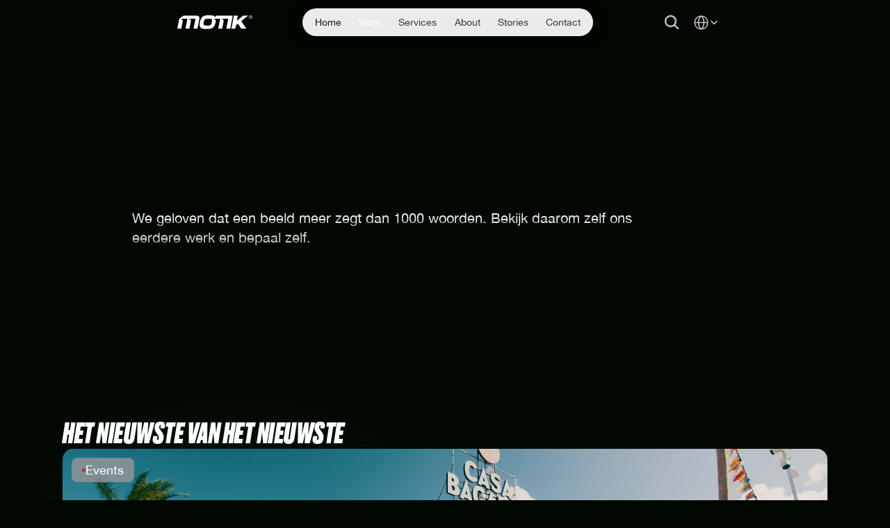

--- FILE ---
content_type: text/html
request_url: https://motik.nl/work
body_size: 43668
content:
<!doctype html>
<!-- ✨ Built with Framer • https://www.framer.com/ -->
<html lang="nl-NL">
<head>
    <meta charset="utf-8">
    
    
    <script>try{if(localStorage.get("__framer_force_showing_editorbar_since")){const n=document.createElement("link");n.rel = "modulepreload";n.href="https://framer.com/edit/init.mjs";document.head.appendChild(n)}}catch(e){}</script>
    <!-- Start of headStart -->
    <style>
::selection {
  background: rgba(97, 181, 148, 0.3) !important;
}
::-moz-selection {
  background: rgba(97, 181, 148, 0.3) !important;
}
</style>

<!-- Google Tag Manager -->
<script>(function(w,d,s,l,i){w[l]=w[l]||[];w[l].push({'gtm.start':
new Date().getTime(),event:'gtm.js'});var f=d.getElementsByTagName(s)[0],
j=d.createElement(s),dl=l!='dataLayer'?'&l='+l:'';j.async=true;j.src=
'https://www.googletagmanager.com/gtm.js?id='+i+dl;f.parentNode.insertBefore(j,f);
})(window,document,'script','dataLayer','GTM-N4NPCHKJ');</script>
<!-- End Google Tag Manager -->
    <!-- End of headStart -->
    <meta name="viewport" content="width=device-width">
    <meta name="generator" content="Framer 84fc51f">
    <title>Portfolio - MOTIK - Creative Agency voor Campagnes en Shortform Content</title>
    <meta name="description" content="Wij zijn MOTIK, een full-service creative agency gespecialiseerd in het creëren en produceren van diverse social media campagnes en shortform video's.">
    <meta name="framer-search-index" content="https://framerusercontent.com/sites/3ztlY0Ki6oUSpBRCaUJLep/searchIndex-lGEOiFRTJnKv.json">
    <meta name="framer-html-plugin" content="disable">
    <link href="https://framerusercontent.com/images/q7u4L65i3z7GCHccJvxXojVLZwY.png" rel="icon" media="(prefers-color-scheme: light)">
    <link href="https://framerusercontent.com/images/q7u4L65i3z7GCHccJvxXojVLZwY.png" rel="icon" media="(prefers-color-scheme: dark)">
    <link rel="apple-touch-icon" href="https://framerusercontent.com/images/E48nbYydxEDf4qf8iBxuN0lCSDA.png">
    <!-- Open Graph / Facebook -->
    <meta property="og:type" content="website">
    <meta property="og:title" content="Portfolio - MOTIK - Creative Agency voor Campagnes en Shortform Content">
    <meta property="og:description" content="Wij zijn MOTIK, een full-service creative agency gespecialiseerd in het creëren en produceren van diverse social media campagnes en shortform video's.">
    <meta property="og:image" content="https://framerusercontent.com/images/uOm8dJZJGXmMkknES9At9Jn5rU.png">
    <!-- Twitter -->
    <meta name="twitter:card" content="summary_large_image">
    <meta name="twitter:title" content="Portfolio - MOTIK - Creative Agency voor Campagnes en Shortform Content">
    <meta name="twitter:description" content="Wij zijn MOTIK, een full-service creative agency gespecialiseerd in het creëren en produceren van diverse social media campagnes en shortform video's.">
    <meta name="twitter:image" content="https://framerusercontent.com/images/uOm8dJZJGXmMkknES9At9Jn5rU.png">
    
    <!-- Global site tag (gtag.js) - Google Analytics -->
    <script async src="https://www.googletagmanager.com/gtag/js?id=G-QQLHCKDHWZ"></script>
    <script>
      window.dataLayer = window.dataLayer || [];
      function gtag(){window.dataLayer.push(arguments);}
      gtag('js', new Date());
      gtag('config', 'G-QQLHCKDHWZ');
    </script>
    
    <link href="https://fonts.gstatic.com" rel="preconnect" crossorigin>
    <meta name="robots" content="max-image-preview:large"><link rel="canonical" href="https://motik.nl/work"><meta property="og:url" content="https://motik.nl/work"><link rel="alternate" href="https://motik.nl/work" hreflang="nl-NL"><link rel="alternate" href="https://motik.nl/en/work" hreflang="en-US"><link rel="alternate" href="https://motik.nl/work" hreflang="x-default"><script>(()=>{function w(){let o=e=>{let t=new URL(e);return`${t.origin}${t.pathname}`.replace(/\/$/u,"")},i=e=>e.split("-")[0],u=window.location.hostname;function f(){let e=new Map;return document.querySelectorAll('link[rel="alternate"]').forEach(t=>{let n=t.getAttribute("hreflang"),r=t.getAttribute("href");!n||!r||n==="x-default"||new URL(r).hostname!==u||e.set(n,r)}),e}function g(e,t){let r=document.querySelector('link[rel="alternate"][hreflang="x-default"]')?.getAttribute("href");return r?t.get(e)===r:!1}function d(){try{let e=localStorage.getItem("preferredLocale");return e?[e,...navigator.languages]:navigator.languages}catch{return navigator.languages}}function l(e){o(window.location.href)!==o(e)&&window.location.replace(e+window.location.search+window.location.hash)}if(navigator.webdriver||/bot|-google|google-|yandex|ia_archiver|crawl|spider/i.test(navigator.userAgent))return;let c=document.documentElement.getAttribute("lang");if(!c)return;let a=f();if(g(c,a))for(let e of d()){let t=a.get(e);if(t){l(t);return}let n=i(e);for(let[r,s]of a.entries())if(i(r)===n){l(s);return}}}return w})()()</script><style data-framer-breakpoint-css>@media(min-width: 1400px){.hidden-15dnvyq{display:none!important}}@media(min-width: 810px) and (max-width: 1399px){.hidden-1pzs31k{display:none!important}}@media(max-width: 809px){.hidden-112zj3v{display:none!important}}</style><style data-framer-css-ssr-minified data-framer-components="framer-lib-cursors-host framer-Y1tgT PropertyOverrides framer-g0GZL framer-library-LocalePicker framer-wSHv2 framer-2DWCf framer-7SWg6 framer-3iDN2 framer-ProvF framer-AQiOW framer-9KbZe framer-ovzlm framer-8EaGQ framer-3zLqN framer-lib-form-plain-text-input framer-FIPHr framer-mm6jM">html,body,#main{margin:0;padding:0;box-sizing:border-box}:root{-webkit-font-smoothing:antialiased;-moz-osx-font-smoothing:grayscale}*{box-sizing:border-box;-webkit-font-smoothing:inherit}h1,h2,h3,h4,h5,h6,p,figure{margin:0}body,input,textarea,select,button{font-size:12px;font-family:sans-serif}body{--token-1361c2d9-edd4-40eb-a638-bfb6a657a2e5: #000700;--token-76854a23-7b3e-467b-bef9-2653fbb3b280: #61B594;--token-8a23ddc7-78fe-4a6a-af75-ba7aa47da8b7: #EA5000;--token-b3e8d402-4db7-4ab4-95dd-62fefe2aa3c1: #86C5FA;--token-9a3b9d9a-8b74-411e-be06-c0bc323dfb02: #EDD262;--token-e5378f12-eac5-42c9-a59f-1e005b33fac0: rgb(207, 39, 39);--token-202c32cd-fcbc-4e2d-82e3-4a23e656edda: rgb(22, 26, 22);--token-6056061e-db6a-4b41-b920-5333b29113cd: rgb(5, 15, 9)}@font-face{font-family:Instrument Sans;font-style:normal;font-weight:500;font-stretch:100%;font-display:swap;src:url(https://fonts.gstatic.com/s/instrumentsans/v3/pxiTypc9vsFDm051Uf6KVwgkfoSxQ0GsQv8ToedPibnr0She1YmV.woff2) format("woff2");unicode-range:U+0100-02BA,U+02BD-02C5,U+02C7-02CC,U+02CE-02D7,U+02DD-02FF,U+0304,U+0308,U+0329,U+1D00-1DBF,U+1E00-1E9F,U+1EF2-1EFF,U+2020,U+20A0-20AB,U+20AD-20C0,U+2113,U+2C60-2C7F,U+A720-A7FF}@font-face{font-family:Instrument Sans;font-style:normal;font-weight:500;font-stretch:100%;font-display:swap;src:url(https://fonts.gstatic.com/s/instrumentsans/v3/pxiTypc9vsFDm051Uf6KVwgkfoSxQ0GsQv8ToedPibnr0SZe1Q.woff2) format("woff2");unicode-range:U+0000-00FF,U+0131,U+0152-0153,U+02BB-02BC,U+02C6,U+02DA,U+02DC,U+0304,U+0308,U+0329,U+2000-206F,U+20AC,U+2122,U+2191,U+2193,U+2212,U+2215,U+FEFF,U+FFFD}@font-face{font-family:Instrument Sans;font-style:normal;font-weight:600;font-stretch:100%;font-display:swap;src:url(https://fonts.gstatic.com/s/instrumentsans/v3/pxiTypc9vsFDm051Uf6KVwgkfoSxQ0GsQv8ToedPibnr0She1YmV.woff2) format("woff2");unicode-range:U+0100-02BA,U+02BD-02C5,U+02C7-02CC,U+02CE-02D7,U+02DD-02FF,U+0304,U+0308,U+0329,U+1D00-1DBF,U+1E00-1E9F,U+1EF2-1EFF,U+2020,U+20A0-20AB,U+20AD-20C0,U+2113,U+2C60-2C7F,U+A720-A7FF}@font-face{font-family:Instrument Sans;font-style:normal;font-weight:600;font-stretch:100%;font-display:swap;src:url(https://fonts.gstatic.com/s/instrumentsans/v3/pxiTypc9vsFDm051Uf6KVwgkfoSxQ0GsQv8ToedPibnr0SZe1Q.woff2) format("woff2");unicode-range:U+0000-00FF,U+0131,U+0152-0153,U+02BB-02BC,U+02C6,U+02DA,U+02DC,U+0304,U+0308,U+0329,U+2000-206F,U+20AC,U+2122,U+2191,U+2193,U+2212,U+2215,U+FEFF,U+FFFD}@font-face{font-family:Inter Tight;font-style:normal;font-weight:600;font-display:swap;src:url(https://fonts.gstatic.com/s/intertight/v8/NGSwv5HMAFg6IuGlBNMjxLsK8ah8QA.woff2) format("woff2");unicode-range:U+0460-052F,U+1C80-1C8A,U+20B4,U+2DE0-2DFF,U+A640-A69F,U+FE2E-FE2F}@font-face{font-family:Inter Tight;font-style:normal;font-weight:600;font-display:swap;src:url(https://fonts.gstatic.com/s/intertight/v8/NGSwv5HMAFg6IuGlBNMjxLsD8ah8QA.woff2) format("woff2");unicode-range:U+0301,U+0400-045F,U+0490-0491,U+04B0-04B1,U+2116}@font-face{font-family:Inter Tight;font-style:normal;font-weight:600;font-display:swap;src:url(https://fonts.gstatic.com/s/intertight/v8/NGSwv5HMAFg6IuGlBNMjxLsL8ah8QA.woff2) format("woff2");unicode-range:U+1F00-1FFF}@font-face{font-family:Inter Tight;font-style:normal;font-weight:600;font-display:swap;src:url(https://fonts.gstatic.com/s/intertight/v8/NGSwv5HMAFg6IuGlBNMjxLsE8ah8QA.woff2) format("woff2");unicode-range:U+0370-0377,U+037A-037F,U+0384-038A,U+038C,U+038E-03A1,U+03A3-03FF}@font-face{font-family:Inter Tight;font-style:normal;font-weight:600;font-display:swap;src:url(https://fonts.gstatic.com/s/intertight/v8/NGSwv5HMAFg6IuGlBNMjxLsI8ah8QA.woff2) format("woff2");unicode-range:U+0102-0103,U+0110-0111,U+0128-0129,U+0168-0169,U+01A0-01A1,U+01AF-01B0,U+0300-0301,U+0303-0304,U+0308-0309,U+0323,U+0329,U+1EA0-1EF9,U+20AB}@font-face{font-family:Inter Tight;font-style:normal;font-weight:600;font-display:swap;src:url(https://fonts.gstatic.com/s/intertight/v8/NGSwv5HMAFg6IuGlBNMjxLsJ8ah8QA.woff2) format("woff2");unicode-range:U+0100-02BA,U+02BD-02C5,U+02C7-02CC,U+02CE-02D7,U+02DD-02FF,U+0304,U+0308,U+0329,U+1D00-1DBF,U+1E00-1E9F,U+1EF2-1EFF,U+2020,U+20A0-20AB,U+20AD-20C0,U+2113,U+2C60-2C7F,U+A720-A7FF}@font-face{font-family:Inter Tight;font-style:normal;font-weight:600;font-display:swap;src:url(https://fonts.gstatic.com/s/intertight/v8/NGSwv5HMAFg6IuGlBNMjxLsH8ag.woff2) format("woff2");unicode-range:U+0000-00FF,U+0131,U+0152-0153,U+02BB-02BC,U+02C6,U+02DA,U+02DC,U+0304,U+0308,U+0329,U+2000-206F,U+20AC,U+2122,U+2191,U+2193,U+2212,U+2215,U+FEFF,U+FFFD}@font-face{font-family:Inter Tight;font-style:normal;font-weight:700;font-display:swap;src:url(https://fonts.gstatic.com/s/intertight/v8/NGSwv5HMAFg6IuGlBNMjxLsK8ah8QA.woff2) format("woff2");unicode-range:U+0460-052F,U+1C80-1C8A,U+20B4,U+2DE0-2DFF,U+A640-A69F,U+FE2E-FE2F}@font-face{font-family:Inter Tight;font-style:normal;font-weight:700;font-display:swap;src:url(https://fonts.gstatic.com/s/intertight/v8/NGSwv5HMAFg6IuGlBNMjxLsD8ah8QA.woff2) format("woff2");unicode-range:U+0301,U+0400-045F,U+0490-0491,U+04B0-04B1,U+2116}@font-face{font-family:Inter Tight;font-style:normal;font-weight:700;font-display:swap;src:url(https://fonts.gstatic.com/s/intertight/v8/NGSwv5HMAFg6IuGlBNMjxLsL8ah8QA.woff2) format("woff2");unicode-range:U+1F00-1FFF}@font-face{font-family:Inter Tight;font-style:normal;font-weight:700;font-display:swap;src:url(https://fonts.gstatic.com/s/intertight/v8/NGSwv5HMAFg6IuGlBNMjxLsE8ah8QA.woff2) format("woff2");unicode-range:U+0370-0377,U+037A-037F,U+0384-038A,U+038C,U+038E-03A1,U+03A3-03FF}@font-face{font-family:Inter Tight;font-style:normal;font-weight:700;font-display:swap;src:url(https://fonts.gstatic.com/s/intertight/v8/NGSwv5HMAFg6IuGlBNMjxLsI8ah8QA.woff2) format("woff2");unicode-range:U+0102-0103,U+0110-0111,U+0128-0129,U+0168-0169,U+01A0-01A1,U+01AF-01B0,U+0300-0301,U+0303-0304,U+0308-0309,U+0323,U+0329,U+1EA0-1EF9,U+20AB}@font-face{font-family:Inter Tight;font-style:normal;font-weight:700;font-display:swap;src:url(https://fonts.gstatic.com/s/intertight/v8/NGSwv5HMAFg6IuGlBNMjxLsJ8ah8QA.woff2) format("woff2");unicode-range:U+0100-02BA,U+02BD-02C5,U+02C7-02CC,U+02CE-02D7,U+02DD-02FF,U+0304,U+0308,U+0329,U+1D00-1DBF,U+1E00-1E9F,U+1EF2-1EFF,U+2020,U+20A0-20AB,U+20AD-20C0,U+2113,U+2C60-2C7F,U+A720-A7FF}@font-face{font-family:Inter Tight;font-style:normal;font-weight:700;font-display:swap;src:url(https://fonts.gstatic.com/s/intertight/v8/NGSwv5HMAFg6IuGlBNMjxLsH8ag.woff2) format("woff2");unicode-range:U+0000-00FF,U+0131,U+0152-0153,U+02BB-02BC,U+02C6,U+02DA,U+02DC,U+0304,U+0308,U+0329,U+2000-206F,U+20AC,U+2122,U+2191,U+2193,U+2212,U+2215,U+FEFF,U+FFFD}@font-face{font-family:Fragment Mono;font-style:normal;font-weight:400;font-display:block;src:url(https://fonts.gstatic.com/s/fragmentmono/v5/4iCr6K5wfMRRjxp0DA6-2CLnB45HhrUI.woff2) format("woff2");unicode-range:U+0460-052F,U+1C80-1C8A,U+20B4,U+2DE0-2DFF,U+A640-A69F,U+FE2E-FE2F}@font-face{font-family:Fragment Mono;font-style:normal;font-weight:400;font-display:block;src:url(https://fonts.gstatic.com/s/fragmentmono/v5/4iCr6K5wfMRRjxp0DA6-2CLnB41HhrUI.woff2) format("woff2");unicode-range:U+0100-02BA,U+02BD-02C5,U+02C7-02CC,U+02CE-02D7,U+02DD-02FF,U+0304,U+0308,U+0329,U+1D00-1DBF,U+1E00-1E9F,U+1EF2-1EFF,U+2020,U+20A0-20AB,U+20AD-20C0,U+2113,U+2C60-2C7F,U+A720-A7FF}@font-face{font-family:Fragment Mono;font-style:normal;font-weight:400;font-display:block;src:url(https://fonts.gstatic.com/s/fragmentmono/v5/4iCr6K5wfMRRjxp0DA6-2CLnB4NHhg.woff2) format("woff2");unicode-range:U+0000-00FF,U+0131,U+0152-0153,U+02BB-02BC,U+02C6,U+02DA,U+02DC,U+0304,U+0308,U+0329,U+2000-206F,U+20AC,U+2122,U+2191,U+2193,U+2212,U+2215,U+FEFF,U+FFFD}@font-face{font-family:Druk Cy Heavy Italic;src:url(https://framerusercontent.com/assets/tbfRRq60pLlc9fjAJV1cmYgKo.woff2);font-display:block}@font-face{font-family:Druk Text Wide Cy Bold;src:url(https://framerusercontent.com/assets/QJ1QN1cnlKRL1zQJo5lbupSPL40.woff2);font-display:block}@font-face{font-family:Helvetica Neue Light;src:url(https://framerusercontent.com/assets/beEyJkU7hv8AVugwgm7yoF5kU.ttf);font-display:block}@font-face{font-family:Helvetica Neue Thin;src:url(https://framerusercontent.com/assets/EkMKTDWDJhw1JEGdquYunt7wxs.ttf);font-display:block}@font-face{font-family:Helvetica Neue Regular;src:url(https://framerusercontent.com/assets/W4kbQluON8rMIwcZv08ST5Piug.ttf);font-display:block}@font-face{font-family:Helvetica Neue Bold;src:url(https://framerusercontent.com/assets/DRlJqMMWYCu6jlBpHjf311lkmjQ.ttf);font-display:block}@font-face{font-family:Helvetica Neue Medium;src:url(https://framerusercontent.com/assets/F8ts2NwKIRXuJx0cLojKX8LQ.ttf);font-display:block}@font-face{font-family:Inter;src:url(https://framerusercontent.com/assets/5vvr9Vy74if2I6bQbJvbw7SY1pQ.woff2);font-display:swap;font-style:normal;font-weight:400;unicode-range:U+0460-052F,U+1C80-1C88,U+20B4,U+2DE0-2DFF,U+A640-A69F,U+FE2E-FE2F}@font-face{font-family:Inter;src:url(https://framerusercontent.com/assets/EOr0mi4hNtlgWNn9if640EZzXCo.woff2);font-display:swap;font-style:normal;font-weight:400;unicode-range:U+0301,U+0400-045F,U+0490-0491,U+04B0-04B1,U+2116}@font-face{font-family:Inter;src:url(https://framerusercontent.com/assets/Y9k9QrlZAqio88Klkmbd8VoMQc.woff2);font-display:swap;font-style:normal;font-weight:400;unicode-range:U+1F00-1FFF}@font-face{font-family:Inter;src:url(https://framerusercontent.com/assets/OYrD2tBIBPvoJXiIHnLoOXnY9M.woff2);font-display:swap;font-style:normal;font-weight:400;unicode-range:U+0370-03FF}@font-face{font-family:Inter;src:url(https://framerusercontent.com/assets/JeYwfuaPfZHQhEG8U5gtPDZ7WQ.woff2);font-display:swap;font-style:normal;font-weight:400;unicode-range:U+0100-024F,U+0259,U+1E00-1EFF,U+2020,U+20A0-20AB,U+20AD-20CF,U+2113,U+2C60-2C7F,U+A720-A7FF}@font-face{font-family:Inter;src:url(https://framerusercontent.com/assets/vQyevYAyHtARFwPqUzQGpnDs.woff2);font-display:swap;font-style:normal;font-weight:400;unicode-range:U+0000-00FF,U+0131,U+0152-0153,U+02BB-02BC,U+02C6,U+02DA,U+02DC,U+2000-206F,U+2074,U+20AC,U+2122,U+2191,U+2193,U+2212,U+2215,U+FEFF,U+FFFD}@font-face{font-family:Inter;src:url(https://framerusercontent.com/assets/b6Y37FthZeALduNqHicBT6FutY.woff2);font-display:swap;font-style:normal;font-weight:400;unicode-range:U+0102-0103,U+0110-0111,U+0128-0129,U+0168-0169,U+01A0-01A1,U+01AF-01B0,U+1EA0-1EF9,U+20AB}@font-face{font-family:Inter;src:url(https://framerusercontent.com/assets/GrgcKwrN6d3Uz8EwcLHZxwEfC4.woff2);font-display:swap;font-style:normal;font-weight:400;unicode-range:U+0000-00FF,U+0131,U+0152-0153,U+02BB-02BC,U+02C6,U+02DA,U+02DC,U+2000-206F,U+2070,U+2074-207E,U+2080-208E,U+20AC,U+2122,U+2191,U+2193,U+2212,U+2215,U+FEFF,U+FFFD}@font-face{font-family:Inter;src:url(https://framerusercontent.com/assets/NXxvFRoY5LDh3yCm7MEP2jqYk.woff2);font-display:block;font-style:normal;font-weight:100;unicode-range:U+0460-052F,U+1C80-1C88,U+20B4,U+2DE0-2DFF,U+A640-A69F,U+FE2E-FE2F}@font-face{font-family:Inter;src:url(https://framerusercontent.com/assets/5CcgcVyoWSqO1THBiISd6oCog.woff2);font-display:block;font-style:normal;font-weight:100;unicode-range:U+0301,U+0400-045F,U+0490-0491,U+04B0-04B1,U+2116}@font-face{font-family:Inter;src:url(https://framerusercontent.com/assets/MF544SVCvk3yNpLIz3pwDXFZPKM.woff2);font-display:block;font-style:normal;font-weight:100;unicode-range:U+1F00-1FFF}@font-face{font-family:Inter;src:url(https://framerusercontent.com/assets/TNtxudDBkAm2RXdtU3rvTBwoM.woff2);font-display:block;font-style:normal;font-weight:100;unicode-range:U+0370-03FF}@font-face{font-family:Inter;src:url(https://framerusercontent.com/assets/fIabp4VN5z7iJ3lNOz9qfNeQHc.woff2);font-display:block;font-style:normal;font-weight:100;unicode-range:U+0100-024F,U+0259,U+1E00-1EFF,U+2020,U+20A0-20AB,U+20AD-20CF,U+2113,U+2C60-2C7F,U+A720-A7FF}@font-face{font-family:Inter;src:url(https://framerusercontent.com/assets/8kSLqTnVCEtjx0nu8PxTD4Nh5UU.woff2);font-display:block;font-style:normal;font-weight:100;unicode-range:U+0000-00FF,U+0131,U+0152-0153,U+02BB-02BC,U+02C6,U+02DA,U+02DC,U+2000-206F,U+2070,U+2074-207E,U+2080-208E,U+20AC,U+2122,U+2191,U+2193,U+2212,U+2215,U+FEFF,U+FFFD}@font-face{font-family:Inter;src:url(https://framerusercontent.com/assets/9iRSYClnXA0RMygyIn6yjjWXJw.woff2);font-display:block;font-style:normal;font-weight:100;unicode-range:U+0102-0103,U+0110-0111,U+0128-0129,U+0168-0169,U+01A0-01A1,U+01AF-01B0,U+1EA0-1EF9,U+20AB}@font-face{font-family:Inter;src:url(https://framerusercontent.com/assets/MVhJhYeDWxeyqT939zMNyw9p8.woff2);font-display:block;font-style:normal;font-weight:200;unicode-range:U+0460-052F,U+1C80-1C88,U+20B4,U+2DE0-2DFF,U+A640-A69F,U+FE2E-FE2F}@font-face{font-family:Inter;src:url(https://framerusercontent.com/assets/WXQXYfAQJIi2pCJACAfWWXfIDqI.woff2);font-display:block;font-style:normal;font-weight:200;unicode-range:U+0301,U+0400-045F,U+0490-0491,U+04B0-04B1,U+2116}@font-face{font-family:Inter;src:url(https://framerusercontent.com/assets/RJeJJARdrtNUtic58kOz7hIgBuE.woff2);font-display:block;font-style:normal;font-weight:200;unicode-range:U+1F00-1FFF}@font-face{font-family:Inter;src:url(https://framerusercontent.com/assets/4hBRAuM02i3fsxYDzyNvt5Az2so.woff2);font-display:block;font-style:normal;font-weight:200;unicode-range:U+0370-03FF}@font-face{font-family:Inter;src:url(https://framerusercontent.com/assets/fz1JbBffNGgK7BNUI1mmbFBlgA8.woff2);font-display:block;font-style:normal;font-weight:200;unicode-range:U+0100-024F,U+0259,U+1E00-1EFF,U+2020,U+20A0-20AB,U+20AD-20CF,U+2113,U+2C60-2C7F,U+A720-A7FF}@font-face{font-family:Inter;src:url(https://framerusercontent.com/assets/Z4sGWU2OKBoXPWulb5P25vULA.woff2);font-display:block;font-style:normal;font-weight:200;unicode-range:U+0000-00FF,U+0131,U+0152-0153,U+02BB-02BC,U+02C6,U+02DA,U+02DC,U+2000-206F,U+2070,U+2074-207E,U+2080-208E,U+20AC,U+2122,U+2191,U+2193,U+2212,U+2215,U+FEFF,U+FFFD}@font-face{font-family:Inter;src:url(https://framerusercontent.com/assets/eIZyQwIlHYR0mnMSneEDMtqBPgw.woff2);font-display:block;font-style:normal;font-weight:200;unicode-range:U+0102-0103,U+0110-0111,U+0128-0129,U+0168-0169,U+01A0-01A1,U+01AF-01B0,U+1EA0-1EF9,U+20AB}@font-face{font-family:Inter;src:url(https://framerusercontent.com/assets/BkDpl4ghaqvMi1btKFyG2tdbec.woff2);font-display:swap;font-style:normal;font-weight:300;unicode-range:U+0460-052F,U+1C80-1C88,U+20B4,U+2DE0-2DFF,U+A640-A69F,U+FE2E-FE2F}@font-face{font-family:Inter;src:url(https://framerusercontent.com/assets/zAMK70AQRFSShJgUiaR5IiIhgzk.woff2);font-display:swap;font-style:normal;font-weight:300;unicode-range:U+0301,U+0400-045F,U+0490-0491,U+04B0-04B1,U+2116}@font-face{font-family:Inter;src:url(https://framerusercontent.com/assets/IETjvc5qzUaRoaruDpPSwCUM8.woff2);font-display:swap;font-style:normal;font-weight:300;unicode-range:U+1F00-1FFF}@font-face{font-family:Inter;src:url(https://framerusercontent.com/assets/oLCoaT3ioA0fHdJnWR9W6k7NY.woff2);font-display:swap;font-style:normal;font-weight:300;unicode-range:U+0370-03FF}@font-face{font-family:Inter;src:url(https://framerusercontent.com/assets/Sj0PCHQSBjFmEp6NBWg6FNaKc.woff2);font-display:swap;font-style:normal;font-weight:300;unicode-range:U+0100-024F,U+0259,U+1E00-1EFF,U+2020,U+20A0-20AB,U+20AD-20CF,U+2113,U+2C60-2C7F,U+A720-A7FF}@font-face{font-family:Inter;src:url(https://framerusercontent.com/assets/aqiiD4LUKkKzXdjGL5UzHq8bo5w.woff2);font-display:swap;font-style:normal;font-weight:300;unicode-range:U+0000-00FF,U+0131,U+0152-0153,U+02BB-02BC,U+02C6,U+02DA,U+02DC,U+2000-206F,U+2070,U+2074-207E,U+2080-208E,U+20AC,U+2122,U+2191,U+2193,U+2212,U+2215,U+FEFF,U+FFFD}@font-face{font-family:Inter;src:url(https://framerusercontent.com/assets/H4TfENUY1rh8R9UaSD6vngjJP3M.woff2);font-display:swap;font-style:normal;font-weight:300;unicode-range:U+0102-0103,U+0110-0111,U+0128-0129,U+0168-0169,U+01A0-01A1,U+01AF-01B0,U+1EA0-1EF9,U+20AB}@font-face{font-family:Inter;src:url(https://framerusercontent.com/assets/5A3Ce6C9YYmCjpQx9M4inSaKU.woff2);font-display:swap;font-style:normal;font-weight:500;unicode-range:U+0460-052F,U+1C80-1C88,U+20B4,U+2DE0-2DFF,U+A640-A69F,U+FE2E-FE2F}@font-face{font-family:Inter;src:url(https://framerusercontent.com/assets/Qx95Xyt0Ka3SGhinnbXIGpEIyP4.woff2);font-display:swap;font-style:normal;font-weight:500;unicode-range:U+0301,U+0400-045F,U+0490-0491,U+04B0-04B1,U+2116}@font-face{font-family:Inter;src:url(https://framerusercontent.com/assets/6mJuEAguuIuMog10gGvH5d3cl8.woff2);font-display:swap;font-style:normal;font-weight:500;unicode-range:U+1F00-1FFF}@font-face{font-family:Inter;src:url(https://framerusercontent.com/assets/xYYWaj7wCU5zSQH0eXvSaS19wo.woff2);font-display:swap;font-style:normal;font-weight:500;unicode-range:U+0370-03FF}@font-face{font-family:Inter;src:url(https://framerusercontent.com/assets/otTaNuNpVK4RbdlT7zDDdKvQBA.woff2);font-display:swap;font-style:normal;font-weight:500;unicode-range:U+0100-024F,U+0259,U+1E00-1EFF,U+2020,U+20A0-20AB,U+20AD-20CF,U+2113,U+2C60-2C7F,U+A720-A7FF}@font-face{font-family:Inter;src:url(https://framerusercontent.com/assets/UjlFhCnUjxhNfep4oYBPqnEssyo.woff2);font-display:swap;font-style:normal;font-weight:500;unicode-range:U+0000-00FF,U+0131,U+0152-0153,U+02BB-02BC,U+02C6,U+02DA,U+02DC,U+2000-206F,U+2070,U+2074-207E,U+2080-208E,U+20AC,U+2122,U+2191,U+2193,U+2212,U+2215,U+FEFF,U+FFFD}@font-face{font-family:Inter;src:url(https://framerusercontent.com/assets/DolVirEGb34pEXEp8t8FQBSK4.woff2);font-display:swap;font-style:normal;font-weight:500;unicode-range:U+0102-0103,U+0110-0111,U+0128-0129,U+0168-0169,U+01A0-01A1,U+01AF-01B0,U+1EA0-1EF9,U+20AB}@font-face{font-family:Inter;src:url(https://framerusercontent.com/assets/hyOgCu0Xnghbimh0pE8QTvtt2AU.woff2);font-display:swap;font-style:normal;font-weight:600;unicode-range:U+0460-052F,U+1C80-1C88,U+20B4,U+2DE0-2DFF,U+A640-A69F,U+FE2E-FE2F}@font-face{font-family:Inter;src:url(https://framerusercontent.com/assets/NeGmSOXrPBfEFIy5YZeHq17LEDA.woff2);font-display:swap;font-style:normal;font-weight:600;unicode-range:U+0301,U+0400-045F,U+0490-0491,U+04B0-04B1,U+2116}@font-face{font-family:Inter;src:url(https://framerusercontent.com/assets/oYaAX5himiTPYuN8vLWnqBbfD2s.woff2);font-display:swap;font-style:normal;font-weight:600;unicode-range:U+1F00-1FFF}@font-face{font-family:Inter;src:url(https://framerusercontent.com/assets/lEJLP4R0yuCaMCjSXYHtJw72M.woff2);font-display:swap;font-style:normal;font-weight:600;unicode-range:U+0370-03FF}@font-face{font-family:Inter;src:url(https://framerusercontent.com/assets/cRJyLNuTJR5jbyKzGi33wU9cqIQ.woff2);font-display:swap;font-style:normal;font-weight:600;unicode-range:U+0100-024F,U+0259,U+1E00-1EFF,U+2020,U+20A0-20AB,U+20AD-20CF,U+2113,U+2C60-2C7F,U+A720-A7FF}@font-face{font-family:Inter;src:url(https://framerusercontent.com/assets/yDtI2UI8XcEg1W2je9XPN3Noo.woff2);font-display:swap;font-style:normal;font-weight:600;unicode-range:U+0000-00FF,U+0131,U+0152-0153,U+02BB-02BC,U+02C6,U+02DA,U+02DC,U+2000-206F,U+2070,U+2074-207E,U+2080-208E,U+20AC,U+2122,U+2191,U+2193,U+2212,U+2215,U+FEFF,U+FFFD}@font-face{font-family:Inter;src:url(https://framerusercontent.com/assets/A0Wcc7NgXMjUuFdquHDrIZpzZw0.woff2);font-display:swap;font-style:normal;font-weight:600;unicode-range:U+0102-0103,U+0110-0111,U+0128-0129,U+0168-0169,U+01A0-01A1,U+01AF-01B0,U+1EA0-1EF9,U+20AB}@font-face{font-family:Inter;src:url(https://framerusercontent.com/assets/DpPBYI0sL4fYLgAkX8KXOPVt7c.woff2);font-display:swap;font-style:normal;font-weight:700;unicode-range:U+0460-052F,U+1C80-1C88,U+20B4,U+2DE0-2DFF,U+A640-A69F,U+FE2E-FE2F}@font-face{font-family:Inter;src:url(https://framerusercontent.com/assets/4RAEQdEOrcnDkhHiiCbJOw92Lk.woff2);font-display:swap;font-style:normal;font-weight:700;unicode-range:U+0301,U+0400-045F,U+0490-0491,U+04B0-04B1,U+2116}@font-face{font-family:Inter;src:url(https://framerusercontent.com/assets/1K3W8DizY3v4emK8Mb08YHxTbs.woff2);font-display:swap;font-style:normal;font-weight:700;unicode-range:U+1F00-1FFF}@font-face{font-family:Inter;src:url(https://framerusercontent.com/assets/tUSCtfYVM1I1IchuyCwz9gDdQ.woff2);font-display:swap;font-style:normal;font-weight:700;unicode-range:U+0370-03FF}@font-face{font-family:Inter;src:url(https://framerusercontent.com/assets/VgYFWiwsAC5OYxAycRXXvhze58.woff2);font-display:swap;font-style:normal;font-weight:700;unicode-range:U+0100-024F,U+0259,U+1E00-1EFF,U+2020,U+20A0-20AB,U+20AD-20CF,U+2113,U+2C60-2C7F,U+A720-A7FF}@font-face{font-family:Inter;src:url(https://framerusercontent.com/assets/VgYFWiwsAC5OYxAycRXXvhze58.woff2);font-display:swap;font-style:normal;font-weight:700;unicode-range:U+0000-00FF,U+0131,U+0152-0153,U+02BB-02BC,U+02C6,U+02DA,U+02DC,U+2000-206F,U+2070,U+2074-207E,U+2080-208E,U+20AC,U+2122,U+2191,U+2193,U+2212,U+2215,U+FEFF,U+FFFD}@font-face{font-family:Inter;src:url(https://framerusercontent.com/assets/GIryZETIX4IFypco5pYZONKhJIo.woff2);font-display:swap;font-style:normal;font-weight:700;unicode-range:U+0102-0103,U+0110-0111,U+0128-0129,U+0168-0169,U+01A0-01A1,U+01AF-01B0,U+1EA0-1EF9,U+20AB}@font-face{font-family:Inter;src:url(https://framerusercontent.com/assets/PONfPc6h4EPYwJliXQBmjVx7QxI.woff2);font-display:swap;font-style:normal;font-weight:800;unicode-range:U+0460-052F,U+1C80-1C88,U+20B4,U+2DE0-2DFF,U+A640-A69F,U+FE2E-FE2F}@font-face{font-family:Inter;src:url(https://framerusercontent.com/assets/zsnJN7Z1wdzUvepJniD3rbvJIyU.woff2);font-display:swap;font-style:normal;font-weight:800;unicode-range:U+0301,U+0400-045F,U+0490-0491,U+04B0-04B1,U+2116}@font-face{font-family:Inter;src:url(https://framerusercontent.com/assets/UrzZBOy7RyJEWAZGduzOeHiHuY.woff2);font-display:swap;font-style:normal;font-weight:800;unicode-range:U+1F00-1FFF}@font-face{font-family:Inter;src:url(https://framerusercontent.com/assets/996sR9SfSDuYELz8oHhDOcErkY.woff2);font-display:swap;font-style:normal;font-weight:800;unicode-range:U+0370-03FF}@font-face{font-family:Inter;src:url(https://framerusercontent.com/assets/ftN1HpyPVJEoEb4q36SOrNdLXU.woff2);font-display:swap;font-style:normal;font-weight:800;unicode-range:U+0100-024F,U+0259,U+1E00-1EFF,U+2020,U+20A0-20AB,U+20AD-20CF,U+2113,U+2C60-2C7F,U+A720-A7FF}@font-face{font-family:Inter;src:url(https://framerusercontent.com/assets/Mput0MSwESKlJ6TMz9MPDXhgrk.woff2);font-display:swap;font-style:normal;font-weight:800;unicode-range:U+0000-00FF,U+0131,U+0152-0153,U+02BB-02BC,U+02C6,U+02DA,U+02DC,U+2000-206F,U+2070,U+2074-207E,U+2080-208E,U+20AC,U+2122,U+2191,U+2193,U+2212,U+2215,U+FEFF,U+FFFD}@font-face{font-family:Inter;src:url(https://framerusercontent.com/assets/JAur4lGGSGRGyrFi59JSIKqVgU.woff2);font-display:swap;font-style:normal;font-weight:800;unicode-range:U+0102-0103,U+0110-0111,U+0128-0129,U+0168-0169,U+01A0-01A1,U+01AF-01B0,U+1EA0-1EF9,U+20AB}@font-face{font-family:Inter;src:url(https://framerusercontent.com/assets/mkY5Sgyq51ik0AMrSBwhm9DJg.woff2);font-display:block;font-style:normal;font-weight:900;unicode-range:U+0460-052F,U+1C80-1C88,U+20B4,U+2DE0-2DFF,U+A640-A69F,U+FE2E-FE2F}@font-face{font-family:Inter;src:url(https://framerusercontent.com/assets/X5hj6qzcHUYv7h1390c8Rhm6550.woff2);font-display:block;font-style:normal;font-weight:900;unicode-range:U+0301,U+0400-045F,U+0490-0491,U+04B0-04B1,U+2116}@font-face{font-family:Inter;src:url(https://framerusercontent.com/assets/gQhNpS3tN86g8RcVKYUUaKt2oMQ.woff2);font-display:block;font-style:normal;font-weight:900;unicode-range:U+1F00-1FFF}@font-face{font-family:Inter;src:url(https://framerusercontent.com/assets/cugnVhSraaRyANCaUtI5FV17wk.woff2);font-display:block;font-style:normal;font-weight:900;unicode-range:U+0370-03FF}@font-face{font-family:Inter;src:url(https://framerusercontent.com/assets/5HcVoGak8k5agFJSaKa4floXVu0.woff2);font-display:block;font-style:normal;font-weight:900;unicode-range:U+0100-024F,U+0259,U+1E00-1EFF,U+2020,U+20A0-20AB,U+20AD-20CF,U+2113,U+2C60-2C7F,U+A720-A7FF}@font-face{font-family:Inter;src:url(https://framerusercontent.com/assets/rZ5DdENNqIdFTIyQQiP5isO7M.woff2);font-display:block;font-style:normal;font-weight:900;unicode-range:U+0000-00FF,U+0131,U+0152-0153,U+02BB-02BC,U+02C6,U+02DA,U+02DC,U+2000-206F,U+2070,U+2074-207E,U+2080-208E,U+20AC,U+2122,U+2191,U+2193,U+2212,U+2215,U+FEFF,U+FFFD}@font-face{font-family:Inter;src:url(https://framerusercontent.com/assets/P2Bw01CtL0b9wqygO0sSVogWbo.woff2);font-display:block;font-style:normal;font-weight:900;unicode-range:U+0102-0103,U+0110-0111,U+0128-0129,U+0168-0169,U+01A0-01A1,U+01AF-01B0,U+1EA0-1EF9,U+20AB}@font-face{font-family:Inter;src:url(https://framerusercontent.com/assets/YJsHMqeEm0oDHuxRTVCwg5eZuo.woff2);font-display:block;font-style:italic;font-weight:100;unicode-range:U+0460-052F,U+1C80-1C88,U+20B4,U+2DE0-2DFF,U+A640-A69F,U+FE2E-FE2F}@font-face{font-family:Inter;src:url(https://framerusercontent.com/assets/oJJMyJlDykMObEyb5VexHSxd24.woff2);font-display:block;font-style:italic;font-weight:100;unicode-range:U+0301,U+0400-045F,U+0490-0491,U+04B0-04B1,U+2116}@font-face{font-family:Inter;src:url(https://framerusercontent.com/assets/IpeaX0WzLaonj68howNZg4SJJaY.woff2);font-display:block;font-style:italic;font-weight:100;unicode-range:U+1F00-1FFF}@font-face{font-family:Inter;src:url(https://framerusercontent.com/assets/KCj1bV3vDXY5OLHttTeRYcu9J8.woff2);font-display:block;font-style:italic;font-weight:100;unicode-range:U+0370-03FF}@font-face{font-family:Inter;src:url(https://framerusercontent.com/assets/biaVHhOprxbHaR3dIP7Z8cYurHg.woff2);font-display:block;font-style:italic;font-weight:100;unicode-range:U+0100-024F,U+0259,U+1E00-1EFF,U+2020,U+20A0-20AB,U+20AD-20CF,U+2113,U+2C60-2C7F,U+A720-A7FF}@font-face{font-family:Inter;src:url(https://framerusercontent.com/assets/3on0VNjjmogkq1f9ziKFcrY72MI.woff2);font-display:block;font-style:italic;font-weight:100;unicode-range:U+0000-00FF,U+0131,U+0152-0153,U+02BB-02BC,U+02C6,U+02DA,U+02DC,U+2000-206F,U+2070,U+2074-207E,U+2080-208E,U+20AC,U+2122,U+2191,U+2193,U+2212,U+2215,U+FEFF,U+FFFD}@font-face{font-family:Inter;src:url(https://framerusercontent.com/assets/gNa011yWpVpNFgUhhSlDX8nUiPQ.woff2);font-display:block;font-style:italic;font-weight:100;unicode-range:U+0102-0103,U+0110-0111,U+0128-0129,U+0168-0169,U+01A0-01A1,U+01AF-01B0,U+1EA0-1EF9,U+20AB}@font-face{font-family:Inter;src:url(https://framerusercontent.com/assets/vpq17U0WM26sBGHgq9jnrUmUf8.woff2);font-display:block;font-style:italic;font-weight:200;unicode-range:U+0460-052F,U+1C80-1C88,U+20B4,U+2DE0-2DFF,U+A640-A69F,U+FE2E-FE2F}@font-face{font-family:Inter;src:url(https://framerusercontent.com/assets/bNYh7lNMEpOegeRYAtyGel1WqBE.woff2);font-display:block;font-style:italic;font-weight:200;unicode-range:U+0301,U+0400-045F,U+0490-0491,U+04B0-04B1,U+2116}@font-face{font-family:Inter;src:url(https://framerusercontent.com/assets/FBzcXZYmdulcZC0z278U6o0cw.woff2);font-display:block;font-style:italic;font-weight:200;unicode-range:U+1F00-1FFF}@font-face{font-family:Inter;src:url(https://framerusercontent.com/assets/ua60IRqWK94xCrq0SC639Hbsdjg.woff2);font-display:block;font-style:italic;font-weight:200;unicode-range:U+0370-03FF}@font-face{font-family:Inter;src:url(https://framerusercontent.com/assets/Pd8gNPn2dSCh4FyjWFw9PJysoQ.woff2);font-display:block;font-style:italic;font-weight:200;unicode-range:U+0100-024F,U+0259,U+1E00-1EFF,U+2020,U+20A0-20AB,U+20AD-20CF,U+2113,U+2C60-2C7F,U+A720-A7FF}@font-face{font-family:Inter;src:url(https://framerusercontent.com/assets/6OdIurwS6YHsVW2i5fR5CKn0gg.woff2);font-display:block;font-style:italic;font-weight:200;unicode-range:U+0000-00FF,U+0131,U+0152-0153,U+02BB-02BC,U+02C6,U+02DA,U+02DC,U+2000-206F,U+2070,U+2074-207E,U+2080-208E,U+20AC,U+2122,U+2191,U+2193,U+2212,U+2215,U+FEFF,U+FFFD}@font-face{font-family:Inter;src:url(https://framerusercontent.com/assets/DtVQjTG8OGGKnwKYrMHRZVCyo.woff2);font-display:block;font-style:italic;font-weight:200;unicode-range:U+0102-0103,U+0110-0111,U+0128-0129,U+0168-0169,U+01A0-01A1,U+01AF-01B0,U+1EA0-1EF9,U+20AB}@font-face{font-family:Inter;src:url(https://framerusercontent.com/assets/YYB6GZmCWnZq3RWZOghuZIOxQY.woff2);font-display:swap;font-style:italic;font-weight:300;unicode-range:U+0460-052F,U+1C80-1C88,U+20B4,U+2DE0-2DFF,U+A640-A69F,U+FE2E-FE2F}@font-face{font-family:Inter;src:url(https://framerusercontent.com/assets/miJTzODdiyIr3tRo9KEoqXXk2PM.woff2);font-display:swap;font-style:italic;font-weight:300;unicode-range:U+0301,U+0400-045F,U+0490-0491,U+04B0-04B1,U+2116}@font-face{font-family:Inter;src:url(https://framerusercontent.com/assets/6ZMhcggRFfEfbf7lncCpaUbA.woff2);font-display:swap;font-style:italic;font-weight:300;unicode-range:U+1F00-1FFF}@font-face{font-family:Inter;src:url(https://framerusercontent.com/assets/8sCN6PGUr4I8q5hC5twAXfcwqV0.woff2);font-display:swap;font-style:italic;font-weight:300;unicode-range:U+0370-03FF}@font-face{font-family:Inter;src:url(https://framerusercontent.com/assets/aUYDUTztS7anQw5JuwCncXeLOBY.woff2);font-display:swap;font-style:italic;font-weight:300;unicode-range:U+0100-024F,U+0259,U+1E00-1EFF,U+2020,U+20A0-20AB,U+20AD-20CF,U+2113,U+2C60-2C7F,U+A720-A7FF}@font-face{font-family:Inter;src:url(https://framerusercontent.com/assets/8mwKwShtYEXIZ5diRBT74yn9jdQ.woff2);font-display:swap;font-style:italic;font-weight:300;unicode-range:U+0000-00FF,U+0131,U+0152-0153,U+02BB-02BC,U+02C6,U+02DA,U+02DC,U+2000-206F,U+2070,U+2074-207E,U+2080-208E,U+20AC,U+2122,U+2191,U+2193,U+2212,U+2215,U+FEFF,U+FFFD}@font-face{font-family:Inter;src:url(https://framerusercontent.com/assets/yDiPvYxioBHsicnYxpPW35WQmx8.woff2);font-display:swap;font-style:italic;font-weight:300;unicode-range:U+0102-0103,U+0110-0111,U+0128-0129,U+0168-0169,U+01A0-01A1,U+01AF-01B0,U+1EA0-1EF9,U+20AB}@font-face{font-family:Inter;src:url(https://framerusercontent.com/assets/CfMzU8w2e7tHgF4T4rATMPuWosA.woff2);font-display:swap;font-style:italic;font-weight:400;unicode-range:U+0460-052F,U+1C80-1C88,U+20B4,U+2DE0-2DFF,U+A640-A69F,U+FE2E-FE2F}@font-face{font-family:Inter;src:url(https://framerusercontent.com/assets/867QObYax8ANsfX4TGEVU9YiCM.woff2);font-display:swap;font-style:italic;font-weight:400;unicode-range:U+0301,U+0400-045F,U+0490-0491,U+04B0-04B1,U+2116}@font-face{font-family:Inter;src:url(https://framerusercontent.com/assets/Oyn2ZbENFdnW7mt2Lzjk1h9Zb9k.woff2);font-display:swap;font-style:italic;font-weight:400;unicode-range:U+1F00-1FFF}@font-face{font-family:Inter;src:url(https://framerusercontent.com/assets/cdAe8hgZ1cMyLu9g005pAW3xMo.woff2);font-display:swap;font-style:italic;font-weight:400;unicode-range:U+0370-03FF}@font-face{font-family:Inter;src:url(https://framerusercontent.com/assets/DOfvtmE1UplCq161m6Hj8CSQYg.woff2);font-display:swap;font-style:italic;font-weight:400;unicode-range:U+0100-024F,U+0259,U+1E00-1EFF,U+2020,U+20A0-20AB,U+20AD-20CF,U+2113,U+2C60-2C7F,U+A720-A7FF}@font-face{font-family:Inter;src:url(https://framerusercontent.com/assets/pKRFNWFoZl77qYCAIp84lN1h944.woff2);font-display:swap;font-style:italic;font-weight:400;unicode-range:U+0000-00FF,U+0131,U+0152-0153,U+02BB-02BC,U+02C6,U+02DA,U+02DC,U+2000-206F,U+2070,U+2074-207E,U+2080-208E,U+20AC,U+2122,U+2191,U+2193,U+2212,U+2215,U+FEFF,U+FFFD}@font-face{font-family:Inter;src:url(https://framerusercontent.com/assets/tKtBcDnBMevsEEJKdNGhhkLzYo.woff2);font-display:swap;font-style:italic;font-weight:400;unicode-range:U+0102-0103,U+0110-0111,U+0128-0129,U+0168-0169,U+01A0-01A1,U+01AF-01B0,U+1EA0-1EF9,U+20AB}@font-face{font-family:Inter;src:url(https://framerusercontent.com/assets/khkJkwSL66WFg8SX6Wa726c.woff2);font-display:swap;font-style:italic;font-weight:500;unicode-range:U+0460-052F,U+1C80-1C88,U+20B4,U+2DE0-2DFF,U+A640-A69F,U+FE2E-FE2F}@font-face{font-family:Inter;src:url(https://framerusercontent.com/assets/0E7IMbDzcGABpBwwqNEt60wU0w.woff2);font-display:swap;font-style:italic;font-weight:500;unicode-range:U+0301,U+0400-045F,U+0490-0491,U+04B0-04B1,U+2116}@font-face{font-family:Inter;src:url(https://framerusercontent.com/assets/NTJ0nQgIF0gcDelS14zQ9NR9Q.woff2);font-display:swap;font-style:italic;font-weight:500;unicode-range:U+1F00-1FFF}@font-face{font-family:Inter;src:url(https://framerusercontent.com/assets/QrcNhgEPfRl0LS8qz5Ln8olanl8.woff2);font-display:swap;font-style:italic;font-weight:500;unicode-range:U+0370-03FF}@font-face{font-family:Inter;src:url(https://framerusercontent.com/assets/JEXmejW8mXOYMtt0hyRg811kHac.woff2);font-display:swap;font-style:italic;font-weight:500;unicode-range:U+0100-024F,U+0259,U+1E00-1EFF,U+2020,U+20A0-20AB,U+20AD-20CF,U+2113,U+2C60-2C7F,U+A720-A7FF}@font-face{font-family:Inter;src:url(https://framerusercontent.com/assets/Bo5CNzBv77CafbxOtKIkpw9egw.woff2);font-display:swap;font-style:italic;font-weight:500;unicode-range:U+0000-00FF,U+0131,U+0152-0153,U+02BB-02BC,U+02C6,U+02DA,U+02DC,U+2000-206F,U+2070,U+2074-207E,U+2080-208E,U+20AC,U+2122,U+2191,U+2193,U+2212,U+2215,U+FEFF,U+FFFD}@font-face{font-family:Inter;src:url(https://framerusercontent.com/assets/uy9s0iWuxiNnVt8EpTI3gzohpwo.woff2);font-display:swap;font-style:italic;font-weight:500;unicode-range:U+0102-0103,U+0110-0111,U+0128-0129,U+0168-0169,U+01A0-01A1,U+01AF-01B0,U+1EA0-1EF9,U+20AB}@font-face{font-family:Inter;src:url(https://framerusercontent.com/assets/vxBnBhH8768IFAXAb4Qf6wQHKs.woff2);font-display:swap;font-style:italic;font-weight:600;unicode-range:U+0460-052F,U+1C80-1C88,U+20B4,U+2DE0-2DFF,U+A640-A69F,U+FE2E-FE2F}@font-face{font-family:Inter;src:url(https://framerusercontent.com/assets/zSsEuoJdh8mcFVk976C05ZfQr8.woff2);font-display:swap;font-style:italic;font-weight:600;unicode-range:U+0301,U+0400-045F,U+0490-0491,U+04B0-04B1,U+2116}@font-face{font-family:Inter;src:url(https://framerusercontent.com/assets/b8ezwLrN7h2AUoPEENcsTMVJ0.woff2);font-display:swap;font-style:italic;font-weight:600;unicode-range:U+1F00-1FFF}@font-face{font-family:Inter;src:url(https://framerusercontent.com/assets/mvNEIBLyHbscgHtwfsByjXUz3XY.woff2);font-display:swap;font-style:italic;font-weight:600;unicode-range:U+0370-03FF}@font-face{font-family:Inter;src:url(https://framerusercontent.com/assets/6FI2EneKzM3qBy5foOZXey7coCA.woff2);font-display:swap;font-style:italic;font-weight:600;unicode-range:U+0100-024F,U+0259,U+1E00-1EFF,U+2020,U+20A0-20AB,U+20AD-20CF,U+2113,U+2C60-2C7F,U+A720-A7FF}@font-face{font-family:Inter;src:url(https://framerusercontent.com/assets/fuyXZpVvOjq8NesCOfgirHCWyg.woff2);font-display:swap;font-style:italic;font-weight:600;unicode-range:U+0000-00FF,U+0131,U+0152-0153,U+02BB-02BC,U+02C6,U+02DA,U+02DC,U+2000-206F,U+2070,U+2074-207E,U+2080-208E,U+20AC,U+2122,U+2191,U+2193,U+2212,U+2215,U+FEFF,U+FFFD}@font-face{font-family:Inter;src:url(https://framerusercontent.com/assets/NHHeAKJVP0ZWHk5YZnQQChIsBM.woff2);font-display:swap;font-style:italic;font-weight:600;unicode-range:U+0102-0103,U+0110-0111,U+0128-0129,U+0168-0169,U+01A0-01A1,U+01AF-01B0,U+1EA0-1EF9,U+20AB}@font-face{font-family:Inter;src:url(https://framerusercontent.com/assets/H89BbHkbHDzlxZzxi8uPzTsp90.woff2);font-display:swap;font-style:italic;font-weight:700;unicode-range:U+0460-052F,U+1C80-1C88,U+20B4,U+2DE0-2DFF,U+A640-A69F,U+FE2E-FE2F}@font-face{font-family:Inter;src:url(https://framerusercontent.com/assets/u6gJwDuwB143kpNK1T1MDKDWkMc.woff2);font-display:swap;font-style:italic;font-weight:700;unicode-range:U+0301,U+0400-045F,U+0490-0491,U+04B0-04B1,U+2116}@font-face{font-family:Inter;src:url(https://framerusercontent.com/assets/43sJ6MfOPh1LCJt46OvyDuSbA6o.woff2);font-display:swap;font-style:italic;font-weight:700;unicode-range:U+1F00-1FFF}@font-face{font-family:Inter;src:url(https://framerusercontent.com/assets/wccHG0r4gBDAIRhfHiOlq6oEkqw.woff2);font-display:swap;font-style:italic;font-weight:700;unicode-range:U+0370-03FF}@font-face{font-family:Inter;src:url(https://framerusercontent.com/assets/WZ367JPwf9bRW6LdTHN8rXgSjw.woff2);font-display:swap;font-style:italic;font-weight:700;unicode-range:U+0100-024F,U+0259,U+1E00-1EFF,U+2020,U+20A0-20AB,U+20AD-20CF,U+2113,U+2C60-2C7F,U+A720-A7FF}@font-face{font-family:Inter;src:url(https://framerusercontent.com/assets/ia3uin3hQWqDrVloC1zEtYHWw.woff2);font-display:swap;font-style:italic;font-weight:700;unicode-range:U+0000-00FF,U+0131,U+0152-0153,U+02BB-02BC,U+02C6,U+02DA,U+02DC,U+2000-206F,U+2070,U+2074-207E,U+2080-208E,U+20AC,U+2122,U+2191,U+2193,U+2212,U+2215,U+FEFF,U+FFFD}@font-face{font-family:Inter;src:url(https://framerusercontent.com/assets/2A4Xx7CngadFGlVV4xrO06OBHY.woff2);font-display:swap;font-style:italic;font-weight:700;unicode-range:U+0102-0103,U+0110-0111,U+0128-0129,U+0168-0169,U+01A0-01A1,U+01AF-01B0,U+1EA0-1EF9,U+20AB}@font-face{font-family:Inter;src:url(https://framerusercontent.com/assets/if4nAQEfO1l3iBiurvlUSTaMA.woff2);font-display:swap;font-style:italic;font-weight:800;unicode-range:U+0460-052F,U+1C80-1C88,U+20B4,U+2DE0-2DFF,U+A640-A69F,U+FE2E-FE2F}@font-face{font-family:Inter;src:url(https://framerusercontent.com/assets/GdJ7SQjcmkU1sz7lk5lMpKUlKY.woff2);font-display:swap;font-style:italic;font-weight:800;unicode-range:U+0301,U+0400-045F,U+0490-0491,U+04B0-04B1,U+2116}@font-face{font-family:Inter;src:url(https://framerusercontent.com/assets/sOA6LVskcCqlqggyjIZe0Zh39UQ.woff2);font-display:swap;font-style:italic;font-weight:800;unicode-range:U+1F00-1FFF}@font-face{font-family:Inter;src:url(https://framerusercontent.com/assets/zUCSsMbWBcHOQoATrhsPVigkc.woff2);font-display:swap;font-style:italic;font-weight:800;unicode-range:U+0370-03FF}@font-face{font-family:Inter;src:url(https://framerusercontent.com/assets/6eYp9yIAUvPZY7o0yfI4e2OP6g.woff2);font-display:swap;font-style:italic;font-weight:800;unicode-range:U+0100-024F,U+0259,U+1E00-1EFF,U+2020,U+20A0-20AB,U+20AD-20CF,U+2113,U+2C60-2C7F,U+A720-A7FF}@font-face{font-family:Inter;src:url(https://framerusercontent.com/assets/8AYN209PzikkmqPEbOGJlpgu6M.woff2);font-display:swap;font-style:italic;font-weight:800;unicode-range:U+0000-00FF,U+0131,U+0152-0153,U+02BB-02BC,U+02C6,U+02DA,U+02DC,U+2000-206F,U+2070,U+2074-207E,U+2080-208E,U+20AC,U+2122,U+2191,U+2193,U+2212,U+2215,U+FEFF,U+FFFD}@font-face{font-family:Inter;src:url(https://framerusercontent.com/assets/L9nHaKi7ULzGWchEehsfwttxOwM.woff2);font-display:swap;font-style:italic;font-weight:800;unicode-range:U+0102-0103,U+0110-0111,U+0128-0129,U+0168-0169,U+01A0-01A1,U+01AF-01B0,U+1EA0-1EF9,U+20AB}@font-face{font-family:Inter;src:url(https://framerusercontent.com/assets/05KsVHGDmqXSBXM4yRZ65P8i0s.woff2);font-display:block;font-style:italic;font-weight:900;unicode-range:U+0460-052F,U+1C80-1C88,U+20B4,U+2DE0-2DFF,U+A640-A69F,U+FE2E-FE2F}@font-face{font-family:Inter;src:url(https://framerusercontent.com/assets/ky8ovPukK4dJ1Pxq74qGhOqCYI.woff2);font-display:block;font-style:italic;font-weight:900;unicode-range:U+0301,U+0400-045F,U+0490-0491,U+04B0-04B1,U+2116}@font-face{font-family:Inter;src:url(https://framerusercontent.com/assets/vvNSqIj42qeQ2bvCRBIWKHscrc.woff2);font-display:block;font-style:italic;font-weight:900;unicode-range:U+1F00-1FFF}@font-face{font-family:Inter;src:url(https://framerusercontent.com/assets/3ZmXbBKToJifDV9gwcifVd1tEY.woff2);font-display:block;font-style:italic;font-weight:900;unicode-range:U+0370-03FF}@font-face{font-family:Inter;src:url(https://framerusercontent.com/assets/FNfhX3dt4ChuLJq2PwdlxHO7PU.woff2);font-display:block;font-style:italic;font-weight:900;unicode-range:U+0100-024F,U+0259,U+1E00-1EFF,U+2020,U+20A0-20AB,U+20AD-20CF,U+2113,U+2C60-2C7F,U+A720-A7FF}@font-face{font-family:Inter;src:url(https://framerusercontent.com/assets/gcnfba68tfm7qAyrWRCf9r34jg.woff2);font-display:block;font-style:italic;font-weight:900;unicode-range:U+0000-00FF,U+0131,U+0152-0153,U+02BB-02BC,U+02C6,U+02DA,U+02DC,U+2000-206F,U+2070,U+2074-207E,U+2080-208E,U+20AC,U+2122,U+2191,U+2193,U+2212,U+2215,U+FEFF,U+FFFD}@font-face{font-family:Inter;src:url(https://framerusercontent.com/assets/efTfQcBJ53kM2pB1hezSZ3RDUFs.woff2);font-display:block;font-style:italic;font-weight:900;unicode-range:U+0102-0103,U+0110-0111,U+0128-0129,U+0168-0169,U+01A0-01A1,U+01AF-01B0,U+1EA0-1EF9,U+20AB}@font-face{font-family:Inter Display;src:url(https://framerusercontent.com/assets/2uIBiALfCHVpWbHqRMZutfT7giU.woff2);font-display:swap;font-style:normal;font-weight:400;unicode-range:U+0460-052F,U+1C80-1C88,U+20B4,U+2DE0-2DFF,U+A640-A69F,U+FE2E-FE2F}@font-face{font-family:Inter Display;src:url(https://framerusercontent.com/assets/Zwfz6xbVe5pmcWRJRgBDHnMkOkI.woff2);font-display:swap;font-style:normal;font-weight:400;unicode-range:U+0301,U+0400-045F,U+0490-0491,U+04B0-04B1,U+2116}@font-face{font-family:Inter Display;src:url(https://framerusercontent.com/assets/U9LaDDmbRhzX3sB8g8glTy5feTE.woff2);font-display:swap;font-style:normal;font-weight:400;unicode-range:U+1F00-1FFF}@font-face{font-family:Inter Display;src:url(https://framerusercontent.com/assets/tVew2LzXJ1t7QfxP1gdTIdj2o0g.woff2);font-display:swap;font-style:normal;font-weight:400;unicode-range:U+0370-03FF}@font-face{font-family:Inter Display;src:url(https://framerusercontent.com/assets/DF7bjCRmStYPqSb945lAlMfCCVQ.woff2);font-display:swap;font-style:normal;font-weight:400;unicode-range:U+0100-024F,U+0259,U+1E00-1EFF,U+2020,U+20A0-20AB,U+20AD-20CF,U+2113,U+2C60-2C7F,U+A720-A7FF}@font-face{font-family:Inter Display;src:url(https://framerusercontent.com/assets/bHYNJqzTyl2lqvmMiRRS6Y16Es.woff2);font-display:swap;font-style:normal;font-weight:400;unicode-range:U+0000-00FF,U+0131,U+0152-0153,U+02BB-02BC,U+02C6,U+02DA,U+02DC,U+2000-206F,U+2070,U+2074-207E,U+2080-208E,U+20AC,U+2122,U+2191,U+2193,U+2212,U+2215,U+FEFF,U+FFFD}@font-face{font-family:Inter Display;src:url(https://framerusercontent.com/assets/vebZUMjGyKkYsfcY73iwWTzLNag.woff2);font-display:swap;font-style:normal;font-weight:400;unicode-range:U+0102-0103,U+0110-0111,U+0128-0129,U+0168-0169,U+01A0-01A1,U+01AF-01B0,U+1EA0-1EF9,U+20AB}@font-face{font-family:Inter Display;src:url(https://framerusercontent.com/assets/Vu4RH4OOAYHIXg4LpXVzNVmbpY.woff2);font-display:block;font-style:normal;font-weight:100;unicode-range:U+0460-052F,U+1C80-1C88,U+20B4,U+2DE0-2DFF,U+A640-A69F,U+FE2E-FE2F}@font-face{font-family:Inter Display;src:url(https://framerusercontent.com/assets/eOWZqb2nQ1SLbtYmcGBFYFSOE5U.woff2);font-display:block;font-style:normal;font-weight:100;unicode-range:U+0301,U+0400-045F,U+0490-0491,U+04B0-04B1,U+2116}@font-face{font-family:Inter Display;src:url(https://framerusercontent.com/assets/H0Z3dXk6VFBv9TPQedY7FZVVVQ.woff2);font-display:block;font-style:normal;font-weight:100;unicode-range:U+1F00-1FFF}@font-face{font-family:Inter Display;src:url(https://framerusercontent.com/assets/sMud1BrfhejzYfhsGoUtjWdRb90.woff2);font-display:block;font-style:normal;font-weight:100;unicode-range:U+0370-03FF}@font-face{font-family:Inter Display;src:url(https://framerusercontent.com/assets/SDel4nEmK9AyiBktaYZfYI9DrY.woff2);font-display:block;font-style:normal;font-weight:100;unicode-range:U+0100-024F,U+0259,U+1E00-1EFF,U+2020,U+20A0-20AB,U+20AD-20CF,U+2113,U+2C60-2C7F,U+A720-A7FF}@font-face{font-family:Inter Display;src:url(https://framerusercontent.com/assets/GoWsxcsKZ1Hiy2Y8l40zBgNwYvo.woff2);font-display:block;font-style:normal;font-weight:100;unicode-range:U+0000-00FF,U+0131,U+0152-0153,U+02BB-02BC,U+02C6,U+02DA,U+02DC,U+2000-206F,U+2070,U+2074-207E,U+2080-208E,U+20AC,U+2122,U+2191,U+2193,U+2212,U+2215,U+FEFF,U+FFFD}@font-face{font-family:Inter Display;src:url(https://framerusercontent.com/assets/iPDparXDXhfwSxmuiEXzr0b1vAU.woff2);font-display:block;font-style:normal;font-weight:100;unicode-range:U+0102-0103,U+0110-0111,U+0128-0129,U+0168-0169,U+01A0-01A1,U+01AF-01B0,U+1EA0-1EF9,U+20AB}@font-face{font-family:Inter Display;src:url(https://framerusercontent.com/assets/kZK78sVb0ChIxwI4EF00ArQvpu0.woff2);font-display:block;font-style:normal;font-weight:200;unicode-range:U+0460-052F,U+1C80-1C88,U+20B4,U+2DE0-2DFF,U+A640-A69F,U+FE2E-FE2F}@font-face{font-family:Inter Display;src:url(https://framerusercontent.com/assets/zLXnIInNs9VhCJZQ1B0FvHgtWDM.woff2);font-display:block;font-style:normal;font-weight:200;unicode-range:U+0301,U+0400-045F,U+0490-0491,U+04B0-04B1,U+2116}@font-face{font-family:Inter Display;src:url(https://framerusercontent.com/assets/yHa3FUh9QDCLkYGoHU44PsRbTI.woff2);font-display:block;font-style:normal;font-weight:200;unicode-range:U+1F00-1FFF}@font-face{font-family:Inter Display;src:url(https://framerusercontent.com/assets/w3wwH92cnNPcZVAf63gAmGQW0k.woff2);font-display:block;font-style:normal;font-weight:200;unicode-range:U+0370-03FF}@font-face{font-family:Inter Display;src:url(https://framerusercontent.com/assets/w9aHRXFhel7kScIgRMsPqEwE3AY.woff2);font-display:block;font-style:normal;font-weight:200;unicode-range:U+0100-024F,U+0259,U+1E00-1EFF,U+2020,U+20A0-20AB,U+20AD-20CF,U+2113,U+2C60-2C7F,U+A720-A7FF}@font-face{font-family:Inter Display;src:url(https://framerusercontent.com/assets/t5RNiwIqoB2GvYhcdv6NPQF6kfk.woff2);font-display:block;font-style:normal;font-weight:200;unicode-range:U+0000-00FF,U+0131,U+0152-0153,U+02BB-02BC,U+02C6,U+02DA,U+02DC,U+2000-206F,U+2070,U+2074-207E,U+2080-208E,U+20AC,U+2122,U+2191,U+2193,U+2212,U+2215,U+FEFF,U+FFFD}@font-face{font-family:Inter Display;src:url(https://framerusercontent.com/assets/eDNmF3DmGWYDX8NrhNZOl1SDyQ.woff2);font-display:block;font-style:normal;font-weight:200;unicode-range:U+0102-0103,U+0110-0111,U+0128-0129,U+0168-0169,U+01A0-01A1,U+01AF-01B0,U+1EA0-1EF9,U+20AB}@font-face{font-family:Inter Display;src:url(https://framerusercontent.com/assets/MaMAn5Jp5gJg1z3VaLH65QwWPLc.woff2);font-display:swap;font-style:normal;font-weight:300;unicode-range:U+0460-052F,U+1C80-1C88,U+20B4,U+2DE0-2DFF,U+A640-A69F,U+FE2E-FE2F}@font-face{font-family:Inter Display;src:url(https://framerusercontent.com/assets/fEqgEChcTaneQFxeugexHq7Bk.woff2);font-display:swap;font-style:normal;font-weight:300;unicode-range:U+0301,U+0400-045F,U+0490-0491,U+04B0-04B1,U+2116}@font-face{font-family:Inter Display;src:url(https://framerusercontent.com/assets/nL7d8Ph0ViwUQorApF89PoAagQI.woff2);font-display:swap;font-style:normal;font-weight:300;unicode-range:U+1F00-1FFF}@font-face{font-family:Inter Display;src:url(https://framerusercontent.com/assets/YOHXUQlY1iC2t7qT4HeLSoBDtn4.woff2);font-display:swap;font-style:normal;font-weight:300;unicode-range:U+0370-03FF}@font-face{font-family:Inter Display;src:url(https://framerusercontent.com/assets/TfzHIi6ZmZDuhnIFGcgM6Ipuim4.woff2);font-display:swap;font-style:normal;font-weight:300;unicode-range:U+0100-024F,U+0259,U+1E00-1EFF,U+2020,U+20A0-20AB,U+20AD-20CF,U+2113,U+2C60-2C7F,U+A720-A7FF}@font-face{font-family:Inter Display;src:url(https://framerusercontent.com/assets/CnMzVKZxLPB68RITfNGUfLe65m4.woff2);font-display:swap;font-style:normal;font-weight:300;unicode-range:U+0000-00FF,U+0131,U+0152-0153,U+02BB-02BC,U+02C6,U+02DA,U+02DC,U+2000-206F,U+2070,U+2074-207E,U+2080-208E,U+20AC,U+2122,U+2191,U+2193,U+2212,U+2215,U+FEFF,U+FFFD}@font-face{font-family:Inter Display;src:url(https://framerusercontent.com/assets/ub5XwqqEAMrXQz31ej6fNqbxnBc.woff2);font-display:swap;font-style:normal;font-weight:300;unicode-range:U+0102-0103,U+0110-0111,U+0128-0129,U+0168-0169,U+01A0-01A1,U+01AF-01B0,U+1EA0-1EF9,U+20AB}@font-face{font-family:Inter Display;src:url(https://framerusercontent.com/assets/ePuN3mCjzajIHnyCdvKBFiZkyY0.woff2);font-display:swap;font-style:normal;font-weight:500;unicode-range:U+0460-052F,U+1C80-1C88,U+20B4,U+2DE0-2DFF,U+A640-A69F,U+FE2E-FE2F}@font-face{font-family:Inter Display;src:url(https://framerusercontent.com/assets/V3j1L0o5vPFKe26Sw4HcpXCfHo.woff2);font-display:swap;font-style:normal;font-weight:500;unicode-range:U+0301,U+0400-045F,U+0490-0491,U+04B0-04B1,U+2116}@font-face{font-family:Inter Display;src:url(https://framerusercontent.com/assets/F3kdpd2N0cToWV5huaZjjgM.woff2);font-display:swap;font-style:normal;font-weight:500;unicode-range:U+1F00-1FFF}@font-face{font-family:Inter Display;src:url(https://framerusercontent.com/assets/0iDmxkizU9goZoclqIqsV5rvETU.woff2);font-display:swap;font-style:normal;font-weight:500;unicode-range:U+0370-03FF}@font-face{font-family:Inter Display;src:url(https://framerusercontent.com/assets/r0mv3NegmA0akcQsNFotG32Las.woff2);font-display:swap;font-style:normal;font-weight:500;unicode-range:U+0100-024F,U+0259,U+1E00-1EFF,U+2020,U+20A0-20AB,U+20AD-20CF,U+2113,U+2C60-2C7F,U+A720-A7FF}@font-face{font-family:Inter Display;src:url(https://framerusercontent.com/assets/iwWTDc49ENF2tCHbqlNARXw6Ug.woff2);font-display:swap;font-style:normal;font-weight:500;unicode-range:U+0000-00FF,U+0131,U+0152-0153,U+02BB-02BC,U+02C6,U+02DA,U+02DC,U+2000-206F,U+2070,U+2074-207E,U+2080-208E,U+20AC,U+2122,U+2191,U+2193,U+2212,U+2215,U+FEFF,U+FFFD}@font-face{font-family:Inter Display;src:url(https://framerusercontent.com/assets/Ii21jnSJkulBKsHHXKlapi7fv9w.woff2);font-display:swap;font-style:normal;font-weight:500;unicode-range:U+0102-0103,U+0110-0111,U+0128-0129,U+0168-0169,U+01A0-01A1,U+01AF-01B0,U+1EA0-1EF9,U+20AB}@font-face{font-family:Inter Display;src:url(https://framerusercontent.com/assets/gazZKZuUEtvr9ULhdA4SprP0AZ0.woff2);font-display:swap;font-style:normal;font-weight:600;unicode-range:U+0460-052F,U+1C80-1C88,U+20B4,U+2DE0-2DFF,U+A640-A69F,U+FE2E-FE2F}@font-face{font-family:Inter Display;src:url(https://framerusercontent.com/assets/pe8RoujoPxuTZhqoNzYqHX2MXA.woff2);font-display:swap;font-style:normal;font-weight:600;unicode-range:U+0301,U+0400-045F,U+0490-0491,U+04B0-04B1,U+2116}@font-face{font-family:Inter Display;src:url(https://framerusercontent.com/assets/teGhWnhH3bCqefKGsIsqFy3hK8.woff2);font-display:swap;font-style:normal;font-weight:600;unicode-range:U+1F00-1FFF}@font-face{font-family:Inter Display;src:url(https://framerusercontent.com/assets/qQHxgTnEk6Czu1yW4xS82HQWFOk.woff2);font-display:swap;font-style:normal;font-weight:600;unicode-range:U+0370-03FF}@font-face{font-family:Inter Display;src:url(https://framerusercontent.com/assets/MJ3N6lfN4iP5Um8rJGqLYl03tE.woff2);font-display:swap;font-style:normal;font-weight:600;unicode-range:U+0100-024F,U+0259,U+1E00-1EFF,U+2020,U+20A0-20AB,U+20AD-20CF,U+2113,U+2C60-2C7F,U+A720-A7FF}@font-face{font-family:Inter Display;src:url(https://framerusercontent.com/assets/PfdOpgzFf7N2Uye9JX7xRKYTgSc.woff2);font-display:swap;font-style:normal;font-weight:600;unicode-range:U+0000-00FF,U+0131,U+0152-0153,U+02BB-02BC,U+02C6,U+02DA,U+02DC,U+2000-206F,U+2070,U+2074-207E,U+2080-208E,U+20AC,U+2122,U+2191,U+2193,U+2212,U+2215,U+FEFF,U+FFFD}@font-face{font-family:Inter Display;src:url(https://framerusercontent.com/assets/0SEEmmWc3vovhaai4RlRQSWRrz0.woff2);font-display:swap;font-style:normal;font-weight:600;unicode-range:U+0102-0103,U+0110-0111,U+0128-0129,U+0168-0169,U+01A0-01A1,U+01AF-01B0,U+1EA0-1EF9,U+20AB}@font-face{font-family:Inter Display;src:url(https://framerusercontent.com/assets/I11LrmuBDQZweplJ62KkVsklU5Y.woff2);font-display:swap;font-style:normal;font-weight:700;unicode-range:U+0460-052F,U+1C80-1C88,U+20B4,U+2DE0-2DFF,U+A640-A69F,U+FE2E-FE2F}@font-face{font-family:Inter Display;src:url(https://framerusercontent.com/assets/UjFZPDy3qGuDktQM4q9CxhKfIa8.woff2);font-display:swap;font-style:normal;font-weight:700;unicode-range:U+0301,U+0400-045F,U+0490-0491,U+04B0-04B1,U+2116}@font-face{font-family:Inter Display;src:url(https://framerusercontent.com/assets/8exwVHJy2DhJ4N5prYlVMrEKmQ.woff2);font-display:swap;font-style:normal;font-weight:700;unicode-range:U+1F00-1FFF}@font-face{font-family:Inter Display;src:url(https://framerusercontent.com/assets/UTeedEK21hO5jDxEUldzdScUqpg.woff2);font-display:swap;font-style:normal;font-weight:700;unicode-range:U+0370-03FF}@font-face{font-family:Inter Display;src:url(https://framerusercontent.com/assets/Ig8B8nzy11hzIWEIYnkg91sofjo.woff2);font-display:swap;font-style:normal;font-weight:700;unicode-range:U+0100-024F,U+0259,U+1E00-1EFF,U+2020,U+20A0-20AB,U+20AD-20CF,U+2113,U+2C60-2C7F,U+A720-A7FF}@font-face{font-family:Inter Display;src:url(https://framerusercontent.com/assets/qITWJ2WdG0wrgQPDb8lvnYnTXDg.woff2);font-display:swap;font-style:normal;font-weight:700;unicode-range:U+0000-00FF,U+0131,U+0152-0153,U+02BB-02BC,U+02C6,U+02DA,U+02DC,U+2000-206F,U+2070,U+2074-207E,U+2080-208E,U+20AC,U+2122,U+2191,U+2193,U+2212,U+2215,U+FEFF,U+FFFD}@font-face{font-family:Inter Display;src:url(https://framerusercontent.com/assets/qctQFoJqJ9aIbRSIp0AhCQpFxn8.woff2);font-display:swap;font-style:normal;font-weight:700;unicode-range:U+0102-0103,U+0110-0111,U+0128-0129,U+0168-0169,U+01A0-01A1,U+01AF-01B0,U+1EA0-1EF9,U+20AB}@font-face{font-family:Inter Display;src:url(https://framerusercontent.com/assets/RDJfWXA0aFdpD2OO2AJLBh2Z7E.woff2);font-display:swap;font-style:normal;font-weight:800;unicode-range:U+0460-052F,U+1C80-1C88,U+20B4,U+2DE0-2DFF,U+A640-A69F,U+FE2E-FE2F}@font-face{font-family:Inter Display;src:url(https://framerusercontent.com/assets/e97VFGU1js4GGgvQCnvIiHpRf0.woff2);font-display:swap;font-style:normal;font-weight:800;unicode-range:U+0301,U+0400-045F,U+0490-0491,U+04B0-04B1,U+2116}@font-face{font-family:Inter Display;src:url(https://framerusercontent.com/assets/9WZaFuMg9OiQ7an8bugAJkUG04.woff2);font-display:swap;font-style:normal;font-weight:800;unicode-range:U+1F00-1FFF}@font-face{font-family:Inter Display;src:url(https://framerusercontent.com/assets/Kc2pkIGjh9K7EmlGx2sorKHcJDw.woff2);font-display:swap;font-style:normal;font-weight:800;unicode-range:U+0370-03FF}@font-face{font-family:Inter Display;src:url(https://framerusercontent.com/assets/pFve2DToKu0uyKsWs4NBTHpK7Vc.woff2);font-display:swap;font-style:normal;font-weight:800;unicode-range:U+0100-024F,U+0259,U+1E00-1EFF,U+2020,U+20A0-20AB,U+20AD-20CF,U+2113,U+2C60-2C7F,U+A720-A7FF}@font-face{font-family:Inter Display;src:url(https://framerusercontent.com/assets/9Nu9BRcGkRrLnJCGqVdSUXJt2Ig.woff2);font-display:swap;font-style:normal;font-weight:800;unicode-range:U+0000-00FF,U+0131,U+0152-0153,U+02BB-02BC,U+02C6,U+02DA,U+02DC,U+2000-206F,U+2070,U+2074-207E,U+2080-208E,U+20AC,U+2122,U+2191,U+2193,U+2212,U+2215,U+FEFF,U+FFFD}@font-face{font-family:Inter Display;src:url(https://framerusercontent.com/assets/4hhgqiTCDCCa8WhFmTB7QXODupk.woff2);font-display:swap;font-style:normal;font-weight:800;unicode-range:U+0102-0103,U+0110-0111,U+0128-0129,U+0168-0169,U+01A0-01A1,U+01AF-01B0,U+1EA0-1EF9,U+20AB}@font-face{font-family:Inter Display;src:url(https://framerusercontent.com/assets/EZSFVoaPWKnZ6GuVk5dlS5pk.woff2);font-display:block;font-style:normal;font-weight:900;unicode-range:U+0460-052F,U+1C80-1C88,U+20B4,U+2DE0-2DFF,U+A640-A69F,U+FE2E-FE2F}@font-face{font-family:Inter Display;src:url(https://framerusercontent.com/assets/TMYuLEOqLWgunxD5qCFeADEgk.woff2);font-display:block;font-style:normal;font-weight:900;unicode-range:U+0301,U+0400-045F,U+0490-0491,U+04B0-04B1,U+2116}@font-face{font-family:Inter Display;src:url(https://framerusercontent.com/assets/EL4v8OG6t2XwHSJLO1YF25DNiDw.woff2);font-display:block;font-style:normal;font-weight:900;unicode-range:U+1F00-1FFF}@font-face{font-family:Inter Display;src:url(https://framerusercontent.com/assets/vSoBOmgqFUd0rVCgogjwL7jQI.woff2);font-display:block;font-style:normal;font-weight:900;unicode-range:U+0370-03FF}@font-face{font-family:Inter Display;src:url(https://framerusercontent.com/assets/bIwBTbnyeAOa9wQIBagEdRDHXhE.woff2);font-display:block;font-style:normal;font-weight:900;unicode-range:U+0100-024F,U+0259,U+1E00-1EFF,U+2020,U+20A0-20AB,U+20AD-20CF,U+2113,U+2C60-2C7F,U+A720-A7FF}@font-face{font-family:Inter Display;src:url(https://framerusercontent.com/assets/x8eJ5VkmPMHVhVbF0E8JYFJmwc.woff2);font-display:block;font-style:normal;font-weight:900;unicode-range:U+0000-00FF,U+0131,U+0152-0153,U+02BB-02BC,U+02C6,U+02DA,U+02DC,U+2000-206F,U+2070,U+2074-207E,U+2080-208E,U+20AC,U+2122,U+2191,U+2193,U+2212,U+2215,U+FEFF,U+FFFD}@font-face{font-family:Inter Display;src:url(https://framerusercontent.com/assets/fmXYBApyDC604dR7g2aaACGvCk.woff2);font-display:block;font-style:normal;font-weight:900;unicode-range:U+0102-0103,U+0110-0111,U+0128-0129,U+0168-0169,U+01A0-01A1,U+01AF-01B0,U+1EA0-1EF9,U+20AB}@font-face{font-family:Inter Display;src:url(https://framerusercontent.com/assets/fWaKVy6hRB8Z8aBaXHMiFEvPILU.woff2);font-display:block;font-style:italic;font-weight:100;unicode-range:U+0460-052F,U+1C80-1C88,U+20B4,U+2DE0-2DFF,U+A640-A69F,U+FE2E-FE2F}@font-face{font-family:Inter Display;src:url(https://framerusercontent.com/assets/syX0favWwGMDkTs34aSUJp2FDg.woff2);font-display:block;font-style:italic;font-weight:100;unicode-range:U+0301,U+0400-045F,U+0490-0491,U+04B0-04B1,U+2116}@font-face{font-family:Inter Display;src:url(https://framerusercontent.com/assets/MRDnh8epalyri0qENYQVaYkjNjA.woff2);font-display:block;font-style:italic;font-weight:100;unicode-range:U+1F00-1FFF}@font-face{font-family:Inter Display;src:url(https://framerusercontent.com/assets/dkR8k5Cze1rY2rQWCcFiLvNxm8M.woff2);font-display:block;font-style:italic;font-weight:100;unicode-range:U+0370-03FF}@font-face{font-family:Inter Display;src:url(https://framerusercontent.com/assets/3RO0kKTqHkJmvsJcJAr5at0.woff2);font-display:block;font-style:italic;font-weight:100;unicode-range:U+0100-024F,U+0259,U+1E00-1EFF,U+2020,U+20A0-20AB,U+20AD-20CF,U+2113,U+2C60-2C7F,U+A720-A7FF}@font-face{font-family:Inter Display;src:url(https://framerusercontent.com/assets/mKzAiDvphQ1qAmJcRwlQ0QOK3Dc.woff2);font-display:block;font-style:italic;font-weight:100;unicode-range:U+0000-00FF,U+0131,U+0152-0153,U+02BB-02BC,U+02C6,U+02DA,U+02DC,U+2000-206F,U+2070,U+2074-207E,U+2080-208E,U+20AC,U+2122,U+2191,U+2193,U+2212,U+2215,U+FEFF,U+FFFD}@font-face{font-family:Inter Display;src:url(https://framerusercontent.com/assets/GSo3TkcX0SwmUNLnnUlsKhqgZI.woff2);font-display:block;font-style:italic;font-weight:100;unicode-range:U+0102-0103,U+0110-0111,U+0128-0129,U+0168-0169,U+01A0-01A1,U+01AF-01B0,U+1EA0-1EF9,U+20AB}@font-face{font-family:Inter Display;src:url(https://framerusercontent.com/assets/7b925B3vAlG2atcrbV7LoSudp7c.woff2);font-display:block;font-style:italic;font-weight:200;unicode-range:U+0460-052F,U+1C80-1C88,U+20B4,U+2DE0-2DFF,U+A640-A69F,U+FE2E-FE2F}@font-face{font-family:Inter Display;src:url(https://framerusercontent.com/assets/FuEG87bF2T2uEeI84KQYYAE9wA.woff2);font-display:block;font-style:italic;font-weight:200;unicode-range:U+0301,U+0400-045F,U+0490-0491,U+04B0-04B1,U+2116}@font-face{font-family:Inter Display;src:url(https://framerusercontent.com/assets/l72nQILmlFUAK8OXlvJB8Qybl2M.woff2);font-display:block;font-style:italic;font-weight:200;unicode-range:U+1F00-1FFF}@font-face{font-family:Inter Display;src:url(https://framerusercontent.com/assets/PjAOIKsdFTryeYPWcKg4xHgWCTI.woff2);font-display:block;font-style:italic;font-weight:200;unicode-range:U+0370-03FF}@font-face{font-family:Inter Display;src:url(https://framerusercontent.com/assets/5u1LyW8isA2RA3QfYvCc6TVeGSU.woff2);font-display:block;font-style:italic;font-weight:200;unicode-range:U+0100-024F,U+0259,U+1E00-1EFF,U+2020,U+20A0-20AB,U+20AD-20CF,U+2113,U+2C60-2C7F,U+A720-A7FF}@font-face{font-family:Inter Display;src:url(https://framerusercontent.com/assets/OxW7bkxVYziGRnONbuXLAeuUEkQ.woff2);font-display:block;font-style:italic;font-weight:200;unicode-range:U+0000-00FF,U+0131,U+0152-0153,U+02BB-02BC,U+02C6,U+02DA,U+02DC,U+2000-206F,U+2070,U+2074-207E,U+2080-208E,U+20AC,U+2122,U+2191,U+2193,U+2212,U+2215,U+FEFF,U+FFFD}@font-face{font-family:Inter Display;src:url(https://framerusercontent.com/assets/vFOa28RMJNgff4GnWLns8E8vGZw.woff2);font-display:block;font-style:italic;font-weight:200;unicode-range:U+0102-0103,U+0110-0111,U+0128-0129,U+0168-0169,U+01A0-01A1,U+01AF-01B0,U+1EA0-1EF9,U+20AB}@font-face{font-family:Inter Display;src:url(https://framerusercontent.com/assets/JVGAsgKKXCCsDQ3MCrxIs5u1U.woff2);font-display:swap;font-style:italic;font-weight:300;unicode-range:U+0460-052F,U+1C80-1C88,U+20B4,U+2DE0-2DFF,U+A640-A69F,U+FE2E-FE2F}@font-face{font-family:Inter Display;src:url(https://framerusercontent.com/assets/GeFYhvsobZhw8u0Xza2zCmC8Cw.woff2);font-display:swap;font-style:italic;font-weight:300;unicode-range:U+0301,U+0400-045F,U+0490-0491,U+04B0-04B1,U+2116}@font-face{font-family:Inter Display;src:url(https://framerusercontent.com/assets/8dxmIktsyEgZt0OloSu5gz6TgLI.woff2);font-display:swap;font-style:italic;font-weight:300;unicode-range:U+1F00-1FFF}@font-face{font-family:Inter Display;src:url(https://framerusercontent.com/assets/f2kclCrwmFV8YeznrosrT3kcjE.woff2);font-display:swap;font-style:italic;font-weight:300;unicode-range:U+0370-03FF}@font-face{font-family:Inter Display;src:url(https://framerusercontent.com/assets/HTPyW5jOpXfwIja9CrgNJUDriY4.woff2);font-display:swap;font-style:italic;font-weight:300;unicode-range:U+0100-024F,U+0259,U+1E00-1EFF,U+2020,U+20A0-20AB,U+20AD-20CF,U+2113,U+2C60-2C7F,U+A720-A7FF}@font-face{font-family:Inter Display;src:url(https://framerusercontent.com/assets/raPlI8zqlyoXu4yBGiiecGg2dI.woff2);font-display:swap;font-style:italic;font-weight:300;unicode-range:U+0000-00FF,U+0131,U+0152-0153,U+02BB-02BC,U+02C6,U+02DA,U+02DC,U+2000-206F,U+2070,U+2074-207E,U+2080-208E,U+20AC,U+2122,U+2191,U+2193,U+2212,U+2215,U+FEFF,U+FFFD}@font-face{font-family:Inter Display;src:url(https://framerusercontent.com/assets/xFtzow8wtMpaEQuIGgCbt25Qorg.woff2);font-display:swap;font-style:italic;font-weight:300;unicode-range:U+0102-0103,U+0110-0111,U+0128-0129,U+0168-0169,U+01A0-01A1,U+01AF-01B0,U+1EA0-1EF9,U+20AB}@font-face{font-family:Inter Display;src:url(https://framerusercontent.com/assets/THWAFHoAcmqLMy81E8hCSdziVKA.woff2);font-display:swap;font-style:italic;font-weight:400;unicode-range:U+0460-052F,U+1C80-1C88,U+20B4,U+2DE0-2DFF,U+A640-A69F,U+FE2E-FE2F}@font-face{font-family:Inter Display;src:url(https://framerusercontent.com/assets/sQxGYWDlRkDr0eOKqiNRl6g5rs.woff2);font-display:swap;font-style:italic;font-weight:400;unicode-range:U+0301,U+0400-045F,U+0490-0491,U+04B0-04B1,U+2116}@font-face{font-family:Inter Display;src:url(https://framerusercontent.com/assets/NNTAT1XAm8ZRkr824inYPkjNeL4.woff2);font-display:swap;font-style:italic;font-weight:400;unicode-range:U+1F00-1FFF}@font-face{font-family:Inter Display;src:url(https://framerusercontent.com/assets/P2qr9PAWBt905929rHfxmneMUG0.woff2);font-display:swap;font-style:italic;font-weight:400;unicode-range:U+0370-03FF}@font-face{font-family:Inter Display;src:url(https://framerusercontent.com/assets/2BmSa4TZZvFKAZg2DydxTbvKlTU.woff2);font-display:swap;font-style:italic;font-weight:400;unicode-range:U+0100-024F,U+0259,U+1E00-1EFF,U+2020,U+20A0-20AB,U+20AD-20CF,U+2113,U+2C60-2C7F,U+A720-A7FF}@font-face{font-family:Inter Display;src:url(https://framerusercontent.com/assets/2BmSa4TZZvFKAZg2DydxTbvKlTU.woff2);font-display:swap;font-style:italic;font-weight:400;unicode-range:U+0000-00FF,U+0131,U+0152-0153,U+02BB-02BC,U+02C6,U+02DA,U+02DC,U+2000-206F,U+2070,U+2074-207E,U+2080-208E,U+20AC,U+2122,U+2191,U+2193,U+2212,U+2215,U+FEFF,U+FFFD}@font-face{font-family:Inter Display;src:url(https://framerusercontent.com/assets/KMFW46iYsEZaUBwXbwPc9nQm71o.woff2);font-display:swap;font-style:italic;font-weight:400;unicode-range:U+0102-0103,U+0110-0111,U+0128-0129,U+0168-0169,U+01A0-01A1,U+01AF-01B0,U+1EA0-1EF9,U+20AB}@font-face{font-family:Inter Display;src:url(https://framerusercontent.com/assets/A5P4nkYCJlLQxGxaS1lzG8PNSc.woff2);font-display:swap;font-style:italic;font-weight:500;unicode-range:U+0460-052F,U+1C80-1C88,U+20B4,U+2DE0-2DFF,U+A640-A69F,U+FE2E-FE2F}@font-face{font-family:Inter Display;src:url(https://framerusercontent.com/assets/vuPfygr1n1zYxscvWgGI8hRf3LE.woff2);font-display:swap;font-style:italic;font-weight:500;unicode-range:U+0301,U+0400-045F,U+0490-0491,U+04B0-04B1,U+2116}@font-face{font-family:Inter Display;src:url(https://framerusercontent.com/assets/jplzYzqFHXreyADwk9yrkQlWQ.woff2);font-display:swap;font-style:italic;font-weight:500;unicode-range:U+1F00-1FFF}@font-face{font-family:Inter Display;src:url(https://framerusercontent.com/assets/sSIKP2TfVPvfK7YVENPE5H87A.woff2);font-display:swap;font-style:italic;font-weight:500;unicode-range:U+0370-03FF}@font-face{font-family:Inter Display;src:url(https://framerusercontent.com/assets/gawbeo7iEJSRZ4kcrh6YRrU8o.woff2);font-display:swap;font-style:italic;font-weight:500;unicode-range:U+0100-024F,U+0259,U+1E00-1EFF,U+2020,U+20A0-20AB,U+20AD-20CF,U+2113,U+2C60-2C7F,U+A720-A7FF}@font-face{font-family:Inter Display;src:url(https://framerusercontent.com/assets/RkMAGv2iAm3rw7tZzs7FaZf0rM.woff2);font-display:swap;font-style:italic;font-weight:500;unicode-range:U+0000-00FF,U+0131,U+0152-0153,U+02BB-02BC,U+02C6,U+02DA,U+02DC,U+2000-206F,U+2070,U+2074-207E,U+2080-208E,U+20AC,U+2122,U+2191,U+2193,U+2212,U+2215,U+FEFF,U+FFFD}@font-face{font-family:Inter Display;src:url(https://framerusercontent.com/assets/8E92vrr3j1gDqzepmeSbD2u0JxA.woff2);font-display:swap;font-style:italic;font-weight:500;unicode-range:U+0102-0103,U+0110-0111,U+0128-0129,U+0168-0169,U+01A0-01A1,U+01AF-01B0,U+1EA0-1EF9,U+20AB}@font-face{font-family:Inter Display;src:url(https://framerusercontent.com/assets/KKQXBq6BF0xEmVbrTnWxh3Yw.woff2);font-display:swap;font-style:italic;font-weight:600;unicode-range:U+0460-052F,U+1C80-1C88,U+20B4,U+2DE0-2DFF,U+A640-A69F,U+FE2E-FE2F}@font-face{font-family:Inter Display;src:url(https://framerusercontent.com/assets/ugFYeIKZEJXDxI6Kh0YQUX6EK9I.woff2);font-display:swap;font-style:italic;font-weight:600;unicode-range:U+0301,U+0400-045F,U+0490-0491,U+04B0-04B1,U+2116}@font-face{font-family:Inter Display;src:url(https://framerusercontent.com/assets/DgDysCLt0HkIpWMu2uN5tivgQ.woff2);font-display:swap;font-style:italic;font-weight:600;unicode-range:U+1F00-1FFF}@font-face{font-family:Inter Display;src:url(https://framerusercontent.com/assets/2yEyxokC6poTg3Uc5E2ogfVi6WE.woff2);font-display:swap;font-style:italic;font-weight:600;unicode-range:U+0370-03FF}@font-face{font-family:Inter Display;src:url(https://framerusercontent.com/assets/wmHLUqO4QxLaADUScavxvknnBQ.woff2);font-display:swap;font-style:italic;font-weight:600;unicode-range:U+0100-024F,U+0259,U+1E00-1EFF,U+2020,U+20A0-20AB,U+20AD-20CF,U+2113,U+2C60-2C7F,U+A720-A7FF}@font-face{font-family:Inter Display;src:url(https://framerusercontent.com/assets/e3ySEnhUUpItjJUo5buJawUl4Y.woff2);font-display:swap;font-style:italic;font-weight:600;unicode-range:U+0000-00FF,U+0131,U+0152-0153,U+02BB-02BC,U+02C6,U+02DA,U+02DC,U+2000-206F,U+2070,U+2074-207E,U+2080-208E,U+20AC,U+2122,U+2191,U+2193,U+2212,U+2215,U+FEFF,U+FFFD}@font-face{font-family:Inter Display;src:url(https://framerusercontent.com/assets/DuYGXsyDXsSnxlZ8qzmcA4x3JiI.woff2);font-display:swap;font-style:italic;font-weight:600;unicode-range:U+0102-0103,U+0110-0111,U+0128-0129,U+0168-0169,U+01A0-01A1,U+01AF-01B0,U+1EA0-1EF9,U+20AB}@font-face{font-family:Inter Display;src:url(https://framerusercontent.com/assets/fXvVh2JeZlehNcEhKHpHH0frSl0.woff2);font-display:swap;font-style:italic;font-weight:700;unicode-range:U+0460-052F,U+1C80-1C88,U+20B4,U+2DE0-2DFF,U+A640-A69F,U+FE2E-FE2F}@font-face{font-family:Inter Display;src:url(https://framerusercontent.com/assets/7pScaNeb6M7n2HF2jKemDqzCIr4.woff2);font-display:swap;font-style:italic;font-weight:700;unicode-range:U+0301,U+0400-045F,U+0490-0491,U+04B0-04B1,U+2116}@font-face{font-family:Inter Display;src:url(https://framerusercontent.com/assets/qS4UjQYyATcVV9rODk0Zx9KhkY8.woff2);font-display:swap;font-style:italic;font-weight:700;unicode-range:U+1F00-1FFF}@font-face{font-family:Inter Display;src:url(https://framerusercontent.com/assets/VfD2n20yM7v0hrUEBHEyafsmMBY.woff2);font-display:swap;font-style:italic;font-weight:700;unicode-range:U+0370-03FF}@font-face{font-family:Inter Display;src:url(https://framerusercontent.com/assets/4oIO9fB59bn3cKFWz7piCj28z9s.woff2);font-display:swap;font-style:italic;font-weight:700;unicode-range:U+0100-024F,U+0259,U+1E00-1EFF,U+2020,U+20A0-20AB,U+20AD-20CF,U+2113,U+2C60-2C7F,U+A720-A7FF}@font-face{font-family:Inter Display;src:url(https://framerusercontent.com/assets/MzumQQZJQBC6KM1omtmwOtsogtI.woff2);font-display:swap;font-style:italic;font-weight:700;unicode-range:U+0000-00FF,U+0131,U+0152-0153,U+02BB-02BC,U+02C6,U+02DA,U+02DC,U+2000-206F,U+2070,U+2074-207E,U+2080-208E,U+20AC,U+2122,U+2191,U+2193,U+2212,U+2215,U+FEFF,U+FFFD}@font-face{font-family:Inter Display;src:url(https://framerusercontent.com/assets/F5Lmfd3fCAu7TwiYbI4DLWw4ks.woff2);font-display:swap;font-style:italic;font-weight:700;unicode-range:U+0102-0103,U+0110-0111,U+0128-0129,U+0168-0169,U+01A0-01A1,U+01AF-01B0,U+1EA0-1EF9,U+20AB}@font-face{font-family:Inter Display;src:url(https://framerusercontent.com/assets/toNasQAsgu8B7dP8n9xdXRzdNhU.woff2);font-display:swap;font-style:italic;font-weight:800;unicode-range:U+0460-052F,U+1C80-1C88,U+20B4,U+2DE0-2DFF,U+A640-A69F,U+FE2E-FE2F}@font-face{font-family:Inter Display;src:url(https://framerusercontent.com/assets/xPVm3TFQkuvdIaC7nzaBBAiE5Y.woff2);font-display:swap;font-style:italic;font-weight:800;unicode-range:U+0301,U+0400-045F,U+0490-0491,U+04B0-04B1,U+2116}@font-face{font-family:Inter Display;src:url(https://framerusercontent.com/assets/xwWV9Y5bwNwM4PjHKFG1XmdwA.woff2);font-display:swap;font-style:italic;font-weight:800;unicode-range:U+1F00-1FFF}@font-face{font-family:Inter Display;src:url(https://framerusercontent.com/assets/oG51mTqVfF2JDETyCzOOIQOpzY.woff2);font-display:swap;font-style:italic;font-weight:800;unicode-range:U+0370-03FF}@font-face{font-family:Inter Display;src:url(https://framerusercontent.com/assets/1aaySnsnw0pKE2qUemKvHaM1tw.woff2);font-display:swap;font-style:italic;font-weight:800;unicode-range:U+0100-024F,U+0259,U+1E00-1EFF,U+2020,U+20A0-20AB,U+20AD-20CF,U+2113,U+2C60-2C7F,U+A720-A7FF}@font-face{font-family:Inter Display;src:url(https://framerusercontent.com/assets/QTKFuIAPTQlFFMI0HG9beHs3Xc.woff2);font-display:swap;font-style:italic;font-weight:800;unicode-range:U+0000-00FF,U+0131,U+0152-0153,U+02BB-02BC,U+02C6,U+02DA,U+02DC,U+2000-206F,U+2070,U+2074-207E,U+2080-208E,U+20AC,U+2122,U+2191,U+2193,U+2212,U+2215,U+FEFF,U+FFFD}@font-face{font-family:Inter Display;src:url(https://framerusercontent.com/assets/gLJVFeatQcrirAaS7jqVJIO4.woff2);font-display:swap;font-style:italic;font-weight:800;unicode-range:U+0102-0103,U+0110-0111,U+0128-0129,U+0168-0169,U+01A0-01A1,U+01AF-01B0,U+1EA0-1EF9,U+20AB}@font-face{font-family:Inter Display;src:url(https://framerusercontent.com/assets/yHWoQPBZSEiCC3aW3JXtcoFby8o.woff2);font-display:block;font-style:italic;font-weight:900;unicode-range:U+0460-052F,U+1C80-1C88,U+20B4,U+2DE0-2DFF,U+A640-A69F,U+FE2E-FE2F}@font-face{font-family:Inter Display;src:url(https://framerusercontent.com/assets/UHqhq621TbUtspKtPKPA1Ne8qY.woff2);font-display:block;font-style:italic;font-weight:900;unicode-range:U+0301,U+0400-045F,U+0490-0491,U+04B0-04B1,U+2116}@font-face{font-family:Inter Display;src:url(https://framerusercontent.com/assets/6dsy2CbviAWDcszGLlgyaLpRMk.woff2);font-display:block;font-style:italic;font-weight:900;unicode-range:U+1F00-1FFF}@font-face{font-family:Inter Display;src:url(https://framerusercontent.com/assets/TQqnntSFYYGDv7XtyT3ZhfvDA.woff2);font-display:block;font-style:italic;font-weight:900;unicode-range:U+0370-03FF}@font-face{font-family:Inter Display;src:url(https://framerusercontent.com/assets/nE03Xxh2GngsU8hDpg6CRGxqfoM.woff2);font-display:block;font-style:italic;font-weight:900;unicode-range:U+0100-024F,U+0259,U+1E00-1EFF,U+2020,U+20A0-20AB,U+20AD-20CF,U+2113,U+2C60-2C7F,U+A720-A7FF}@font-face{font-family:Inter Display;src:url(https://framerusercontent.com/assets/U1kEiQQO1ar9PuYJyyRkclmq8o.woff2);font-display:block;font-style:italic;font-weight:900;unicode-range:U+0000-00FF,U+0131,U+0152-0153,U+02BB-02BC,U+02C6,U+02DA,U+02DC,U+2000-206F,U+2070,U+2074-207E,U+2080-208E,U+20AC,U+2122,U+2191,U+2193,U+2212,U+2215,U+FEFF,U+FFFD}@font-face{font-family:Inter Display;src:url(https://framerusercontent.com/assets/dWFiPjtJpfcxAIDV8RPyuCq04.woff2);font-display:block;font-style:italic;font-weight:900;unicode-range:U+0102-0103,U+0110-0111,U+0128-0129,U+0168-0169,U+01A0-01A1,U+01AF-01B0,U+1EA0-1EF9,U+20AB}@font-face{font-family:Inter;src:url(https://framerusercontent.com/assets/1ZFS7N918ojhhd0nQWdj3jz4w.woff2);font-display:swap;font-style:normal;font-weight:600;unicode-range:U+0000-00FF,U+0131,U+0152-0153,U+02BB-02BC,U+02C6,U+02DA,U+02DC,U+2000-206F,U+2074,U+20AC,U+2122,U+2191,U+2193,U+2212,U+2215,U+FEFF,U+FFFD}@font-face{font-family:Inter;src:url(https://framerusercontent.com/assets/d3tHnaQIAeqiE5hGcRw4mmgWYU.woff2);font-display:swap;font-style:normal;font-weight:500;unicode-range:U+0000-00FF,U+0131,U+0152-0153,U+02BB-02BC,U+02C6,U+02DA,U+02DC,U+2000-206F,U+2074,U+20AC,U+2122,U+2191,U+2193,U+2212,U+2215,U+FEFF,U+FFFD}@font-face{font-family:Inter;src:url(https://framerusercontent.com/assets/DXD0Q7LSl7HEvDzucnyLnGBHM.woff2);font-display:swap;font-style:normal;font-weight:700;unicode-range:U+0000-00FF,U+0131,U+0152-0153,U+02BB-02BC,U+02C6,U+02DA,U+02DC,U+2000-206F,U+2074,U+20AC,U+2122,U+2191,U+2193,U+2212,U+2215,U+FEFF,U+FFFD}@font-face{font-family:Satoshi;src:url(https://framerusercontent.com/third-party-assets/fontshare/wf/TTX2Z3BF3P6Y5BQT3IV2VNOK6FL22KUT/7QYRJOI3JIMYHGY6CH7SOIFRQLZOLNJ6/KFIAZD4RUMEZIYV6FQ3T3GP5PDBDB6JY.woff2);font-display:swap;font-style:normal;font-weight:400}@font-face{font-family:Poppins;src:url(https://framerusercontent.com/third-party-assets/fontshare/wf/NC2MP33RO4WQTSTEEAWBJLAEXNCNEQVF/7F4U3COKLHQH4WUH3AXPC7N4UELEWJQN/JMWNCAGBH3TLANIVQPVABVAVNV5QERTH.woff2);font-display:swap;font-style:normal;font-weight:400}@font-face{font-family:Instrument Sans Placeholder;src:local("Arial");ascent-override:93.97%;descent-override:24.22%;line-gap-override:0%;size-adjust:103.22%}@font-face{font-family:Inter Tight Placeholder;src:local("Arial");ascent-override:99.65%;descent-override:24.81%;line-gap-override:0%;size-adjust:97.21%}@font-face{font-family:Inter Placeholder;src:local("Arial");ascent-override:89.79%;descent-override:22.36%;line-gap-override:0%;size-adjust:107.89%}@font-face{font-family:Inter Display Placeholder;src:local("Arial");ascent-override:98.56%;descent-override:24.54%;line-gap-override:0%;size-adjust:98.29%}@font-face{font-family:Satoshi Placeholder;src:local("Arial");ascent-override:102.23%;descent-override:24.29%;line-gap-override:10.12%;size-adjust:98.8%}@font-face{font-family:Poppins Placeholder;src:local("Arial");ascent-override:91.95%;descent-override:30.94%;line-gap-override:7.96%;size-adjust:113.11%}body{--framer-will-change-override: none}@supports (background: -webkit-named-image(i)) and (not (grid-template-rows: subgrid)){body{--framer-will-change-override: transform}}[data-framer-component-type]{position:absolute}[data-framer-component-type=Text]{cursor:inherit}[data-framer-component-text-autosized] *{white-space:pre}[data-framer-component-type=Text]>*{text-align:var(--framer-text-alignment, start)}[data-framer-component-type=Text] span span,[data-framer-component-type=Text] p span,[data-framer-component-type=Text] h1 span,[data-framer-component-type=Text] h2 span,[data-framer-component-type=Text] h3 span,[data-framer-component-type=Text] h4 span,[data-framer-component-type=Text] h5 span,[data-framer-component-type=Text] h6 span{display:block}[data-framer-component-type=Text] span span span,[data-framer-component-type=Text] p span span,[data-framer-component-type=Text] h1 span span,[data-framer-component-type=Text] h2 span span,[data-framer-component-type=Text] h3 span span,[data-framer-component-type=Text] h4 span span,[data-framer-component-type=Text] h5 span span,[data-framer-component-type=Text] h6 span span{display:unset}[data-framer-component-type=Text] div div span,[data-framer-component-type=Text] a div span,[data-framer-component-type=Text] span span span,[data-framer-component-type=Text] p span span,[data-framer-component-type=Text] h1 span span,[data-framer-component-type=Text] h2 span span,[data-framer-component-type=Text] h3 span span,[data-framer-component-type=Text] h4 span span,[data-framer-component-type=Text] h5 span span,[data-framer-component-type=Text] h6 span span,[data-framer-component-type=Text] a{font-family:var(--font-family);font-style:var(--font-style);font-weight:min(calc(var(--framer-font-weight-increase, 0) + var(--font-weight, 400)),900);color:var(--text-color);letter-spacing:var(--letter-spacing);font-size:var(--font-size);text-transform:var(--text-transform);--text-decoration: var(--framer-text-decoration-style, solid) var(--framer-text-decoration, none) var(--framer-text-decoration-color, currentcolor) var(--framer-text-decoration-thickness, auto);--text-decoration-skip-ink: var(--framer-text-decoration-skip-ink);--text-underline-offset: var(--framer-text-decoration-offset);line-height:var(--line-height)}[data-framer-component-type=Text] div div span,[data-framer-component-type=Text] a div span,[data-framer-component-type=Text] span span span,[data-framer-component-type=Text] p span span,[data-framer-component-type=Text] h1 span span,[data-framer-component-type=Text] h2 span span,[data-framer-component-type=Text] h3 span span,[data-framer-component-type=Text] h4 span span,[data-framer-component-type=Text] h5 span span,[data-framer-component-type=Text] h6 span span,[data-framer-component-type=Text] a{--font-family: var(--framer-font-family);--font-style: var(--framer-font-style);--font-weight: var(--framer-font-weight);--text-color: var(--framer-text-color);--letter-spacing: var(--framer-letter-spacing);--font-size: var(--framer-font-size);--text-transform: var(--framer-text-transform);--text-decoration: var(--framer-text-decoration-style, solid) var(--framer-text-decoration, none) var(--framer-text-decoration-color, currentcolor) var(--framer-text-decoration-thickness, auto);--text-decoration-skip-ink: var(--framer-text-decoration-skip-ink);--text-underline-offset: var(--framer-text-decoration-offset);--line-height: var(--framer-line-height)}[data-framer-component-type=Text] a,[data-framer-component-type=Text] a div span,[data-framer-component-type=Text] a span span span,[data-framer-component-type=Text] a p span span,[data-framer-component-type=Text] a h1 span span,[data-framer-component-type=Text] a h2 span span,[data-framer-component-type=Text] a h3 span span,[data-framer-component-type=Text] a h4 span span,[data-framer-component-type=Text] a h5 span span,[data-framer-component-type=Text] a h6 span span{--font-family: var(--framer-link-font-family, var(--framer-font-family));--font-style: var(--framer-link-font-style, var(--framer-font-style));--font-weight: var(--framer-link-font-weight, var(--framer-font-weight));--text-color: var(--framer-link-text-color, var(--framer-text-color));--font-size: var(--framer-link-font-size, var(--framer-font-size));--text-transform: var(--framer-link-text-transform, var(--framer-text-transform));--text-decoration: var(--framer-link-text-decoration-style, var(--framer-text-decoration-style, solid)) var(--framer-link-text-decoration, var(--framer-text-decoration, none)) var(--framer-link-text-decoration-color, var(--framer-text-decoration-color, currentcolor)) var(--framer-link-text-decoration-thickness, var(--framer-text-decoration-thickness, auto));--text-decoration-skip-ink: var(--framer-link-text-decoration-skip-ink, var(--framer-text-decoration-skip-ink));--text-underline-offset: var(--framer-link-text-decoration-offset, var(--framer-text-decoration-offset))}[data-framer-component-type=Text] a:hover,[data-framer-component-type=Text] a div span:hover,[data-framer-component-type=Text] a span span span:hover,[data-framer-component-type=Text] a p span span:hover,[data-framer-component-type=Text] a h1 span span:hover,[data-framer-component-type=Text] a h2 span span:hover,[data-framer-component-type=Text] a h3 span span:hover,[data-framer-component-type=Text] a h4 span span:hover,[data-framer-component-type=Text] a h5 span span:hover,[data-framer-component-type=Text] a h6 span span:hover{--font-family: var(--framer-link-hover-font-family, var(--framer-link-font-family, var(--framer-font-family)));--font-style: var(--framer-link-hover-font-style, var(--framer-link-font-style, var(--framer-font-style)));--font-weight: var(--framer-link-hover-font-weight, var(--framer-link-font-weight, var(--framer-font-weight)));--text-color: var(--framer-link-hover-text-color, var(--framer-link-text-color, var(--framer-text-color)));--font-size: var(--framer-link-hover-font-size, var(--framer-link-font-size, var(--framer-font-size)));--text-transform: var(--framer-link-hover-text-transform, var(--framer-link-text-transform, var(--framer-text-transform)));--text-decoration: var(--framer-link-hover-text-decoration-style, var(--framer-link-text-decoration-style, var(--framer-text-decoration-style, solid))) var(--framer-link-hover-text-decoration, var(--framer-link-text-decoration, var(--framer-text-decoration, none))) var(--framer-link-hover-text-decoration-color, var(--framer-link-text-decoration-color, var(--framer-text-decoration-color, currentcolor))) var(--framer-link-hover-text-decoration-thickness, var(--framer-link-text-decoration-thickness, var(--framer-text-decoration-thickness, auto)));--text-decoration-skip-ink: var(--framer-link-hover-text-decoration-skip-ink, var(--framer-link-text-decoration-skip-ink, var(--framer-text-decoration-skip-ink)));--text-underline-offset: var(--framer-link-hover-text-decoration-offset, var(--framer-link-text-decoration-offset, var(--framer-text-decoration-offset)))}[data-framer-component-type=Text].isCurrent a,[data-framer-component-type=Text].isCurrent a div span,[data-framer-component-type=Text].isCurrent a span span span,[data-framer-component-type=Text].isCurrent a p span span,[data-framer-component-type=Text].isCurrent a h1 span span,[data-framer-component-type=Text].isCurrent a h2 span span,[data-framer-component-type=Text].isCurrent a h3 span span,[data-framer-component-type=Text].isCurrent a h4 span span,[data-framer-component-type=Text].isCurrent a h5 span span,[data-framer-component-type=Text].isCurrent a h6 span span{--font-family: var(--framer-link-current-font-family, var(--framer-link-font-family, var(--framer-font-family)));--font-style: var(--framer-link-current-font-style, var(--framer-link-font-style, var(--framer-font-style)));--font-weight: var(--framer-link-current-font-weight, var(--framer-link-font-weight, var(--framer-font-weight)));--text-color: var(--framer-link-current-text-color, var(--framer-link-text-color, var(--framer-text-color)));--font-size: var(--framer-link-current-font-size, var(--framer-link-font-size, var(--framer-font-size)));--text-transform: var(--framer-link-current-text-transform, var(--framer-link-text-transform, var(--framer-text-transform)));--text-decoration: var(--framer-link-current-text-decoration-style, var(--framer-link-text-decoration-style, var(--framer-text-decoration-style, solid))) var(--framer-link-current-text-decoration, var(--framer-link-text-decoration, var(--framer-text-decoration, none))) var(--framer-link-current-text-decoration-color, var(--framer-link-text-decoration-color, var(--framer-text-decoration-color, currentcolor))) var(--framer-link-current-text-decoration-thickness, var(--framer-link-text-decoration-thickness, var(--framer-text-decoration-thickness, auto)));--text-decoration-skip-ink: var(--framer-link-current-text-decoration-skip-ink, var(--framer-link-text-decoration-skip-ink, var(--framer-text-decoration-skip-ink)));--text-underline-offset: var(--framer-link-current-text-decoration-offset, var(--framer-link-text-decoration-offset, var(--framer-text-decoration-offset)))}p.framer-text,div.framer-text,figure.framer-text,h1.framer-text,h2.framer-text,h3.framer-text,h4.framer-text,h5.framer-text,h6.framer-text,ol.framer-text,ul.framer-text{margin:0;padding:0}p.framer-text,div.framer-text,h1.framer-text,h2.framer-text,h3.framer-text,h4.framer-text,h5.framer-text,h6.framer-text,li.framer-text,ol.framer-text,ul.framer-text,mark.framer-text,span.framer-text:not([data-text-fill]){font-family:var(--framer-blockquote-font-family, var(--framer-font-family, Inter, Inter Placeholder, sans-serif));font-style:var(--framer-blockquote-font-style, var(--framer-font-style, normal));font-weight:var(--framer-blockquote-font-weight, var(--framer-font-weight, 400));color:var(--framer-blockquote-text-color, var(--framer-text-color, #000));font-size:calc(var(--framer-blockquote-font-size, var(--framer-font-size, 16px)) * var(--framer-font-size-scale, 1));letter-spacing:var(--framer-blockquote-letter-spacing, var(--framer-letter-spacing, 0));text-transform:var(--framer-blockquote-text-transform, var(--framer-text-transform, none));text-decoration-line:var(--framer-blockquote-text-decoration, var(--framer-text-decoration, initial));text-decoration-style:var(--framer-blockquote-text-decoration-style, var(--framer-text-decoration-style, initial));text-decoration-color:var(--framer-blockquote-text-decoration-color, var(--framer-text-decoration-color, initial));text-decoration-thickness:var(--framer-blockquote-text-decoration-thickness, var(--framer-text-decoration-thickness, initial));text-decoration-skip-ink:var(--framer-blockquote-text-decoration-skip-ink, var(--framer-text-decoration-skip-ink, initial));text-underline-offset:var(--framer-blockquote-text-decoration-offset, var(--framer-text-decoration-offset, initial));line-height:var(--framer-blockquote-line-height, var(--framer-line-height, 1.2em));text-align:var(--framer-blockquote-text-alignment, var(--framer-text-alignment, start));-webkit-text-stroke-width:var(--framer-text-stroke-width, initial);-webkit-text-stroke-color:var(--framer-text-stroke-color, initial);-moz-font-feature-settings:var(--framer-font-open-type-features, initial);-webkit-font-feature-settings:var(--framer-font-open-type-features, initial);font-feature-settings:var(--framer-font-open-type-features, initial);font-variation-settings:var(--framer-font-variation-axes, normal);text-wrap:var(--framer-text-wrap-override, var(--framer-text-wrap))}mark.framer-text,p.framer-text,div.framer-text,h1.framer-text,h2.framer-text,h3.framer-text,h4.framer-text,h5.framer-text,h6.framer-text,li.framer-text,ol.framer-text,ul.framer-text{background-color:var(--framer-blockquote-text-background-color, var(--framer-text-background-color, initial));border-radius:var(--framer-blockquote-text-background-radius, var(--framer-text-background-radius, initial));padding:var(--framer-blockquote-text-background-padding, var(--framer-text-background-padding, initial))}@supports not (color: color(display-p3 1 1 1)){p.framer-text,div.framer-text,h1.framer-text,h2.framer-text,h3.framer-text,h4.framer-text,h5.framer-text,h6.framer-text,li.framer-text,ol.framer-text,ul.framer-text,span.framer-text:not([data-text-fill]){color:var(--framer-blockquote-text-color-rgb, var(--framer-blockquote-text-color, var(--framer-text-color-rgb, var(--framer-text-color, #000))));-webkit-text-stroke-color:var(--framer-text-stroke-color-rgb, var(--framer-text-stroke-color, initial))}mark.framer-text{background-color:var(--framer-blockquote-text-background-color-rgb, var(--framer-blockquote-text-background-color, var(--framer-text-background-color-rgb, var(--framer-text-background-color, initial))))}}.framer-fit-text .framer-text{white-space:nowrap;white-space-collapse:preserve}strong.framer-text{font-family:var(--framer-blockquote-font-family-bold, var(--framer-font-family-bold));font-style:var(--framer-blockquote-font-style-bold, var(--framer-font-style-bold));font-weight:var(--framer-blockquote-font-weight-bold, var(--framer-font-weight-bold, bolder));font-variation-settings:var(--framer-blockquote-font-variation-axes-bold, var(--framer-font-variation-axes-bold))}em.framer-text{font-family:var(--framer-blockquote-font-family-italic, var(--framer-font-family-italic));font-style:var(--framer-blockquote-font-style-italic, var(--framer-font-style-italic, italic));font-weight:var(--framer-blockquote-font-weight-italic, var(--framer-font-weight-italic));font-variation-settings:var(--framer-blockquote-font-variation-axes-italic, var(--framer-font-variation-axes-italic))}em.framer-text>strong.framer-text{font-family:var(--framer-blockquote-font-family-bold-italic, var(--framer-font-family-bold-italic));font-style:var(--framer-blockquote-font-style-bold-italic, var(--framer-font-style-bold-italic, italic));font-weight:var(--framer-blockquote-font-weight-bold-italic, var(--framer-font-weight-bold-italic, bolder));font-variation-settings:var(--framer-blockquote-font-variation-axes-bold-italic, var(--framer-font-variation-axes-bold-italic))}p.framer-text:not(:first-child),div.framer-text:not(:first-child),h1.framer-text:not(:first-child),h2.framer-text:not(:first-child),h3.framer-text:not(:first-child),h4.framer-text:not(:first-child),h5.framer-text:not(:first-child),h6.framer-text:not(:first-child),ol.framer-text:not(:first-child),ul.framer-text:not(:first-child),blockquote.framer-text:not(:first-child),table.framer-text:not(:first-child),figure.framer-text:not(:first-child),.framer-image.framer-text:not(:first-child){margin-top:var(--framer-blockquote-paragraph-spacing, var(--framer-paragraph-spacing, 0))}li.framer-text>ul.framer-text:nth-child(2),li.framer-text>ol.framer-text:nth-child(2){margin-top:0}.framer-text[data-text-fill]{display:inline-block;background-clip:text;-webkit-background-clip:text;-webkit-text-fill-color:transparent;padding:max(0em,calc(calc(1.3em - var(--framer-blockquote-line-height, var(--framer-line-height, 1.3em))) / 2));margin:min(0em,calc(calc(1.3em - var(--framer-blockquote-line-height, var(--framer-line-height, 1.3em))) / -2))}code.framer-text,code.framer-text span.framer-text:not([data-text-fill]){font-family:var(--framer-code-font-family, var(--framer-font-family, Inter, Inter Placeholder, sans-serif));font-style:var(--framer-blockquote-font-style, var(--framer-code-font-style, var(--framer-font-style, normal)));font-weight:var(--framer-blockquote-font-weight, var(--framer-code-font-weight, var(--framer-font-weight, 400)));color:var(--framer-blockquote-text-color, var(--framer-code-text-color, var(--framer-text-color, #000)));font-size:calc(var(--framer-blockquote-font-size, var(--framer-font-size, 16px)) * var(--framer-font-size-scale, 1));letter-spacing:var(--framer-blockquote-letter-spacing, var(--framer-letter-spacing, 0));line-height:var(--framer-blockquote-line-height, var(--framer-line-height, 1.2em))}@supports not (color: color(display-p3 1 1 1)){code.framer-text,code.framer-text span.framer-text:not([data-text-fill]){color:var(--framer-blockquote-text-color-rgb, var(--framer-blockquote-text-color, var(--framer-code-text-color-rgb, var(--framer-code-text-color, var(--framer-text-color-rgb, var(--framer-text-color, #000))))))}}blockquote.framer-text{margin-block-start:initial;margin-block-end:initial;margin-inline-start:initial;margin-inline-end:initial;unicode-bidi:initial}a.framer-text,a.framer-text span.framer-text:not([data-text-fill]),span.framer-text[data-nested-link],span.framer-text[data-nested-link] span.framer-text:not([data-text-fill]){font-family:var(--framer-blockquote-font-family, var(--framer-link-font-family, var(--framer-font-family, Inter, Inter Placeholder, sans-serif)));font-style:var(--framer-blockquote-font-style, var(--framer-link-font-style, var(--framer-font-style, normal)));font-weight:var(--framer-blockquote-font-weight, var(--framer-link-font-weight, var(--framer-font-weight, 400)));color:var(--framer-blockquote-text-color, var(--framer-link-text-color, var(--framer-text-color, #000)));font-size:calc(var(--framer-blockquote-font-size, var(--framer-font-size, 16px)) * var(--framer-font-size-scale, 1));text-transform:var(--framer-blockquote-text-transform, var(--framer-link-text-transform, var(--framer-text-transform, none)));cursor:var(--framer-custom-cursors, pointer);background-color:var(--framer-link-text-background-color, initial);border-radius:var(--framer-link-text-background-radius, initial);padding:var(--framer-link-text-background-padding, initial)}a.framer-text,span.framer-text[data-nested-link]{text-decoration-line:var(--framer-blockquote-text-decoration, var(--framer-link-text-decoration, var(--framer-text-decoration, initial)));text-decoration-style:var(--framer-blockquote-text-decoration-style, var(--framer-link-text-decoration-style, var(--framer-text-decoration-style, initial)));text-decoration-color:var(--framer-blockquote-text-decoration-color, var(--framer-link-text-decoration-color, var(--framer-text-decoration-color, initial)));text-decoration-thickness:var(--framer-blockquote-text-decoration-thickness, var(--framer-link-text-decoration-thickness, var(--framer-text-decoration-thickness, initial)));text-decoration-skip-ink:var(--framer-blockquote-text-decoration-skip-ink, var(--framer-link-text-decoration-skip-ink, var(--framer-text-decoration-skip-ink, initial)));text-underline-offset:var(--framer-blockquote-text-decoration-offset, var(--framer-link-text-decoration-offset, var(--framer-text-decoration-offset, initial)))}@supports not (color: color(display-p3 1 1 1)){a.framer-text,a.framer-text span.framer-text:not([data-text-fill]),span.framer-text[data-nested-link],span.framer-text[data-nested-link] span.framer-text:not([data-text-fill]){color:var(--framer-blockquote-text-color-rgb, var(--framer-blockquote-text-color, var(--framer-link-text-color-rgb, var(--framer-link-text-color, var(--framer-text-color-rgb, var(--framer-text-color, #000))))));background-color:var(--framer-link-text-background-color-rgb, var(--framer-link-text-background-color, initial))}}code.framer-text a.framer-text,code.framer-text a.framer-text span.framer-text:not([data-text-fill]),code.framer-text span.framer-text[data-nested-link],code.framer-text span.framer-text[data-nested-link] span.framer-text:not([data-text-fill]){font-family:var(--framer-code-font-family, var(--framer-font-family, Inter, Inter Placeholder, sans-serif));font-style:var(--framer-blockquote-font-style, var(--framer-code-font-style, var(--framer-font-style, normal)));font-weight:var(--framer-blockquote-font-weight, var(--framer-code-font-weight, var(--framer-font-weight, 400)));color:var(--framer-blockquote-text-color, var(--framer-link-text-color, var(--framer-code-text-color, var(--framer-text-color, #000))));font-size:calc(var(--framer-blockquote-font-size, var(--framer-font-size, 16px)) * var(--framer-font-size-scale, 1))}@supports not (color: color(display-p3 1 1 1)){code.framer-text a.framer-text,code.framer-text a.framer-text span.framer-text:not([data-text-fill]),code.framer-text span.framer-text[data-nested-link],code.framer-text span.framer-text[data-nested-link] span.framer-text:not([data-text-fill]){color:var(--framer-blockquote-text-color-rgb, var(--framer-blockquote-text-color, var(--framer-link-text-color-rgb, var(--framer-link-text-color, var(--framer-code-text-color-rgb, var(--framer-code-text-color, var(--framer-text-color-rgb, var(--framer-text-color, #000))))))))}}a.framer-text:hover,a.framer-text:hover span.framer-text:not([data-text-fill]),span.framer-text[data-nested-link]:hover,span.framer-text[data-nested-link]:hover span.framer-text:not([data-text-fill]){font-family:var(--framer-link-hover-font-family, var(--framer-blockquote-font-family, var(--framer-link-font-family, var(--framer-font-family, Inter, Inter Placeholder, sans-serif))));font-style:var(--framer-link-hover-font-style, var(--framer-blockquote-font-style, var(--framer-link-font-style, var(--framer-font-style, normal))));font-weight:var(--framer-link-hover-font-weight, var(--framer-blockquote-font-weight, var(--framer-link-font-weight, var(--framer-font-weight, 400))));color:var(--framer-link-hover-text-color, var(--framer-blockquote-text-color, var(--framer-link-text-color, var(--framer-text-color, #000))));font-size:calc(var(--framer-link-hover-font-size, var(--framer-blockquote-font-size, var(--framer-font-size, 16px))) * var(--framer-font-size-scale, 1));text-transform:var(--framer-link-hover-text-transform, var(--framer-blockquote-text-transform, var(--framer-link-text-transform, var(--framer-text-transform, none))));background-color:var(--framer-link-hover-text-background-color, var(--framer-link-text-background-color, var(--framer-text-background-color, initial)));border-radius:var(--framer-link-hover-text-background-radius, var(--framer-link-text-background-radius, var(--framer-text-background-radius, initial)));padding:var(--framer-link-hover-text-background-padding, var(--framer-link-text-background-padding, var(--framer-text-background-padding, initial)))}a.framer-text:hover,span.framer-text[data-nested-link]:hover{text-decoration-line:var(--framer-link-hover-text-decoration, var(--framer-blockquote-text-decoration, var(--framer-link-text-decoration, var(--framer-text-decoration, initial))));text-decoration-style:var(--framer-link-hover-text-decoration-style, var(--framer-blockquote-text-decoration-style, var(--framer-link-text-decoration-style, var(--framer-text-decoration-style, initial))));text-decoration-color:var(--framer-link-hover-text-decoration-color, var(--framer-blockquote-text-decoration-color, var(--framer-link-text-decoration-color, var(--framer-text-decoration-color, initial))));text-decoration-thickness:var(--framer-link-hover-text-decoration-thickness, var(--framer-blockquote-text-decoration-thickness, var(--framer-link-text-decoration-thickness, var(--framer-text-decoration-thickness, initial))));text-decoration-skip-ink:var(--framer-link-hover-text-decoration-skip-ink, var(--framer-blockquote-text-decoration-skip-ink, var(--framer-link-text-decoration-skip-ink, var(--framer-text-decoration-skip-ink, initial))));text-underline-offset:var(--framer-link-hover-text-decoration-offset, var(--framer-blockquote-text-decoration-offset, var(--framer-link-text-decoration-offset, var(--framer-text-decoration-offset, initial))))}@supports not (color: color(display-p3 1 1 1)){a.framer-text:hover,a.framer-text:hover span.framer-text:not([data-text-fill]),span.framer-text[data-nested-link]:hover,span.framer-text[data-nested-link]:hover span.framer-text:not([data-text-fill]){color:var(--framer-link-hover-text-color-rgb, var(--framer-link-hover-text-color, var(--framer-blockquote-text-color-rgb, var(--framer-blockquote-text-color, var(--framer-link-text-color-rgb, var(--framer-link-text-color, var(--framer-text-color-rgb, var(--framer-text-color, #000))))))));background-color:var(--framer-link-hover-text-background-color-rgb, var(--framer-link-hover-text-background-color, var(--framer-link-text-background-color-rgb, var(--framer-link-text-background-color, var(--framer-text-background-color-rgb, var(--framer-text-background-color, initial))))))}}code.framer-text a.framer-text:hover,code.framer-text a.framer-text:hover span.framer-text:not([data-text-fill]),code.framer-text span.framer-text[data-nested-link]:hover,code.framer-text span.framer-text[data-nested-link]:hover span.framer-text:not([data-text-fill]){font-family:var(--framer-code-font-family, var(--framer-font-family, Inter, Inter Placeholder, sans-serif));font-style:var(--framer-blockquote-font-style, var(--framer-code-font-style, var(--framer-font-style, normal)));font-weight:var(--framer-blockquote-font-weight, var(--framer-code-font-weight, var(--framer-font-weight, 400)));color:var(--framer-link-hover-text-color, var(--framer-blockquote-text-color, var(--framer-link-text-color, var(--framer-code-text-color, var(--framer-text-color, #000)))));font-size:calc(var(--framer-link-hover-font-size, var(--framer-blockquote-font-size, var(--framer-link-font-size, var(--framer-font-size, 16px)))) * var(--framer-font-size-scale, 1))}@supports not (color: color(display-p3 1 1 1)){code.framer-text a.framer-text:hover,code.framer-text a.framer-text:hover span.framer-text:not([data-text-fill]),code.framer-text span.framer-text[data-nested-link]:hover,code.framer-text span.framer-text[data-nested-link]:hover span.framer-text:not([data-text-fill]){color:var(--framer-link-hover-text-color-rgb, var(--framer-link-hover-text-color, var(--framer-blockquote-text-color-rgb, var(--framer-blockquote-text-color, var(--framer-link-text-color-rgb, var(--framer-link-text-color, var(--framer-text-color-rgb, var(--framer-text-color, #000))))))))}}a.framer-text[data-framer-page-link-current],a.framer-text[data-framer-page-link-current] span.framer-text:not([data-text-fill]),span.framer-text[data-framer-page-link-current],span.framer-text[data-framer-page-link-current] span.framer-text:not([data-text-fill]){font-family:var(--framer-link-current-font-family, var(--framer-link-font-family, var(--framer-font-family, Inter, Inter Placeholder, sans-serif)));font-style:var(--framer-link-current-font-style, var(--framer-link-font-style, var(--framer-font-style, normal)));font-weight:var(--framer-link-current-font-weight, var(--framer-link-font-weight, var(--framer-font-weight, 400)));color:var(--framer-link-current-text-color, var(--framer-link-text-color, var(--framer-text-color, #000)));font-size:calc(var(--framer-link-current-font-size, var(--framer-link-font-size, var(--framer-font-size, 16px))) * var(--framer-font-size-scale, 1));text-transform:var(--framer-link-current-text-transform, var(--framer-link-text-transform, var(--framer-text-transform, none)));background-color:var(--framer-link-current-text-background-color, var(--framer-link-text-background-color, initial));border-radius:var(--framer-link-current-text-background-radius, var(--framer-link-text-background-radius, initial));padding:var(--framer-link-current-text-background-padding, var(--framer-link-text-background-padding, initial))}a.framer-text[data-framer-page-link-current],span.framer-text[data-framer-page-link-current]{text-decoration-line:var(--framer-link-current-text-decoration, var(--framer-link-text-decoration, var(--framer-text-decoration, initial)));text-decoration-style:var(--framer-link-current-text-decoration-style, var(--framer-link-text-decoration-style, var(--framer-text-decoration-style, initial)));text-decoration-color:var(--framer-link-current-text-decoration-color, var(--framer-link-text-decoration-color, var(--framer-text-decoration-color, initial)));text-decoration-thickness:var(--framer-link-current-text-decoration-thickness, var(--framer-link-text-decoration-thickness, var(--framer-text-decoration-thickness, initial)));text-decoration-skip-ink:var(--framer-link-current-text-decoration-skip-ink, var(--framer-link-text-decoration-skip-ink, var(--framer-text-decoration-skip-ink, initial)));text-underline-offset:var(--framer-link-current-text-decoration-offset, var(--framer-link-text-decoration-offset, var(--framer-text-decoration-offset, initial)))}@supports not (color: color(display-p3 1 1 1)){a.framer-text[data-framer-page-link-current],a.framer-text[data-framer-page-link-current] span.framer-text:not([data-text-fill]),span.framer-text[data-framer-page-link-current],span.framer-text[data-framer-page-link-current] span.framer-text:not([data-text-fill]){color:var(--framer-link-current-text-color-rgb, var(--framer-link-current-text-color, var(--framer-link-text-color-rgb, var(--framer-link-text-color, var(--framer-text-color-rgb, var(--framer-text-color, #000))))));background-color:var(--framer-link-current-text-background-color-rgb, var(--framer-link-current-text-background-color, var(--framer-link-text-background-color-rgb, var(--framer-link-text-background-color, var(--framer-text-background-color-rgb, var(--framer-text-background-color, initial))))))}}code.framer-text a.framer-text[data-framer-page-link-current],code.framer-text a.framer-text[data-framer-page-link-current] span.framer-text:not([data-text-fill]),code.framer-text span.framer-text[data-framer-page-link-current],code.framer-text span.framer-text[data-framer-page-link-current] span.framer-text:not([data-text-fill]){font-family:var(--framer-code-font-family, var(--framer-font-family, Inter, Inter Placeholder, sans-serif));font-style:var(--framer-code-font-style, var(--framer-font-style, normal));font-weight:var(--framer-code-font-weight, var(--framer-font-weight, 400));color:var(--framer-link-current-text-color, var(--framer-link-text-color, var(--framer-code-text-color, var(--framer-text-color, #000))));font-size:calc(var(--framer-link-current-font-size, var(--framer-link-font-size, var(--framer-font-size, 16px))) * var(--framer-font-size-scale, 1))}@supports not (color: color(display-p3 1 1 1)){code.framer-text a.framer-text[data-framer-page-link-current],code.framer-text a.framer-text[data-framer-page-link-current] span.framer-text:not([data-text-fill]),code.framer-text span.framer-text[data-framer-page-link-current],code.framer-text span.framer-text[data-framer-page-link-current] span.framer-text:not([data-text-fill]){color:var(--framer-link-current-text-color-rgb, var(--framer-link-current-text-color, var(--framer-link-text-color-rgb, var(--framer-link-text-color, var(--framer-code-text-color-rgb, var(--framer-code-text-color, var(--framer-text-color-rgb, var(--framer-text-color, #000))))))));background-color:var(--framer-link-current-text-background-color-rgb, var(--framer-link-current-text-background-color, var(--framer-link-text-background-color-rgb, var(--framer-link-text-background-color, var(--framer-text-background-color-rgb, var(--framer-text-background-color, initial))))))}}a.framer-text[data-framer-page-link-current]:hover,a.framer-text[data-framer-page-link-current]:hover span.framer-text:not([data-text-fill]),span.framer-text[data-framer-page-link-current]:hover,span.framer-text[data-framer-page-link-current]:hover span.framer-text:not([data-text-fill]){font-family:var(--framer-link-hover-font-family, var(--framer-link-current-font-family, var(--framer-link-font-family, var(--framer-font-family, Inter, Inter Placeholder, sans-serif))));font-style:var(--framer-link-hover-font-style, var(--framer-link-current-font-style, var(--framer-link-font-style, var(--framer-font-style, normal))));font-weight:var(--framer-link-hover-font-weight, var(--framer-link-current-font-weight, var(--framer-link-font-weight, var(--framer-font-weight, 400))));color:var(--framer-link-hover-text-color, var(--framer-link-current-text-color, var(--framer-link-text-color, var(--framer-text-color, #000))));font-size:calc(var(--framer-link-hover-font-size, var(--framer-link-current-font-size, var(--framer-link-font-size, var(--framer-font-size, 16px)))) * var(--framer-font-size-scale, 1));text-transform:var(--framer-link-hover-text-transform, var(--framer-link-current-text-transform, var(--framer-link-text-transform, var(--framer-text-transform, none))));background-color:var(--framer-link-hover-text-background-color, var(--framer-link-current-text-background-color, var(--framer-link-text-background-color, initial)));border-radius:var(--framer-link-hover-text-background-radius, var(--framer-link-current-text-background-radius, var(--framer-link-text-background-radius, initial)));padding:var(--framer-link-hover-text-background-padding, var(--framer-link-current-text-background-padding, var(--framer-link-text-background-padding, initial)))}a.framer-text[data-framer-page-link-current]:hover,span.framer-text[data-framer-page-link-current]:hover{text-decoration-line:var(--framer-link-hover-text-decoration, var(--framer-link-current-text-decoration, var(--framer-link-text-decoration, var(--framer-text-decoration, initial))));text-decoration-style:var(--framer-link-hover-text-decoration-style, var(--framer-link-current-text-decoration-style, var(--framer-link-text-decoration-style, var(--framer-text-decoration-style, initial))));text-decoration-color:var(--framer-link-hover-text-decoration-color, var(--framer-link-current-text-decoration-color, var(--framer-link-text-decoration-color, var(--framer-text-decoration-color, initial))));text-decoration-thickness:var(--framer-link-hover-text-decoration-thickness, var(--framer-link-current-text-decoration-thickness, var(--framer-link-text-decoration-thickness, var(--framer-text-decoration-thickness, initial))));text-decoration-skip-ink:var(--framer-link-hover-text-decoration-skip-ink, var(--framer-link-current-text-decoration-skip-ink, var(--framer-link-text-decoration-skip-ink, var(--framer-text-decoration-skip-ink, initial))));text-underline-offset:var(--framer-link-hover-text-decoration-offset, var(--framer-link-current-text-decoration-offset, var(--framer-link-text-decoration-offset, var(--framer-text-decoration-offset, initial))))}@supports not (color: color(display-p3 1 1 1)){a.framer-text[data-framer-page-link-current]:hover,a.framer-text[data-framer-page-link-current]:hover span.framer-text:not([data-text-fill]),span.framer-text[data-framer-page-link-current]:hover,span.framer-text[data-framer-page-link-current]:hover span.framer-text:not([data-text-fill]){color:var(--framer-link-hover-text-color-rgb, var(--framer-link-hover-text-color, var(--framer-link-current-text-color-rgb, var(--framer-link-current-text-color, var(--framer-link-text-color-rgb, var(--framer-link-text-color, var(--framer-code-text-color-rgb, var(--framer-code-text-color, var(--framer-text-color-rgb, var(--framer-text-color, #000))))))))));background-color:var(--framer-link-hover-text-background-color-rgb, var(--framer-link-hover-text-background-color, var(--framer-link-current-text-background-color-rgb, var(--framer-link-current-text-background-color, var(--framer-link-text-background-color-rgb, var(--framer-link-text-background-color, initial))))))}}code.framer-text a.framer-text[data-framer-page-link-current]:hover,code.framer-text a.framer-text[data-framer-page-link-current]:hover span.framer-text:not([data-text-fill]),code.framer-text span.framer-text[data-framer-page-link-current]:hover,code.framer-text span.framer-text[data-framer-page-link-current]:hover span.framer-text:not([data-text-fill]){font-family:var(--framer-code-font-family, var(--framer-font-family, Inter, Inter Placeholder, sans-serif));font-style:var(--framer-code-font-style, var(--framer-font-style, normal));font-weight:var(--framer-code-font-weight, var(--framer-font-weight, 400));color:var(--framer-link-hover-text-color, var(--framer-link-current-text-color, var(--framer-link-text-color, var(--framer-code-text-color, var(--framer-text-color, #000)))));font-size:calc(var(--framer-link-hover-font-size, var(--framer-link-current-font-size, var(--framer-link-font-size, var(--framer-font-size, 16px)))) * var(--framer-font-size-scale, 1));background-color:var(--framer-link-hover-text-background-color, var(--framer-link-current-text-background-color, var(--framer-link-text-background-color, var(--framer-text-background-color, initial))));border-radius:var(--framer-link-hover-text-background-radius, var(--framer-link-current-text-background-radius, var(--framer-link-text-background-radius, var(--framer-text-background-radius, initial))));padding:var(--framer-link-hover-text-background-padding, var(--framer-link-current-text-background-padding, var(--framer-link-text-background-padding, var(--framer-text-background-padding, initial))))}@supports not (color: color(display-p3 1 1 1)){code.framer-text a.framer-text[data-framer-page-link-current]:hover,code.framer-text a.framer-text[data-framer-page-link-current]:hover span.framer-text:not([data-text-fill]),code.framer-text span.framer-text[data-framer-page-link-current]:hover,code.framer-text span.framer-text[data-framer-page-link-current]:hover span.framer-text:not([data-text-fill]){color:var(--framer-link-hover-text-color-rgb, var(--framer-link-hover-text-color, var(--framer-link-current-text-color-rgb, var(--framer-link-current-text-color, var(--framer-link-text-color-rgb, var(--framer-link-text-color, var(--framer-code-text-color-rgb, var(--framer-code-text-color, var(--framer-text-color-rgb, var(--framer-text-color, #000))))))))));background-color:var(--framer-link-hover-text-background-color-rgb, var(--framer-link-hover-text-background-color, var(--framer-link-current-text-background-color-rgb, var(--framer-link-current-text-background-color, var(--framer-link-text-background-color-rgb, var(--framer-link-text-background-color, initial))))))}}.framer-image.framer-text{display:block;max-width:100%;height:auto}.text-styles-preset-reset.framer-text{--framer-font-family: Inter, Inter Placeholder, sans-serif;--framer-font-style: normal;--framer-font-weight: 500;--framer-text-color: #000;--framer-font-size: 16px;--framer-letter-spacing: 0;--framer-text-transform: none;--framer-text-decoration: none;--framer-text-decoration-style: none;--framer-text-decoration-color: none;--framer-text-decoration-thickness: none;--framer-text-decoration-skip-ink: none;--framer-text-decoration-offset: none;--framer-line-height: 1.2em;--framer-text-alignment: start;--framer-font-open-type-features: normal;--framer-text-background-color: initial;--framer-text-background-radius: initial;--framer-text-background-padding: initial}ol.framer-text{--list-style-type: decimal}ul.framer-text,ol.framer-text{padding-left:3ch;position:relative}li.framer-text{counter-increment:list-item;list-style:none}ol.framer-text>li.framer-text:before{position:absolute;left:0;content:counter(list-item,var(--list-style-type)) ".";font-variant-numeric:tabular-nums}ol.framer-text>li.framer-text:nth-last-child(n+100),ol.framer-text>li.framer-text:nth-last-child(n+100)~li{padding-left:1ch}ol.framer-text>li.framer-text:nth-last-child(n+1000),ol.framer-text>li.framer-text:nth-last-child(n+1000)~li{padding-left:2ch}ol.framer-text>li.framer-text:nth-last-child(n+10000),ol.framer-text>li.framer-text:nth-last-child(n+10000)~li{padding-left:3ch}ol.framer-text>li.framer-text:nth-last-child(n+100000),ol.framer-text>li.framer-text:nth-last-child(n+100000)~li{padding-left:4ch}ol.framer-text>li.framer-text:nth-last-child(n+1000000),ol.framer-text>li.framer-text:nth-last-child(n+1000000)~li{padding-left:5ch}ul.framer-text>li.framer-text:before{position:absolute;left:0;content:"\2022"}.framer-table-wrapper{overflow-x:auto}table.framer-text,.framer-table-wrapper table.framer-text{border-collapse:separate;border-spacing:0;table-layout:auto;word-break:normal;width:100%}td.framer-text,th.framer-text{min-width:16ch;vertical-align:top}.framer-text-module[style*=aspect-ratio]>:first-child{width:100%}@supports not (aspect-ratio: 1){.framer-text-module[style*=aspect-ratio]{position:relative}}@supports not (aspect-ratio: 1){.framer-text-module[style*=aspect-ratio]:before{content:"";display:block;padding-bottom:calc(100% / calc(var(--aspect-ratio)))}}@supports not (aspect-ratio: 1){.framer-text-module[style*=aspect-ratio]>:first-child{position:absolute;top:0;left:0;height:100%}}[data-framer-component-type=DeprecatedRichText]{cursor:inherit}[data-framer-component-type=DeprecatedRichText] .text-styles-preset-reset{--framer-font-family: Inter, Inter Placeholder, sans-serif;--framer-font-style: normal;--framer-font-weight: 500;--framer-text-color: #000;--framer-font-size: 16px;--framer-letter-spacing: 0;--framer-text-transform: none;--framer-text-decoration: none;--framer-line-height: 1.2em;--framer-text-alignment: start;--framer-font-open-type-features: normal;--font-variation-settings: normal}[data-framer-component-type=DeprecatedRichText] p,[data-framer-component-type=DeprecatedRichText] div,[data-framer-component-type=DeprecatedRichText] h1,[data-framer-component-type=DeprecatedRichText] h2,[data-framer-component-type=DeprecatedRichText] h3,[data-framer-component-type=DeprecatedRichText] h4,[data-framer-component-type=DeprecatedRichText] h5,[data-framer-component-type=DeprecatedRichText] h6{margin:0;padding:0}[data-framer-component-type=DeprecatedRichText] p,[data-framer-component-type=DeprecatedRichText] div,[data-framer-component-type=DeprecatedRichText] h1,[data-framer-component-type=DeprecatedRichText] h2,[data-framer-component-type=DeprecatedRichText] h3,[data-framer-component-type=DeprecatedRichText] h4,[data-framer-component-type=DeprecatedRichText] h5,[data-framer-component-type=DeprecatedRichText] h6,[data-framer-component-type=DeprecatedRichText] li,[data-framer-component-type=DeprecatedRichText] ol,[data-framer-component-type=DeprecatedRichText] ul,[data-framer-component-type=DeprecatedRichText] span:not([data-text-fill]){font-family:var(--framer-font-family, Inter, Inter Placeholder, sans-serif);font-style:var(--framer-font-style, normal);font-weight:var(--framer-font-weight, 400);color:var(--framer-text-color, #000);font-size:var(--framer-font-size, 16px);letter-spacing:var(--framer-letter-spacing, 0);text-transform:var(--framer-text-transform, none);text-decoration:var(--framer-text-decoration, none);line-height:var(--framer-line-height, 1.2em);text-align:var(--framer-text-alignment, start)}[data-framer-component-type=DeprecatedRichText] p:not(:first-child),[data-framer-component-type=DeprecatedRichText] div:not(:first-child),[data-framer-component-type=DeprecatedRichText] h1:not(:first-child),[data-framer-component-type=DeprecatedRichText] h2:not(:first-child),[data-framer-component-type=DeprecatedRichText] h3:not(:first-child),[data-framer-component-type=DeprecatedRichText] h4:not(:first-child),[data-framer-component-type=DeprecatedRichText] h5:not(:first-child),[data-framer-component-type=DeprecatedRichText] h6:not(:first-child),[data-framer-component-type=DeprecatedRichText] ol:not(:first-child),[data-framer-component-type=DeprecatedRichText] ul:not(:first-child),[data-framer-component-type=DeprecatedRichText] .framer-image:not(:first-child){margin-top:var(--framer-paragraph-spacing, 0)}[data-framer-component-type=DeprecatedRichText] span[data-text-fill]{display:inline-block;background-clip:text;-webkit-background-clip:text;-webkit-text-fill-color:transparent}[data-framer-component-type=DeprecatedRichText] a,[data-framer-component-type=DeprecatedRichText] a span:not([data-text-fill]){font-family:var(--framer-link-font-family, var(--framer-font-family, Inter, Inter Placeholder, sans-serif));font-style:var(--framer-link-font-style, var(--framer-font-style, normal));font-weight:var(--framer-link-font-weight, var(--framer-font-weight, 400));color:var(--framer-link-text-color, var(--framer-text-color, #000));font-size:var(--framer-link-font-size, var(--framer-font-size, 16px));text-transform:var(--framer-link-text-transform, var(--framer-text-transform, none));text-decoration:var(--framer-link-text-decoration, var(--framer-text-decoration, none))}[data-framer-component-type=DeprecatedRichText] a:hover,[data-framer-component-type=DeprecatedRichText] a:hover span:not([data-text-fill]){font-family:var(--framer-link-hover-font-family, var(--framer-link-font-family, var(--framer-font-family, Inter, Inter Placeholder, sans-serif)));font-style:var(--framer-link-hover-font-style, var(--framer-link-font-style, var(--framer-font-style, normal)));font-weight:var(--framer-link-hover-font-weight, var(--framer-link-font-weight, var(--framer-font-weight, 400)));color:var(--framer-link-hover-text-color, var(--framer-link-text-color, var(--framer-text-color, #000)));font-size:var(--framer-link-hover-font-size, var(--framer-link-font-size, var(--framer-font-size, 16px)));text-transform:var(--framer-link-hover-text-transform, var(--framer-link-text-transform, var(--framer-text-transform, none)));text-decoration:var(--framer-link-hover-text-decoration, var(--framer-link-text-decoration, var(--framer-text-decoration, none)))}[data-framer-component-type=DeprecatedRichText] a[data-framer-page-link-current],[data-framer-component-type=DeprecatedRichText] a[data-framer-page-link-current] span:not([data-text-fill]):not([data-nested-link]){font-family:var(--framer-link-current-font-family, var(--framer-link-font-family, var(--framer-font-family, Inter, Inter Placeholder, sans-serif)));font-style:var(--framer-link-current-font-style, var(--framer-link-font-style, var(--framer-font-style, normal)));font-weight:var(--framer-link-current-font-weight, var(--framer-link-font-weight, var(--framer-font-weight, 400)));color:var(--framer-link-current-text-color, var(--framer-link-text-color, var(--framer-text-color, #000)));font-size:var(--framer-link-current-font-size, var(--framer-link-font-size, var(--framer-font-size, 16px)));text-transform:var(--framer-link-current-text-transform, var(--framer-link-text-transform, var(--framer-text-transform, none)));text-decoration:var(--framer-link-current-text-decoration, var(--framer-link-text-decoration, var(--framer-text-decoration, none)))}[data-framer-component-type=DeprecatedRichText] a[data-framer-page-link-current]:hover,[data-framer-component-type=DeprecatedRichText] a[data-framer-page-link-current]:hover span:not([data-text-fill]):not([data-nested-link]){font-family:var(--framer-link-hover-font-family, var(--framer-link-current-font-family, var(--framer-link-font-family, var(--framer-font-family, Inter, Inter Placeholder, sans-serif))));font-style:var(--framer-link-hover-font-style, var(--framer-link-current-font-style, var(--framer-link-font-style, var(--framer-font-style, normal))));font-weight:var(--framer-link-hover-font-weight, var(--framer-link-current-font-weight, var(--framer-link-font-weight, var(--framer-font-weight, 400))));color:var(--framer-link-hover-text-color, var(--framer-link-current-text-color, var(--framer-link-text-color, var(--framer-text-color, #000))));font-size:var(--framer-link-hover-font-size, var(--framer-link-current-font-size, var(--framer-link-font-size, var(--framer-font-size, 16px))));text-transform:var(--framer-link-hover-text-transform, var(--framer-link-current-text-transform, var(--framer-link-text-transform, var(--framer-text-transform, none))));text-decoration:var(--framer-link-hover-text-decoration, var(--framer-link-current-text-decoration, var(--framer-link-text-decoration, var(--framer-text-decoration, none))))}[data-framer-component-type=DeprecatedRichText] strong{font-weight:bolder}[data-framer-component-type=DeprecatedRichText] em{font-style:italic}[data-framer-component-type=DeprecatedRichText] .framer-image{display:block;max-width:100%;height:auto}[data-framer-component-type=DeprecatedRichText] ul,[data-framer-component-type=DeprecatedRichText] ol{display:table;width:100%;padding-left:0;margin:0}[data-framer-component-type=DeprecatedRichText] li{display:table-row;counter-increment:list-item;list-style:none}[data-framer-component-type=DeprecatedRichText] ol>li:before{display:table-cell;width:2.25ch;box-sizing:border-box;padding-right:.75ch;content:counter(list-item) ".";white-space:nowrap}[data-framer-component-type=DeprecatedRichText] ul>li:before{display:table-cell;width:2.25ch;box-sizing:border-box;padding-right:.75ch;content:"\2022"}:not([data-framer-generated])>[data-framer-stack-content-wrapper]>*,:not([data-framer-generated])>[data-framer-stack-content-wrapper]>[data-framer-component-type],:not([data-framer-generated])>[data-framer-stack-content-wrapper]>[data-framer-legacy-stack-gap-enabled]>*,:not([data-framer-generated])>[data-framer-stack-content-wrapper]>[data-framer-legacy-stack-gap-enabled]>[data-framer-component-type]{position:relative}.flexbox-gap-not-supported [data-framer-legacy-stack-gap-enabled=true]>*,[data-framer-legacy-stack-gap-enabled=true][data-framer-stack-flexbox-gap=false]{margin-top:calc(var(--stack-gap-y) / 2);margin-bottom:calc(var(--stack-gap-y) / 2);margin-right:calc(var(--stack-gap-x) / 2);margin-left:calc(var(--stack-gap-x) / 2)}[data-framer-stack-content-wrapper][data-framer-stack-gap-enabled=true]{row-gap:var(--stack-native-row-gap);column-gap:var(--stack-native-column-gap)}.flexbox-gap-not-supported [data-framer-stack-content-wrapper][data-framer-stack-gap-enabled=true]{row-gap:unset;column-gap:unset}.flexbox-gap-not-supported [data-framer-stack-direction-reverse=false] [data-framer-legacy-stack-gap-enabled=true]>*:first-child,[data-framer-stack-direction-reverse=false] [data-framer-legacy-stack-gap-enabled=true][data-framer-stack-flexbox-gap=false]>*:first-child,.flexbox-gap-not-supported [data-framer-stack-direction-reverse=true] [data-framer-legacy-stack-gap-enabled=true]>*:last-child,[data-framer-stack-direction-reverse=true] [data-framer-legacy-stack-gap-enabled=true][data-framer-stack-flexbox-gap=false]>*:last-child{margin-top:0;margin-left:0}.flexbox-gap-not-supported [data-framer-stack-direction-reverse=false] [data-framer-legacy-stack-gap-enabled=true]>*:last-child,[data-framer-stack-direction-reverse=false] [data-framer-legacy-stack-gap-enabled=true][data-framer-stack-flexbox-gap=false]>*:last-child,.flexbox-gap-not-supported [data-framer-stack-direction-reverse=true] [data-framer-legacy-stack-gap-enabled=true]>*:first-child,[data-framer-stack-direction-reverse=true] [data-framer-legacy-stack-gap-enabled=true][data-framer-stack-flexbox-gap=false]>*:first-child{margin-right:0;margin-bottom:0}NavigationContainer [data-framer-component-type=NavigationContainer]>*,[data-framer-component-type=NavigationContainer]>[data-framer-component-type]{position:relative}[data-framer-component-type=Scroll]::-webkit-scrollbar{display:none}[data-framer-component-type=ScrollContentWrapper]>*{position:relative}[data-framer-component-type=NativeScroll]{-webkit-overflow-scrolling:touch}[data-framer-component-type=NativeScroll]>*{position:relative}[data-framer-component-type=NativeScroll].direction-both{overflow-x:auto;overflow-y:auto}[data-framer-component-type=NativeScroll].direction-vertical{overflow-x:hidden;overflow-y:auto}[data-framer-component-type=NativeScroll].direction-horizontal{overflow-x:auto;overflow-y:hidden}[data-framer-component-type=NativeScroll].direction-vertical>*{width:100%!important}[data-framer-component-type=NativeScroll].direction-horizontal>*{height:100%!important}[data-framer-component-type=NativeScroll].scrollbar-hidden::-webkit-scrollbar{display:none}[data-framer-component-type=PageContentWrapper]>*,[data-framer-component-type=PageContentWrapper]>[data-framer-component-type]{position:relative}[data-framer-component-type=DeviceComponent].no-device>*{width:100%!important;height:100%!important}[data-is-present=false],[data-is-present=false] *{pointer-events:none!important}[data-framer-cursor=pointer]{cursor:pointer}[data-framer-cursor=grab]{cursor:grab}[data-framer-cursor=grab]:active{cursor:grabbing}[data-framer-component-type=Frame] *,[data-framer-component-type=Stack] *{pointer-events:auto}[data-framer-generated] *{pointer-events:unset}.svgContainer svg{display:block}[data-reset=button]{border-width:0;padding:0;background:none}[data-hide-scrollbars=true]::-webkit-scrollbar{width:0px;height:0px}[data-hide-scrollbars=true]::-webkit-scrollbar-thumb{background:transparent}[data-hide-scrollbars=true]{scrollbar-width:none}@supports (not (overflow: clip)){:root{--overflow-clip-fallback: hidden}}.framer-cursor-none,.framer-cursor-none *{cursor:none!important}.framer-pointer-events-none,.framer-pointer-events-none *{pointer-events:none!important}.framer-Y1tgT.framer-9j59t5,.framer-Y1tgT .framer-9j59t5{display:block}.framer-Y1tgT.framer-15dnvyq{align-content:center;align-items:center;background-color:var(--token-1361c2d9-edd4-40eb-a638-bfb6a657a2e5, #000700);display:flex;flex-direction:column;flex-wrap:nowrap;gap:0px;height:min-content;justify-content:flex-start;overflow:hidden;padding:0;position:relative;width:1400px}.framer-Y1tgT .framer-u1jhmp-container{flex:none;height:auto;left:0;position:fixed;right:0;top:0;z-index:9}.framer-Y1tgT .framer-16fsjrl-container{flex:none;inset:0;opacity:.15;pointer-events:none;position:fixed;z-index:10}.framer-Y1tgT .framer-14dcote,.framer-Y1tgT .framer-khktqw{align-content:center;align-items:center;display:flex;flex:none;flex-direction:column;flex-wrap:nowrap;gap:10px;height:min-content;justify-content:center;overflow:hidden;padding:0;position:relative;width:100%}.framer-Y1tgT .framer-18swylc{-webkit-filter:blur(0px);filter:blur(0px);flex:none;inset:0;overflow:hidden;position:absolute;z-index:1}.framer-Y1tgT .framer-11yi0px{background:linear-gradient(180deg,#fff0,#000800);bottom:0;flex:none;height:267px;left:0;overflow:hidden;position:absolute;right:0;z-index:5}.framer-Y1tgT .framer-1dm4cs6{align-content:flex-start;align-items:flex-start;display:flex;flex:none;flex-direction:column;flex-wrap:nowrap;gap:15px;height:min-content;justify-content:flex-start;max-width:1000px;overflow:visible;padding:200px 50px;position:relative;width:100%;z-index:2}.framer-Y1tgT .framer-1efcn49-container,.framer-Y1tgT .framer-h2e9mq-container{flex:none;height:auto;position:relative;width:auto}.framer-Y1tgT .framer-10jibjo{--framer-link-text-color: #0099ff;--framer-link-text-decoration: underline;flex:none;height:auto;overflow:visible;position:relative;white-space:pre-wrap;width:100%;word-break:break-word;word-wrap:break-word}.framer-Y1tgT .framer-68p920{flex:none;height:auto;position:relative;white-space:pre-wrap;width:89%;word-break:break-word;word-wrap:break-word}.framer-Y1tgT .framer-e6hr20{align-content:flex-start;align-items:flex-start;display:flex;flex:none;flex-direction:column;flex-wrap:nowrap;gap:60px;height:min-content;justify-content:flex-start;max-width:1200px;overflow:visible;padding:50px;position:relative;width:100%}.framer-Y1tgT .framer-1u8qj8t-container{flex:none;height:768px;left:calc(50.00000000000002% - min(1400px,100%) / 2);max-width:1400px;opacity:.4;position:absolute;top:232px;width:100%;z-index:0}.framer-Y1tgT .framer-1vje8n8{align-content:center;align-items:center;display:flex;flex:none;flex-direction:column;flex-wrap:nowrap;gap:25px;height:min-content;justify-content:center;overflow:visible;padding:0;position:relative;width:100%}.framer-Y1tgT .framer-1rbuk3l,.framer-Y1tgT .framer-3zdr6m,.framer-Y1tgT .framer-v27y3f,.framer-Y1tgT .framer-1wyvtva,.framer-Y1tgT .framer-tw46l4{--framer-link-text-color: #0099ff;--framer-link-text-decoration: underline;flex:none;height:auto;position:relative;white-space:pre-wrap;width:100%;word-break:break-word;word-wrap:break-word}.framer-Y1tgT .framer-7zhv9s-container,.framer-Y1tgT .framer-1gzbhby-container,.framer-Y1tgT .framer-1dxpuy8-container,.framer-Y1tgT .framer-mgqi0e-container{flex:none;height:auto;position:relative;width:100%}.framer-Y1tgT .framer-ebcz9s{align-content:flex-start;align-items:flex-start;display:flex;flex:none;flex-direction:row;flex-wrap:nowrap;gap:60px;height:min-content;justify-content:flex-start;overflow:visible;padding:50px;position:relative;width:100%}.framer-Y1tgT .framer-1m9gxw2,.framer-Y1tgT .framer-1fwsp10{align-content:flex-start;align-items:flex-start;display:flex;flex:1 0 0px;flex-direction:column;flex-wrap:nowrap;gap:20px;height:min-content;justify-content:flex-start;max-width:900px;overflow:visible;padding:0;position:relative;width:1px}.framer-Y1tgT .framer-10eyqxs,.framer-Y1tgT .framer-1l11ah9{--framer-link-text-color: #0099ff;--framer-link-text-decoration: underline;flex:none;height:auto;overflow:visible;position:relative;white-space:pre;width:auto}.framer-Y1tgT .framer-1nnt24b,.framer-Y1tgT .framer-1kyqdkl{--framer-link-text-color: #0099ff;--framer-link-text-decoration: underline;flex:none;height:auto;overflow:hidden;position:relative;white-space:pre-wrap;width:100%;word-break:break-word;word-wrap:break-word}.framer-Y1tgT .framer-1mb4bqh{align-content:center;align-items:center;display:flex;flex:none;flex-direction:column;flex-wrap:nowrap;gap:51px;height:min-content;justify-content:center;max-width:1400px;overflow:hidden;padding:90px 60px 100px;position:relative;width:100%}.framer-Y1tgT .framer-pwf3u{align-content:center;align-items:center;display:flex;flex:none;flex-direction:column;flex-wrap:nowrap;gap:10px;height:min-content;justify-content:center;overflow:hidden;padding:0;position:relative;width:65%}.framer-Y1tgT .framer-1ash9h0{align-content:center;align-items:center;display:flex;flex:none;flex-direction:column;flex-wrap:nowrap;gap:25px;height:min-content;justify-content:center;overflow:hidden;padding:0;position:relative;width:60%}.framer-Y1tgT .framer-136kvsu{align-content:flex-start;align-items:flex-start;display:flex;flex:none;flex-direction:column;flex-wrap:nowrap;gap:15px;height:min-content;justify-content:flex-start;overflow:hidden;padding:0;position:relative;width:100%}.framer-Y1tgT .framer-16pwvyq{align-content:center;align-items:center;display:flex;flex:none;flex-direction:row;flex-wrap:nowrap;gap:15px;height:min-content;justify-content:center;overflow:hidden;padding:0;position:relative;width:100%}.framer-Y1tgT .framer-1tit3ej,.framer-Y1tgT .framer-15tmfx0{align-content:flex-start;align-items:flex-start;display:flex;flex:1 0 0px;flex-direction:column;flex-wrap:nowrap;gap:10px;height:min-content;justify-content:flex-start;padding:0;position:relative;width:1px}.framer-Y1tgT .framer-1x4e3o,.framer-Y1tgT .framer-1q56rf2{--framer-input-background: #ffffff;--framer-input-border-bottom-width: 1px;--framer-input-border-color: rgba(136, 136, 136, .1);--framer-input-border-left-width: 1px;--framer-input-border-radius-bottom-left: 10px;--framer-input-border-radius-bottom-right: 10px;--framer-input-border-radius-top-left: 10px;--framer-input-border-radius-top-right: 10px;--framer-input-border-right-width: 1px;--framer-input-border-style: solid;--framer-input-border-top-width: 1px;--framer-input-focused-border-color: var(--token-76854a23-7b3e-467b-bef9-2653fbb3b280, #61b594);--framer-input-focused-border-style: solid;--framer-input-focused-border-width: 2px;--framer-input-font-color: #999999;--framer-input-font-family: "Helvetica Neue Regular";--framer-input-font-letter-spacing: 0em;--framer-input-font-line-height: 1.2em;--framer-input-font-size: 16px;--framer-input-icon-color: #999999;--framer-input-padding: 15px;--framer-input-placeholder-color: #999999;--framer-input-wrapper-height: auto;flex:none;height:auto;position:relative;width:100%}.framer-Y1tgT .framer-uuqy1e{align-content:flex-start;align-items:flex-start;display:flex;flex:none;flex-direction:column;flex-wrap:nowrap;gap:10px;height:min-content;justify-content:flex-start;padding:0;position:relative;width:100%}.framer-Y1tgT .framer-13h5m8f{--framer-input-background: #ffffff;--framer-input-border-bottom-width: 1px;--framer-input-border-color: rgba(136, 136, 136, .1);--framer-input-border-left-width: 1px;--framer-input-border-radius-bottom-left: 10px;--framer-input-border-radius-bottom-right: 10px;--framer-input-border-radius-top-left: 10px;--framer-input-border-radius-top-right: 10px;--framer-input-border-right-width: 1px;--framer-input-border-style: solid;--framer-input-border-top-width: 1px;--framer-input-focused-border-color: var(--token-76854a23-7b3e-467b-bef9-2653fbb3b280, #61b594);--framer-input-focused-border-style: solid;--framer-input-focused-border-width: 2px;--framer-input-font-color: #999999;--framer-input-font-family: "Helvetica Neue Regular";--framer-input-font-letter-spacing: 0em;--framer-input-font-line-height: 1.2em;--framer-input-font-size: 16px;--framer-input-icon-color: #999999;--framer-input-padding: 15px;--framer-input-placeholder-color: #999999;--framer-input-wrapper-height: auto;flex:none;height:auto;min-height:125px;position:relative;width:100%}.framer-Y1tgT .framer-m9m41m,.framer-Y1tgT .framer-13ydd7a{align-content:center;align-items:center;display:flex;flex:none;flex-direction:row;flex-wrap:nowrap;height:min-content;justify-content:space-between;overflow:hidden;padding:0;position:relative;width:100%}.framer-Y1tgT .framer-tslseq,.framer-Y1tgT .framer-13tpe9v,.framer-Y1tgT .framer-y1oacq{align-content:center;align-items:center;display:flex;flex:none;flex-direction:row;flex-wrap:nowrap;gap:10px;height:min-content;justify-content:center;overflow:hidden;padding:0;position:relative;width:30%}.framer-Y1tgT .framer-15ar816-container,.framer-Y1tgT .framer-1sk58y8-container,.framer-Y1tgT .framer-16ob8p4-container{aspect-ratio:1 / 1;flex:none;height:var(--framer-aspect-ratio-supported, 20px);position:relative;width:20px}.framer-Y1tgT .framer-lk4kez,.framer-Y1tgT .framer-a2i46o,.framer-Y1tgT .framer-n9k6u{--framer-link-text-color: #0099ff;--framer-link-text-decoration: underline;flex:1 0 0px;height:auto;position:relative;white-space:pre-wrap;width:1px;word-break:break-word;word-wrap:break-word}.framer-Y1tgT .framer-103ijiq{background-color:var(--token-1361c2d9-edd4-40eb-a638-bfb6a657a2e5, #000700);border-bottom-left-radius:30px;border-bottom-right-radius:30px;flex:none;height:44px;overflow:hidden;position:relative;width:100%;will-change:var(--framer-will-change-override, transform);z-index:5}.framer-Y1tgT .framer-7g9e89{align-content:center;align-items:center;display:flex;flex:none;flex-direction:column;flex-wrap:nowrap;gap:40px;height:min-content;justify-content:flex-start;max-width:1200px;overflow:visible;padding:100px 0;position:relative;width:100%;z-index:7}.framer-Y1tgT .framer-1jher6{flex:none;height:20px;overflow:hidden;position:relative;width:108px}.framer-Y1tgT .framer-z2jbwb,.framer-Y1tgT .framer-1vjfphv{flex:none;inset:0;position:absolute}.framer-Y1tgT .framer-1dxghq0{flex:none;height:33px;overflow:hidden;position:relative;width:34px}.framer-Y1tgT .framer-1unkkmk{align-content:center;align-items:center;display:flex;flex:none;flex-direction:row;flex-wrap:wrap;height:min-content;justify-content:space-between;overflow:visible;padding:0;position:relative;width:100%}.framer-Y1tgT .framer-yb7g51{align-content:center;align-items:center;display:flex;flex:none;flex-direction:row;flex-wrap:nowrap;gap:0px;height:203px;justify-content:flex-start;min-width:251px;overflow:visible;padding:0;position:relative;width:min-content}.framer-Y1tgT .framer-1n6da1d{flex:none;height:203px;position:relative;white-space:pre;width:auto}.framer-Y1tgT .framer-19oekuk{align-content:flex-start;align-items:flex-start;display:flex;flex:none;flex-direction:row;flex-wrap:wrap;gap:25px;height:min-content;justify-content:flex-start;min-width:295px;overflow:hidden;padding:20px 0;position:relative;width:470px}.framer-Y1tgT .framer-16hdrhi,.framer-Y1tgT .framer-ed8zu7{align-content:flex-start;align-items:flex-start;display:flex;flex:none;flex-direction:column;flex-wrap:nowrap;gap:0px;height:min-content;justify-content:flex-start;min-width:140px;overflow:hidden;padding:0;position:relative;width:140px}.framer-Y1tgT .framer-1k2wvov,.framer-Y1tgT .framer-18yq5nq,.framer-Y1tgT .framer-1rybje3,.framer-Y1tgT .framer-ow9jce,.framer-Y1tgT .framer-tsaf3n,.framer-Y1tgT .framer-1hizb0n{flex:none;height:auto;position:relative;white-space:pre-wrap;width:100%;word-break:break-word;word-wrap:break-word}.framer-Y1tgT .framer-mrr3qj{align-content:flex-start;align-items:flex-start;display:flex;flex:none;flex-direction:column;flex-wrap:nowrap;gap:15px;height:min-content;justify-content:flex-start;min-width:140px;overflow:hidden;padding:0;position:relative;width:140px}.framer-Y1tgT .framer-1zn3sb{align-content:center;align-items:center;display:flex;flex:none;flex-direction:column;flex-wrap:nowrap;gap:0px;height:min-content;justify-content:center;overflow:hidden;padding:0;position:relative;width:100%}.framer-Y1tgT .framer-z3yaio-container{flex:none;height:30px;position:relative;width:105px}.framer-Y1tgT .framer-e4qmyo{align-content:flex-start;align-items:flex-start;display:flex;flex:1 0 0px;flex-direction:column;flex-wrap:nowrap;gap:20px;height:min-content;justify-content:center;min-width:100%;overflow:hidden;padding:30px 0 0;position:relative;width:1px}.framer-Y1tgT .framer-1eq2xyc{align-content:flex-start;align-items:flex-start;display:flex;flex:none;flex-direction:column;flex-wrap:nowrap;gap:10px;height:min-content;justify-content:center;overflow:hidden;padding:0;position:relative;width:100%}.framer-Y1tgT .framer-jyj71l-container{flex:none;height:auto;max-width:350px;position:relative;width:100%}.framer-Y1tgT .framer-1gp3doj{align-content:flex-end;align-items:flex-end;display:flex;flex:none;flex-direction:row;flex-wrap:wrap;height:min-content;justify-content:space-between;overflow:visible;padding:0;position:relative;width:100%}.framer-Y1tgT .framer-rfaq69{align-content:center;align-items:center;display:flex;flex:none;flex-direction:column;flex-wrap:nowrap;gap:10px;height:15px;justify-content:center;overflow:hidden;padding:0;position:relative;width:min-content}.framer-Y1tgT .framer-1yg4vsd{flex:none;height:auto;min-width:100%;position:relative;white-space:pre;width:auto}.framer-Y1tgT .framer-1r6bvjc{align-content:center;align-items:center;display:flex;flex:none;flex-direction:row;flex-wrap:nowrap;gap:10px;height:25px;justify-content:center;overflow:visible;padding:0;position:relative;width:284px}.framer-Y1tgT .framer-1kstfh2{align-content:center;align-items:center;display:flex;flex:none;flex-direction:row;flex-wrap:nowrap;gap:10px;height:42px;justify-content:center;min-width:37%;overflow:visible;padding:0;position:relative;width:284px}.framer-Y1tgT .framer-mjwzpn-container,.framer-Y1tgT .framer-2wkxnl-container,.framer-Y1tgT .framer-15iust2-container{flex:none;height:26px;position:relative;width:88px}.framer-Y1tgT .framer-eqj8vk{align-content:flex-end;align-items:flex-end;display:flex;flex:none;flex-direction:column;flex-wrap:nowrap;gap:10px;height:min-content;justify-content:center;min-width:318.02px;overflow:hidden;padding:0;position:relative;width:min-content}.framer-Y1tgT .framer-n5n7s7,.framer-Y1tgT .framer-1rc61ja,.framer-Y1tgT .framer-fpu9yk,.framer-Y1tgT .framer-q8tdfn{flex:none;height:auto;position:relative;white-space:pre;width:auto}.framer-Y1tgT .framer-kb8abg{align-content:center;align-items:center;display:flex;flex:none;flex-direction:row;flex-wrap:nowrap;gap:6px;height:min-content;justify-content:center;overflow:hidden;padding:0;position:relative;width:min-content}@supports (background: -webkit-named-image(i)) and (not (scale:1)){.framer-Y1tgT.framer-15dnvyq,.framer-Y1tgT .framer-14dcote,.framer-Y1tgT .framer-1dm4cs6,.framer-Y1tgT .framer-e6hr20,.framer-Y1tgT .framer-1vje8n8,.framer-Y1tgT .framer-ebcz9s,.framer-Y1tgT .framer-1m9gxw2,.framer-Y1tgT .framer-1fwsp10,.framer-Y1tgT .framer-1mb4bqh,.framer-Y1tgT .framer-pwf3u,.framer-Y1tgT .framer-1ash9h0,.framer-Y1tgT .framer-136kvsu,.framer-Y1tgT .framer-16pwvyq,.framer-Y1tgT .framer-1tit3ej,.framer-Y1tgT .framer-15tmfx0,.framer-Y1tgT .framer-uuqy1e,.framer-Y1tgT .framer-tslseq,.framer-Y1tgT .framer-13tpe9v,.framer-Y1tgT .framer-y1oacq,.framer-Y1tgT .framer-khktqw,.framer-Y1tgT .framer-7g9e89,.framer-Y1tgT .framer-yb7g51,.framer-Y1tgT .framer-19oekuk,.framer-Y1tgT .framer-16hdrhi,.framer-Y1tgT .framer-ed8zu7,.framer-Y1tgT .framer-mrr3qj,.framer-Y1tgT .framer-1zn3sb,.framer-Y1tgT .framer-e4qmyo,.framer-Y1tgT .framer-1eq2xyc,.framer-Y1tgT .framer-rfaq69,.framer-Y1tgT .framer-1r6bvjc,.framer-Y1tgT .framer-1kstfh2,.framer-Y1tgT .framer-eqj8vk,.framer-Y1tgT .framer-kb8abg{gap:0px}.framer-Y1tgT.framer-15dnvyq>*,.framer-Y1tgT .framer-16hdrhi>*,.framer-Y1tgT .framer-ed8zu7>*,.framer-Y1tgT .framer-1zn3sb>*{margin:0}.framer-Y1tgT.framer-15dnvyq>:first-child,.framer-Y1tgT .framer-14dcote>:first-child,.framer-Y1tgT .framer-1dm4cs6>:first-child,.framer-Y1tgT .framer-e6hr20>:first-child,.framer-Y1tgT .framer-1vje8n8>:first-child,.framer-Y1tgT .framer-1m9gxw2>:first-child,.framer-Y1tgT .framer-1fwsp10>:first-child,.framer-Y1tgT .framer-1mb4bqh>:first-child,.framer-Y1tgT .framer-pwf3u>:first-child,.framer-Y1tgT .framer-1ash9h0>:first-child,.framer-Y1tgT .framer-136kvsu>:first-child,.framer-Y1tgT .framer-1tit3ej>:first-child,.framer-Y1tgT .framer-15tmfx0>:first-child,.framer-Y1tgT .framer-uuqy1e>:first-child,.framer-Y1tgT .framer-khktqw>:first-child,.framer-Y1tgT .framer-7g9e89>:first-child,.framer-Y1tgT .framer-16hdrhi>:first-child,.framer-Y1tgT .framer-ed8zu7>:first-child,.framer-Y1tgT .framer-mrr3qj>:first-child,.framer-Y1tgT .framer-1zn3sb>:first-child,.framer-Y1tgT .framer-e4qmyo>:first-child,.framer-Y1tgT .framer-1eq2xyc>:first-child,.framer-Y1tgT .framer-rfaq69>:first-child,.framer-Y1tgT .framer-eqj8vk>:first-child{margin-top:0}.framer-Y1tgT.framer-15dnvyq>:last-child,.framer-Y1tgT .framer-14dcote>:last-child,.framer-Y1tgT .framer-1dm4cs6>:last-child,.framer-Y1tgT .framer-e6hr20>:last-child,.framer-Y1tgT .framer-1vje8n8>:last-child,.framer-Y1tgT .framer-1m9gxw2>:last-child,.framer-Y1tgT .framer-1fwsp10>:last-child,.framer-Y1tgT .framer-1mb4bqh>:last-child,.framer-Y1tgT .framer-pwf3u>:last-child,.framer-Y1tgT .framer-1ash9h0>:last-child,.framer-Y1tgT .framer-136kvsu>:last-child,.framer-Y1tgT .framer-1tit3ej>:last-child,.framer-Y1tgT .framer-15tmfx0>:last-child,.framer-Y1tgT .framer-uuqy1e>:last-child,.framer-Y1tgT .framer-khktqw>:last-child,.framer-Y1tgT .framer-7g9e89>:last-child,.framer-Y1tgT .framer-16hdrhi>:last-child,.framer-Y1tgT .framer-ed8zu7>:last-child,.framer-Y1tgT .framer-mrr3qj>:last-child,.framer-Y1tgT .framer-1zn3sb>:last-child,.framer-Y1tgT .framer-e4qmyo>:last-child,.framer-Y1tgT .framer-1eq2xyc>:last-child,.framer-Y1tgT .framer-rfaq69>:last-child,.framer-Y1tgT .framer-eqj8vk>:last-child{margin-bottom:0}.framer-Y1tgT .framer-14dcote>*,.framer-Y1tgT .framer-pwf3u>*,.framer-Y1tgT .framer-1tit3ej>*,.framer-Y1tgT .framer-15tmfx0>*,.framer-Y1tgT .framer-uuqy1e>*,.framer-Y1tgT .framer-khktqw>*,.framer-Y1tgT .framer-1eq2xyc>*,.framer-Y1tgT .framer-rfaq69>*,.framer-Y1tgT .framer-eqj8vk>*{margin:5px 0}.framer-Y1tgT .framer-1dm4cs6>*,.framer-Y1tgT .framer-136kvsu>*,.framer-Y1tgT .framer-mrr3qj>*{margin:7.5px 0}.framer-Y1tgT .framer-e6hr20>*{margin:30px 0}.framer-Y1tgT .framer-1vje8n8>*,.framer-Y1tgT .framer-1ash9h0>*{margin:12.5px 0}.framer-Y1tgT .framer-ebcz9s>*{margin:0 30px}.framer-Y1tgT .framer-ebcz9s>:first-child,.framer-Y1tgT .framer-16pwvyq>:first-child,.framer-Y1tgT .framer-tslseq>:first-child,.framer-Y1tgT .framer-13tpe9v>:first-child,.framer-Y1tgT .framer-y1oacq>:first-child,.framer-Y1tgT .framer-yb7g51>:first-child,.framer-Y1tgT .framer-19oekuk>:first-child,.framer-Y1tgT .framer-1r6bvjc>:first-child,.framer-Y1tgT .framer-1kstfh2>:first-child,.framer-Y1tgT .framer-kb8abg>:first-child{margin-left:0}.framer-Y1tgT .framer-ebcz9s>:last-child,.framer-Y1tgT .framer-16pwvyq>:last-child,.framer-Y1tgT .framer-tslseq>:last-child,.framer-Y1tgT .framer-13tpe9v>:last-child,.framer-Y1tgT .framer-y1oacq>:last-child,.framer-Y1tgT .framer-yb7g51>:last-child,.framer-Y1tgT .framer-19oekuk>:last-child,.framer-Y1tgT .framer-1r6bvjc>:last-child,.framer-Y1tgT .framer-1kstfh2>:last-child,.framer-Y1tgT .framer-kb8abg>:last-child{margin-right:0}.framer-Y1tgT .framer-1m9gxw2>*,.framer-Y1tgT .framer-1fwsp10>*,.framer-Y1tgT .framer-e4qmyo>*{margin:10px 0}.framer-Y1tgT .framer-1mb4bqh>*{margin:25.5px 0}.framer-Y1tgT .framer-16pwvyq>*{margin:0 7.5px}.framer-Y1tgT .framer-tslseq>*,.framer-Y1tgT .framer-13tpe9v>*,.framer-Y1tgT .framer-y1oacq>*,.framer-Y1tgT .framer-1r6bvjc>*,.framer-Y1tgT .framer-1kstfh2>*{margin:0 5px}.framer-Y1tgT .framer-7g9e89>*{margin:20px 0}.framer-Y1tgT .framer-yb7g51>*{margin:0}.framer-Y1tgT .framer-19oekuk>*{margin:0 12.5px}.framer-Y1tgT .framer-kb8abg>*{margin:0 3px}}.framer-YHlIG .framer-styles-preset-fsqnb4:not(.rich-text-wrapper),.framer-YHlIG .framer-styles-preset-fsqnb4.rich-text-wrapper h1{--framer-font-family: "Druk Cy Heavy Italic", "Druk Cy Heavy Italic Placeholder", sans-serif;--framer-font-family-bold: "Druk Cy Heavy Italic", "Druk Cy Heavy Italic Placeholder", sans-serif;--framer-font-family-bold-italic: "Druk Cy Heavy Italic", "Druk Cy Heavy Italic Placeholder", sans-serif;--framer-font-family-italic: "Druk Cy Heavy Italic", "Druk Cy Heavy Italic Placeholder", sans-serif;--framer-font-open-type-features: normal;--framer-font-size: 90px;--framer-font-style: normal;--framer-font-style-bold: normal;--framer-font-style-bold-italic: normal;--framer-font-style-italic: normal;--framer-font-variation-axes: normal;--framer-font-weight: 400;--framer-font-weight-bold: 400;--framer-font-weight-bold-italic: 400;--framer-font-weight-italic: 400;--framer-letter-spacing: 0em;--framer-line-height: 100%;--framer-paragraph-spacing: 40px;--framer-text-alignment: left;--framer-text-color: #ffffff;--framer-text-decoration: none;--framer-text-stroke-color: initial;--framer-text-stroke-width: initial;--framer-text-transform: uppercase}@media (max-width: 1399px) and (min-width: 810px){.framer-YHlIG .framer-styles-preset-fsqnb4:not(.rich-text-wrapper),.framer-YHlIG .framer-styles-preset-fsqnb4.rich-text-wrapper h1{--framer-font-family: "Druk Cy Heavy Italic", "Druk Cy Heavy Italic Placeholder", sans-serif;--framer-font-family-bold: "Druk Cy Heavy Italic", "Druk Cy Heavy Italic Placeholder", sans-serif;--framer-font-family-bold-italic: "Druk Cy Heavy Italic", "Druk Cy Heavy Italic Placeholder", sans-serif;--framer-font-family-italic: "Druk Cy Heavy Italic", "Druk Cy Heavy Italic Placeholder", sans-serif;--framer-font-open-type-features: normal;--framer-font-size: 75px;--framer-font-style: normal;--framer-font-style-bold: normal;--framer-font-style-bold-italic: normal;--framer-font-style-italic: normal;--framer-font-variation-axes: normal;--framer-font-weight: 400;--framer-font-weight-bold: 400;--framer-font-weight-bold-italic: 400;--framer-font-weight-italic: 400;--framer-letter-spacing: 0em;--framer-line-height: 100%;--framer-paragraph-spacing: 40px;--framer-text-alignment: left;--framer-text-color: #ffffff;--framer-text-decoration: none;--framer-text-stroke-color: initial;--framer-text-stroke-width: initial;--framer-text-transform: uppercase}}@media (max-width: 809px) and (min-width: 0px){.framer-YHlIG .framer-styles-preset-fsqnb4:not(.rich-text-wrapper),.framer-YHlIG .framer-styles-preset-fsqnb4.rich-text-wrapper h1{--framer-font-family: "Druk Cy Heavy Italic", "Druk Cy Heavy Italic Placeholder", sans-serif;--framer-font-family-bold: "Druk Cy Heavy Italic", "Druk Cy Heavy Italic Placeholder", sans-serif;--framer-font-family-bold-italic: "Druk Cy Heavy Italic", "Druk Cy Heavy Italic Placeholder", sans-serif;--framer-font-family-italic: "Druk Cy Heavy Italic", "Druk Cy Heavy Italic Placeholder", sans-serif;--framer-font-open-type-features: normal;--framer-font-size: 64px;--framer-font-style: normal;--framer-font-style-bold: normal;--framer-font-style-bold-italic: normal;--framer-font-style-italic: normal;--framer-font-variation-axes: normal;--framer-font-weight: 400;--framer-font-weight-bold: 400;--framer-font-weight-bold-italic: 400;--framer-font-weight-italic: 400;--framer-letter-spacing: 0em;--framer-line-height: 100%;--framer-paragraph-spacing: 40px;--framer-text-alignment: left;--framer-text-color: #ffffff;--framer-text-decoration: none;--framer-text-stroke-color: initial;--framer-text-stroke-width: initial;--framer-text-transform: uppercase}}.framer-B89H6 .framer-styles-preset-wvg4cz:not(.rich-text-wrapper),.framer-B89H6 .framer-styles-preset-wvg4cz.rich-text-wrapper p{--framer-font-family: "Helvetica Neue Regular", "Helvetica Neue Regular Placeholder", sans-serif;--framer-font-size: 20px;--framer-font-style: normal;--framer-font-weight: 400;--framer-letter-spacing: 0em;--framer-line-height: 140%;--framer-paragraph-spacing: 20px;--framer-text-alignment: start;--framer-text-color: #ffffff;--framer-text-decoration: none;--framer-text-transform: none}@media (max-width: 1399px) and (min-width: 810px){.framer-B89H6 .framer-styles-preset-wvg4cz:not(.rich-text-wrapper),.framer-B89H6 .framer-styles-preset-wvg4cz.rich-text-wrapper p{--framer-font-family: "Helvetica Neue Regular", "Helvetica Neue Regular Placeholder", sans-serif;--framer-font-size: 20px;--framer-font-style: normal;--framer-font-weight: 400;--framer-letter-spacing: 0em;--framer-line-height: 140%;--framer-paragraph-spacing: 20px;--framer-text-alignment: start;--framer-text-color: #ffffff;--framer-text-decoration: none;--framer-text-transform: none}}@media (max-width: 809px) and (min-width: 0px){.framer-B89H6 .framer-styles-preset-wvg4cz:not(.rich-text-wrapper),.framer-B89H6 .framer-styles-preset-wvg4cz.rich-text-wrapper p{--framer-font-family: "Helvetica Neue Regular", "Helvetica Neue Regular Placeholder", sans-serif;--framer-font-size: 18px;--framer-font-style: normal;--framer-font-weight: 400;--framer-letter-spacing: 0em;--framer-line-height: 140%;--framer-paragraph-spacing: 20px;--framer-text-alignment: start;--framer-text-color: #ffffff;--framer-text-decoration: none;--framer-text-transform: none}}.framer-H6t80 .framer-styles-preset-ymvl07:not(.rich-text-wrapper),.framer-H6t80 .framer-styles-preset-ymvl07.rich-text-wrapper h5{--framer-font-family: "Druk Cy Heavy Italic", "Druk Cy Heavy Italic Placeholder", sans-serif;--framer-font-family-bold: "Druk Cy Heavy Italic", "Druk Cy Heavy Italic Placeholder", sans-serif;--framer-font-family-bold-italic: "Druk Cy Heavy Italic", "Druk Cy Heavy Italic Placeholder", sans-serif;--framer-font-family-italic: "Druk Cy Heavy Italic", "Druk Cy Heavy Italic Placeholder", sans-serif;--framer-font-size: 40px;--framer-font-style: normal;--framer-font-style-bold: normal;--framer-font-style-bold-italic: normal;--framer-font-style-italic: normal;--framer-font-weight: 400;--framer-font-weight-bold: 400;--framer-font-weight-bold-italic: 400;--framer-font-weight-italic: 400;--framer-letter-spacing: .5px;--framer-line-height: 1em;--framer-paragraph-spacing: 40px;--framer-text-alignment: left;--framer-text-color: #ffffff;--framer-text-decoration: none;--framer-text-transform: uppercase}.framer-19Ywe .framer-styles-preset-jexzkh:not(.rich-text-wrapper),.framer-19Ywe .framer-styles-preset-jexzkh.rich-text-wrapper h4{--framer-font-family: "Druk Cy Heavy Italic", "Druk Cy Heavy Italic Placeholder", sans-serif;--framer-font-family-bold: "Druk Cy Heavy Italic", "Druk Cy Heavy Italic Placeholder", sans-serif;--framer-font-family-bold-italic: "Druk Cy Heavy Italic", "Druk Cy Heavy Italic Placeholder", sans-serif;--framer-font-family-italic: "Druk Cy Heavy Italic", "Druk Cy Heavy Italic Placeholder", sans-serif;--framer-font-size: 50px;--framer-font-style: normal;--framer-font-style-bold: normal;--framer-font-style-bold-italic: normal;--framer-font-style-italic: normal;--framer-font-weight: 400;--framer-font-weight-bold: 400;--framer-font-weight-bold-italic: 400;--framer-font-weight-italic: 400;--framer-letter-spacing: 0px;--framer-line-height: 1em;--framer-paragraph-spacing: 40px;--framer-text-alignment: left;--framer-text-color: #ffffff;--framer-text-decoration: none;--framer-text-transform: uppercase}@media (max-width: 1399px) and (min-width: 810px){.framer-19Ywe .framer-styles-preset-jexzkh:not(.rich-text-wrapper),.framer-19Ywe .framer-styles-preset-jexzkh.rich-text-wrapper h4{--framer-font-family: "Druk Cy Heavy Italic", "Druk Cy Heavy Italic Placeholder", sans-serif;--framer-font-family-bold: "Druk Cy Heavy Italic", "Druk Cy Heavy Italic Placeholder", sans-serif;--framer-font-family-bold-italic: "Druk Cy Heavy Italic", "Druk Cy Heavy Italic Placeholder", sans-serif;--framer-font-family-italic: "Druk Cy Heavy Italic", "Druk Cy Heavy Italic Placeholder", sans-serif;--framer-font-size: 40px;--framer-font-style: normal;--framer-font-style-bold: normal;--framer-font-style-bold-italic: normal;--framer-font-style-italic: normal;--framer-font-weight: 400;--framer-font-weight-bold: 400;--framer-font-weight-bold-italic: 400;--framer-font-weight-italic: 400;--framer-letter-spacing: 0px;--framer-line-height: 1em;--framer-paragraph-spacing: 40px;--framer-text-alignment: left;--framer-text-color: #ffffff;--framer-text-decoration: none;--framer-text-transform: uppercase}}@media (max-width: 809px) and (min-width: 0px){.framer-19Ywe .framer-styles-preset-jexzkh:not(.rich-text-wrapper),.framer-19Ywe .framer-styles-preset-jexzkh.rich-text-wrapper h4{--framer-font-family: "Druk Cy Heavy Italic", "Druk Cy Heavy Italic Placeholder", sans-serif;--framer-font-family-bold: "Druk Cy Heavy Italic", "Druk Cy Heavy Italic Placeholder", sans-serif;--framer-font-family-bold-italic: "Druk Cy Heavy Italic", "Druk Cy Heavy Italic Placeholder", sans-serif;--framer-font-family-italic: "Druk Cy Heavy Italic", "Druk Cy Heavy Italic Placeholder", sans-serif;--framer-font-size: 32px;--framer-font-style: normal;--framer-font-style-bold: normal;--framer-font-style-bold-italic: normal;--framer-font-style-italic: normal;--framer-font-weight: 400;--framer-font-weight-bold: 400;--framer-font-weight-bold-italic: 400;--framer-font-weight-italic: 400;--framer-letter-spacing: 0px;--framer-line-height: 1em;--framer-paragraph-spacing: 40px;--framer-text-alignment: left;--framer-text-color: #ffffff;--framer-text-decoration: none;--framer-text-transform: uppercase}}.framer-59WzN .framer-styles-preset-1mcq7c5:not(.rich-text-wrapper),.framer-59WzN .framer-styles-preset-1mcq7c5.rich-text-wrapper h2{--framer-font-family: "Druk Cy Heavy Italic", "Druk Cy Heavy Italic Placeholder", sans-serif;--framer-font-family-bold: "Druk Cy Heavy Italic", "Druk Cy Heavy Italic Placeholder", sans-serif;--framer-font-family-bold-italic: "Druk Cy Heavy Italic", "Druk Cy Heavy Italic Placeholder", sans-serif;--framer-font-family-italic: "Druk Cy Heavy Italic", "Druk Cy Heavy Italic Placeholder", sans-serif;--framer-font-size: 80px;--framer-font-style: normal;--framer-font-style-bold: normal;--framer-font-style-bold-italic: normal;--framer-font-style-italic: normal;--framer-font-weight: 400;--framer-font-weight-bold: 400;--framer-font-weight-bold-italic: 400;--framer-font-weight-italic: 400;--framer-letter-spacing: 0em;--framer-line-height: 100%;--framer-paragraph-spacing: 40px;--framer-text-alignment: left;--framer-text-color: #ffffff;--framer-text-decoration: none;--framer-text-transform: uppercase}@media (max-width: 1399px) and (min-width: 810px){.framer-59WzN .framer-styles-preset-1mcq7c5:not(.rich-text-wrapper),.framer-59WzN .framer-styles-preset-1mcq7c5.rich-text-wrapper h2{--framer-font-family: "Druk Cy Heavy Italic", "Druk Cy Heavy Italic Placeholder", sans-serif;--framer-font-family-bold: "Druk Cy Heavy Italic", "Druk Cy Heavy Italic Placeholder", sans-serif;--framer-font-family-bold-italic: "Druk Cy Heavy Italic", "Druk Cy Heavy Italic Placeholder", sans-serif;--framer-font-family-italic: "Druk Cy Heavy Italic", "Druk Cy Heavy Italic Placeholder", sans-serif;--framer-font-size: 64px;--framer-font-style: normal;--framer-font-style-bold: normal;--framer-font-style-bold-italic: normal;--framer-font-style-italic: normal;--framer-font-weight: 400;--framer-font-weight-bold: 400;--framer-font-weight-bold-italic: 400;--framer-font-weight-italic: 400;--framer-letter-spacing: 0em;--framer-line-height: 100%;--framer-paragraph-spacing: 40px;--framer-text-alignment: left;--framer-text-color: #ffffff;--framer-text-decoration: none;--framer-text-transform: uppercase}}@media (max-width: 809px) and (min-width: 0px){.framer-59WzN .framer-styles-preset-1mcq7c5:not(.rich-text-wrapper),.framer-59WzN .framer-styles-preset-1mcq7c5.rich-text-wrapper h2{--framer-font-family: "Druk Cy Heavy Italic", "Druk Cy Heavy Italic Placeholder", sans-serif;--framer-font-family-bold: "Druk Cy Heavy Italic", "Druk Cy Heavy Italic Placeholder", sans-serif;--framer-font-family-bold-italic: "Druk Cy Heavy Italic", "Druk Cy Heavy Italic Placeholder", sans-serif;--framer-font-family-italic: "Druk Cy Heavy Italic", "Druk Cy Heavy Italic Placeholder", sans-serif;--framer-font-size: 51px;--framer-font-style: normal;--framer-font-style-bold: normal;--framer-font-style-bold-italic: normal;--framer-font-style-italic: normal;--framer-font-weight: 400;--framer-font-weight-bold: 400;--framer-font-weight-bold-italic: 400;--framer-font-weight-italic: 400;--framer-letter-spacing: 0em;--framer-line-height: 100%;--framer-paragraph-spacing: 40px;--framer-text-alignment: left;--framer-text-color: #ffffff;--framer-text-decoration: none;--framer-text-transform: uppercase}}.framer-5zVD5 .framer-styles-preset-1wicq5s:not(.rich-text-wrapper),.framer-5zVD5 .framer-styles-preset-1wicq5s.rich-text-wrapper a{--framer-link-current-text-color: #ffffff;--framer-link-current-text-decoration: none;--framer-link-hover-text-color: var(--token-8a23ddc7-78fe-4a6a-af75-ba7aa47da8b7, #ea5000) ;--framer-link-hover-text-decoration: none;--framer-link-text-color: var(--token-b3e8d402-4db7-4ab4-95dd-62fefe2aa3c1, #86c5fa);--framer-link-text-decoration: none;transition:color .3s cubic-bezier(.44,0,.56,1) 0s}@media (min-width: 810px) and (max-width: 1399px){.framer-Y1tgT.framer-15dnvyq{width:810px}.framer-Y1tgT .framer-u1jhmp-container{height:64px;left:calc(50.00000000000002% - 810px / 2);order:0;right:unset;width:810px}.framer-Y1tgT .framer-16fsjrl-container{order:4}.framer-Y1tgT .framer-14dcote{order:1}.framer-Y1tgT .framer-68p920,.framer-Y1tgT .framer-pwf3u,.framer-Y1tgT .framer-1ash9h0{width:85%}.framer-Y1tgT .framer-e6hr20{order:2}.framer-Y1tgT .framer-ebcz9s{flex-direction:column}.framer-Y1tgT .framer-1m9gxw2,.framer-Y1tgT .framer-1fwsp10{flex:none;width:100%}.framer-Y1tgT .framer-1mb4bqh{order:3}.framer-Y1tgT .framer-khktqw{order:5}.framer-Y1tgT .framer-7g9e89{max-width:80%}.framer-Y1tgT .framer-tw46l4{max-width:85%}.framer-Y1tgT .framer-1gp3doj{align-content:flex-start;align-items:flex-start;flex-direction:column;gap:10px;justify-content:center}.framer-Y1tgT .framer-eqj8vk{align-content:flex-start;align-items:flex-start}.framer-Y1tgT .framer-h2e9mq-container{order:6}@supports (background: -webkit-named-image(i)) and (not (scale:1)){.framer-Y1tgT .framer-ebcz9s,.framer-Y1tgT .framer-1gp3doj{gap:0px}.framer-Y1tgT .framer-ebcz9s>*{margin:30px 0}.framer-Y1tgT .framer-ebcz9s>:first-child,.framer-Y1tgT .framer-1gp3doj>:first-child{margin-top:0}.framer-Y1tgT .framer-ebcz9s>:last-child,.framer-Y1tgT .framer-1gp3doj>:last-child{margin-bottom:0}.framer-Y1tgT .framer-1gp3doj>*{margin:5px 0}}}@media (max-width: 809px){.framer-Y1tgT.framer-15dnvyq{width:390px}.framer-Y1tgT .framer-1dm4cs6{padding:200px 30px}.framer-Y1tgT .framer-e6hr20{padding:30px}.framer-Y1tgT .framer-1u8qj8t-container{height:927px;top:419px}.framer-Y1tgT .framer-ebcz9s{flex-direction:column;padding:30px}.framer-Y1tgT .framer-1m9gxw2,.framer-Y1tgT .framer-1fwsp10,.framer-Y1tgT .framer-1tit3ej,.framer-Y1tgT .framer-15tmfx0{flex:none;width:100%}.framer-Y1tgT .framer-1mb4bqh{padding:70px 20px 100px}.framer-Y1tgT .framer-pwf3u,.framer-Y1tgT .framer-7g9e89{width:90%}.framer-Y1tgT .framer-1ash9h0,.framer-Y1tgT .framer-tslseq,.framer-Y1tgT .framer-13tpe9v,.framer-Y1tgT .framer-y1oacq{width:100%}.framer-Y1tgT .framer-16pwvyq{flex-direction:column}.framer-Y1tgT .framer-m9m41m{align-content:flex-start;align-items:flex-start;flex-direction:column;gap:10px;justify-content:center;width:90%}.framer-Y1tgT .framer-19oekuk{gap:40px;width:100%}.framer-Y1tgT .framer-1gp3doj{align-content:flex-start;align-items:flex-start;flex-direction:column;gap:20px;justify-content:center}.framer-Y1tgT .framer-eqj8vk{align-content:flex-start;align-items:flex-start}@supports (background: -webkit-named-image(i)) and (not (scale:1)){.framer-Y1tgT .framer-ebcz9s,.framer-Y1tgT .framer-16pwvyq,.framer-Y1tgT .framer-m9m41m,.framer-Y1tgT .framer-19oekuk,.framer-Y1tgT .framer-1gp3doj{gap:0px}.framer-Y1tgT .framer-ebcz9s>*{margin:30px 0}.framer-Y1tgT .framer-ebcz9s>:first-child,.framer-Y1tgT .framer-16pwvyq>:first-child,.framer-Y1tgT .framer-m9m41m>:first-child,.framer-Y1tgT .framer-1gp3doj>:first-child{margin-top:0}.framer-Y1tgT .framer-ebcz9s>:last-child,.framer-Y1tgT .framer-16pwvyq>:last-child,.framer-Y1tgT .framer-m9m41m>:last-child,.framer-Y1tgT .framer-1gp3doj>:last-child{margin-bottom:0}.framer-Y1tgT .framer-16pwvyq>*{margin:7.5px 0}.framer-Y1tgT .framer-m9m41m>*{margin:5px 0}.framer-Y1tgT .framer-19oekuk>*{margin:0 20px}.framer-Y1tgT .framer-19oekuk>:first-child{margin-left:0}.framer-Y1tgT .framer-19oekuk>:last-child{margin-right:0}.framer-Y1tgT .framer-1gp3doj>*{margin:10px 0}}}.framer-2DWCf [data-border=true]:after{content:"";border-width:var(--border-top-width, 0) var(--border-right-width, 0) var(--border-bottom-width, 0) var(--border-left-width, 0);border-color:var(--border-color, none);border-style:var(--border-style, none);width:100%;height:100%;position:absolute;box-sizing:border-box;left:0;top:0;border-radius:inherit;pointer-events:none}.framer-2DWCf .framer-54ccbr{display:block}.framer-2DWCf .framer-lddrrb{cursor:pointer;height:44px;overflow:hidden;position:relative;width:44px}.framer-2DWCf .framer-1yxrggj{flex:none;height:2px;left:calc(50.00000000000002% - 20px / 2);overflow:hidden;position:absolute;top:calc(62.50000000000002% - 2px / 2);width:20px;will-change:transform}.framer-2DWCf .framer-18kz7kl{flex:none;height:2px;left:calc(50.00000000000002% - 20px / 2);overflow:hidden;position:absolute;top:calc(37.50000000000002% - 2px / 2);width:20px;will-change:transform}.framer-2DWCf.framer-v-1ilmdmo .framer-lddrrb{aspect-ratio:1 / 1;height:var(--framer-aspect-ratio-supported, 44px)}.framer-2DWCf.framer-v-1ilmdmo .framer-1yxrggj,.framer-2DWCf.framer-v-1ilmdmo .framer-18kz7kl{top:calc(50.00000000000002% - 2px / 2)}.framer-g0GZL.framer-dci5au,.framer-g0GZL .framer-dci5au{display:block}.framer-g0GZL.framer-kdde11{align-content:center;align-items:center;display:flex;flex-direction:row;flex-wrap:nowrap;gap:20px;height:64px;justify-content:flex-start;overflow:visible;padding:0;position:relative;width:1200px}.framer-g0GZL .framer-y65d7p{flex:none;height:64px;overflow:visible;position:relative;width:100%}.framer-g0GZL .framer-1lc5j6n{align-content:center;align-items:center;display:flex;flex:none;flex-direction:row;flex-wrap:nowrap;height:min-content;justify-content:space-between;left:50%;overflow:visible;padding:10px;position:absolute;top:50%;width:100%;z-index:2}.framer-g0GZL .framer-1qhbpy8{align-content:center;align-items:center;display:flex;flex:none;flex-direction:row;flex-wrap:nowrap;gap:10px;height:min-content;justify-content:flex-start;overflow:visible;padding:0 0 0 10px;position:relative;width:190px}.framer-g0GZL .framer-1c7aex0{aspect-ratio:5.407407407407407 / 1;flex:none;height:var(--framer-aspect-ratio-supported, 20px);position:relative;text-decoration:none;width:108px}.framer-g0GZL .framer-a903li{align-content:center;align-items:center;cursor:pointer;display:flex;flex:none;flex-direction:row;flex-wrap:nowrap;gap:10px;height:37px;justify-content:center;overflow:visible;padding:10px 18px;position:relative;width:min-content}.framer-g0GZL .framer-r5397x-container,.framer-g0GZL .framer-1mzsgb2-container{flex:none;height:16px;position:relative;width:16px}.framer-g0GZL .framer-1k1p61q,.framer-g0GZL .framer-om67mj{flex:none;height:22px;position:relative;white-space:pre;width:auto}.framer-g0GZL .framer-1jse6i{align-content:center;align-items:center;display:flex;flex:none;flex-direction:row;flex-wrap:nowrap;gap:10px;height:44px;justify-content:center;overflow:visible;padding:0;position:relative;width:min-content}.framer-g0GZL .framer-1x8bd8{align-content:center;align-items:center;display:flex;flex:none;flex-direction:row;flex-wrap:nowrap;gap:10px;height:40px;justify-content:flex-end;overflow:visible;padding:0;position:relative;width:190px}.framer-g0GZL .framer-44b6e2-container{cursor:pointer;flex:none;height:40px;position:relative;width:40px}.framer-g0GZL .framer-19kp4s0-container{flex:none;height:38px;position:relative;width:135px}.framer-g0GZL .framer-17h4f0m-container,.framer-g0GZL .framer-sgw0rs-container,.framer-g0GZL .framer-1cz987k-container{flex:none;height:auto;position:relative;width:auto}.framer-g0GZL .framer-5je3ht-container{flex:none;height:auto;position:relative;width:auto;z-index:1}.framer-g0GZL .framer-1bprfob{align-content:center;align-items:center;display:flex;flex:none;flex-direction:row;flex-wrap:nowrap;gap:20px;height:min-content;justify-content:center;overflow:visible;padding:0;position:relative;width:min-content}.framer-g0GZL .framer-krdwjo,.framer-g0GZL .framer-1obctgc,.framer-g0GZL .framer-1lh7cjc,.framer-g0GZL .framer-3unnji,.framer-g0GZL .framer-gkngok,.framer-g0GZL .framer-ugl9iv{-webkit-user-select:none;flex:none;height:auto;position:relative;user-select:none;white-space:pre;width:auto}.framer-g0GZL .framer-13znqku{align-content:center;align-items:center;display:flex;flex:1 0 0px;flex-direction:row;flex-wrap:nowrap;gap:10px;height:min-content;justify-content:center;min-height:1px;overflow:visible;padding:30px 0;position:relative;width:1px}.framer-g0GZL .framer-zvhrkp{flex:none;height:1px;overflow:visible;position:relative;width:350px}.framer-g0GZL .framer-nwdjrj{align-content:center;align-items:center;display:flex;flex:1 0 0px;flex-direction:column;flex-wrap:nowrap;gap:20px;height:min-content;justify-content:center;overflow:visible;padding:0;position:relative;width:1px}.framer-g0GZL .framer-o03x5o{align-content:center;align-items:center;cursor:pointer;display:flex;flex:none;flex-direction:row;flex-wrap:nowrap;gap:10px;height:37px;justify-content:center;overflow:visible;padding:10px 14px;position:relative;width:min-content}.framer-g0GZL .framer-1x2nuvd{flex:none;height:38px;overflow:visible;position:relative;width:135px}.framer-g0GZL .framer-1to4f1t{flex:none;inset:0;position:absolute}.framer-g0GZL .framer-1071iv9{flex:none;inset:8px 22px;position:absolute;white-space:pre-wrap;word-break:break-word;word-wrap:break-word}.framer-g0GZL .framer-1s7i2kd{flex:none;height:calc(var(--framer-viewport-height, 100vh) * 1);left:0;overflow:visible;position:absolute;right:0;top:0;z-index:1}@supports (background: -webkit-named-image(i)) and (not (font-palette:dark)){.framer-g0GZL.framer-kdde11,.framer-g0GZL .framer-1qhbpy8,.framer-g0GZL .framer-a903li,.framer-g0GZL .framer-1jse6i,.framer-g0GZL .framer-1x8bd8,.framer-g0GZL .framer-1bprfob,.framer-g0GZL .framer-13znqku,.framer-g0GZL .framer-nwdjrj,.framer-g0GZL .framer-o03x5o{gap:0px}.framer-g0GZL.framer-kdde11>*,.framer-g0GZL .framer-1bprfob>*{margin:0 10px}.framer-g0GZL.framer-kdde11>:first-child,.framer-g0GZL .framer-1qhbpy8>:first-child,.framer-g0GZL .framer-a903li>:first-child,.framer-g0GZL .framer-1jse6i>:first-child,.framer-g0GZL .framer-1x8bd8>:first-child,.framer-g0GZL .framer-1bprfob>:first-child,.framer-g0GZL .framer-13znqku>:first-child,.framer-g0GZL .framer-o03x5o>:first-child{margin-left:0}.framer-g0GZL.framer-kdde11>:last-child,.framer-g0GZL .framer-1qhbpy8>:last-child,.framer-g0GZL .framer-a903li>:last-child,.framer-g0GZL .framer-1jse6i>:last-child,.framer-g0GZL .framer-1x8bd8>:last-child,.framer-g0GZL .framer-1bprfob>:last-child,.framer-g0GZL .framer-13znqku>:last-child,.framer-g0GZL .framer-o03x5o>:last-child{margin-right:0}.framer-g0GZL .framer-1qhbpy8>*,.framer-g0GZL .framer-a903li>*,.framer-g0GZL .framer-1jse6i>*,.framer-g0GZL .framer-1x8bd8>*,.framer-g0GZL .framer-13znqku>*,.framer-g0GZL .framer-o03x5o>*{margin:0 5px}.framer-g0GZL .framer-nwdjrj>*{margin:10px 0}.framer-g0GZL .framer-nwdjrj>:first-child{margin-top:0}.framer-g0GZL .framer-nwdjrj>:last-child{margin-bottom:0}}.framer-g0GZL.framer-v-pqg4u3 .framer-1qhbpy8,.framer-g0GZL.framer-v-1f5dln7 .framer-1qhbpy8,.framer-g0GZL.framer-v-13usqlo .framer-1qhbpy8,.framer-g0GZL.framer-v-q5ay2x .framer-1qhbpy8,.framer-g0GZL.framer-v-6xbrij .framer-1qhbpy8,.framer-g0GZL.framer-v-1g0rise .framer-1qhbpy8,.framer-g0GZL.framer-v-1bylefm .framer-y65d7p,.framer-g0GZL.framer-v-1bylefm .framer-krdwjo,.framer-g0GZL.framer-v-158dgjp .framer-y65d7p,.framer-g0GZL.framer-v-8w0dt .framer-1qhbpy8{order:0}.framer-g0GZL.framer-v-pqg4u3 .framer-1jse6i,.framer-g0GZL.framer-v-1f5dln7 .framer-1jse6i,.framer-g0GZL.framer-v-13usqlo .framer-1jse6i,.framer-g0GZL.framer-v-q5ay2x .framer-1jse6i,.framer-g0GZL.framer-v-6xbrij .framer-1jse6i,.framer-g0GZL.framer-v-1g0rise .framer-1jse6i,.framer-g0GZL.framer-v-1bylefm .framer-3unnji,.framer-g0GZL.framer-v-158dgjp .framer-1jse6i,.framer-g0GZL.framer-v-8w0dt .framer-1jse6i{order:3}.framer-g0GZL.framer-v-pqg4u3 .framer-5je3ht-container,.framer-g0GZL.framer-v-1f5dln7 .framer-5je3ht-container,.framer-g0GZL.framer-v-13usqlo .framer-5je3ht-container,.framer-g0GZL.framer-v-q5ay2x .framer-5je3ht-container,.framer-g0GZL.framer-v-6xbrij .framer-5je3ht-container,.framer-g0GZL.framer-v-1g0rise .framer-5je3ht-container,.framer-g0GZL.framer-v-1bylefm .framer-1lh7cjc,.framer-g0GZL.framer-v-8w0dt .framer-5je3ht-container{order:2}.framer-g0GZL.framer-v-1bylefm.framer-kdde11{flex-direction:column;gap:0px;height:min-content;max-height:calc(var(--framer-viewport-height, 100vh) * 1);min-height:calc(var(--framer-viewport-height, 100vh) * 1);overflow:hidden;width:390px}.framer-g0GZL.framer-v-1bylefm .framer-1qhbpy8{width:150px}.framer-g0GZL.framer-v-1bylefm .framer-1bprfob{align-content:flex-start;align-items:flex-start;flex-direction:column;gap:0px;justify-content:flex-start;order:1;padding:20px 20px 120px;width:100%;z-index:2}.framer-g0GZL.framer-v-1bylefm .framer-1obctgc{order:1}.framer-g0GZL.framer-v-1bylefm .framer-gkngok{order:4}.framer-g0GZL.framer-v-1bylefm .framer-ugl9iv{order:5}.framer-g0GZL.framer-v-1bylefm .framer-13znqku{-webkit-user-select:none;flex:none;min-height:unset;order:6;overflow:unset;user-select:none;width:100%}.framer-g0GZL.framer-v-1bylefm .framer-zvhrkp{flex:1 0 0px;width:1px}.framer-g0GZL.framer-v-1bylefm .framer-nwdjrj{flex:none;order:7;width:100%}.framer-g0GZL.framer-v-1bylefm .framer-o03x5o{padding:10px 18px}.framer-g0GZL.framer-v-1bylefm .framer-1x2nuvd{cursor:pointer}.framer-g0GZL.framer-v-1bylefm .framer-1s7i2kd{height:calc(var(--framer-viewport-height, 100vh) * .92);order:2;top:64px}@supports (background: -webkit-named-image(i)) and (not (font-palette:dark)){.framer-g0GZL.framer-v-1bylefm.framer-kdde11,.framer-g0GZL.framer-v-1bylefm .framer-1bprfob{gap:0px}.framer-g0GZL.framer-v-1bylefm.framer-kdde11>*,.framer-g0GZL.framer-v-1bylefm .framer-1bprfob>*{margin:0}.framer-g0GZL.framer-v-1bylefm.framer-kdde11>:first-child,.framer-g0GZL.framer-v-1bylefm .framer-1bprfob>:first-child{margin-top:0}.framer-g0GZL.framer-v-1bylefm.framer-kdde11>:last-child,.framer-g0GZL.framer-v-1bylefm .framer-1bprfob>:last-child{margin-bottom:0}}.framer-g0GZL.framer-v-158dgjp.framer-kdde11{flex-direction:column;gap:0px;width:390px}.framer-g0GZL.framer-v-158dgjp .framer-1lc5j6n{overflow:hidden}.framer-g0GZL.framer-v-158dgjp .framer-1qhbpy8{order:0;width:150px}.framer-g0GZL.framer-v-158dgjp .framer-1s7i2kd{height:calc(var(--framer-viewport-height, 100vh) * .92125);order:3;pointer-events:none;top:64px}@supports (background: -webkit-named-image(i)) and (not (font-palette:dark)){.framer-g0GZL.framer-v-158dgjp.framer-kdde11{gap:0px}.framer-g0GZL.framer-v-158dgjp.framer-kdde11>*{margin:0}.framer-g0GZL.framer-v-158dgjp.framer-kdde11>:first-child{margin-top:0}.framer-g0GZL.framer-v-158dgjp.framer-kdde11>:last-child{margin-bottom:0}}.framer-qI0XG .framer-styles-preset-kpxj8i:not(.rich-text-wrapper),.framer-qI0XG .framer-styles-preset-kpxj8i.rich-text-wrapper a{--framer-link-current-text-color: #ffffff;--framer-link-current-text-decoration: none;--framer-link-hover-text-decoration: none;--framer-link-text-color: #ffffff;--framer-link-text-decoration: none;transition:color .3s cubic-bezier(.44,0,.56,1) 0s}.framer-g0GZL[data-hide-scrollbars=true]::-webkit-scrollbar,.framer-g0GZL [data-hide-scrollbars=true]::-webkit-scrollbar{width:0px;height:0px}.framer-g0GZL[data-hide-scrollbars=true]::-webkit-scrollbar-thumb,.framer-g0GZL [data-hide-scrollbars=true]::-webkit-scrollbar-thumb{background:transparent}.framer-g0GZL[data-hide-scrollbars=true],.framer-g0GZL [data-hide-scrollbars=true]{scrollbar-width:none}@keyframes __framer-blink-input{0%{opacity:0}to{opacity:1}}.__framer-search-modal-container input:focus{animation:__framer-blink-input .01s}.__framer-search-modal-container input::placeholder,.__framer-search-modal-container input::-webkit-input-placeholder{color:var(--framer-search-placeholder-color, #999999);opacity:1}.__framer-search-modal-container{height:100vh;height:100dvh}.__framer-search-modal-container .__framer-max-height-80dvh{max-height:80vh;max-height:80dvh}body.__framer-overflow-hidden{overflow:hidden}button.__framer-search-clear-button{position:relative}button.__framer-search-clear-button:after{content:"";position:absolute;inset:-10px}.framer-locale-picker{position:relative}.framer-locale-picker label{position:absolute;width:1px;height:1px;margin:-1px;overflow:hidden;white-space:nowrap;clip:rect(0 0 0 0);clip-path:inset(50%)}.framer-locale-picker select{appearance:none;position:absolute;opacity:0;inset:0;cursor:inherit;width:100%}.framer-locale-picker .input{display:flex;justify-content:center;align-items:center;height:100%;pointer-events:none;overflow:hidden;background-color:var(--framer-background-color);color:var(--framer-color);border-color:var(--framer-border-color)}.framer-locale-picker select:focus-visible+.input{outline:var(--framer-focus-outline, none);outline-offset:var(--framer-focus-outline-offset)}.framer-locale-picker:hover .input{background-color:var(--framer-hover-background-color, var(--framer-background-color));color:var(--framer-hover-color, var(--framer-color));border-color:var(--framer-hover-border-color, var(--framer-border-color))}.framer-locale-picker .title{flex:1 1 auto;white-space:nowrap;text-overflow:ellipsis;overflow:hidden}.framer-locale-picker .icon,.framer-locale-picker .caret{display:flex;align-items:center}.framer-wSHv2.framer-1xku08s,.framer-wSHv2 .framer-1xku08s{display:block}.framer-wSHv2.framer-gqfe1v{align-content:center;align-items:center;display:flex;flex-direction:row;flex-wrap:nowrap;gap:0px;height:40px;justify-content:center;overflow:visible;padding:18px 5px;position:relative;width:min-content}.framer-wSHv2 .framer-s3btm{flex:none;inset:3px 350px 3px 3px;overflow:visible;position:absolute;z-index:0}.framer-wSHv2 .framer-159ojhj,.framer-wSHv2 .framer-yzagl3{align-content:center;align-items:center;cursor:pointer;display:flex;flex:none;flex-direction:row;flex-wrap:nowrap;gap:10px;height:36px;justify-content:center;overflow:visible;padding:0 10px;position:relative;text-decoration:none;width:63px;z-index:1}.framer-wSHv2 .framer-1e3a85t,.framer-wSHv2 .framer-16b29wr,.framer-wSHv2 .framer-15oj16c,.framer-wSHv2 .framer-1y0t2nt,.framer-wSHv2 .framer-uafekt,.framer-wSHv2 .framer-3hdsc6{flex:none;height:auto;overflow:visible;position:relative;white-space:pre;width:auto}.framer-wSHv2 .framer-1gqn4rt{align-content:center;align-items:center;cursor:pointer;display:flex;flex:none;flex-direction:row;flex-wrap:nowrap;gap:10px;height:36px;justify-content:center;overflow:visible;padding:0 10px;position:relative;text-decoration:none;width:57px;z-index:1}.framer-wSHv2 .framer-1t0ii47{align-content:center;align-items:center;cursor:pointer;display:flex;flex:none;flex-direction:row;flex-wrap:nowrap;gap:10px;height:36px;justify-content:center;overflow:visible;padding:0 10px;position:relative;text-decoration:none;width:81px;z-index:1}.framer-wSHv2 .framer-10e10eq{align-content:center;align-items:center;cursor:pointer;display:flex;flex:none;flex-direction:row;flex-wrap:nowrap;gap:10px;height:36px;justify-content:center;overflow:visible;padding:0 10px;position:relative;text-decoration:none;width:67px;z-index:1}.framer-wSHv2 .framer-1jmmdgt{align-content:center;align-items:center;cursor:pointer;display:flex;flex:none;flex-direction:row;flex-wrap:nowrap;gap:10px;height:36px;justify-content:center;overflow:visible;padding:0 10px;position:relative;text-decoration:none;width:77px;z-index:1}@supports (background: -webkit-named-image(i)) and (not (font-palette:dark)){.framer-wSHv2.framer-gqfe1v,.framer-wSHv2 .framer-159ojhj,.framer-wSHv2 .framer-1gqn4rt,.framer-wSHv2 .framer-1t0ii47,.framer-wSHv2 .framer-yzagl3,.framer-wSHv2 .framer-10e10eq,.framer-wSHv2 .framer-1jmmdgt{gap:0px}.framer-wSHv2.framer-gqfe1v>*{margin:0}.framer-wSHv2.framer-gqfe1v>:first-child,.framer-wSHv2 .framer-159ojhj>:first-child,.framer-wSHv2 .framer-1gqn4rt>:first-child,.framer-wSHv2 .framer-1t0ii47>:first-child,.framer-wSHv2 .framer-yzagl3>:first-child,.framer-wSHv2 .framer-10e10eq>:first-child,.framer-wSHv2 .framer-1jmmdgt>:first-child{margin-left:0}.framer-wSHv2.framer-gqfe1v>:last-child,.framer-wSHv2 .framer-159ojhj>:last-child,.framer-wSHv2 .framer-1gqn4rt>:last-child,.framer-wSHv2 .framer-1t0ii47>:last-child,.framer-wSHv2 .framer-yzagl3>:last-child,.framer-wSHv2 .framer-10e10eq>:last-child,.framer-wSHv2 .framer-1jmmdgt>:last-child{margin-right:0}.framer-wSHv2 .framer-159ojhj>*,.framer-wSHv2 .framer-1gqn4rt>*,.framer-wSHv2 .framer-1t0ii47>*,.framer-wSHv2 .framer-yzagl3>*,.framer-wSHv2 .framer-10e10eq>*,.framer-wSHv2 .framer-1jmmdgt>*{margin:0 5px}}.framer-wSHv2.framer-v-1y6j99w .framer-s3btm,.framer-wSHv2.framer-v-o22t1m .framer-s3btm,.framer-wSHv2.framer-v-1ofxfxi .framer-s3btm,.framer-wSHv2.framer-v-ywggn .framer-s3btm,.framer-wSHv2.framer-v-j6j24v .framer-s3btm,.framer-wSHv2.framer-v-fz52k .framer-s3btm{left:68px;right:293px}.framer-wSHv2.framer-v-102gx4l .framer-s3btm,.framer-wSHv2.framer-v-qbom8v .framer-s3btm,.framer-wSHv2.framer-v-1ej66y5 .framer-s3btm,.framer-wSHv2.framer-v-ieee9q .framer-s3btm,.framer-wSHv2.framer-v-bkc94d .framer-s3btm,.framer-wSHv2.framer-v-1hrc2w6 .framer-s3btm{left:125px;right:212px}.framer-wSHv2.framer-v-1uevtbx .framer-s3btm,.framer-wSHv2.framer-v-2lve2f .framer-s3btm,.framer-wSHv2.framer-v-1qtw13h .framer-s3btm,.framer-wSHv2.framer-v-153vbw2 .framer-s3btm,.framer-wSHv2.framer-v-oomw7d .framer-s3btm,.framer-wSHv2.framer-v-18skumz .framer-s3btm{left:206px;right:149px}.framer-wSHv2.framer-v-1km3xhc .framer-s3btm,.framer-wSHv2.framer-v-fbtfth .framer-s3btm,.framer-wSHv2.framer-v-mkkqkw .framer-s3btm,.framer-wSHv2.framer-v-h9ply6 .framer-s3btm,.framer-wSHv2.framer-v-p8h3v6 .framer-s3btm,.framer-wSHv2.framer-v-14qyxo9 .framer-s3btm{left:269px;right:82px}.framer-wSHv2.framer-v-19e81wq .framer-s3btm,.framer-wSHv2.framer-v-1sljhhj .framer-s3btm,.framer-wSHv2.framer-v-1a88ure .framer-s3btm,.framer-wSHv2.framer-v-2cncgz .framer-s3btm,.framer-wSHv2.framer-v-1w7kc7e .framer-s3btm,.framer-wSHv2.framer-v-1tiby0a .framer-s3btm{left:336px;right:3px}.framer-7SWg6.framer-100chmp,.framer-7SWg6 .framer-100chmp{display:block}.framer-7SWg6.framer-895nef{align-content:center;align-items:center;display:flex;flex-direction:row;flex-wrap:nowrap;gap:8px;height:min-content;justify-content:center;overflow:visible;padding:0;position:relative;width:min-content}.framer-7SWg6 .framer-ucyweu-container{flex:none;height:16px;position:relative;width:16px}.framer-7SWg6 .framer-xs4kdt{flex:none;height:auto;position:relative;white-space:pre;width:auto}@supports (background: -webkit-named-image(i)) and (not (font-palette:dark)){.framer-7SWg6.framer-895nef{gap:0px}.framer-7SWg6.framer-895nef>*{margin:0 4px}.framer-7SWg6.framer-895nef>:first-child{margin-left:0}.framer-7SWg6.framer-895nef>:last-child{margin-right:0}}.framer-3iDN2 [data-border=true]:after{content:"";border-width:var(--border-top-width, 0) var(--border-right-width, 0) var(--border-bottom-width, 0) var(--border-left-width, 0);border-color:var(--border-color, none);border-style:var(--border-style, none);width:100%;height:100%;position:absolute;box-sizing:border-box;left:0;top:0;border-radius:inherit;pointer-events:none}.framer-3iDN2 .framer-3z38zg{display:block}.framer-3iDN2 .framer-9s6fsc{height:16px;overflow:visible;position:relative;width:16px}.framer-3iDN2 .framer-m4g8kc,.framer-3iDN2 .framer-97f3g1{flex:none;height:63%;left:calc(50.57471264367819% - 62.5% / 2);overflow:visible;position:absolute;top:calc(50.57471264367819% - 62.5% / 2);width:63%}.framer-3iDN2.framer-v-2ay60b .framer-9s6fsc{aspect-ratio:1 / 1;height:var(--framer-aspect-ratio-supported, 16px)}.framer-3iDN2.framer-v-2ay60b .framer-m4g8kc{height:125%;left:calc(50.57471264367819% - 125% / 2);top:calc(50.57471264367819% - 125% / 2);width:125%}.framer-ProvF.framer-427wr4,.framer-ProvF .framer-427wr4{display:block}.framer-ProvF.framer-1mndlri{height:828px;overflow:visible;position:relative;width:1290px}.framer-ProvF .framer-zsay9u{flex:none;height:430px;left:calc(20.54263565891475% - 430px / 2);overflow:visible;position:absolute;top:calc(42.99516908212563% - 430px / 2);width:430px}.framer-ProvF .framer-1nd1ni5{flex:none;height:276px;left:calc(34.18604651162793% - 276px / 2);overflow:visible;position:absolute;top:calc(70.1690821256039% - 276px / 2);width:276px}.framer-ProvF .framer-1h2tck8{flex:none;height:430px;left:calc(90.31007751937987% - 430px / 2);overflow:visible;position:absolute;top:calc(15.821256038647366% - 430px / 2);width:430px}.framer-ProvF .framer-1dcm0wj{flex:none;height:276px;left:calc(8.759689922480643% - 276px / 2);overflow:visible;position:absolute;top:calc(91.18357487922708% - 276px / 2);width:276px}.framer-ProvF .framer-1fuxrg6{flex:none;height:276px;left:calc(95.19379844961242% - 276px / 2);overflow:visible;position:absolute;top:calc(10.748792270531423% - 276px / 2);width:276px}.framer-ProvF .framer-5bk034{flex:none;height:557px;left:calc(76.35658914728684% - 557px / 2);overflow:visible;position:absolute;top:calc(43.11594202898553% - 557px / 2);width:557px}.framer-ProvF .framer-1xhln7u{flex:none;height:317px;left:calc(85.11627906976746% - 317px / 2);overflow:visible;position:absolute;top:calc(75.36231884057973% - 317px / 2);width:317px}.framer-ProvF.framer-v-1wffmda .framer-zsay9u{left:calc(25.426356589147307% - 430px / 2);top:calc(21.01449275362321% - 430px / 2)}.framer-ProvF.framer-v-1wffmda .framer-1nd1ni5{left:calc(8.759689922480643% - 276px / 2);top:calc(88.4057971014493% - 276px / 2)}.framer-ProvF.framer-v-1wffmda .framer-1h2tck8{left:calc(93.95348837209305% - 430px / 2);top:calc(82.97101449275365% - 430px / 2)}.framer-ProvF.framer-v-1b3wna0 .framer-zsay9u{left:calc(38.99224806201553% - 430px / 2);top:calc(42.63285024154592% - 430px / 2)}.framer-ProvF.framer-v-1b3wna0 .framer-1h2tck8{left:calc(63.100775193798476% - 430px / 2);top:calc(63.88888888888891% - 430px / 2)}.framer-ProvF.framer-v-1b3wna0 .framer-1dcm0wj{left:calc(40.62015503875971% - 276px / 2);top:calc(68.59903381642515% - 276px / 2)}.framer-ProvF.framer-v-1as6v70 .framer-zsay9u{left:calc(14.031007751938008% - 430px / 2);top:calc(16.545893719806788% - 430px / 2)}.framer-ProvF.framer-v-1as6v70 .framer-1nd1ni5{height:459px;left:calc(56.666666666666686% - 459px / 2);top:calc(66.78743961352659% - 459px / 2);width:459px}.framer-ProvF.framer-v-1as6v70 .framer-1h2tck8{left:calc(90.00000000000003% - 430px / 2);top:calc(81.88405797101451% - 430px / 2)}.framer-ProvF.framer-v-1as6v70 .framer-1dcm0wj{left:calc(30.697674418604677% - 276px / 2);top:calc(77.8985507246377% - 276px / 2)}.framer-ProvF.framer-v-1as6v70 .framer-1fuxrg6{left:calc(67.44186046511629% - 276px / 2);top:calc(25.845410628019344% - 276px / 2)}.framer-ProvF.framer-v-1ih0jud .framer-zsay9u{left:calc(35.96899224806204% - 430px / 2);top:calc(59.17874396135267% - 430px / 2)}.framer-ProvF.framer-v-1ih0jud .framer-1h2tck8{left:calc(74.031007751938% - 430px / 2);top:calc(50.00000000000002% - 430px / 2)}.framer-ProvF.framer-v-1ih0jud .framer-1fuxrg6{left:calc(50.00000000000002% - 276px / 2);top:calc(37.56038647342997% - 276px / 2)}.framer-ProvF.framer-v-w496xg .framer-zsay9u{left:calc(31.472868217054284% - 430px / 2);top:calc(37.31884057971017% - 430px / 2)}.framer-ProvF.framer-v-w496xg .framer-1h2tck8{left:calc(74.6511627906977% - 430px / 2);top:calc(46.61835748792273% - 430px / 2)}.framer-ProvF.framer-v-w496xg .framer-1fuxrg6{left:calc(50.00000000000002% - 276px / 2);top:calc(63.2850241545894% - 276px / 2)}.framer-ProvF.framer-v-1tevcbh .framer-zsay9u,.framer-ProvF.framer-v-1s5c1s1 .framer-zsay9u{height:557px;left:calc(28.372093023255836% - 557px / 2);top:calc(43.11594202898553% - 557px / 2);width:557px}.framer-ProvF.framer-v-1tevcbh .framer-1fuxrg6,.framer-ProvF.framer-v-1s5c1s1 .framer-1fuxrg6{height:420px;left:calc(50.00000000000002% - 420px / 2);top:calc(63.2850241545894% - 420px / 2);width:420px}.framer-ProvF.framer-v-1sqhu1y .framer-zsay9u{left:251px;top:calc(50.00000000000002% - 430px / 2)}.framer-ProvF.framer-v-1sqhu1y .framer-1h2tck8{bottom:44px;left:unset;right:355px;top:unset}.framer-ProvF.framer-v-1sqhu1y .framer-1dcm0wj{height:438px;left:unset;right:300px;top:calc(47.10144927536234% - 438px / 2);width:438px}.framer-ProvF.framer-v-16b25cj .framer-zsay9u{height:404px;left:calc(20.232558139534905% - 404px / 2);top:calc(31.884057971014514% - 404px / 2);width:404px}.framer-ProvF.framer-v-16b25cj .framer-1fuxrg6{height:255px;left:calc(68.062015503876% - 255px / 2);top:calc(15.33816425120775% - 255px / 2);width:255px}.framer-ProvF.framer-v-16b25cj .framer-5bk034{height:276px;left:calc(32.325581395348856% - 276px / 2);top:calc(71.13526570048312% - 276px / 2);width:276px}.framer-AQiOW.framer-1sd8dwr,.framer-AQiOW .framer-1sd8dwr{display:block}.framer-AQiOW.framer-1my6wsx{align-content:center;align-items:center;cursor:pointer;display:flex;flex-direction:row;flex-wrap:nowrap;gap:20px;height:min-content;justify-content:flex-start;overflow:visible;padding:0;position:relative;width:1100px}.framer-AQiOW .framer-yhw7gw{align-content:flex-start;align-items:flex-start;display:flex;flex:none;flex-direction:row;flex-wrap:nowrap;gap:16px;height:min-content;justify-content:flex-start;overflow:visible;padding:0;position:relative;width:100%}.framer-AQiOW .framer-1s4lqv7{align-content:center;align-items:center;display:flex;flex:none;flex-direction:column;flex-wrap:nowrap;gap:10px;height:515px;justify-content:flex-start;overflow:hidden;padding:0;position:relative;text-decoration:none;width:100%}.framer-AQiOW .framer-1g27906{align-content:center;align-items:center;display:flex;flex:none;flex-direction:column;flex-wrap:nowrap;gap:0px;height:100%;justify-content:flex-start;overflow:hidden;padding:0;position:relative;width:100%}.framer-AQiOW .framer-sutj35{align-content:flex-start;align-items:flex-start;display:flex;flex:none;flex-direction:column;flex-wrap:nowrap;gap:10px;height:100%;justify-content:flex-start;padding:0;position:relative;width:100%}.framer-AQiOW .framer-4mnhfk{flex:none;height:100%;position:relative;width:100%}.framer-AQiOW .framer-1g8knpo-container{flex:none;inset:0;position:absolute}.framer-AQiOW .framer-181nztw{align-content:center;align-items:center;display:flex;flex:none;flex-direction:column;flex-wrap:nowrap;gap:10px;justify-content:center;inset:0;padding:0;position:absolute}.framer-AQiOW .framer-so06gr{align-content:center;align-items:center;display:flex;flex:none;flex-direction:row;flex-wrap:nowrap;gap:10px;height:35px;justify-content:center;left:13px;padding:0 15px;position:absolute;top:13px;width:min-content}.framer-AQiOW .framer-14jo6fw{aspect-ratio:1 / 1;flex:none;height:var(--framer-aspect-ratio-supported, 5px);position:relative;width:5px}.framer-AQiOW .framer-1kbinso{flex:none;height:22px;position:relative;white-space:pre;width:auto}.framer-AQiOW .framer-12u5k18{align-content:flex-start;align-items:flex-start;bottom:20px;display:flex;flex:none;flex-direction:column;flex-wrap:nowrap;gap:0px;height:min-content;justify-content:flex-start;left:20px;padding:20px 0 0;position:absolute;width:80%}.framer-AQiOW .framer-1p89hq9{flex:none;height:auto;position:relative;white-space:pre-wrap;width:100%;word-break:break-word;word-wrap:break-word}@supports (background: -webkit-named-image(i)) and (not (font-palette:dark)){.framer-AQiOW.framer-1my6wsx,.framer-AQiOW .framer-yhw7gw,.framer-AQiOW .framer-1s4lqv7,.framer-AQiOW .framer-1g27906,.framer-AQiOW .framer-sutj35,.framer-AQiOW .framer-181nztw,.framer-AQiOW .framer-so06gr,.framer-AQiOW .framer-12u5k18{gap:0px}.framer-AQiOW.framer-1my6wsx>*{margin:0 10px}.framer-AQiOW.framer-1my6wsx>:first-child,.framer-AQiOW .framer-yhw7gw>:first-child,.framer-AQiOW .framer-so06gr>:first-child{margin-left:0}.framer-AQiOW.framer-1my6wsx>:last-child,.framer-AQiOW .framer-yhw7gw>:last-child,.framer-AQiOW .framer-so06gr>:last-child{margin-right:0}.framer-AQiOW .framer-yhw7gw>*{margin:0 8px}.framer-AQiOW .framer-1s4lqv7>*,.framer-AQiOW .framer-sutj35>*,.framer-AQiOW .framer-181nztw>*{margin:5px 0}.framer-AQiOW .framer-1s4lqv7>:first-child,.framer-AQiOW .framer-1g27906>:first-child,.framer-AQiOW .framer-sutj35>:first-child,.framer-AQiOW .framer-181nztw>:first-child,.framer-AQiOW .framer-12u5k18>:first-child{margin-top:0}.framer-AQiOW .framer-1s4lqv7>:last-child,.framer-AQiOW .framer-1g27906>:last-child,.framer-AQiOW .framer-sutj35>:last-child,.framer-AQiOW .framer-181nztw>:last-child,.framer-AQiOW .framer-12u5k18>:last-child{margin-bottom:0}.framer-AQiOW .framer-1g27906>*,.framer-AQiOW .framer-12u5k18>*{margin:0}.framer-AQiOW .framer-so06gr>*{margin:0 5px}}.framer-WEmhf .framer-styles-preset-1kn36zm:not(.rich-text-wrapper),.framer-WEmhf .framer-styles-preset-1kn36zm.rich-text-wrapper h3{--framer-font-family: "Druk Cy Heavy Italic", "Druk Cy Heavy Italic Placeholder", sans-serif;--framer-font-family-bold: "Druk Cy Heavy Italic", "Druk Cy Heavy Italic Placeholder", sans-serif;--framer-font-family-bold-italic: "Druk Cy Heavy Italic", "Druk Cy Heavy Italic Placeholder", sans-serif;--framer-font-family-italic: "Druk Cy Heavy Italic", "Druk Cy Heavy Italic Placeholder", sans-serif;--framer-font-size: 65px;--framer-font-style: normal;--framer-font-style-bold: normal;--framer-font-style-bold-italic: normal;--framer-font-style-italic: normal;--framer-font-weight: 400;--framer-font-weight-bold: 400;--framer-font-weight-bold-italic: 400;--framer-font-weight-italic: 400;--framer-letter-spacing: 0em;--framer-line-height: 100%;--framer-paragraph-spacing: 40px;--framer-text-alignment: left;--framer-text-color: #ffffff;--framer-text-decoration: none;--framer-text-transform: uppercase}@media (max-width: 1399px) and (min-width: 810px){.framer-WEmhf .framer-styles-preset-1kn36zm:not(.rich-text-wrapper),.framer-WEmhf .framer-styles-preset-1kn36zm.rich-text-wrapper h3{--framer-font-family: "Druk Cy Heavy Italic", "Druk Cy Heavy Italic Placeholder", sans-serif;--framer-font-family-bold: "Druk Cy Heavy Italic", "Druk Cy Heavy Italic Placeholder", sans-serif;--framer-font-family-bold-italic: "Druk Cy Heavy Italic", "Druk Cy Heavy Italic Placeholder", sans-serif;--framer-font-family-italic: "Druk Cy Heavy Italic", "Druk Cy Heavy Italic Placeholder", sans-serif;--framer-font-size: 52px;--framer-font-style: normal;--framer-font-style-bold: normal;--framer-font-style-bold-italic: normal;--framer-font-style-italic: normal;--framer-font-weight: 400;--framer-font-weight-bold: 400;--framer-font-weight-bold-italic: 400;--framer-font-weight-italic: 400;--framer-letter-spacing: 0em;--framer-line-height: 100%;--framer-paragraph-spacing: 40px;--framer-text-alignment: left;--framer-text-color: #ffffff;--framer-text-decoration: none;--framer-text-transform: uppercase}}@media (max-width: 809px) and (min-width: 0px){.framer-WEmhf .framer-styles-preset-1kn36zm:not(.rich-text-wrapper),.framer-WEmhf .framer-styles-preset-1kn36zm.rich-text-wrapper h3{--framer-font-family: "Druk Cy Heavy Italic", "Druk Cy Heavy Italic Placeholder", sans-serif;--framer-font-family-bold: "Druk Cy Heavy Italic", "Druk Cy Heavy Italic Placeholder", sans-serif;--framer-font-family-bold-italic: "Druk Cy Heavy Italic", "Druk Cy Heavy Italic Placeholder", sans-serif;--framer-font-family-italic: "Druk Cy Heavy Italic", "Druk Cy Heavy Italic Placeholder", sans-serif;--framer-font-size: 42px;--framer-font-style: normal;--framer-font-style-bold: normal;--framer-font-style-bold-italic: normal;--framer-font-style-italic: normal;--framer-font-weight: 400;--framer-font-weight-bold: 400;--framer-font-weight-bold-italic: 400;--framer-font-weight-italic: 400;--framer-letter-spacing: 0em;--framer-line-height: 100%;--framer-paragraph-spacing: 40px;--framer-text-alignment: left;--framer-text-color: #ffffff;--framer-text-decoration: none;--framer-text-transform: uppercase}}.framer-9KbZe.framer-1hjd1hi,.framer-9KbZe .framer-1hjd1hi{display:block}.framer-9KbZe.framer-v35wqu{align-content:flex-start;align-items:flex-start;display:flex;flex-direction:column;flex-wrap:nowrap;gap:40px;height:min-content;justify-content:flex-start;overflow:visible;padding:0;position:relative;width:500px}.framer-9KbZe .framer-hg2qe3{align-content:flex-start;align-items:flex-start;display:flex;flex:none;flex-direction:column;flex-wrap:wrap;gap:10px;height:min-content;justify-content:flex-start;overflow:hidden;padding:0;position:relative;width:100%}.framer-9KbZe .framer-1yuis8x{align-content:center;align-items:center;display:flex;flex:none;flex-direction:row;flex-wrap:nowrap;gap:10px;height:min-content;justify-content:center;overflow:visible;padding:0;position:relative;width:100%}.framer-9KbZe .framer-12dtgfz{flex:none;height:auto;position:relative;white-space:pre-wrap;width:100%;word-break:break-word;word-wrap:break-word}.framer-9KbZe .framer-2hgegv{align-content:flex-start;align-items:flex-start;display:flex;flex:none;flex-direction:row;flex-wrap:wrap;gap:10px;height:min-content;justify-content:flex-start;overflow:visible;padding:0;position:relative;width:100%}.framer-9KbZe .framer-1cao2l6,.framer-9KbZe .framer-qyhz4f,.framer-9KbZe .framer-8x6top,.framer-9KbZe .framer-nzbguw,.framer-9KbZe .framer-1637hy8,.framer-9KbZe .framer-1efx47h{align-content:center;align-items:center;cursor:pointer;display:flex;flex:none;flex-direction:column;flex-wrap:nowrap;gap:10px;height:25px;justify-content:center;overflow:visible;padding:0;position:relative;width:min-content}.framer-9KbZe .framer-1urb4om,.framer-9KbZe .framer-1l4kcvv,.framer-9KbZe .framer-mbcif,.framer-9KbZe .framer-tensuo,.framer-9KbZe .framer-a6th4b,.framer-9KbZe .framer-ye53xj{align-content:center;align-items:center;display:flex;flex:none;flex-direction:row;flex-wrap:nowrap;gap:5px;height:20px;justify-content:center;overflow:visible;padding:12.5px 10px 12px;position:relative;width:min-content}.framer-9KbZe .framer-1peczm5,.framer-9KbZe .framer-1hnj2f6,.framer-9KbZe .framer-qi6k6w,.framer-9KbZe .framer-1xu19pt,.framer-9KbZe .framer-zmlfyu,.framer-9KbZe .framer-10cvhu3{aspect-ratio:1 / 1;flex:none;height:var(--framer-aspect-ratio-supported, 4px);position:relative;width:4px}.framer-9KbZe .framer-isih2x,.framer-9KbZe .framer-1ew12d,.framer-9KbZe .framer-4ugngl,.framer-9KbZe .framer-1ol6hga,.framer-9KbZe .framer-emsw87,.framer-9KbZe .framer-167eesc{flex:none;height:auto;position:relative;white-space:pre;width:auto}.framer-9KbZe .framer-1u4iweg,.framer-9KbZe .framer-1j0rhmn{align-content:flex-start;align-items:flex-start;display:flex;flex:none;flex-direction:row;flex-wrap:wrap;height:min-content;justify-content:space-between;overflow:visible;padding:0;position:relative;width:100%}.framer-9KbZe .framer-h15mt4-container,.framer-9KbZe .framer-viqfdp-container,.framer-9KbZe .framer-1flxzbs-container{flex:none;height:auto;position:relative;width:100%}@supports (background: -webkit-named-image(i)) and (not (font-palette:dark)){.framer-9KbZe.framer-v35wqu,.framer-9KbZe .framer-hg2qe3,.framer-9KbZe .framer-1yuis8x,.framer-9KbZe .framer-2hgegv,.framer-9KbZe .framer-1cao2l6,.framer-9KbZe .framer-1urb4om,.framer-9KbZe .framer-qyhz4f,.framer-9KbZe .framer-1l4kcvv,.framer-9KbZe .framer-8x6top,.framer-9KbZe .framer-mbcif,.framer-9KbZe .framer-nzbguw,.framer-9KbZe .framer-tensuo,.framer-9KbZe .framer-1637hy8,.framer-9KbZe .framer-a6th4b,.framer-9KbZe .framer-1efx47h,.framer-9KbZe .framer-ye53xj{gap:0px}.framer-9KbZe.framer-v35wqu>*{margin:20px 0}.framer-9KbZe.framer-v35wqu>:first-child,.framer-9KbZe .framer-hg2qe3>:first-child,.framer-9KbZe .framer-1cao2l6>:first-child,.framer-9KbZe .framer-qyhz4f>:first-child,.framer-9KbZe .framer-8x6top>:first-child,.framer-9KbZe .framer-nzbguw>:first-child,.framer-9KbZe .framer-1637hy8>:first-child,.framer-9KbZe .framer-1efx47h>:first-child{margin-top:0}.framer-9KbZe.framer-v35wqu>:last-child,.framer-9KbZe .framer-hg2qe3>:last-child,.framer-9KbZe .framer-1cao2l6>:last-child,.framer-9KbZe .framer-qyhz4f>:last-child,.framer-9KbZe .framer-8x6top>:last-child,.framer-9KbZe .framer-nzbguw>:last-child,.framer-9KbZe .framer-1637hy8>:last-child,.framer-9KbZe .framer-1efx47h>:last-child{margin-bottom:0}.framer-9KbZe .framer-hg2qe3>*,.framer-9KbZe .framer-1cao2l6>*,.framer-9KbZe .framer-qyhz4f>*,.framer-9KbZe .framer-8x6top>*,.framer-9KbZe .framer-nzbguw>*,.framer-9KbZe .framer-1637hy8>*,.framer-9KbZe .framer-1efx47h>*{margin:5px 0}.framer-9KbZe .framer-1yuis8x>*,.framer-9KbZe .framer-2hgegv>*{margin:0 5px}.framer-9KbZe .framer-1yuis8x>:first-child,.framer-9KbZe .framer-2hgegv>:first-child,.framer-9KbZe .framer-1urb4om>:first-child,.framer-9KbZe .framer-1l4kcvv>:first-child,.framer-9KbZe .framer-mbcif>:first-child,.framer-9KbZe .framer-tensuo>:first-child,.framer-9KbZe .framer-a6th4b>:first-child,.framer-9KbZe .framer-ye53xj>:first-child{margin-left:0}.framer-9KbZe .framer-1yuis8x>:last-child,.framer-9KbZe .framer-2hgegv>:last-child,.framer-9KbZe .framer-1urb4om>:last-child,.framer-9KbZe .framer-1l4kcvv>:last-child,.framer-9KbZe .framer-mbcif>:last-child,.framer-9KbZe .framer-tensuo>:last-child,.framer-9KbZe .framer-a6th4b>:last-child,.framer-9KbZe .framer-ye53xj>:last-child{margin-right:0}.framer-9KbZe .framer-1urb4om>*,.framer-9KbZe .framer-1l4kcvv>*,.framer-9KbZe .framer-mbcif>*,.framer-9KbZe .framer-tensuo>*,.framer-9KbZe .framer-a6th4b>*,.framer-9KbZe .framer-ye53xj>*{margin:0 2.5px}}.framer-3zLqN.framer-1a95eiz,.framer-3zLqN .framer-1a95eiz{display:block}.framer-3zLqN.framer-15dvuv3{align-content:flex-start;align-items:flex-start;display:flex;flex-direction:column;flex-wrap:nowrap;gap:40px;height:min-content;justify-content:flex-start;overflow:visible;padding:0;position:relative;width:1100px}.framer-3zLqN .framer-1t7ti06{align-content:center;align-items:center;display:flex;flex:none;flex-direction:row;flex-wrap:wrap;gap:10px;height:min-content;justify-content:flex-start;overflow:hidden;padding:0;position:relative;width:100%}.framer-3zLqN .framer-107awip,.framer-3zLqN .framer-wkt0dg,.framer-3zLqN .framer-fqneiq,.framer-3zLqN .framer-1cphuhz,.framer-3zLqN .framer-1ao7c9d,.framer-3zLqN .framer-1e9s072,.framer-3zLqN .framer-1vaktab{flex:none;height:auto;position:relative;white-space:pre;width:auto}.framer-3zLqN .framer-13vg1jp,.framer-3zLqN .framer-1ysgz4v,.framer-3zLqN .framer-2bnkq8,.framer-3zLqN .framer-178blmz,.framer-3zLqN .framer-mlcymz,.framer-3zLqN .framer-294ubm{align-content:center;align-items:center;cursor:pointer;display:flex;flex:none;flex-direction:column;flex-wrap:nowrap;gap:10px;height:25px;justify-content:center;overflow:visible;padding:0;position:relative;width:min-content}.framer-3zLqN .framer-1ebmuv1,.framer-3zLqN .framer-z2stvn,.framer-3zLqN .framer-eqw254,.framer-3zLqN .framer-1u6r34j,.framer-3zLqN .framer-1x029eb,.framer-3zLqN .framer-12e4pkm{align-content:center;align-items:center;display:flex;flex:none;flex-direction:row;flex-wrap:nowrap;gap:5px;height:20px;justify-content:center;overflow:visible;padding:12.5px 10px 12px;position:relative;width:min-content}.framer-3zLqN .framer-1d1dxke,.framer-3zLqN .framer-57uh0n,.framer-3zLqN .framer-7fbxz8,.framer-3zLqN .framer-lqgwll,.framer-3zLqN .framer-9w0amd,.framer-3zLqN .framer-ct2oy0{aspect-ratio:1 / 1;flex:none;height:var(--framer-aspect-ratio-supported, 4px);position:relative;width:4px}.framer-3zLqN .framer-1txebw2,.framer-3zLqN .framer-fo6nlb{align-content:flex-start;align-items:flex-start;display:flex;flex:none;flex-direction:row;flex-wrap:wrap;height:min-content;justify-content:space-between;overflow:visible;padding:0;position:relative;width:100%}.framer-3zLqN .framer-c15zse-container,.framer-3zLqN .framer-mb8xvh-container{flex:none;height:auto;position:relative;width:48%}.framer-3zLqN .framer-1q56d7v-container{flex:none;height:auto;position:relative;width:100%}@supports (background: -webkit-named-image(i)) and (not (font-palette:dark)){.framer-3zLqN.framer-15dvuv3,.framer-3zLqN .framer-1t7ti06,.framer-3zLqN .framer-13vg1jp,.framer-3zLqN .framer-1ebmuv1,.framer-3zLqN .framer-1ysgz4v,.framer-3zLqN .framer-z2stvn,.framer-3zLqN .framer-2bnkq8,.framer-3zLqN .framer-eqw254,.framer-3zLqN .framer-178blmz,.framer-3zLqN .framer-1u6r34j,.framer-3zLqN .framer-mlcymz,.framer-3zLqN .framer-1x029eb,.framer-3zLqN .framer-294ubm,.framer-3zLqN .framer-12e4pkm{gap:0px}.framer-3zLqN.framer-15dvuv3>*{margin:20px 0}.framer-3zLqN.framer-15dvuv3>:first-child,.framer-3zLqN .framer-13vg1jp>:first-child,.framer-3zLqN .framer-1ysgz4v>:first-child,.framer-3zLqN .framer-2bnkq8>:first-child,.framer-3zLqN .framer-178blmz>:first-child,.framer-3zLqN .framer-mlcymz>:first-child,.framer-3zLqN .framer-294ubm>:first-child{margin-top:0}.framer-3zLqN.framer-15dvuv3>:last-child,.framer-3zLqN .framer-13vg1jp>:last-child,.framer-3zLqN .framer-1ysgz4v>:last-child,.framer-3zLqN .framer-2bnkq8>:last-child,.framer-3zLqN .framer-178blmz>:last-child,.framer-3zLqN .framer-mlcymz>:last-child,.framer-3zLqN .framer-294ubm>:last-child{margin-bottom:0}.framer-3zLqN .framer-1t7ti06>*{margin:0 5px}.framer-3zLqN .framer-1t7ti06>:first-child,.framer-3zLqN .framer-1ebmuv1>:first-child,.framer-3zLqN .framer-z2stvn>:first-child,.framer-3zLqN .framer-eqw254>:first-child,.framer-3zLqN .framer-1u6r34j>:first-child,.framer-3zLqN .framer-1x029eb>:first-child,.framer-3zLqN .framer-12e4pkm>:first-child{margin-left:0}.framer-3zLqN .framer-1t7ti06>:last-child,.framer-3zLqN .framer-1ebmuv1>:last-child,.framer-3zLqN .framer-z2stvn>:last-child,.framer-3zLqN .framer-eqw254>:last-child,.framer-3zLqN .framer-1u6r34j>:last-child,.framer-3zLqN .framer-1x029eb>:last-child,.framer-3zLqN .framer-12e4pkm>:last-child{margin-right:0}.framer-3zLqN .framer-13vg1jp>*,.framer-3zLqN .framer-1ysgz4v>*,.framer-3zLqN .framer-2bnkq8>*,.framer-3zLqN .framer-178blmz>*,.framer-3zLqN .framer-mlcymz>*,.framer-3zLqN .framer-294ubm>*{margin:5px 0}.framer-3zLqN .framer-1ebmuv1>*,.framer-3zLqN .framer-z2stvn>*,.framer-3zLqN .framer-eqw254>*,.framer-3zLqN .framer-1u6r34j>*,.framer-3zLqN .framer-1x029eb>*,.framer-3zLqN .framer-12e4pkm>*{margin:0 2.5px}}.framer-8EQeG .framer-styles-preset-ljj56a:not(.rich-text-wrapper),.framer-8EQeG .framer-styles-preset-ljj56a.rich-text-wrapper p{--framer-font-family: "Helvetica Neue Regular", "Helvetica Neue Regular Placeholder", sans-serif;--framer-font-size: 18px;--framer-font-style: normal;--framer-font-weight: 400;--framer-letter-spacing: 0em;--framer-line-height: 140%;--framer-paragraph-spacing: 15px;--framer-text-alignment: start;--framer-text-color: #ffffff;--framer-text-decoration: none;--framer-text-transform: none}.framer-ovzlm.framer-p3cq3b,.framer-ovzlm .framer-p3cq3b{display:block}.framer-ovzlm.framer-12hcc1h{align-content:center;align-items:center;cursor:pointer;display:flex;flex-direction:column;flex-wrap:nowrap;gap:10px;height:min-content;justify-content:center;overflow:hidden;padding:0 0 30px;position:relative;text-decoration:none;width:533px}.framer-ovzlm .framer-19jeds3{align-content:center;align-items:center;display:flex;flex:none;flex-direction:column;flex-wrap:nowrap;gap:0px;height:min-content;justify-content:flex-start;overflow:hidden;padding:0;position:relative;width:100%;will-change:var(--framer-will-change-override, transform)}.framer-ovzlm .framer-j65sy{align-content:flex-start;align-items:flex-start;display:flex;flex:none;flex-direction:column;flex-wrap:nowrap;gap:10px;height:min-content;justify-content:flex-start;padding:0;position:relative;width:100%}.framer-ovzlm .framer-y963il{flex:none;height:337px;position:relative;width:100%}.framer-ovzlm .framer-19pfv1n-container{flex:none;inset:0;position:absolute}.framer-ovzlm .framer-1kiu8b8{align-content:center;align-items:center;bottom:0;display:flex;flex:none;flex-direction:column;flex-wrap:nowrap;gap:10px;height:100%;justify-content:center;left:0;padding:0;position:absolute;width:100%}.framer-ovzlm .framer-14i6rpg{align-content:center;align-items:center;display:flex;flex:none;flex-direction:row;flex-wrap:nowrap;gap:10px;height:35px;justify-content:center;left:13px;padding:0 15px;position:absolute;top:13px;width:min-content}.framer-ovzlm .framer-yivhpw{aspect-ratio:1 / 1;flex:none;height:var(--framer-aspect-ratio-supported, 5px);position:relative;width:5px}.framer-ovzlm .framer-wx82i{flex:none;height:22px;position:relative;white-space:pre;width:auto}.framer-ovzlm .framer-5f537k{align-content:flex-start;align-items:flex-start;bottom:20px;display:flex;flex:none;flex-direction:column;flex-wrap:nowrap;gap:0px;height:min-content;justify-content:flex-start;left:20px;padding:20px 0 0;position:absolute;width:80%}.framer-ovzlm .framer-phhxug{flex:none;height:auto;position:relative;white-space:pre-wrap;width:100%;word-break:break-word;word-wrap:break-word}@supports (background: -webkit-named-image(i)) and (not (font-palette:dark)){.framer-ovzlm.framer-12hcc1h,.framer-ovzlm .framer-19jeds3,.framer-ovzlm .framer-j65sy,.framer-ovzlm .framer-1kiu8b8,.framer-ovzlm .framer-14i6rpg,.framer-ovzlm .framer-5f537k{gap:0px}.framer-ovzlm.framer-12hcc1h>*,.framer-ovzlm .framer-j65sy>*,.framer-ovzlm .framer-1kiu8b8>*{margin:5px 0}.framer-ovzlm.framer-12hcc1h>:first-child,.framer-ovzlm .framer-19jeds3>:first-child,.framer-ovzlm .framer-j65sy>:first-child,.framer-ovzlm .framer-1kiu8b8>:first-child,.framer-ovzlm .framer-5f537k>:first-child{margin-top:0}.framer-ovzlm.framer-12hcc1h>:last-child,.framer-ovzlm .framer-19jeds3>:last-child,.framer-ovzlm .framer-j65sy>:last-child,.framer-ovzlm .framer-1kiu8b8>:last-child,.framer-ovzlm .framer-5f537k>:last-child{margin-bottom:0}.framer-ovzlm .framer-19jeds3>*,.framer-ovzlm .framer-5f537k>*{margin:0}.framer-ovzlm .framer-14i6rpg>*{margin:0 5px}.framer-ovzlm .framer-14i6rpg>:first-child{margin-left:0}.framer-ovzlm .framer-14i6rpg>:last-child{margin-right:0}}.framer-Bqhm7 .framer-styles-preset-1blhs5v:not(.rich-text-wrapper),.framer-Bqhm7 .framer-styles-preset-1blhs5v.rich-text-wrapper h6{--framer-font-family: "Druk Cy Heavy Italic", "Druk Cy Heavy Italic Placeholder", sans-serif;--framer-font-family-bold: "Druk Cy Heavy Italic", "Druk Cy Heavy Italic Placeholder", sans-serif;--framer-font-family-bold-italic: "Druk Cy Heavy Italic", "Druk Cy Heavy Italic Placeholder", sans-serif;--framer-font-family-italic: "Druk Cy Heavy Italic", "Druk Cy Heavy Italic Placeholder", sans-serif;--framer-font-size: 30px;--framer-font-style: normal;--framer-font-style-bold: normal;--framer-font-style-bold-italic: normal;--framer-font-style-italic: normal;--framer-font-weight: 400;--framer-font-weight-bold: 400;--framer-font-weight-bold-italic: 400;--framer-font-weight-italic: 400;--framer-letter-spacing: .5px;--framer-line-height: 1em;--framer-paragraph-spacing: 40px;--framer-text-alignment: left;--framer-text-color: #ffffff;--framer-text-decoration: none;--framer-text-transform: uppercase}.framer-8EaGQ.framer-xuzmjz,.framer-8EaGQ .framer-xuzmjz{display:block}.framer-8EaGQ.framer-1hbo82m{align-content:center;align-items:center;display:flex;flex-direction:row;flex-wrap:nowrap;gap:10px;height:40px;justify-content:center;padding:0;position:relative;width:40px}.framer-8EaGQ .framer-1qrc6yg{aspect-ratio:1 / 1;flex:none;height:var(--framer-aspect-ratio-supported, 20px);overflow:visible;position:relative;width:20px}.framer-8EaGQ .framer-1jivlv8{flex:none;inset:0;overflow:visible;position:absolute}.framer-8EaGQ .framer-m7b4s7{flex:none;height:2px;left:calc(50.00000000000002% - 2px / 2);overflow:visible;position:absolute;top:0;width:2px}@supports (background: -webkit-named-image(i)) and (not (font-palette:dark)){.framer-8EaGQ.framer-1hbo82m{gap:0px}.framer-8EaGQ.framer-1hbo82m>*{margin:0 5px}.framer-8EaGQ.framer-1hbo82m>:first-child{margin-left:0}.framer-8EaGQ.framer-1hbo82m>:last-child{margin-right:0}}.framer-form-text-input textarea::-webkit-resizer{background:no-repeat url('data:image/svg+xml,<svg xmlns="http://www.w3.org/2000/svg" width="14" height="14"><path d="m1.5 8 7-7M9 5.5l-3 3" stroke="%23999" stroke-width="1.5" stroke-linecap="round"></path></svg>')}.framer-form-text-input .framer-form-input[type=date]:before{mask-image:var(--framer-input-icon-mask-image, url('data:image/svg+xml,<svg xmlns="http://www.w3.org/2000/svg" width="16" height="16"><path fill="rgb(153, 153, 153)" d="M3 5a2 2 0 0 1 2-2h6a2 2 0 0 1 2 2v2H3Z" opacity=".3"/><path fill="transparent" stroke="rgb(153, 153, 153)" stroke-width="1.5" d="M3.25 5.25a2 2 0 0 1 2-2h5.5a2 2 0 0 1 2 2v5.5a2 2 0 0 1-2 2h-5.5a2 2 0 0 1-2-2ZM3 6.75h9.5"/></svg>'));background-image:var(--framer-input-icon-image)}.framer-form-text-input .framer-form-input[type=time]:before{mask-image:var(--framer-input-icon-mask-image, url('data:image/svg+xml,<svg xmlns="http://www.w3.org/2000/svg" width="16" height="16"><path fill="transparent" stroke="rgb(153, 153, 153)" stroke-width="1.5" d="M2.5 8a5.5 5.5 0 1 1 11 0 5.5 5.5 0 1 1-11 0Z"/><path fill="transparent" stroke="rgb(153, 153, 153)" stroke-linecap="round" stroke-linejoin="round" stroke-width="1.5" d="M7.75 8.25v-3m0 3h2"/></svg>'));background-image:var(--framer-input-icon-image)}.framer-form-text-input textarea::-webkit-resizer{background:no-repeat url('data:image/svg+xml,<svg xmlns="http://www.w3.org/2000/svg" width="14" height="14"><path d="m1.5 8 7-7M9 5.5l-3 3" stroke="%23999" stroke-width="1.5" stroke-linecap="round"></path></svg>')}.framer-form-text-input .framer-form-input[type=date]:before{mask-image:var(--framer-input-icon-mask-image, url('data:image/svg+xml,<svg xmlns="http://www.w3.org/2000/svg" width="16" height="16"><path fill="rgb(153, 153, 153)" d="M3 5a2 2 0 0 1 2-2h6a2 2 0 0 1 2 2v2H3Z" opacity=".3"/><path fill="transparent" stroke="rgb(153, 153, 153)" stroke-width="1.5" d="M3.25 5.25a2 2 0 0 1 2-2h5.5a2 2 0 0 1 2 2v5.5a2 2 0 0 1-2 2h-5.5a2 2 0 0 1-2-2ZM3 6.75h9.5"/></svg>'));background-image:var(--framer-input-icon-image)}.framer-form-text-input .framer-form-input[type=time]:before{mask-image:var(--framer-input-icon-mask-image, url('data:image/svg+xml,<svg xmlns="http://www.w3.org/2000/svg" width="16" height="16"><path fill="transparent" stroke="rgb(153, 153, 153)" stroke-width="1.5" d="M2.5 8a5.5 5.5 0 1 1 11 0 5.5 5.5 0 1 1-11 0Z"/><path fill="transparent" stroke="rgb(153, 153, 153)" stroke-linecap="round" stroke-linejoin="round" stroke-width="1.5" d="M7.75 8.25v-3m0 3h2"/></svg>'));background-image:var(--framer-input-icon-image)}.framer-form-input{padding:var(--framer-input-padding);background:transparent;font-family:var(--framer-input-font-family);font-weight:var(--framer-input-font-weight);font-size:var(--framer-input-font-size);font-style:var(--framer-input-font-style);color:var(--framer-input-font-color);font-feature-settings:var(--framer-input-font-open-type-features);border:none;text-overflow:ellipsis;white-space:nowrap;overflow:hidden;width:100%;height:var(--framer-input-wrapper-height, 100%);letter-spacing:var(--framer-input-font-letter-spacing);text-align:var(--framer-input-font-text-alignment);line-height:var(--framer-input-font-line-height)}.framer-form-input:focus-visible{outline:none}.framer-form-input-wrapper:after{content:"";pointer-events:none;box-sizing:border-box;position:absolute;top:0;left:0;width:100%;height:100%;border-top-left-radius:var(--framer-input-border-radius-top-left);border-top-right-radius:var(--framer-input-border-radius-top-right);border-bottom-right-radius:var(--framer-input-border-radius-bottom-right);border-bottom-left-radius:var(--framer-input-border-radius-bottom-left);border-color:var(--framer-input-border-color);border-top-width:var(--framer-input-border-top-width);border-right-width:var(--framer-input-border-right-width);border-bottom-width:var(--framer-input-border-bottom-width);border-left-width:var(--framer-input-border-left-width);border-style:var(--framer-input-border-style);transition:var(--framer-input-focused-transition);transition-property:border-color,border-width,border-style,border-top-left-radius,border-top-right-radius,border-bottom-right-radius,border-bottom-left-radius}.framer-form-input-wrapper{overflow:hidden}.framer-form-input-wrapper{box-shadow:var(--framer-input-box-shadow);border-top-left-radius:var(--framer-input-border-radius-top-left);border-top-right-radius:var(--framer-input-border-radius-top-right);border-bottom-right-radius:var(--framer-input-border-radius-bottom-right);border-bottom-left-radius:var(--framer-input-border-radius-bottom-left);background:var(--framer-input-background);transition:var(--framer-input-focused-transition);transition-property:background,box-shadow}.framer-form-text-input .framer-form-input::placeholder{color:var(--framer-input-placeholder-color)}.framer-form-text-input .framer-form-input[type=date],.framer-form-text-input .framer-form-input[type=time]{-webkit-appearance:none;appearance:none}.framer-form-text-input .framer-form-input::-webkit-date-and-time-value{text-align:start}.framer-form-text-input textarea{display:flex;resize:var(--framer-textarea-resize);overflow-y:auto;min-height:inherit;max-height:inherit;white-space:break-spaces}.framer-form-text-input textarea::-webkit-resizer{background:no-repeat url('data:image/svg+xml,<svg xmlns="http://www.w3.org/2000/svg" width="14" height="14"><path d="m1.5 8 7-7M9 5.5l-3 3" stroke="%23999" stroke-width="1.5" stroke-linecap="round"></path></svg>')}.framer-form-text-input textarea::-webkit-scrollbar{cursor:pointer;background:transparent}.framer-form-text-input textarea::-webkit-scrollbar-thumb:window-inactive{opacity:0}.framer-form-text-input textarea::-webkit-scrollbar-corner{background:none;background-color:transparent;outline:none}.framer-form-text-input .framer-form-input::-webkit-datetime-edit{height:var(--framer-input-font-line-height)}.framer-form-text-input .framer-form-input.framer-form-input-empty::-webkit-datetime-edit{color:var(--framer-input-placeholder-color);-webkit-text-fill-color:var(--framer-input-placeholder-color);overflow:visible}.framer-form-text-input .framer-form-input[type=date]:before,.framer-form-text-input .framer-form-input[type=time]:before{content:"";display:block;position:absolute;right:0;top:0;bottom:0;width:16px;box-sizing:content-box;padding:var(--framer-input-padding);border:none;pointer-events:none;background-repeat:no-repeat;background-size:16px;mask-repeat:no-repeat;mask-size:16px;background-color:var(--framer-input-icon-color);padding-left:10px;mask-position:10px center;background-position:10px center}.framer-form-text-input .framer-form-input[type=date]:before{mask-image:var(--framer-input-icon-mask-image, url('data:image/svg+xml,<svg xmlns="http://www.w3.org/2000/svg" width="16" height="16"><path fill="rgb(153, 153, 153)" d="M3 5a2 2 0 0 1 2-2h6a2 2 0 0 1 2 2v2H3Z" opacity=".3"/><path fill="transparent" stroke="rgb(153, 153, 153)" stroke-width="1.5" d="M3.25 5.25a2 2 0 0 1 2-2h5.5a2 2 0 0 1 2 2v5.5a2 2 0 0 1-2 2h-5.5a2 2 0 0 1-2-2ZM3 6.75h9.5"/></svg>'));background-image:var(--framer-input-icon-image)}.framer-form-text-input .framer-form-input[type=time]:before{mask-image:var(--framer-input-icon-mask-image, url('data:image/svg+xml,<svg xmlns="http://www.w3.org/2000/svg" width="16" height="16"><path fill="transparent" stroke="rgb(153, 153, 153)" stroke-width="1.5" d="M2.5 8a5.5 5.5 0 1 1 11 0 5.5 5.5 0 1 1-11 0Z"/><path fill="transparent" stroke="rgb(153, 153, 153)" stroke-linecap="round" stroke-linejoin="round" stroke-width="1.5" d="M7.75 8.25v-3m0 3h2"/></svg>'));background-image:var(--framer-input-icon-image)}.framer-form-text-input .framer-form-input::-webkit-calendar-picker-indicator{opacity:0;position:absolute;right:0;top:0;bottom:0;padding:var(--framer-input-padding);padding-top:0;padding-bottom:0;width:16px;height:100%}.framer-form-text-input:focus-within,.framer-form-text-input.framer-form-input-forced-focus{box-shadow:var(--framer-input-focused-box-shadow, var(--framer-input-box-shadow));background:var(--framer-input-focused-background, var(--framer-input-background))}.framer-form-text-input:focus-within:after,.framer-form-text-input.framer-form-input-forced-focus:after{border-color:var(--framer-input-focused-border-color, var(--framer-input-border-color));border-style:var(--framer-input-focused-border-style, var(--framer-input-border-style));border-width:var(--framer-input-focused-border-width, var(--framer-input-border-top-width) var(--framer-input-border-right-width) var(--framer-input-border-bottom-width) var(--framer-input-border-left-width))}.framer-FIPHr.framer-11ql64z,.framer-FIPHr .framer-11ql64z{display:block}.framer-FIPHr.framer-yejlk4{align-content:center;align-items:center;cursor:pointer;display:flex;flex-direction:row;flex-wrap:nowrap;gap:0px;height:min-content;justify-content:center;overflow:visible;padding:15px;position:relative;width:240px}.framer-FIPHr .framer-1eeezv8{-webkit-user-select:none;flex:none;height:auto;position:relative;user-select:none;white-space:pre;width:auto}.framer-FIPHr .framer-1tpi6j{aspect-ratio:1 / 1;flex:none;height:var(--framer-aspect-ratio-supported, 20px);overflow:hidden;position:relative;width:20px}.framer-FIPHr .framer-2gdl5r{flex:none;inset:0;overflow:visible;position:absolute}.framer-FIPHr .framer-ehk4fe{aspect-ratio:1 / 1;flex:none;height:var(--framer-aspect-ratio-supported, 2px);left:50%;overflow:visible;position:absolute;top:0;width:2px}@supports (background: -webkit-named-image(i)) and (not (font-palette:dark)){.framer-FIPHr.framer-yejlk4{gap:0px}.framer-FIPHr.framer-yejlk4>*{margin:0}.framer-FIPHr.framer-yejlk4>:first-child{margin-left:0}.framer-FIPHr.framer-yejlk4>:last-child{margin-right:0}}.framer-FIPHr.framer-v-131lkjf.framer-yejlk4,.framer-FIPHr.framer-v-7xly2o.framer-yejlk4,.framer-FIPHr.framer-v-z45v8z.framer-yejlk4,.framer-FIPHr.framer-v-q248nl.framer-yejlk4{cursor:unset}.framer-FIPHr.framer-v-131lkjf .framer-2gdl5r{overflow:hidden}.v1.framer-custom-input::placeholder{color:var(--framer-custom-placeholder-color)!important}@supports (aspect-ratio: 1){body{--framer-aspect-ratio-supported: auto}}.framer-mm6jM.framer-1d0zoxi,.framer-mm6jM .framer-1d0zoxi{display:block}.framer-mm6jM.framer-1wfw14w{cursor:pointer;height:26px;overflow:hidden;position:relative;text-decoration:none;width:88px}.framer-mm6jM .framer-1ok66qy{flex:none;inset:0;position:absolute}.framer-mm6jM .framer-2kpu1s{flex:none;height:16px;left:calc(50.00000000000002% - 90% / 2);position:absolute;top:calc(50.00000000000002% - 16px / 2);white-space:pre-wrap;width:90%;word-break:break-word;word-wrap:break-word}.ssr-variant{display:contents}.__framer-cookie-component-button:focus:not(:focus-visible){outline-color:transparent}
</style><!-- Start of headEnd -->
    
    <!-- End of headEnd -->
</head>
<body>
    <script async src="https://events.framer.com/script?v=2" data-fid="fc82cf076b25d7dd061768422155fa7f8053ec67247c2960152c447e90343c76" data-no-nt></script>
    <!-- Start of bodyStart -->
    <!-- Google Tag Manager (noscript) -->
<noscript><iframe src="https://www.googletagmanager.com/ns.html?id=GTM-N4NPCHKJ" height="0" width="0" style="display:none;visibility:hidden"></iframe></noscript>
<!-- End Google Tag Manager (noscript) -->
    <!-- End of bodyStart -->
    <div id="main" data-framer-hydrate-v2="{&quot;routeId&quot;:&quot;XcHoV65RI&quot;,&quot;localeId&quot;:&quot;default&quot;,&quot;breakpoints&quot;:[{&quot;hash&quot;:&quot;15dnvyq&quot;,&quot;mediaQuery&quot;:&quot;(min-width: 1400px)&quot;},{&quot;hash&quot;:&quot;1pzs31k&quot;,&quot;mediaQuery&quot;:&quot;(min-width: 810px) and (max-width: 1399px)&quot;},{&quot;hash&quot;:&quot;112zj3v&quot;,&quot;mediaQuery&quot;:&quot;(max-width: 809px)&quot;}]}" data-framer-ssr-released-at="2025-09-03T13:00:46.577Z" data-framer-page-optimized-at="2025-09-03T20:06:59.892Z" data-framer-generated-page><!--$--><style data-framer-html-style>html body { background: var(--token-1361c2d9-edd4-40eb-a638-bfb6a657a2e5, rgb(0, 7, 0)); }</style><div data-framer-root class="framer-Y1tgT framer-YHlIG framer-B89H6 framer-H6t80 framer-19Ywe framer-59WzN framer-Bqhm7 framer-5zVD5 framer-8EQeG framer-15dnvyq" style="min-height:100vh;width:auto"><div class="ssr-variant hidden-1pzs31k"><div class="framer-u1jhmp-container" data-framer-name="MOTIK MENU BAR" name="MOTIK MENU BAR"><div class="ssr-variant hidden-112zj3v"><nav name="MOTIK MENU BAR" class="framer-g0GZL framer-qI0XG framer-kdde11 framer-v-1f5dln7" data-framer-name="Desktop/work" data-hide-scrollbars="true" style="width:100%"><div class="framer-y65d7p" data-framer-name="BACKGROUND" style="backdrop-filter:blur(5px);background-color:rgba(0, 7, 0, 0.65);-webkit-backdrop-filter:blur(5px)"><div class="framer-1lc5j6n" data-framer-name="Top" style="backdrop-filter:none;background-color:rgba(0, 0, 0, 0);-webkit-backdrop-filter:none;transform:translate(-50%, -50%)"><div class="framer-1qhbpy8" data-framer-name="Logo Wrapper"><!--$--><a data-framer-component-type="SVG" data-framer-name="Logo" href="./" style="image-rendering:pixelated;flex-shrink:0;fill:rgba(0,0,0,1);color:rgba(0,0,0,1)" class="framer-1c7aex0 framer-dci5au" aria-hidden="true"><div class="svgContainer" style="width:100%;height:100%;aspect-ratio:inherit"><svg style="width:100%;height:100%;" viewBox="0 0 146 27"><use href="#svg-1077488684_4325"/></svg></div></a><!--/$--></div><div class="framer-1jse6i"><div class="framer-1x8bd8"><div class="framer-44b6e2-container"><!--$--><div style="height:100%;display:flex;border-radius:10px;cursor:inherit;overflow:hidden;width:100%;pointer-events:auto;opacity:1"><button aria-label="Search Icon" style="width:100%;height:100%;display:flex;align-items:center;justify-content:center;background:none;cursor:inherit;color:inherit;border:none;outline:inherit;padding:0"><svg xmlns="http://www.w3.org/2000/svg" viewBox="0 0 256 256" width="24" height="24" style="color:rgb(199, 199, 199)"><path d="M232.49,215.51,185,168a92.12,92.12,0,1,0-17,17l47.53,47.54a12,12,0,0,0,17-17ZM44,112a68,68,0,1,1,68,68A68.07,68.07,0,0,1,44,112Z" fill="currentColor"/></svg></button></div><!--/$--></div><div class="framer-17h4f0m-container"><!--$--><div class="framer-locale-picker"><label for=":R2nj79llmr3b8m:">Select Language</label><select id=":R2nj79llmr3b8m:" autocomplete="off"><option value="default" selected>Nederlands</option></select><div class="input" style="font-family:&quot;Inter&quot;, sans-serif;font-size:14px;font-style:normal;letter-spacing:0em;line-height:1.5em;--framer-color:rgb(199, 199, 199);padding:10px;border-radius:50px;border:none;--framer-focus-outline:1px solid rgb(0, 153, 255);--framer-focus-outline-offset:0px;gap:5px"><div class="icon"><svg xmlns="http://www.w3.org/2000/svg" viewBox="0 0 256 256" width="25" height="25" fill="rgb(199, 199, 199)"><path d="M128,24A104,104,0,1,0,232,128,104.11,104.11,0,0,0,128,24Zm87.63,96H175.8c-1.41-28.46-10.27-55.47-25.12-77A88.2,88.2,0,0,1,215.63,120ZM128,215.89c-18.73-20.27-30.09-49-31.77-79.89h63.54C158.09,166.87,146.73,195.62,128,215.89ZM96.23,120c1.68-30.87,13-59.62,31.77-79.89,18.73,20.27,30.09,49,31.77,79.89Zm9.09-77C90.47,64.53,81.61,91.54,80.2,120H40.37A88.2,88.2,0,0,1,105.32,43ZM40.37,136H80.2c1.41,28.46,10.27,55.47,25.12,77A88.2,88.2,0,0,1,40.37,136Zm110.31,77c14.85-21.56,23.71-48.57,25.12-77h39.83A88.2,88.2,0,0,1,150.68,213Z"/></svg></div><div class="caret"><svg xmlns="http://www.w3.org/2000/svg" viewBox="0 0 12 12" width="12" height="12"><path d="M 2 4.5 L 6 8.5 L 10 4.5" fill="none" stroke="rgb(199, 199, 199)" stroke-width="1.5" stroke-linecap="round" stroke-linejoin="round"/></svg></div></div></div><!--/$--></div></div></div><div class="framer-5je3ht-container"><div class="framer-wSHv2 framer-gqfe1v framer-v-o22t1m" data-framer-name="Work - Selected" style="backdrop-filter:blur(15px);background-color:rgb(235, 235, 235);border-bottom-left-radius:36px;border-bottom-right-radius:36px;border-top-left-radius:36px;border-top-right-radius:36px;box-shadow:0px 10px 25px 0px rgba(0,0,0,0.25);-webkit-backdrop-filter:blur(15px)"><div class="framer-s3btm" data-framer-name="Hover Pill" style="background-color:rgb(235, 82, 0);border-bottom-left-radius:27px;border-bottom-right-radius:27px;border-top-left-radius:27px;border-top-right-radius:27px;opacity:1"></div><!--$--><a class="framer-159ojhj framer-1xku08s" data-framer-name="Home" data-highlight="true" href="./"><div class="framer-1e3a85t" data-framer-name="Label" style="outline:none;display:flex;flex-direction:column;justify-content:center;flex-shrink:0;--extracted-r6o4lv:rgb(26, 22, 22);--framer-paragraph-spacing:0px;opacity:1;transform:none" data-framer-component-type="RichTextContainer"><p style="--font-selector:Q1VTVE9NO0hlbHZldGljYSBOZXVlIFJlZ3VsYXI=;--framer-font-family:&quot;Helvetica Neue Regular&quot;, &quot;Helvetica Neue Regular Placeholder&quot;, sans-serif;--framer-font-size:14px;--framer-line-height:2em;--framer-text-color:var(--extracted-r6o4lv, rgb(26, 22, 22))" class="framer-text">Home</p></div></a><!--/$--><!--$--><a class="framer-1gqn4rt framer-1xku08s" data-framer-name="Work" data-highlight="true" href="./work" data-framer-page-link-current="true"><div class="framer-16b29wr" data-framer-name="Label" style="outline:none;display:flex;flex-direction:column;justify-content:center;flex-shrink:0;--extracted-r6o4lv:rgb(255, 255, 255);--framer-paragraph-spacing:0px;opacity:1;transform:none" data-framer-component-type="RichTextContainer"><p style="--font-selector:Q1VTVE9NO0hlbHZldGljYSBOZXVlIFJlZ3VsYXI=;--framer-font-family:&quot;Helvetica Neue Regular&quot;, &quot;Helvetica Neue Regular Placeholder&quot;, sans-serif;--framer-font-size:14px;--framer-line-height:2em;--framer-text-color:var(--extracted-r6o4lv, rgb(255, 255, 255))" class="framer-text">Work</p></div></a><!--/$--><!--$--><a class="framer-1t0ii47 framer-1xku08s" data-framer-name="Services" data-highlight="true" href="./services"><div class="framer-15oj16c" data-framer-name="Label" style="outline:none;display:flex;flex-direction:column;justify-content:center;flex-shrink:0;--extracted-r6o4lv:rgb(26, 22, 22);--framer-paragraph-spacing:0px;opacity:0.85;transform:none" data-framer-component-type="RichTextContainer"><p style="--font-selector:Q1VTVE9NO0hlbHZldGljYSBOZXVlIFJlZ3VsYXI=;--framer-font-family:&quot;Helvetica Neue Regular&quot;, &quot;Helvetica Neue Regular Placeholder&quot;, sans-serif;--framer-font-size:14px;--framer-line-height:2em;--framer-text-color:var(--extracted-r6o4lv, rgb(26, 22, 22))" class="framer-text">Services</p></div></a><!--/$--><!--$--><a class="framer-yzagl3 framer-1xku08s" data-framer-name="About" data-highlight="true" href="./about"><div class="framer-1y0t2nt" data-framer-name="Label" style="outline:none;display:flex;flex-direction:column;justify-content:center;flex-shrink:0;--extracted-r6o4lv:rgb(26, 22, 22);--framer-paragraph-spacing:0px;opacity:0.85;transform:none" data-framer-component-type="RichTextContainer"><p style="--font-selector:Q1VTVE9NO0hlbHZldGljYSBOZXVlIFJlZ3VsYXI=;--framer-font-family:&quot;Helvetica Neue Regular&quot;, &quot;Helvetica Neue Regular Placeholder&quot;, sans-serif;--framer-font-size:14px;--framer-line-height:2em;--framer-text-color:var(--extracted-r6o4lv, rgb(26, 22, 22))" class="framer-text">About</p></div></a><!--/$--><!--$--><a class="framer-10e10eq framer-1xku08s" data-framer-name="Trends" data-highlight="true" href="./stories"><div class="framer-uafekt" data-framer-name="Label" style="outline:none;display:flex;flex-direction:column;justify-content:center;flex-shrink:0;--extracted-r6o4lv:rgb(26, 22, 22);--framer-paragraph-spacing:0px;opacity:0.85;transform:none" data-framer-component-type="RichTextContainer"><p style="--font-selector:Q1VTVE9NO0hlbHZldGljYSBOZXVlIFJlZ3VsYXI=;--framer-font-family:&quot;Helvetica Neue Regular&quot;, &quot;Helvetica Neue Regular Placeholder&quot;, sans-serif;--framer-font-size:14px;--framer-line-height:2em;--framer-text-color:var(--extracted-r6o4lv, rgb(26, 22, 22))" class="framer-text">Stories</p></div></a><!--/$--><!--$--><a class="framer-1jmmdgt framer-1xku08s" data-framer-name="Contact" data-highlight="true" href="./contact"><div class="framer-3hdsc6" data-framer-name="Label" style="outline:none;display:flex;flex-direction:column;justify-content:center;flex-shrink:0;--extracted-r6o4lv:rgb(26, 22, 22);--framer-paragraph-spacing:0px;opacity:0.85;transform:none" data-framer-component-type="RichTextContainer"><p style="--font-selector:Q1VTVE9NO0hlbHZldGljYSBOZXVlIFJlZ3VsYXI=;--framer-font-family:&quot;Helvetica Neue Regular&quot;, &quot;Helvetica Neue Regular Placeholder&quot;, sans-serif;--framer-font-size:14px;--framer-line-height:2em;--framer-text-color:var(--extracted-r6o4lv, rgb(26, 22, 22))" class="framer-text">Contact</p></div></a><!--/$--></div></div></div></div></nav></div><div class="ssr-variant hidden-15dnvyq"><nav name="MOTIK MENU BAR" class="framer-g0GZL framer-qI0XG framer-kdde11 framer-v-158dgjp" data-framer-name="Phone closed" data-hide-scrollbars="true" style="width:100%"><div class="framer-y65d7p" data-framer-name="BACKGROUND" style="backdrop-filter:blur(5px);background-color:rgba(0, 7, 0, 0.65);-webkit-backdrop-filter:blur(5px)"><div class="framer-1lc5j6n" data-framer-name="Top" style="backdrop-filter:blur(5px);background-color:rgba(0, 7, 0, 0.65);-webkit-backdrop-filter:blur(5px);transform:translate(-50%, -50%)"><div class="framer-1qhbpy8" data-framer-name="Logo Wrapper"><!--$--><a data-framer-component-type="SVG" data-framer-name="Logo" href="./" style="image-rendering:pixelated;flex-shrink:0;fill:rgba(0,0,0,1);color:rgba(0,0,0,1)" class="framer-1c7aex0 framer-dci5au" aria-hidden="true"><div class="svgContainer" style="width:100%;height:100%;aspect-ratio:inherit"><svg style="width:100%;height:100%;" viewBox="0 0 146 27"><use href="#svg-1077488684_4325"/></svg></div></a><!--/$--></div><div class="framer-1jse6i"><div class="framer-sgw0rs-container" data-framer-name="Menu Icon" name="Menu Icon"><!--$--><div class="framer-2DWCf framer-v-lddrrb" style="display:contents" tabindex="0"><div name="Menu Icon" class="framer-lddrrb" data-framer-name="Menu" data-highlight="true" tabindex="0"><div class="framer-1yxrggj" data-framer-name="Bottom" style="background-color:rgb(102, 102, 102);border-bottom-left-radius:10px;border-bottom-right-radius:10px;border-top-left-radius:10px;border-top-right-radius:10px;transform:none"></div><div class="framer-18kz7kl" data-framer-name="Top" style="background-color:rgb(102, 102, 102);border-bottom-left-radius:10px;border-bottom-right-radius:10px;border-top-left-radius:10px;border-top-right-radius:10px;transform:none"></div></div></div><!--/$--></div></div></div></div><div class="framer-1s7i2kd" data-framer-name="Backdrop" style="backdrop-filter:blur(5px);background-color:rgba(0, 7, 0, 0.8);-webkit-backdrop-filter:blur(5px);opacity:0"></div></nav></div></div></div><div class="ssr-variant hidden-112zj3v hidden-15dnvyq"><div class="framer-u1jhmp-container" data-framer-name="MOTIK MENU BAR" name="MOTIK MENU BAR"><nav name="MOTIK MENU BAR" class="framer-g0GZL framer-qI0XG framer-kdde11 framer-v-1f5dln7" data-framer-name="Desktop/work" data-hide-scrollbars="true" style="height:100%;width:100%"><div class="framer-y65d7p" data-framer-name="BACKGROUND" style="backdrop-filter:blur(5px);background-color:rgba(0, 7, 0, 0.65);-webkit-backdrop-filter:blur(5px)"><div class="framer-1lc5j6n" data-framer-name="Top" style="backdrop-filter:none;background-color:rgba(0, 0, 0, 0);-webkit-backdrop-filter:none;transform:translate(-50%, -50%)"><div class="framer-1qhbpy8" data-framer-name="Logo Wrapper"><!--$--><a data-framer-component-type="SVG" data-framer-name="Logo" href="./" style="image-rendering:pixelated;flex-shrink:0;fill:rgba(0,0,0,1);color:rgba(0,0,0,1)" class="framer-1c7aex0 framer-dci5au" aria-hidden="true"><div class="svgContainer" style="width:100%;height:100%;aspect-ratio:inherit"><svg style="width:100%;height:100%;" viewBox="0 0 146 27"><use href="#svg-1077488684_4325"/></svg></div></a><!--/$--></div><div class="framer-1jse6i"><div class="framer-1x8bd8"><div class="framer-44b6e2-container"><!--$--><div style="height:100%;display:flex;border-radius:10px;cursor:inherit;overflow:hidden;width:100%;pointer-events:auto;opacity:1"><button aria-label="Search Icon" style="width:100%;height:100%;display:flex;align-items:center;justify-content:center;background:none;cursor:inherit;color:inherit;border:none;outline:inherit;padding:0"><svg xmlns="http://www.w3.org/2000/svg" viewBox="0 0 256 256" width="24" height="24" style="color:rgb(199, 199, 199)"><path d="M232.49,215.51,185,168a92.12,92.12,0,1,0-17,17l47.53,47.54a12,12,0,0,0,17-17ZM44,112a68,68,0,1,1,68,68A68.07,68.07,0,0,1,44,112Z" fill="currentColor"/></svg></button></div><!--/$--></div><div class="framer-17h4f0m-container"><!--$--><div class="framer-locale-picker"><label for=":R1bpjkqrmt3b8m:">Select Language</label><select id=":R1bpjkqrmt3b8m:" autocomplete="off"><option value="default" selected>Nederlands</option></select><div class="input" style="font-family:&quot;Inter&quot;, sans-serif;font-size:14px;font-style:normal;letter-spacing:0em;line-height:1.5em;--framer-color:rgb(199, 199, 199);padding:10px;border-radius:50px;border:none;--framer-focus-outline:1px solid rgb(0, 153, 255);--framer-focus-outline-offset:0px;gap:5px"><div class="icon"><svg xmlns="http://www.w3.org/2000/svg" viewBox="0 0 256 256" width="25" height="25" fill="rgb(199, 199, 199)"><path d="M128,24A104,104,0,1,0,232,128,104.11,104.11,0,0,0,128,24Zm87.63,96H175.8c-1.41-28.46-10.27-55.47-25.12-77A88.2,88.2,0,0,1,215.63,120ZM128,215.89c-18.73-20.27-30.09-49-31.77-79.89h63.54C158.09,166.87,146.73,195.62,128,215.89ZM96.23,120c1.68-30.87,13-59.62,31.77-79.89,18.73,20.27,30.09,49,31.77,79.89Zm9.09-77C90.47,64.53,81.61,91.54,80.2,120H40.37A88.2,88.2,0,0,1,105.32,43ZM40.37,136H80.2c1.41,28.46,10.27,55.47,25.12,77A88.2,88.2,0,0,1,40.37,136Zm110.31,77c14.85-21.56,23.71-48.57,25.12-77h39.83A88.2,88.2,0,0,1,150.68,213Z"/></svg></div><div class="caret"><svg xmlns="http://www.w3.org/2000/svg" viewBox="0 0 12 12" width="12" height="12"><path d="M 2 4.5 L 6 8.5 L 10 4.5" fill="none" stroke="rgb(199, 199, 199)" stroke-width="1.5" stroke-linecap="round" stroke-linejoin="round"/></svg></div></div></div><!--/$--></div></div></div><div class="framer-5je3ht-container"><div class="framer-wSHv2 framer-gqfe1v framer-v-o22t1m" data-framer-name="Work - Selected" style="backdrop-filter:blur(15px);background-color:rgb(235, 235, 235);border-bottom-left-radius:36px;border-bottom-right-radius:36px;border-top-left-radius:36px;border-top-right-radius:36px;box-shadow:0px 10px 25px 0px rgba(0,0,0,0.25);-webkit-backdrop-filter:blur(15px)"><div class="framer-s3btm" data-framer-name="Hover Pill" style="background-color:rgb(235, 82, 0);border-bottom-left-radius:27px;border-bottom-right-radius:27px;border-top-left-radius:27px;border-top-right-radius:27px;opacity:1"></div><!--$--><a class="framer-159ojhj framer-1xku08s" data-framer-name="Home" data-highlight="true" href="./"><div class="framer-1e3a85t" data-framer-name="Label" style="outline:none;display:flex;flex-direction:column;justify-content:center;flex-shrink:0;--extracted-r6o4lv:rgb(26, 22, 22);--framer-paragraph-spacing:0px;opacity:1;transform:none" data-framer-component-type="RichTextContainer"><p style="--font-selector:Q1VTVE9NO0hlbHZldGljYSBOZXVlIFJlZ3VsYXI=;--framer-font-family:&quot;Helvetica Neue Regular&quot;, &quot;Helvetica Neue Regular Placeholder&quot;, sans-serif;--framer-font-size:14px;--framer-line-height:2em;--framer-text-color:var(--extracted-r6o4lv, rgb(26, 22, 22))" class="framer-text">Home</p></div></a><!--/$--><!--$--><a class="framer-1gqn4rt framer-1xku08s" data-framer-name="Work" data-highlight="true" href="./work" data-framer-page-link-current="true"><div class="framer-16b29wr" data-framer-name="Label" style="outline:none;display:flex;flex-direction:column;justify-content:center;flex-shrink:0;--extracted-r6o4lv:rgb(255, 255, 255);--framer-paragraph-spacing:0px;opacity:1;transform:none" data-framer-component-type="RichTextContainer"><p style="--font-selector:Q1VTVE9NO0hlbHZldGljYSBOZXVlIFJlZ3VsYXI=;--framer-font-family:&quot;Helvetica Neue Regular&quot;, &quot;Helvetica Neue Regular Placeholder&quot;, sans-serif;--framer-font-size:14px;--framer-line-height:2em;--framer-text-color:var(--extracted-r6o4lv, rgb(255, 255, 255))" class="framer-text">Work</p></div></a><!--/$--><!--$--><a class="framer-1t0ii47 framer-1xku08s" data-framer-name="Services" data-highlight="true" href="./services"><div class="framer-15oj16c" data-framer-name="Label" style="outline:none;display:flex;flex-direction:column;justify-content:center;flex-shrink:0;--extracted-r6o4lv:rgb(26, 22, 22);--framer-paragraph-spacing:0px;opacity:0.85;transform:none" data-framer-component-type="RichTextContainer"><p style="--font-selector:Q1VTVE9NO0hlbHZldGljYSBOZXVlIFJlZ3VsYXI=;--framer-font-family:&quot;Helvetica Neue Regular&quot;, &quot;Helvetica Neue Regular Placeholder&quot;, sans-serif;--framer-font-size:14px;--framer-line-height:2em;--framer-text-color:var(--extracted-r6o4lv, rgb(26, 22, 22))" class="framer-text">Services</p></div></a><!--/$--><!--$--><a class="framer-yzagl3 framer-1xku08s" data-framer-name="About" data-highlight="true" href="./about"><div class="framer-1y0t2nt" data-framer-name="Label" style="outline:none;display:flex;flex-direction:column;justify-content:center;flex-shrink:0;--extracted-r6o4lv:rgb(26, 22, 22);--framer-paragraph-spacing:0px;opacity:0.85;transform:none" data-framer-component-type="RichTextContainer"><p style="--font-selector:Q1VTVE9NO0hlbHZldGljYSBOZXVlIFJlZ3VsYXI=;--framer-font-family:&quot;Helvetica Neue Regular&quot;, &quot;Helvetica Neue Regular Placeholder&quot;, sans-serif;--framer-font-size:14px;--framer-line-height:2em;--framer-text-color:var(--extracted-r6o4lv, rgb(26, 22, 22))" class="framer-text">About</p></div></a><!--/$--><!--$--><a class="framer-10e10eq framer-1xku08s" data-framer-name="Trends" data-highlight="true" href="./stories"><div class="framer-uafekt" data-framer-name="Label" style="outline:none;display:flex;flex-direction:column;justify-content:center;flex-shrink:0;--extracted-r6o4lv:rgb(26, 22, 22);--framer-paragraph-spacing:0px;opacity:0.85;transform:none" data-framer-component-type="RichTextContainer"><p style="--font-selector:Q1VTVE9NO0hlbHZldGljYSBOZXVlIFJlZ3VsYXI=;--framer-font-family:&quot;Helvetica Neue Regular&quot;, &quot;Helvetica Neue Regular Placeholder&quot;, sans-serif;--framer-font-size:14px;--framer-line-height:2em;--framer-text-color:var(--extracted-r6o4lv, rgb(26, 22, 22))" class="framer-text">Stories</p></div></a><!--/$--><!--$--><a class="framer-1jmmdgt framer-1xku08s" data-framer-name="Contact" data-highlight="true" href="./contact"><div class="framer-3hdsc6" data-framer-name="Label" style="outline:none;display:flex;flex-direction:column;justify-content:center;flex-shrink:0;--extracted-r6o4lv:rgb(26, 22, 22);--framer-paragraph-spacing:0px;opacity:0.85;transform:none" data-framer-component-type="RichTextContainer"><p style="--font-selector:Q1VTVE9NO0hlbHZldGljYSBOZXVlIFJlZ3VsYXI=;--framer-font-family:&quot;Helvetica Neue Regular&quot;, &quot;Helvetica Neue Regular Placeholder&quot;, sans-serif;--framer-font-size:14px;--framer-line-height:2em;--framer-text-color:var(--extracted-r6o4lv, rgb(26, 22, 22))" class="framer-text">Contact</p></div></a><!--/$--></div></div></div></div></nav></div></div><div class="framer-16fsjrl-container"><!--$--><div style="width:100%;height:100%;position:relative;overflow:hidden"><div style="background-size:256px 256px;background-repeat:repeat;background:url('https://framerusercontent.com/images/rR6HYXBrMmX4cRpXfXUOvpvpB0.png');opacity:0.25;inset:-200%;width:400%;height:400%;position:absolute"></div></div><!--/$--></div><div class="framer-14dcote" data-framer-name="HERO"><div class="framer-18swylc" data-framer-name="Gradient Blur"><div style="position:absolute;border-radius:inherit;top:0;right:0;bottom:0;left:0" data-framer-background-image-wrapper="true"><img decoding="async" width="3840" height="2160" sizes="(min-width: 1400px) 100vw, (min-width: 810px) and (max-width: 1399px) 100vw, (max-width: 809px) 100vw" srcset="https://framerusercontent.com/images/nS7Tr7966jQfQKcOFCRQSCtXFs.jpg?scale-down-to=512 512w,https://framerusercontent.com/images/nS7Tr7966jQfQKcOFCRQSCtXFs.jpg?scale-down-to=1024 1024w,https://framerusercontent.com/images/nS7Tr7966jQfQKcOFCRQSCtXFs.jpg?scale-down-to=2048 2048w,https://framerusercontent.com/images/nS7Tr7966jQfQKcOFCRQSCtXFs.jpg 3840w" src="https://framerusercontent.com/images/nS7Tr7966jQfQKcOFCRQSCtXFs.jpg" alt style="display:block;width:100%;height:100%;border-radius:inherit;object-position:center;object-fit:cover" data-framer-original-sizes="100vw"></div></div><div class="framer-11yi0px" data-framer-name="FADE BOTTOM"></div><div class="framer-1dm4cs6"><div class="framer-1efcn49-container" style="will-change:transform;opacity:0;transform:perspective(1200px) translateY(10px)"><div class="framer-7SWg6 framer-895nef framer-v-895nef" data-framer-name="Default"><div class="framer-ucyweu-container"><div class="framer-3iDN2 framer-v-9s6fsc" style="display:contents" tabindex="0"><div class="framer-9s6fsc" data-framer-name="Variant 1" data-highlight="true" style="height:100%;width:100%"><div class="framer-m4g8kc" style="background-color:var(--token-9a3b9d9a-8b74-411e-be06-c0bc323dfb02, rgb(237, 210, 98));border-bottom-left-radius:17px;border-bottom-right-radius:17px;border-top-left-radius:17px;border-top-right-radius:17px;opacity:0.1"></div><div class="framer-97f3g1" style="background-color:var(--token-9a3b9d9a-8b74-411e-be06-c0bc323dfb02, rgb(237, 210, 98));border-bottom-left-radius:200px;border-bottom-right-radius:200px;border-top-left-radius:200px;border-top-right-radius:200px;opacity:0.5"></div></div></div></div><div class="framer-xs4kdt" data-framer-name="Text field" style="outline:none;display:flex;flex-direction:column;justify-content:flex-start;flex-shrink:0;--extracted-r6o4lv:var(--variable-reference-hHspDl0Sx-X7R4zd5E1);--variable-reference-hHspDl0Sx-X7R4zd5E1:var(--token-9a3b9d9a-8b74-411e-be06-c0bc323dfb02, rgb(237, 210, 98));transform:none" data-framer-component-type="RichTextContainer"><p style="--font-selector:Q1VTVE9NO0hlbHZldGljYSBOZXVlIExpZ2h0;--framer-font-family:&quot;Helvetica Neue Light&quot;, &quot;Helvetica Neue Light Placeholder&quot;, sans-serif;--framer-font-size:18px;--framer-letter-spacing:-0.01em;--framer-line-height:140%;--framer-text-color:var(--extracted-r6o4lv, var(--variable-reference-hHspDl0Sx-X7R4zd5E1));--framer-text-transform:lowercase" class="framer-text">laat ons werk het woord doen</p></div></div></div><div class="framer-10jibjo" style="outline:none;display:flex;flex-direction:column;justify-content:flex-start;flex-shrink:0;will-change:transform;opacity:0;transform:translateY(20px)" data-framer-component-type="RichTextContainer"><h1 class="framer-text framer-styles-preset-fsqnb4" data-styles-preset="gL2GAnZp3" style="--framer-text-alignment:left">ONZE COLLECTIE WERK</h1></div><div class="framer-68p920" data-framer-name="Tekst body" style="outline:none;display:flex;flex-direction:column;justify-content:flex-start;flex-shrink:0;transform:none" data-framer-component-type="RichTextContainer"><p class="framer-text framer-styles-preset-wvg4cz" data-styles-preset="kpiVMhXc5">We geloven dat een beeld meer zegt dan 1000 woorden. Bekijk daarom zelf ons eerdere werk en bepaal zelf.</p></div></div></div><div class="framer-e6hr20" data-framer-name="CONTENT"><div class="ssr-variant hidden-112zj3v"><div class="framer-1u8qj8t-container"><div class="framer-ProvF framer-1mndlri framer-v-1wffmda" data-framer-name="Variant 2" style="filter:blur(100px);-webkit-filter:blur(100px);height:100%;max-width:100%;width:100%"><div class="framer-zsay9u" style="background-color:var(--token-76854a23-7b3e-467b-bef9-2653fbb3b280, rgb(97, 181, 148));border-bottom-left-radius:100%;border-bottom-right-radius:100%;border-top-left-radius:100%;border-top-right-radius:100%"></div><div class="framer-1nd1ni5" style="background-color:var(--token-9a3b9d9a-8b74-411e-be06-c0bc323dfb02, rgb(237, 210, 98));border-bottom-left-radius:100%;border-bottom-right-radius:100%;border-top-left-radius:100%;border-top-right-radius:100%"></div><div class="framer-1h2tck8" style="background-color:var(--token-76854a23-7b3e-467b-bef9-2653fbb3b280, rgb(97, 181, 148));border-bottom-left-radius:100%;border-bottom-right-radius:100%;border-top-left-radius:100%;border-top-right-radius:100%"></div></div></div></div><div class="ssr-variant hidden-15dnvyq hidden-1pzs31k"><div class="framer-1u8qj8t-container"><div class="framer-ProvF framer-1mndlri framer-v-1wffmda" data-framer-name="Variant 2" style="filter:blur(100px);-webkit-filter:blur(100px);height:100%;max-width:100%;width:100%"><div class="framer-zsay9u" style="background-color:var(--token-76854a23-7b3e-467b-bef9-2653fbb3b280, rgb(97, 181, 148));border-bottom-left-radius:100%;border-bottom-right-radius:100%;border-top-left-radius:100%;border-top-right-radius:100%"></div><div class="framer-1nd1ni5" style="background-color:var(--token-9a3b9d9a-8b74-411e-be06-c0bc323dfb02, rgb(237, 210, 98));border-bottom-left-radius:100%;border-bottom-right-radius:100%;border-top-left-radius:100%;border-top-right-radius:100%"></div><div class="framer-1h2tck8" style="background-color:var(--token-76854a23-7b3e-467b-bef9-2653fbb3b280, rgb(97, 181, 148));border-bottom-left-radius:100%;border-bottom-right-radius:100%;border-top-left-radius:100%;border-top-right-radius:100%"></div></div></div></div><div class="framer-1vje8n8"><div class="framer-1rbuk3l" style="outline:none;display:flex;flex-direction:column;justify-content:flex-start;flex-shrink:0;transform:none" data-framer-component-type="RichTextContainer"><h5 class="framer-text framer-styles-preset-ymvl07" data-styles-preset="i1GzkKpLF">HET NIEUWSTE VAN HET NIEUWSTE</h5></div><div class="ssr-variant hidden-112zj3v"><div class="framer-7zhv9s-container"><!--$--><div scale="1" class="framer-AQiOW framer-8EQeG framer-WEmhf framer-1my6wsx framer-v-1my6wsx" data-framer-name="Variant 1" style="width:100%"><div class="framer-yhw7gw"><!--$--><!--$--><a class="framer-1s4lqv7 framer-1sd8dwr" data-framer-name="Portfolio card" href="./work/bacardi-amsterdams-verbond-2025"><div class="framer-1g27906"><div class="framer-sutj35" data-framer-name="Afbeelding"><div class="framer-4mnhfk" data-framer-name="Afbeelding + categorie (deze scalen)" style="border-bottom-left-radius:15px;border-bottom-right-radius:15px;border-top-left-radius:15px;border-top-right-radius:15px"><div style="position:absolute;border-radius:inherit;top:0;right:0;bottom:0;left:0" data-framer-background-image-wrapper="true"><img decoding="async" width="3840" height="2160" sizes="(min-width: 1400px) calc(min(100vw, 1200px) - 100px), (min-width: 810px) and (max-width: 1399px) calc(min(100vw, 1200px) - 100px), (max-width: 809px) calc(min(100vw, 1200px) - 60px)" srcset="https://framerusercontent.com/images/YkZI8IF1ef69o7lDzhNN7SbvZU.jpg?scale-down-to=512&amp;width=3840&amp;height=2160 512w,https://framerusercontent.com/images/YkZI8IF1ef69o7lDzhNN7SbvZU.jpg?scale-down-to=1024&amp;width=3840&amp;height=2160 1024w,https://framerusercontent.com/images/YkZI8IF1ef69o7lDzhNN7SbvZU.jpg?scale-down-to=2048&amp;width=3840&amp;height=2160 2048w,https://framerusercontent.com/images/YkZI8IF1ef69o7lDzhNN7SbvZU.jpg?width=3840&amp;height=2160 3840w" src="https://framerusercontent.com/images/YkZI8IF1ef69o7lDzhNN7SbvZU.jpg?width=3840&amp;height=2160" alt style="display:block;width:100%;height:100%;border-radius:inherit;object-position:57.2% 70.1%;object-fit:cover" data-framer-original-sizes="calc(min(100vw, 1200px) - 100px)"></div><div class="framer-1g8knpo-container" style="opacity:0"><!--$--><video src="https://framerusercontent.com/assets/z6pLbC2NmzZXL8XR2WD60orybS4.mp4" loop preload="none" muted playsinline style="cursor:auto;width:100%;height:100%;border-radius:15px;display:block;object-fit:cover;background-color:rgba(0, 0, 0, 0);object-position:50% 50%"></video><!--/$--></div><div class="framer-181nztw" data-framer-name="Shadow fade bottom" style="background:linear-gradient(180deg, rgba(0, 0, 0, 1) 0%, rgba(0, 0, 0, 0) 50.52083134651184%);border-bottom-left-radius:15px;border-bottom-right-radius:15px;border-top-left-radius:15px;border-top-right-radius:15px;transform:rotate(-180deg)"></div><div class="framer-so06gr" data-framer-name="Categorie" style="background-color:rgba(150, 150, 150, 0.8);border-bottom-left-radius:8.04px;border-bottom-right-radius:8.04px;border-top-left-radius:8.04px;border-top-right-radius:8.04px"><div class="framer-14jo6fw" data-framer-name="Kleur bolletje" style="background-color:var(--token-e5378f12-eac5-42c9-a59f-1e005b33fac0, rgb(207, 39, 39));border-bottom-left-radius:100%;border-bottom-right-radius:100%;border-top-left-radius:100%;border-top-right-radius:100%"></div><div class="framer-1kbinso" data-framer-name="Categorie tekst" style="outline:none;display:flex;flex-direction:column;justify-content:center;flex-shrink:0;transform:none" data-framer-component-type="RichTextContainer"><p class="framer-text framer-styles-preset-ljj56a" data-styles-preset="Yr6a1qqrp">Events</p></div></div><div class="framer-12u5k18" data-framer-name="Titels onder"><div class="framer-1p89hq9" data-framer-name="Titel project" style="outline:none;display:flex;flex-direction:column;justify-content:flex-start;flex-shrink:0;--framer-link-text-color:rgb(0, 153, 255);--framer-link-text-decoration:underline;transform:none" data-framer-component-type="RichTextContainer"><h3 class="framer-text framer-styles-preset-1kn36zm" data-styles-preset="er7BLBLA7">CASA BACARDÍ X AMSTERDAMS VERBOND</h3></div></div></div></div></div></a><!--/$--><!--/$--></div></div><!--/$--></div></div><div class="ssr-variant hidden-15dnvyq hidden-1pzs31k"><div class="framer-7zhv9s-container"><!--$--><div scale="1" class="framer-AQiOW framer-8EQeG framer-WEmhf framer-1my6wsx framer-v-1my6wsx" data-framer-name="Variant 1" style="width:100%"><div class="framer-yhw7gw"><!--$--><!--$--><a class="framer-1s4lqv7 framer-1sd8dwr" data-framer-name="Portfolio card" href="./work/bacardi-amsterdams-verbond-2025"><div class="framer-1g27906"><div class="framer-sutj35" data-framer-name="Afbeelding"><div class="framer-4mnhfk" data-framer-name="Afbeelding + categorie (deze scalen)" style="border-bottom-left-radius:15px;border-bottom-right-radius:15px;border-top-left-radius:15px;border-top-right-radius:15px"><div style="position:absolute;border-radius:inherit;top:0;right:0;bottom:0;left:0" data-framer-background-image-wrapper="true"><img decoding="async" width="3840" height="2160" sizes="(min-width: 1400px) calc(min(100vw, 1200px) - 100px), (min-width: 810px) and (max-width: 1399px) calc(min(100vw, 1200px) - 100px), (max-width: 809px) calc(min(100vw, 1200px) - 60px)" srcset="https://framerusercontent.com/images/YkZI8IF1ef69o7lDzhNN7SbvZU.jpg?scale-down-to=512&amp;width=3840&amp;height=2160 512w,https://framerusercontent.com/images/YkZI8IF1ef69o7lDzhNN7SbvZU.jpg?scale-down-to=1024&amp;width=3840&amp;height=2160 1024w,https://framerusercontent.com/images/YkZI8IF1ef69o7lDzhNN7SbvZU.jpg?scale-down-to=2048&amp;width=3840&amp;height=2160 2048w,https://framerusercontent.com/images/YkZI8IF1ef69o7lDzhNN7SbvZU.jpg?width=3840&amp;height=2160 3840w" src="https://framerusercontent.com/images/YkZI8IF1ef69o7lDzhNN7SbvZU.jpg?width=3840&amp;height=2160" alt style="display:block;width:100%;height:100%;border-radius:inherit;object-position:57.2% 70.1%;object-fit:cover" data-framer-original-sizes="calc(min(100vw, 1200px) - 60px)"></div><div class="framer-1g8knpo-container" style="opacity:0"><!--$--><video src="https://framerusercontent.com/assets/z6pLbC2NmzZXL8XR2WD60orybS4.mp4" loop preload="none" muted playsinline style="cursor:auto;width:100%;height:100%;border-radius:15px;display:block;object-fit:cover;background-color:rgba(0, 0, 0, 0);object-position:50% 50%"></video><!--/$--></div><div class="framer-181nztw" data-framer-name="Shadow fade bottom" style="background:linear-gradient(180deg, rgba(0, 0, 0, 1) 0%, rgba(0, 0, 0, 0) 50.52083134651184%);border-bottom-left-radius:15px;border-bottom-right-radius:15px;border-top-left-radius:15px;border-top-right-radius:15px;transform:rotate(-180deg)"></div><div class="framer-so06gr" data-framer-name="Categorie" style="background-color:rgba(150, 150, 150, 0.8);border-bottom-left-radius:8.04px;border-bottom-right-radius:8.04px;border-top-left-radius:8.04px;border-top-right-radius:8.04px"><div class="framer-14jo6fw" data-framer-name="Kleur bolletje" style="background-color:var(--token-e5378f12-eac5-42c9-a59f-1e005b33fac0, rgb(207, 39, 39));border-bottom-left-radius:100%;border-bottom-right-radius:100%;border-top-left-radius:100%;border-top-right-radius:100%"></div><div class="framer-1kbinso" data-framer-name="Categorie tekst" style="outline:none;display:flex;flex-direction:column;justify-content:center;flex-shrink:0;transform:none" data-framer-component-type="RichTextContainer"><p class="framer-text framer-styles-preset-ljj56a" data-styles-preset="Yr6a1qqrp">Events</p></div></div><div class="framer-12u5k18" data-framer-name="Titels onder"><div class="framer-1p89hq9" data-framer-name="Titel project" style="outline:none;display:flex;flex-direction:column;justify-content:flex-start;flex-shrink:0;--framer-link-text-color:rgb(0, 153, 255);--framer-link-text-decoration:underline;transform:none" data-framer-component-type="RichTextContainer"><h3 class="framer-text framer-styles-preset-1kn36zm" data-styles-preset="er7BLBLA7">CASA BACARDÍ X AMSTERDAMS VERBOND</h3></div></div></div></div></div></a><!--/$--><!--/$--></div></div><!--/$--></div></div></div><div class="framer-ebcz9s"><div class="framer-1m9gxw2" style="will-change:transform;opacity:0;transform:translateY(20px)"><div class="framer-10eyqxs" style="outline:none;display:flex;flex-direction:column;justify-content:flex-start;flex-shrink:0;transform:none" data-framer-component-type="RichTextContainer"><h4 class="framer-text framer-styles-preset-jexzkh" data-styles-preset="ZJYuu6dcq">AANBOD</h4></div><div class="framer-1nnt24b" style="outline:none;display:flex;flex-direction:column;justify-content:flex-start;flex-shrink:0;transform:none" data-framer-component-type="RichTextContainer"><p class="framer-text framer-styles-preset-wvg4cz" data-styles-preset="kpiVMhXc5">Op deze pagina zie je het resultaat van hard werk en creatieve inzet. Elk project, groot of klein, is met zorg en aandacht uitgevoerd. We streven naar kwaliteit en zijn trots op wat we leveren. Kijk rond en ontdek de diversiteit die we bieden.</p></div></div><div class="framer-1fwsp10" style="will-change:transform;opacity:0;transform:translateY(20px)"><div class="framer-1l11ah9" style="outline:none;display:flex;flex-direction:column;justify-content:flex-start;flex-shrink:0;transform:none" data-framer-component-type="RichTextContainer"><h4 class="framer-text framer-styles-preset-jexzkh" data-styles-preset="ZJYuu6dcq">AANPAK</h4></div><div class="framer-1kyqdkl" style="outline:none;display:flex;flex-direction:column;justify-content:flex-start;flex-shrink:0;transform:none" data-framer-component-type="RichTextContainer"><p class="framer-text framer-styles-preset-wvg4cz" data-styles-preset="kpiVMhXc5">Geen enkel project is hetzelfde en dat maakt ons werk zo interessant. We duiken graag samen met jou in de details van jouw unieke situatie. Samen ontdekken we wat het beste werkt voor jou, en bouwen we aan een oplossing die echt past.</p></div></div></div><div class="ssr-variant hidden-112zj3v"><div class="framer-1gzbhby-container hidden-15dnvyq hidden-1pzs31k"><div class="framer-9KbZe framer-8EQeG framer-v35wqu framer-v-v35wqu" data-framer-name="Variant 1 - ALL WORK" style="width:100%"><div class="framer-hg2qe3" data-framer-name="Filter stack"><div class="framer-1yuis8x"><div class="framer-12dtgfz" data-framer-name="Recent werk" style="outline:none;display:flex;flex-direction:column;justify-content:flex-start;flex-shrink:0;transform:none" data-framer-component-type="RichTextContainer"><p class="framer-text framer-styles-preset-ljj56a" data-styles-preset="Yr6a1qqrp">Filter per categorie</p></div></div><div class="framer-2hgegv"><div class="framer-1cao2l6" data-framer-name="Alle" data-highlight="true" tabindex="0"><div class="framer-1urb4om" data-framer-name="Portfolio selector button" style="background-color:rgba(255, 255, 255, 0.5);border-bottom-left-radius:7px;border-bottom-right-radius:7px;border-top-left-radius:7px;border-top-right-radius:7px"><div class="framer-1peczm5" data-framer-name="Ellipse 2" style="background-color:rgb(97, 181, 148);border-bottom-left-radius:100%;border-bottom-right-radius:100%;border-top-left-radius:100%;border-top-right-radius:100%"></div><div class="framer-isih2x" data-framer-name="Alle" style="outline:none;display:flex;flex-direction:column;justify-content:center;flex-shrink:0;--extracted-r6o4lv:rgb(255, 255, 255);transform:none" data-framer-component-type="RichTextContainer"><p style="--font-selector:Q1VTVE9NO0hlbHZldGljYSBOZXVlIFJlZ3VsYXI=;--framer-font-family:&quot;Helvetica Neue Regular&quot;, &quot;Helvetica Neue Regular Placeholder&quot;, sans-serif;--framer-font-size:14px;--framer-line-height:140%;--framer-text-color:var(--extracted-r6o4lv, rgb(255, 255, 255))" class="framer-text">Alle</p></div></div></div><div class="framer-qyhz4f" data-framer-name="Campagnes" data-highlight="true" tabindex="0"><div class="framer-1l4kcvv" data-framer-name="Portfolio selector button" style="background-color:rgba(255, 255, 255, 0.2);border-bottom-left-radius:7px;border-bottom-right-radius:7px;border-top-left-radius:7px;border-top-right-radius:7px"><div class="framer-1hnj2f6" data-framer-name="Ellipse 2" style="background-color:rgb(97, 181, 148);border-bottom-left-radius:100%;border-bottom-right-radius:100%;border-top-left-radius:100%;border-top-right-radius:100%"></div><div class="framer-1ew12d" data-framer-name="Alle" style="outline:none;display:flex;flex-direction:column;justify-content:center;flex-shrink:0;--extracted-r6o4lv:rgb(255, 255, 255);transform:none" data-framer-component-type="RichTextContainer"><p style="--font-selector:Q1VTVE9NO0hlbHZldGljYSBOZXVlIFJlZ3VsYXI=;--framer-font-family:&quot;Helvetica Neue Regular&quot;, &quot;Helvetica Neue Regular Placeholder&quot;, sans-serif;--framer-font-size:14px;--framer-line-height:140%;--framer-text-color:var(--extracted-r6o4lv, rgb(255, 255, 255))" class="framer-text">Campagnes</p></div></div></div><div class="framer-8x6top" data-framer-name="Social content" data-highlight="true" tabindex="0"><div class="framer-mbcif" data-framer-name="Portfolio selector button" style="background-color:rgba(255, 255, 255, 0.2);border-bottom-left-radius:7px;border-bottom-right-radius:7px;border-top-left-radius:7px;border-top-right-radius:7px"><div class="framer-qi6k6w" data-framer-name="Ellipse 2" style="background-color:rgb(237, 210, 98);border-bottom-left-radius:100%;border-bottom-right-radius:100%;border-top-left-radius:100%;border-top-right-radius:100%"></div><div class="framer-4ugngl" data-framer-name="Alle" style="outline:none;display:flex;flex-direction:column;justify-content:center;flex-shrink:0;--extracted-r6o4lv:rgb(255, 255, 255);transform:none" data-framer-component-type="RichTextContainer"><p style="--font-selector:Q1VTVE9NO0hlbHZldGljYSBOZXVlIFJlZ3VsYXI=;--framer-font-family:&quot;Helvetica Neue Regular&quot;, &quot;Helvetica Neue Regular Placeholder&quot;, sans-serif;--framer-font-size:14px;--framer-line-height:140%;--framer-text-color:var(--extracted-r6o4lv, rgb(255, 255, 255))" class="framer-text">Social content</p></div></div></div><div class="framer-nzbguw" data-framer-name="Events" data-highlight="true" tabindex="0"><div class="framer-tensuo" data-framer-name="Portfolio selector button" style="background-color:rgba(255, 255, 255, 0.2);border-bottom-left-radius:7px;border-bottom-right-radius:7px;border-top-left-radius:7px;border-top-right-radius:7px"><div class="framer-1xu19pt" data-framer-name="Ellipse 2" style="background-color:rgb(207, 39, 39);border-bottom-left-radius:100%;border-bottom-right-radius:100%;border-top-left-radius:100%;border-top-right-radius:100%"></div><div class="framer-1ol6hga" data-framer-name="Alle" style="outline:none;display:flex;flex-direction:column;justify-content:center;flex-shrink:0;--extracted-r6o4lv:rgb(255, 255, 255);transform:none" data-framer-component-type="RichTextContainer"><p style="--font-selector:Q1VTVE9NO0hlbHZldGljYSBOZXVlIFJlZ3VsYXI=;--framer-font-family:&quot;Helvetica Neue Regular&quot;, &quot;Helvetica Neue Regular Placeholder&quot;, sans-serif;--framer-font-size:14px;--framer-line-height:140%;--framer-text-color:var(--extracted-r6o4lv, rgb(255, 255, 255))" class="framer-text">Events</p></div></div></div><div class="framer-1637hy8" data-framer-name="3D &amp; Visual Effects" data-highlight="true" tabindex="0"><div class="framer-a6th4b" data-framer-name="Portfolio selector button" style="background-color:rgba(255, 255, 255, 0.2);border-bottom-left-radius:7px;border-bottom-right-radius:7px;border-top-left-radius:7px;border-top-right-radius:7px"><div class="framer-zmlfyu" data-framer-name="Ellipse 2" style="background-color:rgb(234, 79, 0);border-bottom-left-radius:100%;border-bottom-right-radius:100%;border-top-left-radius:100%;border-top-right-radius:100%"></div><div class="framer-emsw87" data-framer-name="Alle" style="outline:none;display:flex;flex-direction:column;justify-content:center;flex-shrink:0;--extracted-r6o4lv:rgb(255, 255, 255);transform:none" data-framer-component-type="RichTextContainer"><p style="--font-selector:Q1VTVE9NO0hlbHZldGljYSBOZXVlIFJlZ3VsYXI=;--framer-font-family:&quot;Helvetica Neue Regular&quot;, &quot;Helvetica Neue Regular Placeholder&quot;, sans-serif;--framer-font-size:14px;--framer-line-height:140%;--framer-text-color:var(--extracted-r6o4lv, rgb(255, 255, 255))" class="framer-text">3D &amp; Visual Effects</p></div></div></div><div class="framer-1efx47h" data-framer-name="Animatie" data-highlight="true" tabindex="0"><div class="framer-ye53xj" data-framer-name="Portfolio selector button" style="background-color:rgba(255, 255, 255, 0.2);border-bottom-left-radius:7px;border-bottom-right-radius:7px;border-top-left-radius:7px;border-top-right-radius:7px"><div class="framer-10cvhu3" data-framer-name="Ellipse 2" style="background-color:rgb(134, 197, 250);border-bottom-left-radius:100%;border-bottom-right-radius:100%;border-top-left-radius:100%;border-top-right-radius:100%"></div><div class="framer-167eesc" data-framer-name="Alle" style="outline:none;display:flex;flex-direction:column;justify-content:center;flex-shrink:0;--extracted-r6o4lv:rgb(255, 255, 255);transform:none" data-framer-component-type="RichTextContainer"><p style="--font-selector:Q1VTVE9NO0hlbHZldGljYSBOZXVlIFJlZ3VsYXI=;--framer-font-family:&quot;Helvetica Neue Regular&quot;, &quot;Helvetica Neue Regular Placeholder&quot;, sans-serif;--framer-font-size:14px;--framer-line-height:140%;--framer-text-color:var(--extracted-r6o4lv, rgb(255, 255, 255))" class="framer-text">Animatie</p></div></div></div></div></div><div class="framer-1u4iweg"><!--$--><!--$--><div class="framer-h15mt4-container" data-framer-appear-id="h15mt4" style="will-change:transform;opacity:0.001;transform:perspective(1200px) translateY(150px)"><!--$--><!--$--><a scale="1" class="framer-ovzlm framer-Bqhm7 framer-12hcc1h framer-v-12hcc1h framer-p3cq3b" data-framer-name="Variant 1" style="width:100%" href="./work/koningsdag-2025-yves-berendse"><div class="framer-19jeds3" style="border-bottom-left-radius:15px;border-bottom-right-radius:15px;border-top-left-radius:15px;border-top-right-radius:15px"><div class="framer-j65sy" data-framer-name="Afbeelding"><div class="framer-y963il" data-framer-name="Afbeelding + categorie (deze scalen)" style="border-bottom-left-radius:15px;border-bottom-right-radius:15px;border-top-left-radius:15px;border-top-right-radius:15px"><div style="position:absolute;border-radius:inherit;top:0;right:0;bottom:0;left:0" data-framer-background-image-wrapper="true"><img decoding="async" width="1920" height="1080" sizes="(min-width: 1400px) max(100vw, calc(calc(min(100vw, 1200px) - 100px) * 0.4844)), (min-width: 810px) and (max-width: 1399px) max(100vw, calc(calc(min(100vw, 1200px) - 100px) * 0.4844)), (max-width: 809px) max(calc(min(100vw, 1200px) - 60px), calc(calc(min(100vw, 1200px) - 100px) * 0.4844))" srcset="https://framerusercontent.com/images/i0WeyiNKcSWWwxNFl0pvVeT0zk.jpg?scale-down-to=512&amp;width=1920&amp;height=1080 512w,https://framerusercontent.com/images/i0WeyiNKcSWWwxNFl0pvVeT0zk.jpg?scale-down-to=1024&amp;width=1920&amp;height=1080 1024w,https://framerusercontent.com/images/i0WeyiNKcSWWwxNFl0pvVeT0zk.jpg?width=1920&amp;height=1080 1920w" src="https://framerusercontent.com/images/i0WeyiNKcSWWwxNFl0pvVeT0zk.jpg?width=1920&amp;height=1080" alt style="display:block;width:100%;height:100%;border-radius:inherit;object-position:center;object-fit:cover" data-framer-original-sizes="100vw"></div><div class="framer-1kiu8b8" data-framer-name="Shadow fade bottom" style="background:linear-gradient(180deg, rgba(0, 0, 0, 1) 0%, rgba(0, 0, 0, 0) 26.576574589755086%);border-bottom-left-radius:15px;border-bottom-right-radius:15px;border-top-left-radius:15px;border-top-right-radius:15px;transform:rotate(-180deg)"></div><div class="framer-14i6rpg" data-framer-name="Categorie" style="background-color:rgba(150, 150, 150, 0.8);border-bottom-left-radius:8.04px;border-bottom-right-radius:8.04px;border-top-left-radius:8.04px;border-top-right-radius:8.04px"><div class="framer-yivhpw" data-framer-name="Kleur bolletje" style="background-color:var(--token-e5378f12-eac5-42c9-a59f-1e005b33fac0, rgb(207, 39, 39));border-bottom-left-radius:100%;border-bottom-right-radius:100%;border-top-left-radius:100%;border-top-right-radius:100%"></div><div class="framer-wx82i" data-framer-name="Categorie tekst" style="outline:none;display:flex;flex-direction:column;justify-content:center;flex-shrink:0;--extracted-r6o4lv:rgb(255, 255, 255);transform:none" data-framer-component-type="RichTextContainer"><p style="--font-selector:Q1VTVE9NO0hlbHZldGljYSBOZXVlIFJlZ3VsYXI=;--framer-font-family:&quot;Helvetica Neue Regular&quot;, &quot;Helvetica Neue Regular Placeholder&quot;, sans-serif;--framer-font-size:14px;--framer-line-height:140%;--framer-text-color:var(--extracted-r6o4lv, rgb(255, 255, 255))" class="framer-text">Events</p></div></div><div class="framer-5f537k" data-framer-name="Titels onder"><div class="framer-phhxug" data-framer-name="Titel project" style="outline:none;display:flex;flex-direction:column;justify-content:flex-start;flex-shrink:0;--framer-link-text-color:rgb(0, 153, 255);--framer-link-text-decoration:underline;transform:none" data-framer-component-type="RichTextContainer"><h6 class="framer-text framer-styles-preset-1blhs5v" data-styles-preset="bUBFkzUm5">DE LUCHT IN MET YVES</h6></div></div></div></div></div></a><!--/$--><!--/$--></div><!--/$--><!--$--><div class="framer-h15mt4-container" data-framer-appear-id="h15mt4" style="will-change:transform;opacity:0.001;transform:perspective(1200px) translateY(150px)"><!--$--><!--$--><a scale="1" class="framer-ovzlm framer-Bqhm7 framer-12hcc1h framer-v-12hcc1h framer-p3cq3b" data-framer-name="Variant 1" style="width:100%" href="./work/mdl-beast-underground-2024"><div class="framer-19jeds3" style="border-bottom-left-radius:15px;border-bottom-right-radius:15px;border-top-left-radius:15px;border-top-right-radius:15px"><div class="framer-j65sy" data-framer-name="Afbeelding"><div class="framer-y963il" data-framer-name="Afbeelding + categorie (deze scalen)" style="border-bottom-left-radius:15px;border-bottom-right-radius:15px;border-top-left-radius:15px;border-top-right-radius:15px"><div style="position:absolute;border-radius:inherit;top:0;right:0;bottom:0;left:0" data-framer-background-image-wrapper="true"><img decoding="async" width="3840" height="2160" sizes="(min-width: 1400px) max(100vw, calc(calc(min(100vw, 1200px) - 100px) * 0.4844)), (min-width: 810px) and (max-width: 1399px) max(100vw, calc(calc(min(100vw, 1200px) - 100px) * 0.4844)), (max-width: 809px) max(calc(min(100vw, 1200px) - 60px), calc(calc(min(100vw, 1200px) - 100px) * 0.4844))" srcset="https://framerusercontent.com/images/8WrTNEJmTQN4gVNVaENb7bNCUDY.jpg?scale-down-to=512&amp;width=3840&amp;height=2160 512w,https://framerusercontent.com/images/8WrTNEJmTQN4gVNVaENb7bNCUDY.jpg?scale-down-to=1024&amp;width=3840&amp;height=2160 1024w,https://framerusercontent.com/images/8WrTNEJmTQN4gVNVaENb7bNCUDY.jpg?scale-down-to=2048&amp;width=3840&amp;height=2160 2048w,https://framerusercontent.com/images/8WrTNEJmTQN4gVNVaENb7bNCUDY.jpg?width=3840&amp;height=2160 3840w" src="https://framerusercontent.com/images/8WrTNEJmTQN4gVNVaENb7bNCUDY.jpg?width=3840&amp;height=2160" alt style="display:block;width:100%;height:100%;border-radius:inherit;object-position:25% 36.1%;object-fit:cover" data-framer-original-sizes="100vw"></div><div class="framer-1kiu8b8" data-framer-name="Shadow fade bottom" style="background:linear-gradient(180deg, rgba(0, 0, 0, 1) 0%, rgba(0, 0, 0, 0) 26.576574589755086%);border-bottom-left-radius:15px;border-bottom-right-radius:15px;border-top-left-radius:15px;border-top-right-radius:15px;transform:rotate(-180deg)"></div><div class="framer-14i6rpg" data-framer-name="Categorie" style="background-color:rgba(150, 150, 150, 0.8);border-bottom-left-radius:8.04px;border-bottom-right-radius:8.04px;border-top-left-radius:8.04px;border-top-right-radius:8.04px"><div class="framer-yivhpw" data-framer-name="Kleur bolletje" style="background-color:var(--token-e5378f12-eac5-42c9-a59f-1e005b33fac0, rgb(207, 39, 39));border-bottom-left-radius:100%;border-bottom-right-radius:100%;border-top-left-radius:100%;border-top-right-radius:100%"></div><div class="framer-wx82i" data-framer-name="Categorie tekst" style="outline:none;display:flex;flex-direction:column;justify-content:center;flex-shrink:0;--extracted-r6o4lv:rgb(255, 255, 255);transform:none" data-framer-component-type="RichTextContainer"><p style="--font-selector:Q1VTVE9NO0hlbHZldGljYSBOZXVlIFJlZ3VsYXI=;--framer-font-family:&quot;Helvetica Neue Regular&quot;, &quot;Helvetica Neue Regular Placeholder&quot;, sans-serif;--framer-font-size:14px;--framer-line-height:140%;--framer-text-color:var(--extracted-r6o4lv, rgb(255, 255, 255))" class="framer-text">Events</p></div></div><div class="framer-5f537k" data-framer-name="Titels onder"><div class="framer-phhxug" data-framer-name="Titel project" style="outline:none;display:flex;flex-direction:column;justify-content:flex-start;flex-shrink:0;--framer-link-text-color:rgb(0, 153, 255);--framer-link-text-decoration:underline;transform:none" data-framer-component-type="RichTextContainer"><h6 class="framer-text framer-styles-preset-1blhs5v" data-styles-preset="bUBFkzUm5">MDL Beast Soundstorm - Saudi-Arabië</h6></div></div></div></div></div></a><!--/$--><!--/$--></div><!--/$--><!--$--><div class="framer-h15mt4-container" data-framer-appear-id="h15mt4" style="will-change:transform;opacity:0.001;transform:perspective(1200px) translateY(150px)"><!--$--><!--$--><a scale="1" class="framer-ovzlm framer-Bqhm7 framer-12hcc1h framer-v-12hcc1h framer-p3cq3b" data-framer-name="Variant 1" style="width:100%" href="./work/tv-commercial-gevers"><div class="framer-19jeds3" style="border-bottom-left-radius:15px;border-bottom-right-radius:15px;border-top-left-radius:15px;border-top-right-radius:15px"><div class="framer-j65sy" data-framer-name="Afbeelding"><div class="framer-y963il" data-framer-name="Afbeelding + categorie (deze scalen)" style="border-bottom-left-radius:15px;border-bottom-right-radius:15px;border-top-left-radius:15px;border-top-right-radius:15px"><div style="position:absolute;border-radius:inherit;top:0;right:0;bottom:0;left:0" data-framer-background-image-wrapper="true"><img decoding="async" width="3840" height="2160" sizes="(min-width: 1400px) max(100vw, calc(calc(min(100vw, 1200px) - 100px) * 0.4844)), (min-width: 810px) and (max-width: 1399px) max(100vw, calc(calc(min(100vw, 1200px) - 100px) * 0.4844)), (max-width: 809px) max(calc(min(100vw, 1200px) - 60px), calc(calc(min(100vw, 1200px) - 100px) * 0.4844))" srcset="https://framerusercontent.com/images/Zcrv2rvNJ5mCaOB08wI9E6IA1YE.jpg?scale-down-to=512&amp;width=3840&amp;height=2160 512w,https://framerusercontent.com/images/Zcrv2rvNJ5mCaOB08wI9E6IA1YE.jpg?scale-down-to=1024&amp;width=3840&amp;height=2160 1024w,https://framerusercontent.com/images/Zcrv2rvNJ5mCaOB08wI9E6IA1YE.jpg?scale-down-to=2048&amp;width=3840&amp;height=2160 2048w,https://framerusercontent.com/images/Zcrv2rvNJ5mCaOB08wI9E6IA1YE.jpg?width=3840&amp;height=2160 3840w" src="https://framerusercontent.com/images/Zcrv2rvNJ5mCaOB08wI9E6IA1YE.jpg?width=3840&amp;height=2160" alt style="display:block;width:100%;height:100%;border-radius:inherit;object-position:73.9% 39.9%;object-fit:cover" data-framer-original-sizes="100vw"></div><div class="framer-1kiu8b8" data-framer-name="Shadow fade bottom" style="background:linear-gradient(180deg, rgba(0, 0, 0, 1) 0%, rgba(0, 0, 0, 0) 26.576574589755086%);border-bottom-left-radius:15px;border-bottom-right-radius:15px;border-top-left-radius:15px;border-top-right-radius:15px;transform:rotate(-180deg)"></div><div class="framer-14i6rpg" data-framer-name="Categorie" style="background-color:rgba(150, 150, 150, 0.8);border-bottom-left-radius:8.04px;border-bottom-right-radius:8.04px;border-top-left-radius:8.04px;border-top-right-radius:8.04px"><div class="framer-yivhpw" data-framer-name="Kleur bolletje" style="background-color:var(--token-76854a23-7b3e-467b-bef9-2653fbb3b280, rgb(97, 181, 148));border-bottom-left-radius:100%;border-bottom-right-radius:100%;border-top-left-radius:100%;border-top-right-radius:100%"></div><div class="framer-wx82i" data-framer-name="Categorie tekst" style="outline:none;display:flex;flex-direction:column;justify-content:center;flex-shrink:0;--extracted-r6o4lv:rgb(255, 255, 255);transform:none" data-framer-component-type="RichTextContainer"><p style="--font-selector:Q1VTVE9NO0hlbHZldGljYSBOZXVlIFJlZ3VsYXI=;--framer-font-family:&quot;Helvetica Neue Regular&quot;, &quot;Helvetica Neue Regular Placeholder&quot;, sans-serif;--framer-font-size:14px;--framer-line-height:140%;--framer-text-color:var(--extracted-r6o4lv, rgb(255, 255, 255))" class="framer-text">Campange</p></div></div><div class="framer-5f537k" data-framer-name="Titels onder"><div class="framer-phhxug" data-framer-name="Titel project" style="outline:none;display:flex;flex-direction:column;justify-content:flex-start;flex-shrink:0;--framer-link-text-color:rgb(0, 153, 255);--framer-link-text-decoration:underline;transform:none" data-framer-component-type="RichTextContainer"><h6 class="framer-text framer-styles-preset-1blhs5v" data-styles-preset="bUBFkzUm5">TV COMMERCIAL Gevers Installatiebureau</h6></div></div></div></div></div></a><!--/$--><!--/$--></div><!--/$--><!--$--><div class="framer-h15mt4-container" data-framer-appear-id="h15mt4" style="will-change:transform;opacity:0.001;transform:perspective(1200px) translateY(150px)"><!--$--><!--$--><a scale="1" class="framer-ovzlm framer-Bqhm7 framer-12hcc1h framer-v-12hcc1h framer-p3cq3b" data-framer-name="Variant 1" style="width:100%" href="./work/gogo-jongerenreizen-2024"><div class="framer-19jeds3" style="border-bottom-left-radius:15px;border-bottom-right-radius:15px;border-top-left-radius:15px;border-top-right-radius:15px"><div class="framer-j65sy" data-framer-name="Afbeelding"><div class="framer-y963il" data-framer-name="Afbeelding + categorie (deze scalen)" style="border-bottom-left-radius:15px;border-bottom-right-radius:15px;border-top-left-radius:15px;border-top-right-radius:15px"><div style="position:absolute;border-radius:inherit;top:0;right:0;bottom:0;left:0" data-framer-background-image-wrapper="true"><img decoding="async" width="3840" height="2160" sizes="(min-width: 1400px) max(100vw, calc(calc(min(100vw, 1200px) - 100px) * 0.4844)), (min-width: 810px) and (max-width: 1399px) max(100vw, calc(calc(min(100vw, 1200px) - 100px) * 0.4844)), (max-width: 809px) max(calc(min(100vw, 1200px) - 60px), calc(calc(min(100vw, 1200px) - 100px) * 0.4844))" srcset="https://framerusercontent.com/images/vVMmRzdI9KHF7A5jwzm8kMdBDw.jpg?scale-down-to=512&amp;width=3840&amp;height=2160 512w,https://framerusercontent.com/images/vVMmRzdI9KHF7A5jwzm8kMdBDw.jpg?scale-down-to=1024&amp;width=3840&amp;height=2160 1024w,https://framerusercontent.com/images/vVMmRzdI9KHF7A5jwzm8kMdBDw.jpg?scale-down-to=2048&amp;width=3840&amp;height=2160 2048w,https://framerusercontent.com/images/vVMmRzdI9KHF7A5jwzm8kMdBDw.jpg?width=3840&amp;height=2160 3840w" src="https://framerusercontent.com/images/vVMmRzdI9KHF7A5jwzm8kMdBDw.jpg?width=3840&amp;height=2160" alt style="display:block;width:100%;height:100%;border-radius:inherit;object-position:center;object-fit:cover" data-framer-original-sizes="100vw"></div><div class="framer-1kiu8b8" data-framer-name="Shadow fade bottom" style="background:linear-gradient(180deg, rgba(0, 0, 0, 1) 0%, rgba(0, 0, 0, 0) 26.576574589755086%);border-bottom-left-radius:15px;border-bottom-right-radius:15px;border-top-left-radius:15px;border-top-right-radius:15px;transform:rotate(-180deg)"></div><div class="framer-14i6rpg" data-framer-name="Categorie" style="background-color:rgba(150, 150, 150, 0.8);border-bottom-left-radius:8.04px;border-bottom-right-radius:8.04px;border-top-left-radius:8.04px;border-top-right-radius:8.04px"><div class="framer-yivhpw" data-framer-name="Kleur bolletje" style="background-color:rgb(97, 181, 148);border-bottom-left-radius:100%;border-bottom-right-radius:100%;border-top-left-radius:100%;border-top-right-radius:100%"></div><div class="framer-wx82i" data-framer-name="Categorie tekst" style="outline:none;display:flex;flex-direction:column;justify-content:center;flex-shrink:0;--extracted-r6o4lv:rgb(255, 255, 255);transform:none" data-framer-component-type="RichTextContainer"><p style="--font-selector:Q1VTVE9NO0hlbHZldGljYSBOZXVlIFJlZ3VsYXI=;--framer-font-family:&quot;Helvetica Neue Regular&quot;, &quot;Helvetica Neue Regular Placeholder&quot;, sans-serif;--framer-font-size:14px;--framer-line-height:140%;--framer-text-color:var(--extracted-r6o4lv, rgb(255, 255, 255))" class="framer-text">Campagne</p></div></div><div class="framer-5f537k" data-framer-name="Titels onder"><div class="framer-phhxug" data-framer-name="Titel project" style="outline:none;display:flex;flex-direction:column;justify-content:flex-start;flex-shrink:0;--framer-link-text-color:rgb(0, 153, 255);--framer-link-text-decoration:underline;transform:none" data-framer-component-type="RichTextContainer"><h6 class="framer-text framer-styles-preset-1blhs5v" data-styles-preset="bUBFkzUm5">GOGO JONGERENREIZEN 2024</h6></div></div></div></div></div></a><!--/$--><!--/$--></div><!--/$--><!--$--><div class="framer-h15mt4-container" data-framer-appear-id="h15mt4" style="will-change:transform;opacity:0.001;transform:perspective(1200px) translateY(150px)"><!--$--><!--$--><a scale="1" class="framer-ovzlm framer-Bqhm7 framer-12hcc1h framer-v-12hcc1h framer-p3cq3b" data-framer-name="Variant 1" style="width:100%" href="./work/bbq-dubai"><div class="framer-19jeds3" style="border-bottom-left-radius:15px;border-bottom-right-radius:15px;border-top-left-radius:15px;border-top-right-radius:15px"><div class="framer-j65sy" data-framer-name="Afbeelding"><div class="framer-y963il" data-framer-name="Afbeelding + categorie (deze scalen)" style="border-bottom-left-radius:15px;border-bottom-right-radius:15px;border-top-left-radius:15px;border-top-right-radius:15px"><div style="position:absolute;border-radius:inherit;top:0;right:0;bottom:0;left:0" data-framer-background-image-wrapper="true"><img decoding="async" width="1920" height="1080" sizes="(min-width: 1400px) max(100vw, calc(calc(min(100vw, 1200px) - 100px) * 0.4844)), (min-width: 810px) and (max-width: 1399px) max(100vw, calc(calc(min(100vw, 1200px) - 100px) * 0.4844)), (max-width: 809px) max(calc(min(100vw, 1200px) - 60px), calc(calc(min(100vw, 1200px) - 100px) * 0.4844))" srcset="https://framerusercontent.com/images/iROVpNXGLouw5y3QechLZW0Ojf4.jpg?scale-down-to=512&amp;width=1920&amp;height=1080 512w,https://framerusercontent.com/images/iROVpNXGLouw5y3QechLZW0Ojf4.jpg?scale-down-to=1024&amp;width=1920&amp;height=1080 1024w,https://framerusercontent.com/images/iROVpNXGLouw5y3QechLZW0Ojf4.jpg?width=1920&amp;height=1080 1920w" src="https://framerusercontent.com/images/iROVpNXGLouw5y3QechLZW0Ojf4.jpg?width=1920&amp;height=1080" alt style="display:block;width:100%;height:100%;border-radius:inherit;object-position:center;object-fit:cover" data-framer-original-sizes="100vw"></div><div class="framer-1kiu8b8" data-framer-name="Shadow fade bottom" style="background:linear-gradient(180deg, rgba(0, 0, 0, 1) 0%, rgba(0, 0, 0, 0) 26.576574589755086%);border-bottom-left-radius:15px;border-bottom-right-radius:15px;border-top-left-radius:15px;border-top-right-radius:15px;transform:rotate(-180deg)"></div><div class="framer-14i6rpg" data-framer-name="Categorie" style="background-color:rgba(150, 150, 150, 0.8);border-bottom-left-radius:8.04px;border-bottom-right-radius:8.04px;border-top-left-radius:8.04px;border-top-right-radius:8.04px"><div class="framer-yivhpw" data-framer-name="Kleur bolletje" style="background-color:rgb(97, 181, 148);border-bottom-left-radius:100%;border-bottom-right-radius:100%;border-top-left-radius:100%;border-top-right-radius:100%"></div><div class="framer-wx82i" data-framer-name="Categorie tekst" style="outline:none;display:flex;flex-direction:column;justify-content:center;flex-shrink:0;--extracted-r6o4lv:rgb(255, 255, 255);transform:none" data-framer-component-type="RichTextContainer"><p style="--font-selector:Q1VTVE9NO0hlbHZldGljYSBOZXVlIFJlZ3VsYXI=;--framer-font-family:&quot;Helvetica Neue Regular&quot;, &quot;Helvetica Neue Regular Placeholder&quot;, sans-serif;--framer-font-size:14px;--framer-line-height:140%;--framer-text-color:var(--extracted-r6o4lv, rgb(255, 255, 255))" class="framer-text">Campagne</p></div></div><div class="framer-5f537k" data-framer-name="Titels onder"><div class="framer-phhxug" data-framer-name="Titel project" style="outline:none;display:flex;flex-direction:column;justify-content:flex-start;flex-shrink:0;--framer-link-text-color:rgb(0, 153, 255);--framer-link-text-decoration:underline;transform:none" data-framer-component-type="RichTextContainer"><h6 class="framer-text framer-styles-preset-1blhs5v" data-styles-preset="bUBFkzUm5">Campagne BBQ-Dubai</h6></div></div></div></div></div></a><!--/$--><!--/$--></div><!--/$--><!--$--><div class="framer-h15mt4-container" data-framer-appear-id="h15mt4" style="will-change:transform;opacity:0.001;transform:perspective(1200px) translateY(150px)"><!--$--><!--$--><a scale="1" class="framer-ovzlm framer-Bqhm7 framer-12hcc1h framer-v-12hcc1h framer-p3cq3b" data-framer-name="Variant 1" style="width:100%" href="./work/bacardi-paaspop"><div class="framer-19jeds3" style="border-bottom-left-radius:15px;border-bottom-right-radius:15px;border-top-left-radius:15px;border-top-right-radius:15px"><div class="framer-j65sy" data-framer-name="Afbeelding"><div class="framer-y963il" data-framer-name="Afbeelding + categorie (deze scalen)" style="border-bottom-left-radius:15px;border-bottom-right-radius:15px;border-top-left-radius:15px;border-top-right-radius:15px"><div style="position:absolute;border-radius:inherit;top:0;right:0;bottom:0;left:0" data-framer-background-image-wrapper="true"><img decoding="async" width="3840" height="2160" sizes="(min-width: 1400px) max(100vw, calc(calc(min(100vw, 1200px) - 100px) * 0.4844)), (min-width: 810px) and (max-width: 1399px) max(100vw, calc(calc(min(100vw, 1200px) - 100px) * 0.4844)), (max-width: 809px) max(calc(min(100vw, 1200px) - 60px), calc(calc(min(100vw, 1200px) - 100px) * 0.4844))" srcset="https://framerusercontent.com/images/VEtmkwflJUAVG0CcgyQ0xmHMrXU.jpg?scale-down-to=512&amp;width=3840&amp;height=2160 512w,https://framerusercontent.com/images/VEtmkwflJUAVG0CcgyQ0xmHMrXU.jpg?scale-down-to=1024&amp;width=3840&amp;height=2160 1024w,https://framerusercontent.com/images/VEtmkwflJUAVG0CcgyQ0xmHMrXU.jpg?scale-down-to=2048&amp;width=3840&amp;height=2160 2048w,https://framerusercontent.com/images/VEtmkwflJUAVG0CcgyQ0xmHMrXU.jpg?width=3840&amp;height=2160 3840w" src="https://framerusercontent.com/images/VEtmkwflJUAVG0CcgyQ0xmHMrXU.jpg?width=3840&amp;height=2160" alt style="display:block;width:100%;height:100%;border-radius:inherit;object-position:center;object-fit:cover" data-framer-original-sizes="100vw"></div><div class="framer-1kiu8b8" data-framer-name="Shadow fade bottom" style="background:linear-gradient(180deg, rgba(0, 0, 0, 1) 0%, rgba(0, 0, 0, 0) 26.576574589755086%);border-bottom-left-radius:15px;border-bottom-right-radius:15px;border-top-left-radius:15px;border-top-right-radius:15px;transform:rotate(-180deg)"></div><div class="framer-14i6rpg" data-framer-name="Categorie" style="background-color:rgba(150, 150, 150, 0.8);border-bottom-left-radius:8.04px;border-bottom-right-radius:8.04px;border-top-left-radius:8.04px;border-top-right-radius:8.04px"><div class="framer-yivhpw" data-framer-name="Kleur bolletje" style="background-color:var(--token-e5378f12-eac5-42c9-a59f-1e005b33fac0, rgb(207, 39, 39));border-bottom-left-radius:100%;border-bottom-right-radius:100%;border-top-left-radius:100%;border-top-right-radius:100%"></div><div class="framer-wx82i" data-framer-name="Categorie tekst" style="outline:none;display:flex;flex-direction:column;justify-content:center;flex-shrink:0;--extracted-r6o4lv:rgb(255, 255, 255);transform:none" data-framer-component-type="RichTextContainer"><p style="--font-selector:Q1VTVE9NO0hlbHZldGljYSBOZXVlIFJlZ3VsYXI=;--framer-font-family:&quot;Helvetica Neue Regular&quot;, &quot;Helvetica Neue Regular Placeholder&quot;, sans-serif;--framer-font-size:14px;--framer-line-height:140%;--framer-text-color:var(--extracted-r6o4lv, rgb(255, 255, 255))" class="framer-text">Events</p></div></div><div class="framer-5f537k" data-framer-name="Titels onder"><div class="framer-phhxug" data-framer-name="Titel project" style="outline:none;display:flex;flex-direction:column;justify-content:flex-start;flex-shrink:0;--framer-link-text-color:rgb(0, 153, 255);--framer-link-text-decoration:underline;transform:none" data-framer-component-type="RichTextContainer"><h6 class="framer-text framer-styles-preset-1blhs5v" data-styles-preset="bUBFkzUm5">CASA BACARDÍ X PAASPOP</h6></div></div></div></div></div></a><!--/$--><!--/$--></div><!--/$--><div class="framer-viqfdp-container"><!--$--><div class="framer-8EaGQ framer-1hbo82m framer-v-1hbo82m" data-framer-name="Loading" style="width:100%"><div class="framer-1qrc6yg" data-framer-name="Spinner" style="mask:url('https://framerusercontent.com/images/pGiXYozQ3mE4cilNOItfe2L2fUA.svg') alpha no-repeat center / cover add;-webkit-mask:url('https://framerusercontent.com/images/pGiXYozQ3mE4cilNOItfe2L2fUA.svg') alpha no-repeat center / cover add;will-change:transform;opacity:0;transform:none"><div class="framer-1jivlv8" data-framer-name="Conic" style="background:conic-gradient(from 0deg at 50% 50%, rgba(255, 255, 255, 0) 0deg, rgb(153, 153, 153) 342deg);will-change:transform;opacity:1;transform:none"><div class="framer-m7b4s7" data-framer-name="Round" style="background-color:rgb(153, 153, 153);border-bottom-left-radius:1px;border-bottom-right-radius:1px;border-top-left-radius:1px;border-top-right-radius:1px"></div></div></div></div><!--/$--></div><!--/$--></div></div></div></div><div class="ssr-variant hidden-15dnvyq hidden-1pzs31k"><div class="framer-1gzbhby-container hidden-15dnvyq hidden-1pzs31k"><div class="framer-9KbZe framer-8EQeG framer-v35wqu framer-v-v35wqu" data-framer-name="Variant 1 - ALL WORK" style="width:100%"><div class="framer-hg2qe3" data-framer-name="Filter stack"><div class="framer-1yuis8x"><div class="framer-12dtgfz" data-framer-name="Recent werk" style="outline:none;display:flex;flex-direction:column;justify-content:flex-start;flex-shrink:0;transform:none" data-framer-component-type="RichTextContainer"><p class="framer-text framer-styles-preset-ljj56a" data-styles-preset="Yr6a1qqrp">Filter per categorie</p></div></div><div class="framer-2hgegv"><div class="framer-1cao2l6" data-framer-name="Alle" data-highlight="true" tabindex="0"><div class="framer-1urb4om" data-framer-name="Portfolio selector button" style="background-color:rgba(255, 255, 255, 0.5);border-bottom-left-radius:7px;border-bottom-right-radius:7px;border-top-left-radius:7px;border-top-right-radius:7px"><div class="framer-1peczm5" data-framer-name="Ellipse 2" style="background-color:rgb(97, 181, 148);border-bottom-left-radius:100%;border-bottom-right-radius:100%;border-top-left-radius:100%;border-top-right-radius:100%"></div><div class="framer-isih2x" data-framer-name="Alle" style="outline:none;display:flex;flex-direction:column;justify-content:center;flex-shrink:0;--extracted-r6o4lv:rgb(255, 255, 255);transform:none" data-framer-component-type="RichTextContainer"><p style="--font-selector:Q1VTVE9NO0hlbHZldGljYSBOZXVlIFJlZ3VsYXI=;--framer-font-family:&quot;Helvetica Neue Regular&quot;, &quot;Helvetica Neue Regular Placeholder&quot;, sans-serif;--framer-font-size:14px;--framer-line-height:140%;--framer-text-color:var(--extracted-r6o4lv, rgb(255, 255, 255))" class="framer-text">Alle</p></div></div></div><div class="framer-qyhz4f" data-framer-name="Campagnes" data-highlight="true" tabindex="0"><div class="framer-1l4kcvv" data-framer-name="Portfolio selector button" style="background-color:rgba(255, 255, 255, 0.2);border-bottom-left-radius:7px;border-bottom-right-radius:7px;border-top-left-radius:7px;border-top-right-radius:7px"><div class="framer-1hnj2f6" data-framer-name="Ellipse 2" style="background-color:rgb(97, 181, 148);border-bottom-left-radius:100%;border-bottom-right-radius:100%;border-top-left-radius:100%;border-top-right-radius:100%"></div><div class="framer-1ew12d" data-framer-name="Alle" style="outline:none;display:flex;flex-direction:column;justify-content:center;flex-shrink:0;--extracted-r6o4lv:rgb(255, 255, 255);transform:none" data-framer-component-type="RichTextContainer"><p style="--font-selector:Q1VTVE9NO0hlbHZldGljYSBOZXVlIFJlZ3VsYXI=;--framer-font-family:&quot;Helvetica Neue Regular&quot;, &quot;Helvetica Neue Regular Placeholder&quot;, sans-serif;--framer-font-size:14px;--framer-line-height:140%;--framer-text-color:var(--extracted-r6o4lv, rgb(255, 255, 255))" class="framer-text">Campagnes</p></div></div></div><div class="framer-8x6top" data-framer-name="Social content" data-highlight="true" tabindex="0"><div class="framer-mbcif" data-framer-name="Portfolio selector button" style="background-color:rgba(255, 255, 255, 0.2);border-bottom-left-radius:7px;border-bottom-right-radius:7px;border-top-left-radius:7px;border-top-right-radius:7px"><div class="framer-qi6k6w" data-framer-name="Ellipse 2" style="background-color:rgb(237, 210, 98);border-bottom-left-radius:100%;border-bottom-right-radius:100%;border-top-left-radius:100%;border-top-right-radius:100%"></div><div class="framer-4ugngl" data-framer-name="Alle" style="outline:none;display:flex;flex-direction:column;justify-content:center;flex-shrink:0;--extracted-r6o4lv:rgb(255, 255, 255);transform:none" data-framer-component-type="RichTextContainer"><p style="--font-selector:Q1VTVE9NO0hlbHZldGljYSBOZXVlIFJlZ3VsYXI=;--framer-font-family:&quot;Helvetica Neue Regular&quot;, &quot;Helvetica Neue Regular Placeholder&quot;, sans-serif;--framer-font-size:14px;--framer-line-height:140%;--framer-text-color:var(--extracted-r6o4lv, rgb(255, 255, 255))" class="framer-text">Social content</p></div></div></div><div class="framer-nzbguw" data-framer-name="Events" data-highlight="true" tabindex="0"><div class="framer-tensuo" data-framer-name="Portfolio selector button" style="background-color:rgba(255, 255, 255, 0.2);border-bottom-left-radius:7px;border-bottom-right-radius:7px;border-top-left-radius:7px;border-top-right-radius:7px"><div class="framer-1xu19pt" data-framer-name="Ellipse 2" style="background-color:rgb(207, 39, 39);border-bottom-left-radius:100%;border-bottom-right-radius:100%;border-top-left-radius:100%;border-top-right-radius:100%"></div><div class="framer-1ol6hga" data-framer-name="Alle" style="outline:none;display:flex;flex-direction:column;justify-content:center;flex-shrink:0;--extracted-r6o4lv:rgb(255, 255, 255);transform:none" data-framer-component-type="RichTextContainer"><p style="--font-selector:Q1VTVE9NO0hlbHZldGljYSBOZXVlIFJlZ3VsYXI=;--framer-font-family:&quot;Helvetica Neue Regular&quot;, &quot;Helvetica Neue Regular Placeholder&quot;, sans-serif;--framer-font-size:14px;--framer-line-height:140%;--framer-text-color:var(--extracted-r6o4lv, rgb(255, 255, 255))" class="framer-text">Events</p></div></div></div><div class="framer-1637hy8" data-framer-name="3D &amp; Visual Effects" data-highlight="true" tabindex="0"><div class="framer-a6th4b" data-framer-name="Portfolio selector button" style="background-color:rgba(255, 255, 255, 0.2);border-bottom-left-radius:7px;border-bottom-right-radius:7px;border-top-left-radius:7px;border-top-right-radius:7px"><div class="framer-zmlfyu" data-framer-name="Ellipse 2" style="background-color:rgb(234, 79, 0);border-bottom-left-radius:100%;border-bottom-right-radius:100%;border-top-left-radius:100%;border-top-right-radius:100%"></div><div class="framer-emsw87" data-framer-name="Alle" style="outline:none;display:flex;flex-direction:column;justify-content:center;flex-shrink:0;--extracted-r6o4lv:rgb(255, 255, 255);transform:none" data-framer-component-type="RichTextContainer"><p style="--font-selector:Q1VTVE9NO0hlbHZldGljYSBOZXVlIFJlZ3VsYXI=;--framer-font-family:&quot;Helvetica Neue Regular&quot;, &quot;Helvetica Neue Regular Placeholder&quot;, sans-serif;--framer-font-size:14px;--framer-line-height:140%;--framer-text-color:var(--extracted-r6o4lv, rgb(255, 255, 255))" class="framer-text">3D &amp; Visual Effects</p></div></div></div><div class="framer-1efx47h" data-framer-name="Animatie" data-highlight="true" tabindex="0"><div class="framer-ye53xj" data-framer-name="Portfolio selector button" style="background-color:rgba(255, 255, 255, 0.2);border-bottom-left-radius:7px;border-bottom-right-radius:7px;border-top-left-radius:7px;border-top-right-radius:7px"><div class="framer-10cvhu3" data-framer-name="Ellipse 2" style="background-color:rgb(134, 197, 250);border-bottom-left-radius:100%;border-bottom-right-radius:100%;border-top-left-radius:100%;border-top-right-radius:100%"></div><div class="framer-167eesc" data-framer-name="Alle" style="outline:none;display:flex;flex-direction:column;justify-content:center;flex-shrink:0;--extracted-r6o4lv:rgb(255, 255, 255);transform:none" data-framer-component-type="RichTextContainer"><p style="--font-selector:Q1VTVE9NO0hlbHZldGljYSBOZXVlIFJlZ3VsYXI=;--framer-font-family:&quot;Helvetica Neue Regular&quot;, &quot;Helvetica Neue Regular Placeholder&quot;, sans-serif;--framer-font-size:14px;--framer-line-height:140%;--framer-text-color:var(--extracted-r6o4lv, rgb(255, 255, 255))" class="framer-text">Animatie</p></div></div></div></div></div><div class="framer-1u4iweg"><!--$--><!--$--><div class="framer-h15mt4-container" data-framer-appear-id="h15mt4" style="will-change:transform;opacity:0.001;transform:perspective(1200px) translateY(150px)"><!--$--><!--$--><a scale="1" class="framer-ovzlm framer-Bqhm7 framer-12hcc1h framer-v-12hcc1h framer-p3cq3b" data-framer-name="Variant 1" style="width:100%" href="./work/koningsdag-2025-yves-berendse"><div class="framer-19jeds3" style="border-bottom-left-radius:15px;border-bottom-right-radius:15px;border-top-left-radius:15px;border-top-right-radius:15px"><div class="framer-j65sy" data-framer-name="Afbeelding"><div class="framer-y963il" data-framer-name="Afbeelding + categorie (deze scalen)" style="border-bottom-left-radius:15px;border-bottom-right-radius:15px;border-top-left-radius:15px;border-top-right-radius:15px"><div style="position:absolute;border-radius:inherit;top:0;right:0;bottom:0;left:0" data-framer-background-image-wrapper="true"><img decoding="async" width="1920" height="1080" sizes="(min-width: 1400px) max(100vw, calc(calc(min(100vw, 1200px) - 100px) * 0.4844)), (min-width: 810px) and (max-width: 1399px) max(100vw, calc(calc(min(100vw, 1200px) - 100px) * 0.4844)), (max-width: 809px) max(calc(min(100vw, 1200px) - 60px), calc(calc(min(100vw, 1200px) - 100px) * 0.4844))" srcset="https://framerusercontent.com/images/i0WeyiNKcSWWwxNFl0pvVeT0zk.jpg?scale-down-to=512&amp;width=1920&amp;height=1080 512w,https://framerusercontent.com/images/i0WeyiNKcSWWwxNFl0pvVeT0zk.jpg?scale-down-to=1024&amp;width=1920&amp;height=1080 1024w,https://framerusercontent.com/images/i0WeyiNKcSWWwxNFl0pvVeT0zk.jpg?width=1920&amp;height=1080 1920w" src="https://framerusercontent.com/images/i0WeyiNKcSWWwxNFl0pvVeT0zk.jpg?width=1920&amp;height=1080" alt style="display:block;width:100%;height:100%;border-radius:inherit;object-position:center;object-fit:cover" data-framer-original-sizes="calc(min(100vw, 1200px) - 60px)"></div><div class="framer-1kiu8b8" data-framer-name="Shadow fade bottom" style="background:linear-gradient(180deg, rgba(0, 0, 0, 1) 0%, rgba(0, 0, 0, 0) 26.576574589755086%);border-bottom-left-radius:15px;border-bottom-right-radius:15px;border-top-left-radius:15px;border-top-right-radius:15px;transform:rotate(-180deg)"></div><div class="framer-14i6rpg" data-framer-name="Categorie" style="background-color:rgba(150, 150, 150, 0.8);border-bottom-left-radius:8.04px;border-bottom-right-radius:8.04px;border-top-left-radius:8.04px;border-top-right-radius:8.04px"><div class="framer-yivhpw" data-framer-name="Kleur bolletje" style="background-color:var(--token-e5378f12-eac5-42c9-a59f-1e005b33fac0, rgb(207, 39, 39));border-bottom-left-radius:100%;border-bottom-right-radius:100%;border-top-left-radius:100%;border-top-right-radius:100%"></div><div class="framer-wx82i" data-framer-name="Categorie tekst" style="outline:none;display:flex;flex-direction:column;justify-content:center;flex-shrink:0;--extracted-r6o4lv:rgb(255, 255, 255);transform:none" data-framer-component-type="RichTextContainer"><p style="--font-selector:Q1VTVE9NO0hlbHZldGljYSBOZXVlIFJlZ3VsYXI=;--framer-font-family:&quot;Helvetica Neue Regular&quot;, &quot;Helvetica Neue Regular Placeholder&quot;, sans-serif;--framer-font-size:14px;--framer-line-height:140%;--framer-text-color:var(--extracted-r6o4lv, rgb(255, 255, 255))" class="framer-text">Events</p></div></div><div class="framer-5f537k" data-framer-name="Titels onder"><div class="framer-phhxug" data-framer-name="Titel project" style="outline:none;display:flex;flex-direction:column;justify-content:flex-start;flex-shrink:0;--framer-link-text-color:rgb(0, 153, 255);--framer-link-text-decoration:underline;transform:none" data-framer-component-type="RichTextContainer"><h6 class="framer-text framer-styles-preset-1blhs5v" data-styles-preset="bUBFkzUm5">DE LUCHT IN MET YVES</h6></div></div></div></div></div></a><!--/$--><!--/$--></div><!--/$--><!--$--><div class="framer-h15mt4-container" data-framer-appear-id="h15mt4" style="will-change:transform;opacity:0.001;transform:perspective(1200px) translateY(150px)"><!--$--><!--$--><a scale="1" class="framer-ovzlm framer-Bqhm7 framer-12hcc1h framer-v-12hcc1h framer-p3cq3b" data-framer-name="Variant 1" style="width:100%" href="./work/mdl-beast-underground-2024"><div class="framer-19jeds3" style="border-bottom-left-radius:15px;border-bottom-right-radius:15px;border-top-left-radius:15px;border-top-right-radius:15px"><div class="framer-j65sy" data-framer-name="Afbeelding"><div class="framer-y963il" data-framer-name="Afbeelding + categorie (deze scalen)" style="border-bottom-left-radius:15px;border-bottom-right-radius:15px;border-top-left-radius:15px;border-top-right-radius:15px"><div style="position:absolute;border-radius:inherit;top:0;right:0;bottom:0;left:0" data-framer-background-image-wrapper="true"><img decoding="async" width="3840" height="2160" sizes="(min-width: 1400px) max(100vw, calc(calc(min(100vw, 1200px) - 100px) * 0.4844)), (min-width: 810px) and (max-width: 1399px) max(100vw, calc(calc(min(100vw, 1200px) - 100px) * 0.4844)), (max-width: 809px) max(calc(min(100vw, 1200px) - 60px), calc(calc(min(100vw, 1200px) - 100px) * 0.4844))" srcset="https://framerusercontent.com/images/8WrTNEJmTQN4gVNVaENb7bNCUDY.jpg?scale-down-to=512&amp;width=3840&amp;height=2160 512w,https://framerusercontent.com/images/8WrTNEJmTQN4gVNVaENb7bNCUDY.jpg?scale-down-to=1024&amp;width=3840&amp;height=2160 1024w,https://framerusercontent.com/images/8WrTNEJmTQN4gVNVaENb7bNCUDY.jpg?scale-down-to=2048&amp;width=3840&amp;height=2160 2048w,https://framerusercontent.com/images/8WrTNEJmTQN4gVNVaENb7bNCUDY.jpg?width=3840&amp;height=2160 3840w" src="https://framerusercontent.com/images/8WrTNEJmTQN4gVNVaENb7bNCUDY.jpg?width=3840&amp;height=2160" alt style="display:block;width:100%;height:100%;border-radius:inherit;object-position:25% 36.1%;object-fit:cover" data-framer-original-sizes="calc(min(100vw, 1200px) - 60px)"></div><div class="framer-1kiu8b8" data-framer-name="Shadow fade bottom" style="background:linear-gradient(180deg, rgba(0, 0, 0, 1) 0%, rgba(0, 0, 0, 0) 26.576574589755086%);border-bottom-left-radius:15px;border-bottom-right-radius:15px;border-top-left-radius:15px;border-top-right-radius:15px;transform:rotate(-180deg)"></div><div class="framer-14i6rpg" data-framer-name="Categorie" style="background-color:rgba(150, 150, 150, 0.8);border-bottom-left-radius:8.04px;border-bottom-right-radius:8.04px;border-top-left-radius:8.04px;border-top-right-radius:8.04px"><div class="framer-yivhpw" data-framer-name="Kleur bolletje" style="background-color:var(--token-e5378f12-eac5-42c9-a59f-1e005b33fac0, rgb(207, 39, 39));border-bottom-left-radius:100%;border-bottom-right-radius:100%;border-top-left-radius:100%;border-top-right-radius:100%"></div><div class="framer-wx82i" data-framer-name="Categorie tekst" style="outline:none;display:flex;flex-direction:column;justify-content:center;flex-shrink:0;--extracted-r6o4lv:rgb(255, 255, 255);transform:none" data-framer-component-type="RichTextContainer"><p style="--font-selector:Q1VTVE9NO0hlbHZldGljYSBOZXVlIFJlZ3VsYXI=;--framer-font-family:&quot;Helvetica Neue Regular&quot;, &quot;Helvetica Neue Regular Placeholder&quot;, sans-serif;--framer-font-size:14px;--framer-line-height:140%;--framer-text-color:var(--extracted-r6o4lv, rgb(255, 255, 255))" class="framer-text">Events</p></div></div><div class="framer-5f537k" data-framer-name="Titels onder"><div class="framer-phhxug" data-framer-name="Titel project" style="outline:none;display:flex;flex-direction:column;justify-content:flex-start;flex-shrink:0;--framer-link-text-color:rgb(0, 153, 255);--framer-link-text-decoration:underline;transform:none" data-framer-component-type="RichTextContainer"><h6 class="framer-text framer-styles-preset-1blhs5v" data-styles-preset="bUBFkzUm5">MDL Beast Soundstorm - Saudi-Arabië</h6></div></div></div></div></div></a><!--/$--><!--/$--></div><!--/$--><!--$--><div class="framer-h15mt4-container" data-framer-appear-id="h15mt4" style="will-change:transform;opacity:0.001;transform:perspective(1200px) translateY(150px)"><!--$--><!--$--><a scale="1" class="framer-ovzlm framer-Bqhm7 framer-12hcc1h framer-v-12hcc1h framer-p3cq3b" data-framer-name="Variant 1" style="width:100%" href="./work/tv-commercial-gevers"><div class="framer-19jeds3" style="border-bottom-left-radius:15px;border-bottom-right-radius:15px;border-top-left-radius:15px;border-top-right-radius:15px"><div class="framer-j65sy" data-framer-name="Afbeelding"><div class="framer-y963il" data-framer-name="Afbeelding + categorie (deze scalen)" style="border-bottom-left-radius:15px;border-bottom-right-radius:15px;border-top-left-radius:15px;border-top-right-radius:15px"><div style="position:absolute;border-radius:inherit;top:0;right:0;bottom:0;left:0" data-framer-background-image-wrapper="true"><img decoding="async" width="3840" height="2160" sizes="(min-width: 1400px) max(100vw, calc(calc(min(100vw, 1200px) - 100px) * 0.4844)), (min-width: 810px) and (max-width: 1399px) max(100vw, calc(calc(min(100vw, 1200px) - 100px) * 0.4844)), (max-width: 809px) max(calc(min(100vw, 1200px) - 60px), calc(calc(min(100vw, 1200px) - 100px) * 0.4844))" srcset="https://framerusercontent.com/images/Zcrv2rvNJ5mCaOB08wI9E6IA1YE.jpg?scale-down-to=512&amp;width=3840&amp;height=2160 512w,https://framerusercontent.com/images/Zcrv2rvNJ5mCaOB08wI9E6IA1YE.jpg?scale-down-to=1024&amp;width=3840&amp;height=2160 1024w,https://framerusercontent.com/images/Zcrv2rvNJ5mCaOB08wI9E6IA1YE.jpg?scale-down-to=2048&amp;width=3840&amp;height=2160 2048w,https://framerusercontent.com/images/Zcrv2rvNJ5mCaOB08wI9E6IA1YE.jpg?width=3840&amp;height=2160 3840w" src="https://framerusercontent.com/images/Zcrv2rvNJ5mCaOB08wI9E6IA1YE.jpg?width=3840&amp;height=2160" alt style="display:block;width:100%;height:100%;border-radius:inherit;object-position:73.9% 39.9%;object-fit:cover" data-framer-original-sizes="calc(min(100vw, 1200px) - 60px)"></div><div class="framer-1kiu8b8" data-framer-name="Shadow fade bottom" style="background:linear-gradient(180deg, rgba(0, 0, 0, 1) 0%, rgba(0, 0, 0, 0) 26.576574589755086%);border-bottom-left-radius:15px;border-bottom-right-radius:15px;border-top-left-radius:15px;border-top-right-radius:15px;transform:rotate(-180deg)"></div><div class="framer-14i6rpg" data-framer-name="Categorie" style="background-color:rgba(150, 150, 150, 0.8);border-bottom-left-radius:8.04px;border-bottom-right-radius:8.04px;border-top-left-radius:8.04px;border-top-right-radius:8.04px"><div class="framer-yivhpw" data-framer-name="Kleur bolletje" style="background-color:var(--token-76854a23-7b3e-467b-bef9-2653fbb3b280, rgb(97, 181, 148));border-bottom-left-radius:100%;border-bottom-right-radius:100%;border-top-left-radius:100%;border-top-right-radius:100%"></div><div class="framer-wx82i" data-framer-name="Categorie tekst" style="outline:none;display:flex;flex-direction:column;justify-content:center;flex-shrink:0;--extracted-r6o4lv:rgb(255, 255, 255);transform:none" data-framer-component-type="RichTextContainer"><p style="--font-selector:Q1VTVE9NO0hlbHZldGljYSBOZXVlIFJlZ3VsYXI=;--framer-font-family:&quot;Helvetica Neue Regular&quot;, &quot;Helvetica Neue Regular Placeholder&quot;, sans-serif;--framer-font-size:14px;--framer-line-height:140%;--framer-text-color:var(--extracted-r6o4lv, rgb(255, 255, 255))" class="framer-text">Campange</p></div></div><div class="framer-5f537k" data-framer-name="Titels onder"><div class="framer-phhxug" data-framer-name="Titel project" style="outline:none;display:flex;flex-direction:column;justify-content:flex-start;flex-shrink:0;--framer-link-text-color:rgb(0, 153, 255);--framer-link-text-decoration:underline;transform:none" data-framer-component-type="RichTextContainer"><h6 class="framer-text framer-styles-preset-1blhs5v" data-styles-preset="bUBFkzUm5">TV COMMERCIAL Gevers Installatiebureau</h6></div></div></div></div></div></a><!--/$--><!--/$--></div><!--/$--><!--$--><div class="framer-h15mt4-container" data-framer-appear-id="h15mt4" style="will-change:transform;opacity:0.001;transform:perspective(1200px) translateY(150px)"><!--$--><!--$--><a scale="1" class="framer-ovzlm framer-Bqhm7 framer-12hcc1h framer-v-12hcc1h framer-p3cq3b" data-framer-name="Variant 1" style="width:100%" href="./work/gogo-jongerenreizen-2024"><div class="framer-19jeds3" style="border-bottom-left-radius:15px;border-bottom-right-radius:15px;border-top-left-radius:15px;border-top-right-radius:15px"><div class="framer-j65sy" data-framer-name="Afbeelding"><div class="framer-y963il" data-framer-name="Afbeelding + categorie (deze scalen)" style="border-bottom-left-radius:15px;border-bottom-right-radius:15px;border-top-left-radius:15px;border-top-right-radius:15px"><div style="position:absolute;border-radius:inherit;top:0;right:0;bottom:0;left:0" data-framer-background-image-wrapper="true"><img decoding="async" width="3840" height="2160" sizes="(min-width: 1400px) max(100vw, calc(calc(min(100vw, 1200px) - 100px) * 0.4844)), (min-width: 810px) and (max-width: 1399px) max(100vw, calc(calc(min(100vw, 1200px) - 100px) * 0.4844)), (max-width: 809px) max(calc(min(100vw, 1200px) - 60px), calc(calc(min(100vw, 1200px) - 100px) * 0.4844))" srcset="https://framerusercontent.com/images/vVMmRzdI9KHF7A5jwzm8kMdBDw.jpg?scale-down-to=512&amp;width=3840&amp;height=2160 512w,https://framerusercontent.com/images/vVMmRzdI9KHF7A5jwzm8kMdBDw.jpg?scale-down-to=1024&amp;width=3840&amp;height=2160 1024w,https://framerusercontent.com/images/vVMmRzdI9KHF7A5jwzm8kMdBDw.jpg?scale-down-to=2048&amp;width=3840&amp;height=2160 2048w,https://framerusercontent.com/images/vVMmRzdI9KHF7A5jwzm8kMdBDw.jpg?width=3840&amp;height=2160 3840w" src="https://framerusercontent.com/images/vVMmRzdI9KHF7A5jwzm8kMdBDw.jpg?width=3840&amp;height=2160" alt style="display:block;width:100%;height:100%;border-radius:inherit;object-position:center;object-fit:cover" data-framer-original-sizes="calc(min(100vw, 1200px) - 60px)"></div><div class="framer-1kiu8b8" data-framer-name="Shadow fade bottom" style="background:linear-gradient(180deg, rgba(0, 0, 0, 1) 0%, rgba(0, 0, 0, 0) 26.576574589755086%);border-bottom-left-radius:15px;border-bottom-right-radius:15px;border-top-left-radius:15px;border-top-right-radius:15px;transform:rotate(-180deg)"></div><div class="framer-14i6rpg" data-framer-name="Categorie" style="background-color:rgba(150, 150, 150, 0.8);border-bottom-left-radius:8.04px;border-bottom-right-radius:8.04px;border-top-left-radius:8.04px;border-top-right-radius:8.04px"><div class="framer-yivhpw" data-framer-name="Kleur bolletje" style="background-color:rgb(97, 181, 148);border-bottom-left-radius:100%;border-bottom-right-radius:100%;border-top-left-radius:100%;border-top-right-radius:100%"></div><div class="framer-wx82i" data-framer-name="Categorie tekst" style="outline:none;display:flex;flex-direction:column;justify-content:center;flex-shrink:0;--extracted-r6o4lv:rgb(255, 255, 255);transform:none" data-framer-component-type="RichTextContainer"><p style="--font-selector:Q1VTVE9NO0hlbHZldGljYSBOZXVlIFJlZ3VsYXI=;--framer-font-family:&quot;Helvetica Neue Regular&quot;, &quot;Helvetica Neue Regular Placeholder&quot;, sans-serif;--framer-font-size:14px;--framer-line-height:140%;--framer-text-color:var(--extracted-r6o4lv, rgb(255, 255, 255))" class="framer-text">Campagne</p></div></div><div class="framer-5f537k" data-framer-name="Titels onder"><div class="framer-phhxug" data-framer-name="Titel project" style="outline:none;display:flex;flex-direction:column;justify-content:flex-start;flex-shrink:0;--framer-link-text-color:rgb(0, 153, 255);--framer-link-text-decoration:underline;transform:none" data-framer-component-type="RichTextContainer"><h6 class="framer-text framer-styles-preset-1blhs5v" data-styles-preset="bUBFkzUm5">GOGO JONGERENREIZEN 2024</h6></div></div></div></div></div></a><!--/$--><!--/$--></div><!--/$--><!--$--><div class="framer-h15mt4-container" data-framer-appear-id="h15mt4" style="will-change:transform;opacity:0.001;transform:perspective(1200px) translateY(150px)"><!--$--><!--$--><a scale="1" class="framer-ovzlm framer-Bqhm7 framer-12hcc1h framer-v-12hcc1h framer-p3cq3b" data-framer-name="Variant 1" style="width:100%" href="./work/bbq-dubai"><div class="framer-19jeds3" style="border-bottom-left-radius:15px;border-bottom-right-radius:15px;border-top-left-radius:15px;border-top-right-radius:15px"><div class="framer-j65sy" data-framer-name="Afbeelding"><div class="framer-y963il" data-framer-name="Afbeelding + categorie (deze scalen)" style="border-bottom-left-radius:15px;border-bottom-right-radius:15px;border-top-left-radius:15px;border-top-right-radius:15px"><div style="position:absolute;border-radius:inherit;top:0;right:0;bottom:0;left:0" data-framer-background-image-wrapper="true"><img decoding="async" width="1920" height="1080" sizes="(min-width: 1400px) max(100vw, calc(calc(min(100vw, 1200px) - 100px) * 0.4844)), (min-width: 810px) and (max-width: 1399px) max(100vw, calc(calc(min(100vw, 1200px) - 100px) * 0.4844)), (max-width: 809px) max(calc(min(100vw, 1200px) - 60px), calc(calc(min(100vw, 1200px) - 100px) * 0.4844))" srcset="https://framerusercontent.com/images/iROVpNXGLouw5y3QechLZW0Ojf4.jpg?scale-down-to=512&amp;width=1920&amp;height=1080 512w,https://framerusercontent.com/images/iROVpNXGLouw5y3QechLZW0Ojf4.jpg?scale-down-to=1024&amp;width=1920&amp;height=1080 1024w,https://framerusercontent.com/images/iROVpNXGLouw5y3QechLZW0Ojf4.jpg?width=1920&amp;height=1080 1920w" src="https://framerusercontent.com/images/iROVpNXGLouw5y3QechLZW0Ojf4.jpg?width=1920&amp;height=1080" alt style="display:block;width:100%;height:100%;border-radius:inherit;object-position:center;object-fit:cover" data-framer-original-sizes="calc(min(100vw, 1200px) - 60px)"></div><div class="framer-1kiu8b8" data-framer-name="Shadow fade bottom" style="background:linear-gradient(180deg, rgba(0, 0, 0, 1) 0%, rgba(0, 0, 0, 0) 26.576574589755086%);border-bottom-left-radius:15px;border-bottom-right-radius:15px;border-top-left-radius:15px;border-top-right-radius:15px;transform:rotate(-180deg)"></div><div class="framer-14i6rpg" data-framer-name="Categorie" style="background-color:rgba(150, 150, 150, 0.8);border-bottom-left-radius:8.04px;border-bottom-right-radius:8.04px;border-top-left-radius:8.04px;border-top-right-radius:8.04px"><div class="framer-yivhpw" data-framer-name="Kleur bolletje" style="background-color:rgb(97, 181, 148);border-bottom-left-radius:100%;border-bottom-right-radius:100%;border-top-left-radius:100%;border-top-right-radius:100%"></div><div class="framer-wx82i" data-framer-name="Categorie tekst" style="outline:none;display:flex;flex-direction:column;justify-content:center;flex-shrink:0;--extracted-r6o4lv:rgb(255, 255, 255);transform:none" data-framer-component-type="RichTextContainer"><p style="--font-selector:Q1VTVE9NO0hlbHZldGljYSBOZXVlIFJlZ3VsYXI=;--framer-font-family:&quot;Helvetica Neue Regular&quot;, &quot;Helvetica Neue Regular Placeholder&quot;, sans-serif;--framer-font-size:14px;--framer-line-height:140%;--framer-text-color:var(--extracted-r6o4lv, rgb(255, 255, 255))" class="framer-text">Campagne</p></div></div><div class="framer-5f537k" data-framer-name="Titels onder"><div class="framer-phhxug" data-framer-name="Titel project" style="outline:none;display:flex;flex-direction:column;justify-content:flex-start;flex-shrink:0;--framer-link-text-color:rgb(0, 153, 255);--framer-link-text-decoration:underline;transform:none" data-framer-component-type="RichTextContainer"><h6 class="framer-text framer-styles-preset-1blhs5v" data-styles-preset="bUBFkzUm5">Campagne BBQ-Dubai</h6></div></div></div></div></div></a><!--/$--><!--/$--></div><!--/$--><!--$--><div class="framer-h15mt4-container" data-framer-appear-id="h15mt4" style="will-change:transform;opacity:0.001;transform:perspective(1200px) translateY(150px)"><!--$--><!--$--><a scale="1" class="framer-ovzlm framer-Bqhm7 framer-12hcc1h framer-v-12hcc1h framer-p3cq3b" data-framer-name="Variant 1" style="width:100%" href="./work/bacardi-paaspop"><div class="framer-19jeds3" style="border-bottom-left-radius:15px;border-bottom-right-radius:15px;border-top-left-radius:15px;border-top-right-radius:15px"><div class="framer-j65sy" data-framer-name="Afbeelding"><div class="framer-y963il" data-framer-name="Afbeelding + categorie (deze scalen)" style="border-bottom-left-radius:15px;border-bottom-right-radius:15px;border-top-left-radius:15px;border-top-right-radius:15px"><div style="position:absolute;border-radius:inherit;top:0;right:0;bottom:0;left:0" data-framer-background-image-wrapper="true"><img decoding="async" width="3840" height="2160" sizes="(min-width: 1400px) max(100vw, calc(calc(min(100vw, 1200px) - 100px) * 0.4844)), (min-width: 810px) and (max-width: 1399px) max(100vw, calc(calc(min(100vw, 1200px) - 100px) * 0.4844)), (max-width: 809px) max(calc(min(100vw, 1200px) - 60px), calc(calc(min(100vw, 1200px) - 100px) * 0.4844))" srcset="https://framerusercontent.com/images/VEtmkwflJUAVG0CcgyQ0xmHMrXU.jpg?scale-down-to=512&amp;width=3840&amp;height=2160 512w,https://framerusercontent.com/images/VEtmkwflJUAVG0CcgyQ0xmHMrXU.jpg?scale-down-to=1024&amp;width=3840&amp;height=2160 1024w,https://framerusercontent.com/images/VEtmkwflJUAVG0CcgyQ0xmHMrXU.jpg?scale-down-to=2048&amp;width=3840&amp;height=2160 2048w,https://framerusercontent.com/images/VEtmkwflJUAVG0CcgyQ0xmHMrXU.jpg?width=3840&amp;height=2160 3840w" src="https://framerusercontent.com/images/VEtmkwflJUAVG0CcgyQ0xmHMrXU.jpg?width=3840&amp;height=2160" alt style="display:block;width:100%;height:100%;border-radius:inherit;object-position:center;object-fit:cover" data-framer-original-sizes="calc(min(100vw, 1200px) - 60px)"></div><div class="framer-1kiu8b8" data-framer-name="Shadow fade bottom" style="background:linear-gradient(180deg, rgba(0, 0, 0, 1) 0%, rgba(0, 0, 0, 0) 26.576574589755086%);border-bottom-left-radius:15px;border-bottom-right-radius:15px;border-top-left-radius:15px;border-top-right-radius:15px;transform:rotate(-180deg)"></div><div class="framer-14i6rpg" data-framer-name="Categorie" style="background-color:rgba(150, 150, 150, 0.8);border-bottom-left-radius:8.04px;border-bottom-right-radius:8.04px;border-top-left-radius:8.04px;border-top-right-radius:8.04px"><div class="framer-yivhpw" data-framer-name="Kleur bolletje" style="background-color:var(--token-e5378f12-eac5-42c9-a59f-1e005b33fac0, rgb(207, 39, 39));border-bottom-left-radius:100%;border-bottom-right-radius:100%;border-top-left-radius:100%;border-top-right-radius:100%"></div><div class="framer-wx82i" data-framer-name="Categorie tekst" style="outline:none;display:flex;flex-direction:column;justify-content:center;flex-shrink:0;--extracted-r6o4lv:rgb(255, 255, 255);transform:none" data-framer-component-type="RichTextContainer"><p style="--font-selector:Q1VTVE9NO0hlbHZldGljYSBOZXVlIFJlZ3VsYXI=;--framer-font-family:&quot;Helvetica Neue Regular&quot;, &quot;Helvetica Neue Regular Placeholder&quot;, sans-serif;--framer-font-size:14px;--framer-line-height:140%;--framer-text-color:var(--extracted-r6o4lv, rgb(255, 255, 255))" class="framer-text">Events</p></div></div><div class="framer-5f537k" data-framer-name="Titels onder"><div class="framer-phhxug" data-framer-name="Titel project" style="outline:none;display:flex;flex-direction:column;justify-content:flex-start;flex-shrink:0;--framer-link-text-color:rgb(0, 153, 255);--framer-link-text-decoration:underline;transform:none" data-framer-component-type="RichTextContainer"><h6 class="framer-text framer-styles-preset-1blhs5v" data-styles-preset="bUBFkzUm5">CASA BACARDÍ X PAASPOP</h6></div></div></div></div></div></a><!--/$--><!--/$--></div><!--/$--><div class="framer-viqfdp-container"><!--$--><div class="framer-8EaGQ framer-1hbo82m framer-v-1hbo82m" data-framer-name="Loading" style="width:100%"><div class="framer-1qrc6yg" data-framer-name="Spinner" style="mask:url('https://framerusercontent.com/images/pGiXYozQ3mE4cilNOItfe2L2fUA.svg') alpha no-repeat center / cover add;-webkit-mask:url('https://framerusercontent.com/images/pGiXYozQ3mE4cilNOItfe2L2fUA.svg') alpha no-repeat center / cover add;will-change:transform;opacity:0;transform:none"><div class="framer-1jivlv8" data-framer-name="Conic" style="background:conic-gradient(from 0deg at 50% 50%, rgba(255, 255, 255, 0) 0deg, rgb(153, 153, 153) 342deg);will-change:transform;opacity:1;transform:none"><div class="framer-m7b4s7" data-framer-name="Round" style="background-color:rgb(153, 153, 153);border-bottom-left-radius:1px;border-bottom-right-radius:1px;border-top-left-radius:1px;border-top-right-radius:1px"></div></div></div></div><!--/$--></div><!--/$--></div></div></div></div><div class="framer-1dxpuy8-container hidden-112zj3v"><div class="framer-3zLqN framer-8EQeG framer-15dvuv3 framer-v-15dvuv3" data-framer-name="Variant 1 - ALL WORK" style="width:100%"><div class="framer-1t7ti06" data-framer-name="Filter stack"><div class="framer-107awip" data-framer-name="Recent werk" style="outline:none;display:flex;flex-direction:column;justify-content:flex-start;flex-shrink:0;transform:none" data-framer-component-type="RichTextContainer"><p class="framer-text framer-styles-preset-ljj56a" data-styles-preset="Yr6a1qqrp">Filter per categorie</p></div><div class="framer-13vg1jp" data-framer-name="Alle" data-highlight="true" tabindex="0"><div class="framer-1ebmuv1" data-framer-name="Portfolio selector button" style="background-color:rgba(255, 255, 255, 0.5);border-bottom-left-radius:7px;border-bottom-right-radius:7px;border-top-left-radius:7px;border-top-right-radius:7px"><div class="framer-1d1dxke" data-framer-name="Ellipse 2" style="background-color:rgb(97, 181, 148);border-bottom-left-radius:100%;border-bottom-right-radius:100%;border-top-left-radius:100%;border-top-right-radius:100%"></div><div class="framer-wkt0dg" data-framer-name="Alle" style="outline:none;display:flex;flex-direction:column;justify-content:center;flex-shrink:0;--extracted-r6o4lv:rgb(255, 255, 255);transform:none" data-framer-component-type="RichTextContainer"><p style="--font-selector:Q1VTVE9NO0hlbHZldGljYSBOZXVlIFJlZ3VsYXI=;--framer-font-family:&quot;Helvetica Neue Regular&quot;, &quot;Helvetica Neue Regular Placeholder&quot;, sans-serif;--framer-font-size:14px;--framer-line-height:140%;--framer-text-color:var(--extracted-r6o4lv, rgb(255, 255, 255))" class="framer-text">Alle</p></div></div></div><div class="framer-1ysgz4v" data-framer-name="Campagnes" data-highlight="true" tabindex="0"><div class="framer-z2stvn" data-framer-name="Portfolio selector button" style="background-color:rgba(255, 255, 255, 0.2);border-bottom-left-radius:7px;border-bottom-right-radius:7px;border-top-left-radius:7px;border-top-right-radius:7px"><div class="framer-57uh0n" data-framer-name="Ellipse 2" style="background-color:rgb(97, 181, 148);border-bottom-left-radius:100%;border-bottom-right-radius:100%;border-top-left-radius:100%;border-top-right-radius:100%"></div><div class="framer-fqneiq" data-framer-name="Alle" style="outline:none;display:flex;flex-direction:column;justify-content:center;flex-shrink:0;--extracted-r6o4lv:rgb(255, 255, 255);transform:none" data-framer-component-type="RichTextContainer"><p style="--font-selector:Q1VTVE9NO0hlbHZldGljYSBOZXVlIFJlZ3VsYXI=;--framer-font-family:&quot;Helvetica Neue Regular&quot;, &quot;Helvetica Neue Regular Placeholder&quot;, sans-serif;--framer-font-size:14px;--framer-line-height:140%;--framer-text-color:var(--extracted-r6o4lv, rgb(255, 255, 255))" class="framer-text">Campagnes</p></div></div></div><div class="framer-2bnkq8" data-framer-name="Social content" data-highlight="true" tabindex="0"><div class="framer-eqw254" data-framer-name="Portfolio selector button" style="background-color:rgba(255, 255, 255, 0.2);border-bottom-left-radius:7px;border-bottom-right-radius:7px;border-top-left-radius:7px;border-top-right-radius:7px"><div class="framer-7fbxz8" data-framer-name="Ellipse 2" style="background-color:rgb(237, 210, 98);border-bottom-left-radius:100%;border-bottom-right-radius:100%;border-top-left-radius:100%;border-top-right-radius:100%"></div><div class="framer-1cphuhz" data-framer-name="Alle" style="outline:none;display:flex;flex-direction:column;justify-content:center;flex-shrink:0;--extracted-r6o4lv:rgb(255, 255, 255);transform:none" data-framer-component-type="RichTextContainer"><p style="--font-selector:Q1VTVE9NO0hlbHZldGljYSBOZXVlIFJlZ3VsYXI=;--framer-font-family:&quot;Helvetica Neue Regular&quot;, &quot;Helvetica Neue Regular Placeholder&quot;, sans-serif;--framer-font-size:14px;--framer-line-height:140%;--framer-text-color:var(--extracted-r6o4lv, rgb(255, 255, 255))" class="framer-text">Social content</p></div></div></div><div class="framer-178blmz" data-framer-name="Events" data-highlight="true" tabindex="0"><div class="framer-1u6r34j" data-framer-name="Portfolio selector button" style="background-color:rgba(255, 255, 255, 0.2);border-bottom-left-radius:7px;border-bottom-right-radius:7px;border-top-left-radius:7px;border-top-right-radius:7px"><div class="framer-lqgwll" data-framer-name="Ellipse 2" style="background-color:rgb(207, 39, 39);border-bottom-left-radius:100%;border-bottom-right-radius:100%;border-top-left-radius:100%;border-top-right-radius:100%"></div><div class="framer-1ao7c9d" data-framer-name="Alle" style="outline:none;display:flex;flex-direction:column;justify-content:center;flex-shrink:0;--extracted-r6o4lv:rgb(255, 255, 255);transform:none" data-framer-component-type="RichTextContainer"><p style="--font-selector:Q1VTVE9NO0hlbHZldGljYSBOZXVlIFJlZ3VsYXI=;--framer-font-family:&quot;Helvetica Neue Regular&quot;, &quot;Helvetica Neue Regular Placeholder&quot;, sans-serif;--framer-font-size:14px;--framer-line-height:140%;--framer-text-color:var(--extracted-r6o4lv, rgb(255, 255, 255))" class="framer-text">Events</p></div></div></div><div class="framer-mlcymz" data-framer-name="3D &amp; Visual Effects" data-highlight="true" tabindex="0"><div class="framer-1x029eb" data-framer-name="Portfolio selector button" style="background-color:rgba(255, 255, 255, 0.2);border-bottom-left-radius:7px;border-bottom-right-radius:7px;border-top-left-radius:7px;border-top-right-radius:7px"><div class="framer-9w0amd" data-framer-name="Ellipse 2" style="background-color:rgb(234, 79, 0);border-bottom-left-radius:100%;border-bottom-right-radius:100%;border-top-left-radius:100%;border-top-right-radius:100%"></div><div class="framer-1e9s072" data-framer-name="Alle" style="outline:none;display:flex;flex-direction:column;justify-content:center;flex-shrink:0;--extracted-r6o4lv:rgb(255, 255, 255);transform:none" data-framer-component-type="RichTextContainer"><p style="--font-selector:Q1VTVE9NO0hlbHZldGljYSBOZXVlIFJlZ3VsYXI=;--framer-font-family:&quot;Helvetica Neue Regular&quot;, &quot;Helvetica Neue Regular Placeholder&quot;, sans-serif;--framer-font-size:14px;--framer-line-height:140%;--framer-text-color:var(--extracted-r6o4lv, rgb(255, 255, 255))" class="framer-text">3D &amp; Visual Effects</p></div></div></div><div class="framer-294ubm" data-framer-name="Animatie" data-highlight="true" tabindex="0"><div class="framer-12e4pkm" data-framer-name="Portfolio selector button" style="background-color:rgba(255, 255, 255, 0.2);border-bottom-left-radius:7px;border-bottom-right-radius:7px;border-top-left-radius:7px;border-top-right-radius:7px"><div class="framer-ct2oy0" data-framer-name="Ellipse 2" style="background-color:rgb(134, 197, 250);border-bottom-left-radius:100%;border-bottom-right-radius:100%;border-top-left-radius:100%;border-top-right-radius:100%"></div><div class="framer-1vaktab" data-framer-name="Alle" style="outline:none;display:flex;flex-direction:column;justify-content:center;flex-shrink:0;--extracted-r6o4lv:rgb(255, 255, 255);transform:none" data-framer-component-type="RichTextContainer"><p style="--font-selector:Q1VTVE9NO0hlbHZldGljYSBOZXVlIFJlZ3VsYXI=;--framer-font-family:&quot;Helvetica Neue Regular&quot;, &quot;Helvetica Neue Regular Placeholder&quot;, sans-serif;--framer-font-size:14px;--framer-line-height:140%;--framer-text-color:var(--extracted-r6o4lv, rgb(255, 255, 255))" class="framer-text">Animatie</p></div></div></div></div><div class="framer-1txebw2"><!--$--><!--$--><div class="framer-c15zse-container" data-framer-appear-id="c15zse" style="will-change:transform;opacity:0.001;transform:perspective(1200px) translateY(150px)"><!--$--><!--$--><a scale="1" class="framer-ovzlm framer-Bqhm7 framer-12hcc1h framer-v-12hcc1h framer-p3cq3b" data-framer-name="Variant 1" style="width:100%" href="./work/koningsdag-2025-yves-berendse"><div class="framer-19jeds3" style="border-bottom-left-radius:15px;border-bottom-right-radius:15px;border-top-left-radius:15px;border-top-right-radius:15px"><div class="framer-j65sy" data-framer-name="Afbeelding"><div class="framer-y963il" data-framer-name="Afbeelding + categorie (deze scalen)" style="border-bottom-left-radius:15px;border-bottom-right-radius:15px;border-top-left-radius:15px;border-top-right-radius:15px"><div style="position:absolute;border-radius:inherit;top:0;right:0;bottom:0;left:0" data-framer-background-image-wrapper="true"><img decoding="async" width="1920" height="1080" sizes="(min-width: 1400px) max(100vw, calc(calc(min(100vw, 1200px) - 100px) * 0.4844)), (min-width: 810px) and (max-width: 1399px) max(100vw, calc(calc(min(100vw, 1200px) - 100px) * 0.4844)), (max-width: 809px) max(calc(min(100vw, 1200px) - 60px), calc(calc(min(100vw, 1200px) - 100px) * 0.4844))" srcset="https://framerusercontent.com/images/i0WeyiNKcSWWwxNFl0pvVeT0zk.jpg?scale-down-to=512&amp;width=1920&amp;height=1080 512w,https://framerusercontent.com/images/i0WeyiNKcSWWwxNFl0pvVeT0zk.jpg?scale-down-to=1024&amp;width=1920&amp;height=1080 1024w,https://framerusercontent.com/images/i0WeyiNKcSWWwxNFl0pvVeT0zk.jpg?width=1920&amp;height=1080 1920w" src="https://framerusercontent.com/images/i0WeyiNKcSWWwxNFl0pvVeT0zk.jpg?width=1920&amp;height=1080" alt style="display:block;width:100%;height:100%;border-radius:inherit;object-position:center;object-fit:cover" data-framer-original-sizes="calc(calc(min(100vw, 1200px) - 100px) * 0.4844)"></div><div class="framer-1kiu8b8" data-framer-name="Shadow fade bottom" style="background:linear-gradient(180deg, rgba(0, 0, 0, 1) 0%, rgba(0, 0, 0, 0) 26.576574589755086%);border-bottom-left-radius:15px;border-bottom-right-radius:15px;border-top-left-radius:15px;border-top-right-radius:15px;transform:rotate(-180deg)"></div><div class="framer-14i6rpg" data-framer-name="Categorie" style="background-color:rgba(150, 150, 150, 0.8);border-bottom-left-radius:8.04px;border-bottom-right-radius:8.04px;border-top-left-radius:8.04px;border-top-right-radius:8.04px"><div class="framer-yivhpw" data-framer-name="Kleur bolletje" style="background-color:var(--token-e5378f12-eac5-42c9-a59f-1e005b33fac0, rgb(207, 39, 39));border-bottom-left-radius:100%;border-bottom-right-radius:100%;border-top-left-radius:100%;border-top-right-radius:100%"></div><div class="framer-wx82i" data-framer-name="Categorie tekst" style="outline:none;display:flex;flex-direction:column;justify-content:center;flex-shrink:0;--extracted-r6o4lv:rgb(255, 255, 255);transform:none" data-framer-component-type="RichTextContainer"><p style="--font-selector:Q1VTVE9NO0hlbHZldGljYSBOZXVlIFJlZ3VsYXI=;--framer-font-family:&quot;Helvetica Neue Regular&quot;, &quot;Helvetica Neue Regular Placeholder&quot;, sans-serif;--framer-font-size:14px;--framer-line-height:140%;--framer-text-color:var(--extracted-r6o4lv, rgb(255, 255, 255))" class="framer-text">Events</p></div></div><div class="framer-5f537k" data-framer-name="Titels onder"><div class="framer-phhxug" data-framer-name="Titel project" style="outline:none;display:flex;flex-direction:column;justify-content:flex-start;flex-shrink:0;--framer-link-text-color:rgb(0, 153, 255);--framer-link-text-decoration:underline;transform:none" data-framer-component-type="RichTextContainer"><h6 class="framer-text framer-styles-preset-1blhs5v" data-styles-preset="bUBFkzUm5">DE LUCHT IN MET YVES</h6></div></div></div></div></div></a><!--/$--><!--/$--></div><!--/$--><!--$--><div class="framer-c15zse-container" data-framer-appear-id="c15zse" style="will-change:transform;opacity:0.001;transform:perspective(1200px) translateY(150px)"><!--$--><!--$--><a scale="1" class="framer-ovzlm framer-Bqhm7 framer-12hcc1h framer-v-12hcc1h framer-p3cq3b" data-framer-name="Variant 1" style="width:100%" href="./work/mdl-beast-underground-2024"><div class="framer-19jeds3" style="border-bottom-left-radius:15px;border-bottom-right-radius:15px;border-top-left-radius:15px;border-top-right-radius:15px"><div class="framer-j65sy" data-framer-name="Afbeelding"><div class="framer-y963il" data-framer-name="Afbeelding + categorie (deze scalen)" style="border-bottom-left-radius:15px;border-bottom-right-radius:15px;border-top-left-radius:15px;border-top-right-radius:15px"><div style="position:absolute;border-radius:inherit;top:0;right:0;bottom:0;left:0" data-framer-background-image-wrapper="true"><img decoding="async" width="3840" height="2160" sizes="(min-width: 1400px) max(100vw, calc(calc(min(100vw, 1200px) - 100px) * 0.4844)), (min-width: 810px) and (max-width: 1399px) max(100vw, calc(calc(min(100vw, 1200px) - 100px) * 0.4844)), (max-width: 809px) max(calc(min(100vw, 1200px) - 60px), calc(calc(min(100vw, 1200px) - 100px) * 0.4844))" srcset="https://framerusercontent.com/images/8WrTNEJmTQN4gVNVaENb7bNCUDY.jpg?scale-down-to=512&amp;width=3840&amp;height=2160 512w,https://framerusercontent.com/images/8WrTNEJmTQN4gVNVaENb7bNCUDY.jpg?scale-down-to=1024&amp;width=3840&amp;height=2160 1024w,https://framerusercontent.com/images/8WrTNEJmTQN4gVNVaENb7bNCUDY.jpg?scale-down-to=2048&amp;width=3840&amp;height=2160 2048w,https://framerusercontent.com/images/8WrTNEJmTQN4gVNVaENb7bNCUDY.jpg?width=3840&amp;height=2160 3840w" src="https://framerusercontent.com/images/8WrTNEJmTQN4gVNVaENb7bNCUDY.jpg?width=3840&amp;height=2160" alt style="display:block;width:100%;height:100%;border-radius:inherit;object-position:25% 36.1%;object-fit:cover" data-framer-original-sizes="calc(calc(min(100vw, 1200px) - 100px) * 0.4844)"></div><div class="framer-1kiu8b8" data-framer-name="Shadow fade bottom" style="background:linear-gradient(180deg, rgba(0, 0, 0, 1) 0%, rgba(0, 0, 0, 0) 26.576574589755086%);border-bottom-left-radius:15px;border-bottom-right-radius:15px;border-top-left-radius:15px;border-top-right-radius:15px;transform:rotate(-180deg)"></div><div class="framer-14i6rpg" data-framer-name="Categorie" style="background-color:rgba(150, 150, 150, 0.8);border-bottom-left-radius:8.04px;border-bottom-right-radius:8.04px;border-top-left-radius:8.04px;border-top-right-radius:8.04px"><div class="framer-yivhpw" data-framer-name="Kleur bolletje" style="background-color:var(--token-e5378f12-eac5-42c9-a59f-1e005b33fac0, rgb(207, 39, 39));border-bottom-left-radius:100%;border-bottom-right-radius:100%;border-top-left-radius:100%;border-top-right-radius:100%"></div><div class="framer-wx82i" data-framer-name="Categorie tekst" style="outline:none;display:flex;flex-direction:column;justify-content:center;flex-shrink:0;--extracted-r6o4lv:rgb(255, 255, 255);transform:none" data-framer-component-type="RichTextContainer"><p style="--font-selector:Q1VTVE9NO0hlbHZldGljYSBOZXVlIFJlZ3VsYXI=;--framer-font-family:&quot;Helvetica Neue Regular&quot;, &quot;Helvetica Neue Regular Placeholder&quot;, sans-serif;--framer-font-size:14px;--framer-line-height:140%;--framer-text-color:var(--extracted-r6o4lv, rgb(255, 255, 255))" class="framer-text">Events</p></div></div><div class="framer-5f537k" data-framer-name="Titels onder"><div class="framer-phhxug" data-framer-name="Titel project" style="outline:none;display:flex;flex-direction:column;justify-content:flex-start;flex-shrink:0;--framer-link-text-color:rgb(0, 153, 255);--framer-link-text-decoration:underline;transform:none" data-framer-component-type="RichTextContainer"><h6 class="framer-text framer-styles-preset-1blhs5v" data-styles-preset="bUBFkzUm5">MDL Beast Soundstorm - Saudi-Arabië</h6></div></div></div></div></div></a><!--/$--><!--/$--></div><!--/$--><!--$--><div class="framer-c15zse-container" data-framer-appear-id="c15zse" style="will-change:transform;opacity:0.001;transform:perspective(1200px) translateY(150px)"><!--$--><!--$--><a scale="1" class="framer-ovzlm framer-Bqhm7 framer-12hcc1h framer-v-12hcc1h framer-p3cq3b" data-framer-name="Variant 1" style="width:100%" href="./work/tv-commercial-gevers"><div class="framer-19jeds3" style="border-bottom-left-radius:15px;border-bottom-right-radius:15px;border-top-left-radius:15px;border-top-right-radius:15px"><div class="framer-j65sy" data-framer-name="Afbeelding"><div class="framer-y963il" data-framer-name="Afbeelding + categorie (deze scalen)" style="border-bottom-left-radius:15px;border-bottom-right-radius:15px;border-top-left-radius:15px;border-top-right-radius:15px"><div style="position:absolute;border-radius:inherit;top:0;right:0;bottom:0;left:0" data-framer-background-image-wrapper="true"><img decoding="async" width="3840" height="2160" sizes="(min-width: 1400px) max(100vw, calc(calc(min(100vw, 1200px) - 100px) * 0.4844)), (min-width: 810px) and (max-width: 1399px) max(100vw, calc(calc(min(100vw, 1200px) - 100px) * 0.4844)), (max-width: 809px) max(calc(min(100vw, 1200px) - 60px), calc(calc(min(100vw, 1200px) - 100px) * 0.4844))" srcset="https://framerusercontent.com/images/Zcrv2rvNJ5mCaOB08wI9E6IA1YE.jpg?scale-down-to=512&amp;width=3840&amp;height=2160 512w,https://framerusercontent.com/images/Zcrv2rvNJ5mCaOB08wI9E6IA1YE.jpg?scale-down-to=1024&amp;width=3840&amp;height=2160 1024w,https://framerusercontent.com/images/Zcrv2rvNJ5mCaOB08wI9E6IA1YE.jpg?scale-down-to=2048&amp;width=3840&amp;height=2160 2048w,https://framerusercontent.com/images/Zcrv2rvNJ5mCaOB08wI9E6IA1YE.jpg?width=3840&amp;height=2160 3840w" src="https://framerusercontent.com/images/Zcrv2rvNJ5mCaOB08wI9E6IA1YE.jpg?width=3840&amp;height=2160" alt style="display:block;width:100%;height:100%;border-radius:inherit;object-position:73.9% 39.9%;object-fit:cover" data-framer-original-sizes="calc(calc(min(100vw, 1200px) - 100px) * 0.4844)"></div><div class="framer-1kiu8b8" data-framer-name="Shadow fade bottom" style="background:linear-gradient(180deg, rgba(0, 0, 0, 1) 0%, rgba(0, 0, 0, 0) 26.576574589755086%);border-bottom-left-radius:15px;border-bottom-right-radius:15px;border-top-left-radius:15px;border-top-right-radius:15px;transform:rotate(-180deg)"></div><div class="framer-14i6rpg" data-framer-name="Categorie" style="background-color:rgba(150, 150, 150, 0.8);border-bottom-left-radius:8.04px;border-bottom-right-radius:8.04px;border-top-left-radius:8.04px;border-top-right-radius:8.04px"><div class="framer-yivhpw" data-framer-name="Kleur bolletje" style="background-color:var(--token-76854a23-7b3e-467b-bef9-2653fbb3b280, rgb(97, 181, 148));border-bottom-left-radius:100%;border-bottom-right-radius:100%;border-top-left-radius:100%;border-top-right-radius:100%"></div><div class="framer-wx82i" data-framer-name="Categorie tekst" style="outline:none;display:flex;flex-direction:column;justify-content:center;flex-shrink:0;--extracted-r6o4lv:rgb(255, 255, 255);transform:none" data-framer-component-type="RichTextContainer"><p style="--font-selector:Q1VTVE9NO0hlbHZldGljYSBOZXVlIFJlZ3VsYXI=;--framer-font-family:&quot;Helvetica Neue Regular&quot;, &quot;Helvetica Neue Regular Placeholder&quot;, sans-serif;--framer-font-size:14px;--framer-line-height:140%;--framer-text-color:var(--extracted-r6o4lv, rgb(255, 255, 255))" class="framer-text">Campange</p></div></div><div class="framer-5f537k" data-framer-name="Titels onder"><div class="framer-phhxug" data-framer-name="Titel project" style="outline:none;display:flex;flex-direction:column;justify-content:flex-start;flex-shrink:0;--framer-link-text-color:rgb(0, 153, 255);--framer-link-text-decoration:underline;transform:none" data-framer-component-type="RichTextContainer"><h6 class="framer-text framer-styles-preset-1blhs5v" data-styles-preset="bUBFkzUm5">TV COMMERCIAL Gevers Installatiebureau</h6></div></div></div></div></div></a><!--/$--><!--/$--></div><!--/$--><!--$--><div class="framer-c15zse-container" data-framer-appear-id="c15zse" style="will-change:transform;opacity:0.001;transform:perspective(1200px) translateY(150px)"><!--$--><!--$--><a scale="1" class="framer-ovzlm framer-Bqhm7 framer-12hcc1h framer-v-12hcc1h framer-p3cq3b" data-framer-name="Variant 1" style="width:100%" href="./work/gogo-jongerenreizen-2024"><div class="framer-19jeds3" style="border-bottom-left-radius:15px;border-bottom-right-radius:15px;border-top-left-radius:15px;border-top-right-radius:15px"><div class="framer-j65sy" data-framer-name="Afbeelding"><div class="framer-y963il" data-framer-name="Afbeelding + categorie (deze scalen)" style="border-bottom-left-radius:15px;border-bottom-right-radius:15px;border-top-left-radius:15px;border-top-right-radius:15px"><div style="position:absolute;border-radius:inherit;top:0;right:0;bottom:0;left:0" data-framer-background-image-wrapper="true"><img decoding="async" width="3840" height="2160" sizes="(min-width: 1400px) max(100vw, calc(calc(min(100vw, 1200px) - 100px) * 0.4844)), (min-width: 810px) and (max-width: 1399px) max(100vw, calc(calc(min(100vw, 1200px) - 100px) * 0.4844)), (max-width: 809px) max(calc(min(100vw, 1200px) - 60px), calc(calc(min(100vw, 1200px) - 100px) * 0.4844))" srcset="https://framerusercontent.com/images/vVMmRzdI9KHF7A5jwzm8kMdBDw.jpg?scale-down-to=512&amp;width=3840&amp;height=2160 512w,https://framerusercontent.com/images/vVMmRzdI9KHF7A5jwzm8kMdBDw.jpg?scale-down-to=1024&amp;width=3840&amp;height=2160 1024w,https://framerusercontent.com/images/vVMmRzdI9KHF7A5jwzm8kMdBDw.jpg?scale-down-to=2048&amp;width=3840&amp;height=2160 2048w,https://framerusercontent.com/images/vVMmRzdI9KHF7A5jwzm8kMdBDw.jpg?width=3840&amp;height=2160 3840w" src="https://framerusercontent.com/images/vVMmRzdI9KHF7A5jwzm8kMdBDw.jpg?width=3840&amp;height=2160" alt style="display:block;width:100%;height:100%;border-radius:inherit;object-position:center;object-fit:cover" data-framer-original-sizes="calc(calc(min(100vw, 1200px) - 100px) * 0.4844)"></div><div class="framer-1kiu8b8" data-framer-name="Shadow fade bottom" style="background:linear-gradient(180deg, rgba(0, 0, 0, 1) 0%, rgba(0, 0, 0, 0) 26.576574589755086%);border-bottom-left-radius:15px;border-bottom-right-radius:15px;border-top-left-radius:15px;border-top-right-radius:15px;transform:rotate(-180deg)"></div><div class="framer-14i6rpg" data-framer-name="Categorie" style="background-color:rgba(150, 150, 150, 0.8);border-bottom-left-radius:8.04px;border-bottom-right-radius:8.04px;border-top-left-radius:8.04px;border-top-right-radius:8.04px"><div class="framer-yivhpw" data-framer-name="Kleur bolletje" style="background-color:rgb(97, 181, 148);border-bottom-left-radius:100%;border-bottom-right-radius:100%;border-top-left-radius:100%;border-top-right-radius:100%"></div><div class="framer-wx82i" data-framer-name="Categorie tekst" style="outline:none;display:flex;flex-direction:column;justify-content:center;flex-shrink:0;--extracted-r6o4lv:rgb(255, 255, 255);transform:none" data-framer-component-type="RichTextContainer"><p style="--font-selector:Q1VTVE9NO0hlbHZldGljYSBOZXVlIFJlZ3VsYXI=;--framer-font-family:&quot;Helvetica Neue Regular&quot;, &quot;Helvetica Neue Regular Placeholder&quot;, sans-serif;--framer-font-size:14px;--framer-line-height:140%;--framer-text-color:var(--extracted-r6o4lv, rgb(255, 255, 255))" class="framer-text">Campagne</p></div></div><div class="framer-5f537k" data-framer-name="Titels onder"><div class="framer-phhxug" data-framer-name="Titel project" style="outline:none;display:flex;flex-direction:column;justify-content:flex-start;flex-shrink:0;--framer-link-text-color:rgb(0, 153, 255);--framer-link-text-decoration:underline;transform:none" data-framer-component-type="RichTextContainer"><h6 class="framer-text framer-styles-preset-1blhs5v" data-styles-preset="bUBFkzUm5">GOGO JONGERENREIZEN 2024</h6></div></div></div></div></div></a><!--/$--><!--/$--></div><!--/$--><!--$--><div class="framer-c15zse-container" data-framer-appear-id="c15zse" style="will-change:transform;opacity:0.001;transform:perspective(1200px) translateY(150px)"><!--$--><!--$--><a scale="1" class="framer-ovzlm framer-Bqhm7 framer-12hcc1h framer-v-12hcc1h framer-p3cq3b" data-framer-name="Variant 1" style="width:100%" href="./work/bbq-dubai"><div class="framer-19jeds3" style="border-bottom-left-radius:15px;border-bottom-right-radius:15px;border-top-left-radius:15px;border-top-right-radius:15px"><div class="framer-j65sy" data-framer-name="Afbeelding"><div class="framer-y963il" data-framer-name="Afbeelding + categorie (deze scalen)" style="border-bottom-left-radius:15px;border-bottom-right-radius:15px;border-top-left-radius:15px;border-top-right-radius:15px"><div style="position:absolute;border-radius:inherit;top:0;right:0;bottom:0;left:0" data-framer-background-image-wrapper="true"><img decoding="async" width="1920" height="1080" sizes="(min-width: 1400px) max(100vw, calc(calc(min(100vw, 1200px) - 100px) * 0.4844)), (min-width: 810px) and (max-width: 1399px) max(100vw, calc(calc(min(100vw, 1200px) - 100px) * 0.4844)), (max-width: 809px) max(calc(min(100vw, 1200px) - 60px), calc(calc(min(100vw, 1200px) - 100px) * 0.4844))" srcset="https://framerusercontent.com/images/iROVpNXGLouw5y3QechLZW0Ojf4.jpg?scale-down-to=512&amp;width=1920&amp;height=1080 512w,https://framerusercontent.com/images/iROVpNXGLouw5y3QechLZW0Ojf4.jpg?scale-down-to=1024&amp;width=1920&amp;height=1080 1024w,https://framerusercontent.com/images/iROVpNXGLouw5y3QechLZW0Ojf4.jpg?width=1920&amp;height=1080 1920w" src="https://framerusercontent.com/images/iROVpNXGLouw5y3QechLZW0Ojf4.jpg?width=1920&amp;height=1080" alt style="display:block;width:100%;height:100%;border-radius:inherit;object-position:center;object-fit:cover" data-framer-original-sizes="calc(calc(min(100vw, 1200px) - 100px) * 0.4844)"></div><div class="framer-1kiu8b8" data-framer-name="Shadow fade bottom" style="background:linear-gradient(180deg, rgba(0, 0, 0, 1) 0%, rgba(0, 0, 0, 0) 26.576574589755086%);border-bottom-left-radius:15px;border-bottom-right-radius:15px;border-top-left-radius:15px;border-top-right-radius:15px;transform:rotate(-180deg)"></div><div class="framer-14i6rpg" data-framer-name="Categorie" style="background-color:rgba(150, 150, 150, 0.8);border-bottom-left-radius:8.04px;border-bottom-right-radius:8.04px;border-top-left-radius:8.04px;border-top-right-radius:8.04px"><div class="framer-yivhpw" data-framer-name="Kleur bolletje" style="background-color:rgb(97, 181, 148);border-bottom-left-radius:100%;border-bottom-right-radius:100%;border-top-left-radius:100%;border-top-right-radius:100%"></div><div class="framer-wx82i" data-framer-name="Categorie tekst" style="outline:none;display:flex;flex-direction:column;justify-content:center;flex-shrink:0;--extracted-r6o4lv:rgb(255, 255, 255);transform:none" data-framer-component-type="RichTextContainer"><p style="--font-selector:Q1VTVE9NO0hlbHZldGljYSBOZXVlIFJlZ3VsYXI=;--framer-font-family:&quot;Helvetica Neue Regular&quot;, &quot;Helvetica Neue Regular Placeholder&quot;, sans-serif;--framer-font-size:14px;--framer-line-height:140%;--framer-text-color:var(--extracted-r6o4lv, rgb(255, 255, 255))" class="framer-text">Campagne</p></div></div><div class="framer-5f537k" data-framer-name="Titels onder"><div class="framer-phhxug" data-framer-name="Titel project" style="outline:none;display:flex;flex-direction:column;justify-content:flex-start;flex-shrink:0;--framer-link-text-color:rgb(0, 153, 255);--framer-link-text-decoration:underline;transform:none" data-framer-component-type="RichTextContainer"><h6 class="framer-text framer-styles-preset-1blhs5v" data-styles-preset="bUBFkzUm5">Campagne BBQ-Dubai</h6></div></div></div></div></div></a><!--/$--><!--/$--></div><!--/$--><!--$--><div class="framer-c15zse-container" data-framer-appear-id="c15zse" style="will-change:transform;opacity:0.001;transform:perspective(1200px) translateY(150px)"><!--$--><!--$--><a scale="1" class="framer-ovzlm framer-Bqhm7 framer-12hcc1h framer-v-12hcc1h framer-p3cq3b" data-framer-name="Variant 1" style="width:100%" href="./work/bacardi-paaspop"><div class="framer-19jeds3" style="border-bottom-left-radius:15px;border-bottom-right-radius:15px;border-top-left-radius:15px;border-top-right-radius:15px"><div class="framer-j65sy" data-framer-name="Afbeelding"><div class="framer-y963il" data-framer-name="Afbeelding + categorie (deze scalen)" style="border-bottom-left-radius:15px;border-bottom-right-radius:15px;border-top-left-radius:15px;border-top-right-radius:15px"><div style="position:absolute;border-radius:inherit;top:0;right:0;bottom:0;left:0" data-framer-background-image-wrapper="true"><img decoding="async" width="3840" height="2160" sizes="(min-width: 1400px) max(100vw, calc(calc(min(100vw, 1200px) - 100px) * 0.4844)), (min-width: 810px) and (max-width: 1399px) max(100vw, calc(calc(min(100vw, 1200px) - 100px) * 0.4844)), (max-width: 809px) max(calc(min(100vw, 1200px) - 60px), calc(calc(min(100vw, 1200px) - 100px) * 0.4844))" srcset="https://framerusercontent.com/images/VEtmkwflJUAVG0CcgyQ0xmHMrXU.jpg?scale-down-to=512&amp;width=3840&amp;height=2160 512w,https://framerusercontent.com/images/VEtmkwflJUAVG0CcgyQ0xmHMrXU.jpg?scale-down-to=1024&amp;width=3840&amp;height=2160 1024w,https://framerusercontent.com/images/VEtmkwflJUAVG0CcgyQ0xmHMrXU.jpg?scale-down-to=2048&amp;width=3840&amp;height=2160 2048w,https://framerusercontent.com/images/VEtmkwflJUAVG0CcgyQ0xmHMrXU.jpg?width=3840&amp;height=2160 3840w" src="https://framerusercontent.com/images/VEtmkwflJUAVG0CcgyQ0xmHMrXU.jpg?width=3840&amp;height=2160" alt style="display:block;width:100%;height:100%;border-radius:inherit;object-position:center;object-fit:cover" data-framer-original-sizes="calc(calc(min(100vw, 1200px) - 100px) * 0.4844)"></div><div class="framer-1kiu8b8" data-framer-name="Shadow fade bottom" style="background:linear-gradient(180deg, rgba(0, 0, 0, 1) 0%, rgba(0, 0, 0, 0) 26.576574589755086%);border-bottom-left-radius:15px;border-bottom-right-radius:15px;border-top-left-radius:15px;border-top-right-radius:15px;transform:rotate(-180deg)"></div><div class="framer-14i6rpg" data-framer-name="Categorie" style="background-color:rgba(150, 150, 150, 0.8);border-bottom-left-radius:8.04px;border-bottom-right-radius:8.04px;border-top-left-radius:8.04px;border-top-right-radius:8.04px"><div class="framer-yivhpw" data-framer-name="Kleur bolletje" style="background-color:var(--token-e5378f12-eac5-42c9-a59f-1e005b33fac0, rgb(207, 39, 39));border-bottom-left-radius:100%;border-bottom-right-radius:100%;border-top-left-radius:100%;border-top-right-radius:100%"></div><div class="framer-wx82i" data-framer-name="Categorie tekst" style="outline:none;display:flex;flex-direction:column;justify-content:center;flex-shrink:0;--extracted-r6o4lv:rgb(255, 255, 255);transform:none" data-framer-component-type="RichTextContainer"><p style="--font-selector:Q1VTVE9NO0hlbHZldGljYSBOZXVlIFJlZ3VsYXI=;--framer-font-family:&quot;Helvetica Neue Regular&quot;, &quot;Helvetica Neue Regular Placeholder&quot;, sans-serif;--framer-font-size:14px;--framer-line-height:140%;--framer-text-color:var(--extracted-r6o4lv, rgb(255, 255, 255))" class="framer-text">Events</p></div></div><div class="framer-5f537k" data-framer-name="Titels onder"><div class="framer-phhxug" data-framer-name="Titel project" style="outline:none;display:flex;flex-direction:column;justify-content:flex-start;flex-shrink:0;--framer-link-text-color:rgb(0, 153, 255);--framer-link-text-decoration:underline;transform:none" data-framer-component-type="RichTextContainer"><h6 class="framer-text framer-styles-preset-1blhs5v" data-styles-preset="bUBFkzUm5">CASA BACARDÍ X PAASPOP</h6></div></div></div></div></div></a><!--/$--><!--/$--></div><!--/$--><!--$--><div class="framer-c15zse-container" data-framer-appear-id="c15zse" style="will-change:transform;opacity:0.001;transform:perspective(1200px) translateY(150px)"><!--$--><!--$--><a scale="1" class="framer-ovzlm framer-Bqhm7 framer-12hcc1h framer-v-12hcc1h framer-p3cq3b" data-framer-name="Variant 1" style="width:100%" href="./work/strict-blackout-preventie-plan"><div class="framer-19jeds3" style="border-bottom-left-radius:15px;border-bottom-right-radius:15px;border-top-left-radius:15px;border-top-right-radius:15px"><div class="framer-j65sy" data-framer-name="Afbeelding"><div class="framer-y963il" data-framer-name="Afbeelding + categorie (deze scalen)" style="border-bottom-left-radius:15px;border-bottom-right-radius:15px;border-top-left-radius:15px;border-top-right-radius:15px"><div style="position:absolute;border-radius:inherit;top:0;right:0;bottom:0;left:0" data-framer-background-image-wrapper="true"><img decoding="async" width="3840" height="2160" sizes="(min-width: 1400px) calc(calc(min(100vw, 1200px) - 100px) * 0.4844), (min-width: 810px) and (max-width: 1399px) calc(calc(min(100vw, 1200px) - 100px) * 0.4844), (max-width: 809px) calc(calc(min(100vw, 1200px) - 100px) * 0.4844)" srcset="https://framerusercontent.com/images/fUdrNRLodxf8ROl67sk86XN8os.jpg?scale-down-to=512&amp;width=3840&amp;height=2160 512w,https://framerusercontent.com/images/fUdrNRLodxf8ROl67sk86XN8os.jpg?scale-down-to=1024&amp;width=3840&amp;height=2160 1024w,https://framerusercontent.com/images/fUdrNRLodxf8ROl67sk86XN8os.jpg?scale-down-to=2048&amp;width=3840&amp;height=2160 2048w,https://framerusercontent.com/images/fUdrNRLodxf8ROl67sk86XN8os.jpg?width=3840&amp;height=2160 3840w" src="https://framerusercontent.com/images/fUdrNRLodxf8ROl67sk86XN8os.jpg?width=3840&amp;height=2160" alt style="display:block;width:100%;height:100%;border-radius:inherit;object-position:51% 23.6%;object-fit:cover" data-framer-original-sizes="calc(calc(min(100vw, 1200px) - 100px) * 0.4844)"></div><div class="framer-1kiu8b8" data-framer-name="Shadow fade bottom" style="background:linear-gradient(180deg, rgba(0, 0, 0, 1) 0%, rgba(0, 0, 0, 0) 26.576574589755086%);border-bottom-left-radius:15px;border-bottom-right-radius:15px;border-top-left-radius:15px;border-top-right-radius:15px;transform:rotate(-180deg)"></div><div class="framer-14i6rpg" data-framer-name="Categorie" style="background-color:rgba(150, 150, 150, 0.8);border-bottom-left-radius:8.04px;border-bottom-right-radius:8.04px;border-top-left-radius:8.04px;border-top-right-radius:8.04px"><div class="framer-yivhpw" data-framer-name="Kleur bolletje" style="background-color:var(--token-76854a23-7b3e-467b-bef9-2653fbb3b280, rgb(97, 181, 148));border-bottom-left-radius:100%;border-bottom-right-radius:100%;border-top-left-radius:100%;border-top-right-radius:100%"></div><div class="framer-wx82i" data-framer-name="Categorie tekst" style="outline:none;display:flex;flex-direction:column;justify-content:center;flex-shrink:0;--extracted-r6o4lv:rgb(255, 255, 255);transform:none" data-framer-component-type="RichTextContainer"><p style="--font-selector:Q1VTVE9NO0hlbHZldGljYSBOZXVlIFJlZ3VsYXI=;--framer-font-family:&quot;Helvetica Neue Regular&quot;, &quot;Helvetica Neue Regular Placeholder&quot;, sans-serif;--framer-font-size:14px;--framer-line-height:140%;--framer-text-color:var(--extracted-r6o4lv, rgb(255, 255, 255))" class="framer-text">Campange</p></div></div><div class="framer-5f537k" data-framer-name="Titels onder"><div class="framer-phhxug" data-framer-name="Titel project" style="outline:none;display:flex;flex-direction:column;justify-content:flex-start;flex-shrink:0;--framer-link-text-color:rgb(0, 153, 255);--framer-link-text-decoration:underline;transform:none" data-framer-component-type="RichTextContainer"><h6 class="framer-text framer-styles-preset-1blhs5v" data-styles-preset="bUBFkzUm5">STRICT'S BLACKOUT PREVENTIE PLAN</h6></div></div></div></div></div></a><!--/$--><!--/$--></div><!--/$--><!--$--><div class="framer-c15zse-container" data-framer-appear-id="c15zse" style="will-change:transform;opacity:0.001;transform:perspective(1200px) translateY(150px)"><!--$--><!--$--><a scale="1" class="framer-ovzlm framer-Bqhm7 framer-12hcc1h framer-v-12hcc1h framer-p3cq3b" data-framer-name="Variant 1" style="width:100%" href="./work/gea-vacature-videos"><div class="framer-19jeds3" style="border-bottom-left-radius:15px;border-bottom-right-radius:15px;border-top-left-radius:15px;border-top-right-radius:15px"><div class="framer-j65sy" data-framer-name="Afbeelding"><div class="framer-y963il" data-framer-name="Afbeelding + categorie (deze scalen)" style="border-bottom-left-radius:15px;border-bottom-right-radius:15px;border-top-left-radius:15px;border-top-right-radius:15px"><div style="position:absolute;border-radius:inherit;top:0;right:0;bottom:0;left:0" data-framer-background-image-wrapper="true"><img decoding="async" width="8192" height="5464" sizes="(min-width: 1400px) calc(calc(min(100vw, 1200px) - 100px) * 0.4844), (min-width: 810px) and (max-width: 1399px) calc(calc(min(100vw, 1200px) - 100px) * 0.4844), (max-width: 809px) calc(calc(min(100vw, 1200px) - 100px) * 0.4844)" srcset="https://framerusercontent.com/images/r5Cdq41NFlh9VSFN98zemd8eT4.jpg?scale-down-to=512&amp;width=8192&amp;height=5464 512w,https://framerusercontent.com/images/r5Cdq41NFlh9VSFN98zemd8eT4.jpg?scale-down-to=1024&amp;width=8192&amp;height=5464 1024w,https://framerusercontent.com/images/r5Cdq41NFlh9VSFN98zemd8eT4.jpg?scale-down-to=2048&amp;width=8192&amp;height=5464 2048w,https://framerusercontent.com/images/r5Cdq41NFlh9VSFN98zemd8eT4.jpg?scale-down-to=4096&amp;width=8192&amp;height=5464 4096w,https://framerusercontent.com/images/r5Cdq41NFlh9VSFN98zemd8eT4.jpg?width=8192&amp;height=5464 8192w" src="https://framerusercontent.com/images/r5Cdq41NFlh9VSFN98zemd8eT4.jpg?width=8192&amp;height=5464" alt style="display:block;width:100%;height:100%;border-radius:inherit;object-position:50% 50%;object-fit:cover" data-framer-original-sizes="calc(calc(min(100vw, 1200px) - 100px) * 0.4844)"></div><div class="framer-1kiu8b8" data-framer-name="Shadow fade bottom" style="background:linear-gradient(180deg, rgba(0, 0, 0, 1) 0%, rgba(0, 0, 0, 0) 26.576574589755086%);border-bottom-left-radius:15px;border-bottom-right-radius:15px;border-top-left-radius:15px;border-top-right-radius:15px;transform:rotate(-180deg)"></div><div class="framer-14i6rpg" data-framer-name="Categorie" style="background-color:rgba(150, 150, 150, 0.8);border-bottom-left-radius:8.04px;border-bottom-right-radius:8.04px;border-top-left-radius:8.04px;border-top-right-radius:8.04px"><div class="framer-yivhpw" data-framer-name="Kleur bolletje" style="background-color:var(--token-76854a23-7b3e-467b-bef9-2653fbb3b280, rgb(97, 181, 148));border-bottom-left-radius:100%;border-bottom-right-radius:100%;border-top-left-radius:100%;border-top-right-radius:100%"></div><div class="framer-wx82i" data-framer-name="Categorie tekst" style="outline:none;display:flex;flex-direction:column;justify-content:center;flex-shrink:0;--extracted-r6o4lv:rgb(255, 255, 255);transform:none" data-framer-component-type="RichTextContainer"><p style="--font-selector:Q1VTVE9NO0hlbHZldGljYSBOZXVlIFJlZ3VsYXI=;--framer-font-family:&quot;Helvetica Neue Regular&quot;, &quot;Helvetica Neue Regular Placeholder&quot;, sans-serif;--framer-font-size:14px;--framer-line-height:140%;--framer-text-color:var(--extracted-r6o4lv, rgb(255, 255, 255))" class="framer-text">Campange</p></div></div><div class="framer-5f537k" data-framer-name="Titels onder"><div class="framer-phhxug" data-framer-name="Titel project" style="outline:none;display:flex;flex-direction:column;justify-content:flex-start;flex-shrink:0;--framer-link-text-color:rgb(0, 153, 255);--framer-link-text-decoration:underline;transform:none" data-framer-component-type="RichTextContainer"><h6 class="framer-text framer-styles-preset-1blhs5v" data-styles-preset="bUBFkzUm5">GEA VACATURE VIDEO'S</h6></div></div></div></div></div></a><!--/$--><!--/$--></div><!--/$--><div class="framer-1q56d7v-container"><!--$--><div class="framer-8EaGQ framer-1hbo82m framer-v-1hbo82m" data-framer-name="Loading" style="width:100%"><div class="framer-1qrc6yg" data-framer-name="Spinner" style="mask:url('https://framerusercontent.com/images/pGiXYozQ3mE4cilNOItfe2L2fUA.svg') alpha no-repeat center / cover add;-webkit-mask:url('https://framerusercontent.com/images/pGiXYozQ3mE4cilNOItfe2L2fUA.svg') alpha no-repeat center / cover add;will-change:transform;opacity:0;transform:none"><div class="framer-1jivlv8" data-framer-name="Conic" style="background:conic-gradient(from 0deg at 50% 50%, rgba(255, 255, 255, 0) 0deg, rgb(153, 153, 153) 342deg);will-change:transform;opacity:1;transform:none"><div class="framer-m7b4s7" data-framer-name="Round" style="background-color:rgb(153, 153, 153);border-bottom-left-radius:1px;border-bottom-right-radius:1px;border-top-left-radius:1px;border-top-right-radius:1px"></div></div></div></div><!--/$--></div><!--/$--></div></div></div></div><div class="framer-1mb4bqh"><div class="framer-pwf3u"><div class="framer-3zdr6m" style="outline:none;display:flex;flex-direction:column;justify-content:flex-start;flex-shrink:0;transform:none" data-framer-component-type="RichTextContainer"><h2 class="framer-text framer-styles-preset-1mcq7c5" data-styles-preset="GDnFf0kbY" style="--framer-text-alignment:center">Wil je samen jouw idee tot leven brengen?</h2></div><div class="framer-v27y3f" style="outline:none;display:flex;flex-direction:column;justify-content:flex-start;flex-shrink:0;transform:none" data-framer-component-type="RichTextContainer"><h3 style="--font-selector:Q1VTVE9NO0hlbHZldGljYSBOZXVlIExpZ2h0;--framer-font-family:&quot;Helvetica Neue Light&quot;, &quot;Helvetica Neue Light Placeholder&quot;, sans-serif;--framer-font-size:18.23px;--framer-text-alignment:center;--framer-text-color:rgb(255, 255, 255)" class="framer-text">Vertel ons jouw idee, dan brengen we het samen tot leven.</h3></div></div><div class="framer-1ash9h0"><form class="framer-136kvsu"><div class="framer-16pwvyq"><label class="framer-1tit3ej"><div class="framer-form-text-input framer-form-input-wrapper framer-1x4e3o"><input type="text" required name="Naam" placeholder="Naam" class="framer-form-input framer-form-input-empty"></div></label><label class="framer-15tmfx0"><div class="framer-form-text-input framer-form-input-wrapper framer-1q56rf2"><input type="email" required name="E-mailadres" placeholder="E-mailadres" class="framer-form-input framer-form-input-empty"></div></label></div><label class="framer-uuqy1e"><div class="framer-form-text-input framer-form-input-wrapper framer-13h5m8f"><textarea required name="Bericht" placeholder="Schrijf hier je bericht" class="framer-form-input"></textarea></div></label><div class="ssr-variant hidden-112zj3v hidden-1pzs31k"><div class="framer-mgqi0e-container"><button type="submit" class="framer-FIPHr framer-yejlk4 framer-v-yejlk4" data-framer-name="Default" data-reset="button" style="background-color:var(--token-202c32cd-fcbc-4e2d-82e3-4a23e656edda, rgb(22, 26, 22));border-bottom-left-radius:10px;border-bottom-right-radius:10px;border-top-left-radius:10px;border-top-right-radius:10px;width:100%;opacity:1" tabindex="0"><div class="framer-1eeezv8" style="outline:none;display:flex;flex-direction:column;justify-content:flex-start;flex-shrink:0;--extracted-r6o4lv:rgb(255, 255, 255);--framer-link-text-color:rgb(0, 153, 255);--framer-link-text-decoration:underline;transform:none" data-framer-component-type="RichTextContainer"><p style="--font-selector:SW50ZXItU2VtaUJvbGQ=;--framer-font-family:&quot;Inter&quot;, &quot;Inter Placeholder&quot;, sans-serif;--framer-font-size:14px;--framer-font-weight:600;--framer-text-color:var(--extracted-r6o4lv, rgb(255, 255, 255))" class="framer-text">Neem contact op</p></div></button></div></div><div class="ssr-variant hidden-15dnvyq hidden-1pzs31k"><div class="framer-mgqi0e-container"><button type="submit" class="framer-FIPHr framer-yejlk4 framer-v-yejlk4" data-framer-name="Default" data-reset="button" style="background-color:var(--token-202c32cd-fcbc-4e2d-82e3-4a23e656edda, rgb(22, 26, 22));border-bottom-left-radius:10px;border-bottom-right-radius:10px;border-top-left-radius:10px;border-top-right-radius:10px;width:100%;opacity:1" tabindex="0"><div class="framer-1eeezv8" style="outline:none;display:flex;flex-direction:column;justify-content:flex-start;flex-shrink:0;--extracted-r6o4lv:rgb(255, 255, 255);--framer-link-text-color:rgb(0, 153, 255);--framer-link-text-decoration:underline;transform:none" data-framer-component-type="RichTextContainer"><p style="--font-selector:SW50ZXItU2VtaUJvbGQ=;--framer-font-family:&quot;Inter&quot;, &quot;Inter Placeholder&quot;, sans-serif;--framer-font-size:14px;--framer-font-weight:600;--framer-text-color:var(--extracted-r6o4lv, rgb(255, 255, 255))" class="framer-text">Neem contact op</p></div></button></div></div><div class="ssr-variant hidden-112zj3v hidden-15dnvyq"><div class="framer-mgqi0e-container"><button type="submit" class="framer-FIPHr framer-yejlk4 framer-v-yejlk4" data-framer-name="Default" data-reset="button" style="background-color:var(--token-202c32cd-fcbc-4e2d-82e3-4a23e656edda, rgb(22, 26, 22));border-bottom-left-radius:10px;border-bottom-right-radius:10px;border-top-left-radius:10px;border-top-right-radius:10px;width:100%;opacity:1" tabindex="0"><div class="framer-1eeezv8" style="outline:none;display:flex;flex-direction:column;justify-content:flex-start;flex-shrink:0;--extracted-r6o4lv:rgb(255, 255, 255);--framer-link-text-color:rgb(0, 153, 255);--framer-link-text-decoration:underline;transform:none" data-framer-component-type="RichTextContainer"><p style="--font-selector:SW50ZXItU2VtaUJvbGQ=;--framer-font-family:&quot;Inter&quot;, &quot;Inter Placeholder&quot;, sans-serif;--framer-font-size:14px;--framer-font-weight:600;--framer-text-color:var(--extracted-r6o4lv, rgb(255, 255, 255))" class="framer-text">Neem contact op</p></div></button></div></div></form><div class="framer-m9m41m"><div class="framer-tslseq"><div class="framer-15ar816-container"><!--$--><div style="display:contents"></div><!--/$--></div><div class="framer-lk4kez" style="outline:none;display:flex;flex-direction:column;justify-content:flex-start;flex-shrink:0;transform:none" data-framer-component-type="RichTextContainer"><p style="--font-selector:Q1VTVE9NO0hlbHZldGljYSBOZXVlIExpZ2h0;--framer-font-family:&quot;Helvetica Neue Light&quot;, &quot;Helvetica Neue Light Placeholder&quot;, sans-serif;--framer-font-size:14px;--framer-line-height:130%;--framer-text-color:rgb(255, 255, 255)" class="framer-text">Binnen 24 uur een reactie.</p></div></div><div class="framer-13tpe9v"><div class="framer-1sk58y8-container"><!--$--><div style="display:contents"></div><!--/$--></div><div class="framer-a2i46o" style="outline:none;display:flex;flex-direction:column;justify-content:flex-start;flex-shrink:0;transform:none" data-framer-component-type="RichTextContainer"><p style="--font-selector:Q1VTVE9NO0hlbHZldGljYSBOZXVlIExpZ2h0;--framer-font-family:&quot;Helvetica Neue Light&quot;, &quot;Helvetica Neue Light Placeholder&quot;, sans-serif;--framer-font-size:14px;--framer-line-height:130%;--framer-text-color:rgb(255, 255, 255)" class="framer-text">Geschikt voor ieder bedrijf.</p></div></div><div class="framer-y1oacq"><div class="framer-16ob8p4-container"><!--$--><div style="display:contents"></div><!--/$--></div><div class="framer-n9k6u" style="outline:none;display:flex;flex-direction:column;justify-content:flex-start;flex-shrink:0;transform:none" data-framer-component-type="RichTextContainer"><p style="--font-selector:Q1VTVE9NO0hlbHZldGljYSBOZXVlIExpZ2h0;--framer-font-family:&quot;Helvetica Neue Light&quot;, &quot;Helvetica Neue Light Placeholder&quot;, sans-serif;--framer-font-size:14px;--framer-line-height:130%;--framer-text-color:rgb(255, 255, 255)" class="framer-text">Altijd vrijblijvend.</p></div></div></div></div></div><div class="framer-khktqw" data-framer-name="FOOTER RESPONSIVE 2.0"><div style="position:absolute;border-radius:inherit;top:0;right:0;bottom:0;left:0" data-framer-background-image-wrapper="true"><img decoding="async" width="1920" height="1080" sizes="(min-width: 1400px) 100vw, (min-width: 810px) and (max-width: 1399px) 100vw, (max-width: 809px) 100vw" srcset="https://framerusercontent.com/images/9cRGpn4iig6pLzkoa3lrgANI4E.jpg?scale-down-to=512 512w,https://framerusercontent.com/images/9cRGpn4iig6pLzkoa3lrgANI4E.jpg?scale-down-to=1024 1024w,https://framerusercontent.com/images/9cRGpn4iig6pLzkoa3lrgANI4E.jpg 1920w" src="https://framerusercontent.com/images/9cRGpn4iig6pLzkoa3lrgANI4E.jpg" alt style="display:block;width:100%;height:100%;border-radius:inherit;object-position:center;object-fit:cover" data-framer-original-sizes="100vw"></div><footer class="framer-103ijiq" data-framer-name="Border overlap"></footer><footer class="framer-7g9e89" data-framer-name="INHOUD FOOTER"><footer class="framer-13ydd7a" data-framer-name="LOGO + ICON"><footer class="framer-1jher6" data-framer-name="Logo linksboven"><div data-framer-component-type="SVG" data-framer-name="Logo" style="image-rendering:pixelated;flex-shrink:0;fill:rgba(0,0,0,1);color:rgba(0,0,0,1)" class="framer-z2jbwb" aria-hidden="true"><div class="svgContainer" style="width:100%;height:100%;aspect-ratio:inherit"><svg style="width:100%;height:100%;" viewBox="0 0 108 20"><use href="#svg2041719122_4412"/></svg></div></div></footer><footer class="framer-1dxghq0" data-framer-name="Beeldmerk rechtsboven"><div data-framer-component-type="SVG" data-framer-name="Beeldmerk" style="image-rendering:pixelated;flex-shrink:0;fill:rgba(0,0,0,1);color:rgba(0,0,0,1)" class="framer-1vjfphv" aria-hidden="true"><div class="svgContainer" style="width:100%;height:100%;aspect-ratio:inherit"><svg style="width:100%;height:100%;" viewBox="0 0 35 34"><use href="#svg1324732016_581"/></svg></div></div></footer></footer><footer class="framer-1unkkmk" data-framer-name="INFO"><footer class="framer-yb7g51" data-framer-name="Titel links"><div class="framer-1n6da1d" data-framer-name="LET’S CONNECT." style="outline:none;display:flex;flex-direction:column;justify-content:flex-end;flex-shrink:0;transform:none" data-framer-component-type="RichTextContainer"><h3 style="--font-selector:Q1VTVE9NO0RydWsgQ3kgSGVhdnkgSXRhbGlj;--framer-font-family:&quot;Druk Cy Heavy Italic&quot;, &quot;Druk Cy Heavy Italic Placeholder&quot;, sans-serif;--framer-font-size:100px;--framer-line-height:100%;--framer-text-alignment:left;--framer-text-color:rgb(255, 255, 255);--framer-text-transform:uppercase" class="framer-text">LET’S </h3><h3 style="--font-selector:Q1VTVE9NO0RydWsgQ3kgSGVhdnkgSXRhbGlj;--framer-font-family:&quot;Druk Cy Heavy Italic&quot;, &quot;Druk Cy Heavy Italic Placeholder&quot;, sans-serif;--framer-font-size:100px;--framer-line-height:100%;--framer-text-alignment:left;--framer-text-color:rgb(255, 255, 255);--framer-text-transform:uppercase" class="framer-text">CONNECT.</h3></div></footer><footer class="framer-19oekuk" data-framer-name="Kolommen midden"><footer class="framer-16hdrhi" data-framer-name="Office stack"><div class="framer-1k2wvov" data-framer-name="OFFICE" style="outline:none;display:flex;flex-direction:column;justify-content:flex-start;flex-shrink:0;transform:none" data-framer-component-type="RichTextContainer"><h6 class="framer-text framer-styles-preset-1blhs5v" data-styles-preset="bUBFkzUm5">OFFICE</h6></div><div class="framer-18yq5nq" data-framer-name="Kokermolen 6 (1.05) 3994DH, Houten" style="outline:none;display:flex;flex-direction:column;justify-content:flex-start;flex-shrink:0;transform:none" data-framer-component-type="RichTextContainer"><p style="--font-selector:Q1VTVE9NO0hlbHZldGljYSBOZXVlIFJlZ3VsYXI=;--framer-font-family:&quot;Helvetica Neue Regular&quot;, &quot;Helvetica Neue Regular Placeholder&quot;, sans-serif;--framer-line-height:140%;--framer-text-color:rgb(255, 255, 255)" class="framer-text">Kokermolen 6</p><p style="--font-selector:Q1VTVE9NO0hlbHZldGljYSBOZXVlIFJlZ3VsYXI=;--framer-font-family:&quot;Helvetica Neue Regular&quot;, &quot;Helvetica Neue Regular Placeholder&quot;, sans-serif;--framer-line-height:140%;--framer-text-color:rgb(255, 255, 255)" class="framer-text">3994DH, Houten</p></div></footer><footer class="framer-ed8zu7" data-framer-name="Contact stack"><div class="framer-1rybje3" data-framer-name="CONTACT" style="outline:none;display:flex;flex-direction:column;justify-content:flex-start;flex-shrink:0;transform:none" data-framer-component-type="RichTextContainer"><h6 class="framer-text framer-styles-preset-1blhs5v" data-styles-preset="bUBFkzUm5">CONTACT</h6></div><div class="ssr-variant hidden-112zj3v"><div class="framer-ow9jce" data-framer-name="+31 6 204 804 09 +31 6 838 224 56 info@motik.nl" style="outline:none;display:flex;flex-direction:column;justify-content:flex-start;flex-shrink:0;transform:none" data-framer-component-type="RichTextContainer"><p style="--font-selector:Q1VTVE9NO0hlbHZldGljYSBOZXVlIFJlZ3VsYXI=;--framer-font-family:&quot;Helvetica Neue Regular&quot;, &quot;Helvetica Neue Regular Placeholder&quot;, sans-serif;--framer-line-height:140%;--framer-text-color:rgb(255, 255, 255)" class="framer-text">+31 6 204 804 09</p><p style="--font-selector:Q1VTVE9NO0hlbHZldGljYSBOZXVlIFJlZ3VsYXI=;--framer-font-family:&quot;Helvetica Neue Regular&quot;, &quot;Helvetica Neue Regular Placeholder&quot;, sans-serif;--framer-line-height:140%;--framer-text-color:rgb(255, 255, 255)" class="framer-text">+31 6 838 224 56</p><p style="--font-selector:Q1VTVE9NO0hlbHZldGljYSBOZXVlIFJlZ3VsYXI=;--framer-font-family:&quot;Helvetica Neue Regular&quot;, &quot;Helvetica Neue Regular Placeholder&quot;, sans-serif;--framer-line-height:140%;--framer-text-color:rgb(255, 255, 255)" class="framer-text">info@motik.nl</p></div></div><div class="ssr-variant hidden-15dnvyq hidden-1pzs31k"><div class="framer-ow9jce" data-framer-name="+31 6 204 804 09 +31 6 838 224 56 info@motik.nl" style="outline:none;display:flex;flex-direction:column;justify-content:flex-start;flex-shrink:0;transform:none" data-framer-component-type="RichTextContainer"><p style="--font-selector:Q1VTVE9NO0hlbHZldGljYSBOZXVlIFJlZ3VsYXI=;--framer-font-family:&quot;Helvetica Neue Regular&quot;, &quot;Helvetica Neue Regular Placeholder&quot;, sans-serif;--framer-line-height:140%;--framer-text-color:rgb(255, 255, 255)" class="framer-text"><!--$--><a class="framer-text framer-styles-preset-1wicq5s" data-styles-preset="ro7OPezbn" href="tel:0031620480409" target="_blank" rel="noopener">+31 6 204 804 09</a><!--/$--></p><p style="--font-selector:Q1VTVE9NO0hlbHZldGljYSBOZXVlIFJlZ3VsYXI=;--framer-font-family:&quot;Helvetica Neue Regular&quot;, &quot;Helvetica Neue Regular Placeholder&quot;, sans-serif;--framer-line-height:140%;--framer-text-color:rgb(255, 255, 255)" class="framer-text"><!--$--><a class="framer-text framer-styles-preset-1wicq5s" data-styles-preset="ro7OPezbn" href="tel:0031683822456" target="_blank" rel="noopener">+31 6 838 224 56</a><!--/$--></p><p style="--font-selector:Q1VTVE9NO0hlbHZldGljYSBOZXVlIFJlZ3VsYXI=;--framer-font-family:&quot;Helvetica Neue Regular&quot;, &quot;Helvetica Neue Regular Placeholder&quot;, sans-serif;--framer-line-height:140%;--framer-text-color:rgb(255, 255, 255)" class="framer-text"><!--$--><a class="framer-text framer-styles-preset-1wicq5s" data-styles-preset="ro7OPezbn" href="mailto:info@motik.nl" target="_blank" rel="noopener">info@motik.nl</a><!--/$--></p></div></div></footer><footer class="framer-mrr3qj" data-framer-name="CEREERS"><div class="framer-1zn3sb"><div class="framer-tsaf3n" data-framer-name="CAREERS" style="outline:none;display:flex;flex-direction:column;justify-content:flex-start;flex-shrink:0;transform:none" data-framer-component-type="RichTextContainer"><h6 class="framer-text framer-styles-preset-1blhs5v" data-styles-preset="bUBFkzUm5">CAREERS</h6></div><div class="framer-1hizb0n" data-framer-name="Werken bij MOTIK" style="outline:none;display:flex;flex-direction:column;justify-content:flex-start;flex-shrink:0;transform:none" data-framer-component-type="RichTextContainer"><p style="--font-selector:Q1VTVE9NO0hlbHZldGljYSBOZXVlIFJlZ3VsYXI=;--framer-font-family:&quot;Helvetica Neue Regular&quot;, &quot;Helvetica Neue Regular Placeholder&quot;, sans-serif;--framer-line-height:140%;--framer-text-color:rgb(255, 255, 255)" class="framer-text"><!--$--><a class="framer-text framer-styles-preset-1wicq5s" data-styles-preset="ro7OPezbn" href="./career">Werken bij MOTIK </a><!--/$--></p></div></div><div class="framer-z3yaio-container"><!--$--><div style="width:100%;height:100%;display:flex;flex-direction:column;justify-content:center;align-items:center"><a href="https://www.sortlist.com/agency/motik" style="display: flex; align-items: center; width: 105px; height: 30px;">
  <img src="https://core.sortlist.com//_/apps/core/images/badges-en/badge-stars-black-dark-xl.svg" alt="stars" style="max-width: 100%; max-height: 100%;">
</a>
</div><!--/$--></div></footer><div class="framer-e4qmyo" data-framer-name="NEWSLETTER"><div class="framer-1eq2xyc"><div class="framer-1wyvtva" style="outline:none;display:flex;flex-direction:column;justify-content:flex-start;flex-shrink:0;transform:none" data-framer-component-type="RichTextContainer"><p style="--font-selector:Q1VTVE9NO0hlbHZldGljYSBOZXVlIEJvbGQ=;--framer-font-family:&quot;Helvetica Neue Bold&quot;, &quot;Helvetica Neue Bold Placeholder&quot;, sans-serif;--framer-text-color:rgb(255, 255, 255)" class="framer-text">Abonneer je op onze nieuwsbrief</p></div><div class="framer-tw46l4" style="outline:none;display:flex;flex-direction:column;justify-content:flex-start;flex-shrink:0;transform:none" data-framer-component-type="RichTextContainer"><p style="--font-selector:Q1VTVE9NO0hlbHZldGljYSBOZXVlIExpZ2h0;--framer-font-family:&quot;Helvetica Neue Light&quot;, &quot;Helvetica Neue Light Placeholder&quot;, sans-serif;--framer-font-size:14px;--framer-text-color:rgb(255, 255, 255)" class="framer-text">We zullen je niet spammen en gaan om met je gegevens zoals beschreven in onze privacyverklaring.</p></div></div><div class="framer-jyj71l-container"><!--$--><div style="max-width:100%;width:100%;position:relative;height:100%;display:flex;justify-content:center;align-items:center;--framer-custom-placeholder-color:rgba(0, 0, 0, 0.3)"><form style="width:100%;height:auto;display:flex;position:relative;flex-direction:row;color:rgb(255, 255, 255);gap:12px" method="POST"><input type="email" name="email" placeholder="name@email.com" class="v1 framer-custom-input" autocomplete="off" autocapitalize="off" autocorrect="off" spellcheck="false" style="-webkit-appearance:none;appearance:none;width:100%;height:36px;outline:none;border:none;padding:10px 10px 10px 10px;border-radius:8px;font-size:14px;font-family:&quot;Helvetica Neue Light&quot;, &quot;Helvetica Neue Light Placeholder&quot;, sans-serif;letter-spacing:0em;line-height:1em;background:rgb(235, 235, 235);color:rgb(0, 0, 0);box-shadow:inset 0 0 0 0px var(--token-76854a23-7b3e-467b-bef9-2653fbb3b280, rgb(97, 181, 148))" data-1p-ignore="true" value><div style="position:relative;top:0;right:0;bottom:0"><input type="submit" style="-webkit-appearance:none;appearance:none;width:100%;height:36px;outline:none;border:none;cursor:pointer;padding:12px 12px 12px 12px;border-radius:8px;font-size:14px;font-family:&quot;Helvetica Neue Bold&quot;, &quot;Helvetica Neue Bold Placeholder&quot;, sans-serif;letter-spacing:0em;line-height:1em;background:var(--token-76854a23-7b3e-467b-bef9-2653fbb3b280, rgb(97, 181, 148));color:rgb(255, 255, 255);z-index:1;box-shadow:none" value="Abonneer"></div></form></div><!--/$--></div></div></footer></footer><footer class="framer-1gp3doj" data-framer-name="MISC"><footer class="framer-rfaq69" data-framer-name="Subtitel linksonder"><div class="framer-1yg4vsd" data-framer-name="MOTIK - CHALLEGING DIGITAL CONTENT" style="outline:none;display:flex;flex-direction:column;justify-content:flex-start;flex-shrink:0;transform:none" data-framer-component-type="RichTextContainer"><p style="--font-selector:Q1VTVE9NO0hlbHZldGljYSBOZXVlIE1lZGl1bQ==;--framer-font-family:&quot;Helvetica Neue Medium&quot;, &quot;Helvetica Neue Medium Placeholder&quot;, sans-serif;--framer-font-size:12px;--framer-line-height:130%;--framer-text-color:rgb(255, 255, 255);--framer-text-transform:uppercase" class="framer-text">MOTIK - CHALLENGING DIGITAL CONTENT</p></div></footer><footer class="framer-1r6bvjc" data-framer-name="Social buttons"><footer class="framer-1kstfh2"><div class="framer-mjwzpn-container"><!--$--><!--$--><a scale="1" class="framer-mm6jM framer-1wfw14w framer-v-1wfw14w framer-1d0zoxi" data-framer-name="Variant 1" style="height:100%;width:100%" href="https://www.instagram.com/wearemotik/" rel="noopener"><footer class="framer-1ok66qy" data-framer-name="Rectangle 64" style="background-color:rgba(255, 255, 255, 0.4);border-bottom-left-radius:5.86px;border-bottom-right-radius:5.86px;border-top-left-radius:5.86px;border-top-right-radius:5.86px"><div class="framer-2kpu1s" data-framer-name="Instagram" style="outline:none;display:flex;flex-direction:column;justify-content:center;flex-shrink:0;--extracted-r6o4lv:rgb(255, 255, 255);transform:none" data-framer-component-type="RichTextContainer"><p style="--font-selector:Q1VTVE9NO0hlbHZldGljYSBOZXVlIFJlZ3VsYXI=;--framer-font-family:&quot;Helvetica Neue Regular&quot;, &quot;Helvetica Neue Regular Placeholder&quot;, sans-serif;--framer-font-size:11.67px;--framer-line-height:130%;--framer-text-alignment:center;--framer-text-color:var(--extracted-r6o4lv, rgb(255, 255, 255))" class="framer-text">Instagram</p></div></footer></a><!--/$--><!--/$--></div><div class="framer-2wkxnl-container"><!--$--><!--$--><a scale="1" class="framer-mm6jM framer-1wfw14w framer-v-1wfw14w framer-1d0zoxi" data-framer-name="Variant 1" style="height:100%;width:100%" href="https://www.youtube.com/channel/UCqZFOQ7Wj8JvWgaSspm0c4A" rel="noopener"><footer class="framer-1ok66qy" data-framer-name="Rectangle 64" style="background-color:rgba(255, 255, 255, 0.4);border-bottom-left-radius:5.86px;border-bottom-right-radius:5.86px;border-top-left-radius:5.86px;border-top-right-radius:5.86px"><div class="framer-2kpu1s" data-framer-name="Instagram" style="outline:none;display:flex;flex-direction:column;justify-content:center;flex-shrink:0;--extracted-r6o4lv:rgb(255, 255, 255);transform:none" data-framer-component-type="RichTextContainer"><p style="--font-selector:Q1VTVE9NO0hlbHZldGljYSBOZXVlIFJlZ3VsYXI=;--framer-font-family:&quot;Helvetica Neue Regular&quot;, &quot;Helvetica Neue Regular Placeholder&quot;, sans-serif;--framer-font-size:11.67px;--framer-line-height:130%;--framer-text-alignment:center;--framer-text-color:var(--extracted-r6o4lv, rgb(255, 255, 255))" class="framer-text">YouTube</p></div></footer></a><!--/$--><!--/$--></div><div class="framer-15iust2-container"><!--$--><!--$--><a scale="1" class="framer-mm6jM framer-1wfw14w framer-v-1wfw14w framer-1d0zoxi" data-framer-name="Variant 1" style="height:100%;width:100%" href="https://www.facebook.com/wearemotik/" rel="noopener"><footer class="framer-1ok66qy" data-framer-name="Rectangle 64" style="background-color:rgba(255, 255, 255, 0.4);border-bottom-left-radius:5.86px;border-bottom-right-radius:5.86px;border-top-left-radius:5.86px;border-top-right-radius:5.86px"><div class="framer-2kpu1s" data-framer-name="Instagram" style="outline:none;display:flex;flex-direction:column;justify-content:center;flex-shrink:0;--extracted-r6o4lv:rgb(255, 255, 255);transform:none" data-framer-component-type="RichTextContainer"><p style="--font-selector:Q1VTVE9NO0hlbHZldGljYSBOZXVlIFJlZ3VsYXI=;--framer-font-family:&quot;Helvetica Neue Regular&quot;, &quot;Helvetica Neue Regular Placeholder&quot;, sans-serif;--framer-font-size:11.67px;--framer-line-height:130%;--framer-text-alignment:center;--framer-text-color:var(--extracted-r6o4lv, rgb(255, 255, 255))" class="framer-text">Facebook</p></div></footer></a><!--/$--><!--/$--></div></footer></footer><footer class="framer-eqj8vk" data-framer-name="Rights + AV"><div class="framer-n5n7s7" data-framer-name="©2023 - All Rights Reserved" style="outline:none;display:flex;flex-direction:column;justify-content:flex-start;flex-shrink:0;transform:none" data-framer-component-type="RichTextContainer"><p class="framer-text framer-styles-preset-ljj56a" data-styles-preset="Yr6a1qqrp">©2024 - All Rights Reserved</p></div><div class="framer-kb8abg"><div class="framer-1rc61ja" data-framer-name="Algemene voorwaarden" style="outline:none;display:flex;flex-direction:column;justify-content:flex-start;flex-shrink:0;transform:none" data-framer-component-type="RichTextContainer"><p class="framer-text framer-styles-preset-ljj56a" data-styles-preset="Yr6a1qqrp"><!--$--><a class="framer-text framer-styles-preset-1wicq5s" data-styles-preset="ro7OPezbn" href="./algemene-voorwaarden">Algemene voorwaarden</a><!--/$--></p></div><div class="framer-fpu9yk" data-framer-name="|" style="outline:none;display:flex;flex-direction:column;justify-content:flex-start;flex-shrink:0;transform:none" data-framer-component-type="RichTextContainer"><p class="framer-text framer-styles-preset-ljj56a" data-styles-preset="Yr6a1qqrp">|</p></div><div class="framer-q8tdfn" data-framer-name="Cookie &amp; PV" style="outline:none;display:flex;flex-direction:column;justify-content:flex-start;flex-shrink:0;transform:none" data-framer-component-type="RichTextContainer"><p class="framer-text framer-styles-preset-ljj56a" data-styles-preset="Yr6a1qqrp"><!--$--><a class="framer-text framer-styles-preset-1wicq5s" data-styles-preset="ro7OPezbn" href="./privacyverklaring">Privacyverklaring</a><!--/$--></p></div></div></footer></footer></footer></div><!--$--><div class="framer-h2e9mq-container"><!--$--><!--/$--></div><!--/$--></div><div id="overlay"></div><!--/$--></div><script>(()=>{function u(){function n(t,e,i){let r=document.createElement("a");r.href=t,r.target=i,r.rel=e,document.body.appendChild(r),r.click(),r.remove()}function o(t){if(this.dataset.hydrated){this.removeEventListener("click",o);return}t.preventDefault(),t.stopPropagation();let e=this.getAttribute("href");if(!e)return;if(/Mac|iPod|iPhone|iPad/u.test(navigator.userAgent)?t.metaKey:t.ctrlKey)return n(e,"","_blank");let r=this.getAttribute("rel")??"",c=this.getAttribute("target")??"";n(e,r,c)}function a(t){if(this.dataset.hydrated){this.removeEventListener("auxclick",o);return}t.preventDefault(),t.stopPropagation();let e=this.getAttribute("href");e&&n(e,"","_blank")}function s(t){if(this.dataset.hydrated){this.removeEventListener("keydown",s);return}if(t.key!=="Enter")return;t.preventDefault(),t.stopPropagation();let e=this.getAttribute("href");if(!e)return;let i=this.getAttribute("rel")??"",r=this.getAttribute("target")??"";n(e,i,r)}document.querySelectorAll("[data-nested-link]").forEach(t=>{t instanceof HTMLElement&&(t.addEventListener("click",o),t.addEventListener("auxclick",a),t.addEventListener("keydown",s))})}return u})()()</script><script>(()=>{function i(){for(let e of document.querySelectorAll("[data-framer-original-sizes]")){let t=e.getAttribute("data-framer-original-sizes");t===""?e.removeAttribute("sizes"):e.setAttribute("sizes",t),e.removeAttribute("data-framer-original-sizes")}}function a(){window.__framer_onRewriteBreakpoints=i}return a})()()</script>
    <script>!function(){var w="framer_variant";function u(a,r){let n=r.indexOf("#"),t=n===-1?r:r.substring(0,n),i=n===-1?"":r.substring(n),e=t.indexOf("?"),h=e===-1?t:t.substring(0,e),d=e===-1?"":t.substring(e),s=new URLSearchParams(d),g=new URLSearchParams(a);for(let[o,l]of g)s.has(o)||o!==w&&s.append(o,l);let c=s.toString();return c===""?t+i:h+"?"+c+i}var p='div#main a[href^="#"],div#main a[href^="/"],div#main a[href^="."]',f="div#main a[data-framer-preserve-params]",m,S=(m=document.currentScript)==null?void 0:m.hasAttribute("data-preserve-internal-params");if(window.location.search&&!/bot|-google|google-|yandex|ia_archiver|crawl|spider/iu.test(navigator.userAgent)){let a=document.querySelectorAll(S?`${p},${f}`:f);for(let r of a){let n=u(window.location.search,r.href);r.setAttribute("href",n)}}
}()</script>
    
    
    <script>var animator=(()=>{var k=(e,t,r)=>r>t?t:r<e?e:r;var F=()=>{};function W(e){let t;return()=>(t===void 0&&(t=e()),t)}var j=e=>e;var w=e=>e*1e3,v=e=>e/1e3;function X(e,t){return t?e*(1e3/t):0}var Y=e=>Array.isArray(e)&&typeof e[0]=="number";var q={value:null,addProjectionMetrics:null};var Z={layout:0,mainThread:0,waapi:0};var G=(e,t,r=10)=>{let o="",s=Math.max(Math.round(t/r),2);for(let n=0;n<s;n++)o+=e(n/(s-1))+", ";return`linear(${o.substring(0,o.length-2)})`};function $(e){let t=0,r=50,o=e.next(t);for(;!o.done&&t<2e4;)t+=r,o=e.next(t);return t>=2e4?1/0:t}function pe(e,t=100,r){let o=r({...e,keyframes:[0,t]}),s=Math.min($(o),2e4);return{type:"keyframes",ease:n=>o.next(s*n).value/t,duration:v(s)}}var Ee=5;function me(e,t,r){let o=Math.max(t-Ee,0);return X(r-e(o),t-o)}var l={stiffness:100,damping:10,mass:1,velocity:0,duration:800,bounce:.3,visualDuration:.3,restSpeed:{granular:.01,default:2},restDelta:{granular:.005,default:.5},minDuration:.01,maxDuration:10,minDamping:.05,maxDamping:1};var H=.001;function fe({duration:e=l.duration,bounce:t=l.bounce,velocity:r=l.velocity,mass:o=l.mass}){let s,n;F(e<=w(l.maxDuration),"Spring duration must be 10 seconds or less");let i=1-t;i=k(l.minDamping,l.maxDamping,i),e=k(l.minDuration,l.maxDuration,v(e)),i<1?(s=m=>{let p=m*i,c=p*e,u=p-r,d=L(m,i),g=Math.exp(-c);return H-u/d*g},n=m=>{let c=m*i*e,u=c*r+r,d=Math.pow(i,2)*Math.pow(m,2)*e,g=Math.exp(-c),y=L(Math.pow(m,2),i);return(-s(m)+H>0?-1:1)*((u-d)*g)/y}):(s=m=>{let p=Math.exp(-m*e),c=(m-r)*e+1;return-H+p*c},n=m=>{let p=Math.exp(-m*e),c=(r-m)*(e*e);return p*c});let f=5/e,a=Ce(s,n,f);if(e=w(e),isNaN(a))return{stiffness:l.stiffness,damping:l.damping,duration:e};{let m=Math.pow(a,2)*o;return{stiffness:m,damping:i*2*Math.sqrt(o*m),duration:e}}}var Pe=12;function Ce(e,t,r){let o=r;for(let s=1;s<Pe;s++)o=o-e(o)/t(o);return o}function L(e,t){return e*Math.sqrt(1-t*t)}var Ie=["duration","bounce"],Ke=["stiffness","damping","mass"];function ce(e,t){return t.some(r=>e[r]!==void 0)}function Be(e){let t={velocity:l.velocity,stiffness:l.stiffness,damping:l.damping,mass:l.mass,isResolvedFromDuration:!1,...e};if(!ce(e,Ke)&&ce(e,Ie))if(e.visualDuration){let r=e.visualDuration,o=2*Math.PI/(r*1.2),s=o*o,n=2*k(.05,1,1-(e.bounce||0))*Math.sqrt(s);t={...t,mass:l.mass,stiffness:s,damping:n}}else{let r=fe(e);t={...t,...r,mass:l.mass},t.isResolvedFromDuration=!0}return t}function D(e=l.visualDuration,t=l.bounce){let r=typeof e!="object"?{visualDuration:e,keyframes:[0,1],bounce:t}:e,{restSpeed:o,restDelta:s}=r,n=r.keyframes[0],i=r.keyframes[r.keyframes.length-1],f={done:!1,value:n},{stiffness:a,damping:m,mass:p,duration:c,velocity:u,isResolvedFromDuration:d}=Be({...r,velocity:-v(r.velocity||0)}),g=u||0,y=m/(2*Math.sqrt(a*p)),h=i-n,T=v(Math.sqrt(a/p)),B=Math.abs(h)<5;o||(o=B?l.restSpeed.granular:l.restSpeed.default),s||(s=B?l.restDelta.granular:l.restDelta.default);let S;if(y<1){let x=L(T,y);S=A=>{let M=Math.exp(-y*T*A);return i-M*((g+y*T*h)/x*Math.sin(x*A)+h*Math.cos(x*A))}}else if(y===1)S=x=>i-Math.exp(-T*x)*(h+(g+T*h)*x);else{let x=T*Math.sqrt(y*y-1);S=A=>{let M=Math.exp(-y*T*A),z=Math.min(x*A,300);return i-M*((g+y*T*h)*Math.sinh(z)+x*h*Math.cosh(z))/x}}let V={calculatedDuration:d&&c||null,next:x=>{let A=S(x);if(d)f.done=x>=c;else{let M=x===0?g:0;y<1&&(M=x===0?w(g):me(S,x,A));let z=Math.abs(M)<=o,ke=Math.abs(i-A)<=s;f.done=z&&ke}return f.value=f.done?i:A,f},toString:()=>{let x=Math.min($(V),2e4),A=G(M=>V.next(x*M).value,x,30);return x+"ms "+A},toTransition:()=>{}};return V}D.applyToOptions=e=>{let t=pe(e,100,D);return e.ease=t.ease,e.duration=w(t.duration),e.type="keyframes",e};var ue=["transformPerspective","x","y","z","translateX","translateY","translateZ","scale","scaleX","scaleY","rotate","rotateX","rotateY","rotateZ","skew","skewX","skewY"],_=new Set(ue);var le={};function de(e,t){let r=W(e);return()=>le[t]??r()}var xe=de(()=>{try{document.createElement("div").animate({opacity:0},{easing:"linear(0, 1)"})}catch{return!1}return!0},"linearEasing");var O=([e,t,r,o])=>`cubic-bezier(${e}, ${t}, ${r}, ${o})`;var Q={linear:"linear",ease:"ease",easeIn:"ease-in",easeOut:"ease-out",easeInOut:"ease-in-out",circIn:O([0,.65,.55,1]),circOut:O([.55,0,1,.45]),backIn:O([.31,.01,.66,-.59]),backOut:O([.33,1.53,.69,.99])};function J(e,t){if(e)return typeof e=="function"?xe()?G(e,t):"ease-out":Y(e)?O(e):Array.isArray(e)?e.map(r=>J(r,t)||Q.easeOut):Q[e]}function R(e,t,r,{delay:o=0,duration:s=300,repeat:n=0,repeatType:i="loop",ease:f="easeOut",times:a}={},m=void 0){let p={[t]:r};a&&(p.offset=a);let c=J(f,s);Array.isArray(c)&&(p.easing=c),q.value&&Z.waapi++;let u={delay:o,duration:s,easing:Array.isArray(c)?"linear":c,fill:"both",iterations:n+1,direction:i==="reverse"?"alternate":"normal"};m&&(u.pseudoElement=m);let d=e.animate(p,u);return q.value&&d.finished.finally(()=>{Z.waapi--}),d}var ge=e=>e.replace(/([a-z])([A-Z])/gu,"$1-$2").toLowerCase();var ee="framerAppearId",ye="data-"+ge(ee);function Ae(e){return e.props[ye]}var b=new Map,E=new Map;var P=(e,t)=>{let r=_.has(t)?"transform":t;return`${e}: ${r}`};function te(e,t,r){let o=P(e,t),s=b.get(o);if(!s)return null;let{animation:n,startTime:i}=s;function f(){window.MotionCancelOptimisedAnimation?.(e,t,r)}return n.onfinish=f,i===null||window.MotionHandoffIsComplete?.(e)?(f(),null):i}var N,C,re=new Set;function ze(){re.forEach(e=>{e.animation.play(),e.animation.startTime=e.startTime}),re.clear()}function oe(e,t,r,o,s){if(window.MotionIsMounted)return;let n=e.dataset[ee];if(!n)return;window.MotionHandoffAnimation=te;let i=P(n,t);C||(C=R(e,t,[r[0],r[0]],{duration:1e4,ease:"linear"}),b.set(i,{animation:C,startTime:null}),window.MotionHandoffAnimation=te,window.MotionHasOptimisedAnimation=(a,m)=>{if(!a)return!1;if(!m)return E.has(a);let p=P(a,m);return!!b.get(p)},window.MotionHandoffMarkAsComplete=a=>{E.has(a)&&E.set(a,!0)},window.MotionHandoffIsComplete=a=>E.get(a)===!0,window.MotionCancelOptimisedAnimation=(a,m,p,c)=>{let u=P(a,m),d=b.get(u);d&&(p&&c===void 0?p.postRender(()=>{p.postRender(()=>{d.animation.cancel()})}):d.animation.cancel(),p&&c?(re.add(d),p.render(ze)):(b.delete(u),b.size||(window.MotionCancelOptimisedAnimation=void 0)))},window.MotionCheckAppearSync=(a,m,p)=>{let c=Ae(a);if(!c)return;let u=window.MotionHasOptimisedAnimation?.(c,m),d=a.props.values?.[m];if(!u||!d)return;let g=p.on("change",y=>{d.get()!==y&&(window.MotionCancelOptimisedAnimation?.(c,m),g())});return g});let f=()=>{C.cancel();let a=R(e,t,r,o);N===void 0&&(N=performance.now()),a.startTime=N,b.set(i,{animation:a,startTime:N}),s&&s(a)};E.set(n,!1),C.ready?C.ready.then(f).catch(j):f()}var ne=["transformPerspective","x","y","z","translateX","translateY","translateZ","scale","scaleX","scaleY","rotate","rotateX","rotateY","rotateZ","skew","skewX","skewY"],Ge={x:"translateX",y:"translateY",z:"translateZ",transformPerspective:"perspective"},$e={translateX:"px",translateY:"px",translateZ:"px",x:"px",y:"px",z:"px",perspective:"px",transformPerspective:"px",rotate:"deg",rotateX:"deg",rotateY:"deg"};function he(e,t){let r=$e[e];return!r||typeof t=="string"&&t.endsWith(r)?t:`${t}${r}`}function ie(e){return ne.includes(e)}var Le=(e,t)=>ne.indexOf(e)-ne.indexOf(t);function Te({transform:e,transformKeys:t},r){let o={},s=!0,n="";t.sort(Le);for(let i of t){let f=e[i],a=!0;typeof f=="number"?a=f===(i.startsWith("scale")?1:0):a=parseFloat(f)===0,a||(s=!1,n+=`${Ge[i]||i}(${e[i]}) `),r&&(o[i]=e[i])}return n=n.trim(),r?n=r(o,n):s&&(n="none"),n}function ae(e,t){let r=new Set(Object.keys(e));for(let o in t)r.add(o);return Array.from(r)}function se(e,t){let r=t-e.length;if(r<=0)return e;let o=new Array(r).fill(e[e.length-1]);return e.concat(o)}function I(e){return e*1e3}var Me={duration:.001},K={opacity:1,scale:1,translateX:0,translateY:0,translateZ:0,x:0,y:0,z:0,rotate:0,rotateX:0,rotateY:0};function ve(e,t,r,o,s){return r.delay&&(r.delay=I(r.delay)),r.type==="spring"?Ne(e,t,r,o,s):We(e,t,r,o,s)}function Re(e,t,r){let o={},s=0,n=0;for(let i of ae(e,t)){let f=e[i]??K[i],a=t[i]??K[i];if(f===void 0||a===void 0||i!=="transformPerspective"&&f===a&&f===K[i])continue;i==="transformPerspective"&&(o[i]=[f,a]);let m=Ze(f,a,r),{duration:p,keyframes:c}=m;p===void 0||c===void 0||(p>s&&(s=p,n=c.length),o[i]=c)}return{keyframeValuesByProps:o,longestDuration:s,longestLength:n}}function Ne(e,t,r,o,s){let n={},{keyframeValuesByProps:i,longestDuration:f,longestLength:a}=Re(e,t,r);if(!a)return n;let m={ease:"linear",duration:f,delay:r.delay},p=s?Me:m,c={};for(let[d,g]of Object.entries(i))ie(d)?c[d]=se(g,a):n[d]={keyframes:se(g,a),options:d==="opacity"?m:p};let u=De(c,o);return u&&(n.transform={keyframes:u,options:p}),n}function Fe(e){let{type:t,duration:r,...o}=e;return{duration:I(r),...o}}function We(e,t,r,o,s){let n=Fe(r);if(!n)return;let i={},f=s?Me:n,a={};for(let p of ae(e,t)){let c=e[p]??K[p],u=t[p]??K[p];c===void 0||u===void 0||p!=="transformPerspective"&&c===u||(ie(p)?a[p]=[c,u]:i[p]={keyframes:[c,u],options:p==="opacity"?n:f})}let m=De(a,o);return m&&(i.transform={keyframes:m,options:f}),i}var je=["duration","bounce"],Xe=["stiffness","damping","mass"];function we(e){return Xe.some(t=>t in e)?!1:je.some(t=>t in e)}function Ye(e,t,r){return we(r)?`${e}-${t}-${r.duration}-${r.bounce}`:`${e}-${t}-${r.damping}-${r.stiffness}-${r.mass}`}function qe(e){return we(e)?{...e,duration:I(e.duration)}:e}var be=new Map,Se=10;function Ze(e,t,r){let o=Ye(e,t,r),s=be.get(o);if(s)return s;let n=[e,t],i=D({...qe(r),keyframes:n}),f={done:!1,value:n[0]},a=[],m=0;for(;!f.done&&m<I(10);)f=i.next(m),a.push(f.value),m+=Se;n=a;let p=m-Se,u={keyframes:n,duration:p,ease:"linear"};return be.set(o,u),u}function De(e,t){let r=[],o=Object.values(e)[0]?.length;if(!o)return;let s=Object.keys(e);for(let n=0;n<o;n++){let i={};for(let[a,m]of Object.entries(e)){let p=m[n];p!==void 0&&(i[a]=he(a,p))}let f=Te({transform:i,transformKeys:s},t);r.push(f)}return r}function Ue(e,t){if(!t)for(let r in e){let o=e[r];return o?.legacy===!0?o:void 0}}function Oe(e,t,r,o,s,n){for(let[i,f]of Object.entries(e)){let a=n?f[n]:void 0;if(a===null||!a&&f.default===null)continue;let m=a??f.default??Ue(f,n);if(!m)continue;let{initial:p,animate:c,transformTemplate:u}=m;if(!p||!c)continue;let{transition:d,...g}=c,y=ve(p,g,d,He(u,o),s);if(!y)continue;let h={},T={};for(let[S,V]of Object.entries(y))h[S]=V.keyframes,T[S]=V.options;let B=n?`:not(.hidden-${n}) `:"";t(`${B}[${r}="${i}"]`,h,T)}}function He(e,t){if(!(!e||!t))return(r,o)=>e.replace(t,o)}function Ve(e){return e?e.find(r=>r.mediaQuery?window.matchMedia(r.mediaQuery).matches===!0:!1)?.hash:void 0}var Lr={animateAppearEffects:Oe,getActiveVariantHash:Ve,spring:D,startOptimizedAppearAnimation:oe};return Lr})()</script>
                <script type="framer/appear" id="__framer__appearAnimationsContent">{"h15mt4":{"default":{"initial":{"opacity":0.001,"rotate":0,"rotateX":0,"rotateY":0,"scale":1,"skewX":0,"skewY":0,"transformPerspective":1200,"x":0,"y":150},"animate":{"opacity":1,"rotate":0,"rotateX":0,"rotateY":0,"scale":1,"skewX":0,"skewY":0,"transformPerspective":1200,"transition":{"damping":30,"delay":0,"mass":1,"stiffness":400,"type":"spring"},"x":0,"y":0}},"1pzs31k":{"initial":{"opacity":0.001,"rotate":0,"rotateX":0,"rotateY":0,"scale":1,"skewX":0,"skewY":0,"transformPerspective":1200,"x":0,"y":150},"animate":{"opacity":1,"rotate":0,"rotateX":0,"rotateY":0,"scale":1,"skewX":0,"skewY":0,"transformPerspective":1200,"transition":{"damping":30,"delay":0,"mass":1,"stiffness":400,"type":"spring"},"x":0,"y":0}},"112zj3v":{"initial":{"opacity":0.001,"rotate":0,"rotateX":0,"rotateY":0,"scale":1,"skewX":0,"skewY":0,"transformPerspective":1200,"x":0,"y":150},"animate":{"opacity":1,"rotate":0,"rotateX":0,"rotateY":0,"scale":1,"skewX":0,"skewY":0,"transformPerspective":1200,"transition":{"damping":30,"delay":0,"mass":1,"stiffness":400,"type":"spring"},"x":0,"y":0}}},"c15zse":{"default":{"initial":{"opacity":0.001,"rotate":0,"rotateX":0,"rotateY":0,"scale":1,"skewX":0,"skewY":0,"transformPerspective":1200,"x":0,"y":150},"animate":{"opacity":1,"rotate":0,"rotateX":0,"rotateY":0,"scale":1,"skewX":0,"skewY":0,"transformPerspective":1200,"transition":{"damping":30,"delay":0,"mass":1,"stiffness":400,"type":"spring"},"x":0,"y":0}}}}</script>
                <script type="framer/appear" id="__framer__breakpoints">[{"hash":"15dnvyq","mediaQuery":"(min-width: 1400px)"},{"hash":"1pzs31k","mediaQuery":"(min-width: 810px) and (max-width: 1399px)"},{"hash":"112zj3v","mediaQuery":"(max-width: 809px)"}]</script><script data-framer-appear-animation="no-preference">(()=>{function c(i,o,m){if(window.__framer_disable_appear_effects_optimization__||typeof animator>"u")return;let e={detail:{bg:document.hidden}};requestAnimationFrame(()=>{let a="framer-appear-start";performance.mark(a,e),animator.animateAppearEffects(JSON.parse(window.__framer__appearAnimationsContent.text),(s,p,d)=>{let t=document.querySelector(s);if(t)for(let[r,f]of Object.entries(p))animator.startOptimizedAppearAnimation(t,r,f,d[r])},i,o,m&&window.matchMedia("(prefers-reduced-motion:reduce)").matches===!0,animator.getActiveVariantHash(JSON.parse(window.__framer__breakpoints.text)));let n="framer-appear-end";performance.mark(n,e),performance.measure("framer-appear",{start:a,end:n,detail:e.detail})})}return c})()("data-framer-appear-id","__Appear_Animation_Transform__",false)</script>
    <link rel="modulepreload" fetchpriority="low" href="https://framerusercontent.com/sites/3ztlY0Ki6oUSpBRCaUJLep/react.D0OKhq1z.mjs"><link rel="modulepreload" fetchpriority="low" href="https://framerusercontent.com/sites/3ztlY0Ki6oUSpBRCaUJLep/rolldown-runtime.BbkiErS5.mjs"><link rel="modulepreload" fetchpriority="low" href="https://framerusercontent.com/sites/3ztlY0Ki6oUSpBRCaUJLep/framer.DqNE6zBg.mjs"><link rel="modulepreload" fetchpriority="low" href="https://framerusercontent.com/sites/3ztlY0Ki6oUSpBRCaUJLep/motion.8Gt5d5bi.mjs"><link rel="modulepreload" fetchpriority="low" href="https://framerusercontent.com/sites/3ztlY0Ki6oUSpBRCaUJLep/D4E56tuGdaqFhsaMcsTd6TEdY1D4qRZ-0k3YB6FBCVU.B60o1vCb.mjs"><link rel="modulepreload" fetchpriority="low" href="https://framerusercontent.com/sites/3ztlY0Ki6oUSpBRCaUJLep/sfHm708vC.CYDtiocb.mjs"><link rel="modulepreload" fetchpriority="low" href="https://framerusercontent.com/sites/3ztlY0Ki6oUSpBRCaUJLep/EpV0ZG8BL.Cty48jTW.mjs"><link rel="modulepreload" fetchpriority="low" href="https://framerusercontent.com/sites/3ztlY0Ki6oUSpBRCaUJLep/Input_Loops.Do6RSWHh.mjs"><link rel="modulepreload" fetchpriority="low" href="https://framerusercontent.com/sites/3ztlY0Ki6oUSpBRCaUJLep/Phosphor.DC4uiBge.mjs"><link rel="modulepreload" fetchpriority="low" href="https://framerusercontent.com/sites/3ztlY0Ki6oUSpBRCaUJLep/utils.DNrkWeKC.mjs"><link rel="modulepreload" fetchpriority="low" href="https://framerusercontent.com/sites/3ztlY0Ki6oUSpBRCaUJLep/ZJYuu6dcq.CPYB_63I.mjs"><link rel="modulepreload" fetchpriority="low" href="https://framerusercontent.com/sites/3ztlY0Ki6oUSpBRCaUJLep/ro7OPezbn.DnMn-d_u.mjs"><link rel="modulepreload" fetchpriority="low" href="https://framerusercontent.com/sites/3ztlY0Ki6oUSpBRCaUJLep/UpScaleHover_supersmall.B-onhiGt.mjs"><link rel="modulepreload" fetchpriority="low" href="https://framerusercontent.com/sites/3ztlY0Ki6oUSpBRCaUJLep/jgZLbDZbH.BwHzgK4T.mjs"><link rel="modulepreload" fetchpriority="low" href="https://framerusercontent.com/sites/3ztlY0Ki6oUSpBRCaUJLep/X7R4zd5E1.BPM4j-QV.mjs"><link rel="modulepreload" fetchpriority="low" href="https://framerusercontent.com/sites/3ztlY0Ki6oUSpBRCaUJLep/kpiVMhXc5.BeN-OPqa.mjs"><link rel="modulepreload" fetchpriority="low" href="https://framerusercontent.com/sites/3ztlY0Ki6oUSpBRCaUJLep/VdPzJiPci.Acwke1x2.mjs"><link rel="modulepreload" fetchpriority="low" href="https://framerusercontent.com/sites/3ztlY0Ki6oUSpBRCaUJLep/UpScaleHover.DEH1GF9C.mjs"><link rel="modulepreload" fetchpriority="low" href="https://framerusercontent.com/sites/3ztlY0Ki6oUSpBRCaUJLep/default-utils.BsbG_Dfp.mjs"><link rel="modulepreload" fetchpriority="low" href="https://framerusercontent.com/sites/3ztlY0Ki6oUSpBRCaUJLep/shared-lib.C87RWF9J.mjs"><link rel="modulepreload" fetchpriority="low" href="https://framerusercontent.com/sites/3ztlY0Ki6oUSpBRCaUJLep/GDnFf0kbY.CwAOQTcB.mjs"><link rel="modulepreload" fetchpriority="low" href="https://framerusercontent.com/sites/3ztlY0Ki6oUSpBRCaUJLep/du09Riyhc.BuHrl0VW.mjs"><link rel="modulepreload" fetchpriority="low" href="https://framerusercontent.com/sites/3ztlY0Ki6oUSpBRCaUJLep/bUBFkzUm5.DL5-XS1F.mjs"><link rel="modulepreload" fetchpriority="low" href="https://framerusercontent.com/sites/3ztlY0Ki6oUSpBRCaUJLep/Grain.C3f5bL9S.mjs"><link rel="modulepreload" fetchpriority="low" href="https://framerusercontent.com/sites/3ztlY0Ki6oUSpBRCaUJLep/index.es.BYIN_y2a.mjs"><link rel="modulepreload" fetchpriority="low" href="https://framerusercontent.com/sites/3ztlY0Ki6oUSpBRCaUJLep/i1GzkKpLF.8E7Zw3ik.mjs"><link rel="modulepreload" fetchpriority="low" href="https://framerusercontent.com/sites/3ztlY0Ki6oUSpBRCaUJLep/XcHoV65RI.Cm2Qi6jP.mjs"><link rel="modulepreload" fetchpriority="low" href="https://framerusercontent.com/sites/3ztlY0Ki6oUSpBRCaUJLep/Yr6a1qqrp.1hfNdEpm.mjs"><link rel="modulepreload" fetchpriority="low" href="https://framerusercontent.com/sites/3ztlY0Ki6oUSpBRCaUJLep/Video.Cuaw3R2k.mjs"><link rel="modulepreload" fetchpriority="low" href="https://framerusercontent.com/sites/3ztlY0Ki6oUSpBRCaUJLep/OIjZRBmWDcIE2B6qgG1j.D93U2cId.mjs"><link rel="modulepreload" fetchpriority="low" href="https://framerusercontent.com/sites/3ztlY0Ki6oUSpBRCaUJLep/O_XoZ3FcZ.CoKctITl.mjs"><link rel="modulepreload" fetchpriority="low" href="https://framerusercontent.com/sites/3ztlY0Ki6oUSpBRCaUJLep/gL2GAnZp3.DppsXan2.mjs"><link rel="modulepreload" fetchpriority="low" href="https://framerusercontent.com/sites/3ztlY0Ki6oUSpBRCaUJLep/er7BLBLA7.DK89TSSN.mjs"><link rel="modulepreload" fetchpriority="low" href="https://framerusercontent.com/sites/3ztlY0Ki6oUSpBRCaUJLep/script_main.CKl_mYKR.mjs"><script type="module" async data-framer-bundle="main" fetchpriority="low" src="https://framerusercontent.com/sites/3ztlY0Ki6oUSpBRCaUJLep/script_main.CKl_mYKR.mjs"></script><div id="svg-templates" style="position: absolute; overflow: hidden; bottom: 0; left: 0; width: 0; height: 0; z-index: 0; contain: strict" aria-hidden="true">
<svg width="146" height="27" viewBox="0 0 146 27" fill="none" id="svg-1077488684_4325">
<path d="M100.214 0.546196H74.9496L74.2544 4.11894C72.7932 1.11131 69.4119 0 64.0351 0H59.5828C50.4937 0 45.8617 3.17551 43.8897 13.3239C41.9177 23.4723 45.3155 26.6478 54.4045 26.6478H58.8569C67.946 26.6478 72.578 23.4723 74.55 13.3239C74.7131 12.4845 74.8384 11.6924 74.9283 10.9476C75.1269 8.33009 72.325 7.24715 70.4783 6.93267C70.4405 6.92558 70.4027 6.91849 70.3648 6.91139C70.2703 6.89011 70.1568 6.84519 70.1804 6.76952C70.2064 6.68913 70.5043 6.67967 70.5043 6.67967H83.3246L79.5509 26.0992H87.2165L90.0917 11.3141C90.6521 8.43412 87.8573 7.34646 85.6914 6.93267C85.6536 6.92558 85.6158 6.91849 85.5779 6.91139C85.4834 6.89011 85.3699 6.84755 85.3935 6.77189C85.4195 6.6915 85.7174 6.68204 85.7174 6.68204H99.0248L95.251 26.1016H102.917L107.88 0.546196H100.214ZM67.0687 13.3215C66.1111 18.2491 64.8863 19.8546 60.1786 19.8546H55.7263C51.0186 19.8546 50.418 18.2491 51.3756 13.3215C52.3333 8.39393 53.5581 6.78844 58.2681 6.78844H62.7204C67.4281 6.78844 68.0287 8.39393 67.0711 13.3215H67.0687Z" fill="white"/>
<path d="M128.247 0.546387L115.777 10.6191L117.735 0.546387H110.069L105.101 26.097H112.767L114.075 19.3795L117.955 16.3151L124.303 26.097H134.305L124.292 11.3143L137.956 0.546387H128.247Z" fill="white"/>
<path d="M143.832 3.42341C144.037 3.25317 144.139 2.98362 144.139 2.61476C144.139 2.22225 144.023 1.92906 143.789 1.73517C143.555 1.54128 143.196 1.44434 142.709 1.44434H141.129V5.53017H141.765V3.77336H142.439L143.55 5.53017H144.234L143.066 3.72607C143.371 3.69533 143.626 3.59365 143.832 3.42341ZM142.43 3.26026H141.765V1.95979H142.607C142.713 1.95979 142.82 1.96689 142.928 1.98344C143.037 1.99999 143.134 2.02836 143.219 2.07329C143.304 2.11585 143.373 2.17969 143.425 2.26008C143.477 2.34048 143.505 2.44924 143.505 2.58638C143.505 2.74953 143.475 2.87485 143.416 2.9647C143.356 3.05455 143.276 3.12312 143.177 3.16568C143.077 3.20824 142.964 3.23662 142.836 3.24607C142.709 3.25553 142.574 3.26026 142.43 3.26026Z" fill="white"/>
<path d="M145.719 2.10203C145.532 1.67879 145.279 1.30993 144.962 1.00018C144.645 0.688065 144.274 0.444523 143.851 0.267187C143.427 0.0898505 142.976 0 142.496 0C142.016 0 141.562 0.0898505 141.136 0.267187C140.708 0.444523 140.335 0.69043 140.016 1.00018C139.694 1.31229 139.441 1.67879 139.254 2.10203C139.067 2.52527 138.973 2.98398 138.973 3.47579C138.973 3.96761 139.067 4.4476 139.254 4.87321C139.441 5.30118 139.694 5.67004 140.016 5.98451C140.337 6.29899 140.711 6.5449 141.136 6.7175C141.564 6.89248 142.016 6.97996 142.496 6.97996C142.976 6.97996 143.427 6.89248 143.851 6.7175C144.274 6.54253 144.645 6.29899 144.962 5.98451C145.279 5.67004 145.532 5.29881 145.719 4.87321C145.905 4.44523 146 3.97943 146 3.47579C146 2.97216 145.905 2.52527 145.719 2.10203ZM145.144 4.6675C144.997 5.03163 144.794 5.34847 144.536 5.61565C144.279 5.88284 143.974 6.09328 143.626 6.24697C143.276 6.40066 142.9 6.47633 142.496 6.47633C142.092 6.47633 141.704 6.40066 141.351 6.24697C140.999 6.09328 140.694 5.88521 140.436 5.61565C140.179 5.34847 139.975 5.03163 139.829 4.6675C139.682 4.30336 139.609 3.90613 139.609 3.47579C139.609 3.04546 139.682 2.6695 139.829 2.30774C139.975 1.94597 140.179 1.63386 140.436 1.36904C140.694 1.10422 141.002 0.89614 141.351 0.742449C141.704 0.588757 142.084 0.513094 142.496 0.513094C142.907 0.513094 143.279 0.588757 143.626 0.742449C143.976 0.89614 144.279 1.10422 144.536 1.36904C144.794 1.63386 144.997 1.94597 145.144 2.30774C145.291 2.6695 145.364 3.05964 145.364 3.47579C145.364 3.89194 145.291 4.30336 145.144 4.6675Z" fill="white"/>
<path d="M12.3875 0.546387L3.77372 6.6775L0 26.097H7.66566L10.5409 11.3119C11.1013 8.43195 8.30644 7.34428 6.14057 6.9305C6.10274 6.92341 6.06491 6.91631 6.02708 6.90922C5.9325 6.88794 5.819 6.84538 5.84265 6.76971C5.86865 6.68932 6.16658 6.67986 6.16658 6.67986H19.6347L15.861 26.0994H23.5266L26.4019 11.3143C26.9622 8.43431 24.1674 7.34665 22.0015 6.93286C21.9637 6.92577 21.9259 6.91868 21.8881 6.91158C21.7935 6.8903 21.68 6.84774 21.7036 6.77208C21.7296 6.69169 22.0276 6.68223 22.0276 6.68223H33.701C34.6043 6.68223 35.193 7.41285 35.018 8.31609L31.5612 26.1018H39.2268L42.9816 6.79099C43.6508 3.34594 41.3998 0.551116 37.9547 0.551116H15.6293H12.397L12.3875 0.546387Z" fill="white"/>
</svg>
<svg width="108" height="20" viewBox="0 0 108 20" fill="none" id="svg2041719122_4412">
<path d="M73.6564 0.398207H55.2343L54.7274 3.00333C53.6619 0.810268 51.1965 -6.10352e-05 47.2759 -6.10352e-05H44.0294C37.4019 -6.10352e-05 34.0244 2.31541 32.5865 9.71527C31.1486 17.1151 33.6261 19.4306 40.2536 19.4306H43.5001C50.1275 19.4306 53.5051 17.1151 54.943 9.71527C55.0619 9.10321 55.1533 8.52564 55.2188 7.98254C55.3636 6.07396 53.3206 5.28432 51.9741 5.05501C51.9465 5.04984 51.9189 5.04467 51.8913 5.0395C51.8223 5.02398 51.7396 4.99122 51.7568 4.93605C51.7758 4.87743 51.993 4.87053 51.993 4.87053H61.3411L58.5894 19.0306H64.179L66.2755 8.24978C66.6841 6.14982 64.6462 5.35673 63.0669 5.05501C63.0394 5.04984 63.0118 5.04467 62.9842 5.0395C62.9152 5.02398 62.8325 4.99295 62.8497 4.93777C62.8687 4.87916 63.0859 4.87226 63.0859 4.87226H72.7892L70.0375 19.0323H75.627L79.2459 0.398207H73.6564ZM49.4879 9.71355C48.7896 13.3066 47.8965 14.4772 44.4639 14.4772H41.2174C37.7847 14.4772 37.3467 13.3066 38.045 9.71355C38.7433 6.12051 39.6364 4.94984 43.0708 4.94984H46.3173C49.75 4.94984 50.1879 6.12051 49.4896 9.71355H49.4879Z" fill="white"/>
<path d="M94.097 0.398071L85.0041 7.74276L86.4316 0.398071H80.8421L77.2197 19.0287H82.8093L83.7627 14.1306L86.592 11.8961L91.2212 19.0287H98.5141L91.2126 8.24964L101.176 0.398071H94.097Z" fill="white"/>
<path d="M105.461 2.49599C105.611 2.37186 105.685 2.17531 105.685 1.90635C105.685 1.62015 105.601 1.40636 105.43 1.26498C105.259 1.12361 104.997 1.05292 104.642 1.05292H103.49V4.03217H103.954V2.75116H104.445L105.256 4.03217H105.754L104.902 2.71668C105.125 2.69427 105.311 2.62013 105.461 2.49599ZM104.438 2.37703H103.954V1.42877H104.568C104.645 1.42877 104.723 1.43394 104.802 1.44601C104.882 1.45808 104.952 1.47877 105.014 1.51153C105.076 1.54256 105.126 1.58911 105.164 1.64773C105.202 1.70635 105.223 1.78566 105.223 1.88566C105.223 2.00462 105.201 2.096 105.157 2.16152C105.114 2.22703 105.056 2.27703 104.983 2.30807C104.911 2.3391 104.828 2.35979 104.735 2.36669C104.642 2.37358 104.544 2.37703 104.438 2.37703Z" fill="white"/>
<path d="M106.836 1.53261C106.7 1.22399 106.516 0.955032 106.285 0.729174C106.054 0.501592 105.783 0.32401 105.474 0.194702C105.166 0.0653939 104.836 -0.00012207 104.486 -0.00012207C104.136 -0.00012207 103.805 0.0653939 103.495 0.194702C103.183 0.32401 102.911 0.503316 102.678 0.729174C102.443 0.956756 102.259 1.22399 102.123 1.53261C101.986 1.84122 101.917 2.1757 101.917 2.53431C101.917 2.89293 101.986 3.24292 102.123 3.55326C102.259 3.86532 102.443 4.13428 102.678 4.36359C102.912 4.59289 103.185 4.7722 103.495 4.89806C103.807 5.02564 104.136 5.08943 104.486 5.08943C104.836 5.08943 105.166 5.02564 105.474 4.89806C105.783 4.77048 106.054 4.59289 106.285 4.36359C106.516 4.13428 106.7 3.8636 106.836 3.55326C106.973 3.24119 107.042 2.90155 107.042 2.53431C107.042 2.16708 106.973 1.84122 106.836 1.53261ZM106.417 3.40326C106.31 3.66877 106.162 3.8998 105.974 4.09463C105.786 4.28945 105.564 4.4429 105.311 4.55496C105.055 4.66703 104.781 4.7222 104.486 4.7222C104.192 4.7222 103.909 4.66703 103.652 4.55496C103.395 4.4429 103.173 4.29117 102.985 4.09463C102.797 3.8998 102.648 3.66877 102.542 3.40326C102.435 3.13775 102.381 2.8481 102.381 2.53431C102.381 2.22052 102.435 1.94639 102.542 1.6826C102.648 1.41882 102.797 1.19123 102.985 0.998134C103.173 0.805035 103.397 0.653314 103.652 0.541247C103.909 0.42918 104.186 0.374009 104.486 0.374009C104.786 0.374009 105.057 0.42918 105.311 0.541247C105.566 0.653314 105.786 0.805035 105.974 0.998134C106.162 1.19123 106.31 1.41882 106.417 1.6826C106.524 1.94639 106.578 2.23087 106.578 2.53431C106.578 2.83775 106.524 3.13775 106.417 3.40326Z" fill="white"/>
<path d="M9.61608 0.398132L3.33517 4.86874L0.583496 19.0288H6.17304L8.26955 8.24798C8.67817 6.14802 6.64028 5.35493 5.061 5.05321C5.03341 5.04804 5.00582 5.04287 4.97824 5.0377C4.90927 5.02218 4.82652 4.99115 4.84376 4.93598C4.86272 4.87736 5.07996 4.87046 5.07996 4.87046H14.9005L12.1488 19.0305H17.7383L19.8348 8.2497C20.2435 6.14974 18.2056 5.35666 16.6263 5.05494C16.5987 5.04977 16.5711 5.04459 16.5435 5.03942C16.4746 5.0239 16.3918 4.99287 16.4091 4.9377C16.428 4.87908 16.6453 4.87218 16.6453 4.87218H25.1572C25.8158 4.87218 26.2451 5.40493 26.1175 6.06354L23.5968 19.0323H29.1864L31.9243 4.95149C32.4122 2.43947 30.7708 0.401581 28.2588 0.401581H11.9798H9.62298L9.61608 0.398132Z" fill="white"/>
</svg>
<svg width="35" height="34" viewBox="0 0 35 34" fill="none" id="svg1324732016_581">
<path d="M21.9448 0L21.0688 0.451737L18.9582 11.485L17.5538 10.631L18.0979 7.78489L12.9867 4.61634L12.1122 5.06808L11.8024 6.68348L11.8055 6.68507L10.0834 15.6847L8.67901 14.8339L9.14453 12.4028L4.03009 9.23268L3.15567 9.68442L0.145508 25.3963L12.6171 33.1285L13.4931 32.6767L14.7559 26.1098L8.79539 22.4129L9.10207 20.7799L21.5752 28.5121L22.4496 28.0604L23.7125 21.4918L17.752 17.7965L18.0586 16.1636L30.5318 23.8942L31.4062 23.4441L34.4163 7.73221L21.9448 0Z" fill="white"/>
</svg>
</div>
    <!-- Start of bodyEnd -->
    
    <!-- End of bodyEnd -->
</body>
</html>


--- FILE ---
content_type: text/javascript
request_url: https://framerusercontent.com/sites/3ztlY0Ki6oUSpBRCaUJLep/Video.Cuaw3R2k.mjs
body_size: 2190
content:
import{__esmMin as e}from"./rolldown-runtime.BbkiErS5.mjs";import{X as t,init_jsx_runtime as n,init_npm_react_18_2 as r,p as i,pe as a,se as o,te as s,ue as c,ye as l}from"./react.D0OKhq1z.mjs";import{init_framer_motion_5EXT2AMG as u,isMotionValue as d,useInView as f}from"./motion.8Gt5d5bi.mjs";import{ControlType as p,addPropertyControls as m,init_framer_2KKSHREQ as h,useIsInCurrentNavigationTarget as ee}from"./framer.DqNE6zBg.mjs";import{borderRadiusControl as g,defaultEvents as _,useIsBrowserSafari as v,useIsOnCanvas as y,useOnEnter as b,useOnExit as x,useRadius as te}from"./shared-lib.C87RWF9J.mjs";import{init_OIjZRBmWDcIE2B6qgG1j as S}from"./OIjZRBmWDcIE2B6qgG1j.D93U2cId.mjs";function C(e){let{width:t,height:n,topLeft:r,topRight:i,bottomRight:a,bottomLeft:o,id:s,children:c,...l}=e;return l}function w(e){let t=C(e);return i(M,{...t})}function T(e){let t=ee(),n=a(!1),r=a(!1),i=s(t=>{if(!e.current)return;let n=(t===1?.999:t)*e.current.duration,r=Math.abs(e.current.currentTime-n)<.1;e.current.duration>0&&!r&&(e.current.currentTime=n)},[]),o=s(()=>{let i=e.current;if(!i)return;i.preload=`auto`;let a=i.currentTime>0&&i.onplaying&&!i.paused&&!i.ended&&i.readyState>=i.HAVE_CURRENT_DATA;!a&&i&&!n.current&&t&&(n.current=!0,r.current=!0,i.play().catch(e=>{}).finally(()=>n.current=!1))},[]),c=s(()=>{!e.current||n.current||(e.current.pause(),r.current=!1)},[]);return{play:o,pause:c,setProgress:i,isPlaying:r}}function E({playingProp:e,muted:t,loop:n,playsinline:r,controls:i}){let[a]=l(()=>e),[o,s]=l(!1);e!==a&&!o&&s(!0);let c=a&&t&&n&&r&&!i&&!o,u;return u=c?`on-viewport`:a?`on-mount`:`no-autoplay`,u}function D(e){return e.charAt(0).toUpperCase()+e.slice(1)}function O(e){let t=e.match(/[A-Z]{2,}|[A-Z][a-z]+|[a-z]+|[A-Z]|\d+/gu)||[];return t.map(D).join(` `)}var k,A,j,M,N,P=e((()=>{n(),h(),u(),S(),r(),(function(e){e.Fill=`fill`,e.Contain=`contain`,e.Cover=`cover`,e.None=`none`,e.ScaleDown=`scale-down`})(k||={}),(function(e){e.Video=`Upload`,e.Url=`URL`})(A||={}),j=`https://framerusercontent.com/assets/MLWPbW1dUQawJLhhun3dBwpgJak.mp4`,M=t(function(e){let{srcType:t=`URL`,srcUrl:n,srcFile:r=``,posterEnabled:s=!1,controls:l=!1,playing:u=!0,loop:p=!0,muted:m=!0,playsinline:h=!0,restartOnEnter:ee=!1,objectFit:g=`cover`,backgroundColor:_=`rgba(0,0,0,0)`,radius:S=0,volume:C=25,startTime:w=0,poster:D,playing:O,progress:k,onSeeked:A,onPause:M,onPlay:N,onEnd:P,onClick:F,onMouseEnter:I,onMouseLeave:L,onMouseDown:R,onMouseUp:z}=e,B=a(),V=v(),H=a(null),U=a(null),W=y(),G=te(e),K=W?`no-autoplay`:E({playingProp:O,muted:m,loop:p,playsinline:h,controls:l}),q=W?!0:f(B),ne=W?!1:f(B,{margin:`0px 0px 100px 100px`,once:!0}),J=w===100?99.9:w,{play:Y,pause:X,setProgress:Z,isPlaying:Q}=T(B);c(()=>{W||(O?Y():X())},[O]),c(()=>{W||K===`on-viewport`&&(q?Y():X())},[K,q]);let $=a(!1);c(()=>{if(!$.current){$.current=!0;return}let e=d(k)?k.get():(k??0)*.01;Z((e??0)||(J??0)/100)},[J,r,n,k]),c(()=>{if(d(k))return k.on(`change`,e=>Z(e))},[k]),b(()=>{H.current!==null&&B.current&&(!U&&p||!H.current)&&Y()}),x(()=>{B.current&&(U.current=B.current.ended,H.current=B.current.paused,X())});let re=o(()=>{if(t===`URL`)return n+``;if(t===`Upload`)return r+``},[t,r,n,J]);c(()=>{V&&B.current&&K===`on-mount`&&setTimeout(()=>Y(),50)},[]),c(()=>{B.current&&!m&&(B.current.volume=(C??0)/100)},[C]);let ie=()=>{let e=B.current;e&&(e.currentTime<.3&&J>0&&Z((J??0)*.01),(Q.current||K===`on-mount`||K===`on-viewport`&&q)&&Y())};return i(`video`,{onClick:F,onMouseEnter:I,onMouseLeave:L,onMouseDown:R,onMouseUp:z,src:re,loop:p,ref:B,onSeeked:e=>A?.(e),onPause:e=>M?.(e),onPlay:e=>N?.(e),onEnded:e=>P?.(e),autoPlay:Q.current||K===`on-mount`||K===`on-viewport`&&q,preload:Q.current?`auto`:W&&!D?`metadata`:K!==`on-mount`&&!ne?`none`:`metadata`,poster:s&&!r&&n===j?`https://framerusercontent.com/images/5ILRvlYXf72kHSVHqpa3snGzjU.jpg`:s&&D?D:void 0,onLoadedData:ie,controls:l,muted:W?!0:m,playsInline:h,style:{cursor:F?`pointer`:`auto`,width:`100%`,height:`100%`,borderRadius:G,display:`block`,objectFit:g,backgroundColor:_,objectPosition:`50% 50%`}})}),w.displayName=`Video`,N=[`cover`,`fill`,`contain`,`scale-down`,`none`],m(w,{srcType:{type:p.Enum,displaySegmentedControl:!0,title:`Source`,options:[`URL`,`Upload`]},srcUrl:{type:p.String,title:`URL`,defaultValue:`https://framerusercontent.com/assets/MLWPbW1dUQawJLhhun3dBwpgJak.mp4`,hidden(e){return e.srcType===`Upload`}},srcFile:{type:p.File,title:`File`,allowedFileTypes:[`mp4`,`webm`],hidden(e){return e.srcType===`URL`}},playing:{type:p.Boolean,title:`Playing`,enabledTitle:`Yes`,disabledTitle:`No`},posterEnabled:{type:p.Boolean,title:`Poster`,enabledTitle:`Yes`,disabledTitle:`No`,description:`We recommend adding a poster. [Learn more](https://www.framer.com/help/articles/how-are-videos-optimized-in-framer/).`},poster:{type:p.Image,title:` `,hidden:({posterEnabled:e})=>!e},backgroundColor:{type:p.Color,title:`Background`,defaultValue:`rgba(0,0,0,0)`},...g,startTime:{title:`Start Time`,type:p.Number,min:0,max:100,step:.1,unit:`%`},loop:{type:p.Boolean,title:`Loop`,enabledTitle:`Yes`,disabledTitle:`No`},objectFit:{type:p.Enum,title:`Fit`,options:N,optionTitles:N.map(O)},controls:{type:p.Boolean,title:`Controls`,enabledTitle:`Show`,disabledTitle:`Hide`,defaultValue:!1},muted:{type:p.Boolean,title:`Muted`,enabledTitle:`Yes`,disabledTitle:`No`},volume:{type:p.Number,max:100,min:0,unit:`%`,hidden:({muted:e})=>e,defaultValue:25},onEnd:{type:p.EventHandler},onSeeked:{type:p.EventHandler},onPause:{type:p.EventHandler},onPlay:{type:p.EventHandler},..._})}));export{w as Video,P as init_Video};
//# sourceMappingURL=Video.Cuaw3R2k.mjs.map

--- FILE ---
content_type: text/javascript
request_url: https://framerusercontent.com/sites/3ztlY0Ki6oUSpBRCaUJLep/Phosphor.DC4uiBge.mjs
body_size: 7888
content:
import{__esmMin as e}from"./rolldown-runtime.BbkiErS5.mjs";import{init_jsx_runtime as t,init_npm_react_18_2 as n,npm_react_18_2_exports as r,p as i,pe as a,ue as o,ye as s}from"./react.D0OKhq1z.mjs";import{init_framer_motion_5EXT2AMG as c,motion as l}from"./motion.8Gt5d5bi.mjs";import{ControlType as u,RenderTarget as d,addPropertyControls as f,init_framer_2KKSHREQ as p}from"./framer.DqNE6zBg.mjs";import{NullState as m,defaultEvents as h,init_icon_nullstate_js_0_7 as g,init_utils as _,useIconSelection as v}from"./utils.DNrkWeKC.mjs";var y,b,x,S,C=e((()=>{x=e=>(y||(y=new Map([[`bold`,e.createElement(e.Fragment,null,e.createElement(`path`,{d:`M222.14,105.85l-80-80a20,20,0,0,0-28.28,0l-80,80A19.86,19.86,0,0,0,28,120v96a12,12,0,0,0,12,12h64a12,12,0,0,0,12-12V164h24v52a12,12,0,0,0,12,12h64a12,12,0,0,0,12-12V120A19.86,19.86,0,0,0,222.14,105.85ZM204,204H164V152a12,12,0,0,0-12-12H104a12,12,0,0,0-12,12v52H52V121.65l76-76,76,76Z`}))],[`duotone`,e.createElement(e.Fragment,null,e.createElement(`path`,{d:`M216,120v96H152V152H104v64H40V120a8,8,0,0,1,2.34-5.66l80-80a8,8,0,0,1,11.32,0l80,80A8,8,0,0,1,216,120Z`,opacity:`0.2`}),e.createElement(`path`,{d:`M219.31,108.68l-80-80a16,16,0,0,0-22.62,0l-80,80A15.87,15.87,0,0,0,32,120v96a8,8,0,0,0,8,8h64a8,8,0,0,0,8-8V160h32v56a8,8,0,0,0,8,8h64a8,8,0,0,0,8-8V120A15.87,15.87,0,0,0,219.31,108.68ZM208,208H160V152a8,8,0,0,0-8-8H104a8,8,0,0,0-8,8v56H48V120l80-80,80,80Z`}))],[`fill`,e.createElement(e.Fragment,null,e.createElement(`path`,{d:`M224,120v96a8,8,0,0,1-8,8H160a8,8,0,0,1-8-8V164a4,4,0,0,0-4-4H108a4,4,0,0,0-4,4v52a8,8,0,0,1-8,8H40a8,8,0,0,1-8-8V120a16,16,0,0,1,4.69-11.31l80-80a16,16,0,0,1,22.62,0l80,80A16,16,0,0,1,224,120Z`}))],[`light`,e.createElement(e.Fragment,null,e.createElement(`path`,{d:`M217.9,110.1l-80-80a14,14,0,0,0-19.8,0l-80,80A13.92,13.92,0,0,0,34,120v96a6,6,0,0,0,6,6h64a6,6,0,0,0,6-6V158h36v58a6,6,0,0,0,6,6h64a6,6,0,0,0,6-6V120A13.92,13.92,0,0,0,217.9,110.1ZM210,210H158V152a6,6,0,0,0-6-6H104a6,6,0,0,0-6,6v58H46V120a2,2,0,0,1,.58-1.42l80-80a2,2,0,0,1,2.84,0l80,80A2,2,0,0,1,210,120Z`}))],[`regular`,e.createElement(e.Fragment,null,e.createElement(`path`,{d:`M219.31,108.68l-80-80a16,16,0,0,0-22.62,0l-80,80A15.87,15.87,0,0,0,32,120v96a8,8,0,0,0,8,8h64a8,8,0,0,0,8-8V160h32v56a8,8,0,0,0,8,8h64a8,8,0,0,0,8-8V120A15.87,15.87,0,0,0,219.31,108.68ZM208,208H160V152a8,8,0,0,0-8-8H104a8,8,0,0,0-8,8v56H48V120l80-80,80,80Z`}))],[`thin`,e.createElement(e.Fragment,null,e.createElement(`path`,{d:`M216.49,111.51l-80-80a12,12,0,0,0-17,0l-80,80A12,12,0,0,0,36,120v96a4,4,0,0,0,4,4h64a4,4,0,0,0,4-4V156h40v60a4,4,0,0,0,4,4h64a4,4,0,0,0,4-4V120A12,12,0,0,0,216.49,111.51ZM212,212H156V152a4,4,0,0,0-4-4H104a4,4,0,0,0-4,4v60H44V120a4,4,0,0,1,1.17-2.83l80-80a4,4,0,0,1,5.66,0l80,80A4,4,0,0,1,212,120Z`}))]]),b=e.forwardRef((t,n)=>e.createElement(`g`,{ref:n,...t},y.get(t.weight)))),b),S=x}));function w(e){let{color:t,selectByList:n,iconSearch:c,iconSelection:u,onClick:f,onMouseDown:p,onMouseUp:h,onMouseEnter:g,onMouseLeave:_,weight:y,mirrored:b}=e,x=a(!1),C=v(T,n,c,u,O),[w,D]=s(C===`Home`?S(r):null);async function k(){try{let e=`${E}${C}.js@0.0.57`,t=await import(e);x.current&&D(t.default(r))}catch{x.current&&D(null)}}o(()=>(x.current=!0,k(),()=>{x.current=!1}),[C]);let A=d.current()===d.canvas,j=A?i(m,{}):null;return i(l.div,{style:{display:`contents`},onClick:f,onMouseEnter:g,onMouseLeave:_,onMouseDown:p,onMouseUp:h,children:w?i(`svg`,{xmlns:`http://www.w3.org/2000/svg`,viewBox:`0 0 256 256`,style:{userSelect:`none`,width:`100%`,height:`100%`,display:`inline-block`,fill:t,color:t,flexShrink:0,transform:b?`scale(-1, 1)`:void 0},focusable:`false`,color:t,children:i(w,{color:t,weight:y})}):j})}var T,E,D,O,k=e((()=>{t(),n(),p(),c(),g(),C(),_(),T=`Acorn.AddressBook.AddressBookTabs.AirTrafficControl.Airplane.AirplaneInFlight.AirplaneLanding.AirplaneTakeoff.AirplaneTaxiing.AirplaneTilt.Airplay.Alarm.Alien.AlignBottom.AlignBottomSimple.AlignCenterVertical.AlignLeft.AlignLeftSimple.AlignRight.AlignRightSimple.AlignTop.AlignTopSimple.AmazonLogo.Ambulance.Anchor.AnchorSimple.AndroidLogo.Angle.AngularLogo.Aperture.AppStoreLogo.AppWindow.AppleLogo.ApplePodcastsLogo.ApproximateEquals.Archive.ArchiveBox.ArchiveTray.Armchair.ArrowArcLeft.ArrowArcRight.ArrowBendDownLeft.ArrowBendDownRight.ArrowBendLeftDown.ArrowBendLeftUp.ArrowBendRightDown.ArrowBendRightUp.ArrowBendUpLeft.ArrowBendUpRight.ArrowCircleDown.ArrowCircleDownLeft.ArrowCircleDownRight.ArrowCircleLeft.ArrowCircleRight.ArrowCircleUp.ArrowCircleUpLeft.ArrowCircleUpRight.ArrowClockwise.ArrowDown.ArrowDownLeft.ArrowDownRight.ArrowElbowDownLeft.ArrowElbowDownRight.ArrowElbowLeft.ArrowElbowLeftDown.ArrowElbowLeftUp.ArrowElbowRight.ArrowElbowRightDown.ArrowElbowRightUp.ArrowElbowUpLeft.ArrowElbowUpRight.ArrowFatDown.ArrowFatLeft.ArrowFatLineDown.ArrowFatLineLeft.ArrowFatLineRight.ArrowFatLineUp.ArrowFatLinesDown.ArrowFatLinesLeft.ArrowFatLinesRight.ArrowFatLinesUp.ArrowFatRight.ArrowFatUp.ArrowLeft.ArrowLineDown.ArrowLineDownLeft.ArrowLineDownRight.ArrowLineLeft.ArrowLineRight.ArrowLineUp.ArrowLineUpLeft.ArrowLineUpRight.ArrowRight.ArrowSquareDown.ArrowSquareDownLeft.ArrowSquareDownRight.ArrowSquareIn.ArrowSquareLeft.ArrowSquareOut.ArrowSquareRight.ArrowSquareUp.ArrowSquareUpLeft.ArrowSquareUpRight.ArrowUDownLeft.ArrowUDownRight.ArrowULeftDown.ArrowULeftUp.ArrowURightDown.ArrowURightUp.ArrowUUpLeft.ArrowUUpRight.ArrowUp.ArrowUpLeft.ArrowUpRight.ArrowsClockwise.ArrowsDownUp.ArrowsHorizontal.ArrowsIn.ArrowsInCardinal.ArrowsInLineVertical.ArrowsInSimple.ArrowsLeftRight.ArrowsMerge.ArrowsOut.ArrowsOutCardinal.ArrowsOutSimple.ArrowsSplit.ArrowsVertical.Article.ArticleMedium.ArticleNyTimes.Asclepius.Asterisk.AsteriskSimple.At.Atom.Avocado.Axe.Baby.BabyCarriage.Backpack.Backspace.Bag.BagSimple.Balloon.Bandaids.Bank.Barbell.Barcode.Barn.Barricade.Baseball.BaseballCap.BaseballHelmet.Basket.Basketball.Bathtub.BatteryCharging.BatteryEmpty.BatteryFull.BatteryHigh.BatteryLow.BatteryMedium.BatteryPlus.BatteryPlusVertical.BatteryVerticalEmpty.BatteryVerticalFull.BatteryVerticalHigh.BatteryVerticalLow.BatteryWarning.BeachBall.Beanie.Bed.BeerBottle.BeerStein.BehanceLogo.Bell.BellRinging.BellSimple.BellSimpleRinging.BellSimpleSlash.BellSimpleZ.BellSlash.BellZ.Belt.BezierCurve.Bicycle.Binary.Binoculars.Biohazard.Bird.Blueprint.Bluetooth.BluetoothConnected.BluetoothSlash.BluetoothX.Boat.Bomb.Bone.Book.BookBookmark.BookOpen.BookOpenText.BookOpenUser.BookUser.Bookmark.BookmarkSimple.Bookmarks.BookmarksSimple.Books.Boot.Boules.BoundingBox.BowlFood.BowlSteam.BowlingBall.BoxArrowDown.BoxArrowUp.BoxingGlove.BracketsAngle.BracketsCurly.BracketsRound.BracketsSquare.Brain.Brandy.Bread.Bridge.Briefcase.BriefcaseMetal.Broadcast.Broom.Browser.Browsers.Bug.BugBeetle.BugDroid.Building.BuildingApartment.BuildingOffice.Buildings.Bulldozer.Bus.Butterfly.CableCar.Cactus.Cake.Calculator.Calendar.CalendarBlank.CalendarCheck.CalendarDot.CalendarDots.CalendarHeart.CalendarMinus.CalendarPlus.CalendarSlash.CalendarStar.CalendarX.CallBell.Camera.CameraPlus.CameraRotate.CameraSlash.Campfire.Car.CarBattery.CarProfile.CarSimple.Cardholder.Cards.CardsThree.CaretCircleDoubleUp.CaretCircleDown.CaretCircleLeft.CaretCircleRight.CaretCircleUp.CaretCircleUpDown.CaretDoubleDown.CaretDoubleLeft.CaretDoubleRight.CaretDoubleUp.CaretDown.CaretLeft.CaretLineDown.CaretLineLeft.CaretLineRight.CaretLineUp.CaretRight.CaretUp.CaretUpDown.Carrot.CashRegister.CassetteTape.CastleTurret.Cat.CellSignalFull.CellSignalHigh.CellSignalLow.CellSignalMedium.CellSignalNone.CellSignalSlash.CellSignalX.CellTower.Certificate.Chair.Chalkboard.ChalkboardSimple.ChalkboardTeacher.Champagne.ChargingStation.ChartBar.ChartBarHorizontal.ChartDonut.ChartLine.ChartLineDown.ChartLineUp.ChartPie.ChartPieSlice.ChartPolar.ChartScatter.Chat.ChatCentered.ChatCenteredDots.ChatCenteredSlash.ChatCenteredText.ChatCircle.ChatCircleDots.ChatCircleSlash.ChatCircleText.ChatDots.ChatSlash.ChatTeardrop.ChatTeardropDots.ChatTeardropSlash.ChatTeardropText.ChatText.Chats.ChatsCircle.ChatsTeardrop.Check.CheckCircle.CheckFat.CheckSquare.CheckSquareOffset.Checkerboard.Checks.Cheers.Cheese.ChefHat.Cherries.Church.Cigarette.CigaretteSlash.Circle.CircleDashed.CircleHalf.CircleHalfTilt.CircleNotch.CirclesFour.CirclesThree.CirclesThreePlus.Circuitry.City.Clipboard.ClipboardText.Clock.ClockAfternoon.ClockClockwise.ClockCountdown.ClockUser.ClosedCaptioning.Cloud.CloudArrowDown.CloudArrowUp.CloudCheck.CloudFog.CloudLightning.CloudMoon.CloudRain.CloudSlash.CloudSnow.CloudSun.CloudWarning.CloudX.Clover.Club.CoatHanger.CodaLogo.Code.CodeBlock.CodeSimple.CodepenLogo.CodesandboxLogo.Coffee.CoffeeBean.Coin.CoinVertical.Coins.Columns.ColumnsPlusLeft.ColumnsPlusRight.Command.Compass.CompassRose.CompassTool.ComputerTower.Confetti.ContactlessPayment.Control.Cookie.CookingPot.Copy.CopySimple.Copyleft.Copyright.CornersIn.CornersOut.Couch.CourtBasketball.Cow.CowboyHat.Cpu.Crane.CraneTower.CreditCard.Cricket.Crop.Cross.Crosshair.CrosshairSimple.Crown.CrownCross.CrownSimple.Cube.CubeFocus.CubeTransparent.CurrencyBtc.CurrencyCircleDollar.CurrencyCny.CurrencyDollar.CurrencyDollarSimple.CurrencyEth.CurrencyEur.CurrencyGbp.CurrencyInr.CurrencyJpy.CurrencyKrw.CurrencyKzt.CurrencyNgn.CurrencyRub.Cursor.CursorClick.CursorText.Cylinder.Database.Desk.Desktop.DesktopTower.Detective.DevToLogo.DeviceMobile.DeviceMobileCamera.DeviceMobileSlash.DeviceMobileSpeaker.DeviceRotate.DeviceTablet.DeviceTabletCamera.DeviceTabletSpeaker.Devices.Diamond.DiamondsFour.DiceFive.DiceFour.DiceOne.DiceSix.DiceThree.DiceTwo.Disc.DiscoBall.DiscordLogo.Divide.Dna.Dog.Door.DoorOpen.Dot.DotOutline.DotsNine.DotsSix.DotsSixVertical.DotsThree.DotsThreeCircle.DotsThreeOutline.DotsThreeVertical.Download.DownloadSimple.Dress.Dresser.DribbbleLogo.Drone.Drop.DropHalf.DropHalfBottom.DropSimple.DropSlash.DropboxLogo.Ear.EarSlash.Egg.EggCrack.Eject.EjectSimple.Elevator.Empty.Engine.Envelope.EnvelopeOpen.EnvelopeSimple.EnvelopeSimpleOpen.Equalizer.Equals.Eraser.EscalatorDown.EscalatorUp.Exam.ExclamationMark.Exclude.ExcludeSquare.Export.Eye.EyeClosed.EyeSlash.Eyedropper.EyedropperSample.Eyeglasses.Eyes.FaceMask.FacebookLogo.Factory.Faders.FadersHorizontal.FalloutShelter.Fan.Farm.FastForward.FastForwardCircle.Feather.FediverseLogo.FigmaLogo.File.FileArchive.FileArrowDown.FileArrowUp.FileAudio.FileC.FileCloud.FileCode.FileCpp.FileCss.FileCsv.FileDashed.FileDoc.FileHtml.FileImage.FileIni.FileJpg.FileJs.FileJsx.FileLock.FileMagnifyingGlass.FileMd.FileMinus.FilePdf.FilePlus.FilePng.FilePpt.FilePy.FileRs.FileSql.FileSvg.FileText.FileTs.FileTsx.FileTxt.FileVideo.FileVue.FileX.FileXls.FileZip.Files.FilmReel.FilmScript.FilmSlate.FilmStrip.Fingerprint.FingerprintSimple.FinnTheHuman.Fire.FireExtinguisher.FireSimple.FireTruck.FirstAid.FirstAidKit.Fish.FishSimple.Flag.FlagBanner.FlagBannerFold.FlagCheckered.FlagPennant.Flame.Flashlight.Flask.FlipHorizontal.FlipVertical.FloppyDisk.FloppyDiskBack.FlowArrow.Flower.FlowerLotus.FlowerTulip.FlyingSaucer.Folder.FolderDashed.FolderLock.FolderMinus.FolderNotch.FolderNotchMinus.FolderNotchOpen.FolderNotchPlus.FolderOpen.FolderPlus.FolderSimple.FolderSimpleDashed.FolderSimpleLock.FolderSimpleMinus.FolderSimplePlus.FolderSimpleStar.FolderSimpleUser.FolderStar.FolderUser.Folders.Football.FootballHelmet.Footprints.ForkKnife.FourK.FrameCorners.FramerLogo.Function.Funnel.FunnelSimple.FunnelSimpleX.FunnelX.GameController.Garage.GasCan.GasPump.Gauge.Gavel.Gear.GearFine.GearSix.GenderFemale.GenderIntersex.GenderMale.GenderNeuter.GenderNonbinary.GenderTransgender.Ghost.Gif.Gift.GitBranch.GitCommit.GitDiff.GitFork.GitMerge.GitPullRequest.GithubLogo.GitlabLogo.GitlabLogoSimple.Globe.GlobeHemisphereEast.GlobeHemisphereWest.GlobeSimple.GlobeSimpleX.GlobeStand.GlobeX.Goggles.Golf.GoodreadsLogo.GoogleCardboardLogo.GoogleChromeLogo.GoogleDriveLogo.GoogleLogo.GooglePhotosLogo.GooglePlayLogo.GooglePodcastsLogo.Gps.GpsFix.GpsSlash.Gradient.GraduationCap.Grains.GrainsSlash.Graph.GraphicsCard.GreaterThan.GreaterThanOrEqual.GridFour.GridNine.Guitar.HairDryer.Hamburger.Hammer.Hand.HandArrowDown.HandArrowUp.HandCoins.HandDeposit.HandEye.HandFist.HandGrabbing.HandHeart.HandPalm.HandPeace.HandPointing.HandSoap.HandSwipeLeft.HandSwipeRight.HandTap.HandWaving.HandWithdraw.Handbag.HandbagSimple.HandsClapping.HandsPraying.Handshake.HardDrive.HardDrives.HardHat.Hash.HashStraight.HeadCircuit.Headlights.Headphones.Headset.Heart.HeartBreak.HeartHalf.HeartStraight.HeartStraightBreak.Heartbeat.Hexagon.HighDefinition.HighHeel.Highlighter.HighlighterCircle.Hockey.Hoodie.Horse.Hospital.Hourglass.HourglassHigh.HourglassLow.HourglassMedium.HourglassSimple.HourglassSimpleHigh.HourglassSimpleLow.House.HouseLine.HouseSimple.Hurricane.IceCream.IdentificationBadge.IdentificationCard.Image.ImageBroken.ImageSquare.Images.ImagesSquare.Infinity.Info.InstagramLogo.Intersect.IntersectSquare.IntersectThree.Intersection.Invoice.Island.Jar.JarLabel.Jeep.Joystick.Kanban.Key.KeyReturn.Keyboard.Keyhole.Knife.Ladder.LadderSimple.Lamp.LampPendant.Laptop.Lasso.LastfmLogo.Layout.Leaf.Lectern.Lego.LegoSmiley.LessThan.LessThanOrEqual.LetterCircleH.LetterCircleP.LetterCircleV.Lifebuoy.Lightbulb.LightbulbFilament.Lighthouse.Lightning.LightningA.LightningSlash.LineSegment.LineSegments.LineVertical.Link.LinkBreak.LinkSimple.LinkSimpleBreak.LinkSimpleHorizontal.LinkedinLogo.LinktreeLogo.LinuxLogo.List.ListBullets.ListChecks.ListDashes.ListHeart.ListMagnifyingGlass.ListNumbers.ListPlus.ListStar.Lock.LockKey.LockKeyOpen.LockLaminated.LockLaminatedOpen.LockOpen.LockSimple.LockSimpleOpen.Lockers.Log.MagicWand.Magnet.MagnetStraight.MagnifyingGlass.MagnifyingGlassMinus.MagnifyingGlassPlus.Mailbox.MapPin.MapPinArea.MapPinLine.MapPinPlus.MapPinSimple.MapPinSimpleArea.MapPinSimpleLine.MapTrifold.MarkdownLogo.MarkerCircle.Martini.MaskHappy.MaskSad.MastodonLogo.MathOperations.MatrixLogo.Medal.MedalMilitary.MediumLogo.Megaphone.MegaphoneSimple.MemberOf.Memory.MessengerLogo.MetaLogo.Meteor.Metronome.Microphone.MicrophoneSlash.MicrophoneStage.Microscope.MicrosoftExcelLogo.MicrosoftOutlookLogo.MicrosoftTeamsLogo.MicrosoftWordLogo.Minus.MinusCircle.MinusSquare.Money.MoneyWavy.Monitor.MonitorArrowUp.MonitorPlay.Moon.MoonStars.Moped.MopedFront.Mosque.Motorcycle.Mountains.Mouse.MouseLeftClick.MouseMiddleClick.MouseRightClick.MouseScroll.MouseSimple.MusicNote.MusicNoteSimple.MusicNotes.MusicNotesMinus.MusicNotesPlus.MusicNotesSimple.NavigationArrow.Needle.Network.NetworkSlash.NetworkX.Newspaper.NewspaperClipping.NotEquals.NotMemberOf.NotSubsetOf.NotSupersetOf.Notches.Note.NoteBlank.NotePencil.Notebook.Notepad.Notification.NotionLogo.NuclearPlant.NumberCircleEight.NumberCircleFive.NumberCircleFour.NumberCircleNine.NumberCircleOne.NumberCircleSeven.NumberCircleSix.NumberCircleThree.NumberCircleTwo.NumberCircleZero.NumberEight.NumberFive.NumberFour.NumberNine.NumberOne.NumberSeven.NumberSix.NumberSquareEight.NumberSquareFive.NumberSquareFour.NumberSquareNine.NumberSquareOne.NumberSquareSeven.NumberSquareSix.NumberSquareThree.NumberSquareTwo.NumberSquareZero.NumberThree.NumberTwo.NumberZero.Numpad.Nut.NyTimesLogo.Octagon.OfficeChair.Onigiri.OpenAiLogo.Option.Orange.OrangeSlice.Oven.Package.PaintBrush.PaintBrushBroad.PaintBrushHousehold.PaintBucket.PaintRoller.Palette.Panorama.Pants.PaperPlane.PaperPlaneRight.PaperPlaneTilt.Paperclip.PaperclipHorizontal.Parachute.Paragraph.Parallelogram.Park.Password.Path.PatreonLogo.Pause.PauseCircle.PawPrint.PaypalLogo.Peace.Pen.PenNib.PenNibStraight.Pencil.PencilCircle.PencilLine.PencilRuler.PencilSimple.PencilSimpleLine.PencilSimpleSlash.PencilSlash.Pentagon.Pentagram.Pepper.Percent.Person.PersonArmsSpread.PersonSimple.PersonSimpleBike.PersonSimpleCircle.PersonSimpleHike.PersonSimpleRun.PersonSimpleSki.PersonSimpleSwim.PersonSimpleTaiChi.PersonSimpleThrow.PersonSimpleWalk.Perspective.Phone.PhoneCall.PhoneDisconnect.PhoneIncoming.PhoneList.PhoneOutgoing.PhonePause.PhonePlus.PhoneSlash.PhoneTransfer.PhoneX.PhosphorLogo.Pi.PianoKeys.PicnicTable.PictureInPicture.PiggyBank.Pill.PingPong.PintGlass.PinterestLogo.Pinwheel.Pipe.PipeWrench.PixLogo.Pizza.Placeholder.Planet.Plant.Play.PlayCircle.PlayPause.Playlist.Plug.PlugCharging.Plugs.PlugsConnected.Plus.PlusCircle.PlusMinus.PlusSquare.PokerChip.PoliceCar.Polygon.Popcorn.Popsicle.PottedPlant.Power.Prescription.Presentation.PresentationChart.Printer.Prohibit.ProhibitInset.ProjectorScreen.ProjectorScreenChart.Pulse.PushPin.PushPinSimple.PushPinSimpleSlash.PushPinSlash.PuzzlePiece.QrCode.Question.QuestionMark.Queue.Quotes.Rabbit.Racquet.Radical.Radio.RadioButton.Radioactive.Rainbow.RainbowCloud.Ranking.ReadCvLogo.Receipt.ReceiptX.Record.Rectangle.RectangleDashed.Recycle.RedditLogo.Repeat.RepeatOnce.ReplitLogo.Resize.Rewind.RewindCircle.RoadHorizon.Robot.Rocket.RocketLaunch.Rows.RowsPlusBottom.RowsPlusTop.Rss.RssSimple.Rug.Ruler.Sailboat.Scales.Scan.ScanSmiley.Scissors.Scooter.Screencast.Screwdriver.Scribble.ScribbleLoop.Scroll.Seal.SealCheck.SealPercent.SealQuestion.SealWarning.Seat.Seatbelt.SecurityCamera.Selection.SelectionAll.SelectionBackground.SelectionForeground.SelectionInverse.SelectionPlus.SelectionSlash.Shapes.Share.ShareFat.ShareNetwork.Shield.ShieldCheck.ShieldCheckered.ShieldChevron.ShieldPlus.ShieldSlash.ShieldStar.ShieldWarning.ShippingContainer.ShirtFolded.ShootingStar.ShoppingBag.ShoppingBagOpen.ShoppingCart.ShoppingCartSimple.Shovel.Shower.Shrimp.Shuffle.ShuffleAngular.ShuffleSimple.Sidebar.SidebarSimple.Sigma.SignIn.SignOut.Signature.Signpost.SimCard.Siren.SketchLogo.SkipBack.SkipBackCircle.SkipForward.SkipForwardCircle.Skull.SkypeLogo.SlackLogo.Sliders.SlidersHorizontal.Slideshow.Smiley.SmileyAngry.SmileyBlank.SmileyMeh.SmileyMelting.SmileyNervous.SmileySad.SmileySticker.SmileyWink.SmileyXEyes.SnapchatLogo.Sneaker.SneakerMove.Snowflake.SoccerBall.Sock.SolarPanel.SolarRoof.SortAscending.SortDescending.SoundcloudLogo.Spade.Sparkle.SpeakerHifi.SpeakerHigh.SpeakerLow.SpeakerNone.SpeakerSimpleHigh.SpeakerSimpleLow.SpeakerSimpleNone.SpeakerSimpleSlash.SpeakerSimpleX.SpeakerSlash.SpeakerX.Speedometer.Sphere.Spinner.SpinnerBall.SpinnerGap.Spiral.SplitHorizontal.SplitVertical.SpotifyLogo.SprayBottle.Square.SquareHalf.SquareHalfBottom.SquareLogo.SquareSplitVertical.SquaresFour.Stack.StackMinus.StackOverflowLogo.StackPlus.StackSimple.Stairs.Stamp.StandardDefinition.Star.StarAndCrescent.StarFour.StarHalf.StarOfDavid.SteamLogo.SteeringWheel.Steps.Stethoscope.Sticker.Stool.Stop.StopCircle.Storefront.Strategy.StripeLogo.Student.SubsetOf.SubsetProperOf.Subtitles.SubtitlesSlash.Subtract.SubtractSquare.Subway.Suitcase.SuitcaseRolling.SuitcaseSimple.Sun.SunDim.SunHorizon.Sunglasses.SupersetOf.SupersetProperOf.Swap.Swatches.SwimmingPool.Sword.Synagogue.Syringe.TShirt.Table.Tabs.Tag.TagChevron.TagSimple.Target.Taxi.TeaBag.TelegramLogo.Television.TelevisionSimple.TennisBall.Tent.Terminal.TerminalWindow.TestTube.TextAUnderline.TextAa.TextAlignCenter.TextAlignJustify.TextAlignLeft.TextAlignRight.TextB.TextColumns.TextH.TextHFive.TextHFour.TextHOne.TextHSix.TextHThree.TextHTwo.TextIndent.TextItalic.TextOutdent.TextStrikethrough.TextSubscript.TextSuperscript.TextT.TextTSlash.TextUnderline.Textbox.Thermometer.ThermometerCold.ThermometerHot.ThermometerSimple.ThreadsLogo.ThreeD.ThumbsDown.ThumbsUp.Ticket.TidalLogo.TiktokLogo.Tilde.Timer.TipJar.Tipi.Tire.ToggleLeft.ToggleRight.Toilet.ToiletPaper.Toolbox.Tooth.Tornado.Tote.ToteSimple.Towel.Tractor.Trademark.TrademarkRegistered.TrafficCone.TrafficSign.TrafficSignal.Train.TrainRegional.TrainSimple.Tram.Translate.Trash.TrashSimple.Tray.TrayArrowDown.TrayArrowUp.TreasureChest.Tree.TreeEvergreen.TreePalm.TreeStructure.TreeView.TrendDown.TrendUp.Triangle.TriangleDashed.Trolley.TrolleySuitcase.Trophy.Truck.TruckTrailer.TumblrLogo.TwitchLogo.TwitterLogo.Umbrella.UmbrellaSimple.Union.Unite.UniteSquare.Upload.UploadSimple.Usb.User.UserCheck.UserCircle.UserCircleCheck.UserCircleDashed.UserCircleGear.UserCircleMinus.UserCirclePlus.UserFocus.UserGear.UserList.UserMinus.UserPlus.UserRectangle.UserSound.UserSquare.UserSwitch.Users.UsersFour.UsersThree.Van.Vault.VectorThree.VectorTwo.Vibrate.Video.VideoCamera.VideoCameraSlash.VideoConference.Vignette.VinylRecord.VirtualReality.Virus.Visor.Voicemail.Volleyball.Wall.Wallet.Warehouse.Warning.WarningCircle.WarningDiamond.WarningOctagon.WashingMachine.Watch.WaveSawtooth.WaveSine.WaveSquare.WaveTriangle.Waveform.WaveformSlash.Waves.Webcam.WebcamSlash.WebhooksLogo.WechatLogo.WhatsappLogo.Wheelchair.WheelchairMotion.WifiHigh.WifiLow.WifiMedium.WifiNone.WifiSlash.WifiX.Wind.Windmill.WindowsLogo.Wine.Wrench.X.XCircle.XLogo.XSquare.Yarn.YinYang.YoutubeLogo`.split(`.`),E=`https://framer.com/m/phosphor-icons/`,D=[`thin`,`light`,`regular`,`bold`,`fill`,`duotone`],O=T.reduce((e,t)=>(e[t.toLowerCase()]=t,e),{}),w.displayName=`Phosphor`,w.defaultProps={width:24,height:24,iconSelection:`House`,iconSearch:`House`,color:`#66F`,selectByList:!0,weight:`regular`,mirrored:!1},f(w,{selectByList:{type:u.Boolean,title:`Select`,enabledTitle:`List`,disabledTitle:`Search`,defaultValue:w.defaultProps.selectByList},iconSelection:{type:u.Enum,options:T,defaultValue:w.defaultProps.iconSelection,title:`Name`,hidden:({selectByList:e})=>!e,description:`Find every icon name on the [Phosphor site](https://phosphoricons.com/)`},iconSearch:{type:u.String,title:`Name`,placeholder:`Menu, Wifi, Box…`,hidden:({selectByList:e})=>e},color:{type:u.Color,title:`Color`,defaultValue:w.defaultProps.color},weight:{type:u.Enum,title:`Weight`,optionTitles:D.map(e=>e.charAt(0).toUpperCase()+e.slice(1)),options:D,defaultValue:w.defaultProps.weight},mirrored:{type:u.Boolean,enabledTitle:`Yes`,disabledTitle:`No`,defaultValue:w.defaultProps.mirrored},...h})}));export{w as Icon,k as init_Phosphor};
//# sourceMappingURL=Phosphor.DC4uiBge.mjs.map

--- FILE ---
content_type: text/javascript
request_url: https://framerusercontent.com/sites/3ztlY0Ki6oUSpBRCaUJLep/OIjZRBmWDcIE2B6qgG1j.D93U2cId.mjs
body_size: 336
content:
import{__esmMin as e}from"./rolldown-runtime.BbkiErS5.mjs";import{init_colorFromToken as t,init_constants as n,init_isBrowser as r,init_isMotionValue as i,init_propUtils as a,init_useAutoMotionValue as o,init_useConstant as s,init_useControlledState as c,init_useFontControls as l,init_useOnChange as u,init_useOnNavigationTargetChange as d,init_useRenderTarget as f,init_useUniqueClassName as p,init_variantUtils as m}from"./shared-lib.C87RWF9J.mjs";var h=e((()=>{n(),d(),s(),t(),i(),p(),m(),r(),u(),o(),l(),f(),c(),a()}));export{h as init_OIjZRBmWDcIE2B6qgG1j};
//# sourceMappingURL=OIjZRBmWDcIE2B6qgG1j.D93U2cId.mjs.map

--- FILE ---
content_type: text/javascript
request_url: https://framerusercontent.com/sites/3ztlY0Ki6oUSpBRCaUJLep/X7R4zd5E1.BPM4j-QV.mjs
body_size: 1861
content:
import{__esmMin as e}from"./rolldown-runtime.BbkiErS5.mjs";import{Y as t,ae as n,init_jsx_runtime as r,init_npm_react_18_2 as i,p as a,pe as o,re as s,se as c,u as l,x as u}from"./react.D0OKhq1z.mjs";import{LayoutGroup as d,MotionConfigContext as f,init_framer_motion_5EXT2AMG as p,motion as m}from"./motion.8Gt5d5bi.mjs";import{ComponentViewportProvider as h,ControlType as g,RichText as _,addFonts as v,addPropertyControls as y,cx as b,getFonts as x,init_framer_2KKSHREQ as S,useComponentViewport as C,useLocaleInfo as w,useVariantState as T,withCSS as E}from"./framer.DqNE6zBg.mjs";import{FramerEpV0ZG8BL as D,init_EpV0ZG8BL as O}from"./EpV0ZG8BL.Cty48jTW.mjs";var k,A,j,M,N,P,F,I,L,R,z,B=e((()=>{r(),S(),p(),i(),O(),k=x(D),A=`framer-7SWg6`,j={Qu6taet89:`framer-v-895nef`},M={damping:60,delay:0,mass:1,stiffness:500,type:`spring`},N=({value:e,children:t})=>{let n=s(f),r=e??n.transition,i=c(()=>({...n,transition:r}),[JSON.stringify(r)]);return a(f.Provider,{value:i,children:t})},P=m.create(u),F=({badgeColor:e,height:t,id:n,sectionTitle:r,titleColor:i,width:a,...o})=>{var s,c,l;return{...o,h5mTi1koL:(s=r??o.h5mTi1koL)??`Section Title`,hHspDl0Sx:(c=i??o.hHspDl0Sx)??`var(--token-9a3b9d9a-8b74-411e-be06-c0bc323dfb02, rgb(237, 210, 98))`,OFMUJhL3C:(l=e??o.OFMUJhL3C)??`var(--token-9a3b9d9a-8b74-411e-be06-c0bc323dfb02, rgb(237, 210, 98))`}},I=(e,t)=>e.layoutDependency?t.join(`-`)+e.layoutDependency:t.join(`-`),L=t(function(e,t){let{activeLocale:r,setLocale:i}=w(),{style:s,className:c,layoutId:f,variant:p,h5mTi1koL:g,OFMUJhL3C:v,hHspDl0Sx:y,...x}=F(e),{baseVariant:S,classNames:E,clearLoadingGesture:O,gestureHandlers:k,gestureVariant:L,isLoading:R,setGestureState:z,setVariant:B,variants:V}=T({defaultVariant:`Qu6taet89`,variant:p,variantClassNames:j}),H=I(e,V),U=o(null),W=n(),G=[];return C(),a(d,{id:f??W,children:a(P,{animate:V,initial:!1,children:a(N,{value:M,children:l(m.div,{...x,...k,className:b(A,...G,`framer-895nef`,c,E),"data-framer-name":`Default`,layoutDependency:H,layoutId:`Qu6taet89`,ref:t??U,style:{...s},children:[a(h,{children:a(m.div,{className:`framer-ucyweu-container`,layoutDependency:H,layoutId:`cNW6cmLik-container`,children:a(D,{CyE7CB3gO:v,height:`100%`,id:`cNW6cmLik`,layoutId:`cNW6cmLik`,style:{height:`100%`,width:`100%`},variant:`nV1VJXIhS`,width:`100%`})})}),a(_,{__fromCanvasComponent:!0,children:a(u,{children:a(m.p,{style:{"--font-selector":`Q1VTVE9NO0hlbHZldGljYSBOZXVlIExpZ2h0`,"--framer-font-family":`"Helvetica Neue Light", "Helvetica Neue Light Placeholder", sans-serif`,"--framer-font-size":`18px`,"--framer-letter-spacing":`-0.01em`,"--framer-line-height":`140%`,"--framer-text-color":`var(--extracted-r6o4lv, var(--variable-reference-hHspDl0Sx-X7R4zd5E1))`,"--framer-text-transform":`lowercase`},children:`Section Title`})}),className:`framer-xs4kdt`,"data-framer-name":`Text field`,fonts:[`CUSTOM;Helvetica Neue Light`],layoutDependency:H,layoutId:`cZoBeUQYA`,style:{"--extracted-r6o4lv":`var(--variable-reference-hHspDl0Sx-X7R4zd5E1)`,"--variable-reference-hHspDl0Sx-X7R4zd5E1":y},text:g,verticalAlignment:`top`,withExternalLayout:!0})]})})})})}),R=[`@supports (aspect-ratio: 1) { body { --framer-aspect-ratio-supported: auto; } }`,`.framer-7SWg6.framer-100chmp, .framer-7SWg6 .framer-100chmp { display: block; }`,`.framer-7SWg6.framer-895nef { align-content: center; align-items: center; display: flex; flex-direction: row; flex-wrap: nowrap; gap: 8px; height: min-content; justify-content: center; overflow: visible; padding: 0px; position: relative; width: min-content; }`,`.framer-7SWg6 .framer-ucyweu-container { flex: none; height: 16px; position: relative; width: 16px; }`,`.framer-7SWg6 .framer-xs4kdt { flex: none; height: auto; position: relative; white-space: pre; width: auto; }`,`@supports (background: -webkit-named-image(i)) and (not (font-palette:dark)) { .framer-7SWg6.framer-895nef { gap: 0px; } .framer-7SWg6.framer-895nef > * { margin: 0px; margin-left: calc(8px / 2); margin-right: calc(8px / 2); } .framer-7SWg6.framer-895nef > :first-child { margin-left: 0px; } .framer-7SWg6.framer-895nef > :last-child { margin-right: 0px; } }`],z=E(L,R,`framer-7SWg6`),z.displayName=`Section-Badge`,z.defaultProps={height:25,width:109},y(z,{h5mTi1koL:{defaultValue:`Section Title`,displayTextArea:!0,title:`Section Title`,type:g.String},OFMUJhL3C:{defaultValue:`var(--token-9a3b9d9a-8b74-411e-be06-c0bc323dfb02, rgb(237, 210, 98)) /* {"name":"MOTIK YELLOW"} */`,title:`Badge color`,type:g.Color},hHspDl0Sx:{defaultValue:`var(--token-9a3b9d9a-8b74-411e-be06-c0bc323dfb02, rgb(237, 210, 98))`,title:`Title color`,type:g.Color}}),v(z,[{explicitInter:!0,fonts:[{family:`Helvetica Neue Light`,source:`custom`,url:`https://framerusercontent.com/assets/beEyJkU7hv8AVugwgm7yoF5kU.ttf`}]},...k],{supportsExplicitInterCodegen:!0})}));export{z as FramerX7R4zd5E1,B as init_X7R4zd5E1};
//# sourceMappingURL=X7R4zd5E1.BPM4j-QV.mjs.map

--- FILE ---
content_type: text/javascript
request_url: https://framerusercontent.com/sites/3ztlY0Ki6oUSpBRCaUJLep/script_main.CKl_mYKR.mjs
body_size: 3867
content:
import{__esmMin as e}from"./rolldown-runtime.BbkiErS5.mjs";import{B as t,Ga as n,X as r,Z as i,d as a,init_client as o,init_npm_react_18_2 as s,init_npm_react_dom_18_2 as c,init_ssg_sandbox_shims as l,navigator as u,pe as d,r as f,te as p,ue as m,window as h,x as g,ye as _}from"./react.D0OKhq1z.mjs";import{ErrorPlaceholder as v,GracefullyDegradingErrorBoundary as y,LibraryFeaturesProvider as b,PageEffectsProvider as x,PageRoot as S,inferInitialRouteFromPath as C,init_framer_2KKSHREQ as w,installFlexboxGapWorkaroundIfNeeded as T,lazy as E,markHydrationStart as D,patchRoutesForABTesting as O,removeHiddenBreakpointLayersV2 as k,turnOffReactEventHandling as A,useCurrentRoute as j,useLocaleInfo as M,useRouter as N,withPerformanceMarks as P,yieldToMain as F}from"./framer.DqNE6zBg.mjs";async function I({routeId:e,pathVariables:i,localeId:a}){let o=z[e].page.preload(),s=t(S,{isWebsite:!0,routeId:e,pathVariables:i,routes:z,collectionUtils:V,framerSiteId:H,notFoundPage:E(()=>import(`./io_-sl_iA0SZeHIIzOVU2OPvuTW0OShmgKkxVTWDTgU.XpEILR5I.mjs`)),isReducedMotion:void 0,localeId:a,locales:B,preserveQueryParams:void 0,siteCanonicalURL:`https://motik.nl`,EditorBar:h===void 0?void 0:(()=>{let e=/bot|-google|google-|yandex|ia_archiver|crawl|spider/iu.test(u.userAgent);if(e){console.log(`[Framer Editor Bar] Unavailable because navigator is bot`);return}return E(async()=>{let e={__version:2,framer:{useCurrentRoute:j,useLocaleInfo:M,useRouter:N},react:{createElement:t,Fragment:g,memo:r,useCallback:p,useEffect:m,useRef:d,useState:_},"react-dom":{createPortal:n}};h.__framer_editorBarDependencies=e;let{createEditorBar:i}=await import(`https://framer.com/edit/init.mjs`);return{default:i()}})})()}),c=t(b,{children:s,value:{cssCollector:!1,editorBarDisableFrameAncestorsSecurity:!1,motionDivToDiv:!1,motionDivToDivBackgroundImage:!0,pauseOffscreen:!0,synchronousNavigationOnDesktop:!1,yieldOnTap:!1}}),l=t(y,{children:c}),f=t(x,{children:l,value:{routes:{}}});return await o,f}function L(){U&&h.__framer_events.push(arguments)}async function R(e,t){function n(e,t,n=!0){if(e.caught||h.__framer_hadFatalError)return;let r=t?.componentStack;if(n){if(console.warn(`Recoverable error has happened. Please check any custom code or code overrides to fix server/client mismatches:
`,e,r),Math.random()>.01)return}else console.error(`Fatal crash has happened. If you are the author of this website, please report this issue to the Framer team via https://www.framer.community/:
`,e,r);L(n?`published_site_load_recoverable_error`:`published_site_load_error`,{message:String(e),componentStack:r,stack:r?void 0:e instanceof Error&&typeof e.stack==`string`?e.stack:null})}try{let r,o,s,c;if(e){let e=JSON.parse(t.dataset.framerHydrateV2);r=e.routeId,o=e.localeId,s=e.pathVariables,c=e.breakpoints,r=O(z,r)}else{O(z,void 0);let e=C(z,decodeURIComponent(location.pathname),!0,B);r=e.routeId,o=e.localeId,s=e.pathVariables}let l=I({routeId:r,localeId:o,pathVariables:s});h!==void 0&&(async()=>{let e=z[r],t=B.find(({id:e})=>o?e===o:e===`default`).code,n=null;if(e?.collectionId&&V){let r=await V[e.collectionId]?.(),[i]=Object.values(s);r&&typeof i==`string`&&(n=await r.getRecordIdBySlug(i,t||void 0)??null)}let i=Intl.DateTimeFormat().resolvedOptions(),a=i.timeZone,c=i.locale;await new Promise(e=>{document.prerendering?document.addEventListener(`prerenderingchange`,e,{once:!0}):e()}),h.__framer_events.push([`published_site_pageview`,{framerSiteId:H??null,version:2,routePath:e?.path||`/`,collectionItemId:n,framerLocale:t||null,webPageId:e?.abTestingVariantId??r,abTestId:e?.abTestId,referrer:document.referrer||null,url:h.location.href,hostname:h.location.hostname||null,pathname:h.location.pathname||null,hash:h.location.hash||null,search:h.location.search||null,timezone:a,locale:c},`eager`]),await F({priority:`background`,ensureContinueBeforeUnload:!0,continueAfter:`paint`}),document.dispatchEvent(new CustomEvent(`framer:pageview`,{detail:{framerLocale:t||null}}))})();let u=await l;if(e){P(`framer-rewrite-breakpoints`,()=>{k(c),h.__framer_onRewriteBreakpoints?.(c)});let e=i;e(()=>{D(),A(),a(t,u,{onRecoverableError:n})})}else f(t,{onRecoverableError:n}).render(u)}catch(e){throw n(e,void 0,!1),e}}var z,B,V,H,U,W,G=e((()=>{l(),w(),s(),c(),o(),z={y7PweNYOb:{elements:{k9V8qSnAC:`headingbuttons`},page:E(()=>import(`./VrnuzE7LnEXPk9vENZHqV71KD-UKDEYwuPLe07K7nbY.CEP12bt7.mjs`)),path:`/`},XcHoV65RI:{elements:{},page:E(()=>import(`./D4E56tuGdaqFhsaMcsTd6TEdY1D4qRZ-0k3YB6FBCVU.B60o1vCb.mjs`)),path:`/work`},q0EYvKPYt:{elements:{},page:E(()=>import(`./vXAjn6GvLlU9wp4gtGwfaquaYNQZ6XK3ZnLmhYroPmo.BgJyIY_2.mjs`)),path:`/services`},tRJ8eXQSO:{elements:{fneXZr35Y:`contact`,FYR0ROkA0:`redenen`,XWrlH_3RU:`review`},page:E(()=>import(`./7Cp88mlapjLH9ioHP0Ilzrwij6okKf0h5CyK1Gyqajg.Cc2A4PwV.mjs`)),path:`/campagnes`},PZmuSmG2L:{elements:{dg3f4Co7f:`prijzen`,eMo6LnEyV:`pricing`,jXTkrDV2B:`benefits`,wI8s4NgVW:`faq`,xWMeauK_J:`contact`},page:E(()=>import(`./k974o_fp99rmfiPrz6pw89aL_p6JTTCQn-e4stMUjgw.XKupZWr0.mjs`)),path:`/shortform`},p7ZyMiLPf:{elements:{},page:E(()=>import(`./2mBMhZZLVCKTWwz4UZhMmYUuFrBbIMAEGhhRrnPxWnE.xLbmfKS5.mjs`)),path:`/about`},igfBSZDsy:{elements:{},page:E(()=>import(`./wYvx1X7SwEQ4-A0cAbNwX2ZrVtcg57xxJ6VNNV2aiSo.DB5AjpZJ.mjs`)),path:`/stories`},xTpDwSkHu:{elements:{},page:E(()=>import(`./xMByuLA1paqNMQbj0I0sjZCkOExAcPNimCGNdhfgJ4I.Cz2y3CYe.mjs`)),path:`/contact`},M8CFnd5io:{elements:{},page:E(()=>import(`./oAA85A75jdaBVYPj1xiwIJ9en2e4TyeoCNPdKaGN09I.Bf5M-leY.mjs`)),path:`/career`},IafPLVoER:{elements:{},page:E(()=>import(`./5XDPOfvtZXFQHyJ6G3Z2AOqF86DpJZoCQDOsN8kmrwQ.BuDifez2.mjs`)),path:`/algemene-voorwaarden`},zb6sTpEYn:{elements:{},page:E(()=>import(`./ZMXBPq68wQ69-_o6JypUXyyOfNryfLgUye7V92-a_vY.DwlqS8oH.mjs`)),path:`/privacyverklaring`},G0z6H8qkk:{elements:{},page:E(()=>import(`./io_-sl_iA0SZeHIIzOVU2OPvuTW0OShmgKkxVTWDTgU.XpEILR5I.mjs`)),path:`/404`},NGQSJCsd5:{elements:{},page:E(()=>import(`./W_RYZeNtDodxq2q-ABwyLNg98TVtyx86t4wbuFcsFSY.Dk-S9kjW.mjs`)),path:`/bedankt`},gfqMmwi7N:{elements:{},page:E(()=>import(`./1D8VXWMTIES82amNaimhpQJYDVWHn0ExFvLkGwXnSvU.B5tlaIWv.mjs`)),path:`/countdown`},W3IVcvSy_:{elements:{},page:E(()=>import(`./prh7HNupqUvnDwWFCFuPpmqllkU98w-eE2bAI9XWwfI.DxFRyWdo.mjs`)),path:`/visitekaartje-dennis`},tZYXQUbxM:{elements:{},page:E(()=>import(`./qu4-E4WUnAAW6clSSzuUnn5ZS51wokCCnW-dO-IjLSg.BTDK2GDF.mjs`)),path:`/visitekaartje-stan`},m8E0MV5yr:{elements:{a6wRZZpT6:`start`},page:E(()=>import(`./gwRyXWvaA0ZbFDj3DN_H_05d8rqho6d6yia_W07KRdg.0PH3fpqZ.mjs`)),path:`/client-proposals/decibel-2025`},ruINI4oY_:{elements:{o6ANUaOci:`start`},page:E(()=>import(`./o_WifsilGnTFY7pKVw_AbEy8iRdpVzAUbHeRYuWYhP8.BcJnTzJw.mjs`)),path:`/client-proposals/unrealistic-2025`},ICTS_VhXw:{collectionId:`du09Riyhc`,elements:{nj41TcDwD:`start`},page:E(()=>import(`./4www7-qyFnhhfB9FlpR2is53pKSa7UP9QzOT6QwngIU.BCK5NkMf.mjs`)),path:`/work/:LNFBJuVTG`},eZSI1mYvW:{collectionId:`Cp0rxXUZH`,elements:{},page:E(()=>import(`./hPpygqjG_0S4aTn4RWNX5ODLUIAnaHpQuR9Vkbk881I.B9fcN7BK.mjs`)),path:`/stories/:jhqeZblWe`},y2n3vH8nw:{collectionId:`wUxckaHx_`,elements:{},page:E(()=>import(`./eoXjsxi7S-lxwBuHr611HpyPTop9ykyHmucQSHqy5mo.BEjfpdVs.mjs`)),path:`/career/:QZg6fxkPN`}},B=[{code:`nl-NL`,id:`default`,name:`Nederlands`,slug:``},{code:`en-US`,id:`Wbqb6ADvc`,name:`English`,slug:`en`}],V={Cp0rxXUZH:async()=>(await import(`./meQh5p6i2vhopSbR-_rwuMic1rjDg2YYY_Zq_SsWwD4.0rnQdzQE.mjs`))?.utils,du09Riyhc:async()=>(await import(`./Pmb0Ug7gY14lxta7Yl5t_lry3SRe40s-iziUOjmHV2U.ClTQ2b00.mjs`))?.utils,wUxckaHx_:async()=>(await import(`./Wlrzc3gDoh7OejV698pqARX4M5lbh4Enopp7LW6FXL0.BsD3qcOY.mjs`))?.utils},H=`fc82cf076b25d7dd061768422155fa7f8053ec67247c2960152c447e90343c76`,U=typeof document<`u`,U&&(h.__framer_importFromPackage=(e,n)=>()=>t(v,{error:`Package component not supported: "`+n+`" in "`+e+`"`}),h.process={...h.process,env:{...h.process?h.process.env:void 0,NODE_ENV:`production`}},h.__framer_events=h.__framer_events||[],T(),W=document.getElementById(`main`),`framerHydrateV2`in W.dataset?R(!0,W):R(!1,W))}));G();export{I as getPageRoot};
//# sourceMappingURL=script_main.CKl_mYKR.mjs.map

--- FILE ---
content_type: text/javascript
request_url: https://framerusercontent.com/sites/3ztlY0Ki6oUSpBRCaUJLep/ZJYuu6dcq.CPYB_63I.mjs
body_size: 365
content:
import{__esmMin as e}from"./rolldown-runtime.BbkiErS5.mjs";import{fontStore as t,init_framer_2KKSHREQ as n}from"./framer.DqNE6zBg.mjs";var r,i,a,o=e((()=>{n(),t.loadFonts([`CUSTOM;Druk Cy Heavy Italic`,`CUSTOM;Druk Cy Heavy Italic`,`CUSTOM;Druk Cy Heavy Italic`,`CUSTOM;Druk Cy Heavy Italic`]),r=[{explicitInter:!0,fonts:[{family:`Druk Cy Heavy Italic`,source:`custom`,url:`https://framerusercontent.com/assets/tbfRRq60pLlc9fjAJV1cmYgKo.woff2`}]}],i=[`.framer-19Ywe .framer-styles-preset-jexzkh:not(.rich-text-wrapper), .framer-19Ywe .framer-styles-preset-jexzkh.rich-text-wrapper h4 { --framer-font-family: "Druk Cy Heavy Italic", "Druk Cy Heavy Italic Placeholder", sans-serif; --framer-font-family-bold: "Druk Cy Heavy Italic", "Druk Cy Heavy Italic Placeholder", sans-serif; --framer-font-family-bold-italic: "Druk Cy Heavy Italic", "Druk Cy Heavy Italic Placeholder", sans-serif; --framer-font-family-italic: "Druk Cy Heavy Italic", "Druk Cy Heavy Italic Placeholder", sans-serif; --framer-font-size: 50px; --framer-font-style: normal; --framer-font-style-bold: normal; --framer-font-style-bold-italic: normal; --framer-font-style-italic: normal; --framer-font-weight: 400; --framer-font-weight-bold: 400; --framer-font-weight-bold-italic: 400; --framer-font-weight-italic: 400; --framer-letter-spacing: 0px; --framer-line-height: 1em; --framer-paragraph-spacing: 40px; --framer-text-alignment: left; --framer-text-color: #ffffff; --framer-text-decoration: none; --framer-text-transform: uppercase; }`,`@media (max-width: 1399px) and (min-width: 810px) { .framer-19Ywe .framer-styles-preset-jexzkh:not(.rich-text-wrapper), .framer-19Ywe .framer-styles-preset-jexzkh.rich-text-wrapper h4 { --framer-font-family: "Druk Cy Heavy Italic", "Druk Cy Heavy Italic Placeholder", sans-serif; --framer-font-family-bold: "Druk Cy Heavy Italic", "Druk Cy Heavy Italic Placeholder", sans-serif; --framer-font-family-bold-italic: "Druk Cy Heavy Italic", "Druk Cy Heavy Italic Placeholder", sans-serif; --framer-font-family-italic: "Druk Cy Heavy Italic", "Druk Cy Heavy Italic Placeholder", sans-serif; --framer-font-size: 40px; --framer-font-style: normal; --framer-font-style-bold: normal; --framer-font-style-bold-italic: normal; --framer-font-style-italic: normal; --framer-font-weight: 400; --framer-font-weight-bold: 400; --framer-font-weight-bold-italic: 400; --framer-font-weight-italic: 400; --framer-letter-spacing: 0px; --framer-line-height: 1em; --framer-paragraph-spacing: 40px; --framer-text-alignment: left; --framer-text-color: #ffffff; --framer-text-decoration: none; --framer-text-transform: uppercase; } }`,`@media (max-width: 809px) and (min-width: 0px) { .framer-19Ywe .framer-styles-preset-jexzkh:not(.rich-text-wrapper), .framer-19Ywe .framer-styles-preset-jexzkh.rich-text-wrapper h4 { --framer-font-family: "Druk Cy Heavy Italic", "Druk Cy Heavy Italic Placeholder", sans-serif; --framer-font-family-bold: "Druk Cy Heavy Italic", "Druk Cy Heavy Italic Placeholder", sans-serif; --framer-font-family-bold-italic: "Druk Cy Heavy Italic", "Druk Cy Heavy Italic Placeholder", sans-serif; --framer-font-family-italic: "Druk Cy Heavy Italic", "Druk Cy Heavy Italic Placeholder", sans-serif; --framer-font-size: 32px; --framer-font-style: normal; --framer-font-style-bold: normal; --framer-font-style-bold-italic: normal; --framer-font-style-italic: normal; --framer-font-weight: 400; --framer-font-weight-bold: 400; --framer-font-weight-bold-italic: 400; --framer-font-weight-italic: 400; --framer-letter-spacing: 0px; --framer-line-height: 1em; --framer-paragraph-spacing: 40px; --framer-text-alignment: left; --framer-text-color: #ffffff; --framer-text-decoration: none; --framer-text-transform: uppercase; } }`],a=`framer-19Ywe`}));export{a as className,i as css,r as fonts,o as init_ZJYuu6dcq};
//# sourceMappingURL=ZJYuu6dcq.CPYB_63I.mjs.map

--- FILE ---
content_type: text/javascript
request_url: https://framerusercontent.com/sites/3ztlY0Ki6oUSpBRCaUJLep/utils.DNrkWeKC.mjs
body_size: 342
content:
import{__esmMin as e}from"./rolldown-runtime.BbkiErS5.mjs";import{Y as t,init_jsx_runtime as n,init_npm_react_18_2 as r,p as i,se as a}from"./react.D0OKhq1z.mjs";import{ControlType as o,init_framer_2KKSHREQ as s}from"./framer.DqNE6zBg.mjs";var c,l,u,d=e((()=>{n(),r(),c={width:`100%`,height:`100%`,display:`flex`,justifyContent:`center`,alignItems:`center`},l={...c,borderRadius:6,background:`rgba(149, 149, 149, 0.1)`,border:`1px dashed rgba(149, 149, 149, 0.15)`,color:`#a5a5a5`,flexDirection:`column`},u=t((e,t)=>i(`div`,{style:l,ref:t}))}));function f(e,t,n=``,r,i){let o=a(()=>{if(n==null||n?.length===0)return null;let t=n.toLowerCase().replace(/-|\s/g,``);var r;let a=(r=i[t])??m(e,t);return a},[r,n]),s=t?r:o;return s}var p,m,h=e((()=>{r(),s(),p={onClick:{type:o.EventHandler},onMouseDown:{type:o.EventHandler},onMouseUp:{type:o.EventHandler},onMouseEnter:{type:o.EventHandler},onMouseLeave:{type:o.EventHandler}},m=(e,t)=>e.find(e=>e.toLowerCase().includes(t))}));export{u as NullState,p as defaultEvents,d as init_icon_nullstate_js_0_7,h as init_utils,f as useIconSelection};
//# sourceMappingURL=utils.DNrkWeKC.mjs.map

--- FILE ---
content_type: text/javascript
request_url: https://framerusercontent.com/sites/3ztlY0Ki6oUSpBRCaUJLep/D4E56tuGdaqFhsaMcsTd6TEdY1D4qRZ-0k3YB6FBCVU.B60o1vCb.mjs
body_size: 24793
content:
import{__esmMin as e,__export as t}from"./rolldown-runtime.BbkiErS5.mjs";import{Y as n,ae as r,ie as i,init_jsx_runtime as a,init_npm_react_18_2 as o,l as s,p as c,pe as l,re as u,se as d,u as f,ue as p,x as m}from"./react.D0OKhq1z.mjs";import{LayoutGroup as h,MotionConfigContext as g,init_framer_motion_5EXT2AMG as _,motion as v}from"./motion.8Gt5d5bi.mjs";import{ChildrenCanSuspend as y,ComponentViewportProvider as b,Container as x,ControlType as S,FormContainer as ee,FormPlainTextInput2 as te,GeneratedComponentContext as ne,Image2 as re,LazyValue as ie,Link as C,PathVariablesContext as w,PropertyOverrides2 as T,ResolveLinks as ae,RichText as E,SVG as oe,SmartComponentScopedContainer as D,addFonts as O,addPropertyControls as k,cx as A,getFonts as j,getFontsFromSharedStyle as M,getLoadingLazyAtYPosition as se,getPropertyControls as N,init_framer_2KKSHREQ as P,useActiveVariantCallback as ce,useComponentViewport as le,useCustomCursors as ue,useDynamicRefs as de,useHydratedBreakpointVariants as F,useIsOnFramerCanvas as I,useLoadMorePaginatedQuery as fe,useLocaleInfo as pe,useQueryData as L,useRouter as me,useVariantState as he,withCSS as R,withCodeBoundaryForOverrides as z,withFX as B,withInfiniteScroll as V,withMappedReactProps as H,withOptimizedAppearEffect as ge}from"./framer.DqNE6zBg.mjs";import{Loops as _e,init_Input_Loops as ve}from"./Input_Loops.Do6RSWHh.mjs";import{Grain as ye,init_Grain as be}from"./Grain.C3f5bL9S.mjs";import{CookieBanner as xe,FramersfHm708vC as Se,init_Cookies as Ce,init_sfHm708vC as we}from"./sfHm708vC.CYDtiocb.mjs";import{BPYdH2hfJ_exports as U,Embed as Te,FramerBPYdH2hfJ as Ee,init_BPYdH2hfJ as De,init_Embed as Oe,init_UpScaleHover as ke,withscaleOnHover as Ae}from"./UpScaleHover.DEH1GF9C.mjs";import{Icon as je,init_Phosphor as Me}from"./Phosphor.DC4uiBge.mjs";import{Video as W,init_Video as Ne}from"./Video.Cuaw3R2k.mjs";import{e5 as G,init_du09Riyhc as Pe}from"./du09Riyhc.BuHrl0VW.mjs";import{FramerjgZLbDZbH as Fe,init_jgZLbDZbH as Ie}from"./jgZLbDZbH.BwHzgK4T.mjs";import{className as Le,css as Re,fonts as ze,init_ZJYuu6dcq as Be}from"./ZJYuu6dcq.CPYB_63I.mjs";import{FramerVdPzJiPci as Ve,init_VdPzJiPci as He}from"./VdPzJiPci.Acwke1x2.mjs";import{FramerX7R4zd5E1 as Ue,init_X7R4zd5E1 as We}from"./X7R4zd5E1.BPM4j-QV.mjs";import{className as Ge,css as Ke,fonts as qe,init_bUBFkzUm5 as Je}from"./bUBFkzUm5.DL5-XS1F.mjs";import{className as Ye,css as Xe,fonts as Ze,init_GDnFf0kbY as Qe}from"./GDnFf0kbY.CwAOQTcB.mjs";import{className as $e,css as et,fonts as tt,init_gL2GAnZp3 as nt}from"./gL2GAnZp3.DppsXan2.mjs";import{className as rt,css as it,fonts as at,init_ro7OPezbn as ot}from"./ro7OPezbn.DnMn-d_u.mjs";import{className as st,css as ct,fonts as lt,init_Yr6a1qqrp as ut}from"./Yr6a1qqrp.1hfNdEpm.mjs";import{className as dt,css as ft,fonts as pt,init_er7BLBLA7 as mt}from"./er7BLBLA7.DK89TSSN.mjs";import{FramerO_XoZ3FcZ as ht,init_O_XoZ3FcZ as gt}from"./O_XoZ3FcZ.CoKctITl.mjs";import{init_UpScaleHover_supersmall as _t,withscaleOnHover as vt}from"./UpScaleHover_supersmall.B-onhiGt.mjs";import{className as yt,css as bt,fonts as xt,init_i1GzkKpLF as St}from"./i1GzkKpLF.8E7Zw3ik.mjs";import{className as Ct,css as wt,fonts as Tt,init_kpiVMhXc5 as Et}from"./kpiVMhXc5.BeN-OPqa.mjs";import{init_XcHoV65RI as Dt,metadata as Ot}from"./XcHoV65RI.Cm2Qi6jP.mjs";var kt={};t(kt,{__FramerMetadata__:()=>Wt,default:()=>K});function At(e,...t){let n={};return t?.forEach(t=>t&&Object.assign(n,e[t])),n}var jt,Mt,Nt,Pt,Ft,It,Lt,Rt,zt,Bt,Vt,Ht,Ut,K,Wt,Gt=e((()=>{a(),P(),_(),o(),Ne(),Pe(),mt(),ut(),jt=j(W),Mt={kweL6mAz3:{hover:!0}},Nt=`framer-AQiOW`,Pt={kweL6mAz3:`framer-v-1my6wsx`},Ft={damping:60,delay:0,mass:1,stiffness:500,type:`spring`},It=e=>typeof e==`object`&&e&&typeof e.src==`string`?e:typeof e==`string`?{src:e}:void 0,Lt=({query:e,pageSize:t,children:n})=>{let r=L(e);return n(r)},Rt=({value:e,children:t})=>{let n=u(g),r=e??n.transition,i=d(()=>({...n,transition:r}),[JSON.stringify(r)]);return c(g.Provider,{value:i,children:t})},zt=v.create(m),Bt=({height:e,id:t,width:n,...r})=>({...r}),Vt=(e,t)=>e.layoutDependency?t.join(`-`)+e.layoutDependency:t.join(`-`),Ht=n(function(e,t){let n=l(null),i=t??n,a=r(),{activeLocale:o,setLocale:u}=pe(),d=le(),{style:p,className:g,layoutId:_,variant:x,LNFBJuVTGwmx37ZBLq:S,RwSmehuf_wmx37ZBLq:ee,Wcl0lc9l4wmx37ZBLq:te,zE1f0YqO9wmx37ZBLq:ne,uFqrKL9TXwmx37ZBLq:ie,bIUmHSuP8wmx37ZBLq:T,idwmx37ZBLq:ae,...oe}=Bt(e),{baseVariant:O,classNames:k,clearLoadingGesture:j,gestureHandlers:M,gestureVariant:N,isLoading:P,setGestureState:ce,setVariant:ue,variants:de}=he({defaultVariant:`kweL6mAz3`,enabledGestures:Mt,ref:i,variant:x,variantClassNames:Pt}),F=Vt(e,de),I=[st,dt],fe=A(Nt,...I);return c(h,{id:_??a,children:c(zt,{animate:de,initial:!1,children:c(Rt,{value:Ft,children:c(v.div,{...oe,...M,className:A(fe,`framer-1my6wsx`,g,k),"data-framer-name":`Variant 1`,layoutDependency:F,layoutId:`kweL6mAz3`,ref:i,style:{...p},...At({"kweL6mAz3-hover":{"data-framer-name":void 0}},O,N),children:c(v.div,{className:`framer-yhw7gw`,layoutDependency:F,layoutId:`wmx37ZBLq`,children:c(y,{children:c(Lt,{query:{from:{alias:`wmx37ZBLq`,data:G,type:`Collection`},limit:{type:`LiteralValue`,value:1},select:[{collection:`wmx37ZBLq`,name:`LNFBJuVTG`,type:`Identifier`},{collection:`wmx37ZBLq`,name:`RwSmehuf_`,type:`Identifier`},{collection:`wmx37ZBLq`,name:`Wcl0lc9l4`,type:`Identifier`},{collection:`wmx37ZBLq`,name:`zE1f0YqO9`,type:`Identifier`},{collection:`wmx37ZBLq`,name:`uFqrKL9TX`,type:`Identifier`},{collection:`wmx37ZBLq`,name:`bIUmHSuP8`,type:`Identifier`},{collection:`wmx37ZBLq`,name:`id`,type:`Identifier`}],where:{collection:`wmx37ZBLq`,name:`KHUA68Hck`,type:`Identifier`}},children:(e,t,n)=>c(s,{children:e?.map(({bIUmHSuP8:e,id:t,LNFBJuVTG:n,RwSmehuf_:r,uFqrKL9TX:i,Wcl0lc9l4:a,zE1f0YqO9:o},s)=>(n??=``,o??=`#09F`,i??=``,e??=``,c(h,{id:`wmx37ZBLq-${t}`,children:c(w.Provider,{value:{LNFBJuVTG:n},children:c(C,{href:{pathVariables:{LNFBJuVTG:n},webPageId:`ICTS_VhXw`},motionChild:!0,nodeId:`i2pDsuLpm`,scopeId:`EjTXY7qVf`,children:c(v.a,{className:`framer-1s4lqv7 framer-1sd8dwr`,"data-framer-name":`Portfolio card`,layoutDependency:F,layoutId:`i2pDsuLpm`,children:c(v.div,{className:`framer-1g27906`,layoutDependency:F,layoutId:`a9MZlh4BF`,children:c(v.div,{className:`framer-sutj35`,"data-framer-name":`Afbeelding`,layoutDependency:F,layoutId:`TmvOsd6jT`,children:f(re,{background:{alt:``,fit:`fill`,intrinsicHeight:8272,intrinsicWidth:6200,loading:se((d?.y||0)+(0+((d?.height||200)-0-515)/2)+0+0+0+0+0+0+0),pixelHeight:8272,pixelWidth:6200,sizes:d?.width||`100vw`,...It(r)},className:`framer-4mnhfk`,"data-framer-name":`Afbeelding + categorie (deze scalen)`,layoutDependency:F,layoutId:`Lew450SFD`,style:{borderBottomLeftRadius:15,borderBottomRightRadius:15,borderTopLeftRadius:15,borderTopRightRadius:15},children:[c(b,{children:c(D,{className:`framer-1g8knpo-container`,isAuthoredByUser:!0,isModuleExternal:!0,layoutDependency:F,layoutId:`W9XdFrfHT-container`,nodeId:`W9XdFrfHT`,rendersWithMotion:!0,scopeId:`EjTXY7qVf`,style:{opacity:0},variants:{"kweL6mAz3-hover":{opacity:1}},children:c(W,{backgroundColor:`rgba(0, 0, 0, 0)`,borderRadius:15,bottomLeftRadius:15,bottomRightRadius:15,controls:!1,height:`100%`,id:`W9XdFrfHT`,isMixedBorderRadius:!1,layoutId:`W9XdFrfHT`,loop:!0,muted:!0,objectFit:`cover`,playing:!0,posterEnabled:!0,srcFile:a,srcType:`Upload`,srcUrl:`https://framerusercontent.com/assets/MLWPbW1dUQawJLhhun3dBwpgJak.mp4`,startTime:0,style:{height:`100%`,width:`100%`},topLeftRadius:15,topRightRadius:15,volume:25,width:`100%`,...At({"kweL6mAz3-hover":{posterEnabled:!1}},O,N)})})}),c(v.div,{className:`framer-181nztw`,"data-framer-name":`Shadow fade bottom`,layoutDependency:F,layoutId:`dnKTwGoBs`,style:{background:`linear-gradient(180deg, rgba(0, 0, 0, 1) 0%, rgba(0, 0, 0, 0) 50.52083134651184%)`,borderBottomLeftRadius:15,borderBottomRightRadius:15,borderTopLeftRadius:15,borderTopRightRadius:15,rotate:-180}}),f(v.div,{className:`framer-so06gr`,"data-framer-name":`Categorie`,layoutDependency:F,layoutId:`sEi5OLrJi`,style:{backgroundColor:`rgba(150, 150, 150, 0.8)`,borderBottomLeftRadius:8.04,borderBottomRightRadius:8.04,borderTopLeftRadius:8.04,borderTopRightRadius:8.04},children:[c(v.div,{className:`framer-14jo6fw`,"data-framer-name":`Kleur bolletje`,layoutDependency:F,layoutId:`KPvcQLMlt`,style:{backgroundColor:o,borderBottomLeftRadius:`100%`,borderBottomRightRadius:`100%`,borderTopLeftRadius:`100%`,borderTopRightRadius:`100%`}}),c(E,{__fromCanvasComponent:!0,children:c(m,{children:c(v.p,{className:`framer-styles-preset-ljj56a`,"data-styles-preset":`Yr6a1qqrp`,children:`Social content`})}),className:`framer-1kbinso`,"data-framer-name":`Categorie tekst`,fonts:[`Inter`],layoutDependency:F,layoutId:`AvQVbCg09`,text:i,verticalAlignment:`center`,withExternalLayout:!0})]}),c(v.div,{className:`framer-12u5k18`,"data-framer-name":`Titels onder`,layoutDependency:F,layoutId:`SfECCHrdn`,children:c(E,{__fromCanvasComponent:!0,children:c(m,{children:c(v.h3,{className:`framer-styles-preset-1kn36zm`,"data-styles-preset":`er7BLBLA7`,children:`BACARDI x AMSTERDAM OPEN AIR`})}),className:`framer-1p89hq9`,"data-framer-name":`Titel project`,fonts:[`Inter`],layoutDependency:F,layoutId:`TsT3akeO7`,style:{"--framer-link-text-color":`rgb(0, 153, 255)`,"--framer-link-text-decoration":`underline`},text:e,verticalAlignment:`top`,withExternalLayout:!0})})]})})})})})})},t)))})})})})})})})})}),Ut=[`@supports (aspect-ratio: 1) { body { --framer-aspect-ratio-supported: auto; } }`,`.framer-AQiOW.framer-1sd8dwr, .framer-AQiOW .framer-1sd8dwr { display: block; }`,`.framer-AQiOW.framer-1my6wsx { align-content: center; align-items: center; cursor: pointer; display: flex; flex-direction: row; flex-wrap: nowrap; gap: 20px; height: min-content; justify-content: flex-start; overflow: visible; padding: 0px; position: relative; width: 1100px; }`,`.framer-AQiOW .framer-yhw7gw { align-content: flex-start; align-items: flex-start; display: flex; flex: none; flex-direction: row; flex-wrap: nowrap; gap: 16px; height: min-content; justify-content: flex-start; overflow: visible; padding: 0px; position: relative; width: 100%; }`,`.framer-AQiOW .framer-1s4lqv7 { align-content: center; align-items: center; display: flex; flex: none; flex-direction: column; flex-wrap: nowrap; gap: 10px; height: 515px; justify-content: flex-start; overflow: hidden; padding: 0px; position: relative; text-decoration: none; width: 100%; }`,`.framer-AQiOW .framer-1g27906 { align-content: center; align-items: center; display: flex; flex: none; flex-direction: column; flex-wrap: nowrap; gap: 0px; height: 100%; justify-content: flex-start; overflow: hidden; padding: 0px; position: relative; width: 100%; }`,`.framer-AQiOW .framer-sutj35 { align-content: flex-start; align-items: flex-start; display: flex; flex: none; flex-direction: column; flex-wrap: nowrap; gap: 10px; height: 100%; justify-content: flex-start; padding: 0px; position: relative; width: 100%; }`,`.framer-AQiOW .framer-4mnhfk { flex: none; height: 100%; position: relative; width: 100%; }`,`.framer-AQiOW .framer-1g8knpo-container { bottom: 0px; flex: none; left: 0px; position: absolute; right: 0px; top: 0px; }`,`.framer-AQiOW .framer-181nztw { align-content: center; align-items: center; bottom: 0px; display: flex; flex: none; flex-direction: column; flex-wrap: nowrap; gap: 10px; justify-content: center; left: 0px; padding: 0px; position: absolute; right: 0px; top: 0px; }`,`.framer-AQiOW .framer-so06gr { align-content: center; align-items: center; display: flex; flex: none; flex-direction: row; flex-wrap: nowrap; gap: 10px; height: 35px; justify-content: center; left: 13px; padding: 0px 15px 0px 15px; position: absolute; top: 13px; width: min-content; }`,`.framer-AQiOW .framer-14jo6fw { aspect-ratio: 1 / 1; flex: none; height: var(--framer-aspect-ratio-supported, 5px); position: relative; width: 5px; }`,`.framer-AQiOW .framer-1kbinso { flex: none; height: 22px; position: relative; white-space: pre; width: auto; }`,`.framer-AQiOW .framer-12u5k18 { align-content: flex-start; align-items: flex-start; bottom: 20px; display: flex; flex: none; flex-direction: column; flex-wrap: nowrap; gap: 0px; height: min-content; justify-content: flex-start; left: 20px; padding: 20px 0px 0px 0px; position: absolute; width: 80%; }`,`.framer-AQiOW .framer-1p89hq9 { flex: none; height: auto; position: relative; white-space: pre-wrap; width: 100%; word-break: break-word; word-wrap: break-word; }`,`@supports (background: -webkit-named-image(i)) and (not (font-palette:dark)) { .framer-AQiOW.framer-1my6wsx, .framer-AQiOW .framer-yhw7gw, .framer-AQiOW .framer-1s4lqv7, .framer-AQiOW .framer-1g27906, .framer-AQiOW .framer-sutj35, .framer-AQiOW .framer-181nztw, .framer-AQiOW .framer-so06gr, .framer-AQiOW .framer-12u5k18 { gap: 0px; } .framer-AQiOW.framer-1my6wsx > * { margin: 0px; margin-left: calc(20px / 2); margin-right: calc(20px / 2); } .framer-AQiOW.framer-1my6wsx > :first-child, .framer-AQiOW .framer-yhw7gw > :first-child, .framer-AQiOW .framer-so06gr > :first-child { margin-left: 0px; } .framer-AQiOW.framer-1my6wsx > :last-child, .framer-AQiOW .framer-yhw7gw > :last-child, .framer-AQiOW .framer-so06gr > :last-child { margin-right: 0px; } .framer-AQiOW .framer-yhw7gw > * { margin: 0px; margin-left: calc(16px / 2); margin-right: calc(16px / 2); } .framer-AQiOW .framer-1s4lqv7 > *, .framer-AQiOW .framer-sutj35 > *, .framer-AQiOW .framer-181nztw > * { margin: 0px; margin-bottom: calc(10px / 2); margin-top: calc(10px / 2); } .framer-AQiOW .framer-1s4lqv7 > :first-child, .framer-AQiOW .framer-1g27906 > :first-child, .framer-AQiOW .framer-sutj35 > :first-child, .framer-AQiOW .framer-181nztw > :first-child, .framer-AQiOW .framer-12u5k18 > :first-child { margin-top: 0px; } .framer-AQiOW .framer-1s4lqv7 > :last-child, .framer-AQiOW .framer-1g27906 > :last-child, .framer-AQiOW .framer-sutj35 > :last-child, .framer-AQiOW .framer-181nztw > :last-child, .framer-AQiOW .framer-12u5k18 > :last-child { margin-bottom: 0px; } .framer-AQiOW .framer-1g27906 > *, .framer-AQiOW .framer-12u5k18 > * { margin: 0px; margin-bottom: calc(0px / 2); margin-top: calc(0px / 2); } .framer-AQiOW .framer-so06gr > * { margin: 0px; margin-left: calc(10px / 2); margin-right: calc(10px / 2); } }`,...ct,...ft],K=R(Ht,Ut,`framer-AQiOW`),K.displayName=`FEATURED PORTFOLIO`,K.defaultProps={height:515,width:1100},O(K,[{explicitInter:!0,fonts:[{family:`Inter`,source:`framer`,style:`normal`,unicodeRange:`U+0460-052F, U+1C80-1C88, U+20B4, U+2DE0-2DFF, U+A640-A69F, U+FE2E-FE2F`,url:`https://framerusercontent.com/assets/5vvr9Vy74if2I6bQbJvbw7SY1pQ.woff2`,weight:`400`},{family:`Inter`,source:`framer`,style:`normal`,unicodeRange:`U+0301, U+0400-045F, U+0490-0491, U+04B0-04B1, U+2116`,url:`https://framerusercontent.com/assets/EOr0mi4hNtlgWNn9if640EZzXCo.woff2`,weight:`400`},{family:`Inter`,source:`framer`,style:`normal`,unicodeRange:`U+1F00-1FFF`,url:`https://framerusercontent.com/assets/Y9k9QrlZAqio88Klkmbd8VoMQc.woff2`,weight:`400`},{family:`Inter`,source:`framer`,style:`normal`,unicodeRange:`U+0370-03FF`,url:`https://framerusercontent.com/assets/OYrD2tBIBPvoJXiIHnLoOXnY9M.woff2`,weight:`400`},{family:`Inter`,source:`framer`,style:`normal`,unicodeRange:`U+0100-024F, U+0259, U+1E00-1EFF, U+2020, U+20A0-20AB, U+20AD-20CF, U+2113, U+2C60-2C7F, U+A720-A7FF`,url:`https://framerusercontent.com/assets/JeYwfuaPfZHQhEG8U5gtPDZ7WQ.woff2`,weight:`400`},{family:`Inter`,source:`framer`,style:`normal`,unicodeRange:`U+0000-00FF, U+0131, U+0152-0153, U+02BB-02BC, U+02C6, U+02DA, U+02DC, U+2000-206F, U+2074, U+20AC, U+2122, U+2191, U+2193, U+2212, U+2215, U+FEFF, U+FFFD`,url:`https://framerusercontent.com/assets/vQyevYAyHtARFwPqUzQGpnDs.woff2`,weight:`400`},{family:`Inter`,source:`framer`,style:`normal`,unicodeRange:`U+0102-0103, U+0110-0111, U+0128-0129, U+0168-0169, U+01A0-01A1, U+01AF-01B0, U+1EA0-1EF9, U+20AB`,url:`https://framerusercontent.com/assets/b6Y37FthZeALduNqHicBT6FutY.woff2`,weight:`400`}]},...jt,...M(lt),...M(pt)],{supportsExplicitInterCodegen:!0}),Wt={exports:{default:{type:`reactComponent`,name:`FramerEjTXY7qVf`,slots:[],annotations:{framerContractVersion:`1`,framerCanvasComponentVariantDetails:`{"propertyName":"variant","data":{"default":{"layout":["fixed","auto"]},"gKiuyfQco":{"layout":["fixed","auto"]}}}`,framerIntrinsicHeight:`515`,framerImmutableVariables:`true`,framerComponentViewportWidth:`true`,framerDisplayContentsDiv:`false`,framerIntrinsicWidth:`1100`}},Props:{type:`tsType`,annotations:{framerContractVersion:`1`}},__FramerMetadata__:{type:`variable`}}}})),Kt={};t(Kt,{__FramerMetadata__:()=>en,v0:()=>qt,v1:()=>Jt,v2:()=>Yt,v3:()=>Xt,v4:()=>Zt,v5:()=>Qt,v6:()=>$t});var qt,Jt,Yt,Xt,Zt,Qt,$t,en,tn=e((()=>{a(),_(),o(),qt=c(m,{children:c(v.p,{className:`framer-styles-preset-ljj56a`,"data-styles-preset":`Yr6a1qqrp`,children:`Filter by category`})}),Jt=c(m,{children:c(v.p,{style:{"--font-selector":`Q1VTVE9NO0hlbHZldGljYSBOZXVlIFJlZ3VsYXI=`,"--framer-font-family":`"Helvetica Neue Regular", "Helvetica Neue Regular Placeholder", sans-serif`,"--framer-font-size":`14px`,"--framer-line-height":`140%`,"--framer-text-color":`var(--extracted-r6o4lv, rgb(255, 255, 255))`},children:`All`})}),Yt=c(m,{children:c(v.p,{style:{"--font-selector":`Q1VTVE9NO0hlbHZldGljYSBOZXVlIFJlZ3VsYXI=`,"--framer-font-family":`"Helvetica Neue Regular", "Helvetica Neue Regular Placeholder", sans-serif`,"--framer-font-size":`14px`,"--framer-line-height":`140%`,"--framer-text-color":`var(--extracted-r6o4lv, rgb(255, 255, 255))`},children:`Campaigns`})}),Xt=c(m,{children:c(v.p,{style:{"--font-selector":`Q1VTVE9NO0hlbHZldGljYSBOZXVlIFJlZ3VsYXI=`,"--framer-font-family":`"Helvetica Neue Regular", "Helvetica Neue Regular Placeholder", sans-serif`,"--framer-font-size":`14px`,"--framer-line-height":`140%`,"--framer-text-color":`var(--extracted-r6o4lv, rgb(255, 255, 255))`},children:`Social content`})}),Zt=c(m,{children:c(v.p,{style:{"--font-selector":`Q1VTVE9NO0hlbHZldGljYSBOZXVlIFJlZ3VsYXI=`,"--framer-font-family":`"Helvetica Neue Regular", "Helvetica Neue Regular Placeholder", sans-serif`,"--framer-font-size":`14px`,"--framer-line-height":`140%`,"--framer-text-color":`var(--extracted-r6o4lv, rgb(255, 255, 255))`},children:`Events`})}),Qt=c(m,{children:c(v.p,{style:{"--font-selector":`Q1VTVE9NO0hlbHZldGljYSBOZXVlIFJlZ3VsYXI=`,"--framer-font-family":`"Helvetica Neue Regular", "Helvetica Neue Regular Placeholder", sans-serif`,"--framer-font-size":`14px`,"--framer-line-height":`140%`,"--framer-text-color":`var(--extracted-r6o4lv, rgb(255, 255, 255))`},children:`3D & Visual Effects`})}),$t=c(m,{children:c(v.p,{style:{"--font-selector":`Q1VTVE9NO0hlbHZldGljYSBOZXVlIFJlZ3VsYXI=`,"--framer-font-family":`"Helvetica Neue Regular", "Helvetica Neue Regular Placeholder", sans-serif`,"--framer-font-size":`14px`,"--framer-line-height":`140%`,"--framer-text-color":`var(--extracted-r6o4lv, rgb(255, 255, 255))`},children:`Animation`})}),en={exports:{v3:{type:`variable`,annotations:{framerContractVersion:`1`}},v4:{type:`variable`,annotations:{framerContractVersion:`1`}},v6:{type:`variable`,annotations:{framerContractVersion:`1`}},v0:{type:`variable`,annotations:{framerContractVersion:`1`}},v5:{type:`variable`,annotations:{framerContractVersion:`1`}},v2:{type:`variable`,annotations:{framerContractVersion:`1`}},v1:{type:`variable`,annotations:{framerContractVersion:`1`}},__FramerMetadata__:{type:`variable`}}}}));function q(e,t){for(;t;){let n=nn[t.id];if(n){let t=n[e];if(t)return t}t=t.fallback}}var nn,rn=e((()=>{tn(),nn={Wbqb6ADvc:Kt}})),J={};t(J,{__FramerMetadata__:()=>yn,default:()=>Y});function an(e,...t){let n={};return t?.forEach(t=>t&&Object.assign(n,e[t])),n}var on,sn,cn,ln,un,dn,fn,pn,mn,hn,gn,_n,vn,Y,yn,bn=e((()=>{a(),P(),_(),o(),Ne(),Je(),on=j(W),sn=N(W),cn={MZ_rZPByy:{hover:!0}},ln=`framer-ovzlm`,un={MZ_rZPByy:`framer-v-12hcc1h`},dn={damping:60,delay:0,mass:1,stiffness:500,type:`spring`},fn=e=>typeof e==`object`&&e&&typeof e.src==`string`?e:typeof e==`string`?{src:e}:void 0,pn=({value:e,children:t})=>{let n=u(g),r=e??n.transition,i=d(()=>({...n,transition:r}),[JSON.stringify(r)]);return c(g.Provider,{value:i,children:t})},mn=v.create(m),hn=({bannerCategorieColorCode:e,bannerCategory:t,bannerCoverImage:n,bannerTitle:r,height:i,id:a,link:o,videoPreview:s,width:c,...l})=>({...l,DCnbRtkDh:t??l.DCnbRtkDh??`Banner - Category`,EEo9oRKEk:o??l.EEo9oRKEk,ElswnMzFM:s??l.ElswnMzFM,j4w9MBDDY:r??l.j4w9MBDDY??`Banner - Title`,OhxLDMGD7:n??l.OhxLDMGD7??{src:`https://framerusercontent.com/images/h2Cekqv5H1lWIqZXtjQB1lHbE8.jpg?scale-down-to=1024`,srcSet:`https://framerusercontent.com/images/h2Cekqv5H1lWIqZXtjQB1lHbE8.jpg?scale-down-to=512 512w,https://framerusercontent.com/images/h2Cekqv5H1lWIqZXtjQB1lHbE8.jpg?scale-down-to=1024 1024w,https://framerusercontent.com/images/h2Cekqv5H1lWIqZXtjQB1lHbE8.jpg?scale-down-to=2048 2048w,https://framerusercontent.com/images/h2Cekqv5H1lWIqZXtjQB1lHbE8.jpg?scale-down-to=4096 4096w,https://framerusercontent.com/images/h2Cekqv5H1lWIqZXtjQB1lHbE8.jpg 8640w`},V4C1BJbUq:e??l.V4C1BJbUq??`rgb(0, 153, 255)`}),gn=(e,t)=>e.layoutDependency?t.join(`-`)+e.layoutDependency:t.join(`-`),_n=n(function(e,t){let n=l(null),i=t??n,a=r(),{activeLocale:o,setLocale:s}=pe(),u=le(),{style:d,className:p,layoutId:g,variant:_,EEo9oRKEk:y,OhxLDMGD7:x,V4C1BJbUq:S,DCnbRtkDh:ee,j4w9MBDDY:te,ElswnMzFM:ne,...ie}=hn(e),{baseVariant:w,classNames:T,clearLoadingGesture:ae,gestureHandlers:oe,gestureVariant:O,isLoading:k,setGestureState:j,setVariant:M,variants:N}=he({defaultVariant:`MZ_rZPByy`,enabledGestures:cn,ref:i,variant:_,variantClassNames:un}),P=gn(e,N),ce=[Ge],ue=A(ln,...ce),de=()=>O===`MZ_rZPByy-hover`;return c(h,{id:g??a,children:c(mn,{animate:N,initial:!1,children:c(pn,{value:dn,children:c(C,{href:y,motionChild:!0,nodeId:`MZ_rZPByy`,scopeId:`VxxYXWSMe`,children:c(v.a,{...ie,...oe,className:`${A(ue,`framer-12hcc1h`,p,T)} framer-p3cq3b`,"data-framer-name":`Variant 1`,layoutDependency:P,layoutId:`MZ_rZPByy`,ref:i,style:{...d},...an({"MZ_rZPByy-hover":{"data-framer-name":void 0}},w,O),children:c(v.div,{className:`framer-19jeds3`,layoutDependency:P,layoutId:`LQjzbNV0R`,style:{borderBottomLeftRadius:15,borderBottomRightRadius:15,borderTopLeftRadius:15,borderTopRightRadius:15},children:c(v.div,{className:`framer-j65sy`,"data-framer-name":`Afbeelding`,layoutDependency:P,layoutId:`bjLvTfMKN`,children:f(re,{background:{alt:``,fit:`fill`,intrinsicHeight:8272,intrinsicWidth:6200,loading:se((u?.y||0)+0+(((u?.height||200)-30-337)/2+0+0)+0+0+0+0),pixelHeight:8272,pixelWidth:6200,sizes:u?.width||`100vw`,...fn(x)},className:`framer-y963il`,"data-framer-name":`Afbeelding + categorie (deze scalen)`,layoutDependency:P,layoutId:`eY16t13tI`,style:{borderBottomLeftRadius:15,borderBottomRightRadius:15,borderTopLeftRadius:15,borderTopRightRadius:15},children:[de()&&c(b,{children:c(D,{className:`framer-19pfv1n-container`,isAuthoredByUser:!0,isModuleExternal:!0,layoutDependency:P,layoutId:`gDDIsr7DS-container`,nodeId:`gDDIsr7DS`,rendersWithMotion:!0,scopeId:`VxxYXWSMe`,style:{opacity:0},variants:{"MZ_rZPByy-hover":{opacity:1}},children:c(W,{backgroundColor:`rgba(0, 0, 0, 0)`,borderRadius:0,bottomLeftRadius:0,bottomRightRadius:0,controls:!1,height:`100%`,id:`gDDIsr7DS`,isMixedBorderRadius:!1,layoutId:`gDDIsr7DS`,loop:!0,muted:!0,objectFit:`cover`,playing:!0,posterEnabled:!1,srcFile:ne,srcType:`Upload`,srcUrl:`https://framerusercontent.com/assets/MLWPbW1dUQawJLhhun3dBwpgJak.mp4`,startTime:0,style:{height:`100%`,width:`100%`},topLeftRadius:0,topRightRadius:0,volume:25,width:`100%`})})}),c(v.div,{className:`framer-1kiu8b8`,"data-framer-name":`Shadow fade bottom`,layoutDependency:P,layoutId:`KgDw4D4jY`,style:{background:`linear-gradient(180deg, rgba(0, 0, 0, 1) 0%, rgba(0, 0, 0, 0) 26.576574589755086%)`,borderBottomLeftRadius:15,borderBottomRightRadius:15,borderTopLeftRadius:15,borderTopRightRadius:15,rotate:-180}}),f(v.div,{className:`framer-14i6rpg`,"data-framer-name":`Categorie`,layoutDependency:P,layoutId:`GPOFJbn0s`,style:{backgroundColor:`rgba(150, 150, 150, 0.8)`,borderBottomLeftRadius:8.04,borderBottomRightRadius:8.04,borderTopLeftRadius:8.04,borderTopRightRadius:8.04},children:[c(v.div,{className:`framer-yivhpw`,"data-framer-name":`Kleur bolletje`,layoutDependency:P,layoutId:`SNKk9sL9d`,style:{backgroundColor:S,borderBottomLeftRadius:`100%`,borderBottomRightRadius:`100%`,borderTopLeftRadius:`100%`,borderTopRightRadius:`100%`}}),c(E,{__fromCanvasComponent:!0,children:c(m,{children:c(v.p,{style:{"--font-selector":`Q1VTVE9NO0hlbHZldGljYSBOZXVlIFJlZ3VsYXI=`,"--framer-font-family":`"Helvetica Neue Regular", "Helvetica Neue Regular Placeholder", sans-serif`,"--framer-font-size":`14px`,"--framer-line-height":`140%`,"--framer-text-color":`var(--extracted-r6o4lv, rgb(255, 255, 255))`},children:`Banner - Category`})}),className:`framer-wx82i`,"data-framer-name":`Categorie tekst`,fonts:[`CUSTOM;Helvetica Neue Regular`],layoutDependency:P,layoutId:`TXygW5ThO`,style:{"--extracted-r6o4lv":`rgb(255, 255, 255)`},text:ee,verticalAlignment:`center`,withExternalLayout:!0})]}),c(v.div,{className:`framer-5f537k`,"data-framer-name":`Titels onder`,layoutDependency:P,layoutId:`pooEwxeny`,children:c(E,{__fromCanvasComponent:!0,children:c(m,{children:c(v.h6,{className:`framer-styles-preset-1blhs5v`,"data-styles-preset":`bUBFkzUm5`,children:`Banner - Title`})}),className:`framer-phhxug`,"data-framer-name":`Titel project`,fonts:[`Inter`],layoutDependency:P,layoutId:`D_ffx1zGq`,style:{"--framer-link-text-color":`rgb(0, 153, 255)`,"--framer-link-text-decoration":`underline`},text:te,verticalAlignment:`top`,withExternalLayout:!0})})]})})})})})})})})}),vn=[`@supports (aspect-ratio: 1) { body { --framer-aspect-ratio-supported: auto; } }`,`.framer-ovzlm.framer-p3cq3b, .framer-ovzlm .framer-p3cq3b { display: block; }`,`.framer-ovzlm.framer-12hcc1h { align-content: center; align-items: center; cursor: pointer; display: flex; flex-direction: column; flex-wrap: nowrap; gap: 10px; height: min-content; justify-content: center; overflow: hidden; padding: 0px 0px 30px 0px; position: relative; text-decoration: none; width: 533px; }`,`.framer-ovzlm .framer-19jeds3 { align-content: center; align-items: center; display: flex; flex: none; flex-direction: column; flex-wrap: nowrap; gap: 0px; height: min-content; justify-content: flex-start; overflow: hidden; padding: 0px; position: relative; width: 100%; will-change: var(--framer-will-change-override, transform); }`,`.framer-ovzlm .framer-j65sy { align-content: flex-start; align-items: flex-start; display: flex; flex: none; flex-direction: column; flex-wrap: nowrap; gap: 10px; height: min-content; justify-content: flex-start; padding: 0px; position: relative; width: 100%; }`,`.framer-ovzlm .framer-y963il { flex: none; height: 337px; position: relative; width: 100%; }`,`.framer-ovzlm .framer-19pfv1n-container { bottom: 0px; flex: none; left: 0px; position: absolute; right: 0px; top: 0px; }`,`.framer-ovzlm .framer-1kiu8b8 { align-content: center; align-items: center; bottom: 0px; display: flex; flex: none; flex-direction: column; flex-wrap: nowrap; gap: 10px; height: 100%; justify-content: center; left: 0px; padding: 0px; position: absolute; width: 100%; }`,`.framer-ovzlm .framer-14i6rpg { align-content: center; align-items: center; display: flex; flex: none; flex-direction: row; flex-wrap: nowrap; gap: 10px; height: 35px; justify-content: center; left: 13px; padding: 0px 15px 0px 15px; position: absolute; top: 13px; width: min-content; }`,`.framer-ovzlm .framer-yivhpw { aspect-ratio: 1 / 1; flex: none; height: var(--framer-aspect-ratio-supported, 5px); position: relative; width: 5px; }`,`.framer-ovzlm .framer-wx82i { flex: none; height: 22px; position: relative; white-space: pre; width: auto; }`,`.framer-ovzlm .framer-5f537k { align-content: flex-start; align-items: flex-start; bottom: 20px; display: flex; flex: none; flex-direction: column; flex-wrap: nowrap; gap: 0px; height: min-content; justify-content: flex-start; left: 20px; padding: 20px 0px 0px 0px; position: absolute; width: 80%; }`,`.framer-ovzlm .framer-phhxug { flex: none; height: auto; position: relative; white-space: pre-wrap; width: 100%; word-break: break-word; word-wrap: break-word; }`,`@supports (background: -webkit-named-image(i)) and (not (font-palette:dark)) { .framer-ovzlm.framer-12hcc1h, .framer-ovzlm .framer-19jeds3, .framer-ovzlm .framer-j65sy, .framer-ovzlm .framer-1kiu8b8, .framer-ovzlm .framer-14i6rpg, .framer-ovzlm .framer-5f537k { gap: 0px; } .framer-ovzlm.framer-12hcc1h > *, .framer-ovzlm .framer-j65sy > *, .framer-ovzlm .framer-1kiu8b8 > * { margin: 0px; margin-bottom: calc(10px / 2); margin-top: calc(10px / 2); } .framer-ovzlm.framer-12hcc1h > :first-child, .framer-ovzlm .framer-19jeds3 > :first-child, .framer-ovzlm .framer-j65sy > :first-child, .framer-ovzlm .framer-1kiu8b8 > :first-child, .framer-ovzlm .framer-5f537k > :first-child { margin-top: 0px; } .framer-ovzlm.framer-12hcc1h > :last-child, .framer-ovzlm .framer-19jeds3 > :last-child, .framer-ovzlm .framer-j65sy > :last-child, .framer-ovzlm .framer-1kiu8b8 > :last-child, .framer-ovzlm .framer-5f537k > :last-child { margin-bottom: 0px; } .framer-ovzlm .framer-19jeds3 > *, .framer-ovzlm .framer-5f537k > * { margin: 0px; margin-bottom: calc(0px / 2); margin-top: calc(0px / 2); } .framer-ovzlm .framer-14i6rpg > * { margin: 0px; margin-left: calc(10px / 2); margin-right: calc(10px / 2); } .framer-ovzlm .framer-14i6rpg > :first-child { margin-left: 0px; } .framer-ovzlm .framer-14i6rpg > :last-child { margin-right: 0px; } }`,...Ke],Y=R(_n,vn,`framer-ovzlm`),Y.displayName=`Portfolio card`,Y.defaultProps={height:367,width:533},k(Y,{EEo9oRKEk:{title:`Link`,type:S.Link},OhxLDMGD7:{__defaultAssetReference:`data:framer/asset-reference,h2Cekqv5H1lWIqZXtjQB1lHbE8.jpg?originalFilename=photo-1682687220211-c471118c9e92%3Fcrop%3Dentropy%26cs%3Dsrgb%26fm%3Djpg%26ixid%3DM3wxMzc5NjJ8MXwxfGFsbHwxfHx8fHx8Mnx8MTcwNjI3MjI1NHw%26ixlib%3Drb-4.0.jpg&preferredSize=auto`,title:`Banner - Cover Image`,type:S.ResponsiveImage},V4C1BJbUq:{defaultValue:`rgb(0, 153, 255)`,title:`Banner - Categorie color code`,type:S.Color},DCnbRtkDh:{defaultValue:`Banner - Category`,displayTextArea:!1,title:`Banner - Category`,type:S.String},j4w9MBDDY:{defaultValue:`Banner - Title`,title:`Banner - Title`,type:S.String},ElswnMzFM:sn?.srcFile&&{...sn.srcFile,__defaultAssetReference:``,description:``,hidden:void 0,title:`Video preview`}}),O(Y,[{explicitInter:!0,fonts:[{family:`Helvetica Neue Regular`,source:`custom`,url:`https://framerusercontent.com/assets/W4kbQluON8rMIwcZv08ST5Piug.ttf`},{family:`Inter`,source:`framer`,style:`normal`,unicodeRange:`U+0460-052F, U+1C80-1C88, U+20B4, U+2DE0-2DFF, U+A640-A69F, U+FE2E-FE2F`,url:`https://framerusercontent.com/assets/5vvr9Vy74if2I6bQbJvbw7SY1pQ.woff2`,weight:`400`},{family:`Inter`,source:`framer`,style:`normal`,unicodeRange:`U+0301, U+0400-045F, U+0490-0491, U+04B0-04B1, U+2116`,url:`https://framerusercontent.com/assets/EOr0mi4hNtlgWNn9if640EZzXCo.woff2`,weight:`400`},{family:`Inter`,source:`framer`,style:`normal`,unicodeRange:`U+1F00-1FFF`,url:`https://framerusercontent.com/assets/Y9k9QrlZAqio88Klkmbd8VoMQc.woff2`,weight:`400`},{family:`Inter`,source:`framer`,style:`normal`,unicodeRange:`U+0370-03FF`,url:`https://framerusercontent.com/assets/OYrD2tBIBPvoJXiIHnLoOXnY9M.woff2`,weight:`400`},{family:`Inter`,source:`framer`,style:`normal`,unicodeRange:`U+0100-024F, U+0259, U+1E00-1EFF, U+2020, U+20A0-20AB, U+20AD-20CF, U+2113, U+2C60-2C7F, U+A720-A7FF`,url:`https://framerusercontent.com/assets/JeYwfuaPfZHQhEG8U5gtPDZ7WQ.woff2`,weight:`400`},{family:`Inter`,source:`framer`,style:`normal`,unicodeRange:`U+0000-00FF, U+0131, U+0152-0153, U+02BB-02BC, U+02C6, U+02DA, U+02DC, U+2000-206F, U+2074, U+20AC, U+2122, U+2191, U+2193, U+2212, U+2215, U+FEFF, U+FFFD`,url:`https://framerusercontent.com/assets/vQyevYAyHtARFwPqUzQGpnDs.woff2`,weight:`400`},{family:`Inter`,source:`framer`,style:`normal`,unicodeRange:`U+0102-0103, U+0110-0111, U+0128-0129, U+0168-0169, U+01A0-01A1, U+01AF-01B0, U+1EA0-1EF9, U+20AB`,url:`https://framerusercontent.com/assets/b6Y37FthZeALduNqHicBT6FutY.woff2`,weight:`400`}]},...on,...M(qe)],{supportsExplicitInterCodegen:!0}),yn={exports:{Props:{type:`tsType`,annotations:{framerContractVersion:`1`}},default:{type:`reactComponent`,name:`FramerVxxYXWSMe`,slots:[],annotations:{framerVariables:`{"EEo9oRKEk":"link","OhxLDMGD7":"bannerCoverImage","V4C1BJbUq":"bannerCategorieColorCode","DCnbRtkDh":"bannerCategory","j4w9MBDDY":"bannerTitle","ElswnMzFM":"videoPreview"}`,framerCanvasComponentVariantDetails:`{"propertyName":"variant","data":{"default":{"layout":["fixed","auto"]},"mG6miWqZs":{"layout":["fixed","auto"]}}}`,framerImmutableVariables:`true`,framerComponentViewportWidth:`true`,framerIntrinsicHeight:`367`,framerIntrinsicWidth:`533`,framerContractVersion:`1`,framerDisplayContentsDiv:`false`}},__FramerMetadata__:{type:`variable`}}}}));function xn(e,...t){let n={};return t?.forEach(t=>t&&Object.assign(n,e[t])),n}var Sn,Cn,wn,Tn,En,Dn,On,kn,An,jn,Mn,Nn,Pn,Fn,In,Ln,Rn,zn,Bn,Vn,Hn,Un,Wn,Gn,X,Kn=e((()=>{a(),P(),_(),o(),gt(),_t(),Pe(),ut(),rn(),bn(),Sn=j(Y),Cn=H(z(Y,{nodeId:`uGQrjyhHd`,override:vt,scopeId:`gfeImMSBB`}),J),wn=ge(B(D)),Tn=j(ht),En=V(D),Dn=H(z(Y,{nodeId:`Do4Q39lMx`,override:vt,scopeId:`gfeImMSBB`}),J),On=[`ZZItX9VZc`,`dEvOe3Mt2`,`Pxl8ZC6Ut`,`on8_5KdE5`,`yY9k526vU`,`IInCLQFiE`],kn=`framer-3zLqN`,An={dEvOe3Mt2:`framer-v-1i125q3`,IInCLQFiE:`framer-v-1x9ig1l`,on8_5KdE5:`framer-v-123r8ov`,Pxl8ZC6Ut:`framer-v-1jgdwcs`,yY9k526vU:`framer-v-vtjlzv`,ZZItX9VZc:`framer-v-15dvuv3`},jn={damping:60,delay:0,mass:1,stiffness:500,type:`spring`},Mn={damping:30,delay:0,mass:1,stiffness:400,type:`spring`},Nn={opacity:1,rotate:0,rotateX:0,rotateY:0,scale:1,skewX:0,skewY:0,transformPerspective:1200,transition:Mn,x:0,y:0},Pn={opacity:.001,rotate:0,rotateX:0,rotateY:0,scale:1,skewX:0,skewY:0,transformPerspective:1200,x:0,y:150},Fn=e=>typeof e==`object`&&e&&typeof e.src==`string`?e:typeof e==`string`?{src:e}:void 0,In=(e,t,n)=>e.currentPage>=e.totalPages?t.disabled??n:e.isLoading?t.loading??n:n,Ln=({query:e,pageSize:t,children:n})=>{let{paginatedQuery:r,paginationInfo:i,loadMore:a}=fe(e,t,`WSJvKSFAE`),o=L(r);return n(o,i,a)},Rn=({query:e,pageSize:t,children:n})=>{let r=L(e);return n(r)},zn=({value:e,children:t})=>{let n=u(g),r=e??n.transition,i=d(()=>({...n,transition:r}),[JSON.stringify(r)]);return c(g.Provider,{value:i,children:t})},Bn=v.create(m),Vn={"Variant 1 - ALL WORK":`ZZItX9VZc`,"Variant 2 - Campagnes":`dEvOe3Mt2`,"Variant 3 - Social Content":`Pxl8ZC6Ut`,"Variant 4 - Events":`on8_5KdE5`,"Variant 5 - 3D & VFX":`yY9k526vU`,"Variant 6 - Animatie":`IInCLQFiE`},Hn=({height:e,id:t,width:n,...r})=>({...r,variant:Vn[r.variant]??r.variant??`ZZItX9VZc`}),Un=(e,t)=>e.layoutDependency?t.join(`-`)+e.layoutDependency:t.join(`-`),Wn=n(function(e,t){let n=l(null),i=t??n,a=r(),{activeLocale:o,setLocale:u}=pe(),d=le(),{style:p,className:g,layoutId:_,variant:x,LNFBJuVTGWSJvKSFAE:S,RwSmehuf_WSJvKSFAE:ee,zE1f0YqO9WSJvKSFAE:te,uFqrKL9TXWSJvKSFAE:ne,bIUmHSuP8WSJvKSFAE:re,Wcl0lc9l4WSJvKSFAE:ie,idWSJvKSFAE:C,LNFBJuVTGCUtjproux:T,RwSmehuf_CUtjproux:oe,zE1f0YqO9CUtjproux:D,uFqrKL9TXCUtjproux:O,bIUmHSuP8CUtjproux:k,Wcl0lc9l4CUtjproux:j,idCUtjproux:M,...se}=Hn(e),{baseVariant:N,classNames:P,clearLoadingGesture:ue,gestureHandlers:F,gestureVariant:I,isLoading:fe,setGestureState:L,setVariant:R,variants:z}=he({cycleOrder:On,defaultVariant:`ZZItX9VZc`,ref:i,variant:x,variantClassNames:An}),B=Un(e,z),{activeVariantCallback:V,delay:H}=ce(N),ge=V(async(...e)=>{R(`ZZItX9VZc`)}),_e=V(async(...e)=>{R(`dEvOe3Mt2`)}),ve=V(async(...e)=>{R(`Pxl8ZC6Ut`)}),ye=V(async(...e)=>{R(`on8_5KdE5`)}),be=V(async(...e)=>{R(`yY9k526vU`)}),xe=V(async(...e)=>{R(`IInCLQFiE`)}),Se=[st],Ce=A(kn,...Se),we=()=>![`dEvOe3Mt2`,`Pxl8ZC6Ut`,`on8_5KdE5`,`yY9k526vU`,`IInCLQFiE`].includes(N);me();let U=de(),Te=()=>!![`dEvOe3Mt2`,`Pxl8ZC6Ut`,`on8_5KdE5`,`yY9k526vU`,`IInCLQFiE`].includes(N);return c(h,{id:_??a,children:c(Bn,{animate:z,initial:!1,children:c(zn,{value:jn,children:f(v.div,{...se,...F,className:A(Ce,`framer-15dvuv3`,g,P),"data-framer-name":`Variant 1 - ALL WORK`,layoutDependency:B,layoutId:`ZZItX9VZc`,ref:i,style:{...p},...xn({dEvOe3Mt2:{"data-framer-name":`Variant 2 - Campagnes`},IInCLQFiE:{"data-framer-name":`Variant 6 - Animatie`},on8_5KdE5:{"data-framer-name":`Variant 4 - Events`},Pxl8ZC6Ut:{"data-framer-name":`Variant 3 - Social Content`},yY9k526vU:{"data-framer-name":`Variant 5 - 3D & VFX`}},N,I),children:[f(v.div,{className:`framer-1t7ti06`,"data-framer-name":`Filter stack`,layoutDependency:B,layoutId:`RrM0m4NB4`,children:[c(E,{__fromCanvasComponent:!0,children:q(`v0`,o)??c(m,{children:c(v.p,{className:`framer-styles-preset-ljj56a`,"data-styles-preset":`Yr6a1qqrp`,children:`Filter per categorie`})}),className:`framer-107awip`,"data-framer-name":`Recent werk`,fonts:[`Inter`],layoutDependency:B,layoutId:`YdwPhjoZl`,verticalAlignment:`top`,withExternalLayout:!0}),c(v.div,{className:`framer-13vg1jp`,"data-framer-name":`Alle`,"data-highlight":!0,layoutDependency:B,layoutId:`C5M0zWqUq`,onTap:ge,children:f(v.div,{className:`framer-1ebmuv1`,"data-framer-name":`Portfolio selector button`,layoutDependency:B,layoutId:`xOaMF85jk`,style:{backgroundColor:`rgba(255, 255, 255, 0.5)`,borderBottomLeftRadius:7,borderBottomRightRadius:7,borderTopLeftRadius:7,borderTopRightRadius:7},variants:{dEvOe3Mt2:{backgroundColor:`rgba(255, 255, 255, 0.2)`},IInCLQFiE:{backgroundColor:`rgba(255, 255, 255, 0.2)`},on8_5KdE5:{backgroundColor:`rgba(255, 255, 255, 0.2)`},Pxl8ZC6Ut:{backgroundColor:`rgba(255, 255, 255, 0.2)`},yY9k526vU:{backgroundColor:`rgba(255, 255, 255, 0.2)`}},children:[c(v.div,{className:`framer-1d1dxke`,"data-framer-name":`Ellipse 2`,layoutDependency:B,layoutId:`zYdfJ7aLq`,style:{backgroundColor:`rgb(97, 181, 148)`,borderBottomLeftRadius:`100%`,borderBottomRightRadius:`100%`,borderTopLeftRadius:`100%`,borderTopRightRadius:`100%`}}),c(E,{__fromCanvasComponent:!0,children:q(`v1`,o)??c(m,{children:c(v.p,{style:{"--font-selector":`Q1VTVE9NO0hlbHZldGljYSBOZXVlIFJlZ3VsYXI=`,"--framer-font-family":`"Helvetica Neue Regular", "Helvetica Neue Regular Placeholder", sans-serif`,"--framer-font-size":`14px`,"--framer-line-height":`140%`,"--framer-text-color":`var(--extracted-r6o4lv, rgb(255, 255, 255))`},children:`Alle`})}),className:`framer-wkt0dg`,"data-framer-name":`Alle`,fonts:[`CUSTOM;Helvetica Neue Regular`],layoutDependency:B,layoutId:`iHIgKyAh4`,style:{"--extracted-r6o4lv":`rgb(255, 255, 255)`},verticalAlignment:`center`,withExternalLayout:!0})]})}),c(v.div,{className:`framer-1ysgz4v`,"data-framer-name":`Campagnes`,"data-highlight":!0,layoutDependency:B,layoutId:`t96Oh8b7P`,onTap:_e,children:f(v.div,{className:`framer-z2stvn`,"data-framer-name":`Portfolio selector button`,layoutDependency:B,layoutId:`DUGICXvHF`,style:{backgroundColor:`rgba(255, 255, 255, 0.2)`,borderBottomLeftRadius:7,borderBottomRightRadius:7,borderTopLeftRadius:7,borderTopRightRadius:7},variants:{dEvOe3Mt2:{backgroundColor:`rgba(255, 255, 255, 0.5)`}},children:[c(v.div,{className:`framer-57uh0n`,"data-framer-name":`Ellipse 2`,layoutDependency:B,layoutId:`k8qGTds5o`,style:{backgroundColor:`rgb(97, 181, 148)`,borderBottomLeftRadius:`100%`,borderBottomRightRadius:`100%`,borderTopLeftRadius:`100%`,borderTopRightRadius:`100%`}}),c(E,{__fromCanvasComponent:!0,children:q(`v2`,o)??c(m,{children:c(v.p,{style:{"--font-selector":`Q1VTVE9NO0hlbHZldGljYSBOZXVlIFJlZ3VsYXI=`,"--framer-font-family":`"Helvetica Neue Regular", "Helvetica Neue Regular Placeholder", sans-serif`,"--framer-font-size":`14px`,"--framer-line-height":`140%`,"--framer-text-color":`var(--extracted-r6o4lv, rgb(255, 255, 255))`},children:`Campagnes`})}),className:`framer-fqneiq`,"data-framer-name":`Alle`,fonts:[`CUSTOM;Helvetica Neue Regular`],layoutDependency:B,layoutId:`uDxAoj46a`,style:{"--extracted-r6o4lv":`rgb(255, 255, 255)`},verticalAlignment:`center`,withExternalLayout:!0})]})}),c(v.div,{className:`framer-2bnkq8`,"data-framer-name":`Social content`,"data-highlight":!0,layoutDependency:B,layoutId:`K730NZLiK`,onTap:ve,children:f(v.div,{className:`framer-eqw254`,"data-framer-name":`Portfolio selector button`,layoutDependency:B,layoutId:`DuQPyZTSO`,style:{backgroundColor:`rgba(255, 255, 255, 0.2)`,borderBottomLeftRadius:7,borderBottomRightRadius:7,borderTopLeftRadius:7,borderTopRightRadius:7},variants:{Pxl8ZC6Ut:{backgroundColor:`rgba(255, 255, 255, 0.5)`}},children:[c(v.div,{className:`framer-7fbxz8`,"data-framer-name":`Ellipse 2`,layoutDependency:B,layoutId:`nqOdn2vat`,style:{backgroundColor:`rgb(237, 210, 98)`,borderBottomLeftRadius:`100%`,borderBottomRightRadius:`100%`,borderTopLeftRadius:`100%`,borderTopRightRadius:`100%`}}),c(E,{__fromCanvasComponent:!0,children:q(`v3`,o)??c(m,{children:c(v.p,{style:{"--font-selector":`Q1VTVE9NO0hlbHZldGljYSBOZXVlIFJlZ3VsYXI=`,"--framer-font-family":`"Helvetica Neue Regular", "Helvetica Neue Regular Placeholder", sans-serif`,"--framer-font-size":`14px`,"--framer-line-height":`140%`,"--framer-text-color":`var(--extracted-r6o4lv, rgb(255, 255, 255))`},children:`Social content`})}),className:`framer-1cphuhz`,"data-framer-name":`Alle`,fonts:[`CUSTOM;Helvetica Neue Regular`],layoutDependency:B,layoutId:`OvUh3RfcL`,style:{"--extracted-r6o4lv":`rgb(255, 255, 255)`},verticalAlignment:`center`,withExternalLayout:!0})]})}),c(v.div,{className:`framer-178blmz`,"data-framer-name":`Events`,"data-highlight":!0,layoutDependency:B,layoutId:`TlGqd7bxT`,onTap:ye,children:f(v.div,{className:`framer-1u6r34j`,"data-framer-name":`Portfolio selector button`,layoutDependency:B,layoutId:`X6k0scm4g`,style:{backgroundColor:`rgba(255, 255, 255, 0.2)`,borderBottomLeftRadius:7,borderBottomRightRadius:7,borderTopLeftRadius:7,borderTopRightRadius:7},variants:{on8_5KdE5:{backgroundColor:`rgba(255, 255, 255, 0.5)`}},children:[c(v.div,{className:`framer-lqgwll`,"data-framer-name":`Ellipse 2`,layoutDependency:B,layoutId:`BMskA9q3T`,style:{backgroundColor:`rgb(207, 39, 39)`,borderBottomLeftRadius:`100%`,borderBottomRightRadius:`100%`,borderTopLeftRadius:`100%`,borderTopRightRadius:`100%`}}),c(E,{__fromCanvasComponent:!0,children:q(`v4`,o)??c(m,{children:c(v.p,{style:{"--font-selector":`Q1VTVE9NO0hlbHZldGljYSBOZXVlIFJlZ3VsYXI=`,"--framer-font-family":`"Helvetica Neue Regular", "Helvetica Neue Regular Placeholder", sans-serif`,"--framer-font-size":`14px`,"--framer-line-height":`140%`,"--framer-text-color":`var(--extracted-r6o4lv, rgb(255, 255, 255))`},children:`Events`})}),className:`framer-1ao7c9d`,"data-framer-name":`Alle`,fonts:[`CUSTOM;Helvetica Neue Regular`],layoutDependency:B,layoutId:`GsiTtSF5k`,style:{"--extracted-r6o4lv":`rgb(255, 255, 255)`},verticalAlignment:`center`,withExternalLayout:!0})]})}),c(v.div,{className:`framer-mlcymz`,"data-framer-name":`3D & Visual Effects`,"data-highlight":!0,layoutDependency:B,layoutId:`xF6IWOG63`,onTap:be,children:f(v.div,{className:`framer-1x029eb`,"data-framer-name":`Portfolio selector button`,layoutDependency:B,layoutId:`pDwCzFNxv`,style:{backgroundColor:`rgba(255, 255, 255, 0.2)`,borderBottomLeftRadius:7,borderBottomRightRadius:7,borderTopLeftRadius:7,borderTopRightRadius:7},variants:{yY9k526vU:{backgroundColor:`rgba(255, 255, 255, 0.5)`}},children:[c(v.div,{className:`framer-9w0amd`,"data-framer-name":`Ellipse 2`,layoutDependency:B,layoutId:`kD6sKbM86`,style:{backgroundColor:`rgb(234, 79, 0)`,borderBottomLeftRadius:`100%`,borderBottomRightRadius:`100%`,borderTopLeftRadius:`100%`,borderTopRightRadius:`100%`}}),c(E,{__fromCanvasComponent:!0,children:q(`v5`,o)??c(m,{children:c(v.p,{style:{"--font-selector":`Q1VTVE9NO0hlbHZldGljYSBOZXVlIFJlZ3VsYXI=`,"--framer-font-family":`"Helvetica Neue Regular", "Helvetica Neue Regular Placeholder", sans-serif`,"--framer-font-size":`14px`,"--framer-line-height":`140%`,"--framer-text-color":`var(--extracted-r6o4lv, rgb(255, 255, 255))`},children:`3D & Visual Effects`})}),className:`framer-1e9s072`,"data-framer-name":`Alle`,fonts:[`CUSTOM;Helvetica Neue Regular`],layoutDependency:B,layoutId:`Gfar5Dcli`,style:{"--extracted-r6o4lv":`rgb(255, 255, 255)`},verticalAlignment:`center`,withExternalLayout:!0})]})}),c(v.div,{className:`framer-294ubm`,"data-framer-name":`Animatie`,"data-highlight":!0,layoutDependency:B,layoutId:`AxZq5TVkE`,onTap:xe,children:f(v.div,{className:`framer-12e4pkm`,"data-framer-name":`Portfolio selector button`,layoutDependency:B,layoutId:`loYIsM3y3`,style:{backgroundColor:`rgba(255, 255, 255, 0.2)`,borderBottomLeftRadius:7,borderBottomRightRadius:7,borderTopLeftRadius:7,borderTopRightRadius:7},variants:{IInCLQFiE:{backgroundColor:`rgba(255, 255, 255, 0.5)`}},children:[c(v.div,{className:`framer-ct2oy0`,"data-framer-name":`Ellipse 2`,layoutDependency:B,layoutId:`uUjYYxlsW`,style:{backgroundColor:`rgb(134, 197, 250)`,borderBottomLeftRadius:`100%`,borderBottomRightRadius:`100%`,borderTopLeftRadius:`100%`,borderTopRightRadius:`100%`}}),c(E,{__fromCanvasComponent:!0,children:q(`v6`,o)??c(m,{children:c(v.p,{style:{"--font-selector":`Q1VTVE9NO0hlbHZldGljYSBOZXVlIFJlZ3VsYXI=`,"--framer-font-family":`"Helvetica Neue Regular", "Helvetica Neue Regular Placeholder", sans-serif`,"--framer-font-size":`14px`,"--framer-line-height":`140%`,"--framer-text-color":`var(--extracted-r6o4lv, rgb(255, 255, 255))`},children:`Animatie`})}),className:`framer-1vaktab`,"data-framer-name":`Alle`,fonts:[`CUSTOM;Helvetica Neue Regular`],layoutDependency:B,layoutId:`qjR1uR1_E`,style:{"--extracted-r6o4lv":`rgb(255, 255, 255)`},verticalAlignment:`center`,withExternalLayout:!0})]})})]}),we()&&c(v.div,{className:`framer-1txebw2`,layoutDependency:B,layoutId:`WSJvKSFAE`,children:c(y,{children:c(Ln,{pageSize:8,query:{from:{alias:`WSJvKSFAE`,data:G,type:`Collection`},offset:{type:`LiteralValue`,value:1},select:[{collection:`WSJvKSFAE`,name:`LNFBJuVTG`,type:`Identifier`},{collection:`WSJvKSFAE`,name:`RwSmehuf_`,type:`Identifier`},{collection:`WSJvKSFAE`,name:`zE1f0YqO9`,type:`Identifier`},{collection:`WSJvKSFAE`,name:`uFqrKL9TX`,type:`Identifier`},{collection:`WSJvKSFAE`,name:`bIUmHSuP8`,type:`Identifier`},{collection:`WSJvKSFAE`,name:`Wcl0lc9l4`,type:`Identifier`},{collection:`WSJvKSFAE`,name:`id`,type:`Identifier`}],where:{collection:`WSJvKSFAE`,name:`KHUA68Hck`,type:`Identifier`}},...xn({dEvOe3Mt2:{pageSize:8,query:{from:{alias:`WSJvKSFAE`,data:G,type:`Collection`},offset:{type:`LiteralValue`,value:0},select:[{collection:`WSJvKSFAE`,name:`LNFBJuVTG`,type:`Identifier`},{collection:`WSJvKSFAE`,name:`RwSmehuf_`,type:`Identifier`},{collection:`WSJvKSFAE`,name:`zE1f0YqO9`,type:`Identifier`},{collection:`WSJvKSFAE`,name:`uFqrKL9TX`,type:`Identifier`},{collection:`WSJvKSFAE`,name:`bIUmHSuP8`,type:`Identifier`},{collection:`WSJvKSFAE`,name:`Wcl0lc9l4`,type:`Identifier`},{collection:`WSJvKSFAE`,name:`id`,type:`Identifier`}],where:{left:{collection:`WSJvKSFAE`,name:`uFqrKL9TX`,type:`Identifier`},operator:`==`,right:{type:`LiteralValue`,value:`Campagne`},type:`BinaryOperation`}}},IInCLQFiE:{pageSize:8,query:{from:{alias:`WSJvKSFAE`,data:G,type:`Collection`},offset:{type:`LiteralValue`,value:0},select:[{collection:`WSJvKSFAE`,name:`LNFBJuVTG`,type:`Identifier`},{collection:`WSJvKSFAE`,name:`RwSmehuf_`,type:`Identifier`},{collection:`WSJvKSFAE`,name:`zE1f0YqO9`,type:`Identifier`},{collection:`WSJvKSFAE`,name:`uFqrKL9TX`,type:`Identifier`},{collection:`WSJvKSFAE`,name:`bIUmHSuP8`,type:`Identifier`},{collection:`WSJvKSFAE`,name:`Wcl0lc9l4`,type:`Identifier`},{collection:`WSJvKSFAE`,name:`id`,type:`Identifier`}],where:{left:{collection:`WSJvKSFAE`,name:`uFqrKL9TX`,type:`Identifier`},operator:`==`,right:{type:`LiteralValue`,value:`Animatie`},type:`BinaryOperation`}}},on8_5KdE5:{pageSize:8,query:{from:{alias:`WSJvKSFAE`,data:G,type:`Collection`},offset:{type:`LiteralValue`,value:0},select:[{collection:`WSJvKSFAE`,name:`LNFBJuVTG`,type:`Identifier`},{collection:`WSJvKSFAE`,name:`RwSmehuf_`,type:`Identifier`},{collection:`WSJvKSFAE`,name:`zE1f0YqO9`,type:`Identifier`},{collection:`WSJvKSFAE`,name:`uFqrKL9TX`,type:`Identifier`},{collection:`WSJvKSFAE`,name:`bIUmHSuP8`,type:`Identifier`},{collection:`WSJvKSFAE`,name:`Wcl0lc9l4`,type:`Identifier`},{collection:`WSJvKSFAE`,name:`id`,type:`Identifier`}],where:{left:{collection:`WSJvKSFAE`,name:`uFqrKL9TX`,type:`Identifier`},operator:`==`,right:{type:`LiteralValue`,value:`Events`},type:`BinaryOperation`}}},Pxl8ZC6Ut:{pageSize:8,query:{from:{alias:`WSJvKSFAE`,data:G,type:`Collection`},offset:{type:`LiteralValue`,value:0},select:[{collection:`WSJvKSFAE`,name:`LNFBJuVTG`,type:`Identifier`},{collection:`WSJvKSFAE`,name:`RwSmehuf_`,type:`Identifier`},{collection:`WSJvKSFAE`,name:`zE1f0YqO9`,type:`Identifier`},{collection:`WSJvKSFAE`,name:`uFqrKL9TX`,type:`Identifier`},{collection:`WSJvKSFAE`,name:`bIUmHSuP8`,type:`Identifier`},{collection:`WSJvKSFAE`,name:`Wcl0lc9l4`,type:`Identifier`},{collection:`WSJvKSFAE`,name:`id`,type:`Identifier`}],where:{left:{collection:`WSJvKSFAE`,name:`uFqrKL9TX`,type:`Identifier`},operator:`==`,right:{type:`LiteralValue`,value:`Social Content`},type:`BinaryOperation`}}},yY9k526vU:{pageSize:8,query:{from:{alias:`WSJvKSFAE`,data:G,type:`Collection`},offset:{type:`LiteralValue`,value:0},select:[{collection:`WSJvKSFAE`,name:`LNFBJuVTG`,type:`Identifier`},{collection:`WSJvKSFAE`,name:`RwSmehuf_`,type:`Identifier`},{collection:`WSJvKSFAE`,name:`zE1f0YqO9`,type:`Identifier`},{collection:`WSJvKSFAE`,name:`uFqrKL9TX`,type:`Identifier`},{collection:`WSJvKSFAE`,name:`bIUmHSuP8`,type:`Identifier`},{collection:`WSJvKSFAE`,name:`Wcl0lc9l4`,type:`Identifier`},{collection:`WSJvKSFAE`,name:`id`,type:`Identifier`}],where:{left:{collection:`WSJvKSFAE`,name:`uFqrKL9TX`,type:`Identifier`},operator:`==`,right:{type:`LiteralValue`,value:`3D & Visual Effects`},type:`BinaryOperation`}}}},N,I),children:(e,t,n)=>f(s,{children:[e?.map(({bIUmHSuP8:e,id:t,LNFBJuVTG:n,RwSmehuf_:r,uFqrKL9TX:i,Wcl0lc9l4:a,zE1f0YqO9:o},s)=>(n??=``,o??=`#09F`,i??=``,e??=``,c(h,{id:`WSJvKSFAE-${t}`,children:c(w.Provider,{value:{LNFBJuVTG:n},children:c(ae,{links:[{href:{pathVariables:{LNFBJuVTG:n},webPageId:`ICTS_VhXw`},implicitPathVariables:void 0}],children:t=>c(b,{height:367,width:`calc(${d?.width||`100vw`} * 0.4844)`,children:c(wn,{__perspectiveFX:!1,__smartComponentFX:!0,__targetOpacity:1,animate:Nn,className:`framer-c15zse-container`,"data-framer-appear-id":`c15zse`,initial:Pn,layoutDependency:B,layoutId:`uGQrjyhHd-container`,nodeId:`uGQrjyhHd`,optimized:!0,rendersWithMotion:!0,scopeId:`gfeImMSBB`,style:{transformPerspective:1200},children:c(Cn,{DCnbRtkDh:i,EEo9oRKEk:t[0],ElswnMzFM:a,height:`100%`,id:`uGQrjyhHd`,j4w9MBDDY:e,layoutId:`uGQrjyhHd`,OhxLDMGD7:Fn(r),style:{width:`100%`},V4C1BJbUq:o,width:`100%`})})})})})},t))),c(b,{height:40,width:d?.width||`100vw`,children:c(En,{__loadMore:n,__paginationInfo:t,className:`framer-1q56d7v-container`,isModuleExternal:!0,layoutDependency:B,layoutId:`IxBzXG8ka-container`,nodeId:`IxBzXG8ka`,ref:U(`${S}-${_}-1q56d7v`),rendersWithMotion:!0,scopeId:`gfeImMSBB`,children:c(ht,{height:`100%`,id:`IxBzXG8ka`,layoutId:`IxBzXG8ka`,style:{width:`100%`},variant:In(t,{disabled:`PX1MOnVXY`,loading:`G47S15YSn`},`G47S15YSn`),width:`100%`})})})]})})})}),Te()&&c(v.div,{className:`framer-fo6nlb`,layoutDependency:B,layoutId:`CUtjproux`,children:c(y,{children:c(Rn,{query:{from:{alias:`CUtjproux`,data:G,type:`Collection`},offset:{type:`LiteralValue`,value:1},select:[{collection:`CUtjproux`,name:`LNFBJuVTG`,type:`Identifier`},{collection:`CUtjproux`,name:`RwSmehuf_`,type:`Identifier`},{collection:`CUtjproux`,name:`zE1f0YqO9`,type:`Identifier`},{collection:`CUtjproux`,name:`uFqrKL9TX`,type:`Identifier`},{collection:`CUtjproux`,name:`bIUmHSuP8`,type:`Identifier`},{collection:`CUtjproux`,name:`Wcl0lc9l4`,type:`Identifier`},{collection:`CUtjproux`,name:`id`,type:`Identifier`}],where:{left:{left:{left:{left:{left:{collection:`CUtjproux`,name:`uFqrKL9TX`,type:`Identifier`},operator:`==`,right:{type:`LiteralValue`,value:`Campagne`},type:`BinaryOperation`},operator:`or`,right:{left:{collection:`CUtjproux`,name:`uFqrKL9TX`,type:`Identifier`},operator:`==`,right:{type:`LiteralValue`,value:`Social Content`},type:`BinaryOperation`},type:`BinaryOperation`},operator:`or`,right:{left:{collection:`CUtjproux`,name:`uFqrKL9TX`,type:`Identifier`},operator:`==`,right:{type:`LiteralValue`,value:`Events`},type:`BinaryOperation`},type:`BinaryOperation`},operator:`or`,right:{left:{collection:`CUtjproux`,name:`uFqrKL9TX`,type:`Identifier`},operator:`==`,right:{type:`LiteralValue`,value:`3D & Visual Effects`},type:`BinaryOperation`},type:`BinaryOperation`},operator:`or`,right:{left:{collection:`CUtjproux`,name:`uFqrKL9TX`,type:`Identifier`},operator:`==`,right:{type:`LiteralValue`,value:`Animatie`},type:`BinaryOperation`},type:`BinaryOperation`}},...xn({dEvOe3Mt2:{query:{from:{alias:`CUtjproux`,data:G,type:`Collection`},offset:{type:`LiteralValue`,value:0},select:[{collection:`CUtjproux`,name:`LNFBJuVTG`,type:`Identifier`},{collection:`CUtjproux`,name:`RwSmehuf_`,type:`Identifier`},{collection:`CUtjproux`,name:`zE1f0YqO9`,type:`Identifier`},{collection:`CUtjproux`,name:`uFqrKL9TX`,type:`Identifier`},{collection:`CUtjproux`,name:`bIUmHSuP8`,type:`Identifier`},{collection:`CUtjproux`,name:`Wcl0lc9l4`,type:`Identifier`},{collection:`CUtjproux`,name:`id`,type:`Identifier`}],where:{left:{left:{collection:`CUtjproux`,name:`uFqrKL9TX`,type:`Identifier`},operator:`==`,right:{type:`LiteralValue`,value:`Campagne`},type:`BinaryOperation`},operator:`and`,right:{collection:`CUtjproux`,name:`KHUA68Hck`,type:`Identifier`},type:`BinaryOperation`}}},IInCLQFiE:{pageSize:8,query:{from:{alias:`CUtjproux`,data:G,type:`Collection`},offset:{type:`LiteralValue`,value:0},select:[{collection:`CUtjproux`,name:`LNFBJuVTG`,type:`Identifier`},{collection:`CUtjproux`,name:`RwSmehuf_`,type:`Identifier`},{collection:`CUtjproux`,name:`zE1f0YqO9`,type:`Identifier`},{collection:`CUtjproux`,name:`uFqrKL9TX`,type:`Identifier`},{collection:`CUtjproux`,name:`bIUmHSuP8`,type:`Identifier`},{collection:`CUtjproux`,name:`Wcl0lc9l4`,type:`Identifier`},{collection:`CUtjproux`,name:`id`,type:`Identifier`}],where:{left:{left:{collection:`CUtjproux`,name:`uFqrKL9TX`,type:`Identifier`},operator:`==`,right:{type:`LiteralValue`,value:`Animatie`},type:`BinaryOperation`},operator:`and`,right:{collection:`CUtjproux`,name:`KHUA68Hck`,type:`Identifier`},type:`BinaryOperation`}}},on8_5KdE5:{query:{from:{alias:`CUtjproux`,data:G,type:`Collection`},offset:{type:`LiteralValue`,value:0},select:[{collection:`CUtjproux`,name:`LNFBJuVTG`,type:`Identifier`},{collection:`CUtjproux`,name:`RwSmehuf_`,type:`Identifier`},{collection:`CUtjproux`,name:`zE1f0YqO9`,type:`Identifier`},{collection:`CUtjproux`,name:`uFqrKL9TX`,type:`Identifier`},{collection:`CUtjproux`,name:`bIUmHSuP8`,type:`Identifier`},{collection:`CUtjproux`,name:`Wcl0lc9l4`,type:`Identifier`},{collection:`CUtjproux`,name:`id`,type:`Identifier`}],where:{left:{left:{collection:`CUtjproux`,name:`uFqrKL9TX`,type:`Identifier`},operator:`==`,right:{type:`LiteralValue`,value:`Events`},type:`BinaryOperation`},operator:`and`,right:{collection:`CUtjproux`,name:`KHUA68Hck`,type:`Identifier`},type:`BinaryOperation`}}},Pxl8ZC6Ut:{query:{from:{alias:`CUtjproux`,data:G,type:`Collection`},offset:{type:`LiteralValue`,value:0},select:[{collection:`CUtjproux`,name:`LNFBJuVTG`,type:`Identifier`},{collection:`CUtjproux`,name:`RwSmehuf_`,type:`Identifier`},{collection:`CUtjproux`,name:`zE1f0YqO9`,type:`Identifier`},{collection:`CUtjproux`,name:`uFqrKL9TX`,type:`Identifier`},{collection:`CUtjproux`,name:`bIUmHSuP8`,type:`Identifier`},{collection:`CUtjproux`,name:`Wcl0lc9l4`,type:`Identifier`},{collection:`CUtjproux`,name:`id`,type:`Identifier`}],where:{left:{left:{collection:`CUtjproux`,name:`uFqrKL9TX`,type:`Identifier`},operator:`==`,right:{type:`LiteralValue`,value:`Social Content`},type:`BinaryOperation`},operator:`and`,right:{collection:`CUtjproux`,name:`KHUA68Hck`,type:`Identifier`},type:`BinaryOperation`}}},yY9k526vU:{query:{from:{alias:`CUtjproux`,data:G,type:`Collection`},offset:{type:`LiteralValue`,value:0},select:[{collection:`CUtjproux`,name:`LNFBJuVTG`,type:`Identifier`},{collection:`CUtjproux`,name:`RwSmehuf_`,type:`Identifier`},{collection:`CUtjproux`,name:`zE1f0YqO9`,type:`Identifier`},{collection:`CUtjproux`,name:`uFqrKL9TX`,type:`Identifier`},{collection:`CUtjproux`,name:`bIUmHSuP8`,type:`Identifier`},{collection:`CUtjproux`,name:`Wcl0lc9l4`,type:`Identifier`},{collection:`CUtjproux`,name:`id`,type:`Identifier`}],where:{left:{left:{collection:`CUtjproux`,name:`uFqrKL9TX`,type:`Identifier`},operator:`==`,right:{type:`LiteralValue`,value:`3D & Visual Effects`},type:`BinaryOperation`},operator:`and`,right:{collection:`CUtjproux`,name:`KHUA68Hck`,type:`Identifier`},type:`BinaryOperation`}}}},N,I),children:(e,t,n)=>c(s,{children:e?.map(({bIUmHSuP8:e,id:t,LNFBJuVTG:n,RwSmehuf_:r,uFqrKL9TX:i,Wcl0lc9l4:a,zE1f0YqO9:o},s)=>(n??=``,o??=`#09F`,i??=``,e??=``,c(h,{id:`CUtjproux-${t}`,children:c(w.Provider,{value:{LNFBJuVTG:n},children:c(ae,{links:[{href:{pathVariables:{LNFBJuVTG:n},webPageId:`ICTS_VhXw`},implicitPathVariables:void 0},{href:{pathVariables:{LNFBJuVTG:n},webPageId:`ICTS_VhXw`},implicitPathVariables:void 0},{href:{pathVariables:{LNFBJuVTG:n},webPageId:`ICTS_VhXw`},implicitPathVariables:void 0},{href:{pathVariables:{LNFBJuVTG:n},webPageId:`ICTS_VhXw`},implicitPathVariables:void 0},{href:{pathVariables:{LNFBJuVTG:n},webPageId:`ICTS_VhXw`},implicitPathVariables:void 0},{href:{pathVariables:{LNFBJuVTG:n},webPageId:`ICTS_VhXw`},implicitPathVariables:void 0}],children:t=>c(b,{height:367,...xn({dEvOe3Mt2:{width:`calc(${d?.width||`100vw`} * 0.4844)`},IInCLQFiE:{width:`calc(${d?.width||`100vw`} * 0.4844)`},on8_5KdE5:{width:`calc(${d?.width||`100vw`} * 0.4844)`},Pxl8ZC6Ut:{width:`calc(${d?.width||`100vw`} * 0.4844)`},yY9k526vU:{width:`calc(${d?.width||`100vw`} * 0.4844)`}},N,I),children:c(wn,{__perspectiveFX:!1,__smartComponentFX:!0,__targetOpacity:1,animate:Nn,className:`framer-mb8xvh-container`,"data-framer-appear-id":`mb8xvh`,initial:Pn,layoutDependency:B,layoutId:`Do4Q39lMx-container`,nodeId:`Do4Q39lMx`,optimized:!0,rendersWithMotion:!0,scopeId:`gfeImMSBB`,style:{transformPerspective:1200},children:c(Dn,{DCnbRtkDh:i,EEo9oRKEk:t[0],ElswnMzFM:a,height:`100%`,id:`Do4Q39lMx`,j4w9MBDDY:e,layoutId:`Do4Q39lMx`,OhxLDMGD7:Fn(r),style:{width:`100%`},V4C1BJbUq:o,width:`100%`,...xn({dEvOe3Mt2:{EEo9oRKEk:t[1]},IInCLQFiE:{EEo9oRKEk:t[5]},on8_5KdE5:{EEo9oRKEk:t[3]},Pxl8ZC6Ut:{EEo9oRKEk:t[2]},yY9k526vU:{EEo9oRKEk:t[4]}},N,I)})})})})})},t)))})})})})]})})})})}),Gn=[`@supports (aspect-ratio: 1) { body { --framer-aspect-ratio-supported: auto; } }`,`.framer-3zLqN.framer-1a95eiz, .framer-3zLqN .framer-1a95eiz { display: block; }`,`.framer-3zLqN.framer-15dvuv3 { align-content: flex-start; align-items: flex-start; display: flex; flex-direction: column; flex-wrap: nowrap; gap: 40px; height: min-content; justify-content: flex-start; overflow: visible; padding: 0px; position: relative; width: 1100px; }`,`.framer-3zLqN .framer-1t7ti06 { align-content: center; align-items: center; display: flex; flex: none; flex-direction: row; flex-wrap: wrap; gap: 10px; height: min-content; justify-content: flex-start; overflow: hidden; padding: 0px; position: relative; width: 100%; }`,`.framer-3zLqN .framer-107awip, .framer-3zLqN .framer-wkt0dg, .framer-3zLqN .framer-fqneiq, .framer-3zLqN .framer-1cphuhz, .framer-3zLqN .framer-1ao7c9d, .framer-3zLqN .framer-1e9s072, .framer-3zLqN .framer-1vaktab { flex: none; height: auto; position: relative; white-space: pre; width: auto; }`,`.framer-3zLqN .framer-13vg1jp, .framer-3zLqN .framer-1ysgz4v, .framer-3zLqN .framer-2bnkq8, .framer-3zLqN .framer-178blmz, .framer-3zLqN .framer-mlcymz, .framer-3zLqN .framer-294ubm { align-content: center; align-items: center; cursor: pointer; display: flex; flex: none; flex-direction: column; flex-wrap: nowrap; gap: 10px; height: 25px; justify-content: center; overflow: visible; padding: 0px; position: relative; width: min-content; }`,`.framer-3zLqN .framer-1ebmuv1, .framer-3zLqN .framer-z2stvn, .framer-3zLqN .framer-eqw254, .framer-3zLqN .framer-1u6r34j, .framer-3zLqN .framer-1x029eb, .framer-3zLqN .framer-12e4pkm { align-content: center; align-items: center; display: flex; flex: none; flex-direction: row; flex-wrap: nowrap; gap: 5px; height: 20px; justify-content: center; overflow: visible; padding: 12.5px 10px 12px 10px; position: relative; width: min-content; }`,`.framer-3zLqN .framer-1d1dxke, .framer-3zLqN .framer-57uh0n, .framer-3zLqN .framer-7fbxz8, .framer-3zLqN .framer-lqgwll, .framer-3zLqN .framer-9w0amd, .framer-3zLqN .framer-ct2oy0 { aspect-ratio: 1 / 1; flex: none; height: var(--framer-aspect-ratio-supported, 4px); position: relative; width: 4px; }`,`.framer-3zLqN .framer-1txebw2, .framer-3zLqN .framer-fo6nlb { align-content: flex-start; align-items: flex-start; display: flex; flex: none; flex-direction: row; flex-wrap: wrap; height: min-content; justify-content: space-between; overflow: visible; padding: 0px; position: relative; width: 100%; }`,`.framer-3zLqN .framer-c15zse-container, .framer-3zLqN .framer-mb8xvh-container { flex: none; height: auto; position: relative; width: 48%; }`,`.framer-3zLqN .framer-1q56d7v-container { flex: none; height: auto; position: relative; width: 100%; }`,`@supports (background: -webkit-named-image(i)) and (not (font-palette:dark)) { .framer-3zLqN.framer-15dvuv3, .framer-3zLqN .framer-1t7ti06, .framer-3zLqN .framer-13vg1jp, .framer-3zLqN .framer-1ebmuv1, .framer-3zLqN .framer-1ysgz4v, .framer-3zLqN .framer-z2stvn, .framer-3zLqN .framer-2bnkq8, .framer-3zLqN .framer-eqw254, .framer-3zLqN .framer-178blmz, .framer-3zLqN .framer-1u6r34j, .framer-3zLqN .framer-mlcymz, .framer-3zLqN .framer-1x029eb, .framer-3zLqN .framer-294ubm, .framer-3zLqN .framer-12e4pkm { gap: 0px; } .framer-3zLqN.framer-15dvuv3 > * { margin: 0px; margin-bottom: calc(40px / 2); margin-top: calc(40px / 2); } .framer-3zLqN.framer-15dvuv3 > :first-child, .framer-3zLqN .framer-13vg1jp > :first-child, .framer-3zLqN .framer-1ysgz4v > :first-child, .framer-3zLqN .framer-2bnkq8 > :first-child, .framer-3zLqN .framer-178blmz > :first-child, .framer-3zLqN .framer-mlcymz > :first-child, .framer-3zLqN .framer-294ubm > :first-child { margin-top: 0px; } .framer-3zLqN.framer-15dvuv3 > :last-child, .framer-3zLqN .framer-13vg1jp > :last-child, .framer-3zLqN .framer-1ysgz4v > :last-child, .framer-3zLqN .framer-2bnkq8 > :last-child, .framer-3zLqN .framer-178blmz > :last-child, .framer-3zLqN .framer-mlcymz > :last-child, .framer-3zLqN .framer-294ubm > :last-child { margin-bottom: 0px; } .framer-3zLqN .framer-1t7ti06 > * { margin: 0px; margin-left: calc(10px / 2); margin-right: calc(10px / 2); } .framer-3zLqN .framer-1t7ti06 > :first-child, .framer-3zLqN .framer-1ebmuv1 > :first-child, .framer-3zLqN .framer-z2stvn > :first-child, .framer-3zLqN .framer-eqw254 > :first-child, .framer-3zLqN .framer-1u6r34j > :first-child, .framer-3zLqN .framer-1x029eb > :first-child, .framer-3zLqN .framer-12e4pkm > :first-child { margin-left: 0px; } .framer-3zLqN .framer-1t7ti06 > :last-child, .framer-3zLqN .framer-1ebmuv1 > :last-child, .framer-3zLqN .framer-z2stvn > :last-child, .framer-3zLqN .framer-eqw254 > :last-child, .framer-3zLqN .framer-1u6r34j > :last-child, .framer-3zLqN .framer-1x029eb > :last-child, .framer-3zLqN .framer-12e4pkm > :last-child { margin-right: 0px; } .framer-3zLqN .framer-13vg1jp > *, .framer-3zLqN .framer-1ysgz4v > *, .framer-3zLqN .framer-2bnkq8 > *, .framer-3zLqN .framer-178blmz > *, .framer-3zLqN .framer-mlcymz > *, .framer-3zLqN .framer-294ubm > * { margin: 0px; margin-bottom: calc(10px / 2); margin-top: calc(10px / 2); } .framer-3zLqN .framer-1ebmuv1 > *, .framer-3zLqN .framer-z2stvn > *, .framer-3zLqN .framer-eqw254 > *, .framer-3zLqN .framer-1u6r34j > *, .framer-3zLqN .framer-1x029eb > *, .framer-3zLqN .framer-12e4pkm > * { margin: 0px; margin-left: calc(5px / 2); margin-right: calc(5px / 2); } }`,...ct],X=R(Wn,Gn,`framer-3zLqN`),X.displayName=`PORTFOLIO + FILTER`,X.defaultProps={height:1573,width:1100},k(X,{variant:{options:[`ZZItX9VZc`,`dEvOe3Mt2`,`Pxl8ZC6Ut`,`on8_5KdE5`,`yY9k526vU`,`IInCLQFiE`],optionTitles:[`Variant 1 - ALL WORK`,`Variant 2 - Campagnes`,`Variant 3 - Social Content`,`Variant 4 - Events`,`Variant 5 - 3D & VFX`,`Variant 6 - Animatie`],title:`Variant`,type:S.Enum}}),O(X,[{explicitInter:!0,fonts:[{family:`Inter`,source:`framer`,style:`normal`,unicodeRange:`U+0460-052F, U+1C80-1C88, U+20B4, U+2DE0-2DFF, U+A640-A69F, U+FE2E-FE2F`,url:`https://framerusercontent.com/assets/5vvr9Vy74if2I6bQbJvbw7SY1pQ.woff2`,weight:`400`},{family:`Inter`,source:`framer`,style:`normal`,unicodeRange:`U+0301, U+0400-045F, U+0490-0491, U+04B0-04B1, U+2116`,url:`https://framerusercontent.com/assets/EOr0mi4hNtlgWNn9if640EZzXCo.woff2`,weight:`400`},{family:`Inter`,source:`framer`,style:`normal`,unicodeRange:`U+1F00-1FFF`,url:`https://framerusercontent.com/assets/Y9k9QrlZAqio88Klkmbd8VoMQc.woff2`,weight:`400`},{family:`Inter`,source:`framer`,style:`normal`,unicodeRange:`U+0370-03FF`,url:`https://framerusercontent.com/assets/OYrD2tBIBPvoJXiIHnLoOXnY9M.woff2`,weight:`400`},{family:`Inter`,source:`framer`,style:`normal`,unicodeRange:`U+0100-024F, U+0259, U+1E00-1EFF, U+2020, U+20A0-20AB, U+20AD-20CF, U+2113, U+2C60-2C7F, U+A720-A7FF`,url:`https://framerusercontent.com/assets/JeYwfuaPfZHQhEG8U5gtPDZ7WQ.woff2`,weight:`400`},{family:`Inter`,source:`framer`,style:`normal`,unicodeRange:`U+0000-00FF, U+0131, U+0152-0153, U+02BB-02BC, U+02C6, U+02DA, U+02DC, U+2000-206F, U+2074, U+20AC, U+2122, U+2191, U+2193, U+2212, U+2215, U+FEFF, U+FFFD`,url:`https://framerusercontent.com/assets/vQyevYAyHtARFwPqUzQGpnDs.woff2`,weight:`400`},{family:`Inter`,source:`framer`,style:`normal`,unicodeRange:`U+0102-0103, U+0110-0111, U+0128-0129, U+0168-0169, U+01A0-01A1, U+01AF-01B0, U+1EA0-1EF9, U+20AB`,url:`https://framerusercontent.com/assets/b6Y37FthZeALduNqHicBT6FutY.woff2`,weight:`400`},{family:`Helvetica Neue Regular`,source:`custom`,url:`https://framerusercontent.com/assets/W4kbQluON8rMIwcZv08ST5Piug.ttf`}]},...Sn,...Tn,...M(lt)],{supportsExplicitInterCodegen:!0})})),qn={};t(qn,{__FramerMetadata__:()=>tr,v0:()=>Jn,v1:()=>Yn,v2:()=>Xn,v3:()=>Zn,v4:()=>Qn,v5:()=>$n,v6:()=>er});var Jn,Yn,Xn,Zn,Qn,$n,er,tr,nr=e((()=>{a(),_(),o(),Jn=c(m,{children:c(v.p,{className:`framer-styles-preset-ljj56a`,"data-styles-preset":`Yr6a1qqrp`,children:`Filter by category`})}),Yn=c(m,{children:c(v.p,{style:{"--font-selector":`Q1VTVE9NO0hlbHZldGljYSBOZXVlIFJlZ3VsYXI=`,"--framer-font-family":`"Helvetica Neue Regular", "Helvetica Neue Regular Placeholder", sans-serif`,"--framer-font-size":`14px`,"--framer-line-height":`140%`,"--framer-text-color":`var(--extracted-r6o4lv, rgb(255, 255, 255))`},children:`All`})}),Xn=c(m,{children:c(v.p,{style:{"--font-selector":`Q1VTVE9NO0hlbHZldGljYSBOZXVlIFJlZ3VsYXI=`,"--framer-font-family":`"Helvetica Neue Regular", "Helvetica Neue Regular Placeholder", sans-serif`,"--framer-font-size":`14px`,"--framer-line-height":`140%`,"--framer-text-color":`var(--extracted-r6o4lv, rgb(255, 255, 255))`},children:`Campaigns`})}),Zn=c(m,{children:c(v.p,{style:{"--font-selector":`Q1VTVE9NO0hlbHZldGljYSBOZXVlIFJlZ3VsYXI=`,"--framer-font-family":`"Helvetica Neue Regular", "Helvetica Neue Regular Placeholder", sans-serif`,"--framer-font-size":`14px`,"--framer-line-height":`140%`,"--framer-text-color":`var(--extracted-r6o4lv, rgb(255, 255, 255))`},children:`Social content`})}),Qn=c(m,{children:c(v.p,{style:{"--font-selector":`Q1VTVE9NO0hlbHZldGljYSBOZXVlIFJlZ3VsYXI=`,"--framer-font-family":`"Helvetica Neue Regular", "Helvetica Neue Regular Placeholder", sans-serif`,"--framer-font-size":`14px`,"--framer-line-height":`140%`,"--framer-text-color":`var(--extracted-r6o4lv, rgb(255, 255, 255))`},children:`Events`})}),$n=c(m,{children:c(v.p,{style:{"--font-selector":`Q1VTVE9NO0hlbHZldGljYSBOZXVlIFJlZ3VsYXI=`,"--framer-font-family":`"Helvetica Neue Regular", "Helvetica Neue Regular Placeholder", sans-serif`,"--framer-font-size":`14px`,"--framer-line-height":`140%`,"--framer-text-color":`var(--extracted-r6o4lv, rgb(255, 255, 255))`},children:`3D & Visual Effects`})}),er=c(m,{children:c(v.p,{style:{"--font-selector":`Q1VTVE9NO0hlbHZldGljYSBOZXVlIFJlZ3VsYXI=`,"--framer-font-family":`"Helvetica Neue Regular", "Helvetica Neue Regular Placeholder", sans-serif`,"--framer-font-size":`14px`,"--framer-line-height":`140%`,"--framer-text-color":`var(--extracted-r6o4lv, rgb(255, 255, 255))`},children:`Animation`})}),tr={exports:{v0:{type:`variable`,annotations:{framerContractVersion:`1`}},v4:{type:`variable`,annotations:{framerContractVersion:`1`}},v3:{type:`variable`,annotations:{framerContractVersion:`1`}},v5:{type:`variable`,annotations:{framerContractVersion:`1`}},v6:{type:`variable`,annotations:{framerContractVersion:`1`}},v2:{type:`variable`,annotations:{framerContractVersion:`1`}},v1:{type:`variable`,annotations:{framerContractVersion:`1`}},__FramerMetadata__:{type:`variable`}}}}));function Z(e,t){for(;t;){let n=rr[t.id];if(n){let t=n[e];if(t)return t}t=t.fallback}}var rr,ir=e((()=>{nr(),rr={Wbqb6ADvc:qn}}));function ar(e,...t){let n={};return t?.forEach(t=>t&&Object.assign(n,e[t])),n}var or,sr,cr,lr,ur,dr,fr,pr,mr,hr,gr,_r,vr,yr,br,xr,Sr,Cr,wr,Tr,Er,Dr,Or,kr,Q,Ar=e((()=>{a(),P(),_(),o(),gt(),_t(),Pe(),ut(),ir(),bn(),or=j(Y),sr=H(z(Y,{nodeId:`xdtrIcc9F`,override:vt,scopeId:`mHW3kyO6s`}),J),cr=ge(B(D)),lr=j(ht),ur=V(D),dr=H(z(Y,{nodeId:`VVpz3_syF`,override:vt,scopeId:`mHW3kyO6s`}),J),fr=[`tLBMI8dwp`,`QhA27fXP_`,`c4qfEunkI`,`nvm4FuMOQ`,`MSdzAYs5m`,`rcAGBSEcq`],pr=`framer-9KbZe`,mr={c4qfEunkI:`framer-v-1b4n7r0`,MSdzAYs5m:`framer-v-l7i7j8`,nvm4FuMOQ:`framer-v-ew86ne`,QhA27fXP_:`framer-v-11w7xm9`,rcAGBSEcq:`framer-v-10mvmf9`,tLBMI8dwp:`framer-v-v35wqu`},hr={damping:60,delay:0,mass:1,stiffness:500,type:`spring`},gr={damping:30,delay:0,mass:1,stiffness:400,type:`spring`},_r={opacity:1,rotate:0,rotateX:0,rotateY:0,scale:1,skewX:0,skewY:0,transformPerspective:1200,transition:gr,x:0,y:0},vr={opacity:.001,rotate:0,rotateX:0,rotateY:0,scale:1,skewX:0,skewY:0,transformPerspective:1200,x:0,y:150},yr=e=>typeof e==`object`&&e&&typeof e.src==`string`?e:typeof e==`string`?{src:e}:void 0,br=(e,t,n)=>e.currentPage>=e.totalPages?t.disabled??n:e.isLoading?t.loading??n:n,xr=({query:e,pageSize:t,children:n})=>{let{paginatedQuery:r,paginationInfo:i,loadMore:a}=fe(e,t,`Ir0qLSTeT`),o=L(r);return n(o,i,a)},Sr=({query:e,pageSize:t,children:n})=>{let r=L(e);return n(r)},Cr=({value:e,children:t})=>{let n=u(g),r=e??n.transition,i=d(()=>({...n,transition:r}),[JSON.stringify(r)]);return c(g.Provider,{value:i,children:t})},wr=v.create(m),Tr={"Variant 1 - ALL WORK":`tLBMI8dwp`,"Variant 2 - Campagnes":`QhA27fXP_`,"Variant 3 - Social Content":`c4qfEunkI`,"Variant 4 - Events":`nvm4FuMOQ`,"Variant 5 - 3D & VFX":`MSdzAYs5m`,"Variant 6 - Animatie":`rcAGBSEcq`},Er=({height:e,id:t,width:n,...r})=>({...r,variant:Tr[r.variant]??r.variant??`tLBMI8dwp`}),Dr=(e,t)=>e.layoutDependency?t.join(`-`)+e.layoutDependency:t.join(`-`),Or=n(function(e,t){let n=l(null),i=t??n,a=r(),{activeLocale:o,setLocale:u}=pe(),d=le(),{style:p,className:g,layoutId:_,variant:x,LNFBJuVTGIr0qLSTeT:S,RwSmehuf_Ir0qLSTeT:ee,zE1f0YqO9Ir0qLSTeT:te,uFqrKL9TXIr0qLSTeT:ne,bIUmHSuP8Ir0qLSTeT:re,Wcl0lc9l4Ir0qLSTeT:ie,idIr0qLSTeT:C,LNFBJuVTGS2H79aB5C:T,RwSmehuf_S2H79aB5C:oe,zE1f0YqO9S2H79aB5C:D,uFqrKL9TXS2H79aB5C:O,bIUmHSuP8S2H79aB5C:k,Wcl0lc9l4S2H79aB5C:j,idS2H79aB5C:M,...se}=Er(e),{baseVariant:N,classNames:P,clearLoadingGesture:ue,gestureHandlers:F,gestureVariant:I,isLoading:fe,setGestureState:L,setVariant:R,variants:z}=he({cycleOrder:fr,defaultVariant:`tLBMI8dwp`,ref:i,variant:x,variantClassNames:mr}),B=Dr(e,z),{activeVariantCallback:V,delay:H}=ce(N),ge=V(async(...e)=>{R(`tLBMI8dwp`)}),_e=V(async(...e)=>{R(`QhA27fXP_`)}),ve=V(async(...e)=>{R(`c4qfEunkI`)}),ye=V(async(...e)=>{R(`nvm4FuMOQ`)}),be=V(async(...e)=>{R(`MSdzAYs5m`)}),xe=V(async(...e)=>{R(`rcAGBSEcq`)}),Se=[st],Ce=A(pr,...Se),we=()=>![`QhA27fXP_`,`c4qfEunkI`,`nvm4FuMOQ`,`MSdzAYs5m`,`rcAGBSEcq`].includes(N);me();let U=de(),Te=()=>!![`QhA27fXP_`,`c4qfEunkI`,`nvm4FuMOQ`,`MSdzAYs5m`,`rcAGBSEcq`].includes(N);return c(h,{id:_??a,children:c(wr,{animate:z,initial:!1,children:c(Cr,{value:hr,children:f(v.div,{...se,...F,className:A(Ce,`framer-v35wqu`,g,P),"data-framer-name":`Variant 1 - ALL WORK`,layoutDependency:B,layoutId:`tLBMI8dwp`,ref:i,style:{...p},...ar({c4qfEunkI:{"data-framer-name":`Variant 3 - Social Content`},MSdzAYs5m:{"data-framer-name":`Variant 5 - 3D & VFX`},nvm4FuMOQ:{"data-framer-name":`Variant 4 - Events`},QhA27fXP_:{"data-framer-name":`Variant 2 - Campagnes`},rcAGBSEcq:{"data-framer-name":`Variant 6 - Animatie`}},N,I),children:[f(v.div,{className:`framer-hg2qe3`,"data-framer-name":`Filter stack`,layoutDependency:B,layoutId:`BG0qfqdaV`,children:[c(v.div,{className:`framer-1yuis8x`,layoutDependency:B,layoutId:`BllZWybKG`,children:c(E,{__fromCanvasComponent:!0,children:Z(`v0`,o)??c(m,{children:c(v.p,{className:`framer-styles-preset-ljj56a`,"data-styles-preset":`Yr6a1qqrp`,children:`Filter per categorie`})}),className:`framer-12dtgfz`,"data-framer-name":`Recent werk`,fonts:[`Inter`],layoutDependency:B,layoutId:`HHc1qSbP3`,verticalAlignment:`top`,withExternalLayout:!0})}),f(v.div,{className:`framer-2hgegv`,layoutDependency:B,layoutId:`byRL7CV7N`,children:[c(v.div,{className:`framer-1cao2l6`,"data-framer-name":`Alle`,"data-highlight":!0,layoutDependency:B,layoutId:`dD3xUlxbX`,onTap:ge,children:f(v.div,{className:`framer-1urb4om`,"data-framer-name":`Portfolio selector button`,layoutDependency:B,layoutId:`AXVm6wKnQ`,style:{backgroundColor:`rgba(255, 255, 255, 0.5)`,borderBottomLeftRadius:7,borderBottomRightRadius:7,borderTopLeftRadius:7,borderTopRightRadius:7},variants:{c4qfEunkI:{backgroundColor:`rgba(255, 255, 255, 0.2)`},MSdzAYs5m:{backgroundColor:`rgba(255, 255, 255, 0.2)`},nvm4FuMOQ:{backgroundColor:`rgba(255, 255, 255, 0.2)`},QhA27fXP_:{backgroundColor:`rgba(255, 255, 255, 0.2)`},rcAGBSEcq:{backgroundColor:`rgba(255, 255, 255, 0.2)`}},children:[c(v.div,{className:`framer-1peczm5`,"data-framer-name":`Ellipse 2`,layoutDependency:B,layoutId:`EZpZ90800`,style:{backgroundColor:`rgb(97, 181, 148)`,borderBottomLeftRadius:`100%`,borderBottomRightRadius:`100%`,borderTopLeftRadius:`100%`,borderTopRightRadius:`100%`}}),c(E,{__fromCanvasComponent:!0,children:Z(`v1`,o)??c(m,{children:c(v.p,{style:{"--font-selector":`Q1VTVE9NO0hlbHZldGljYSBOZXVlIFJlZ3VsYXI=`,"--framer-font-family":`"Helvetica Neue Regular", "Helvetica Neue Regular Placeholder", sans-serif`,"--framer-font-size":`14px`,"--framer-line-height":`140%`,"--framer-text-color":`var(--extracted-r6o4lv, rgb(255, 255, 255))`},children:`Alle`})}),className:`framer-isih2x`,"data-framer-name":`Alle`,fonts:[`CUSTOM;Helvetica Neue Regular`],layoutDependency:B,layoutId:`oUra10UCY`,style:{"--extracted-r6o4lv":`rgb(255, 255, 255)`},verticalAlignment:`center`,withExternalLayout:!0})]})}),c(v.div,{className:`framer-qyhz4f`,"data-framer-name":`Campagnes`,"data-highlight":!0,layoutDependency:B,layoutId:`KR9xGqQvP`,onTap:_e,children:f(v.div,{className:`framer-1l4kcvv`,"data-framer-name":`Portfolio selector button`,layoutDependency:B,layoutId:`lc9tfSMlY`,style:{backgroundColor:`rgba(255, 255, 255, 0.2)`,borderBottomLeftRadius:7,borderBottomRightRadius:7,borderTopLeftRadius:7,borderTopRightRadius:7},variants:{QhA27fXP_:{backgroundColor:`rgba(255, 255, 255, 0.5)`}},children:[c(v.div,{className:`framer-1hnj2f6`,"data-framer-name":`Ellipse 2`,layoutDependency:B,layoutId:`gFCOSOhk6`,style:{backgroundColor:`rgb(97, 181, 148)`,borderBottomLeftRadius:`100%`,borderBottomRightRadius:`100%`,borderTopLeftRadius:`100%`,borderTopRightRadius:`100%`}}),c(E,{__fromCanvasComponent:!0,children:Z(`v2`,o)??c(m,{children:c(v.p,{style:{"--font-selector":`Q1VTVE9NO0hlbHZldGljYSBOZXVlIFJlZ3VsYXI=`,"--framer-font-family":`"Helvetica Neue Regular", "Helvetica Neue Regular Placeholder", sans-serif`,"--framer-font-size":`14px`,"--framer-line-height":`140%`,"--framer-text-color":`var(--extracted-r6o4lv, rgb(255, 255, 255))`},children:`Campagnes`})}),className:`framer-1ew12d`,"data-framer-name":`Alle`,fonts:[`CUSTOM;Helvetica Neue Regular`],layoutDependency:B,layoutId:`cniY1u_pd`,style:{"--extracted-r6o4lv":`rgb(255, 255, 255)`},verticalAlignment:`center`,withExternalLayout:!0})]})}),c(v.div,{className:`framer-8x6top`,"data-framer-name":`Social content`,"data-highlight":!0,layoutDependency:B,layoutId:`A70YcOD5u`,onTap:ve,children:f(v.div,{className:`framer-mbcif`,"data-framer-name":`Portfolio selector button`,layoutDependency:B,layoutId:`YNzQyzOoS`,style:{backgroundColor:`rgba(255, 255, 255, 0.2)`,borderBottomLeftRadius:7,borderBottomRightRadius:7,borderTopLeftRadius:7,borderTopRightRadius:7},variants:{c4qfEunkI:{backgroundColor:`rgba(255, 255, 255, 0.5)`}},children:[c(v.div,{className:`framer-qi6k6w`,"data-framer-name":`Ellipse 2`,layoutDependency:B,layoutId:`S7_8pGeWL`,style:{backgroundColor:`rgb(237, 210, 98)`,borderBottomLeftRadius:`100%`,borderBottomRightRadius:`100%`,borderTopLeftRadius:`100%`,borderTopRightRadius:`100%`}}),c(E,{__fromCanvasComponent:!0,children:Z(`v3`,o)??c(m,{children:c(v.p,{style:{"--font-selector":`Q1VTVE9NO0hlbHZldGljYSBOZXVlIFJlZ3VsYXI=`,"--framer-font-family":`"Helvetica Neue Regular", "Helvetica Neue Regular Placeholder", sans-serif`,"--framer-font-size":`14px`,"--framer-line-height":`140%`,"--framer-text-color":`var(--extracted-r6o4lv, rgb(255, 255, 255))`},children:`Social content`})}),className:`framer-4ugngl`,"data-framer-name":`Alle`,fonts:[`CUSTOM;Helvetica Neue Regular`],layoutDependency:B,layoutId:`LoWJcahPU`,style:{"--extracted-r6o4lv":`rgb(255, 255, 255)`},verticalAlignment:`center`,withExternalLayout:!0})]})}),c(v.div,{className:`framer-nzbguw`,"data-framer-name":`Events`,"data-highlight":!0,layoutDependency:B,layoutId:`PWsupLmfP`,onTap:ye,children:f(v.div,{className:`framer-tensuo`,"data-framer-name":`Portfolio selector button`,layoutDependency:B,layoutId:`vpZ1DG_Ox`,style:{backgroundColor:`rgba(255, 255, 255, 0.2)`,borderBottomLeftRadius:7,borderBottomRightRadius:7,borderTopLeftRadius:7,borderTopRightRadius:7},variants:{nvm4FuMOQ:{backgroundColor:`rgba(255, 255, 255, 0.5)`}},children:[c(v.div,{className:`framer-1xu19pt`,"data-framer-name":`Ellipse 2`,layoutDependency:B,layoutId:`iJ3XU5Wrx`,style:{backgroundColor:`rgb(207, 39, 39)`,borderBottomLeftRadius:`100%`,borderBottomRightRadius:`100%`,borderTopLeftRadius:`100%`,borderTopRightRadius:`100%`}}),c(E,{__fromCanvasComponent:!0,children:Z(`v4`,o)??c(m,{children:c(v.p,{style:{"--font-selector":`Q1VTVE9NO0hlbHZldGljYSBOZXVlIFJlZ3VsYXI=`,"--framer-font-family":`"Helvetica Neue Regular", "Helvetica Neue Regular Placeholder", sans-serif`,"--framer-font-size":`14px`,"--framer-line-height":`140%`,"--framer-text-color":`var(--extracted-r6o4lv, rgb(255, 255, 255))`},children:`Events`})}),className:`framer-1ol6hga`,"data-framer-name":`Alle`,fonts:[`CUSTOM;Helvetica Neue Regular`],layoutDependency:B,layoutId:`LtZ09cQfP`,style:{"--extracted-r6o4lv":`rgb(255, 255, 255)`},verticalAlignment:`center`,withExternalLayout:!0})]})}),c(v.div,{className:`framer-1637hy8`,"data-framer-name":`3D & Visual Effects`,"data-highlight":!0,layoutDependency:B,layoutId:`RBUz1MtZ5`,onTap:be,children:f(v.div,{className:`framer-a6th4b`,"data-framer-name":`Portfolio selector button`,layoutDependency:B,layoutId:`mHpOOXDBx`,style:{backgroundColor:`rgba(255, 255, 255, 0.2)`,borderBottomLeftRadius:7,borderBottomRightRadius:7,borderTopLeftRadius:7,borderTopRightRadius:7},variants:{MSdzAYs5m:{backgroundColor:`rgba(255, 255, 255, 0.5)`}},children:[c(v.div,{className:`framer-zmlfyu`,"data-framer-name":`Ellipse 2`,layoutDependency:B,layoutId:`iVe1A1Chu`,style:{backgroundColor:`rgb(234, 79, 0)`,borderBottomLeftRadius:`100%`,borderBottomRightRadius:`100%`,borderTopLeftRadius:`100%`,borderTopRightRadius:`100%`}}),c(E,{__fromCanvasComponent:!0,children:Z(`v5`,o)??c(m,{children:c(v.p,{style:{"--font-selector":`Q1VTVE9NO0hlbHZldGljYSBOZXVlIFJlZ3VsYXI=`,"--framer-font-family":`"Helvetica Neue Regular", "Helvetica Neue Regular Placeholder", sans-serif`,"--framer-font-size":`14px`,"--framer-line-height":`140%`,"--framer-text-color":`var(--extracted-r6o4lv, rgb(255, 255, 255))`},children:`3D & Visual Effects`})}),className:`framer-emsw87`,"data-framer-name":`Alle`,fonts:[`CUSTOM;Helvetica Neue Regular`],layoutDependency:B,layoutId:`EjeSFPsoq`,style:{"--extracted-r6o4lv":`rgb(255, 255, 255)`},verticalAlignment:`center`,withExternalLayout:!0})]})}),c(v.div,{className:`framer-1efx47h`,"data-framer-name":`Animatie`,"data-highlight":!0,layoutDependency:B,layoutId:`P85qeaW66`,onTap:xe,children:f(v.div,{className:`framer-ye53xj`,"data-framer-name":`Portfolio selector button`,layoutDependency:B,layoutId:`A4Ms1ns5V`,style:{backgroundColor:`rgba(255, 255, 255, 0.2)`,borderBottomLeftRadius:7,borderBottomRightRadius:7,borderTopLeftRadius:7,borderTopRightRadius:7},variants:{rcAGBSEcq:{backgroundColor:`rgba(255, 255, 255, 0.5)`}},children:[c(v.div,{className:`framer-10cvhu3`,"data-framer-name":`Ellipse 2`,layoutDependency:B,layoutId:`kqNecr7bb`,style:{backgroundColor:`rgb(134, 197, 250)`,borderBottomLeftRadius:`100%`,borderBottomRightRadius:`100%`,borderTopLeftRadius:`100%`,borderTopRightRadius:`100%`}}),c(E,{__fromCanvasComponent:!0,children:Z(`v6`,o)??c(m,{children:c(v.p,{style:{"--font-selector":`Q1VTVE9NO0hlbHZldGljYSBOZXVlIFJlZ3VsYXI=`,"--framer-font-family":`"Helvetica Neue Regular", "Helvetica Neue Regular Placeholder", sans-serif`,"--framer-font-size":`14px`,"--framer-line-height":`140%`,"--framer-text-color":`var(--extracted-r6o4lv, rgb(255, 255, 255))`},children:`Animatie`})}),className:`framer-167eesc`,"data-framer-name":`Alle`,fonts:[`CUSTOM;Helvetica Neue Regular`],layoutDependency:B,layoutId:`mKZQt35Ps`,style:{"--extracted-r6o4lv":`rgb(255, 255, 255)`},verticalAlignment:`center`,withExternalLayout:!0})]})})]})]}),we()&&c(v.div,{className:`framer-1u4iweg`,layoutDependency:B,layoutId:`Ir0qLSTeT`,children:c(y,{children:c(xr,{pageSize:6,query:{from:{alias:`Ir0qLSTeT`,data:G,type:`Collection`},offset:{type:`LiteralValue`,value:1},select:[{collection:`Ir0qLSTeT`,name:`LNFBJuVTG`,type:`Identifier`},{collection:`Ir0qLSTeT`,name:`RwSmehuf_`,type:`Identifier`},{collection:`Ir0qLSTeT`,name:`zE1f0YqO9`,type:`Identifier`},{collection:`Ir0qLSTeT`,name:`uFqrKL9TX`,type:`Identifier`},{collection:`Ir0qLSTeT`,name:`bIUmHSuP8`,type:`Identifier`},{collection:`Ir0qLSTeT`,name:`Wcl0lc9l4`,type:`Identifier`},{collection:`Ir0qLSTeT`,name:`id`,type:`Identifier`}],where:{collection:`Ir0qLSTeT`,name:`KHUA68Hck`,type:`Identifier`}},...ar({c4qfEunkI:{pageSize:6,query:{from:{alias:`Ir0qLSTeT`,data:G,type:`Collection`},offset:{type:`LiteralValue`,value:0},select:[{collection:`Ir0qLSTeT`,name:`LNFBJuVTG`,type:`Identifier`},{collection:`Ir0qLSTeT`,name:`RwSmehuf_`,type:`Identifier`},{collection:`Ir0qLSTeT`,name:`zE1f0YqO9`,type:`Identifier`},{collection:`Ir0qLSTeT`,name:`uFqrKL9TX`,type:`Identifier`},{collection:`Ir0qLSTeT`,name:`bIUmHSuP8`,type:`Identifier`},{collection:`Ir0qLSTeT`,name:`Wcl0lc9l4`,type:`Identifier`},{collection:`Ir0qLSTeT`,name:`id`,type:`Identifier`}],where:{left:{collection:`Ir0qLSTeT`,name:`uFqrKL9TX`,type:`Identifier`},operator:`==`,right:{type:`LiteralValue`,value:`Social Content`},type:`BinaryOperation`}}},MSdzAYs5m:{pageSize:6,query:{from:{alias:`Ir0qLSTeT`,data:G,type:`Collection`},offset:{type:`LiteralValue`,value:0},select:[{collection:`Ir0qLSTeT`,name:`LNFBJuVTG`,type:`Identifier`},{collection:`Ir0qLSTeT`,name:`RwSmehuf_`,type:`Identifier`},{collection:`Ir0qLSTeT`,name:`zE1f0YqO9`,type:`Identifier`},{collection:`Ir0qLSTeT`,name:`uFqrKL9TX`,type:`Identifier`},{collection:`Ir0qLSTeT`,name:`bIUmHSuP8`,type:`Identifier`},{collection:`Ir0qLSTeT`,name:`Wcl0lc9l4`,type:`Identifier`},{collection:`Ir0qLSTeT`,name:`id`,type:`Identifier`}],where:{left:{collection:`Ir0qLSTeT`,name:`uFqrKL9TX`,type:`Identifier`},operator:`==`,right:{type:`LiteralValue`,value:`3D & Visual Effects`},type:`BinaryOperation`}}},nvm4FuMOQ:{pageSize:6,query:{from:{alias:`Ir0qLSTeT`,data:G,type:`Collection`},offset:{type:`LiteralValue`,value:0},select:[{collection:`Ir0qLSTeT`,name:`LNFBJuVTG`,type:`Identifier`},{collection:`Ir0qLSTeT`,name:`RwSmehuf_`,type:`Identifier`},{collection:`Ir0qLSTeT`,name:`zE1f0YqO9`,type:`Identifier`},{collection:`Ir0qLSTeT`,name:`uFqrKL9TX`,type:`Identifier`},{collection:`Ir0qLSTeT`,name:`bIUmHSuP8`,type:`Identifier`},{collection:`Ir0qLSTeT`,name:`Wcl0lc9l4`,type:`Identifier`},{collection:`Ir0qLSTeT`,name:`id`,type:`Identifier`}],where:{left:{collection:`Ir0qLSTeT`,name:`uFqrKL9TX`,type:`Identifier`},operator:`==`,right:{type:`LiteralValue`,value:`Events`},type:`BinaryOperation`}}},QhA27fXP_:{pageSize:6,query:{from:{alias:`Ir0qLSTeT`,data:G,type:`Collection`},offset:{type:`LiteralValue`,value:0},select:[{collection:`Ir0qLSTeT`,name:`LNFBJuVTG`,type:`Identifier`},{collection:`Ir0qLSTeT`,name:`RwSmehuf_`,type:`Identifier`},{collection:`Ir0qLSTeT`,name:`zE1f0YqO9`,type:`Identifier`},{collection:`Ir0qLSTeT`,name:`uFqrKL9TX`,type:`Identifier`},{collection:`Ir0qLSTeT`,name:`bIUmHSuP8`,type:`Identifier`},{collection:`Ir0qLSTeT`,name:`Wcl0lc9l4`,type:`Identifier`},{collection:`Ir0qLSTeT`,name:`id`,type:`Identifier`}],where:{left:{collection:`Ir0qLSTeT`,name:`uFqrKL9TX`,type:`Identifier`},operator:`==`,right:{type:`LiteralValue`,value:`Campagne`},type:`BinaryOperation`}}},rcAGBSEcq:{pageSize:6,query:{from:{alias:`Ir0qLSTeT`,data:G,type:`Collection`},offset:{type:`LiteralValue`,value:0},select:[{collection:`Ir0qLSTeT`,name:`LNFBJuVTG`,type:`Identifier`},{collection:`Ir0qLSTeT`,name:`RwSmehuf_`,type:`Identifier`},{collection:`Ir0qLSTeT`,name:`zE1f0YqO9`,type:`Identifier`},{collection:`Ir0qLSTeT`,name:`uFqrKL9TX`,type:`Identifier`},{collection:`Ir0qLSTeT`,name:`bIUmHSuP8`,type:`Identifier`},{collection:`Ir0qLSTeT`,name:`Wcl0lc9l4`,type:`Identifier`},{collection:`Ir0qLSTeT`,name:`id`,type:`Identifier`}],where:{left:{collection:`Ir0qLSTeT`,name:`uFqrKL9TX`,type:`Identifier`},operator:`==`,right:{type:`LiteralValue`,value:`Animatie`},type:`BinaryOperation`}}}},N,I),children:(e,t,n)=>f(s,{children:[e?.map(({bIUmHSuP8:e,id:t,LNFBJuVTG:n,RwSmehuf_:r,uFqrKL9TX:i,Wcl0lc9l4:a,zE1f0YqO9:o},s)=>(n??=``,o??=`#09F`,i??=``,e??=``,c(h,{id:`Ir0qLSTeT-${t}`,children:c(w.Provider,{value:{LNFBJuVTG:n},children:c(ae,{links:[{href:{pathVariables:{LNFBJuVTG:n},webPageId:`ICTS_VhXw`},implicitPathVariables:void 0}],children:t=>c(b,{height:367,width:d?.width||`100vw`,children:c(cr,{__perspectiveFX:!1,__smartComponentFX:!0,__targetOpacity:1,animate:_r,className:`framer-h15mt4-container`,"data-framer-appear-id":`h15mt4`,initial:vr,layoutDependency:B,layoutId:`xdtrIcc9F-container`,nodeId:`xdtrIcc9F`,optimized:!0,rendersWithMotion:!0,scopeId:`mHW3kyO6s`,style:{transformPerspective:1200},children:c(sr,{DCnbRtkDh:i,EEo9oRKEk:t[0],ElswnMzFM:a,height:`100%`,id:`xdtrIcc9F`,j4w9MBDDY:e,layoutId:`xdtrIcc9F`,OhxLDMGD7:yr(r),style:{width:`100%`},V4C1BJbUq:o,width:`100%`})})})})})},t))),c(b,{height:40,width:d?.width||`100vw`,children:c(ur,{__loadMore:n,__paginationInfo:t,className:`framer-viqfdp-container`,isModuleExternal:!0,layoutDependency:B,layoutId:`QuOqTHcMB-container`,nodeId:`QuOqTHcMB`,ref:U(`${S}-${_}-viqfdp`),rendersWithMotion:!0,scopeId:`mHW3kyO6s`,children:c(ht,{height:`100%`,id:`QuOqTHcMB`,layoutId:`QuOqTHcMB`,style:{width:`100%`},variant:br(t,{disabled:`PX1MOnVXY`,loading:`G47S15YSn`},`G47S15YSn`),width:`100%`})})})]})})})}),Te()&&c(v.div,{className:`framer-1j0rhmn`,layoutDependency:B,layoutId:`S2H79aB5C`,children:c(y,{children:c(Sr,{query:{from:{alias:`S2H79aB5C`,data:G,type:`Collection`},offset:{type:`LiteralValue`,value:1},select:[{collection:`S2H79aB5C`,name:`LNFBJuVTG`,type:`Identifier`},{collection:`S2H79aB5C`,name:`RwSmehuf_`,type:`Identifier`},{collection:`S2H79aB5C`,name:`zE1f0YqO9`,type:`Identifier`},{collection:`S2H79aB5C`,name:`uFqrKL9TX`,type:`Identifier`},{collection:`S2H79aB5C`,name:`bIUmHSuP8`,type:`Identifier`},{collection:`S2H79aB5C`,name:`Wcl0lc9l4`,type:`Identifier`},{collection:`S2H79aB5C`,name:`id`,type:`Identifier`}]},...ar({c4qfEunkI:{query:{from:{alias:`S2H79aB5C`,data:G,type:`Collection`},offset:{type:`LiteralValue`,value:0},select:[{collection:`S2H79aB5C`,name:`LNFBJuVTG`,type:`Identifier`},{collection:`S2H79aB5C`,name:`RwSmehuf_`,type:`Identifier`},{collection:`S2H79aB5C`,name:`zE1f0YqO9`,type:`Identifier`},{collection:`S2H79aB5C`,name:`uFqrKL9TX`,type:`Identifier`},{collection:`S2H79aB5C`,name:`bIUmHSuP8`,type:`Identifier`},{collection:`S2H79aB5C`,name:`Wcl0lc9l4`,type:`Identifier`},{collection:`S2H79aB5C`,name:`id`,type:`Identifier`}],where:{left:{left:{collection:`S2H79aB5C`,name:`uFqrKL9TX`,type:`Identifier`},operator:`==`,right:{type:`LiteralValue`,value:`Social Content`},type:`BinaryOperation`},operator:`and`,right:{collection:`S2H79aB5C`,name:`KHUA68Hck`,type:`Identifier`},type:`BinaryOperation`}}},MSdzAYs5m:{query:{from:{alias:`S2H79aB5C`,data:G,type:`Collection`},offset:{type:`LiteralValue`,value:0},select:[{collection:`S2H79aB5C`,name:`LNFBJuVTG`,type:`Identifier`},{collection:`S2H79aB5C`,name:`RwSmehuf_`,type:`Identifier`},{collection:`S2H79aB5C`,name:`zE1f0YqO9`,type:`Identifier`},{collection:`S2H79aB5C`,name:`uFqrKL9TX`,type:`Identifier`},{collection:`S2H79aB5C`,name:`bIUmHSuP8`,type:`Identifier`},{collection:`S2H79aB5C`,name:`Wcl0lc9l4`,type:`Identifier`},{collection:`S2H79aB5C`,name:`id`,type:`Identifier`}],where:{left:{left:{collection:`S2H79aB5C`,name:`uFqrKL9TX`,type:`Identifier`},operator:`==`,right:{type:`LiteralValue`,value:`3D & Visual Effects`},type:`BinaryOperation`},operator:`and`,right:{collection:`S2H79aB5C`,name:`KHUA68Hck`,type:`Identifier`},type:`BinaryOperation`}}},nvm4FuMOQ:{query:{from:{alias:`S2H79aB5C`,data:G,type:`Collection`},offset:{type:`LiteralValue`,value:0},select:[{collection:`S2H79aB5C`,name:`LNFBJuVTG`,type:`Identifier`},{collection:`S2H79aB5C`,name:`RwSmehuf_`,type:`Identifier`},{collection:`S2H79aB5C`,name:`zE1f0YqO9`,type:`Identifier`},{collection:`S2H79aB5C`,name:`uFqrKL9TX`,type:`Identifier`},{collection:`S2H79aB5C`,name:`bIUmHSuP8`,type:`Identifier`},{collection:`S2H79aB5C`,name:`Wcl0lc9l4`,type:`Identifier`},{collection:`S2H79aB5C`,name:`id`,type:`Identifier`}],where:{left:{left:{collection:`S2H79aB5C`,name:`uFqrKL9TX`,type:`Identifier`},operator:`==`,right:{type:`LiteralValue`,value:`Events`},type:`BinaryOperation`},operator:`and`,right:{collection:`S2H79aB5C`,name:`KHUA68Hck`,type:`Identifier`},type:`BinaryOperation`}}},QhA27fXP_:{query:{from:{alias:`S2H79aB5C`,data:G,type:`Collection`},offset:{type:`LiteralValue`,value:0},select:[{collection:`S2H79aB5C`,name:`LNFBJuVTG`,type:`Identifier`},{collection:`S2H79aB5C`,name:`RwSmehuf_`,type:`Identifier`},{collection:`S2H79aB5C`,name:`zE1f0YqO9`,type:`Identifier`},{collection:`S2H79aB5C`,name:`uFqrKL9TX`,type:`Identifier`},{collection:`S2H79aB5C`,name:`bIUmHSuP8`,type:`Identifier`},{collection:`S2H79aB5C`,name:`Wcl0lc9l4`,type:`Identifier`},{collection:`S2H79aB5C`,name:`id`,type:`Identifier`}],where:{left:{left:{collection:`S2H79aB5C`,name:`uFqrKL9TX`,type:`Identifier`},operator:`==`,right:{type:`LiteralValue`,value:`Campagne`},type:`BinaryOperation`},operator:`and`,right:{collection:`S2H79aB5C`,name:`KHUA68Hck`,type:`Identifier`},type:`BinaryOperation`}}},rcAGBSEcq:{query:{from:{alias:`S2H79aB5C`,data:G,type:`Collection`},offset:{type:`LiteralValue`,value:0},select:[{collection:`S2H79aB5C`,name:`LNFBJuVTG`,type:`Identifier`},{collection:`S2H79aB5C`,name:`RwSmehuf_`,type:`Identifier`},{collection:`S2H79aB5C`,name:`zE1f0YqO9`,type:`Identifier`},{collection:`S2H79aB5C`,name:`uFqrKL9TX`,type:`Identifier`},{collection:`S2H79aB5C`,name:`bIUmHSuP8`,type:`Identifier`},{collection:`S2H79aB5C`,name:`Wcl0lc9l4`,type:`Identifier`},{collection:`S2H79aB5C`,name:`id`,type:`Identifier`}],where:{left:{left:{collection:`S2H79aB5C`,name:`uFqrKL9TX`,type:`Identifier`},operator:`==`,right:{type:`LiteralValue`,value:`Animatie`},type:`BinaryOperation`},operator:`and`,right:{collection:`S2H79aB5C`,name:`KHUA68Hck`,type:`Identifier`},type:`BinaryOperation`}}}},N,I),children:(e,t,n)=>c(s,{children:e?.map(({bIUmHSuP8:e,id:t,LNFBJuVTG:n,RwSmehuf_:r,uFqrKL9TX:i,Wcl0lc9l4:a,zE1f0YqO9:o},s)=>(n??=``,o??=`#09F`,i??=``,e??=``,c(h,{id:`S2H79aB5C-${t}`,children:c(w.Provider,{value:{LNFBJuVTG:n},children:c(ae,{links:[{href:{pathVariables:{LNFBJuVTG:n},webPageId:`ICTS_VhXw`},implicitPathVariables:void 0},{href:{pathVariables:{LNFBJuVTG:n},webPageId:`ICTS_VhXw`},implicitPathVariables:void 0},{href:{pathVariables:{LNFBJuVTG:n},webPageId:`ICTS_VhXw`},implicitPathVariables:void 0},{href:{pathVariables:{LNFBJuVTG:n},webPageId:`ICTS_VhXw`},implicitPathVariables:void 0},{href:{pathVariables:{LNFBJuVTG:n},webPageId:`ICTS_VhXw`},implicitPathVariables:void 0},{href:{pathVariables:{LNFBJuVTG:n},webPageId:`ICTS_VhXw`},implicitPathVariables:void 0}],children:t=>c(b,{height:367,...ar({c4qfEunkI:{width:d?.width||`100vw`},MSdzAYs5m:{width:d?.width||`100vw`},nvm4FuMOQ:{width:d?.width||`100vw`},QhA27fXP_:{width:d?.width||`100vw`},rcAGBSEcq:{width:d?.width||`100vw`}},N,I),children:c(cr,{__perspectiveFX:!1,__smartComponentFX:!0,__targetOpacity:1,animate:_r,className:`framer-1flxzbs-container`,"data-framer-appear-id":`1flxzbs`,initial:vr,layoutDependency:B,layoutId:`VVpz3_syF-container`,nodeId:`VVpz3_syF`,optimized:!0,rendersWithMotion:!0,scopeId:`mHW3kyO6s`,style:{transformPerspective:1200},children:c(dr,{DCnbRtkDh:i,EEo9oRKEk:t[0],ElswnMzFM:a,height:`100%`,id:`VVpz3_syF`,j4w9MBDDY:e,layoutId:`VVpz3_syF`,OhxLDMGD7:yr(r),style:{width:`100%`},V4C1BJbUq:o,width:`100%`,...ar({c4qfEunkI:{EEo9oRKEk:t[2]},MSdzAYs5m:{EEo9oRKEk:t[4]},nvm4FuMOQ:{EEo9oRKEk:t[3]},QhA27fXP_:{EEo9oRKEk:t[1]},rcAGBSEcq:{EEo9oRKEk:t[5]}},N,I)})})})})})},t)))})})})})]})})})})}),kr=[`@supports (aspect-ratio: 1) { body { --framer-aspect-ratio-supported: auto; } }`,`.framer-9KbZe.framer-1hjd1hi, .framer-9KbZe .framer-1hjd1hi { display: block; }`,`.framer-9KbZe.framer-v35wqu { align-content: flex-start; align-items: flex-start; display: flex; flex-direction: column; flex-wrap: nowrap; gap: 40px; height: min-content; justify-content: flex-start; overflow: visible; padding: 0px; position: relative; width: 500px; }`,`.framer-9KbZe .framer-hg2qe3 { align-content: flex-start; align-items: flex-start; display: flex; flex: none; flex-direction: column; flex-wrap: wrap; gap: 10px; height: min-content; justify-content: flex-start; overflow: hidden; padding: 0px; position: relative; width: 100%; }`,`.framer-9KbZe .framer-1yuis8x { align-content: center; align-items: center; display: flex; flex: none; flex-direction: row; flex-wrap: nowrap; gap: 10px; height: min-content; justify-content: center; overflow: visible; padding: 0px; position: relative; width: 100%; }`,`.framer-9KbZe .framer-12dtgfz { flex: none; height: auto; position: relative; white-space: pre-wrap; width: 100%; word-break: break-word; word-wrap: break-word; }`,`.framer-9KbZe .framer-2hgegv { align-content: flex-start; align-items: flex-start; display: flex; flex: none; flex-direction: row; flex-wrap: wrap; gap: 10px; height: min-content; justify-content: flex-start; overflow: visible; padding: 0px; position: relative; width: 100%; }`,`.framer-9KbZe .framer-1cao2l6, .framer-9KbZe .framer-qyhz4f, .framer-9KbZe .framer-8x6top, .framer-9KbZe .framer-nzbguw, .framer-9KbZe .framer-1637hy8, .framer-9KbZe .framer-1efx47h { align-content: center; align-items: center; cursor: pointer; display: flex; flex: none; flex-direction: column; flex-wrap: nowrap; gap: 10px; height: 25px; justify-content: center; overflow: visible; padding: 0px; position: relative; width: min-content; }`,`.framer-9KbZe .framer-1urb4om, .framer-9KbZe .framer-1l4kcvv, .framer-9KbZe .framer-mbcif, .framer-9KbZe .framer-tensuo, .framer-9KbZe .framer-a6th4b, .framer-9KbZe .framer-ye53xj { align-content: center; align-items: center; display: flex; flex: none; flex-direction: row; flex-wrap: nowrap; gap: 5px; height: 20px; justify-content: center; overflow: visible; padding: 12.5px 10px 12px 10px; position: relative; width: min-content; }`,`.framer-9KbZe .framer-1peczm5, .framer-9KbZe .framer-1hnj2f6, .framer-9KbZe .framer-qi6k6w, .framer-9KbZe .framer-1xu19pt, .framer-9KbZe .framer-zmlfyu, .framer-9KbZe .framer-10cvhu3 { aspect-ratio: 1 / 1; flex: none; height: var(--framer-aspect-ratio-supported, 4px); position: relative; width: 4px; }`,`.framer-9KbZe .framer-isih2x, .framer-9KbZe .framer-1ew12d, .framer-9KbZe .framer-4ugngl, .framer-9KbZe .framer-1ol6hga, .framer-9KbZe .framer-emsw87, .framer-9KbZe .framer-167eesc { flex: none; height: auto; position: relative; white-space: pre; width: auto; }`,`.framer-9KbZe .framer-1u4iweg, .framer-9KbZe .framer-1j0rhmn { align-content: flex-start; align-items: flex-start; display: flex; flex: none; flex-direction: row; flex-wrap: wrap; height: min-content; justify-content: space-between; overflow: visible; padding: 0px; position: relative; width: 100%; }`,`.framer-9KbZe .framer-h15mt4-container, .framer-9KbZe .framer-viqfdp-container, .framer-9KbZe .framer-1flxzbs-container { flex: none; height: auto; position: relative; width: 100%; }`,`@supports (background: -webkit-named-image(i)) and (not (font-palette:dark)) { .framer-9KbZe.framer-v35wqu, .framer-9KbZe .framer-hg2qe3, .framer-9KbZe .framer-1yuis8x, .framer-9KbZe .framer-2hgegv, .framer-9KbZe .framer-1cao2l6, .framer-9KbZe .framer-1urb4om, .framer-9KbZe .framer-qyhz4f, .framer-9KbZe .framer-1l4kcvv, .framer-9KbZe .framer-8x6top, .framer-9KbZe .framer-mbcif, .framer-9KbZe .framer-nzbguw, .framer-9KbZe .framer-tensuo, .framer-9KbZe .framer-1637hy8, .framer-9KbZe .framer-a6th4b, .framer-9KbZe .framer-1efx47h, .framer-9KbZe .framer-ye53xj { gap: 0px; } .framer-9KbZe.framer-v35wqu > * { margin: 0px; margin-bottom: calc(40px / 2); margin-top: calc(40px / 2); } .framer-9KbZe.framer-v35wqu > :first-child, .framer-9KbZe .framer-hg2qe3 > :first-child, .framer-9KbZe .framer-1cao2l6 > :first-child, .framer-9KbZe .framer-qyhz4f > :first-child, .framer-9KbZe .framer-8x6top > :first-child, .framer-9KbZe .framer-nzbguw > :first-child, .framer-9KbZe .framer-1637hy8 > :first-child, .framer-9KbZe .framer-1efx47h > :first-child { margin-top: 0px; } .framer-9KbZe.framer-v35wqu > :last-child, .framer-9KbZe .framer-hg2qe3 > :last-child, .framer-9KbZe .framer-1cao2l6 > :last-child, .framer-9KbZe .framer-qyhz4f > :last-child, .framer-9KbZe .framer-8x6top > :last-child, .framer-9KbZe .framer-nzbguw > :last-child, .framer-9KbZe .framer-1637hy8 > :last-child, .framer-9KbZe .framer-1efx47h > :last-child { margin-bottom: 0px; } .framer-9KbZe .framer-hg2qe3 > *, .framer-9KbZe .framer-1cao2l6 > *, .framer-9KbZe .framer-qyhz4f > *, .framer-9KbZe .framer-8x6top > *, .framer-9KbZe .framer-nzbguw > *, .framer-9KbZe .framer-1637hy8 > *, .framer-9KbZe .framer-1efx47h > * { margin: 0px; margin-bottom: calc(10px / 2); margin-top: calc(10px / 2); } .framer-9KbZe .framer-1yuis8x > *, .framer-9KbZe .framer-2hgegv > * { margin: 0px; margin-left: calc(10px / 2); margin-right: calc(10px / 2); } .framer-9KbZe .framer-1yuis8x > :first-child, .framer-9KbZe .framer-2hgegv > :first-child, .framer-9KbZe .framer-1urb4om > :first-child, .framer-9KbZe .framer-1l4kcvv > :first-child, .framer-9KbZe .framer-mbcif > :first-child, .framer-9KbZe .framer-tensuo > :first-child, .framer-9KbZe .framer-a6th4b > :first-child, .framer-9KbZe .framer-ye53xj > :first-child { margin-left: 0px; } .framer-9KbZe .framer-1yuis8x > :last-child, .framer-9KbZe .framer-2hgegv > :last-child, .framer-9KbZe .framer-1urb4om > :last-child, .framer-9KbZe .framer-1l4kcvv > :last-child, .framer-9KbZe .framer-mbcif > :last-child, .framer-9KbZe .framer-tensuo > :last-child, .framer-9KbZe .framer-a6th4b > :last-child, .framer-9KbZe .framer-ye53xj > :last-child { margin-right: 0px; } .framer-9KbZe .framer-1urb4om > *, .framer-9KbZe .framer-1l4kcvv > *, .framer-9KbZe .framer-mbcif > *, .framer-9KbZe .framer-tensuo > *, .framer-9KbZe .framer-a6th4b > *, .framer-9KbZe .framer-ye53xj > * { margin: 0px; margin-left: calc(5px / 2); margin-right: calc(5px / 2); } }`,...ct],Q=R(Or,kr,`framer-9KbZe`),Q.displayName=`PORTFOLIO + FILTER (mobile)`,Q.defaultProps={height:2377,width:500},k(Q,{variant:{options:[`tLBMI8dwp`,`QhA27fXP_`,`c4qfEunkI`,`nvm4FuMOQ`,`MSdzAYs5m`,`rcAGBSEcq`],optionTitles:[`Variant 1 - ALL WORK`,`Variant 2 - Campagnes`,`Variant 3 - Social Content`,`Variant 4 - Events`,`Variant 5 - 3D & VFX`,`Variant 6 - Animatie`],title:`Variant`,type:S.Enum}}),O(Q,[{explicitInter:!0,fonts:[{family:`Inter`,source:`framer`,style:`normal`,unicodeRange:`U+0460-052F, U+1C80-1C88, U+20B4, U+2DE0-2DFF, U+A640-A69F, U+FE2E-FE2F`,url:`https://framerusercontent.com/assets/5vvr9Vy74if2I6bQbJvbw7SY1pQ.woff2`,weight:`400`},{family:`Inter`,source:`framer`,style:`normal`,unicodeRange:`U+0301, U+0400-045F, U+0490-0491, U+04B0-04B1, U+2116`,url:`https://framerusercontent.com/assets/EOr0mi4hNtlgWNn9if640EZzXCo.woff2`,weight:`400`},{family:`Inter`,source:`framer`,style:`normal`,unicodeRange:`U+1F00-1FFF`,url:`https://framerusercontent.com/assets/Y9k9QrlZAqio88Klkmbd8VoMQc.woff2`,weight:`400`},{family:`Inter`,source:`framer`,style:`normal`,unicodeRange:`U+0370-03FF`,url:`https://framerusercontent.com/assets/OYrD2tBIBPvoJXiIHnLoOXnY9M.woff2`,weight:`400`},{family:`Inter`,source:`framer`,style:`normal`,unicodeRange:`U+0100-024F, U+0259, U+1E00-1EFF, U+2020, U+20A0-20AB, U+20AD-20CF, U+2113, U+2C60-2C7F, U+A720-A7FF`,url:`https://framerusercontent.com/assets/JeYwfuaPfZHQhEG8U5gtPDZ7WQ.woff2`,weight:`400`},{family:`Inter`,source:`framer`,style:`normal`,unicodeRange:`U+0000-00FF, U+0131, U+0152-0153, U+02BB-02BC, U+02C6, U+02DA, U+02DC, U+2000-206F, U+2074, U+20AC, U+2122, U+2191, U+2193, U+2212, U+2215, U+FEFF, U+FFFD`,url:`https://framerusercontent.com/assets/vQyevYAyHtARFwPqUzQGpnDs.woff2`,weight:`400`},{family:`Inter`,source:`framer`,style:`normal`,unicodeRange:`U+0102-0103, U+0110-0111, U+0128-0129, U+0168-0169, U+01A0-01A1, U+01AF-01B0, U+1EA0-1EF9, U+20AB`,url:`https://framerusercontent.com/assets/b6Y37FthZeALduNqHicBT6FutY.woff2`,weight:`400`},{family:`Helvetica Neue Regular`,source:`custom`,url:`https://framerusercontent.com/assets/W4kbQluON8rMIwcZv08ST5Piug.ttf`}]},...or,...lr,...M(lt)],{supportsExplicitInterCodegen:!0})}));function $(e,t){for(;t;){let n=Nr[t.id];if(n){let t=n.read()[e];if(t)return t}t=t.fallback}}function jr(e){let t=[];for(;e;){let n=Nr[e.id];if(n){let e=n.preload();e&&t.push(e)}e=e.fallback}if(t.length>0)return Promise.all(t)}function Mr(e){let t=jr(e);if(t)throw t}var Nr,Pr=e((()=>{P(),Nr={Wbqb6ADvc:new ie(()=>import(`./XcHoV65RI-0.E2qqhRhd.mjs`))}})),Fr,Ir,Lr,Rr,zr,Br,Vr,Hr,Ur,Wr,Gr,Kr,qr,Jr,Yr,Xr,Zr,Qr,$r,ei,ti,ni,ri,ii,ai,oi,si,ci,li,ui,di,fi,pi,mi,hi,gi,_i,vi,yi,bi=e((()=>{a(),P(),_(),o(),ve(),be(),Ce(),Oe(),Me(),De(),Gt(),Kn(),Ie(),Ar(),we(),He(),We(),_t(),ke(),Je(),Qe(),nt(),St(),Et(),ot(),ut(),Be(),Pr(),Dt(),Fr=j(Se),Ir=j(ye),Lr=j(Ue),Rr=B(x),zr=B(E),Br=j(Ve),Vr=j(K),Hr=H(z(K,{nodeId:`NAY9ODvyp`,override:vt,scopeId:`XcHoV65RI`}),kt),Ur=B(v.div),Wr=j(Q),Gr=j(X),Kr=j(Fe),qr=j(je),Jr=j(Te),Yr=j(_e),Xr=j(Ee),Zr=H(z(Ee,{nodeId:`NXNBvXRwd`,override:Ae,scopeId:`XcHoV65RI`}),U),Qr=H(z(Ee,{nodeId:`KHlI0TRoL`,override:Ae,scopeId:`XcHoV65RI`}),U),$r=H(z(Ee,{nodeId:`mZySTMiEn`,override:Ae,scopeId:`XcHoV65RI`}),U),ei=j(xe),ti={dI3VGw9ct:`(max-width: 809px)`,FRafcWI_Q:`(min-width: 1400px)`,RqilRRUri:`(min-width: 810px) and (max-width: 1399px)`},ni=()=>typeof document<`u`,ri=`framer-Y1tgT`,ii={dI3VGw9ct:`framer-v-112zj3v`,FRafcWI_Q:`framer-v-15dnvyq`,RqilRRUri:`framer-v-1pzs31k`},ai={opacity:0,rotate:0,rotateX:0,rotateY:0,scale:1,skewX:0,skewY:0,transformPerspective:1200,x:0,y:10},oi={damping:30,delay:.5,mass:1,stiffness:150,type:`spring`},si={opacity:0,rotate:0,rotateX:0,rotateY:0,scale:1,skewX:0,skewY:0,x:0,y:20},ci={damping:40,delay:.2,mass:1,stiffness:400,type:`spring`},li={opacity:0,rotate:0,rotateX:0,rotateY:0,scale:1,skewX:0,skewY:0,transition:ci,x:0,y:20},ui={damping:40,delay:.4,mass:1,stiffness:400,type:`spring`},di={opacity:0,rotate:0,rotateX:0,rotateY:0,scale:1,skewX:0,skewY:0,transition:ui,x:0,y:20},fi=(e,t,n)=>{switch(e.state){case`success`:return t.success??n;case`pending`:return t.pending??n;case`error`:return t.error??n;case`incomplete`:return t.incomplete??n}},pi=({value:e})=>{let t=I();return t?null:c(`style`,{dangerouslySetInnerHTML:{__html:e},"data-framer-html-style":``})},mi={Desktop:`FRafcWI_Q`,Phone:`dI3VGw9ct`,Tablet:`RqilRRUri`},hi=({height:e,id:t,width:n,...r})=>({...r,variant:mi[r.variant]??r.variant??`FRafcWI_Q`}),gi=n(function(e,t){let n=l(null),a=t??n,o=r(),{activeLocale:u,setLocale:d}=pe(),g=le(),{style:_,className:y,layoutId:S,variant:ie,...w}=hi(e);p(()=>{let e=Ot(void 0,u);if(e.robots){let t=document.querySelector(`meta[name="robots"]`);t?t.setAttribute(`content`,e.robots):(t=document.createElement(`meta`),t.setAttribute(`name`,`robots`),t.setAttribute(`content`,e.robots),document.head.appendChild(t))}},[void 0,u]),i(()=>{let e=Ot(void 0,u);document.title=e.title||``,e.viewport&&document.querySelector(`meta[name="viewport"]`)?.setAttribute(`content`,e.viewport)},[void 0,u]);let[D,O]=F(ie,ti,!1),k=[$e,Ct,yt,Le,Ye,Ge,rt,st],j=A(ri,...k);Mr(u);let M=()=>!ni()||D===`dI3VGw9ct`,se=()=>ni()?D!==`dI3VGw9ct`:!0;return me(),ue({}),c(ne.Provider,{value:{primaryVariantId:`FRafcWI_Q`,variantClassNames:ii},children:f(h,{id:S??o,children:[c(pi,{value:`html body { background: var(--token-1361c2d9-edd4-40eb-a638-bfb6a657a2e5, rgb(0, 7, 0)); }`}),f(v.div,{...w,className:A(j,`framer-15dnvyq`,y),ref:a,style:{..._},children:[c(T,{breakpoint:D,overrides:{RqilRRUri:{width:`810px`}},children:c(b,{height:64,width:g?.width||`100vw`,y:0,children:c(x,{className:`framer-u1jhmp-container`,"data-framer-name":`MOTIK MENU BAR`,layoutScroll:!0,name:`MOTIK MENU BAR`,nodeId:`wm4md9YsP`,scopeId:`XcHoV65RI`,children:c(T,{breakpoint:D,overrides:{dI3VGw9ct:{variant:`OovbaN0WJ`},RqilRRUri:{style:{height:`100%`,width:`100%`}}},children:c(Se,{height:`100%`,id:`wm4md9YsP`,layoutId:`wm4md9YsP`,name:`MOTIK MENU BAR`,style:{width:`100%`},variant:`btNzsynGD`,width:`100%`})})})})}),c(b,{children:c(x,{className:`framer-16fsjrl-container`,isAuthoredByUser:!0,isModuleExternal:!0,layoutScroll:!0,nodeId:`VMnqqou88`,scopeId:`XcHoV65RI`,children:c(ye,{height:`100%`,id:`VMnqqou88`,layoutId:`VMnqqou88`,opacity:.25,style:{height:`100%`,width:`100%`},width:`100%`})})}),f(`div`,{className:`framer-14dcote`,"data-framer-name":`HERO`,children:[c(re,{background:{alt:``,fit:`fill`,pixelHeight:2160,pixelWidth:3840,sizes:g?.width||`100vw`,src:`https://framerusercontent.com/images/nS7Tr7966jQfQKcOFCRQSCtXFs.jpg`,srcSet:`https://framerusercontent.com/images/nS7Tr7966jQfQKcOFCRQSCtXFs.jpg?scale-down-to=512 512w,https://framerusercontent.com/images/nS7Tr7966jQfQKcOFCRQSCtXFs.jpg?scale-down-to=1024 1024w,https://framerusercontent.com/images/nS7Tr7966jQfQKcOFCRQSCtXFs.jpg?scale-down-to=2048 2048w,https://framerusercontent.com/images/nS7Tr7966jQfQKcOFCRQSCtXFs.jpg 3840w`},className:`framer-18swylc`,"data-framer-name":`Gradient Blur`}),c(`div`,{className:`framer-11yi0px`,"data-framer-name":`FADE BOTTOM`}),f(`div`,{className:`framer-1dm4cs6`,children:[c(b,{height:25,children:c(Rr,{__framer__animate:{transition:oi},__framer__animateOnce:!0,__framer__enter:ai,__framer__styleAppearEffectEnabled:!0,__framer__threshold:0,__perspectiveFX:!1,__targetOpacity:1,className:`framer-1efcn49-container`,nodeId:`QiWRpe_IK`,rendersWithMotion:!0,scopeId:`XcHoV65RI`,style:{transformPerspective:1200},children:c(Ue,{h5mTi1koL:$(`v0`,u)??`laat ons werk het woord doen`,height:`100%`,hHspDl0Sx:`var(--token-9a3b9d9a-8b74-411e-be06-c0bc323dfb02, rgb(237, 210, 98))`,id:`QiWRpe_IK`,layoutId:`QiWRpe_IK`,OFMUJhL3C:`var(--token-9a3b9d9a-8b74-411e-be06-c0bc323dfb02, rgb(237, 210, 98))`,width:`100%`})})}),c(zr,{__framer__animate:{transition:ci},__framer__animateOnce:!0,__framer__enter:si,__framer__exit:li,__framer__styleAppearEffectEnabled:!0,__framer__threshold:.5,__fromCanvasComponent:!0,__perspectiveFX:!1,__targetOpacity:1,children:$(`v1`,u)??c(m,{children:c(`h1`,{className:`framer-styles-preset-fsqnb4`,"data-styles-preset":`gL2GAnZp3`,style:{"--framer-text-alignment":`left`},children:`ONZE COLLECTIE WERK`})}),className:`framer-10jibjo`,fonts:[`Inter`],verticalAlignment:`top`,withExternalLayout:!0}),c(E,{__fromCanvasComponent:!0,children:$(`v2`,u)??c(m,{children:c(`p`,{className:`framer-styles-preset-wvg4cz`,"data-styles-preset":`kpiVMhXc5`,children:`We geloven dat een beeld meer zegt dan 1000 woorden. Bekijk daarom zelf ons eerdere werk en bepaal zelf.`})}),className:`framer-68p920`,"data-framer-name":`Tekst body`,fonts:[`Inter`],verticalAlignment:`top`,withExternalLayout:!0})]})]}),f(`div`,{className:`framer-e6hr20`,"data-framer-name":`CONTENT`,children:[c(T,{breakpoint:D,overrides:{dI3VGw9ct:{height:927}},children:c(b,{height:768,width:`min(min(${g?.width||`100vw`}, 1200px), 1400px)`,children:c(x,{className:`framer-1u8qj8t-container`,nodeId:`BXfGCRMm0`,scopeId:`XcHoV65RI`,children:c(Ve,{height:`100%`,id:`BXfGCRMm0`,layoutId:`BXfGCRMm0`,style:{height:`100%`,maxWidth:`100%`,width:`100%`},variant:`kkKTDzFEm`,width:`100%`})})})}),f(`div`,{className:`framer-1vje8n8`,children:[c(E,{__fromCanvasComponent:!0,children:$(`v3`,u)??c(m,{children:c(`h5`,{className:`framer-styles-preset-ymvl07`,"data-styles-preset":`i1GzkKpLF`,children:`HET NIEUWSTE VAN HET NIEUWSTE`})}),className:`framer-1rbuk3l`,fonts:[`Inter`],verticalAlignment:`top`,withExternalLayout:!0}),c(T,{breakpoint:D,overrides:{dI3VGw9ct:{width:`calc(min(${g?.width||`100vw`}, 1200px) - 60px)`}},children:c(b,{height:515,width:`calc(min(${g?.width||`100vw`}, 1200px) - 100px)`,children:c(x,{className:`framer-7zhv9s-container`,nodeId:`NAY9ODvyp`,rendersWithMotion:!0,scopeId:`XcHoV65RI`,children:c(Hr,{height:`100%`,id:`NAY9ODvyp`,layoutId:`NAY9ODvyp`,style:{width:`100%`},width:`100%`})})})})]}),f(`div`,{className:`framer-ebcz9s`,children:[f(Ur,{__framer__animate:{transition:ci},__framer__animateOnce:!0,__framer__enter:si,__framer__exit:li,__framer__styleAppearEffectEnabled:!0,__framer__threshold:.5,__perspectiveFX:!1,__targetOpacity:1,className:`framer-1m9gxw2`,children:[c(E,{__fromCanvasComponent:!0,children:$(`v4`,u)??c(m,{children:c(`h4`,{className:`framer-styles-preset-jexzkh`,"data-styles-preset":`ZJYuu6dcq`,children:`AANBOD`})}),className:`framer-10eyqxs`,fonts:[`Inter`],verticalAlignment:`top`,withExternalLayout:!0}),c(E,{__fromCanvasComponent:!0,children:$(`v5`,u)??c(m,{children:c(`p`,{className:`framer-styles-preset-wvg4cz`,"data-styles-preset":`kpiVMhXc5`,children:`Op deze pagina zie je het resultaat van hard werk en creatieve inzet. Elk project, groot of klein, is met zorg en aandacht uitgevoerd. We streven naar kwaliteit en zijn trots op wat we leveren. Kijk rond en ontdek de diversiteit die we bieden.`})}),className:`framer-1nnt24b`,fonts:[`Inter`],verticalAlignment:`top`,withExternalLayout:!0})]}),f(Ur,{__framer__animate:{transition:ui},__framer__animateOnce:!0,__framer__enter:si,__framer__exit:di,__framer__styleAppearEffectEnabled:!0,__framer__threshold:.5,__perspectiveFX:!1,__targetOpacity:1,className:`framer-1fwsp10`,children:[c(E,{__fromCanvasComponent:!0,children:$(`v6`,u)??c(m,{children:c(`h4`,{className:`framer-styles-preset-jexzkh`,"data-styles-preset":`ZJYuu6dcq`,children:`AANPAK`})}),className:`framer-1l11ah9`,fonts:[`Inter`],verticalAlignment:`top`,withExternalLayout:!0}),c(E,{__fromCanvasComponent:!0,children:$(`v7`,u)??c(m,{children:c(`p`,{className:`framer-styles-preset-wvg4cz`,"data-styles-preset":`kpiVMhXc5`,children:`Geen enkel project is hetzelfde en dat maakt ons werk zo interessant. We duiken graag samen met jou in de details van jouw unieke situatie. Samen ontdekken we wat het beste werkt voor jou, en bouwen we aan een oplossing die echt past.`})}),className:`framer-1kyqdkl`,fonts:[`Inter`],verticalAlignment:`top`,withExternalLayout:!0})]})]}),M()&&c(T,{breakpoint:D,overrides:{dI3VGw9ct:{height:2377,width:`calc(min(${g?.width||`100vw`}, 1200px) - 60px)`}},children:c(b,{children:c(x,{className:`framer-1gzbhby-container hidden-15dnvyq hidden-1pzs31k`,nodeId:`MOuhascZJ`,scopeId:`XcHoV65RI`,children:c(Q,{height:`100%`,id:`MOuhascZJ`,layoutId:`MOuhascZJ`,style:{width:`100%`},variant:`tLBMI8dwp`,width:`100%`})})})}),se()&&c(b,{height:1573,width:`calc(min(${g?.width||`100vw`}, 1200px) - 100px)`,children:c(x,{className:`framer-1dxpuy8-container hidden-112zj3v`,nodeId:`u4yg6UXYa`,scopeId:`XcHoV65RI`,children:c(X,{height:`100%`,id:`u4yg6UXYa`,layoutId:`u4yg6UXYa`,style:{width:`100%`},variant:`ZZItX9VZc`,width:`100%`})})})]}),f(`div`,{className:`framer-1mb4bqh`,children:[f(`div`,{className:`framer-pwf3u`,children:[c(E,{__fromCanvasComponent:!0,children:$(`v8`,u)??c(m,{children:c(`h2`,{className:`framer-styles-preset-1mcq7c5`,"data-styles-preset":`GDnFf0kbY`,style:{"--framer-text-alignment":`center`},children:`Wil je samen jouw idee tot leven brengen?`})}),className:`framer-3zdr6m`,fonts:[`Inter`],verticalAlignment:`top`,withExternalLayout:!0}),c(E,{__fromCanvasComponent:!0,children:$(`v9`,u)??c(m,{children:c(`h3`,{style:{"--font-selector":`Q1VTVE9NO0hlbHZldGljYSBOZXVlIExpZ2h0`,"--framer-font-family":`"Helvetica Neue Light", "Helvetica Neue Light Placeholder", sans-serif`,"--framer-font-size":`18.23px`,"--framer-text-alignment":`center`,"--framer-text-color":`rgb(255, 255, 255)`},children:`Vertel ons jouw idee, dan brengen we het samen tot leven.`})}),className:`framer-v27y3f`,fonts:[`CUSTOM;Helvetica Neue Light`],verticalAlignment:`top`,withExternalLayout:!0})]}),f(`div`,{className:`framer-1ash9h0`,children:[c(ee,{action:`https://api.framer.com/forms/v1/forms/6c9f7423-356c-43e2-8a7d-108a43c991b5/submit`,className:`framer-136kvsu`,children:e=>f(s,{children:[f(`div`,{className:`framer-16pwvyq`,children:[c(`label`,{className:`framer-1tit3ej`,children:c(te,{className:`framer-1x4e3o`,inputName:`Naam`,placeholder:$(`v10`,u)??`Naam`,required:!0,type:`text`})}),c(`label`,{className:`framer-15tmfx0`,children:c(te,{className:`framer-1q56rf2`,inputName:`E-mailadres`,placeholder:$(`v11`,u)??`E-mailadres`,required:!0,type:`email`})})]}),c(`label`,{className:`framer-uuqy1e`,children:c(te,{className:`framer-13h5m8f`,inputName:`Bericht`,placeholder:$(`v12`,u)??`Schrijf hier je bericht`,required:!0,type:`textarea`})}),c(T,{breakpoint:D,overrides:{dI3VGw9ct:{width:`calc(min(${g?.width||`100vw`}, 1400px) - 40px)`},RqilRRUri:{width:`calc((min(${g?.width||`100vw`}, 1400px) - 120px) * 0.85)`}},children:c(b,{height:47,width:`calc((min(${g?.width||`100vw`}, 1400px) - 120px) * 0.6)`,children:c(x,{className:`framer-mgqi0e-container`,nodeId:`iJJI9pT3y`,scopeId:`XcHoV65RI`,children:c(Fe,{height:`100%`,id:`iJJI9pT3y`,kWLV6VWuA:$(`v13`,u)??`Neem contact op`,layoutId:`iJJI9pT3y`,style:{width:`100%`},type:`submit`,variant:fi(e,{pending:`KajIPw6Xz`,success:`cC3ySRInk`},`S_U_tUKFS`),width:`100%`})})})})]})}),f(`div`,{className:`framer-m9m41m`,children:[f(`div`,{className:`framer-tslseq`,children:[c(b,{children:c(x,{className:`framer-15ar816-container`,isAuthoredByUser:!0,isModuleExternal:!0,nodeId:`U237dRu7w`,scopeId:`XcHoV65RI`,children:c(je,{color:`var(--token-76854a23-7b3e-467b-bef9-2653fbb3b280, rgb(97, 181, 148))`,height:`100%`,iconSearch:$(`v14`,u)??`Check`,iconSelection:`CheckCircle`,id:`U237dRu7w`,layoutId:`U237dRu7w`,mirrored:!1,selectByList:!0,style:{height:`100%`,width:`100%`},weight:`fill`,width:`100%`})})}),c(E,{__fromCanvasComponent:!0,children:$(`v15`,u)??c(m,{children:c(`p`,{style:{"--font-selector":`Q1VTVE9NO0hlbHZldGljYSBOZXVlIExpZ2h0`,"--framer-font-family":`"Helvetica Neue Light", "Helvetica Neue Light Placeholder", sans-serif`,"--framer-font-size":`14px`,"--framer-line-height":`130%`,"--framer-text-color":`rgb(255, 255, 255)`},children:`Binnen 24 uur een reactie.`})}),className:`framer-lk4kez`,fonts:[`CUSTOM;Helvetica Neue Light`],verticalAlignment:`top`,withExternalLayout:!0})]}),f(`div`,{className:`framer-13tpe9v`,children:[c(b,{children:c(x,{className:`framer-1sk58y8-container`,isAuthoredByUser:!0,isModuleExternal:!0,nodeId:`LDQaUqMfr`,scopeId:`XcHoV65RI`,children:c(je,{color:`var(--token-76854a23-7b3e-467b-bef9-2653fbb3b280, rgb(97, 181, 148))`,height:`100%`,iconSearch:$(`v14`,u)??`Check`,iconSelection:`CheckCircle`,id:`LDQaUqMfr`,layoutId:`LDQaUqMfr`,mirrored:!1,selectByList:!0,style:{height:`100%`,width:`100%`},weight:`fill`,width:`100%`})})}),c(E,{__fromCanvasComponent:!0,children:$(`v16`,u)??c(m,{children:c(`p`,{style:{"--font-selector":`Q1VTVE9NO0hlbHZldGljYSBOZXVlIExpZ2h0`,"--framer-font-family":`"Helvetica Neue Light", "Helvetica Neue Light Placeholder", sans-serif`,"--framer-font-size":`14px`,"--framer-line-height":`130%`,"--framer-text-color":`rgb(255, 255, 255)`},children:`Geschikt voor ieder bedrijf.`})}),className:`framer-a2i46o`,fonts:[`CUSTOM;Helvetica Neue Light`],verticalAlignment:`top`,withExternalLayout:!0})]}),f(`div`,{className:`framer-y1oacq`,children:[c(b,{children:c(x,{className:`framer-16ob8p4-container`,isAuthoredByUser:!0,isModuleExternal:!0,nodeId:`XbrxglJbh`,scopeId:`XcHoV65RI`,children:c(je,{color:`var(--token-76854a23-7b3e-467b-bef9-2653fbb3b280, rgb(97, 181, 148))`,height:`100%`,iconSearch:$(`v14`,u)??`Check`,iconSelection:`CheckCircle`,id:`XbrxglJbh`,layoutId:`XbrxglJbh`,mirrored:!1,selectByList:!0,style:{height:`100%`,width:`100%`},weight:`fill`,width:`100%`})})}),c(E,{__fromCanvasComponent:!0,children:$(`v17`,u)??c(m,{children:c(`p`,{style:{"--font-selector":`Q1VTVE9NO0hlbHZldGljYSBOZXVlIExpZ2h0`,"--framer-font-family":`"Helvetica Neue Light", "Helvetica Neue Light Placeholder", sans-serif`,"--framer-font-size":`14px`,"--framer-line-height":`130%`,"--framer-text-color":`rgb(255, 255, 255)`},children:`Altijd vrijblijvend.`})}),className:`framer-n9k6u`,fonts:[`CUSTOM;Helvetica Neue Light`],verticalAlignment:`top`,withExternalLayout:!0})]})]})]})]}),f(re,{background:{alt:``,fit:`fill`,pixelHeight:1080,pixelWidth:1920,sizes:g?.width||`100vw`,src:`https://framerusercontent.com/images/9cRGpn4iig6pLzkoa3lrgANI4E.jpg`,srcSet:`https://framerusercontent.com/images/9cRGpn4iig6pLzkoa3lrgANI4E.jpg?scale-down-to=512 512w,https://framerusercontent.com/images/9cRGpn4iig6pLzkoa3lrgANI4E.jpg?scale-down-to=1024 1024w,https://framerusercontent.com/images/9cRGpn4iig6pLzkoa3lrgANI4E.jpg 1920w`},className:`framer-khktqw`,"data-framer-name":`FOOTER RESPONSIVE 2.0`,children:[c(`footer`,{className:`framer-103ijiq`,"data-framer-name":`Border overlap`}),f(`footer`,{className:`framer-7g9e89`,"data-framer-name":`INHOUD FOOTER`,children:[f(`footer`,{className:`framer-13ydd7a`,"data-framer-name":`LOGO + ICON`,children:[c(`footer`,{className:`framer-1jher6`,"data-framer-name":`Logo linksboven`,children:c(oe,{className:`framer-z2jbwb`,"data-framer-name":`Logo`,fill:`rgba(0,0,0,1)`,intrinsicHeight:20,intrinsicWidth:108,svg:`<svg width="108" height="20" viewBox="0 0 108 20" fill="none" xmlns="http://www.w3.org/2000/svg">
<path d="M73.6564 0.398207H55.2343L54.7274 3.00333C53.6619 0.810268 51.1965 -6.10352e-05 47.2759 -6.10352e-05H44.0294C37.4019 -6.10352e-05 34.0244 2.31541 32.5865 9.71527C31.1486 17.1151 33.6261 19.4306 40.2536 19.4306H43.5001C50.1275 19.4306 53.5051 17.1151 54.943 9.71527C55.0619 9.10321 55.1533 8.52564 55.2188 7.98254C55.3636 6.07396 53.3206 5.28432 51.9741 5.05501C51.9465 5.04984 51.9189 5.04467 51.8913 5.0395C51.8223 5.02398 51.7396 4.99122 51.7568 4.93605C51.7758 4.87743 51.993 4.87053 51.993 4.87053H61.3411L58.5894 19.0306H64.179L66.2755 8.24978C66.6841 6.14982 64.6462 5.35673 63.0669 5.05501C63.0394 5.04984 63.0118 5.04467 62.9842 5.0395C62.9152 5.02398 62.8325 4.99295 62.8497 4.93777C62.8687 4.87916 63.0859 4.87226 63.0859 4.87226H72.7892L70.0375 19.0323H75.627L79.2459 0.398207H73.6564ZM49.4879 9.71355C48.7896 13.3066 47.8965 14.4772 44.4639 14.4772H41.2174C37.7847 14.4772 37.3467 13.3066 38.045 9.71355C38.7433 6.12051 39.6364 4.94984 43.0708 4.94984H46.3173C49.75 4.94984 50.1879 6.12051 49.4896 9.71355H49.4879Z" fill="white"/>
<path d="M94.097 0.398071L85.0041 7.74276L86.4316 0.398071H80.8421L77.2197 19.0287H82.8093L83.7627 14.1306L86.592 11.8961L91.2212 19.0287H98.5141L91.2126 8.24964L101.176 0.398071H94.097Z" fill="white"/>
<path d="M105.461 2.49599C105.611 2.37186 105.685 2.17531 105.685 1.90635C105.685 1.62015 105.601 1.40636 105.43 1.26498C105.259 1.12361 104.997 1.05292 104.642 1.05292H103.49V4.03217H103.954V2.75116H104.445L105.256 4.03217H105.754L104.902 2.71668C105.125 2.69427 105.311 2.62013 105.461 2.49599ZM104.438 2.37703H103.954V1.42877H104.568C104.645 1.42877 104.723 1.43394 104.802 1.44601C104.882 1.45808 104.952 1.47877 105.014 1.51153C105.076 1.54256 105.126 1.58911 105.164 1.64773C105.202 1.70635 105.223 1.78566 105.223 1.88566C105.223 2.00462 105.201 2.096 105.157 2.16152C105.114 2.22703 105.056 2.27703 104.983 2.30807C104.911 2.3391 104.828 2.35979 104.735 2.36669C104.642 2.37358 104.544 2.37703 104.438 2.37703Z" fill="white"/>
<path d="M106.836 1.53261C106.7 1.22399 106.516 0.955032 106.285 0.729174C106.054 0.501592 105.783 0.32401 105.474 0.194702C105.166 0.0653939 104.836 -0.00012207 104.486 -0.00012207C104.136 -0.00012207 103.805 0.0653939 103.495 0.194702C103.183 0.32401 102.911 0.503316 102.678 0.729174C102.443 0.956756 102.259 1.22399 102.123 1.53261C101.986 1.84122 101.917 2.1757 101.917 2.53431C101.917 2.89293 101.986 3.24292 102.123 3.55326C102.259 3.86532 102.443 4.13428 102.678 4.36359C102.912 4.59289 103.185 4.7722 103.495 4.89806C103.807 5.02564 104.136 5.08943 104.486 5.08943C104.836 5.08943 105.166 5.02564 105.474 4.89806C105.783 4.77048 106.054 4.59289 106.285 4.36359C106.516 4.13428 106.7 3.8636 106.836 3.55326C106.973 3.24119 107.042 2.90155 107.042 2.53431C107.042 2.16708 106.973 1.84122 106.836 1.53261ZM106.417 3.40326C106.31 3.66877 106.162 3.8998 105.974 4.09463C105.786 4.28945 105.564 4.4429 105.311 4.55496C105.055 4.66703 104.781 4.7222 104.486 4.7222C104.192 4.7222 103.909 4.66703 103.652 4.55496C103.395 4.4429 103.173 4.29117 102.985 4.09463C102.797 3.8998 102.648 3.66877 102.542 3.40326C102.435 3.13775 102.381 2.8481 102.381 2.53431C102.381 2.22052 102.435 1.94639 102.542 1.6826C102.648 1.41882 102.797 1.19123 102.985 0.998134C103.173 0.805035 103.397 0.653314 103.652 0.541247C103.909 0.42918 104.186 0.374009 104.486 0.374009C104.786 0.374009 105.057 0.42918 105.311 0.541247C105.566 0.653314 105.786 0.805035 105.974 0.998134C106.162 1.19123 106.31 1.41882 106.417 1.6826C106.524 1.94639 106.578 2.23087 106.578 2.53431C106.578 2.83775 106.524 3.13775 106.417 3.40326Z" fill="white"/>
<path d="M9.61608 0.398132L3.33517 4.86874L0.583496 19.0288H6.17304L8.26955 8.24798C8.67817 6.14802 6.64028 5.35493 5.061 5.05321C5.03341 5.04804 5.00582 5.04287 4.97824 5.0377C4.90927 5.02218 4.82652 4.99115 4.84376 4.93598C4.86272 4.87736 5.07996 4.87046 5.07996 4.87046H14.9005L12.1488 19.0305H17.7383L19.8348 8.2497C20.2435 6.14974 18.2056 5.35666 16.6263 5.05494C16.5987 5.04977 16.5711 5.04459 16.5435 5.03942C16.4746 5.0239 16.3918 4.99287 16.4091 4.9377C16.428 4.87908 16.6453 4.87218 16.6453 4.87218H25.1572C25.8158 4.87218 26.2451 5.40493 26.1175 6.06354L23.5968 19.0323H29.1864L31.9243 4.95149C32.4122 2.43947 30.7708 0.401581 28.2588 0.401581H11.9798H9.62298L9.61608 0.398132Z" fill="white"/>
</svg>
`,withExternalLayout:!0})}),c(`footer`,{className:`framer-1dxghq0`,"data-framer-name":`Beeldmerk rechtsboven`,children:c(oe,{className:`framer-1vjfphv`,"data-framer-name":`Beeldmerk`,fill:`rgba(0,0,0,1)`,intrinsicHeight:34,intrinsicWidth:35,svg:`<svg width="35" height="34" viewBox="0 0 35 34" fill="none" xmlns="http://www.w3.org/2000/svg">
<path d="M21.9448 0L21.0688 0.451737L18.9582 11.485L17.5538 10.631L18.0979 7.78489L12.9867 4.61634L12.1122 5.06808L11.8024 6.68348L11.8055 6.68507L10.0834 15.6847L8.67901 14.8339L9.14453 12.4028L4.03009 9.23268L3.15567 9.68442L0.145508 25.3963L12.6171 33.1285L13.4931 32.6767L14.7559 26.1098L8.79539 22.4129L9.10207 20.7799L21.5752 28.5121L22.4496 28.0604L23.7125 21.4918L17.752 17.7965L18.0586 16.1636L30.5318 23.8942L31.4062 23.4441L34.4163 7.73221L21.9448 0Z" fill="white"/>
</svg>
`,withExternalLayout:!0})})]}),f(`footer`,{className:`framer-1unkkmk`,"data-framer-name":`INFO`,children:[c(`footer`,{className:`framer-yb7g51`,"data-framer-name":`Titel links`,children:c(E,{__fromCanvasComponent:!0,children:$(`v18`,u)??f(m,{children:[c(`h3`,{style:{"--font-selector":`Q1VTVE9NO0RydWsgQ3kgSGVhdnkgSXRhbGlj`,"--framer-font-family":`"Druk Cy Heavy Italic", "Druk Cy Heavy Italic Placeholder", sans-serif`,"--framer-font-size":`100px`,"--framer-line-height":`100%`,"--framer-text-alignment":`left`,"--framer-text-color":`rgb(255, 255, 255)`,"--framer-text-transform":`uppercase`},children:`LET’S `}),c(`h3`,{style:{"--font-selector":`Q1VTVE9NO0RydWsgQ3kgSGVhdnkgSXRhbGlj`,"--framer-font-family":`"Druk Cy Heavy Italic", "Druk Cy Heavy Italic Placeholder", sans-serif`,"--framer-font-size":`100px`,"--framer-line-height":`100%`,"--framer-text-alignment":`left`,"--framer-text-color":`rgb(255, 255, 255)`,"--framer-text-transform":`uppercase`},children:`CONNECT.`})]}),className:`framer-1n6da1d`,"data-framer-name":`LET’S CONNECT.`,fonts:[`CUSTOM;Druk Cy Heavy Italic`],verticalAlignment:`bottom`,withExternalLayout:!0})}),f(`footer`,{className:`framer-19oekuk`,"data-framer-name":`Kolommen midden`,children:[f(`footer`,{className:`framer-16hdrhi`,"data-framer-name":`Office stack`,children:[c(E,{__fromCanvasComponent:!0,children:$(`v19`,u)??c(m,{children:c(`h6`,{className:`framer-styles-preset-1blhs5v`,"data-styles-preset":`bUBFkzUm5`,children:`OFFICE`})}),className:`framer-1k2wvov`,"data-framer-name":`OFFICE`,fonts:[`Inter`],verticalAlignment:`top`,withExternalLayout:!0}),c(E,{__fromCanvasComponent:!0,children:$(`v20`,u)??f(m,{children:[c(`p`,{style:{"--font-selector":`Q1VTVE9NO0hlbHZldGljYSBOZXVlIFJlZ3VsYXI=`,"--framer-font-family":`"Helvetica Neue Regular", "Helvetica Neue Regular Placeholder", sans-serif`,"--framer-line-height":`140%`,"--framer-text-color":`rgb(255, 255, 255)`},children:`Kokermolen 6`}),c(`p`,{style:{"--font-selector":`Q1VTVE9NO0hlbHZldGljYSBOZXVlIFJlZ3VsYXI=`,"--framer-font-family":`"Helvetica Neue Regular", "Helvetica Neue Regular Placeholder", sans-serif`,"--framer-line-height":`140%`,"--framer-text-color":`rgb(255, 255, 255)`},children:`3994DH, Houten`})]}),className:`framer-18yq5nq`,"data-framer-name":`Kokermolen 6 (1.05) 3994DH, Houten`,fonts:[`CUSTOM;Helvetica Neue Regular`],verticalAlignment:`top`,withExternalLayout:!0})]}),f(`footer`,{className:`framer-ed8zu7`,"data-framer-name":`Contact stack`,children:[c(E,{__fromCanvasComponent:!0,children:$(`v21`,u)??c(m,{children:c(`h6`,{className:`framer-styles-preset-1blhs5v`,"data-styles-preset":`bUBFkzUm5`,children:`CONTACT`})}),className:`framer-1rybje3`,"data-framer-name":`CONTACT`,fonts:[`Inter`],verticalAlignment:`top`,withExternalLayout:!0}),c(T,{breakpoint:D,overrides:{dI3VGw9ct:{children:$(`v23`,u)??f(m,{children:[c(`p`,{style:{"--font-selector":`Q1VTVE9NO0hlbHZldGljYSBOZXVlIFJlZ3VsYXI=`,"--framer-font-family":`"Helvetica Neue Regular", "Helvetica Neue Regular Placeholder", sans-serif`,"--framer-line-height":`140%`,"--framer-text-color":`rgb(255, 255, 255)`},children:c(C,{href:`tel:0031620480409`,motionChild:!0,nodeId:`KVWiouW2N`,openInNewTab:!0,scopeId:`XcHoV65RI`,smoothScroll:!1,children:c(v.a,{className:`framer-styles-preset-1wicq5s`,"data-styles-preset":`ro7OPezbn`,children:`+31 6 204 804 09`})})}),c(`p`,{style:{"--font-selector":`Q1VTVE9NO0hlbHZldGljYSBOZXVlIFJlZ3VsYXI=`,"--framer-font-family":`"Helvetica Neue Regular", "Helvetica Neue Regular Placeholder", sans-serif`,"--framer-line-height":`140%`,"--framer-text-color":`rgb(255, 255, 255)`},children:c(C,{href:`tel:0031683822456`,motionChild:!0,nodeId:`KVWiouW2N`,openInNewTab:!0,scopeId:`XcHoV65RI`,smoothScroll:!1,children:c(v.a,{className:`framer-styles-preset-1wicq5s`,"data-styles-preset":`ro7OPezbn`,children:`+31 6 838 224 56`})})}),c(`p`,{style:{"--font-selector":`Q1VTVE9NO0hlbHZldGljYSBOZXVlIFJlZ3VsYXI=`,"--framer-font-family":`"Helvetica Neue Regular", "Helvetica Neue Regular Placeholder", sans-serif`,"--framer-line-height":`140%`,"--framer-text-color":`rgb(255, 255, 255)`},children:c(C,{href:`mailto:info@motik.nl`,motionChild:!0,nodeId:`KVWiouW2N`,openInNewTab:!0,scopeId:`XcHoV65RI`,smoothScroll:!1,children:c(v.a,{className:`framer-styles-preset-1wicq5s`,"data-styles-preset":`ro7OPezbn`,children:`info@motik.nl`})})})]})}},children:c(E,{__fromCanvasComponent:!0,children:$(`v22`,u)??f(m,{children:[c(`p`,{style:{"--font-selector":`Q1VTVE9NO0hlbHZldGljYSBOZXVlIFJlZ3VsYXI=`,"--framer-font-family":`"Helvetica Neue Regular", "Helvetica Neue Regular Placeholder", sans-serif`,"--framer-line-height":`140%`,"--framer-text-color":`rgb(255, 255, 255)`},children:`+31 6 204 804 09`}),c(`p`,{style:{"--font-selector":`Q1VTVE9NO0hlbHZldGljYSBOZXVlIFJlZ3VsYXI=`,"--framer-font-family":`"Helvetica Neue Regular", "Helvetica Neue Regular Placeholder", sans-serif`,"--framer-line-height":`140%`,"--framer-text-color":`rgb(255, 255, 255)`},children:`+31 6 838 224 56`}),c(`p`,{style:{"--font-selector":`Q1VTVE9NO0hlbHZldGljYSBOZXVlIFJlZ3VsYXI=`,"--framer-font-family":`"Helvetica Neue Regular", "Helvetica Neue Regular Placeholder", sans-serif`,"--framer-line-height":`140%`,"--framer-text-color":`rgb(255, 255, 255)`},children:`info@motik.nl`})]}),className:`framer-ow9jce`,"data-framer-name":`+31 6 204 804 09 +31 6 838 224 56 info@motik.nl`,fonts:[`CUSTOM;Helvetica Neue Regular`],verticalAlignment:`top`,withExternalLayout:!0})})]}),f(`footer`,{className:`framer-mrr3qj`,"data-framer-name":`CEREERS`,children:[f(`div`,{className:`framer-1zn3sb`,children:[c(E,{__fromCanvasComponent:!0,children:$(`v24`,u)??c(m,{children:c(`h6`,{className:`framer-styles-preset-1blhs5v`,"data-styles-preset":`bUBFkzUm5`,children:`CAREERS`})}),className:`framer-tsaf3n`,"data-framer-name":`CAREERS`,fonts:[`Inter`],verticalAlignment:`top`,withExternalLayout:!0}),c(E,{__fromCanvasComponent:!0,children:$(`v25`,u)??c(m,{children:c(`p`,{style:{"--font-selector":`Q1VTVE9NO0hlbHZldGljYSBOZXVlIFJlZ3VsYXI=`,"--framer-font-family":`"Helvetica Neue Regular", "Helvetica Neue Regular Placeholder", sans-serif`,"--framer-line-height":`140%`,"--framer-text-color":`rgb(255, 255, 255)`},children:c(C,{href:{webPageId:`M8CFnd5io`},motionChild:!0,nodeId:`Ldg6qngkj`,openInNewTab:!1,scopeId:`XcHoV65RI`,smoothScroll:!1,children:c(v.a,{className:`framer-styles-preset-1wicq5s`,"data-styles-preset":`ro7OPezbn`,children:`Werken bij MOTIK `})})})}),className:`framer-1hizb0n`,"data-framer-name":`Werken bij MOTIK`,fonts:[`CUSTOM;Helvetica Neue Regular`],verticalAlignment:`top`,withExternalLayout:!0})]}),c(b,{children:c(x,{className:`framer-z3yaio-container`,isModuleExternal:!0,nodeId:`k3lUyVLkC`,scopeId:`XcHoV65RI`,children:c(Te,{height:`100%`,html:$(`v26`,u)??`<a href="https://www.sortlist.com/agency/motik" style="display: flex; align-items: center; width: 105px; height: 30px;">
  <img src="https://core.sortlist.com//_/apps/core/images/badges-en/badge-stars-black-dark-xl.svg" alt="stars" style="max-width: 100%; max-height: 100%;"/>
</a>
`,id:`k3lUyVLkC`,layoutId:`k3lUyVLkC`,style:{height:`100%`,width:`100%`},type:`html`,url:``,width:`100%`})})})]}),f(`div`,{className:`framer-e4qmyo`,"data-framer-name":`NEWSLETTER`,children:[f(`div`,{className:`framer-1eq2xyc`,children:[c(E,{__fromCanvasComponent:!0,children:$(`v27`,u)??c(m,{children:c(`p`,{style:{"--font-selector":`Q1VTVE9NO0hlbHZldGljYSBOZXVlIEJvbGQ=`,"--framer-font-family":`"Helvetica Neue Bold", "Helvetica Neue Bold Placeholder", sans-serif`,"--framer-text-color":`rgb(255, 255, 255)`},children:`Abonneer je op onze nieuwsbrief`})}),className:`framer-1wyvtva`,fonts:[`CUSTOM;Helvetica Neue Bold`],verticalAlignment:`top`,withExternalLayout:!0}),c(E,{__fromCanvasComponent:!0,children:$(`v28`,u)??c(m,{children:c(`p`,{style:{"--font-selector":`Q1VTVE9NO0hlbHZldGljYSBOZXVlIExpZ2h0`,"--framer-font-family":`"Helvetica Neue Light", "Helvetica Neue Light Placeholder", sans-serif`,"--framer-font-size":`14px`,"--framer-text-color":`rgb(255, 255, 255)`},children:`We zullen je niet spammen en gaan om met je gegevens zoals beschreven in onze privacyverklaring.`})}),className:`framer-tw46l4`,fonts:[`CUSTOM;Helvetica Neue Light`],verticalAlignment:`top`,withExternalLayout:!0})]}),c(b,{children:c(x,{className:`framer-jyj71l-container`,isAuthoredByUser:!0,isModuleExternal:!0,nodeId:`A4qqKIRxT`,scopeId:`XcHoV65RI`,children:c(_e,{button:{buttonFont:{fontFamily:`"Helvetica Neue Bold", "Helvetica Neue Bold Placeholder", sans-serif`,fontSize:`14px`,letterSpacing:`0em`,lineHeight:`1em`},buttonPadding:12,buttonPaddingBottom:8,buttonPaddingLeft:12,buttonPaddingPerSide:!1,buttonPaddingRight:12,buttonPaddingTop:8,color:`rgb(255, 255, 255)`,fill:`var(--token-76854a23-7b3e-467b-bef9-2653fbb3b280, rgb(97, 181, 148))`,insetWhenDocked:5,isDocked:!1,label:$(`v33`,u)??`Abonneer`,shouldAppear:!0,widthWhenDocked:100},font:{fontFamily:`"Helvetica Neue Light", "Helvetica Neue Light Placeholder", sans-serif`,fontSize:`14px`,letterSpacing:`0em`,lineHeight:`1em`},gap:12,height:`100%`,id:`A4qqKIRxT`,input:{borderRadius:8,color:`rgb(0, 0, 0)`,fill:`rgb(235, 235, 235)`,fixedHeight:36,focusObject:{focusColor:`var(--token-76854a23-7b3e-467b-bef9-2653fbb3b280, rgb(97, 181, 148))`,focusWidthFrom:0,focusWidthTo:2},height:!1,padding:10,paddingBottom:10,paddingLeft:10,paddingPerSide:!1,paddingRight:10,paddingTop:10,placeholder:$(`v32`,u)??`name@email.com`,placeholderColor:`rgba(0, 0, 0, 0.3)`},layout:`horizontal`,layoutId:`A4qqKIRxT`,loopsID:$(`v29`,u)??`cm82xetl007x5jfeq7qo3kl1q`,loopsMailingList:$(`v31`,u)??`cm831wde1017g0li85lzr03fs`,loopsUserGroup:$(`v30`,u)??`Website form`,redirectAs:`overlay`,style:{maxWidth:`100%`,width:`100%`},width:`100%`})})})]})]})]}),f(`footer`,{className:`framer-1gp3doj`,"data-framer-name":`MISC`,children:[c(`footer`,{className:`framer-rfaq69`,"data-framer-name":`Subtitel linksonder`,children:c(E,{__fromCanvasComponent:!0,children:$(`v34`,u)??c(m,{children:c(`p`,{style:{"--font-selector":`Q1VTVE9NO0hlbHZldGljYSBOZXVlIE1lZGl1bQ==`,"--framer-font-family":`"Helvetica Neue Medium", "Helvetica Neue Medium Placeholder", sans-serif`,"--framer-font-size":`12px`,"--framer-line-height":`130%`,"--framer-text-color":`rgb(255, 255, 255)`,"--framer-text-transform":`uppercase`},children:`MOTIK - CHALLENGING DIGITAL CONTENT`})}),className:`framer-1yg4vsd`,"data-framer-name":`MOTIK - CHALLEGING DIGITAL CONTENT`,fonts:[`CUSTOM;Helvetica Neue Medium`],verticalAlignment:`top`,withExternalLayout:!0})}),c(`footer`,{className:`framer-1r6bvjc`,"data-framer-name":`Social buttons`,children:f(`footer`,{className:`framer-1kstfh2`,children:[c(b,{height:26,width:`88px`,children:c(x,{className:`framer-mjwzpn-container`,nodeId:`NXNBvXRwd`,rendersWithMotion:!0,scopeId:`XcHoV65RI`,children:c(Zr,{height:`100%`,id:`NXNBvXRwd`,layoutId:`NXNBvXRwd`,MJIzppDTo:$(`v35`,u)??`Instagram`,style:{height:`100%`,width:`100%`},vUBZ2knVL:`https://www.instagram.com/wearemotik/`,width:`100%`})})}),c(b,{height:26,width:`88px`,children:c(x,{className:`framer-2wkxnl-container`,nodeId:`KHlI0TRoL`,rendersWithMotion:!0,scopeId:`XcHoV65RI`,children:c(Qr,{height:`100%`,id:`KHlI0TRoL`,layoutId:`KHlI0TRoL`,MJIzppDTo:$(`v36`,u)??`YouTube`,style:{height:`100%`,width:`100%`},vUBZ2knVL:`https://www.youtube.com/channel/UCqZFOQ7Wj8JvWgaSspm0c4A`,width:`100%`})})}),c(b,{height:26,width:`88px`,children:c(x,{className:`framer-15iust2-container`,nodeId:`mZySTMiEn`,rendersWithMotion:!0,scopeId:`XcHoV65RI`,children:c($r,{height:`100%`,id:`mZySTMiEn`,layoutId:`mZySTMiEn`,MJIzppDTo:$(`v37`,u)??`Facebook`,style:{height:`100%`,width:`100%`},vUBZ2knVL:`https://www.facebook.com/wearemotik/`,width:`100%`})})})]})}),f(`footer`,{className:`framer-eqj8vk`,"data-framer-name":`Rights + AV`,children:[c(E,{__fromCanvasComponent:!0,children:$(`v38`,u)??c(m,{children:c(`p`,{className:`framer-styles-preset-ljj56a`,"data-styles-preset":`Yr6a1qqrp`,children:`©2024 - All Rights Reserved`})}),className:`framer-n5n7s7`,"data-framer-name":`©2023 - All Rights Reserved`,fonts:[`Inter`],verticalAlignment:`top`,withExternalLayout:!0}),f(`div`,{className:`framer-kb8abg`,children:[c(E,{__fromCanvasComponent:!0,children:$(`v39`,u)??c(m,{children:c(`p`,{className:`framer-styles-preset-ljj56a`,"data-styles-preset":`Yr6a1qqrp`,children:c(C,{href:{webPageId:`IafPLVoER`},motionChild:!0,nodeId:`O1JGP2HGA`,openInNewTab:!1,scopeId:`XcHoV65RI`,smoothScroll:!1,children:c(v.a,{className:`framer-styles-preset-1wicq5s`,"data-styles-preset":`ro7OPezbn`,children:`Algemene voorwaarden`})})})}),className:`framer-1rc61ja`,"data-framer-name":`Algemene voorwaarden`,fonts:[`Inter`],verticalAlignment:`top`,withExternalLayout:!0}),c(E,{__fromCanvasComponent:!0,children:$(`v40`,u)??c(m,{children:c(`p`,{className:`framer-styles-preset-ljj56a`,"data-styles-preset":`Yr6a1qqrp`,children:`|`})}),className:`framer-fpu9yk`,"data-framer-name":`|`,fonts:[`Inter`],verticalAlignment:`top`,withExternalLayout:!0}),c(E,{__fromCanvasComponent:!0,children:$(`v41`,u)??c(m,{children:c(`p`,{className:`framer-styles-preset-ljj56a`,"data-styles-preset":`Yr6a1qqrp`,children:c(C,{href:{webPageId:`zb6sTpEYn`},motionChild:!0,nodeId:`KNDghmOch`,openInNewTab:!1,scopeId:`XcHoV65RI`,smoothScroll:!1,children:c(v.a,{className:`framer-styles-preset-1wicq5s`,"data-styles-preset":`ro7OPezbn`,children:`Privacyverklaring`})})})}),className:`framer-q8tdfn`,"data-framer-name":`Cookie & PV`,fonts:[`Inter`],verticalAlignment:`top`,withExternalLayout:!0})]})]})]})]})]}),c(ae,{links:[{href:{webPageId:`zb6sTpEYn`},implicitPathVariables:void 0},{href:{webPageId:`zb6sTpEYn`},implicitPathVariables:void 0},{href:{webPageId:`zb6sTpEYn`},implicitPathVariables:void 0}],children:e=>c(b,{children:c(x,{className:`framer-h2e9mq-container`,isAuthoredByUser:!0,isModuleExternal:!0,nodeId:`aT3km4qyE`,scopeId:`XcHoV65RI`,children:c(T,{breakpoint:D,overrides:{dI3VGw9ct:{content:{euBlocking:!1,euDefaults:{analytics:!0,marketing:!0,necessary:!0,preferences:!0},euDescription:$(`v51`,u)??`We gebruiken cookies om uw ervaring te verbeteren, het siteverkeer te analyseren en gepersonaliseerde inhoud te leveren.`,euPolicy:{label:$(`v53`,u)??`privacyverklaring`,link:e[2],prefix:$(`v52`,u)??`Lees onze`},euShowReject:!0,euTitle:$(`v50`,u)??`🍪 Cookie instellingen`,euType:`advanced`,isEU:!0,worldBlocking:!1,worldDefaults:{analytics:!0,marketing:!0,necessary:!0,preferences:!0},worldDescription:$(`v54`,u)??`We use cookies to personalize content, run ads, and analyze traffic.`,worldPolicy:{label:$(`v56`,u)??`Cookie Policy`,prefix:$(`v55`,u)??`Read our`},worldShowReject:!0,worldTitle:$(`v43`,u)??`Cookie Settings`,worldType:`simple`}},RqilRRUri:{content:{euBlocking:!1,euDefaults:{analytics:!0,marketing:!0,necessary:!0,preferences:!0},euDescription:$(`v51`,u)??`We gebruiken cookies om uw ervaring te verbeteren, het siteverkeer te analyseren en gepersonaliseerde inhoud te leveren.`,euPolicy:{label:$(`v53`,u)??`privacyverklaring`,link:e[1],prefix:$(`v52`,u)??`Lees onze`},euShowReject:!0,euTitle:$(`v50`,u)??`🍪 Cookie instellingen`,euType:`advanced`,isEU:!0,worldBlocking:!1,worldDefaults:{analytics:!0,marketing:!0,necessary:!0,preferences:!0},worldDescription:$(`v54`,u)??`We use cookies to personalize content, run ads, and analyze traffic.`,worldPolicy:{label:$(`v56`,u)??`Cookie Policy`,prefix:$(`v55`,u)??`Read our`},worldShowReject:!0,worldTitle:$(`v43`,u)??`Cookie Settings`,worldType:`simple`}}},children:c(xe,{banner:{animation:{scale:1,transition:{damping:60,delay:0,mass:1,stiffness:500,type:`spring`},x:0,y:10},containerWidth:0,inset:20,insetBottom:20,insetLeft:20,insetPerSide:!1,insetRight:20,insetTop:20,padding:20,paddingBottom:20,paddingLeft:20,paddingPerSide:!1,paddingRight:20,paddingTop:20,position:`bottom-left`,style:{backdrop:`rgba(0, 0, 0, 0.1)`,border:{color:`rgba(0, 0, 0, 0.05)`,radius:15,width:0},colorBody:`rgb(153, 153, 153)`,colorTitle:`rgb(255, 255, 255)`,fill:`rgb(22, 26, 22)`,fontBody:{fontFamily:`"Helvetica Neue Regular", "Helvetica Neue Regular Placeholder", sans-serif`,fontSize:`16px`,letterSpacing:`0em`,lineHeight:`1em`},fontTitle:{fontFamily:`"Helvetica Neue Bold", "Helvetica Neue Bold Placeholder", sans-serif`,fontSize:`16px`,letterSpacing:`0em`,lineHeight:`1em`},link:`rgb(153, 153, 153)`},width:360,zIndex:9},button:{borderRadius:8,direction:`row`,fluid:!0,font:{},hoverOpacity:.6,labels:{accept:$(`v44`,u)??`Prima!`,acceptAll:$(`v44`,u)??`Prima!`,confirm:$(`v49`,u)??`Bevestigen`,customize:$(`v47`,u)??`Aanpassen`,reject:$(`v45`,u)??`Nee bedankt`,rejectAll:$(`v46`,u)??`Alles afwijzen`,save:$(`v48`,u)??`Voorkeuren opslaan`},padding:10,paddingBottom:10,paddingLeft:10,paddingPerSide:!1,paddingRight:10,paddingTop:10,primary:{color:`rgb(255, 255, 255)`,fill:`var(--token-76854a23-7b3e-467b-bef9-2653fbb3b280, rgb(97, 181, 148))`},secondary:{color:`rgb(68, 68, 68)`,fill:`rgb(238, 238, 238)`},tapOpacity:.4},content:{euBlocking:!1,euDefaults:{analytics:!0,marketing:!0,necessary:!0,preferences:!0},euDescription:$(`v51`,u)??`We gebruiken cookies om uw ervaring te verbeteren, het siteverkeer te analyseren en gepersonaliseerde inhoud te leveren.`,euPolicy:{label:$(`v53`,u)??`privacyverklaring`,link:e[0],prefix:$(`v52`,u)??`Lees onze`},euShowReject:!0,euTitle:$(`v50`,u)??`🍪 Cookie instellingen`,euType:`advanced`,isEU:!0,worldBlocking:!1,worldDefaults:{analytics:!0,marketing:!0,necessary:!0,preferences:!0},worldDescription:$(`v54`,u)??`We use cookies to personalize content, run ads, and analyze traffic.`,worldPolicy:{label:$(`v56`,u)??`Cookie Policy`,prefix:$(`v55`,u)??`Read our`},worldShowReject:!0,worldTitle:$(`v43`,u)??`Cookie Settings`,worldType:`simple`},gtmId:$(`v42`,u)??`GTM-N4NPCHKJ`,height:`100%`,id:`aT3km4qyE`,layoutId:`aT3km4qyE`,options:{analytics:{description:$(`v62`,u)??`Maakt het volgen van prestaties mogelijk.`,title:$(`v61`,u)??`Analytics`},marketing:{description:$(`v64`,u)??`Maakt personalisatie en tracking van advertenties mogelijk.`,title:$(`v63`,u)??`Marketing`},necessary:{description:$(`v58`,u)??`Maakt beveiliging en basisfunctionaliteit mogelijk.`,optional:!0,title:$(`v57`,u)??`Basisfunctionaliteit`},preferences:{description:$(`v60`,u)??`Maakt gepersonaliseerde inhoud en instellingen mogelijk.`,title:$(`v59`,u)??`Voorkeuren`},preview:!1,style:{background:`rgba(0, 0, 0, 0.02)`,border:{color:`rgba(0, 0, 0, 0.02)`,radius:8,width:0},fontBody:{},fontTitle:{},padding:12,paddingBottom:12,paddingLeft:12,paddingPerSide:!1,paddingRight:12,paddingTop:12,toggleColor:`rgb(0, 0, 0)`,toggleColorInactive:`rgba(0, 0, 0, 0.1)`}},preview:!0,trigger:{color:`rgb(51, 51, 51)`,iconSize:24,iconType:`default`,text:$(`v43`,u)??`Cookie Settings`,textFont:{},type:`none`},width:`100%`})})})})})]}),c(`div`,{id:`overlay`})]})})}),_i=[`@supports (aspect-ratio: 1) { body { --framer-aspect-ratio-supported: auto; } }`,`.framer-Y1tgT.framer-9j59t5, .framer-Y1tgT .framer-9j59t5 { display: block; }`,`.framer-Y1tgT.framer-15dnvyq { align-content: center; align-items: center; background-color: var(--token-1361c2d9-edd4-40eb-a638-bfb6a657a2e5, #000700); display: flex; flex-direction: column; flex-wrap: nowrap; gap: 0px; height: min-content; justify-content: flex-start; overflow: hidden; padding: 0px; position: relative; width: 1400px; }`,`.framer-Y1tgT .framer-u1jhmp-container { flex: none; height: auto; left: 0px; position: fixed; right: 0px; top: 0px; z-index: 9; }`,`.framer-Y1tgT .framer-16fsjrl-container { bottom: 0px; flex: none; left: 0px; opacity: 0.15; pointer-events: none; position: fixed; right: 0px; top: 0px; z-index: 10; }`,`.framer-Y1tgT .framer-14dcote, .framer-Y1tgT .framer-khktqw { align-content: center; align-items: center; display: flex; flex: none; flex-direction: column; flex-wrap: nowrap; gap: 10px; height: min-content; justify-content: center; overflow: hidden; padding: 0px; position: relative; width: 100%; }`,`.framer-Y1tgT .framer-18swylc { -webkit-filter: blur(0px); bottom: 0px; filter: blur(0px); flex: none; left: 0px; overflow: hidden; position: absolute; right: 0px; top: 0px; z-index: 1; }`,`.framer-Y1tgT .framer-11yi0px { background: linear-gradient(180deg, rgba(255, 255, 255, 0) 0%, rgb(0, 8, 0) 100%); bottom: 0px; flex: none; height: 267px; left: 0px; overflow: hidden; position: absolute; right: 0px; z-index: 5; }`,`.framer-Y1tgT .framer-1dm4cs6 { align-content: flex-start; align-items: flex-start; display: flex; flex: none; flex-direction: column; flex-wrap: nowrap; gap: 15px; height: min-content; justify-content: flex-start; max-width: 1000px; overflow: visible; padding: 200px 50px 200px 50px; position: relative; width: 100%; z-index: 2; }`,`.framer-Y1tgT .framer-1efcn49-container, .framer-Y1tgT .framer-h2e9mq-container { flex: none; height: auto; position: relative; width: auto; }`,`.framer-Y1tgT .framer-10jibjo { --framer-link-text-color: #0099ff; --framer-link-text-decoration: underline; flex: none; height: auto; overflow: visible; position: relative; white-space: pre-wrap; width: 100%; word-break: break-word; word-wrap: break-word; }`,`.framer-Y1tgT .framer-68p920 { flex: none; height: auto; position: relative; white-space: pre-wrap; width: 89%; word-break: break-word; word-wrap: break-word; }`,`.framer-Y1tgT .framer-e6hr20 { align-content: flex-start; align-items: flex-start; display: flex; flex: none; flex-direction: column; flex-wrap: nowrap; gap: 60px; height: min-content; justify-content: flex-start; max-width: 1200px; overflow: visible; padding: 50px; position: relative; width: 100%; }`,`.framer-Y1tgT .framer-1u8qj8t-container { flex: none; height: 768px; left: calc(50.00000000000002% - min(1400px, 100%) / 2); max-width: 1400px; opacity: 0.4; position: absolute; top: 232px; width: 100%; z-index: 0; }`,`.framer-Y1tgT .framer-1vje8n8 { align-content: center; align-items: center; display: flex; flex: none; flex-direction: column; flex-wrap: nowrap; gap: 25px; height: min-content; justify-content: center; overflow: visible; padding: 0px; position: relative; width: 100%; }`,`.framer-Y1tgT .framer-1rbuk3l, .framer-Y1tgT .framer-3zdr6m, .framer-Y1tgT .framer-v27y3f, .framer-Y1tgT .framer-1wyvtva, .framer-Y1tgT .framer-tw46l4 { --framer-link-text-color: #0099ff; --framer-link-text-decoration: underline; flex: none; height: auto; position: relative; white-space: pre-wrap; width: 100%; word-break: break-word; word-wrap: break-word; }`,`.framer-Y1tgT .framer-7zhv9s-container, .framer-Y1tgT .framer-1gzbhby-container, .framer-Y1tgT .framer-1dxpuy8-container, .framer-Y1tgT .framer-mgqi0e-container { flex: none; height: auto; position: relative; width: 100%; }`,`.framer-Y1tgT .framer-ebcz9s { align-content: flex-start; align-items: flex-start; display: flex; flex: none; flex-direction: row; flex-wrap: nowrap; gap: 60px; height: min-content; justify-content: flex-start; overflow: visible; padding: 50px; position: relative; width: 100%; }`,`.framer-Y1tgT .framer-1m9gxw2, .framer-Y1tgT .framer-1fwsp10 { align-content: flex-start; align-items: flex-start; display: flex; flex: 1 0 0px; flex-direction: column; flex-wrap: nowrap; gap: 20px; height: min-content; justify-content: flex-start; max-width: 900px; overflow: visible; padding: 0px; position: relative; width: 1px; }`,`.framer-Y1tgT .framer-10eyqxs, .framer-Y1tgT .framer-1l11ah9 { --framer-link-text-color: #0099ff; --framer-link-text-decoration: underline; flex: none; height: auto; overflow: visible; position: relative; white-space: pre; width: auto; }`,`.framer-Y1tgT .framer-1nnt24b, .framer-Y1tgT .framer-1kyqdkl { --framer-link-text-color: #0099ff; --framer-link-text-decoration: underline; flex: none; height: auto; overflow: hidden; position: relative; white-space: pre-wrap; width: 100%; word-break: break-word; word-wrap: break-word; }`,`.framer-Y1tgT .framer-1mb4bqh { align-content: center; align-items: center; display: flex; flex: none; flex-direction: column; flex-wrap: nowrap; gap: 51px; height: min-content; justify-content: center; max-width: 1400px; overflow: hidden; padding: 90px 60px 100px 60px; position: relative; width: 100%; }`,`.framer-Y1tgT .framer-pwf3u { align-content: center; align-items: center; display: flex; flex: none; flex-direction: column; flex-wrap: nowrap; gap: 10px; height: min-content; justify-content: center; overflow: hidden; padding: 0px; position: relative; width: 65%; }`,`.framer-Y1tgT .framer-1ash9h0 { align-content: center; align-items: center; display: flex; flex: none; flex-direction: column; flex-wrap: nowrap; gap: 25px; height: min-content; justify-content: center; overflow: hidden; padding: 0px; position: relative; width: 60%; }`,`.framer-Y1tgT .framer-136kvsu { align-content: flex-start; align-items: flex-start; display: flex; flex: none; flex-direction: column; flex-wrap: nowrap; gap: 15px; height: min-content; justify-content: flex-start; overflow: hidden; padding: 0px; position: relative; width: 100%; }`,`.framer-Y1tgT .framer-16pwvyq { align-content: center; align-items: center; display: flex; flex: none; flex-direction: row; flex-wrap: nowrap; gap: 15px; height: min-content; justify-content: center; overflow: hidden; padding: 0px; position: relative; width: 100%; }`,`.framer-Y1tgT .framer-1tit3ej, .framer-Y1tgT .framer-15tmfx0 { align-content: flex-start; align-items: flex-start; display: flex; flex: 1 0 0px; flex-direction: column; flex-wrap: nowrap; gap: 10px; height: min-content; justify-content: flex-start; padding: 0px; position: relative; width: 1px; }`,`.framer-Y1tgT .framer-1x4e3o, .framer-Y1tgT .framer-1q56rf2 { --framer-input-background: #ffffff; --framer-input-border-bottom-width: 1px; --framer-input-border-color: rgba(136, 136, 136, 0.1); --framer-input-border-left-width: 1px; --framer-input-border-radius-bottom-left: 10px; --framer-input-border-radius-bottom-right: 10px; --framer-input-border-radius-top-left: 10px; --framer-input-border-radius-top-right: 10px; --framer-input-border-right-width: 1px; --framer-input-border-style: solid; --framer-input-border-top-width: 1px; --framer-input-focused-border-color: var(--token-76854a23-7b3e-467b-bef9-2653fbb3b280, #61b594); --framer-input-focused-border-style: solid; --framer-input-focused-border-width: 2px; --framer-input-font-color: #999999; --framer-input-font-family: "Helvetica Neue Regular"; --framer-input-font-letter-spacing: 0em; --framer-input-font-line-height: 1.2em; --framer-input-font-size: 16px; --framer-input-icon-color: #999999; --framer-input-padding: 15px; --framer-input-placeholder-color: #999999; --framer-input-wrapper-height: auto; flex: none; height: auto; position: relative; width: 100%; }`,`.framer-Y1tgT .framer-uuqy1e { align-content: flex-start; align-items: flex-start; display: flex; flex: none; flex-direction: column; flex-wrap: nowrap; gap: 10px; height: min-content; justify-content: flex-start; padding: 0px; position: relative; width: 100%; }`,`.framer-Y1tgT .framer-13h5m8f { --framer-input-background: #ffffff; --framer-input-border-bottom-width: 1px; --framer-input-border-color: rgba(136, 136, 136, 0.1); --framer-input-border-left-width: 1px; --framer-input-border-radius-bottom-left: 10px; --framer-input-border-radius-bottom-right: 10px; --framer-input-border-radius-top-left: 10px; --framer-input-border-radius-top-right: 10px; --framer-input-border-right-width: 1px; --framer-input-border-style: solid; --framer-input-border-top-width: 1px; --framer-input-focused-border-color: var(--token-76854a23-7b3e-467b-bef9-2653fbb3b280, #61b594); --framer-input-focused-border-style: solid; --framer-input-focused-border-width: 2px; --framer-input-font-color: #999999; --framer-input-font-family: "Helvetica Neue Regular"; --framer-input-font-letter-spacing: 0em; --framer-input-font-line-height: 1.2em; --framer-input-font-size: 16px; --framer-input-icon-color: #999999; --framer-input-padding: 15px; --framer-input-placeholder-color: #999999; --framer-input-wrapper-height: auto; flex: none; height: auto; min-height: 125px; position: relative; width: 100%; }`,`.framer-Y1tgT .framer-m9m41m, .framer-Y1tgT .framer-13ydd7a { align-content: center; align-items: center; display: flex; flex: none; flex-direction: row; flex-wrap: nowrap; height: min-content; justify-content: space-between; overflow: hidden; padding: 0px; position: relative; width: 100%; }`,`.framer-Y1tgT .framer-tslseq, .framer-Y1tgT .framer-13tpe9v, .framer-Y1tgT .framer-y1oacq { align-content: center; align-items: center; display: flex; flex: none; flex-direction: row; flex-wrap: nowrap; gap: 10px; height: min-content; justify-content: center; overflow: hidden; padding: 0px; position: relative; width: 30%; }`,`.framer-Y1tgT .framer-15ar816-container, .framer-Y1tgT .framer-1sk58y8-container, .framer-Y1tgT .framer-16ob8p4-container { aspect-ratio: 1 / 1; flex: none; height: var(--framer-aspect-ratio-supported, 20px); position: relative; width: 20px; }`,`.framer-Y1tgT .framer-lk4kez, .framer-Y1tgT .framer-a2i46o, .framer-Y1tgT .framer-n9k6u { --framer-link-text-color: #0099ff; --framer-link-text-decoration: underline; flex: 1 0 0px; height: auto; position: relative; white-space: pre-wrap; width: 1px; word-break: break-word; word-wrap: break-word; }`,`.framer-Y1tgT .framer-103ijiq { background-color: var(--token-1361c2d9-edd4-40eb-a638-bfb6a657a2e5, #000700); border-bottom-left-radius: 30px; border-bottom-right-radius: 30px; flex: none; height: 44px; overflow: hidden; position: relative; width: 100%; will-change: var(--framer-will-change-override, transform); z-index: 5; }`,`.framer-Y1tgT .framer-7g9e89 { align-content: center; align-items: center; display: flex; flex: none; flex-direction: column; flex-wrap: nowrap; gap: 40px; height: min-content; justify-content: flex-start; max-width: 1200px; overflow: visible; padding: 100px 0px 100px 0px; position: relative; width: 100%; z-index: 7; }`,`.framer-Y1tgT .framer-1jher6 { flex: none; height: 20px; overflow: hidden; position: relative; width: 108px; }`,`.framer-Y1tgT .framer-z2jbwb, .framer-Y1tgT .framer-1vjfphv { bottom: 0px; flex: none; left: 0px; position: absolute; right: 0px; top: 0px; }`,`.framer-Y1tgT .framer-1dxghq0 { flex: none; height: 33px; overflow: hidden; position: relative; width: 34px; }`,`.framer-Y1tgT .framer-1unkkmk { align-content: center; align-items: center; display: flex; flex: none; flex-direction: row; flex-wrap: wrap; height: min-content; justify-content: space-between; overflow: visible; padding: 0px; position: relative; width: 100%; }`,`.framer-Y1tgT .framer-yb7g51 { align-content: center; align-items: center; display: flex; flex: none; flex-direction: row; flex-wrap: nowrap; gap: 0px; height: 203px; justify-content: flex-start; min-width: 251px; overflow: visible; padding: 0px; position: relative; width: min-content; }`,`.framer-Y1tgT .framer-1n6da1d { flex: none; height: 203px; position: relative; white-space: pre; width: auto; }`,`.framer-Y1tgT .framer-19oekuk { align-content: flex-start; align-items: flex-start; display: flex; flex: none; flex-direction: row; flex-wrap: wrap; gap: 25px; height: min-content; justify-content: flex-start; min-width: 295px; overflow: hidden; padding: 20px 0px 20px 0px; position: relative; width: 470px; }`,`.framer-Y1tgT .framer-16hdrhi, .framer-Y1tgT .framer-ed8zu7 { align-content: flex-start; align-items: flex-start; display: flex; flex: none; flex-direction: column; flex-wrap: nowrap; gap: 0px; height: min-content; justify-content: flex-start; min-width: 140px; overflow: hidden; padding: 0px; position: relative; width: 140px; }`,`.framer-Y1tgT .framer-1k2wvov, .framer-Y1tgT .framer-18yq5nq, .framer-Y1tgT .framer-1rybje3, .framer-Y1tgT .framer-ow9jce, .framer-Y1tgT .framer-tsaf3n, .framer-Y1tgT .framer-1hizb0n { flex: none; height: auto; position: relative; white-space: pre-wrap; width: 100%; word-break: break-word; word-wrap: break-word; }`,`.framer-Y1tgT .framer-mrr3qj { align-content: flex-start; align-items: flex-start; display: flex; flex: none; flex-direction: column; flex-wrap: nowrap; gap: 15px; height: min-content; justify-content: flex-start; min-width: 140px; overflow: hidden; padding: 0px; position: relative; width: 140px; }`,`.framer-Y1tgT .framer-1zn3sb { align-content: center; align-items: center; display: flex; flex: none; flex-direction: column; flex-wrap: nowrap; gap: 0px; height: min-content; justify-content: center; overflow: hidden; padding: 0px; position: relative; width: 100%; }`,`.framer-Y1tgT .framer-z3yaio-container { flex: none; height: 30px; position: relative; width: 105px; }`,`.framer-Y1tgT .framer-e4qmyo { align-content: flex-start; align-items: flex-start; display: flex; flex: 1 0 0px; flex-direction: column; flex-wrap: nowrap; gap: 20px; height: min-content; justify-content: center; min-width: 100%; overflow: hidden; padding: 30px 0px 0px 0px; position: relative; width: 1px; }`,`.framer-Y1tgT .framer-1eq2xyc { align-content: flex-start; align-items: flex-start; display: flex; flex: none; flex-direction: column; flex-wrap: nowrap; gap: 10px; height: min-content; justify-content: center; overflow: hidden; padding: 0px; position: relative; width: 100%; }`,`.framer-Y1tgT .framer-jyj71l-container { flex: none; height: auto; max-width: 350px; position: relative; width: 100%; }`,`.framer-Y1tgT .framer-1gp3doj { align-content: flex-end; align-items: flex-end; display: flex; flex: none; flex-direction: row; flex-wrap: wrap; height: min-content; justify-content: space-between; overflow: visible; padding: 0px; position: relative; width: 100%; }`,`.framer-Y1tgT .framer-rfaq69 { align-content: center; align-items: center; display: flex; flex: none; flex-direction: column; flex-wrap: nowrap; gap: 10px; height: 15px; justify-content: center; overflow: hidden; padding: 0px; position: relative; width: min-content; }`,`.framer-Y1tgT .framer-1yg4vsd { flex: none; height: auto; min-width: 100%; position: relative; white-space: pre; width: auto; }`,`.framer-Y1tgT .framer-1r6bvjc { align-content: center; align-items: center; display: flex; flex: none; flex-direction: row; flex-wrap: nowrap; gap: 10px; height: 25px; justify-content: center; overflow: visible; padding: 0px; position: relative; width: 284px; }`,`.framer-Y1tgT .framer-1kstfh2 { align-content: center; align-items: center; display: flex; flex: none; flex-direction: row; flex-wrap: nowrap; gap: 10px; height: 42px; justify-content: center; min-width: 37%; overflow: visible; padding: 0px; position: relative; width: 284px; }`,`.framer-Y1tgT .framer-mjwzpn-container, .framer-Y1tgT .framer-2wkxnl-container, .framer-Y1tgT .framer-15iust2-container { flex: none; height: 26px; position: relative; width: 88px; }`,`.framer-Y1tgT .framer-eqj8vk { align-content: flex-end; align-items: flex-end; display: flex; flex: none; flex-direction: column; flex-wrap: nowrap; gap: 10px; height: min-content; justify-content: center; min-width: 318.02px; overflow: hidden; padding: 0px; position: relative; width: min-content; }`,`.framer-Y1tgT .framer-n5n7s7, .framer-Y1tgT .framer-1rc61ja, .framer-Y1tgT .framer-fpu9yk, .framer-Y1tgT .framer-q8tdfn { flex: none; height: auto; position: relative; white-space: pre; width: auto; }`,`.framer-Y1tgT .framer-kb8abg { align-content: center; align-items: center; display: flex; flex: none; flex-direction: row; flex-wrap: nowrap; gap: 6px; height: min-content; justify-content: center; overflow: hidden; padding: 0px; position: relative; width: min-content; }`,`@supports (background: -webkit-named-image(i)) and (not (scale:1)) { .framer-Y1tgT.framer-15dnvyq, .framer-Y1tgT .framer-14dcote, .framer-Y1tgT .framer-1dm4cs6, .framer-Y1tgT .framer-e6hr20, .framer-Y1tgT .framer-1vje8n8, .framer-Y1tgT .framer-ebcz9s, .framer-Y1tgT .framer-1m9gxw2, .framer-Y1tgT .framer-1fwsp10, .framer-Y1tgT .framer-1mb4bqh, .framer-Y1tgT .framer-pwf3u, .framer-Y1tgT .framer-1ash9h0, .framer-Y1tgT .framer-136kvsu, .framer-Y1tgT .framer-16pwvyq, .framer-Y1tgT .framer-1tit3ej, .framer-Y1tgT .framer-15tmfx0, .framer-Y1tgT .framer-uuqy1e, .framer-Y1tgT .framer-tslseq, .framer-Y1tgT .framer-13tpe9v, .framer-Y1tgT .framer-y1oacq, .framer-Y1tgT .framer-khktqw, .framer-Y1tgT .framer-7g9e89, .framer-Y1tgT .framer-yb7g51, .framer-Y1tgT .framer-19oekuk, .framer-Y1tgT .framer-16hdrhi, .framer-Y1tgT .framer-ed8zu7, .framer-Y1tgT .framer-mrr3qj, .framer-Y1tgT .framer-1zn3sb, .framer-Y1tgT .framer-e4qmyo, .framer-Y1tgT .framer-1eq2xyc, .framer-Y1tgT .framer-rfaq69, .framer-Y1tgT .framer-1r6bvjc, .framer-Y1tgT .framer-1kstfh2, .framer-Y1tgT .framer-eqj8vk, .framer-Y1tgT .framer-kb8abg { gap: 0px; } .framer-Y1tgT.framer-15dnvyq > *, .framer-Y1tgT .framer-16hdrhi > *, .framer-Y1tgT .framer-ed8zu7 > *, .framer-Y1tgT .framer-1zn3sb > * { margin: 0px; margin-bottom: calc(0px / 2); margin-top: calc(0px / 2); } .framer-Y1tgT.framer-15dnvyq > :first-child, .framer-Y1tgT .framer-14dcote > :first-child, .framer-Y1tgT .framer-1dm4cs6 > :first-child, .framer-Y1tgT .framer-e6hr20 > :first-child, .framer-Y1tgT .framer-1vje8n8 > :first-child, .framer-Y1tgT .framer-1m9gxw2 > :first-child, .framer-Y1tgT .framer-1fwsp10 > :first-child, .framer-Y1tgT .framer-1mb4bqh > :first-child, .framer-Y1tgT .framer-pwf3u > :first-child, .framer-Y1tgT .framer-1ash9h0 > :first-child, .framer-Y1tgT .framer-136kvsu > :first-child, .framer-Y1tgT .framer-1tit3ej > :first-child, .framer-Y1tgT .framer-15tmfx0 > :first-child, .framer-Y1tgT .framer-uuqy1e > :first-child, .framer-Y1tgT .framer-khktqw > :first-child, .framer-Y1tgT .framer-7g9e89 > :first-child, .framer-Y1tgT .framer-16hdrhi > :first-child, .framer-Y1tgT .framer-ed8zu7 > :first-child, .framer-Y1tgT .framer-mrr3qj > :first-child, .framer-Y1tgT .framer-1zn3sb > :first-child, .framer-Y1tgT .framer-e4qmyo > :first-child, .framer-Y1tgT .framer-1eq2xyc > :first-child, .framer-Y1tgT .framer-rfaq69 > :first-child, .framer-Y1tgT .framer-eqj8vk > :first-child { margin-top: 0px; } .framer-Y1tgT.framer-15dnvyq > :last-child, .framer-Y1tgT .framer-14dcote > :last-child, .framer-Y1tgT .framer-1dm4cs6 > :last-child, .framer-Y1tgT .framer-e6hr20 > :last-child, .framer-Y1tgT .framer-1vje8n8 > :last-child, .framer-Y1tgT .framer-1m9gxw2 > :last-child, .framer-Y1tgT .framer-1fwsp10 > :last-child, .framer-Y1tgT .framer-1mb4bqh > :last-child, .framer-Y1tgT .framer-pwf3u > :last-child, .framer-Y1tgT .framer-1ash9h0 > :last-child, .framer-Y1tgT .framer-136kvsu > :last-child, .framer-Y1tgT .framer-1tit3ej > :last-child, .framer-Y1tgT .framer-15tmfx0 > :last-child, .framer-Y1tgT .framer-uuqy1e > :last-child, .framer-Y1tgT .framer-khktqw > :last-child, .framer-Y1tgT .framer-7g9e89 > :last-child, .framer-Y1tgT .framer-16hdrhi > :last-child, .framer-Y1tgT .framer-ed8zu7 > :last-child, .framer-Y1tgT .framer-mrr3qj > :last-child, .framer-Y1tgT .framer-1zn3sb > :last-child, .framer-Y1tgT .framer-e4qmyo > :last-child, .framer-Y1tgT .framer-1eq2xyc > :last-child, .framer-Y1tgT .framer-rfaq69 > :last-child, .framer-Y1tgT .framer-eqj8vk > :last-child { margin-bottom: 0px; } .framer-Y1tgT .framer-14dcote > *, .framer-Y1tgT .framer-pwf3u > *, .framer-Y1tgT .framer-1tit3ej > *, .framer-Y1tgT .framer-15tmfx0 > *, .framer-Y1tgT .framer-uuqy1e > *, .framer-Y1tgT .framer-khktqw > *, .framer-Y1tgT .framer-1eq2xyc > *, .framer-Y1tgT .framer-rfaq69 > *, .framer-Y1tgT .framer-eqj8vk > * { margin: 0px; margin-bottom: calc(10px / 2); margin-top: calc(10px / 2); } .framer-Y1tgT .framer-1dm4cs6 > *, .framer-Y1tgT .framer-136kvsu > *, .framer-Y1tgT .framer-mrr3qj > * { margin: 0px; margin-bottom: calc(15px / 2); margin-top: calc(15px / 2); } .framer-Y1tgT .framer-e6hr20 > * { margin: 0px; margin-bottom: calc(60px / 2); margin-top: calc(60px / 2); } .framer-Y1tgT .framer-1vje8n8 > *, .framer-Y1tgT .framer-1ash9h0 > * { margin: 0px; margin-bottom: calc(25px / 2); margin-top: calc(25px / 2); } .framer-Y1tgT .framer-ebcz9s > * { margin: 0px; margin-left: calc(60px / 2); margin-right: calc(60px / 2); } .framer-Y1tgT .framer-ebcz9s > :first-child, .framer-Y1tgT .framer-16pwvyq > :first-child, .framer-Y1tgT .framer-tslseq > :first-child, .framer-Y1tgT .framer-13tpe9v > :first-child, .framer-Y1tgT .framer-y1oacq > :first-child, .framer-Y1tgT .framer-yb7g51 > :first-child, .framer-Y1tgT .framer-19oekuk > :first-child, .framer-Y1tgT .framer-1r6bvjc > :first-child, .framer-Y1tgT .framer-1kstfh2 > :first-child, .framer-Y1tgT .framer-kb8abg > :first-child { margin-left: 0px; } .framer-Y1tgT .framer-ebcz9s > :last-child, .framer-Y1tgT .framer-16pwvyq > :last-child, .framer-Y1tgT .framer-tslseq > :last-child, .framer-Y1tgT .framer-13tpe9v > :last-child, .framer-Y1tgT .framer-y1oacq > :last-child, .framer-Y1tgT .framer-yb7g51 > :last-child, .framer-Y1tgT .framer-19oekuk > :last-child, .framer-Y1tgT .framer-1r6bvjc > :last-child, .framer-Y1tgT .framer-1kstfh2 > :last-child, .framer-Y1tgT .framer-kb8abg > :last-child { margin-right: 0px; } .framer-Y1tgT .framer-1m9gxw2 > *, .framer-Y1tgT .framer-1fwsp10 > *, .framer-Y1tgT .framer-e4qmyo > * { margin: 0px; margin-bottom: calc(20px / 2); margin-top: calc(20px / 2); } .framer-Y1tgT .framer-1mb4bqh > * { margin: 0px; margin-bottom: calc(51px / 2); margin-top: calc(51px / 2); } .framer-Y1tgT .framer-16pwvyq > * { margin: 0px; margin-left: calc(15px / 2); margin-right: calc(15px / 2); } .framer-Y1tgT .framer-tslseq > *, .framer-Y1tgT .framer-13tpe9v > *, .framer-Y1tgT .framer-y1oacq > *, .framer-Y1tgT .framer-1r6bvjc > *, .framer-Y1tgT .framer-1kstfh2 > * { margin: 0px; margin-left: calc(10px / 2); margin-right: calc(10px / 2); } .framer-Y1tgT .framer-7g9e89 > * { margin: 0px; margin-bottom: calc(40px / 2); margin-top: calc(40px / 2); } .framer-Y1tgT .framer-yb7g51 > * { margin: 0px; margin-left: calc(0px / 2); margin-right: calc(0px / 2); } .framer-Y1tgT .framer-19oekuk > * { margin: 0px; margin-left: calc(25px / 2); margin-right: calc(25px / 2); } .framer-Y1tgT .framer-kb8abg > * { margin: 0px; margin-left: calc(6px / 2); margin-right: calc(6px / 2); } }`,...et,...wt,...bt,...Re,...Xe,...Ke,...it,...ct,`@media (min-width: 810px) and (max-width: 1399px) { .framer-Y1tgT.framer-15dnvyq { width: 810px; } .framer-Y1tgT .framer-u1jhmp-container { height: 64px; left: calc(50.00000000000002% - 810px / 2); order: 0; right: unset; width: 810px; } .framer-Y1tgT .framer-16fsjrl-container { order: 4; } .framer-Y1tgT .framer-14dcote { order: 1; } .framer-Y1tgT .framer-68p920, .framer-Y1tgT .framer-pwf3u, .framer-Y1tgT .framer-1ash9h0 { width: 85%; } .framer-Y1tgT .framer-e6hr20 { order: 2; } .framer-Y1tgT .framer-ebcz9s { flex-direction: column; } .framer-Y1tgT .framer-1m9gxw2, .framer-Y1tgT .framer-1fwsp10 { flex: none; width: 100%; } .framer-Y1tgT .framer-1mb4bqh { order: 3; } .framer-Y1tgT .framer-khktqw { order: 5; } .framer-Y1tgT .framer-7g9e89 { max-width: 80%; } .framer-Y1tgT .framer-tw46l4 { max-width: 85%; } .framer-Y1tgT .framer-1gp3doj { align-content: flex-start; align-items: flex-start; flex-direction: column; gap: 10px; justify-content: center; } .framer-Y1tgT .framer-eqj8vk { align-content: flex-start; align-items: flex-start; } .framer-Y1tgT .framer-h2e9mq-container { order: 6; } @supports (background: -webkit-named-image(i)) and (not (scale:1)) { .framer-Y1tgT .framer-ebcz9s, .framer-Y1tgT .framer-1gp3doj { gap: 0px; } .framer-Y1tgT .framer-ebcz9s > * { margin: 0px; margin-bottom: calc(60px / 2); margin-top: calc(60px / 2); } .framer-Y1tgT .framer-ebcz9s > :first-child, .framer-Y1tgT .framer-1gp3doj > :first-child { margin-top: 0px; } .framer-Y1tgT .framer-ebcz9s > :last-child, .framer-Y1tgT .framer-1gp3doj > :last-child { margin-bottom: 0px; } .framer-Y1tgT .framer-1gp3doj > * { margin: 0px; margin-bottom: calc(10px / 2); margin-top: calc(10px / 2); } }}`,`@media (max-width: 809px) { .framer-Y1tgT.framer-15dnvyq { width: 390px; } .framer-Y1tgT .framer-1dm4cs6 { padding: 200px 30px 200px 30px; } .framer-Y1tgT .framer-e6hr20 { padding: 30px; } .framer-Y1tgT .framer-1u8qj8t-container { height: 927px; top: 419px; } .framer-Y1tgT .framer-ebcz9s { flex-direction: column; padding: 30px; } .framer-Y1tgT .framer-1m9gxw2, .framer-Y1tgT .framer-1fwsp10, .framer-Y1tgT .framer-1tit3ej, .framer-Y1tgT .framer-15tmfx0 { flex: none; width: 100%; } .framer-Y1tgT .framer-1mb4bqh { padding: 70px 20px 100px 20px; } .framer-Y1tgT .framer-pwf3u, .framer-Y1tgT .framer-7g9e89 { width: 90%; } .framer-Y1tgT .framer-1ash9h0, .framer-Y1tgT .framer-tslseq, .framer-Y1tgT .framer-13tpe9v, .framer-Y1tgT .framer-y1oacq { width: 100%; } .framer-Y1tgT .framer-16pwvyq { flex-direction: column; } .framer-Y1tgT .framer-m9m41m { align-content: flex-start; align-items: flex-start; flex-direction: column; gap: 10px; justify-content: center; width: 90%; } .framer-Y1tgT .framer-19oekuk { gap: 40px; width: 100%; } .framer-Y1tgT .framer-1gp3doj { align-content: flex-start; align-items: flex-start; flex-direction: column; gap: 20px; justify-content: center; } .framer-Y1tgT .framer-eqj8vk { align-content: flex-start; align-items: flex-start; } @supports (background: -webkit-named-image(i)) and (not (scale:1)) { .framer-Y1tgT .framer-ebcz9s, .framer-Y1tgT .framer-16pwvyq, .framer-Y1tgT .framer-m9m41m, .framer-Y1tgT .framer-19oekuk, .framer-Y1tgT .framer-1gp3doj { gap: 0px; } .framer-Y1tgT .framer-ebcz9s > * { margin: 0px; margin-bottom: calc(60px / 2); margin-top: calc(60px / 2); } .framer-Y1tgT .framer-ebcz9s > :first-child, .framer-Y1tgT .framer-16pwvyq > :first-child, .framer-Y1tgT .framer-m9m41m > :first-child, .framer-Y1tgT .framer-1gp3doj > :first-child { margin-top: 0px; } .framer-Y1tgT .framer-ebcz9s > :last-child, .framer-Y1tgT .framer-16pwvyq > :last-child, .framer-Y1tgT .framer-m9m41m > :last-child, .framer-Y1tgT .framer-1gp3doj > :last-child { margin-bottom: 0px; } .framer-Y1tgT .framer-16pwvyq > * { margin: 0px; margin-bottom: calc(15px / 2); margin-top: calc(15px / 2); } .framer-Y1tgT .framer-m9m41m > * { margin: 0px; margin-bottom: calc(10px / 2); margin-top: calc(10px / 2); } .framer-Y1tgT .framer-19oekuk > * { margin: 0px; margin-left: calc(40px / 2); margin-right: calc(40px / 2); } .framer-Y1tgT .framer-19oekuk > :first-child { margin-left: 0px; } .framer-Y1tgT .framer-19oekuk > :last-child { margin-right: 0px; } .framer-Y1tgT .framer-1gp3doj > * { margin: 0px; margin-bottom: calc(20px / 2); margin-top: calc(20px / 2); } }}`],vi=R(gi,_i,`framer-Y1tgT`),vi.displayName=`Work`,vi.defaultProps={height:4935,width:1400},O(vi,[{explicitInter:!0,fonts:[{family:`Inter`,source:`framer`,style:`normal`,unicodeRange:`U+0460-052F, U+1C80-1C88, U+20B4, U+2DE0-2DFF, U+A640-A69F, U+FE2E-FE2F`,url:`https://framerusercontent.com/assets/5vvr9Vy74if2I6bQbJvbw7SY1pQ.woff2`,weight:`400`},{family:`Inter`,source:`framer`,style:`normal`,unicodeRange:`U+0301, U+0400-045F, U+0490-0491, U+04B0-04B1, U+2116`,url:`https://framerusercontent.com/assets/EOr0mi4hNtlgWNn9if640EZzXCo.woff2`,weight:`400`},{family:`Inter`,source:`framer`,style:`normal`,unicodeRange:`U+1F00-1FFF`,url:`https://framerusercontent.com/assets/Y9k9QrlZAqio88Klkmbd8VoMQc.woff2`,weight:`400`},{family:`Inter`,source:`framer`,style:`normal`,unicodeRange:`U+0370-03FF`,url:`https://framerusercontent.com/assets/OYrD2tBIBPvoJXiIHnLoOXnY9M.woff2`,weight:`400`},{family:`Inter`,source:`framer`,style:`normal`,unicodeRange:`U+0100-024F, U+0259, U+1E00-1EFF, U+2020, U+20A0-20AB, U+20AD-20CF, U+2113, U+2C60-2C7F, U+A720-A7FF`,url:`https://framerusercontent.com/assets/JeYwfuaPfZHQhEG8U5gtPDZ7WQ.woff2`,weight:`400`},{family:`Inter`,source:`framer`,style:`normal`,unicodeRange:`U+0000-00FF, U+0131, U+0152-0153, U+02BB-02BC, U+02C6, U+02DA, U+02DC, U+2000-206F, U+2074, U+20AC, U+2122, U+2191, U+2193, U+2212, U+2215, U+FEFF, U+FFFD`,url:`https://framerusercontent.com/assets/vQyevYAyHtARFwPqUzQGpnDs.woff2`,weight:`400`},{family:`Inter`,source:`framer`,style:`normal`,unicodeRange:`U+0102-0103, U+0110-0111, U+0128-0129, U+0168-0169, U+01A0-01A1, U+01AF-01B0, U+1EA0-1EF9, U+20AB`,url:`https://framerusercontent.com/assets/b6Y37FthZeALduNqHicBT6FutY.woff2`,weight:`400`},{family:`Helvetica Neue Light`,source:`custom`,url:`https://framerusercontent.com/assets/beEyJkU7hv8AVugwgm7yoF5kU.ttf`},{family:`Helvetica Neue Regular`,source:`custom`,url:`https://framerusercontent.com/assets/W4kbQluON8rMIwcZv08ST5Piug.ttf`},{family:`Druk Cy Heavy Italic`,source:`custom`,url:`https://framerusercontent.com/assets/tbfRRq60pLlc9fjAJV1cmYgKo.woff2`},{family:`Helvetica Neue Bold`,source:`custom`,url:`https://framerusercontent.com/assets/DRlJqMMWYCu6jlBpHjf311lkmjQ.ttf`},{family:`Helvetica Neue Medium`,source:`custom`,url:`https://framerusercontent.com/assets/F8ts2NwKIRXuJx0cLojKX8LQ.ttf`}]},...Fr,...Ir,...Lr,...Br,...Vr,...Wr,...Gr,...Kr,...qr,...Jr,...Yr,...Xr,...ei,...M(tt),...M(Tt),...M(xt),...M(ze),...M(Ze),...M(qe),...M(at),...M(lt)],{supportsExplicitInterCodegen:!0}),yi={exports:{Props:{type:`tsType`,annotations:{framerContractVersion:`1`}},default:{type:`reactComponent`,name:`FramerXcHoV65RI`,slots:[],annotations:{framerIntrinsicHeight:`4935`,framerAcceptsLayoutTemplate:`true`,framerCanvasComponentVariantDetails:`{"propertyName":"variant","data":{"default":{"layout":["fixed","auto"]},"RqilRRUri":{"layout":["fixed","auto"]},"dI3VGw9ct":{"layout":["fixed","auto"]}}}`,framerScrollSections:`* @framerResponsiveScreen`,framerComponentViewportWidth:`true`,framerContractVersion:`1`,framerImmutableVariables:`true`,framerDisplayContentsDiv:`false`,framerIntrinsicWidth:`1400`}},__FramerMetadata__:{type:`variable`}}}}));bi();export{yi as __FramerMetadata__,vi as default};
//# sourceMappingURL=D4E56tuGdaqFhsaMcsTd6TEdY1D4qRZ-0k3YB6FBCVU.B60o1vCb.mjs.map

--- FILE ---
content_type: text/javascript
request_url: https://framerusercontent.com/sites/3ztlY0Ki6oUSpBRCaUJLep/bUBFkzUm5.DL5-XS1F.mjs
body_size: 318
content:
import{__esmMin as e}from"./rolldown-runtime.BbkiErS5.mjs";import{fontStore as t,init_framer_2KKSHREQ as n}from"./framer.DqNE6zBg.mjs";var r,i,a,o=e((()=>{n(),t.loadFonts([`CUSTOM;Druk Cy Heavy Italic`,`CUSTOM;Druk Cy Heavy Italic`,`CUSTOM;Druk Cy Heavy Italic`,`CUSTOM;Druk Cy Heavy Italic`]),r=[{explicitInter:!0,fonts:[{family:`Druk Cy Heavy Italic`,source:`custom`,url:`https://framerusercontent.com/assets/tbfRRq60pLlc9fjAJV1cmYgKo.woff2`}]}],i=[`.framer-Bqhm7 .framer-styles-preset-1blhs5v:not(.rich-text-wrapper), .framer-Bqhm7 .framer-styles-preset-1blhs5v.rich-text-wrapper h6 { --framer-font-family: "Druk Cy Heavy Italic", "Druk Cy Heavy Italic Placeholder", sans-serif; --framer-font-family-bold: "Druk Cy Heavy Italic", "Druk Cy Heavy Italic Placeholder", sans-serif; --framer-font-family-bold-italic: "Druk Cy Heavy Italic", "Druk Cy Heavy Italic Placeholder", sans-serif; --framer-font-family-italic: "Druk Cy Heavy Italic", "Druk Cy Heavy Italic Placeholder", sans-serif; --framer-font-size: 30px; --framer-font-style: normal; --framer-font-style-bold: normal; --framer-font-style-bold-italic: normal; --framer-font-style-italic: normal; --framer-font-weight: 400; --framer-font-weight-bold: 400; --framer-font-weight-bold-italic: 400; --framer-font-weight-italic: 400; --framer-letter-spacing: 0.5px; --framer-line-height: 1em; --framer-paragraph-spacing: 40px; --framer-text-alignment: left; --framer-text-color: #ffffff; --framer-text-decoration: none; --framer-text-transform: uppercase; }`],a=`framer-Bqhm7`}));export{a as className,i as css,r as fonts,o as init_bUBFkzUm5};
//# sourceMappingURL=bUBFkzUm5.DL5-XS1F.mjs.map

--- FILE ---
content_type: text/javascript
request_url: https://framerusercontent.com/sites/3ztlY0Ki6oUSpBRCaUJLep/framer.DqNE6zBg.mjs
body_size: 119510
content:
import{__esmMin as e}from"./rolldown-runtime.BbkiErS5.mjs";import{B as t,I as n,J as r,K as i,L as a,W as o,X as s,Y as c,Z as l,_e as u,ae as d,e as f,fe as p,ie as m,init_jsx_runtime as h,init_npm_react_18_2 as g,init_npm_react_dom_18_2 as _,init_ssg_sandbox_shims as v,j as y,l as b,navigator as x,p as S,pe as C,q as w,re as T,se as E,te as D,u as O,ue as k,window as A,x as ee,ye as j,z as te}from"./react.D0OKhq1z.mjs";import{AnimatePresence as ne,LayoutGroup as re,MotionConfig as ie,MotionGlobalConfig as ae,MotionValue as oe,PresenceContext as se,SwitchLayoutGroupContext as ce,WillChangeMotionValue as le,__commonJS as ue,__decorateElement as M,__decoratorMetadata as de,__decoratorStart as fe,__privateAdd as pe,__privateGet as N,__privateMethod as me,__privateSet as he,__publicField as P,__runInitializers as ge,__toESM as F,addScaleCorrector as _e,animate as ve,animateValue as ye,cancelFrame as be,frame as xe,inView as I,init_chunk_BLFSVU7M as Se,init_chunk_YNHG2PI6 as Ce,interpolate as we,isMotionComponent as Te,isMotionValue as Ee,isValidMotionProp as De,motion as Oe,motionValue as ke,optimizedAppearDataAttribute as Ae,resolveMotionValue as je,scroll as Me,spring as Ne,stagger as Pe,transform as Fe,unwrapMotionComponent as Ie,useAnimation as Le,useInstantLayoutTransition as Re,useInstantTransition as ze,useMotionValue as Be,usePresence as Ve,useReducedMotionConfig as He,useResetProjection as Ue,useScroll as We,useSpring as Ge,useTransform as Ke,visualElementStore as qe}from"./motion.8Gt5d5bi.mjs";function Je(e){return typeof e==`object`&&!!e&&!r(e)&&sm in e}function Ye(e){let t=i(e),n,r,a=!1,o=c(function(e,n){k(()=>{a=!0},[]);let i=r??t;return S(i,{ref:n,...e})});return o.preload=()=>(n||=e().then(e=>(r=e.default,r)),n),o.getStatus=()=>({hasLoaded:r!==void 0,hasRendered:a}),o}function Xe(e,t){return Object.prototype.hasOwnProperty.call(e,t)}function Ze(e){return e===null||!(lm in e)?!1:typeof e.equals==`function`}function Qe(e,t){return e===t?!0:e!==e&&t!==t}function $e(e,t){let n=e.length;if(n!==t.length)return!1;for(let r=n;r--!==0;)if(!Qe(e[r],t[r]))return!1;return!0}function et(e,t){let n=e.length;if(n!==t.length)return!1;for(let r=n;r--!==0;)if(!ot(e[r],t[r],!0))return!1;return!0}function tt(e,t){if(e.size!==t.size)return!1;for(let[n,r]of e.entries())if(!Qe(r,t.get(n)))return!1;return!0}function nt(e,t){if(e.size!==t.size)return!1;for(let[n,r]of e.entries())if(!ot(r,t.get(n),!0))return!1;return!0}function rt(e,t){if(e.size!==t.size)return!1;for(let n of e.keys())if(!t.has(n))return!1;return!0}function it(e,t){let n=cm(e);if(n.length!==cm(t).length)return!1;for(let r of n){if(!Xe(t,r))return!1;if(r===`_owner`&&Xe(e,`$$typeof`)&&e.$$typeof)continue;if(!Qe(e[r],t[r]))return!1}return!0}function at(e,t){let n=cm(e);if(n.length!==cm(t).length)return!1;for(let r of n){if(!Xe(t,r))return!1;if(r===`_owner`&&Xe(e,`$$typeof`)&&e.$$typeof)continue;if(!ot(e[r],t[r],!0))return!1}return!0}function ot(e,t,n){if(e===t)return!0;if(!e||!t)return e!==e&&t!==t;let r=typeof e,i=typeof t;if(r!==i||r!==`object`)return!1;let a=Array.isArray(e),o=Array.isArray(t);if(a&&o)return n?et(e,t):$e(e,t);if(a!==o)return!1;let s=e instanceof Map,c=t instanceof Map;if(s&&c)return n?nt(e,t):tt(e,t);if(s!==c)return!1;let l=e instanceof Set,u=t instanceof Set;if(l&&u)return rt(e,t);if(l!==u)return!1;let d=e instanceof Date,f=t instanceof Date;if(d&&f)return e.getTime()===t.getTime();if(d!==f)return!1;let p=e instanceof RegExp,m=t instanceof RegExp;return p&&m?e.toString()===t.toString():p===m?Ze(e)&&Ze(t)?e.equals(t):n?at(e,t):it(e,t):!1}function st(e,t,n=!0){try{return ot(e,t,n)}catch(e){if(e instanceof Error&&/stack|recursion/iu.exec(e.message))return console.warn(`Warning: isEqual does not handle circular references.`,e.name,e.message),!1;throw e}}function ct(e){return f.useCallback(t=>e[t],[e])}function lt({api:e,children:t}){return S(um.Provider,{value:e,children:t})}function ut(){return f.useContext(um)}function dt({routes:e,children:t}){let n=ct(e),r=E(()=>({getRoute:n}),[n]);return S(um.Provider,{value:r,children:t})}function ft(){var e;let t=ut(),n=T(dm),r=n?.routeId??t.currentRouteId,i=n?.routeId?n.pathVariables:t.currentPathVariables,a=r?(e=t.getRoute)?.call(t,r):void 0;return E(()=>{if(!(!r||!a))return{...a,id:r,pathVariables:i}},[r,i,a])}function pt(){let e=ft();if(e)return`${e.id}-${JSON.stringify(e.pathVariables)}`}function mt(e){let t=ft(),n=f.useRef(t);st(n.current,t)||!t||(n.current=t,e(t))}function ht(e){var t;let n=ut();if(e)return(t=n.getRoute)?.call(n,e)}function gt(e,t){if(t&&e)return e.elements&&t in e.elements?e.elements[t]:t}function _t(e){let t=[`pointerdown`,`pointerup`,`keydown`,`keyup`],n=e=>{let n=e.type;t.includes(n)&&performance.mark(`framer-navigation-input`,{detail:{type:n}})};for(let r=0;r<t.length;r++)document.addEventListener(t[r],n,{signal:e});return()=>{for(let e=0;e<t.length;e++)document.removeEventListener(t[e],n)}}function vt(e,t){let n=ft(),r=ht(t)??n;return f.useMemo(()=>r?gt(r,e):e,[e,r])}function yt(){var e;return(e=ft())?.pathVariables}function bt(e){return typeof e==`function`}function xt(e){return typeof e==`boolean`}function L(e){return typeof e==`string`}function R(e){return Number.isFinite(e)}function St(e){return Array.isArray(e)}function z(e){return typeof e==`object`&&!!e&&!St(e)}function Ct(e){return e===void 0}function wt(e){return e===null}function Tt(e){return e==null}function Et(e){return e instanceof Date&&!Number.isNaN(e.getTime())}function Dt(e){return z(e)&&bt(e.return)}function Ot(e){return`url('data:image/svg+xml,${e.replaceAll(`#`,`%23`).replaceAll(`'`,`%27`)}')`}function kt(){for(let e of xm)e();xm.clear()}function At(e){return new Promise(t=>{if(xm.add(t),document.hidden){kt();return}document.addEventListener(`visibilitychange`,kt),document.addEventListener(`pagehide`,kt),xe.read(()=>{let n=()=>{var n;xm.delete(t),!(n=e?.signal)?.aborted&&t()};Mt(e).then(n)})})}function jt(e){return new Promise(t=>{setTimeout(t,100),xe.read(()=>{Mt(e).then(t)},!1,!0)})}function Mt(e){let t=e?.priority,n=ym||bm;return n?t===`background`?new Promise(e=>{setTimeout(e,1)}):ym?K.scheduler.yield(e).catch(pm):K.scheduler.postTask(()=>{},e).catch(pm):t===`user-blocking`?Promise.resolve():new Promise(e=>{setTimeout(e,t===`background`?1:0)})}function Nt(e){let{continueAfter:t,ensureContinueBeforeUnload:n,...r}=e??{};return n?At(r):t===`paint`?jt(r):Mt(r)}function Pt(e,t=!0){let{getRoute:n}=ut();k(()=>{if(!(!n||!t||!Sm))for(let t of e)Ft(n(t))},[e,n,t])}async function Ft(e){if(!Sm||!e)return;let t=e.page;if(!(!t||!Je(t))){await Nt();try{await t.preload()}catch{}}}function It(e,t,n=`lazy`){var r;switch((r=K.__framer_events)==null||r.push([e,t,n]),e){case`published_site_click`:{let{trackingId:e,href:n}=t;e&&document.dispatchEvent(new CustomEvent(`framer:click`,{detail:{trackingId:e,href:n}}));break}case`published_site_form_submit`:{let{trackingId:e}=t;e&&document.dispatchEvent(new CustomEvent(`framer:formsubmit`,{detail:{trackingId:e}}));break}case`published_site_pageview`:{let{framerLocale:e}=t;document.dispatchEvent(new CustomEvent(`framer:pageview`,{detail:{framerLocale:e}}));break}}}function Lt(e,t){if(!e.startsWith(`/`)||!t.startsWith(`/`))throw Error(`from/to paths are expected to be absolute`);let[n]=Rt(e),[r,i]=Rt(t),a=zt(n,r);return a===``&&(a=`.`),!a.startsWith(`.`)&&!a.startsWith(`/`)&&(a=`./`+a),a+`/`+i}function Rt(e){let t=e.lastIndexOf(`/`);return[e.substring(0,t+1),e.substring(t+1)]}function zt(e,t){if(e===t||(e=`/`+Bt(e),t=`/`+Bt(t),e===t))return``;let n=e.length,r=n-1,i=t.length-1,a=r<i?r:i,o=-1,s=0;for(;s<a;s++){let n=Em(e,1+s);if(n!==Em(t,1+s))break;n===Tm&&(o=s)}if(s===a)if(i>a){if(Em(t,1+s)===Tm)return Om(t,1+s+1);if(s===0)return Om(t,1+s)}else r>a&&(Em(e,1+s)===Tm?o=s:s===0&&(o=0));let c=``;for(s=1+o+1;s<=n;++s)(s===n||Em(e,s)===Tm)&&(c+=c.length===0?`..`:`/..`);return`${c}${Om(t,1+o)}`}function Bt(e){let t=``,n=0,r=-1,i=0,a=0;for(let o=0;o<=e.length;++o){if(o<e.length)a=Em(e,o);else if(jm(a))break;else a=Tm;if(jm(a)){if(!(r===o-1||i===1))if(i===2){if(t.length<2||n!==2||Em(t,t.length-1)!==wm||Em(t,t.length-2)!==wm){if(t.length>2){let e=Dm(t,Am);e===-1?(t=``,n=0):(t=Om(t,0,e),n=t.length-1-Dm(t,Am)),r=o,i=0;continue}else if(t.length!==0){t=``,n=0,r=o,i=0;continue}}km&&(t+=t.length>0?`${Am}..`:`..`,n=2)}else t.length>0?t+=`${Am}${Om(e,r+1,o)}`:t=Om(e,r+1,o),n=o-r-1;r=o,i=0}else a===wm&&i!==-1?++i:i=-1}return t}function Vt(e,t){return e.replace(Pm,(e,n)=>{let r=t[n];return typeof r!=`string`||r.length===0?e:encodeURIComponent(r)})}function Ht(e){let t=A===void 0?``:A.location.search;return t?Ut(t,e):e}function Ut(e,t){let n=t.indexOf(`#`),r=n===-1?t:t.substring(0,n),i=n===-1?``:t.substring(n),a=r.indexOf(`?`),o=a===-1?r:r.substring(0,a),s=a===-1?``:r.substring(a),c=new URLSearchParams(s),l=new URLSearchParams(e);for(let[e,t]of l){if(c.has(e)||e===Fm)continue;c.append(e,t)}let u=c.toString();return u===``?r+i:o+`?`+u+i}async function Wt(e,t,n,r,i,a,o){var s;let c=e,l=!1,u={...a},d=Array.from(c.matchAll(Pm)),f=await Promise.all(d.map(async e=>{var s;let c=e?.[0],d=e?.[1];if(!c||!d)throw Error(`Failed to replace path variables: unexpected regex match group`);let f=a[d];if(!f||!L(f))throw Error(`No slug found for path variable ${d}`);let p=await(s=o?.[i])?.call(o);if(!p||!t)return f;let m=await p.getRecordIdBySlug(f,t);if(!m)return f;let h=await p.getSlugByRecordId(m,n);if(!h){l=!0;let e=await p.getSlugByRecordId(m,r);return e&&(u[d]=e),e??f}return u[d]=h,h})),p=0,m=``,h=!1;for(let e=0;e<d.length;e++){let t=d[e],n=f[e];!t||!n||(m+=c.substring(p,t.index),p=(t.index??0)+((s=t[0])?.length??0),m+=f[e],h=!0)}return h&&(m+=c.substring(p),c=m),{path:c,pathVariables:u,isMissingInLocale:l}}async function Gt({currentLocale:e,nextLocale:t,defaultLocale:n,route:r,pathVariables:i,collectionUtils:a,preserveQueryParams:o}){let{path:s}=r,c={path:s,pathVariables:i,isMissingInLocale:!1};if(!s)return c;if(i&&r.collectionId)try{let o=await Wt(s,e,t,n,r.collectionId,i,a);c=o}catch{}return t.slug&&(c.path=`/`+t.slug+c.path),o&&c.path&&(c.path=Ht(c.path)),c}function Kt(e){if(!e)return``;let t;try{t=new URL(e)}catch{return``}return t.pathname===`/`||A.location.origin!==t.origin?``:t.pathname.endsWith(`/`)?t.pathname.slice(0,-1):t.pathname}function qt({children:e,value:t}){return S(Lm.Provider,{value:t,children:e})}function Jt(){return f.useContext(Lm)}function Yt(e,t,{global:n,routes:r}){var i;return(i=r[e])?.[t]||n}function Xt(e){let t=Rm,n=e.next(0),r=[n.value];for(;!n.done&&t<zm;)n=e.next(t),r.push(n.value),t+=Rm;return r.length===1&&r.push(n.value),{easing:`linear(${r.join(`,`)})`,duration:t-Rm}}function Zt(e){return[parseFloat(e),e.endsWith(`px`)?`px`:`%`]}function Qt(e){let{innerWidth:t,innerHeight:n}=A,[r,i]=Zt(e.x),[a,o]=Zt(e.y);return{x:i===`px`?r:t*(r/100),y:o===`px`?a:n*(a/100)}}function $t(e,t,n,r){var i;let a=`
      opacity: ${e.opacity};
      transform: translate(${e.x}, ${e.y}) scale(${e.scale}) rotateX(${e.rotateX}deg) rotateY(${e.rotateY}deg) rotateZ(${e.rotate}deg);
    `;return e.mask&&(a+=(i=r?.makeKeyframe)?.call(r,e.mask,t,n)||``),a}function en(e){return e?Km[e]:void 0}function tn(e,{transition:t,...n}){var r;let i=`view-transition-`+e,a={duration:`0s`,easing:`linear`};if(t.type===`tween`)a.duration=t.duration+`s`,a.easing=`cubic-bezier(${t.ease.join(`,`)})`;else if(nn(t)){let{easing:e,duration:n}=Xt(Ne({keyframes:[0,1],...rn(t),restDelta:.001,restSpeed:1e-4}));a.duration=n+`ms`,a.easing=e}let o=en((r=n?.mask)?.type),s=$t(n,`start`,e,o),c=$t({...qm,mask:n.mask},`end`,e,o);return e===`exit`&&([s,c]=[c,s]),`
        ${n.mask&&o?.makePropertyRules?o.makePropertyRules(n.mask):``}

        @keyframes ${i} {
            0% {
                ${s}
            }

            100% {
                ${c}
            }
        }

        ::view-transition-${e===`enter`?`new`:`old`}(root) {
            animation-name: ${i};
            animation-duration: ${a.duration};
            animation-delay: ${t.delay}s;
            animation-timing-function: ${a.easing};
            animation-fill-mode: both;
            ${n.mask&&o?.makeStyles?o.makeStyles(n.mask,e):``}
        }
    `}function nn(e){return e.type===`spring`}function rn(e){return e.durationBasedSpring?{duration:e.duration*1e3,bounce:e.bounce}:{stiffness:e.stiffness,damping:e.damping,mass:e.mass}}function an({exit:e=Ym,enter:t}){let n=document.createElement(`style`);n.id=Jm;let r=`
        @media (prefers-reduced-motion) {
            ::view-transition-group(*),
            ::view-transition-old(*),
            ::view-transition-new(*) {
                animation: none !important;
            }
        }
    `,i=e.mask||t.mask||e.opacity||t.opacity||e.transition.delay||t.transition.delay;i&&(r+=`
            ::view-transition-old(*),
            ::view-transition-new(*) {
                mix-blend-mode: normal;
            }
        `),r+=`
        ::view-transition-old(*),
        ::view-transition-new(*) {
            backface-visibility: hidden;
        }
    `,r+=tn(`exit`,e),r+=tn(`enter`,t),n.textContent=r,document.head.appendChild(n)}function on(){_m(()=>{xe.render(()=>{performance.mark(`framer-vt-remove`);let e=document.getElementById(Jm);e&&document.head.removeChild(e)})})}function sn(){return!!document.startViewTransition}function cn(e){return new Promise(t=>{xe.render(()=>{performance.mark(`framer-vt-style`),an(e),t()})})}async function ln(e,t,n){if(!sn()){e();return}if(await cn(t),n?.aborted)return;performance.mark(`framer-vt`);let r=document.startViewTransition(async()=>{performance.mark(`framer-vt-freeze`),!n?.aborted&&(n?.addEventListener(`abort`,()=>r.skipTransition()),await e())});return r.updateCallbackDone.then(()=>{performance.mark(`framer-vt-unfreeze`)}).catch(Xm),Promise.all([r.ready,r.finished]).then(()=>{performance.mark(`framer-vt-finished`),on()}).catch(Xm),r}function un(){let e=Jt(),t=C(void 0);return k(()=>{t.current&&=(t.current(),void 0)}),D((n,r,i,a)=>{let o=Yt(n,r,e);if(o){let e=new Promise(e=>{t.current=e});return ln(async()=>{i(),await e},o,a)}i()},[e])}function dn(e,t){_m(()=>{let n=document.querySelector(`link[rel='canonical']`);if(!n)return;let r=new URL(e,t);r.search=``,n.setAttribute(`href`,r.toString())})}function fn(e,t,n,r=p){r(()=>{let t=async e=>(await Nt({...n,continueAfter:`paint`}),e()),r=t(e);return()=>{(async()=>{let e=await r;e&&t(e)})()}},t)}function pn(e){let t=C(void 0);return fn(()=>{t.current&&=(t.current(),void 0)},void 0,{priority:`user-blocking`}),D(n=>{let r=new Promise(e=>{t.current=e});if(!e)return{promise:r,measureDetail:n,ignore:null};let i=`${e}-start`,a=`${e}-end`,o=!1;return performance.mark(i),r.finally(()=>{o||(performance.mark(a),performance.measure(e,{start:i,end:a,detail:n}))}).catch(e=>{console.error(e)}),{promise:r,measureDetail:n,ignore:()=>{var e;o=!0,(e=t.current)==null||e.call(t),t.current=void 0}}},[e])}async function mn(e,t,{currentRoutePath:n,currentPathVariables:r,hash:i,pathVariables:a,localeId:o,preserveQueryParams:s,siteCanonicalURL:c},l=!1){let{path:u}=t;if(!u)return;let d=xn(t,{currentRoutePath:n,currentPathVariables:r,hash:i,pathVariables:a,preserveQueryParams:s,siteCanonicalURL:c});try{return await _n({routeId:e,hash:i,pathVariables:a,localeId:o},d,l)}catch{}}function hn(e){return z(e)&&L(e.routeId)}function gn(e,t,n=!1){performance.mark(`framer-history-replace`);let r=n?A.history.__proto__.replaceState:A.history.replaceState;r.call(A.history,e,``,t)}async function _n(e,t,n=!1){if(performance.mark(`framer-history-push`),dn(t,A.location.href),!n){A.history.pushState(e,``,t);return}let r=!1,i;$m&&(i=()=>{if(r=!0,eh)return;let e=`Popstate called after intercept(). Please report this to the Framer team.`;console.error(e),It(`published_site_load_recoverable_error`,{message:e})},A.addEventListener(`popstate`,i,{once:!0})),eh&&$m?A.history.__proto__.pushState.call(A.history,e,``,t):A.history.pushState(e,``,t),$m&&queueMicrotask(()=>{r||($m=!1,A.removeEventListener(`popstate`,i))})}function vn({disabled:e,routeId:t,initialPathVariables:n,initialLocaleId:r}){p(()=>{e||(performance.mark(`framer-history-set-initial-state`),gn({routeId:t,pathVariables:n,localeId:r},void 0,!0))},[])}function yn(e,t){let n=un(),r=pn(`framer-route-change`),i=C(void 0),a=D(async({state:a})=>{var o,s,c,l,u,d;if((o=A.navigation)?.transition&&(c=(s=A.navigation)?.transition)?.navigationType!==`traverse`||!z(a))return;let{routeId:f,hash:p,pathVariables:m,localeId:h}=a;if(!L(f))return;let g=r({popstate:!0}),_=_t();g.promise.finally(_);let v=()=>{t(f,L(h)?h:void 0,L(p)?p:void 0,A.location.pathname+A.location.search+A.location.hash,z(m)?m:void 0,!0,g,!1)},y=await n(e.current,f,v),b=(l=A.navigation)?.transition;await(y?.updateCallbackDone??Promise.resolve()).then((u=i.current)?.resolve).catch((d=i.current)?.reject),await g.promise;try{await b?.finished}catch(e){console.warn(`Popstate transition failed`,e)}Qm(),dn(A.location.href)},[e,r,t,n]),o=D(e=>{e.navigationType!==`traverse`||!e.canIntercept||e.intercept({async handler(){await new Promise((e,t)=>{i.current={resolve:e,reject:t}}),i.current=void 0},scroll:`after-transition`})},[]);k(()=>(A.addEventListener(`popstate`,a),th&&A.navigation.addEventListener(`navigate`,o),()=>{A.removeEventListener(`popstate`,a),th&&A.navigation.removeEventListener(`navigate`,o)}),[a,o])}function bn(e,t,n){let r=gt(t,e);if(!r)return;let i=Object.assign({},t?.elements,n);return r.replace(Pm,(e,t)=>i[t]??e)}function xn(e,{currentRoutePath:t,currentPathVariables:n,hash:r,pathVariables:i,hashVariables:a,relative:o=!0,preserveQueryParams:s,onlyHash:c=!1,siteCanonicalURL:l}){let u=bn(r,e,a);if(c)return u??``;let d=t??`/`;n&&(d=d.replace(Pm,(e,t)=>String(n[t]||e)));let f=e?.path??`/`,p=f;i&&(p=p.replace(Pm,(e,t)=>String(i[t]||e)));let m=d===p&&u;if(o)if(Mm.has(d)&&A!==void 0){let e=Kt(l);p=Lt(A.location.pathname,e+p)}else p=Lt(d,p);return(s||m)&&(p=Ht(p)),u&&(p=`${p}#${u}`),p}async function Sn(e,t,n){if(!e.path||!t)return!1;let r=n.slug?`/${n.slug}`:``,i=`${r}${Vt(e.path,t)}`,a=await fetch(i,{method:`HEAD`,redirect:`manual`}),o=a.type===`opaqueredirect`;return o?(A.location.href=A.location.origin+i,!0):!1}async function Cn(e){let t=await Gt(e);if(t){try{localStorage.setItem(`preferredLocale`,e.nextLocale.code)}catch{}try{if(!L(t.path))throw Error(`Expected result.path to be a string`);if(t.isMissingInLocale){let n=await Sn(e.route,t.pathVariables,e.nextLocale);if(n)return}}catch{}return t}}function wn(e,t){try{let n=A.history.state;if(!hn(n))return;let r=n?.paginationInfo===void 0||n.paginationInfo[e]===void 0,i={...n.paginationInfo,[e]:t};gn({...n,paginationInfo:i},void 0,r)}catch{}}function Tn(){let e=C(Promise.resolve()),t=C(),n=D(n=>{if(n.navigationType===`traverse`||!n.canIntercept)return;let r=t.current;r?.signal.addEventListener(`abort`,()=>{r.abort(`user aborted`)}),n.intercept({handler:()=>e.current})},[]);return D((r,i,a)=>{if(!th){i();return}e.current=r,t.current=a,A.navigation.addEventListener(`navigate`,n),i(!0),r.finally(()=>{A.navigation.removeEventListener(`navigate`,n)})},[n])}function En(e){return e.toLowerCase().replace(nh,`-`).replace(rh,``)}async function Dn(e,t,n,r,i){if(!n)return t;let a=await On(e,t,n,r,i),o=n.includedLocales,s=[];for(let e of t){if(o&&!o.includes(e.id))continue;if(a){let t=a.has(e.id);if(!t)continue}s.push(e)}return s}async function On(e,t,n,r,i){var a;let{collectionId:o}=n;if(!o||!e||!r)return null;let{path:s}=n;if(!s)return null;let c=Array.from(s.matchAll(Pm)),l=c.pop();if(!l)return null;let u=l?.[0],d=l?.[1];if(!u||!d)throw Error(`Failed to replace path variables: unexpected regex match group`);let f=r[d];if(!f||!L(f))throw Error(`No slug found for path variable ${d}`);let p=await(a=i?.[o])?.call(i);if(!p)return null;let m=await p.getRecordIdBySlug(f,e);if(!m)return null;let h=new Map;return await Promise.all(t.map(async e=>{let t=await p.getSlugByRecordId(m,e);t&&h.set(e.id,t)})),h}function kn(){return f.useContext(sh)}function An(){let{currentRouteId:e,routes:t,collectionUtils:n,currentPathVariables:r}=ut(),{activeLocale:i,locales:a}=kn(),[o,s]=f.useState(()=>i?[i]:[]),c=e?t?.[e]:void 0;return f.useEffect(()=>{let e=!0;return Dn(i,a,c,r,n).then(t=>{e&&f.startTransition(()=>{s(t||(i?[i]:[]))})}).catch(()=>{}),()=>{e=!1}},[i,a,n,c,r]),o}function jn(){var e;return(e=kn().activeLocale)?.code??`en-US`}function Mn(){if(!ch)return;uh=!0,performance.mark(`framer-react-event-handling-start`);let e={capture:!0},t=document.body;ch.forEach(n=>t.addEventListener(n,lh,e))}function Nn(){return k(()=>{if(!uh||!ch)return;let e={capture:!0},t=document.body;ch.forEach(n=>t.removeEventListener(n,lh,e)),ch=void 0,performance.mark(`framer-react-event-handling-end`)},[]),null}function Pn(e){let t=!1;return function(...n){if(!t)return t=!0,e.apply(this,n)}}function Fn(e,t,n){try{performance.measure(e,t,n)}catch(t){console.warn(`Could not measure ${e}`,t)}}function In(){Ah=new kh,Ah.render.markStart()}function Ln(){m(()=>{Ah?.useInsertionEffects.markRouterStart()},[]),p(()=>{Ah?.useLayoutEffects.markRouterStart()},[]),k(()=>{Ah?.useEffects.markRouterStart()},[])}function Rn(){m(()=>{Ah?.render.markEnd(),Ah?.useInsertionEffects.markStart()},[]),p(()=>{if(Ah?.useLayoutEffects.markStart(),document.visibilityState!==`visible`){jh=!0;return}xe.read(()=>{Ah?.browserRendering.requestAnimationFrame.markStart(),Ah?.unattributedHydrationOverhead.measure()})},[]),k(()=>{Ah?.useEffects.markStart(),Ah?.browserRendering.hasStarted||(Ah?.mutationEffects.measure(),Ah?.useEffects.markAreSynchronous())},[])}function zn(){m(()=>{Ah?.useInsertionEffects.markEnd()},[]),p(()=>{Ah?.useLayoutEffects.markEnd(),!(jh||document.visibilityState!==`visible`)&&xe.read(()=>{Ah?.browserRendering.requestAnimationFrame.markEnd(),Nt().then(()=>{Ah?.browserRendering.layoutStylePaint.markEnd()})})},[]),k(()=>{Ah?.useEffects.markEnd()},[])}function Bn(){return Rn(),null}function Vn(){return zn(),null}function Hn(e,t){let n={style:t,"data-framer-root":``};return f.isValidElement(e)?f.cloneElement(e,n):S(e,{...n})}function Un(e){if(Lh!==e){Fh={};for(let[t,{path:n}]of Object.entries(e))n&&(Fh[n]={path:n,depth:Gn(n),routeId:t});Ih=Object.values(Fh),Ih.sort(({depth:e},{depth:t})=>t-e),Lh=e}return[Fh,Ih]}function Wn(e,t,n=!0,r=[]){let[i,a]=Un(e),o,s,c=t;if(r.length>0){let e=c.split(`/`).find(Boolean);if(e&&(o=r.find(({slug:t})=>t===e),o&&(s=o.id,c=c.substring(o.slug.length+1))),!s){let e=r.find(({slug:e})=>e===``);e&&(s=e.id)}}let l=i[c];if(l){let e=Kn(c,l.path);if(e.isMatch)return{routeId:l.routeId,localeId:s,pathVariables:e.pathVariables}}for(let{path:e,routeId:t}of a){let n=Kn(c,e);if(n.isMatch)return{routeId:t,localeId:s,pathVariables:n.pathVariables}}if(!n)throw Error(`No exact match found for path`);let u=i[`/`];if(u)return{routeId:u.routeId,localeId:s};let d=Object.keys(e)[0];if(!d)throw Error(`Router should not have undefined routes`);return{routeId:d,localeId:s}}function Gn(e){let t=e.replace(/^\/|\/$/gu,``);return t===``?0:t.split(`/`).length}function Kn(e,t){let n=[],r=qn(t),i=r.replace(Pm,(e,t)=>(n.push(t),`([^/]+)`)),a=RegExp(i+`$`),o=e.match(a);if(!o)return{isMatch:!1};if(o.length===1)return{isMatch:!0};let s={},c=o.slice(1);for(let e=0;e<n.length;++e){let t=n[e];if(t===void 0)continue;let r=c[e],i=s[t];if(i){if(i!==r)return{isMatch:!1};continue}if(r===void 0)throw Error(`Path variable values cannot be undefined`);s[t]=r}return{isMatch:!0,pathVariables:s}}function qn(e){return e.replace(/[|\\{}()[\]^$+*?.]/gu,`\\$&`).replace(/-/gu,`\\x2d`)}function Jn(){var e;if(`PerformanceServerTiming`in A){let t=(e=performance.getEntriesByType(`navigation`)[0])?.serverTiming;if(!t||t.length===0)return new URLSearchParams;let n=t.find(e=>e.name===`abtests`);return n?new URLSearchParams(n.description):new URLSearchParams}return new URLSearchParams}function Yn(e,t,n){let r=e[n];if(!r)return;let i=r.abTestingParentId??n;if(!e[i])return;let{abTestingParentId:a,...o}=r,s=e[i].elements||r.elements?{...e[i].elements,...r.elements}:void 0;e[i]={...o,elements:s,abTestingVariantId:n,abTestId:t}}function Xn(e,t){for(let[n,r]of t)Yn(e,n,r)}function Zn(e){var t;for(let n in e)(t=e[n])?.abTestingParentId&&delete e[n]}function Qn(e,t){var n,r;if(!e[t]||!e[t].abTestingParentId)return;let i=e[t].abTestingParentId,{abTestingParentId:a,...o}=e[t],s=(n=e[i])?.elements||o.elements?{...(r=e[i])?.elements,...o.elements}:void 0;e[i]={...o,elements:s,abTestingVariantId:t}}function $n(e,t){var n;if(A===void 0)return t;let r=t;if(t){Qn(e,t);let i=(n=e[t])?.abTestingParentId;i&&(r=i)}return Xn(e,Jn()),Zn(e),r}function B(e,...t){var n,r;if(e)return;let i=Error(`Assertion Error`+(t.length>0?`: `+t.join(` `):``));if(i.stack)try{let e=i.stack.split(`
`);(n=e[1])?.includes(`assert`)?(e.splice(1,1),i.stack=e.join(`
`)):(r=e[0])?.includes(`assert`)&&(e.splice(0,1),i.stack=e.join(`
`))}catch{}throw i}function V(e,t){throw t||Error(e?`Unexpected value: ${e}`:`Application entered invalid state`)}async function er(e,t,n=`beforeend`){let r,i;switch(n){case`beforebegin`:B(t.parentNode,`Can't use 'beforebegin' with a referenceNode at the top level`),r=t.parentNode,i=t;break;case`afterend`:B(t.parentNode,`Can't use 'afterend' with a referenceNode at the top level`),r=t.parentNode,i=t.nextSibling;break;case`afterbegin`:r=t,i=t.firstChild;break;case`beforeend`:r=t,i=null;break;default:V(n)}let a=document.createRange();a.selectNodeContents(r);let o=a.createContextualFragment(e);await tr(o,r,i)}async function tr(e,t,n){for(let r=e.firstChild;r;r=r.nextSibling){if(r instanceof HTMLScriptElement){let e=nr(r,t,n);e!==void 0&&await e;continue}let e=r.cloneNode(!1);t.insertBefore(e,n),r.firstChild&&await tr(r,e,null)}}function nr(e,t,n){var r;let i=e.cloneNode(!0);if(!e.hasAttribute(`src`)||e.hasAttribute(`async`)||e.hasAttribute(`defer`)||(r=e.getAttribute(`type`))?.toLowerCase()===`module`)t.insertBefore(i,n);else return rr(i,t,n)}function rr(e,t,n){return new Promise(r=>{e.onload=e.onerror=r,t.insertBefore(e,n)})}function ir(e){let{isInitialNavigation:t}=ut();k(()=>{if(e.robots){let t=document.querySelector(`meta[name="robots"]`);t?t.setAttribute(`content`,e.robots):(t=document.createElement(`meta`),t.setAttribute(`name`,`robots`),t.setAttribute(`content`,e.robots),document.head.appendChild(t))}},[e.robots]),m(()=>{var t;document.title=e.title||``,e.viewport&&((t=document.querySelector(`meta[name="viewport"]`))==null||t.setAttribute(`content`,e.viewport))},[e.title,e.viewport]),k(()=>{if(!t)return;let n=document.getElementById(Rh),r=n&&n.dataset[zh]!==void 0;r||ar(e.customHTMLHeadStart,e.customHTMLHeadEnd,e.customHTMLBodyStart,e.customHTMLBodyEnd)},[])}async function ar(e,t,n,r){let i,a,o,s;if(e||t){let{start:n,end:r}=or(document.head.childNodes,e?Vh:void 0,t?Hh:void 0);i=n,a=r}if(n||r){let{start:e,end:t}=or(document.body.childNodes,n?Uh:void 0,r?Wh:void 0);o=e,s=t}e&&i&&await er(e,i,`beforebegin`),t&&a&&await er(t,a,`beforebegin`),n&&o&&await er(n,o,`beforebegin`),r&&s&&await er(r,s,`beforebegin`)}function or(e,t,n){if(!t&&!n)return{start:void 0,end:void 0};let r,i,a=0,o=e.length-1;for(;a<=o;){let s=e[a],c=e[o];if(!r&&s?.nodeType===Node.COMMENT_NODE&&t&&`<!--${s.nodeValue}-->`===t&&(r=s,!n)||!i&&c?.nodeType===Node.COMMENT_NODE&&n&&`<!--${c.nodeValue}-->`===n&&(i=c,!t)||r&&i)break;a++,o--}return{start:r,end:i}}function sr(e,...t){Gh.has(e)||(Gh.add(e),console.warn(e,...t))}function cr(e,t,n){let r=n?`, use ${n} instead`:``,i=`Deprecation warning: ${e} will be removed in version ${t}${r}.`;sr(i)}function lr(e){return typeof e==`object`&&!!e&&Jh in e&&e[Jh]instanceof Function&&Yh in e&&e[Yh]instanceof Function}function ur(e,t){return{interpolate(e,n){let r=e.get(),i=n.get(),a=qh(r);return e=>{let n=t.interpolate(r,i)(e);return a.set(n),a}},difference(e,n){let r=e.get();return t.difference(r,n.get())}}}function dr(e,t){let n=Math.round(Math.abs(t)),r=10**n;return Math.round(e*r)/r}function fr(e,t){return t===0?Math.round(e):(t-=t|0,t<0&&(t=1-t),Math.round(e-t)+t)}function pr(e){return Math.round(e*2)/2}function mr(e,t){return{x:e,y:t}}function hr(e){switch(e){case`linear`:return[0,0,1,1];case`ease`:return[.25,.1,.25,1];case`ease-in`:return[.42,0,1,1];case`ease-out`:return[0,0,.58,1];case`ease-in-out`:return[.42,0,.58,1]}}function gr(e){return typeof e==`function`&&e.interpolationFor&&typeof e.interpolationFor==`function`}function _r(e,t,n,r=12){let i=n;for(let n=1,a=r,o=1<=a;o?n<a:n>a;o?n++:n--)i-=e(i)/t(i);return i}function vr(e,t){return e*Math.sqrt(1-t**2)}function yr(e){return e?typeof e.dampingRatio==`number`||typeof e.duration==`number`||typeof e.mass==`number`:!1}function br(e,t,n,r=!1){let[i,a]=t,[o,s]=n,c=a-i;if(c===0)return(s+o)/2;let l=s-o;if(l===0)return o;let u=o+(e-i)/c*l;if(r===!0)if(o<s){if(u<o)return o;if(u>s)return s}else{if(u>o)return o;if(u<s)return s}return u}function xr(e){return!Number.isNaN(e)&&Number.isFinite(e)}function Sr(e){let t=Cr(e);return t===void 0?0:e.includes(`%`)?t/100:t}function Cr(e){let t=/\d?\.?\d+/u.exec(e);return t?Number(t[0]):void 0}function wr(e,t,n){return mg.rgb_r=e/255,mg.rgb_g=t/255,mg.rgb_b=n/255,mg.rgbToHsluv(),{h:mg.hsluv_h,s:mg.hsluv_s,l:mg.hsluv_l}}function Tr(e,t,n,r=1){return mg.hsluv_h=e,mg.hsluv_s=t,mg.hsluv_l=n,mg.hsluvToRgb(),{r:mg.rgb_r*255,g:mg.rgb_g*255,b:mg.rgb_b*255,a:r}}function Er(e,t,n,r){let i=Math.round(e),a=Math.round(t*100),o=Math.round(n*100);return r===void 0||r===1?`hsv(`+i+`, `+a+`%, `+o+`%)`:`hsva(`+i+`, `+a+`%, `+o+`%, `+r+`)`}function Dr(e,t,n){return{r:xr(e)?Pr(e,255)*255:0,g:xr(t)?Pr(t,255)*255:0,b:xr(n)?Pr(n,255)*255:0}}function Or(e,t,n,r){let i=[Lr(Math.round(e).toString(16)),Lr(Math.round(t).toString(16)),Lr(Math.round(n).toString(16))];return r&&i[0].charAt(0)===i[0].charAt(1)&&i[1].charAt(0)===i[1].charAt(1)&&i[2].charAt(0)===i[2].charAt(1)?i[0].charAt(0)+i[1].charAt(0)+i[2].charAt(0):i.join(``)}function kr(e,t,n){let r,i,a=Pr(e,255),o=Pr(t,255),s=Pr(n,255),c=Math.max(a,o,s),l=Math.min(a,o,s),u=i=r=(c+l)/2;if(c===l)u=i=0;else{let e=c-l;switch(i=r>.5?e/(2-c-l):e/(c+l),c){case a:u=(o-s)/e+(o<s?6:0);break;case o:u=(s-a)/e+2;break;case s:u=(a-o)/e+4;break}u/=6}return{h:u*360,s:i,l:r}}function Ar(e,t,n){return n<0&&(n+=1),n>1&&--n,n<1/6?e+(t-e)*6*n:n<1/2?t:n<2/3?e+(t-e)*(2/3-n)*6:e}function jr(e,t,n){let r,i,a;if(e=Pr(e,360),t=Pr(t*100,100),n=Pr(n*100,100),t===0)r=i=a=n;else{let o=n<.5?n*(1+t):n+t-n*t,s=2*n-o;r=Ar(s,o,e+1/3),i=Ar(s,o,e),a=Ar(s,o,e-1/3)}return{r:r*255,g:i*255,b:a*255}}function Mr(e,t,n){e=Pr(e,255),t=Pr(t,255),n=Pr(n,255);let r=Math.max(e,t,n),i=Math.min(e,t,n),a=r-i,o=0,s=r===0?0:a/r,c=r;if(r===i)o=0;else{switch(r){case e:o=(t-n)/a+(t<n?6:0);break;case t:o=(n-e)/a+2;break;case n:o=(e-t)/a+4;break}o/=6}return{h:o,s,v:c}}function Nr(e,t,n){e=Pr(e,360)*6,t=Pr(t*100,100),n=Pr(n*100,100);let r=Math.floor(e),i=e-r,a=n*(1-t),o=n*(1-i*t),s=n*(1-(1-i)*t),c=r%6,l=[n,o,a,a,s,n][c],u=[s,n,n,o,a,a][c],d=[a,a,s,n,n,o][c];return{r:l*255,g:u*255,b:d*255}}function Pr(e,t){let n,r;if(n=typeof t==`string`?parseFloat(t):t,typeof e==`string`){Fr(e)&&(e=`100%`);let t=Ir(e);r=Math.min(n,Math.max(0,parseFloat(e))),t&&(r=Math.floor(r*n)/100)}else r=e;return Math.abs(r-n)<1e-6?1:r%n/n}function Fr(e){return typeof e==`string`&&e.includes(`.`)&&parseFloat(e)===1}function Ir(e){return typeof e==`string`&&e.includes(`%`)}function Lr(e){return e.length===1?`0`+e:``+e}function Rr(e){if(e.includes(`gradient(`)||e.includes(`var(`))return!1;let t=/^[\s,#]+/u,n=e.replace(t,``).trimEnd().toLowerCase(),r=fg[n];if(r&&(n=r),n===`transparent`)return{r:0,g:0,b:0,a:0,format:`name`};let i;return(i=hg.rgb.exec(n))?{r:parseInt(i[1]??``),g:parseInt(i[2]??``),b:parseInt(i[3]??``),a:1,format:`rgb`}:(i=hg.rgba.exec(n))?{r:parseInt(i[1]??``),g:parseInt(i[2]??``),b:parseInt(i[3]??``),a:parseFloat(i[4]??``),format:`rgb`}:(i=hg.hsl.exec(n))?{h:parseInt(i[1]??``),s:Sr(i[2]??``),l:Sr(i[3]??``),a:1,format:`hsl`}:(i=hg.hsla.exec(n))?{h:parseInt(i[1]??``),s:Sr(i[2]??``),l:Sr(i[3]??``),a:parseFloat(i[4]??``),format:`hsl`}:(i=hg.hsv.exec(n))?{h:parseInt(i[1]??``),s:Sr(i[2]??``),v:Sr(i[3]??``),a:1,format:`hsv`}:(i=hg.hsva.exec(n))?{h:parseInt(i[1]??``),s:Sr(i[2]??``),v:Sr(i[3]??``),a:parseFloat(i[4]??``),format:`hsv`}:(i=hg.hex8.exec(n))?{r:zr(i[1]??``),g:zr(i[2]??``),b:zr(i[3]??``),a:Br(i[4]??``),format:r?`name`:`hex`}:(i=hg.hex6.exec(n))?{r:zr(i[1]??``),g:zr(i[2]??``),b:zr(i[3]??``),a:1,format:r?`name`:`hex`}:(i=hg.hex4.exec(n))?{r:zr(`${i[1]}${i[1]}`),g:zr(`${i[2]}${i[2]}`),b:zr(`${i[3]}${i[3]}`),a:Br(i[4]+``+i[4]),format:r?`name`:`hex`}:(i=hg.hex3.exec(n))?{r:zr(`${i[1]}${i[1]}`),g:zr(`${i[2]}${i[2]}`),b:zr(`${i[3]}${i[3]}`),a:1,format:r?`name`:`hex`}:!1}function zr(e){return parseInt(e,16)}function Br(e){return zr(e)/255}function Vr(e){let t=gg.exec(e);if(!t)return null;let{r:n=`0`,g:r=`0`,b:i=`0`,a}=t.groups??{};return{r:parseFloat(n),g:parseFloat(r),b:parseFloat(i),a:a?parseFloat(a):1}}function Hr(e=0){let t=Math.abs(e);return t<=.04045?e/12.92:(Math.sign(e)||1)*((t+.055)/1.055)**2.4}function Ur({r:e,g:t,b:n,a:r}){return{r:Hr(e),g:Hr(t),b:Hr(n),a:r}}function Wr(e=0){let t=Math.abs(e);return t>.0031308?(Math.sign(e)||1)*(1.055*t**(1/2.4)-.055):e*12.92}function Gr({r:e,g:t,b:n,a:r}){return{r:Wr(e),g:Wr(t),b:Wr(n),a:r}}function Kr({r:e,g:t,b:n,a:r}){let i=Math.max(e,t,n),a=Math.min(e,t,n),o={h:0,s:i===0?0:1-a/i,v:i,a:r};return i-a!==0&&(o.h=(i===e?(t-n)/(i-a)+(t<n?6:0):i===t?(n-e)/(i-a)+2:(e-t)/(i-a)+4)*60),o}function qr(e){return(e%=360)<0?e+360:e}function Jr({h:e=0,s:t=0,v:n=0,a:r=1}){let i=qr(e),a=Math.abs(i/60%2-1);switch(Math.floor(i/60)){case 0:return{r:n,g:n*(1-t*a),b:n*(1-t),a:r};case 1:return{r:n*(1-t*a),g:n,b:n*(1-t),a:r};case 2:return{r:n*(1-t),g:n,b:n*(1-t*a),a:r};case 3:return{r:n*(1-t),g:n*(1-t*a),b:n,a:r};case 4:return{r:n*(1-t*a),g:n*(1-t),b:n,a:r};case 5:return{r:n,g:n*(1-t),b:n*(1-t*a),a:r};default:return{r:n*(1-t),g:n*(1-t),b:n*(1-t),a:r}}}function Yr(e){return bg(yg(e))}function Xr(e){return vg(_g(e))}function Zr(e){return xg.srgbFromValue(e)}function Qr(e,t,n,r=1){let i;if(typeof e==`number`&&!Number.isNaN(e)&&typeof t==`number`&&!Number.isNaN(t)&&typeof n==`number`&&!Number.isNaN(n)){let a=e,o=t,s=n,c=r;i=ti({r:a,g:o,b:s,a:c})}else typeof e==`string`?i=$r(e):typeof e==`object`&&(i=e.hasOwnProperty(`r`)&&e.hasOwnProperty(`g`)&&e.hasOwnProperty(`b`)?ti(e):ni(e));return i}function $r(e){let t=Rr(e);if(t)return t.format===`hsl`?ni(t):t.format===`hsv`?ei(t):ti(t)}function ei(e){let t=Nr(e.h,e.s,e.v),n=kr(t.r,t.g,t.b);return{...n,...t,format:`rgb`,a:e.a===void 0?1:ri(e.a)}}function ti(e){let t=Dr(e.r,e.g,e.b),n=kr(t.r,t.g,t.b);return{...n,...t,format:`rgb`,a:e.a===void 0?1:ri(e.a)}}function ni(e){let t,n,r,i={r:0,g:0,b:0},a={h:0,s:0,l:0};return t=xr(e.h)?e.h:0,t=(t+360)%360,n=xr(e.s)?e.s:1,typeof e.s==`string`&&(n=Cr(e.s)),r=xr(e.l)?e.l:.5,typeof e.l==`string`&&(r=Cr(e.l)),i=jr(t,n,r),a={h:t,s:n,l:r},{...i,...a,a:e.a===void 0?1:e.a,format:`hsl`}}function ri(e){return e=parseFloat(e),e<0&&(e=0),(Number.isNaN(e)||e>1)&&(e=1),e}function ii(e,t,n,r){cr(`animate()`,`2.0.0`,`the new animation API (https://www.framer.com/api/animation/)`);let i=e,a;a=lr(e)||Og(e)?e.get():qh.objectToValues(e);let o=new Ug(i,a,t,n,r);return o.play(),o}function ai({children:e}){let t=T(Kg);if(t.top)return S(b,{children:e});let n=C({byId:{},byName:{},byLastId:{},byPossibleId:{},byLastName:{},byLayoutId:{},count:{byId:{},byName:{}}}),r=C({byId:{},byName:{},byLastId:{},byPossibleId:{},byLastName:{},byLayoutId:{}}),i=C(new Set).current,a=D(({id:e,name:t,duplicatedFrom:a})=>{if(!e)return null;let o=t?`byName`:`byId`,s=n.current[o][e];if(s)return s;let c=t||e;if(!a&&!i.has(c)&&(!n.current.byLayoutId[c]||n.current.byLayoutId[c]===c))return n.current.count[o][c]===void 0&&(n.current.count[o][c]=0,n.current.byLayoutId[c]=c,r.current[o][e]=c),i.add(c),c;let l;if(a?.length)for(let s=a.length-1;s>=0;s--){let c=a[s];B(!!c,`duplicatedId must be defined`);let u=n.current[o][c],d=n.current.byLastId[c];if(d&&!l){let e=n.current.byLayoutId[d],r=!e||e===t;d&&!i.has(d)&&(!t||r)&&(l=[d,c])}let f=u?n.current.byLayoutId[u]:void 0,p=!f||f===t;if(u&&!i.has(u)&&(!t||p))return r.current[o][e]=u,r.current.byLastId[c]=u,i.add(u),u}let u=n.current.byLastId[e];if(u&&!i.has(u))return i.add(u),r.current.byId[e]=u,u;if(l){let[t,n]=l;return r.current[o][e]=t,r.current.byLastId[n]=t,i.add(t),t}let d=n.current.byPossibleId[e];if(d&&!i.has(d))return i.add(d),r.current.byId[e]=d,d;let f=a?.[0],p=t||f||e,m=(n.current.count[o][p]??-1)+1,{layoutId:h,value:g}=oi(p,m,i);if(n.current.count[o][p]=g,r.current[o][e]=h,a?.length&&!t){let e=a[a.length-1];if(e&&(r.current.byLastId[e]=h),a.length>1)for(let e=0;e<a.length-1;e++){let t=a[e];t!==void 0&&(r.current.byPossibleId[t]||(r.current.byPossibleId[t]=h))}}return r.current.byLayoutId[h]=c,i.add(h),h},[]),o=D(()=>{n.current={byId:{...n.current.byId,...r.current.byId},byLastId:{...n.current.byLastId,...r.current.byLastId},byPossibleId:{...n.current.byPossibleId,...r.current.byPossibleId},byName:{...n.current.byName,...r.current.byName},byLastName:{...n.current.byLastName,...r.current.byLastName},byLayoutId:{...n.current.byLayoutId,...r.current.byLayoutId},count:{...n.current.count,byName:{}}},r.current={byId:{},byName:{},byLastId:{},byPossibleId:{},byLastName:{},byLayoutId:{}},i.clear()},[]),s=C({getLayoutId:a,persistLayoutIdCache:o,top:!0,enabled:!0}).current;return S(Kg.Provider,{value:s,children:e})}function oi(e,t,n){let r=t,i=r?`${e}-${r}`:e;for(;n.has(i);)r++,i=`${e}-${r}`;return{layoutId:i,value:r}}function si({enabled:e=!0,...t}){let n=T(Kg),r=E(()=>({...n,enabled:e}),[e]);return S(Kg.Provider,{...t,value:r})}function ci(e){let t=C(null);return t.current===null&&(t.current=e()),t.current}function li(e){let{error:t,file:n}=e,r=n?`Error in ${ui(n)}`:`Error`,i=t instanceof Error?t.message:``+t;return O(`div`,{style:Jg,children:[S(`div`,{className:`text`,style:Xg,children:r}),i&&S(`div`,{className:`text`,style:Zg,children:i})]})}function ui(e){return e.startsWith(`./`)?e.replace(`./`,``):e}function H(e){return Number.isFinite(e)}function di(e){return!e||!Object.keys(e).length&&e.constructor===Object}function fi(e){return typeof e!=`string`&&typeof e!=`number`}function pi(e){return e!=null&&typeof e!=`boolean`&&!di(e)}function mi(e){return e*(Math.PI/180)}function hi(e){return Ct(e)?!1:e===2||e===5}function gi(e){if(typeof e==`string`){let t=e.trim();if(t===`auto`)return 2;if(t.endsWith(`fr`))return 3;if(t.endsWith(`%`))return 1;if(t.endsWith(`vw`)||t.endsWith(`vh`))return 4}return 0}function _i(e,t,n,r){if(typeof t==`string`){if(t.endsWith(`%`)&&n)switch(e){case`maxWidth`:case`minWidth`:return parseFloat(t)/100*n.width;case`maxHeight`:case`minHeight`:return parseFloat(t)/100*n.height;default:break}if(t.endsWith(`vh`)){if(!r)return vi(e);switch(e){case`maxWidth`:case`minWidth`:return parseFloat(t)/100*r.width;case`maxHeight`:case`minHeight`:return parseFloat(t)/100*r.height;default:break}}return parseFloat(t)}return t}function vi(e){switch(e){case`minWidth`:case`minHeight`:return-1/0;case`maxWidth`:case`maxHeight`:return 1/0;default:V(e,`unknown constraint key`)}}function yi(e,t,n,r){return t.minHeight&&(e=Math.max(_i(`minHeight`,t.minHeight,n,r),e)),t.maxHeight&&(e=Math.min(_i(`maxHeight`,t.maxHeight,n,r),e)),e}function bi(e,t,n,r){return t.minWidth&&(e=Math.max(_i(`minWidth`,t.minWidth,n,r),e)),t.maxWidth&&(e=Math.min(_i(`maxWidth`,t.maxWidth,n,r),e)),e}function xi(e,t,n,r,i){let a=bi(H(e)?e:t_,n,r,i),o=yi(H(t)?t:n_,n,r,i);return H(n.aspectRatio)&&n.aspectRatio>0&&(H(n.left)&&H(n.right)?o=a/n.aspectRatio:H(n.top)&&H(n.bottom)||n.widthType===0?a=o*n.aspectRatio:o=a/n.aspectRatio),{width:a,height:o}}function Si(e,t){return!H(e)||!H(t)?null:e+t}function Ci(e){return typeof e.right==`string`||typeof e.bottom==`string`||typeof e.left==`string`&&(!e.center||e.center===`y`)||typeof e.top==`string`&&(!e.center||e.center===`x`)}function wi(e){return!e._constraints||Ci(e)?!1:e._constraints.enabled}function Ti(e){let{size:t}=e,{width:n,height:r}=e;return H(t)&&(n===void 0&&(n=t),r===void 0&&(r=t)),H(n)&&H(r)?{width:n,height:r}:null}function Ei(e){let t=Ti(e);if(t===null)return null;let{left:n,top:r}=e;return H(n)&&H(r)?{x:n,y:r,...t}:null}function Di(e,t,n=!0){if(e.positionFixed||e.positionAbsolute)return null;let r=t===1||t===2;if(!wi(e)||r)return Ei(e);let i=Oi(e),a=ki(t),o=a?{sizing:a,positioning:a,viewport:null}:null;return e_.toRect(i,o,null,n,null)}function Oi(e){let{left:t,right:n,top:r,bottom:i,center:a,_constraints:o,size:s}=e,{width:c,height:l}=e;c===void 0&&(c=s),l===void 0&&(l=s);let{aspectRatio:u,autoSize:d}=o,f=$g.quickfix({left:H(t),right:H(n),top:H(r),bottom:H(i),widthType:gi(c),heightType:gi(l),aspectRatio:u||null,fixedSize:d===!0}),p=null,m=null,h=0,g=0;if(f.widthType!==0&&typeof c==`string`){let e=parseFloat(c);c.endsWith(`fr`)?(h=3,p=e):c===`auto`?h=2:(h=1,p=e/100)}else c!==void 0&&typeof c!=`string`&&(p=c);if(f.heightType!==0&&typeof l==`string`){let e=parseFloat(l);l.endsWith(`fr`)?(g=3,m=e):l===`auto`?g=2:(g=1,m=parseFloat(l)/100)}else l!==void 0&&typeof l!=`string`&&(m=l);let _=.5,v=.5;return(a===!0||a===`x`)&&(f.left=!1,typeof t==`string`&&(_=parseFloat(t)/100)),(a===!0||a===`y`)&&(f.top=!1,typeof r==`string`&&(v=parseFloat(r)/100)),{left:f.left?t:null,right:f.right?n:null,top:f.top?r:null,bottom:f.bottom?i:null,widthType:h,heightType:g,width:p,height:m,aspectRatio:f.aspectRatio||null,centerAnchorX:_,centerAnchorY:v,minHeight:e.minHeight,maxHeight:e.maxHeight,minWidth:e.minWidth,maxWidth:e.maxWidth}}function ki(e){return e===0||e===1||e===2?null:e}function Ai(){return f.useContext(r_).parentSize}function ji(e){return typeof e==`object`}function Mi(e){return ji(e)?e.width:e}function Ni(e){return ji(e)?e.height:e}function Pi(e,t){return S(i_,{parentSize:t,children:e})}function Fi(e){let t=Ai(),n=Di(e,t,!0);return n}function Ii({width:e,height:t}){return e===`auto`||e===`min-content`||t===`auto`||t===`min-content`}function Li(){if(o_!==void 0)return o_;let e=document.createElement(`div`);Object.assign(e.style,{position:`absolute`,display:`flex`,flexDirection:`column`,rowGap:`1px`}),e.appendChild(document.createElement(`div`)),e.appendChild(document.createElement(`div`)),document.body.appendChild(e);let t=e.scrollHeight===1;return e.parentNode&&e.parentNode.removeChild(e),o_=t,t}function Ri(){c_||(c_=!0,!Li()&&document.body.classList.add(s_))}function zi(e){return typeof e==`number`?e:e.startsWith(`--`)?U.variable(e):e===``?`""`:e}function U(e,t){let n=` `;for(let e in t){let r=t[e];n+=`${e.replace(/([A-Z])/gu,`-$1`).toLowerCase()}: ${zi(r)}; `}return e+` {`+n+`}`}function Bi(e){return e!==F_&&e!==I_}function Vi(e){for(let t in e){if(!Bi(t))continue;if(e?.[t]===!0)return!0}return!1}function Hi(e,t,n,r,i){let a=f.useRef(null),o=f.useCallback(e=>{t&&a.current!==!1&&(a.current=!1,e.currentTarget.setCustomValidity(` `),e.currentTarget.reportValidity(),t(e))},[t]),s=f.useCallback(r=>{if(n?.(r),!t&&!e)return;let i=r.target.validity;a.current===!1&&!Vi(i)&&(r.currentTarget.setCustomValidity(``),r.target.reportValidity(),a.current=!0,e?.())},[t,e,n]),c=f.useCallback(e=>{if(!t){r?.(e);return}if(a.current===!1)return;let n=e.currentTarget.validity;if(Vi(n)){o(e);return}r?.(e)},[o,r,t]);return f.useMemo(()=>({onInvalid:o,onChange:s,onBlur:c,onFocus:i}),[o,s,c,i])}function Ui(e,t){return U.variable(...e.flatMap(e=>[`${e}-rgb`,e]),t)}function Wi(e,t,n=V_){if(!(!e||n.has(e)||typeof document>`u`)){if(n.add(e),!t){if(!H_){let e=document.createElement(`style`);if(e.setAttribute(`type`,`text/css`),e.setAttribute(`data-framer-css`,`true`),!document.head){console.warn(`not injecting CSS: the document is missing a <head> element`);return}if(document.head.appendChild(e),e.sheet)H_=e.sheet;else{console.warn(`not injecting CSS: injected <style> element does not have a sheet`,e);return}}t=H_}try{t.insertRule(e,t.cssRules.length)}catch{}}}function Gi(){if(Dv)return;Dv=!0;let e=J.current()===J.preview?Ev:Tv;for(let t of e)Wi(t,void 0,void 0)}function Ki(e){return z(e)||bt(e)}function qi(e){return!!e&&Ov in e&&e[Ov]===!0}function Ji(e){try{switch(e.type){case`string`:case`collectionreference`:case`multicollectionreference`:case`color`:case`date`:case`link`:case`boxshadow`:case`padding`:case`borderradius`:case`gap`:return L(e.defaultValue)?e.defaultValue:void 0;case`boolean`:return xt(e.defaultValue)?e.defaultValue:void 0;case`enum`:return Ct(e.defaultValue)?void 0:e.options.includes(e.defaultValue)?e.defaultValue:void 0;case`fusednumber`:case`number`:return R(e.defaultValue)?e.defaultValue:void 0;case`transition`:return z(e.defaultValue)?e.defaultValue:void 0;case`border`:return z(e.defaultValue)?e.defaultValue:void 0;case`font`:return z(e.defaultValue)?e.defaultValue:void 0;case`linkrelvalues`:return St(e.defaultValue)?e.defaultValue:void 0;case`object`:{let t=z(e.defaultValue)?e.defaultValue:{};return z(e.controls)&&Yi(t,e.controls),t}case`array`:return St(e.defaultValue)?e.defaultValue:void 0;case`file`:case`image`:case`richtext`:case`pagescope`:case`eventhandler`:case`segmentedenum`:case`responsiveimage`:case`componentinstance`:case`slot`:case`scrollsectionref`:case`customcursor`:case`cursor`:case`trackingid`:case`vectorsetitem`:return;default:return}}catch{return}}function Yi(e,t){for(let n in t){let r=t[n];if(!r)continue;let i=e[n];if(!Ct(i)||qi(r))continue;let a=Ji(r);if(Ct(a))continue;e[n]=a}}function Xi(e){if(z(e.defaultProps))return e.defaultProps;let t={};return e.defaultProps=t,t}function Zi(e,t){if(!Ki(e))return;let n=Xi(e);Yi(n,t)}function Qi(e,t){Object.assign(e,{propertyControls:t}),Zi(e,t)}function $i(e){return e.propertyControls}function ea(){let e=J.current();return e===J.canvas||e===J.export}function ta(){let[e]=j(()=>ea());return e}function na(e){let t=Object.create(Object.prototype);return n=>(t[n]===void 0&&(t[n]=e(n)),t[n])}function ra(){return{backgroundRepeat:`repeat`,backgroundPosition:`left top`,backgroundSize:`64px auto`,backgroundImage:Ot(Lv.imagePlaceholderSvg)}}function ia(e){switch(e){case`fit`:return`contain`;case`stretch`:return`fill`;default:return`cover`}}function aa(e,t){let n=e??`center`,r=t??`center`;return n===`center`&&r===`center`?`center`:n+` `+r}function oa(e){return{display:`block`,width:`100%`,height:`100%`,borderRadius:`inherit`,objectPosition:aa(e.positionX,e.positionY),objectFit:ia(e.fit)}}function sa(e){let t=f.useRef(e?`auto`:`async`),n=D(e=>{t.current=`auto`,e.decoding=`auto`},[]),r=D(e=>{n(e.currentTarget)},[n]),i=D(e=>{e?.complete&&n(e)},[n]);return{decoding:t.current,onImageLoad:r,onImageMount:i}}function ca({image:e,containerSize:t,nodeId:n,alt:r,draggable:i,avoidAsyncDecoding:a}){let o=Lv.useImageSource(e,t,n),s=oa(e),{decoding:c,onImageLoad:l,onImageMount:u}=sa(a);return S(`img`,{ref:u,decoding:c,fetchpriority:e.fetchPriority,loading:e.loading,width:e.pixelWidth,height:e.pixelHeight,sizes:e.sizes,srcSet:e.srcSet,src:o,onLoad:l,alt:r??e.alt??``,style:s,draggable:i})}function la({image:e,containerSize:t,nodeId:n}){let r=f.useRef(null),i=Lv.useImageElement(e,t,n),a=oa(e);return f.useLayoutEffect(()=>{let e=r.current;if(e!==null)return e.appendChild(i),()=>{e.removeChild(i)}},[i]),Object.assign(i.style,a),S(`div`,{ref:r,style:{display:`contents`,borderRadius:`inherit`}})}function ua({nodeId:e,image:t,containerSize:n}){let r=f.useRef(null),i=Lv.useImageSource(t,n,e);return f.useLayoutEffect(()=>{let n=r.current;if(n===null)return;let a=oa(t);Lv.renderOptimizedCanvasImage(n,i,a,e)},[e,t,i]),S(`div`,{ref:r,style:{display:`contents`,borderRadius:`inherit`}})}function da({layoutId:e,image:t,...n}){let{motionDivToDivBackgroundImage:r}=Bv();e&&(e+=`-background`);let i=null,a=!!e,o=null;if(L(t.src))if(t.fit===`tile`&&t.pixelWidth&&t.pixelHeight){let e=R(t.backgroundSize)?t.backgroundSize:1,n={width:Math.round(e*t.pixelWidth),height:Math.round(e*t.pixelHeight)},r=pr(e*(t.pixelWidth/2)),s=Lv.useImageSource(t,n);i={...Vv,backgroundImage:`url(${s})`,backgroundRepeat:`repeat`,backgroundPosition:aa(t.positionX,t.positionY),opacity:void 0,border:0,backgroundSize:`${r}px auto`},o=null,a=!0}else o=J.current()===J.canvas?Lv.canRenderOptimizedCanvasImage(Lv.useImageSource(t))?S(ua,{image:t,...n}):S(la,{image:t,...n}):S(ca,{image:t,avoidAsyncDecoding:J.current()===J.export,...n});let s=o?Vv:i??{...Vv,...ra()};return a||!r?S(Oe.div,{layoutId:e,style:s,"data-framer-background-image-wrapper":!0,children:o}):S(`div`,{style:s,"data-framer-background-image-wrapper":!0,children:o})}function fa(e,t,n=!0){let{borderWidth:r,borderStyle:i,borderColor:a}=e;if(!r)return;let o,s,c,l;if(typeof r==`number`?o=s=c=l=r:(o=r.top||0,s=r.bottom||0,c=r.left||0,l=r.right||0),!(o===0&&s===0&&c===0&&l===0)){if(n&&o===s&&o===c&&o===l){t.border=`${o}px ${i} ${a}`;return}t.borderStyle=e.borderStyle,t.borderColor=e.borderColor,t.borderTopWidth=`${o}px`,t.borderBottomWidth=`${s}px`,t.borderLeftWidth=`${c}px`,t.borderRightWidth=`${l}px`}}function pa(e){let t=e.layoutId?`${e.layoutId}-border`:void 0;if(!e.borderWidth)return null;let n={position:`absolute`,left:0,right:0,top:0,bottom:0,borderRadius:`inherit`,pointerEvents:`none`};return e.border?(n.border=e.border,S(Oe.div,{style:n})):(fa(e,n,!1),S(Oe.div,{"data-frame-border":!0,style:n,layoutId:t}))}function ma(e,t){let{_forwardedOverrideId:n,_forwardedOverrides:r,id:i}=t,a=n??i,o=r&&a?r[a]:void 0;return o&&typeof o==`string`&&(e={...e,src:o}),e}function ha(e){let{background:t,image:n}=e;if(n!==void 0&&t&&!Uv.isImageObject(t))return;let r=null;if(r=L(n)?{alt:``,src:n}:qh.get(t,null),Uv.isImageObject(r))return ma(r,e)}function ga(e){if(e)return e.pixelHeight&&e.pixelWidth?{width:e.pixelWidth,height:e.pixelHeight}:_a(e.src)}function _a(e){if(!e)return;let t;try{t=new URL(e)}catch{return}let n=t.searchParams.get(`width`),r=t.searchParams.get(`height`);if(n&&r)return{width:parseInt(n),height:parseInt(r)}}function va(e){return e&&e!==`search`&&e!==`slot`&&e!==`template`?Oe[e]:Oe.div}function ya(e,t){e[`data-framer-layout-hint-center-x`]=t===!0||t===`x`?!0:void 0,e[`data-framer-layout-hint-center-y`]=t===!0||t===`y`?!0:void 0}function ba(e){let t={};return!e||!ry||J.current()!==J.canvas||ya(t,e),t}function xa(e){return e.replace(/^id_/u,``).replace(/\\/gu,``)}function Sa(e,t){if(!t&&(t=e.children,!t))return{props:e,children:t};let n=e._forwardedOverrides;return n&&(t=f.Children.map(t,e=>f.isValidElement(e)?f.cloneElement(e,{_forwardedOverrides:n}):e)),{props:e,children:t}}function Ca(e){return(t,n)=>e===!0?`translate(-50%, -50%) ${n}`:e===`x`?`translateX(-50%) ${n}`:e===`y`?`translateY(-50%) ${n}`:n||`none`}function wa(e,{specificLayoutId:t,postfix:n}={}){let{name:r,layoutIdKey:i,duplicatedFrom:a,__fromCodeComponentNode:o=!1,drag:s}=e,{getLayoutId:c,enabled:l}=T(Kg);return E(()=>{if(!l)return e.layoutId;let u=t||e.layoutId;if(!u&&(s||!i||o))return;let d=u||c({id:i,name:r,duplicatedFrom:a});if(d)return n?`${d}-${n}`:d},[l])}function Ta(){let[e,t]=f.useState(0);return f.useCallback(()=>t(e=>e+1),[])}function Ea(e){let t=Ta();k(()=>{let n=e?.current;if(n)return sy?.observeElementWithCallback(e.current,t),()=>{sy?.unobserve(n)}},[e,t])}function Da(e){let t=e.firstElementChild&&e.firstElementChild.hasAttribute(cy)?e.firstElementChild.children:e.children;return[...t].filter(Oa).map(ka)}function Oa(e){return e instanceof HTMLBaseElement||e instanceof HTMLHeadElement||e instanceof HTMLLinkElement||e instanceof HTMLMetaElement||e instanceof HTMLScriptElement||e instanceof HTMLStyleElement||e instanceof HTMLTitleElement?!1:e instanceof HTMLElement||e instanceof SVGElement}function ka(e){if(!(e instanceof HTMLElement)||e.children.length===0||e.style.display!==`contents`)return e;let t=[...e.children].find(Oa);return t?ka(t):e}function Aa(e,t,n=()=>[],r={}){let{id:i,visible:a,_needsMeasure:o}=e,{skipHook:s=!1}=r,c=T(ay),l=J.current()===J.canvas;iy(()=>{!l||c||s||t.current&&i&&a&&o&&Lv.queueMeasureRequest(xa(i),t.current,n(t.current))})}function ja(e){let t=e.closest(`[data-framer-component-container]`);t&&Lv.queueMeasureRequest(xa(t.id),t,Da(t))}function Ma(e){e.willChange=`transform`;let t=J.current()===J.canvas;dy&&t&&(e.translateZ=ly)}function Na(e){e.willChange=`transform`,Pa(e,!0)}function Pa(e,t){let n=J.current()===J.canvas;if(!dy||!n)return;let r=L(e.transform)&&e.transform||``;if(t){let t=r.includes(uy);t||(e.transform=r+uy)}else e.transform=r.replace(uy,``)}function Fa(e,t,n,r=!0){if(!e)return;let i=kv(e.style),a=n||i[t],o=()=>{Ia(a)&&(i[t]=a)};i[t]=null,r?Promise.resolve().then(o):setTimeout(o,0)}function Ia(e){return L(e)||R(e)||wt(e)}function La(e,t){let n=e.size;if(n<t)return;let r=Math.round(Math.random());for(let t of e.keys()){if((++r&1)==1)continue;e.delete(t)}}function Ra(e,t,n,r){let i=t.get(n);if(i)return i;La(t,e);let a=r(n);return t.set(n,a),a}function za(e,t){let n=[e,t];return hy.test(e)?e:Ra(1e3,gy,n,()=>my.multiplyAlpha(e,t))}function Ba(e,t=1){let n;return n=`stops`in e?e.stops:[{value:e.start,position:0},{value:e.end,position:1}],t===1?n:n.map(e=>({...e,value:za(e.value,t)}))}function Va(e,t){let n=0;return Ba(e,t).forEach(e=>{n^=py(e.value)^e.position}),n}function Ha(e){return e&&_y.every(t=>t in e)}function Ua(e){return e&&vy.every(t=>t in e)}function Wa({background:e,backgroundColor:t},n){t?typeof t==`string`||Og(t)?n.backgroundColor=t:q.isColorObject(e)&&(n.backgroundColor=e.initialValue||q.toRgbString(e)):e&&(e=qh.get(e,null),typeof e==`string`||Og(e)?n.background=e:by.isLinearGradient(e)?n.background=by.toCSS(e):Sy.isRadialGradient(e)?n.background=Sy.toCSS(e):q.isColorObject(e)&&(n.backgroundColor=e.initialValue||q.toRgbString(e)))}function W(e,t,n,r){if(r===void 0&&(r=t),e[t]!==void 0){n[r]=e[t];return}}function Ga(e){return e?e.left!==void 0&&e.right!==void 0:!1}function Ka(e){return e?e.top!==void 0&&e.bottom!==void 0:!1}function qa(e){if(!e)return{};let t={};return e.preserve3d===!0?t.transformStyle=`preserve-3d`:e.preserve3d===!1&&(t.transformStyle=`flat`),e.backfaceVisible===!0?t.backfaceVisibility=`visible`:e.backfaceVisible===!1&&(t.backfaceVisibility=`hidden`),t.backfaceVisibility&&(t.WebkitBackfaceVisibility=t.backfaceVisibility),e.perspective!==void 0&&(t.perspective=t.WebkitPerspective=e.perspective),e.__fromCanvasComponent||(e.center===!0?(t.left=`50%`,t.top=`50%`):e.center===`x`?t.left=`50%`:e.center===`y`&&(t.top=`50%`)),W(e,`size`,t),W(e,`width`,t),W(e,`height`,t),W(e,`minWidth`,t),W(e,`minHeight`,t),W(e,`top`,t),W(e,`right`,t),W(e,`bottom`,t),W(e,`left`,t),W(e,`position`,t),W(e,`overflow`,t),W(e,`opacity`,t),(!e._border||!e._border.borderWidth)&&W(e,`border`,t),W(e,`borderRadius`,t),W(e,`radius`,t,`borderRadius`),W(e,`color`,t),W(e,`shadow`,t,`boxShadow`),W(e,`x`,t),W(e,`y`,t),W(e,`z`,t),W(e,`rotate`,t),W(e,`rotateX`,t),W(e,`rotateY`,t),W(e,`rotateZ`,t),W(e,`scale`,t),W(e,`scaleX`,t),W(e,`scaleY`,t),W(e,`skew`,t),W(e,`skewX`,t),W(e,`skewY`,t),W(e,`originX`,t),W(e,`originY`,t),W(e,`originZ`,t),Wa(e,t),t}function Ja(e){for(let t in e)if(t===`drag`||t.startsWith(`while`)||typeof kv(e)[t]==`function`&&t.startsWith(`on`)&&!t.includes(`Animation`))return!0;return!1}function Ya(e){if(e.drag)return`grab`;for(let t in e)if(wy.has(t))return`pointer`}function Xa(e){return Za(e)?!0:e.style?!!Za(e.style):!1}function Za(e){return Ty in e&&(e[Ty]===`scroll`||e[Ty]===`auto`)}function Qa(e){let{left:t,top:n,bottom:r,right:i,width:a,height:o,center:s,_constraints:c,size:l,widthType:u,heightType:d,positionFixed:f,positionAbsolute:p}=e,m=je(e.minWidth),h=je(e.minHeight),g=je(e.maxWidth),_=je(e.maxHeight),v={top:je(n),left:je(t),bottom:je(r),right:je(i),width:je(a),height:je(o),size:je(l),center:s,_constraints:c,widthType:u,heightType:d,positionFixed:f,positionAbsolute:p,minWidth:m,minHeight:h,maxWidth:g,maxHeight:_};return v}function $a(e){f.useInsertionEffect(()=>{Gi()},[]);let t=T(ay),{style:n,_initialStyle:r,__fromCanvasComponent:i,size:a}=e,o=Qa(e),s=Fi(o),c={display:`block`,flex:n?.flex??`0 0 auto`,userSelect:J.current()===J.preview?void 0:`none`};e.__fromCanvasComponent||(c.backgroundColor=e.background===void 0?`rgba(0, 170, 255, 0.3)`:void 0);let l=!Ja(e)&&!e.__fromCanvasComponent&&!Xa(e),u=e.style?!(`pointerEvents`in e.style):!0;l&&u&&(c.pointerEvents=`none`);let d=f.Children.count(e.children)>0&&f.Children.toArray(e.children).every(e=>typeof e==`string`||typeof e==`number`),p=d&&{display:`flex`,alignItems:`center`,justifyContent:`center`,textAlign:`center`},m=qa(e);a===void 0&&!i&&(Ga(m)||(c.width=Ey.width),Ka(m)||(c.height=Ey.height)),o.minWidth!==void 0&&(c.minWidth=o.minWidth),o.minHeight!==void 0&&(c.minHeight=o.minHeight);let h={};wi(o)&&s&&!Ii(e)&&(h={left:s.x,top:s.y,width:s.width,height:s.height,right:void 0,bottom:void 0}),Object.assign(c,p,r,m,h,n),Object.assign(c,{overflowX:c.overflowX??c.overflow,overflowY:c.overflowY??c.overflow,overflow:void 0}),fy.applyWillChange(e,c,!0);let g=c;c.transform||(g={x:0,y:0,...c});let _=ea();return e.positionSticky?(!_||Lv.isOnPageCanvas||t)&&(g.position=`sticky`,g.willChange=`transform`,g.zIndex=1,g.top=e.positionStickyTop,g.right=e.positionStickyRight,g.bottom=e.positionStickyBottom,g.left=e.positionStickyLeft):_&&(e.positionFixed?g.position=Lv.isOnPageCanvas?`fixed`:`absolute`:e.positionAbsolute&&(g.position=`absolute`)),`rotate`in g&&g.rotate===void 0&&delete g.rotate,[g,s]}function eo(e){let t={};for(let n in e){let r=De(n)||jv(n);r&&!Dy.has(n)?t[n]=kv(e)[n]:(n===`positionTransition`||n===`layoutTransition`)&&(t.layout=!0,typeof kv(e)[n]!=`boolean`&&!e.transition&&(t.transition=kv(e)[n]))}return t}function to(e){return`data-framer-name`in e}function no(e,t,n,r){if(r){let e=n?{width:n.width,height:n.height}:1;return e}let{_usesDOMRect:i}=e,{widthType:a=0,heightType:o=0,width:s,height:c}=t;return n&&!i?n:a===0&&o===0&&typeof s==`number`&&typeof c==`number`?{width:s,height:c}:i||e.positionFixed||e.positionAbsolute?2:0}function ro(e){return S(Oe.div,{layoutId:Ay,style:Ny,children:e.children})}function io(e,t){let n=j(()=>({inputs:t,result:e()}))[0],r=C(!0),i=C(n),a=r.current||!!(t&&i.current.inputs&&st(t,i.current.inputs,!1)),o=a?i.current:{inputs:t,result:e()};return k(()=>{r.current=!1,i.current=o},[o]),o.result}function ao(e,t){bt(e)?e(t):oo(e)&&(e.current=t)}function oo(e){return z(e)&&`current`in e}function so(){let e=ci(()=>new Set),t=ci(()=>new Map);return ci(()=>(n,r)=>({get current(){return n.current},set current(i){if(i!==n.current){if(n.current=i,r&&r(i),t.forEach((e,t)=>{e?e():t(null)}),i===null){t.clear(),e.clear();return}e.forEach(e=>{let n=e(i);t.set(e,n)})}},observe(r){e.add(r);let i=n.current;if(i){let e=r(i);t.set(r,e)}},unobserve(n){if(!n||(e.delete(n),!t.has(n)))return;let r=t.get(n);r?r():n(null),t.delete(n)}}))}function co(e){let t=C(null),n=so();return ci(()=>oo(e)?n(e):bt(e)?n(t,e):n(t))}function lo(e,t,n){let r=C(),i=C();if(io(()=>{i.current!==void 0&&(i.current=!0)},n??[{}]),!e)return;let a=i.current;a!==!1&&(i.current=!1,e.unobserve(r.current),e.observe(t),r.current=t)}function uo(e,t,n,r,i,a,o){let s=e.get(t);return(!s||s.root!==r?.current)&&(s=new Py({root:r?.current,rootMargin:a,threshold:o}),e.set(t,s)),s.observeElementWithCallback(n,i),()=>{s.unobserve(n)}}function fo(e,t,n){let r=ci(()=>`${n.rootMargin}`),i=T(Fy),{enabled:a,root:o,rootMargin:s,threshold:c}=n;lo(e,e=>{if(a&&e!==null)return uo(i,r,e,o,t,s,c)},[a,t,o,s,c])}function po(e,t,n){let r=f.useRef({isInView:!1,hasAnimatedOnce:!1}),{enabled:i,animateOnce:a,threshold:o,rootMargin:s=`0px 0px 0px 0px`}=n,c=f.useCallback(e=>{let{isInView:n,hasAnimatedOnce:i}=r.current,s=ho(e,o?.y??0);if(s&&!n){if(a&&i)return;r.current.hasAnimatedOnce=!0,r.current.isInView=!0,t(!0);return}if(!s&&n){if(r.current.isInView=!1,a)return;t(!1);return}},[a,o?.y,t]);Iy(e,c,{threshold:Ly,rootMargin:s,enabled:i??!0})}function mo(e,t){return t.height===0?0:e.height/Math.min(t.height,K.innerHeight)}function ho({boundingClientRect:e,intersectionRect:t,isIntersecting:n},r){return e.height===0?n:n&&mo(t,e)>=r}function go(){let e=T(Vy);return e}function _o(){return new Map}function vo(){return ci(_o)}function yo(e,t=[]){let{register:n,deregister:r}=T(Hy);k(()=>{if(e)return n(e),()=>r(e)},[n,r,...t])}function bo(e,t){return!(t.isCurrent===void 0||e.isCurrent!==t.isCurrent||e.isPrevious!==t.isPrevious||t.isCurrent&&e.isOverlayed!==t.isOverlayed)}function xo(e,t,n){let r={...e};return t&&(H(t.originX)&&(r.originX=t.originX),H(t.originY)&&(r.originY=t.originY),H(t.originZ)&&(r.originZ=t.originZ)),n&&(H(n.originX)&&(r.originX=n.originX),H(n.originY)&&(r.originY=n.originY),H(n.originZ)&&(r.originZ=n.originZ)),r}function So(e){var t,n,r;if(!e)return!1;let i=`rotateX`in e||`rotateY`in e||`z`in e;if(!i)return!1;let a=e.rotateX!==0||e.rotateY!==0||e.z!==0,o=(t=e?.transition)?.rotateX.from!==0||(n=e?.transition)?.rotateY.from!==0||(r=e?.transition)?.z.from!==0;return a||o}function Co(e){let t=e&&e.appearsFrom?e.appearsFrom:`right`;switch(t){case`right`:return Yy.PushLeft;case`left`:return Yy.PushRight;case`bottom`:return Yy.PushUp;case`top`:return Yy.PushDown}}function wo(e){let t=e&&e.appearsFrom?e.appearsFrom:`bottom`;switch(t){case`right`:return Yy.OverlayLeft;case`left`:return Yy.OverlayRight;case`bottom`:return Yy.OverlayUp;case`top`:return Yy.OverlayDown}}function To(e){let t=e&&e.appearsFrom?e.appearsFrom:`bottom`;switch(t){case`right`:return Yy.FlipLeft;case`left`:return Yy.FlipRight;case`bottom`:return Yy.FlipUp;case`top`:return Yy.FlipDown}}function Eo(e,t){switch(t.type){case`addOverlay`:return Oo(e,t.transition,t.component);case`removeOverlay`:return ko(e);case`add`:return Ao(e,t.key,t.transition,t.component);case`remove`:return No(e);case`update`:return Do(e,t.key,t.component);case`back`:return jo(e);case`forward`:return Mo(e);default:return}}function Do(e,t,n){return{...e,containers:{...e.containers,[t]:n}}}function Oo(e,t,n){let r=e.overlayStack[e.currentOverlay];if(r&&r.component===n)return;let i=e.overlayItemId+1,a=[...e.overlayStack,{key:`stack-${i}`,component:n,transition:t}];return{...e,overlayStack:a,overlayItemId:i,currentOverlay:Math.max(0,Math.min(e.currentOverlay+1,a.length-1)),previousOverlay:e.currentOverlay}}function ko(e){return{...e,overlayStack:[],currentOverlay:-1,previousOverlay:e.currentOverlay}}function Ao(e,t,n,r){e.containers[t]||(e.containers[t]=r),e.history=e.history.slice(0,e.current+1),e.visualIndex=Math.max(e.history.length,0);let i=e.history[e.history.length-1],a=i&&i.key===t;if(e.overlayStack=[],a&&e.currentOverlay>-1)return{...e,currentOverlay:-1,previousOverlay:e.currentOverlay};if(a)return;let o=e.containerVisualIndex[t],s=e.containerIsRemoved[t],c=i?.key&&n.withMagicMotion?Ro(t,o,s,e.history):!0;e.history.push({key:t,transition:n,visualIndex:c?Math.max(e.visualIndex,0):e.containerVisualIndex[t]});let l=e.current+1,u=e.current;for(let t in e.containerIndex)e.containerIndex[t]===l&&(e.containerIndex[t]=Io(t,e.history));e.containerIndex[t]=l;let{containerVisualIndex:d,containerIsRemoved:f}=Po(e,t,c),p=Lo(l,u,e.history,e.containerIndex,e.transitionForContainer);return{...e,current:l,previous:u,containerVisualIndex:d,containerIsRemoved:f,transitionForContainer:p,previousTransition:null,currentOverlay:-1,historyItemId:e.historyItemId+1,previousOverlay:e.currentOverlay}}function jo(e){let t={...e.containers},n=No(e);if(n)return n.containers=t,n}function Mo(e){let t=e.history[e.current+1];if(!t)return;let{key:n,transition:r,component:i}=t,a=[...e.history],o=Ao(e,n,r,i);if(o)return o.history=a,o}function No(e){let t=[...e.history.slice(0,e.current+1)];if(t.length===1)return;let n=t.pop();if(!n)return;let r=t[t.length-1];B(r,`The navigation history must have at least one component`),e.containerIndex[r.key]=t.length-1;let i=t.every(e=>e.key!==n.key);i&&delete e.containers[n.key];let a=e.current-1,o=e.current,{containerIsRemoved:s,containerVisualIndex:c,previousTransition:l,visualIndex:u}=Fo(e,r,n),d=Lo(a,o,e.history,e.containerIndex,e.transitionForContainer);return{...e,current:a,previous:o,containerIsRemoved:s,containerVisualIndex:c,previousTransition:l,visualIndex:u,transitionForContainer:d}}function Po(e,t,n){let r={containerVisualIndex:{...e.containerVisualIndex},containerIsRemoved:{...e.containerIsRemoved}};if(n)r.containerVisualIndex[t]=e.history.length-1,r.containerIsRemoved[t]=!1;else{let n=e.containerVisualIndex[t];for(let[t,i]of Object.entries(e.containerVisualIndex))n!==void 0&&i>n&&(r.containerIsRemoved[t]=!0)}return r}function Fo(e,t,n){let r=[t.key,n.key],i=e.history[e.history.length-2],a=e.previousTransition===null?null:{...e.previousTransition},o={containerIsRemoved:{...e.containerIsRemoved},containerVisualIndex:{...e.containerVisualIndex},previousTransition:a,visualIndex:e.visualIndex};i&&r.push(i.key);let s=e.containerVisualIndex[t.key],c=e.containerVisualIndex[n.key],l=s!==void 0&&c!==void 0&&s<=c||t.visualIndex!==void 0&&t.visualIndex<e.history.length-1,u=t.visualIndex;return l?(o.containerIsRemoved[n.key]=!0,o.containerVisualIndex[t.key]=u===void 0?e.history.length-1:u):(o.visualIndex=e.visualIndex+1,o.containerVisualIndex[t.key]=e.visualIndex+1),n.transition.withMagicMotion&&(o.previousTransition=n.transition||null),e.containerIsRemoved[t.key]=!1,o}function Io(e,t){var n;for(let r=t.length;r>t.length;r--)if((n=t[r])?.key===e)return r;return-1}function Lo(e,t,n,r,i){let a={...i};for(let[i,o]of Object.entries(r)){let r=zo(o,{current:e,previous:t,history:n});r&&(a[i]=r)}return a}function Ro(e,t,n,r){if(n||t===void 0)return!0;if(t===0)return!1;let i=r.slice(t,r.length);if(i.findIndex(t=>t.key===e)>-1)return!0;let a=r.slice(0,t-1);return!(a.findIndex(t=>t.key===e)>-1)}function zo(e,t){let{current:n,previous:r,history:i}=t;if(!(e!==n&&e!==r)){if(e===n&&n>r){let t=i[e];return Bo(`enter`,t?.transition.enter,t?.transition.animation)}if(e===r&&n>r){let t=i[e+1];return Bo(`exit`,t?.transition.exit,t?.transition.animation)}if(e===n&&n<r){let t=i[e+1];return Bo(`enter`,t?.transition.exit,t?.transition.animation)}if(e===r&&n<r){let t=i[e];return Bo(`exit`,t?.transition.enter,t?.transition.animation)}}}function Bo(e,t,n){let r={},i={};return Zy.forEach(e=>{r[e]=Gy[e],i[e]={...n,from:Gy[e]}}),t&&Object.keys(t).forEach(a=>{if(t[a]===void 0)return;let o=t[a],s=typeof t[a]==`string`?`${kv(Gy)[a]}%`:kv(Gy)[a];kv(r)[a]=e===`enter`?s:o,i[a]={...n,from:e===`enter`?o:s,velocity:0}}),{...r,transition:{...i}}}function Vo(e){let t,n;return e.current===-1?n=e.history[e.previous]:t=e.history[e.current],{currentOverlayItem:t,previousOverlayItem:n}}function Ho({currentOverlayItem:e}){return e&&e.transition.exit}function Uo({currentOverlayItem:e,previousOverlayItem:t}){return e&&e.transition.animation?e.transition.animation:t&&t.transition.animation?t.transition.animation:tb}function Wo({currentOverlayItem:e,previousOverlayItem:t}){return e?e.transition.backfaceVisible:t&&t.transition.backfaceVisible}function Go(e){if(e.backdropColor)return e.backdropColor;if(e.overCurrentContext)return`rgba(4,4,15,.4)`}function Ko(e,t){let{current:n,history:r}=t;if(e===n){let t=r[e];return t&&t.transition?t.transition.backfaceVisible:!0}else if(e<n){let t=r[e+1];return t&&t.transition?t.transition.backfaceVisible:!0}else{let t=r[e];return t&&t.transition?t.transition.backfaceVisible:!0}}function qo(e,t){let n=t.history[e];if(n)return n.transition.enter}function Jo(e,t){var n,r,i,a;let{current:o,previous:s,history:c}=t;return e===s&&o>s||e===o&&o<s?(r=(n=c[e+1])?.transition)?.backfaceVisible:(a=(i=c[e])?.transition)?.backfaceVisible}function Yo(e,t){let{current:n,history:r}=t;if(e!==n)if(e<n){let t=r[e+1];if(t&&t.transition)return t.transition.exit}else{let t=r[e];if(t&&t.transition)return t.transition.enter}}function Xo(e,t){let{current:n,previous:r,history:i}=t,a=r>n?r:n;if(e<a){let t=i[e+1];if(t&&t.transition.animation)return t.transition.animation}else if(e!==a){let t=i[e];if(t&&t.transition.animation)return t.transition.animation}else{let t=i[e];if(t?.transition.animation)return t.transition.animation}return tb}function Zo(e,t,n){let{current:r,previous:i,history:a}=t;return!!(n&&a.length>1||e!==i&&e!==r||r===i)}function Qo(e,t){let{current:n,previous:r}=t;return e>n&&e>r?!1:e===n}function $o(e){let t=f.Children.map(e.component,t=>{var n;if(!pi(t)||!fi(t)||!t.props)return t;let r={style:t.props.style??{}},i=(n=e?.transition)?.position,a=!i||i.left!==void 0&&i.right!==void 0,o=!i||i.top!==void 0&&i.bottom!==void 0,s=`style`in t.props?z(t.props.style):!0;if(a){let e=`width`in t.props;e&&(r.width=`100%`),s&&(r.style.width=`100%`)}if(o){let e=`height`in t.props;e&&(r.height=`100%`),s&&(r.style.height=`100%`)}return f.cloneElement(t,r)});return t}function es(e,t){if(e.goBackOnTapOutside!==!1)return t}function ts(e){let t=Ue(),n=Re();return f.useInsertionEffect(()=>{Gi()},[]),S(eb,{...e,resetProjection:t,skipLayoutAnimation:n,children:e.children})}function ns(e){return ub in e}function rs(e,t){if(!ns(e))return;let n=qh.getNumber(e.opacity);n!==1&&(t.opacity=n)}function os(e){let t=[];if(e&&e.length){let n=e.map(e=>`drop-shadow(${e.x}px ${e.y}px ${e.blur}px ${e.color})`);t.push(...n)}return t}function ss(e,t){if(!e.shadows||e.shadows.length===0)return;let n=e.shadows.map(e=>`${e.x}px ${e.y}px ${e.blur}px ${e.color}`).join(`, `);n&&(t.textShadow=n)}function cs(e,t){let n=[];H(e.brightness)&&n.push(`brightness(${e.brightness/100})`),H(e.contrast)&&n.push(`contrast(${e.contrast/100})`),H(e.grayscale)&&n.push(`grayscale(${e.grayscale/100})`),H(e.hueRotate)&&n.push(`hue-rotate(${e.hueRotate}deg)`),H(e.invert)&&n.push(`invert(${e.invert/100})`),H(e.saturate)&&n.push(`saturate(${e.saturate/100})`),H(e.sepia)&&n.push(`sepia(${e.sepia/100})`),H(e.blur)&&n.push(`blur(${e.blur}px)`),e.dropShadows&&n.push(...os(e.dropShadows)),n.length!==0&&(t.filter=t.WebkitFilter=n.join(` `))}function ls(e,t){H(e.backgroundBlur)&&(t.backdropFilter=t.WebkitBackdropFilter=`blur(${e.backgroundBlur}px)`)}function us(e,t){ls(e,t),cs(e,t)}function ds({ref:e,loadMore:t,rootMargin:n=`0px`,paginationInfo:r}){let i=C(!1),a=f.useCallback(e=>{if(!e.isIntersecting){i.current=!1;return}i.current=!0,t()},[t]);k(()=>{xe.postRender(()=>{xe.render(()=>{i.current&&t()})})},[r.currentPage,t]),Iy(e,a,{rootMargin:n,enabled:r.currentPage<r.totalPages})}function fs(e){return f.forwardRef(({__paginationInfo:t,__loadMore:n,...r},i)=>{let a=co(i);return ds({rootMargin:`500px`,loadMore:n,ref:a,paginationInfo:t}),S(e,{...r,ref:a})})}function ps(e,t){let n,r=(...r)=>{K.clearTimeout(n),n=K.setTimeout(e,t,...r)},i=()=>{K.clearTimeout(n)};return r.cancel=i,r}function ms(...e){return e.filter(Boolean).join(` `)}function hs(e){if(e.startsWith(_b))return e.substr(vb)}function gs(e,t,n){let i=y.map(e,e=>r(e)?w(e,t):e);return n?i:S(b,{children:i})}function _s(e){let t=ci(()=>vs(e));return t.useSetup(e),t.cloneAsElement}function vs(e){let t={forwardedRef:e,childRef:null,ref:null};t.ref=ys(t);let n=(e,n)=>{if(!t.forwardedRef&&t.forwardedRef===e){t.ref=n;return}let r=!1;t.childRef!==n&&(t.childRef=n,r=!0),t.forwardedRef!==e&&(t.forwardedRef=e,r=!0),r&&(t.ref=ys(t))},i=!1;function a(a,o){if(i)throw ReferenceError(`useCloneChildrenWithPropsAndRef: You should not call cloneChildrenWithPropsAndRef more than once during the render cycle.`);return i=!0,y.count(a)>1&&e&&(t.forwardedRef=void 0,t.ref=t.childRef),y.map(a,e=>{if(r(e)){let r=`ref`in e?e.ref:void 0;n(t.forwardedRef,r);let i=bt(o)?o(e.props):o;return w(e,t.ref===r?i:{...i,ref:t.ref})}return e})}let o=function(e,t){return S(b,{children:a(e,t)})};return o.cloneAsArray=a,{useSetup:e=>{i=!1,n(e,t.childRef)},cloneAsElement:o}}function ys(e){if(!e.forwardedRef)return e.childRef;let{forwardedRef:t,childRef:n}=e;return e=>{ao(n,e),ao(t,e)}}function bs(e,t,n,r,i,a,o,s){let c=f.Children.toArray(t),l=c[0];if(c.length!==1||!f.isValidElement(l))return console.warn(`PropertyOverrides: expected exactly one React element for a child`,t),o(t,n);let u=[],d=[];for(let[t]of Object.entries(r)){if(t===i)continue;let n=e[t];if(!n||!ws(l.props,n)){d.push(t);continue}let r=Cs([t],a);r.length&&u.push({variants:r,propOverrides:n})}if(u.length===0)return o(l,n);let p=[i,...d],m=Cs(p,a);m.length&&u.unshift({variants:m});let h=[];for(let{variants:e,propOverrides:t}of u){if(s&&!e.includes(s))continue;let c=e.join(`+`),d=S(Db.Provider,{value:{primaryVariantId:i,variants:new Set(e)},children:o(l,t?{...n,...t}:n)},c),f=Ss(e,a,r);f.length?(B(u.length>1,`Must branch out when there are hiddenClassNames`),d=S(`div`,{className:`${Ob} ${f.join(` `)}`,children:d},c)):B(u.length===1,`Cannot branch out when hiddenClassNames is empty`),h.push(d)}return B(!s||h.length===1,`Must render exactly one branch when activeVariantId is given`),h}function xs(e){return e.split(`-`)[2]}function Ss(e,t,n){let r=[];for(let[i,a]of Object.entries(n)){let n=t&&!t.has(i);if(e.includes(i)||n)continue;r.push(`hidden-${xs(a)}`)}return r}function Cs(e,t){return t?e.filter(e=>t.has(e)):e}function ws(e,t){for(let n of Object.keys(t))if(!st(e[n],t[n],!0))return!0;return!1}function Ts(e,t,n){return!n||!e?t:{...t,...n[e]}}function Es(e){return f.forwardRef(({optimized:t,...n},r)=>{var i;let a=f.useContext(yb),o=(i=f.useContext(Db))?.variants,s=n[Bb];s&&!Gv()&&Rb.setAll(s,o,t?n:null,a);let c=Hb(n);return S(e,{ref:r,...n,...c})})}function Ds(e){return L(e)||Array.isArray(e)}function Os(e){return e in Gb}function ks(e,t){let n=ci(()=>({values:Wb(t?e:void 0)}));return f.useEffect(()=>{if(!t)for(let e of Ub){let t=Gb[e];if(Ct(t))continue;n.values[e].set(t)}},[t]),n}function As({loopEffectEnabled:e,loopRepeatDelay:t,loopTransition:n,loopRepeatType:r,loop:i,loopPauseOffscreen:a},o){let s=He(),c=ci(Wb),u=C(!1),d=Yb(),f=C(null),p=D(async()=>{if(!i)return;let e=n||void 0,t=u.current&&r===`mirror`,a=t?Gb:i,o=t?i:Gb;return u.current=!u.current,f.current=Promise.all(Ub.map(t=>{if(!(s&&t!==`opacity`))return c[t].jump(o[t]??Gb[t]),new Promise(n=>{let r={...e,onComplete:()=>n()},i=a[t]??o[t];typeof i==`number`&&ve(c[t],i,r)})})),f.current},[i,r,n,s]),[m,h]=j(!1),g=C(!1),_=D(async()=>{!e||!g.current||(await p(),await d(t??0),_())},[p,d,e,t]),v=D(()=>{g.current||(g.current=!0,l(()=>h(!0)),_())},[_]),y=D((e=!0)=>{Ub.forEach(e=>{c[e].stop()}),Ub.forEach(e=>{c[e].set(Gb[e])}),u.current=!1,e&&(g.current=!1,l(()=>h(!1)))},[]),b=e&&i,x=D(()=>{document.hidden?y(!1):g.current&&(g.current=!1,v())},[v,y]);k(()=>{if(b)return document.addEventListener(`visibilitychange`,x),()=>{document.removeEventListener(`visibilitychange`,x)}},[b,x]),k(()=>{b&&a||(b?v():y())},[v,y,a,b]),k(()=>()=>y(),[y]);let S=C(!1),w=D(async()=>{f.current&&(await f.current,!S.current&&y())},[y]),T=D(e=>{e.isIntersecting?(S.current=!0,v()):(S.current=!1,w())},[v,w]);Iy(o,T,{enabled:b&&a});let O=m||!a;return E(()=>({values:c,style:b&&O?Kb:qb}),[b,O])}function js(e,t,n,r,i){let a=n/100-1,o=i?(t-r)*a:0,s=-e*a;return o+s}function Ms(e,t,n){let{speed:r=100,offset:i=0,adjustPosition:a=!1,parallaxTransformEnabled:o}=e,s=f.useRef(null),c=He(),l=f.useCallback(e=>s.current===null||r===100?0:js(e,s.current,r,i,a),[r,i,a]),{scrollY:u}=We(),d=Ke(u,l),p=Be(a&&s.current===null?`hidden`:n),m=Be(0),h=T(Fy);return lo(t,e=>{if(e===null||!o)return;let t=uo(h,`undefined`,e,null,e=>{s.current=e.boundingClientRect.top,xe.update(()=>{d.set(l(u.get())),a&&p.set(n??`initial`)}),t()});return t},[a,o]),mt(()=>{o&&d.set(0)}),{values:{y:c||!o?m:d},style:o?{...Kb,visibility:p}:qb}}function Ns(e){if(!(L(e)||!z(e)))return e?.transition}function Ps(e,t,n,r,i,a){let o=Ns(e);return Promise.all(Ub.map(s=>new Promise(c=>{if(n&&s!==`opacity`)return c();let l=t.values[s];l.stop();let u=z(e)?e?.[s]??Gb[s]:Gb[s];if(Ee(u)&&(u=u.get()),!R(u))return c();let d=qe.get(r.current);d&&d.setBaseTarget(s,u);let f;if(L(i)&&!l?.hasAnimated&&K.MotionHandoffAnimation){let e=K.MotionHandoffAnimation(i,s,xe);e&&(f=e)}a?l.set(u):ve(l,u,{...o,velocity:0,startTime:f,onComplete:()=>c()})})))}function Fs({initial:e,animate:t,exit:n,presenceInitial:r,presenceAnimate:i,presenceExit:a},o,s,c,l){let u=r??e,d=i??t,f=a??n,[p,m]=Ve(),h=C({lastPresence:!1,lastAnimate:d,hasMounted:!1,running:!1}),g=ci(()=>{let e=u??c;if(!z(e))return{values:Wb()};let t={};for(let n in e){let r=z(e)?e[n]:void 0;if(!R(r))continue;t[n]=r}return{values:Wb(t)}});lo(o,e=>{let{hasMounted:t}=h.current;if(t&&d)return;let n=qe.get(e);if(n)for(let e in Object.assign(h.current,{hasMounted:!0}),g.values){if(!Os(e))continue;let t=c?.[e];n.setBaseTarget(e,R(t)?t:Gb[e])}},[d]);let _=He();lo(o,e=>{if(!s){m?.();return}if(e===null)return;if(p!==h.current.lastPresence){Object.assign(h.current,{lastPresence:p}),p?u&&d&&(Object.assign(h.current,{running:!0}),Ps(d,g,_,o,l).then(()=>Object.assign(h.current,{running:!1}))):f?(Object.assign(h.current,{running:!0}),Ps(f,g,_,o,l).then(()=>Object.assign(h.current,{running:!1})).then(()=>m())):m();return}let{lastAnimate:t,running:n}=h.current,r=!st(d,t);!r||!d||(Object.assign(h.current,{lastAnimate:d}),Ps(d,g,_,o,l,!n).then(()=>Object.assign(h.current,{running:!1})))});let v=s&&d;return E(()=>({values:g.values,style:v?Kb:qb}),[v])}function Is(e,t){let n=0,r=e;for(;r&&r!==t&&r instanceof HTMLElement;)n+=r.offsetTop,r=r.offsetParent;return n}function Ls(e,t=0,n){var r;let i=[],a=[];for(let o=e.length;o>=0;o--){let{ref:s,offset:c}=e[o]??{};if(!s||!s.current)continue;let l=Is(s.current,document.documentElement),u=l-Qb-(c??0)-t,d=(r=s.current)?.clientHeight??0,f=i[i.length-1],p=Math.max(u+d,0);i.push(u),a.unshift(Math.max(u,0),f===void 0?p:Math.min(p,Math.max(f-1,0))),n?.(o)}return a}function Rs(e,t=0){return e<t?`up`:`down`}function zs(e,t,n={}){let{direction:r,target:i}=e??{},{repeat:a=!0,enabled:o=!0}=n,s=pt();f.useEffect(()=>{if(!r||!o)return;let e,n=0,s,c;return Me((o,{y:l})=>{if(!a&&c===i||l.current>l.scrollLength||l.current<0)return;let u=Rs(l.current,e);e=l.current;let d=u!==s;if(s=u,d)n=l.current;else{let e=Math.abs(l.current-n);if(e<$b)return;let a=u===r?i:void 0;a!==c&&t(a),c=a}})},[s,r,a,i,o,t])}function Bs(e,t,n){let r=Ls(e,t),i=[...tx],a=r[0];if(!R(a))return nx;if(a>1&&(r.unshift(0,a-1),i.unshift(`initial`,`initial`)),n){let e=r.length-1,t=r[e];if(!R(t))return nx;r.push(t+1),i.push(`exit`)}return{inputRange:r,outputRange:i}}function Vs(e){return{x:e?.x??Gb.x,y:e?.y??Gb.y,scale:e?.scale??Gb.scale,opacity:e?.opacity??Gb.opacity,transformPerspective:e?.transformPerspective??Gb.transformPerspective,rotate:e?.rotate??Gb.rotate,rotateX:e?.rotateX??Gb.rotateX,rotateY:e?.rotateY??Gb.rotateY,skewX:e?.skewX??Gb.skewX,skewY:e?.skewY??Gb.skewY,transition:e?.transition??void 0}}function Hs({opacity:e,targetOpacity:t,perspective:n,enter:r,exit:i,animate:a,...o}){return f.useMemo(()=>({initial:r??Vs({...o,opacity:e??t??1,transformPerspective:n}),animate:a??Vs({opacity:t}),exit:i??Vs()}),[a,o,r,i,e,t,n])}function Us(e,t){let n=He(),r=Hs(e),i=e.styleAppearEffectEnabled,a=ks(i?r.initial:r.animate,i),o=f.useRef({isPlaying:!1,scheduledAppearState:void 0,lastAppearState:!e.styleAppearEffectEnabled}),s=pt(),c=f.useRef(),l=f.useCallback(async({transition:i,...o},s)=>{let l=i??r.animate.transition??e.transition;await c.current;let u=qe.get(t.current);c.current=Promise.all(Ub.map(e=>{s&&a.values[e].set(r.initial[e]??Gb[e]);let t=o[e]??Gb[e];return u&&typeof t!=`object`&&u.setBaseTarget(e,t),new Promise(r=>{if(n&&e!==`opacity`)R(t)&&a.values[e].set(t),r();else{let n={restDelta:e===`scale`?.001:void 0,...l,onComplete:()=>r()};typeof t==`number`&&ve(a.values[e],t,n)}})}))},[]),u=e.animateOnce&&o.current.lastAppearState===!0,d=!e.targets&&e.styleAppearEffectEnabled&&!e.scrollDirection&&!u;po(t,e=>{let{isPlaying:t,lastAppearState:n}=o.current;if(t){o.current.scheduledAppearState=e;return}o.current.scheduledAppearState=void 0,o.current.lastAppearState=e,n!==e&&l(e?r.animate:r.exit,e)},{enabled:d,animateOnce:!!e.animateOnce,threshold:{y:e.threshold}});let p=e.targets&&i&&!e.scrollDirection;return f.useEffect(()=>{if(!p)return;let t={initial:!0},n=`initial`;return Me((i,{y:a})=>{let{targets:o}=e;if(!o||!o[0]||o[0].ref&&!o[0].ref.current)return;let{inputRange:s,outputRange:c}=Bs(o,(e.threshold??0)*a.containerLength,!!e.exit);if(s.length===0||s.length!==c.length)return;let u=Fe(a.current,s,c);if(e.animateOnce&&t[u]||(t[u]=!0,n===u))return;n=u;let d=kv(r)[u];d&&l(d)})},[s,p]),zs(e.scrollDirection,e=>void l(e??r.animate),{enabled:i,repeat:!e.animateOnce}),mt(()=>{var t;if(i&&!(!e.targets&&!e.scrollDirection))for(let e of Ub)a.values[e].set((t=r.initial)?.[e]??Gb[e])}),E(()=>({values:a.values,style:i?Kb:qb}),[i])}function Ws(e,t){let n=f.useRef({});f.useEffect(()=>{if(t!==void 0)for(let r of cm(e)){let i=function(){let e=n.current[r];e&&e.stop(),n.current[r]=ye({keyframes:[a.get(),s],velocity:a.getVelocity(),...t,restDelta:.001,onUpdate:o})},a=e[r],o,s;a.attach((e,t)=>(s=e,o=t,xe.postRender(i),a.get()))}},[JSON.stringify(t)])}function Gs(e,t){let n=ax(),r=Ls(e,t,t=>{var r,i,a;let o=(r=e[t-1])?.target,s=(i=e[t])?.target;for(let e of Ub)(a=n[e])==null||a.unshift(o?.[e]??0,s?.[e]??0)});return{inputRange:r,effectKeyOutputRange:n}}function Ks(e){var t;let n=ax();for(let{target:r}of e)for(let e of Ub)(t=n[e])==null||t.push(r[e]);return n}function qs({transformTrigger:e,styleTransformEffectEnabled:t,transformTargets:n,spring:r,transformViewportThreshold:i=0},a){let o=He(),s=ks(ix(n,o),t),c=!t||!n,l=e===`onScrollTarget`,u=pt();return p(()=>{if(!(c||!l))return Me((e,{y:t})=>{if(!n[0]||n[0].ref&&!n[0].ref.current)return;let{inputRange:r,effectKeyOutputRange:a}=Gs(n,i*t.containerLength);if(r.length!==0)for(let e of Ub){if(o&&e!==`opacity`||r.length!==a[e].length||a[e][0]===void 0)continue;s.values[e].set(Fe(t.current,r,a[e]))}})},[o,l,i,n,c]),lo(a,t=>{if(c||l||t===null)return;let r=Ks(n);return Me((e,{y:t})=>{for(let e of Ub){if(o&&e!==`opacity`||ox.length!==r[e].length||r[e][0]===void 0)continue;s.values[e].set(Fe(t.progress,ox,r[e]))}},e===`onInView`?{target:t??void 0,offset:[`start end`,`end end`]}:void 0)},[u,o,e,l,n,c]),Ws(s.values,r),mt(()=>{if(c)return;let e=ix(n,o);for(let t of Ub)s.values[t].set(e?.[t]??Gb[t])}),f.useMemo(()=>({values:s.values,style:t?Kb:qb}),[t])}function Js(e,t,n){return!(e in n)&&t in n||n[e]===!0}function Ys(e){let t={parallax:{},styleAppear:{},styleTransform:{},presence:{animate:e.animate,initial:e.initial,exit:e.exit},loop:{},forwardedProps:{},targetOpacityValue:e.__targetOpacity,withPerspective:e.__perspectiveFX,inSmartComponent:e.__smartComponentFX};for(let n in e){if(n===`__targetOpacity`||n===`__perspectiveFX`||n===`__smartComponentFX`)continue;let r=hs(n);if(r)for(let i of cx){let a=sx[i];if(a?.has(r)){t[i][r]=kv(e)[n];break}}else t.forwardedProps[n]=kv(e)[n]}return t.parallax.parallaxTransformEnabled=Js(`parallaxTransformEnabled`,`speed`,t.parallax),t.styleAppear.styleAppearEffectEnabled=Js(`styleAppearEffectEnabled`,`animateOnce`,t.styleAppear),t}function Xs(e){return z(e)&&dx in e}function Zs(e,t){if(!e||!z(e))return t;for(let n in e){let r=e[n];if(!Ee(r)||!Os(n)||!R(r.get()))continue;t[n].push(r)}}function Qs(e){return L(e)||Array.isArray(e)}function $s({presets:e,children:t}){let n=C(e);return st(e,n.current,!1)||(n.current=e),S(px.Provider,{value:n.current,children:t})}function ec({componentIdentifier:e,children:t}){let n=T(px),r=n[e]??{};return t(r)}function tc(){return f.useContext(mx)}function nc(e){return e instanceof Error&&(e.message.includes(`A component suspended while responding to synchronous input.`)||e.message.includes(`Minified React error #426`))}function rc(){if(A===void 0||_x)return S(`div`,{hidden:!0,dangerouslySetInnerHTML:{__html:`<!-- SuspenseThatPreservesDOM fallback rendered -->`}});throw yx}function ic({children:e}){let t=T(xx);return t?S(b,{children:e}):S(a,{fallback:bx,children:e})}function ac(){return S(`div`,{hidden:!0,dangerouslySetInnerHTML:{__html:`<!-- Code boundary fallback rendered -->`}})}function oc(e,t){if(!mm||Math.random()>.01)return;let n=e instanceof Error&&typeof e.stack==`string`?e.stack:null,r=t?.componentStack;It(`published_site_load_recoverable_error`,{message:String(e),stack:n,componentStack:n?void 0:r})}function sc(...e){console.error(...e)}function cc(){return J.current()!==J.canvas}function lc({getErrorMessage:e,fallback:t,children:n}){return cc()?S(uc,{fallback:t,children:S(Cx,{fallback:t,getErrorMessage:e,children:n})}):n}function uc({children:e,fallback:t=Sx}){return A===void 0?S(a,{fallback:t,children:e}):S(ic,{children:e})}function dc(){return f.useContext(Tx)}function fc(){let e=dc(),t=f.useMemo(()=>{if(!e)return;let t=e;for(;t.parent&&t.parent.level>0;)t=t.parent;return t},[e]);return t}function pc({children:e,scopeId:t,nodeId:n}){let r=dc(),i=f.useMemo(()=>({level:(r?.level??0)+1,scopeId:t,nodeId:n,parent:r}),[t,n,r]);return S(Tx.Provider,{value:i,children:e})}function mc(e,t){return`${Ex}${e}:${t}`}function hc(e,t){return _c(`component`,e,t)}function gc(e,t){return _c(`override`,e,t)}function _c(e,t,n){return`A code ${e} crashed while rendering due to the error above. To find and fix it, open the project in the editor \u2192 open Quick Actions (press Cmd+K or Ctrl+K) \u2192 paste this: ${mc(t,n)} \u2192 click \u201CShow Layer\u201D.`}function vc(e,t,n,r,i,a){let o=bc(e,t,n,a);return o&&!i&&r||o&&i}function yc(e,t,n,r){return bc(e,t,n,r)}function bc(e,t,n,r){if(Ct(n))return!0;let i=e===t;return!!(n===1&&r&&i)}function xc(e,t,n,r,i,a){let o=dc();if(Ct(t)||Ct(n))return S(wx,{children:e});let s=vc(t,o?.scopeId,o?.level,r??!1,i??!1,a??!1);return s&&(e=S(lc,{getErrorMessage:hc.bind(null,t,n),fallback:null,children:e})),i&&(e=S(pc,{scopeId:t,nodeId:n,children:e})),e}function Sc(e,t,n){let r={};for(let[,i]of e)for(let e of i){let i=r[e]??t[e]??n[e];i&&(r[e]=i)}return r}function Cc(e){return!(!e||e.placement||e.alignment)}function wc(e){switch(e){case`start`:return`0%`;case`center`:return`-50%`;case`end`:return`-100%`;default:V(e)}}function Tc(e,t=`center`){switch(e){case`top`:return`${wc(t)}, -100%`;case`right`:return`0%, ${wc(t)}`;case`bottom`:return`${wc(t)}, 0%`;case`left`:return`-100%, ${wc(t)}`;default:return`-50%, -50%`}}function Ec(e,t){let n=document.elementFromPoint(e,t);for(;n;){if(n===document.body)return;let e=n.getAttribute(`data-framer-cursor`);if(e)return e;if(n.hasAttribute(Ix)){let e=n.getAttribute(Ix);n=n.parentElement,e&&(n=document.getElementById(e)??n)}else n=n.parentElement}}function Dc(e){for(let t in e)return!1;return!0}function Oc(e){let{registerCursors:t}=T(Ax),n=ci(()=>e),r=d();p(()=>t(n,r),[t,r])}function kc(e,t){return e instanceof HTMLAnchorElement?e:e instanceof Element?e===t?null:kc(e.parentElement,t):null}function Ac({children:e}){return S(ic,{children:e})}function jc(e){return c(function(t,n){return S(Ac,{children:S(e,{...t,ref:n})})})}function Mc(e){return!!(e&&typeof e==`object`&&Bx in e)}function Nc(){var e;let t=x.connection||x.mozConnection||x.webkitConnection||{},n=x.deviceMemory&&x.deviceMemory>Ux,r,i,a;function o(){r=t.effectiveType||``,i=t.saveData||r.includes(`2g`),a=r===`3g`||n?Wx:Gx}(e=t.addEventListener)==null||e.call(t,`change`,o),o();let s=new IntersectionObserver(u,{threshold:Hx}),c=0;async function l(e,t){if(i)return;let n=Jx.get(e);if(!n?.size||qx.has(e))return;++c,qx.add(e);let r=Ft(e).catch(()=>{});s.unobserve(t),Kx.delete(t);for(let e of n)s.unobserve(e),Kx.delete(e);n.clear(),Jx.delete(e),await r,--c}function u(e){var t;for(let n of e){let e=n.target,r=Kx.get(e);if(!r||qx.has(r)){s.unobserve(e),Kx.delete(e);continue}let i=Jx.get(r),o=(t=Jx.get(r))?.size??0;if(n.isIntersecting){if(c>=a)continue;i?i.add(e):Jx.set(r,new Set([e])),setTimeout(l.bind(void 0,r,e),Vx)}else i&&i.delete(e),o<=1&&Jx.delete(r)}}return(e,t)=>{if(!qx.has(e))return Kx.set(t,e),s.observe(t),()=>{Kx.delete(t),s.unobserve(t)}}}function Pc(e,t,n){var r,i;let a=(i=(r=Zx?.get(n?.id??Xx))?.get(e.collectionId))?.get(e.collectionItemId);if(a)return a;let o=Zx.get(n?.id??Xx)??new Map;Zx.set(n?.id??Xx,o);let s=o.get(e.collectionId)??new Map;o.set(e.collectionId,s);let c=new zx(async()=>{try{let r=t[e.collectionId];if(!r)throw Error(`Key not found in collection utils for collection id: "${e.collectionId}"`);let i=await r();if(!i)throw Error(`Collection does not contain utility functions`);let a=await i.getSlugByRecordId(e.collectionItemId,n??void 0);return a}catch(e){console.warn(`Failed to resolve slug: ${e instanceof Error?e.message:`Unknown error`}`);return}});return s.set(e.collectionItemId,c),c}async function Fc(e,t,n,r){async function i(e){if(!e||!n)return{};let t={};for(let i in e){let a=e[i];B(a,`unresolvedSlug should be defined`);let o=Pc(a,n,r);await o.preload();let s=o.read();s&&(t[i]=s)}return t}let[a,o]=await Promise.allSettled([i(e),i(t)]);return{path:a.status===`fulfilled`?a.value:void 0,hash:o.status===`fulfilled`?o.value:void 0}}function Ic(e,t,n,r){let i=[];function a(e){if(!e||!n)return;let t={};for(let a in e){let o=e[a];B(o,`unresolvedSlug should be defined`);let s=Pc(o,n,r),c=s.preload();if(c)i.push(c);else{let e=s.read();e&&(t[a]=e)}}return t}let o={path:a(e),hash:a(t)};if(i.length)throw Promise.allSettled(i);return o}function Lc(e){return e===void 0?!1:!!(e.startsWith(`#`)||e.startsWith(`/`)||e.startsWith(`.`))}function Rc(e,t){try{let t=new URL(e);return!!t.protocol}catch{}return t}async function zc(e,t,n,r,i){let{webPageId:a,hash:o,pathVariables:s,hashVariables:c,unresolvedHashSlugs:l,unresolvedPathSlugs:u}=n,d=await Fc(u,l,e.collectionUtils,r);return Hc(e,t,a,o,i,s,c,d)}function Bc(e,t,n,r,i){let{webPageId:a,hash:o,pathVariables:s,hashVariables:c,unresolvedHashSlugs:l,unresolvedPathSlugs:u}=n,d=Ic(u,l,e.collectionUtils,r);return Hc(e,t,a,o,i,s,c,d)}function Vc(e,t,n){if(!e.routes||!e.getRoute)return;let r=Lc(t);if(r)try{let[r,i]=t.split(`#`,2);B(r!==void 0,`A href must have a defined pathname.`);let[a]=r.split(`?`,2);B(a!==void 0,`A href must have a defined pathname.`);let{routeId:o,pathVariables:s}=Wn(e.routes,a),c=e.getRoute(o);if(c){let e=Object.assign({},n,s);return{routeId:o,route:c,href:t,elementId:i,pathVariables:e}}}catch{}}function Hc(e,t,n,r,i,a,o,s){var c;let l={...i,...a,...s?.path},u={...i,...o,...s?.hash},d=(c=e.getRoute)?.call(e,n),f=xn(d,{currentRoutePath:t?.path,currentPathVariables:t?.pathVariables,hash:r,pathVariables:l,hashVariables:u,preserveQueryParams:e.preserveQueryParams,siteCanonicalURL:e.siteCanonicalURL}),p=f.split(`#`,2)[1];return{routeId:n,route:d,href:f,elementId:p,pathVariables:l}}function Uc(e,t,n){var r;if(L(e)){let r=Lc(e);if(!t.routes||!t.getRoute||!n||!r)return;let[i]=e.split(`#`,2);if(i===void 0)return;let[a]=i.split(`?`,2);if(a===void 0)return;let{routeId:o}=Wn(t.routes,a);return t.getRoute(o)}let{webPageId:i}=e;return(r=t.getRoute)?.call(t,i)}function Wc(e){return L(e)&&e.startsWith(`data:${nS}`)}function Gc(e){if(Wc(e))try{let t=new URL(e),n=t.pathname.substring(nS.length),r=t.searchParams,i=r.has(Qx)?r.get(Qx):void 0,a,o=r.get($x),s=r.get(eS),c=r.get(tS);if(o&&s&&c){let e=Object.fromEntries(new URLSearchParams(c).entries());a={collection:o,collectionItemId:s,pathVariables:e}}return{target:n===`none`?null:n,element:i===`none`?void 0:i,collectionItem:a}}catch{return}}function Kc(e,t,n){var r;let i=t.getAttribute(`data-framer-page-link-target`),a,o;if(i){a=t.getAttribute(`data-framer-page-link-element`)??void 0;let e=t.getAttribute(`data-framer-page-link-path-variables`);e&&(o=Object.fromEntries(new URLSearchParams(e).entries()))}else{let e=t.getAttribute(`href`);if(!e)return!1;let n=Gc(e);if(!n||!n.target)return!1;i=n.target,a=n.element??void 0,o=(r=n.collectionItem)?.pathVariables}let s=a?t.dataset.framerSmoothScroll!==void 0:void 0;return e(i,a,Object.assign({},n,o),s),!0}function qc(e){if(!Wc(e))return e;let t=Gc(e);if(!t)return;let{target:n,element:r,collectionItem:i}=t;if(n)return{webPageId:n,hash:r??void 0,pathVariables:Jc(i)}}function Jc(e){if(!e)return;let t={};for(let n in e.pathVariables){let r=e.pathVariables[n];r&&(t[n]=r)}return t}function Yc(){var e;let t=T(iS),n=(e=ft())?.pathVariables,r=t||n;return r}function Xc(e,{webPageId:t,hash:n,pathVariables:r},i){if(t!==e.id||n)return!1;if(e.path&&e.pathVariables){let t=Object.assign({},i,r);for(let[,n]of e.path.matchAll(rS))if(!n||e.pathVariables[n]!==t[n])return!1}return!0}function Zc(e,t){let n=Lc(e),r={href:e===``||Rc(e,n)?e:`https://${e}`,target:Qc(t?.openInNewTab,n),rel:n?void 0:$c(`noopener`,t?.rel)};return t?.preserveParams&&(r.href=Ht(r.href??e),r[`data-framer-preserve-params`]=!0),t?.trackLinkClick&&(r.onClick=()=>{t.trackLinkClick(e)}),r}function Qc(e,t){return e===void 0?t?void 0:`_blank`:e?`_blank`:void 0}function $c(e,t){if(e&&!t)return e;if(!e&&t)return t;if(e&&t)return`${e} ${t}`}function el(e){var t,n;return`${e.scopeId}:${e.nodeId}:${(t=e.furthestExternalComponent)?.scopeId}:${(n=e.furthestExternalComponent)?.nodeId}`}function tl(){return J.current()===J.canvas}function nl(e,n,r,i,a,o){let s=T(sS),c=fc(),l=E(()=>({scopeId:n,nodeId:r,furthestExternalComponent:c}),[n,r,c]),u=ut(),d=ft(),f=E(()=>{let e=Mc(i)?i:qc(i);if(e)return Uc(e,u,d)},[d,i,u]),p=tl(),m=!!(!p&&s?.nodeId&&l.nodeId),h=D(e=>{var t;if(!a.href)return;e.preventDefault(),e.stopPropagation();let n=/Mac|iPod|iPhone|iPad/u.test(x.userAgent);if(n?e.metaKey:e.ctrlKey){al(a.href,``,`_blank`);return}f?(t=a.navigate)==null||t.call(a):al(a.href,a.rel,a.target)},[a,f]),g=D(e=>{a.href&&(e.preventDefault(),e.stopPropagation(),al(a.href,``,`_blank`))},[a]),_=D(e=>{var t;a.href&&e.key===`Enter`&&(e.preventDefault(),e.stopPropagation(),f?(t=a.navigate)==null||t.call(a):al(a.href,a.rel,a.target))},[a,f]);lo(o,e=>{e!==null&&m&&(e.dataset.hydrated=`true`)},[m]);let v=e;return m&&(y.forEach(e,e=>{il(e)&&(B(rl(s),"outerLink must have nodeId defined at this point; this was verified with `shouldReplaceLink` above"),B(rl(l),"innerLink must have nodeId defined at this point; this was verified with `shouldReplaceLink` above"),oS.collectNestedLink(s,l))}),v=y.map(e,e=>{if(!il(e))return e;let n=ol(e.type),{children:r,...i}=e.props,a={...i,"data-nested-link":!0,role:`link`,tabIndex:0,onClick:h,onAuxClick:g,onKeyDown:_,as:i.as&&ol(i.as)},o=`ref`in e?e.ref:void 0;return t(n,{...a,ref:o},r)})),S(sS.Provider,{value:l,children:v})}function rl(e){return!Ct(e?.nodeId)}function il(e){return r(e)&&(ol(e.type)!==e.type||ol(e.props.as)!==e.props.as)}function al(e,t,n){let r=document.createElement(`a`);r.href=e,t&&(r.rel=t),n&&(r.target=n),document.body.appendChild(r),r.click(),r.remove()}function ol(e){return e===`a`?`span`:Te(e)&&Ie(e)===`a`?Oe.span:e}function sl({nodeId:e,clickTrackingId:t,router:n,href:r,activeLocale:i}){return D(async a=>{var o,s,c,l,u;if(!(o=n.pageviewEventData)?.current)return;let d=n.pageviewEventData.current instanceof Promise?await n.pageviewEventData.current:n.pageviewEventData.current,f=Mc(r)?r:qc(r);if(!Mc(f))return It(`published_site_click`,{...d,href:a?cl(a):null,nodeId:e??null,trackingId:t||null,targetRoutePath:null,targetWebPageId:null,targetCollectionItemId:null},`eager`);let p=f.webPageId,m=(s=n?.getRoute)?.call(n,p),h=m?.path??null,g=null;if(m?.collectionId&&f.pathVariables&&(c=n.collectionUtils)?.[m.collectionId]){let e=await(u=(l=n.collectionUtils)[m.collectionId])?.call(l),[t]=Object.values(f.pathVariables);e&&typeof t==`string`&&(g=await e.getRecordIdBySlug(t,i||void 0)??null)}return It(`published_site_click`,{...d,href:a?cl(a):null,nodeId:e??null,trackingId:t??null,targetRoutePath:h,targetWebPageId:p,targetCollectionItemId:g},`eager`)},[e,t,n,r,i])}function cl(e){try{let t=new URL(e,K.document.baseURI);return t.origin===K.location.origin?t.pathname+t.search+t.hash:t.href}catch{return e}}function ll(e,t,n,r,i,a){var o,s;let c=(o=e.getRoute)?.call(e,t);c&&Je(c?.page)&&c.page.preload(),(s=e.navigate)==null||s.call(e,t,n,r,i,a)}function ul(e,t,n,r,i,a,o){return async s=>{let c=s.metaKey,l=kc(s.target),u=!l||l.getAttribute(`target`)===`_blank`,d=!c&&!u,f=()=>void r(n);if(!d){await Nt({priority:`user-blocking`,ensureContinueBeforeUnload:!0,continueAfter:`paint`}),f();return}s.preventDefault(),ll(e,t,i,a,o,f)}}function dl(e,t,n,r,i){if(!n)return Zc(e,r);let a=Vc(t,e,i);if(!a)return Zc(e,r);let{routeId:o,route:s,elementId:c,pathVariables:l}=a;if(!s)return Zc(e,r);let u=xn(s,{currentRoutePath:n.path,currentPathVariables:n.pathVariables,hash:c,pathVariables:l,preserveQueryParams:t.preserveQueryParams&&!hm,siteCanonicalURL:t.siteCanonicalURL}),d=Qc(r.openInNewTab,!0);return{href:u,target:d,onClick:ul(t,o,u,r.trackLinkClick,c,l,r.smoothScroll),navigate:()=>ll(t,o,c,l,r.smoothScroll),"data-framer-page-link-current":!c&&n.id===o||void 0}}function fl(e,t,n){let r={...e,...t,ref:n},{onTap:i,onClick:a}=t;if(!i&&!a)return r;let{onClick:o,onTap:s}=e;return{...r,onClick:a||o?e=>{bt(o)&&o?.(e),a?.(e)}:void 0,onTap:i||s?(e,t)=>{bt(s)&&s?.(e,t),i?.(e,t)}:void 0}}function pl(e,t,n){let r=!!(t&&$v());if(!r)return e;let{onClick:i,...a}=e;return i?n?{...a,onTap:i,onClick:ml}:{...a,onTap:i}:e}function ml(e){let t=kc(e.target);!t||t.getAttribute(`target`)===`_blank`||e.preventDefault()}function hl(e,t,n,r,i){let a=Mc(e)?e:qc(e);if(!Mc(a))return L(e)?Zc(e).href:void 0;if(!t.getRoute||!t.currentRouteId)return;let o=t.getRoute(t.currentRouteId),{webPageId:s,hash:c,pathVariables:l,hashVariables:u,unresolvedHashSlugs:d,unresolvedPathSlugs:f}=a,p=t.getRoute(s),m=f||d?i?.(f,d):void 0,h=Object.assign({},t.currentPathVariables,n,l,m?.path),g=Object.assign({},t.currentPathVariables,n,u,m?.hash);return xn(p,{currentRoutePath:o?.path,currentPathVariables:t.currentPathVariables,hash:c,pathVariables:h,hashVariables:g,relative:!1,preserveQueryParams:t.preserveQueryParams,onlyHash:r,siteCanonicalURL:t.siteCanonicalURL})}function gl(){return(function(){async function e(e){let t=new TextEncoder().encode(e),n=await crypto.subtle.digest(`SHA-256`,t);return Array.from(new Uint8Array(n)).map(e=>e.toString(16).padStart(2,`0`)).join(``)}function t(e){let t=``;for(let n=0;n<e;n++)t+=`ABCDEFGHIJKLMNOPQRSTUVWXYZabcdefghijklmnopqrstuvwxyz0123456789`.charAt(Math.floor(Math.random()*62));return t}addEventListener(`message`,async n=>{let{salt:r,difficulty:i,tokenLength:a,maxTime:o}=n.data,s=`0`.repeat(i),c=performance.now(),l=!0;for(;l;){let n=performance.now();if(n-c>o){l=!1,postMessage({success:!1});return}let i=t(a),u=`${Date.now()}:${i}`,d=await e(r+u);if(d.startsWith(s)){postMessage({success:!0,secret:u,hash:d});return}}})}).toString()}async function _l(){return new Promise((e,t)=>{let n=URL.createObjectURL(new Blob([`(`,gl(),`)()`],{type:`application/javascript`})),r=new Worker(n);r.onmessage=t=>{r.terminate(),URL.revokeObjectURL(n),t.data.success?e({secret:t.data.secret,hash:t.data.hash}):e(void 0)},r.onerror=e=>{r.terminate(),URL.revokeObjectURL(n),t(e)},r.postMessage({salt:uS,difficulty:dS,tokenLength:fS,maxTime:pS})})}function vl(e){return Array.from(e.keys()).map(encodeURIComponent).join(`,`)}function yl(e,t){try{let n=t.cookie.match(`(^|;) ?framerFormsUTMTags=([^;]*)(;|$)`);if(n!==null&&n[2]){let t=JSON.parse(decodeURIComponent(n[2]));if(!t||typeof t!=`object`)return;[`utm_source`,`utm_medium`,`utm_campaign`,`utm_term`,`utm_content`,`gclid`].forEach(n=>{typeof t[n]==`string`&&e.append(n,t[n])})}}catch{}}function bl({router:e,nodeId:t,submitTrackingId:n}){var r;(r=e?.pageviewEventData)?.current&&(e.pageviewEventData.current instanceof Promise?e.pageviewEventData.current.then(e=>{xl(e,t,n)}):xl(e.pageviewEventData.current,t,n))}function xl(e,t,n){return It(`published_site_form_submit`,{...e,nodeId:t??null,trackingId:n||null},`eager`)}function Sl({state:e},{type:t}){switch(t){case`complete`:return e===`error`?vS:_S;case`incomplete`:return e===`error`?vS:gS;case`submit`:return mS;case`success`:return hS;case`error`:return vS;default:V(t)}}function Cl({state:e}){return e===`incomplete`||e===`complete`}function wl(e){e.preventDefault()}function Tl(e,t){let n=Rc(e,!1)?e:`https://${e}`,r=document.createElement(`a`);r.href=n,r.target=`_self`,r.style.display=`none`,`current`in t&&t.current&&(t.current.appendChild(r),r.click(),r.remove())}function El(e){if(e.children.length===0)return!1;for(let t of e.children)if(t instanceof HTMLInputElement||t instanceof HTMLTextAreaElement||t instanceof HTMLSelectElement){if(t.required&&t.value===``)return!0}else{let e=El(t);if(e)return!0}return!1}async function Dl(e,t,n){let r=await _l();if(!r)throw Error(`Failed to calculate proof of work`);let i=await fetch(e,{body:t,method:`POST`,headers:{"Framer-Site-Id":n,"Framer-POW":r.secret,"Framer-Form-Fields":vl(t)}});if(i.ok)return i;{let e=await i.json(),t=`Failed to submit form`;throw Ol(e)?Error(`${t} - ${e.error.message}`):Error(t)}}function Ol(e){return typeof e==`object`&&!!e&&`error`in e&&z(e.error)&&`message`in e.error&&typeof e.error.message==`string`}function kl(e,t){if(e.routeId!==t.routeId)return!1;if(e.pathVariables===t.pathVariables)return!0;let n=e.pathVariables||{},r=t.pathVariables||{};return n.length===r.length&&Object.keys(n).every(e=>n[e]===r[e])}function Al(){let e=Intl.DateTimeFormat().resolvedOptions();xS=e.timeZone,SS=e.locale}function jl(){let[e,t]=f.useState(0);return[e,f.useCallback(()=>t(e=>e+1),[])]}function Ml(e,t,n){let r=e&&document.getElementById(e);if(r){Rl(r,t);return}n||A.scrollTo(0,0)}function Nl(e){let t=C([]);return p(()=>{var e;(e=t.current)?.length&&(t.current.forEach(e=>e()),t.current=[])},[e]),D(e=>{t.current.push(e)},[])}function Pl(e){if(!e)return pm;let t=!1;return()=>{t||(t=!0,e?.())}}function Fl(){let e=Tn(),t=C(void 0);return D(async(n,r,i,a=!0)=>{var o,s;let c=i!==void 0;(o=t.current)==null||o.abort();let l=a?new AbortController:void 0;t.current=l;let u=l?.signal,d=_t(u);if(r.promise.finally(d),!c)return t.current=void 0,n(u),r.promise;n(u);let f,p=new Promise((e,t)=>{f=e,u?.addEventListener(`abort`,t)}).catch(pm);if(e(p,i,l),await r.promise,u?.aborted)return;let m=(s=A.navigation)?.transition;f();try{await m?.finished}catch(e){console.error(`Navigation transition failed`,e)}u?.aborted||Qm()},[e])}function Il({defaultPageStyle:e,disableHistory:t,initialPathVariables:n,initialRoute:r,notFoundPage:i,collectionUtils:a,routes:o,initialLocaleId:s,locales:c=fm,preserveQueryParams:u=!1,LayoutTemplate:d,editorBar:f,siteCanonicalURL:p}){Ln(),vn({disabled:t,routeId:r,initialPathVariables:n,initialLocaleId:s});let m=un(),[h,g]=jl(),_=Nl(h),v=Fl(),y=pn(`framer-route-change`),{synchronousNavigationOnDesktop:b}=Bv(),x=E(()=>!b||!ey()?l:e=>e(),[b]),w=C(!0),T=C(),k=C(r),j=C(n),te=C(s),ne=te.current,re=E(()=>c.find(({id:e})=>ne?e===ne:e===wS)??null,[ne,c]),ie=E(()=>({activeLocale:re,locales:c,setLocale:async e=>{let t=y({localized:!0});await Nt({priority:`user-blocking`,continueAfter:`paint`});let n;L(e)?n=e:z(e)&&(n=e.id);let r=c.find(({id:e})=>e===wS),i=c.find(({id:e})=>e===n);if(!i)return;let s=k.current,l=o[s];if(l)try{let e=await Cn({currentLocale:re,nextLocale:i,route:l,routeId:s,defaultLocale:r,pathVariables:j.current,collectionUtils:a,preserveQueryParams:u});if(!e)return;let n=hn(A.history.state)?A.history.state.paginationInfo:void 0,o=e.path;w.current=!1,j.current=e.pathVariables,te.current=i.id;let c=async(t=!1)=>{if(o)return _n({routeId:s,pathVariables:e.pathVariables,localeId:i.id,paginationInfo:n},o,t)};v(()=>{m(s,s,()=>x(g))},t,c,!1)}catch{}}}),[re,a,g,c,u,o,v,m,y,x]),ae=D((e,t,n,r,i,a,o,s=!1,c)=>{w.current=!1;let l=k.current;if(k.current=e,j.current=i,te.current=t,T.current=r,_(()=>{Ml(n,s,a)}),a){x(g);return}v(t=>{m(l,e,()=>x(g),t)},o,c,!0)},[g,_,v,m,x]);yn(k,ae);let oe=D(async(e,n,r,i,a)=>{var s,c;let l=o[e],d=Je(l?.page)?l.page.getStatus():void 0,f=d?.hasRendered,m=y({cached:f,preloaded:f?void 0:d?.hasLoaded}),h=Pl(a);if(Nt({priority:`background`,ensureContinueBeforeUnload:!0,continueAfter:`paint`}).then(h),await Nt({priority:`user-blocking`,continueAfter:`paint`}),r){let e=new Set,t=l?.path??`/`;for(let n of t.matchAll(Pm)){let t=n[1];if(t===void 0)throw Error(`A matching path variable should not be undefined`);e.add(t)}r=Object.fromEntries(Object.entries(r).filter(([t])=>e.has(t)))}let g=gt(l,n),_=j.current,v=te.current;if(kl({routeId:k.current,pathVariables:_},{routeId:e,pathVariables:r})){(s=m.ignore)==null||s.call(m);let a=o[e];(c=A.history.state)?.hash!==n&&!t&&a&&(h(),await mn(e,a,{currentRoutePath:a.path,currentPathVariables:_,pathVariables:r,hash:n,localeId:v,preserveQueryParams:u,siteCanonicalURL:p})),Ml(g,i,!1);return}if(!l)return;let b=o[k.current],x=async(t=!1)=>(h(),mn(e,l,{currentRoutePath:b?.path,currentPathVariables:_,hash:n,pathVariables:r,localeId:v,preserveQueryParams:u,siteCanonicalURL:p},t)),S=Kt(p)+xn(l,{currentRoutePath:b?.path,currentPathVariables:_,hash:n,pathVariables:r,localeId:v,preserveQueryParams:u,siteCanonicalURL:p,relative:!1});ae(e,v,g,S,r,!1,m,i,t?void 0:x)},[o,ae,t,u,p,y]),se=ct(o),ce=k.current,le=T.current,ue=j.current,M=o[ce],de=M?.path,fe=CS(M,ce,le,ue,a,re),pe=w.current,N=E(()=>({navigate:oe,getRoute:se,currentRouteId:ce,currentPathVariables:ue,routes:o,collectionUtils:a,preserveQueryParams:u,pageviewEventData:fe,siteCanonicalURL:p,isInitialNavigation:pe}),[oe,se,ce,ue,o,a,u,p,fe,pe]);if(!M)throw Error(`Router cannot find route for ${ce}`);let me=!re||!M.includedLocales||M.includedLocales.includes(re.id),he=de&&ue?Vt(de,ue):de,P=String(ne)+he,ge=ci(()=>({...e,display:`contents`}));return S(lt,{api:N,children:S(sh.Provider,{value:ie,children:S(vx,{children:O(ic,{children:[O(Ph,{notFoundPage:i,defaultPageStyle:e,forceUpdateKey:h,children:[S(Mh.Start,{}),S(Ll,{LayoutTemplate:d,routeId:M?.abTestingVariantId??ce,style:e,children:t=>S(ee,{children:me?Hn(M.page,t?ge:e):i&&Hn(i,e)},P)})]}),f,S(Nn,{}),S(Mh.End,{})]})})})})}function Ll({LayoutTemplate:e,routeId:t,style:n,children:r}){return e?S(e,{routeId:t,style:n,children:r}):r(!1)}function Rl(e,t){let n=t?{behavior:`smooth`,block:`start`,inline:`nearest`}:void 0;e.scrollIntoView(n)}function zl(e){return new Promise((t,n)=>{try{new URL(e);let r=new Image;r.onload=()=>t(),r.onerror=n,r.src=e}catch(e){n(e)}})}function Bl(e){return typeof e==`object`&&!!e}function Vl(e,t){if(t===``)return e;let n=t.split(/[.[\]]+/u).filter(e=>e.length>0),r=e;for(let e of n){if(!Bl(r))return;r=r[e]}return r}function Hl(e){return`${e.credentials}:${e.url}`}function Ul(e){return L(e)&&!Number.isNaN(Number(e))}function Wl(e,t){switch(e){case`string`:return L(t)||R(t);case`color`:return L(t);case`boolean`:return xt(t);case`number`:return R(t)||Ul(t);case`link`:case`image`:return L(t)&&Rc(t,!1);default:return!1}}function Gl(e,t){if(e.status===`loading`)return t.fallbackValue;if(e.status===`error`)throw e.error;let n=Vl(e.data,t.resultKeyPath);if(Ct(n))throw Error(`Key '${t.resultKeyPath}' not found in response`);if(!Wl(t.resultOutputType,n))throw Error(`Resolved value '${n}' is not valid for type '${t.resultOutputType}'`);return n}function Kl(e,t){if(J.current()===J.canvas)return!1;let n=Math.max(t*1e3,ES),r=Date.now(),i=e+n;return r>=i}function ql({RootComponent:e,isWebsite:t,routeId:n,framerSiteId:r,pathVariables:i,routes:a,collectionUtils:o,notFoundPage:s,isReducedMotion:c=!1,includeDataObserver:l=!1,localeId:u,locales:d,preserveQueryParams:p,EditorBar:m,defaultPageStyle:h,disableHistory:g,LayoutTemplate:_,siteCanonicalURL:v}){if(f.useEffect(()=>{t||Rg.start()},[]),t)return S(ie,{reducedMotion:c?`user`:`never`,children:S(RS,{children:S(Px,{children:S(yS.Provider,{value:r,children:S(Il,{initialRoute:n,initialPathVariables:i,initialLocaleId:u,routes:a,collectionUtils:o,notFoundPage:s,locales:d,defaultPageStyle:h??{minHeight:`100vh`,width:`auto`},preserveQueryParams:p,editorBar:S(Jl,{EditorBar:m}),disableHistory:g,LayoutTemplate:_,siteCanonicalURL:v})})})})});{let t=l?hb:f.Fragment;return S(t,{children:S(dt,{routes:a,children:S(ts,{children:f.isValidElement(e)?e:f.createElement(e,{key:n})})})})}}function Jl({EditorBar:e}){let t=Bv(),[n,r]=j(!1),i=T(yS),o=E(()=>{let e={},n;for(n in t)t.hasOwnProperty(n)&&n.startsWith(`editorBar`)&&(e[n]=t[n]);return e},[t]);return k(()=>{l(()=>{r(!0)})},[]),!e||!i||!n?null:S(lS,{children:S(a,{children:S(e,{framerSiteId:i,features:o})})})}function Yl(e){return{trace(...t){var n;return(n=Lv.getLogger(e))?.trace(...t)},debug(...t){var n;return(n=Lv.getLogger(e))?.debug(...t)},info(...t){var n;return(n=Lv.getLogger(e))?.info(...t)},warn(...t){var n;return(n=Lv.getLogger(e))?.warn(...t)},error(...t){var n;return(n=Lv.getLogger(e))?.error(...t)}}}function Xl(e){return $l(e)||nu(e)}function Zl(e){return St(e)&&e.every(z)}function Ql(e){return z(e)&&bt(e.read)&&bt(e.preload)}function $l(e){return Zl(e)||Ql(e)}function eu(e){return z(e)&&z(e.schema)}function tu(e){return z(e)&&z(e.collectionByLocaleId)}function nu(e){return eu(e)||tu(e)}async function ru(e,t){return Ql(e)?(await e.preload(t),e.read(t)):e}function iu(e,t,n){let r=e.value.length,i=t.value.length;if(r<i)return-1;if(r>i)return 1;for(let i=0;i<r;i++){let r=e.value[i],a=t.value[i],o=Nu(r,a,n);if(o!==0)return o}return 0}function au(e,t){switch(e?.type){case`array`:{let n=e.value.map(e=>Z.cast(e,t.definition));return{type:`array`,value:n}}}return null}function ou(e,t){return e.value<t.value?-1:e.value>t.value?1:0}function su(e){switch(e?.type){case`boolean`:return e;case`number`:case`string`:return{type:`boolean`,value:!!e.value}}return null}function cu(e){let t=su(e);return t?.value??!1}function lu(e,t){return e.value<t.value?-1:e.value>t.value?1:0}function uu(e){switch(e?.type){case`color`:return e}return null}function du(e,t){let n=new Date(e.value),r=new Date(t.value);return n<r?-1:n>r?1:0}function fu(e){switch(e?.type){case`date`:return e;case`number`:case`string`:{let t=new Date(e.value);return Et(t)?{type:`date`,value:t.toISOString()}:null}}return null}function pu(e,t){return e.value<t.value?-1:e.value>t.value?1:0}function mu(e){switch(e?.type){case`enum`:return e;case`string`:return{type:`enum`,value:e.value}}return null}function hu(e,t){return e.value<t.value?-1:e.value>t.value?1:0}function gu(e){switch(e?.type){case`file`:return e}return null}function _u(e,t){let n=JSON.stringify(e.value),r=JSON.stringify(t.value);return n<r?-1:n>r?1:0}function vu(e){switch(e?.type){case`link`:return e;case`string`:try{let{protocol:t}=new URL(e.value);return t===`http:`||t===`https:`?{type:`link`,value:e.value}:null}catch{return null}}return null}function yu(e,t){return e.value<t.value?-1:e.value>t.value?1:0}function bu(e){switch(e?.type){case`number`:case`string`:{let t=Number(e.value);return Number.isFinite(t)?{type:`number`,value:t}:null}}return null}function xu(e){let t=bu(e);return t?.value??null}function Su(e,t,n){let r=Object.keys(e.value).sort(),i=Object.keys(t.value).sort();if(r.length<i.length)return-1;if(r.length>i.length)return 1;for(let a=0;a<r.length;a++){let o=r[a],s=i[a];if(o<s)return-1;if(o>s)return 1;let c=e.value[o]??null,l=t.value[s]??null,u=Nu(c,l,n);if(u!==0)return u}return 0}function Cu(e,t){switch(e?.type){case`object`:{let n={},r=Object.entries(t.definitions);for(let[t,i]of r){let r=e.value[t]??null;n[t]=Z.cast(r,i)}return{type:`object`,value:n}}}return null}function wu(e,t){let n=JSON.stringify(e.value),r=JSON.stringify(t.value);return n<r?-1:n>r?1:0}function Tu(e){switch(e?.type){case`responsiveimage`:return e}return null}function Eu(e,t){let n=e.value,r=t.value;return n<r?-1:n>r?1:0}function Du(e){switch(e?.type){case`richtext`:return e}return null}function Ou(e,t){let n=e.value,r=t.value;return n<r?-1:n>r?1:0}function ku(e){switch(e?.type){case`vectorsetitem`:return e}return null}function Au(e,t,n){let r=e.value,i=t.value;return n.type===0&&(r=e.value.toLowerCase(),i=t.value.toLowerCase()),r<i?-1:r>i?1:0}function ju(e){switch(e?.type){case`string`:return e;case`number`:return{type:`string`,value:String(e.value)}}return null}function Mu(e){let t=ju(e);return t?.value??null}function Nu(e,t,n){if(wt(e)||wt(t))return B(e===t),0;switch(e.type){case`array`:return B(e.type===t.type),iu(e,t,n);case`boolean`:return B(e.type===t.type),ou(e,t);case`color`:return B(e.type===t.type),lu(e,t);case`date`:return B(e.type===t.type),du(e,t);case`enum`:return B(e.type===t.type),pu(e,t);case`file`:return B(e.type===t.type),hu(e,t);case`link`:return B(e.type===t.type),_u(e,t);case`number`:return B(e.type===t.type),yu(e,t);case`object`:return B(e.type===t.type),Su(e,t,n);case`responsiveimage`:return B(e.type===t.type),wu(e,t);case`richtext`:return B(e.type===t.type),Eu(e,t);case`vectorsetitem`:return B(e.type===t.type),Ou(e,t);case`string`:return B(e.type===t.type),Au(e,t,n);default:V(e)}}function Pu(){return 25}function Fu(){return 12500}function Iu(e){return e}function Lu(e){let t=e.next();return B(t.done,`Generator must not yield`),t.value}async function Ru(e,t=e.next()){for(;!t.done;){let n=await t.value;t=e.next(n)}return t.value}function*zu(e){let t={},n=Object.keys(e),r=[];for(let i of n){let n=e[i];if(Dt(n)){let e=n.next();e.done?t[i]=e.value:r.push(Ru(n,e).then(e=>{t[i]=e}))}else t[i]=n}return r.length>0&&(yield Promise.all(r)),t}function*Bu(e){let t=[],n=e.keys(),r=[];for(let i of n){let n=e[i];if(Dt(n)){let e=n.next();e.done?t[i]=e.value:r.push(Ru(n,e).then(e=>{t[i]=e}))}else t[i]=n}return r.length>0&&(yield Promise.all(r)),t}function Vu(e){return e}function Hu(e){return z(e)&&bt(e.getHash)}function G(e,...t){let n=t.map(e=>{let t=e instanceof nC;B(!t,`Pass CollectionMetadata.id instead`);let n=e instanceof aC;B(!n,`Pass FieldMetadata.id instead`);let r=e instanceof rC;B(!r,`Pass IndexMetadata.id instead`);let i=e instanceof ZS;B(!i,`Pass RelationalNode.group.id instead`);let a=e instanceof JS;return B(!a,`Pass Group.id instead`),Hu(e)?e.getHash():JSON.stringify(e)});return Vu(`${e}(${n.join(`, `)})`)}function Uu(e){return e}function Wu(e){return e}function Gu(e){return e}function Ku(e,t){if($l(e))return new GS(e,t);if(eu(e))return e;if(tu(e)){for(;t;){let n=e.collectionByLocaleId[t.id];if(n)return n;t=t.fallback}return e.collectionByLocaleId.default}V(e,`Unsupported collection type`)}function qu(e){let t={type:`All`};return Array(e).fill(t)}function Ju(e){return e.collection?`"${e.collection}"."${e.name}"`:`"${e.name}"`}function Yu(e){return typeof e.value==`string`?`'${e.value}'`:e.value}function Xu(e){return`${e.functionName}(${e.arguments.map(e=>td(e)).join(`, `)})`}function Zu(e){let t=`CASE`;e.value&&(t+=` ${td(e.value)}`);for(let n of e.conditions)t+=` WHEN ${td(n.when)} THEN ${td(n.then)}`;return e.else&&(t+=` ELSE ${td(e.else)}`),t+=` END`,t}function Qu(e){let t=td(e.value),n=e.operator.toUpperCase();return`${n} ${t}`}function $u(e){let t=td(e.left),n=td(e.right),r=e.operator.toUpperCase();return`${t} ${r} ${n}`}function ed(e){return`CAST(${td(e.value)} as ${e.dataType})`}function td(e){switch(e.type){case`Identifier`:return Ju(e);case`LiteralValue`:return Yu(e);case`FunctionCall`:return Xu(e);case`Case`:return Zu(e);case`UnaryOperation`:return Qu(e);case`BinaryOperation`:return $u(e);case`TypeCast`:return ed(e);case`Select`:return`${od(e)}`;default:V(e)}}function nd(e){return eu(e.data)?`Collection`:e.alias?`"${e.data.displayName}" AS "${e.alias}"`:`"${e.data.displayName}"`}function rd(e){let t=`${id(e.left)} LEFT JOIN ${id(e.right)}`;return e.constraint&&(t+=` ON ${td(e.constraint)}`),t}function id(e){switch(e.type){case`Collection`:return nd(e);case`LeftJoin`:return rd(e);default:V(e)}}function ad(e){let t=``,n=e.split(/\s+/u);return n.forEach(e=>{e!==``&&([`SELECT`,`FROM`,`WHERE`,`ORDER`,`LIMIT`,`OFFSET`].includes(e)?t+=`
${e}`:[`AND`,`OR`].includes(e)?t+=`
	${e}`:t+=` ${e}`)}),t.trim()}function od(e){let t=``;return t+=`SELECT ${e.select.map(e=>{let t=td(e);return e.alias?`${t} AS "${e.alias}"`:t}).join(`, `)}`,t+=` FROM ${id(e.from)}`,e.where&&(t+=` WHERE ${td(e.where)}`),e.orderBy&&(t+=` ORDER BY ${e.orderBy.map(e=>`${td(e)} ${e.direction??`asc`}`).join(`, `)}`),e.limit&&(t+=` LIMIT ${td(e.limit)}`),e.offset&&(t+=` OFFSET ${td(e.offset)}`),ad(t)}function sd(e){let t=hw.get(e);if(t)return t;let n=Math.random().toString(16).slice(2);return hw.set(e,n),n}function cd(e,t){return z(t)&&t.type===`Collection`&&Xl(t.data)?sd(t.data):t}function ld(e,t){let n=t?.id??`default`;return JSON.stringify(e,cd)+n}function ud(e,t){e.forEach(e=>clearTimeout(e)),e.clear(),t.forEach(e=>e?.(`Callback cancelled by variant change`)),t.clear()}function dd(){return new Set}function fd(e){let t=ci(dd),n=ci(dd);return yo(()=>()=>ud(n,t)),k(()=>()=>ud(n,t),[]),k(()=>{ud(n,t)},[e]),C({activeVariantCallback:e=>async(...n)=>new Promise((r,i)=>{t.add(i),e(...n).then(r)}).catch(()=>{}),delay:async(e,t)=>{await new Promise(e=>{n.add(globalThis.setTimeout(()=>e(!0),t))}),e()}}).current}function pd(e,t,n){return f.useCallback(r=>{var i,a,o;return!n||!e?{}:t?Object.assign({},(i=n[e])?.[r],(a=n[t])?.[r]):(o=n[e])?.[r]||{}},[e,t,n])}function md(e){for(let[t,n]of Object.entries(e)){let e=K.matchMedia(n);if(e.matches)return t}}function hd(e){var t;let n=[];for(let{hash:t,mediaQuery:r}of e){if(!r)continue;let e=K.matchMedia(r);e.matches&&n.push(t)}if(n.length>0)return n;let r=(t=e[0])?.hash;if(r)return[r]}function gd(e,t,n=!0){let r=T($y),i=ta(),a=!i&&Gv(),o=C(a?md(t)??e:e),s=C(n&&r?e:o.current),c=Ta(),u=ze(),d=D(e=>{if(e!==o.current||e!==s.current){let t=function(){o.current=s.current=e,l(()=>{c()})};i?t():u(()=>{t()})}},[u,c,i]);return iy(()=>{i&&d(e)},[e,i,d]),iy(()=>{!n||r!==!0||d(o.current)},[]),k(()=>{let e=[];for(let[n,r]of Object.entries(t)){let t=K.matchMedia(r),i=e=>{e.matches&&d(n)};_d(t,i),e.push([t,i])}return()=>e.forEach(([e,t])=>vd(e,t))},[t,d]),[o.current,s.current]}function _d(e,t){e.addEventListener?e.addEventListener(`change`,t):e.addListener(t)}function vd(e,t){e.removeEventListener?e.removeEventListener(`change`,t):e.removeListener(t)}function yd(e){setTimeout(e,1)}function bd(e){var t,n,r,i;let a=new Set,o=hd(e);if(o)for(let e of o)for(let n of document.querySelectorAll(`.hidden-`+e))xd(n.previousSibling)&&a.add(n.previousSibling),(t=n.parentNode)==null||t.removeChild(n);let s=gm?K.requestIdleCallback:yd;s(()=>{var e;(e=document.querySelector(gw))==null||e.remove()});for(let e of document.querySelectorAll(`.ssr-variant:empty`))xd(e.previousSibling)&&a.add(e.previousSibling),(n=e.parentNode)==null||n.removeChild(e);for(let e of a)Sd(e.nextSibling)&&((r=e.parentNode)==null||r.removeChild(e.nextSibling),(i=e.parentNode)==null||i.removeChild(e))}function xd(e){return e?.nodeType===Node.COMMENT_NODE&&e.textContent===`$`}function Sd(e){return e?.nodeType===Node.COMMENT_NODE&&e.textContent===`/$`}function Cd(){let e=ci(()=>new Map);return f.useCallback(t=>{let n=e.get(t);if(n)return n;let r=o();return e.set(t,r),r},[])}function wd(e,t){if(e[t])return e[t];if(!(t in e))return e.default}function Td(e,t){let n=ea();if(n)return;let r=f.useRef(!0),i=f.useRef(t);yo((t,n)=>{let a=t&&!n;if(!r.current&&a){let t=wd(i.current,e);t&&t()}r.current=a},[]),f.useEffect(()=>{if(r.current){let t=wd(i.current,e);t&&t()}},[e])}function Ed(e,t){e!==!1&&xe.render(()=>{let e=document.documentElement.style;t?e.setProperty(`overflow`,`hidden`):e.removeProperty(`overflow`)})}function Dd({blockDocumentScrolling:e=!0}={}){let[t,n]=f.useState(!1),r=f.useCallback(async t=>{await Nt({priority:`user-blocking`,continueAfter:`paint`}),l(()=>n(t)),Ed(e,t)},[e]);return f.useEffect(()=>()=>{Nt({priority:`user-blocking`,continueAfter:`paint`}).then(()=>{Ed(e,!1)})},[e]),[t,r]}function Od(e){return z(e)&&_w in e&&e.page!==void 0}function kd(e){throw e}function Ad(e){let{activeLocale:t}=kn(),n=yw.get(e,t),r=n.preload();return r&&kd(r),n.read()}function jd(e){let t={...e,select:[]},n=Ad(t);return n.length}function Md(e,t){let n=Object.entries(e??{}).filter(([,e])=>!(Ct(e)||z(e))),r=n.map(([e,n])=>({type:`BinaryOperation`,operator:`==`,left:{type:`TypeCast`,value:{type:`Identifier`,name:e,collection:t},dataType:`STRING`},right:{type:`LiteralValue`,value:String(n)}}));return r.length===0?{type:`LiteralValue`,value:!1}:r.reduce((e,t)=>({type:`BinaryOperation`,operator:`and`,left:e,right:t}))}function Nd(e,t,n,r=!1){var i,a,o,s;let[c,d]=u(),f=Math.ceil(e/t),[p,m]=j((s=(o=(a=(i=globalThis==null?void 0:globalThis.history)?.state)?.paginationInfo)?.[n])?.currentPage??1),h=C(p),g=E(()=>({currentPage:p,totalPages:f,isLoading:c}),[p,f,c]);k(()=>{wn(n,g)},[n,g]);let _=tl(),v=D(async()=>{if(_||h.current>=f||(await Nt({priority:`user-blocking`,continueAfter:`paint`}),h.current>=f))return;let e=e=>{e(()=>{m(e=>{let t=Math.min(e+1,f);return h.current=t,t})})};return e(r?d:l)},[f,r]);return{paginationInfo:g,loadMore:v}}function Pd(e,t,n){let r=jd(e),{paginationInfo:i,loadMore:a}=Nd(r,t,n,!0),o=E(()=>{let n=t*i.currentPage;if(e.limit){if(e.limit.type!==`LiteralValue`||typeof e.limit.value!=`number`)throw Error(`Unexpected type for query limit`);n=Math.min(n,e.limit.value)}return{...e,limit:{type:`LiteralValue`,value:n}}},[e,t,i]);return{paginatedQuery:o,paginationInfo:i,loadMore:a}}function Fd(e,t){return`${e}-${t}`}function Id(e,t){let n=e.indexOf(t),r=n+1;r>=e.length&&(r=0);let i=e[r];return B(i!==void 0,`nextVariant should be defined`),i}function Ld(e,t){if(e){if(t){let n=e[t];if(n)return n}return e.default}}function Rd(e,t,n,r,i){let{hover:a,pressed:o,loading:s,error:c}=e||{};if(c&&i)return`error`;if(s&&r)return`loading`;if(o&&n)return`pressed`;if(a&&t)return`hover`}function zd(e,t){let n=t[e];return n||`framer-v-${e}`}function Bd(e,t,n){return e&&n.has(e)?e:t}function Vd(){let e=C(),t=C(),n=D(()=>{e.current&&(document.removeEventListener(`visibilitychange`,e.current),e.current=void 0,t.current=void 0)},[]);return k(()=>()=>{n()},[n]),D(r=>{if(!document.hidden){r(),n();return}if(t.current=r,e.current)return;let i=()=>{var e;document.hidden||((e=t.current)==null||e.call(t),n())};e.current=i,document.addEventListener(`visibilitychange`,i)},[n])}function Hd(){let e=C(),t=C(!1),n=C(),r=T(Fy);return k(()=>()=>{var t;(t=e.current)==null||t.call(e),n.current=void 0,e.current=void 0},[]),D((i,a)=>{if(!a?.current||t.current){i();return}if(n.current=i,e.current)return;let o=!1,s=e=>{t.current=e.isIntersecting,!o&&(o=!0,queueMicrotask(()=>{var e;o=!1,t.current&&((e=n.current)==null||e.call(n))}))};e.current=uo(r,`undefined`,a.current,null,s)},[r])}function Ud(e){let t=Vd(),n=Hd();return D((r,i=!1)=>{if(hm){r();return}let a=i&&e?()=>n(r,e):r;t(a)},[t,n,e])}async function Wd(){return new Promise(e=>{let t=e;setTimeout(()=>{t&&(performance.mark(`wait-for-click-fallback`),t())},150),Sw=()=>{e(),t=void 0}})}function Gd(e){e.button===0&&(performance.mark(`pointerdown-listener`),xw=Wd())}function Kd(){performance.mark(`click-received-listener`),xw=void 0,Sw?.(),Sw=void 0}function qd(e=!1){k(()=>{e&&(document.addEventListener(`pointerup`,Gd,!0),document.__proto__.addEventListener.call(document,`click`,Kd,!0))},[e])}function Jd({variant:e,defaultVariant:t,transitions:n,enabledGestures:r,cycleOrder:i=[],variantProps:a={},variantClassNames:o={},ref:s}){let c=Ta(),u=tl(),d=ci(()=>new Set(i)),{pauseOffscreen:f,yieldOnTap:p}=Bv();qd(p);let m=Ud(s),h=C({isHovered:!1,isHoveredHasUpdated:!1,isPressed:!1,isPressedHasUpdated:!1,isError:!1,hasPressedVariants:!0,baseVariant:Bd(e,t,d),lastVariant:e,gestureVariant:void 0,loadedBaseVariant:{},defaultVariant:t,enabledGestures:r,cycleOrder:i,transitions:n}),g=D(e=>{let{isHovered:t,isPressed:n,isError:r,enabledGestures:i,defaultVariant:a}=h.current,o=Bd(e,a,d),s=Rd(i?.[o],t,n,!1,r),c=s?Fd(o,s):void 0;return[o,c]},[]),_=D(async(e,t,n,r,i=!1,a=!1)=>{let[o,s]=g(r);if(o===e&&s===t)return;a&&(h.current.isError=!1),h.current.baseVariant=o||n,h.current.gestureVariant=s;let u=p&&h.current.isPressedHasUpdated;u&&xw&&(performance.mark(`wait-for-tap-start`),await xw,performance.measure(`wait-for-tap`,`wait-for-tap-start`)),u&&(performance.mark(`yield-on-tap-start`),await Nt({priority:`user-blocking`,continueAfter:`paint`}),performance.measure(`yield-on-tap`,`yield-on-tap-start`));let{isHovered:d,isPressed:_,isHoveredHasUpdated:v,isPressedHasUpdated:y}=h.current;if(d||v||_||y){l(c);return}m(()=>l(c),f&&i)},[g,c,m,f,p]),v=D(({isHovered:e,isPressed:t,isError:n})=>{let r=t!==h.current.isPressed,i=e!==h.current.isHovered;e!==void 0&&(h.current.isHovered=e),t!==void 0&&(h.current.isPressed=t),n!==void 0&&(h.current.isError=n);let{baseVariant:a,gestureVariant:o,defaultVariant:s}=h.current;h.current.isPressedHasUpdated=r,h.current.isHoveredHasUpdated=i,_(a,o,s,a,!1)},[_]),y=D((e,t=!1)=>{let{defaultVariant:n,cycleOrder:r,baseVariant:i,gestureVariant:a}=h.current,o=e===bw?Id(r||[],i||n):e;_(i,a,n,o,t,!0)},[_]),b=D(()=>{let{baseVariant:e}=h.current;h.current.loadedBaseVariant[e]=!0,m(()=>l(c),!0)},[c,m]);if(e!==h.current.lastVariant){let[t,n]=g(e);h.current.lastVariant=t,(t!==h.current.baseVariant||n!==h.current.gestureVariant)&&(h.current.baseVariant=t,h.current.gestureVariant=n)}let{baseVariant:x,gestureVariant:S,defaultVariant:w,enabledGestures:T,isHovered:O,isPressed:k,isError:A,loadedBaseVariant:ee}=h.current,j=pd(h.current.baseVariant,h.current.gestureVariant,a);return E(()=>{var e;let t=[];x!==w&&t.push(x);let n=(e=T?.[x])?.loading,r=!A&&!u&&!!n&&!ee[x],i=r?Fd(x,`loading`):S;i&&t.push(i);let a=T?.[x],s={onMouseEnter:()=>v({isHovered:!0}),onMouseLeave:()=>v({isHovered:!1})};return a?.pressed&&Object.assign(s,{onTapStart:()=>v({isPressed:!0}),onTapCancel:()=>v({isPressed:!1}),onTap:()=>v({isPressed:!1})}),{variants:t,baseVariant:x,gestureVariant:i,isLoading:r,transition:Ld(h.current.transitions,x),setVariant:y,setGestureState:v,clearLoadingGesture:b,addVariantProps:j,gestureHandlers:s,classNames:ms(zd(x,o),Rd(a,O,k,r,A))}},[x,S,O,k,ee,j,y,w,T,v,b,o])}function Yd(e,{scopeId:t,nodeId:n,override:r,inComponentSlot:i}){if(!cc())return r(e);let a=Xd(e,r);function o(r,o){let s=dc(),c=yc(t,s?.scopeId,s?.level,i??!1);if(c)return a.status===`success`?S(ih.Provider,{value:n,children:S(lc,{getErrorMessage:gc.bind(null,t,n),fallback:S(e,{...r,ref:o}),children:S(a.Component,{...r,ref:o})})}):(sc(a.error),sc(gc(t,n)),oc(a.error),S(e,{...r,ref:o}));if(a.status===`success`)return S(ih.Provider,{value:n,children:S(a.Component,{...r,ref:o})});throw a.error}return f.forwardRef(o)}function Xd(e,t){try{let n=t(e);return{status:`success`,Component:n}}catch(e){return{status:`error`,error:e}}}function Zd(e){var t;let n=(t=e.__FramerMetadata__.exports.default.annotations)?.framerVariables;if(n)try{return JSON.parse(n)}catch{return}}function Qd(e,t){return n=>{let r={},i=Zd(t);for(let e in n)kv(r)[i?.[e]??e]=n[e];return S(e,{...r})}}function $d(e){return e.weight!==void 0&&e.style!==void 0}function ef(e,t){let n=t===`normal`?`Regular`:`Italic`;return e===400?n:t===`normal`?`${Aw[e]}`:`${Aw[e]} ${n}`}function tf(e){return!!e.variationAxes}function nf(e){return tf(e)&&e.family.source!==`custom`?rf(e.family.name):e.family.name}function rf(e){return`${e} Variable`}function af(e,...t){var n,r;if(e)return;let i=Error(`Assertion Error`+(t.length>0?`: `+t.join(` `):``));if(i.stack)try{let e=i.stack.split(`
`);(n=e[1])?.includes(`assert`)?(e.splice(1,1),i.stack=e.join(`
`)):(r=e[0])?.includes(`assert`)&&(e.splice(0,1),i.stack=e.join(`
`))}catch{}throw i}function sf(){return jw}function cf({error:e,tags:t,extras:n,critical:r,caller:i}){af(Mw,`Set up an error callback with setErrorReporter, or configure Sentry with initializeEnvironment`);let a=lf(e,i);return Mw({error:a,tags:{...a.tags,...t},extras:{...a.extras,...n},critical:!!r}),a}function lf(e,t=lf){return e instanceof Error?e:new Nw(e,t)}function uf(){return A===void 0?{}:Lw||(Lw=df(),Lw)}function df(){var e,t,n;let r=A.location,i=(e=A?.bootstrap)?.services;if(i)return i;let a;try{let e=A.top;if(a=e.location.origin,i=(n=(t=A.top)?.bootstrap)?.services,i)return i}catch{}if(a&&a!==r.origin)throw Error(`Unexpectedly embedded by ${a} (expected ${r.origin})`);if(r.origin.endsWith(`framer.com`)||r.origin.endsWith(`framer.dev`))throw Error(`ServiceMap data was not provided in document`);try{let e=new URLSearchParams(r.search).get(`services`)||new URLSearchParams(r.hash.substring(1)).get(`services`);e&&(i=JSON.parse(e))}catch{}if(i&&typeof i==`object`&&i.api)return i;throw Error(`ServiceMap requested but not available`)}function ff(e,t=0,n=new Set){var r;if(e===null)return e;if(typeof e==`function`)return`[Function: ${e.name??`unknown`}]`;if(typeof e!=`object`)return e;if(e instanceof Error)return`[${e.toString()}]`;if(n.has(e))return`[Circular]`;if(t>2)return`...`;n.add(e);try{if(`toJSON`in e&&typeof e.toJSON==`function`)return ff(e.toJSON(),t+1,n);if(Array.isArray(e))return e.map(e=>ff(e,t+1,n));if(Object.getPrototypeOf(e)!==Object.prototype)return`[Object: ${`__class`in e&&e.__class||(r=e.constructor)?.name}]`;{let r={};for(let[i,a]of Object.entries(e))r[i]=ff(a,t+1,n);return r}}catch(e){return`[Throws: ${e instanceof Error?e.message:e}]`}finally{n.delete(e)}}function pf(e,t){let n=[];for(let r of e.split(/[ ,]/u)){let e=r.trim();if(e.length===0)continue;let i=1,a=!1;e.startsWith(`-`)&&(e=e.slice(1),i=3,a=!0);for(let t=0;t<=4;t++){let n=zw[t];if(n&&e.endsWith(n)){i=t,a&&(i+=1),e=e.slice(0,e.length-n.length),e.length===0&&(e=`*`);break}}let o=RegExp(`^`+bf(e).replace(/\\\*/gu,`.*`)+`$`),s=0;for(let e of t)e.id.match(o)&&(e.level=i,++s);s===0&&n.push(r)}return n}function mf(e,t,n){let r=new Vw(e,t,n);for(qw.push(r),Gw?.(r);qw.length>Jw;)qw.shift();return r}function hf(e){return typeof e==`number`&&(Jw=e),qw}function gf(){var e,t;if(!(A===void 0||!A.location))return Xw??=(t=(e=Yw.exec(A.location.pathname))?.groups)?.filename,Xw}function _f(e){let t=gf();e=(t?t+`:`:``)+e;let n=Kw[e];if(n)return n;let r=new Qw(e);return Kw[e]=r,pf(Hw,[r]),Gw?.(new Vw(r,-1,[])),r}function vf(e,t=!0){try{A!==void 0&&A.localStorage&&(A.localStorage.logLevel=e)}catch{}let n=Hw;Hw=e;let r=Object.values(Kw);for(let e of r)e.level=3;let i=pf(e,r);if(i.length>0&&(console==null||console.warn(`Some log level specs matched no loggers:`,i)),t&&qw.length>0){console==null||console.log(`--- LOG REPLAY ---`);for(let e of qw){if(e.logger.level>e.level)continue;e.level>=3?console==null||console.warn(...e.toMessage()):console==null||console.log(...e.toMessage())}console==null||console.log(`--- END OF LOG REPLAY ---`)}return n}function yf(e){return Object.prototype.hasOwnProperty.call(e,`message`)}function bf(e){return e.replace(/[/\-\\^$*+?.()|[\]{}]/gu,`\\$&`)}function xf(e,t){return iT.call(e,t)}function Sf(e){return e.key+e.extension}function Cf(e){let t=uf();return`${t.userContent}/assets/${e}`}function wf(e){return Cf(Sf(e))}function Tf(e){return!!(e&&Array.isArray(e))}function Ef(e){if(!e||!Array.isArray(e))return;let t=[];for(let n of e){if(!Of(n))continue;t.push({tag:n.tag,name:n.name,minValue:n.minValue,maxValue:n.maxValue,defaultValue:n.defaultValue})}return t}function Df(e){return!(typeof e!=`object`||!e||!(`tag`in e)||typeof e.tag!=`string`||`coverage`in e&&e.coverage!==void 0&&!Array.isArray(e.coverage))}function Of(e){return!(typeof e!=`object`||!e||!(`tag`in e)||typeof e.tag!=`string`||`name`in e&&typeof e.name!=`string`||!(`minValue`in e)||typeof e.minValue!=`number`||!(`maxValue`in e)||typeof e.maxValue!=`number`||!(`defaultValue`in e)||typeof e.defaultValue!=`number`)}function kf(e){let t=Af(e);return mT[t]}function Af(e){return e.toLowerCase().replace(/\s+/gu,`-`)}function jf(e){return e=e.toLowerCase(),e.includes(`italic`)||e.includes(`oblique`)||e.includes(`slanted`)?`italic`:`normal`}function Mf(e,t){return{...Nf(e,t),...Pf(e,t)}}function Nf(e,t){if(t.length===0)return{variantBold:void 0,variantBoldItalic:void 0,variantItalic:void 0};let{weight:n,style:r}=e,i=new Map,a=new Map;for(let r of t){if(r.isVariable!==e.isVariable||(i.set(`${r.weight}-${r.style}`,r),r.weight<=n))continue;a.has(r.style)||a.set(r.style,r)}let o=a.get(r),s=a.get(`italic`),c=e.weight;c<=300?(o=i.get(`400-${r}`)??o,s=i.get(`400-italic`)??s):c<=500?(o=i.get(`700-${r}`)??o,s=i.get(`700-italic`)??s):(o=i.get(`900-${r}`)??o,s=i.get(`900-italic`)??s);let l=i.get(`${n}-italic`);return{variantBold:o,variantItalic:l,variantBoldItalic:s}}function Pf(e,t){if(t.length===0)return{variantVariable:void 0,variantVariableItalic:void 0};let n,r,i,a;for(let o of t){if(!o.isVariable)continue;let t=o.weight===e.weight,s=o.weight===400;o.style===`normal`?t?n=o:s?i=o:i||=o:o.style===`italic`&&(t?r=o:s?a=o:a||=o)}return{variantVariable:n??i,variantVariableItalic:r??a}}function Ff(e,t){for(let n=0;n<e.length;n++){let r=e[n];if(r){if(r.owner!==t.owner&&r.file===t.file)return{existingFont:r,index:n,projectDuplicate:!0};if(r.selector===t.selector&&r.weight===t.weight&&r.style===t.style)return{existingFont:r,index:n,projectDuplicate:!1}}}}function If(e,t){if(!t)return e.substring(0,e.lastIndexOf(`.`));let{font:n}=t,r=n.fontFamily,i=Array.isArray(n.variationAxes);if(i&&r.toLowerCase().includes(`variable`))return r;let a=i?`Variable`:n.fontSubFamily.trim();return a===``?r:`${r} ${a}`}function Lf({fontFamily:e,fontSubFamily:t,variationAxes:n,faceDescriptors:r}){let i=t.trim()||`Regular`,a=i.toLocaleLowerCase().includes(`variable`),o=Ef(n)&&!a?`Variable ${i}`:i,s=`normal`,c=400;return r&&(c=r.weight,s=r.italic||r.oblique?`italic`:`normal`),{family:e,variant:o,weight:c,style:s}}function Rf(e){if(!(!e.weight||!e.style))return{weight:e.weight,style:e.style,isVariable:tf(e),selector:e.selector}}function zf(e){var t,n,r,i,a;let o=e.fonts.map(e=>Rf(e)).filter(e=>e!==void 0);for(let s of e.fonts){let e=Rf(s);if(!e)continue;let c=Mf(e,o);s.selectorVariable=(t=c.variantVariable)?.selector,s.selectorVariableItalic=(n=c.variantVariableItalic)?.selector,s.selectorBold=(r=c.variantBold)?.selector,s.selectorBoldItalic=(i=c.variantBoldItalic)?.selector,s.selectorItalic=(a=c.variantItalic)?.selector}}function Bf(e){return e.ownerType===`team`?`team`:`project`}async function Vf(e){switch(e){case`google`:{let e=await import(`./google-2KFYDWCN.CT3Vfhjv.mjs`);return e?.default}case`fontshare`:{let e=await import(`./fontshare-EOIRPPWV.DZRJQXZX.mjs`);return e?.default}default:throw Error(`Unknown font source: ${e}`)}}async function Hf(e){switch(e){case`google`:{let e=await import(`./google-HSMCYMMG.Dxxbfruh.mjs`);return e?.default}case`fontshare`:{let e=await import(`./fontshare-Y53BJZLK.jEUCJte6.mjs`);return e?.default}case`framer`:{let e=await import(`./framer-font-TNC5DMGA.C0mj_bE1.mjs`);return e?.default}default:throw Error(`Unknown font source: ${e}`)}}function Uf(e){return e.split(`,`).map(e=>e.trim().toLowerCase()).filter(Wf)}function Wf(e){return vT.includes(e)}function Gf(e){let t={serif:`serif`,sans:`sans-serif`,slab:`slab`,display:`display`,handwritten:`handwriting`,script:`handwriting`},n=Uf(e)[0];return n&&t[n]}function Kf(e){let t={serif:`serif`,"sans-serif":`sans-serif`,display:`display`,handwriting:`handwriting`,monospace:`monospace`};if(e)return t[e]}function qf(e,t){return e.reduce((e,n)=>(e[t(n)]=n,e),{})}async function Jf(e,t,n=0){let{family:r,url:i,stretch:a,unicodeRange:o,isVariableFont:s}=e,c=s?e.weight:e.weight||500,l=e.style||`normal`,u=`${r}-${l}-${c}-${i}`;if(!PT.has(u)||n>0){let s=new FontFace(r,`url(${i})`,{weight:L(c)?c:c?.toString(),style:l,stretch:a,unicodeRange:o}),d=s.load().then(()=>(t.fonts.add(s),Yf(r,l,c))).catch(s=>{if(s.name!==`NetworkError`)throw s;if(n<MT)return Jf(e,t,n+1);throw new NT(`Font loading failed after ${n} retries due to network error: ${JSON.stringify({family:r,style:l,weight:c,url:i,stretch:a,unicodeRange:o})}`)});PT.set(u,d)}await PT.get(u)}async function Yf(e,t,n){let r=`${e}-${t}-${n}`;if(!FT.has(r)){let i=new AT.default(e,{style:t,weight:n}),a=i.load(null,jT);FT.set(r,a)}try{await FT.get(r)}catch{throw new NT(`Failed to check if font is ready (${jT}ms timeout exceeded): ${JSON.stringify({family:e,style:t,weight:n})}`)}}function Xf(e){try{if(e===`framer`)return Zf(LT)?LT:void 0;{let t=(async()=>{switch(e){case`google`:return(await import(`./google-S367OFIE.43qcew6G.mjs`)).default;case`fontshare`:return(await import(`./fontshare-2X4LZ75B.ZCfMFXvr.mjs`)).default;default:V(e)}})();return Zf(t)?t:void 0}}catch(e){console.error(e);return}}function Zf(e){return z(e)&&Object.values(e).every($f)}function Qf(e){return z(e)&&L(e.tag)}function $f(e){return Array.isArray(e)&&e.every(Qf)}function ep(e,t){return rE&&!t?Document.parseHTMLUnsafe(e):(nE??=new DOMParser,nE.parseFromString(e,t??`text/html`))}function tp(e){return e.replaceAll(`&`,`&amp;`).replaceAll(`<`,`&lt;`).replaceAll(`>`,`&gt;`).replaceAll(`"`,`&quot;`).replaceAll(`'`,`&#39;`)}function np(e,t,n,r){return e.replace(iE,(e,i,a,o,s,c,l)=>{var u,d;if(a.toLowerCase()!==`a`)return e;let f=s||c,p=Gc(f.replace(/&amp;/gu,`&`));if(!p||!p.target)return e;let m=t(p.target);if(!Od(m)||!Od(n))return e;let h=m.path,g=n.path;if(!h||!g)return e;let _=` data-framer-page-link-target="${p.target}"`,v=gt(m,p.element??void 0);v&&(_+=` data-framer-page-link-element="${p.element}"`);let y=qc(f);if(!y||L(y))return e;Xc(n,y,r)&&(_+=` data-framer-page-link-current`);let b=h,x=Object.assign({},r,(u=p.collectionItem)?.pathVariables);if(Object.keys(x).length>0&&(b=b.replace(rS,(e,t)=>``+x[t])),(d=p.collectionItem)?.pathVariables){let e=new URLSearchParams(p.collectionItem.pathVariables);_+=` data-framer-page-link-path-variables="${e}"`}return b=Lt(g,b),i+o+`"${tp(b+(v?`#${v}`:``))}"`+_+l})}function rp(e,t){return e.length===t.length&&e.every((e,n)=>e===t[n])}function ip(e){switch(e){case`top`:return`flex-start`;case`center`:return`center`;case`bottom`:return`flex-end`}}function ap(e,t,n){let r=C([]);rp(r.current,e)||(r.current=e,zT.loadFonts(e).then(({newlyLoadedFontCount:e})=>{!t||!n.current||J.current()!==J.canvas||e>0&&ja(n.current)}))}function op(){return{current:null}}async function sp(e,t){let n=e.current;if(n)return n;let r,i=new Promise((e,n)=>{r=e,t.signal.addEventListener(`abort`,()=>n())});return Object.defineProperty(e,`current`,{get(){return n},set(e){if(n=e,e===null){t.abort();return}r(e)},configurable:!0}),i}function cp(e){return e in cE}function lp(e){let t={};for(let n in e){if(!cp(n))continue;let r=e[n],i=cE[n];if(Ct(r)||Ct(i))continue;t[n]=[r,i]}return t}function up(e,t=`character`,n,r){switch(t){case`character`:case`line`:{let t=e.split(` `),i=t.length-1;return t.map((e,t)=>{var a;let o=t===i,s=e.length<=12;return O(ee,{children:[S(`span`,{style:{whiteSpace:s?`nowrap`:`unset`},children:(a=e.match(lE))?.map((e,t)=>{let i=op();return n.add(i),S(`span`,{ref:i,style:r,children:e},e+t)})}),o?null:` `]},e+t+o)})}case`word`:{let t=e.split(` `),i=t.length-1;return t.map((e,t)=>{let a=t===i,o=op();return n.add(o),O(ee,{children:[S(`span`,{ref:o,style:r,children:e}),a?null:` `]},e+t+a)})}case`element`:default:return e}}function dp(e){let t=e.type;switch(t){case`appear`:return e.tokenization??`character`;default:V(t)}}function fp(e){let t=[];return R(e.x)&&t.push(`translateX(${e.x}px)`),R(e.y)&&t.push(`translateY(${e.y}px)`),R(e.scale)&&t.push(`scale(${e.scale})`),R(e.rotate)&&t.push(`rotate(${e.rotate}deg)`),R(e.rotateX)&&t.push(`rotateX(${e.rotateX}deg)`),R(e.rotateY)&&t.push(`rotateY(${e.rotateY}deg)`),R(e.skewX)&&t.push(`skewX(${e.skewX}deg)`),R(e.skewY)&&t.push(`skewY(${e.skewY}deg)`),t.join(` `)}function pp(e,t,n){if(!n||!n.effect)return;let r=n.type;switch(r){case`appear`:switch(n.tokenization){case`element`:return!e||!t?void 0:{opacity:n.effect.opacity,filter:n.effect.filter,transform:fp(n.effect)};case`line`:case`word`:case`character`:default:return!e||!t?{display:`inline-block`}:{display:`inline-block`,opacity:n.effect.opacity,filter:n.effect.filter,transform:fp(n.effect)}}default:V(r)}}function mp(e,t,n){let r=ci(()=>new Set),i=ea(),a=n||!i,o=C({hasMounted:!1,hasAnimatedOnce:!1,isAnimating:!1,effect:e});o.current.effect=e;let s=e?.trigger??`onMount`,c=e?.target,l=e?.threshold;k(()=>{if(!a||n)return;o.current.hasMounted=!0;function e(){let{effect:e}=o.current;if(!a||!e||e?.repeat!==!0&&o.current.hasAnimatedOnce||e?.type===`appear`&&o.current.isAnimating)return;Object.assign(o.current,{hasAnimatedOnce:!0,isAnimating:!0});let t=e.type;switch(t){case`appear`:{let{transition:t,startDelay:n,repeat:i,tokenization:a}=e,s={current:void 0};return gp(a,e.effect,r,t,n,i,()=>{Object.assign(o.current,{isAnimating:!1})},s),()=>{var e;return(e=s.current)?.call(s)}}default:V(t)}}switch(s){case`onMount`:e();return;case`onInView`:{let n=t?.current;return n?I(n,e,{amount:l??0}):void 0}case`onScrollTarget`:{let t=c?.ref.current;return t?I(t,e,{amount:l??0,root:document,margin:c?.offset?`${c.offset}px 0px 0px 0px`:void 0}):void 0}default:V(s)}},[a,r,n,t,c,l,s]);let u=!!e,d=e?dp(e):void 0;return E(()=>({getTokenizer:()=>{if(r.clear(),!u)return;let{hasMounted:e,hasAnimatedOnce:t,effect:i}=o.current,s=pp(a,n||hp(e,t,i),o.current.effect);return{text:e=>up(e,d,r,s),props:e=>{if(i?.tokenization!==`element`)return;let t=op();return r.add(t),{ref:t,style:{...e,...s}}}}},play:()=>{let{effect:e}=o.current;if(!e)return;let t=e.type;switch(t){case`appear`:{let{transition:t,startDelay:n}=e;gp(d,e.effect,r,t,n);break}default:V(t)}}}),[a,u,r,n,d])}function hp(e,t,n){return!(e&&n?.trigger===`onMount`||t&&!n?.repeat&&(n?.trigger===`onInView`||n?.trigger===`onScrollTarget`))}async function gp(e=`character`,t,n,r,i=0,a=!1,o,s){let c=lp(t),l=new AbortController;switch(s&&(s.current=()=>l.abort()),e){case`character`:case`element`:case`word`:{let e=await _p(n,l);if(e===null||(ve(e,c,{...r,restDelta:.001,delay:Pe(r?.delay??0,{startDelay:i})}).then(()=>o?.()),!a||!s))return;s.current=()=>void ve(e,t,{...r,restDelta:.001,delay:Pe(r?.delay??0,{startDelay:i})});return}case`line`:{try{for(let e of n)await sp(e,l)}catch{return}let e;if(xe.read(()=>{e=vp(n),e.length!==0&&xe.update(()=>{let t=e.map((e,t)=>ve(e,c,{...r,restDelta:.001,delay:i+t*(r?.delay??0)}));Promise.all(t).then(()=>o?.())})}),!a||!s)return;s.current=()=>{e.length!==0&&e.forEach((e,n)=>{ve(e,t,{...r,restDelta:.001,delay:i+n*(r?.delay??0)})})};return}default:V(e)}}async function _p(e,t){if(e.size===0)return null;let n=[];for(let r of e)try{let e=await sp(r,t);e&&n.push(e)}catch{return null}return n}function vp(e){let t=[],n=[],r=null;for(let i of e){if(!i.current)continue;let e=i.current.offsetTop,a=i.current.offsetHeight;!a||r===null||e===r?n.push(i.current):(t.push(n),n=[i.current]),a&&(r=e)}return t.push(n),t}function yp(e){return e.type===ee}function bp(e){return e.type===`br`}function xp(e,t,n,i,a={},o,s=yp(e)?-1:0){let c=y.toArray(e.props.children);L(n)&&(c=c.slice(0,1));let l=!0;c=c.map(e=>{if((!r(e)||!bp(e))&&(l=!1),r(e))return xp(e,t,n,i,a,o,s+1);let c=L(n)?n:e;return L(c)&&o?o.text(c):c});let{"data-preset-tag":u,...d}=e.props;if(L(e.type)||Te(e.type)){let n=Ie(e.type)||e.type,r=u||n,f=L(r)?t?.[r]:void 0;d.className=ms(`framer-text`,d.className,f),o&&s===0&&!l&&Object.assign(d,o.props(d.style));let p=n===`h1`||n===`h2`||n===`h3`||n===`h4`||n===`h5`||n===`h6`,m=t?.anchor;if(p&&m){let e=Sp(c,a);d.id=e;let t=ms(`framer-text`,m),n=S(`a`,{href:`#${e}`,className:t,children:c});d.style={...d.style??{},scrollMarginTop:i},c=[n]}}return w(e,d,...c)}function Sp(e,t){let n=e.map(Cp).join(``),r=En(n),i=t[r]??0;return i>0&&(r+=`-${i}`),t[r]=i+1,r}function Cp(e){return L(e)||R(e)?e.toString():r(e)?Cp(e.props.children):Array.isArray(e)?e.map(Cp).join(``):``}function wp(e){var t,n;let r=e*Math.PI/180,i={x:-Math.sin(r)*100,y:Math.cos(r)*100},a=mr(i.x,i.y),o=Qg(mr(.5,.5),a),s=Y.points({x:0,y:0,width:1,height:1}),c=s.map(e=>({point:e,distance:mr.distance(a,e)})).sort((e,t)=>e.distance-t.distance),l=(t=c[0])?.point,u=(n=c[1])?.point;B(l&&u,`linearGradientLine: Must have 2 closest points.`);let[d,f]=s.filter(e=>!mr.isEqual(e,l)&&!mr.isEqual(e,u));B(d&&f,`linearGradientLine: Must have 2 opposing points.`);let p=Qg.intersection(o,Qg(l,u)),m=Qg.intersection(o,Qg(d,f));return B(p&&m,`linearGradientLine: Must have a start and end point.`),Qg(p,m)}function Tp(e,t){var n,r;let i=wp(e.angle),a=Ba(e),o=(n=a[0])?.position??0,s=(r=a[a.length-1])?.position??1,c=Qg.pointAtPercentDistance(i,o),l=Qg.pointAtPercentDistance(i,s),u=we([o,s],[0,1]);return{id:`id${t}g${by.hash(e)}`,x1:c.x,y1:c.y,x2:l.x,y2:l.y,stops:a.map(t=>({color:t.value,alpha:my.getAlpha(t.value)*e.alpha,position:u(t.position)}))}}function Ep(e,t){return{id:`id${t}g${Sy.hash(e)}`,widthFactor:e.widthFactor,heightFactor:e.heightFactor,centerAnchorX:e.centerAnchorX,centerAnchorY:e.centerAnchorY,stops:Ba(e).map(t=>({color:t.value,alpha:my.getAlpha(t.value)*e.alpha,position:t.position}))}}function Dp(e){if(!L(e))return!1;let t=e.charAt(e.length-1);if(t!==`%`)return!1;let n=e.slice(0,-1),r=parseFloat(n);return R(r)}function Op(e){let t=e.slice(0,-1),n=parseFloat(t);return R(n)?n:50}function kp(e){return Dp(e)?Op(e)/100:e===`left`?0:e===`right`?1:.5}function Ap(e){return Dp(e)?Op(e)/100:e===`top`?0:e===`bottom`?1:.5}function jp(e,t,n,r){if(e=qh.get(e,`#09F`),!Uv.isImageObject(e)||!e.pixelWidth||!e.pixelHeight)return;let i=e.pixelWidth,a=e.pixelHeight,o,{fit:s}=e,c=1,l=1,u=0,d=0;if(s===`fill`||s===`fit`||s===`tile`||!s){let n=1,f=1,p=i/a,m=t.height*p,h=t.width/p,g=m/t.width,_=h/t.height;if(s===`tile`){e.backgroundSize??=1,c=Math.round(e.backgroundSize*(i/2)),l=Math.round(e.backgroundSize*(a/2));let n=t.x??0,s=t.y??0,f=0,p=0;r&&(f=n,p=s),u=(t.width-c)*kp(e.positionX)+f,d=(t.height-l)*Ap(e.positionY)+p,o=`translate(${u+n}, ${d+s})`}else (s===`fill`||!s?_>g:_<g)?(f=_,d=(1-_)*Ap(e.positionY)):(n=g,u=(1-g)*kp(e.positionX)),o=`translate(${u}, ${d}) scale(${n}, ${f})`}let f=`id${n}g-fillImage`;return{id:f,path:e.src??``,transform:o,width:c,height:l,offsetX:u,offsetY:d}}function Mp(e){return e.startsWith(`data:${_E}`)}function Np(e,t){if(/^\w+:/u.test(e)&&!Mp(e))return e;t=typeof t==`number`?t<=512?512:t<=1024?1024:t<=2048?2048:4096:void 0;let n=J.current()===J.export;return Lv.assetResolver(e,{pixelSize:t,isExport:n})??``}function Pp(e){try{let t=ep(e),n=t.getElementsByTagName(`svg`)[0];if(!n)throw Error(`no svg element found`);return n}catch{return}}function Fp(e,t){let n=Ip(t);Lp(e,n)}function Ip(e){return e.replace(/[^\w\-:.]|^[^a-z]+/gi,``)}function Lp(e,t){Rp(e,t);let n=Array.from(e.children);n.forEach(e=>{Lp(e,t)})}function Rp(e,t){let n=e.getAttributeNames();n.forEach(n=>{let r=e.getAttribute(n);if(!r)return;if(n===`id`&&e.setAttribute(n,`${t}_${r}`),n===`href`||n===`xlink:href`){let[i,a]=r.split(`#`);if(i)return;e.setAttribute(n,`#${t}_${a}`);return}let i=`url(#`;if(r.includes(i)){let a=r.replace(i,`${i}${t}_`);e.setAttribute(n,a)}})}function zp(e){var t;if(!e)return;let n=/(-?[\d.]+)([a-z%]*)/u.exec(e);if(!(n?.[1]===void 0||n?.[2]===void 0)&&!(t=n[2])?.startsWith(`%`))return Math.round(parseFloat(n[1])*(wE[n[2]]||1))}function Bp(e){let t=zp(e.getAttribute(`width`)),n=zp(e.getAttribute(`height`));if(!(typeof t!=`number`||typeof n!=`number`)&&!(t<=0||n<=0))return{width:t,height:n}}function Vp(e){return e.indexOf(`image`)>=0}function Hp(e){return e.indexOf(`var(--`)>=0}function Up(e){return!!(e.borderRadius||e.borderBottomLeftRadius||e.borderBottomRightRadius||e.borderTopLeftRadius||e.borderTopRightRadius)}function Wp(e,t){var n,r;let i=e.current;if(!i)return;let a=t.providedWindow??K,o=i.firstElementChild;if(!o||!(o instanceof a.SVGSVGElement))return;if(!o.getAttribute(`viewBox`)){let e=CE.getViewBox(t.svg);e&&o.setAttribute(`viewBox`,e)}let{withExternalLayout:s,parentSize:c}=t,l=!s&&wi(t)&&c!==1&&c!==2;if(l)return;let{intrinsicWidth:u,intrinsicHeight:d,_constraints:f}=t;(n=o.viewBox.baseVal)?.width===0&&(r=o.viewBox.baseVal)?.height===0&&H(u)&&H(d)&&o.setAttribute(`viewBox`,`0 0 ${u} ${d}`),f&&f.aspectRatio?o.setAttribute(`preserveAspectRatio`,``):o.setAttribute(`preserveAspectRatio`,`none`),o.setAttribute(`width`,`100%`),o.setAttribute(`height`,`100%`)}function Gp(){return f.useInsertionEffect(()=>{Gi()},[]),null}function Kp(e){return e>OE?`lazy`:void 0}function qp(e,t,n){let r=Zp(t);!n?.supportsExplicitInterCodegen&&!r.some(e=>e.explicitInter===!1)&&r.push({explicitInter:!1,fonts:[]}),Object.assign(e,{fonts:r})}function Jp(e){if(!e)return sf();let t=e.fonts;return t??sf()}function Yp(e){return e.length===0?[{explicitInter:!1,fonts:[]}]:Zp(e)}function Xp(e){return e.length===0?[{explicitInter:!1,fonts:[]}]:Zp(e)}function Zp(e){let t={explicitInter:!1,fonts:[]},n=[];for(let r of e)Qp(r)?n.push(r):t.fonts.push($p(r));return t.fonts.length>0&&n.push(t),n}function Qp(e){return kE in e}function $p(e){let t;return t=e.url.startsWith(`https://fonts.gstatic.com/s/`)?`google`:e.url.startsWith(`https://framerusercontent.com/third-party-assets/fontshare/`)?`fontshare`:`custom`,{...e,source:t}}function em(e,t){let n=`${e}-start`;performance.mark(n),t();let r=`${e}-end`;performance.mark(r),performance.measure(e,n,r)}var tm,nm,rm,im,am,om,sm,cm,lm,um,dm,fm,pm,mm,hm,gm,_m,vm,K,ym,bm,xm,Sm,Cm,wm,Tm,Em,Dm,Om,km,Am,jm,Mm,Nm,Pm,Fm,Im,Lm,Rm,zm,Bm,Vm,Hm,Um,Wm,Gm,Km,qm,Jm,Ym,Xm,Zm,Qm,$m,eh,th,nh,rh,ih,ah,oh,sh,ch,lh,uh,dh,fh,ph,mh,hh,gh,_h,vh,yh,bh,xh,Sh,Ch,wh,Th,Eh,Dh,Oh,kh,Ah,jh,Mh,Nh,Ph,Fh,Ih,Lh,Rh,zh,Bh,Vh,Hh,Uh,Wh,Gh,Kh,qh,Jh,Yh,Xh,Zh,Qh,$h,eg,tg,ng,rg,ig,ag,og,sg,cg,lg,ug,dg,fg,pg,mg,hg,gg,_g,vg,yg,bg,xg,Sg,q,Cg,wg,Tg,Eg,Dg,Og,kg,Ag,jg,Mg,Ng,Pg,Fg,Ig,Lg,Rg,zg,J,Bg,Vg,Hg,Ug,Wg,Gg,Kg,qg,Jg,Yg,Xg,Zg,Qg,Y,$g,e_,t_,n_,r_,i_,a_,o_,s_,c_,l_,u_,d_,f_,p_,m_,h_,g_,__,v_,y_,b_,x_,S_,C_,w_,T_,E_,X,D_,O_,k_,A_,j_,M_,N_,P_,F_,I_,L_,R_,z_,B_,V_,H_,U_,W_,G_,K_,q_,J_,Y_,X_,Z_,Q_,$_,ev,tv,nv,rv,iv,av,ov,sv,cv,lv,uv,dv,fv,pv,mv,hv,gv,_v,vv,yv,bv,xv,Sv,Cv,wv,Tv,Ev,Dv,Ov,kv,Av,jv,Mv,Nv,Pv,Fv,Iv,Lv,Rv,zv,Bv,Vv,Hv,Uv,Wv,Gv,Kv,qv,Jv,Yv,Xv,Zv,Qv,$v,ey,ty,ny,ry,iy,ay,oy,sy,cy,ly,uy,dy,fy,py,my,hy,gy,_y,vy,yy,by,xy,Sy,Cy,wy,Ty,Ey,Dy,Oy,ky,Ay,jy,My,Ny,Py,Fy,Iy,Ly,Ry,zy,By,Vy,Hy,Uy,Wy,Gy,Ky,qy,Jy,Yy,Xy,Zy,Qy,$y,eb,tb,nb,rb,ib,ab,ob,sb,cb,lb,ub,db,fb,pb,mb,hb,gb,_b,vb,yb,bb,xb,Sb,Cb,wb,Tb,Eb,Db,Ob,kb,Ab,jb,Mb,Nb,Pb,Fb,Ib,Lb,Rb,zb,Bb,Vb,Hb,Ub,Wb,Gb,Kb,qb,Jb,Yb,Xb,Zb,Qb,$b,ex,tx,nx,rx,ix,ax,ox,sx,cx,lx,ux,dx,fx,px,mx,hx,gx,_x,vx,yx,bx,xx,Sx,Cx,wx,Tx,Ex,Dx,Ox,kx,Ax,jx,Mx,Nx,Px,Fx,Ix,Lx,Rx,zx,Bx,Vx,Hx,Ux,Wx,Gx,Kx,qx,Jx,Yx,Xx,Zx,Qx,$x,eS,tS,nS,rS,iS,aS,oS,sS,cS,lS,uS,dS,fS,pS,mS,hS,gS,_S,vS,yS,bS,xS,SS,CS,wS,TS,ES,DS,OS,kS,AS,jS,MS,NS,PS,FS,IS,LS,RS,zS,BS,VS,HS,US,WS,GS,Z,KS,qS,Q,JS,YS,XS,ZS,QS,$S,eC,tC,nC,rC,iC,aC,$,oC,sC,cC,lC,uC,dC,fC,pC,mC,hC,gC,_C,vC,yC,bC,xC,SC,CC,wC,TC,EC,DC,OC,kC,AC,jC,MC,NC,PC,FC,IC,LC,RC,zC,BC,VC,HC,UC,WC,GC,KC,qC,JC,YC,XC,ZC,QC,$C,ew,tw,nw,rw,iw,aw,ow,sw,cw,lw,uw,dw,fw,pw,mw,hw,gw,_w,vw,yw,bw,xw,Sw,Cw,ww,Tw,Ew,Dw,Ow,kw,Aw,jw,Mw,Nw,Pw,Fw,Iw,Lw,Rw,zw,Bw,Vw,Hw,Uw,Ww,Gw,Kw,qw,Jw,Yw,Xw,Zw,Qw,$w,eT,tT,nT,rT,iT,aT,oT,sT,cT,lT,uT,dT,fT,pT,mT,hT,gT,_T,vT,yT,bT,xT,ST,CT,wT,TT,ET,DT,OT,kT,AT,jT,MT,NT,PT,FT,IT,LT,RT,zT,BT,VT,HT,UT,WT,GT,KT,qT,JT,YT,XT,ZT,QT,$T,eE,tE,nE,rE,iE,aE,oE,sE,cE,lE,uE,dE,fE,pE,mE,hE,gE,_E,vE,yE,bE,xE,SE,CE,wE,TE,EE,DE,OE,kE,AE=e((()=>{v(
//! Credit to Astro | MIT License
/**
* @license Emotion v11.0.0
* MIT License
*
* Copyright (c) Emotion team and other contributors
*
* Permission is hereby granted, free of charge, to any person obtaining a copy
* of this software and associated documentation files (the "Software"), to deal
* in the Software without restriction, including without limitation the rights
* to use, copy, modify, merge, publish, distribute, sublicense, and/or sell
* copies of the Software, and to permit persons to whom the Software is
* furnished to do so, subject to the following conditions:
*
* The above copyright notice and this permission notice shall be included in all
* copies or substantial portions of the Software.
*
* THE SOFTWARE IS PROVIDED "AS IS", WITHOUT WARRANTY OF ANY KIND, EXPRESS OR
* IMPLIED, INCLUDING BUT NOT LIMITED TO THE WARRANTIES OF MERCHANTABILITY,
* FITNESS FOR A PARTICULAR PURPOSE AND NONINFRINGEMENT. IN NO EVENT SHALL THE
* AUTHORS OR COPYRIGHT HOLDERS BE LIABLE FOR ANY CLAIM, DAMAGES OR OTHER
* LIABILITY, WHETHER IN AN ACTION OF CONTRACT, TORT OR OTHERWISE, ARISING FROM,
* OUT OF OR IN CONNECTION WITH THE SOFTWARE OR THE USE OR OTHER DEALINGS IN THE
* SOFTWARE.
*/
/*! Bundled license information:

react-is/cjs/react-is.production.min.js:
(** @license React v16.13.1
* react-is.production.min.js
*
* Copyright (c) Facebook, Inc. and its affiliates.
*
* This source code is licensed under the MIT license found in the
* LICENSE file in the root directory of this source tree.
*)
*/
),Se(),Ce(),g(),h(),_(),tm=ue({"../../../node_modules/hsluv/dist/hsluv.cjs"(exports){Object.defineProperty(exports,`__esModule`,{value:!0}),exports.Hsluv=void 0;var t=class e{constructor(){this.hex=`#000000`,this.rgb_r=0,this.rgb_g=0,this.rgb_b=0,this.xyz_x=0,this.xyz_y=0,this.xyz_z=0,this.luv_l=0,this.luv_u=0,this.luv_v=0,this.lch_l=0,this.lch_c=0,this.lch_h=0,this.hsluv_h=0,this.hsluv_s=0,this.hsluv_l=0,this.hpluv_h=0,this.hpluv_p=0,this.hpluv_l=0,this.r0s=0,this.r0i=0,this.r1s=0,this.r1i=0,this.g0s=0,this.g0i=0,this.g1s=0,this.g1i=0,this.b0s=0,this.b0i=0,this.b1s=0,this.b1i=0}static fromLinear(e){return e<=.0031308?12.92*e:1.055*e**(1/2.4)-.055}static toLinear(e){return e>.04045?((e+.055)/1.055)**2.4:e/12.92}static yToL(t){return t<=e.epsilon?t/e.refY*e.kappa:116*(t/e.refY)**(1/3)-16}static lToY(t){return t<=8?e.refY*t/e.kappa:e.refY*((t+16)/116)**3}static rgbChannelToHex(t){let n=Math.round(t*255),r=n%16,i=(n-r)/16|0;return e.hexChars.charAt(i)+e.hexChars.charAt(r)}static hexToRgbChannel(t,n){let r=e.hexChars.indexOf(t.charAt(n)),i=e.hexChars.indexOf(t.charAt(n+1)),a=r*16+i;return a/255}static distanceFromOriginAngle(e,t,n){let r=t/(Math.sin(n)-e*Math.cos(n));return r<0?1/0:r}static distanceFromOrigin(e,t){return Math.abs(t)/Math.sqrt(e**2+1)}static min6(e,t,n,r,i,a){return Math.min(e,Math.min(t,Math.min(n,Math.min(r,Math.min(i,a)))))}rgbToHex(){this.hex=`#`,this.hex+=e.rgbChannelToHex(this.rgb_r),this.hex+=e.rgbChannelToHex(this.rgb_g),this.hex+=e.rgbChannelToHex(this.rgb_b)}hexToRgb(){this.hex=this.hex.toLowerCase(),this.rgb_r=e.hexToRgbChannel(this.hex,1),this.rgb_g=e.hexToRgbChannel(this.hex,3),this.rgb_b=e.hexToRgbChannel(this.hex,5)}xyzToRgb(){this.rgb_r=e.fromLinear(e.m_r0*this.xyz_x+e.m_r1*this.xyz_y+e.m_r2*this.xyz_z),this.rgb_g=e.fromLinear(e.m_g0*this.xyz_x+e.m_g1*this.xyz_y+e.m_g2*this.xyz_z),this.rgb_b=e.fromLinear(e.m_b0*this.xyz_x+e.m_b1*this.xyz_y+e.m_b2*this.xyz_z)}rgbToXyz(){let t=e.toLinear(this.rgb_r),n=e.toLinear(this.rgb_g),r=e.toLinear(this.rgb_b);this.xyz_x=.41239079926595*t+.35758433938387*n+.18048078840183*r,this.xyz_y=.21263900587151*t+.71516867876775*n+.072192315360733*r,this.xyz_z=.019330818715591*t+.11919477979462*n+.95053215224966*r}xyzToLuv(){let t=this.xyz_x+15*this.xyz_y+3*this.xyz_z,n=4*this.xyz_x,r=9*this.xyz_y;t===0?(n=NaN,r=NaN):(n/=t,r/=t),this.luv_l=e.yToL(this.xyz_y),this.luv_l===0?(this.luv_u=0,this.luv_v=0):(this.luv_u=13*this.luv_l*(n-e.refU),this.luv_v=13*this.luv_l*(r-e.refV))}luvToXyz(){if(this.luv_l===0){this.xyz_x=0,this.xyz_y=0,this.xyz_z=0;return}let t=this.luv_u/(13*this.luv_l)+e.refU,n=this.luv_v/(13*this.luv_l)+e.refV;this.xyz_y=e.lToY(this.luv_l),this.xyz_x=0-9*this.xyz_y*t/((t-4)*n-t*n),this.xyz_z=(9*this.xyz_y-15*n*this.xyz_y-n*this.xyz_x)/(3*n)}luvToLch(){if(this.lch_l=this.luv_l,this.lch_c=Math.sqrt(this.luv_u*this.luv_u+this.luv_v*this.luv_v),this.lch_c<1e-8)this.lch_h=0;else{let e=Math.atan2(this.luv_v,this.luv_u);this.lch_h=e*180/Math.PI,this.lch_h<0&&(this.lch_h=360+this.lch_h)}}lchToLuv(){let e=this.lch_h/180*Math.PI;this.luv_l=this.lch_l,this.luv_u=Math.cos(e)*this.lch_c,this.luv_v=Math.sin(e)*this.lch_c}calculateBoundingLines(t){let n=(t+16)**3/1560896,r=n>e.epsilon?n:t/e.kappa,i=r*(284517*e.m_r0-94839*e.m_r2),a=r*(838422*e.m_r2+769860*e.m_r1+731718*e.m_r0),o=r*(632260*e.m_r2-126452*e.m_r1),s=r*(284517*e.m_g0-94839*e.m_g2),c=r*(838422*e.m_g2+769860*e.m_g1+731718*e.m_g0),l=r*(632260*e.m_g2-126452*e.m_g1),u=r*(284517*e.m_b0-94839*e.m_b2),d=r*(838422*e.m_b2+769860*e.m_b1+731718*e.m_b0),f=r*(632260*e.m_b2-126452*e.m_b1);this.r0s=i/o,this.r0i=a*t/o,this.r1s=i/(o+126452),this.r1i=(a-769860)*t/(o+126452),this.g0s=s/l,this.g0i=c*t/l,this.g1s=s/(l+126452),this.g1i=(c-769860)*t/(l+126452),this.b0s=u/f,this.b0i=d*t/f,this.b1s=u/(f+126452),this.b1i=(d-769860)*t/(f+126452)}calcMaxChromaHpluv(){let t=e.distanceFromOrigin(this.r0s,this.r0i),n=e.distanceFromOrigin(this.r1s,this.r1i),r=e.distanceFromOrigin(this.g0s,this.g0i),i=e.distanceFromOrigin(this.g1s,this.g1i),a=e.distanceFromOrigin(this.b0s,this.b0i),o=e.distanceFromOrigin(this.b1s,this.b1i);return e.min6(t,n,r,i,a,o)}calcMaxChromaHsluv(t){let n=t/360*Math.PI*2,r=e.distanceFromOriginAngle(this.r0s,this.r0i,n),i=e.distanceFromOriginAngle(this.r1s,this.r1i,n),a=e.distanceFromOriginAngle(this.g0s,this.g0i,n),o=e.distanceFromOriginAngle(this.g1s,this.g1i,n),s=e.distanceFromOriginAngle(this.b0s,this.b0i,n),c=e.distanceFromOriginAngle(this.b1s,this.b1i,n);return e.min6(r,i,a,o,s,c)}hsluvToLch(){if(this.hsluv_l>99.9999999)this.lch_l=100,this.lch_c=0;else if(this.hsluv_l<1e-8)this.lch_l=0,this.lch_c=0;else{this.lch_l=this.hsluv_l,this.calculateBoundingLines(this.hsluv_l);let e=this.calcMaxChromaHsluv(this.hsluv_h);this.lch_c=e/100*this.hsluv_s}this.lch_h=this.hsluv_h}lchToHsluv(){if(this.lch_l>99.9999999)this.hsluv_s=0,this.hsluv_l=100;else if(this.lch_l<1e-8)this.hsluv_s=0,this.hsluv_l=0;else{this.calculateBoundingLines(this.lch_l);let e=this.calcMaxChromaHsluv(this.lch_h);this.hsluv_s=this.lch_c/e*100,this.hsluv_l=this.lch_l}this.hsluv_h=this.lch_h}hpluvToLch(){if(this.hpluv_l>99.9999999)this.lch_l=100,this.lch_c=0;else if(this.hpluv_l<1e-8)this.lch_l=0,this.lch_c=0;else{this.lch_l=this.hpluv_l,this.calculateBoundingLines(this.hpluv_l);let e=this.calcMaxChromaHpluv();this.lch_c=e/100*this.hpluv_p}this.lch_h=this.hpluv_h}lchToHpluv(){if(this.lch_l>99.9999999)this.hpluv_p=0,this.hpluv_l=100;else if(this.lch_l<1e-8)this.hpluv_p=0,this.hpluv_l=0;else{this.calculateBoundingLines(this.lch_l);let e=this.calcMaxChromaHpluv();this.hpluv_p=this.lch_c/e*100,this.hpluv_l=this.lch_l}this.hpluv_h=this.lch_h}hsluvToRgb(){this.hsluvToLch(),this.lchToLuv(),this.luvToXyz(),this.xyzToRgb()}hpluvToRgb(){this.hpluvToLch(),this.lchToLuv(),this.luvToXyz(),this.xyzToRgb()}hsluvToHex(){this.hsluvToRgb(),this.rgbToHex()}hpluvToHex(){this.hpluvToRgb(),this.rgbToHex()}rgbToHsluv(){this.rgbToXyz(),this.xyzToLuv(),this.luvToLch(),this.lchToHpluv(),this.lchToHsluv()}rgbToHpluv(){this.rgbToXyz(),this.xyzToLuv(),this.luvToLch(),this.lchToHpluv(),this.lchToHpluv()}hexToHsluv(){this.hexToRgb(),this.rgbToHsluv()}hexToHpluv(){this.hexToRgb(),this.rgbToHpluv()}};exports.Hsluv=t,t.hexChars=`0123456789abcdef`,t.refY=1,t.refU=.19783000664283,t.refV=.46831999493879,t.kappa=903.2962962,t.epsilon=.0088564516,t.m_r0=3.240969941904521,t.m_r1=-1.537383177570093,t.m_r2=-.498610760293,t.m_g0=-.96924363628087,t.m_g1=1.87596750150772,t.m_g2=.041555057407175,t.m_b0=.055630079696993,t.m_b1=-.20397695888897,t.m_b2=1.056971514242878}}),nm=ue({"../../../node_modules/eventemitter3/index.js"(exports,t){var n=Object.prototype.hasOwnProperty,r=`~`;function i(){}Object.create&&(i.prototype=Object.create(null),new i().__proto__||(r=!1));function a(e,t,n){this.fn=e,this.context=t,this.once=n||!1}function o(e,t,n,i,o){if(typeof n!=`function`)throw TypeError(`The listener must be a function`);var s=new a(n,i||e,o),c=r?r+t:t;return e._events[c]?e._events[c].fn?e._events[c]=[e._events[c],s]:e._events[c].push(s):(e._events[c]=s,e._eventsCount++),e}function s(e,t){--e._eventsCount===0?e._events=new i:delete e._events[t]}function c(){this._events=new i,this._eventsCount=0}c.prototype.eventNames=function(){var e=[],t,i;if(this._eventsCount===0)return e;for(i in t=this._events)n.call(t,i)&&e.push(r?i.slice(1):i);return Object.getOwnPropertySymbols?e.concat(Object.getOwnPropertySymbols(t)):e},c.prototype.listeners=function(e){var t=r?r+e:e,n=this._events[t];if(!n)return[];if(n.fn)return[n.fn];for(var i=0,a=n.length,o=Array(a);i<a;i++)o[i]=n[i].fn;return o},c.prototype.listenerCount=function(e){var t=r?r+e:e,n=this._events[t];return n?n.fn?1:n.length:0},c.prototype.emit=function(e,t,n,i,a,o){var s=r?r+e:e;if(!this._events[s])return!1;var c=this._events[s],l=arguments.length,u,d;if(c.fn){switch(c.once&&this.removeListener(e,c.fn,void 0,!0),l){case 1:return c.fn.call(c.context),!0;case 2:return c.fn.call(c.context,t),!0;case 3:return c.fn.call(c.context,t,n),!0;case 4:return c.fn.call(c.context,t,n,i),!0;case 5:return c.fn.call(c.context,t,n,i,a),!0;case 6:return c.fn.call(c.context,t,n,i,a,o),!0}for(d=1,u=Array(l-1);d<l;d++)u[d-1]=arguments[d];c.fn.apply(c.context,u)}else{var f=c.length,p;for(d=0;d<f;d++)switch(c[d].once&&this.removeListener(e,c[d].fn,void 0,!0),l){case 1:c[d].fn.call(c[d].context);break;case 2:c[d].fn.call(c[d].context,t);break;case 3:c[d].fn.call(c[d].context,t,n);break;case 4:c[d].fn.call(c[d].context,t,n,i);break;default:if(!u)for(p=1,u=Array(l-1);p<l;p++)u[p-1]=arguments[p];c[d].fn.apply(c[d].context,u)}}return!0},c.prototype.on=function(e,t,n){return o(this,e,t,n,!1)},c.prototype.once=function(e,t,n){return o(this,e,t,n,!0)},c.prototype.removeListener=function(e,t,n,i){var a=r?r+e:e;if(!this._events[a])return this;if(!t)return s(this,a),this;var o=this._events[a];if(o.fn)o.fn===t&&(!i||o.once)&&(!n||o.context===n)&&s(this,a);else{for(var c=0,l=[],u=o.length;c<u;c++)(o[c].fn!==t||i&&!o[c].once||n&&o[c].context!==n)&&l.push(o[c]);l.length?this._events[a]=l.length===1?l[0]:l:s(this,a)}return this},c.prototype.removeAllListeners=function(e){var t;return e?(t=r?r+e:e,this._events[t]&&s(this,t)):(this._events=new i,this._eventsCount=0),this},c.prototype.off=c.prototype.removeListener,c.prototype.addListener=c.prototype.on,c.prefixed=r,c.EventEmitter=c,t!==void 0&&(t.exports=c)}}),rm=ue({"../../../node_modules/hoist-non-react-statics/node_modules/react-is/cjs/react-is.production.min.js"(exports){var t=typeof Symbol==`function`&&Symbol.for,n=t?Symbol.for(`react.element`):60103,r=t?Symbol.for(`react.portal`):60106,i=t?Symbol.for(`react.fragment`):60107,a=t?Symbol.for(`react.strict_mode`):60108,o=t?Symbol.for(`react.profiler`):60114,s=t?Symbol.for(`react.provider`):60109,c=t?Symbol.for(`react.context`):60110,l=t?Symbol.for(`react.async_mode`):60111,u=t?Symbol.for(`react.concurrent_mode`):60111,d=t?Symbol.for(`react.forward_ref`):60112,f=t?Symbol.for(`react.suspense`):60113,p=t?Symbol.for(`react.suspense_list`):60120,m=t?Symbol.for(`react.memo`):60115,h=t?Symbol.for(`react.lazy`):60116,g=t?Symbol.for(`react.block`):60121,_=t?Symbol.for(`react.fundamental`):60117,v=t?Symbol.for(`react.responder`):60118,y=t?Symbol.for(`react.scope`):60119;function b(e){if(typeof e==`object`&&e){var t=e.$$typeof;switch(t){case n:switch(e=e.type,e){case l:case u:case i:case o:case a:case f:return e;default:switch(e&&=e.$$typeof,e){case c:case d:case h:case m:case s:return e;default:return t}}case r:return t}}}function x(e){return b(e)===u}exports.AsyncMode=l,exports.ConcurrentMode=u,exports.ContextConsumer=c,exports.ContextProvider=s,exports.Element=n,exports.ForwardRef=d,exports.Fragment=i,exports.Lazy=h,exports.Memo=m,exports.Portal=r,exports.Profiler=o,exports.StrictMode=a,exports.Suspense=f,exports.isAsyncMode=function(e){return x(e)||b(e)===l},exports.isConcurrentMode=x,exports.isContextConsumer=function(e){return b(e)===c},exports.isContextProvider=function(e){return b(e)===s},exports.isElement=function(e){return typeof e==`object`&&!!e&&e.$$typeof===n},exports.isForwardRef=function(e){return b(e)===d},exports.isFragment=function(e){return b(e)===i},exports.isLazy=function(e){return b(e)===h},exports.isMemo=function(e){return b(e)===m},exports.isPortal=function(e){return b(e)===r},exports.isProfiler=function(e){return b(e)===o},exports.isStrictMode=function(e){return b(e)===a},exports.isSuspense=function(e){return b(e)===f},exports.isValidElementType=function(e){return typeof e==`string`||typeof e==`function`||e===i||e===u||e===o||e===a||e===f||e===p||typeof e==`object`&&!!e&&(e.$$typeof===h||e.$$typeof===m||e.$$typeof===s||e.$$typeof===c||e.$$typeof===d||e.$$typeof===_||e.$$typeof===v||e.$$typeof===y||e.$$typeof===g)},exports.typeOf=b}}),im=ue({"../../../node_modules/hoist-non-react-statics/node_modules/react-is/index.js"(exports,t){t.exports=rm()}}),am=ue({"../../../node_modules/hoist-non-react-statics/dist/hoist-non-react-statics.cjs.js"(exports,t){var n=im(),r={childContextTypes:!0,contextType:!0,contextTypes:!0,defaultProps:!0,displayName:!0,getDefaultProps:!0,getDerivedStateFromError:!0,getDerivedStateFromProps:!0,mixins:!0,propTypes:!0,type:!0},i={name:!0,length:!0,prototype:!0,caller:!0,callee:!0,arguments:!0,arity:!0},a={$$typeof:!0,render:!0,defaultProps:!0,displayName:!0,propTypes:!0},o={$$typeof:!0,compare:!0,defaultProps:!0,displayName:!0,propTypes:!0,type:!0},s={};s[n.ForwardRef]=a,s[n.Memo]=o;function c(e){return n.isMemo(e)?o:s[e.$$typeof]||r}var l=Object.defineProperty,u=Object.getOwnPropertyNames,d=Object.getOwnPropertySymbols,f=Object.getOwnPropertyDescriptor,p=Object.getPrototypeOf,m=Object.prototype;function h(e,t,n){if(typeof t!=`string`){if(m){var r=p(t);r&&r!==m&&h(e,r,n)}var a=u(t);d&&(a=a.concat(d(t)));for(var o=c(e),s=c(t),g=0;g<a.length;++g){var _=a[g];if(!i[_]&&!(n&&n[_])&&!(s&&s[_])&&!(o&&o[_])){var v=f(t,_);try{l(e,_,v)}catch{}}}}return e}t.exports=h}}),om=ue({"../../../node_modules/fontfaceobserver/fontfaceobserver.standalone.js"(exports,t){(function(){function e(e,t){document.addEventListener?e.addEventListener(`scroll`,t,!1):e.attachEvent(`scroll`,t)}function n(e){document.body?e():document.addEventListener?document.addEventListener(`DOMContentLoaded`,function t(){document.removeEventListener(`DOMContentLoaded`,t),e()}):document.attachEvent(`onreadystatechange`,function t(){(document.readyState==`interactive`||document.readyState==`complete`)&&(document.detachEvent(`onreadystatechange`,t),e())})}function r(e){this.g=document.createElement(`div`),this.g.setAttribute(`aria-hidden`,`true`),this.g.appendChild(document.createTextNode(e)),this.h=document.createElement(`span`),this.i=document.createElement(`span`),this.m=document.createElement(`span`),this.j=document.createElement(`span`),this.l=-1,this.h.style.cssText=`max-width:none;display:inline-block;position:absolute;height:100%;width:100%;overflow:scroll;font-size:16px;`,this.i.style.cssText=`max-width:none;display:inline-block;position:absolute;height:100%;width:100%;overflow:scroll;font-size:16px;`,this.j.style.cssText=`max-width:none;display:inline-block;position:absolute;height:100%;width:100%;overflow:scroll;font-size:16px;`,this.m.style.cssText=`display:inline-block;width:200%;height:200%;font-size:16px;max-width:none;`,this.h.appendChild(this.m),this.i.appendChild(this.j),this.g.appendChild(this.h),this.g.appendChild(this.i)}function i(e,t){e.g.style.cssText=`max-width:none;min-width:20px;min-height:20px;display:inline-block;overflow:hidden;position:absolute;width:auto;margin:0;padding:0;top:-999px;white-space:nowrap;font-synthesis:none;font:`+t+`;`}function a(e){var t=e.g.offsetWidth,n=t+100;return e.j.style.width=n+`px`,e.i.scrollLeft=n,e.h.scrollLeft=e.h.scrollWidth+100,e.l===t?!1:(e.l=t,!0)}function o(t,n){function r(){var e=i;a(e)&&e.g.parentNode!==null&&n(e.l)}var i=t;e(t.h,r),e(t.i,r),a(t)}function s(e,t,n){t||={},n||=A,this.family=e,this.style=t.style||`normal`,this.weight=t.weight||`normal`,this.stretch=t.stretch||`normal`,this.context=n}var c=null,l=null,u=null,d=null;function f(e){return l===null&&(p(e)&&/Apple/.test(A.navigator.vendor)?(e=/AppleWebKit\/([0-9]+)(?:\.([0-9]+))(?:\.([0-9]+))/.exec(A.navigator.userAgent),l=!!e&&603>parseInt(e[1],10)):l=!1),l}function p(e){return d===null&&(d=!!e.document.fonts),d}function m(e,t){var n=e.style,r=e.weight;if(u===null){var i=document.createElement(`div`);try{i.style.font=`condensed 100px sans-serif`}catch{}u=i.style.font!==``}return[n,r,u?e.stretch:``,`100px`,t].join(` `)}s.prototype.load=function(e,t){var a=this,s=e||`BESbswy`,l=0,u=t||3e3,d=new Date().getTime();return new Promise(function(e,t){if(p(a.context)&&!f(a.context)){var h=new Promise(function(e,t){function n(){new Date().getTime()-d>=u?t(Error(``+u+`ms timeout exceeded`)):a.context.document.fonts.load(m(a,`"`+a.family+`"`),s).then(function(t){1<=t.length?e():setTimeout(n,25)},t)}n()}),g=new Promise(function(e,t){l=setTimeout(function(){t(Error(``+u+`ms timeout exceeded`))},u)});Promise.race([g,h]).then(function(){clearTimeout(l),e(a)},t)}else n(function(){function n(){var t;(t=_!=-1&&v!=-1||_!=-1&&y!=-1||v!=-1&&y!=-1)&&((t=_!=v&&_!=y&&v!=y)||(c===null&&(t=/AppleWebKit\/([0-9]+)(?:\.([0-9]+))/.exec(A.navigator.userAgent),c=!!t&&(536>parseInt(t[1],10)||parseInt(t[1],10)===536&&11>=parseInt(t[2],10))),t=c&&(_==b&&v==b&&y==b||_==x&&v==x&&y==x||_==S&&v==S&&y==S)),t=!t),t&&(C.parentNode!==null&&C.parentNode.removeChild(C),clearTimeout(l),e(a))}function f(){if(new Date().getTime()-d>=u)C.parentNode!==null&&C.parentNode.removeChild(C),t(Error(``+u+`ms timeout exceeded`));else{var e=a.context.document.hidden;(!0===e||e===void 0)&&(_=p.g.offsetWidth,v=h.g.offsetWidth,y=g.g.offsetWidth,n()),l=setTimeout(f,50)}}var p=new r(s),h=new r(s),g=new r(s),_=-1,v=-1,y=-1,b=-1,x=-1,S=-1,C=document.createElement(`div`);C.dir=`ltr`,i(p,m(a,`sans-serif`)),i(h,m(a,`serif`)),i(g,m(a,`monospace`)),C.appendChild(p.g),C.appendChild(h.g),C.appendChild(g.g),a.context.document.body.appendChild(C),b=p.g.offsetWidth,x=h.g.offsetWidth,S=g.g.offsetWidth,f(),o(p,function(e){_=e,n()}),i(p,m(a,`"`+a.family+`",sans-serif`)),o(h,function(e){v=e,n()}),i(h,m(a,`"`+a.family+`",serif`)),o(g,function(e){y=e,n()}),i(g,m(a,`"`+a.family+`",monospace`))})})},typeof t==`object`?t.exports=s:(A.FontFaceObserver=s,A.FontFaceObserver.prototype.load=s.prototype.load)})()}}),sm=`preload`,cm=Object.keys,lm=`equals`,um=(()=>f.createContext({}))(),dm=(()=>f.createContext({}))(),fm=[],pm=()=>{},mm=A!==void 0,hm=(()=>mm&&/bot|-google|google-|yandex|ia_archiver|crawl|spider/iu.test(x.userAgent))(),gm=mm&&typeof A.requestIdleCallback==`function`,_m=(()=>gm?A.requestIdleCallback:setTimeout)(),vm={addEventListener:()=>{},removeEventListener:()=>{},dispatchEvent:()=>!1,ResizeObserver:void 0,onpointerdown:!1,onpointermove:!1,onpointerup:!1,ontouchstart:!1,ontouchmove:!1,ontouchend:!1,onmousedown:!1,onmousemove:!1,onmouseup:!1,devicePixelRatio:1,scrollX:0,scrollY:0,location:{hash:``,hostname:``,href:``,origin:``,pathname:``,search:``},document:{baseURI:``,cookie:``,referrer:null},setTimeout:()=>0,clearTimeout:()=>{},setInterval:()=>0,clearInterval:()=>{},requestAnimationFrame:()=>0,cancelAnimationFrame:()=>{},requestIdleCallback:()=>0,getSelection:()=>null,matchMedia:e=>({matches:!1,media:e,onchange:()=>{},addEventListener:()=>{},removeEventListener:()=>{},addListener:()=>{},removeListener:()=>{},dispatchEvent:()=>!1}),innerHeight:0,innerWidth:0,SVGSVGElement:{},scheduler:void 0,open:function(e,t,n){},__framer_events:[]},K=mm?A:vm,ym=(()=>K.scheduler&&`yield`in K.scheduler)(),bm=(()=>K.scheduler&&`postTask`in K.scheduler)(),xm=new Set,Sm=!hm,Cm=2,wm=46,Tm=47,Em=(e,t)=>e.charCodeAt(t),Dm=(e,t)=>e.lastIndexOf(t),Om=(e,t,n)=>e.slice(t,n),km=!1,Am=`/`,jm=e=>e===Tm,Mm=new Set([`/404.html`,`/404`,`/404/`]),Nm=`:([a-z]\\w*)`,Pm=new RegExp(Nm,`gi`),Fm=`framer_variant`,Im={global:void 0,routes:{}},Lm=f.createContext(Im),Rm=10,zm=1e4,Bm=e=>`--view-transition-${e}`,Vm={makeKeyframe:(e,t,n)=>{let r=0;return(n===`exit`&&e.angularDirection===`clockwise`&&t===`start`||n===`exit`&&e.angularDirection===`counter-clockwise`&&t===`end`||n===`enter`&&e.angularDirection===`counter-clockwise`&&t===`start`||n===`enter`&&e.angularDirection===`clockwise`&&t===`end`)&&(r=e.sweepAngle/360*100),`${Bm(`conic-offset`)}: ${r}%;`},makeStyles:(e,t)=>{let n=`var(${Bm(`conic-offset`)})`,r=t===`exit`&&e.angularDirection===`clockwise`||t===`enter`&&e.angularDirection===`counter-clockwise`,i=r?`transparent`:`black`,a=r?`black`:`transparent`,o=`conic-gradient(from `;return o+=`${e.angle}deg at ${e.x} ${e.y}, `,o+=`${i} 0%, ${i} ${n}, `,o+=`${a} ${n}, ${a} 100%)`,`mask-image: ${o}; -webkit-mask-image: ${o};`},makePropertyRules:()=>`
        @property ${Bm(`conic-offset`)} {
            syntax: '<percentage>';
            initial-value: 0%;
            inherits: false;
        }
    `},Hm={makeKeyframe:(e,t)=>{let{x:n,y:r}=Qt(e);if(t===`start`)return`clip-path: circle(0 at ${n}px ${r}px);`;{let e=Math.hypot(Math.max(n,A.innerWidth-n),Math.max(r,A.innerHeight-r));return`clip-path: circle(${e}px at ${n}px ${r}px);`}}},Um={makeKeyframe:(e,t)=>{let{x:n,y:r}=Qt(e),i=A.innerHeight-r,a=A.innerWidth-n;return t===`start`?`clip-path: inset(${r}px ${a}px ${i}px ${n}px round ${e.round}px);`:`clip-path: inset(0 round 0);`}},Wm={makeKeyframe:(e,t,n)=>{let[,r]=Zt(e.width),i=`0${r}`;return(t===`start`&&n===`exit`||t===`end`&&n===`enter`)&&(i=e.width),`${Bm(`blinds-width`)}: ${i};`},makeStyles:(e,t)=>{let n=`var(${Bm(`blinds-width`)})`,r=t===`exit`?`transparent`:`black`,i=t===`exit`?`black`:`transparent`,a=`repeating-linear-gradient(`;return a+=e.angle+90+`deg, `,a+=`${r} 0px, ${r} ${n}, `,a+=`${i} ${n}, ${i} ${e.width})`,`mask-image: ${a}; -webkit-mask-image: ${a};`},makePropertyRules:()=>`
            @property ${Bm(`blinds-width`)} {
                syntax: '<length-percentage>';
                initial-value: 0px;
                inherits: false;
            }
        `},Gm={makeKeyframe:(e,t,n)=>{let r=t===`start`&&n===`exit`||t===`end`&&n===`enter`?1:0;return`${Bm(`wipe-offset`)}: ${r};`},makeStyles:(e,t)=>{let n=`var(${Bm(`wipe-offset`)})`,r=t===`exit`?`transparent`:`black`,i=t===`exit`?`black`:`transparent`,a=`linear-gradient(`;return a+=e.angle+90+`deg, `,a+=`${r} calc(calc(0% - ${e.width}) + calc(calc(100% + ${e.width}) * ${n})), `,a+=`${i} calc(calc(100% + ${e.width}) * ${n}))`,`mask-image: ${a}; -webkit-mask-image: ${a};`},makePropertyRules:()=>`
            @property ${Bm(`wipe-offset`)} {
                syntax: '<number>';
                initial-value: 0;
                inherits: false;
            }
        `},Km={circle:Hm,conic:Vm,inset:Um,blinds:Wm,wipe:Gm},qm={opacity:1,x:`0px`,y:`0px`,scale:1,rotate:0,rotateX:0,rotateY:0,mask:void 0},Jm=`view-transition-styles`,Ym={x:`0px`,y:`0px`,scale:1,opacity:1,rotate3d:!1,rotate:0,rotateX:0,rotateY:0,mask:void 0,transition:{type:`tween`,delay:0,duration:.2,ease:[.27,0,.51,1],stiffness:400,damping:30,mass:1}},Xm=()=>{},Qm=()=>{Zm||(Zm=document.createElement(`div`),Zm.setAttribute(`aria-live`,`assertive`),Zm.setAttribute(`aria-atomic`,`true`),Zm.style.position=`absolute`,Zm.style.transform=`scale(0)`,document.body.append(Zm)),setTimeout(()=>{Zm.textContent=document.title},60)},$m=!0,eh=(()=>{if(x===void 0)return!1;let e=x.userAgent,t=e.indexOf(`Chrome/`),n=+e.slice(t+7,e.indexOf(`.`,t));return n>101&&n<128})(),th=(()=>{var e;return mm&&typeof(e=A.navigation)?.back==`function`})(),nh=/[^\p{Letter}\p{Number}()]+/gu,rh=/^-+|-+$/gu,ih=f.createContext(null),ah=async()=>{},oh={activeLocale:null,locales:[],setLocale:ah},sh=f.createContext(oh),ch=`mousedown.mouseup.touchcancel.touchend.touchstart.auxclick.dblclick.pointercancel.pointerdown.pointerup.dragend.dragstart.drop.compositionend.compositionstart.keydown.keypress.keyup.input.textInput.copy.cut.paste.click.change.contextmenu.reset`.split(`.`),lh=e=>{var t,n;(n=(t=e.target)?.closest)?.call(t,`#main`)&&(e.stopPropagation(),performance.mark(`framer-react-event-handling-prevented`))},uh=!1,Dh=[Pn],Eh=[Pn],Th=[Pn],wh=[Pn],Ch=[Pn],Sh=[Pn],xh=[Pn],bh=[Pn],yh=[Pn],vh=[Pn],_h=[Pn],gh=[Pn],hh=[Pn],mh=[Pn],ph=[Pn],fh=[Pn],dh=[Pn],kh=class{constructor(){ge(Oh,5,this),P(this,`render`,{markStart:()=>this.markRenderStart(),markEnd:()=>this.markRenderEnd()}),P(this,`mutationEffects`,{measure:()=>this.measureMutationEffects()}),P(this,`useInsertionEffects`,{markStart:()=>this.markUseInsertionEffectsStart(),markRouterStart:()=>this.markUseInsertionEffectRouterStart(),markEnd:()=>this.markUseInsertionEffectsEnd()}),P(this,`useLayoutEffects`,{markStart:()=>this.markUseLayoutEffectsStart(),markRouterStart:()=>this.markRouterUseLayoutEffectStart(),markEnd:()=>this.markUseLayoutEffectsEnd()}),P(this,`useEffects`,{markStart:()=>this.markUseEffectsStart(),markRouterStart:()=>this.markUseEffectsRouterStart(),markEnd:()=>this.markUseEffectsEnd(),markAreSynchronous:()=>this.markUseEffectsAreSynchronous()}),P(this,`browserRendering`,{hasStarted:!1,requestAnimationFrame:{markStart:()=>this.markRafStart(),markEnd:()=>this.markRafEnd()},layoutStylePaint:{markEnd:()=>this.markLayoutStylePaintEnd()}}),P(this,`unattributedHydrationOverhead`,{measure:()=>this.measureUnattributedHydrationOverhead()})}markRenderStart(){performance.mark(`framer-hydration-start`)}markRenderEnd(){performance.mark(`framer-hydration-render-end`),Fn(`framer-hydration-render`,`framer-hydration-start`,`framer-hydration-render-end`)}markUseInsertionEffectsStart(){performance.mark(`framer-hydration-insertion-effects-start`)}markUseInsertionEffectRouterStart(){performance.mark(`framer-hydration-router-insertion-effect`)}markUseInsertionEffectsEnd(){performance.mark(`framer-hydration-insertion-effects-end`),Fn(`framer-hydration-insertion-effects`,`framer-hydration-insertion-effects-start`,`framer-hydration-insertion-effects-end`)}markUseLayoutEffectsStart(){performance.mark(`framer-hydration-layout-effects-start`)}markRouterUseLayoutEffectStart(){performance.mark(`framer-hydration-router-layout-effect`)}markUseLayoutEffectsEnd(){performance.mark(`framer-hydration-layout-effects-end`),Fn(`framer-hydration-layout-effects`,`framer-hydration-layout-effects-start`,`framer-hydration-layout-effects-end`)}markUseEffectsStart(){performance.mark(`framer-hydration-effects-start`)}markUseEffectsRouterStart(){performance.mark(`framer-hydration-router-effect`)}markUseEffectsAreSynchronous(){performance.mark(`framer-hydration-effects-sync`)}markUseEffectsEnd(){var e,t;performance.mark(`framer-hydration-effects-end`),Fn(`framer-hydration-effects`,(e=performance.getEntriesByName(`framer-hydration-first-paint`)[0])?.name??(t=performance.getEntriesByName(`framer-hydration-effects-start`)[0])?.name,`framer-hydration-effects-end`)}markRafStart(){this.browserRendering.hasStarted=!0,performance.mark(`framer-hydration-browser-render-start`)}markRafEnd(){performance.mark(`framer-hydration-browser-raf-end`),Fn(`framer-hydration-raf`,`framer-hydration-browser-render-start`,`framer-hydration-browser-raf-end`)}markLayoutStylePaintEnd(){performance.mark(`framer-hydration-first-paint`),Fn(`framer-hydration-time-to-first-paint`,`framer-hydration-start`,`framer-hydration-first-paint`),Fn(`framer-hydration-browser-render`,`framer-hydration-browser-raf-end`,`framer-hydration-first-paint`)}measureMutationEffects(){Fn(`framer-hydration-commit`,`framer-hydration-layout-effects-end`,`framer-hydration-effects-start`)}measureUnattributedHydrationOverhead(){var e,t;Fn(`framer-hydration-uho`,(e=performance.getEntriesByName(`framer-hydration-effects-end`)[0])?.name??(t=performance.getEntriesByName(`framer-hydration-layout-effects-end`)[0])?.name,`framer-hydration-browser-render-start`)}},Oh=fe(null),M(Oh,1,`markRenderStart`,Dh,kh),M(Oh,1,`markRenderEnd`,Eh,kh),M(Oh,1,`markUseInsertionEffectsStart`,Th,kh),M(Oh,1,`markUseInsertionEffectRouterStart`,wh,kh),M(Oh,1,`markUseInsertionEffectsEnd`,Ch,kh),M(Oh,1,`markUseLayoutEffectsStart`,Sh,kh),M(Oh,1,`markRouterUseLayoutEffectStart`,xh,kh),M(Oh,1,`markUseLayoutEffectsEnd`,bh,kh),M(Oh,1,`markUseEffectsStart`,yh,kh),M(Oh,1,`markUseEffectsRouterStart`,vh,kh),M(Oh,1,`markUseEffectsAreSynchronous`,_h,kh),M(Oh,1,`markUseEffectsEnd`,gh,kh),M(Oh,1,`markRafStart`,hh,kh),M(Oh,1,`markRafEnd`,mh,kh),M(Oh,1,`markLayoutStylePaintEnd`,ph,kh),M(Oh,1,`measureMutationEffects`,fh,kh),M(Oh,1,`measureUnattributedHydrationOverhead`,dh,kh),de(Oh,kh),jh=!1,Mh={Start:Bn,End:Vn},Nh=class extends Error{},Ph=class extends n{constructor(e){super(e),this.state={error:void 0,forceUpdateKey:e.forceUpdateKey}}static getDerivedStateFromError(e){return{error:e}}static getDerivedStateFromProps(e,t){if(e.forceUpdateKey!==t.forceUpdateKey){let n={forceUpdateKey:e.forceUpdateKey};return t.error&&(n.error=void 0),n}return null}render(){if(this.state.error===void 0)return this.props.children;if(!(this.state.error instanceof Nh))throw this.state.error;let{notFoundPage:e,defaultPageStyle:t}=this.props;if(!e)throw this.state.error;return Hn(e,t)}},Rh=`main`,zh=`framerGeneratedPage`,Bh=`framer-search-index`,`${Bh}`,Vh=`<!-- End of headStart -->`,Hh=`<!-- End of headEnd -->`,Uh=`<!-- End of bodyStart -->`,Wh=`<!-- End of bodyEnd -->`,Gh=new Set,Kh=class{constructor(){P(this,`observers`,new Set),P(this,`transactions`,{})}add(e){this.observers.add(e);let t=!1;return()=>{t||(t=!0,this.remove(e))}}remove(e){this.observers.delete(e)}notify(e,t){if(t){let n=this.transactions[t]||e;n.value=e.value,this.transactions[t]=n}else this.callObservers(e)}finishTransaction(e){let t=this.transactions[e];return delete this.transactions[e],this.callObservers(t,e)}callObservers(e,t){let n=[];return new Set(this.observers).forEach(r=>{typeof r==`function`?r(e,t):(r.update(e,t),n.push(r.finish))}),n}},qh=(()=>{function e(e){return cr(`Animatable()`,`2.0.0`,`the new animation API (https://www.framer.com/api/animation/)`),lr(e)?e:new Xh(e)}return e.transaction=e=>{let t=Math.random(),n=new Set,r=(e,r)=>{e.set(r,t),n.add(e)};e(r,t);let i=[];n.forEach(e=>{i.push(...e.finishTransaction(t))}),i.forEach(e=>{e(t)})},e.getNumber=(t,n=0)=>e.get(t,n),e.get=(e,t)=>e==null?t:lr(e)?e.get():e,e.objectToValues=e=>{if(!e)return e;let t={};for(let n in e){let r=e[n];lr(r)?t[n]=r.get():t[n]=r}return t},e})(),Jh=`onUpdate`,Yh=`finishTransaction`,Xh=class{constructor(e){this.value=e,P(this,`observers`,new Kh)}static interpolationFor(e,t){if(lr(e))return ur(e,t)}get(){return this.value}set(e,t){let n=this.value;lr(e)&&(e=e.get()),this.value=e;let r={value:e,oldValue:n};this.observers.notify(r,t)}finishTransaction(e){return this.observers.finishTransaction(e)}onUpdate(e){return this.observers.add(e)}},(e=>{e.isQuadrilateralPoints=e=>e?.length===4,e.add=(...e)=>e.reduce((e,t)=>({x:e.x+t.x,y:e.y+t.y}),{x:0,y:0}),e.subtract=(e,t)=>({x:e.x-t.x,y:e.y-t.y}),e.multiply=(e,t)=>({x:e.x*t,y:e.y*t}),e.divide=(e,t)=>({x:e.x/t,y:e.y/t}),e.absolute=e=>({x:Math.abs(e.x),y:Math.abs(e.y)}),e.reverse=e=>({x:e.x*-1,y:e.y*-1}),e.pixelAligned=(e,t={x:0,y:0})=>({x:fr(e.x,t.x),y:fr(e.y,t.y)}),e.distance=(e,t)=>{let n=Math.abs(e.x-t.x),r=Math.abs(e.y-t.y);return Math.sqrt(n*n+r*r)},e.angle=(e,t)=>Math.atan2(t.y-e.y,t.x-e.x)*180/Math.PI-90,e.angleFromX=(e,t)=>Math.atan2(t.y-e.y,t.x-e.x)*180/Math.PI,e.isEqual=(e,t)=>e.x===t.x&&e.y===t.y,e.rotationNormalizer=()=>{let e;return t=>{typeof e!=`number`&&(e=t);let n=e-t,r=Math.abs(n)+180,i=Math.floor(r/360);return n<180&&(t-=i*360),n>180&&(t+=i*360),e=t,t}};function t(e,t){return{x:(e.x+t.x)/2,y:(e.y+t.y)/2}}e.center=t;function n(e){let t=0,n=0;e.forEach(e=>{t+=e.x,n+=e.y});let r=t/e.length,i=n/e.length;return{x:r,y:i}}e.centroid=n;function r(t){let n=e.centroid(t),r=new Map;for(let e=0;e<t.length;e++){let i=t[e];i&&r.set(i,Math.atan2(i.y-n.y,i.x-n.x))}return t.sort((e,t)=>(r.get(e)??0)-(r.get(t)??0))}e.sortClockwise=r})(mr||={}),Zh={curve:`ease`,duration:1},Qh=class{constructor(e,t){this.interpolation=t,P(this,`unitBezier`),P(this,`options`),P(this,`current`),P(this,`destination`),P(this,`interpolator`),P(this,`progress`,0),P(this,`next`,e=>{let{duration:t}=this.options;this.progress+=e/t;let n=this.unitBezier.solve(this.progress,this.solveEpsilon(t));return B(this.interpolator!==void 0,`setFrom() or setTo() must be called before next()`),this.current=this.interpolator(n),this.current}),this.options={...Zh,...e};let n;n=typeof this.options.curve==`string`?hr(this.options.curve):this.options.curve;let[r,i,a,o]=n;this.unitBezier=new $h(mr(r,i),mr(a,o))}setFrom(e){this.current=e,this.updateInterpolator()}setTo(e){this.destination=e,this.updateInterpolator()}isReady(){return this.interpolator!==void 0}updateInterpolator(){this.current===void 0||this.destination===void 0||(this.interpolator=this.interpolation.interpolate(this.current,this.destination))}isFinished(){return this.progress>=1}solveEpsilon(e){return 1/(200*e)}},$h=class{constructor(e,t){P(this,`a`),P(this,`b`),P(this,`c`),this.c=mr.multiply(e,3),this.b=mr.subtract(mr.multiply(mr.subtract(t,e),3),this.c),this.a=mr.subtract(mr.subtract(mr(1,1),this.c),this.b)}solve(e,t){return this.sampleY(this.solveForT(e,t))}sampleX(e){return((this.a.x*e+this.b.x)*e+this.c.x)*e}sampleY(e){return((this.a.y*e+this.b.y)*e+this.c.y)*e}sampleDerivativeX(e){return(3*this.a.x*e+2*this.b.x)*e+this.c.x}solveForT(e,t){let n,r,i,a,o,s;for(i=e,s=0;s<8;++s){if(a=this.sampleX(i)-e,Math.abs(a)<t)return i;if(o=this.sampleDerivativeX(i),Math.abs(o)<t)break;i-=a/o}if(n=0,r=1,i=e,i<n)return n;if(i>r)return r;for(;n<r;){if(a=this.sampleX(i),Math.abs(a-e)<t)return i;e>a?n=i:r=i,i=(r-n)*.5+n}return i}},eg=class{constructor(e){P(this,`accelerationForState`),this.accelerationForState=e}integrateState(e,t){let n=this.evaluateState(e),r=this.evaluateStateWithDerivative(e,t*.5,n),i=this.evaluateStateWithDerivative(e,t*.5,r),a=this.evaluateStateWithDerivative(e,t,i),o=1/6*(n.dx+2*(r.dx+i.dx)+a.dx),s=1/6*(n.dv+2*(r.dv+i.dv)+a.dv);return e.x+=o*t,e.v+=s*t,e}evaluateState(e){let t=this.accelerationForState(e);return{dx:e.v,dv:t}}evaluateStateWithDerivative(e,t,n){let r={x:e.x+n.dx*t,v:e.v+n.dv*t},i={dx:r.v,dv:this.accelerationForState(r)};return i}},tg={handleUndefined:(e,t)=>(e===void 0&&(e=t),t===void 0&&(t=e),[e,t])},ng={interpolate(e,t){[e,t]=tg.handleUndefined(e,t);let n=e,r=t-n;return e=>{let t=n+r*e;return t}},difference(e,t){return t-e}},rg=.001,ig=.01,ag=10,og=(()=>Number.MIN_VALUE)(),sg=1,cg={computeDampingRatio:(e,t,n=1)=>t/(2*Math.sqrt(n*e)),computeDuration:(e,t,n=0,r=1)=>{let i,a=cg.computeDampingRatio(e,t),o=Math.sqrt(e/r);if(a<1){let e=Math.sqrt(1-a**2),t=n/(e*o),r=a/e,s=-((t-r)/rg);if(s<=0)return null;i=Math.log(s)/(a*o)}else return null;return i},computeDerivedCurveOptions:(e,t,n=0,r=1)=>{let i,a;e=Math.max(Math.min(e,sg),og),t=Math.max(Math.min(t,ag),ig),e<1?(a=function(r){let i=r*e,a=i*t,o=i-n,s=vr(r,e),c=Math.exp(-a);return rg-o/s*c},i=function(r){let i=r*e,o=i*t,s=o*n+n,c=e**2*r**2*t,l=Math.exp(-o),u=vr(r**2,e),d=-a(r)+rg>0?-1:1;return d*((s-c)*l)/u}):(a=function(e){let r=Math.exp(-e*t),i=(e-n)*t+1;return-rg+r*i},i=function(e){let r=Math.exp(-e*t),i=(n-e)*t**2;return r*i});let o={tension:100,friction:10,velocity:n},s=5/t,c=_r(a,i,s);return Number.isNaN(c)||(o.tension=c**2*r,o.friction=e*2*Math.sqrt(r*o.tension)),o}},lg=(()=>({tension:500,friction:10,tolerance:1/1e4,velocity:0}))(),ug={dampingRatio:1,duration:1,velocity:0,mass:1},dg=class{constructor(e,t){this.interpolation=t,P(this,`options`),P(this,`current`),P(this,`destination`),P(this,`difference`),P(this,`state`),P(this,`integrator`),P(this,`interpolator`);let n;if(yr(e)){let t={...ug,...e};n=cg.computeDerivedCurveOptions(t.dampingRatio,t.duration,t.velocity,t.mass)}else n=e;this.options={...lg,...n},this.state={x:0,v:this.options.velocity},this.integrator=new eg(e=>-this.options.tension*e.x-this.options.friction*e.v)}isReady(){return this.interpolator!==void 0&&this.difference!==void 0}next(e){this.state=this.integrator.integrateState(this.state,e),B(this.interpolator!==void 0,`setFrom() or setTo() must be called before next()`);let t=this.interpolator(this.progress());return t}isFinished(){let e=Math.abs(this.state.x)<this.options.tolerance,t=Math.abs(this.state.v)<this.options.tolerance;return e&&t}setFrom(e){this.current=e,this.updateInterpolator()}setVelocity(e){this.state.v=e}progress(){return B(this.difference!==void 0,`setTo() must be called before progress()`),1-this.state.x/this.difference}setTo(e){B(this.current!==void 0,`setFrom() must be called before setTo()`),this.destination=e,this.difference=this.interpolation.difference(this.destination,this.current),this.state.x=this.difference,this.updateInterpolator()}getState(){return this.state}updateInterpolator(){this.current===void 0||this.destination===void 0||(this.interpolator=this.interpolation.interpolate(this.current,this.destination))}},fg={aliceblue:`f0f8ff`,antiquewhite:`faebd7`,aqua:`0ff`,aquamarine:`7fffd4`,azure:`f0ffff`,beige:`f5f5dc`,bisque:`ffe4c4`,black:`000`,blanchedalmond:`ffebcd`,blue:`00f`,blueviolet:`8a2be2`,brown:`a52a2a`,burlywood:`deb887`,burntsienna:`ea7e5d`,cadetblue:`5f9ea0`,chartreuse:`7fff00`,chocolate:`d2691e`,coral:`ff7f50`,cornflowerblue:`6495ed`,cornsilk:`fff8dc`,crimson:`dc143c`,cyan:`0ff`,darkblue:`00008b`,darkcyan:`008b8b`,darkgoldenrod:`b8860b`,darkgray:`a9a9a9`,darkgreen:`006400`,darkgrey:`a9a9a9`,darkkhaki:`bdb76b`,darkmagenta:`8b008b`,darkolivegreen:`556b2f`,darkorange:`ff8c00`,darkorchid:`9932cc`,darkred:`8b0000`,darksalmon:`e9967a`,darkseagreen:`8fbc8f`,darkslateblue:`483d8b`,darkslategray:`2f4f4f`,darkslategrey:`2f4f4f`,darkturquoise:`00ced1`,darkviolet:`9400d3`,deeppink:`ff1493`,deepskyblue:`00bfff`,dimgray:`696969`,dimgrey:`696969`,dodgerblue:`1e90ff`,firebrick:`b22222`,floralwhite:`fffaf0`,forestgreen:`228b22`,fuchsia:`f0f`,gainsboro:`dcdcdc`,ghostwhite:`f8f8ff`,gold:`ffd700`,goldenrod:`daa520`,gray:`808080`,green:`008000`,greenyellow:`adff2f`,grey:`808080`,honeydew:`f0fff0`,hotpink:`ff69b4`,indianred:`cd5c5c`,indigo:`4b0082`,ivory:`fffff0`,khaki:`f0e68c`,lavender:`e6e6fa`,lavenderblush:`fff0f5`,lawngreen:`7cfc00`,lemonchiffon:`fffacd`,lightblue:`add8e6`,lightcoral:`f08080`,lightcyan:`e0ffff`,lightgoldenrodyellow:`fafad2`,lightgray:`d3d3d3`,lightgreen:`90ee90`,lightgrey:`d3d3d3`,lightpink:`ffb6c1`,lightsalmon:`ffa07a`,lightseagreen:`20b2aa`,lightskyblue:`87cefa`,lightslategray:`789`,lightslategrey:`789`,lightsteelblue:`b0c4de`,lightyellow:`ffffe0`,lime:`0f0`,limegreen:`32cd32`,linen:`faf0e6`,magenta:`f0f`,maroon:`800000`,mediumaquamarine:`66cdaa`,mediumblue:`0000cd`,mediumorchid:`ba55d3`,mediumpurple:`9370db`,mediumseagreen:`3cb371`,mediumslateblue:`7b68ee`,mediumspringgreen:`00fa9a`,mediumturquoise:`48d1cc`,mediumvioletred:`c71585`,midnightblue:`191970`,mintcream:`f5fffa`,mistyrose:`ffe4e1`,moccasin:`ffe4b5`,navajowhite:`ffdead`,navy:`000080`,oldlace:`fdf5e6`,olive:`808000`,olivedrab:`6b8e23`,orange:`ffa500`,orangered:`ff4500`,orchid:`da70d6`,palegoldenrod:`eee8aa`,palegreen:`98fb98`,paleturquoise:`afeeee`,palevioletred:`db7093`,papayawhip:`ffefd5`,peachpuff:`ffdab9`,peru:`cd853f`,pink:`ffc0cb`,plum:`dda0dd`,powderblue:`b0e0e6`,purple:`800080`,rebeccapurple:`663399`,red:`f00`,rosybrown:`bc8f8f`,royalblue:`4169e1`,saddlebrown:`8b4513`,salmon:`fa8072`,sandybrown:`f4a460`,seagreen:`2e8b57`,seashell:`fff5ee`,sienna:`a0522d`,silver:`c0c0c0`,skyblue:`87ceeb`,slateblue:`6a5acd`,slategray:`708090`,slategrey:`708090`,snow:`fffafa`,springgreen:`00ff7f`,steelblue:`4682b4`,tan:`d2b48c`,teal:`008080`,thistle:`d8bfd8`,tomato:`ff6347`,turquoise:`40e0d0`,violet:`ee82ee`,wheat:`f5deb3`,white:`fff`,whitesmoke:`f5f5f5`,yellow:`ff0`,yellowgreen:`9acd32`},pg=(()=>tm().Hsluv)(),mg=new pg,hg=(()=>{let e=`(?:[-\\+]?\\d*\\.\\d+%?)|(?:[-\\+]?\\d+%?)`,t=`[\\s|\\(]+(`+e+`)[,|\\s]+((?:[-\\+]?\\d*\\.\\d+%?)|(?:[-\\+]?\\d+%?))[,|\\s]+((?:[-\\+]?\\d*\\.\\d+%?)|(?:[-\\+]?\\d+%?))\\s*\\)?`,n=`[\\s|\\(]+(`+e+`)[,|\\s]+((?:[-\\+]?\\d*\\.\\d+%?)|(?:[-\\+]?\\d+%?))[,|\\s]+((?:[-\\+]?\\d*\\.\\d+%?)|(?:[-\\+]?\\d+%?))[,|\\s]+((?:[-\\+]?\\d*\\.\\d+%?)|(?:[-\\+]?\\d+%?))\\s*\\)?`;return{rgb:RegExp(`rgb`+t),rgba:RegExp(`rgba`+n),hsl:RegExp(`hsl`+t),hsla:RegExp(`hsla`+n),hsv:RegExp(`hsv`+t),hsva:RegExp(`hsva`+n),hex3:/^([\da-f])([\da-f])([\da-f])$/iu,hex6:/^([\da-f]{2})([\da-f]{2})([\da-f]{2})$/iu,hex4:/^#?([\da-f])([\da-f])([\da-f])([\da-f])$/iu,hex8:/^#?([\da-f]{2})([\da-f]{2})([\da-f]{2})([\da-f]{2})$/iu}})(),gg=/^color\(display-p3\s+(?<r>\d+\.\d+|\d+|\.\d+)\s+(?<g>\d+\.\d+|\d+|\.\d+)\s+(?<b>\d+\.\d+|\d+|\.\d+)(?:\s*\/\s*(?<a>\d+\.\d+|\d+|\.\d+))?\)$/u,_g=e=>{let{r:t,g:n,b:r,a:i}=Ur(e);return{x:.486570948648216*t+.265667693169093*n+.1982172852343625*r,y:.2289745640697487*t+.6917385218365062*n+.079286914093745*r,z:0*t+.0451133818589026*n+1.043944368900976*r,a:i}},vg=({x:e=0,y:t=0,z:n=0,a:r=1})=>Gr({r:e*3.2409699419045226-t*1.537383177570094-.4986107602930034*n,g:e*-.9692436362808796+t*1.8759675015077204+.0415550574071756*n,b:e*.0556300796969936-t*.2039769588889765+1.0569715142428784*n,a:r}),yg=e=>{let{r:t,g:n,b:r,a:i}=Ur(e);return{x:.4123907992659593*t+.357584339383878*n+.1804807884018343*r,y:.2126390058715102*t+.715168678767756*n+.0721923153607337*r,z:.0193308187155918*t+.119194779794626*n+.9505321522496607*r,a:i}},bg=({x:e=0,y:t=0,z:n=0,a:r=1})=>Gr({r:e*2.4934969119414263-t*.9313836179191242-.402710784450717*n,g:e*-.8294889695615749+t*1.7626640603183465+.0236246858419436*n,b:e*.0358458302437845-t*.0761723892680418+.9568845240076871*n,a:r}),xg=class e{constructor(e){P(this,`format`,`p3`),P(this,`r`),P(this,`g`),P(this,`b`),P(this,`a`),this.r=e.r??0,this.g=e.g??0,this.b=e.b??0,this.a=e.a??1}hsv(){return Kr(this)}rgb(){return Xr(this)}hsl(){return kr(this.r,this.g,this.b)}toString(e=`p3`,t){switch(e){case`p3`:{let e=t?.r??this.r,n=t?.g??this.g,r=t?.b??this.b,i=t?.a??this.a;return i===1?`color(display-p3 ${e} ${n} ${r})`:`color(display-p3 ${e} ${n} ${r} / ${i})`}case`srgb`:{let e=this.rgb(),n=Math.round(Math.max(0,Math.min(e.r,1))*100)/100,r=Math.round(Math.max(0,Math.min(e.g,1))*100)/100,i=Math.round(Math.max(0,Math.min(e.b,1))*100)/100,a=t?.r??n*255,o=t?.g??r*255,s=t?.b??i*255,c=t?.a??e.a??1;return c===1?`rgb(${a}, ${o}, ${s})`:`rgba(${a}, ${o}, ${s}, ${c})`}}}static isP3String(e){return e.startsWith(`color(display-p3`)}static fromHSV(t,n=`p3`){switch(n){case`p3`:return new e(Jr(t));case`srgb`:return new e(Yr(Jr(t)))}}static fromRGB(t){return new e(Yr({r:Math.round(t.r/255*1e4)/1e4,g:Math.round(t.g/255*1e4)/1e4,b:Math.round(t.b/255*1e4)/1e4,a:t.a??1}))}static fromRGBString(t){let n=q(t);if(n)return e.fromRGB(n)}static fromString(t){if(!e.isP3String(t))return;let n=Vr(t);if(n)return new e({r:n.r,g:n.g,b:n.b,a:n.a})}static srgbFromValue(t){if(!L(t)||!q.isP3String(t))return t;let n=e.fromString(t);return n?n.toString(`srgb`):t}static multiplyAlpha(t,n){return new e({r:t.r,g:t.g,b:t.b,a:t.a*n})}},Sg=new Map,q=(()=>{function e(n,r,i,a){if(typeof n==`string`){let r=Sg.get(n);return r||(r=t(n),r===void 0?{...e(`black`),isValid:!1}:(Sg.set(n,r),r))}let o=t(n,r,i,a);return o===void 0?{...e(`black`),isValid:!1}:o}function t(t,n,r,i){if(t===``)return;let a=Qr(t,n,r,i);if(a){let n={r:a.r,g:a.g,b:a.b,a:a.a,h:a.h,s:a.s,l:a.l,initialValue:typeof t==`string`&&a.format!==`hsv`?t:void 0,roundA:Math.round(100*a.a)/100,format:a.format,mix:e.mix,toValue:()=>e.toRgbString(n)};return n}else return}let n={isRGB(e){return e===`rgb`||e===`rgba`},isHSL(e){return e===`hsl`||e===`hsla`}};e.inspect=(e,t)=>e.format===`hsl`?`<${e.constructor.name} h:${e.h} s:${e.s} l:${e.l} a:${e.a}>`:e.format===`hex`||e.format===`name`?`<${e.constructor.name} "${t}">`:`<${e.constructor.name} r:${e.r} g:${e.g} b:${e.b} a:${e.a}>`,e.isColor=t=>typeof t==`string`?e.isColorString(t):e.isColorObject(t),e.isColorString=e=>typeof e==`string`?Rr(e)!==!1:!1,e.isColorObject=e=>z(e)&&typeof e.r==`number`&&typeof e.g==`number`&&typeof e.b==`number`&&typeof e.h==`number`&&typeof e.s==`number`&&typeof e.l==`number`&&typeof e.a==`number`&&typeof e.roundA==`number`&&typeof e.format==`string`,e.toString=t=>e.toRgbString(t),e.toHex=(e,t=!1)=>Or(e.r,e.g,e.b,t),e.toHexString=(t,n=!1)=>`#${e.toHex(t,n)}`,e.isP3String=e=>typeof e==`string`?xg.isP3String(e):!1,e.toRgbString=e=>e.a===1?`rgb(`+Math.round(e.r)+`, `+Math.round(e.g)+`, `+Math.round(e.b)+`)`:`rgba(`+Math.round(e.r)+`, `+Math.round(e.g)+`, `+Math.round(e.b)+`, `+e.roundA+`)`,e.toHusl=e=>({...wr(e.r,e.g,e.b),a:e.roundA}),e.toHslString=t=>{let n=e.toHsl(t),r=Math.round(n.h),i=Math.round(n.s*100),a=Math.round(n.l*100);return t.a===1?`hsl(`+r+`, `+i+`%, `+a+`%)`:`hsla(`+r+`, `+i+`%, `+a+`%, `+t.roundA+`)`},e.toHsv=e=>{let t=Mr(e.r,e.g,e.b);return{h:t.h*360,s:t.s,v:t.v,a:e.a}},e.toHsvString=e=>{let t=Mr(e.r,e.g,e.b),n=Math.round(t.h*360),r=Math.round(t.s*100),i=Math.round(t.v*100);return e.a===1?`hsv(`+n+`, `+r+`%, `+i+`%)`:`hsva(`+n+`, `+r+`%, `+i+`%, `+e.roundA+`)`},e.toName=e=>{if(e.a===0)return`transparent`;if(e.a<1)return!1;let t=Or(e.r,e.g,e.b,!0);for(let e of Object.keys(fg)){let n=fg[e];if(n===t)return e}return!1},e.toHsl=e=>({h:Math.round(e.h),s:e.s,l:e.l,a:e.a}),e.toRgb=e=>({r:Math.round(e.r),g:Math.round(e.g),b:Math.round(e.b),a:e.a}),e.brighten=(t,n=10)=>{let r=e.toRgb(t);return r.r=Math.max(0,Math.min(255,r.r-Math.round(255*-(n/100)))),r.g=Math.max(0,Math.min(255,r.g-Math.round(255*-(n/100)))),r.b=Math.max(0,Math.min(255,r.b-Math.round(255*-(n/100)))),e(r)},e.lighten=(t,n=10)=>{let r=e.toHsl(t);return r.l+=n/100,r.l=Math.min(1,Math.max(0,r.l)),e(r)},e.darken=(t,n=10)=>{let r=e.toHsl(t);return r.l-=n/100,r.l=Math.min(1,Math.max(0,r.l)),e(r)},e.saturate=(t,n=10)=>{let r=e.toHsl(t);return r.s+=n/100,r.s=Math.min(1,Math.max(0,r.s)),e(r)},e.desaturate=(t,n=10)=>{let r=e.toHsl(t);return r.s-=n/100,r.s=Math.min(1,Math.max(0,r.s)),e(r)},e.grayscale=t=>e.desaturate(t,100),e.hueRotate=(t,n)=>{let r=e.toHsl(t);return r.h+=n,r.h=r.h>360?r.h-360:r.h,e(r)},e.alpha=(t,n=1)=>e({r:t.r,g:t.g,b:t.b,a:n}),e.transparent=t=>e.alpha(t,0),e.multiplyAlpha=(t,n=1)=>e({r:t.r,g:t.g,b:t.b,a:t.a*n}),e.interpolate=(t,n,r=`rgb`)=>{if(!e.isColorObject(t)||!e.isColorObject(n))throw TypeError(`Both arguments for Color.interpolate must be Color objects`);return i=>{let a=e.mixAsColor(t,n,i,!1,r);return a}},e.mix=(t,n,{model:r=`rgb`}={})=>{let i=typeof t==`string`?e(t):t,a=e.interpolate(i,n,r);return t=>e.toRgbString(a(t))},e.mixAsColor=(t,r,i=.5,a=!1,o=`rgb`)=>{let s=null;if(n.isRGB(o))s=e({r:br(i,[0,1],[t.r,r.r],a),g:br(i,[0,1],[t.g,r.g],a),b:br(i,[0,1],[t.b,r.b],a),a:br(i,[0,1],[t.a,r.a],a)});else{let c,l;n.isHSL(o)?(c=e.toHsl(t),l=e.toHsl(r)):(c=e.toHusl(t),l=e.toHusl(r)),c.s===0?c.h=l.h:l.s===0&&(l.h=c.h);let u=c.h,d=l.h,f=d-u;f>180?f=d-360-u:f<-180&&(f=d+360-u);let p={h:br(i,[0,1],[u,u+f],a),s:br(i,[0,1],[c.s,l.s],a),l:br(i,[0,1],[c.l,l.l],a),a:br(i,[0,1],[t.a,r.a],a)};s=n.isHSL(o)?e(p):e(Tr(p.h,p.s,p.l,p.a))}return s},e.random=(t=1)=>{function n(){return Math.floor(Math.random()*255)}return e(`rgba(`+n()+`, `+n()+`, `+n()+`, `+t+`)`)},e.grey=(t=.5,n=1)=>(t=Math.floor(t*255),e(`rgba(`+t+`, `+t+`, `+t+`, `+n+`)`)),e.gray=e.grey,e.rgbToHsl=(e,t,n)=>kr(e,t,n),e.isValidColorProperty=(t,n)=>{let r=t.toLowerCase().slice(-5)===`color`||t===`fill`||t===`stroke`;return!!(r&&typeof n==`string`&&e.isColorString(n))},e.difference=(e,t)=>{let n=(e.r+t.r)/2,r=e.r-t.r,i=e.g-t.g,a=e.b-t.b,o=r**2,s=i**2,c=a**2;return Math.sqrt(2*o+4*s+3*c+n*(o-c)/256)},e.equal=(e,t,n=.1)=>!(Math.abs(e.r-t.r)>=n||Math.abs(e.g-t.g)>=n||Math.abs(e.b-t.b)>=n||Math.abs(e.a-t.a)*256>=n);let r=we([0,255],[0,1]);function i(e){e=r(e);let t=Math.abs(e);return t<.04045?e/12.92:(Math.sign(e)||1)*((t+.055)/1.055)**2.4}return e.luminance=t=>{let{r:n,g:r,b:a}=e.toRgb(t);return .2126*i(n)+.7152*i(r)+.0722*i(a)},e.contrast=(t,n)=>{let r=e.luminance(t),i=e.luminance(n);return(Math.max(r,i)+.05)/(Math.min(r,i)+.05)},e})(),Cg=(e=`husl`)=>({interpolate(t,n){return[t,n]=tg.handleUndefined(t,n),q.interpolate(q(t),q(n),e)},difference(e,t){return q.difference(q(e),q(t))}}),wg={interpolate(e,t){return[e,t]=tg.handleUndefined(e,t),n=>n<.5?e:t},difference(e,t){return e===t?0:1}},Tg=e=>({interpolate(t,n){[t,n]=tg.handleUndefined(t,n);let r=Object.assign({},t),i={},a=new Set;for(let r in t)i[r]=e.interpolate(t[r],n[r]),a.add(r);for(let r in n)a.has(r)||(i[r]=e.interpolate(t[r],n[r]),a.add(r));return e=>{for(let t in i)r[t]=i[t](e);return r}},difference(t,n){let r=0;for(let i in t){let a=e.difference(t[i],n[i]);r+=a**2}return Math.sqrt(r)}}),Eg={colorModel:`husl`},Dg=class e{constructor(e=Eg){P(this,`options`),P(this,`interpolate`,(e,t)=>([e,t]=tg.handleUndefined(e,t),this.interPolationForValue(e).interpolate(e,t))),P(this,`difference`,(e,t)=>{let n=this.interPolationForValue(e);return n.difference(e,t)}),this.options={...Eg,...e}}interPolationForValue(t){let n=typeof t;if(n===`number`)return ng;if(n===`boolean`||n===`function`)return wg;if(q.isColor(t))return Cg(this.options.colorModel);if(n===`object`){if(t===null)return wg;let n=t.constructor;if(n&&gr(n)){let r=n.interpolationFor(t,this);if(r&&r!==this&&r.constructor!==e)return r}return Tg(this)}return console.warn(`No interpolation defined for ${t}`),wg}},Og=e=>e instanceof oe,kg=(()=>({delta:1/60,maxValues:1e4}))(),Ag=class{constructor(e){P(this,`animator`),P(this,`values`),P(this,`currentTime`,0),P(this,`totalTime`),P(this,`options`),this.options={...kg,...e},this.animator=e.animator}preCalculate(){if(!this.animator.isReady())return;let{delta:e}=this.options;for(this.values=[];!this.animator.isFinished()&&this.values.length<this.options.maxValues;){let e=this.animator.next(this.options.delta);if(typeof e==`object`&&e){let t=e,n={...t};e=n}this.values.push(e)}this.totalTime=this.values.length*e}indexForTime(e){return B(this.values!==void 0,`values must be set before calling indexForTime()`),B(this.totalTime!==void 0,`totalTime must be set before calling indexForTime()`),Math.max(0,Math.min(this.values.length-1,Math.round(this.values.length*(e/this.totalTime))-1))}valueForTime(e){B(this.values!==void 0,`values must be set before calling valueForTime()`);let t=this.indexForTime(e),n=this.values[t];return n}setFrom(e){this.animator.setFrom(e),this.preCalculate()}setTo(e){this.animator.setTo(e),this.preCalculate()}isReady(){return B(this.totalTime!==void 0,`totalTime must be set before calling isReady()`),this.values!==void 0&&this.values.length>0&&this.totalTime>0}next(e){return this.currentTime+=e,this.valueForTime(this.currentTime)}isFinished(){return B(this.totalTime!==void 0,`totalTime must be set before calling isFinished()`),this.totalTime===0||this.currentTime>=this.totalTime}get endValue(){this.preCalculate(),B(this.totalTime!==void 0,`expecting totalTime to be set after calling preCalculate()`);let e=this.valueForTime(this.totalTime);return B(this.values!==void 0,`expecting values to be set after calling preCalculate()`),this.values.length>0?e:this.animator.next(0)}},jg=(()=>nm().EventEmitter)(),Mg=class{constructor(){P(this,`_emitter`,new jg)}eventNames(){return this._emitter.eventNames()}eventListeners(){let e={};for(let t of this._emitter.eventNames())e[t]=this._emitter.listeners(t);return e}on(e,t){this.addEventListener(e,t,!1,!1,this)}off(e,t){this.removeEventListeners(e,t)}once(e,t){this.addEventListener(e,t,!0,!1,this)}unique(e,t){this.addEventListener(e,t,!1,!0,this)}addEventListener(e,t,n,r,i){if(r){for(let e of this._emitter.eventNames())if(t===this._emitter.listeners(e))return}n===!0?this._emitter.once(e,t,i):this._emitter.addListener(e,t,i)}removeEventListeners(e,t){e?this._emitter.removeListener(e,t):this.removeAllEventListeners()}removeAllEventListeners(){this._emitter.removeAllListeners()}countEventListeners(e){if(e)return this._emitter.listeners(e).length;{let e=0;for(let t of this._emitter.eventNames())e+=this._emitter.listeners(t).length;return e}}emit(e,...t){this._emitter.emit(e,...t)}},Ng=e=>{setTimeout(e,1/60)},Pg=(()=>K.requestAnimationFrame||Ng)(),Fg=e=>Pg(e),Ig=(()=>1/60)(),Lg=class extends Mg{constructor(e=!1){super(),P(this,`_started`,!1),P(this,`_frame`,0),P(this,`_frameTasks`,[]),P(this,`tick`,()=>{this._started&&(Fg(this.tick),this.emit(`update`,this._frame,Ig),this.emit(`render`,this._frame,Ig),this._processFrameTasks(),this._frame++)}),e&&this.start()}addFrameTask(e){this._frameTasks.push(e)}_processFrameTasks(){var e;let t=this._frameTasks,n=t.length;if(n!==0){for(let r=0;r<n;r++)(e=t[r])==null||e.call(t);t.length=0}}static set TimeStep(e){Ig=e}static get TimeStep(){return Ig}start(){return this._started?this:(this._frame=0,this._started=!0,Fg(this.tick),this)}stop(){return this._started=!1,this}get frame(){return this._frame}get time(){return this._frame*Ig}},Rg=new Lg,zg={target:K.location.origin===`https://screenshot.framer.invalid`?`EXPORT`:`PREVIEW`,zoom:1},J={canvas:`CANVAS`,export:`EXPORT`,thumbnail:`THUMBNAIL`,preview:`PREVIEW`,current:()=>zg.target,hasRestrictions:()=>{let e=zg.target;return e===`CANVAS`||e===`EXPORT`}},Bg=class{constructor(e,t,n){this.animator=e,this.updateCallback=t,this.finishedCallback=n,P(this,`update`,(e,t)=>{if(this.animator.isFinished())this.finish();else{let e=this.animator.next(t);this.updateCallback(e)}}),this.animator.isReady()||console.warn(`AnimationDriver initialized with animator that isn't ready`)}finish(){this.finishedCallback&&this.finishedCallback(this.animator.isFinished())}isFinished(){return this.animator.isFinished()}},Vg=class extends Bg{play(){if(zg.target!==J.preview){this.finishedCallback&&this.finishedCallback(!1);return}Rg.on(`update`,this.update)}cancel(){Rg.off(`update`,this.update)}finish(){Rg.off(`update`,this.update),super.finish()}},Hg={precalculate:!1,colorModel:`husl`},Ug=class e{constructor(t,n,r,i,a,o=Vg){P(this,`driver`),P(this,`playStateSource`,`idle`),P(this,`onfinish`),P(this,`oncancel`),P(this,`readyPromise`,Promise.resolve()),P(this,`readyResolve`,null),P(this,`finishedPromise`,Promise.resolve()),P(this,`finishedResolve`,null),P(this,`finishedReject`,null),this.resetFinishedPromise();let s={...Hg},c={};a&&(Object.assign(s,a),Object.assign(c,a));let l;l=s.customInterpolation?s.customInterpolation:new Dg(a);let u;u=i?new i(c,l):new Qh({},l),s.precalculate&&(u=new Ag({animator:u})),u.setFrom(n),u.setTo(r);let d=n=>{e.driverCallbackHandler(t,n)},f=n=>{n&&(e.driverCallbackHandler(t,r),this.playStateSource===`running`&&(this.playStateValue=`finished`))};this.driver=new o(u,d,f)}static driverCallbackHandler(e,t){if(lr(e)||Og(e))e.set(t);else{let n=e;qh.transaction(e=>{for(let r in n){let i=n[r];lr(i)?e(i,t[r]):n[r]=t[r]}})}}get playStateValue(){return this.playStateSource}set playStateValue(e){if(e!==this.playStateSource){let t=e;switch(this.playStateSource=e,e){case`idle`:t===`running`&&this.oncancel&&this.oncancel(),this.readyResolve&&this.readyResolve(),this.resetReadyPromise();break;case`finished`:if(t===`idle`){console.warn(`Bad state transition`);break}this.onfinish&&this.onfinish(),this.finishedResolve&&this.finishedResolve();break;case`running`:this.resetReadyPromise();break}t===`finished`&&this.resetFinishedPromise(),e===`finished`&&(this.playStateValue=`idle`)}}get playState(){return this.playStateValue}resetReadyPromise(){this.readyResolve=null,this.readyPromise=new Promise((e,t)=>{this.readyResolve=e})}get ready(){return this.readyPromise}resetFinishedPromise(){this.finishedResolve=null,this.finishedReject=null,this.finishedPromise=new Promise((e,t)=>{this.finishedResolve=e,this.finishedReject=t}),this.finishedPromise.catch(e=>{})}get finished(){return this.finishedPromise}play(){this.playStateValue=`running`,this.driver.play()}cancel(){this.playStateValue===`running`&&(this.driver.cancel(),this.playState!==`idle`&&this.finishedReject&&this.finishedReject(`AbortError`),this.playStateValue=`idle`)}finish(){this.playStateSource===`running`&&(this.playStateValue=`finished`,this.driver.finish())}isFinished(){return this.playStateValue===`finished`}},Wg=e=>({correct:(t,{delta:n,treeScale:r})=>{if(typeof t==`string`&&(t=parseFloat(t)),t===0)return`0px`;let i=t;return n&&r&&(i=Math.round(t/n[e].scale/r[e]),i=Math.max(i,1)),i+`px`}}),_e({borderTopWidth:Wg(`y`),borderLeftWidth:Wg(`x`),borderRightWidth:Wg(`x`),borderBottomWidth:Wg(`y`)}),Gg=(()=>{function e(e,t,n,r){return lr(e)?ii(e,t,n,r):ve(e,t,n)}return e.spring=(t,n,r)=>e(t,n,dg,r),e.bezier=(t,n,r)=>e(t,n,Qh,r),e.linear=(t,n,r)=>e.bezier(t,n,{...r,curve:`linear`}),e.ease=(t,n,r)=>e.bezier(t,n,{...r,curve:`ease`}),e.easeIn=(t,n,r)=>e.bezier(t,n,{...r,curve:`ease-in`}),e.easeOut=(t,n,r)=>e.bezier(t,n,{...r,curve:`ease-out`}),e.easeInOut=(t,n,r)=>e.bezier(t,n,{...r,curve:`ease-in-out`}),e})(),Kg=f.createContext({getLayoutId:e=>null,persistLayoutIdCache:()=>{},top:!1,enabled:!0}),qg={background:void 0,display:`flex`,flexDirection:`column`,justifyContent:`center`,alignItems:`center`,lineHeight:`1.4em`,textOverflow:`ellipsis`,overflow:`hidden`,minHeight:0,width:`100%`,height:`100%`},Jg=(()=>({...qg,border:`1px solid rgba(149, 149, 149, 0.15)`,borderRadius:6,fontSize:`12px`,backgroundColor:`rgba(149, 149, 149, 0.1)`,color:`#a5a5a5`}))(),Yg={overflow:`hidden`,whiteSpace:`nowrap`,textOverflow:`ellipsis`,maxWidth:`100%`,flexShrink:0,padding:`0 10px`},Xg=(()=>({...Yg,fontWeight:500}))(),Zg=(()=>({...Yg,whiteSpace:`pre`,maxHeight:`calc(50% - calc(20px * var(--framerInternalCanvas-canvasPlaceholderContentScaleFactor, 1)))`,WebkitMaskImage:`linear-gradient(to bottom, black 80%, transparent 100%)`}))(),Qg=(()=>{function e(e,t){return{a:e,b:t}}return e.offset=(t,n)=>{let r=mr.angleFromX(t.a,t.b),i=mi(r),a=n*Math.sin(i),o=n*Math.cos(i);return e({x:t.a.x+a,y:t.a.y-o},{x:t.b.x+a,y:t.b.y-o})},e.intersection=(e,t,n)=>{let r=e.a.x,i=e.a.y,a=e.b.x,o=e.b.y,s=t.a.x,c=t.a.y,l=t.b.x,u=t.b.y,d=(l-s)*(c-i)-(u-c)*(s-r),f=(l-s)*(o-i)-(u-c)*(a-r),p=(a-r)*(c-i)-(o-i)*(s-r);if(d===0&&f===0||f===0)return null;let m=d/f,h=p/f;return n&&(m<0||m>1||h<0||h>1)?null:{x:r+m*(a-r),y:i+m*(o-i)}},e.intersectionAngle=(e,t)=>{let n=e.b.x-e.a.x,r=e.b.y-e.a.y,i=t.b.x-t.a.x,a=t.b.y-t.a.y,o=Math.atan2(n*a-r*i,n*i+r*a);return o*(180/Math.PI)},e.isOrthogonal=e=>e.a.x===e.b.x||e.a.y===e.b.y,e.perpendicular=(t,n)=>{let r=t.a.x-t.b.x,i=t.a.y-t.b.y,a=mr(n.x-i,n.y+r);return e(a,n)},e.projectPoint=(t,n)=>{let r=e.perpendicular(t,n);return e.intersection(t,r)},e.pointAtPercentDistance=(t,n)=>{let r=e.distance(t),i=n*r/r;return{x:i*t.b.x+(1-i)*t.a.x,y:i*t.b.y+(1-i)*t.a.y}},e.distance=e=>mr.distance(e.a,e.b),e})(),Y={equals:function(e,t){return e===t?!0:!e||!t?!1:e.x===t.x&&e.y===t.y&&e.width===t.width&&e.height===t.height},from:e=>({x:e.x,y:e.y,width:e.width,height:e.height}),atOrigin:e=>({x:0,y:0,width:e.width,height:e.height}),fromTwoPoints:(e,t)=>({x:Math.min(e.x,t.x),y:Math.min(e.y,t.y),width:Math.abs(e.x-t.x),height:Math.abs(e.y-t.y)}),fromRect:e=>({x:e.left,y:e.top,width:e.right-e.left,height:e.bottom-e.top}),multiply:(e,t)=>({x:e.x*t,y:e.y*t,width:e.width*t,height:e.height*t}),divide:(e,t)=>Y.multiply(e,1/t),offset:(e,t)=>{let n=typeof t.x==`number`?t.x:0,r=typeof t.y==`number`?t.y:0;return{...e,x:e.x+n,y:e.y+r}},inflate:(e,t)=>{if(t===0)return e;let n=2*t;return{x:e.x-t,y:e.y-t,width:e.width+n,height:e.height+n}},pixelAligned:e=>{let t=Math.round(e.x),n=Math.round(e.y),r=Math.round(e.x+e.width),i=Math.round(e.y+e.height),a=Math.max(r-t,0),o=Math.max(i-n,0);return{x:t,y:n,width:a,height:o}},halfPixelAligned:e=>{let t=Math.round(e.x*2)/2,n=Math.round(e.y*2)/2,r=Math.round((e.x+e.width)*2)/2,i=Math.round((e.y+e.height)*2)/2,a=Math.max(r-t,1),o=Math.max(i-n,1);return{x:t,y:n,width:a,height:o}},round:(e,t=0)=>{let n=dr(e.x,t),r=dr(e.y,t),i=dr(e.width,t),a=dr(e.height,t);return{x:n,y:r,width:i,height:a}},roundToOutside:e=>{let t=Math.floor(e.x),n=Math.floor(e.y),r=Math.ceil(e.x+e.width),i=Math.ceil(e.y+e.height),a=Math.max(r-t,0),o=Math.max(i-n,0);return{x:t,y:n,width:a,height:o}},minX:e=>e.x,maxX:e=>e.x+e.width,minY:e=>e.y,maxY:e=>e.y+e.height,positions:e=>({minX:e.x,midX:e.x+e.width/2,maxX:Y.maxX(e),minY:e.y,midY:e.y+e.height/2,maxY:Y.maxY(e)}),center:e=>({x:e.x+e.width/2,y:e.y+e.height/2}),boundingRectFromPoints:e=>{let t=1/0,n=-1/0,r=1/0,i=-1/0;for(let a=0;a<e.length;a++){let o=e[a];t=Math.min(t,o.x),n=Math.max(n,o.x),r=Math.min(r,o.y),i=Math.max(i,o.y)}return{x:t,y:r,width:n-t,height:i-r}},fromPoints:e=>{let[t,n,r,i]=e,{x:a,y:o}=t,s=mr.distance(t,n),c=mr.distance(t,i);return{x:a,y:o,width:s,height:c}},merge:(...e)=>{let t={x:Math.min(...e.map(Y.minX)),y:Math.min(...e.map(Y.minY))},n={x:Math.max(...e.map(Y.maxX)),y:Math.max(...e.map(Y.maxY))};return Y.fromTwoPoints(t,n)},intersection:(e,t)=>{let n=Math.max(e.x,t.x),r=Math.min(e.x+e.width,t.x+t.width),i=Math.max(e.y,t.y),a=Math.min(e.y+e.height,t.y+t.height);return{x:n,y:i,width:r-n,height:a-i}},points:e=>[{x:Y.minX(e),y:Y.minY(e)},{x:Y.minX(e),y:Y.maxY(e)},{x:Y.maxX(e),y:Y.minY(e)},{x:Y.maxX(e),y:Y.maxY(e)}],pointsAtOrigin:e=>[{x:0,y:0},{x:e.width,y:0},{x:e.width,y:e.height},{x:0,y:e.height}],transform:(e,t)=>{let{x:n,y:r}=t.transformPoint({x:e.x,y:e.y}),{x:i,y:a}=t.transformPoint({x:e.x+e.width,y:e.y}),{x:o,y:s}=t.transformPoint({x:e.x+e.width,y:e.y+e.height}),{x:c,y:l}=t.transformPoint({x:e.x,y:e.y+e.height}),u=Math.min(n,i,o,c),d=Math.max(n,i,o,c)-u,f=Math.min(r,a,s,l),p=Math.max(r,a,s,l)-f;return{x:u,y:f,width:d,height:p}},containsPoint:(e,t)=>!(t.x<Y.minX(e)||t.x>Y.maxX(e)||t.y<Y.minY(e)||t.y>Y.maxY(e)||Number.isNaN(e.x)||Number.isNaN(e.y)),containsRect:(e,t)=>{for(let n of Y.points(t))if(!Y.containsPoint(e,n))return!1;return!0},toCSS:e=>({display:`block`,transform:`translate(${e.x}px, ${e.y}px)`,width:`${e.width}px`,height:`${e.height}px`}),inset:(e,t)=>({x:e.x+t,y:e.y+t,width:Math.max(0,e.width-2*t),height:Math.max(0,e.height-2*t)}),intersects:(e,t)=>!(t.x>=Y.maxX(e)||Y.maxX(t)<=e.x||t.y>=Y.maxY(e)||Y.maxY(t)<=e.y),overlapHorizontally:(e,t)=>{let n=Y.maxX(e),r=Y.maxX(t);return n>t.x&&r>e.x},overlapVertically:(e,t)=>{let n=Y.maxY(e),r=Y.maxY(t);return n>t.y&&r>e.y},doesNotIntersect:(e,t)=>t.find(t=>Y.intersects(t,e))===void 0,isEqual:(e,t)=>Y.equals(e,t),cornerPoints:e=>{let t=e.x,n=e.x+e.width,r=e.y,i=e.y+e.height,a={x:t,y:r},o={x:n,y:r},s={x:n,y:i},c={x:t,y:i};return[a,o,s,c]},midPoints:e=>{let t=e.x,n=e.x+e.width/2,r=e.x+e.width,i=e.y,a=e.y+e.height/2,o=e.y+e.height,s={x:n,y:i},c={x:r,y:a},l={x:n,y:o},u={x:t,y:a};return[s,c,l,u]},pointDistance:(e,t)=>{let n=0,r=0;return t.x<e.x?n=e.x-t.x:t.x>Y.maxX(e)&&(n=t.x-Y.maxX(e)),t.y<e.y?r=e.y-t.y:t.y>Y.maxY(e)&&(r=t.y-Y.maxY(e)),mr.distance({x:n,y:r},{x:0,y:0})},delta:(e,t)=>{let n={x:Y.minX(e),y:Y.minY(e)},r={x:Y.minX(t),y:Y.minY(t)};return{x:n.x-r.x,y:n.y-r.y}},withMinSize:(e,t)=>{let{width:n,height:r}=t,i=e.width-n,a=e.height-r;return{width:Math.max(e.width,n),height:Math.max(e.height,r),x:e.width<n?e.x+i/2:e.x,y:e.height<r?e.y+a/2:e.y}},anyPointsOutsideRect:(e,t)=>{let n=Y.minX(e),r=Y.minY(e),i=Y.maxX(e),a=Y.maxY(e);for(let e of t)if(e.x<n||e.x>i||e.y<r||e.y>a)return!0;return!1},edges:e=>{let[t,n,r,i]=Y.cornerPoints(e);return[Qg(t,n),Qg(n,r),Qg(r,i),Qg(i,t)]},rebaseRectOnto:(e,t,n,r)=>{let i={...e};switch(n){case`bottom`:case`top`:switch(r){case`start`:i.x=t.x;break;case`center`:i.x=t.x+t.width/2-e.width/2;break;case`end`:i.x=t.x+t.width-e.width;break;default:V(r)}break;case`left`:i.x=t.x-e.width;break;case`right`:i.x=t.x+t.width;break;default:V(n)}switch(n){case`left`:case`right`:switch(r){case`start`:i.y=t.y;break;case`center`:i.y=t.y+t.height/2-e.height/2;break;case`end`:i.y=t.y+t.height-e.height;break;default:V(r)}break;case`top`:i.y=t.y-e.height;break;case`bottom`:i.y=t.y+t.height;break;default:V(n)}return i}},$g={quickfix:e=>((hi(e.widthType)||hi(e.heightType))&&(e.aspectRatio=null),H(e.aspectRatio)&&(e.left&&e.right&&(e.widthType=0),e.top&&e.bottom&&(e.heightType=0),e.left&&e.right&&e.top&&e.bottom&&(e.bottom=!1),e.widthType!==0&&e.heightType!==0&&(e.heightType=0)),e.left&&e.right&&((e.fixedSize||hi(e.widthType)||H(e.maxWidth))&&(e.right=!1),e.widthType=0),e.top&&e.bottom&&((e.fixedSize||hi(e.heightType)||H(e.maxHeight))&&(e.bottom=!1),e.heightType=0),e)},e_={fromProperties:e=>{let{left:t,right:n,top:r,bottom:i,width:a,height:o,centerX:s,centerY:c,aspectRatio:l,autoSize:u}=e,d=$g.quickfix({left:H(t)||lr(t),right:H(n)||lr(n),top:H(r)||lr(r),bottom:H(i)||lr(i),widthType:gi(a),heightType:gi(o),aspectRatio:l||null,fixedSize:u===!0}),f=null,p=null,m=0,h=0;if(d.widthType!==0&&typeof a==`string`){let e=parseFloat(a);a.endsWith(`fr`)?(m=3,f=e):a===`auto`?m=2:(m=1,f=e/100)}else a!==void 0&&typeof a!=`string`&&(f=qh.getNumber(a));if(d.heightType!==0&&typeof o==`string`){let e=parseFloat(o);o.endsWith(`fr`)?(h=3,p=e):o===`auto`?h=2:(h=1,p=parseFloat(o)/100)}else o!==void 0&&typeof o!=`string`&&(p=qh.getNumber(o));let g=.5,_=.5;return s&&(g=parseFloat(s)/100),c&&(_=parseFloat(c)/100),{left:d.left?qh.getNumber(t):null,right:d.right?qh.getNumber(n):null,top:d.top?qh.getNumber(r):null,bottom:d.bottom?qh.getNumber(i):null,widthType:m,heightType:h,width:f,height:p,aspectRatio:d.aspectRatio||null,centerAnchorX:g,centerAnchorY:_}},toSize:(e,t,n,r)=>{let i=null,a=null,o=t?.sizing?qh.getNumber(t?.sizing.width):null,s=t?.sizing?qh.getNumber(t?.sizing.height):null,c=Si(e.left,e.right);if(o&&H(c))i=o-c;else if(n&&hi(e.widthType))i=n.width;else if(H(e.width))switch(e.widthType){case 0:i=e.width;break;case 3:i=r?r.freeSpaceInParent.width/r.freeSpaceUnitDivisor.width*e.width:null;break;case 1:case 4:o&&(i=o*e.width);break;case 2:case 5:break;default:V(e.widthType)}let l=Si(e.top,e.bottom);if(s&&H(l))a=s-l;else if(n&&hi(e.heightType))a=n.height;else if(H(e.height))switch(e.heightType){case 0:a=e.height;break;case 3:a=r?r.freeSpaceInParent.height/r.freeSpaceUnitDivisor.height*e.height:null;break;case 1:case 4:s&&(a=s*e.height);break;case 2:case 5:break;default:V(e.heightType)}return xi(i,a,e,{height:s??0,width:o??0},t?.viewport)},toRect:(e,t=null,n=null,r=!1,i=null)=>{let a=e.left||0,o=e.top||0,{width:s,height:c}=e_.toSize(e,t,n,i),l=t?.positioning??null,u=l?qh.getNumber(l.width):null,d=l?qh.getNumber(l.height):null;e.left===null?u&&e.right!==null?a=u-e.right-s:u&&(a=e.centerAnchorX*u-s/2):a=e.left,e.top===null?d&&e.bottom!==null?o=d-e.bottom-c:d&&(o=e.centerAnchorY*d-c/2):o=e.top;let f={x:a,y:o,width:s,height:c};return r?Y.pixelAligned(f):f}},t_=200,n_=200,r_=f.createContext({parentSize:0}),i_=e=>{let t=Ai(),{parentSize:n,children:r}=e,i=f.useMemo(()=>({parentSize:n}),[Mi(n),Ni(n)]);return t===1?r?S(b,{children:r}):null:S(r_.Provider,{value:i,children:r})},a_=(e=>(e.Boolean=`boolean`,e.Number=`number`,e.String=`string`,e.RichText=`richtext`,e.FusedNumber=`fusednumber`,e.Enum=`enum`,e.SegmentedEnum=`segmentedenum`,e.Color=`color`,e.Image=`image`,e.ResponsiveImage=`responsiveimage`,e.File=`file`,e.ComponentInstance=`componentinstance`,e.Slot=`slot`,e.Array=`array`,e.EventHandler=`eventhandler`,e.Transition=`transition`,e.BoxShadow=`boxshadow`,e.Link=`link`,e.Date=`date`,e.Object=`object`,e.Font=`font`,e.PageScope=`pagescope`,e.ScrollSectionRef=`scrollsectionref`,e.CustomCursor=`customcursor`,e.Border=`border`,e.Cursor=`cursor`,e.Padding=`padding`,e.BorderRadius=`borderradius`,e.Gap=`gap`,e.CollectionReference=`collectionreference`,e.MultiCollectionReference=`multicollectionreference`,e.TrackingId=`trackingid`,e.VectorSetItem=`vectorsetitem`,e.LinkRelValues=`linkrelvalues`,e))(a_||{}),s_=`flexbox-gap-not-supported`,c_=!1,l_=`
[data-framer-component-type="DeprecatedRichText"] p,
[data-framer-component-type="DeprecatedRichText"] div,
[data-framer-component-type="DeprecatedRichText"] h1,
[data-framer-component-type="DeprecatedRichText"] h2,
[data-framer-component-type="DeprecatedRichText"] h3,
[data-framer-component-type="DeprecatedRichText"] h4,
[data-framer-component-type="DeprecatedRichText"] h5,
[data-framer-component-type="DeprecatedRichText"] h6,
[data-framer-component-type="DeprecatedRichText"] li,
[data-framer-component-type="DeprecatedRichText"] ol,
[data-framer-component-type="DeprecatedRichText"] ul,
[data-framer-component-type="DeprecatedRichText"] span:not([data-text-fill]) {
    font-family: var(--framer-font-family, Inter, Inter Placeholder, sans-serif);
    font-style: var(--framer-font-style, normal);
    font-weight: var(--framer-font-weight, 400);
    color: var(--framer-text-color, #000);
    font-size: var(--framer-font-size, 16px);
    letter-spacing: var(--framer-letter-spacing, 0);
    text-transform: var(--framer-text-transform, none);
    text-decoration: var(--framer-text-decoration, none);
    line-height: var(--framer-line-height, 1.2em);
    text-align: var(--framer-text-alignment, start);
}
`,u_=`
[data-framer-component-type="DeprecatedRichText"] p:not(:first-child),
[data-framer-component-type="DeprecatedRichText"] div:not(:first-child),
[data-framer-component-type="DeprecatedRichText"] h1:not(:first-child),
[data-framer-component-type="DeprecatedRichText"] h2:not(:first-child),
[data-framer-component-type="DeprecatedRichText"] h3:not(:first-child),
[data-framer-component-type="DeprecatedRichText"] h4:not(:first-child),
[data-framer-component-type="DeprecatedRichText"] h5:not(:first-child),
[data-framer-component-type="DeprecatedRichText"] h6:not(:first-child),
[data-framer-component-type="DeprecatedRichText"] ol:not(:first-child),
[data-framer-component-type="DeprecatedRichText"] ul:not(:first-child),
[data-framer-component-type="DeprecatedRichText"] .framer-image:not(:first-child) {
    margin-top: var(--framer-paragraph-spacing, 0);
}
`,d_=`
[data-framer-component-type="DeprecatedRichText"] span[data-text-fill] {
    display: inline-block;
    background-clip: text;
    -webkit-background-clip: text;
    -webkit-text-fill-color: transparent;
}
`,f_=`
[data-framer-component-type="DeprecatedRichText"] a,
[data-framer-component-type="DeprecatedRichText"] a span:not([data-text-fill]) {
    font-family: var(--framer-link-font-family, var(--framer-font-family, Inter, Inter Placeholder, sans-serif));
    font-style: var(--framer-link-font-style, var(--framer-font-style, normal));
    font-weight: var(--framer-link-font-weight, var(--framer-font-weight, 400));
    color: var(--framer-link-text-color, var(--framer-text-color, #000));
    font-size: var(--framer-link-font-size, var(--framer-font-size, 16px));
    text-transform: var(--framer-link-text-transform, var(--framer-text-transform, none));
    text-decoration: var(--framer-link-text-decoration, var(--framer-text-decoration, none));
}
`,p_=`
[data-framer-component-type="DeprecatedRichText"] a:hover,
[data-framer-component-type="DeprecatedRichText"] a:hover span:not([data-text-fill]) {
    font-family: var(--framer-link-hover-font-family, var(--framer-link-font-family, var(--framer-font-family, Inter, Inter Placeholder, sans-serif)));
    font-style: var(--framer-link-hover-font-style, var(--framer-link-font-style, var(--framer-font-style, normal)));
    font-weight: var(--framer-link-hover-font-weight, var(--framer-link-font-weight, var(--framer-font-weight, 400)));
    color: var(--framer-link-hover-text-color, var(--framer-link-text-color, var(--framer-text-color, #000)));
    font-size: var(--framer-link-hover-font-size, var(--framer-link-font-size, var(--framer-font-size, 16px)));
    text-transform: var(--framer-link-hover-text-transform, var(--framer-link-text-transform, var(--framer-text-transform, none)));
    text-decoration: var(--framer-link-hover-text-decoration, var(--framer-link-text-decoration, var(--framer-text-decoration, none)));
}
`,m_=`
[data-framer-component-type="DeprecatedRichText"] a[data-framer-page-link-current],
[data-framer-component-type="DeprecatedRichText"] a[data-framer-page-link-current] span:not([data-text-fill]):not([data-nested-link]) {
    font-family: var(--framer-link-current-font-family, var(--framer-link-font-family, var(--framer-font-family, Inter, Inter Placeholder, sans-serif)));
    font-style: var(--framer-link-current-font-style, var(--framer-link-font-style, var(--framer-font-style, normal)));
    font-weight: var(--framer-link-current-font-weight, var(--framer-link-font-weight, var(--framer-font-weight, 400)));
    color: var(--framer-link-current-text-color, var(--framer-link-text-color, var(--framer-text-color, #000)));
    font-size: var(--framer-link-current-font-size, var(--framer-link-font-size, var(--framer-font-size, 16px)));
    text-transform: var(--framer-link-current-text-transform, var(--framer-link-text-transform, var(--framer-text-transform, none)));
    text-decoration: var(--framer-link-current-text-decoration, var(--framer-link-text-decoration, var(--framer-text-decoration, none)));
}
`,h_=`
[data-framer-component-type="DeprecatedRichText"] a[data-framer-page-link-current]:hover,
[data-framer-component-type="DeprecatedRichText"] a[data-framer-page-link-current]:hover span:not([data-text-fill]):not([data-nested-link]) {
    font-family: var(--framer-link-hover-font-family, var(--framer-link-current-font-family, var(--framer-link-font-family, var(--framer-font-family, Inter, Inter Placeholder, sans-serif))));
    font-style: var(--framer-link-hover-font-style, var(--framer-link-current-font-style, var(--framer-link-font-style, var(--framer-font-style, normal))));
    font-weight: var(--framer-link-hover-font-weight, var(--framer-link-current-font-weight, var(--framer-link-font-weight, var(--framer-font-weight, 400))));
    color: var(--framer-link-hover-text-color, var(--framer-link-current-text-color, var(--framer-link-text-color, var(--framer-text-color, #000))));
    font-size: var(--framer-link-hover-font-size, var(--framer-link-current-font-size, var(--framer-link-font-size, var(--framer-font-size, 16px))));
    text-transform: var(--framer-link-hover-text-transform, var(--framer-link-current-text-transform, var(--framer-link-text-transform, var(--framer-text-transform, none))));
    text-decoration: var(--framer-link-hover-text-decoration, var(--framer-link-current-text-decoration, var(--framer-link-text-decoration, var(--framer-text-decoration, none))));
}
`,g_=`
[data-framer-component-type="DeprecatedRichText"] strong {
    font-weight: bolder;
}
`,__=`
[data-framer-component-type="DeprecatedRichText"] em {
    font-style: italic;
}
`,v_=`
[data-framer-component-type="DeprecatedRichText"] .framer-image {
    display: block;
    max-width: 100%;
    height: auto;
}
`,y_=`
[data-framer-component-type="DeprecatedRichText"] p,
[data-framer-component-type="DeprecatedRichText"] div,
[data-framer-component-type="DeprecatedRichText"] h1,
[data-framer-component-type="DeprecatedRichText"] h2,
[data-framer-component-type="DeprecatedRichText"] h3,
[data-framer-component-type="DeprecatedRichText"] h4,
[data-framer-component-type="DeprecatedRichText"] h5,
[data-framer-component-type="DeprecatedRichText"] h6 {
    margin: 0;
    padding: 0;
}
`,b_=`
[data-framer-component-type="DeprecatedRichText"] .text-styles-preset-reset {
    --framer-font-family: Inter, Inter Placeholder, sans-serif;
    --framer-font-style: normal;
    --framer-font-weight: 500;
    --framer-text-color: #000;
    --framer-font-size: 16px;
    --framer-letter-spacing: 0;
    --framer-text-transform: none;
    --framer-text-decoration: none;
    --framer-line-height: 1.2em;
    --framer-text-alignment: start;
    --framer-font-open-type-features: normal;
    --font-variation-settings: normal;
}
`,x_=`
[data-framer-component-type="DeprecatedRichText"] ul,
[data-framer-component-type="DeprecatedRichText"] ol {
    display: table;
    width: 100%;
    padding-left: 0;
    margin: 0;
}
`,S_=`
[data-framer-component-type="DeprecatedRichText"] li {
    display: table-row;
    counter-increment: list-item;
    list-style: none;
}
`,C_=`
[data-framer-component-type="DeprecatedRichText"] ol > li::before {
    display: table-cell;
    width: 2.25ch;
    box-sizing: border-box;
    padding-right: 0.75ch;
    content: counter(list-item) ".";
    white-space: nowrap;
}
`,w_=`
[data-framer-component-type="DeprecatedRichText"] ul > li::before {
    display: table-cell;
    width: 2.25ch;
    box-sizing: border-box;
    padding-right: 0.75ch;
    content: "•";
}
`,T_=[`[data-framer-component-type="DeprecatedRichText"] { cursor: inherit; }`,b_,y_,l_,u_,d_,f_,p_,m_,h_,g_,__,v_,x_,S_,C_,w_],E_=(e=>(e.Padding=`--framer-input-padding`,e.BorderRadiusTopLeft=`--framer-input-border-radius-top-left`,e.BorderRadiusTopRight=`--framer-input-border-radius-top-right`,e.BorderRadiusBottomRight=`--framer-input-border-radius-bottom-right`,e.BorderRadiusBottomLeft=`--framer-input-border-radius-bottom-left`,e.BorderColor=`--framer-input-border-color`,e.BorderTopWidth=`--framer-input-border-top-width`,e.BorderRightWidth=`--framer-input-border-right-width`,e.BorderBottomWidth=`--framer-input-border-bottom-width`,e.BorderLeftWidth=`--framer-input-border-left-width`,e.BorderStyle=`--framer-input-border-style`,e.Background=`--framer-input-background`,e.FontFamily=`--framer-input-font-family`,e.FontWeight=`--framer-input-font-weight`,e.FontSize=`--framer-input-font-size`,e.FontColor=`--framer-input-font-color`,e.FontStyle=`--framer-input-font-style`,e.FontLetterSpacing=`--framer-input-font-letter-spacing`,e.FontTextAlignment=`--framer-input-font-text-alignment`,e.FontLineHeight=`--framer-input-font-line-height`,e.FontOpenType=`--framer-input-font-open-type-features`,e.PlaceholderColor=`--framer-input-placeholder-color`,e.BoxShadow=`--framer-input-box-shadow`,e.FocusedBorderColor=`--framer-input-focused-border-color`,e.FocusedBorderWidth=`--framer-input-focused-border-width`,e.FocusedBorderStyle=`--framer-input-focused-border-style`,e.FocusedBackground=`--framer-input-focused-background`,e.FocusedBoxShadow=`--framer-input-focused-box-shadow`,e.FocusedTransition=`--framer-input-focused-transition`,e.BooleanCheckedBackground=`--framer-input-boolean-checked-background`,e.BooleanCheckedBorderColor=`--framer-input-boolean-checked-border-color`,e.BooleanCheckedBorderWidth=`--framer-input-boolean-checked-border-width`,e.BooleanCheckedBorderStyle=`--framer-input-boolean-checked-border-style`,e.BooleanCheckedBoxShadow=`--framer-input-boolean-checked-box-shadow`,e.BooleanCheckedTransition=`--framer-input-boolean-checked-transition`,e.InvalidTextColor=`--framer-input-invalid-text-color`,e.IconBackgroundImage=`--framer-input-icon-image`,e.IconMaskImage=`--framer-input-icon-mask-image`,e.IconColor=`--framer-input-icon-color`,e.WrapperHeight=`--framer-input-wrapper-height`,e))(E_||{}),X=E_,D_=`framer-form-input`,O_=`framer-form-input-wrapper`,k_=`framer-form-input-empty`,A_=`framer-form-input-forced-focus`,(e=>{function t(...e){let t=e[e.length-1],n=t.startsWith(`--`)?`var(${t})`:t;for(let t=e.length-2;t>=0;t--){let r=e[t];n=`var(${r}, ${n})`}return n}e.variable=t})(U||={}),j_=[U(`.${D_}`,{padding:U.variable(X.Padding),background:`transparent`,fontFamily:U.variable(X.FontFamily),fontWeight:U.variable(X.FontWeight),fontSize:U.variable(X.FontSize),fontStyle:U.variable(X.FontStyle),color:U.variable(X.FontColor),fontFeatureSettings:U.variable(X.FontOpenType),border:`none`,textOverflow:`ellipsis`,whiteSpace:`nowrap`,overflow:`hidden`,width:`100%`,height:U.variable(X.WrapperHeight,`100%`),letterSpacing:U.variable(X.FontLetterSpacing),textAlign:U.variable(X.FontTextAlignment),lineHeight:U.variable(X.FontLineHeight)}),U(`.${D_}:focus-visible`,{outline:`none`})],M_=(()=>[U(`.${O_}`,{overflow:`hidden`})])(),N_=`var(${X.BorderTopWidth}) var(${X.BorderRightWidth}) var(${X.BorderBottomWidth}) var(${X.BorderLeftWidth})`,P_=[`.${O_}:after {
        content: "";
        pointer-events: none;
        box-sizing: border-box;
        position: absolute;
        top: 0;
        left: 0;
        width: 100%;
        height: 100%;
        border-top-left-radius: var(${X.BorderRadiusTopLeft});
        border-top-right-radius: var(${X.BorderRadiusTopRight});
        border-bottom-right-radius: var(${X.BorderRadiusBottomRight});
        border-bottom-left-radius: var(${X.BorderRadiusBottomLeft});
        border-color: var(${X.BorderColor});
        border-top-width: var(${X.BorderTopWidth});
        border-right-width: var(${X.BorderRightWidth});
        border-bottom-width: var(${X.BorderBottomWidth});
        border-left-width: var(${X.BorderLeftWidth});
        border-style: var(${X.BorderStyle});
        transition: var(${X.FocusedTransition});
        transition-property: border-color, border-width, border-style, border-top-left-radius, border-top-right-radius, border-bottom-right-radius, border-bottom-left-radius;
    }`],F_=`customError`,I_=`valid`,L_=10,R_=16,z_={content:``,display:`block`,position:`absolute`,right:0,top:0,bottom:0,width:`${R_}px`,boxSizing:`content-box`,padding:U.variable(X.Padding),border:`none`,pointerEvents:`none`,backgroundRepeat:`no-repeat`,backgroundSize:`${R_}px`,maskRepeat:`no-repeat`,maskSize:`${R_}px`,backgroundColor:U.variable(X.IconColor)},B_=(()=>[`
        p.framer-text,
        div.framer-text,
        figure.framer-text,
        h1.framer-text,
        h2.framer-text,
        h3.framer-text,
        h4.framer-text,
        h5.framer-text,
        h6.framer-text,
        ol.framer-text,
        ul.framer-text {
            margin: 0;
            padding: 0;
        }
    `,`
        p.framer-text,
        div.framer-text,
        h1.framer-text,
        h2.framer-text,
        h3.framer-text,
        h4.framer-text,
        h5.framer-text,
        h6.framer-text,
        li.framer-text,
        ol.framer-text,
        ul.framer-text,
        mark.framer-text,
        span.framer-text:not([data-text-fill]) {
            font-family: var(--framer-blockquote-font-family, var(--framer-font-family, Inter, Inter Placeholder, sans-serif));
            font-style: var(--framer-blockquote-font-style, var(--framer-font-style, normal));
            font-weight: var(--framer-blockquote-font-weight, var(--framer-font-weight, 400));
            color: var(--framer-blockquote-text-color, var(--framer-text-color, #000));
            font-size: calc(var(--framer-blockquote-font-size, var(--framer-font-size, 16px)) * var(--framer-font-size-scale, 1));
            letter-spacing: var(--framer-blockquote-letter-spacing, var(--framer-letter-spacing, 0));
            text-transform: var(--framer-blockquote-text-transform, var(--framer-text-transform, none));
            text-decoration-line: var(--framer-blockquote-text-decoration, var(--framer-text-decoration, initial));
            text-decoration-style: var(--framer-blockquote-text-decoration-style, var(--framer-text-decoration-style, initial));
            text-decoration-color: var(--framer-blockquote-text-decoration-color, var(--framer-text-decoration-color, initial));
            text-decoration-thickness: var(--framer-blockquote-text-decoration-thickness, var(--framer-text-decoration-thickness, initial));
            text-decoration-skip-ink: var(--framer-blockquote-text-decoration-skip-ink, var(--framer-text-decoration-skip-ink, initial));
            text-underline-offset: var(--framer-blockquote-text-decoration-offset, var(--framer-text-decoration-offset, initial));
            line-height: var(--framer-blockquote-line-height, var(--framer-line-height, 1.2em));
            text-align: var(--framer-blockquote-text-alignment, var(--framer-text-alignment, start));
            -webkit-text-stroke-width: var(--framer-text-stroke-width, initial);
            -webkit-text-stroke-color: var(--framer-text-stroke-color, initial);
            -moz-font-feature-settings: var(--framer-font-open-type-features, initial);
            -webkit-font-feature-settings: var(--framer-font-open-type-features, initial);
            font-feature-settings: var(--framer-font-open-type-features, initial);
            font-variation-settings: var(--framer-font-variation-axes, normal);
            text-wrap: var(--framer-text-wrap-override, var(--framer-text-wrap));
        }
    `,`
        mark.framer-text,
        p.framer-text,
        div.framer-text,
        h1.framer-text,
        h2.framer-text,
        h3.framer-text,
        h4.framer-text,
        h5.framer-text,
        h6.framer-text,
        li.framer-text,
        ol.framer-text,
        ul.framer-text {
            background-color: var(--framer-blockquote-text-background-color, var(--framer-text-background-color, initial));
            border-radius: var(--framer-blockquote-text-background-radius, var(--framer-text-background-radius, initial));
            padding: var(--framer-blockquote-text-background-padding, var(--framer-text-background-padding, initial));
        }
    `,`
        @supports not (color: color(display-p3 1 1 1)) {
            p.framer-text,
            div.framer-text,
            h1.framer-text,
            h2.framer-text,
            h3.framer-text,
            h4.framer-text,
            h5.framer-text,
            h6.framer-text,
            li.framer-text,
            ol.framer-text,
            ul.framer-text,
            span.framer-text:not([data-text-fill]) {
                color: ${Ui([`--framer-blockquote-text-color`,`--framer-text-color`],`#000`)};
                -webkit-text-stroke-color: ${Ui([`--framer-text-stroke-color`],`initial`)};
            }

            mark.framer-text {
                background-color: ${Ui([`--framer-blockquote-text-background-color`,`--framer-text-background-color`],`initial`)};
            }
        }
    `,`
        .framer-fit-text .framer-text {
            white-space: nowrap;
            white-space-collapse: preserve;
        }
    `,`
        strong.framer-text {
            font-family: var(--framer-blockquote-font-family-bold, var(--framer-font-family-bold));
            font-style: var(--framer-blockquote-font-style-bold, var(--framer-font-style-bold));
            font-weight: var(--framer-blockquote-font-weight-bold, var(--framer-font-weight-bold, bolder));
            font-variation-settings: var(--framer-blockquote-font-variation-axes-bold, var(--framer-font-variation-axes-bold));
        }
    `,`
        em.framer-text {
            font-family: var(--framer-blockquote-font-family-italic, var(--framer-font-family-italic));
            font-style: var(--framer-blockquote-font-style-italic, var(--framer-font-style-italic, italic));
            font-weight: var(--framer-blockquote-font-weight-italic, var(--framer-font-weight-italic));
            font-variation-settings: var(--framer-blockquote-font-variation-axes-italic, var(--framer-font-variation-axes-italic));
        }
    `,`
        em.framer-text > strong.framer-text {
            font-family: var(--framer-blockquote-font-family-bold-italic, var(--framer-font-family-bold-italic));
            font-style: var(--framer-blockquote-font-style-bold-italic, var(--framer-font-style-bold-italic, italic));
            font-weight: var(--framer-blockquote-font-weight-bold-italic, var(--framer-font-weight-bold-italic, bolder));
            font-variation-settings: var(--framer-blockquote-font-variation-axes-bold-italic, var(--framer-font-variation-axes-bold-italic));
        }
    `,`
        p.framer-text:not(:first-child),
        div.framer-text:not(:first-child),
        h1.framer-text:not(:first-child),
        h2.framer-text:not(:first-child),
        h3.framer-text:not(:first-child),
        h4.framer-text:not(:first-child),
        h5.framer-text:not(:first-child),
        h6.framer-text:not(:first-child),
        ol.framer-text:not(:first-child),
        ul.framer-text:not(:first-child),
        blockquote.framer-text:not(:first-child),
        table.framer-text:not(:first-child),
        figure.framer-text:not(:first-child),
        .framer-image.framer-text:not(:first-child) {
            margin-top: var(--framer-blockquote-paragraph-spacing, var(--framer-paragraph-spacing, 0));
        }
    `,`
        li.framer-text > ul.framer-text:nth-child(2),
        li.framer-text > ol.framer-text:nth-child(2) {
            margin-top: 0;
        }
    `,`
        .framer-text[data-text-fill] {
            display: inline-block;
            background-clip: text;
            -webkit-background-clip: text;
            /* make this a transparent color if you want to visualise the clipping  */
            -webkit-text-fill-color: transparent;
            padding: max(0em, calc(calc(1.3em - var(--framer-blockquote-line-height, var(--framer-line-height, 1.3em))) / 2));
            margin: min(0em, calc(calc(1.3em - var(--framer-blockquote-line-height, var(--framer-line-height, 1.3em))) / -2));
        }
    `,`
        code.framer-text,
        code.framer-text span.framer-text:not([data-text-fill]) {
            font-family: var(--framer-code-font-family, var(--framer-font-family, Inter, Inter Placeholder, sans-serif));
            font-style: var(--framer-blockquote-font-style, var(--framer-code-font-style, var(--framer-font-style, normal)));
            font-weight: var(--framer-blockquote-font-weight, var(--framer-code-font-weight, var(--framer-font-weight, 400)));
            color: var(--framer-blockquote-text-color, var(--framer-code-text-color, var(--framer-text-color, #000)));
            font-size: calc(var(--framer-blockquote-font-size, var(--framer-font-size, 16px)) * var(--framer-font-size-scale, 1));
            letter-spacing: var(--framer-blockquote-letter-spacing, var(--framer-letter-spacing, 0));
            line-height: var(--framer-blockquote-line-height, var(--framer-line-height, 1.2em));
        }
    `,`
        @supports not (color: color(display-p3 1 1 1)) {
            code.framer-text,
            code.framer-text span.framer-text:not([data-text-fill]) {
                color: ${Ui([`--framer-blockquote-text-color`,`--framer-code-text-color`,`--framer-text-color`],`#000`)};
            }
        }
    `,`
        blockquote.framer-text {
            margin-block-start: initial;
            margin-block-end: initial;
            margin-inline-start: initial;
            margin-inline-end: initial;
            unicode-bidi: initial;
        }
    `,`
        a.framer-text,
        a.framer-text span.framer-text:not([data-text-fill]),
        span.framer-text[data-nested-link],
        span.framer-text[data-nested-link] span.framer-text:not([data-text-fill]) {
            font-family: var(--framer-blockquote-font-family, var(--framer-link-font-family, var(--framer-font-family, Inter, Inter Placeholder, sans-serif)));
            font-style: var(--framer-blockquote-font-style, var(--framer-link-font-style, var(--framer-font-style, normal)));
            font-weight: var(--framer-blockquote-font-weight, var(--framer-link-font-weight, var(--framer-font-weight, 400)));
            color: var(--framer-blockquote-text-color, var(--framer-link-text-color, var(--framer-text-color, #000)));
            font-size: calc(var(--framer-blockquote-font-size, var(--framer-font-size, 16px)) * var(--framer-font-size-scale, 1));
            text-transform: var(--framer-blockquote-text-transform, var(--framer-link-text-transform, var(--framer-text-transform, none)));
            /* Cursor inherit to overwrite the user agent stylesheet on rich text links. */
            cursor: var(--framer-custom-cursors, pointer);
            /* Don't inherit background styles from any parent text style. */
            background-color: var(--framer-link-text-background-color, initial);
            border-radius: var(--framer-link-text-background-radius, initial);
            padding: var(--framer-link-text-background-padding, initial);
        }
    `,`
        a.framer-text,
        span.framer-text[data-nested-link] {
            text-decoration-line: var(--framer-blockquote-text-decoration, var(--framer-link-text-decoration, var(--framer-text-decoration, initial)));
            text-decoration-style: var(--framer-blockquote-text-decoration-style, var(--framer-link-text-decoration-style, var(--framer-text-decoration-style, initial)));
            text-decoration-color: var(--framer-blockquote-text-decoration-color, var(--framer-link-text-decoration-color, var(--framer-text-decoration-color, initial)));
            text-decoration-thickness: var(--framer-blockquote-text-decoration-thickness, var(--framer-link-text-decoration-thickness, var(--framer-text-decoration-thickness, initial)));
            text-decoration-skip-ink: var(--framer-blockquote-text-decoration-skip-ink, var(--framer-link-text-decoration-skip-ink, var(--framer-text-decoration-skip-ink, initial)));
            text-underline-offset: var(--framer-blockquote-text-decoration-offset, var(--framer-link-text-decoration-offset, var(--framer-text-decoration-offset, initial)));
        }
    `,`
        @supports not (color: color(display-p3 1 1 1)) {
            a.framer-text,
            a.framer-text span.framer-text:not([data-text-fill]),
            span.framer-text[data-nested-link],
            span.framer-text[data-nested-link] span.framer-text:not([data-text-fill]) {
                color: ${Ui([`--framer-blockquote-text-color`,`--framer-link-text-color`,`--framer-text-color`],`#000`)};
                background-color: ${Ui([`--framer-link-text-background-color`],`initial`)};
            }
        }
    `,`
        code.framer-text a.framer-text,
        code.framer-text a.framer-text span.framer-text:not([data-text-fill]),
        code.framer-text span.framer-text[data-nested-link],
        code.framer-text span.framer-text[data-nested-link] span.framer-text:not([data-text-fill]) {
            font-family: var(--framer-code-font-family, var(--framer-font-family, Inter, Inter Placeholder, sans-serif));
            font-style: var(--framer-blockquote-font-style, var(--framer-code-font-style, var(--framer-font-style, normal)));
            font-weight: var(--framer-blockquote-font-weight, var(--framer-code-font-weight, var(--framer-font-weight, 400)));
            color: var(--framer-blockquote-text-color, var(--framer-link-text-color, var(--framer-code-text-color, var(--framer-text-color, #000))));
            font-size: calc(var(--framer-blockquote-font-size, var(--framer-font-size, 16px)) * var(--framer-font-size-scale, 1));
        }
    `,`
        @supports not (color: color(display-p3 1 1 1)) {
            code.framer-text a.framer-text,
            code.framer-text a.framer-text span.framer-text:not([data-text-fill]),
            code.framer-text span.framer-text[data-nested-link],
            code.framer-text span.framer-text[data-nested-link] span.framer-text:not([data-text-fill]) {
                color: ${Ui([`--framer-blockquote-text-color`,`--framer-link-text-color`,`--framer-code-text-color`,`--framer-text-color`],`#000`)};
            }
        }
    `,`
        a.framer-text:hover,
        a.framer-text:hover span.framer-text:not([data-text-fill]),
        span.framer-text[data-nested-link]:hover,
        span.framer-text[data-nested-link]:hover span.framer-text:not([data-text-fill]) {
            font-family: var(--framer-link-hover-font-family, var(--framer-blockquote-font-family, var(--framer-link-font-family, var(--framer-font-family, Inter, Inter Placeholder, sans-serif))));
            font-style: var(--framer-link-hover-font-style, var(--framer-blockquote-font-style, var(--framer-link-font-style, var(--framer-font-style, normal))));
            font-weight: var(--framer-link-hover-font-weight, var(--framer-blockquote-font-weight, var(--framer-link-font-weight, var(--framer-font-weight, 400))));
            color: var(--framer-link-hover-text-color, var(--framer-blockquote-text-color, var(--framer-link-text-color, var(--framer-text-color, #000))));
            font-size: calc(var(--framer-link-hover-font-size, var(--framer-blockquote-font-size, var(--framer-font-size, 16px))) * var(--framer-font-size-scale, 1));
            text-transform: var(--framer-link-hover-text-transform, var(--framer-blockquote-text-transform, var(--framer-link-text-transform, var(--framer-text-transform, none))));
            background-color: var(--framer-link-hover-text-background-color, var(--framer-link-text-background-color, var(--framer-text-background-color, initial)));
            border-radius: var(--framer-link-hover-text-background-radius, var(--framer-link-text-background-radius, var(--framer-text-background-radius, initial)));
            padding: var(--framer-link-hover-text-background-padding, var(--framer-link-text-background-padding, var(--framer-text-background-padding, initial)));
        }
    `,`
        a.framer-text:hover,
        span.framer-text[data-nested-link]:hover {
            text-decoration-line: var(--framer-link-hover-text-decoration, var(--framer-blockquote-text-decoration, var(--framer-link-text-decoration, var(--framer-text-decoration, initial))));
            text-decoration-style: var(--framer-link-hover-text-decoration-style, var(--framer-blockquote-text-decoration-style, var(--framer-link-text-decoration-style, var(--framer-text-decoration-style, initial))));
            text-decoration-color: var(--framer-link-hover-text-decoration-color, var(--framer-blockquote-text-decoration-color, var(--framer-link-text-decoration-color, var(--framer-text-decoration-color, initial))));
            text-decoration-thickness: var(--framer-link-hover-text-decoration-thickness, var(--framer-blockquote-text-decoration-thickness, var(--framer-link-text-decoration-thickness, var(--framer-text-decoration-thickness, initial))));
            text-decoration-skip-ink: var(--framer-link-hover-text-decoration-skip-ink, var(--framer-blockquote-text-decoration-skip-ink, var(--framer-link-text-decoration-skip-ink, var(--framer-text-decoration-skip-ink, initial))));
            text-underline-offset: var(--framer-link-hover-text-decoration-offset, var(--framer-blockquote-text-decoration-offset, var(--framer-link-text-decoration-offset, var(--framer-text-decoration-offset, initial))));
        }
    `,`
    @supports not (color: color(display-p3 1 1 1)) {
        a.framer-text:hover,
        a.framer-text:hover span.framer-text:not([data-text-fill]),
        span.framer-text[data-nested-link]:hover,
        span.framer-text[data-nested-link]:hover span.framer-text:not([data-text-fill]) {
            color: ${Ui([`--framer-link-hover-text-color`,`--framer-blockquote-text-color`,`--framer-link-text-color`,`--framer-text-color`],`#000`)};
            background-color: ${Ui([`--framer-link-hover-text-background-color`,`--framer-link-text-background-color`,`--framer-text-background-color`],`initial`)};
        }
    }
    `,`
        code.framer-text a.framer-text:hover,
        code.framer-text a.framer-text:hover span.framer-text:not([data-text-fill]),
        code.framer-text span.framer-text[data-nested-link]:hover,
        code.framer-text span.framer-text[data-nested-link]:hover span.framer-text:not([data-text-fill]) {
            font-family: var(--framer-code-font-family, var(--framer-font-family, Inter, Inter Placeholder, sans-serif));
            font-style: var(--framer-blockquote-font-style, var(--framer-code-font-style, var(--framer-font-style, normal)));
            font-weight: var(--framer-blockquote-font-weight, var(--framer-code-font-weight, var(--framer-font-weight, 400)));
            color: var(--framer-link-hover-text-color, var(--framer-blockquote-text-color, var(--framer-link-text-color, var(--framer-code-text-color, var(--framer-text-color, #000)))));
            font-size: calc(var(--framer-link-hover-font-size, var(--framer-blockquote-font-size, var(--framer-link-font-size, var(--framer-font-size, 16px)))) * var(--framer-font-size-scale, 1));
        }
    `,`
    @supports not (color: color(display-p3 1 1 1)) {
        code.framer-text a.framer-text:hover,
        code.framer-text a.framer-text:hover span.framer-text:not([data-text-fill]),
        code.framer-text span.framer-text[data-nested-link]:hover,
        code.framer-text span.framer-text[data-nested-link]:hover span.framer-text:not([data-text-fill]) {
            color: ${Ui([`--framer-link-hover-text-color`,`--framer-blockquote-text-color`,`--framer-link-text-color`,`--framer-text-color`],`#000`)};
        }
    }
   `,`
        a.framer-text[data-framer-page-link-current],
        a.framer-text[data-framer-page-link-current] span.framer-text:not([data-text-fill]),
        span.framer-text[data-framer-page-link-current],
        span.framer-text[data-framer-page-link-current] span.framer-text:not([data-text-fill]) {
            font-family: var(--framer-link-current-font-family, var(--framer-link-font-family, var(--framer-font-family, Inter, Inter Placeholder, sans-serif)));
            font-style: var(--framer-link-current-font-style, var(--framer-link-font-style, var(--framer-font-style, normal)));
            font-weight: var(--framer-link-current-font-weight, var(--framer-link-font-weight, var(--framer-font-weight, 400)));
            color: var(--framer-link-current-text-color, var(--framer-link-text-color, var(--framer-text-color, #000)));
            font-size: calc(var(--framer-link-current-font-size, var(--framer-link-font-size, var(--framer-font-size, 16px))) * var(--framer-font-size-scale, 1));
            text-transform: var(--framer-link-current-text-transform, var(--framer-link-text-transform, var(--framer-text-transform, none)));
            background-color: var(--framer-link-current-text-background-color, var(--framer-link-text-background-color, initial));
            border-radius: var(--framer-link-current-text-background-radius, var(--framer-link-text-background-radius, initial));
            padding: var(--framer-link-current-text-background-padding, var(--framer-link-text-background-padding, initial));
        }
    `,`
        a.framer-text[data-framer-page-link-current],
        span.framer-text[data-framer-page-link-current] {
            text-decoration-line: var(--framer-link-current-text-decoration, var(--framer-link-text-decoration, var(--framer-text-decoration, initial)));
            text-decoration-style: var(--framer-link-current-text-decoration-style, var(--framer-link-text-decoration-style, var(--framer-text-decoration-style, initial)));
            text-decoration-color: var(--framer-link-current-text-decoration-color, var(--framer-link-text-decoration-color, var(--framer-text-decoration-color, initial)));
            text-decoration-thickness: var(--framer-link-current-text-decoration-thickness, var(--framer-link-text-decoration-thickness, var(--framer-text-decoration-thickness, initial)));
            text-decoration-skip-ink: var(--framer-link-current-text-decoration-skip-ink, var(--framer-link-text-decoration-skip-ink, var(--framer-text-decoration-skip-ink, initial)));
            text-underline-offset: var(--framer-link-current-text-decoration-offset, var(--framer-link-text-decoration-offset, var(--framer-text-decoration-offset, initial)));
        }
    `,`
        @supports not (color: color(display-p3 1 1 1)) {
            a.framer-text[data-framer-page-link-current],
            a.framer-text[data-framer-page-link-current] span.framer-text:not([data-text-fill]),
            span.framer-text[data-framer-page-link-current],
            span.framer-text[data-framer-page-link-current] span.framer-text:not([data-text-fill]) {
                color: ${Ui([`--framer-link-current-text-color`,`--framer-link-text-color`,`--framer-text-color`],`#000`)};
                background-color: ${Ui([`--framer-link-current-text-background-color`,`--framer-link-text-background-color`,`--framer-text-background-color`],`initial`)};
            }
        }
    `,`
        code.framer-text a.framer-text[data-framer-page-link-current],
        code.framer-text a.framer-text[data-framer-page-link-current] span.framer-text:not([data-text-fill]),
        code.framer-text span.framer-text[data-framer-page-link-current],
        code.framer-text span.framer-text[data-framer-page-link-current] span.framer-text:not([data-text-fill]) {
            font-family: var(--framer-code-font-family, var(--framer-font-family, Inter, Inter Placeholder, sans-serif));
            font-style: var(--framer-code-font-style, var(--framer-font-style, normal));
            font-weight: var(--framer-code-font-weight, var(--framer-font-weight, 400));
            color: var(--framer-link-current-text-color, var(--framer-link-text-color, var(--framer-code-text-color, var(--framer-text-color, #000))));
            font-size: calc(var(--framer-link-current-font-size, var(--framer-link-font-size, var(--framer-font-size, 16px))) * var(--framer-font-size-scale, 1));
        }
    `,`
        @supports not (color: color(display-p3 1 1 1)) {
            code.framer-text a.framer-text[data-framer-page-link-current],
            code.framer-text a.framer-text[data-framer-page-link-current] span.framer-text:not([data-text-fill]),
            code.framer-text span.framer-text[data-framer-page-link-current],
            code.framer-text span.framer-text[data-framer-page-link-current] span.framer-text:not([data-text-fill]) {
                color: ${Ui([`--framer-link-current-text-color`,`--framer-link-text-color`,`--framer-code-text-color`,`--framer-text-color`],`#000`)};
                background-color: ${Ui([`--framer-link-current-text-background-color`,`--framer-link-text-background-color`,`--framer-text-background-color`],`initial`)};
            }
        }
    `,`
        a.framer-text[data-framer-page-link-current]:hover,
        a.framer-text[data-framer-page-link-current]:hover span.framer-text:not([data-text-fill]),
        span.framer-text[data-framer-page-link-current]:hover,
        span.framer-text[data-framer-page-link-current]:hover span.framer-text:not([data-text-fill]) {
            font-family: var(--framer-link-hover-font-family, var(--framer-link-current-font-family, var(--framer-link-font-family, var(--framer-font-family, Inter, Inter Placeholder, sans-serif))));
            font-style: var(--framer-link-hover-font-style, var(--framer-link-current-font-style, var(--framer-link-font-style, var(--framer-font-style, normal))));
            font-weight: var(--framer-link-hover-font-weight, var(--framer-link-current-font-weight, var(--framer-link-font-weight, var(--framer-font-weight, 400))));
            color: var(--framer-link-hover-text-color, var(--framer-link-current-text-color, var(--framer-link-text-color, var(--framer-text-color, #000))));
            font-size: calc(var(--framer-link-hover-font-size, var(--framer-link-current-font-size, var(--framer-link-font-size, var(--framer-font-size, 16px)))) * var(--framer-font-size-scale, 1));
            text-transform: var(--framer-link-hover-text-transform, var(--framer-link-current-text-transform, var(--framer-link-text-transform, var(--framer-text-transform, none))));
            background-color: var(--framer-link-hover-text-background-color, var(--framer-link-current-text-background-color, var(--framer-link-text-background-color, initial)));
            border-radius: var(--framer-link-hover-text-background-radius, var(--framer-link-current-text-background-radius, var(--framer-link-text-background-radius, initial)));
            padding: var(--framer-link-hover-text-background-padding, var(--framer-link-current-text-background-padding, var(--framer-link-text-background-padding, initial)));
        }
    `,`
        a.framer-text[data-framer-page-link-current]:hover,
        span.framer-text[data-framer-page-link-current]:hover {
            text-decoration-line: var(--framer-link-hover-text-decoration, var(--framer-link-current-text-decoration, var(--framer-link-text-decoration, var(--framer-text-decoration, initial))));
            text-decoration-style: var(--framer-link-hover-text-decoration-style, var(--framer-link-current-text-decoration-style, var(--framer-link-text-decoration-style, var(--framer-text-decoration-style, initial))));
            text-decoration-color: var(--framer-link-hover-text-decoration-color, var(--framer-link-current-text-decoration-color, var(--framer-link-text-decoration-color, var(--framer-text-decoration-color, initial))));
            text-decoration-thickness: var(--framer-link-hover-text-decoration-thickness, var(--framer-link-current-text-decoration-thickness, var(--framer-link-text-decoration-thickness, var(--framer-text-decoration-thickness, initial))));
            text-decoration-skip-ink: var(--framer-link-hover-text-decoration-skip-ink, var(--framer-link-current-text-decoration-skip-ink, var(--framer-link-text-decoration-skip-ink, var(--framer-text-decoration-skip-ink, initial))));
            text-underline-offset: var(--framer-link-hover-text-decoration-offset, var(--framer-link-current-text-decoration-offset, var(--framer-link-text-decoration-offset, var(--framer-text-decoration-offset, initial))));
        }
    `,`
        @supports not (color: color(display-p3 1 1 1)) {
            a.framer-text[data-framer-page-link-current]:hover,
            a.framer-text[data-framer-page-link-current]:hover span.framer-text:not([data-text-fill]),
            span.framer-text[data-framer-page-link-current]:hover,
            span.framer-text[data-framer-page-link-current]:hover span.framer-text:not([data-text-fill]) {
                color: ${Ui([`--framer-link-hover-text-color`,`--framer-link-current-text-color`,`--framer-link-text-color`,`--framer-code-text-color`,`--framer-text-color`],`#000`)};
                background-color: ${Ui([`--framer-link-hover-text-background-color`,`--framer-link-current-text-background-color`,`--framer-link-text-background-color`],`initial`)};
            }
        }
    `,`
        code.framer-text a.framer-text[data-framer-page-link-current]:hover,
        code.framer-text a.framer-text[data-framer-page-link-current]:hover span.framer-text:not([data-text-fill]),
        code.framer-text span.framer-text[data-framer-page-link-current]:hover,
        code.framer-text span.framer-text[data-framer-page-link-current]:hover span.framer-text:not([data-text-fill]) {
            font-family: var(--framer-code-font-family, var(--framer-font-family, Inter, Inter Placeholder, sans-serif));
            font-style: var(--framer-code-font-style, var(--framer-font-style, normal));
            font-weight: var(--framer-code-font-weight, var(--framer-font-weight, 400));
            color: var(--framer-link-hover-text-color, var(--framer-link-current-text-color, var(--framer-link-text-color, var(--framer-code-text-color, var(--framer-text-color, #000)))));
            font-size: calc(var(--framer-link-hover-font-size, var(--framer-link-current-font-size, var(--framer-link-font-size, var(--framer-font-size, 16px)))) * var(--framer-font-size-scale, 1));
            background-color: var(--framer-link-hover-text-background-color, var(--framer-link-current-text-background-color, var(--framer-link-text-background-color, var(--framer-text-background-color, initial))));
            border-radius: var(--framer-link-hover-text-background-radius, var(--framer-link-current-text-background-radius, var(--framer-link-text-background-radius, var(--framer-text-background-radius, initial))));
            padding: var(--framer-link-hover-text-background-padding, var(--framer-link-current-text-background-padding, var(--framer-link-text-background-padding, var(--framer-text-background-padding, initial))));
        }
    `,`
        @supports not (color: color(display-p3 1 1 1)) {
            code.framer-text a.framer-text[data-framer-page-link-current]:hover,
            code.framer-text a.framer-text[data-framer-page-link-current]:hover span.framer-text:not([data-text-fill]),
            code.framer-text span.framer-text[data-framer-page-link-current]:hover,
            code.framer-text span.framer-text[data-framer-page-link-current]:hover span.framer-text:not([data-text-fill]) {
                color: ${Ui([`--framer-link-hover-text-color`,`--framer-link-current-text-color`,`--framer-link-text-color`,`--framer-code-text-color`,`--framer-text-color`],`#000`)};
                background-color: ${Ui([`--framer-link-hover-text-background-color`,`--framer-link-current-text-background-color`,`--framer-link-text-background-color`],`initial`)};
            }
        }
    `,`
        .framer-image.framer-text {
            display: block;
            max-width: 100%;
            height: auto;
        }
    `,`
        .text-styles-preset-reset.framer-text {
            --framer-font-family: Inter, Inter Placeholder, sans-serif;
            --framer-font-style: normal;
            --framer-font-weight: 500;
            --framer-text-color: #000;
            --framer-font-size: 16px;
            --framer-letter-spacing: 0;
            --framer-text-transform: none;
            --framer-text-decoration: none;
            --framer-text-decoration-style: none;
            --framer-text-decoration-color: none;
            --framer-text-decoration-thickness: none;
            --framer-text-decoration-skip-ink: none;
            --framer-text-decoration-offset: none;
            --framer-line-height: 1.2em;
            --framer-text-alignment: start;
            --framer-font-open-type-features: normal;
            --framer-text-background-color: initial;
            --framer-text-background-radius: initial;
            --framer-text-background-padding: initial;
        }
    `,`
        ol.framer-text {
            --list-style-type: decimal;
        }
    `,`
        ul.framer-text,
        ol.framer-text {
            padding-left: 3ch;
            position: relative;
        }
    `,`
        li.framer-text {
            counter-increment: list-item;
            list-style: none;
        }
    `,`
        ol.framer-text > li.framer-text::before {
            position: absolute;
            left: 0;
            content: counter(list-item, var(--list-style-type)) ".";
            font-variant-numeric: tabular-nums;
        }
    `,`
        ol.framer-text > li.framer-text:nth-last-child(n + 100),
        ol.framer-text > li.framer-text:nth-last-child(n + 100) ~ li {
            padding-left: 1ch;
        }
    `,`
        ol.framer-text > li.framer-text:nth-last-child(n + 1000),
        ol.framer-text > li.framer-text:nth-last-child(n + 1000) ~ li {
            padding-left: 2ch;
        }
    `,`
        ol.framer-text > li.framer-text:nth-last-child(n + 10000),
        ol.framer-text > li.framer-text:nth-last-child(n + 10000) ~ li {
            padding-left: 3ch;
        }
    `,`
        ol.framer-text > li.framer-text:nth-last-child(n + 100000),
        ol.framer-text > li.framer-text:nth-last-child(n + 100000) ~ li {
            padding-left: 4ch;
        }
    `,`
        ol.framer-text > li.framer-text:nth-last-child(n + 1000000),
        ol.framer-text > li.framer-text:nth-last-child(n + 1000000) ~ li {
            padding-left: 5ch;
        }
    `,`
        ul.framer-text > li.framer-text::before {
            position: absolute;
            left: 0;
            content: "•";
        }
    `,`
        .framer-table-wrapper {
            overflow-x: auto;
        }
    `,`
        table.framer-text,
        .framer-table-wrapper table.framer-text {
            border-collapse: separate;
            border-spacing: 0;
            table-layout: auto;
            word-break: normal;
            width: 100%;
        }
    `,`
        td.framer-text,
        th.framer-text {
            min-width: 16ch;
            vertical-align: top;
        }
    `,`
        .framer-text-module[style*="aspect-ratio"] > :first-child {
            width: 100%;
        }
    `,`
        @supports not (aspect-ratio: 1) {
            .framer-text-module[style*="aspect-ratio"] {
                position: relative;
            }
        }
    `,`
        @supports not (aspect-ratio: 1) {
            .framer-text-module[style*="aspect-ratio"]::before {
                content: "";
                display: block;
                padding-bottom: calc(100% / calc(var(--aspect-ratio)));
            }
        }
    `,`
        @supports not (aspect-ratio: 1) {
            .framer-text-module[style*="aspect-ratio"] > :first-child {
                position: absolute;
                top: 0;
                left: 0;
                height: 100%;
            }
        }
    `])(),V_=new Set,U_=[`[data-framer-component-type] { position: absolute; }`],W_=`
[data-framer-component-type="Text"] > * {
    text-align: var(--framer-text-alignment, start);
}`,G_=`
[data-framer-component-type="Text"] span span,
[data-framer-component-type="Text"] p span,
[data-framer-component-type="Text"] h1 span,
[data-framer-component-type="Text"] h2 span,
[data-framer-component-type="Text"] h3 span,
[data-framer-component-type="Text"] h4 span,
[data-framer-component-type="Text"] h5 span,
[data-framer-component-type="Text"] h6 span {
    display: block;
}`,K_=`
[data-framer-component-type="Text"] span span span,
[data-framer-component-type="Text"] p span span,
[data-framer-component-type="Text"] h1 span span,
[data-framer-component-type="Text"] h2 span span,
[data-framer-component-type="Text"] h3 span span,
[data-framer-component-type="Text"] h4 span span,
[data-framer-component-type="Text"] h5 span span,
[data-framer-component-type="Text"] h6 span span {
    display: unset;
}`,q_=`
[data-framer-component-type="Text"] div div span,
[data-framer-component-type="Text"] a div span,
[data-framer-component-type="Text"] span span span,
[data-framer-component-type="Text"] p span span,
[data-framer-component-type="Text"] h1 span span,
[data-framer-component-type="Text"] h2 span span,
[data-framer-component-type="Text"] h3 span span,
[data-framer-component-type="Text"] h4 span span,
[data-framer-component-type="Text"] h5 span span,
[data-framer-component-type="Text"] h6 span span,
[data-framer-component-type="Text"] a {
    font-family: var(--font-family);
    font-style: var(--font-style);
    font-weight: min(calc(var(--framer-font-weight-increase, 0) + var(--font-weight, 400)), 900);
    color: var(--text-color);
    letter-spacing: var(--letter-spacing);
    font-size: var(--font-size);
    text-transform: var(--text-transform);
    --text-decoration: var(--framer-text-decoration-style, solid) var(--framer-text-decoration, none) var(--framer-text-decoration-color, currentcolor) var(--framer-text-decoration-thickness, auto);
    --text-decoration-skip-ink: var(--framer-text-decoration-skip-ink);
    --text-underline-offset: var(--framer-text-decoration-offset);
    line-height: var(--line-height);
}`,J_=`
[data-framer-component-type="Text"] div div span,
[data-framer-component-type="Text"] a div span,
[data-framer-component-type="Text"] span span span,
[data-framer-component-type="Text"] p span span,
[data-framer-component-type="Text"] h1 span span,
[data-framer-component-type="Text"] h2 span span,
[data-framer-component-type="Text"] h3 span span,
[data-framer-component-type="Text"] h4 span span,
[data-framer-component-type="Text"] h5 span span,
[data-framer-component-type="Text"] h6 span span,
[data-framer-component-type="Text"] a {
    --font-family: var(--framer-font-family);
    --font-style: var(--framer-font-style);
    --font-weight: var(--framer-font-weight);
    --text-color: var(--framer-text-color);
    --letter-spacing: var(--framer-letter-spacing);
    --font-size: var(--framer-font-size);
    --text-transform: var(--framer-text-transform);
    --text-decoration: var(--framer-text-decoration-style, solid) var(--framer-text-decoration, none) var(--framer-text-decoration-color, currentcolor) var(--framer-text-decoration-thickness, auto);
    --text-decoration-skip-ink: var(--framer-text-decoration-skip-ink);
    --text-underline-offset: var(--framer-text-decoration-offset);
    --line-height: var(--framer-line-height);
}`,Y_=`
[data-framer-component-type="Text"] a,
[data-framer-component-type="Text"] a div span,
[data-framer-component-type="Text"] a span span span,
[data-framer-component-type="Text"] a p span span,
[data-framer-component-type="Text"] a h1 span span,
[data-framer-component-type="Text"] a h2 span span,
[data-framer-component-type="Text"] a h3 span span,
[data-framer-component-type="Text"] a h4 span span,
[data-framer-component-type="Text"] a h5 span span,
[data-framer-component-type="Text"] a h6 span span {
    --font-family: var(--framer-link-font-family, var(--framer-font-family));
    --font-style: var(--framer-link-font-style, var(--framer-font-style));
    --font-weight: var(--framer-link-font-weight, var(--framer-font-weight));
    --text-color: var(--framer-link-text-color, var(--framer-text-color));
    --font-size: var(--framer-link-font-size, var(--framer-font-size));
    --text-transform: var(--framer-link-text-transform, var(--framer-text-transform));
    --text-decoration: var(--framer-link-text-decoration-style, var(--framer-text-decoration-style, solid)) var(--framer-link-text-decoration, var(--framer-text-decoration, none)) var(--framer-link-text-decoration-color, var(--framer-text-decoration-color, currentcolor)) var(--framer-link-text-decoration-thickness, var(--framer-text-decoration-thickness, auto));
    --text-decoration-skip-ink: var(--framer-link-text-decoration-skip-ink, var(--framer-text-decoration-skip-ink));
    --text-underline-offset: var(--framer-link-text-decoration-offset, var(--framer-text-decoration-offset));
}`,X_=`
[data-framer-component-type="Text"] a:hover,
[data-framer-component-type="Text"] a div span:hover,
[data-framer-component-type="Text"] a span span span:hover,
[data-framer-component-type="Text"] a p span span:hover,
[data-framer-component-type="Text"] a h1 span span:hover,
[data-framer-component-type="Text"] a h2 span span:hover,
[data-framer-component-type="Text"] a h3 span span:hover,
[data-framer-component-type="Text"] a h4 span span:hover,
[data-framer-component-type="Text"] a h5 span span:hover,
[data-framer-component-type="Text"] a h6 span span:hover {
    --font-family: var(--framer-link-hover-font-family, var(--framer-link-font-family, var(--framer-font-family)));
    --font-style: var(--framer-link-hover-font-style, var(--framer-link-font-style, var(--framer-font-style)));
    --font-weight: var(--framer-link-hover-font-weight, var(--framer-link-font-weight, var(--framer-font-weight)));
    --text-color: var(--framer-link-hover-text-color, var(--framer-link-text-color, var(--framer-text-color)));
    --font-size: var(--framer-link-hover-font-size, var(--framer-link-font-size, var(--framer-font-size)));
    --text-transform: var(--framer-link-hover-text-transform, var(--framer-link-text-transform, var(--framer-text-transform)));
    --text-decoration: var(--framer-link-hover-text-decoration-style, var(--framer-link-text-decoration-style, var(--framer-text-decoration-style, solid))) var(--framer-link-hover-text-decoration, var(--framer-link-text-decoration, var(--framer-text-decoration, none))) var(--framer-link-hover-text-decoration-color, var(--framer-link-text-decoration-color, var(--framer-text-decoration-color, currentcolor))) var(--framer-link-hover-text-decoration-thickness, var(--framer-link-text-decoration-thickness, var(--framer-text-decoration-thickness, auto)));
    --text-decoration-skip-ink: var(--framer-link-hover-text-decoration-skip-ink, var(--framer-link-text-decoration-skip-ink, var(--framer-text-decoration-skip-ink)));
    --text-underline-offset: var(--framer-link-hover-text-decoration-offset, var(--framer-link-text-decoration-offset, var(--framer-text-decoration-offset)));
}`,Z_=`
[data-framer-component-type="Text"].isCurrent a,
[data-framer-component-type="Text"].isCurrent a div span,
[data-framer-component-type="Text"].isCurrent a span span span,
[data-framer-component-type="Text"].isCurrent a p span span,
[data-framer-component-type="Text"].isCurrent a h1 span span,
[data-framer-component-type="Text"].isCurrent a h2 span span,
[data-framer-component-type="Text"].isCurrent a h3 span span,
[data-framer-component-type="Text"].isCurrent a h4 span span,
[data-framer-component-type="Text"].isCurrent a h5 span span,
[data-framer-component-type="Text"].isCurrent a h6 span span {
    --font-family: var(--framer-link-current-font-family, var(--framer-link-font-family, var(--framer-font-family)));
    --font-style: var(--framer-link-current-font-style, var(--framer-link-font-style, var(--framer-font-style)));
    --font-weight: var(--framer-link-current-font-weight, var(--framer-link-font-weight, var(--framer-font-weight)));
    --text-color: var(--framer-link-current-text-color, var(--framer-link-text-color, var(--framer-text-color)));
    --font-size: var(--framer-link-current-font-size, var(--framer-link-font-size, var(--framer-font-size)));
    --text-transform: var(--framer-link-current-text-transform, var(--framer-link-text-transform, var(--framer-text-transform)));
    --text-decoration: var(--framer-link-current-text-decoration-style, var(--framer-link-text-decoration-style, var(--framer-text-decoration-style, solid))) var(--framer-link-current-text-decoration, var(--framer-link-text-decoration, var(--framer-text-decoration, none))) var(--framer-link-current-text-decoration-color, var(--framer-link-text-decoration-color, var(--framer-text-decoration-color, currentcolor))) var(--framer-link-current-text-decoration-thickness, var(--framer-link-text-decoration-thickness, var(--framer-text-decoration-thickness, auto)));
    --text-decoration-skip-ink: var(--framer-link-current-text-decoration-skip-ink, var(--framer-link-text-decoration-skip-ink, var(--framer-text-decoration-skip-ink)));
    --text-underline-offset: var(--framer-link-current-text-decoration-offset, var(--framer-link-text-decoration-offset, var(--framer-text-decoration-offset)));
}`,Q_=[`[data-framer-component-type="Text"] { cursor: inherit; }`,`[data-framer-component-text-autosized] * { white-space: pre; }`,W_,G_,K_,q_,J_,Y_,X_,Z_],$_=`
:not([data-framer-generated]) > [data-framer-stack-content-wrapper] > *,
:not([data-framer-generated]) > [data-framer-stack-content-wrapper] > [data-framer-component-type],
:not([data-framer-generated]) > [data-framer-stack-content-wrapper] > [data-framer-legacy-stack-gap-enabled] > *,
:not([data-framer-generated]) > [data-framer-stack-content-wrapper] > [data-framer-legacy-stack-gap-enabled] > [data-framer-component-type] {
    position: relative;
}`,ev=(()=>[`[data-framer-stack-content-wrapper][data-framer-stack-gap-enabled="true"] {
        row-gap: var(--stack-native-row-gap);
        column-gap: var(--stack-native-column-gap);
    }`,`.${s_} [data-framer-stack-content-wrapper][data-framer-stack-gap-enabled="true"] {
        row-gap: unset;
        column-gap: unset;
    }`])(),tv=(()=>`
.${s_} [data-framer-legacy-stack-gap-enabled="true"] > *, [data-framer-legacy-stack-gap-enabled="true"][data-framer-stack-flexbox-gap="false"] {
    margin-top: calc(var(--stack-gap-y) / 2);
    margin-bottom: calc(var(--stack-gap-y) / 2);
    margin-right: calc(var(--stack-gap-x) / 2);
    margin-left: calc(var(--stack-gap-x) / 2);
}
`)(),nv=(()=>`
.${s_}
[data-framer-stack-direction-reverse="false"]
[data-framer-legacy-stack-gap-enabled="true"]
> *:first-child,
[data-framer-stack-direction-reverse="false"]
[data-framer-legacy-stack-gap-enabled="true"][data-framer-stack-flexbox-gap="false"]
> *:first-child,
.${s_}
[data-framer-stack-direction-reverse="true"]
[data-framer-legacy-stack-gap-enabled="true"]
> *:last-child,
[data-framer-stack-direction-reverse="true"]
[data-framer-legacy-stack-gap-enabled="true"][data-framer-stack-flexbox-gap="false"]
> *:last-child {
    margin-top: 0;
    margin-left: 0;
}`)(),rv=(()=>`
.${s_}
[data-framer-stack-direction-reverse="false"]
[data-framer-legacy-stack-gap-enabled="true"]
> *:last-child,
[data-framer-stack-direction-reverse="false"]
[data-framer-legacy-stack-gap-enabled="true"][data-framer-stack-flexbox-gap="false"]
> *:last-child,
.${s_}
[data-framer-stack-direction-reverse="true"]
[data-framer-legacy-stack-gap-enabled="true"]
> *:first-child,
[data-framer-stack-direction-reverse="true"]
[data-framer-legacy-stack-gap-enabled="true"][data-framer-stack-flexbox-gap="false"]
> *:first-child {
    margin-right: 0;
    margin-bottom: 0;
}`)(),iv=(()=>[$_,tv,...ev,nv,rv])(),av=[`
NavigationContainer
[data-framer-component-type="NavigationContainer"] > *,
[data-framer-component-type="NavigationContainer"] > [data-framer-component-type] {
    position: relative;
}`],ov=[`[data-framer-component-type="Scroll"]::-webkit-scrollbar { display: none; }`,`[data-framer-component-type="ScrollContentWrapper"] > * { position: relative; }`],sv=[`[data-framer-component-type="NativeScroll"] { -webkit-overflow-scrolling: touch; }`,`[data-framer-component-type="NativeScroll"] > * { position: relative; }`,`[data-framer-component-type="NativeScroll"].direction-both { overflow-x: auto; overflow-y: auto; }`,`[data-framer-component-type="NativeScroll"].direction-vertical { overflow-x: hidden; overflow-y: auto; }`,`[data-framer-component-type="NativeScroll"].direction-horizontal { overflow-x: auto; overflow-y: hidden; }`,`[data-framer-component-type="NativeScroll"].direction-vertical > * { width: 100% !important; }`,`[data-framer-component-type="NativeScroll"].direction-horizontal > * { height: 100% !important; }`,`[data-framer-component-type="NativeScroll"].scrollbar-hidden::-webkit-scrollbar { display: none; }`],cv=[`[data-framer-component-type="DeviceComponent"].no-device > * { width: 100% !important; height: 100% !important; }`],lv=[`[data-framer-component-type="PageContentWrapper"] > *, [data-framer-component-type="PageContentWrapper"] > [data-framer-component-type] { position: relative; }`],uv=[`[data-is-present="false"], [data-is-present="false"] * { pointer-events: none !important; }`],dv=[`[data-framer-cursor="pointer"] { cursor: pointer; }`,`[data-framer-cursor="grab"] { cursor: grab; }`,`[data-framer-cursor="grab"]:active { cursor: grabbing; }`],fv=[`[data-framer-component-type="Frame"] *, [data-framer-component-type="Stack"] * { pointer-events: auto; }`,`[data-framer-generated] * { pointer-events: unset }`],pv=[`[data-reset="button"] {
        border-width: 0;
        padding: 0;
        background: none;
}`],mv=[`[data-hide-scrollbars="true"]::-webkit-scrollbar { width: 0px; height: 0px; }`,`[data-hide-scrollbars="true"]::-webkit-scrollbar-thumb { background: transparent; }`,`[data-hide-scrollbars="true"] { scrollbar-width: none; }`],hv=`--framer-will-change-override`,gv=`--framer-will-change-effect-override`,_v=`(background: -webkit-named-image(i))`,vv=`(grid-template-rows: subgrid)`,yv=e=>e?[`body { ${hv}: none; }`,`@supports ${_v} and (not ${vv}) { body { ${hv}: transform; } }`]:[`body { ${hv}: none; ${gv}: none; }`],bv=e=>e?fv:[],xv=[`.svgContainer svg { display: block; }`],Sv=`--overflow-clip-fallback`,Cv=(()=>[`@supports (not (overflow: clip)) {
        :root { ${Sv}: hidden; }
    }`])(),wv=e=>[...yv(e),...U_,...Q_,...B_,...T_,...iv,...av,...ov,...sv,...lv,...cv,...uv,...dv,...bv(e),...xv,...pv,...mv,...Cv],Tv=wv(!1),Ev=wv(!0),Dv=!1,Ov=`optional`,kv=e=>e,Av=/^(?:children|dangerouslySetInnerHTML|key|ref|autoFocus|defaultValue|defaultChecked|innerHTML|suppressContentEditableWarning|suppressHydrationWarning|valueLink|abbr|accept|acceptCharset|accessKey|action|allow|allowUserMedia|allowPaymentRequest|allowFullScreen|allowTransparency|alt|async|autoComplete|autoPlay|capture|cellPadding|cellSpacing|challenge|charSet|checked|cite|classID|className|cols|colSpan|content|contentEditable|contextMenu|controls|controlsList|coords|crossOrigin|data|dateTime|decoding|default|defer|dir|disabled|disablePictureInPicture|download|draggable|encType|enterKeyHint|form|formAction|formEncType|formMethod|formNoValidate|formTarget|frameBorder|headers|height|hidden|high|href|hrefLang|htmlFor|httpEquiv|id|inputMode|integrity|is|keyParams|keyType|kind|label|lang|list|loading|loop|low|marginHeight|marginWidth|max|maxLength|media|mediaGroup|method|min|minLength|multiple|muted|name|nonce|noValidate|open|optimum|pattern|placeholder|playsInline|poster|preload|profile|radioGroup|readOnly|referrerPolicy|rel|required|reversed|role|rows|rowSpan|sandbox|scope|scoped|scrolling|seamless|selected|shape|size|sizes|slot|span|spellCheck|src|srcDoc|srcLang|srcSet|start|step|style|summary|tabIndex|target|title|translate|type|useMap|value|width|wmode|wrap|about|datatype|inlist|prefix|property|resource|typeof|vocab|autoCapitalize|autoCorrect|autoSave|color|incremental|fallback|inert|itemProp|itemScope|itemType|itemID|itemRef|on|option|results|security|unselectable|accentHeight|accumulate|additive|alignmentBaseline|allowReorder|alphabetic|amplitude|arabicForm|ascent|attributeName|attributeType|autoReverse|azimuth|baseFrequency|baselineShift|baseProfile|bbox|begin|bias|by|calcMode|capHeight|clip|clipPathUnits|clipPath|clipRule|colorInterpolation|colorInterpolationFilters|colorProfile|colorRendering|contentScriptType|contentStyleType|cursor|cx|cy|[dkrxyz]|decelerate|descent|diffuseConstant|direction|display|divisor|dominantBaseline|dur|dx|dy|edgeMode|elevation|enableBackground|end|exponent|externalResourcesRequired|fill|fillOpacity|fillRule|filter|filterRes|filterUnits|floodColor|floodOpacity|focusable|fontFamily|fontSize|fontSizeAdjust|fontStretch|fontStyle|fontVariant|fontWeight|format|from|fr|fx|fy|g1|g2|glyphName|glyphOrientationHorizontal|glyphOrientationVertical|glyphRef|gradientTransform|gradientUnits|hanging|horizAdvX|horizOriginX|ideographic|imageRendering|in|in2|intercept|k1|k2|k3|k4|kernelMatrix|kernelUnitLength|kerning|keyPoints|keySplines|keyTimes|lengthAdjust|letterSpacing|lightingColor|limitingConeAngle|local|markerEnd|markerMid|markerStart|markerHeight|markerUnits|markerWidth|mask|maskContentUnits|maskUnits|mathematical|mode|numOctaves|offset|opacity|operator|order|orient|orientation|origin|overflow|overlinePosition|overlineThickness|panose1|paintOrder|pathLength|patternContentUnits|patternTransform|patternUnits|pointerEvents|points|pointsAtX|pointsAtY|pointsAtZ|preserveAlpha|preserveAspectRatio|primitiveUnits|radius|refX|refY|renderingIntent|repeatCount|repeatDur|requiredExtensions|requiredFeatures|restart|result|rotate|rx|ry|scale|seed|shapeRendering|slope|spacing|specularConstant|specularExponent|speed|spreadMethod|startOffset|stdDeviation|stemh|stemv|stitchTiles|stopColor|stopOpacity|strikethroughPosition|strikethroughThickness|string|stroke|strokeDasharray|strokeDashoffset|strokeLinecap|strokeLinejoin|strokeMiterlimit|strokeOpacity|strokeWidth|surfaceScale|systemLanguage|tableValues|targetX|targetY|textAnchor|textDecoration|textRendering|textLength|to|transform|u1|u2|underlinePosition|underlineThickness|unicode|unicodeBidi|unicodeRange|unitsPerEm|vAlphabetic|vHanging|vIdeographic|vMathematical|values|vectorEffect|version|vertAdvY|vertOriginX|vertOriginY|viewBox|viewTarget|visibility|widths|wordSpacing|writingMode|xHeight|x1|x2|xChannelSelector|xlinkActuate|xlinkArcrole|xlinkHref|xlinkRole|xlinkShow|xlinkTitle|xlinkType|xmlBase|xmlns|xmlnsXlink|xmlLang|xmlSpace|y1|y2|yChannelSelector|zoomAndPan|for|class|autofocus|(?:[Dd][Aa][Tt][Aa]|[Aa][Rr][Ii][Aa]|x)-.*)$/u,jv=na(e=>Av.test(e)||e.charCodeAt(0)===111&&e.charCodeAt(1)===110&&e.charCodeAt(2)<91),Mv=e=>()=>{sr(e)},Nv=()=>()=>{},Pv={imagePlaceholderSvg:`<svg xmlns="http://www.w3.org/2000/svg" width="126" height="126"><path id="a" d="M126 0v21.584L21.584 126H0v-17.585L108.415 0H126Zm0 108.414V126h-17.586L126 108.414Zm0-84v39.171L63.585 126H24.414L126 24.414Zm0 42v39.17L105.584 126h-39.17L126 66.414ZM105.586 0 0 105.586V66.415L66.415 0h39.171Zm-42 0L0 63.586V24.415L24.415 0h39.171Zm-42 0L0 21.586V0h21.586Z" fill="rgb(136, 136, 136, 0.2)" fill-rule="evenodd"/></svg>`,useImageSource(e){return e.src??``},useImageElement(e,t,n){let r=Lv.useImageSource(e,t,n);return E(()=>{let t=new Image;return t.src=r,e.srcSet&&(t.srcset=e.srcSet),t},[r,e.srcSet])},canRenderOptimizedCanvasImage(){return!1},isOnPageCanvas:!1},Fv=!1,Iv={get(e,t,n){return Reflect.has(e,t)?Reflect.get(e,t,n):[`getLogger`].includes(String(t))?Nv():Mv(Fv?`${String(t)} is not available in this version of Framer.`:`${String(t)} is only available inside of Framer. https://www.framer.com/`)}},Lv=new Proxy(Pv,Iv),Rv=f.createContext(void 0),Rv.displayName=`LibraryFeaturesContext`,zv=(()=>Rv.Provider)(),Bv=()=>{let e=f.useContext(Rv);return e??{}},Vv={position:`absolute`,borderRadius:`inherit`,top:0,right:0,bottom:0,left:0},Hv=`src`,Uv={isImageObject:function(e){return!e||typeof e==`string`?!1:typeof e==`object`&&Hv in e}},Wv=x===void 0?void 0:x,Gv=()=>typeof document==`object`,Kv=()=>Wv&&/Chrome/u.test(Wv.userAgent)&&/Google Inc/u.test(Wv.vendor)&&!Xv(),qv=()=>Wv&&/Safari/u.test(Wv.userAgent)&&/Apple Computer/u.test(Wv.vendor),Jv=()=>Wv&&/Firefox\/\d+\.\d+$/u.test(Wv.userAgent),Yv=()=>Wv&&/FramerX/u.test(Wv.userAgent),Xv=()=>Wv&&/Edg\//u.test(Wv.userAgent),Zv=/iPhone|iPod|iPad/iu,Qv=/MacIntel/iu,$v=()=>Wv?Zv.test(Wv.platform)?!0:Qv.test(Wv.platform)&&Wv.maxTouchPoints&&Wv.maxTouchPoints>2:!1,ey=()=>ny()===`desktop`,ty=()=>!1,ny=()=>Wv&&/tablet|iPad|Nexus 9/i.test(Wv.userAgent)?`tablet`:Wv&&/mobi/iu.test(Wv.userAgent)?`phone`:`desktop`,ry=Kv(),iy=typeof document<`u`?p:k,ay=f.createContext(!1),oy=class{constructor(){P(this,`sharedResizeObserver`),P(this,`callbacks`,new WeakMap),this.sharedResizeObserver=new ResizeObserver(this.updateResizedElements.bind(this))}updateResizedElements(e){for(let t of e){let e=this.callbacks.get(t.target);e&&e(t.contentRect)}}observeElementWithCallback(e,t){this.sharedResizeObserver.observe(e),this.callbacks.set(e,t)}unobserve(e){this.sharedResizeObserver.unobserve(e),this.callbacks.delete(e)}},sy=(()=>Gv()?new oy:void 0)(),cy=`data-framer-size-compatibility-wrapper`,ly=`0.000001px`,uy=(()=>` translateZ(${ly})`)(),dy=(()=>Yv()||qv()||ty())(),fy=(()=>{class e extends n{constructor(){super(...arguments),P(this,`layerElement`,null),P(this,`setLayerElement`,e=>{this.layerElement=e})}static applyWillChange(e,t,n){e.willChangeTransform&&(n?Ma(t):Na(t))}shouldComponentUpdate(e,t){return e._needsMeasure||this.state!==t||!st(this.props,e)}componentDidUpdate(e){kv(this.props).clip&&kv(this.props).radius===0&&kv(e).radius!==0&&Fa(this.layerElement,`overflow`,`hidden`,!1)}}return P(e,`defaultProps`,{}),e})(),py=e=>{let t=0,n,r;if(e.length===0)return t;for(n=0;n<e.length;n++)r=e.charCodeAt(n),t=(t<<5)-t+r,t|=0;return t},my={hueRotate:(e,t)=>q.toHslString(q.hueRotate(q(e),t)),setAlpha:(e,t)=>q.toRgbString(q.alpha(q(e),t)),getAlpha:e=>{let t=Rr(e);return t?t.a:1},multiplyAlpha:(e,t)=>q.toRgbString(q.multiplyAlpha(q(e),t)),toHexValue:e=>q.toHex(q(e)).toUpperCase(),toHex:e=>q.toHexString(q(e)).toUpperCase(),toRgb:e=>q.toRgb(q(e)),toRgbString:e=>q.toRgbString(q(e)),toHSV:e=>q.toHsv(q(e)),toHSL:e=>q.toHsl(q(e)),toHslString:e=>q.toHslString(q(e)),toHsvString:e=>q.toHsvString(q(e)),hsvToHSLString:e=>q.toHslString(q(Er(e.h,e.s,e.v,e.a))),hsvToHexValue:e=>q.toHex(q(Er(e.h,e.s,e.v,e.a))).toUpperCase(),hsvToHex:e=>q.toHexString(q(Er(e.h,e.s,e.v,e.a))).toUpperCase(),hsvToRgbString:e=>q.toRgbString(q(Er(e.h,e.s,e.v,e.a))),hsvToString:e=>Er(e.h,e.s,e.v),rgbaToString:e=>q.toRgbString(q(e)),rgbToHexValue:e=>q.toHex(q(e)),rgbToHexString:e=>q.toHexString(q(e)),hslToString:e=>q.toHslString(q(e)),hslToRgbString:e=>q.toRgbString(q(e)),toColorPickerSquare:e=>q.toRgbString(q({h:e,s:1,l:.5,a:1})),isValid:e=>q(e).isValid!==!1,equals:(e,t)=>q.isP3String(e)||q.isP3String(t)?e===t:(typeof e==`string`&&(e=q(e)),typeof t==`string`&&(t=q(t)),q.equal(e,t)),toHexOrRgbaString:e=>{let t=q(e);return t.a===1?q.toHexString(t):q.toRgbString(t)},toFormatString:e=>q.isP3String(e)?e:q.toRgbString(q(e))},hy=/var\(.+\)/u,gy=new Map,_y=[`stops`],vy=[`start`,`end`],yy=[`angle`,`alpha`],by={isLinearGradient:e=>z(e)&&yy.every(t=>t in e)&&(Ua(e)||Ha(e)),hash:e=>e.angle^Va(e,e.alpha),toCSS:(e,t,n)=>{let r=Ba(e,e.alpha),i=t===void 0?e.angle:t,a=r.map(e=>`${n?.(e.value)??e.value} ${e.position*100}%`);return`linear-gradient(${i}deg, ${a.join(`, `)})`}},xy=[`widthFactor`,`heightFactor`,`centerAnchorX`,`centerAnchorY`,`alpha`],Sy={isRadialGradient:e=>z(e)&&xy.every(t=>t in e)&&(Ua(e)||Ha(e)),hash:e=>e.centerAnchorX^e.centerAnchorY^e.widthFactor^e.heightFactor^Va(e,e.alpha),toCSS:(e,t)=>{let{alpha:n,widthFactor:r,heightFactor:i,centerAnchorX:a,centerAnchorY:o}=e,s=Ba(e,n),c=s.map((e,n)=>{let r=s[n+1],i=e.position===1&&r?.position===1?e.position-1e-4:e.position;return`${t?.(e.value)??e.value} ${i*100}%`});return`radial-gradient(${r*100}% ${i*100}% at ${a*100}% ${o*100}%, ${c.join(`, `)})`}},Cy=[`onClick`,`onDoubleClick`,`onMouse`,`onMouseDown`,`onMouseUp`,`onTapDown`,`onTap`,`onTapUp`,`onPointer`,`onPointerDown`,`onPointerUp`,`onTouch`,`onTouchDown`,`onTouchUp`],wy=(()=>new Set([...Cy,...Cy.map(e=>`${e}Capture`)]))(),Ty=`overflow`,Ey={x:0,y:0,width:200,height:200},Dy=new Set([`width`,`height`,`opacity`,`overflow`,`radius`,`background`,`color`,`x`,`y`,`z`,`rotate`,`rotateX`,`rotateY`,`rotateZ`,`scale`,`scaleX`,`scaleY`,`skew`,`skewX`,`skewY`,`originX`,`originY`,`originZ`]),Oy=c(function(e,t){let{name:n,center:r,border:i,_border:a,__portal:o}=e,{props:s,children:c}=Sa(e),l=eo(s),u=wa(e),d=Ya(e),f=C(null),p=t??f,m={"data-framer-component-type":e.componentType??`Frame`,"data-framer-cursor":d,"data-framer-highlight":d===`pointer`?!0:void 0,"data-layoutid":u,"data-framer-offset-parent-id":kv(e)[`data-framer-offset-parent-id`]};!to(e)&&n&&(kv(m)[`data-framer-name`]=n);let[h,g]=$a(s),_=Qa(s),v=Ii(_);r&&!(g&&!v&&wi(_))?(l.transformTemplate||=Ca(r),Object.assign(m,ba(r))):l.transformTemplate||=void 0,Aa(e,p);let y=ha(e),x=T(ay),w=no(s,_,g,x),E=Pi(O(b,{children:[y?S(da,{alt:e.alt??``,image:y,containerSize:g??void 0,nodeId:e.id&&xa(e.id),layoutId:u}):null,c,S(pa,{...a,border:i,layoutId:u})]}),w),D=va(e.as),k=ga(y);return e.fitImageDimension&&k&&(h[e.fitImageDimension]=`auto`,h.aspectRatio=k.width/k.height),O(D,{...m,...l,layoutId:u,style:h,ref:p,children:[E,o]})}),ky=c(function(e,t){let{visible:n=!0}=e;return n?S(Oy,{...e,ref:t}):null}),Ay=`__LAYOUT_TREE_ROOT`,jy=f.createContext({schedulePromoteTree:()=>{},scheduleProjectionDidUpdate:()=>{},initLead:()=>{}}),My=class extends n{constructor(){super(...arguments),P(this,`shouldAnimate`,!1),P(this,`transition`),P(this,`lead`),P(this,`follow`),P(this,`scheduledPromotion`,!1),P(this,`scheduledDidUpdate`,!1),P(this,`scheduleProjectionDidUpdate`,()=>{this.scheduledDidUpdate=!0}),P(this,`schedulePromoteTree`,(e,t,n)=>{this.follow=this.lead,this.shouldAnimate=n,this.lead=e,this.transition=t,this.scheduledPromotion=!0}),P(this,`initLead`,(e,t)=>{this.follow=this.lead,this.lead=e,this.follow&&t&&(this.follow.layoutMaybeMutated=!0)}),P(this,`sharedLayoutContext`,{schedulePromoteTree:this.schedulePromoteTree,scheduleProjectionDidUpdate:this.scheduleProjectionDidUpdate,initLead:this.initLead})}getSnapshotBeforeUpdate(){var e;if(!this.scheduledPromotion||!this.lead||!this.follow)return null;let t=(e=this.lead)?.layoutMaybeMutated&&!this.shouldAnimate;return this.lead.projectionNodes.forEach(e=>{var n;e?.promote({needsReset:t,transition:this.shouldAnimate?this.transition:void 0,preserveFollowOpacity:e.options.layoutId===Ay&&!(n=this.follow)?.isExiting})}),this.shouldAnimate?this.follow.layoutMaybeMutated=!0:this.scheduleProjectionDidUpdate(),this.lead.layoutMaybeMutated=!1,this.transition=void 0,this.scheduledPromotion=!1,null}componentDidUpdate(){var e,t;if(!this.lead)return null;this.scheduledDidUpdate&&=((t=(e=this.lead.rootProjectionNode)?.root)==null||t.didUpdate(),!1)}render(){return S(jy.Provider,{value:this.sharedLayoutContext,children:this.props.children})}},Ny={width:`100%`,height:`100%`,backgroundColor:`none`},Py=class{constructor(e){P(this,`sharedIntersectionObserver`),P(this,`callbacks`,new WeakMap),this.sharedIntersectionObserver=new IntersectionObserver(this.intersectionObserverCallback.bind(this),e)}intersectionObserverCallback(e,t){for(let n of e){let e=this.callbacks.get(n.target);e&&e(n,t)}}observeElementWithCallback(e,t){this.sharedIntersectionObserver&&(this.sharedIntersectionObserver.observe(e),this.callbacks.set(e,t))}unobserve(e){this.sharedIntersectionObserver&&(this.sharedIntersectionObserver.unobserve(e),this.callbacks.delete(e))}get root(){var e;return(e=this.sharedIntersectionObserver)?.root}},Fy=te(new Map),Iy=typeof IntersectionObserver>`u`?pm:fo,Ly=Array(100).fill(void 0).map((e,t)=>t*.01),Ry=f.createContext(null),zy=class extends n{constructor(){super(...arguments),P(this,`layoutMaybeMutated`,!1),P(this,`projectionNodes`,new Map),P(this,`rootProjectionNode`),P(this,`isExiting`),P(this,`shouldPreserveFollowOpacity`,e=>e.options.layoutId===Ay&&!this.props.isExiting),P(this,`switchLayoutGroupContext`,{register:e=>this.addChild(e),deregister:e=>this.removeChild(e),transition:this.props.isLead!==void 0&&this.props.animatesLayout?this.props.transition:void 0,shouldPreserveFollowOpacity:this.shouldPreserveFollowOpacity})}componentDidMount(){this.props.isLead&&this.props.sharedLayoutContext.initLead(this,!!this.props.animatesLayout)}shouldComponentUpdate(e){let{isLead:t,isExiting:n,isOverlayed:r,animatesLayout:i,transition:a,sharedLayoutContext:o}=e;if(this.isExiting=n,t===void 0)return!0;let s=!this.props.isLead&&t,c=this.props.isExiting&&!n,l=s||c,u=!!this.props.isLead&&!t,d=this.props.isOverlayed!==r;return(l||u)&&this.projectionNodes.forEach(e=>e?.willUpdate()),l?o.schedulePromoteTree(this,a,!!i):d&&o.scheduleProjectionDidUpdate(),!!l&&!!i}addChild(e){let t=e.options.layoutId;t&&(this.projectionNodes.set(t,e),this.setRootChild(e))}setRootChild(e){if(!this.rootProjectionNode)return this.rootProjectionNode=e;this.rootProjectionNode=this.rootProjectionNode.depth<e.depth?this.rootProjectionNode:e}removeChild(e){let t=e.options.layoutId;t&&this.projectionNodes.delete(t)}render(){return S(ce.Provider,{value:this.switchLayoutGroupContext,children:this.props.children})}},By=e=>{let t=f.useContext(jy);return S(zy,{...e,sharedLayoutContext:t})},Vy=f.createContext(!0),Hy=te({register:()=>{},deregister:()=>{}}),Uy=({isCurrent:e,isOverlayed:t,children:n})=>{let r=vo(),i=D(e=>{if(r.has(e)){console.warn(`NavigationTargetWrapper: already registered`);return}r.set(e,void 0)},[r]),a=D(e=>{let t=r.get(e);t?.(),r.delete(e)},[r]),o=C({register:i,deregister:a}).current;return k(()=>(r.forEach((n,i)=>{let a=i(e,t);r.set(i,bt(a)?a:void 0)}),()=>{r.forEach((e,t)=>{e&&(e(),r.set(t,void 0))})}),[e,t,r]),S(Hy.Provider,{value:o,children:n})},Wy=f.memo(function({isLayeredContainer:e,isCurrent:t,isPrevious:n,isOverlayed:r=!1,visible:i,transitionProps:a,children:o,backdropColor:s,onTapBackdrop:c,backfaceVisible:l,exitBackfaceVisible:u,animation:d,exitAnimation:f,instant:p,initialProps:m,exitProps:h,position:g={top:0,right:0,bottom:0,left:0},withMagicMotion:_,index:v,areMagicMotionLayersPresent:y,id:b,isInitial:x}){let w=Le(),E=T(se),{persistLayoutIdCache:D}=T(Kg),A=C({wasCurrent:void 0,wasPrevious:!1,wasBeingRemoved:!1,wasReset:!0,origins:xo({},m,a)}),ee=C(null),j=E!==null&&!E.isPresent;t&&A.current.wasCurrent===void 0&&D(),k(()=>{if(e||!w)return;if(j){A.current={...A.current,wasBeingRemoved:j};return}let{wasPrevious:r,wasCurrent:i}=A.current,o=t&&!i||!j&&A.current.wasBeingRemoved&&t,s=n&&!r,c=xo(A.current.origins,m,a),l=A.current.wasReset;o||s?(w.stop(),w.start({zIndex:v,...c,...a}),l=!1):l===!1&&(w.stop(),w.set({zIndex:v,...Gy,opacity:0}),l=!0),A.current={wasCurrent:!!t,wasPrevious:!!n,wasBeingRemoved:!1,wasReset:l,origins:c}},[t,n,j]);let te=p?{type:!1}:`velocity`in d?{...d,velocity:0}:d,ne=p?{type:!1}:f||d,re={...g};(re.left===void 0||re.right===void 0)&&(re.width=`auto`),(re.top===void 0||re.bottom===void 0)&&(re.height=`auto`);let ie=So(a)||So(m),ae=ie&&(e||t||n)?1200:void 0,oe={...Gy,...A.current.origins},ce=e?{initial:{...oe,...m},animate:{...oe,...a,transition:te},exit:{...oe,...h,transition:d}}:{animate:w,exit:{...oe,...h,transition:ne}},le=!(j||y===!1),ue=!!t&&le,M=t&&x;return O(ky,{"data-framer-component-type":`NavigationContainerWrapper`,width:`100%`,height:`100%`,style:{position:`absolute`,transformStyle:`flat`,backgroundColor:`transparent`,overflow:`hidden`,zIndex:e||j||t&&_?v:void 0,pointerEvents:void 0,visibility:i?`visible`:`hidden`,perspective:ae},children:[e&&S(ky,{width:`100%`,height:`100%`,"data-framer-component-type":`NavigationContainerBackdrop`,transition:d,initial:{opacity:p&&i?1:0},animate:{opacity:1},exit:{opacity:0},backgroundColor:s||`transparent`,onTap:j?void 0:c}),S(ky,{...re,...ce,transition:{default:te,originX:{type:!1},originY:{type:!1},originZ:{type:!1}},backgroundColor:`transparent`,backfaceVisible:j?u:l,"data-framer-component-type":`NavigationContainer`,"data-framer-is-current-navigation-target":!!t,style:{pointerEvents:void 0,opacity:M||e||t&&_?1:0},"data-is-present":le?void 0:!1,ref:ee,children:S(Ry.Provider,{value:ee,children:S(Vy.Provider,{value:ue,children:S(Uy,{isCurrent:ue,isOverlayed:r,children:S(By,{isLead:t,animatesLayout:!!_,transition:te,isExiting:!le,isOverlayed:r,id:b,children:o})})})})})]})},bo),Gy={x:0,y:0,z:0,rotate:0,rotateX:0,rotateY:0,rotateZ:0,scale:1,scaleX:1,scaleY:1,scaleZ:1,skew:0,skewX:0,skewY:0,originX:.5,originY:.5,originZ:0,opacity:1},Ky=class{constructor(){P(this,`warning`,()=>{sr(`The Navigator API is only available inside of Framer: https://www.framer.com/`)}),P(this,`goBack`,()=>this.warning()),P(this,`instant`,()=>this.warning()),P(this,`fade`,()=>this.warning()),P(this,`push`,()=>this.warning()),P(this,`modal`,()=>this.warning()),P(this,`overlay`,()=>this.warning()),P(this,`flip`,()=>this.warning()),P(this,`customTransition`,()=>this.warning()),P(this,`magicMotion`,()=>this.warning())}},qy=new Ky,Jy=te(qy),Yy={Fade:{exit:{opacity:0},enter:{opacity:0}},PushLeft:{exit:{x:`-30%`},enter:{x:`100%`}},PushRight:{exit:{x:`30%`},enter:{x:`-100%`}},PushUp:{exit:{y:`-30%`},enter:{y:`100%`}},PushDown:{exit:{y:`30%`},enter:{y:`-100%`}},Instant:{animation:{type:!1},enter:{opacity:0}},Modal:{overCurrentContext:!0,goBackOnTapOutside:!0,position:{center:!0},enter:{opacity:0,scale:1.2}},OverlayLeft:{overCurrentContext:!0,goBackOnTapOutside:!0,position:{right:0,top:0,bottom:0},enter:{x:`100%`}},OverlayRight:{overCurrentContext:!0,goBackOnTapOutside:!0,position:{left:0,top:0,bottom:0},enter:{x:`-100%`}},OverlayUp:{overCurrentContext:!0,goBackOnTapOutside:!0,position:{bottom:0,left:0,right:0},enter:{y:`100%`}},OverlayDown:{overCurrentContext:!0,goBackOnTapOutside:!0,position:{top:0,left:0,right:0},enter:{y:`-100%`}},FlipLeft:{backfaceVisible:!1,exit:{rotateY:-180},enter:{rotateY:180}},FlipRight:{backfaceVisible:!1,exit:{rotateY:180},enter:{rotateY:-180}},FlipUp:{backfaceVisible:!1,exit:{rotateX:180},enter:{rotateX:-180}},FlipDown:{backfaceVisible:!1,exit:{rotateX:-180},enter:{rotateX:180}},MagicMotion:{withMagicMotion:!0}},Xy=()=>({current:-1,previous:-1,currentOverlay:-1,previousOverlay:-1,visualIndex:0,overlayItemId:0,historyItemId:0,history:[],overlayStack:[],containers:{},containerIndex:{},containerVisualIndex:{},containerIsRemoved:{},transitionForContainer:{},previousTransition:null}),Zy=cm(Gy),Qy=f.createContext(void 0),$y=f.createContext(void 0),eb=(()=>{var e,t,r,i,a,o,s;return t=class extends n{constructor(t){var n;super(t),pe(this,r),pe(this,e,null),P(this,`state`,Xy()),pe(this,o,e=>{if(!this.props.enabled&&this.state.history.length>0)return;let t=Eo(this.state,e);if(!t)return;let{skipLayoutAnimation:n}=this.props,r=t.history[t.current],i=e.type===`add`&&e.transition.withMagicMotion||e.type===`forward`&&r?.transition.withMagicMotion||e.type===`remove`&&!!t.previousTransition,a=()=>{var e;this.setState(t),r?.key&&((e=this.context)==null||e.call(this,r.key))};n&&!i?n(a):a()}),P(this,`goBack`,()=>{var t;if(!me(this,r,a).call(this))return he(this,e,(t=globalThis.event)?.timeStamp||null),this.state.currentOverlay===-1?N(this,o).call(this,{type:`remove`}):N(this,o).call(this,{type:`removeOverlay`})});let i=this.props.children;if(!i||!pi(i)||!fi(i))return;let s={...Yy.Instant},c=(n=i.key)?.toString()||`stack-${this.state.historyItemId+1}`,l={type:`add`,key:c,transition:s,component:i},u=Eo(this.state,l);u&&(this.state=u)}componentDidMount(){var e;let t=this.state.history[this.state.current];t&&((e=this.context)==null||e.call(this,t.key))}UNSAFE_componentWillReceiveProps(e){var t;let n=e.children;if(!pi(n)||!fi(n))return;let i=(t=n.key)?.toString();i&&(this.state.history.length===0?me(this,r,s).call(this,n,Yy.Instant):N(this,o).call(this,{type:`update`,key:i,component:n}))}componentWillUnmount(){var e,t;(t=(e=this.props).resetProjection)==null||t.call(e)}instant(e){me(this,r,s).call(this,e,Yy.Instant,void 0)}fade(e,t){me(this,r,s).call(this,e,Yy.Fade,t)}push(e,t){me(this,r,s).call(this,e,Co(t),t)}modal(e,t){me(this,r,s).call(this,e,Yy.Modal,t)}overlay(e,t){me(this,r,s).call(this,e,wo(t),t)}flip(e,t){me(this,r,s).call(this,e,To(t),t)}magicMotion(e,t){me(this,r,s).call(this,e,Yy.MagicMotion,t)}customTransition(e,t){me(this,r,s).call(this,e,t)}render(){var e,t,n,a,o;let s=me(this,r,i).call(this,{overCurrentContext:!1}),c=me(this,r,i).call(this,{overCurrentContext:!0}),l=Vo(c),u=c.current>-1,d=this.state.history.length===1,f=[];for(let[r,i]of Object.entries(this.state.containers)){let c=this.state.containerIndex[r];B(c!==void 0,`Container's index must be registered`);let l=this.state.containerVisualIndex[r];B(l!==void 0,`Container's visual index must be registered`);let p=this.state.containerIsRemoved[r],m=this.state.history[c],h=this.state.transitionForContainer[r],g=c===this.state.current,_=c===this.state.previous,v=g?!1:p,y=(e=m?.transition)?.withMagicMotion||g&&!!this.state.previousTransition;f.push(S(Wy,{id:r,index:l,isInitial:d,isCurrent:g,isPrevious:_,isOverlayed:u,visible:g||_,position:(t=m?.transition)?.position,instant:Zo(c,s),transitionProps:h,animation:Xo(c,s),backfaceVisible:Jo(c,s),exitAnimation:(n=m?.transition)?.animation,exitBackfaceVisible:(a=m?.transition)?.backfaceVisible,exitProps:(o=m?.transition)?.enter,withMagicMotion:y,areMagicMotionLayersPresent:v?!1:void 0,children:S(ro,{children:$o({component:i,transition:m?.transition})})},r))}let p=this.state.overlayStack.map((e,t)=>S(Wy,{isLayeredContainer:!0,isCurrent:t===this.state.currentOverlay,position:e.transition.position,initialProps:qo(t,c),transitionProps:Yo(t,c),instant:Zo(t,c,!0),animation:Xo(t,c),exitProps:e.transition.enter,visible:Qo(t,c),backdropColor:Go(e.transition),backfaceVisible:Ko(t,c),onTapBackdrop:es(e.transition,this.goBack),index:this.state.current+1+t,children:$o({component:e.component,transition:e.transition})},e.key));return S(ky,{"data-framer-component-type":`NavigationRoot`,top:0,left:0,width:`100%`,height:`100%`,position:`relative`,style:{overflow:`hidden`,backgroundColor:`unset`,pointerEvents:void 0,...this.props.style},children:S(Jy.Provider,{value:this,children:O($y.Provider,{value:d,children:[S(Wy,{isLayeredContainer:!0,position:void 0,initialProps:{},instant:!1,transitionProps:Ho(l),animation:Uo(l),backfaceVisible:Wo(l),visible:!0,backdropColor:void 0,onTapBackdrop:void 0,index:0,children:S(ai,{children:S(My,{children:S(ne,{presenceAffectsLayout:!1,children:f})})})}),S(ne,{children:p})]})})})}},e=new WeakMap,r=new WeakSet,i=function(e){let{current:t,previous:n,currentOverlay:r,previousOverlay:i}=this.state;return e.overCurrentContext?{current:r,previous:i,history:this.state.overlayStack}:{current:t,previous:n,history:this.state.history}},a=function(){return globalThis.event?N(this,e)===globalThis.event.timeStamp:!1},o=new WeakMap,s=function(t,n,i){var s,c;if(me(this,r,a).call(this)||(he(this,e,(s=globalThis.event)?.timeStamp||null),!t||!pi(t)||!fi(t)))return;let l={...n,...i},u=!!l.overCurrentContext;if(u)return N(this,o).call(this,{type:`addOverlay`,transition:l,component:t});let d=(c=t.key)?.toString()||`stack-${this.state.historyItemId+1}`;N(this,o).call(this,{type:`add`,key:d,transition:l,component:t})},P(t,`defaultProps`,{enabled:!0}),P(t,`contextType`,Qy),t})(),tb={stiffness:500,damping:50,restDelta:1,type:`spring`},nb=F(am(),1),rb=F(am(),1),ib=F(am(),1),ab=(e,t)=>Object.prototype.hasOwnProperty.call(e,t),ob=Symbol(`private`),sb=(()=>{function e(e={},t=!1,n=!0){let r={[ob]:{makeAnimatables:t,observeAnimatables:n,observers:new Kh,reset(){for(let t in i)if(ab(i,t)){let n=ab(e,t)?kv(e)[t]:void 0;n===void 0?delete i[t]:i[t]=n}},transactions:new Set}},i=new Proxy(r,lb);return Object.assign(i,e),i}return e.resetObject=e=>e[ob].reset(),e.addObserver=(e,t)=>e[ob].observers.add(t),e})(),cb=class{constructor(){P(this,`set`,(e,t,n,r)=>{if(t===ob)return!1;let i=e[ob],a,o;if(lr(n)?(a=n,o=a.get()):o=n,i.makeAnimatables&&typeof n!=`function`&&typeof n!=`object`&&!a&&(a=qh(n)),i.observeAnimatables&&a){let e=i.transactions;a.onUpdate({update:(t,n)=>{n&&e.add(n),i.observers.notify({value:r},n)},finish:t=>{e.delete(t)&&i.observers.finishTransaction(t)}})}let s=!1,c=!0,l=kv(e)[t];if(l!==void 0){lr(l)?(c=l.get()!==o,l.set(o)):(c=l!==o,kv(e)[t]=o);let n=typeof o==`object`&&!!o;(Array.isArray(o)||n)&&(c=!0),s=!0}else a&&(n=a),s=Reflect.set(e,t,n);return c&&i.observers.notify({value:r}),s}),P(this,`get`,(e,t,n)=>{if(t===ob)return kv(e)[t];let r=Reflect.get(e,t,n);return typeof r==`function`?r.bind(n):r})}deleteProperty(e,t){let n=Reflect.deleteProperty(e,t);return e[ob].observers.notify({value:e}),n}ownKeys(e){let t=Reflect.ownKeys(e),n=t.indexOf(ob);return n!==-1&&t.splice(n,1),t}getOwnPropertyDescriptor(e,t){if(t!==ob)return Reflect.getOwnPropertyDescriptor(e,t)}},lb=new cb,ub=`opacity`,db=(()=>{function e(t={}){let n=sb(t,!1,!1);return e.addData(n),n}return e._stores=[],e.addData=t=>{e._stores.push(t)},e.reset=()=>{e._stores.forEach(e=>sb.resetObject(e))},e.addObserver=(e,t)=>sb.addObserver(e,t),e})(),fb=db,pb={update:0},mb=f.createContext({update:NaN}),hb=class extends n{constructor(){super(...arguments),P(this,`observers`,[]),P(this,`state`,pb),P(this,`taskAdded`,!1),P(this,`frameTask`,()=>{this.setState({update:this.state.update+1}),this.taskAdded=!1}),P(this,`observer`,()=>{this.taskAdded||(this.taskAdded=!0,Rg.addFrameTask(this.frameTask))})}componentWillUnmount(){this.observers.map(e=>e()),fb.reset()}render(){let{children:e}=this.props;return this.observers.map(e=>e()),this.observers=[],fb._stores.forEach(e=>{let t=fb.addObserver(e,this.observer);this.observers.push(t)}),S(mb.Provider,{value:{...this.state},children:e})}},gb=F(am(),1),_b=`__framer__`,vb=(()=>_b.length)(),yb=f.createContext(void 0),bb=f.createContext(void 0),xb=`style[data-framer-css-ssr-minified]`,Sb=(()=>{var e;if(!Gv())return new Set;let t=(e=document.querySelector(xb))?.getAttribute(`data-framer-components`);return t?new Set(t.split(` `)):new Set})(),Cb=`data-framer-css-ssr`,wb=(e,t,n)=>f.forwardRef((r,i)=>{let{cssCollector:a}=Bv(),{sheet:o,cache:s}=f.useContext(bb)??{},c=n;if(!Gv()){bt(t)&&(t=t(J.current()));let n=Array.isArray(t)?t.join(`
`):t;if(a)Eb.add(n,c);else return O(b,{children:[S(`style`,{[Cb]:!0,"data-framer-component":c,dangerouslySetInnerHTML:{__html:n}}),S(e,{...r,ref:i})]})}return m(()=>{if(c&&Sb.has(c))return;let e=bt(t)?t(J.current()):Array.isArray(t)?t:t.split(`
`);e.forEach(e=>e&&Wi(e,o,s))},[]),S(e,{...r,ref:i})}),Tb=class{constructor(){P(this,`styles`,new Set),P(this,`componentIds`,new Set)}add(e,t){this.styles.add(e),t&&this.componentIds.add(t)}getStyles(){return this.styles}getComponentIds(){return this.componentIds}clear(){this.styles.clear(),this.componentIds.clear()}},Eb=new Tb,Db=f.createContext(void 0),Ob=`ssr-variant`,kb=()=>()=>{},Ab=()=>!0,jb=()=>!1,Mb=f.forwardRef(function(e,t){let n=_s(t),r=f.useContext(Db),i=f.useSyncExternalStore(kb,jb,Ab),a=ci(()=>i?Gv()?1:2:0),o=f.useContext(yb);return io(()=>{let{breakpoint:t,overrides:i,children:s,...c}=e;if(!o)return console.warn(`PropertyOverrides is missing GeneratedComponentContext`),n(s,c);let{primaryVariantId:l,variantClassNames:u}=o,d=r?.primaryVariantId===l?r?.variants:void 0;switch(a){case 0:return n(s,Ts(t,c,i));case 1:return bs(i,s,c,u,l,d,n,t);case 2:return bs(i,s,c,u,l,d,gs,void 0);default:V(a)}},[o,r,n,e])}),Nb=(()=>wb(Mb,`.${Ob} { display: contents }`,`PropertyOverrides`))(),Pb=`default`,Fb=new Set([Pb]),Lb=class{constructor(){P(this,`entries`,new Map),pe(this,Ib,{})}set(e,t,n,r){switch(t){case`transformTemplate`:B(typeof n==`string`,`transformTemplate must be a string, received: ${n}`),this.setHash(e,r,{transformTemplate:n,legacy:!0});break;case`initial`:case`animate`:B(typeof n==`object`,`${t} must be a valid object, received: ${n}`),this.setHash(e,r,{[t]:n,legacy:!0});break;default:break}}setHash(e,t=Pb,n){let r=this.entries.get(e)??{},i=r[t]??{};r[t]=n===null?null:{...i,...n},this.entries.set(e,r)}variantHash(e,t){if(e===t?.primaryVariantId)return Pb;let n=N(this,Ib)[e];if(n)return n;let r=t?.variantClassNames[e];return r?N(this,Ib)[e]=xs(r):Pb}setAll(e,t=Fb,n,r){var i;if(n===null){for(let n of t)this.setHash(e,this.variantHash(n,r),null);return}let a=bt(n.transformTemplate)?(i=n.transformTemplate)?.call(n,{},zb):void 0,o=n.__framer__presenceInitial??n.initial,s=n.__framer__presenceAnimate??n.animate,c={initial:z(o)?o:void 0,animate:z(s)?s:void 0,transformTemplate:L(a)?a:void 0};for(let n of t)this.setHash(e,this.variantHash(n,r),c)}clear(){this.entries.clear()}toObject(){return Object.fromEntries(this.entries)}},Ib=new WeakMap,Rb=new Lb,zb=`__Appear_Animation_Transform__`,Bb=`data-framer-appear-id`,Vb=`data-framer-appear-animation`,Hb=e=>{let t=ea();if(t)return{animate:Ds(e.animate)?e.animate:void 0,initial:Ds(e.initial)?e.initial:void 0,exit:void 0}},Ub=[`opacity`,`x`,`y`,`scale`,`rotate`,`rotateX`,`rotateY`,`skewX`,`skewY`,`transformPerspective`],Wb=e=>({x:ke(e?.x??0),y:ke(e?.y??0),opacity:ke(e?.opacity??1),scale:ke(e?.scale??1),rotate:ke(e?.rotate??0),rotateX:ke(e?.rotateX??0),rotateY:ke(e?.rotateY??0),skewX:ke(e?.skewX??0),skewY:ke(e?.skewY??0),transformPerspective:ke(e?.transformPerspective??0)}),Gb={x:0,y:0,scale:1,opacity:1,rotate:0,rotateX:0,rotateY:0,skewX:0,skewY:0,transformPerspective:0},Kb={willChange:`transform`},Object.freeze(Kb),qb={},Object.freeze(qb),Jb=new Set([`loopEffectEnabled`,`loopTransition`,`loop`,`loopRepeatType`,`loopRepeatDelay`,`loopPauseOffscreen`]),Yb=()=>{let e=C();return k(()=>()=>{clearTimeout(e.current)},[]),async t=>new Promise(n=>{e.current=setTimeout(()=>{n(!0)},t*1e3)})},Xb=new Set([`speed`,`adjustPosition`,`offset`,`parallaxTransformEnabled`]),Zb=new Set([`presenceInitial`,`presenceAnimate`,`presenceExit`]),Qb=1,$b=4,ex=new Set([`threshold`,`animateOnce`,`opacity`,`targetOpacity`,`x`,`y`,`scale`,`transition`,`rotate`,`rotateX`,`rotateY`,`perspective`,`enter`,`exit`,`animate`,`styleAppearEffectEnabled`,`targets`,`scrollDirection`]),tx=[`animate`,`animate`],nx={inputRange:[],outputRange:[]},rx=new Set([`transformViewportThreshold`,`styleTransformEffectEnabled`,`transformTargets`,`spring`,`transformTrigger`]),ix=(e,t)=>{var n;let r=(n=e?.[0])?.target;return t?{opacity:r?.opacity??1}:r},ax=()=>({opacity:[],x:[],y:[],scale:[],rotate:[],rotateX:[],rotateY:[],skewX:[],skewY:[],transformPerspective:[]}),ox=[0,1],sx={parallax:Xb,styleAppear:ex,styleTransform:rx,loop:Jb,presence:Zb},cx=cm(sx),lx=e=>e.reduce((e,t)=>e+=t,0),ux=e=>e.reduce((e,t)=>e*=t,1),dx=`current`,fx=e=>f.forwardRef((t,n)=>{var r;if(t.__withFX)return S(e,{...t,animate:void 0,initial:void 0,exit:void 0,ref:n});let i=Hb(t);if(i)return S(e,{...t,...i,ref:n});let{parallax:a={},styleAppear:o={},styleTransform:s={},presence:c={},loop:l={},forwardedProps:u,targetOpacityValue:d,withPerspective:p,inSmartComponent:m=!1}=Ys(t),h=co(n),{values:g,style:_}=Fs(c,h,m,t.style,t[Ae]),{values:v,style:y}=Ms(a,h,(r=t.style)?.visibility),{values:b,style:x}=qs(s,h),{values:C,style:w}=Us(o,h),{values:T,style:E}=As(l,h),D=f.useMemo(()=>{let e=new oe(d??1);return{scale:[C.scale,T.scale,g.scale,b.scale],opacity:[C.opacity,T.opacity,g.opacity,e,b.opacity],x:[C.x,T.x,g.x,b.x],y:[C.y,T.y,v.y,g.y,b.y],rotate:[C.rotate,T.rotate,g.rotate,b.rotate],rotateX:[C.rotateX,T.rotateX,g.rotateX,b.rotateX],rotateY:[C.rotateY,T.rotateY,g.rotateY,b.rotateY],skewX:[C.skewX,T.skewX,g.skewX,b.skewX],skewY:[C.skewY,T.skewY,g.skewY,b.skewY],transformPerspective:[b.transformPerspective,C.transformPerspective]}},[d,b,v,C,T,g]);Zs(t.style,D);let O=Ke(D.scale,ux),k=Ke(D.opacity,ux),A=Ke(D.x,lx),ee=Ke(D.y,lx),j=Ke(D.rotate,lx),te=Ke(D.rotateX,lx),ne=Ke(D.rotateY,lx),re=Ke(D.skewX,lx),ie=Ke(D.skewY,lx),ae=Ke(D.transformPerspective,lx),{drag:se,dragConstraints:ce}=u;Ea(se&&Xs(ce)?ce:void 0);let le={opacity:k,scale:O,x:A,y:ee,rotate:j,rotateX:te,rotateY:ne,skewX:re,skewY:ie};Ct(p)&&(le.transformPerspective=ae);let ue=Qs(t.animate)?t.animate:void 0,M=Qs(t.initial)?t.initial:void 0,de=Qs(t.exit)?t.exit:void 0,fe=m&&!c.presenceInitial?{initial:M,animate:ue,exit:de}:{};return S(e,{...u,...fe,__withFX:!0,style:{...t.style,...y,...x,...E,...le,...w,..._},values:g,ref:h})}),px=te({}),mx=f.createContext({}),hx=f.forwardRef(function({width:e,height:t,y:n,children:r,...i},a){let o=f.useMemo(()=>({width:e,height:t,y:n}),[e,t,n]),s=_s(a);return S(mx.Provider,{value:o,children:s(r,i)})}),gx=e=>f.forwardRef((t,n)=>{let r=wa(t);return S(e,{layoutId:r,...t,layoutIdKey:void 0,duplicatedFrom:void 0,ref:n})}),_x=!1,vx=class extends n{constructor(){super(...arguments),P(this,`state`,{error:void 0})}static getDerivedStateFromError(e){return{error:e}}componentDidCatch(e,t){if(!nc(e))return;let n=t?.componentStack;console.error(`Caught an error in SynchronousSuspenseErrorBoundary:

`,e,`

Component stack:
`,n,`

This error indicates a state update wasn’t wrapped with startTransition. Some of the UI might flash as a result. If you are the author of this website, check recently added custom code, and if the issue persists, report it to the Framer team via https://www.framer.com/contact/.`);let r=e instanceof Error&&typeof e.stack==`string`?e.stack:void 0;It(`published_site_load_recoverable_error`,{message:String(e),stack:r,componentStack:r?void 0:n})}render(){let e=this.state.error;if(e===void 0)return this.props.children;if(!nc(e))throw e;return _x=!0,this.props.children}},yx=(()=>A===void 0?null:new Promise(()=>{}))(),bx=S(rc,{}),xx=te(!1),xx.displayName=`DisableSuspenseSuspenseThatPreservesDomContext`,Sx=S(ac,{}),Cx=class extends n{constructor(){super(...arguments),P(this,`state`,{hasError:!1})}static getDerivedStateFromError(){return{hasError:!0}}componentDidCatch(e,t){sc(this.props.getErrorMessage(),t?.componentStack),oc(e,t)}render(){let{children:e,fallback:t=Sx}=this.props,{hasError:n}=this.state;return n?t:e}},wx=class extends n{constructor(){super(...arguments),P(this,`state`,{hasError:!1})}componentDidCatch(e,t){let n=t?.componentStack;console.error(`Error in component (see previous log). This component has been hidden. Please check any custom code or code overrides to fix.`,n),this.setState({hasError:!0}),oc(e,t)}render(){let{children:e}=this.props,{hasError:t}=this.state;return t?null:e}},Tx=(()=>f.createContext(void 0))(),Ex=`code-crash:`,Dx=f.forwardRef(({children:e,layoutId:t,as:n,scopeId:r,nodeId:i,isAuthoredByUser:a,isModuleExternal:o,inComponentSlot:s,...c},l)=>{let u=ci(()=>t?`${t}-container`:void 0),d=va(n),p=f.Children.map(e,e=>f.isValidElement(e)?f.cloneElement(e,{layoutId:t}):e),m=xc(p,r,i,a,o,s);return S(d,{layoutId:u,...c,ref:l,children:S(ay.Provider,{value:!0,children:S(ih.Provider,{value:i??null,children:S(si,{enabled:!1,children:S(re,{id:t??``,inherit:`id`,children:m})})})})})}),Ox=gx(Dx),kx=f.forwardRef((e,t)=>{let{as:n,children:r,scopeId:i,nodeId:a,isAuthoredByUser:o,rendersWithMotion:s,isModuleExternal:c,inComponentSlot:l,...u}=e,d=xc(r,i,a,o,c,l),f=e.as??`div`;if(e.rendersWithMotion){let n=va(f);return S(ih.Provider,{value:a??null,children:S(n,{...u,ref:t,style:e.style,children:d})})}else{let n=f,{layoutId:r,layoutDependency:i,...o}=u;return S(ih.Provider,{value:a??null,children:S(n,{...o,ref:t,style:e.style,children:d})})}}),Ax=te({onRegisterCursors:()=>()=>{},registerCursors:()=>{}}),jx=`framer-cursor-none`,Mx=`framer-pointer-events-none`,Nx=s(function({children:e}){let t=ci(()=>{let e=new Set,t={},n=new Map;return{onRegisterCursors:n=>(n(t),e.add(n),()=>e.delete(n)),registerCursors:(r,i)=>{n.set(i,Object.keys(r)),t=Sc(n,t,r);for(let n of e)n(t);return()=>{n.delete(i)}}}}),n=He();return O(Ax.Provider,{value:t,children:[e,!n&&S(Lx,{})]})}),Px=(()=>wb(Nx,[`.${jx}, .${jx} * { cursor: none !important; }`,`.${Mx}, .${Mx} * { pointer-events: none !important; }`],`framer-lib-cursors-host`))(),Fx=(()=>({position:`fixed`,top:0,left:0,zIndex:13,pointerEvents:`none`}))(),Ix=`data-framer-portal-id`,Lx=s(function(){let{onRegisterCursors:e}=T(Ax),[t,n]=j(!1),r=Be(0),i=Be(0),o=Be(0),s=C(null),c=C({cursors:{},cursorHash:void 0}),u=Ta();p(()=>{let e=K.matchMedia(`(any-hover: none)`);function t(e){e.matches?l(()=>n(!1)):n(!0)}return e.addEventListener(`change`,t),e.matches||n(!0),()=>{e.removeEventListener(`change`,t)}},[]),k(()=>{if(!t)return;let e=0,n=0;function a(){r.set(e),i.set(n),ve(o,1,{type:`tween`,duration:.2})}let l=()=>{if(Dc(c.current.cursors))return;let t=Ec(e,n);t!==c.current.cursorHash&&(c.current.cursorHash=t,xe.update(()=>u()))};function d(t){if(t.pointerType===`touch`){be(l);return}xe.read(l,!0),e=t.clientX,n=t.clientY,xe.update(a)}function f(e){if(e.target===s.current||!s.current)return;let t=new PointerEvent(e.type,{bubbles:!0,cancelable:e.cancelable,pointerType:e.pointerType,pointerId:e.pointerId,composed:e.composed,isPrimary:e.isPrimary,buttons:e.buttons,button:e.button});xe.update(()=>{var e;(e=s.current)==null||e.dispatchEvent(t)})}return K.addEventListener(`pointermove`,d),document.addEventListener(`pointerdown`,f),document.addEventListener(`pointerup`,f),xe.read(l,!0),()=>{K.removeEventListener(`pointermove`,d),document.removeEventListener(`pointerdown`,f),document.removeEventListener(`pointerup`,f),be(l)}},[o,r,i,u,t]),k(()=>{if(!t)return;function e(){ve(o,0,{type:`tween`,duration:.2})}return document.addEventListener(`mouseleave`,e),K.addEventListener(`blur`,e),()=>{document.removeEventListener(`mouseleave`,e),K.removeEventListener(`blur`,e)}},[o,t]),p(()=>{function t(e){c.current.cursors=e,c.current.cursorHash=Dc(e)?null:Ec(r.get(),i.get()),u()}let n=e(t);return()=>{n(),document.body.classList.toggle(jx,!1)}},[r,i,e,u]);let{cursors:d,cursorHash:f}=c.current,m=f?d[f]:null,h=Cc(m);p(()=>{t&&document.body.classList.toggle(jx,h)},[h,t]);let g=m?.component,_=m?.transition??{duration:0},v=Ge(r,_),y=Ge(i,_),b=Ke(()=>{var e;return v.get()+((e=m?.offset)?.x??0)}),x=Ke(()=>{var e;return y.get()+((e=m?.offset)?.y??0)}),w=m?.alignment,E=m?.placement,O=D((e,t)=>`translate(${Tc(E,w)}) ${t}`,[w,E]);return!t||!m||!g?null:S(a,{children:S(g,{transformTemplate:O,style:{...Fx,x:b,y:x,opacity:o},globalTapTarget:!0,variant:m?.variant,ref:s,className:Mx})})}),Rx=class extends n{constructor(){super(...arguments),P(this,`state`,{error:void 0}),P(this,`message`,`Made UI non-interactive due to an error`),P(this,`messageFatal`,`Fatal error`),P(this,`messageReport`,`If you are the author of this website, please report this issue to the Framer team via https://www.framer.com/contact/`)}static getDerivedStateFromError(e){return{error:e}}componentDidCatch(e){A.__framer_hadFatalError=!0,`cause`in e&&(e=e.cause),console.error(`${hm?this.message:this.messageFatal}. ${this.messageReport}. Error:

`,e);let t=Math.random();if(t>.5)return;let n=e instanceof Error&&typeof e.stack==`string`?e.stack:null;It(`published_site_load_error`,{message:String(e),stack:n})}render(){var e,t;let n=this.state.error;if(!n)return this.props.children;let r=`cause`in n?n.cause:n,i=/-->/gu,a=hm&&(e=document.getElementById(`main`))?.innerHTML||``;return S(`div`,{style:{display:`contents`},suppressHydrationWarning:!0,dangerouslySetInnerHTML:{__html:`<!-- DOM replaced by GracefullyDegradingErrorBoundary due to "${r.message.replace(i,`--!>`)}". ${this.messageReport}: --><!-- Stack: ${(t=n.stack)?.replace(i,`--!>`)} -->`+a}})}},zx=class e{constructor(e){this.resolver=e,P(this,`status`)}static is(t){return t instanceof e}get state(){var e;return(e=this.status)?.type??`pending`}preload(){if(this.status){let e=this.status;return e.type===`pending`?e.promise:void 0}let e=this.resolver().then(e=>{this.status={type:`fulfilled`,value:e}},e=>{this.status={type:`rejected`,error:e}});return this.status={type:`pending`,promise:e},e}read(){let e=this.status;if(!e)throw Error(`Need to call preload() before read()`);switch(e.type){case`pending`:throw Error(`Need to wait for preload() to resolve`);case`fulfilled`:return e.value;case`rejected`:throw e.error;default:V(e)}}async readAsync(){let e=this.preload();return e&&await e,this.read()}use(){let e=this.preload();if(e)throw e;return this.read()}},Bx=`webPageId`,Vx=500,Hx=.9,Ux=1.7,Wx=4,Gx=1/0,Kx=new WeakMap,qx=new Set,Jx=new Map,Yx=!Sm||typeof IntersectionObserver>`u`?null:Nc(),Xx=Symbol(`noLocale`),Zx=new Map,Qx=`element`,$x=`collection`,eS=`collectionItemId`,tS=`pathVariables`,nS=`framer/page-link,`,rS=/:([a-z]\w*)/gi,iS=te(void 0),aS=class{constructor(){P(this,`collectedLinks`,new Map),P(this,`nestingInfo`,new Map)}clear(){this.collectedLinks.clear(),this.nestingInfo.clear()}getLinks(){let e=new Map;for(let[t,n]of this.nestingInfo){let r=this.collectedLinks.get(t);B(r,`Outer link not found: ${t}`);let i=Array.from(n).map(e=>{let t=this.collectedLinks.get(e);return B(t,`Inner link not found: ${e}`),t});e.set(r,i)}return e}collectNestedLink(e,t){if(mm&&!ty()||!e.nodeId||!t.nodeId)return;this.collectedLinks.set(el(e),e),this.collectedLinks.set(el(t),t);let n=this.nestingInfo.get(el(e))??new Set;n.add(el(t)),this.nestingInfo.set(el(e),n)}},oS=new aS,sS=te(void 0),cS=jc(c(function({children:e,href:t,openInNewTab:n,smoothScroll:i,clickTrackingId:a,relValues:o,preserveParams:s,nodeId:c,scopeId:l,motionChild:u,...d},f){let p=ut(),m=ft(),h=Yc(),{activeLocale:g}=kn(),_=sl({nodeId:c,clickTrackingId:a,router:p,href:t,activeLocale:g}),v=E(()=>{if(!t)return{};let e=Mc(t)?t:qc(t);if(!e)return{};if(L(e))return dl(e,p,m,{openInNewTab:n,trackLinkClick:_,rel:o?.join(` `),preserveParams:s,smoothScroll:i},h);let{routeId:r,href:a,elementId:c,pathVariables:l}=Bc(p,m,e,g,h),u=Qc(n,!0);return{href:a,target:u,onClick:ul(p,r,a,_,c,l,i),navigate:()=>ll(p,r,c,l,i),"data-framer-page-link-current":m&&Xc(m,e,h)||void 0}},[t,p,g,h,n,m,i,_,o,s]),y=r(e)&&`ref`in e,b=co(y?e.ref:void 0);lo(b,e=>{var n;if(e===null)return;let r=Mc(t)?t:qc(t);if(!r)return;let i=Uc(r,p,m);if(i)return(n=Yx)?.(i,e)},[m,t,p]);let x=e,{navigate:S,...C}=v,w=!!S,T=_s(f);return x=T.cloneAsArray(x,e=>fl(e,{...d,...pl(C,u,w)},b)),x=nl(x,l,c,t,v,b),x})),lS=class extends n{constructor(){super(...arguments),P(this,`state`,{error:void 0})}static getDerivedStateFromError(e){return{error:e}}render(){return this.state.error?null:this.props.children}},uS=`framer`,dS=3,fS=30,pS=1e4,mS={state:`pending`},hS={state:`success`},gS={state:`incomplete`},_S={state:`complete`},vS={state:`error`},yS=f.createContext(void 0),bS=f.forwardRef(function({action:e,children:t,redirectUrl:n,onSuccess:r,onError:i,onLoading:a,submitTrackingId:o,nodeId:s,...c},u){let d=f.useRef(null),p=u??d,m=ut(),h=ft(),g=Yc(),[_,v]=f.useReducer(Sl,gS),{activeLocale:y}=kn(),b=T(yS),x=f.useRef({onSuccess:r,onError:i,onLoading:a});x.current={onSuccess:r,onError:i,onLoading:a};let C=f.useRef(!1);async function w(e){var t,n;if(L(e)){let n=Vc(m,e,g);if(!n){Tl(e,p);return}let{routeId:r,elementId:i,pathVariables:a}=n;(t=m.navigate)==null||t.call(m,r,i,a);return}B(Mc(e),`Expected link to be either a LinkToWebPage or a string`,e);let r=await zc(m,h,e,y,g),{routeId:i,elementId:a,pathVariables:o}=r;(n=m.navigate)==null||n.call(m,i,a,o)}let E=async t=>{var r,i,a,c,u,d;if(t.preventDefault(),!e||!b||C.current)return;C.current=!0;let f=new FormData(t.currentTarget);await Nt({priority:`user-visible`,continueAfter:`paint`}),l(()=>v({type:`submit`})),yl(f,K.document);for(let[e,t]of f)t instanceof File&&f.delete(e);try{(i=(r=x.current).onLoading)==null||i.call(r),bl({router:m,nodeId:s,submitTrackingId:o,activeLocale:y}),await Dl(e,f,b),l(()=>v({type:`success`})),(c=(a=x.current).onSuccess)==null||c.call(a),n&&await w(n)}catch(e){l(()=>v({type:`error`})),(d=(u=x.current).onError)==null||d.call(u),console.error(e)}C.current=!1},D=e=>{let{target:t,currentTarget:n,key:r}=e,i=t instanceof HTMLTextAreaElement;i||r===`Enter`&&n.checkValidity()&&(e.preventDefault(),E(e))},O=async e=>{let t=e.currentTarget;await Nt({priority:`background`,continueAfter:`paint`}),l(()=>v({type:El(t)?`incomplete`:`complete`}))};return S(Oe.form,{...c,onSubmit:Cl(_)?E:wl,onKeyDown:D,onChange:O,ref:p,children:t(_)})}),xS=null,SS=null,_m(Al),CS=(e,t,n,r,i,a)=>{let o=T(yS),s=C(),c=C(!0);return k(()=>{function l(){(!xS||!SS)&&Al();let s=n?new URL(K.location.origin+n):K.location,c={version:Cm,abTestId:e?.abTestId,framerSiteId:o??null,webPageId:e?.abTestingVariantId??t,routePath:e?.path||`/`,collectionItemId:null,framerLocale:a?.code||null,referrer:null,url:s.href,hostname:s.hostname,pathname:s.pathname,search:s.search||null,hash:s.hash||null,timezone:xS,locale:SS};return e?.collectionId&&i&&r?(async()=>{var t;let n=null,o=e.collectionId&&await(t=i[e.collectionId])?.call(i),[s]=Object.values(r);return o&&typeof s==`string`&&(n=await o.getRecordIdBySlug(s,a||void 0)??null),{...c,collectionItemId:n}})():c}(async()=>{let e=s.current=l(),t=e instanceof Promise?await e:e;s.current=t,c.current?c.current=!1:It(`published_site_pageview`,t,`eager`)})();let u=async e=>{if(e.persisted){let e=s.current=l(),t=e instanceof Promise?await e:e;s.current=t,It(`published_site_pageview`,t,`eager`)}};return A.addEventListener(`pageshow`,u),()=>{A.removeEventListener(`pageshow`,u)}},[e,t,n,r,i,a,o]),s},wS=`default`,TS={status:`loading`,data:void 0},ES=5e3,DS=()=>{},PS=class e{constructor(){P(this,`responseValues`,new Map),pe(this,OS,new Map),pe(this,kS,new Set),pe(this,AS,new Map),pe(this,jS,new Map),pe(this,MS,new Map),pe(this,NS,new Map),P(this,`persistCache`,ps(()=>{let t={};for(let[e,n]of this.responseValues){if(!n||n.status!==`success`)continue;let r=N(this,AS).get(e);if(!r||r===0)continue;let i=N(this,jS).get(e);if(!i||i&&Kl(i,r))continue;t[e]=[i,r,n.data]}try{localStorage.setItem(e.cacheKey,JSON.stringify(t))}catch{}},500))}unmount(){for(let[e,t]of N(this,NS))clearInterval(t),N(this,NS).delete(e)}stopQueryRefetching(e){let t=Hl(e),n=N(this,NS).get(t);n&&(clearInterval(n),N(this,NS).delete(t))}startQueryRefetching(e){let t=Hl(e),n=N(this,NS).get(t),r=N(this,AS).get(t);if(n||!r)return;let i=K.setInterval(()=>{if(document.visibilityState===`hidden`)return;let n=N(this,jS).get(t);!r||!n||this.fetchWithCache({...e,cacheDuration:r})},r);N(this,NS).set(t,i)}hydrateCache(){try{let t=localStorage.getItem(e.cacheKey);if(!t)return;let n=JSON.parse(t);if(typeof n!=`object`)throw Error(`Invalid cache data`);for(let e in n){let t=n[e];if(!Array.isArray(t)||t.length!==3)throw Error(`Invalid cache data`);let[r,i,a]=t;if(Kl(r,i))continue;N(this,jS).set(e,r),N(this,AS).set(e,i),this.responseValues.set(e,{status:`success`,data:a})}}catch{try{localStorage.removeItem(e.cacheKey)}catch{}}}setResponseValue(e,t){this.responseValues.set(e,t),this.persistCache();let n=N(this,OS).get(e);if(n)for(let e of n)e()}async prefetch(e){if(!Gv()||!Rc(e.url,!1))return;let t=Hl(e);N(this,kS).add(t),await this.fetchWithCache(e);let n=this.getValue(t);if(!n||n.status===`loading`)throw Error(`Unexpected result status for prefetch`);let r=N(this,OS).get(t);for(let e of r??[])e();let i=Gl(n,e);return e.resultOutputType===`image`&&L(i)&&await zl(i).catch(DS),i}async fetchWithCache(e){if(!Gv())return;let t=Hl(e),n=N(this,MS).get(t);if(n)return n;let r=N(this,jS).get(t),i=r&&Kl(r,e.cacheDuration);if(this.responseValues.has(t)&&!i)return;let a=this.responseValues.get(t);a||this.setResponseValue(t,TS);let o=async()=>{try{let n=await fetch(e.url,{method:`GET`,credentials:e.credentials});if(!n.ok){this.setResponseValue(t,{status:`error`,error:Error(`Invalid Response Status`),data:void 0});return}let r=await n.json();this.setResponseValue(t,{status:`success`,data:r}),N(this,jS).set(t,Date.now())}catch(e){this.setResponseValue(t,{status:`error`,error:e,data:void 0})}},s=o();return N(this,MS).set(t,s),s.finally(()=>{N(this,MS).delete(t)}),s}getValue(e,t=!1){if(!(t&&!N(this,kS).has(e)))return this.responseValues.get(e)}subscribe(e,t,n=!1){let{url:r,cacheDuration:i}=e;if(!Rc(r,!1))return DS;let a=Hl(e),o=N(this,AS).get(a);(!o||i<o)&&N(this,AS).set(a,i),n||(this.startQueryRefetching(e),this.fetchWithCache(e));let s=N(this,OS).get(a)??new Set;return s.add(t),N(this,OS).set(a,s),()=>{let n=N(this,OS).get(a);n&&(n.delete(t),n.size===0&&N(this,OS).delete(a),N(this,OS).size===0&&this.stopQueryRefetching(e))}}},OS=new WeakMap,kS=new WeakMap,AS=new WeakMap,jS=new WeakMap,MS=new WeakMap,NS=new WeakMap,P(PS,`cacheKey`,`framer-fetch-client-cache`),FS=PS,IS=te(void 0),LS=te(!0),RS=({children:e,client:t})=>{let[n]=j(()=>t??new FS),[r,i]=j(!0);return k(()=>(n.hydrateCache(),l(()=>{i(!1)}),()=>n.unmount()),[n]),S(LS.Provider,{value:r,children:S(IS.Provider,{value:n,children:e})})},zS=new WeakMap,BS=new WeakMap,VS=new WeakMap,HS=new WeakMap,US=new WeakMap,ae.WillChange=le,WS=jc(c(function({links:e,children:t,...n},r){let i=ut(),{activeLocale:a}=kn(),o=_s(r),s=[],c=e.map(e=>{if(e)return L(e)?hl(e,i):hl(e.href,i,e.implicitPathVariables,e.refKey,(e,t)=>{function n(e){let t={};for(let n in e){let r=e[n];B(i.collectionUtils,`collectionUtils should be defined`),B(r,`unresolvedSlug be defined`);let o=Pc(r,i.collectionUtils,a),c=o.preload();if(c)s.push(c);else{let e=o.read();e&&(t[n]=e)}}return t}return{path:n(e),hash:n(t)}})});if(s.length>0)throw Promise.allSettled(s);let l=t(c);return o(l,n)})),GS=class{constructor(e,t){this.collection=e,this.locale=t,P(this,`schema`),P(this,`indexes`,[]);let n=$i(e);B(n,`Collection does not have properties`);let r={id:{type:`string`,isNullable:!1}},i=Object.entries(n);for(let[e,t]of i){if(!t)continue;let n=t.type;B(n!==`array`,`Array properties are not supported`),B(n!==`object`,`Object properties are not supported`),r[e]={type:n,isNullable:!0}}this.schema=r}getDatabaseItem(e,t){let n={};for(let t in this.schema){let r=e[t];if(Tt(r))continue;let i=this.schema[t];if(Ct(i))continue;B(i.type!==`unknown`,`Invalid definition type`),n[t]={type:i.type,value:r}}return{pointer:t,data:n}}async resolveRichText(e){if(zx.is(e)){let t=e.preload();return t&&await t,e.read()}return e}async scanItems(){let e=await ru(this.collection,this.locale);return e.map((e,t)=>{let n=String(t);return this.getDatabaseItem(e,n)})}async resolveItems(e){let t=await ru(this.collection,this.locale);return e.map(e=>{let n=Number(e),r=t[n];return B(r,`Can't find collection item`),this.getDatabaseItem(r,e)})}compareItems(e,t){return Number(e.pointer)-Number(t.pointer)}},Z={cast(e,t){switch(t.type){case`array`:return au(e,t);case`boolean`:return su(e);case`color`:return uu(e);case`date`:return fu(e);case`enum`:return mu(e);case`file`:return gu(e);case`link`:return vu(e);case`number`:return bu(e);case`object`:return Cu(e,t);case`responsiveimage`:return Tu(e);case`richtext`:return Du(e);case`string`:return ju(e);case`vectorsetitem`:return ku(e);case`unknown`:return e;default:V(t,`Unsupported cast`)}},parse(e){return xt(e)?{type:`boolean`,value:e}:Et(e)?{type:`date`,value:e.toISOString()}:R(e)?{type:`number`,value:e}:L(e)?{type:`string`,value:e}:St(e)?{type:`array`,value:e.map(Z.parse)}:null},equal(e,t,n){return e?.type===t?.type?Nu(e,t,n)===0:!1},lessThan(e,t,n){return e?.type===t?.type?Nu(e,t,n)<0:!1},lessThanOrEqual(e,t,n){return e?.type===t?.type?Nu(e,t,n)<=0:!1},greaterThan(e,t,n){return e?.type===t?.type?Nu(e,t,n)>0:!1},greaterThanOrEqual(e,t,n){return e?.type===t?.type?Nu(e,t,n)>=0:!1},in(e,t,n){return t?.type===`array`?t.value.some(t=>Z.equal(t,e,n)):!1},indexOf(e,t,n){return e?.type===`array`?e.value.findIndex(e=>Z.equal(e,t,n)):-1},contains(e,t,n){let r=Mu(e),i=Mu(t);return wt(r)||wt(i)?!1:(n.type===0&&(r=r.toLowerCase(),i=i.toLowerCase()),r.includes(i))},startsWith(e,t,n){let r=Mu(e),i=Mu(t);return wt(r)||wt(i)?!1:(n.type===0&&(r=r.toLowerCase(),i=i.toLowerCase()),r.startsWith(i))},endsWith(e,t,n){let r=Mu(e),i=Mu(t);return wt(r)||wt(i)?!1:(n.type===0&&(r=r.toLowerCase(),i=i.toLowerCase()),r.endsWith(i))},length(e){switch(e?.type){case`array`:return e.value.length}return 0},stringify(e){if(e===null)return`null`;switch(e.type){case`array`:return`[${e.value.map(Z.stringify).join(`, `)}]`;case`boolean`:case`number`:return String(e.value);case`string`:return`'${e.value}'`;case`enum`:return`'${e.value}' /* Enum */`;case`color`:return`'${e.value}' /* Color */`;case`date`:return`'${e.value}' /* Date */`;case`richtext`:return`RichText`;case`vectorsetitem`:return`VectorSetItem`;case`responsiveimage`:return`ResponsiveImage`;case`file`:return`File`;case`link`:return L(e.value)?`'${e.value}' /* Link */`:`Link`;case`object`:return`Object`;default:V(e)}}},KS={type:`unknown`,isNullable:!0},qS=1e3,Q=class e{constructor(e){this.network=e}static estimate(t,n){let r=Pu(),i=Fu(),a=t*r+n/i;return new e(a)}static max(t,n){let r=Math.max(t.network,n.network);return new e(r)}static compare(e,t){return e.network<t.network?-1:e.network>t.network?1:0}add(e){return this.network+=e.network,this}toString(){return`${this.network}ms`}},JS=class{constructor(e,t){this.id=e,this.relational=t,P(this,`nodes`,[]),P(this,`winners`,new Map)}addNode(e){this.nodes.push(e),e.setGroup(this)}getWinner(e){let t=e.getHash(),n=this.winners.get(t);if(n)return n;let r=new YS;return this.winners.set(t,r),r}getOptimized(e){let t=this.getWinner(e);B(t.node,`Group not optimized`);let n=t.node.getOptimized(e);return n.setGroup(this),n}},YS=class{constructor(){P(this,`node`),P(this,`cost`,new Q(1/0)),P(this,`nodes`,[])}update(e,t){this.nodes.push(e),Q.compare(t,this.cost)<0&&(this.node=e,this.cost=t)}},XS=class{constructor(e){this.isSynchronous=e}},ZS=class extends XS{constructor(){super(...arguments),P(this,`group`)}getGroup(){return B(this.group,`Node must be in a group`),this.group}setGroup(e){B(!this.group,`Node is already in a group`),this.group=e}evaluateSync(){let e=this.evaluate(void 0);return Lu(e)}evaluateAsync(){let e=this.evaluate(void 0);return Ru(e)}},QS=class{constructor(e,t){this.data=e,this.pointer=t,P(this,`cached`)}resolve(){return this.cached??=this.data.resolveRichText(this.pointer),this.cached}},$S=class{constructor(e,t){this.data=e,this.pointer=t,P(this,`cached`)}resolve(){return B(this.data.resolveVectorSetItem,`Can't resolve vector set item.`),this.cached??=this.data.resolveVectorSetItem(this.pointer),this.cached}},eC=`index`,tC=class extends Set{merge(e){for(let t of e)this.add(t)}equals(e){if(this===e)return!0;if(this.size!==e.size)return!1;for(let t of this)if(!e.has(t))return!1;return!0}subsetOf(e){if(this===e)return!0;if(this.size>e.size)return!1;for(let t of this)if(!e.has(t))return!1;return!0}getHash(){let e=[];for(let t of this)e.push(t.id);return e.sort((e,t)=>e-t),G(this.name,...e)}},nC=class{constructor(e,t,n){this.id=e,this.name=t,this.data=n,P(this,`indexes`,new iC),P(this,`fields`,new $)}},rC=class{constructor(e,t,n,r,i,a){for(let o in this.id=e,this.data=t,this.collection=n,this.lookupNodes=r,this.constraint=i,this.ordering=a,P(this,`resolvedFields`,new $),t.schema)for(let e of n.fields)e.name===o&&this.resolvedFields.add(e)}},iC=class extends tC{constructor(){super(...arguments),P(this,`name`,`Indexes`)}},aC=class{constructor(e,t,n,r){this.id=e,this.name=t,this.definition=n,this.collection=r}getValue(e){B(this.name,`Can only get value of field with a name`);let t=e.data[this.name];return t?.type===`richtext`?(B(this.collection,`Rich text field must have a collection`),{type:`richtext`,value:new QS(this.collection.data,t.value)}):t?.type===`vectorsetitem`?(B(this.collection,`Vector set item field must have a collection`),{type:`vectorsetitem`,value:new $S(this.collection.data,t.value)}):t??null}},$=class extends tC{constructor(){super(...arguments),P(this,`name`,`Fields`)}},oC=class{constructor(e,t=`asc`){this.field=e,this.direction=t}getHash(){return G(`OrderingField`,this.field.id,this.direction)}},sC=class{constructor(e){P(this,`fields`,[]),e&&this.merge(e)}get length(){return this.fields.length}getHash(){return G(`Ordering`,...this.fields)}push(e){this.fields.push(e)}merge(e){this.fields.push(...e.fields)}equals(e){return this===e?!0:this.length===e.length?this.getHash()===e.getHash():!1}providedByFields(e){for(let{field:t}of this.fields){if(e.has(t)||t.name===eC)continue;return!1}return!0}},cC=class{constructor(e,t){this.ordering=e,this.resolvedFields=t}getHash(){return G(`RequiredProps`,this.ordering,this.resolvedFields)}get isMinimal(){return this.ordering.length===0&&this.resolvedFields.size===0}canProvide(e){return this.canProvideOrdering(e)&&this.canProvideResolvedFields(e)}canProvideOrdering(e){return this.ordering.length===0?!0:e.canProvideOrdering(this.ordering)}canProvideResolvedFields(e){return this.resolvedFields.size===0?!0:e.canProvideResolvedFields(this.resolvedFields)}},lC=class e{constructor(e){this.parent=e,P(this,`node`),P(this,`ordering`),P(this,`fields`,[])}takeNode(){let e=this.node;return B(e,`Node is missing`),this.node=void 0,e}setNode(e){B(!this.node,`Node already set`),this.node=e}setOrdering(e){this.ordering=e}push(){return new e(this)}replace(){return new e(this.parent)}addField(e){this.fields.push(e)}addFieldsFromScope(e){for(let t of e.fields)this.addField(t)}resolveField(e,t){var n;let r=[];for(let n of this.fields){if(n.name!==e||t&&n.collectionName!==t)continue;r.push(n)}if(r.length===1)return r[0];if(r.length>1)throw Error(`Ambiguous fields`);return(n=this.parent)?.resolveField(e,t)}has(e){var t;return this.fields.includes(e)?!0:(t=this.parent)?.has(e)??!1}getRequiredOrdering(){return this.ordering??new sC}getRequiredResolvedFields(){let e=new $;for(let{field:t}of this.fields)t.collection&&e.add(t);return e}getRequiredProps(){let e=this.getRequiredOrdering(),t=this.getRequiredResolvedFields();return new cC(e,t)}getNamedFields(){let e={};for(let{name:t,field:n}of this.fields)e[t]=n;return e}getSingleField(){B(this.fields.length===1,`Scope must contain exactly one field`);let e=this.fields[0];return B(e,`Field must exist`),e.field}},uC=class{constructor(){P(this,`pointers`,new Map),P(this,`values`,new Map)}getKey(){let e=[];for(let[t,n]of this.pointers)e.push(`${t.id}-${n}`);return e.sort().join(`-`)}addValue(e,t){this.values.set(e,t)}getValue(e){return this.values.get(e)??null}mergeValues(e){for(let[t,n]of e.values)this.addValue(t,n)}addPointer(e,t){this.pointers.set(e,t)}getPointer(e){return this.pointers.get(e)}mergePointers(e){for(let[t,n]of e.pointers)this.addPointer(t,n)}merge(e){this.mergeValues(e),this.mergePointers(e)}},dC=class e{constructor(e,t=[]){this.fields=e,this.tuples=t}push(e){this.tuples.push(e)}filter(t){let n=this.tuples.filter(t);return new e(this.fields,n)}map(t,n){let r=this.tuples.map(n);return new e(t,r)}sort(t){let n=Array.from(this.tuples).sort(t);return new e(this.fields,n)}slice(t,n){let r=this.tuples.slice(t,n);return new e(this.fields,r)}union(t){let n=new $;for(let e of this.fields)t.fields.has(e)&&n.add(e);let r=new Set,i=new e(n);for(let e of this.tuples){let t=e.getKey();r.add(t),i.push(e)}for(let e of t.tuples){let t=e.getKey();if(r.has(t))continue;i.push(e)}return i}intersection(t){let n=new $;for(let e of this.fields)t.fields.has(e)&&n.add(e);let r=new Set,i=new e(n);for(let e of this.tuples){let t=e.getKey();r.add(t)}for(let e of t.tuples){let t=e.getKey();if(!r.has(t))continue;i.push(e)}return i}},fC=class{constructor(e,t){this.input=e,this.field=t}getHash(){return G(`ProjectionField`,this.input,this.field.id)}},pC=class e extends ZS{constructor(e,t,n){let r=e.isSynchronous;for(let e of t)r&&=e.input.isSynchronous;super(r),this.input=e,this.projections=t,this.passthrough=n,P(this,`inputGroup`),this.inputGroup=e.getGroup()}getHash(){return G(`RelationalProject`,this.inputGroup.id,...this.projections,this.passthrough)}getOutputFields(){let e=new $;e.merge(this.passthrough);for(let t of this.projections)e.add(t.field);return e}canProvideOrdering(e){let t=new $;for(let e of this.projections)t.add(e.field);for(let{field:n}of e.fields)if(t.has(n))return!1;return!0}canProvideResolvedFields(){return!0}getInputRequiredProps(e){let t=new $(e.resolvedFields);for(let e of this.projections)t.merge(e.input.referencedFields),t.delete(e.field);return new cC(e.ordering,t)}optimize(e,t){let n=this.getInputRequiredProps(t),r=e.optimizeGroup(this.inputGroup,n),i=new Q(0);for(let t of this.projections){let n=t.input.optimize(e);i=Q.max(i,n)}return new Q(0).add(Q.max(r,i))}getOptimized(t){let n=this.getInputRequiredProps(t),r=this.inputGroup.getOptimized(n),i=this.projections.map(e=>{let t=e.input.getOptimized();return new fC(t,e.field)});return new e(r,i,this.passthrough)}*evaluate(e){let t=this.getOutputFields(),n=yield*this.input.evaluate(e),r=yield*Bu(n.tuples.map(t=>Bu(this.projections.map(n=>zu({field:n.field,value:n.input.evaluate(e,t)})))));return n.map(t,(e,t)=>{let n=new uC;n.mergePointers(e);for(let t of this.passthrough){let r=e.getValue(t);n.addValue(t,r)}let i=r[t];B(i,`Projections must exist`);for(let{field:e,value:t}of i)n.addValue(e,t);return n})}},mC={type:0},hC=class extends XS{constructor(e,t,n){super(n),this.referencedFields=e,this.referencedOuterFields=t,this.isSynchronous=n}evaluateSync(){let e=this.evaluate(void 0,void 0);return Lu(e)}evaluateAsync(){let e=this.evaluate(void 0,void 0);return Ru(e)}},gC={type:0},_C=class{constructor(e,t){this.when=e,this.then=t}getHash(){return G(`CaseCondition`,this.when,this.then)}},vC=class e extends hC{constructor(e,t,n){let r=new $,i=new $,a=!0;e&&(r.merge(e.referencedFields),i.merge(e.referencedOuterFields),a&&=e.isSynchronous);for(let{when:e,then:n}of t)r.merge(e.referencedFields),i.merge(e.referencedOuterFields),a&&=e.isSynchronous,r.merge(n.referencedFields),i.merge(n.referencedOuterFields),a&&=n.isSynchronous;n&&(r.merge(n.referencedFields),i.merge(n.referencedOuterFields),a&&=n.isSynchronous),super(r,i,a),this.input=e,this.conditions=t,this.otherwise=n,P(this,`definition`,{type:`unknown`,isNullable:!0})}getHash(){return G(`ScalarCase`,this.input,...this.conditions,this.otherwise)}optimize(e){var t,n;(t=this.input)==null||t.optimize(e);for(let t of this.conditions)t.when.optimize(e),t.then.optimize(e);return(n=this.otherwise)==null||n.optimize(e),new Q(0)}getOptimized(){var t,n;let r=(t=this.input)?.getOptimized(),i=this.conditions.map(e=>{let t=e.when.getOptimized(),n=e.then.getOptimized();return new _C(t,n)}),a=(n=this.otherwise)?.getOptimized();return new e(r,i,a)}*evaluate(e,t){var n,r;let{input:i,conditions:a,otherwise:o}=yield*zu({input:(n=this.input)?.evaluate(e,t)??null,conditions:Bu(this.conditions.map(n=>zu({when:n.when.evaluate(e,t),then:n.then.evaluate(e,t)}))),otherwise:(r=this.otherwise)?.evaluate(e,t)??null});if(this.input){for(let{when:e,then:t}of a)if(Z.equal(i,e,gC))return t}else for(let{when:e,then:t}of a)if(cu(e))return t;return o}},yC=class{constructor(e,t,n){this.normalizer=e,this.query=t,this.locale=n,P(this,`collectionId`,0),P(this,`indexId`,0),P(this,`fieldId`,0),P(this,`subqueries`,[])}build(){let e=new lC;return this.buildQuery(e,this.query)}buildQuery(e,t){let n={type:`Select`,...t};return this.buildSelect(e,n)}buildSelect(e,t){let n=this.buildFrom(e,t.from),r=n.getRequiredOrdering();if(t.where){let e=n.takeNode(),r=this.buildExpression(n,t.where),i=this.normalizer.newRelationalFilter(e,r);n.setNode(i)}let i=[],a=new $,o;if(t.orderBy){o=new sC;for(let e of t.orderBy)if(e.type===`Identifier`){let t=n.resolveField(e.name,e.collection);if(Ct(t))continue;a.add(t.field);let r=new oC(t.field,e.direction);o.push(r)}else{let t=this.buildExpression(n,e),r=Gu(this.fieldId++),a=new aC(r,void 0,t.definition,void 0),s=new fC(t,a);i.push(s);let c=new oC(a,e.direction);o.push(c)}o.merge(r)}else o=r;let s=this.buildSelectList(n,t.select,a,i);if(s.setOrdering(o),t.offset){let n=s.takeNode(),r=this.buildExpression(e,t.offset),i=this.normalizer.newRelationalOffset(n,r,o);s.setNode(i)}if(t.limit){let n=s.takeNode(),r=this.buildExpression(e,t.limit),i=this.normalizer.newRelationalLimit(n,r,o);s.setNode(i)}return s}buildSelectList(e,t,n,r){let i=e.push(),a=new $(n),o=[...r];for(let n of t)if(n.type===`Identifier`){let t=e.resolveField(n.name,n.collection);if(Ct(t))continue;a.add(t.field),i.addField({...t,name:n.alias??t.name})}else{let t=this.buildExpression(e,n);B(n.alias,`Subqueries should have an alias`);let r=Gu(this.fieldId++),a=n.alias,s=new aC(r,a,t.definition,void 0),c=new fC(t,s);o.push(c),i.addField({field:s,name:a})}let s=e.takeNode(),c=this.normalizer.newRelationalProject(s,o,a);return i.setNode(c),i}buildFrom(e,t){switch(t.type){case`Collection`:return this.buildCollection(e,t);case`LeftJoin`:return this.buildJoin(e,t);default:V(t,`Unsupported from type`)}}buildCollection(e,t){let n=e.push(),r=Ku(t.data,this.locale),i=t.alias,a=Uu(this.collectionId++),o=new nC(a,i,r);for(let[e,t]of Object.entries(r.schema)){let r=Gu(this.fieldId++),a=new aC(r,e,t,o);n.addField({field:a,name:e,collectionName:i}),o.fields.add(a)}{let e={type:`number`,isNullable:!1},t=Gu(this.fieldId++),r=new aC(t,eC,e,o);n.addField({field:r,name:eC,collectionName:i});let a=new sC,s=new oC(r);a.push(s),n.setOrdering(a)}for(let e of r.indexes){let t=[];for(let r of e.fields){let e=this.buildExpression(n,r);t.push(e)}let r;e.where&&(r=this.buildExpression(n,e.where));let i=new sC,a=Wu(this.indexId++),s=new rC(a,e,o,t,r,i);o.indexes.add(s)}let s=this.normalizer.newRelationalScan(o);return n.setNode(s),n}buildJoin(e,t){let n=this.buildFrom(e,t.left),r=this.buildFrom(e,t.right),i=new sC,a=n.getRequiredOrdering();i.merge(a);let o=r.getRequiredOrdering();i.merge(o);let s=e.push();s.addFieldsFromScope(n),s.addFieldsFromScope(r),s.setOrdering(i);let c=this.buildExpression(s,t.constraint),l=n.takeNode(),u=r.takeNode(),d;switch(t.type){case`LeftJoin`:d=this.normalizer.newRelationalLeftJoin(l,u,c);break;default:V(t.type,`Unsupported join type`)}return s.setNode(d),s}buildExpression(e,t){switch(t.type){case`Identifier`:return this.buildIdentifier(e,t);case`LiteralValue`:return this.buildLiteralValue(t);case`FunctionCall`:return this.buildFunctionCall(e,t);case`Case`:return this.buildCase(e,t);case`UnaryOperation`:return this.buildUnaryOperation(e,t);case`BinaryOperation`:return this.buildBinaryOperation(e,t);case`TypeCast`:return this.buildTypeCast(e,t);case`Select`:throw Error(`Subqueries are only supported inside subquery function calls`);default:V(t,`Unsupported expression`)}}buildIdentifier(e,t){let n=e.resolveField(t.name,t.collection);if(n){let e=!1;for(let t of this.subqueries)e?t.referencedOuterFields.add(n.field):(e=t.inScope.has(n),e&&t.referencedFields.add(n.field));return this.normalizer.newScalarVariable(n.field,e)}return this.normalizer.newScalarConstant(KS,null)}buildLiteralValue(e){let t=Z.parse(e.value);return this.normalizer.newScalarConstant(KS,t)}buildFunctionCall(e,t){let n=n=>{let r=t.arguments[n];return B(r,`Missing argument`),this.buildExpression(e,r)};switch(t.functionName){case`CONTAINS`:{let e=n(0),t=n(1);return this.normalizer.newScalarContains(e,t)}case`STARTS_WITH`:{let e=n(0),t=n(1);return this.normalizer.newScalarStartsWith(e,t)}case`ENDS_WITH`:{let e=n(0),t=n(1);return this.normalizer.newScalarEndsWith(e,t)}case`LENGTH`:{let e=n(0);return this.normalizer.newScalarLength(e)}case`INDEX_OF`:{let e=n(0),t=n(1);return this.normalizer.newScalarIndexOf(e,t)}case`ARRAY`:{let n=t.arguments[0];return B(n,`Missing argument`),B(n.type===`Select`,`Subqueries require a select expression`),this.buildSubqueryArray(e,n)}case`FLAT_ARRAY`:{let n=t.arguments[0];return B(n,`Missing argument`),B(n.type===`Select`,`Subqueries require a select expression`),this.buildSubqueryFlatArray(e,n)}default:throw Error(`Unsupported function name`)}}buildSubqueryArray(e,t){try{let n=new bC(e);this.subqueries.push(n);let r=this.buildSelect(e,t),i=r.takeNode(),a=r.getNamedFields(),o=r.getRequiredOrdering(),s=n.referencedFields,c=n.referencedOuterFields;return this.normalizer.newScalarArray(i,a,o,s,c)}finally{this.subqueries.pop()}}buildSubqueryFlatArray(e,t){try{let n=new bC(e);this.subqueries.push(n);let r=this.buildSelect(e,t),i=r.takeNode(),a=r.getSingleField(),o=r.getRequiredOrdering(),s=n.referencedFields,c=n.referencedOuterFields;return this.normalizer.newScalarFlatArray(i,a,o,s,c)}finally{this.subqueries.pop()}}buildCase(e,t){let n;t.value&&(n=this.buildExpression(e,t.value));let r=t.conditions.map(t=>{let n=this.buildExpression(e,t.when),r=this.buildExpression(e,t.then);return new _C(n,r)}),i;return t.else&&(i=this.buildExpression(e,t.else)),this.normalizer.newScalarCase(n,r,i)}buildUnaryOperation(e,t){let n=this.buildExpression(e,t.value);switch(t.operator){case`not`:return this.normalizer.newScalarNot(n);default:V(t.operator,`Unsupported unary operator`)}}buildBinaryOperation(e,t){let n=this.buildExpression(e,t.left),r=this.buildExpression(e,t.right);switch(t.operator){case`and`:return this.normalizer.newScalarAnd(n,r);case`or`:return this.normalizer.newScalarOr(n,r);case`==`:return this.normalizer.newScalarEquals(n,r);case`!=`:return this.normalizer.newScalarNotEquals(n,r);case`<`:return this.normalizer.newScalarLessThan(n,r);case`<=`:return this.normalizer.newScalarLessThanOrEqual(n,r);case`>`:return this.normalizer.newScalarGreaterThan(n,r);case`>=`:return this.normalizer.newScalarGreaterThanOrEqual(n,r);case`in`:return this.normalizer.newScalarIn(n,r);default:V(t.operator,`Unsupported binary operator`)}}buildTypeCast(e,t){let n=this.buildExpression(e,t.value);switch(t.dataType){case`BOOLEAN`:{let e={type:`boolean`,isNullable:!0};return this.normalizer.newScalarCast(n,e)}case`DATE`:{let e={type:`date`,isNullable:!0};return this.normalizer.newScalarCast(n,e)}case`NUMBER`:{let e={type:`number`,isNullable:!0};return this.normalizer.newScalarCast(n,e)}case`STRING`:{let e={type:`string`,isNullable:!0};return this.normalizer.newScalarCast(n,e)}default:throw Error(`Unsupported data type`)}}},bC=class{constructor(e){this.inScope=e,P(this,`referencedFields`,new $),P(this,`referencedOuterFields`,new $)}},xC=class e extends ZS{constructor(e,t){super(e.isSynchronous&&t.isSynchronous),this.input=e,this.predicate=t,P(this,`inputGroup`),this.inputGroup=e.getGroup()}getHash(){return G(`RelationalFilter`,this.inputGroup.id,this.predicate)}getOutputFields(){return this.inputGroup.relational.outputFields}canProvideOrdering(){return!0}canProvideResolvedFields(){return!0}getInputRequiredProps(e){let t=new $(e.resolvedFields);return t.merge(this.predicate.referencedFields),new cC(e.ordering,t)}optimize(e,t){let n=this.getInputRequiredProps(t),r=e.optimizeGroup(this.inputGroup,n),i=this.predicate.optimize(e);return new Q(0).add(Q.max(r,i))}getOptimized(t){let n=this.getInputRequiredProps(t),r=this.inputGroup.getOptimized(n),i=this.predicate.getOptimized();return new e(r,i)}*evaluate(e){let t=yield*this.input.evaluate(e),n=yield*Bu(t.tuples.map(t=>this.predicate.evaluate(e,t)));return t.filter((e,t)=>{let r=n[t]??null;return cu(r)})}},SC=class e extends ZS{constructor(e,t){super(!1),this.index=e,this.query=t}getHash(){return G(`RelationalIndexLookup`,this.index.id,...this.query)}getOutputFields(){return this.index.collection.fields}canProvideOrdering(e){return e.equals(this.index.ordering)}canProvideResolvedFields(e){return e.subsetOf(this.index.resolvedFields)}optimize(){let e=this.query.every(e=>e.type===`All`);return Q.estimate(1,e?100*qS:50*qS)}getOptimized(){return new e(this.index,this.query)}*evaluate(){let e=this.index,t=e.collection,n=this.getOutputFields(),r=yield e.data.lookupItems(this.query),i=r.map(n=>{let r=new uC;for(let i of e.resolvedFields){let e=i.getValue(n);r.addPointer(t,n.pointer),r.addValue(i,e)}return r});return new dC(n,i)}},CC=class e extends ZS{constructor(e,t){super(e.isSynchronous&&t.isSynchronous),this.left=e,this.right=t,P(this,`leftGroup`),P(this,`rightGroup`),this.leftGroup=e.getGroup(),this.rightGroup=t.getGroup()}getHash(){return G(`RelationalIntersection`,this.leftGroup.id,this.rightGroup.id)}getOutputFields(){let e=new $,t=this.leftGroup.relational.outputFields,n=this.rightGroup.relational.outputFields;for(let r of t)n.has(r)&&e.add(r);return e}canProvideOrdering(){return!1}canProvideResolvedFields(){return!0}getChildRequiredProps(e){let t=new sC;return new cC(t,e.resolvedFields)}optimize(e,t){let n=this.getChildRequiredProps(t),r=e.optimizeGroup(this.leftGroup,n),i=this.getChildRequiredProps(t),a=e.optimizeGroup(this.rightGroup,i);return Q.max(r,a)}getOptimized(t){let n=this.getChildRequiredProps(t),r=this.leftGroup.getOptimized(n),i=this.getChildRequiredProps(t),a=this.rightGroup.getOptimized(i);return new e(r,a)}*evaluate(e){let{left:t,right:n}=yield*zu({left:this.left.evaluate(e),right:this.right.evaluate(e)});return t.intersection(n)}},wC=class e extends hC{constructor(e,t){let n=new $;n.merge(e.referencedFields),n.merge(t.referencedFields);let r=new $;r.merge(e.referencedOuterFields),r.merge(t.referencedOuterFields);let i=e.isSynchronous&&t.isSynchronous;super(n,r,i),this.left=e,this.right=t,P(this,`definition`,{type:`boolean`,isNullable:!1})}getHash(){return G(`ScalarEquals`,this.left,this.right)}optimize(e){let t=this.left.optimize(e),n=this.right.optimize(e);return Q.max(t,n)}getOptimized(){let t=this.left.getOptimized(),n=this.right.getOptimized();return new e(t,n)}*evaluate(e,t){let{left:n,right:r}=yield*zu({left:this.left.evaluate(e,t),right:this.right.evaluate(e,t)});return{type:`boolean`,value:Z.equal(n,r,mC)}}},TC=class e extends ZS{constructor(e,t,n){super(e.isSynchronous&&t.isSynchronous&&n.isSynchronous),this.left=e,this.right=t,this.constraint=n,P(this,`leftGroup`),P(this,`rightGroup`),this.leftGroup=e.getGroup(),this.rightGroup=t.getGroup()}getHash(){return G(`RelationalLeftJoin`,this.leftGroup.id,this.rightGroup.id,this.constraint)}getOutputFields(){let e=new $;return e.merge(this.leftGroup.relational.outputFields),e.merge(this.rightGroup.relational.outputFields),e}canProvideOrdering(){return!1}canProvideResolvedFields(){return!0}getChildRequiredProps(e,t){let n=new $,r=e.relational.outputFields;for(let e of t.resolvedFields)r.has(e)&&n.add(e);for(let e of this.constraint.referencedFields)r.has(e)&&n.add(e);let i=new sC;return new cC(i,n)}optimize(e,t){let n=this.getChildRequiredProps(this.leftGroup,t),r=e.optimizeGroup(this.leftGroup,n),i=this.getChildRequiredProps(this.rightGroup,t),a=e.optimizeGroup(this.rightGroup,i),o=this.constraint.optimize(e);return Q.max(Q.max(r,a),o)}getOptimized(t){let n=this.getChildRequiredProps(this.leftGroup,t),r=this.leftGroup.getOptimized(n),i=this.getChildRequiredProps(this.rightGroup,t),a=this.rightGroup.getOptimized(i),o=this.constraint.getOptimized();return new e(r,a,o)}*evaluateScalarEquals(e,t,n,r,i){let a=new Map;for(let e of t.tuples){let t=yield*r.evaluate(i,e),n=JSON.stringify(t?.value??null),o=a.get(n)??[];o.push(e),a.set(n,o)}let o=this.getOutputFields(),s=new dC(o);for(let t of e.tuples){let e=yield*n.evaluate(i,t),r=JSON.stringify(e?.value??null),o=a.get(r)??[];if(o.length===0)s.push(t);else for(let e of o){let n=new uC;n.merge(t),n.merge(e),s.push(n)}}return s}*evaluate(e){let{left:t,right:n}=yield*zu({left:this.left.evaluate(e),right:this.right.evaluate(e)});if(this.constraint instanceof wC){if(this.constraint.left.referencedFields.subsetOf(this.leftGroup.relational.outputFields)&&this.constraint.right.referencedFields.subsetOf(this.rightGroup.relational.outputFields))return yield*this.evaluateScalarEquals(t,n,this.constraint.left,this.constraint.right,e);if(this.constraint.right.referencedFields.subsetOf(this.leftGroup.relational.outputFields)&&this.constraint.left.referencedFields.subsetOf(this.rightGroup.relational.outputFields))return yield*this.evaluateScalarEquals(t,n,this.constraint.right,this.constraint.left,e)}let r=this.getOutputFields(),i=new dC(r);for(let r of t.tuples){let t=!1;for(let a of n.tuples){let n=new uC;n.merge(r),n.merge(a);let o=yield*this.constraint.evaluate(e,n);cu(o)&&(i.push(n),t=!0)}t||i.push(r)}return i}},EC=class e extends ZS{constructor(e,t,n){super(e.isSynchronous&&t.isSynchronous&&n.isSynchronous),this.left=e,this.right=t,this.constraint=n,P(this,`leftGroup`),P(this,`rightGroup`),this.leftGroup=e.getGroup(),this.rightGroup=t.getGroup()}getHash(){return G(`RelationalRightJoin`,this.leftGroup.id,this.rightGroup.id,this.constraint)}getOutputFields(){let e=new $;return e.merge(this.leftGroup.relational.outputFields),e.merge(this.rightGroup.relational.outputFields),e}canProvideOrdering(){return!1}canProvideResolvedFields(){return!0}getChildRequiredProps(e,t){let n=new $,r=e.relational.outputFields;for(let e of t.resolvedFields)r.has(e)&&n.add(e);for(let e of this.constraint.referencedFields)r.has(e)&&n.add(e);let i=new sC;return new cC(i,n)}optimize(e,t){let n=this.getChildRequiredProps(this.leftGroup,t),r=e.optimizeGroup(this.leftGroup,n),i=this.getChildRequiredProps(this.rightGroup,t),a=e.optimizeGroup(this.rightGroup,i),o=this.constraint.optimize(e);return Q.max(Q.max(r,a),o)}getOptimized(t){let n=this.getChildRequiredProps(this.leftGroup,t),r=this.leftGroup.getOptimized(n),i=this.getChildRequiredProps(this.rightGroup,t),a=this.rightGroup.getOptimized(i),o=this.constraint.getOptimized();return new e(r,a,o)}*evaluateScalarEquals(e,t,n,r,i){let a=new Map;for(let t of e.tuples){let e=yield*n.evaluate(i,t),r=JSON.stringify(e?.value??null),o=a.get(r)??[];o.push(t),a.set(r,o)}let o=this.getOutputFields(),s=new dC(o);for(let e of t.tuples){let t=yield*r.evaluate(i,e),n=JSON.stringify(t?.value??null),o=a.get(n)??[];if(o.length===0)s.push(e);else for(let t of o){let n=new uC;n.merge(e),n.merge(t),s.push(n)}}return s}*evaluate(e){let{left:t,right:n}=yield*zu({left:this.left.evaluate(e),right:this.right.evaluate(e)});if(this.constraint instanceof wC){if(this.constraint.left.referencedFields.subsetOf(this.leftGroup.relational.outputFields)&&this.constraint.right.referencedFields.subsetOf(this.rightGroup.relational.outputFields))return yield*this.evaluateScalarEquals(t,n,this.constraint.left,this.constraint.right,e);if(this.constraint.right.referencedFields.subsetOf(this.leftGroup.relational.outputFields)&&this.constraint.left.referencedFields.subsetOf(this.rightGroup.relational.outputFields))return yield*this.evaluateScalarEquals(t,n,this.constraint.right,this.constraint.left,e)}let r=this.getOutputFields(),i=new dC(r);for(let r of n.tuples){let n=!1;for(let a of t.tuples){let t=new uC;t.merge(r),t.merge(a);let o=yield*this.constraint.evaluate(e,t);cu(o)&&(i.push(t),n=!0)}n||i.push(r)}return i}},DC=class e extends ZS{constructor(e){super(!1),this.collection=e}getHash(){return G(`RelationalScan`,this.collection.id)}getOutputFields(){return this.collection.fields}canProvideOrdering(){return!1}canProvideResolvedFields(e){return e.subsetOf(this.collection.fields)}optimize(){return Q.estimate(1,200*qS)}getOptimized(){return new e(this.collection)}*evaluate(){let e=this.collection,t=this.getOutputFields(),n=yield e.data.scanItems(),r=n.map(n=>{let r=new uC;for(let i of t){let t=i.getValue(n);r.addPointer(e,n.pointer),r.addValue(i,t)}return r});return new dC(t,r)}},OC=class e extends ZS{constructor(e,t){super(e.isSynchronous&&t.isSynchronous),this.left=e,this.right=t,P(this,`leftGroup`),P(this,`rightGroup`),this.leftGroup=e.getGroup(),this.rightGroup=t.getGroup()}getHash(){return G(`RelationalUnion`,this.leftGroup.id,this.rightGroup.id)}getOutputFields(){let e=new $,t=this.leftGroup.relational.outputFields,n=this.rightGroup.relational.outputFields;for(let r of t)n.has(r)&&e.add(r);return e}canProvideOrdering(){return!1}canProvideResolvedFields(){return!0}getChildRequiredProps(e){let t=new sC;return new cC(t,e.resolvedFields)}optimize(e,t){let n=this.getChildRequiredProps(t),r=e.optimizeGroup(this.leftGroup,n),i=this.getChildRequiredProps(t),a=e.optimizeGroup(this.rightGroup,i);return Q.max(r,a)}getOptimized(t){let n=this.getChildRequiredProps(t),r=this.leftGroup.getOptimized(n),i=this.getChildRequiredProps(t),a=this.rightGroup.getOptimized(i);return new e(r,a)}*evaluate(e){let{left:t,right:n}=yield*zu({left:this.left.evaluate(e),right:this.right.evaluate(e)});return t.union(n)}},kC=class e extends hC{constructor(e,t){let n=new $;n.merge(e.referencedFields),n.merge(t.referencedFields);let r=new $;r.merge(e.referencedOuterFields),r.merge(t.referencedOuterFields);let i=e.isSynchronous&&t.isSynchronous;super(n,r,i),this.left=e,this.right=t,P(this,`definition`,{type:`boolean`,isNullable:!1})}getHash(){return G(`ScalarAnd`,this.left,this.right)}optimize(e){let t=this.left.optimize(e),n=this.right.optimize(e);return Q.max(t,n)}getOptimized(){let t=this.left.getOptimized(),n=this.right.getOptimized();return new e(t,n)}*evaluate(e,t){let{left:n,right:r}=yield*zu({left:this.left.evaluate(e,t),right:this.right.evaluate(e,t)});return{type:`boolean`,value:cu(n)&&cu(r)}}},AC=class extends hC{constructor(e,t){let n=new $,r=new $;super(n,r,!0),this.definition=e,this.value=t}getHash(){return G(`ScalarConstant`,this.definition,this.value)}optimize(){return new Q(0)}getOptimized(){return this}*evaluate(){return this.value}},jC={type:0},MC=class e extends hC{constructor(e,t){let n=new $;n.merge(e.referencedFields),n.merge(t.referencedFields);let r=new $;r.merge(e.referencedOuterFields),r.merge(t.referencedOuterFields);let i=e.isSynchronous&&t.isSynchronous;super(n,r,i),this.source=e,this.target=t,P(this,`definition`,{type:`boolean`,isNullable:!1})}getHash(){return G(`ScalarContains`,this.source,this.target)}optimize(e){let t=this.source.optimize(e),n=this.target.optimize(e);return Q.max(t,n)}getOptimized(){let t=this.source.getOptimized(),n=this.target.getOptimized();return new e(t,n)}*evaluate(e,t){let{source:n,target:r}=yield*zu({source:this.source.evaluate(e,t),target:this.target.evaluate(e,t)});return{type:`boolean`,value:Z.contains(n,r,jC)}}},NC={type:0},PC=class e extends hC{constructor(e,t){let n=new $;n.merge(e.referencedFields),n.merge(t.referencedFields);let r=new $;r.merge(e.referencedOuterFields),r.merge(t.referencedOuterFields);let i=e.isSynchronous&&t.isSynchronous;super(n,r,i),this.source=e,this.target=t,P(this,`definition`,{type:`boolean`,isNullable:!1})}getHash(){return G(`ScalarEndsWith`,this.source,this.target)}optimize(e){let t=this.source.optimize(e),n=this.target.optimize(e);return Q.max(t,n)}getOptimized(){let t=this.source.getOptimized(),n=this.target.getOptimized();return new e(t,n)}*evaluate(e,t){let{source:n,target:r}=yield*zu({source:this.source.evaluate(e,t),target:this.target.evaluate(e,t)});return{type:`boolean`,value:Z.endsWith(n,r,NC)}}},FC=class e extends hC{constructor(e,t){let n=new $;n.merge(e.referencedFields),n.merge(t.referencedFields);let r=new $;r.merge(e.referencedOuterFields),r.merge(t.referencedOuterFields);let i=e.isSynchronous&&t.isSynchronous;super(n,r,i),this.left=e,this.right=t,P(this,`definition`,{type:`boolean`,isNullable:!1})}getHash(){return G(`ScalarGreaterThan`,this.left,this.right)}optimize(e){let t=this.left.optimize(e),n=this.right.optimize(e);return Q.max(t,n)}getOptimized(){let t=this.left.getOptimized(),n=this.right.getOptimized();return new e(t,n)}*evaluate(e,t){let{left:n,right:r}=yield*zu({left:this.left.evaluate(e,t),right:this.right.evaluate(e,t)});return{type:`boolean`,value:Z.greaterThan(n,r,mC)}}},IC=class e extends hC{constructor(e,t){let n=new $;n.merge(e.referencedFields),n.merge(t.referencedFields);let r=new $;r.merge(e.referencedOuterFields),r.merge(t.referencedOuterFields);let i=e.isSynchronous&&t.isSynchronous;super(n,r,i),this.left=e,this.right=t,P(this,`definition`,{type:`boolean`,isNullable:!1})}getHash(){return G(`ScalarGreaterThanOrEqual`,this.left,this.right)}optimize(e){let t=this.left.optimize(e),n=this.right.optimize(e);return Q.max(t,n)}getOptimized(){let t=this.left.getOptimized(),n=this.right.getOptimized();return new e(t,n)}*evaluate(e,t){let{left:n,right:r}=yield*zu({left:this.left.evaluate(e,t),right:this.right.evaluate(e,t)});return{type:`boolean`,value:Z.greaterThanOrEqual(n,r,mC)}}},LC=class e extends hC{constructor(e,t){let n=new $;n.merge(e.referencedFields),n.merge(t.referencedFields);let r=new $;r.merge(e.referencedOuterFields),r.merge(t.referencedOuterFields);let i=e.isSynchronous&&t.isSynchronous;super(n,r,i),this.left=e,this.right=t,P(this,`definition`,{type:`boolean`,isNullable:!1})}getHash(){return G(`ScalarLessThan`,this.left,this.right)}optimize(e){let t=this.left.optimize(e),n=this.right.optimize(e);return Q.max(t,n)}getOptimized(){let t=this.left.getOptimized(),n=this.right.getOptimized();return new e(t,n)}*evaluate(e,t){let{left:n,right:r}=yield*zu({left:this.left.evaluate(e,t),right:this.right.evaluate(e,t)});return{type:`boolean`,value:Z.lessThan(n,r,mC)}}},RC=class e extends hC{constructor(e,t){let n=new $;n.merge(e.referencedFields),n.merge(t.referencedFields);let r=new $;r.merge(e.referencedOuterFields),r.merge(t.referencedOuterFields);let i=e.isSynchronous&&t.isSynchronous;super(n,r,i),this.left=e,this.right=t,P(this,`definition`,{type:`boolean`,isNullable:!1})}getHash(){return G(`ScalarLessThanOrEqual`,this.left,this.right)}optimize(e){let t=this.left.optimize(e),n=this.right.optimize(e);return Q.max(t,n)}getOptimized(){let t=this.left.getOptimized(),n=this.right.getOptimized();return new e(t,n)}*evaluate(e,t){let{left:n,right:r}=yield*zu({left:this.left.evaluate(e,t),right:this.right.evaluate(e,t)});return{type:`boolean`,value:Z.lessThanOrEqual(n,r,mC)}}},zC=class e extends hC{constructor(e,t){let n=new $;n.merge(e.referencedFields),n.merge(t.referencedFields);let r=new $;r.merge(e.referencedOuterFields),r.merge(t.referencedOuterFields);let i=e.isSynchronous&&t.isSynchronous;super(n,r,i),this.left=e,this.right=t,P(this,`definition`,{type:`boolean`,isNullable:!1})}getHash(){return G(`ScalarNotEquals`,this.left,this.right)}optimize(e){let t=this.left.optimize(e),n=this.right.optimize(e);return Q.max(t,n)}getOptimized(){let t=this.left.getOptimized(),n=this.right.getOptimized();return new e(t,n)}*evaluate(e,t){let{left:n,right:r}=yield*zu({left:this.left.evaluate(e,t),right:this.right.evaluate(e,t)});return{type:`boolean`,value:!Z.equal(n,r,mC)}}},BC=class e extends hC{constructor(e,t){let n=new $;n.merge(e.referencedFields),n.merge(t.referencedFields);let r=new $;r.merge(e.referencedOuterFields),r.merge(t.referencedOuterFields);let i=e.isSynchronous&&t.isSynchronous;super(n,r,i),this.left=e,this.right=t,P(this,`definition`,{type:`boolean`,isNullable:!1})}getHash(){return G(`ScalarOr`,this.left,this.right)}optimize(e){let t=this.left.optimize(e),n=this.right.optimize(e);return Q.max(t,n)}getOptimized(){let t=this.left.getOptimized(),n=this.right.getOptimized();return new e(t,n)}*evaluate(e,t){let{left:n,right:r}=yield*zu({left:this.left.evaluate(e,t),right:this.right.evaluate(e,t)});return{type:`boolean`,value:cu(n)||cu(r)}}},VC={type:0},HC=class e extends hC{constructor(e,t){let n=new $;n.merge(e.referencedFields),n.merge(t.referencedFields);let r=new $;r.merge(e.referencedOuterFields),r.merge(t.referencedOuterFields);let i=e.isSynchronous&&t.isSynchronous;super(n,r,i),this.source=e,this.target=t,P(this,`definition`,{type:`boolean`,isNullable:!1})}getHash(){return G(`ScalarStartsWith`,this.source,this.target)}optimize(e){let t=this.source.optimize(e),n=this.target.optimize(e);return Q.max(t,n)}getOptimized(){let t=this.source.getOptimized(),n=this.target.getOptimized();return new e(t,n)}*evaluate(e,t){let{source:n,target:r}=yield*zu({source:this.source.evaluate(e,t),target:this.target.evaluate(e,t)});return{type:`boolean`,value:Z.startsWith(n,r,VC)}}},UC=class{constructor(e){this.normalizer=e,P(this,`memo`),this.memo=e.memo}explore(e){let t=e.getGroup();if(e instanceof TC){let n=new EC(e.right,e.left,e.constraint);this.memo.addRelational(n,t)}if(e instanceof xC){if(e.predicate instanceof kC){let n=this.normalizer.newRelationalFilter(e.input,e.predicate.left),r=this.normalizer.newRelationalFilter(e.input,e.predicate.right),i=new CC(n,r);this.memo.addRelational(i,t)}if(e.predicate instanceof BC){let n=this.normalizer.newRelationalFilter(e.input,e.predicate.left),r=this.normalizer.newRelationalFilter(e.input,e.predicate.right),i=new OC(n,r);this.memo.addRelational(i,t)}}if(e instanceof DC)for(let n of e.collection.indexes){if(n.constraint)continue;let e=qu(n.lookupNodes.length),r=new SC(n,e);this.memo.addRelational(r,t)}if(e instanceof xC){for(let n of e.inputGroup.nodes)if(n instanceof DC)for(let r of n.collection.indexes){if(e.predicate instanceof wC&&e.predicate.left===r.lookupNodes[0]&&e.predicate.right instanceof AC&&r.data.supportedLookupTypes.includes(`Equals`)){let n=qu(r.lookupNodes.length);n[0]={type:`Equals`,value:e.predicate.right.value};let i=new SC(r,n);this.memo.addRelational(i,t)}if(e.predicate instanceof zC&&e.predicate.left===r.lookupNodes[0]&&e.predicate.right instanceof AC&&r.data.supportedLookupTypes.includes(`NotEquals`)){let n=qu(r.lookupNodes.length);n[0]={type:`NotEquals`,value:e.predicate.right.value};let i=new SC(r,n);this.memo.addRelational(i,t)}if(e.predicate instanceof LC&&e.predicate.left===r.lookupNodes[0]&&e.predicate.right instanceof AC&&r.data.supportedLookupTypes.includes(`LessThan`)){let n=qu(r.lookupNodes.length);n[0]={type:`LessThan`,value:e.predicate.right.value,inclusive:!1};let i=new SC(r,n);this.memo.addRelational(i,t)}if(e.predicate instanceof RC&&e.predicate.left===r.lookupNodes[0]&&e.predicate.right instanceof AC&&r.data.supportedLookupTypes.includes(`LessThan`)){let n=qu(r.lookupNodes.length);n[0]={type:`LessThan`,value:e.predicate.right.value,inclusive:!0};let i=new SC(r,n);this.memo.addRelational(i,t)}if(e.predicate instanceof FC&&e.predicate.left===r.lookupNodes[0]&&e.predicate.right instanceof AC&&r.data.supportedLookupTypes.includes(`GreaterThan`)){let n=qu(r.lookupNodes.length);n[0]={type:`GreaterThan`,value:e.predicate.right.value,inclusive:!1};let i=new SC(r,n);this.memo.addRelational(i,t)}if(e.predicate instanceof IC&&e.predicate.left===r.lookupNodes[0]&&e.predicate.right instanceof AC&&r.data.supportedLookupTypes.includes(`GreaterThan`)){let n=qu(r.lookupNodes.length);n[0]={type:`GreaterThan`,value:e.predicate.right.value,inclusive:!0};let i=new SC(r,n);this.memo.addRelational(i,t)}if(e.predicate instanceof MC&&e.predicate.source===r.lookupNodes[0]&&e.predicate.target instanceof AC&&r.data.supportedLookupTypes.includes(`Contains`)){let n=qu(r.lookupNodes.length);n[0]={type:`Contains`,value:e.predicate.target.value};let i=new SC(r,n);this.memo.addRelational(i,t)}if(e.predicate instanceof HC&&e.predicate.source===r.lookupNodes[0]&&e.predicate.target instanceof AC&&r.data.supportedLookupTypes.includes(`StartsWith`)){let n=qu(r.lookupNodes.length);n[0]={type:`StartsWith`,value:e.predicate.target.value};let i=new SC(r,n);this.memo.addRelational(i,t)}if(e.predicate instanceof PC&&e.predicate.source===r.lookupNodes[0]&&e.predicate.target instanceof AC&&r.data.supportedLookupTypes.includes(`EndsWith`)){let n=qu(r.lookupNodes.length);n[0]={type:`EndsWith`,value:e.predicate.target.value};let i=new SC(r,n);this.memo.addRelational(i,t)}}}}},WC=class{constructor(e){this.outputFields=e}isCompatible(e){return this.outputFields.equals(e.outputFields)}},GC=class{constructor(){P(this,`nodes`,new Map),P(this,`groups`,[])}addGroup(e){let t=Iu(this.groups.length),n=new JS(t,e);return this.groups.push(n),n}addRelational(e,t){let n=e.getHash(),r=this.nodes.get(n);if(r)return r;this.nodes.set(n,e);let i=e.getOutputFields(),a=new WC(i);return t??=this.addGroup(a),t.addNode(e),B(a.isCompatible(t.relational),`Group has inconsistent relational props`),e}addScalar(e){let t=e.getHash(),n=this.nodes.get(t);return n||(this.nodes.set(t,e),e)}},KC=class e extends ZS{constructor(e,t,n){super(e.isSynchronous&&t.isSynchronous),this.input=e,this.limit=t,this.ordering=n,P(this,`inputGroup`),this.inputGroup=e.getGroup()}getHash(){return G(`RelationalLimit`,this.inputGroup.id,this.limit)}getOutputFields(){return this.inputGroup.relational.outputFields}canProvideOrdering(e){return e.equals(this.ordering)}canProvideResolvedFields(){return!0}getInputRequiredProps(e){let t=new $(e.resolvedFields);return t.merge(this.limit.referencedFields),new cC(this.ordering,t)}optimize(e,t){let n=this.getInputRequiredProps(t),r=e.optimizeGroup(this.inputGroup,n),i=this.limit.optimize(e);return new Q(0).add(Q.max(r,i))}getOptimized(t){let n=this.getInputRequiredProps(t),r=this.inputGroup.getOptimized(n),i=this.limit.getOptimized();return new e(r,i,this.ordering)}*evaluate(e){let{input:t,limit:n}=yield*zu({input:this.input.evaluate(e),limit:this.limit.evaluate(e,void 0)}),r=xu(n)??1/0;return r===1/0?t:t.slice(0,r)}},qC=class e extends ZS{constructor(e,t,n){super(e.isSynchronous&&t.isSynchronous),this.input=e,this.offset=t,this.ordering=n,P(this,`inputGroup`),this.inputGroup=e.getGroup()}getHash(){return G(`RelationalOffset`,this.inputGroup.id,this.offset)}getOutputFields(){return this.inputGroup.relational.outputFields}canProvideOrdering(e){return e.equals(this.ordering)}canProvideResolvedFields(){return!0}getInputRequiredProps(e){let t=new $(e.resolvedFields);return t.merge(this.offset.referencedFields),new cC(this.ordering,t)}optimize(e,t){let n=this.getInputRequiredProps(t),r=e.optimizeGroup(this.inputGroup,n),i=this.offset.optimize(e);return new Q(0).add(Q.max(r,i))}getOptimized(t){let n=this.getInputRequiredProps(t),r=this.inputGroup.getOptimized(n),i=this.offset.getOptimized();return new e(r,i,this.ordering)}*evaluate(e){let{input:t,offset:n}=yield*zu({input:this.input.evaluate(e),offset:this.offset.evaluate(e,void 0)}),r=xu(n)??0;return r===0?t:t.slice(r)}},JC=class e extends hC{constructor(e,t,n,r,i){super(r,i,e.isSynchronous),this.input=e,this.namedFields=t,this.ordering=n,this.referencedFields=r,this.referencedOuterFields=i,P(this,`inputGroup`),P(this,`definition`),this.inputGroup=e.getGroup();let a={},o=Object.entries(t);for(let[e,t]of o)a[e]=t.definition;this.definition={type:`array`,isNullable:!1,definition:{type:`object`,isNullable:!1,definitions:a}}}getHash(){let e={},t=Object.entries(this.namedFields);for(let[n,r]of t)e[n]=r.id;return G(`ScalarArray`,this.inputGroup.id,e,this.ordering,this.referencedFields,this.referencedOuterFields)}getInputRequiredProps(){let e=new $,t=Object.values(this.namedFields);for(let n of t){if(Ct(n.collection))continue;e.add(n)}return new cC(this.ordering,e)}optimize(e){let t=this.getInputRequiredProps(),n=e.optimizeGroup(this.inputGroup,t);return new Q(0).add(n)}getOptimized(){let t=this.getInputRequiredProps(),n=this.inputGroup.getOptimized(t);return new e(n,this.namedFields,this.ordering,this.referencedFields,this.referencedOuterFields)}*evaluate(e,t){let n=new uC;e&&n.merge(e),t&&n.merge(t);let r=yield*this.input.evaluate(n),i=Object.entries(this.namedFields);return{type:`array`,value:r.tuples.map(e=>{let t={};for(let[n,r]of i)t[n]=e.getValue(r);return{type:`object`,value:t}})}}},YC=class e extends hC{constructor(e,t){super(e.referencedFields,e.referencedOuterFields,e.isSynchronous),this.input=e,this.definition=t,B(t.isNullable,`Unsupported non-nullable cast`)}getHash(){return G(`ScalarCast`,this.input,this.definition)}optimize(e){return this.input.optimize(e)}getOptimized(){let t=this.input.getOptimized();return new e(t,this.definition)}*evaluate(e,t){let n=yield*this.input.evaluate(e,t);return Z.cast(n,this.definition)}},XC=class e extends hC{constructor(e,t,n,r,i){super(r,i,e.isSynchronous),this.input=e,this.field=t,this.ordering=n,this.referencedFields=r,this.referencedOuterFields=i,P(this,`inputGroup`),P(this,`definition`),this.inputGroup=e.getGroup(),this.definition={type:`array`,isNullable:!1,definition:t.definition}}getHash(){return G(`ScalarFlatArray`,this.inputGroup.id,this.field.id,this.ordering,this.referencedFields,this.referencedOuterFields)}getInputRequiredProps(){let e=new $;return Ct(this.field.collection)||e.add(this.field),new cC(this.ordering,e)}optimize(e){let t=this.getInputRequiredProps(),n=e.optimizeGroup(this.inputGroup,t);return new Q(0).add(n)}getOptimized(){let t=this.getInputRequiredProps(),n=this.inputGroup.getOptimized(t);return new e(n,this.field,this.ordering,this.referencedFields,this.referencedOuterFields)}*evaluate(e,t){let n=new uC;e&&n.merge(e),t&&n.merge(t);let r=yield*this.input.evaluate(n);return{type:`array`,value:r.tuples.map(e=>e.getValue(this.field))}}},ZC={type:0},QC=class e extends hC{constructor(e,t){let n=new $;n.merge(e.referencedFields),n.merge(t.referencedFields);let r=new $;r.merge(e.referencedOuterFields),r.merge(t.referencedOuterFields);let i=e.isSynchronous&&t.isSynchronous;super(n,r,i),this.left=e,this.right=t,P(this,`definition`,{type:`boolean`,isNullable:!1})}getHash(){return G(`ScalarIn`,this.left,this.right)}optimize(e){let t=this.left.optimize(e),n=this.right.optimize(e);return Q.max(t,n)}getOptimized(){let t=this.left.getOptimized(),n=this.right.getOptimized();return new e(t,n)}*evaluate(e,t){let{left:n,right:r}=yield*zu({left:this.left.evaluate(e,t),right:this.right.evaluate(e,t)});return{type:`boolean`,value:Z.in(n,r,ZC)}}},$C={type:1},ew=class e extends hC{constructor(e,t){let n=new $;n.merge(e.referencedFields),n.merge(t.referencedFields);let r=new $;r.merge(e.referencedOuterFields),r.merge(t.referencedOuterFields);let i=e.isSynchronous&&t.isSynchronous;super(n,r,i),this.source=e,this.target=t,P(this,`definition`,{type:`number`,isNullable:!1})}getHash(){return G(`ScalarIndexOf`,this.source,this.target)}optimize(e){let t=this.source.optimize(e),n=this.target.optimize(e);return Q.max(t,n)}getOptimized(){let t=this.source.getOptimized(),n=this.target.getOptimized();return new e(t,n)}*evaluate(e,t){let{source:n,target:r}=yield*zu({source:this.source.evaluate(e,t),target:this.target.evaluate(e,t)});return{type:`number`,value:Z.indexOf(n,r,$C)}}},tw=class e extends hC{constructor(e){super(e.referencedFields,e.referencedOuterFields,e.isSynchronous),this.input=e,P(this,`definition`,{type:`number`,isNullable:!1})}getHash(){return G(`ScalarLength`,this.input)}optimize(e){return this.input.optimize(e)}getOptimized(){let t=this.input.getOptimized();return new e(t)}*evaluate(e,t){let n=yield*this.input.evaluate(e,t);return{type:`number`,value:Z.length(n)}}},nw=class e extends hC{constructor(e){super(e.referencedFields,e.referencedOuterFields,e.isSynchronous),this.input=e,P(this,`definition`,{type:`boolean`,isNullable:!1})}getHash(){return G(`ScalarNot`,this.input)}optimize(e){return this.input.optimize(e)}getOptimized(){let t=this.input.getOptimized();return new e(t)}*evaluate(e,t){let n=yield*this.input.evaluate(e,t);return{type:`boolean`,value:!cu(n)}}},rw={type:0},iw=class e extends hC{constructor(e,t){let n=new $;n.merge(e.referencedFields),n.merge(t.referencedFields);let r=new $;r.merge(e.referencedOuterFields),r.merge(t.referencedOuterFields);let i=e.isSynchronous&&t.isSynchronous;super(n,r,i),this.left=e,this.right=t,P(this,`definition`,{type:`boolean`,isNullable:!1})}getHash(){return G(`ScalarNotIn`,this.left,this.right)}optimize(e){let t=this.left.optimize(e),n=this.right.optimize(e);return Q.max(t,n)}getOptimized(){let t=this.left.getOptimized(),n=this.right.getOptimized();return new e(t,n)}*evaluate(e,t){let{left:n,right:r}=yield*zu({left:this.left.evaluate(e,t),right:this.right.evaluate(e,t)});return{type:`boolean`,value:!Z.in(n,r,rw)}}},aw=class extends hC{constructor(e,t){B(e.name!==eC,`Invalid field name`);let n=new $,r=new $;t?r.add(e):n.add(e),super(n,r,!0),this.field=e,this.isOuterField=t,P(this,`definition`),this.definition=e.definition}getHash(){return G(`ScalarVariable`,this.field.id,this.isOuterField)}optimize(){return new Q(0)}getOptimized(){return this}*evaluate(e,t){return this.isOuterField?(B(e,`Context must exist`),e.getValue(this.field)):(B(t,`Tuple must exist`),t.getValue(this.field))}},ow=class{constructor(e){this.memo=e}finishRelational(e){return this.memo.addRelational(e)}newRelationalScan(e){let t=new DC(e);return this.finishRelational(t)}newRelationalIndexLookup(e,t){let n=new SC(e,t);return this.finishRelational(n)}newRelationalLeftJoin(e,t,n){let r=new TC(e,t,n);return this.finishRelational(r)}newRelationalRightJoin(e,t,n){return this.newRelationalLeftJoin(t,e,n)}newRelationalFilter(e,t){if(e instanceof TC&&t.referencedFields.subsetOf(e.leftGroup.relational.outputFields)){let n=this.newRelationalFilter(e.left,t);return this.newRelationalLeftJoin(n,e.right,e.constraint)}if(e instanceof EC&&t.referencedFields.subsetOf(e.rightGroup.relational.outputFields)){let n=this.newRelationalFilter(e.right,t);return this.newRelationalLeftJoin(e.left,n,e.constraint)}let n=new xC(e,t);return this.finishRelational(n)}newRelationalProject(e,t,n){let r=new pC(e,t,n);return this.finishRelational(r)}newRelationalLimit(e,t,n){if(e instanceof pC&&t.referencedFields.subsetOf(e.inputGroup.relational.outputFields)&&n.providedByFields(e.inputGroup.relational.outputFields)){let r=this.newRelationalLimit(e.input,t,n);return this.newRelationalProject(r,e.projections,e.passthrough)}let r=new KC(e,t,n);return this.finishRelational(r)}newRelationalOffset(e,t,n){let r=new qC(e,t,n);return this.finishRelational(r)}finishScalar(e){let t=e instanceof AC;if(!t&&e.isSynchronous&&e.referencedFields.size===0&&e.referencedOuterFields.size===0){let t=e.evaluateSync();return this.newScalarConstant(e.definition,t)}return this.memo.addScalar(e)}removeUnknown(e,t){if(e.definition.type!==`unknown`||t.type===`unknown`)return e;let n={...t,isNullable:!0};return this.newScalarCast(e,n)}newScalarVariable(e,t){let n=new aw(e,t);return this.finishScalar(n)}newScalarConstant(e,t){let n=new AC(e,t);return this.finishScalar(n)}newScalarNot(e){if(e instanceof nw){if(e.input.definition.type===`boolean`)return e.input;let t={type:`boolean`,isNullable:!0};return this.newScalarCast(e.input,t)}if(e instanceof wC)return this.newScalarNotEquals(e.left,e.right);if(e instanceof zC)return this.newScalarEquals(e.left,e.right);if(e instanceof LC)return this.newScalarGreaterThanOrEqual(e.left,e.right);if(e instanceof RC)return this.newScalarGreaterThan(e.left,e.right);if(e instanceof FC)return this.newScalarLessThanOrEqual(e.left,e.right);if(e instanceof IC)return this.newScalarLessThan(e.left,e.right);if(e instanceof kC){let t=this.newScalarNot(e.left),n=this.newScalarNot(e.right);return this.newScalarOr(t,n)}if(e instanceof BC){let t=this.newScalarNot(e.left),n=this.newScalarNot(e.right);return this.newScalarAnd(t,n)}let t=new nw(e);return this.finishScalar(t)}newScalarAnd(e,t){let n=new kC(e,t);return this.finishScalar(n)}newScalarOr(e,t){let n=new BC(e,t);return this.finishScalar(n)}newScalarEquals(e,t){let n=e instanceof aw,r=t instanceof aw;if(r&&!n)return this.newScalarEquals(t,e);e=this.removeUnknown(e,t.definition),t=this.removeUnknown(t,e.definition);let i=new wC(e,t);return this.finishScalar(i)}newScalarNotEquals(e,t){let n=e instanceof aw,r=t instanceof aw;if(r&&!n)return this.newScalarNotEquals(t,e);e=this.removeUnknown(e,t.definition),t=this.removeUnknown(t,e.definition);let i=new zC(e,t);return this.finishScalar(i)}newScalarLessThan(e,t){let n=e instanceof aw,r=t instanceof aw;if(r&&!n)return this.newScalarGreaterThan(t,e);e=this.removeUnknown(e,t.definition),t=this.removeUnknown(t,e.definition);let i=new LC(e,t);return this.finishScalar(i)}newScalarLessThanOrEqual(e,t){let n=e instanceof aw,r=t instanceof aw;if(r&&!n)return this.newScalarGreaterThanOrEqual(t,e);e=this.removeUnknown(e,t.definition),t=this.removeUnknown(t,e.definition);let i=new RC(e,t);return this.finishScalar(i)}newScalarGreaterThan(e,t){let n=e instanceof aw,r=t instanceof aw;if(r&&!n)return this.newScalarLessThan(t,e);e=this.removeUnknown(e,t.definition),t=this.removeUnknown(t,e.definition);let i=new FC(e,t);return this.finishScalar(i)}newScalarGreaterThanOrEqual(e,t){let n=e instanceof aw,r=t instanceof aw;if(r&&!n)return this.newScalarLessThanOrEqual(t,e);e=this.removeUnknown(e,t.definition),t=this.removeUnknown(t,e.definition);let i=new IC(e,t);return this.finishScalar(i)}newScalarIn(e,t){t.definition.type===`array`&&(e=this.removeUnknown(e,t.definition.definition));let n={type:`array`,isNullable:!0,definition:e.definition};t=this.removeUnknown(t,n);let r=new QC(e,t);return this.finishScalar(r)}newScalarNotIn(e,t){t.definition.type===`array`&&(e=this.removeUnknown(e,t.definition.definition));let n={type:`array`,isNullable:!0,definition:e.definition};t=this.removeUnknown(t,n);let r=new iw(e,t);return this.finishScalar(r)}newScalarCase(e,t,n){if(e){let n=[];for(let{when:r,then:i}of t){let t=this.removeUnknown(r,e.definition),a=new _C(t,i);n.push(a)}t=n}let r=new vC(e,t,n);return this.finishScalar(r)}newScalarContains(e,t){let n=new MC(e,t);return this.finishScalar(n)}newScalarStartsWith(e,t){let n=new HC(e,t);return this.finishScalar(n)}newScalarEndsWith(e,t){let n=new PC(e,t);return this.finishScalar(n)}newScalarLength(e){let t=new tw(e);return this.finishScalar(t)}newScalarIndexOf(e,t){let n=new ew(e,t);return this.finishScalar(n)}newScalarArray(e,t,n,r,i){let a=new JC(e,t,n,r,i);return this.finishScalar(a)}newScalarFlatArray(e,t,n,r,i){let a=new XC(e,t,n,r,i);return this.finishScalar(a)}newScalarCast(e,t){if(e.definition.type===t.type)return e;let n=new YC(e,t);return this.finishScalar(n)}},sw=class extends ZS{},cw=class e extends sw{constructor(e,t){super(!1),this.input=e,this.fields=t,P(this,`inputGroup`),this.inputGroup=e.getGroup()}getHash(){return G(`EnforcerResolve`,this.inputGroup.id,this.fields)}getOutputFields(){return this.inputGroup.relational.outputFields}canProvideOrdering(){return!0}canProvideResolvedFields(e){return e.subsetOf(this.fields)}getInputRequiredProps(e){let t=new $;return new cC(e.ordering,t)}optimize(e,t){let n=this.getInputRequiredProps(t),r=e.optimizeGroup(this.inputGroup,n);return Q.estimate(0,100*qS).add(r)}getOptimized(t){let n=this.getInputRequiredProps(t),r=this.inputGroup.getOptimized(n);return new e(r,this.fields)}*evaluate(e){let t=yield*this.input.evaluate(e);B(this.fields.subsetOf(t.fields),`Fields can't be resolved`);let n=new Set;for(let e of this.fields)B(e.collection,`Collection required to resolve field`),n.add(e.collection);for(let e of t.tuples)for(let t of this.fields){let n=e.getValue(t);n?.type===`richtext`?(B(n.value instanceof QS,`Pointer must be wrapped`),n.value.resolve()):n?.type===`vectorsetitem`&&(B(n.value instanceof $S,`Pointer must be wrapped`),n.value.resolve())}let r=yield Promise.all(Array.from(n).map(async e=>{let n=[];for(let r of t.tuples){let t=r.getPointer(e);t&&n.push(t)}let r=await e.data.resolveItems(n);return B(r.length===n.length,`Invalid number of items`),[e,r]}));return t.map(t.fields,e=>{let t=new uC;t.merge(e);for(let[n,i]of r){let r=e.getPointer(n);if(!r)continue;let a=i.shift();B(a,`Item not found`),B(a.pointer===r,`Pointer mismatch`);for(let e of n.fields){let n=e.getValue(a);t.addValue(e,n)}}return t})}},lw={type:0},uw=class e extends sw{constructor(e,t){super(e.isSynchronous),this.input=e,this.ordering=t,P(this,`inputGroup`),this.inputGroup=e.getGroup()}getHash(){return G(`EnforcerSort`,this.inputGroup.id,this.ordering)}getOutputFields(){return this.inputGroup.relational.outputFields}canProvideOrdering(e){return e.equals(this.ordering)}canProvideResolvedFields(){return!0}getInputRequiredProps(e){let t=new $(e.resolvedFields);for(let{field:e}of this.ordering.fields){if(e.name===eC||Ct(e.collection))continue;t.add(e)}let n=new sC;return new cC(n,t)}optimize(e,t){let n=this.getInputRequiredProps(t),r=e.optimizeGroup(this.inputGroup,n);return new Q(0).add(r)}getOptimized(t){let n=this.getInputRequiredProps(t),r=this.inputGroup.getOptimized(n);return new e(r,this.ordering)}*evaluate(e){let t=yield*this.input.evaluate(e);return t.sort((e,t)=>{for(let{field:n,direction:r}of this.ordering.fields){let i=r===`asc`;if(n.name===eC){let r=n.collection;B(r,`Collection required for sorting`);let a=e.getPointer(r);B(a,`Pointer required for sorting`);let o={pointer:a,data:{}},s=t.getPointer(r);B(s,`Pointer required for sorting`);let c={pointer:s,data:{}},l=r.data.compareItems(o,c);return i?l:-l}let a=e.getValue(n),o=t.getValue(n);if(Z.equal(a,o,lw))continue;if(wt(a)||Z.lessThan(a,o,lw))return i?-1:1;if(wt(o)||Z.greaterThan(a,o,lw))return i?1:-1;throw Error(`Invalid comparison`)}return 0})}},dw=class{constructor(e,t){this.query=e,this.locale=t,P(this,`memo`,new GC),P(this,`normalizer`,new ow(this.memo)),P(this,`explorer`,new UC(this.normalizer))}optimize(){let e=new yC(this.normalizer,this.query,this.locale),t=e.build(),n=t.takeNode(),r=n.getGroup(),i=t.getRequiredProps();this.optimizeGroup(r,i);let a=r.getOptimized(i),o=t.getNamedFields();return[a,o]}optimizeGroup(e,t){let n=e.getWinner(t);if(n.node)return n.cost;let r=e.nodes[0];B(r,`Normalized node not found`),this.createEnforcer(n,r,t);for(let r of e.nodes){if(t.canProvide(r)){let e=r.optimize(this,t);n.update(r,e)}t.isMinimal&&this.explorer.explore(r)}return n.cost}createEnforcer(e,t,n){if(n.resolvedFields.size>0){let r=new cw(t,n.resolvedFields),i=r.optimize(this,n);e.update(r,i)}if(n.ordering.length>0){let r=new uw(t,n.ordering),i=r.optimize(this,n);e.update(r,i)}}},fw=Yl(`query-engine`),pw=class{async query(e,t){fw.debug(`Query:
${od(e)}`);let n=new dw(e,t),[r,i]=n.optimize(),a=await r.evaluateAsync(),o=Object.entries(i),s=await Promise.all(a.tuples.map(async e=>{let t=await Promise.all(o.map(async([t,n])=>{let r=e.getValue(n),i=await this.resolveValue(r);return[t,i]}));return Object.fromEntries(t)}));return s}async resolveValue(e){if(e?.type===`richtext`)return B(e.value instanceof QS,`Pointer must be wrapped`),e.value.resolve();if(e?.type===`vectorsetitem`)return B(e.value instanceof $S,`Pointer must be wrapped`),e.value.resolve();if(e?.type===`array`)return Promise.all(e.value.map(async e=>this.resolveValue(e)));if(e?.type===`object`){let t=Object.entries(e.value),n=await Promise.all(t.map(async([e,t])=>{let n=await this.resolveValue(t);return[e,n]}));return Object.fromEntries(n)}return e?.value??null}},mw=class{constructor(e,t=1/0){this.queryEngine=e,this.maxSize=t,P(this,`cache`,new Map)}prune(){if(!(this.cache.size<=this.maxSize))for(let[e,t]of this.cache){if(this.cache.size<=this.maxSize)break;if(t.state===`pending`)continue;this.cache.delete(e)}}get(e,t){let n=ld(e,t),r=this.cache.get(n);if(r)return this.cache.delete(n),this.cache.set(n,r),r;let i=()=>this.queryEngine.query(e,t),a=new zx(i);return this.cache.set(n,a),this.prune(),a}},hw=new WeakMap,gw=`style[data-framer-breakpoint-css]`,_w=`page`,vw=new pw,yw=new mw(vw),bw=Symbol(`cycle`),Cw=f.createContext(void 0),ww=()=>f.useContext(Cw),Tw={Arial:{Regular:{selector:`Arial`,weight:void 0},Black:{selector:`Arial-Black`,weight:void 0},Narrow:{selector:`Arial Narrow`,weight:void 0},"Rounded Bold":{selector:`Arial Rounded MT Bold`,weight:void 0}},Avenir:{Book:{selector:`Avenir`,weight:void 0},Light:{selector:`Avenir-Light`,weight:void 0},Medium:{selector:`Avenir-Medium`,weight:void 0},Heavy:{selector:`Avenir-Heavy`,weight:void 0},Black:{selector:`Avenir-Black`,weight:void 0}},"Avenir Next":{Regular:{selector:`Avenir Next`,weight:void 0},"Ultra Light":{selector:`AvenirNext-UltraLight`,weight:void 0},Medium:{selector:`AvenirNext-Medium`,weight:void 0},"Demi Bold":{selector:`AvenirNext-DemiBold`,weight:void 0},Heavy:{selector:`AvenirNext-Heavy`,weight:void 0}},"Avenir Next Condensed":{Regular:{selector:`Avenir Next Condensed`,weight:void 0},"Ultra Light":{selector:`AvenirNextCondensed-UltraLight`,weight:void 0},Medium:{selector:`AvenirNextCondensed-Medium`,weight:void 0},"Demi Bold":{selector:`AvenirNextCondensed-DemiBold`,weight:void 0},Heavy:{selector:`AvenirNextCondensed-Heavy`,weight:void 0}},Baskerville:{Regular:{selector:`Baskerville`,weight:void 0},"Semi Bold":{selector:`Baskerville-SemiBold`,weight:void 0}},"Bodoni 72":{Book:{selector:`Bodoni 72`,weight:void 0},Oldstyle:{selector:`Bodoni 72 Oldstyle`,weight:void 0},Smallcaps:{selector:`Bodoni 72 Smallcaps`,weight:void 0}},Courier:{Regular:{selector:`Courier`,weight:void 0}},"Courier New":{Regular:{selector:`Courier New`,weight:void 0}},Futura:{Medium:{selector:`Futura`,weight:void 0},Condensed:{selector:`Futura-CondensedMedium`,weight:void 0},"Condensed ExtraBold":{selector:`Futura-CondensedExtraBold`,weight:void 0}},Georgia:{Regular:{selector:`Georgia`,weight:void 0}},"Gill Sans":{Regular:{selector:`Gill Sans`,weight:void 0},Light:{selector:`GillSans-Light`,weight:void 0},SemiBold:{selector:`GillSans-SemiBold`,weight:void 0},UltraBold:{selector:`GillSans-UltraBold`,weight:void 0}},Helvetica:{Regular:{selector:`Helvetica`,weight:void 0},Light:{selector:`Helvetica-Light`,weight:void 0},Bold:{selector:`Helvetica-Bold`,weight:void 0},Oblique:{selector:`Helvetica-Oblique`,weight:void 0},"Light Oblique":{selector:`Helvetica-LightOblique`,weight:void 0},"Bold Oblique":{selector:`Helvetica-BoldOblique`,weight:void 0}},"Helvetica Neue":{Regular:{selector:`Helvetica Neue`,weight:void 0},UltraLight:{selector:`HelveticaNeue-UltraLight`,weight:void 0},Thin:{selector:`HelveticaNeue-Thin`,weight:void 0},Light:{selector:`HelveticaNeue-Light`,weight:void 0},Medium:{selector:`HelveticaNeue-Medium`,weight:void 0},Bold:{selector:`HelveticaNeue-Bold`,weight:void 0},Italic:{selector:`HelveticaNeue-Italic`,weight:void 0},"UltraLight Italic":{selector:`HelveticaNeue-UltraLightItalic`,weight:void 0},"Thin Italic":{selector:`HelveticaNeue-ThinItalic`,weight:void 0},"Light Italic":{selector:`HelveticaNeue-LightItalic`,weight:void 0},"Medium Italic":{selector:`HelveticaNeue-MediumItalic`,weight:void 0},"Bold Italic":{selector:`HelveticaNeue-BoldItalic`,weight:void 0},"Condensed Bold":{selector:`HelveticaNeue-CondensedBold`,weight:void 0},"Condensed Black":{selector:`HelveticaNeue-CondensedBlack`,weight:void 0}},"Hoefler Text":{Regular:{selector:`Hoefler Text`,weight:void 0}},Impact:{Regular:{selector:`Impact`,weight:void 0}},"Lucida Grande":{Regular:{selector:`Lucida Grande`,weight:void 0}},Menlo:{Regular:{selector:`Menlo`,weight:void 0}},Monaco:{Regular:{selector:`Monaco`,weight:void 0}},Optima:{Regular:{selector:`Optima`,weight:void 0},ExtraBlack:{selector:`Optima-ExtraBlack`,weight:void 0}},Palatino:{Regular:{selector:`Palatino`,weight:void 0}},"SF Pro Display":{Regular:{selector:`__SF-UI-Display-Regular__`,weight:400},Ultralight:{selector:`__SF-UI-Display-Ultralight__`,weight:100},Thin:{selector:`__SF-UI-Display-Thin__`,weight:200},Light:{selector:`__SF-UI-Display-Light__`,weight:300},Medium:{selector:`__SF-UI-Display-Medium__`,weight:500},Semibold:{selector:`__SF-UI-Display-Semibold__`,weight:600},Bold:{selector:`__SF-UI-Display-Bold__`,weight:700},Heavy:{selector:`__SF-UI-Display-Heavy__`,weight:800},Black:{selector:`__SF-UI-Display-Black__`,weight:900},Italic:{selector:`__SF-UI-Display-Italic__`,weight:400},"Ultralight Italic":{selector:`__SF-UI-Display-Ultralight-Italic__`,weight:100},"Thin Italic":{selector:`__SF-UI-Display-Thin-Italic__`,weight:200},"Light Italic":{selector:`__SF-UI-Display-Light-Italic__`,weight:300},"Medium Italic":{selector:`__SF-UI-Display-Medium-Italic__`,weight:500},"Semibold Italic":{selector:`__SF-UI-Display-Semibold-Italic__`,weight:600},"Bold Italic":{selector:`__SF-UI-Display-Bold-Italic__`,weight:700},"Heavy Italic":{selector:`__SF-UI-Display-Heavy-Italic__`,weight:800},"Black Italic":{selector:`__SF-UI-Display-Black-Italic__`,weight:900}},"SF Pro Display Condensed":{Regular:{selector:`__SF-UI-Display-Condensed-Regular__`,weight:400},Ultralight:{selector:`__SF-UI-Display-Condensed-Ultralight__`,weight:100},Thin:{selector:`__SF-UI-Display-Condensed-Thin__`,weight:200},Light:{selector:`__SF-UI-Display-Condensed-Light__`,weight:300},Medium:{selector:`__SF-UI-Display-Condensed-Medium__`,weight:500},Semibold:{selector:`__SF-UI-Display-Condensed-Semibold__`,weight:600},Bold:{selector:`__SF-UI-Display-Condensed-Bold__`,weight:700},Heavy:{selector:`__SF-UI-Display-Condensed-Heavy__`,weight:800},Black:{selector:`__SF-UI-Display-Condensed-Black__`,weight:900}},"SF Pro Text":{Regular:{selector:`__SF-UI-Text-Regular__`,weight:400},Light:{selector:`__SF-UI-Text-Light__`,weight:200},Medium:{selector:`__SF-UI-Text-Medium__`,weight:500},Semibold:{selector:`__SF-UI-Text-Semibold__`,weight:600},Bold:{selector:`__SF-UI-Text-Bold__`,weight:700},Heavy:{selector:`__SF-UI-Text-Heavy__`,weight:800},Italic:{selector:`__SF-UI-Text-Italic__`,weight:400},"Light Italic":{selector:`__SF-UI-Text-Light-Italic__`,weight:200},"Medium Italic":{selector:`__SF-UI-Text-Medium-Italic__`,weight:500},"Semibold Italic":{selector:`__SF-UI-Text-Semibold-Italic__`,weight:600},"Bold Italic":{selector:`__SF-UI-Text-Bold-Italic__`,weight:700},"Heavy Italic":{selector:`__SF-UI-Text-Heavy-Italic__`,weight:800}},"SF Pro Text Condensed":{Regular:{selector:`__SF-UI-Text-Condensed-Regular__`,weight:400},Light:{selector:`__SF-UI-Text-Condensed-Light__`,weight:200},Medium:{selector:`__SF-UI-Text-Condensed-Medium__`,weight:500},Semibold:{selector:`__SF-UI-Text-Condensed-Semibold__`,weight:600},Bold:{selector:`__SF-UI-Text-Condensed-Bold__`,weight:700},Heavy:{selector:`__SF-UI-Text-Condensed-Heavy__`,weight:800}},Tahoma:{Regular:{selector:`Tahoma`,weight:void 0}},Times:{Regular:{selector:`Times`,weight:void 0}},"Times New Roman":{Regular:{selector:`Times New Roman`,weight:void 0}},Trebuchet:{Regular:{selector:`Trebuchet MS`,weight:void 0}},Verdana:{Regular:{selector:`Verdana`,weight:void 0}}},Ew={"__SF-Compact-Display-Regular__":`SFCompactDisplay-Regular|.SFCompactDisplay-Regular`,"__SF-Compact-Display-Ultralight__":`SFCompactDisplay-Ultralight|.SFCompactDisplay-Ultralight`,"__SF-Compact-Display-Thin__":`SFCompactDisplay-Thin|.SFCompactDisplay-Thin`,"__SF-Compact-Display-Light__":`SFCompactDisplay-Light|.SFCompactDisplay-Light`,"__SF-Compact-Display-Medium__":`SFCompactDisplay-Medium|.SFCompactDisplay-Medium`,"__SF-Compact-Display-Semibold__":`SFCompactDisplay-Semibold|.SFCompactDisplay-Semibold`,"__SF-Compact-Display-Heavy__":`SFCompactDisplay-Heavy|.SFCompactDisplay-Heavy`,"__SF-Compact-Display-Black__":`SFCompactDisplay-Black|.SFCompactDisplay-Black`,"__SF-Compact-Display-Bold__":`SFCompactDisplay-Bold|.SFCompactDisplay-Bold`,"__SF-UI-Text-Regular__":`.SFNSText|SFProText-Regular|SFUIText-Regular|.SFUIText`,"__SF-UI-Text-Light__":`.SFNSText-Light|SFProText-Light|SFUIText-Light|.SFUIText-Light`,"__SF-UI-Text-Medium__":`.SFNSText-Medium|SFProText-Medium|SFUIText-Medium|.SFUIText-Medium`,"__SF-UI-Text-Semibold__":`.SFNSText-Semibold|SFProText-Semibold|SFUIText-Semibold|.SFUIText-Semibold`,"__SF-UI-Text-Bold__":`.SFNSText-Bold|SFProText-Bold|SFUIText-Bold|.SFUIText-Bold`,"__SF-UI-Text-Heavy__":`.SFNSText-Heavy|SFProText-Heavy|.SFUIText-Heavy`,"__SF-UI-Text-Italic__":`.SFNSText-Italic|SFProText-Italic|SFUIText-Italic|.SFUIText-Italic`,"__SF-UI-Text-Light-Italic__":`.SFNSText-LightItalic|SFProText-LightItalic|SFUIText-LightItalic|.SFUIText-LightItalic`,"__SF-UI-Text-Medium-Italic__":`.SFNSText-MediumItalic|SFProText-MediumItalic|SFUIText-MediumItalic|.SFUIText-MediumItalic`,"__SF-UI-Text-Semibold-Italic__":`.SFNSText-SemiboldItalic|SFProText-SemiboldItalic|SFUIText-SemiboldItalic|.SFUIText-SemiboldItalic`,"__SF-UI-Text-Bold-Italic__":`.SFNSText-BoldItalic|SFProText-BoldItalic|SFUIText-BoldItalic|.SFUIText-BoldItalic`,"__SF-UI-Text-Heavy-Italic__":`.SFNSText-HeavyItalic|SFProText-HeavyItalic|.SFUIText-HeavyItalic`,"__SF-Compact-Text-Regular__":`SFCompactText-Regular|.SFCompactText-Regular`,"__SF-Compact-Text-Light__":`SFCompactText-Light|.SFCompactText-Light`,"__SF-Compact-Text-Medium__":`SFCompactText-Medium|.SFCompactText-Medium`,"__SF-Compact-Text-Semibold__":`SFCompactText-Semibold|.SFCompactText-Semibold`,"__SF-Compact-Text-Bold__":`SFCompactText-Bold|.SFCompactText-Bold`,"__SF-Compact-Text-Heavy__":`SFCompactText-Heavy|.SFCompactText-Heavy`,"__SF-Compact-Text-Italic__":`SFCompactText-Italic|.SFCompactText-Italic`,"__SF-Compact-Text-Light-Italic__":`SFCompactText-LightItalic|.SFCompactText-LightItalic`,"__SF-Compact-Text-Medium-Italic__":`SFCompactText-MediumItalic|.SFCompactText-MediumItalic`,"__SF-Compact-Text-Semibold-Italic__":`SFCompactText-SemiboldItalic|.SFCompactText-SemiboldItalic`,"__SF-Compact-Text-Bold-Italic__":`SFCompactText-BoldItalic|.SFCompactText-BoldItalic`,"__SF-Compact-Text-Heavy-Italic__":`SFCompactText-HeavyItalic|.SFCompactText-HeavyItalic`,"__SF-UI-Display-Condensed-Regular__":`.SFNSDisplayCondensed-Regular|SFUIDisplayCondensed-Regular|.SFUIDisplayCondensed-Regular`,"__SF-UI-Display-Condensed-Ultralight__":`.SFNSDisplayCondensed-Ultralight|SFUIDisplayCondensed-Ultralight|.SFUIDisplayCondensed-Ultralight`,"__SF-UI-Display-Condensed-Thin__":`.SFNSDisplayCondensed-Thin|SFUIDisplayCondensed-Thin|.SFUIDisplayCondensed-Thin`,"__SF-UI-Display-Condensed-Light__":`.SFNSDisplayCondensed-Light|SFUIDisplayCondensed-Light|.SFUIDisplayCondensed-Light`,"__SF-UI-Display-Condensed-Medium__":`.SFNSDisplayCondensed-Medium|SFUIDisplayCondensed-Medium|.SFUIDisplayCondensed-Medium`,"__SF-UI-Display-Condensed-Semibold__":`.SFNSDisplayCondensed-Semibold|SFUIDisplayCondensed-Semibold|.SFUIDisplayCondensed-Semibold`,"__SF-UI-Display-Condensed-Bold__":`.SFNSDisplayCondensed-Bold|SFUIDisplayCondensed-Bold|.SFUIDisplayCondensed-Bold`,"__SF-UI-Display-Condensed-Heavy__":`.SFNSDisplayCondensed-Heavy|SFUIDisplayCondensed-Heavy|.SFUIDisplayCondensed-Heavy`,"__SF-UI-Display-Condensed-Black__":`.SFNSDisplayCondensed-Black|.SFUIDisplayCondensed-Black`,"__SF-UI-Display-Regular__":`.SFNSDisplay|SFProDisplay-Regular|SFUIDisplay-Regular|.SFUIDisplay`,"__SF-UI-Display-Ultralight__":`.SFNSDisplay-Ultralight|SFProDisplay-Ultralight|SFUIDisplay-Ultralight|.SFUIDisplay-Ultralight`,"__SF-UI-Display-Thin__":`.SFNSDisplay-Thin|SFProDisplay-Thin|SFUIDisplay-Thin|.SFUIDisplay-Thin`,"__SF-UI-Display-Light__":`.SFNSDisplay-Light|SFProDisplay-Light|SFUIDisplay-Light|.SFUIDisplay-Light`,"__SF-UI-Display-Medium__":`.SFNSDisplay-Medium|SFProDisplay-Medium|SFUIDisplay-Medium|.SFUIDisplay-Medium`,"__SF-UI-Display-Semibold__":`.SFNSDisplay-Semibold|SFProDisplay-Semibold|SFUIDisplay-Semibold|.SFUIDisplay-Semibold`,"__SF-UI-Display-Bold__":`.SFNSDisplay-Bold|SFProDisplay-Bold|SFUIDisplay-Bold|.SFUIDisplay-Bold`,"__SF-UI-Display-Heavy__":`.SFNSDisplay-Heavy|SFProDisplay-Heavy|SFUIDisplay-Heavy|.SFUIDisplay-Heavy`,"__SF-UI-Display-Black__":`.SFNSDisplay-Black|SFProDisplay-Black|.SFUIDisplay-Black`,"__SF-UI-Display-Italic__":`.SFNSDisplay-Italic|SFProDisplay-Italic|SFUIDisplay-Italic`,"__SF-UI-Display-Ultralight-Italic__":`.SFNSDisplay-UltralightItalic|SFProDisplay-UltralightItalic|SFUIDisplay-UltralightItalic|.SFUIDisplay-UltralightItalic`,"__SF-UI-Display-Thin-Italic__":`.SFNSDisplay-ThinItalic|SFProDisplay-ThinItalic|SFUIDisplay-ThinItalic|.SFUIDisplay-ThinItalic`,"__SF-UI-Display-Light-Italic__":`.SFNSDisplay-LightItalic|SFProDisplay-LightItalic|SFUIDisplay-LightItalic|.SFUIDisplay-LightItalic`,"__SF-UI-Display-Medium-Italic__":`.SFNSDisplay-MediumItalic|SFProDisplay-MediumItalic|SFUIDisplay-MediumItalic|.SFUIDisplay-MediumItalic`,"__SF-UI-Display-Semibold-Italic__":`.SFNSDisplay-SemiboldItalic|SFProDisplay-SemiboldItalic|SFUIDisplay-SemiboldItalic|.SFUIDisplay-SemiboldItalic`,"__SF-UI-Display-Bold-Italic__":`.SFNSDisplay-BoldItalic|SFProDisplay-BoldItalic|SFUIDisplay-BoldItalic|.SFUIDisplay-BoldItalic`,"__SF-UI-Display-Heavy-Italic__":`.SFNSDisplay-HeavyItalic|SFProDisplay-HeavyItalic|SFUIDisplay-HeavyItalic|.SFUIDisplay-HeavyItalic`,"__SF-UI-Display-Black-Italic__":`.SFNSDisplay-BlackItalic|SFProDisplay-BlackItalic|.SFUIDisplay-BlackItalic`,"__SF-UI-Text-Condensed-Regular__":`.SFNSTextCondensed-Regular|SFUITextCondensed-Regular|.SFUITextCondensed-Regular`,"__SF-UI-Text-Condensed-Light__":`.SFNSTextCondensed-Light|SFUITextCondensed-Light|.SFUITextCondensed-Light`,"__SF-UI-Text-Condensed-Medium__":`.SFNSTextCondensed-Medium|SFUITextCondensed-Medium|.SFUITextCondensed-Medium`,"__SF-UI-Text-Condensed-Semibold__":`.SFNSTextCondensed-Semibold|SFUITextCondensed-Semibold|.SFUITextCondensed-Semibold`,"__SF-UI-Text-Condensed-Bold__":`.SFNSTextCondensed-Bold|SFUITextCondensed-Bold|.SFUITextCondensed-Bold`,"__SF-UI-Text-Condensed-Heavy__":`.SFNSTextCondensed-Heavy|.SFUITextCondensed-Heavy`,"__SF-Compact-Rounded-Regular__":`SFCompactRounded-Regular|.SFCompactRounded-Regular`,"__SF-Compact-Rounded-Ultralight__":`SFCompactRounded-Ultralight|.SFCompactRounded-Ultralight`,"__SF-Compact-Rounded-Thin__":`SFCompactRounded-Thin|.SFCompactRounded-Thin`,"__SF-Compact-Rounded-Light__":`SFCompactRounded-Light|.SFCompactRounded-Light`,"__SF-Compact-Rounded-Medium__":`SFCompactRounded-Medium|.SFCompactRounded-Medium`,"__SF-Compact-Rounded-Semibold__":`SFCompactRounded-Semibold|.SFCompactRounded-Semibold`,"__SF-Compact-Rounded-Bold__":`SFCompactRounded-Bold|.SFCompactRounded-Bold`,"__SF-Compact-Rounded-Heavy__":`SFCompactRounded-Heavy|.SFCompactRounded-Heavy`,"__SF-Compact-Rounded-Black__":`SFCompactRounded-Black|.SFCompactRounded-Black`},Dw=Tw,Ow=`System Default`,kw=class{constructor(){P(this,`name`,`local`),P(this,`fontFamilies`,[]),P(this,`byFamilyName`,new Map),P(this,`fontAliasBySelector`,new Map),P(this,`fontAliases`,new Map)}getFontFamilyByName(e){return this.byFamilyName.get(e)??null}createFontFamily(e){let t={name:e,fonts:[],source:this.name};return this.addFontFamily(t),t}addFontFamily(e){this.fontFamilies.push(e),this.byFamilyName.set(e.name,e)}importFonts(){let e=[];for(let t of Object.keys(Dw)){let n=Dw[t];if(!n)continue;let r=this.createFontFamily(t);for(let e of Object.keys(n)){let t=n[e];if(!t)continue;let{selector:i,weight:a}=t,o={variant:e,selector:i,weight:a,family:r};r.fonts.push(o)}e.push(...r.fonts)}for(let[e,t]of Object.entries(Ew))this.addFontAlias(e,t);let{fontFamily:t,aliases:n}=this.getSystemFontFamily();this.addFontFamily(t);for(let[e,t]of n)this.addFontAlias(e,t);return e.push(...t.fonts),e}addFontAlias(e,t){this.fontAliases.set(e,t),this.fontAliasBySelector.set(t,e)}getSystemFontFamily(){let e={name:Ow,fonts:[],source:this.name},t=new Map,n=[400,100,200,300,500,600,700,800,900],r=[`normal`,`italic`];for(let i of r)for(let r of n){let n=ef(r,i),a=`__SystemDefault-${r}-${i}__`,o={variant:n,selector:a,style:i,weight:r,family:e};e.fonts.push(o),t.set(a,`system-ui|-apple-system|BlinkMacSystemFont|Segoe UI|Roboto|Oxygen|Ubuntu|Cantarell|Fira Sans|Droid Sans|Helvetica Neue|sans-serif`)}return{fontFamily:e,aliases:t}}getFontAliasBySelector(e){return this.fontAliasBySelector.get(e)||null}getFontSelectorByAlias(e){return this.fontAliases.get(e)||null}isFontFamilyAlias(e){return!!(e&&/^__.*__$/u.exec(e))}},Aw={100:`Thin`,200:`Extra Light`,300:`Light`,400:`Normal`,500:`Medium`,600:`Semi Bold`,700:`Bold`,800:`Extra Bold`,900:`Black`},jw=Object.freeze([]),Nw=class extends Error{constructor(e,t){let n=e?JSON.stringify(e):`No error message provided`;if(super(n),this.message=n,t&&Error.captureStackTrace)Error.captureStackTrace(this,t);else try{throw Error()}catch(e){this.stack=e.stack}}},Pw=A===void 0?void 0:A.location.hostname,Fw=!!(Pw&&[`web.framerlocal.com`,`localhost`,`127.0.0.1`,`[::1]`].includes(Pw)),Iw=(()=>{if(!Pw)return;if(Fw)return{main:Pw,previewLink:void 0};let e=/^(([^.]+\.)?beta\.)?((?:development\.)?framer\.com)$/u,t=Pw.match(e);if(!(!t||!t[3]))return{previewLink:t[2]&&t[0],main:t[3]}})(),Iw?.main,Iw?.main,Rw=[`trace`,`debug`,`info`,`warn`,`error`],zw=[`:trace`,`:debug`,`:info`,`:warn`,`:error`],Bw=class e{constructor(t,n,r){this.logger=t,this.level=n,this.parts=r,P(this,`id`),P(this,`time`),P(this,`stringPrefix`),this.id=e.nextId++,this.time=Date.now()}toMessage(){if(this.stringPrefix)return this.parts;let e=[new Date(this.time).toISOString().substr(-14,14),Rw[this.level]+`: [`+this.logger.id+`]`],t=0;for(;t<this.parts.length;t++){let n=this.parts[t];if(typeof n==`string`){e.push(n);continue}break}return this.stringPrefix=e.join(` `),this.parts.splice(0,t,this.stringPrefix),this.parts}toString(){return this.toMessage().map(e=>{let t=typeof e;if(t===`string`)return e;if(t===`function`)return`[Function: ${e.name??`unknown`}]`;if(e instanceof Error)return e.stack??e.toString();let n=JSON.stringify(ff(e));return n?.length>253?n.slice(0,250)+`...`:n}).join(` `)}},P(Bw,`nextId`,0),Vw=Bw,Hw=`*:app:info,app:info`,Uw=typeof process<`u`&&!!process.kill,Ww=Uw&&!1,Ww?Hw=`-:warn`:Uw&&(Hw=``);try{A!==void 0&&A.localStorage&&(Hw=A.localStorage.logLevel||Hw)}catch{}try{typeof process<`u`&&(Hw=process.env.DEBUG||Hw)}catch{}try{A!==void 0&&Object.assign(A,{setLogLevel:vf})}catch{}try{A!==void 0&&A.postMessage&&A.top===A&&A.addEventListener(`message`,e=>{if(!e.data||typeof e.data!=`object`)return;let{loggerId:t,level:n,parts:r,printed:i}=e.data;if(typeof t!=`string`||!Array.isArray(r)||r.length<1||typeof n!=`number`)return;let a=_f(t);if(n<0||n>5)return;r[0]=r[0].replace(`[`,`*[`);let o=new Vw(a,n,r);o.stringPrefix=r[0],qw.push(o),!i&&(a.level>n||console==null||console.log(...o.toMessage()))})}catch{}try{A!==void 0&&A.postMessage&&A.parent!==A&&!A.location.pathname.startsWith(`/edit`)&&(Gw=e=>{var t;try{let n=e.toMessage().map(e=>ff(e)),r=e.logger,i=e.level,a=r.level<=e.level,o={loggerId:r.id,level:i,parts:n,printed:a};(t=A.parent)==null||t.postMessage(o,uf().app)}catch{}})}catch{}Kw={},qw=[],Jw=1e3,Yw=/\/(?<filename>[^/.]+)(?=\.(?:debug\.)?html$)/u,Zw=e=>{let t={...e,logs:hf().slice(-50).map(e=>e.toString().slice(0,600)).join(`
`)};return e.logs&&(console==null||console.warn(`extras.logs is reserved for log replay buffer, use another key`)),t},Qw=class{constructor(e,t){this.id=e,P(this,`level`,3),P(this,`didLog`,{}),P(this,`errorIsCritical`),P(this,`trace`,(...e)=>{if(this.level>0)return;let t=mf(this,0,e);console==null||console.log(...t.toMessage())}),P(this,`debug`,(...e)=>{let t=mf(this,1,e);this.level>1||console==null||console.log(...t.toMessage())}),P(this,`info`,(...e)=>{let t=mf(this,2,e);this.level>2||console==null||console.info(...t.toMessage())}),P(this,`warn`,(...e)=>{let t=mf(this,3,e);this.level>3||console==null||console.warn(...t.toMessage())}),P(this,`warnOncePerMinute`,(e,...t)=>{let n=this.didLog[e];if(n&&n>Date.now())return;this.didLog[e]=Date.now()+1e3*60,t.unshift(e);let r=mf(this,3,t);this.level>3||console==null||console.warn(...r.toMessage())}),P(this,`error`,(...e)=>{let t=mf(this,4,e);this.level>4||console==null||console.error(...t.toMessage())}),P(this,`errorOncePerMinute`,(e,...t)=>{let n=this.didLog[e];if(n&&n>Date.now())return;this.didLog[e]=Date.now()+1e3*60,t.unshift(e);let r=mf(this,4,t);this.level>4||console==null||console.error(...r.toMessage())}),P(this,`reportError`,(e,t,n,r)=>{t=Zw(t??{});let i=cf({caller:this.reportError,error:e,tags:{...n,handler:`logger`,where:this.id},extras:t,critical:r??this.errorIsCritical});t?this.error(i,t):this.error(i)}),P(this,`reportErrorOncePerMinute`,(e,t)=>{if(!yf(e))return;let n=this.didLog[e.message];n&&n>Date.now()||(this.didLog[e.message]=Date.now()+1e3*60,this.reportError(e,t))}),P(this,`reportCriticalError`,(e,t,n)=>this.reportError(e,t,n,!0)),this.errorIsCritical=t??(e===`fatal`||e.endsWith(`:fatal`))}extend(e){let t=this.id+`:`+e;return _f(t)}getBufferedMessages(){return qw.filter(e=>e.logger===this)}setLevel(e){let t=this.level;return this.level=e,t}isLoggingTraceMessages(){return this.level>=0}},$w=`dependencies`,eT=`config`,tT=`${eT}/${$w}`,`${tT}`,`${tT}`,nT=!1,(e=>{function t(e,...t){return e.concat(t)}e.push=t;function n(e){return e.slice(0,-1)}e.pop=n;function r(e,...t){return t.concat(e)}e.unshift=r;function i(e,t,...n){let r=e.length;if(t<0||t>r)throw Error(`index out of range: `+t);let i=e.slice();return i.splice(t,0,...n),i}e.insert=i;function a(e,t,n){let r=e.length;if(t<0||t>=r)throw Error(`index out of range: `+t);let i=Array.isArray(n)?n:[n],a=e.slice();return a.splice(t,1,...i),a}e.replace=a;function o(e,t){let n=e.length;if(t<0||t>=n)throw Error(`index out of range: `+t);let r=e.slice();return r.splice(t,1),r}e.remove=o;function s(e,t,n){let r=e.length;if(t<0||t>=r)throw Error(`from index out of range: `+t);if(n<0||n>=r)throw Error(`to index out of range: `+n);let i=e.slice();if(n===t)return i;let a=i[t];return t<n?(i.splice(n+1,0,a),i.splice(t,1)):(i.splice(t,1),i.splice(n,0,a)),i}e.move=s;function c(e,t){let n=[],r=Math.min(e.length,t.length);for(let i=0;i<r;i++)n.push([e[i],t[i]]);return n}e.zip=c;function l(e,t,n){let r=e.slice(),i=r[t];return i===void 0||(r[t]=n(i)),r}e.update=l;function u(e){return Array.from(new Set(e))}e.unique=u;function d(e,...t){return Array.from(new Set([...e,...t.flat()]))}e.union=d;function f(e,t){return e.filter(t)}e.filter=f})(rT||={}),iT=Object.prototype.hasOwnProperty,(e=>{function t(e,t){for(let n of Object.keys(e))xf(t,n)||delete e[n];for(let n of Object.keys(t))e[n]===void 0&&(e[n]=t[n]);return Object.setPrototypeOf(e,Object.getPrototypeOf(t)),nT&&Object.freeze(e),e}e.morphUsingTemplate=t;function n(e,t){t&&Object.assign(e,t),nT&&Object.freeze(e)}e.writeOnce=n;function r(e,t){let n=Object.assign(Object.create(Object.getPrototypeOf(e)),e,t);return nT&&Object.freeze(n),n}e.update=r})(aT||={}),(e=>{function t(e,...t){return new Set([...e,...t])}e.add=t;function n(e,...t){let n=new Set(e);for(let e of t)n.delete(e);return n}e.remove=n;function r(...e){let t=new Set;for(let n of e)for(let e of n)t.add(e);return t}e.union=r;function i(t,n){return t.has(n)?e.remove(t,n):e.add(t,n)}e.toggle=i})(oT||={}),(e=>{function t(e,t,n){let r=new Map(e);return r.set(t,n),r}e.set=t;function n(e,t){let n=new Map(e);return n.delete(t),n}e.remove=n})(sT||={}),cT=class extends Promise{constructor(){let e,t;super((n,r)=>{e=n,t=r}),P(this,`_state`,`initial`),P(this,`resolve`),P(this,`reject`),this.resolve=t=>{this._state=`fulfilled`,e(t)},this.reject=e=>{this._state=`rejected`,t(e)}}get state(){return this._state}pending(){return this._state=`pending`,this}isResolved(){return this._state===`fulfilled`||this._state===`rejected`}},cT.prototype.constructor=Promise,lT=!1,uT=!1,dT=!1,A!==void 0&&A.scheduler&&(lT=`yield`in A.scheduler,uT=`postTask`in A.scheduler,dT=`isInputPending`in A.scheduler),_f(`task-queue`),fT=`BI;`,pT=class{constructor(){P(this,`name`,`builtIn`),P(this,`fontFamilies`,[]),P(this,`byFamilyName`,new Map),P(this,`assetsByFamily`,new Map)}importFonts(e){this.fontFamilies.length=0,this.byFamilyName.clear(),this.assetsByFamily.clear();let t=[];for(let n of e){if(!this.isValidBuiltInFont(n))continue;let{properties:e}=n,r=e.font.fontFamily,i=this.createFontFamily(r,e.font.foundryName,e.font.fontVersion),a=e.font.openTypeData,o=e.font.variationAxes,s=Array.isArray(o),c=s?`variable`:e.font.fontSubFamily||`regular`,l=wf(n),u={family:i,selector:this.createSelector(r,c,e.font.fontVersion),variant:c,file:l,hasOpenTypeFeatures:Tf(a),variationAxes:Ef(o),category:e.font.fontCategory,weight:kf(c),style:jf(c)};i.fonts.push(u),this.assetsByFamily.set(r,n),t.push(u)}for(let e of this.fontFamilies)e.fonts.sort((e,t)=>{let n=kf(e.variant),r=kf(t.variant);return!n||!r?1:n-r});return t}static parseVariant(e){let t=Af(e),n=mT[t],r=jf(e);return{weight:n,style:r}}getFontBySelector(e){let t=this.parseSelector(e);if(!t)return;let n=this.getFontFamilyByName(t.name);if(n)return n.fonts.find(t=>t.selector===e)}getFontFamilyByName(e){return this.byFamilyName.get(e)??null}createFontFamily(e,t,n){let r=this.byFamilyName.get(e);if(r&&r.version===n)return r;let i={source:this.name,name:e,fonts:[],foundryName:t,version:n};return this.addFontFamily(i),i}getOpenTypeFeatures(e){var t,n;let r=this.assetsByFamily.get(e),i=(n=(t=r?.properties)?.font)?.openTypeData;return Tf(i)?i?.map(e=>{if(Df(e))return{tag:e.tag,coverage:e.coverage}}):[]}isValidBuiltInFont(e){var t;return!e.mimeType.startsWith(`font/`)||(t=e.properties)?.kind!==`font`||!e.properties.font||!e.properties.font.fontVersion||!e.properties.font.fontFamily?!1:`fontFamily`in e.properties.font}createSelector(e,t,n){return`${fT}${e}/${t}/${n}`}parseSelector(e){if(!e.startsWith(fT))return null;let[t,n]=e.split(fT);if(n===void 0)return null;let[r,i,a]=n.split(`/`);return!r||!i||!a?null:{name:r,variant:i,source:this.name,isVariable:i.toLowerCase().includes(`variable`)}}addFontFamily(e){this.fontFamilies.push(e),this.byFamilyName.set(e.name,e)}},mT={ultralight:100,"ultralight-italic":100,thin:200,"thin-italic":200,demi:200,light:300,"light-italic":300,normal:350,base:400,regular:400,classic:400,"regular-slanted":400,italic:400,oblique:400,dense:400,brukt:300,book:400,"book-italic":400,text:400,"text-italic":400,medium:500,solid:500,"medium-oblique":500,"medium-italic":500,mittel:500,semibold:600,"semibold-italic":600,bold:700,"bold-italic":700,"bold-oblique":700,fett:700,ultrabold:800,"ultrabold-italic":800,extrabold:800,"extrabold-italic":800,black:900,extralight:100,"extralight-italic":100,"black-italic":900,"extra-italic":900,"extra-italic-bold":900,satt:900,heavy:900,"heavy-italic":900,serif:100,school:200,expanded:300,gothique:500,"dense-light":200,"dense-regular":300,"dense-medium":400,"dense-bold":500,"solid-light":600,"solid-regular":700,"solid-medium":800,"solid-bold":900,53:400,55:600,variable:1e3,"variable-italic":1e3},hT=`CUSTOM;`,gT=Yl(`custom-font-source`),_T=class e{constructor(){P(this,`name`,`custom`),P(this,`fontFamilies`,[]),P(this,`byFamilyName`,new Map),P(this,`assetsByFamily`,new Map)}deprecatedImportFonts(e){var t,n;this.fontFamilies.length=0,this.byFamilyName.clear(),this.assetsByFamily.clear();let r=[];for(let i of e){if(!this.isValidCustomFontAsset(i))continue;let e=(t=i.properties)?.font.variationAxes,a=Array.isArray(e),o=If(i.name,i.properties),s=this.createFontFamily(o),c=(n=i.properties)?.font.openTypeData,l=a?`variable`:this.inferVariantName(o),u=wf(i),d={family:s,selector:`${hT}${o}`,variant:l,file:u,hasOpenTypeFeatures:Tf(c),variationAxes:Ef(e),owner:Bf(i)};s.fonts.push(d),this.assetsByFamily.set(o,i),r.push(...s.fonts)}return r}importFonts(t,n){var r,i,a,o;if(!n)return this.deprecatedImportFonts(t);this.fontFamilies.length=0,this.byFamilyName.clear(),this.assetsByFamily.clear();let s={};for(let n of t){if(!this.isValidCustomFontAsset(n))continue;let{family:t,variant:c,weight:l,style:u}=Lf(n.properties.font),d=this.createFontFamily(t),f=(r=n.properties)?.font.openTypeData,p=wf(n),m=Bf(n),h={family:d,selector:e.createSelector(d.name,c),variant:c,weight:l,style:u,file:p,hasOpenTypeFeatures:Tf(f),variationAxes:Ef((i=n.properties)?.font.variationAxes),owner:m},g=Ff(d.fonts,h);if(g&&g.projectDuplicate)h.owner===`project`&&(d.fonts[g.index]=h,s[h.selector]=h);else if(g){gT.warn(`Duplicate font found for:`,h,`with existing font:`,g.existingFont);let e=g.existingFont,t=(a=h.file)?.endsWith(`.woff2`)??!1,n=(o=e.file)?.endsWith(`.woff2`)??!1;t&&!n&&(d.fonts[g.index]=h,s[h.selector]=h)}else d.fonts.push(h),s[h.selector]=h;d.owner=m,this.assetsByFamily.set(t,n)}for(let e of this.fontFamilies)e.fonts.length>0&&zf(e);return Object.values(s)}static createSelector(e,t){return`${hT}${e}${t?` ${t}`:``}`}isValidCustomFontAsset(e){var t;return!e.mimeType.startsWith(`font/`)||(t=e.properties)?.kind!==`font`||!e.properties.font?!1:`fontFamily`in e.properties.font}getOpenTypeFeatures(e){var t,n;let r=this.assetsByFamily.get(e),i=(n=(t=r?.properties)?.font)?.openTypeData;return Tf(i)?i?.map(e=>{if(Df(e))return{tag:e.tag,coverage:e.coverage}}):[]}inferVariantName(e){let t=[`thin`,`ultra light`,`extra light`,`light`,`normal`,`medium`,`semi bold`,`bold`,`extra bold`,`black`],n=[...t.map(e=>`${e} italic`),...t],r=e.toLowerCase(),i=[...r.split(` `),...r.split(`-`),...r.split(`_`)],a=n.find(e=>i.includes(e)||i.includes(e.replace(/\s+/gu,``)));return a?a.replace(/^\w|\s\w/gu,e=>e.toUpperCase()):`Regular`}createFontFamily(e){let t=this.byFamilyName.get(e);if(t)return t;let n={source:this.name,name:e,fonts:[]};return this.addFontFamily(n),n}addFontFamily(e){this.fontFamilies.push(e),this.byFamilyName.set(e.name,e)}getFontBySelector(e){if(!e.startsWith(hT))return;let t=e.slice(hT.length);if(!t)return;let n=[];for(let[r,i]of this.byFamilyName)if(t.startsWith(r)){let t=i.fonts.filter(t=>t.selector===e);n.push(...t)}if(n.length>0){if(n.length>1){let e=n.find(e=>{var t;return(t=e.file)?.endsWith(`.woff2`)});if(e)return e}return n[0]}}getFontFamilyByName(e){let t=this.byFamilyName.get(e);return t||null}},vT=[`display`,`sans`,`serif`,`slab`,`handwritten`,`script`],yT=`FS;`,bT={thin:100,hairline:100,extralight:200,light:300,regular:400,medium:500,semibold:600,bold:700,extrabold:800,ultra:800,black:900,heavy:900},xT=Object.keys(bT),ST=(()=>RegExp(`^(?:${[...xT,`italic`,`variable`].join(`|`)})`,`u`))(),CT=class e{constructor(){P(this,`name`,`fontshare`),P(this,`fontFamilies`,[]),P(this,`byFamilyName`,new Map)}getFontFamilyByName(e){return this.byFamilyName.get(e)??null}static parseVariant(e){let t=e.toLowerCase().split(` `),n=xT.find(e=>t.includes(e)),r=e.toLowerCase().includes(`italic`)?`italic`:`normal`,i=n&&bT[n]||400,a=r===`italic`?r:`normal`;return{weight:i,style:a}}parseSelector(e){if(!e.startsWith(yT))return null;let t=e.split(`-`);if(t.length!==2)return null;let[n,r]=t;return!n||!r?null:{name:n.replace(yT,``),variant:r,source:this.name,isVariable:r.toLowerCase().includes(`variable`)}}static createSelector(e,t){return`${yT}${e}-${t.toLowerCase()}`}static createMetadataSelector(e){return`${yT}${e}`}addFontFamily(e){this.fontFamilies.push(e),this.byFamilyName.set(e.name,e)}async importFonts(t,n){this.fontFamilies.length=0,this.byFamilyName.clear();let r=await Vf(`fontshare`),i=[];for(let a of t){let t=a.font_styles.filter(e=>{let t=e.name.toLowerCase(),n=ST.exec(t);return!(!n||t.split(` `).includes(`wide`))}),o=t.map(t=>{let n=e.parseVariant(t.name);return{...n,selector:e.createSelector(a.name,t.name),isVariable:t.is_variable,fontshareVariantName:t.name,file:t.file}}),s=e.createMetadataSelector(a.name),c=n?.[s],l=a.name,u=this.getFontFamilyByName(l);u||(u={name:l,fonts:[],source:this.name},this.addFontFamily(u));let d=e.createMetadataSelector(a.name),f=r[d];for(let e of o){let{variantBold:t,variantBoldItalic:n,variantItalic:r,variantVariable:s,variantVariableItalic:l}=Mf(e,o),d={family:u,variant:e.fontshareVariantName.toLowerCase(),selector:e.selector,selectorBold:t?.selector,selectorBoldItalic:n?.selector,selectorItalic:r?.selector,selectorVariable:s?.selector,selectorVariableItalic:l?.selector,weight:e.weight,style:e.style,file:e.file,category:Gf(a.category),hasOpenTypeFeatures:f,variationAxes:e.isVariable?c:void 0};u.fonts.push(d),i.push(d)}}return i}async getOpenTypeFeatures(t){let n=await Hf(`fontshare`),r=e.createMetadataSelector(t);return n[r]}},wT=`Inter`,TT=`FR;`,ET={Thin:100,ExtraLight:200,Light:300,"":400,Medium:500,SemiBold:600,Bold:700,ExtraBold:800,Black:900},DT=class e{constructor(){P(this,`name`,`framer`),P(this,`fontFamilies`,[]),P(this,`byFamilyName`,new Map)}getFontFamilyByName(e){return this.byFamilyName.get(e)??null}addFontFamily(e){let t={name:e,fonts:[],source:this.name};return this.fontFamilies.push(t),this.byFamilyName.set(t.name,t),t}static getDraftFontPropertiesBySelector(e){if(!e.startsWith(TT)&&!e.startsWith(wT))return null;let t=e.split(`-`),[n,r=``]=t;if(!n)return null;let i=r.includes(`Italic`)?`italic`:`normal`,a=r.replace(`Italic`,``),o=a&&ET[a]||400;return{family:n,style:i,weight:o,source:`framer`,variant:void 0,category:`sans-serif`}}static createMetadataSelector(e){return`${TT}${e}`}importFonts(t,n){this.fontFamilies.length=0,this.byFamilyName.clear();let r=[];return t.forEach(t=>{let{familyName:i,...a}=t,o=e.createMetadataSelector(t.familyName),s=n?.[o],c=this.getFontFamilyByName(i);c||=this.addFontFamily(i);let l=t.selector===t.selectorVariable||t.selector===t.selectorVariableItalic,u={...a,family:c,variationAxes:l?s:void 0};c.fonts.push(u),r.push(u)}),r}async getOpenTypeFeatures(t){let n=await Hf(`framer`),r=e.createMetadataSelector(t);return n[r]}},OT=`GF;`,kT=class e{constructor(){P(this,`name`,`google`),P(this,`fontFamilies`,[]),P(this,`byFamilyName`,new Map)}getFontFamilyByName(e){return this.byFamilyName.get(e)??null}static parseVariant(e){if(e===`regular`)return{style:`normal`,weight:400};let t=/(\d*)(normal|italic)?/u.exec(e);if(!t)return{};let n=parseInt(t[1]||`400`),r=t[2]===`italic`?`italic`:`normal`;return{weight:n,style:r}}parseSelector(e){if(!e.startsWith(OT))return null;let t=e.includes(`-variable-`),n=t?e.split(`-variable-`):e.split(`-`);if(n.length!==2)return null;let[r,i]=n;return!r||!i?null:{name:r.replace(OT,``),variant:i,source:this.name,isVariable:t}}static createSelector(e,t,n){return`${OT}${e}-${n?`variable-`:``}${t}`}static createMetadataSelector(e){return`${OT}${e}`}addFontFamily(e){let t={name:e,fonts:[],source:this.name};return this.fontFamilies.push(t),this.byFamilyName.set(t.name,t),t}async importFonts(t,n,r){var i;this.fontFamilies.length=0,this.byFamilyName.clear();let a=await Vf(`google`),o=[],s=qf(t,e=>e.family),c=qf(n,e=>e.family);for(let t in s){let n=s[t];if(!n)continue;let l=this.getFontFamilyByName(n.family);l||=this.addFontFamily(n.family);let u=n.variants,d=u.map(r=>{let i=e.parseVariant(r);return{...i,googleFontsVariantName:r,selector:e.createSelector(t,r,!1),isVariable:!1,file:n.files[r]}}),f=c[t],p=f?.axes?f.variants.map(n=>{let r=e.parseVariant(n);return{...r,googleFontsVariantName:n,selector:e.createSelector(t,n,!0),isVariable:!0,file:f.files[n]}}):[],m=e.createMetadataSelector(n.family),h=r?.[m],g=[...d,...p],_=g.filter($d),v=e.createMetadataSelector(t),y=a[v];for(let e of g){let{weight:t,style:r,selector:a,googleFontsVariantName:s}=e,c=$d(e)?Mf(e,_):void 0,{variantBold:u,variantItalic:d,variantBoldItalic:f,variantVariable:p,variantVariableItalic:m}=c??{},g={family:l,variant:s,selector:a,selectorBold:u?.selector,selectorBoldItalic:f?.selector,selectorItalic:d?.selector,selectorVariable:p?.selector,selectorVariableItalic:m?.selector,weight:t,style:r,category:Kf(n.category),file:(i=e.file)?.replace(`http://`,`https://`),variationAxes:e.isVariable?h:void 0,hasOpenTypeFeatures:y};l.fonts.push(g),o.push(g)}}return o}async getOpenTypeFeatures(t){let n=await Hf(`google`),r=e.createMetadataSelector(t);return n[r]}},AT=F(om(),1),jT=5e3,MT=3,NT=class extends Error{constructor(e){super(e),this.name=`FontLoadingError`}},PT=new Map,FT=new Map,IT=(e,t)=>Jf(e,t),LT={"FR;Inter":[{tag:`opsz`,minValue:14,maxValue:32,defaultValue:14,name:`Optical size`},{tag:`wght`,minValue:100,maxValue:900,defaultValue:400,name:`Weight`}]},RT=class{constructor(){P(this,`enabled`,!1),P(this,`bySelector`,new Map),P(this,`loadedSelectors`,new Set),P(this,`getGoogleFontsListPromise`),P(this,`getFontshareFontsListPromise`),P(this,`getBuiltInFontsListPromise`),P(this,`customFontsImportPromise`,new Promise(e=>{this.resolveCustomFontsImportPromise=e})),P(this,`local`),P(this,`google`),P(this,`fontshare`),P(this,`builtIn`),P(this,`framer`),P(this,`custom`),this.local=new kw,this.google=new kT,this.fontshare=new CT,this.framer=new DT,this.custom=new _T,this.builtIn=new pT,this.bySelector=new Map,this.importLocalFonts()}addFont(e){this.bySelector.set(e.selector,e)}getAvailableFonts(){return Array.from(this.bySelector.values())}importLocalFonts(){for(let e of this.local.importFonts())this.addFont(e),this.loadFont(e)}async importGoogleFonts(){return this.getGoogleFontsListPromise||=Promise.resolve().then(async()=>{let{staticFonts:e,variableFonts:t}=await Lv.fetchGoogleFontsList(),n=await Xf(`google`);for(let r of await this.google.importFonts(e,t,n))this.addFont(r);return{staticFonts:e,variableFonts:t}}),this.getGoogleFontsListPromise}async importFontshareFonts(){if(!this.getFontshareFontsListPromise){this.getFontshareFontsListPromise=Lv.fetchFontshareFontsList();let e=await this.getFontshareFontsListPromise,t=await Xf(`fontshare`);for(let n of await this.fontshare.importFonts(e,t))this.addFont(n)}return this.getFontshareFontsListPromise}async importBuiltInFonts(){if(!this.getBuiltInFontsListPromise){this.getBuiltInFontsListPromise=Lv.fetchBuiltInFontsList();let e=await this.getBuiltInFontsListPromise;for(let t of await this.builtIn.importFonts(e))this.addFont(t)}return this.getBuiltInFontsListPromise}importFramerFonts(e){let t=Xf(`framer`);this.framer.importFonts(e,t).forEach(e=>{this.addFont(e)})}importCustomFonts(e,t){this.bySelector.forEach((e,t)=>{t.startsWith(hT)&&this.bySelector.delete(t)});let n=this.custom.importFonts(e,t);for(let e of n)this.addFont(e);n.length>0&&this.resolveCustomFontsImportPromise()}getCustomFontsImportPromise(){return this.customFontsImportPromise}getFontFamily(e){let t=this[e.source].getFontFamilyByName(e.name);return t}getFontBySelector(e){if(e)return e.startsWith(hT)?this.custom.getFontBySelector(e):this.bySelector.get(e)}getDraftPropertiesBySelector(e){let t=this.getFontBySelector(e);if(t)return{style:t.style,weight:t.weight,variant:t.variant,family:nf(t),source:t.family.source,category:t.category};let n=this.google.parseSelector(e);if(n){let e=kT.parseVariant(n.variant);if($d(e)){let t=n.isVariable?rf(n.name):n.name;return{style:e.style,weight:e.weight,variant:n.variant,family:t,source:`google`,category:void 0}}}let r=this.fontshare.parseSelector(e);if(r){let e=CT.parseVariant(r.variant);if($d(e)){let t=r.isVariable?rf(r.name):r.name;return{style:e.style,weight:e.weight,variant:r.variant,family:t,source:`fontshare`,category:void 0}}}let i=this.builtIn.parseSelector(e);if(i){let e=pT.parseVariant(i.variant);if($d(e)){let t=i.isVariable?rf(i.name):i.name;return{style:e.style,weight:e.weight,variant:i.variant,family:t,source:`builtIn`,category:void 0}}}let a=DT.getDraftFontPropertiesBySelector(e);return a||null}isSelectorLoaded(e){return this.loadedSelectors.has(e)}async loadFont(e){if(this.isSelectorLoaded(e.selector))return 0;let t=e.family.source,n=tf(e);switch(t){case`local`:return this.loadedSelectors.add(e.selector),1;case`framer`:if(ty()||await Yf(e.family.name,e.style,e.weight),n){if(!e.file)return Promise.reject(`Unable to load font: ${e.selector}`);await IT({family:nf(e),url:e.file,weight:e.weight,style:e.style,isVariableFont:n},document)}return this.loadedSelectors.add(e.selector),1;case`google`:case`fontshare`:case`builtIn`:case`custom`:return e.file?(await IT({family:nf(e),url:e.file,weight:e.weight,style:e.style,isVariableFont:n},document),this.loadedSelectors.add(e.selector),1):Promise.reject(`Unable to load font: ${e.selector}`);default:V(t)}}async loadFontsFromSelectors(e){if(!this.enabled)return[];let t=[],n=e.some(e=>e.startsWith(yT));n&&t.push(this.importFontshareFonts().catch(e=>{sr(`Failed to load Fontshare fonts:`,e)}));let r=e.some(e=>e.startsWith(OT));r&&t.push(this.importGoogleFonts().catch(e=>{sr(`Failed to load Google fonts:`,e)}));let i=e.some(e=>e.startsWith(fT));i&&t.push(this.importBuiltInFonts().catch(e=>{sr(`Failed to load built-in fonts:`,e)}));let a=e.some(e=>e.startsWith(hT));a&&t.push(this.customFontsImportPromise.catch(e=>{sr(`Failed to load custom fonts:`,e)})),t.length>0&&await Promise.all(t);let o=e.map(e=>this.bySelector.get(e)).filter(e=>!!e);return Promise.allSettled(o.map(e=>this.loadFont(e)))}async loadFonts(e){let t=await this.loadFontsFromSelectors(e),n=t.filter(e=>e.status===`fulfilled`&&e.value===1).length;return{newlyLoadedFontCount:n}}async loadMissingFonts(e,t){let n=e.filter(e=>!zT.isSelectorLoaded(e));if(n.length===0)return;await zT.loadWebFontsFromSelectors(n);let r=n.every(e=>zT.isSelectorLoaded(e));r&&t&&t()}async loadWebFontsFromSelectors(e){return this.loadFontsFromSelectors(e)}get defaultFont(){let e=this.getFontBySelector(`Inter`);return B(e,`Can’t find Inter font`),e}},zT=new RT,BT={"data-1p-ignore":!0,"data-lpignore":!0,"data-form-type":`other`,autocomplete:`off`},VT=c(function(e,t){let{autoFocus:n,className:r,inputName:i,max:a,min:o,placeholder:s,required:c,step:u,style:d,type:f,maxLength:p,defaultValue:m,autofillEnabled:h,onChange:g,onBlur:_,onInvalid:v,onFocus:y,onValid:b,...x}=e,[C,w]=j(!!m),[T,E]=j();m!==T&&(w(!!m),E(m));let O=D(async e=>{await Nt({continueAfter:`paint`});let t=e.target.value;g?.(e),l(()=>w(!!t))},[g]),k=Hi(b,v,O,_,y);if(f===`hidden`)return S(Oe.input,{type:`hidden`,name:i,defaultValue:m});let A=h===!1?BT:void 0;return S(Oe.div,{ref:t,style:d,className:ms(UT,O_,r),...x,children:f===`textarea`?S(Oe.textarea,{...A,...k,required:c,autoFocus:n,name:i,placeholder:s,className:D_,defaultValue:m,maxLength:p},m):S(Oe.input,{...A,...k,type:f,required:c,autoFocus:n,name:i,placeholder:s,className:ms(D_,!C&&k_),defaultValue:m,min:o,max:a,step:u,maxLength:p},m)})}),HT=16,UT=`framer-form-text-input`,WT=`<svg xmlns="http://www.w3.org/2000/svg" width="14" height="14"><path d="m1.5 8 7-7M9 5.5l-3 3" stroke="%23999" stroke-width="1.5" stroke-linecap="round"></path></svg>`,GT=`<svg xmlns="http://www.w3.org/2000/svg" width="16" height="16"><path fill="rgb(153, 153, 153)" d="M3 5a2 2 0 0 1 2-2h6a2 2 0 0 1 2 2v2H3Z" opacity=".3"/><path fill="transparent" stroke="rgb(153, 153, 153)" stroke-width="1.5" d="M3.25 5.25a2 2 0 0 1 2-2h5.5a2 2 0 0 1 2 2v5.5a2 2 0 0 1-2 2h-5.5a2 2 0 0 1-2-2ZM3 6.75h9.5"/></svg>`,KT=`<svg xmlns="http://www.w3.org/2000/svg" width="16" height="16"><path fill="transparent" stroke="rgb(153, 153, 153)" stroke-width="1.5" d="M2.5 8a5.5 5.5 0 1 1 11 0 5.5 5.5 0 1 1-11 0Z"/><path fill="transparent" stroke="rgb(153, 153, 153)" stroke-linecap="round" stroke-linejoin="round" stroke-width="1.5" d="M7.75 8.25v-3m0 3h2"/></svg>`,qT=(()=>[...j_,...P_,...M_,U(`.${O_}`,{boxShadow:U.variable(`--framer-input-box-shadow`),borderTopLeftRadius:U.variable(`--framer-input-border-radius-top-left`),borderTopRightRadius:U.variable(`--framer-input-border-radius-top-right`),borderBottomRightRadius:U.variable(`--framer-input-border-radius-bottom-right`),borderBottomLeftRadius:U.variable(`--framer-input-border-radius-bottom-left`),background:U.variable(`--framer-input-background`),transition:U.variable(`--framer-input-focused-transition`),transitionProperty:`background, box-shadow`}),U(`.${UT} .${D_}::placeholder`,{color:U.variable(`--framer-input-placeholder-color`)}),U(`.${UT} .${D_}[type="date"], .${UT} .${D_}[type="time"]`,{"-webkit-appearance":`none`,appearance:`none`}),U(`.${UT} .${D_}::-webkit-date-and-time-value`,{textAlign:`start`}),U(`.${UT} textarea`,{display:`flex`,resize:U.variable(`--framer-textarea-resize`),overflowY:`auto`,minHeight:`inherit`,maxHeight:`inherit`,whiteSpace:`break-spaces`}),U(`.${UT} textarea::-webkit-resizer`,{background:`no-repeat ${Ot(WT)}`}),U(`.${UT} textarea::-webkit-scrollbar`,{cursor:`pointer`,background:`transparent`}),U(`.${UT} textarea::-webkit-scrollbar-thumb:window-inactive`,{opacity:0}),U(`.${UT} textarea::-webkit-scrollbar-corner`,{background:`none`,backgroundColor:`transparent`,outline:`none`}),U(`.${UT} .${D_}::-webkit-datetime-edit`,{height:U.variable(`--framer-input-font-line-height`)}),U(`.${UT} .${D_}.${k_}::-webkit-datetime-edit`,{color:U.variable(`--framer-input-placeholder-color`),"-webkit-text-fill-color":U.variable(`--framer-input-placeholder-color`),overflow:`visible`}),U(`.${UT} .${D_}[type="date"]::before, .${UT} .${D_}[type="time"]::before`,{...z_,paddingLeft:`${L_}px`,maskPosition:`${L_}px center`,backgroundPosition:`${L_}px center`}),U(`.${UT} .${D_}[type="date"]::before`,{maskImage:U.variable(`--framer-input-icon-mask-image`,Ot(GT)),backgroundImage:U.variable(`--framer-input-icon-image`)}),U(`.${UT} .${D_}[type="time"]::before`,{maskImage:U.variable(`--framer-input-icon-mask-image`,Ot(KT)),backgroundImage:U.variable(`--framer-input-icon-image`)}),U(`.${UT} .${D_}::-webkit-calendar-picker-indicator`,{opacity:0,position:`absolute`,right:0,top:0,bottom:0,padding:U.variable(`--framer-input-padding`),paddingTop:0,paddingBottom:0,width:`${HT}px`,height:`100%`}),U(`.${UT}:focus-within, .${UT}.${A_}`,{boxShadow:U.variable(`--framer-input-focused-box-shadow`,`--framer-input-box-shadow`),background:U.variable(`--framer-input-focused-background`,`--framer-input-background`)}),U(`.${UT}:focus-within::after, .${UT}.${A_}::after`,{borderColor:U.variable(`--framer-input-focused-border-color`,`--framer-input-border-color`),borderStyle:U.variable(`--framer-input-focused-border-style`,`--framer-input-border-style`),borderWidth:U.variable(`--framer-input-focused-border-width`,N_)})])(),JT=wb(VT,qT,`framer-lib-form-plain-text-input`),YT=f.forwardRef(function(e,t){let{autoFocus:n,className:r,inputName:i,required:a,hidden:o,defaultValue:s,selectOptions:c,style:l,onValid:u,onChange:d,onBlur:f,onInvalid:p,onFocus:m,...h}=e,g=Hi(u,p,d,f,m),_=Array.isArray(s)?s[0]:s;return o?S(Oe.input,{type:`hidden`,name:i,defaultValue:s}):S(Oe.div,{ref:t,style:l,className:ms(O_,XT,r),...h,children:S(Oe.select,{name:i,autoFocus:n,required:a,className:D_,defaultValue:s,...g,children:c?.map((e,t)=>{switch(e.type){case`divider`:return S(`hr`,{},t);case`option`:return S(`option`,{value:e.value??e.title,disabled:e.disabled,children:e.title??e.value},t)}})},_)})}),XT=`framer-form-select-wrapper`,ZT=16,QT=(()=>`data:image/svg+xml,<svg xmlns="http://www.w3.org/2000/svg" width="${ZT}" height="${ZT}"><path d="M 3.5 6 L 8 10.5 L 12.5 6" fill="transparent" stroke-width="1.5" stroke="rgb(153, 153, 153)" stroke-linecap="round" stroke-linejoin="round"></path></svg>`)(),$T=(()=>[...j_,...P_,...M_,U(`.${XT}`,{padding:U.variable(`--framer-input-padding`),paddingTop:0,paddingBottom:0,paddingLeft:0,background:U.variable(`--framer-input-background`),borderTopLeftRadius:U.variable(`--framer-input-border-radius-top-left`),borderTopRightRadius:U.variable(`--framer-input-border-radius-top-right`),borderBottomRightRadius:U.variable(`--framer-input-border-radius-bottom-right`),borderBottomLeftRadius:U.variable(`--framer-input-border-radius-bottom-left`),boxShadow:U.variable(`--framer-input-box-shadow`),transition:U.variable(`--framer-input-focused-transition`),transitionProperty:`background, box-shadow`}),U(`.${XT} select`,{appearance:`none`,"-webkit-appearance":`none`,padding:U.variable(`--framer-input-padding`),background:`transparent`}),U(`.${XT}::before`,{...z_,paddingLeft:`${L_}px`,backgroundPosition:`${L_}px center`,maskPosition:`${L_}px center`,backgroundImage:U.variable(`--framer-input-icon-image`),maskImage:U.variable(`--framer-input-icon-mask-image`,`url('${QT}')`)}),U(`.${XT} select:required:invalid`,{color:U.variable(`--framer-input-invalid-text-color`)}),U(`.${XT}:focus-within, .${XT}.${A_}`,{background:U.variable(`--framer-input-focused-background`,`--framer-input-background`),boxShadow:U.variable(`--framer-input-focused-box-shadow`,`--framer-input-box-shadow`)}),U(`.${XT}:focus-within::after, .${XT}.${A_}::after`,{borderColor:U.variable(`--framer-input-focused-border-color`,`--framer-input-border-color`),borderStyle:U.variable(`--framer-input-focused-border-style`,`--framer-input-border-style`),borderWidth:U.variable(`--framer-input-focused-border-width`,N_)}),U(`.${XT} select option`,{color:`#000`}),U(`.${XT} select option:disabled`,{color:`rgba(0, 0, 0, 0.4)`})])(),eE=wb(YT,$T,`framer-lib-form-select`),tE=f.forwardRef(function(e,t){let{background:n,children:r,alt:i,draggable:a,fitImageDimension:o,style:s,...c}=e,l={...s},u=E(()=>ga(n),[n]),[d,p]=j();f.useLayoutEffect(()=>{if(!n?.src||!o||u)return;let e=document.createElement(`img`);e.onload=()=>{e.naturalWidth&&e.naturalHeight&&p({width:e.naturalWidth,height:e.naturalHeight})},e.src=n.src},[n?.src,o,u]);let m=u??d;o&&m&&(l[o]=`auto`,l.aspectRatio=m.width/m.height),n&&delete l.background;let h=va(e.as);return O(h,{...c,style:l,ref:t,children:[n&&S(da,{image:n,alt:i,draggable:a}),r]})}),rE=(()=>!Jv()&&typeof Document<`u`&&typeof Document.parseHTMLUnsafe==`function`)(),iE=/(<([a-z]+)(?:\s+(?!href[\s=])[^=\s]+=(?:'[^']*'|"[^"]*"))*)(?:(\s+href\s*=)(?:'([^']*)'|"([^"]*)"))?((?:\s+[^=\s]+=(?:'[^']*'|"[^"]*"))*>)/gi,aE=`{{ text-placeholder }}`,oE=`rich-text-wrapper`,sE=c(function(e,t){let{id:n,name:r,html:i,htmlFromDesign:a,text:o,textFromDesign:s,fonts:c=[],width:l,height:u,left:d,right:f,top:p,bottom:h,center:g,className:_,stylesPresetsClassName:v,visible:y=!0,opacity:b,rotation:x=0,verticalAlignment:w=`top`,isEditable:D=!1,environment:O=J.current,withExternalLayout:A=!1,positionSticky:ee,positionStickyTop:j,positionStickyRight:te,positionStickyBottom:ne,positionStickyLeft:re,__htmlStructure:ie,__fromCanvasComponent:ae=!1,_forwardedOverrideId:oe,_forwardedOverrides:se,_usesDOMRect:ce,children:le,...ue}=e,M=Ai(),de=wa(e),fe=C(null),pe=t??fe,{navigate:N,getRoute:me}=ut(),he=ft();Pt(e.preload??[]),Aa(e,pe);let P=T(ay),ge=tl(),F=o,_e=oe??n;if(_e&&se){let e=se[_e];typeof e==`string`&&(F=e)}let ve=``;if(F){let e=tp(F);ve=ie?ie.replace(aE,e):`<p>${e}</p>`}else if(i)ve=i;else if(s){let e=tp(s);ve=ie?ie.replace(aE,e):`<p>${e}</p>`}else a&&(ve=a);let ye=Yc(),be=E(()=>ge||!me||!he?ve:np(ve,me,he,ye),[ve,me,he,ye]);if(k(()=>{let e=pe.current;if(e===null)return;function t(e){let t=kc(e.target,pe.current);if(e.metaKey||!N||!t||t.getAttribute(`target`)===`_blank`)return;let n=Kc(N,t,ye);n&&e.preventDefault()}return e.addEventListener(`click`,t),()=>{e.removeEventListener(`click`,t)}},[N,ye]),ap(c,ae,pe),m(()=>{Gi()},[]),!y)return null;let xe=D&&O()===J.canvas,I={outline:`none`,display:`flex`,flexDirection:`column`,justifyContent:ip(w),opacity:xe?0:b,flexShrink:0},Se=J.hasRestrictions(),Ce=Di(e,M||0,!1),we=ce&&(l===`auto`||u===`auto`),Te=!!e.transformTemplate||!Ce||!Se||ae||we,Ee=Te?e.transformTemplate??Ca(g):void 0;if(!A){if(Ce&&Se&&!we){let e=qh.getNumber(x).toFixed(4);I.transform=`translate(${Ce.x}px, ${Ce.y}px) rotate(${e}deg)`,I.width=Ce.width,I.minWidth=Ce.width,I.height=Ce.height}else I.left=d,I.right=f,I.top=p,I.bottom=h,I.width=l,I.height=u,I.rotate=x;ee?(!ge||P)&&(I.position=`sticky`,I.willChange=`transform`,I.zIndex=1,I.top=j,I.right=te,I.bottom=ne,I.left=re):ge&&(e.positionFixed||e.positionAbsolute)&&(I.position=`absolute`)}return us(e,I),ss(e,I),Object.assign(I,e.style),S(Oe.div,{id:n,ref:pe,...ue,style:I,layoutId:de,"data-framer-name":r,"data-framer-component-type":`DeprecatedRichText`,"data-center":g,className:ms(_,v,oE),transformTemplate:Ee,dangerouslySetInnerHTML:{__html:be}})}),cE={opacity:1,y:0,x:0,scale:1,rotate:0,rotateX:0,rotateY:0,skewX:0,skewY:0,filter:`none`},lE=(()=>RegExp(`\\p{Regional_Indicator}{2}|\\p{Emoji}\\p{Emoji_Modifier}?\\p{Variation_Selector}?(?:\\u{200d}\\p{Emoji}\\p{Emoji_Modifier}?\\p{Variation_Selector}?)*|.`,`gu`))(),uE=c(function(e,t){return S(`svg`,{...e,ref:t,children:e.children})}),dE=Oe.create(uE),fE=c(function({viewBoxScale:e,viewBox:t,children:n,...r},i){return S(dE,{...r,ref:i,viewBox:t,children:S(Oe.foreignObject,{width:`100%`,height:`100%`,className:`framer-fit-text`,transform:`scale(${e})`,style:{overflow:`visible`,transformOrigin:`center center`},children:n})})}),pE=[],mE=`RichTextContainer`,hE=c(function(e,t){let{__fromCanvasComponent:n=!1,_forwardedOverrideId:r,_forwardedOverrides:i,_usesDOMRect:a,anchorLinkOffsetY:o,as:s,bottom:c,center:l,children:u,environment:d=J.current,fonts:f=pE,height:p,isEditable:h=!1,left:g,name:_,opacity:v,positionSticky:y,positionStickyBottom:b,positionStickyLeft:x,positionStickyRight:w,positionStickyTop:D,right:O,rotation:k=0,style:A,_initialStyle:ee,stylesPresetsClassNames:j,text:te,top:ne,verticalAlignment:re=`top`,visible:ie=!0,width:ae,withExternalLayout:oe=!1,viewBox:se,viewBoxScale:ce=1,effect:le,...ue}=e,M=Ai(),de=tl(),fe=T(ay),pe=wa(e),N=C(null),me=t??N;Aa(e,me),ap(f,n,me),m(()=>{Gi()},[]);let he=mp(le,me),P=E(()=>{if(u)return xp(u,j,te,o,void 0,he.getTokenizer())},[u,j,te,o,he]);if(!ie)return null;let ge=h&&d()===J.canvas,F={outline:`none`,display:`flex`,flexDirection:`column`,justifyContent:ip(re),opacity:ge?0:v,flexShrink:0},_e={},ve=J.hasRestrictions(),ye=Di(e,M||0,!1),be=a&&(ae===`auto`||p===`auto`),xe=!!e.transformTemplate||!ye||!ve||n||be,I=xe?e.transformTemplate??Ca(l):void 0;oe||(ye&&ve&&!be?(_e.x=ye.x+(R(A?.x)?A.x:0),_e.y=ye.y+(R(A?.y)?A.y:0),F.rotate=qh.getNumber(k),F.width=ye.width,F.minWidth=ye.width,F.height=ye.height):(F.left=g,F.right=O,F.top=ne,F.bottom=c,F.width=ae,F.height=p,F.rotate=k),y?(!de||fe)&&(F.position=`sticky`,F.willChange=`transform`,F.zIndex=1,F.top=D,F.right=w,F.bottom=b,F.left=x):de&&(e.positionFixed||e.positionAbsolute)&&(F.position=`absolute`)),us(e,F),ss(e,F),Object.assign(F,ee,A,_e),pe&&(ue.layout=`preserve-aspect`);let Se=va(e.as),Ce=ue[`data-framer-name`]??_;return L(e.viewBox)?e.as===void 0?S(fE,{...ue,ref:me,style:F,layoutId:pe,viewBox:se,viewBoxScale:ce,transformTemplate:I,"data-framer-name":Ce,"data-framer-component-type":mE,children:P}):S(Se,{...ue,ref:me,style:F,layoutId:pe,transformTemplate:I,"data-framer-name":Ce,"data-framer-component-type":mE,children:S(fE,{viewBox:se,viewBoxScale:ce,style:{width:`100%`,height:`100%`},children:P})}):S(Se,{...ue,ref:me,style:F,layoutId:pe,transformTemplate:I,"data-framer-name":Ce,"data-framer-component-type":mE,children:P})}),gE=c(function({children:e,html:t,htmlFromDesign:n,...i},a){let o=t||e||n;if(L(o)){!i.stylesPresetsClassName&&z(i.stylesPresetsClassNames)&&(i.stylesPresetsClassName=Object.values(i.stylesPresetsClassNames).join(` `));let e={[L(t)?`html`:`htmlFromDesign`]:o};return S(sE,{...i,...e,ref:a})}if(!i.stylesPresetsClassNames&&L(i.stylesPresetsClassName)){let[e,t,n,r,a]=i.stylesPresetsClassName.split(` `);e===void 0||t===void 0||n===void 0||r===void 0||a===void 0?console.warn(`Encountered invalid stylesPresetsClassNames: ${i.stylesPresetsClassNames}`):i.stylesPresetsClassNames={h1:e,h2:t,h3:n,p:r,a}}return S(hE,{...i,ref:a,children:r(o)?o:void 0})}),_E=`framer/asset-reference,`,vE=({id:e,path:t,transform:n,repeat:r,width:i,height:a,offsetX:o,offsetY:s})=>{let c=Np(t);return S(`pattern`,{id:e,width:r?i:`100%`,height:r?a:`100%`,patternContentUnits:r?void 0:`objectBoundingBox`,patternUnits:r?`userSpaceOnUse`:void 0,x:r?o:void 0,y:r?s:void 0,children:S(`image`,{width:r?i:1,height:r?a:1,href:c,preserveAspectRatio:`none`,transform:r?void 0:n,x:r?0:void 0,y:r?0:void 0},c)})},yE=Gv(),bE=class{constructor(e,t,n,r,i=0){this.id=e,this.svg=t,this.innerHTML=n,this.viewBox=r,this.count=i}},xE=`position: absolute; overflow: hidden; bottom: 0; left: 0; width: 0; height: 0; z-index: 0; contain: strict`,SE=class{constructor(){P(this,`entries`,new Map),P(this,`vectorSetItems`,new Map)}debugGetEntries(){return this.entries}subscribe(e,t,n,r){if(!e||e===``)return``;let i=this.entries.get(e);if(!i){n||=`svg${String(py(e))}_${String(e.length)}`;let a=e,o,s=Pp(e);s&&(t&&Fp(s,n),s.id=n,o=Bp(s),s.removeAttribute(`xmlns`),s.removeAttribute(`xlink`),s.removeAttribute(`xmlns:xlink`),a=s.outerHTML),i=this.createDOMElementFor(a,n,o,r),this.entries.set(e,i)}return i.count+=1,i.innerHTML}getViewBox(e){if(!e||e===``)return;let t=this.entries.get(e);return t?.viewBox}unsubscribe(e){if(!e||e===``)return;let t=this.entries.get(e);t&&(--t.count,!(t.count>0)&&setTimeout(()=>this.maybeRemoveEntry(e),5e3))}maybeRemoveEntry(e){let t=this.entries.get(e);t&&(t.count>0||(this.entries.delete(e),this.removeDOMElement(t)))}removeDOMElement(e){if(yE){let t=document==null?void 0:document.getElementById(e.id);t?.remove()}}getOrCreateTemplateContainer(){let e=document.getElementById(`svg-templates`);if(e)return e;let t=document.createElement(`div`);return t.id=`svg-templates`,t.ariaHidden=`true`,t.style.cssText=xE,document.body.appendChild(t),t}maybeAppendTemplate(e,t){if(document.getElementById(e))return;let n=document.createElement(`div`);n.innerHTML=t;let r=n.firstElementChild;r&&(r.id=e,this.getOrCreateTemplateContainer().appendChild(r))}createDOMElementFor(e,t,n,r){yE&&this.maybeAppendTemplate(t,e);let i=n?`0 0 ${n.width} ${n.height}`:void 0,a=i?` viewBox="${i}"`:``,o=`<svg style="width:100%;height:100%;${r?`overflow: visible;`:``}"${a}><use href="#${t}"/></svg>`;return new bE(t,e,o,i)}template(e,t){let n=this.vectorSetItems.get(e);return n||(this.vectorSetItems.set(e,{svg:t,count:0}),!yE)||this.maybeAppendTemplate(e,t),`#${e}`}subscribeToTemplate(e){let t=this.vectorSetItems.get(e);if(t)return t.count++,()=>{let t=this.vectorSetItems.get(e);t&&(t.count--,!(t.count>0)&&setTimeout(()=>{var t,n;(t=this.vectorSetItems.get(e))?.count||(this.vectorSetItems.delete(e),yE&&((n=document==null?void 0:document.getElementById(e))==null||n.remove()))},5e3))}}clear(){this.entries.clear()}generateTemplates(){let e=[];return e.push(`<div id="svg-templates" style="${xE}" aria-hidden="true">`),this.entries.forEach(t=>e.push(t.svg)),this.vectorSetItems.forEach(t=>e.push(t.svg)),e.push(`</div>`),e.join(`
`)}},CE=new SE,wE=(()=>({cm:96/2.54,mm:96/2.54/10,Q:96/2.54/40,in:96,pc:96/6,pt:96/72,px:1,em:16,ex:8,ch:8,rem:16}))(),TE=c(function(e,t){let n=Ai(),r=wa(e),i=f.useRef(null),a=t??i,o=ww();return Aa(e,i),S(DE,{...e,innerRef:a,parentSize:n,layoutId:r,providedWindow:o})}),EE=5e4,DE=(()=>{var e;return e=class extends fy{constructor(){super(...arguments),P(this,`container`,f.createRef()),P(this,`svgElement`,null),P(this,`setSVGElement`,e=>{this.svgElement=e,this.setLayerElement(e)}),P(this,`previouslyRenderedSVG`,``),P(this,`unmountedSVG`,``)}static frame(e){return Di(e,e.parentSize||0)}get frame(){return Di(this.props,this.props.parentSize||0)}componentDidMount(){if(this.unmountedSVG){let{svgContentId:e}=this.props,t=e?`svg${e}`:null;CE.subscribe(this.unmountedSVG,!e,t),this.previouslyRenderedSVG=this.unmountedSVG}this.props.svgContentId||Wp(this.container,this.props)}componentWillUnmount(){CE.unsubscribe(this.previouslyRenderedSVG),this.unmountedSVG=this.previouslyRenderedSVG,this.previouslyRenderedSVG=``}componentDidUpdate(e){if(super.componentDidUpdate(e),this.props.svgContentId)return;let{fill:t}=this.props;Uv.isImageObject(t)&&Uv.isImageObject(e.fill)&&t.src!==e.fill.src&&Fa(this.svgElement,`fill`,null,!1),Wp(this.container,this.props)}collectLayout(e,t){if(this.props.withExternalLayout){t.width=`100%`,t.height=`100%`,t.aspectRatio=`inherit`;return}let n=this.frame,{rotation:r,intrinsicWidth:i,intrinsicHeight:a,width:o,height:s}=this.props,c=qh.getNumber(r);if(e.opacity=H(this.props.opacity)?this.props.opacity:1,J.hasRestrictions()&&n){Object.assign(e,{transform:`translate(${n.x}px, ${n.y}px) rotate(${c.toFixed(4)}deg)`,width:`${n.width}px`,height:`${n.height}px`}),wi(this.props)&&(e.position=`absolute`);let r=n.width/(i||1),o=n.height/(a||1);t.transformOrigin=`top left`;let{zoom:s,target:l}=zg;if(l===J.export){let e=s>1?s:1;t.transform=`scale(${r*e}, ${o*e})`,t.zoom=1/e}else t.transform=`scale(${r}, ${o})`;i&&a&&(t.width=i,t.height=a);return}let{left:l,right:u,top:d,bottom:f}=this.props;Object.assign(e,{left:l,right:u,top:d,bottom:f,width:o,height:s,rotate:c}),Object.assign(t,{left:0,top:0,bottom:0,right:0,position:`absolute`})}render(){let{id:e,visible:t,style:n,fill:r,svg:i,intrinsicHeight:a,intrinsicWidth:o,title:s,description:c,layoutId:l,className:u,variants:d,withExternalLayout:f,innerRef:p,svgContentId:m,height:h,opacity:g,width:_,requiresOverflowVisible:v,...y}=this.props;if(!f&&(!t||!e))return null;let x=e??l??`svg`,C=this.frame,w=C||{width:o||100,height:a||100},T={...n,imageRendering:`pixelated`,flexShrink:0},E={};this.collectLayout(T,E),rs(this.props,T),us(this.props,T),fy.applyWillChange(this.props,T,!1);let D=null;if(typeof r==`string`||q.isColorObject(r)){let e=q.isColorObject(r)?r.initialValue||q.toRgbString(r):r;T.fill=e,T.color=e}else if(by.isLinearGradient(r)){let t=r,n=`${encodeURI(e||``)}g${by.hash(t)}`;T.fill=`url(#${n})`;let{stops:i,x1:a,x2:o,y1:s,y2:c}=Tp(t,x);D=S(`svg`,{ref:this.setSVGElement,width:`100%`,height:`100%`,style:{position:`absolute`},role:`presentation`,children:S(`linearGradient`,{id:n,x1:a,x2:o,y1:s,y2:c,children:i.map((e,t)=>S(`stop`,{offset:e.position,stopColor:e.color,stopOpacity:e.alpha},t))})})}else if(Sy.isRadialGradient(r)){let t=r,n=`${encodeURI(e||``)}g${Sy.hash(t)}`;T.fill=`url(#${n})`;let i=Ep(t,x);D=S(`svg`,{ref:this.setSVGElement,width:`100%`,height:`100%`,style:{position:`absolute`},role:`presentation`,children:S(`radialGradient`,{id:n,cy:t.centerAnchorY,cx:t.centerAnchorX,r:t.widthFactor,children:i.stops.map((e,t)=>S(`stop`,{offset:e.position,stopColor:e.color,stopOpacity:e.alpha},t))})})}else if(Uv.isImageObject(r)){let e=jp(r,w,x);e&&(T.fill=`url(#${e.id})`,D=S(`svg`,{ref:this.setSVGElement,width:`100%`,height:`100%`,style:{position:`absolute`},role:`presentation`,children:S(`defs`,{children:S(vE,{...e})})}))}let k={"data-framer-component-type":`SVG`},A=!C;A&&Object.assign(k,ba(this.props.center));let ee=!v&&!D&&!T.fill&&!T.background&&!T.backgroundImage&&i.length<EE&&!Vp(i)&&!Hp(i),j=null;if(ee)T.backgroundSize=`100% 100%`,T.backgroundImage=Ot(i),CE.unsubscribe(this.previouslyRenderedSVG),this.previouslyRenderedSVG=``;else{let e=m?`svg${m}`:null,t=CE.subscribe(i,!m,e,v);CE.unsubscribe(this.previouslyRenderedSVG),this.previouslyRenderedSVG=i,Up(T)&&(T.overflow=`hidden`),j=O(b,{children:[D,S(`div`,{className:`svgContainer`,style:E,ref:this.container,dangerouslySetInnerHTML:{__html:t}},Uv.isImageObject(r)?r.src:``)]})}let te=va(this.props.as),{href:ne,target:re,rel:ie,onClick:ae,onTap:oe}=this.props,se=s||c;return O(te,{...k,...y,layoutId:l,transformTemplate:A?Ca(this.props.center):void 0,id:e,ref:p,style:T,className:u,variants:d,tabIndex:this.props.tabIndex,role:se?`img`:void 0,"aria-label":s,"aria-description":c,"aria-hidden":se?void 0:`true`,onTap:oe,onClick:ae,href:ne,target:re,rel:ie,children:[j,S(Gp,{})]})}},P(e,`supportsConstraints`,!0),P(e,`defaultSVGProps`,{left:void 0,right:void 0,top:void 0,bottom:void 0,style:void 0,_constraints:{enabled:!0,aspectRatio:null},parentSize:0,rotation:0,visible:!0,svg:``,shadows:[]}),P(e,`defaultProps`,{...fy.defaultProps,...e.defaultSVGProps}),e})(),OE=1e3,kE=`explicitInter`,oe.prototype.addChild=function({transformer:e=e=>e}){let t=ke(e(this.get()));return this.onChange(n=>t.set(e(n))),t}}));export{Ac as ChildrenCanSuspend,q as Color,ec as ComponentPresetsConsumer,$s as ComponentPresetsProvider,hx as ComponentViewportProvider,Ox as Container,a_ as ControlType,fb as Data,mb as DataObserverContext,li as ErrorPlaceholder,bS as FormContainer,JT as FormPlainTextInput2,eE as FormSelect,yb as GeneratedComponentContext,Rx as GracefullyDegradingErrorBoundary,tE as Image2,zx as LazyValue,zv as LibraryFeaturesProvider,cS as Link,Nh as NotFoundError,qt as PageEffectsProvider,ql as PageRoot,iS as PathVariablesContext,Nb as PropertyOverrides2,mw as QueryCache,pw as QueryEngine,J as RenderTarget,WS as ResolveLinks,gE as RichText,TE as SVG,kx as SmartComponentScopedContainer,qp as addFonts,Qi as addPropertyControls,Gg as animate2,Zr as clampRGB,Ev as combinedCSSRulesForPreview,Eb as cssCollector,ms as cx,zT as fontStore,Vb as framerAppearAnimationScriptKey,Rb as framerAppearEffects,Bb as framerAppearIdKey,zb as framerAppearTransformTemplateToken,Cb as framerCSSMarker,Jp as getFonts,Xp as getFontsFromComponentPreset,Yp as getFontsFromSharedStyle,Kp as getLoadingLazyAtYPosition,$i as getPropertyControls,Md as getWhereExpressionFromPathVariables,Wn as inferInitialRouteFromPath,AE as init_framer_2KKSHREQ,Ri as installFlexboxGapWorkaroundIfNeeded,Ye as lazy,In as markHydrationStart,oS as nestedLinksCollector,$n as patchRoutesForABTesting,bd as removeHiddenBreakpointLayersV2,CE as sharedSVGManager,Mn as turnOffReactEventHandling,fd as useActiveVariantCallback,tc as useComponentViewport,yt as useCurrentPathVariables,ft as useCurrentRoute,Oc as useCustomCursors,Cd as useDynamicRefs,gd as useHydratedBreakpointVariants,go as useIsInCurrentNavigationTarget,tl as useIsOnFramerCanvas,Pd as useLoadMorePaginatedQuery,jn as useLocaleCode,kn as useLocaleInfo,An as useLocalesForCurrentRoute,ir as useMetadata,Td as useOnVariantChange,Dd as useOverlayState,Ad as useQueryData,vt as useRouteElementId,ut as useRouter,Jd as useVariantState,wb as withCSS,Yd as withCodeBoundaryForOverrides,fx as withFX,fs as withInfiniteScroll,Qd as withMappedReactProps,Es as withOptimizedAppearEffect,em as withPerformanceMarks,Nt as yieldToMain};
//# sourceMappingURL=framer.DqNE6zBg.mjs.map

--- FILE ---
content_type: text/javascript
request_url: https://framerusercontent.com/sites/3ztlY0Ki6oUSpBRCaUJLep/gL2GAnZp3.DppsXan2.mjs
body_size: 417
content:
import{__esmMin as e}from"./rolldown-runtime.BbkiErS5.mjs";import{fontStore as t,init_framer_2KKSHREQ as n}from"./framer.DqNE6zBg.mjs";var r,i,a,o=e((()=>{n(),t.loadFonts([`CUSTOM;Druk Cy Heavy Italic`,`CUSTOM;Druk Cy Heavy Italic`,`CUSTOM;Druk Cy Heavy Italic`,`CUSTOM;Druk Cy Heavy Italic`]),r=[{explicitInter:!0,fonts:[{family:`Druk Cy Heavy Italic`,source:`custom`,url:`https://framerusercontent.com/assets/tbfRRq60pLlc9fjAJV1cmYgKo.woff2`}]}],i=[`.framer-YHlIG .framer-styles-preset-fsqnb4:not(.rich-text-wrapper), .framer-YHlIG .framer-styles-preset-fsqnb4.rich-text-wrapper h1 { --framer-font-family: "Druk Cy Heavy Italic", "Druk Cy Heavy Italic Placeholder", sans-serif; --framer-font-family-bold: "Druk Cy Heavy Italic", "Druk Cy Heavy Italic Placeholder", sans-serif; --framer-font-family-bold-italic: "Druk Cy Heavy Italic", "Druk Cy Heavy Italic Placeholder", sans-serif; --framer-font-family-italic: "Druk Cy Heavy Italic", "Druk Cy Heavy Italic Placeholder", sans-serif; --framer-font-open-type-features: normal; --framer-font-size: 90px; --framer-font-style: normal; --framer-font-style-bold: normal; --framer-font-style-bold-italic: normal; --framer-font-style-italic: normal; --framer-font-variation-axes: normal; --framer-font-weight: 400; --framer-font-weight-bold: 400; --framer-font-weight-bold-italic: 400; --framer-font-weight-italic: 400; --framer-letter-spacing: 0em; --framer-line-height: 100%; --framer-paragraph-spacing: 40px; --framer-text-alignment: left; --framer-text-color: #ffffff; --framer-text-decoration: none; --framer-text-stroke-color: initial; --framer-text-stroke-width: initial; --framer-text-transform: uppercase; }`,`@media (max-width: 1399px) and (min-width: 810px) { .framer-YHlIG .framer-styles-preset-fsqnb4:not(.rich-text-wrapper), .framer-YHlIG .framer-styles-preset-fsqnb4.rich-text-wrapper h1 { --framer-font-family: "Druk Cy Heavy Italic", "Druk Cy Heavy Italic Placeholder", sans-serif; --framer-font-family-bold: "Druk Cy Heavy Italic", "Druk Cy Heavy Italic Placeholder", sans-serif; --framer-font-family-bold-italic: "Druk Cy Heavy Italic", "Druk Cy Heavy Italic Placeholder", sans-serif; --framer-font-family-italic: "Druk Cy Heavy Italic", "Druk Cy Heavy Italic Placeholder", sans-serif; --framer-font-open-type-features: normal; --framer-font-size: 75px; --framer-font-style: normal; --framer-font-style-bold: normal; --framer-font-style-bold-italic: normal; --framer-font-style-italic: normal; --framer-font-variation-axes: normal; --framer-font-weight: 400; --framer-font-weight-bold: 400; --framer-font-weight-bold-italic: 400; --framer-font-weight-italic: 400; --framer-letter-spacing: 0em; --framer-line-height: 100%; --framer-paragraph-spacing: 40px; --framer-text-alignment: left; --framer-text-color: #ffffff; --framer-text-decoration: none; --framer-text-stroke-color: initial; --framer-text-stroke-width: initial; --framer-text-transform: uppercase; } }`,`@media (max-width: 809px) and (min-width: 0px) { .framer-YHlIG .framer-styles-preset-fsqnb4:not(.rich-text-wrapper), .framer-YHlIG .framer-styles-preset-fsqnb4.rich-text-wrapper h1 { --framer-font-family: "Druk Cy Heavy Italic", "Druk Cy Heavy Italic Placeholder", sans-serif; --framer-font-family-bold: "Druk Cy Heavy Italic", "Druk Cy Heavy Italic Placeholder", sans-serif; --framer-font-family-bold-italic: "Druk Cy Heavy Italic", "Druk Cy Heavy Italic Placeholder", sans-serif; --framer-font-family-italic: "Druk Cy Heavy Italic", "Druk Cy Heavy Italic Placeholder", sans-serif; --framer-font-open-type-features: normal; --framer-font-size: 64px; --framer-font-style: normal; --framer-font-style-bold: normal; --framer-font-style-bold-italic: normal; --framer-font-style-italic: normal; --framer-font-variation-axes: normal; --framer-font-weight: 400; --framer-font-weight-bold: 400; --framer-font-weight-bold-italic: 400; --framer-font-weight-italic: 400; --framer-letter-spacing: 0em; --framer-line-height: 100%; --framer-paragraph-spacing: 40px; --framer-text-alignment: left; --framer-text-color: #ffffff; --framer-text-decoration: none; --framer-text-stroke-color: initial; --framer-text-stroke-width: initial; --framer-text-transform: uppercase; } }`],a=`framer-YHlIG`}));export{a as className,i as css,r as fonts,o as init_gL2GAnZp3};
//# sourceMappingURL=gL2GAnZp3.DppsXan2.mjs.map

--- FILE ---
content_type: text/javascript
request_url: https://framerusercontent.com/sites/3ztlY0Ki6oUSpBRCaUJLep/Input_Loops.Do6RSWHh.mjs
body_size: 3850
content:
import{__esmMin as e}from"./rolldown-runtime.BbkiErS5.mjs";import{init_jsx_runtime as t,init_npm_react_18_2 as n,init_ssg_sandbox_shims as r,p as i,te as a,u as o,window as s,ye as c}from"./react.D0OKhq1z.mjs";import{init_framer_motion_5EXT2AMG as l,motion as u,useAnimationControls as ee}from"./motion.8Gt5d5bi.mjs";import{ControlType as d,addPropertyControls as f,inferInitialRouteFromPath as te,init_framer_2KKSHREQ as p,useRouter as ne,withCSS as m}from"./framer.DqNE6zBg.mjs";function re(e){console.log(e);try{return new URL(e),e}catch{try{return new URL(`https://${e}`),`https://${e}`}catch{}}}function ie(e){return e===void 0?!1:!!(e.startsWith(`#`)||e.startsWith(`/`)||e.startsWith(`.`))}function ae(e){return e.buttonShadow?`${e.buttonShadow.shadowX}px ${e.buttonShadow.shadowY}px ${e.buttonShadow.shadowBlur}px ${e.buttonShadow.shadowColor}`:`none`}function h(...e){let t=[];return e.forEach(e=>e&&t.push(e)),t.join(`, `)}var g,_,v,y,b,x,S,C,w,T=e((()=>{r(),t(),n(),p(),l(),g=/^(([^<>()[\]\\.,;:\s@"]+(\.[^<>()[\]\\.,;:\s@"]+)*)|(".+"))@((\[[0-9]{1,3}\.[0-9]{1,3}\.[0-9]{1,3}\.[0-9]{1,3}\])|(([a-zA-Z\-0-9]+\.)+[a-zA-Z]{2,}))$/,_=/^https?:\/\/([^\/]+)[^\?]+\??(.+)$/,v=e=>g.test(String(e).toLowerCase()),y=e=>{var t;let[,n,r]=(t=e.replace(`&amp;`,`&`).match(_))??[null,null,null];return[n,r?new URLSearchParams(r):null]},b=`v1`,x=m(function({service:e,redirectAs:t,mailchimpURL:n,loopsID:r,loopsUserGroup:l,loopsMailingList:d,formsparkID:f,getwaitlistAPI:p,convertkitAPI:m,convertkitFormID:g,input:_,button:x,font:T,layout:E,link:D,gap:oe,style:se,onSubmit:O}){let[k,A]=c(``),[ce,j]=c(!1),[M,N]=c(!1),[le,P]=c(!1),{paddingPerSide:F,paddingTop:I,paddingRight:L,paddingBottom:ue,paddingLeft:de,padding:R,borderRadius:z,borderObject:B,focusObject:V,shadowObject:H,height:U,fixedHeight:W}=_,{buttonPaddingPerSide:fe,buttonPaddingTop:pe,buttonPaddingRight:G,buttonPaddingBottom:me,buttonPaddingLeft:he,buttonPadding:K}=x,ge=F?`${I}px ${x.isDocked?L+x.widthWhenDocked:L}px ${ue}px ${de}px`:`${R}px ${x.isDocked?R+x.widthWhenDocked:R}px ${R}px ${R}px`,_e=fe?`${x.isDocked?0:pe}px ${G}px ${x.isDocked?0:me}px ${he}px`:`${x.isDocked?0:K}px ${K}px ${x.isDocked?0:K}px ${K}px`,q=ne(),J=()=>{if(N(!1),P(!1),A(``),t===`link`&&D&&!ce){let[e,t]=D.split(`#`),{routeId:n,pathVariables:r}=te(q.routes,e);if(n&&q.navigate(n,t,r),!ie(D)){let e=re(D);e&&s.open(e,`_blank`)}}},Y=a(e=>e===``||!v(e)?(j(!0),X.start(`error`),!1):!0,[v]),ve=a(e=>{j(!1),A(e.target.value)},[]),ye=a(e=>{P(!0)},[]),be=a(e=>{P(!1),j(!1)},[]),xe=a(i=>{if(i.preventDefault(),!M){if(N(!0),e===`mailchimp`){let[e,r]=y(n);if(!Y(k)||!e||!r){N(!1);return}r.set(`MERGE0`,k),fetch(`https://${e}/subscribe/post`,{method:`POST`,mode:`no-cors`,headers:{"Content-Type":`application/x-www-form-urlencoded;charset=UTF-8`},body:r.toString()}).then(e=>{J(),t===`overlay`&&O?.()}).catch(e=>{console.error(e),N(!1),j(!0),X.start(`error`)})}if(e===`loops`){if(!Y(k)){N(!1);return}let e=`email=${encodeURIComponent(k)}`,n=`userGroup=${encodeURIComponent(l)}`,i=`mailingLists=${encodeURIComponent(d)}`,a=!!d&&d!==` `,o=!!l&&l!==` `,s=e;o&&(s+=`&${n}`),a&&(s+=`&${i}`),fetch(`https://app.loops.so/api/newsletter-form/${r}`,{method:`POST`,mode:`no-cors`,headers:{"Content-Type":`application/x-www-form-urlencoded`},body:s}).then(()=>{J(),t===`overlay`&&O?.()}).catch(e=>{console.error(e),N(!1),j(!0),X.start(`error`)})}if(e===`formspark`){if(!Y(k)){N(!1);return}let e=new FormData(i.target),t=Object.fromEntries(e.entries());fetch(`https://api.formspark.io/${f}`,{method:`POST`,headers:{"Content-Type":`application/json`,Accept:`application/json`},body:JSON.stringify(t)}).then(()=>{J(),O?.()}).catch(e=>{console.error(e),N(!1),j(!0),X.start(`error`)})}if(e===`getwaitlist`){if(!Y(k)){N(!1);return}let e=new FormData(i.target),n=Object.fromEntries(e.entries());n.referral_link=document.URL,fetch(`https://api.getwaitlist.com/api/v1
/waiter/`,{method:`POST`,headers:{"Content-Type":`application/json`,Accept:`application/json`},body:JSON.stringify(n)}).then(()=>{J(),t===`overlay`&&O?.()}).catch(e=>{console.error(e),N(!1),j(!0),X.start(`error`)})}if(e===`convertkit`){if(!Y(k)){N(!1);return}let e=new FormData(i.target),n=Object.fromEntries(e.entries());n.referral_link=document.URL,n.api_key=m,fetch(`https://api.convertkit.com/v3/forms/${g}/subscribe`,{method:`POST`,headers:{"Content-Type":`application/json`,Accept:`application/json`},body:JSON.stringify(n)}).then(()=>{J(),t===`overlay`&&O?.()}).catch(e=>{console.error(e),N(!1),j(!0),X.start(`error`)})}}},[n,f,g,k,O,Y,M]),X=ee(),Z=_.focusObject?`inset 0 0 0 ${V.focusWidthFrom}px ${V.focusColor}`:null,Se=_.focusObject?`inset 0 0 0 ${V.focusWidthTo}px ${V.focusColor}`:null,Q=_.shadowObject?`${H.shadowX}px ${H.shadowY}px ${H.shadowBlur}px ${H.shadowColor}`:null,$=_.borderObject?`inset 0 0 0 ${B.borderWidth}px ${B.borderColor}`:null,Ce={default:{x:0},error:{x:[0,-4,4,0],transition:{duration:.2}}},we={default:{boxShadow:h(Z,Q,$)},focused:{boxShadow:h(Se,Q,$)}};return i(u.div,{style:{...se,...w,"--framer-custom-placeholder-color":_.placeholderColor},variants:Ce,animate:X,children:o(`form`,{style:{width:`100%`,height:`auto`,display:`flex`,position:`relative`,flexDirection:E===`vertical`?`column`:`row`,color:x.color,gap:x.isDocked?0:oe},onSubmit:xe,method:`POST`,children:[e===`getwaitlist`&&i(`input`,{type:`hidden`,name:`api_key`,value:p}),e===`convertkit`&&i(`input`,{type:`hidden`,name:`api_key`,value:m}),i(u.input,{type:`email`,name:`email`,placeholder:_.placeholder,value:k,className:`${b} framer-custom-input`,onChange:ve,onFocus:ye,onBlur:be,autoComplete:`off`,autoCapitalize:`off`,autoCorrect:`off`,spellCheck:`false`,style:{...C,padding:ge,borderRadius:z,fontSize:16,...T,background:_.fill,height:U?`auto`:W,color:_.color,boxShadow:h(Z,Q,$)},variants:we,initial:!1,animate:le?`focused`:`default`,transition:{duration:.3},"data-1p-ignore":!0}),!x.shouldAppear&&M&&i(S,{shouldAppear:x.shouldAppear,paddingPerSide:F,paddingTop:I,paddingRight:L,padding:R,color:_.color}),x.shouldAppear&&o(`div`,{style:{position:x.isDocked?`absolute`:`relative`,top:x.isDocked?x.insetWhenDocked:0,right:x.isDocked?x.insetWhenDocked:0,bottom:x.isDocked?x.insetWhenDocked:0},children:[i(u.input,{type:`submit`,value:x.label,style:{...C,width:x.isDocked?x.widthWhenDocked:`100%`,height:U?`100%`:W,cursor:`pointer`,padding:_e,borderRadius:x.isDocked?z-x.insetWhenDocked:z,fontSize:16,...x.buttonFont,background:x.fill,color:x.color,zIndex:1,boxShadow:ae(x)}}),M&&i(`div`,{style:{borderRadius:x.isDocked?z-x.insetWhenDocked:z,position:`absolute`,display:`flex`,justifyContent:`center`,alignItems:`center`,width:`100%`,height:`100%`,inset:0,zIndex:2,color:x.color,background:x.fill},children:i(S,{color:x.color})})]})]})})},[`.${b}.framer-custom-input::placeholder { color: var(--framer-custom-placeholder-color) !important; }`]),S=e=>{let t=e.shouldAppear?{}:{position:`absolute`,top:`calc(50% - 8px)`,right:e.paddingPerSide?e.paddingRight:e.padding};return i(u.div,{style:{height:16,width:16,...t},initial:{rotate:0},animate:{rotate:360},transition:{duration:1,repeat:1/0},children:i(u.div,{initial:{scale:0},animate:{scale:1},children:o(`svg`,{xmlns:`http://www.w3.org/2000/svg`,width:`16`,height:`16`,style:{fill:`currentColor`,color:e.color},children:[i(`path`,{d:`M 8 0 C 3.582 0 0 3.582 0 8 C 0 12.419 3.582 16 8 16 C 12.418 16 16 12.419 16 8 C 15.999 3.582 12.418 0 8 0 Z M 8 14 C 4.687 14 2 11.314 2 8 C 2 4.687 4.687 2 8 2 C 11.314 2 14 4.687 14 8 C 14 11.314 11.314 14 8 14 Z`,fill:`currentColor`,opacity:`0.2`}),i(`path`,{d:`M 8 0 C 12.418 0 15.999 3.582 16 8 C 16 8 16 9 15 9 C 14 9 14 8 14 8 C 14 4.687 11.314 2 8 2 C 4.687 2 2 4.687 2 8 C 2 8 2 9 1 9 C 0 9 0 8 0 8 C 0 3.582 3.582 0 8 0 Z`,fill:`currentColor`})]})})})},f(x,{service:{title:`Service`,type:d.Enum,options:[`loops`,`formspark`,`mailchimp`,`getwaitlist`,`convertkit`],optionTitles:[`Loops`,`FormSpark`,`MailChimp`,`Get Waitlist`,`ConvertKit`],defaultValue:`loops`},mailchimpURL:{title:`URL`,placeholder:`https://***.us6.list-manage.com/subscribe/post?u=***`,type:d.String,hidden:e=>e.service!==`mailchimp`},loopsID:{title:`ID`,placeholder:`klm2jxy0i98abzr01pq7defg5`,type:d.String,hidden:e=>e.service!==`loops`},loopsUserGroup:{title:`User Group`,type:d.String,placeholder:`Title`,optional:!0,hidden:e=>e.service!==`loops`},loopsMailingList:{title:`Mailing List`,type:d.String,placeholder:`cm3q41c5v02ii1lml14om2wtr`,optional:!0,hidden:e=>e.service!==`loops`},formsparkID:{title:`ID`,placeholder:`7PbPpGN3`,type:d.String,hidden:e=>e.service!==`formspark`},getwaitlistAPI:{title:`ID`,placeholder:`9148`,type:d.String,hidden:e=>e.service!==`getwaitlist`},convertkitAPI:{title:`API Key`,placeholder:`5opis1WK6xnVsBwrOINUpe`,type:d.String,hidden:e=>e.service!==`convertkit`},convertkitFormID:{title:`Form ID`,placeholder:`1043389`,type:d.String,hidden:e=>e.service!==`convertkit`},redirectAs:{title:`Success`,type:d.Enum,options:[`link`,`overlay`],optionTitles:[`Open Link`,`Show Overlay`],defaultValue:`link`},link:{title:`Redirect`,type:d.Link,hidden:e=>e.redirectAs===`overlay`},onSubmit:{title:`Submit`,type:d.EventHandler,hidden:e=>e.redirectAs===`link`},layout:{title:`Layout`,type:d.Enum,options:[`horizontal`,`vertical`],displaySegmentedControl:!0,hidden:e=>e.button.isDocked},font:{type:d.Font,title:`Font`,controls:`extended`},input:{title:`Input`,type:d.Object,controls:{placeholder:{title:`Placeholder`,type:d.String,defaultValue:`name@email.com`},placeholderColor:{title:` `,type:d.Color,defaultValue:`rgba(0, 0, 0, 0.3)`},fill:{title:`Fill`,type:d.Color,defaultValue:`#EBEBEB`},color:{title:`Text`,type:d.Color,defaultValue:`#000`},height:{title:`Height`,type:d.Boolean,enabledTitle:`Auto`,disabledTitle:`Fixed`},fixedHeight:{title:` `,type:d.Number,displayStepper:!0,min:0,defaultValue:50,hidden:e=>e.height},padding:{title:`Padding`,type:d.FusedNumber,toggleKey:`paddingPerSide`,toggleTitles:[`Padding`,`Padding per side`],defaultValue:15,valueKeys:[`paddingTop`,`paddingRight`,`paddingBottom`,`paddingLeft`],valueLabels:[`T`,`R`,`B`,`L`],min:0},borderRadius:{title:`Radius`,type:d.Number,displayStepper:!0,min:0,defaultValue:8},focusObject:{type:d.Object,title:`Focus`,optional:!0,controls:{focusWidthFrom:{title:`From`,type:d.Number,displayStepper:!0,defaultValue:0},focusWidthTo:{title:`To`,type:d.Number,displayStepper:!0,defaultValue:2},focusColor:{title:`Color`,type:d.Color,defaultValue:`#09F`}}},borderObject:{type:d.Object,title:`Border`,optional:!0,controls:{borderWidth:{title:`Width`,type:d.Number,displayStepper:!0,defaultValue:1},borderColor:{title:`Color`,type:d.Color,defaultValue:`rgba(200,200,200,0.5)`}}},shadowObject:{type:d.Object,title:`Shadow`,optional:!0,controls:{shadowColor:{title:`Color`,type:d.Color,defaultValue:`rgba(0,0,0,0.25)`},shadowX:{title:`Shadow X`,type:d.Number,min:-100,max:100,defaultValue:0},shadowY:{title:`Shadow Y`,type:d.Number,min:-100,max:100,defaultValue:2},shadowBlur:{title:`Shadow B`,type:d.Number,min:0,max:100,defaultValue:4}}}}},button:{title:`Button`,type:d.Object,controls:{shouldAppear:{title:`Show`,type:d.Boolean,defaultValue:!0},label:{title:`Label`,type:d.String,defaultValue:`Subscribe`},buttonFont:{type:d.Font,title:`Font`,controls:`extended`},fill:{title:`Fill`,type:d.Color,defaultValue:`#333`},color:{title:`Text`,type:d.Color,defaultValue:`#FFF`},isDocked:{title:`Docked`,type:d.Boolean,defaultValue:!1},widthWhenDocked:{title:`Width`,type:d.Number,min:0,defaultValue:100,displayStepper:!0,hidden:e=>!e.isDocked},insetWhenDocked:{title:`Inset`,type:d.Number,min:0,defaultValue:5,displayStepper:!0,hidden:e=>!e.isDocked},buttonPadding:{title:`Padding`,type:d.FusedNumber,toggleKey:`buttonPaddingPerSide`,toggleTitles:[`Padding`,`Padding per side`],defaultValue:15,valueKeys:[`buttonPaddingTop`,`buttonPaddingRight`,`buttonPaddingBottom`,`buttonPaddingLeft`],valueLabels:[`T`,`R`,`B`,`L`],min:0},buttonShadow:{type:d.Object,title:`Shadow`,optional:!0,controls:{shadowColor:{title:`Color`,type:d.Color,defaultValue:`rgba(0,0,0,0.25)`},shadowX:{title:`Shadow X`,type:d.Number,min:-100,max:100,defaultValue:0},shadowY:{title:`Shadow Y`,type:d.Number,min:-100,max:100,defaultValue:2},shadowBlur:{title:`Shadow B`,type:d.Number,min:0,max:100,defaultValue:4}}}}},gap:{title:`Gap`,type:d.Number,displayStepper:!0,min:0,defaultValue:10,hidden:e=>e.button.isDocked}}),C={WebkitAppearance:`none`,appearance:`none`,width:`100%`,height:`auto`,outline:`none`,border:`none`},w={position:`relative`,width:`100%`,height:`100%`,display:`flex`,justifyContent:`center`,alignItems:`center`}}));function E(e){return i(x,{...e,service:`loops`})}var D=e((()=>{t(),T(),p(),f(E,{loopsID:{title:`ID`,placeholder:`klm2jxy0i98abzr01pq7defg5`,type:d.String},loopsUserGroup:{title:`User Group`,type:d.String,placeholder:`Title`},loopsMailingList:{title:`Mailing List`,type:d.String,placeholder:`cm3q41c5v02ii1lml14om2wtr`},redirectAs:{title:`Success`,type:d.Enum,options:[`link`,`overlay`],optionTitles:[`Open Link`,`Show Overlay`],defaultValue:`link`},link:{title:`Redirect`,type:d.Link,hidden:e=>e.redirectAs===`overlay`},onSubmit:{title:`Submit`,type:d.EventHandler,hidden:e=>e.redirectAs===`link`},layout:{title:`Layout`,type:d.Enum,options:[`horizontal`,`vertical`],displaySegmentedControl:!0,hidden:e=>e.button.isDocked},font:{type:d.Font,title:`Font`,controls:`extended`},input:{title:`Input`,type:d.Object,controls:{placeholder:{title:`Placeholder`,type:d.String,defaultValue:`name@email.com`},placeholderColor:{title:` `,type:d.Color,defaultValue:`rgba(0, 0, 0, 0.3)`},fill:{title:`Fill`,type:d.Color,defaultValue:`#EBEBEB`},color:{title:`Text`,type:d.Color,defaultValue:`#000`},height:{title:`Height`,type:d.Boolean,enabledTitle:`Auto`,disabledTitle:`Fixed`},fixedHeight:{title:` `,type:d.Number,displayStepper:!0,min:0,defaultValue:50,hidden:e=>e.height},padding:{title:`Padding`,type:d.FusedNumber,toggleKey:`paddingPerSide`,toggleTitles:[`Padding`,`Padding per side`],defaultValue:15,valueKeys:[`paddingTop`,`paddingRight`,`paddingBottom`,`paddingLeft`],valueLabels:[`T`,`R`,`B`,`L`],min:0},borderRadius:{title:`Radius`,type:d.Number,displayStepper:!0,min:0,defaultValue:8},focusObject:{type:d.Object,title:`Focus`,optional:!0,controls:{focusWidthFrom:{title:`From`,type:d.Number,displayStepper:!0,defaultValue:0},focusWidthTo:{title:`To`,type:d.Number,displayStepper:!0,defaultValue:2},focusColor:{title:`Color`,type:d.Color,defaultValue:`#09F`}}},borderObject:{type:d.Object,title:`Border`,optional:!0,controls:{borderWidth:{title:`Width`,type:d.Number,displayStepper:!0,defaultValue:1},borderColor:{title:`Color`,type:d.Color,defaultValue:`rgba(200,200,200,0.5)`}}},shadowObject:{type:d.Object,title:`Shadow`,optional:!0,controls:{shadowColor:{title:`Color`,type:d.Color,defaultValue:`rgba(0,0,0,0.25)`},shadowX:{title:`Shadow X`,type:d.Number,min:-100,max:100,defaultValue:0},shadowY:{title:`Shadow Y`,type:d.Number,min:-100,max:100,defaultValue:2},shadowBlur:{title:`Shadow B`,type:d.Number,min:0,max:100,defaultValue:4}}}}},button:{title:`Button`,type:d.Object,controls:{shouldAppear:{title:`Show`,type:d.Boolean,defaultValue:!0},label:{title:`Label`,type:d.String,defaultValue:`Subscribe`},buttonFont:{type:d.Font,title:`Font`,controls:`extended`},fill:{title:`Fill`,type:d.Color,defaultValue:`#333`},color:{title:`Text`,type:d.Color,defaultValue:`#FFF`},isDocked:{title:`Docked`,type:d.Boolean,defaultValue:!1},widthWhenDocked:{title:`Width`,type:d.Number,min:0,defaultValue:100,displayStepper:!0,hidden:e=>!e.isDocked},insetWhenDocked:{title:`Inset`,type:d.Number,min:0,defaultValue:5,displayStepper:!0,hidden:e=>!e.isDocked},buttonPadding:{title:`Padding`,type:d.FusedNumber,toggleKey:`buttonPaddingPerSide`,toggleTitles:[`Padding`,`Padding per side`],defaultValue:15,valueKeys:[`buttonPaddingTop`,`buttonPaddingRight`,`buttonPaddingBottom`,`buttonPaddingLeft`],valueLabels:[`T`,`R`,`B`,`L`],min:0},buttonShadow:{type:d.Object,title:`Shadow`,optional:!0,controls:{shadowColor:{title:`Color`,type:d.Color,defaultValue:`rgba(0,0,0,0.25)`},shadowX:{title:`Shadow X`,type:d.Number,min:-100,max:100,defaultValue:0},shadowY:{title:`Shadow Y`,type:d.Number,min:-100,max:100,defaultValue:2},shadowBlur:{title:`Shadow B`,type:d.Number,min:0,max:100,defaultValue:4}}}}},gap:{title:`Gap`,type:d.Number,displayStepper:!0,min:0,defaultValue:10,hidden:e=>e.button.isDocked}})}));export{E as Loops,D as init_Input_Loops};
//# sourceMappingURL=Input_Loops.Do6RSWHh.mjs.map

--- FILE ---
content_type: text/javascript
request_url: https://framerusercontent.com/sites/3ztlY0Ki6oUSpBRCaUJLep/EpV0ZG8BL.Cty48jTW.mjs
body_size: 1646
content:
import{__esmMin as e}from"./rolldown-runtime.BbkiErS5.mjs";import{Y as t,ae as n,init_jsx_runtime as r,init_npm_react_18_2 as i,p as a,pe as o,re as s,se as c,u as l}from"./react.D0OKhq1z.mjs";import{LayoutGroup as u,MotionConfigContext as d,init_framer_motion_5EXT2AMG as f,motion as p}from"./motion.8Gt5d5bi.mjs";import{ControlType as m,addFonts as h,addPropertyControls as g,cx as _,init_framer_2KKSHREQ as v,useActiveVariantCallback as y,useLocaleInfo as b,useOnVariantChange as x,useVariantState as S,withCSS as C}from"./framer.DqNE6zBg.mjs";function w(e,...t){let n={};return t?.forEach(t=>t&&Object.assign(n,e[t])),n}var T,E,D,O,k,A,j,M,N,P,F=e((()=>{r(),v(),f(),i(),T=[`nV1VJXIhS`,`nnzWz5M_J`],E={nnzWz5M_J:`framer-v-2ay60b`,nV1VJXIhS:`framer-v-9s6fsc`},D={default:{delay:0,duration:1,ease:[.44,0,.56,1],type:`tween`},nnzWz5M_J:{delay:0,duration:1,ease:[.44,0,.56,1],type:`tween`}},O=({value:e,children:t})=>{let n=s(d),r=e??n.transition,i=c(()=>({...n,transition:r}),[JSON.stringify(r)]);return a(d.Provider,{value:i,children:t})},k={"Variant 1":`nV1VJXIhS`,"Variant 2":`nnzWz5M_J`},A=({height:e,id:t,tint:n,width:r,...i})=>{var a,o,s;return{...i,CyE7CB3gO:(a=n??i.CyE7CB3gO)??`var(--token-76854a23-7b3e-467b-bef9-2653fbb3b280, rgb(97, 181, 148)) /* {"name":"MOTIK MAIN"} */`,variant:(s=(o=k[i.variant])??i.variant)??`nV1VJXIhS`}},j=(e,t)=>t.join(`-`)+e.layoutDependency,M=t(function(e,t){let{activeLocale:r,setLocale:i}=b(),{style:s,className:c,layoutId:d,variant:f,CyE7CB3gO:m,...h}=A(e),{baseVariant:g,classNames:v,gestureVariant:C,setGestureState:k,setVariant:M,transition:N,variants:P}=S({cycleOrder:T,defaultVariant:`nV1VJXIhS`,transitions:D,variant:f,variantClassNames:E}),F=j(e,P),{activeVariantCallback:I,delay:L}=y(g),R=I(async(...e)=>{await L(()=>M(`nnzWz5M_J`),1e3)}),z=I(async(...e)=>{await L(()=>M(`nV1VJXIhS`),1e3)});x(g,{default:R,nnzWz5M_J:z});let B=o(null),V=n(),H=[];return a(u,{id:d??V,children:a(p.div,{initial:f,animate:P,onHoverStart:()=>k({isHovered:!0}),onHoverEnd:()=>k({isHovered:!1}),onTapStart:()=>k({isPressed:!0}),onTap:()=>k({isPressed:!1}),onTapCancel:()=>k({isPressed:!1}),className:_(`framer-3iDN2`,...H,v),style:{display:`contents`},children:a(O,{value:N,children:l(p.div,{...h,className:_(`framer-9s6fsc`,c),"data-framer-name":`Variant 1`,"data-highlight":!0,layoutDependency:F,layoutId:`nV1VJXIhS`,ref:t??B,style:{...s},...w({nnzWz5M_J:{"data-framer-name":`Variant 2`}},g,C),children:[a(p.div,{className:`framer-m4g8kc`,layoutDependency:F,layoutId:`log_2Mky8`,style:{backgroundColor:m,borderBottomLeftRadius:17,borderBottomRightRadius:17,borderTopLeftRadius:17,borderTopRightRadius:17,opacity:.1},variants:{nnzWz5M_J:{borderBottomLeftRadius:30,borderBottomRightRadius:30,borderTopLeftRadius:30,borderTopRightRadius:30,opacity:.2}}}),a(p.div,{className:`framer-97f3g1`,layoutDependency:F,layoutId:`KKatrwCBa`,style:{backgroundColor:m,borderBottomLeftRadius:200,borderBottomRightRadius:200,borderTopLeftRadius:200,borderTopRightRadius:200,opacity:.5},variants:{nnzWz5M_J:{opacity:1}}})]})})})})}),N=[`.framer-3iDN2 [data-border="true"]::after { content: ""; border-width: var(--border-top-width, 0) var(--border-right-width, 0) var(--border-bottom-width, 0) var(--border-left-width, 0); border-color: var(--border-color, none); border-style: var(--border-style, none); width: 100%; height: 100%; position: absolute; box-sizing: border-box; left: 0; top: 0; border-radius: inherit; pointer-events: none; }`,`@supports (aspect-ratio: 1) { body { --framer-aspect-ratio-supported: auto; } }`,`.framer-3iDN2 .framer-3z38zg { display: block; }`,`.framer-3iDN2 .framer-9s6fsc { height: 16px; overflow: visible; position: relative; width: 16px; }`,`.framer-3iDN2 .framer-m4g8kc, .framer-3iDN2 .framer-97f3g1 { flex: none; height: 63%; left: calc(50.57471264367819% - 62.5% / 2); overflow: visible; position: absolute; top: calc(50.57471264367819% - 62.5% / 2); width: 63%; }`,`.framer-3iDN2.framer-v-2ay60b .framer-9s6fsc { aspect-ratio: 1 / 1; height: var(--framer-aspect-ratio-supported, 16px); }`,`.framer-3iDN2.framer-v-2ay60b .framer-m4g8kc { height: 125%; left: calc(50.57471264367819% - 125% / 2); top: calc(50.57471264367819% - 125% / 2); width: 125%; }`],P=C(M,N,`framer-3iDN2`),P.displayName=`Elements/Pulse`,P.defaultProps={height:16,width:16},g(P,{variant:{options:[`nV1VJXIhS`,`nnzWz5M_J`],optionTitles:[`Variant 1`,`Variant 2`],title:`Variant`,type:m.Enum},CyE7CB3gO:{defaultValue:`var(--token-76854a23-7b3e-467b-bef9-2653fbb3b280, rgb(97, 181, 148)) /* {"name":"MOTIK MAIN"} */`,title:`Tint`,type:m.Color}}),h(P,[])}));export{P as FramerEpV0ZG8BL,F as init_EpV0ZG8BL};
//# sourceMappingURL=EpV0ZG8BL.Cty48jTW.mjs.map

--- FILE ---
content_type: text/javascript
request_url: https://framerusercontent.com/sites/3ztlY0Ki6oUSpBRCaUJLep/sfHm708vC.CYDtiocb.mjs
body_size: 34703
content:
import{__esmMin as e,__export as t}from"./rolldown-runtime.BbkiErS5.mjs";import{Ga as n,K as r,L as i,Y as a,ae as o,ce as s,e as c,fe as l,init_jsx_runtime as u,init_npm_react_18_2 as d,init_npm_react_dom_18_2 as f,init_ssg_sandbox_shims as p,l as m,le as h,navigator as g,oe as _,p as v,pe as y,re as b,se as x,te as S,u as C,ue as w,window as T,x as E,ye as D}from"./react.D0OKhq1z.mjs";import{AnimatePresence as ee,LayoutGroup as te,MotionConfig as O,MotionConfigContext as k,clamp as A,init_framer_motion_5EXT2AMG as j,isBrowser as M,motion as N,useAnimate as ne}from"./motion.8Gt5d5bi.mjs";import{ComponentViewportProvider as P,ControlType as F,Link as I,RenderTarget as re,RichText as L,SVG as R,SmartComponentScopedContainer as z,addFonts as B,addPropertyControls as V,cx as ie,fontStore as ae,getFonts as H,getFontsFromSharedStyle as U,inferInitialRouteFromPath as oe,init_framer_2KKSHREQ as W,useActiveVariantCallback as se,useComponentViewport as ce,useIsOnFramerCanvas as le,useLocaleInfo as ue,useLocalesForCurrentRoute as de,useRouter as fe,useVariantState as pe,withCSS as G}from"./framer.DqNE6zBg.mjs";import{FramerEpV0ZG8BL as me,init_EpV0ZG8BL as he}from"./EpV0ZG8BL.Cty48jTW.mjs";function ge(){M&&(T.dataLayer=T.dataLayer||[],T.dataLayer.push(arguments))}var _e,ve,K,ye,be,xe,Se=e((()=>{p(),j(),_e=`https://www.googletagmanager.com`,ve=`gtm.js`,K=(e,t=`dataLayer`)=>`window['${t}']=window['${t}']||[];`+(e?`window['${t}'].push(${JSON.stringify(e)});`:``)+`window['${t}'].push({'gtm.start':new Date().getTime(),event:'gtm.js'})`,ye=(e,t,n,r=_e,i=ve)=>{let a=``;if(n){let{gtm_auth:e,gtm_preview:t}=n;a=`&gtm_auth=${e}&gtm_preview=${t}&gtm_cookies_win=x`}return`${r}/${i}?id=${t}${e===`dataLayer`?``:`&l=${e}`}${a}`},be=e=>{let t=()=>{let t=document.createElement(`script`);return e.nonce&&t.setAttribute(`nonce`,e.nonce),t.innerHTML=K(e.dataLayer,e.dataLayerName),t},n=()=>{let t=document.createElement(`script`);return e.nonce&&t.setAttribute(`nonce`,e.nonce),t.src=ye(e.dataLayerName,e.id,e.environment,e.customDomain,e.customScriptName),t};return{getDataLayerScript:t,getScript:n}},xe=({dataLayer:e,dataLayerName:t,environment:n,nonce:r,id:i,customDomain:a,customScriptName:o})=>{let s=be({dataLayer:e,dataLayerName:t,environment:n,nonce:r,id:i,customDomain:a,customScriptName:o}),c=s.getDataLayerScript(),l=s.getScript();document.head.append(c,l)}}));function Ce(e){let t=e.split(`-`),n,r;switch(t[0]){case`top`:r=`flex-start`;break;case`bottom`:r=`flex-end`;break;case`center`:r=`center`;break;default:r=`initial`;break}switch(t[1]){case`left`:n=`flex-start`;break;case`right`:n=`flex-end`;break;case`center`:n=`center`;break;default:n=`initial`;break}return{justifyContent:n,alignItems:r}}function we(...e){let t=[];return e.forEach(e=>e&&t.push(e)),t.join(`, `)}function Te(e){return e?`${e.shadowX}px ${e.shadowY}px ${e.shadowBlur}px ${e.shadowColor}`:null}function Ee(e,t){try{return JSON.parse(e)}catch{t&&t()}}function De(e){if(`scheduler`in T){if(`yield`in scheduler)return scheduler.yield(e);if(`postTask`in scheduler)return scheduler.postTask(()=>{},e)}return e?.priority===`user-blocking`?Promise.resolve():new Promise(e=>{setTimeout(e)})}async function q(e,t){return await De(t),e()}function Oe(e){return new Promise(t=>{setTimeout(t,200),requestAnimationFrame(()=>{q(t,e)})})}var ke,Ae=e((()=>{p(),j(),d(),ke=`"Inter", system-ui, -apple-system, BlinkMacSystemFont, "Segoe UI", Roboto, Helvetica, Arial, sans-serif, "Apple Color Emoji", "Segoe UI Emoji", "Segoe UI Symbol"`}));function je(e){return{functionality_storage:e.necessary?`granted`:`denied`,security_storage:e.necessary?`granted`:`denied`,ad_storage:e.marketing?`granted`:`denied`,ad_user_data:e.marketing?`granted`:`denied`,ad_personalization:e.marketing?`granted`:`denied`,analytics_storage:e.analytics?`granted`:`denied`,personalization_storage:e.preferences?`granted`:`denied`}}function Me(e,t){switch(t.type){case`autoAccept`:return{...e,sync:!0,autoAccepted:!0,modes:{analytics:!0,marketing:!0,necessary:!0,preferences:!0}};case`acceptAll`:return{...e,sync:!0,dismissed:!0,modes:{analytics:!0,marketing:!0,necessary:!0,preferences:!0}};case`rejectAll`:return{...e,sync:!0,dismissed:!0,modes:{analytics:!1,marketing:!1,necessary:!1,preferences:!1}};case`acceptCurrent`:return{...e,dismissed:!0,sync:!0};case`update`:return{...e,modes:{...e.modes,...t.modes},sync:t.sync};case`toggle`:return{...e,modes:{...e.modes,[t.mode]:!e.modes[t.mode]}};case`initFromLocalStorage`:return{...e,modes:t.modes,dismissed:t.dismissed,autoAccepted:t.autoAccepted,initializedFromLocalStorage:!0,sync:!0};case`dismiss`:return{...e,dismissed:!0};case`synced`:return{...e,sync:!1,hasSynced:!0};default:return e}}function Ne({gtmId:e,defaultConsent:t,gtmLoadedExternally:n=!1}){let[r,i]=h(Me,Pe),a=le(),o=`framerCookiesConsentMode`,s=`framerCookiesDismissed`,c=`framerCookiesAutoAccepted`;function l(){let e=localStorage.getItem(o),n=localStorage.getItem(s),r=localStorage.getItem(c),a=n!==null,l=r!==null,u=e!==null,d=a||l,f=u&&d;i({type:`initFromLocalStorage`,dismissed:a,autoAccepted:l,modes:f?Ee(e,()=>localStorage.removeItem(o)):t})}function u(){e&&(!Ie&&!n?(ge(`consent`,`default`,je(r.modes)),xe({dataLayer:void 0,dataLayerName:`dataLayer`,environment:void 0,nonce:void 0,injectScript:!0,id:e}),Ie=!0):(Ie=!0,ge(`consent`,`update`,je(r.modes)),T.dataLayer.push({event:`cookie_consent_update`})))}w(()=>{a||q(()=>l(),{priority:`user-blocking`})},[]),w(()=>{a||r.dismissed&&localStorage.setItem(s,`true`)},[r.dismissed]),w(()=>{a||r.autoAccepted&&localStorage.setItem(c,`true`)},[r.autoAccepted]),w(()=>{if(a)return;let e=r.sync&&M&&r.modes!==null;e&&q(()=>{u(),localStorage.setItem(o,JSON.stringify(r.modes)),i({type:`synced`})},{priority:`user-blocking`})},[r.sync]);function d(){i({type:`dismiss`}),localStorage.setItem(s,`true`)}function f(){i({type:`autoAccept`})}function p(){i({type:`acceptAll`})}function m(){i({type:`rejectAll`})}function g(){i({type:`acceptCurrent`})}function _(e){i({type:`toggle`,mode:e})}return{modes:r.modes,isInitialized:r.hasSynced,isDismissed:r.dismissed,isAutoAccepted:r.autoAccepted,dismiss:d,autoAccept:f,acceptAll:p,rejectAll:m,acceptCurrent:g,toggleMode:_}}var Pe,Fe,Ie,Le=e((()=>{p(),W(),j(),d(),Se(),Ae(),Pe={dismissed:!1,autoAccepted:!1,modes:null,sync:!1,initializedFromLocalStorage:!1,hasSynced:!1},Fe={necessary:!1,analytics:!1,marketing:!1,preferences:!1},Ie=!1})),Re,ze,Be,Ve,He,Ue=e((()=>{p(),Re=`BE.EL.LT.PT.BG.ES.LU.RO.CZ.FR.RE.GP.MQ.GF.YT.BL.MF.PM.WF.PF.NC.HU.SI.DK.FO.GL.HR.MT.SK.DE.IT.NL.AW.CW.SX.FI.AX.EE.CY.AT.SE.IE.LV.PL.UK.GB.AI.BM.IO.VG.KY.FK.GI.MS.PN.SH.TC.GG.JE.IM`.split(`.`),ze=()=>{var e,t,n,r;return(r=Intl)==null||(n=r.DateTimeFormat())==null||(t=n.resolvedOptions())==null?void 0:(e=t.timeZone)?.startsWith(`Europe`)},Be=()=>{var e,t;let n=(t=g.language)??(e=g.languages)?.[0];return Re.some(e=>{var t;return n==null?void 0:(t=n.toUpperCase())?.includes(e)})},Ve=null,He=()=>(Ve===null&&(Ve=ze()||Be()),Ve)}));function We({content:e,useRegionFromProps:t,skipEUCheck:n}){let r=M&&!n?He():!1,i=r?`EU`:`World`,a=e.isEU?`EU`:`World`,o={EU:{title:e.euTitle,description:e.euDescription,type:e.euType,defaults:e.euDefaults,policy:e.euPolicy,blocking:e.euBlocking,showReject:e.euType===`advanced`?e.euShowReject:!0},World:{title:e.worldTitle,description:e.worldDescription,type:e.worldType,defaults:e.worldDefaults,policy:e.worldPolicy,blocking:e.worldBlocking,showReject:e.worldType===`advanced`?e.worldShowReject:!0}};return o[t?a:i]}var Ge=e((()=>{j(),Ue()}));function Ke({banner:e,button:t,description:n,policy:r,onDismiss:i,linkColor:a}){let o=e.paddingPerSide?`${e.paddingTop}px ${e.paddingRight}px ${e.paddingBottom}px ${e.paddingLeft}px`:`${e.padding}px`;return C(`div`,{style:{display:`flex`,flexDirection:`row`,padding:o,gap:et},children:[v(Ze,{style:{...e.style.fontBody,flex:1,alignItems:`center`,color:e.style.colorBody},linkColor:a,description:n,policy:r}),v(N.div,{style:{display:`flex`,justifyContent:`center`,alignItems:`center`},children:v(J,{onClick:i,settings:{...t,fluid:!1},id:`dismiss`,children:t.labels.confirm})})]})}function qe({banner:e,button:t,title:n,linkColor:r,description:i,policy:a,onAccept:o,onReject:s}){let c=e.paddingPerSide?`${e.paddingTop}px ${e.paddingRight}px ${e.paddingBottom}px ${e.paddingLeft}px`:`${e.padding}px`;return C(`div`,{style:{padding:c},children:[C(`div`,{children:[n&&v(Xe,{style:{...e.style.fontTitle,color:e.style.colorTitle},children:n}),v(Ze,{style:{...e.style.fontBody,color:e.style.colorBody},linkColor:r,description:i,policy:a})]}),C($e,{direction:t.direction,children:[v(J,{settings:t,onClick:s,id:`reject`,children:t.labels.reject}),v(J,{settings:t,primary:!0,onClick:o,id:`accept`,children:t.labels.accept})]})]})}function Je({banner:e,button:t,options:n,previewOptions:r,title:i,description:a,policy:o,showReject:s=!0,linkColor:c,consent:l,onAcceptCurrent:u,onAcceptAll:d,onRejectAll:f,onOptionToggle:p}){let[h,g]=D(!1),_={...n.style,color:e.style.colorBody},y=e.paddingPerSide?`${e.paddingTop}px ${e.paddingRight}px ${e.paddingBottom}px ${e.paddingLeft}px`:`${e.padding}px`,b=[`necessary`,`preferences`,`analytics`,`marketing`],x=h||r;return C(`div`,{style:{padding:y},children:[C(`div`,{children:[i&&v(Xe,{style:{...e.style.fontTitle,color:e.style.colorTitle},children:i}),v(Ze,{style:{...e.style.fontBody,color:e.style.colorBody},linkColor:c,description:a,policy:o}),v(ee,{children:x&&v(N.div,{initial:r?null:{opacity:0,height:0},animate:{opacity:1,height:`auto`},exit:{opacity:0,height:0},style:{display:`flex`,flexDirection:`column`,gap:10,marginTop:et,overflow:`hidden`},children:b&&b.map(t=>v(Ye,{title:n[t].title,description:n[t].description,titleColor:e.style.colorTitle,descriptionColor:e.style.colorBody,showDescription:n.descriptions,enabled:l[t],onClick:()=>p(t),theme:_,optional:t===`necessary`?n[t].optional:!0}))},`modal`)})]}),v($e,{direction:t.direction,children:x?v(J,{settings:t,primary:!0,onClick:u,id:`accept`,children:t.labels.save}):C(m,{children:[s&&v(J,{settings:t,onClick:f,id:`reject`,children:t.labels.rejectAll}),v(J,{settings:t,onClick:()=>{g(!0)},id:`customize`,children:t.labels.customize}),v(J,{settings:t,primary:!0,onClick:d,id:`accept`,children:t.labels.acceptAll})]})})]})}function Ye({title:e,titleColor:t,description:n,descriptionColor:r,showDescription:a,enabled:o,optional:s,onClick:c,theme:l}){let u=l.paddingPerSide?`${l.paddingTop}px ${l.paddingRight}px ${l.paddingBottom}px ${l.paddingLeft}px`:`${l.padding}px`,d=l.border?`inset 0 0 0 ${l.border.width}px ${l.border.color}`:null;return C(N.div,{style:{boxShadow:d,background:l.background,borderRadius:l.border.radius,padding:u,cursor:`pointer`,userSelect:`none`,pointerEvents:`all`},onClick:c,whileHover:{opacity:.5},children:[C(`div`,{style:{display:`flex`,justifyContent:`space-between`},children:[v(`p`,{style:{margin:0,fontWeight:600,fontSize:12,color:t,...l.fontTitle},children:e}),s?v(i,{children:v(tt,{variant:o?`On`:`Off`,background:l.toggleColor,backgroundInactive:l.toggleColorInactive})}):v(`p`,{style:{margin:0,fontSize:12,color:l.toggleColor,...l.fontTitle,fontWeight:400},children:`Always active`})]}),n&&v(`p`,{style:{margin:0,marginTop:10,fontSize:12,lineHeight:1.5,color:r,...l.fontBody},children:n})]})}function Xe({children:e,style:t}){return v(`p`,{style:{fontSize:14,margin:`0px 0px 10px 0px`,fontWeight:`bold`,padding:0,...t},children:e})}function Ze({style:e,description:t,policy:n,linkColor:r}){let i=t||n?.link;if(!i)return null;if(!t)return v(Qe,{policy:n,style:e,linkColor:r});let a=t?.split(`

`);return t.split(`

`).map((t,i)=>v(Qe,{line:t,policy:i===a.length-1?n:null,style:{marginTop:i>0?4:0,...e},linkColor:r},i))}function Qe({line:e,policy:t,style:n,linkColor:r}){return C(`p`,{style:{lineHeight:1.5,margin:0,padding:0,fontSize:14,...n},children:[e,e&&t?.link?` `:null,t?.link&&C(`span`,{children:[t?.prefix,` `,v(`a`,{href:t?.link,target:`_blank`,style:{color:r,textDecoration:`none`},children:t?.label}),`.`]})]})}function $e({children:e,direction:t}){return v(`div`,{style:{display:`flex`,flexDirection:t,gap:10,marginTop:16},children:e})}var et,tt,nt,J,rt=e((()=>{u(),d(),W(),j(),Ae(),et=20,tt=r(()=>import(`./Blf0sjosZ.DbWYbsLT.mjs`)),nt=G(function({banner:e,button:t,region:n,options:r,previewOptions:i,consentModes:a,onDismiss:o,onAcceptAll:s,onRejectAll:c,onAcceptCurrent:l,onToggleConsent:u,animateOnMount:d}){var f;let p=e.insetPerSide?e.insetTop+e.insetBottom:e.inset*2,m=e.style.link||t.primary.fill;e.paddingPerSide?`${e.paddingTop}${e.paddingRight}${e.paddingBottom}${e.paddingLeft}`:`${e.padding}`;let h=Te(e.style.shadow),g=(f=e.style.border)?.width?`inset 0 0 0 ${e.style.border.width}px ${e.style.border.color}`:null,_={background:e.style.fill,boxShadow:we(h,g),overflow:`hidden`,borderRadius:e.style.border.radius};return v(N.div,{initial:d&&{x:e.animation.x,y:e.animation.y,scale:e.animation.scale,opacity:0},animate:{y:0,x:0,scale:1,opacity:1},exit:{x:e.animation.x,y:e.animation.y,scale:e.animation.scale,opacity:0},transition:d?e.animation.transition:{duration:0},style:{fontFamily:ke,maxHeight:`calc(100vh - ${p}px)`,flexDirection:`column`,gap:12,position:`relative`,display:`flex`,zIndex:100,pointerEvents:`auto`},children:v(`div`,{style:{..._,overflow:`scroll`,width:`100%`,maxWidth:e.width},className:`--framer-cookie-banner-container --framer-cookie-banner-type-${n.type}`,children:n.type===`simple`?v(Ke,{banner:e,button:t,linkColor:m,description:n.description,policy:n.policy,onDismiss:o}):n.type===`medium`?v(qe,{banner:e,button:t,linkColor:m,title:n.title,description:n.description,policy:n.policy,onAccept:s,onReject:c}):v(Je,{banner:e,button:t,options:r,previewOptions:i,linkColor:m,title:n.title,description:n.description,showReject:n.showReject,policy:n.policy,onOptionToggle:u,consent:a,onAcceptAll:s,onRejectAll:c,onAcceptCurrent:l})})})},[`.--framer-cookie-banner-container::-webkit-scrollbar { display: none; }`,`.--framer-cookie-banner-container { 
            -ms-overflow-style: none; 
            scrollbar-width: none;  
        }`]),J=G(function({id:e,children:t,primary:n,settings:r,onClick:i}){let a=r.paddingPerSide?`${r.paddingTop}px ${r.paddingRight}px ${r.paddingBottom}px ${r.paddingLeft}px`:`${r.padding}px`,o=n?r.primary:r.secondary;var s,c;return v(N.input,{className:`__framer-cookie-component-button`,id:`__framer-cookie-component-button-${e}`,onClick:i,type:`button`,value:`${t}`,whileHover:{opacity:(s=r.hoverOpacity)??.6},whileTap:{opacity:(c=r.tapOpacity)??.4},style:{WebkitAppearance:`none`,appearance:`none`,width:r.fluid?`100%`:`auto`,height:`auto`,border:`none`,padding:a,borderRadius:r.borderRadius,boxShadow:Te(o.shadow),background:o.fill,color:o.color,fontSize:14,lineHeight:1,cursor:`pointer`,fontWeight:r.font?`unset`:600,...r.font}})},`.__framer-cookie-component-button:focus:not(:focus-visible){outline-color:transparent}`)}));function it({gtmId:e,preview:t,trigger:n,banner:r,button:i,content:a,options:o,style:s,gtmLoadedExternally:c,onShown:l,onConsentChange:u,onAccept:d,onDismiss:f,onReject:p,onSavePreferences:h}){let g=le(),_=t&&g,y=!t&&g,b=M?He():!1,x=We({content:a,useRegionFromProps:_,skipEUCheck:y}),S=Ne({gtmId:e,defaultConsent:x.defaults,gtmLoadedExternally:c}),[T,E]=D(st),[ee,te]=D(st);w(()=>{y||(st=T,T&&te(!1),T&&!_&&l&&q(()=>l({isInEU:b}),{priority:`user-blocking`}))},[T,y]),w(()=>{if(y)return;let e=S.isInitialized&&!S.isDismissed,t=x.type===`simple`&&!S.isAutoAccepted;e&&(performance.mark(`framer-cookie-open`),E(!0),t&&(S.autoAccept(),d&&q(()=>d({isInEU:b})))),S.isDismissed&&E(!1)},[S.isInitialized,S.isDismissed,y]),w(()=>{y||u&&q(()=>u({isInEU:b,consent:S.modes}))},[S.modes,y]);async function O(){await Oe(),S.dismiss(),E(!1),f&&q(()=>f({isInEU:b}))}async function k(){await Oe(),S.acceptAll(),E(!1),d&&q(()=>d({isInEU:b}))}async function A(){await Oe(),S.rejectAll(),E(!1),p&&q(()=>p({isInEU:b}))}async function j(){await Oe(),S.acceptCurrent(),E(!1),q(()=>{d&&d({isInEU:b})}),q(()=>{h&&h({isInEU:b})})}return _?v(`div`,{style:{...s,width:r.width},children:v(nt,{banner:r,button:i,region:x,options:o,previewOptions:_&&o.preview,consentModes:{...Fe,necessary:!0},animateOnMount:!1})}):C(m,{children:[v(lt,{style:s,trigger:n,onClick:()=>E(!0)}),!y&&v(at,{banner:r,button:i,region:x,options:o,consentModes:S.modes,animateOnMount:!ee,onAcceptAll:k,onAcceptCurrent:j,onRejectAll:A,onDismiss:O,onToggleConsent:S.toggleMode,isOpen:T})]})}function at(e){var t;let r=e.banner.insetPerSide?`${e.banner.insetTop}px ${e.banner.insetRight}px ${e.banner.insetBottom}px ${e.banner.insetLeft}px`:`${e.banner.inset}px`,{justifyContent:i,alignItems:a}=Ce(e.banner.position),o=e.isOpen,[s,c]=D(o);if(!s&&o&&c(o),!s)return null;let l=e.region.blocking;return n(v(`div`,{style:{display:`contents`},children:v(ee,{children:o?C(N.div,{style:{top:l||a===`flex-start`?0:void 0,left:l||i===`flex-start`?0:void 0,right:l||i===`flex-end`?0:void 0,height:l?`100%`:void 0,width:l||i===`center`?`100%`:void 0,bottom:l||a===`flex-end`?0:void 0,boxSizing:`border-box`,position:`fixed`,touchAction:`none`,padding:r,zIndex:e.banner.zIndex,display:`flex`,flexDirection:`row`,gap:20,justifyContent:`center`,pointerEvents:l?`all`:`none`},children:[l&&v(ot,{color:(t=e.banner.style)?.backdrop}),v(`div`,{style:{width:`100%`,height:`100%`,display:`flex`,justifyContent:i,alignItems:a,pointerEvents:`none`,maxWidth:e.banner.containerWidth>0?e.banner.containerWidth:`unset`},children:v(nt,{...e})})]}):null})}),document.body)}function ot({color:e}){return v(N.div,{initial:{opacity:0},animate:{opacity:1},exit:{opacity:0},style:{position:`absolute`,top:0,left:0,right:0,bottom:0,width:`100%`,height:`100%`,backgroundColor:e,pointerEvents:`none`}})}var st,ct,lt,ut=e((()=>{u(),W(),j(),d(),f(),Le(),Ge(),rt(),Ue(),Ae(),st=!1,ct=r(()=>import(`./Icons.Bm7Dyekw.mjs`)),lt=G(({trigger:e,style:t,onClick:n})=>{let r=le();if(e.type!==`none`)return v(`button`,{className:`__framer-cookie-component-button`,"aria-label":`Cookie Trigger`,style:{width:`100%`,height:`100%`,background:`none`,display:`flex`,border:`none`,padding:0,color:e.color,fontSize:16,cursor:`pointer`,...e.textFont},onClick:n,children:e.type===`icon`?v(m,{children:e.iconType===`custom`&&e.iconImage?v(`img`,{alt:`icon entry point for Site Search`,src:e.iconImage.src,width:e.iconSize,height:e.iconSize}):v(i,{children:v(ct,{width:e.iconSize,height:e.iconSize,color:e.color})})}):v(`span`,{style:{whiteSpace:`nowrap`},children:e.text})});if(r)return C(`div`,{style:{borderRadius:8,color:`#09F`,border:`1px dashed #09F`,background:`rgba(0, 153, 255, 0.1)`,padding:20,display:`flex`,flexDirection:`column`,gap:5,fontFamily:ke,textAlign:`center`,justifyContent:`center`,width:164,...t},children:[v(`p`,{style:{fontSize:12,fontWeight:600,lineHeight:1,margin:0},children:`Cookie Banner`}),v(`p`,{style:{fontSize:12,lineHeight:1.5,margin:0},children:`Put on a page to add a Cookie Banner.`})]})},`.__framer-cookie-component-button:focus:not(:focus-visible){outline-color:transparent}`),V(it,{gtmId:{title:`GTM ID`,type:F.String,placeholder:`GTM-AAAAAAA`,description:`Your GTM container ID.
[Learn more](https://www.framer.com/learn/cookie-banner/)`},preview:{type:F.Boolean,defaultValue:!0,description:`Lets you preview the banner on the Canvas.`},trigger:{type:F.Object,buttonTitle:`Icon, Text`,controls:{type:{title:`Type`,type:F.Enum,options:[`text`,`icon`,`none`],optionTitles:[`Text`,`Icon`,`None`],defaultValue:`text`,displaySegmentedControl:!0},iconType:{title:`Icon`,type:F.Enum,options:[`default`,`custom`],optionTitles:[`Default`,`Custom`],displaySegmentedControl:!0,hidden:e=>e.type!==`icon`},text:{title:`Label`,type:F.String,defaultValue:`Cookie Settings`,hidden:e=>e.type!==`text`},textFont:{type:F.Font,title:` `,controls:`extended`,hidden:e=>e.type!==`text`},iconSize:{title:`Size`,type:F.Number,displayStepper:!0,defaultValue:24,hidden:e=>e.type!==`icon`},color:{title:`Color`,type:F.Color,defaultValue:`#333`,hidden:e=>e.type===`none`||e.type===`icon`&&e.iconType===`custom`},iconImage:{title:`File`,type:F.ResponsiveImage,allowedFileTypes:[`jpg`,`png`,`svg`],hidden:e=>e.iconType===`default`}}},banner:{title:`Banner`,type:F.Object,buttonTitle:`Font, Styles`,controls:{position:{type:F.Enum,title:`Position`,options:[`top-left`,`top-center`,`top-right`,`bottom-right`,`bottom-center`,`bottom-left`],optionTitles:[`Top Left`,`Top Center`,`Top Right`,`Bottom Right`,`Bottom Center`,`Bottom Left`],defaultValue:`bottom-right`},zIndex:{title:`Z Index`,type:F.Number,defaultValue:10,displayStepper:!0,min:0,max:10},width:{title:`Width`,type:F.Number,defaultValue:360,min:200,max:1e3,displayStepper:!0,step:5},containerWidth:{title:`Wrapping`,type:F.Number,defaultValue:0,min:0},padding:{title:`Padding`,type:F.FusedNumber,toggleKey:`paddingPerSide`,toggleTitles:[`Padding`,`Padding per side`],defaultValue:20,valueKeys:[`paddingTop`,`paddingRight`,`paddingBottom`,`paddingLeft`],valueLabels:[`T`,`R`,`B`,`L`],min:0},inset:{title:`Inset`,type:F.FusedNumber,toggleKey:`insetPerSide`,toggleTitles:[`Inset`,`Inset per side`],defaultValue:20,valueKeys:[`insetTop`,`insetRight`,`insetBottom`,`insetLeft`],valueLabels:[`T`,`R`,`B`,`L`],min:0},style:{type:F.Object,title:`Style`,buttonTitle:`Fonts, Colors, Shadow`,controls:{fontTitle:{type:F.Font,title:`Title`,controls:`extended`},colorTitle:{title:` `,type:F.Color,defaultValue:`#000`},fontBody:{type:F.Font,title:`Body`,controls:`extended`},colorBody:{title:` `,type:F.Color,defaultValue:`#444`},fill:{title:`Fill`,type:F.Color,defaultValue:`#FFF`},link:{title:`Link`,type:F.Color,optional:!0,defaultValue:`#999`},border:{type:F.Object,title:`Border`,buttonTitle:`Radius, Width`,controls:{radius:{title:`Radius`,type:F.Number,displayStepper:!0,min:0,defaultValue:14},width:{title:`Width`,type:F.Number,displayStepper:!0,min:0,defaultValue:1},color:{title:`Color`,type:F.Color,defaultValue:`rgba(0,0,0,0.05)`}}},shadow:{type:F.Object,title:`Shadow`,optional:!0,controls:{shadowColor:{title:`Color`,type:F.Color,defaultValue:`rgba(0,0,0,0.25)`},shadowX:{title:`X`,type:F.Number,min:-100,max:100,defaultValue:0},shadowY:{title:`Y`,type:F.Number,min:-100,max:100,defaultValue:2},shadowBlur:{title:`Blur`,type:F.Number,min:0,max:100,defaultValue:4}}},backdrop:{title:`Backdrop`,type:F.Color,defaultValue:`rgba(0,0,0,0.1)`,hidden:(e,t)=>!t.content.euBlocking&&!t.content.worldBlocking}}},animation:{icon:`effect`,buttonTitle:`Options`,type:F.Object,controls:{x:{type:F.Number,displayStepper:!0,defaultValue:0},y:{type:F.Number,displayStepper:!0,defaultValue:10},scale:{type:F.Number,min:0,step:.1,defaultValue:1},transition:{type:F.Transition}}}}},button:{title:`Buttons`,type:F.Object,buttonTitle:`Variants, Style`,controls:{primary:{title:`Primary`,type:F.Object,buttonTitle:`Colors, Shadow`,controls:{fill:{title:`Fill`,type:F.Color,defaultValue:`#000`},color:{title:`Color`,type:F.Color,defaultValue:`#FFF`},shadow:{type:F.Object,title:`Shadow`,optional:!0,controls:{shadowColor:{title:`Color`,type:F.Color,defaultValue:`rgba(0,0,0,0.25)`},shadowX:{title:`X`,type:F.Number,min:-100,max:100},shadowY:{title:`Y`,type:F.Number,min:-100,max:100},shadowBlur:{title:`Blur`,type:F.Number,min:0,max:100}}}}},secondary:{title:`Secondary`,type:F.Object,buttonTitle:`Colors, Shadow`,controls:{fill:{title:`Fill`,type:F.Color,defaultValue:`#EEE`},color:{title:`Color`,type:F.Color,defaultValue:`#444`},shadow:{type:F.Object,title:`Shadow`,optional:!0,controls:{shadowColor:{title:`Color`,type:F.Color,defaultValue:`rgba(0,0,0,0.25)`},shadowX:{title:`X`,type:F.Number,min:-100,max:100},shadowY:{title:`Y`,type:F.Number,min:-100,max:100},shadowBlur:{title:`Blur`,type:F.Number,min:0,max:100}}}}},labels:{type:F.Object,controls:{accept:{type:F.String,defaultValue:`Accept`},reject:{type:F.String,defaultValue:`Reject`},acceptAll:{type:F.String,defaultValue:`Accept all`},rejectAll:{type:F.String,defaultValue:`Reject all`},customize:{type:F.String,defaultValue:`Customize`},save:{type:F.String,defaultValue:`Save Preferences`},confirm:{type:F.String,defaultValue:`Okay`}}},font:{type:F.Font,title:`Font`,controls:`extended`},padding:{title:`Padding`,type:F.FusedNumber,toggleKey:`paddingPerSide`,toggleTitles:[`Padding`,`Padding per side`],defaultValue:10,valueKeys:[`paddingTop`,`paddingRight`,`paddingBottom`,`paddingLeft`],valueLabels:[`T`,`R`,`B`,`L`],min:0},borderRadius:{title:`Radius`,type:F.Number,displayStepper:!0,min:0,defaultValue:8},tapOpacity:{title:`Tap Opacity`,type:F.Number,step:.1,displayStepper:!0,max:1,min:0,defaultValue:.4},hoverOpacity:{title:`Hover Opacity`,type:F.Number,step:.1,displayStepper:!0,max:1,min:0,defaultValue:.6},direction:{type:F.Enum,title:`Direction`,options:[`row`,`column`],optionIcons:[`direction-horizontal`,`direction-vertical`],defaultValue:`row`,displaySegmentedControl:!0},fluid:{title:`Fluid`,type:F.Boolean,defaultValue:!0}}},content:{title:`Regions`,type:F.Object,buttonTitle:`World, EU`,controls:{isEU:{title:` `,type:F.Boolean,defaultValue:!0,enabledTitle:`EU`,disabledTitle:`World`},euType:{title:`Choices`,type:F.Enum,options:[`simple`,`medium`,`advanced`],optionTitles:[`None`,`Accept/Reject`,`Customizable`],defaultValue:`medium`,hidden:e=>!e.isEU},euTitle:{title:`Title`,type:F.String,defaultValue:`Cookie Settings`,hidden:e=>e.euType===`simple`||!e.isEU},euDescription:{title:`Description`,type:F.String,defaultValue:`We use cookies to enhance your experience, analyze site traffic and deliver personalized content.`,displayTextArea:!0,hidden:e=>!e.isEU},euPolicy:{title:`Policy`,type:F.Object,buttonTitle:`Link, Prefix`,controls:{link:{title:`Link`,type:F.Link,defaultValue:`https://www.framer.com/legal/policy/`},prefix:{title:`Prefix`,type:F.String,defaultValue:`Read our`},label:{title:`Label`,type:F.String,defaultValue:`Cookie Policy`}},hidden:e=>!e.isEU},euDefaults:{title:`Defaults`,buttonTitle:`Options`,type:F.Object,controls:{necessary:{type:F.Boolean,enabledTitle:`Granted`,disabledTitle:`Denied`,defaultValue:!0},preferences:{type:F.Boolean,enabledTitle:`Granted`,disabledTitle:`Denied`,defaultValue:!1},analytics:{type:F.Boolean,enabledTitle:`Granted`,disabledTitle:`Denied`,defaultValue:!1},marketing:{type:F.Boolean,enabledTitle:`Granted`,disabledTitle:`Denied`,defaultValue:!1,description:`The default consent when the user hasn’t provided any yet.`}},hidden:e=>!e.isEU},euShowReject:{title:`Reject All`,type:F.Boolean,defaultValue:!0,enabledTitle:`Show`,disabledTitle:`Hide`,hidden:e=>e.euType!==`advanced`},euBlocking:{title:`Blocking`,type:F.Boolean,defaultValue:!1,description:`Renders a content blocking backdrop.`,hidden:e=>!e.isEU},worldType:{title:`Choices`,type:F.Enum,options:[`simple`,`medium`,`advanced`],optionTitles:[`None`,`Accept/Reject`,`Customizable`],defaultValue:`simple`,hidden:e=>e.isEU},worldTitle:{title:`Title`,type:F.String,defaultValue:`Cookie Settings`,hidden:e=>e.worldType===`simple`||e.isEU},worldDescription:{title:`Description`,type:F.String,defaultValue:`We use cookies to personalize content, run ads, and analyze traffic.`,displayTextArea:!0,hidden:e=>e.isEU},worldPolicy:{title:`Policy`,type:F.Object,buttonTitle:`Link, Prefix`,controls:{link:{title:`Link`,type:F.Link},prefix:{title:`Prefix`,type:F.String,defaultValue:`Read our`},label:{title:`Label`,type:F.String,defaultValue:`Cookie Policy`}},hidden:e=>e.isEU},worldDefaults:{title:`Defaults`,buttonTitle:`Options`,type:F.Object,controls:{necessary:{type:F.Boolean,enabledTitle:`Granted`,disabledTitle:`Denied`,defaultValue:!0},preferences:{type:F.Boolean,enabledTitle:`Granted`,disabledTitle:`Denied`,defaultValue:!0},analytics:{type:F.Boolean,enabledTitle:`Granted`,disabledTitle:`Denied`,defaultValue:!0},marketing:{type:F.Boolean,enabledTitle:`Granted`,disabledTitle:`Denied`,defaultValue:!0,description:`The default consent when the user hasn’t provided any yet.`}},hidden:e=>e.isEU},worldShowReject:{title:`Reject All`,type:F.Boolean,defaultValue:!0,enabledTitle:`Show`,disabledTitle:`Hide`,hidden:e=>e.worldType!==`advanced`},worldBlocking:{title:`Blocking`,type:F.Boolean,defaultValue:!1,description:`Renders a content blocking backdrop.`,hidden:e=>e.isEU}}},options:{type:F.Object,buttonTitle:`Content, Styles`,hidden:(e,t)=>t.content.euType!==`advanced`&&t.content.worldType!==`advanced`,controls:{preview:{type:F.Boolean,defaultValue:!1,description:`Open when previewing banner on the canvas.`,hidden:(e,t)=>!t.preview},necessary:{title:`Necessary`,type:F.Object,buttonTitle:`Content`,controls:{title:{title:`Title`,type:F.String,defaultValue:`Necessary`},description:{title:`Description`,type:F.String,defaultValue:`Enables security and basic functionality.`,displayTextArea:!0},optional:{title:`Optional`,type:F.Boolean,defaultValue:!0}}},preferences:{title:`Preferences`,type:F.Object,buttonTitle:`Content`,controls:{title:{title:`Title`,type:F.String,defaultValue:`Preferences`},description:{title:`Description`,type:F.String,defaultValue:`Enables personalized content and settings.`,displayTextArea:!0,optional:!0}}},analytics:{title:`Analytics`,type:F.Object,buttonTitle:`Content`,controls:{title:{title:`Title`,type:F.String,defaultValue:`Analytics`},description:{title:`Description`,type:F.String,defaultValue:`Enables tracking of performance.`,displayTextArea:!0}}},marketing:{title:`Marketing`,type:F.Object,buttonTitle:`Content`,controls:{title:{title:`Title`,type:F.String,defaultValue:`Marketing`},description:{title:`Description`,type:F.String,defaultValue:`Enables ads personalization and tracking.`,displayTextArea:!0}}},style:{type:F.Object,title:`Style`,buttonTitle:`Fonts, Colors`,controls:{fontTitle:{type:F.Font,title:`Title`,controls:`basic`},fontBody:{type:F.Font,title:`Body`,controls:`basic`},background:{title:`Background`,type:F.Color,defaultValue:`rgba(0,0,0,0.02)`},border:{type:F.Object,title:`Border`,buttonTitle:`Radius, Width`,controls:{radius:{title:`Radius`,type:F.Number,displayStepper:!0,min:0,defaultValue:8},width:{title:`Width`,type:F.Number,displayStepper:!0},color:{title:`Color`,type:F.Color,defaultValue:`rgba(0,0,0,0.02)`}}},toggleColor:{title:`On`,type:F.Color,defaultValue:`#000`},toggleColorInactive:{title:`Off`,type:F.Color,defaultValue:`rgba(0,0,0,0.1)`},padding:{title:`Padding`,type:F.FusedNumber,toggleKey:`paddingPerSide`,toggleTitles:[`Padding`,`Padding per side`],defaultValue:12,valueKeys:[`paddingTop`,`paddingRight`,`paddingBottom`,`paddingLeft`],valueLabels:[`T`,`R`,`B`,`L`],min:0}}}}}}),it.displayName=`Cookie Banner`})),dt={};t(dt,{__FramerMetadata__:()=>wt,v0:()=>ft,v1:()=>pt,v10:()=>St,v11:()=>Ct,v2:()=>mt,v3:()=>ht,v4:()=>gt,v5:()=>_t,v6:()=>vt,v7:()=>yt,v8:()=>bt,v9:()=>xt});var ft,pt,mt,ht,gt,_t,vt,yt,bt,xt,St,Ct,wt,Tt=e((()=>{u(),j(),d(),ft=v(E,{children:v(N.p,{style:{"--font-selector":`Q1VTVE9NO0hlbHZldGljYSBOZXVlIFJlZ3VsYXI=`,"--framer-font-family":`"Helvetica Neue Regular", "Helvetica Neue Regular Placeholder", sans-serif`,"--framer-font-size":`14px`,"--framer-line-height":`2em`,"--framer-text-color":`var(--extracted-r6o4lv, rgb(26, 22, 22))`},children:`Home`})}),pt=v(E,{children:v(N.p,{style:{"--font-selector":`Q1VTVE9NO0hlbHZldGljYSBOZXVlIFJlZ3VsYXI=`,"--framer-font-family":`"Helvetica Neue Regular", "Helvetica Neue Regular Placeholder", sans-serif`,"--framer-font-size":`14px`,"--framer-line-height":`2em`,"--framer-text-color":`var(--extracted-r6o4lv, rgb(255, 255, 255))`},children:`Home`})}),mt=v(E,{children:v(N.p,{style:{"--font-selector":`Q1VTVE9NO0hlbHZldGljYSBOZXVlIFJlZ3VsYXI=`,"--framer-font-family":`"Helvetica Neue Regular", "Helvetica Neue Regular Placeholder", sans-serif`,"--framer-font-size":`14px`,"--framer-line-height":`2em`,"--framer-text-color":`var(--extracted-r6o4lv, rgb(26, 22, 22))`},children:`Work`})}),ht=v(E,{children:v(N.p,{style:{"--font-selector":`Q1VTVE9NO0hlbHZldGljYSBOZXVlIFJlZ3VsYXI=`,"--framer-font-family":`"Helvetica Neue Regular", "Helvetica Neue Regular Placeholder", sans-serif`,"--framer-font-size":`14px`,"--framer-line-height":`2em`,"--framer-text-color":`var(--extracted-r6o4lv, rgb(255, 255, 255))`},children:`Work`})}),gt=v(E,{children:v(N.p,{style:{"--font-selector":`Q1VTVE9NO0hlbHZldGljYSBOZXVlIFJlZ3VsYXI=`,"--framer-font-family":`"Helvetica Neue Regular", "Helvetica Neue Regular Placeholder", sans-serif`,"--framer-font-size":`14px`,"--framer-line-height":`2em`,"--framer-text-color":`var(--extracted-r6o4lv, rgb(26, 22, 22))`},children:`Services`})}),_t=v(E,{children:v(N.p,{style:{"--font-selector":`Q1VTVE9NO0hlbHZldGljYSBOZXVlIFJlZ3VsYXI=`,"--framer-font-family":`"Helvetica Neue Regular", "Helvetica Neue Regular Placeholder", sans-serif`,"--framer-font-size":`14px`,"--framer-line-height":`2em`,"--framer-text-color":`var(--extracted-r6o4lv, rgb(255, 255, 255))`},children:`Services`})}),vt=v(E,{children:v(N.p,{style:{"--font-selector":`Q1VTVE9NO0hlbHZldGljYSBOZXVlIFJlZ3VsYXI=`,"--framer-font-family":`"Helvetica Neue Regular", "Helvetica Neue Regular Placeholder", sans-serif`,"--framer-font-size":`14px`,"--framer-line-height":`2em`,"--framer-text-color":`var(--extracted-r6o4lv, rgb(26, 22, 22))`},children:`About`})}),yt=v(E,{children:v(N.p,{style:{"--font-selector":`Q1VTVE9NO0hlbHZldGljYSBOZXVlIFJlZ3VsYXI=`,"--framer-font-family":`"Helvetica Neue Regular", "Helvetica Neue Regular Placeholder", sans-serif`,"--framer-font-size":`14px`,"--framer-line-height":`2em`,"--framer-text-color":`var(--extracted-r6o4lv, rgb(255, 255, 255))`},children:`About`})}),bt=v(E,{children:v(N.p,{style:{"--font-selector":`Q1VTVE9NO0hlbHZldGljYSBOZXVlIFJlZ3VsYXI=`,"--framer-font-family":`"Helvetica Neue Regular", "Helvetica Neue Regular Placeholder", sans-serif`,"--framer-font-size":`14px`,"--framer-line-height":`2em`,"--framer-text-color":`var(--extracted-r6o4lv, rgb(26, 22, 22))`},children:`Stories`})}),xt=v(E,{children:v(N.p,{style:{"--font-selector":`Q1VTVE9NO0hlbHZldGljYSBOZXVlIFJlZ3VsYXI=`,"--framer-font-family":`"Helvetica Neue Regular", "Helvetica Neue Regular Placeholder", sans-serif`,"--framer-font-size":`14px`,"--framer-line-height":`2em`,"--framer-text-color":`var(--extracted-r6o4lv, rgb(255, 255, 255))`},children:`Stories`})}),St=v(E,{children:v(N.p,{style:{"--font-selector":`Q1VTVE9NO0hlbHZldGljYSBOZXVlIFJlZ3VsYXI=`,"--framer-font-family":`"Helvetica Neue Regular", "Helvetica Neue Regular Placeholder", sans-serif`,"--framer-font-size":`14px`,"--framer-line-height":`2em`,"--framer-text-color":`var(--extracted-r6o4lv, rgb(26, 22, 22))`},children:`Contact`})}),Ct=v(E,{children:v(N.p,{style:{"--font-selector":`Q1VTVE9NO0hlbHZldGljYSBOZXVlIFJlZ3VsYXI=`,"--framer-font-family":`"Helvetica Neue Regular", "Helvetica Neue Regular Placeholder", sans-serif`,"--framer-font-size":`14px`,"--framer-line-height":`2em`,"--framer-text-color":`var(--extracted-r6o4lv, rgb(255, 255, 255))`},children:`Contact`})}),wt={exports:{v10:{type:`variable`,annotations:{framerContractVersion:`1`}},v1:{type:`variable`,annotations:{framerContractVersion:`1`}},v3:{type:`variable`,annotations:{framerContractVersion:`1`}},v4:{type:`variable`,annotations:{framerContractVersion:`1`}},v5:{type:`variable`,annotations:{framerContractVersion:`1`}},v8:{type:`variable`,annotations:{framerContractVersion:`1`}},v2:{type:`variable`,annotations:{framerContractVersion:`1`}},v0:{type:`variable`,annotations:{framerContractVersion:`1`}},v9:{type:`variable`,annotations:{framerContractVersion:`1`}},v11:{type:`variable`,annotations:{framerContractVersion:`1`}},v6:{type:`variable`,annotations:{framerContractVersion:`1`}},v7:{type:`variable`,annotations:{framerContractVersion:`1`}},__FramerMetadata__:{type:`variable`}}}}));function Y(e,t){for(;t;){let n=Et[t.id];if(n){let t=n[e];if(t)return t}t=t.fallback}}var Et,Dt=e((()=>{Tt(),Et={Wbqb6ADvc:dt}}));function X(e,...t){let n={};return t?.forEach(t=>t&&Object.assign(n,e[t])),n}var Ot,kt,At,jt,Mt,Nt,Pt,Ft,It,Lt,Rt,zt,Bt=e((()=>{u(),W(),j(),d(),Dt(),Ot=`RzZ1DsmuU.SkC7OLy4Z.RgIOKhTup.XKIcpxGQ2.LI1DIBvyY.gt0pBrE5x.LrQ3et6Lk.Q9KpeEGmK.nPihllodG.uC6bh_x40.tPb7Ez_k5.T56U6E1Cs.zeMIbjPLn.WmLXFsBft.QVhhjozc9.EWFs4I4Tu.GfBP3ffUX.aR2WlikZ4.sfsj3Ykkx.kPIp5DJ5h.Ok8TFtWRQ.zdyRnKt_6.uQJuf9GSi.cHlwTAwrq.IfE_Tpxm_.ybq_0kudE.HbYlzeVsT.mOaGwBaJn.TPG_4eMFl.NlRIXQ2Rc.GH6c9X66v.LCMBW2wYS.Ug7dR_5rF.bGnff2GAu.MTTxbViSh.qBt4chvwX.WpfEptBSL`.split(`.`),kt=`framer-wSHv2`,At={aR2WlikZ4:`framer-v-mkkqkw`,bGnff2GAu:`framer-v-fz52k`,cHlwTAwrq:`framer-v-h9ply6`,EWFs4I4Tu:`framer-v-1ofxfxi`,GfBP3ffUX:`framer-v-1qtw13h`,GH6c9X66v:`framer-v-1w7kc7e`,gt0pBrE5x:`framer-v-1km3xhc`,HbYlzeVsT:`framer-v-1yvy5g`,IfE_Tpxm_:`framer-v-2cncgz`,kPIp5DJ5h:`framer-v-153vbw2`,LCMBW2wYS:`framer-v-1tiby0a`,LI1DIBvyY:`framer-v-1uevtbx`,LrQ3et6Lk:`framer-v-19e81wq`,mOaGwBaJn:`framer-v-j6j24v`,MTTxbViSh:`framer-v-1hrc2w6`,NlRIXQ2Rc:`framer-v-oomw7d`,nPihllodG:`framer-v-da1akd`,Ok8TFtWRQ:`framer-v-t5lc8n`,Q9KpeEGmK:`framer-v-o22t1m`,qBt4chvwX:`framer-v-18skumz`,QVhhjozc9:`framer-v-16x2vvu`,RgIOKhTup:`framer-v-1y6j99w`,RzZ1DsmuU:`framer-v-gqfe1v`,sfsj3Ykkx:`framer-v-1a88ure`,SkC7OLy4Z:`framer-v-163w3og`,T56U6E1Cs:`framer-v-fbtfth`,tPb7Ez_k5:`framer-v-2lve2f`,TPG_4eMFl:`framer-v-bkc94d`,uC6bh_x40:`framer-v-qbom8v`,Ug7dR_5rF:`framer-v-2b07y6`,uQJuf9GSi:`framer-v-ieee9q`,WmLXFsBft:`framer-v-1ej66y5`,WpfEptBSL:`framer-v-14qyxo9`,XKIcpxGQ2:`framer-v-102gx4l`,ybq_0kudE:`framer-v-p8h3v6`,zdyRnKt_6:`framer-v-ywggn`,zeMIbjPLn:`framer-v-1sljhhj`},jt={damping:60,delay:0,mass:1,stiffness:500,type:`spring`},Mt=({value:e,children:t})=>{let n=b(k),r=e??n.transition,i=x(()=>({...n,transition:r}),[JSON.stringify(r)]);return v(k.Provider,{value:i,children:t})},Nt=N.create(E),Pt={"About - Contact hover":`IfE_Tpxm_`,"About - Home hover":`Ok8TFtWRQ`,"About - Selected":`kPIp5DJ5h`,"About - Services hover":`uQJuf9GSi`,"About - Trends hover":`cHlwTAwrq`,"About - Work hover":`zdyRnKt_6`,"Contact - About hover":`qBt4chvwX`,"Contact - Home hover":`Ug7dR_5rF`,"Contact - Selected":`LCMBW2wYS`,"Contact - Services hover":`MTTxbViSh`,"Contact - Trends hover":`WpfEptBSL`,"Contact - Work hover":`bGnff2GAu`,"Empty State":`RzZ1DsmuU`,"Home - About hover":`LI1DIBvyY`,"Home - Contact hover":`LrQ3et6Lk`,"Home - Selected":`SkC7OLy4Z`,"Home - Services hover":`XKIcpxGQ2`,"Home - Trends hover":`gt0pBrE5x`,"Home - Work hover":`RgIOKhTup`,"Services - About hover":`GfBP3ffUX`,"Services - Contact hover":`sfsj3Ykkx`,"Services - Home hover":`QVhhjozc9`,"Services - Selected":`WmLXFsBft`,"Services - Trends hover":`aR2WlikZ4`,"Services - Work hover":`EWFs4I4Tu`,"Trends - About hover":`NlRIXQ2Rc`,"Trends - Contact hover":`GH6c9X66v`,"Trends - Home hover":`HbYlzeVsT`,"Trends - Selected":`ybq_0kudE`,"Trends - Services hover":`TPG_4eMFl`,"Trends - Work hover":`mOaGwBaJn`,"Work - About hover":`tPb7Ez_k5`,"Work - Contact hover":`zeMIbjPLn`,"Work - Home hover":`nPihllodG`,"Work - Selected":`Q9KpeEGmK`,"Work - Services hover":`uC6bh_x40`,"Work - Trends hover":`T56U6E1Cs`},Ft=({height:e,id:t,width:n,...r})=>({...r,variant:Pt[r.variant]??r.variant??`RzZ1DsmuU`}),It=(e,t)=>e.layoutDependency?t.join(`-`)+e.layoutDependency:t.join(`-`),Lt=a(function(e,t){let n=y(null),r=t??n,i=o(),{activeLocale:a,setLocale:s}=ue();ce();let{style:c,className:l,layoutId:u,variant:d,...f}=Ft(e),{baseVariant:p,classNames:m,clearLoadingGesture:h,gestureHandlers:g,gestureVariant:_,isLoading:b,setGestureState:x,setVariant:S,variants:w}=pe({cycleOrder:Ot,defaultVariant:`RzZ1DsmuU`,ref:r,variant:d,variantClassNames:At}),T=It(e,w),{activeVariantCallback:D,delay:ee}=se(p),O=D(async(...e)=>{S(`SkC7OLy4Z`)}),k=D(async(...e)=>{S(`SkC7OLy4Z`)}),A=D(async(...e)=>{S(`nPihllodG`)}),j=D(async(...e)=>{S(`Q9KpeEGmK`)}),M=D(async(...e)=>{S(`uC6bh_x40`)}),ne=D(async(...e)=>{S(`tPb7Ez_k5`)}),P=D(async(...e)=>{S(`T56U6E1Cs`)}),F=D(async(...e)=>{S(`zeMIbjPLn`)}),re=D(async(...e)=>{S(`QVhhjozc9`)}),R=D(async(...e)=>{S(`WmLXFsBft`)}),z=D(async(...e)=>{S(`EWFs4I4Tu`)}),B=D(async(...e)=>{S(`GfBP3ffUX`)}),V=D(async(...e)=>{S(`aR2WlikZ4`)}),ae=D(async(...e)=>{S(`sfsj3Ykkx`)}),H=D(async(...e)=>{S(`Ok8TFtWRQ`)}),U=D(async(...e)=>{S(`kPIp5DJ5h`)}),oe=D(async(...e)=>{S(`zdyRnKt_6`)}),W=D(async(...e)=>{S(`uQJuf9GSi`)}),le=D(async(...e)=>{S(`cHlwTAwrq`)}),de=D(async(...e)=>{S(`IfE_Tpxm_`)}),fe=D(async(...e)=>{S(`HbYlzeVsT`)}),G=D(async(...e)=>{S(`ybq_0kudE`)}),me=D(async(...e)=>{S(`mOaGwBaJn`)}),he=D(async(...e)=>{S(`TPG_4eMFl`)}),ge=D(async(...e)=>{S(`NlRIXQ2Rc`)}),_e=D(async(...e)=>{S(`GH6c9X66v`)}),ve=D(async(...e)=>{S(`Ug7dR_5rF`)}),K=D(async(...e)=>{S(`LCMBW2wYS`)}),ye=D(async(...e)=>{S(`bGnff2GAu`)}),be=D(async(...e)=>{S(`MTTxbViSh`)}),xe=D(async(...e)=>{S(`qBt4chvwX`)}),Se=D(async(...e)=>{S(`WpfEptBSL`)}),Ce=D(async(...e)=>{S(`RgIOKhTup`)}),we=D(async(...e)=>{S(`XKIcpxGQ2`)}),Te=D(async(...e)=>{S(`LI1DIBvyY`)}),Ee=D(async(...e)=>{S(`gt0pBrE5x`)}),De=D(async(...e)=>{S(`LrQ3et6Lk`)}),q=D(async(...e)=>{S(`Q9KpeEGmK`)}),Oe=D(async(...e)=>{S(`EWFs4I4Tu`)}),ke=D(async(...e)=>{S(`QVhhjozc9`)}),Ae=D(async(...e)=>{S(`zdyRnKt_6`)}),je=D(async(...e)=>{S(`Ok8TFtWRQ`)}),Me=D(async(...e)=>{S(`mOaGwBaJn`)}),Ne=D(async(...e)=>{S(`HbYlzeVsT`)}),Pe=D(async(...e)=>{S(`bGnff2GAu`)}),Fe=D(async(...e)=>{S(`Ug7dR_5rF`)}),Ie=D(async(...e)=>{S(`XKIcpxGQ2`)}),Le=D(async(...e)=>{S(`RgIOKhTup`)}),Re=D(async(...e)=>{S(`uC6bh_x40`)}),ze=D(async(...e)=>{S(`nPihllodG`)}),Be=D(async(...e)=>{S(`WmLXFsBft`)}),Ve=D(async(...e)=>{S(`uQJuf9GSi`)}),He=D(async(...e)=>{S(`TPG_4eMFl`)}),Ue=D(async(...e)=>{S(`MTTxbViSh`)}),We=D(async(...e)=>{S(`LI1DIBvyY`)}),Ge=D(async(...e)=>{S(`tPb7Ez_k5`)}),Ke=D(async(...e)=>{S(`GfBP3ffUX`)}),qe=D(async(...e)=>{S(`kPIp5DJ5h`)}),Je=D(async(...e)=>{S(`NlRIXQ2Rc`)}),Ye=D(async(...e)=>{S(`qBt4chvwX`)}),Xe=D(async(...e)=>{S(`gt0pBrE5x`)}),Ze=D(async(...e)=>{S(`T56U6E1Cs`)}),Qe=D(async(...e)=>{S(`aR2WlikZ4`)}),$e=D(async(...e)=>{S(`cHlwTAwrq`)}),et=D(async(...e)=>{S(`ybq_0kudE`)}),tt=D(async(...e)=>{S(`WpfEptBSL`)}),nt=D(async(...e)=>{S(`LrQ3et6Lk`)}),J=D(async(...e)=>{S(`zeMIbjPLn`)}),rt=D(async(...e)=>{S(`sfsj3Ykkx`)}),it=D(async(...e)=>{S(`IfE_Tpxm_`)}),at=D(async(...e)=>{S(`GH6c9X66v`)}),ot=D(async(...e)=>{S(`LCMBW2wYS`)}),st=[],ct=ie(kt,...st);return v(te,{id:u??i,children:v(Nt,{animate:w,initial:!1,children:v(Mt,{value:jt,children:C(N.div,{...f,...g,className:ie(ct,`framer-gqfe1v`,l,m),"data-framer-name":`Empty State`,layoutDependency:T,layoutId:`RzZ1DsmuU`,ref:r,style:{backdropFilter:`blur(15px)`,backgroundColor:`rgb(235, 235, 235)`,borderBottomLeftRadius:36,borderBottomRightRadius:36,borderTopLeftRadius:36,borderTopRightRadius:36,boxShadow:`0px 10px 25px 0px rgba(0,0,0,0.25)`,WebkitBackdropFilter:`blur(15px)`,...c},...X({aR2WlikZ4:{"data-framer-name":`Services - Trends hover`},bGnff2GAu:{"data-framer-name":`Contact - Work hover`},cHlwTAwrq:{"data-framer-name":`About - Trends hover`},EWFs4I4Tu:{"data-framer-name":`Services - Work hover`},GfBP3ffUX:{"data-framer-name":`Services - About hover`},GH6c9X66v:{"data-framer-name":`Trends - Contact hover`},gt0pBrE5x:{"data-framer-name":`Home - Trends hover`},HbYlzeVsT:{"data-framer-name":`Trends - Home hover`},IfE_Tpxm_:{"data-framer-name":`About - Contact hover`},kPIp5DJ5h:{"data-framer-name":`About - Selected`},LCMBW2wYS:{"data-framer-name":`Contact - Selected`},LI1DIBvyY:{"data-framer-name":`Home - About hover`},LrQ3et6Lk:{"data-framer-name":`Home - Contact hover`},mOaGwBaJn:{"data-framer-name":`Trends - Work hover`},MTTxbViSh:{"data-framer-name":`Contact - Services hover`},NlRIXQ2Rc:{"data-framer-name":`Trends - About hover`},nPihllodG:{"data-framer-name":`Work - Home hover`},Ok8TFtWRQ:{"data-framer-name":`About - Home hover`},Q9KpeEGmK:{"data-framer-name":`Work - Selected`},qBt4chvwX:{"data-framer-name":`Contact - About hover`},QVhhjozc9:{"data-framer-name":`Services - Home hover`},RgIOKhTup:{"data-framer-name":`Home - Work hover`},sfsj3Ykkx:{"data-framer-name":`Services - Contact hover`},SkC7OLy4Z:{"data-framer-name":`Home - Selected`},T56U6E1Cs:{"data-framer-name":`Work - Trends hover`},tPb7Ez_k5:{"data-framer-name":`Work - About hover`},TPG_4eMFl:{"data-framer-name":`Trends - Services hover`},uC6bh_x40:{"data-framer-name":`Work - Services hover`},Ug7dR_5rF:{"data-framer-name":`Contact - Home hover`},uQJuf9GSi:{"data-framer-name":`About - Services hover`},WmLXFsBft:{"data-framer-name":`Services - Selected`},WpfEptBSL:{"data-framer-name":`Contact - Trends hover`},XKIcpxGQ2:{"data-framer-name":`Home - Services hover`},ybq_0kudE:{"data-framer-name":`Trends - Selected`},zdyRnKt_6:{"data-framer-name":`About - Work hover`},zeMIbjPLn:{"data-framer-name":`Work - Contact hover`}},p,_),children:[v(N.div,{className:`framer-s3btm`,"data-framer-name":`Hover Pill`,layoutDependency:T,layoutId:`cj_kokL80`,style:{backgroundColor:`rgb(235, 82, 0)`,borderBottomLeftRadius:27,borderBottomRightRadius:27,borderTopLeftRadius:27,borderTopRightRadius:27,opacity:0},variants:{aR2WlikZ4:{opacity:1},bGnff2GAu:{opacity:1},cHlwTAwrq:{opacity:1},EWFs4I4Tu:{opacity:1},GfBP3ffUX:{opacity:1},GH6c9X66v:{opacity:1},gt0pBrE5x:{opacity:1},HbYlzeVsT:{opacity:1},IfE_Tpxm_:{opacity:1},kPIp5DJ5h:{opacity:1},LCMBW2wYS:{opacity:1},LI1DIBvyY:{opacity:1},LrQ3et6Lk:{opacity:1},mOaGwBaJn:{opacity:1},MTTxbViSh:{opacity:1},NlRIXQ2Rc:{opacity:1},nPihllodG:{opacity:1},Ok8TFtWRQ:{opacity:1},Q9KpeEGmK:{opacity:1},qBt4chvwX:{opacity:1},QVhhjozc9:{opacity:1},RgIOKhTup:{opacity:1},sfsj3Ykkx:{opacity:1},SkC7OLy4Z:{opacity:1},T56U6E1Cs:{opacity:1},tPb7Ez_k5:{opacity:1},TPG_4eMFl:{opacity:1},uC6bh_x40:{opacity:1},Ug7dR_5rF:{opacity:1},uQJuf9GSi:{opacity:1},WmLXFsBft:{opacity:1},WpfEptBSL:{opacity:1},XKIcpxGQ2:{opacity:1},ybq_0kudE:{opacity:1},zdyRnKt_6:{opacity:1},zeMIbjPLn:{opacity:1}}}),v(I,{href:{webPageId:`y7PweNYOb`},motionChild:!0,nodeId:`yWkt9Njdu`,openInNewTab:!1,scopeId:`liiqZx0ob`,smoothScroll:!0,children:v(N.a,{className:`framer-159ojhj framer-1xku08s`,"data-framer-name":`Home`,"data-highlight":!0,layoutDependency:T,layoutId:`yWkt9Njdu`,onMouseEnter:O,...X({aR2WlikZ4:{onMouseEnter:re,onMouseLeave:V},bGnff2GAu:{onMouseEnter:ve,onMouseLeave:ye},cHlwTAwrq:{onMouseEnter:H,onMouseLeave:le},EWFs4I4Tu:{onMouseEnter:re,onMouseLeave:z},GfBP3ffUX:{onMouseEnter:re,onMouseLeave:B},GH6c9X66v:{onMouseEnter:fe,onMouseLeave:_e},HbYlzeVsT:{onMouseEnter:fe,onMouseLeave:G},IfE_Tpxm_:{onMouseEnter:H,onMouseLeave:de},kPIp5DJ5h:{onMouseEnter:H,onMouseLeave:U},LCMBW2wYS:{onMouseEnter:ve,onMouseLeave:K},mOaGwBaJn:{onMouseEnter:fe,onMouseLeave:me},MTTxbViSh:{onMouseEnter:ve,onMouseLeave:be},NlRIXQ2Rc:{onMouseEnter:fe,onMouseLeave:ge},nPihllodG:{onMouseEnter:A,onMouseLeave:j},Ok8TFtWRQ:{onMouseEnter:H,onMouseLeave:U},Q9KpeEGmK:{onMouseEnter:A,onMouseLeave:j},qBt4chvwX:{onMouseEnter:ve,onMouseLeave:xe},QVhhjozc9:{onMouseEnter:re,onMouseLeave:R},RgIOKhTup:{onMouseLeave:k},sfsj3Ykkx:{onMouseEnter:re,onMouseLeave:ae},SkC7OLy4Z:{onMouseLeave:k},T56U6E1Cs:{onMouseEnter:A,onMouseLeave:P},tPb7Ez_k5:{onMouseEnter:A,onMouseLeave:ne},TPG_4eMFl:{onMouseEnter:fe,onMouseLeave:he},uC6bh_x40:{onMouseEnter:A,onMouseLeave:M},Ug7dR_5rF:{onMouseEnter:ve,onMouseLeave:K},uQJuf9GSi:{onMouseEnter:H,onMouseLeave:W},WmLXFsBft:{onMouseEnter:re,onMouseLeave:R},WpfEptBSL:{onMouseEnter:ve,onMouseLeave:Se},XKIcpxGQ2:{onMouseLeave:k},ybq_0kudE:{onMouseEnter:fe,onMouseLeave:G},zdyRnKt_6:{onMouseEnter:H,onMouseLeave:oe},zeMIbjPLn:{onMouseEnter:A,onMouseLeave:F}},p,_),children:v(L,{__fromCanvasComponent:!0,children:Y(`v0`,a)??v(E,{children:v(N.p,{style:{"--font-selector":`Q1VTVE9NO0hlbHZldGljYSBOZXVlIFJlZ3VsYXI=`,"--framer-font-family":`"Helvetica Neue Regular", "Helvetica Neue Regular Placeholder", sans-serif`,"--framer-font-size":`14px`,"--framer-line-height":`2em`,"--framer-text-color":`var(--extracted-r6o4lv, rgb(26, 22, 22))`},children:`Home`})}),className:`framer-1e3a85t`,"data-framer-name":`Label`,fonts:[`CUSTOM;Helvetica Neue Regular`],layoutDependency:T,layoutId:`ULKzmcyso`,style:{"--extracted-r6o4lv":`rgb(26, 22, 22)`,"--framer-paragraph-spacing":`0px`,opacity:.85},variants:{aR2WlikZ4:{opacity:1},bGnff2GAu:{opacity:1},cHlwTAwrq:{opacity:1},EWFs4I4Tu:{opacity:1},GfBP3ffUX:{opacity:1},GH6c9X66v:{opacity:1},gt0pBrE5x:{opacity:1},HbYlzeVsT:{"--extracted-r6o4lv":`rgb(255, 255, 255)`,opacity:1},IfE_Tpxm_:{opacity:1},kPIp5DJ5h:{opacity:1},LCMBW2wYS:{opacity:1},LI1DIBvyY:{opacity:1},LrQ3et6Lk:{opacity:1},mOaGwBaJn:{opacity:1},MTTxbViSh:{opacity:1},NlRIXQ2Rc:{opacity:1},nPihllodG:{"--extracted-r6o4lv":`rgb(255, 255, 255)`,opacity:1},Ok8TFtWRQ:{"--extracted-r6o4lv":`rgb(255, 255, 255)`,opacity:1},Q9KpeEGmK:{opacity:1},qBt4chvwX:{opacity:1},QVhhjozc9:{"--extracted-r6o4lv":`rgb(255, 255, 255)`,opacity:1},RgIOKhTup:{opacity:1},sfsj3Ykkx:{opacity:1},SkC7OLy4Z:{"--extracted-r6o4lv":`rgb(255, 255, 255)`,opacity:1},T56U6E1Cs:{opacity:1},tPb7Ez_k5:{opacity:1},TPG_4eMFl:{opacity:1},uC6bh_x40:{opacity:1},Ug7dR_5rF:{"--extracted-r6o4lv":`rgb(255, 255, 255)`,opacity:1},uQJuf9GSi:{opacity:1},WmLXFsBft:{opacity:1},WpfEptBSL:{opacity:1},XKIcpxGQ2:{opacity:1},ybq_0kudE:{opacity:1},zdyRnKt_6:{opacity:1},zeMIbjPLn:{opacity:1}},verticalAlignment:`center`,withExternalLayout:!0,...X({HbYlzeVsT:{children:Y(`v1`,a)??v(E,{children:v(N.p,{style:{"--font-selector":`Q1VTVE9NO0hlbHZldGljYSBOZXVlIFJlZ3VsYXI=`,"--framer-font-family":`"Helvetica Neue Regular", "Helvetica Neue Regular Placeholder", sans-serif`,"--framer-font-size":`14px`,"--framer-line-height":`2em`,"--framer-text-color":`var(--extracted-r6o4lv, rgb(255, 255, 255))`},children:`Home`})})},nPihllodG:{children:Y(`v1`,a)??v(E,{children:v(N.p,{style:{"--font-selector":`Q1VTVE9NO0hlbHZldGljYSBOZXVlIFJlZ3VsYXI=`,"--framer-font-family":`"Helvetica Neue Regular", "Helvetica Neue Regular Placeholder", sans-serif`,"--framer-font-size":`14px`,"--framer-line-height":`2em`,"--framer-text-color":`var(--extracted-r6o4lv, rgb(255, 255, 255))`},children:`Home`})})},Ok8TFtWRQ:{children:Y(`v1`,a)??v(E,{children:v(N.p,{style:{"--font-selector":`Q1VTVE9NO0hlbHZldGljYSBOZXVlIFJlZ3VsYXI=`,"--framer-font-family":`"Helvetica Neue Regular", "Helvetica Neue Regular Placeholder", sans-serif`,"--framer-font-size":`14px`,"--framer-line-height":`2em`,"--framer-text-color":`var(--extracted-r6o4lv, rgb(255, 255, 255))`},children:`Home`})})},QVhhjozc9:{children:Y(`v1`,a)??v(E,{children:v(N.p,{style:{"--font-selector":`Q1VTVE9NO0hlbHZldGljYSBOZXVlIFJlZ3VsYXI=`,"--framer-font-family":`"Helvetica Neue Regular", "Helvetica Neue Regular Placeholder", sans-serif`,"--framer-font-size":`14px`,"--framer-line-height":`2em`,"--framer-text-color":`var(--extracted-r6o4lv, rgb(255, 255, 255))`},children:`Home`})})},SkC7OLy4Z:{children:Y(`v1`,a)??v(E,{children:v(N.p,{style:{"--font-selector":`Q1VTVE9NO0hlbHZldGljYSBOZXVlIFJlZ3VsYXI=`,"--framer-font-family":`"Helvetica Neue Regular", "Helvetica Neue Regular Placeholder", sans-serif`,"--framer-font-size":`14px`,"--framer-line-height":`2em`,"--framer-text-color":`var(--extracted-r6o4lv, rgb(255, 255, 255))`},children:`Home`})})},Ug7dR_5rF:{children:Y(`v1`,a)??v(E,{children:v(N.p,{style:{"--font-selector":`Q1VTVE9NO0hlbHZldGljYSBOZXVlIFJlZ3VsYXI=`,"--framer-font-family":`"Helvetica Neue Regular", "Helvetica Neue Regular Placeholder", sans-serif`,"--framer-font-size":`14px`,"--framer-line-height":`2em`,"--framer-text-color":`var(--extracted-r6o4lv, rgb(255, 255, 255))`},children:`Home`})})}},p,_)})})}),v(I,{href:{webPageId:`XcHoV65RI`},motionChild:!0,nodeId:`lvmxqhqwy`,openInNewTab:!1,scopeId:`liiqZx0ob`,smoothScroll:!0,children:v(N.a,{className:`framer-1gqn4rt framer-1xku08s`,"data-framer-name":`Work`,"data-highlight":!0,layoutDependency:T,layoutId:`lvmxqhqwy`,onMouseEnter:Ce,...X({aR2WlikZ4:{onMouseEnter:Oe,onMouseLeave:V},bGnff2GAu:{onMouseEnter:Pe,onMouseLeave:K},cHlwTAwrq:{onMouseEnter:Ae,onMouseLeave:le},EWFs4I4Tu:{onMouseEnter:Oe,onMouseLeave:R},GfBP3ffUX:{onMouseEnter:Oe,onMouseLeave:B},GH6c9X66v:{onMouseEnter:Me,onMouseLeave:_e},gt0pBrE5x:{onMouseLeave:Ee},HbYlzeVsT:{onMouseEnter:Me,onMouseLeave:Ne},IfE_Tpxm_:{onMouseEnter:Ae,onMouseLeave:de},kPIp5DJ5h:{onMouseEnter:Ae,onMouseLeave:U},LCMBW2wYS:{onMouseEnter:Pe,onMouseLeave:K},LI1DIBvyY:{onMouseLeave:Te},LrQ3et6Lk:{onMouseLeave:De},mOaGwBaJn:{onMouseEnter:Me,onMouseLeave:G},MTTxbViSh:{onMouseEnter:Pe,onMouseLeave:be},NlRIXQ2Rc:{onMouseEnter:Me,onMouseLeave:ge},nPihllodG:{onMouseEnter:q,onMouseLeave:j},Ok8TFtWRQ:{onMouseEnter:Ae,onMouseLeave:je},Q9KpeEGmK:{onMouseEnter:q,onMouseLeave:j},qBt4chvwX:{onMouseEnter:Pe,onMouseLeave:xe},QVhhjozc9:{onMouseEnter:Oe,onMouseLeave:ke},RgIOKhTup:{onMouseLeave:k},sfsj3Ykkx:{onMouseEnter:Oe,onMouseLeave:ae},SkC7OLy4Z:{onMouseLeave:k},T56U6E1Cs:{onMouseEnter:q,onMouseLeave:j},tPb7Ez_k5:{onMouseEnter:q,onMouseLeave:j},TPG_4eMFl:{onMouseEnter:Me,onMouseLeave:he},uC6bh_x40:{onMouseEnter:q,onMouseLeave:j},Ug7dR_5rF:{onMouseEnter:Pe,onMouseLeave:Fe},uQJuf9GSi:{onMouseEnter:Ae,onMouseLeave:W},WmLXFsBft:{onMouseEnter:Oe,onMouseLeave:R},WpfEptBSL:{onMouseEnter:Pe,onMouseLeave:Se},XKIcpxGQ2:{onMouseLeave:we},ybq_0kudE:{onMouseEnter:Me,onMouseLeave:G},zdyRnKt_6:{onMouseEnter:Ae,onMouseLeave:U},zeMIbjPLn:{onMouseEnter:q,onMouseLeave:j}},p,_),children:v(L,{__fromCanvasComponent:!0,children:Y(`v2`,a)??v(E,{children:v(N.p,{style:{"--font-selector":`Q1VTVE9NO0hlbHZldGljYSBOZXVlIFJlZ3VsYXI=`,"--framer-font-family":`"Helvetica Neue Regular", "Helvetica Neue Regular Placeholder", sans-serif`,"--framer-font-size":`14px`,"--framer-line-height":`2em`,"--framer-text-color":`var(--extracted-r6o4lv, rgb(26, 22, 22))`},children:`Work`})}),className:`framer-16b29wr`,"data-framer-name":`Label`,fonts:[`CUSTOM;Helvetica Neue Regular`],layoutDependency:T,layoutId:`W9kB8Tc5l`,style:{"--extracted-r6o4lv":`rgb(26, 22, 22)`,"--framer-paragraph-spacing":`0px`,opacity:.85},variants:{bGnff2GAu:{"--extracted-r6o4lv":`rgb(255, 255, 255)`,opacity:1},EWFs4I4Tu:{"--extracted-r6o4lv":`rgb(255, 255, 255)`,opacity:1},GfBP3ffUX:{opacity:1},GH6c9X66v:{opacity:1},gt0pBrE5x:{opacity:1},HbYlzeVsT:{opacity:1},IfE_Tpxm_:{opacity:1},kPIp5DJ5h:{opacity:1},LCMBW2wYS:{opacity:1},LI1DIBvyY:{opacity:1},LrQ3et6Lk:{opacity:1},mOaGwBaJn:{"--extracted-r6o4lv":`rgb(255, 255, 255)`,opacity:1},MTTxbViSh:{opacity:1},nPihllodG:{opacity:1},Ok8TFtWRQ:{opacity:1},Q9KpeEGmK:{"--extracted-r6o4lv":`rgb(255, 255, 255)`,opacity:1},QVhhjozc9:{opacity:1},RgIOKhTup:{"--extracted-r6o4lv":`rgb(255, 255, 255)`,opacity:1},sfsj3Ykkx:{opacity:1},T56U6E1Cs:{opacity:1},tPb7Ez_k5:{opacity:1},TPG_4eMFl:{opacity:1},uC6bh_x40:{opacity:1},Ug7dR_5rF:{opacity:1},uQJuf9GSi:{opacity:1},WmLXFsBft:{opacity:1},WpfEptBSL:{opacity:1},XKIcpxGQ2:{opacity:1},ybq_0kudE:{opacity:1},zdyRnKt_6:{"--extracted-r6o4lv":`rgb(255, 255, 255)`,opacity:1},zeMIbjPLn:{opacity:1}},verticalAlignment:`center`,withExternalLayout:!0,...X({bGnff2GAu:{children:Y(`v3`,a)??v(E,{children:v(N.p,{style:{"--font-selector":`Q1VTVE9NO0hlbHZldGljYSBOZXVlIFJlZ3VsYXI=`,"--framer-font-family":`"Helvetica Neue Regular", "Helvetica Neue Regular Placeholder", sans-serif`,"--framer-font-size":`14px`,"--framer-line-height":`2em`,"--framer-text-color":`var(--extracted-r6o4lv, rgb(255, 255, 255))`},children:`Work`})})},EWFs4I4Tu:{children:Y(`v3`,a)??v(E,{children:v(N.p,{style:{"--font-selector":`Q1VTVE9NO0hlbHZldGljYSBOZXVlIFJlZ3VsYXI=`,"--framer-font-family":`"Helvetica Neue Regular", "Helvetica Neue Regular Placeholder", sans-serif`,"--framer-font-size":`14px`,"--framer-line-height":`2em`,"--framer-text-color":`var(--extracted-r6o4lv, rgb(255, 255, 255))`},children:`Work`})})},mOaGwBaJn:{children:Y(`v3`,a)??v(E,{children:v(N.p,{style:{"--font-selector":`Q1VTVE9NO0hlbHZldGljYSBOZXVlIFJlZ3VsYXI=`,"--framer-font-family":`"Helvetica Neue Regular", "Helvetica Neue Regular Placeholder", sans-serif`,"--framer-font-size":`14px`,"--framer-line-height":`2em`,"--framer-text-color":`var(--extracted-r6o4lv, rgb(255, 255, 255))`},children:`Work`})})},Q9KpeEGmK:{children:Y(`v3`,a)??v(E,{children:v(N.p,{style:{"--font-selector":`Q1VTVE9NO0hlbHZldGljYSBOZXVlIFJlZ3VsYXI=`,"--framer-font-family":`"Helvetica Neue Regular", "Helvetica Neue Regular Placeholder", sans-serif`,"--framer-font-size":`14px`,"--framer-line-height":`2em`,"--framer-text-color":`var(--extracted-r6o4lv, rgb(255, 255, 255))`},children:`Work`})})},RgIOKhTup:{children:Y(`v3`,a)??v(E,{children:v(N.p,{style:{"--font-selector":`Q1VTVE9NO0hlbHZldGljYSBOZXVlIFJlZ3VsYXI=`,"--framer-font-family":`"Helvetica Neue Regular", "Helvetica Neue Regular Placeholder", sans-serif`,"--framer-font-size":`14px`,"--framer-line-height":`2em`,"--framer-text-color":`var(--extracted-r6o4lv, rgb(255, 255, 255))`},children:`Work`})})},zdyRnKt_6:{children:Y(`v3`,a)??v(E,{children:v(N.p,{style:{"--font-selector":`Q1VTVE9NO0hlbHZldGljYSBOZXVlIFJlZ3VsYXI=`,"--framer-font-family":`"Helvetica Neue Regular", "Helvetica Neue Regular Placeholder", sans-serif`,"--framer-font-size":`14px`,"--framer-line-height":`2em`,"--framer-text-color":`var(--extracted-r6o4lv, rgb(255, 255, 255))`},children:`Work`})})}},p,_)})})}),v(I,{href:{webPageId:`q0EYvKPYt`},motionChild:!0,nodeId:`C_sHweLhw`,openInNewTab:!1,scopeId:`liiqZx0ob`,smoothScroll:!0,children:v(N.a,{className:`framer-1t0ii47 framer-1xku08s`,"data-framer-name":`Services`,"data-highlight":!0,layoutDependency:T,layoutId:`C_sHweLhw`,onMouseEnter:Ie,...X({aR2WlikZ4:{onMouseEnter:Be,onMouseLeave:R},bGnff2GAu:{onMouseEnter:Ue,onMouseLeave:ye},cHlwTAwrq:{onMouseEnter:Ve,onMouseLeave:le},EWFs4I4Tu:{onMouseEnter:Be,onMouseLeave:R},GfBP3ffUX:{onMouseEnter:Be,onMouseLeave:R},GH6c9X66v:{onMouseEnter:He,onMouseLeave:_e},gt0pBrE5x:{onMouseLeave:Ee},HbYlzeVsT:{onMouseEnter:He,onMouseLeave:Ne},IfE_Tpxm_:{onMouseEnter:Ve,onMouseLeave:de},kPIp5DJ5h:{onMouseEnter:Ve,onMouseLeave:U},LCMBW2wYS:{onMouseEnter:Ue,onMouseLeave:K},LI1DIBvyY:{onMouseLeave:Te},LrQ3et6Lk:{onMouseLeave:De},mOaGwBaJn:{onMouseEnter:He,onMouseLeave:me},MTTxbViSh:{onMouseEnter:Ue,onMouseLeave:K},NlRIXQ2Rc:{onMouseEnter:He,onMouseLeave:ge},nPihllodG:{onMouseEnter:Re,onMouseLeave:ze},Ok8TFtWRQ:{onMouseEnter:Ve,onMouseLeave:je},Q9KpeEGmK:{onMouseEnter:Re,onMouseLeave:j},qBt4chvwX:{onMouseEnter:Ue,onMouseLeave:xe},QVhhjozc9:{onMouseEnter:Be,onMouseLeave:R},RgIOKhTup:{onMouseLeave:Le},sfsj3Ykkx:{onMouseEnter:Be,onMouseLeave:R},SkC7OLy4Z:{onMouseLeave:k},T56U6E1Cs:{onMouseEnter:Re,onMouseLeave:P},tPb7Ez_k5:{onMouseEnter:Re,onMouseLeave:ne},TPG_4eMFl:{onMouseEnter:He,onMouseLeave:G},uC6bh_x40:{onMouseEnter:Re,onMouseLeave:j},Ug7dR_5rF:{onMouseEnter:Ue,onMouseLeave:Fe},uQJuf9GSi:{onMouseEnter:Ve,onMouseLeave:U},WmLXFsBft:{onMouseEnter:Be,onMouseLeave:R},WpfEptBSL:{onMouseEnter:Ue,onMouseLeave:Se},XKIcpxGQ2:{onMouseLeave:k},ybq_0kudE:{onMouseEnter:He,onMouseLeave:G},zdyRnKt_6:{onMouseEnter:Ve,onMouseLeave:oe},zeMIbjPLn:{onMouseEnter:Re,onMouseLeave:F}},p,_),children:v(L,{__fromCanvasComponent:!0,children:Y(`v4`,a)??v(E,{children:v(N.p,{style:{"--font-selector":`Q1VTVE9NO0hlbHZldGljYSBOZXVlIFJlZ3VsYXI=`,"--framer-font-family":`"Helvetica Neue Regular", "Helvetica Neue Regular Placeholder", sans-serif`,"--framer-font-size":`14px`,"--framer-line-height":`2em`,"--framer-text-color":`var(--extracted-r6o4lv, rgb(26, 22, 22))`},children:`Services`})}),className:`framer-15oj16c`,"data-framer-name":`Label`,fonts:[`CUSTOM;Helvetica Neue Regular`],layoutDependency:T,layoutId:`IkHekiCnZ`,style:{"--extracted-r6o4lv":`rgb(26, 22, 22)`,"--framer-paragraph-spacing":`0px`,opacity:.85},variants:{aR2WlikZ4:{opacity:1},EWFs4I4Tu:{opacity:1},GfBP3ffUX:{opacity:1},GH6c9X66v:{opacity:1},gt0pBrE5x:{opacity:1},IfE_Tpxm_:{opacity:1},kPIp5DJ5h:{opacity:1},LCMBW2wYS:{opacity:1},LI1DIBvyY:{opacity:1},LrQ3et6Lk:{opacity:1},MTTxbViSh:{"--extracted-r6o4lv":`rgb(255, 255, 255)`,opacity:1},nPihllodG:{opacity:1},QVhhjozc9:{opacity:1},sfsj3Ykkx:{opacity:1},T56U6E1Cs:{opacity:1},tPb7Ez_k5:{opacity:1},TPG_4eMFl:{"--extracted-r6o4lv":`rgb(255, 255, 255)`,opacity:1},uC6bh_x40:{"--extracted-r6o4lv":`rgb(255, 255, 255)`,opacity:1},uQJuf9GSi:{"--extracted-r6o4lv":`rgb(255, 255, 255)`,opacity:1},WmLXFsBft:{"--extracted-r6o4lv":`rgb(255, 255, 255)`,opacity:1},WpfEptBSL:{opacity:1},XKIcpxGQ2:{"--extracted-r6o4lv":`rgb(255, 255, 255)`,opacity:1},ybq_0kudE:{opacity:1},zeMIbjPLn:{opacity:1}},verticalAlignment:`center`,withExternalLayout:!0,...X({MTTxbViSh:{children:Y(`v5`,a)??v(E,{children:v(N.p,{style:{"--font-selector":`Q1VTVE9NO0hlbHZldGljYSBOZXVlIFJlZ3VsYXI=`,"--framer-font-family":`"Helvetica Neue Regular", "Helvetica Neue Regular Placeholder", sans-serif`,"--framer-font-size":`14px`,"--framer-line-height":`2em`,"--framer-text-color":`var(--extracted-r6o4lv, rgb(255, 255, 255))`},children:`Services`})})},TPG_4eMFl:{children:Y(`v5`,a)??v(E,{children:v(N.p,{style:{"--font-selector":`Q1VTVE9NO0hlbHZldGljYSBOZXVlIFJlZ3VsYXI=`,"--framer-font-family":`"Helvetica Neue Regular", "Helvetica Neue Regular Placeholder", sans-serif`,"--framer-font-size":`14px`,"--framer-line-height":`2em`,"--framer-text-color":`var(--extracted-r6o4lv, rgb(255, 255, 255))`},children:`Services`})})},uC6bh_x40:{children:Y(`v5`,a)??v(E,{children:v(N.p,{style:{"--font-selector":`Q1VTVE9NO0hlbHZldGljYSBOZXVlIFJlZ3VsYXI=`,"--framer-font-family":`"Helvetica Neue Regular", "Helvetica Neue Regular Placeholder", sans-serif`,"--framer-font-size":`14px`,"--framer-line-height":`2em`,"--framer-text-color":`var(--extracted-r6o4lv, rgb(255, 255, 255))`},children:`Services`})})},uQJuf9GSi:{children:Y(`v5`,a)??v(E,{children:v(N.p,{style:{"--font-selector":`Q1VTVE9NO0hlbHZldGljYSBOZXVlIFJlZ3VsYXI=`,"--framer-font-family":`"Helvetica Neue Regular", "Helvetica Neue Regular Placeholder", sans-serif`,"--framer-font-size":`14px`,"--framer-line-height":`2em`,"--framer-text-color":`var(--extracted-r6o4lv, rgb(255, 255, 255))`},children:`Services`})})},WmLXFsBft:{children:Y(`v5`,a)??v(E,{children:v(N.p,{style:{"--font-selector":`Q1VTVE9NO0hlbHZldGljYSBOZXVlIFJlZ3VsYXI=`,"--framer-font-family":`"Helvetica Neue Regular", "Helvetica Neue Regular Placeholder", sans-serif`,"--framer-font-size":`14px`,"--framer-line-height":`2em`,"--framer-text-color":`var(--extracted-r6o4lv, rgb(255, 255, 255))`},children:`Services`})})},XKIcpxGQ2:{children:Y(`v5`,a)??v(E,{children:v(N.p,{style:{"--font-selector":`Q1VTVE9NO0hlbHZldGljYSBOZXVlIFJlZ3VsYXI=`,"--framer-font-family":`"Helvetica Neue Regular", "Helvetica Neue Regular Placeholder", sans-serif`,"--framer-font-size":`14px`,"--framer-line-height":`2em`,"--framer-text-color":`var(--extracted-r6o4lv, rgb(255, 255, 255))`},children:`Services`})})}},p,_)})})}),v(I,{href:{webPageId:`p7ZyMiLPf`},motionChild:!0,nodeId:`lRF2oTv_k`,openInNewTab:!1,scopeId:`liiqZx0ob`,children:v(N.a,{className:`framer-yzagl3 framer-1xku08s`,"data-framer-name":`About`,"data-highlight":!0,layoutDependency:T,layoutId:`lRF2oTv_k`,onMouseEnter:We,...X({aR2WlikZ4:{onMouseEnter:Ke,onMouseLeave:V},bGnff2GAu:{onMouseEnter:Ye,onMouseLeave:ye},cHlwTAwrq:{onMouseEnter:qe,onMouseLeave:U},EWFs4I4Tu:{onMouseEnter:Ke,onMouseLeave:z},GfBP3ffUX:{onMouseEnter:Ke,onMouseLeave:R},GH6c9X66v:{onMouseEnter:Je,onMouseLeave:_e},gt0pBrE5x:{onMouseLeave:Ee},HbYlzeVsT:{onMouseEnter:Je,onMouseLeave:Ne},IfE_Tpxm_:{onMouseEnter:qe,onMouseLeave:U},kPIp5DJ5h:{onMouseEnter:qe,onMouseLeave:U},LCMBW2wYS:{onMouseEnter:Ye,onMouseLeave:K},LI1DIBvyY:{onMouseLeave:k},LrQ3et6Lk:{onMouseLeave:De},mOaGwBaJn:{onMouseEnter:Je,onMouseLeave:me},MTTxbViSh:{onMouseEnter:Ye,onMouseLeave:be},NlRIXQ2Rc:{onMouseEnter:Je,onMouseLeave:G},nPihllodG:{onMouseEnter:Ge,onMouseLeave:ze},Ok8TFtWRQ:{onMouseEnter:qe,onMouseLeave:U},Q9KpeEGmK:{onMouseEnter:Ge,onMouseLeave:j},qBt4chvwX:{onMouseEnter:Ye,onMouseLeave:K},QVhhjozc9:{onMouseEnter:Ke,onMouseLeave:ke},RgIOKhTup:{onMouseLeave:Le},sfsj3Ykkx:{onMouseEnter:Ke,onMouseLeave:ae},SkC7OLy4Z:{onMouseLeave:k},T56U6E1Cs:{onMouseEnter:Ge,onMouseLeave:P},tPb7Ez_k5:{onMouseEnter:Ge,onMouseLeave:j},TPG_4eMFl:{onMouseEnter:Je,onMouseLeave:he},uC6bh_x40:{onMouseEnter:Ge,onMouseLeave:M},Ug7dR_5rF:{onMouseEnter:Ye,onMouseLeave:Fe},uQJuf9GSi:{onMouseEnter:qe,onMouseLeave:U},WmLXFsBft:{onMouseEnter:Ke,onMouseLeave:R},WpfEptBSL:{onMouseEnter:Ye,onMouseLeave:Se},XKIcpxGQ2:{onMouseLeave:we},ybq_0kudE:{onMouseEnter:Je,onMouseLeave:G},zdyRnKt_6:{onMouseEnter:qe,onMouseLeave:U},zeMIbjPLn:{onMouseEnter:Ge,onMouseLeave:F}},p,_),children:v(L,{__fromCanvasComponent:!0,children:Y(`v6`,a)??v(E,{children:v(N.p,{style:{"--font-selector":`Q1VTVE9NO0hlbHZldGljYSBOZXVlIFJlZ3VsYXI=`,"--framer-font-family":`"Helvetica Neue Regular", "Helvetica Neue Regular Placeholder", sans-serif`,"--framer-font-size":`14px`,"--framer-line-height":`2em`,"--framer-text-color":`var(--extracted-r6o4lv, rgb(26, 22, 22))`},children:`About`})}),className:`framer-1y0t2nt`,"data-framer-name":`Label`,fonts:[`CUSTOM;Helvetica Neue Regular`],layoutDependency:T,layoutId:`bkrzS80ER`,style:{"--extracted-r6o4lv":`rgb(26, 22, 22)`,"--framer-paragraph-spacing":`0px`,opacity:.85},variants:{bGnff2GAu:{opacity:1},cHlwTAwrq:{opacity:1},GfBP3ffUX:{"--extracted-r6o4lv":`rgb(255, 255, 255)`,opacity:1},GH6c9X66v:{opacity:1},HbYlzeVsT:{opacity:1},IfE_Tpxm_:{opacity:1},kPIp5DJ5h:{"--extracted-r6o4lv":`rgb(255, 255, 255)`,opacity:1},LCMBW2wYS:{opacity:1},LI1DIBvyY:{"--extracted-r6o4lv":`rgb(255, 255, 255)`,opacity:1},LrQ3et6Lk:{opacity:1},mOaGwBaJn:{opacity:1},MTTxbViSh:{opacity:1},NlRIXQ2Rc:{"--extracted-r6o4lv":`rgb(255, 255, 255)`,opacity:1},nPihllodG:{opacity:1},Ok8TFtWRQ:{opacity:1},qBt4chvwX:{"--extracted-r6o4lv":`rgb(255, 255, 255)`,opacity:1},sfsj3Ykkx:{opacity:1},T56U6E1Cs:{opacity:1},tPb7Ez_k5:{"--extracted-r6o4lv":`rgb(255, 255, 255)`,opacity:1},TPG_4eMFl:{opacity:1},uC6bh_x40:{opacity:1},Ug7dR_5rF:{opacity:1},uQJuf9GSi:{opacity:1},WpfEptBSL:{opacity:1},ybq_0kudE:{opacity:1},zdyRnKt_6:{opacity:1},zeMIbjPLn:{opacity:1}},verticalAlignment:`center`,withExternalLayout:!0,...X({GfBP3ffUX:{children:Y(`v7`,a)??v(E,{children:v(N.p,{style:{"--font-selector":`Q1VTVE9NO0hlbHZldGljYSBOZXVlIFJlZ3VsYXI=`,"--framer-font-family":`"Helvetica Neue Regular", "Helvetica Neue Regular Placeholder", sans-serif`,"--framer-font-size":`14px`,"--framer-line-height":`2em`,"--framer-text-color":`var(--extracted-r6o4lv, rgb(255, 255, 255))`},children:`About`})})},kPIp5DJ5h:{children:Y(`v7`,a)??v(E,{children:v(N.p,{style:{"--font-selector":`Q1VTVE9NO0hlbHZldGljYSBOZXVlIFJlZ3VsYXI=`,"--framer-font-family":`"Helvetica Neue Regular", "Helvetica Neue Regular Placeholder", sans-serif`,"--framer-font-size":`14px`,"--framer-line-height":`2em`,"--framer-text-color":`var(--extracted-r6o4lv, rgb(255, 255, 255))`},children:`About`})})},LI1DIBvyY:{children:Y(`v7`,a)??v(E,{children:v(N.p,{style:{"--font-selector":`Q1VTVE9NO0hlbHZldGljYSBOZXVlIFJlZ3VsYXI=`,"--framer-font-family":`"Helvetica Neue Regular", "Helvetica Neue Regular Placeholder", sans-serif`,"--framer-font-size":`14px`,"--framer-line-height":`2em`,"--framer-text-color":`var(--extracted-r6o4lv, rgb(255, 255, 255))`},children:`About`})})},NlRIXQ2Rc:{children:Y(`v7`,a)??v(E,{children:v(N.p,{style:{"--font-selector":`Q1VTVE9NO0hlbHZldGljYSBOZXVlIFJlZ3VsYXI=`,"--framer-font-family":`"Helvetica Neue Regular", "Helvetica Neue Regular Placeholder", sans-serif`,"--framer-font-size":`14px`,"--framer-line-height":`2em`,"--framer-text-color":`var(--extracted-r6o4lv, rgb(255, 255, 255))`},children:`About`})})},qBt4chvwX:{children:Y(`v7`,a)??v(E,{children:v(N.p,{style:{"--font-selector":`Q1VTVE9NO0hlbHZldGljYSBOZXVlIFJlZ3VsYXI=`,"--framer-font-family":`"Helvetica Neue Regular", "Helvetica Neue Regular Placeholder", sans-serif`,"--framer-font-size":`14px`,"--framer-line-height":`2em`,"--framer-text-color":`var(--extracted-r6o4lv, rgb(255, 255, 255))`},children:`About`})})},tPb7Ez_k5:{children:Y(`v7`,a)??v(E,{children:v(N.p,{style:{"--font-selector":`Q1VTVE9NO0hlbHZldGljYSBOZXVlIFJlZ3VsYXI=`,"--framer-font-family":`"Helvetica Neue Regular", "Helvetica Neue Regular Placeholder", sans-serif`,"--framer-font-size":`14px`,"--framer-line-height":`2em`,"--framer-text-color":`var(--extracted-r6o4lv, rgb(255, 255, 255))`},children:`About`})})}},p,_)})})}),v(I,{href:{webPageId:`igfBSZDsy`},motionChild:!0,nodeId:`p_yvh5col`,openInNewTab:!1,scopeId:`liiqZx0ob`,children:v(N.a,{className:`framer-10e10eq framer-1xku08s`,"data-framer-name":`Trends`,"data-highlight":!0,layoutDependency:T,layoutId:`p_yvh5col`,onMouseEnter:We,...X({aR2WlikZ4:{onMouseEnter:Qe,onMouseLeave:R},bGnff2GAu:{onMouseEnter:tt,onMouseLeave:ye},cHlwTAwrq:{onMouseEnter:$e,onMouseLeave:U},EWFs4I4Tu:{onMouseEnter:Qe,onMouseLeave:z},GfBP3ffUX:{onMouseEnter:Qe,onMouseLeave:B},GH6c9X66v:{onMouseEnter:et,onMouseLeave:G},gt0pBrE5x:{onMouseEnter:Xe,onMouseLeave:k},HbYlzeVsT:{onMouseEnter:et,onMouseLeave:G},IfE_Tpxm_:{onMouseEnter:$e,onMouseLeave:de},kPIp5DJ5h:{onMouseEnter:$e,onMouseLeave:U},LCMBW2wYS:{onMouseEnter:tt,onMouseLeave:K},LI1DIBvyY:{onMouseEnter:Xe,onMouseLeave:Te},LrQ3et6Lk:{onMouseEnter:Xe,onMouseLeave:De},mOaGwBaJn:{onMouseEnter:et,onMouseLeave:G},MTTxbViSh:{onMouseEnter:tt,onMouseLeave:be},NlRIXQ2Rc:{onMouseEnter:et,onMouseLeave:G},nPihllodG:{onMouseEnter:Ze,onMouseLeave:ze},Ok8TFtWRQ:{onMouseEnter:$e,onMouseLeave:je},Q9KpeEGmK:{onMouseEnter:Ze,onMouseLeave:j},qBt4chvwX:{onMouseEnter:tt,onMouseLeave:xe},QVhhjozc9:{onMouseEnter:Qe,onMouseLeave:ke},RgIOKhTup:{onMouseEnter:Xe,onMouseLeave:Le},sfsj3Ykkx:{onMouseEnter:Qe,onMouseLeave:ae},SkC7OLy4Z:{onMouseEnter:Xe,onMouseLeave:k},T56U6E1Cs:{onMouseEnter:Ze,onMouseLeave:j},tPb7Ez_k5:{onMouseEnter:Ze,onMouseLeave:ne},TPG_4eMFl:{onMouseEnter:et,onMouseLeave:G},uC6bh_x40:{onMouseEnter:Ze,onMouseLeave:M},Ug7dR_5rF:{onMouseEnter:tt,onMouseLeave:Fe},uQJuf9GSi:{onMouseEnter:$e,onMouseLeave:W},WmLXFsBft:{onMouseEnter:Qe,onMouseLeave:R},WpfEptBSL:{onMouseEnter:tt,onMouseLeave:K},XKIcpxGQ2:{onMouseLeave:we},ybq_0kudE:{onMouseEnter:et,onMouseLeave:G},zdyRnKt_6:{onMouseEnter:$e,onMouseLeave:oe},zeMIbjPLn:{onMouseEnter:Ze,onMouseLeave:F}},p,_),children:v(L,{__fromCanvasComponent:!0,children:Y(`v8`,a)??v(E,{children:v(N.p,{style:{"--font-selector":`Q1VTVE9NO0hlbHZldGljYSBOZXVlIFJlZ3VsYXI=`,"--framer-font-family":`"Helvetica Neue Regular", "Helvetica Neue Regular Placeholder", sans-serif`,"--framer-font-size":`14px`,"--framer-line-height":`2em`,"--framer-text-color":`var(--extracted-r6o4lv, rgb(26, 22, 22))`},children:`Stories`})}),className:`framer-uafekt`,"data-framer-name":`Label`,fonts:[`CUSTOM;Helvetica Neue Regular`],layoutDependency:T,layoutId:`X60wc08Ss`,style:{"--extracted-r6o4lv":`rgb(26, 22, 22)`,"--framer-paragraph-spacing":`0px`,opacity:.85},variants:{aR2WlikZ4:{"--extracted-r6o4lv":`rgb(255, 255, 255)`,opacity:1},bGnff2GAu:{opacity:1},cHlwTAwrq:{"--extracted-r6o4lv":`rgb(255, 255, 255)`,opacity:1},GfBP3ffUX:{opacity:1},GH6c9X66v:{opacity:1},gt0pBrE5x:{"--extracted-r6o4lv":`rgb(255, 255, 255)`,opacity:1},HbYlzeVsT:{opacity:1},IfE_Tpxm_:{opacity:1},kPIp5DJ5h:{opacity:1},LCMBW2wYS:{opacity:1},LI1DIBvyY:{opacity:1},LrQ3et6Lk:{opacity:1},mOaGwBaJn:{opacity:1},MTTxbViSh:{opacity:1},NlRIXQ2Rc:{opacity:1},nPihllodG:{opacity:1},Ok8TFtWRQ:{opacity:1},qBt4chvwX:{opacity:1},sfsj3Ykkx:{opacity:1},T56U6E1Cs:{"--extracted-r6o4lv":`rgb(255, 255, 255)`,opacity:1},tPb7Ez_k5:{opacity:1},TPG_4eMFl:{opacity:1},uC6bh_x40:{opacity:1},Ug7dR_5rF:{opacity:1},uQJuf9GSi:{opacity:1},WpfEptBSL:{"--extracted-r6o4lv":`rgb(255, 255, 255)`,opacity:1},ybq_0kudE:{"--extracted-r6o4lv":`rgb(255, 255, 255)`,opacity:1},zdyRnKt_6:{opacity:1},zeMIbjPLn:{opacity:1}},verticalAlignment:`center`,withExternalLayout:!0,...X({aR2WlikZ4:{children:Y(`v9`,a)??v(E,{children:v(N.p,{style:{"--font-selector":`Q1VTVE9NO0hlbHZldGljYSBOZXVlIFJlZ3VsYXI=`,"--framer-font-family":`"Helvetica Neue Regular", "Helvetica Neue Regular Placeholder", sans-serif`,"--framer-font-size":`14px`,"--framer-line-height":`2em`,"--framer-text-color":`var(--extracted-r6o4lv, rgb(255, 255, 255))`},children:`Stories`})})},cHlwTAwrq:{children:Y(`v9`,a)??v(E,{children:v(N.p,{style:{"--font-selector":`Q1VTVE9NO0hlbHZldGljYSBOZXVlIFJlZ3VsYXI=`,"--framer-font-family":`"Helvetica Neue Regular", "Helvetica Neue Regular Placeholder", sans-serif`,"--framer-font-size":`14px`,"--framer-line-height":`2em`,"--framer-text-color":`var(--extracted-r6o4lv, rgb(255, 255, 255))`},children:`Stories`})})},gt0pBrE5x:{children:Y(`v9`,a)??v(E,{children:v(N.p,{style:{"--font-selector":`Q1VTVE9NO0hlbHZldGljYSBOZXVlIFJlZ3VsYXI=`,"--framer-font-family":`"Helvetica Neue Regular", "Helvetica Neue Regular Placeholder", sans-serif`,"--framer-font-size":`14px`,"--framer-line-height":`2em`,"--framer-text-color":`var(--extracted-r6o4lv, rgb(255, 255, 255))`},children:`Stories`})})},T56U6E1Cs:{children:Y(`v9`,a)??v(E,{children:v(N.p,{style:{"--font-selector":`Q1VTVE9NO0hlbHZldGljYSBOZXVlIFJlZ3VsYXI=`,"--framer-font-family":`"Helvetica Neue Regular", "Helvetica Neue Regular Placeholder", sans-serif`,"--framer-font-size":`14px`,"--framer-line-height":`2em`,"--framer-text-color":`var(--extracted-r6o4lv, rgb(255, 255, 255))`},children:`Stories`})})},WpfEptBSL:{children:Y(`v9`,a)??v(E,{children:v(N.p,{style:{"--font-selector":`Q1VTVE9NO0hlbHZldGljYSBOZXVlIFJlZ3VsYXI=`,"--framer-font-family":`"Helvetica Neue Regular", "Helvetica Neue Regular Placeholder", sans-serif`,"--framer-font-size":`14px`,"--framer-line-height":`2em`,"--framer-text-color":`var(--extracted-r6o4lv, rgb(255, 255, 255))`},children:`Stories`})})},ybq_0kudE:{children:Y(`v9`,a)??v(E,{children:v(N.p,{style:{"--font-selector":`Q1VTVE9NO0hlbHZldGljYSBOZXVlIFJlZ3VsYXI=`,"--framer-font-family":`"Helvetica Neue Regular", "Helvetica Neue Regular Placeholder", sans-serif`,"--framer-font-size":`14px`,"--framer-line-height":`2em`,"--framer-text-color":`var(--extracted-r6o4lv, rgb(255, 255, 255))`},children:`Stories`})})}},p,_)})})}),v(I,{href:{webPageId:`xTpDwSkHu`},motionChild:!0,nodeId:`b1UN4DOFW`,openInNewTab:!1,scopeId:`liiqZx0ob`,children:v(N.a,{className:`framer-1jmmdgt framer-1xku08s`,"data-framer-name":`Contact`,"data-highlight":!0,layoutDependency:T,layoutId:`b1UN4DOFW`,onMouseEnter:We,...X({aR2WlikZ4:{onMouseEnter:rt,onMouseLeave:V},bGnff2GAu:{onMouseEnter:ot,onMouseLeave:K},cHlwTAwrq:{onMouseEnter:it,onMouseLeave:le},EWFs4I4Tu:{onMouseEnter:rt,onMouseLeave:z},GfBP3ffUX:{onMouseEnter:rt,onMouseLeave:B},GH6c9X66v:{onMouseEnter:at,onMouseLeave:G},gt0pBrE5x:{onMouseEnter:nt,onMouseLeave:Ee},HbYlzeVsT:{onMouseEnter:at,onMouseLeave:Ne},IfE_Tpxm_:{onMouseEnter:it,onMouseLeave:U},kPIp5DJ5h:{onMouseEnter:it,onMouseLeave:U},LCMBW2wYS:{onMouseEnter:ot,onMouseLeave:K},LI1DIBvyY:{onMouseEnter:nt,onMouseLeave:Te},LrQ3et6Lk:{onMouseEnter:nt,onMouseLeave:k},mOaGwBaJn:{onMouseEnter:at,onMouseLeave:me},MTTxbViSh:{onMouseEnter:ot,onMouseLeave:K},NlRIXQ2Rc:{onMouseEnter:at,onMouseLeave:ge},nPihllodG:{onMouseEnter:J,onMouseLeave:ze},Ok8TFtWRQ:{onMouseEnter:it,onMouseLeave:je},Q9KpeEGmK:{onMouseEnter:J,onMouseLeave:j},qBt4chvwX:{onMouseEnter:ot,onMouseLeave:K},QVhhjozc9:{onMouseEnter:rt,onMouseLeave:ke},RgIOKhTup:{onMouseEnter:nt,onMouseLeave:Le},sfsj3Ykkx:{onMouseEnter:rt,onMouseLeave:R},SkC7OLy4Z:{onMouseEnter:nt,onMouseLeave:k},T56U6E1Cs:{onMouseEnter:J,onMouseLeave:P},tPb7Ez_k5:{onMouseEnter:J,onMouseLeave:ne},TPG_4eMFl:{onMouseEnter:at,onMouseLeave:he},uC6bh_x40:{onMouseEnter:J,onMouseLeave:M},Ug7dR_5rF:{onMouseEnter:ot,onMouseLeave:K},uQJuf9GSi:{onMouseEnter:it,onMouseLeave:W},WmLXFsBft:{onMouseEnter:rt,onMouseLeave:R},WpfEptBSL:{onMouseEnter:ot,onMouseLeave:K},XKIcpxGQ2:{onMouseEnter:nt,onMouseLeave:we},ybq_0kudE:{onMouseEnter:at,onMouseLeave:G},zdyRnKt_6:{onMouseEnter:it,onMouseLeave:oe},zeMIbjPLn:{onMouseEnter:J,onMouseLeave:j}},p,_),children:v(L,{__fromCanvasComponent:!0,children:Y(`v10`,a)??v(E,{children:v(N.p,{style:{"--font-selector":`Q1VTVE9NO0hlbHZldGljYSBOZXVlIFJlZ3VsYXI=`,"--framer-font-family":`"Helvetica Neue Regular", "Helvetica Neue Regular Placeholder", sans-serif`,"--framer-font-size":`14px`,"--framer-line-height":`2em`,"--framer-text-color":`var(--extracted-r6o4lv, rgb(26, 22, 22))`},children:`Contact`})}),className:`framer-3hdsc6`,"data-framer-name":`Label`,fonts:[`CUSTOM;Helvetica Neue Regular`],layoutDependency:T,layoutId:`z6uYUPWVO`,style:{"--extracted-r6o4lv":`rgb(26, 22, 22)`,"--framer-paragraph-spacing":`0px`,opacity:.85},variants:{bGnff2GAu:{opacity:1},cHlwTAwrq:{opacity:1},GfBP3ffUX:{opacity:1},GH6c9X66v:{"--extracted-r6o4lv":`rgb(255, 255, 255)`,opacity:1},HbYlzeVsT:{opacity:1},IfE_Tpxm_:{"--extracted-r6o4lv":`rgb(255, 255, 255)`,opacity:1},kPIp5DJ5h:{opacity:1},LCMBW2wYS:{"--extracted-r6o4lv":`rgb(255, 255, 255)`,opacity:1},LI1DIBvyY:{opacity:1},LrQ3et6Lk:{"--extracted-r6o4lv":`rgb(255, 255, 255)`,opacity:1},mOaGwBaJn:{opacity:1},MTTxbViSh:{opacity:1},NlRIXQ2Rc:{opacity:1},nPihllodG:{opacity:1},Ok8TFtWRQ:{opacity:1},qBt4chvwX:{opacity:1},sfsj3Ykkx:{"--extracted-r6o4lv":`rgb(255, 255, 255)`,opacity:1},T56U6E1Cs:{opacity:1},tPb7Ez_k5:{opacity:1},TPG_4eMFl:{opacity:1},uC6bh_x40:{opacity:1},Ug7dR_5rF:{opacity:1},uQJuf9GSi:{opacity:1},WpfEptBSL:{opacity:1},ybq_0kudE:{opacity:1},zdyRnKt_6:{opacity:1},zeMIbjPLn:{"--extracted-r6o4lv":`rgb(255, 255, 255)`,opacity:1}},verticalAlignment:`center`,withExternalLayout:!0,...X({GH6c9X66v:{children:Y(`v11`,a)??v(E,{children:v(N.p,{style:{"--font-selector":`Q1VTVE9NO0hlbHZldGljYSBOZXVlIFJlZ3VsYXI=`,"--framer-font-family":`"Helvetica Neue Regular", "Helvetica Neue Regular Placeholder", sans-serif`,"--framer-font-size":`14px`,"--framer-line-height":`2em`,"--framer-text-color":`var(--extracted-r6o4lv, rgb(255, 255, 255))`},children:`Contact`})})},IfE_Tpxm_:{children:Y(`v11`,a)??v(E,{children:v(N.p,{style:{"--font-selector":`Q1VTVE9NO0hlbHZldGljYSBOZXVlIFJlZ3VsYXI=`,"--framer-font-family":`"Helvetica Neue Regular", "Helvetica Neue Regular Placeholder", sans-serif`,"--framer-font-size":`14px`,"--framer-line-height":`2em`,"--framer-text-color":`var(--extracted-r6o4lv, rgb(255, 255, 255))`},children:`Contact`})})},LCMBW2wYS:{children:Y(`v11`,a)??v(E,{children:v(N.p,{style:{"--font-selector":`Q1VTVE9NO0hlbHZldGljYSBOZXVlIFJlZ3VsYXI=`,"--framer-font-family":`"Helvetica Neue Regular", "Helvetica Neue Regular Placeholder", sans-serif`,"--framer-font-size":`14px`,"--framer-line-height":`2em`,"--framer-text-color":`var(--extracted-r6o4lv, rgb(255, 255, 255))`},children:`Contact`})})},LrQ3et6Lk:{children:Y(`v11`,a)??v(E,{children:v(N.p,{style:{"--font-selector":`Q1VTVE9NO0hlbHZldGljYSBOZXVlIFJlZ3VsYXI=`,"--framer-font-family":`"Helvetica Neue Regular", "Helvetica Neue Regular Placeholder", sans-serif`,"--framer-font-size":`14px`,"--framer-line-height":`2em`,"--framer-text-color":`var(--extracted-r6o4lv, rgb(255, 255, 255))`},children:`Contact`})})},sfsj3Ykkx:{children:Y(`v11`,a)??v(E,{children:v(N.p,{style:{"--font-selector":`Q1VTVE9NO0hlbHZldGljYSBOZXVlIFJlZ3VsYXI=`,"--framer-font-family":`"Helvetica Neue Regular", "Helvetica Neue Regular Placeholder", sans-serif`,"--framer-font-size":`14px`,"--framer-line-height":`2em`,"--framer-text-color":`var(--extracted-r6o4lv, rgb(255, 255, 255))`},children:`Contact`})})},zeMIbjPLn:{children:Y(`v11`,a)??v(E,{children:v(N.p,{style:{"--font-selector":`Q1VTVE9NO0hlbHZldGljYSBOZXVlIFJlZ3VsYXI=`,"--framer-font-family":`"Helvetica Neue Regular", "Helvetica Neue Regular Placeholder", sans-serif`,"--framer-font-size":`14px`,"--framer-line-height":`2em`,"--framer-text-color":`var(--extracted-r6o4lv, rgb(255, 255, 255))`},children:`Contact`})})}},p,_)})})})]})})})})}),Rt=[`@supports (aspect-ratio: 1) { body { --framer-aspect-ratio-supported: auto; } }`,`.framer-wSHv2.framer-1xku08s, .framer-wSHv2 .framer-1xku08s { display: block; }`,`.framer-wSHv2.framer-gqfe1v { align-content: center; align-items: center; display: flex; flex-direction: row; flex-wrap: nowrap; gap: 0px; height: 40px; justify-content: center; overflow: visible; padding: 18px 5px 18px 5px; position: relative; width: min-content; }`,`.framer-wSHv2 .framer-s3btm { bottom: 3px; flex: none; left: 3px; overflow: visible; position: absolute; right: 350px; top: 3px; z-index: 0; }`,`.framer-wSHv2 .framer-159ojhj, .framer-wSHv2 .framer-yzagl3 { align-content: center; align-items: center; cursor: pointer; display: flex; flex: none; flex-direction: row; flex-wrap: nowrap; gap: 10px; height: 36px; justify-content: center; overflow: visible; padding: 0px 10px 0px 10px; position: relative; text-decoration: none; width: 63px; z-index: 1; }`,`.framer-wSHv2 .framer-1e3a85t, .framer-wSHv2 .framer-16b29wr, .framer-wSHv2 .framer-15oj16c, .framer-wSHv2 .framer-1y0t2nt, .framer-wSHv2 .framer-uafekt, .framer-wSHv2 .framer-3hdsc6 { flex: none; height: auto; overflow: visible; position: relative; white-space: pre; width: auto; }`,`.framer-wSHv2 .framer-1gqn4rt { align-content: center; align-items: center; cursor: pointer; display: flex; flex: none; flex-direction: row; flex-wrap: nowrap; gap: 10px; height: 36px; justify-content: center; overflow: visible; padding: 0px 10px 0px 10px; position: relative; text-decoration: none; width: 57px; z-index: 1; }`,`.framer-wSHv2 .framer-1t0ii47 { align-content: center; align-items: center; cursor: pointer; display: flex; flex: none; flex-direction: row; flex-wrap: nowrap; gap: 10px; height: 36px; justify-content: center; overflow: visible; padding: 0px 10px 0px 10px; position: relative; text-decoration: none; width: 81px; z-index: 1; }`,`.framer-wSHv2 .framer-10e10eq { align-content: center; align-items: center; cursor: pointer; display: flex; flex: none; flex-direction: row; flex-wrap: nowrap; gap: 10px; height: 36px; justify-content: center; overflow: visible; padding: 0px 10px 0px 10px; position: relative; text-decoration: none; width: 67px; z-index: 1; }`,`.framer-wSHv2 .framer-1jmmdgt { align-content: center; align-items: center; cursor: pointer; display: flex; flex: none; flex-direction: row; flex-wrap: nowrap; gap: 10px; height: 36px; justify-content: center; overflow: visible; padding: 0px 10px 0px 10px; position: relative; text-decoration: none; width: 77px; z-index: 1; }`,`@supports (background: -webkit-named-image(i)) and (not (font-palette:dark)) { .framer-wSHv2.framer-gqfe1v, .framer-wSHv2 .framer-159ojhj, .framer-wSHv2 .framer-1gqn4rt, .framer-wSHv2 .framer-1t0ii47, .framer-wSHv2 .framer-yzagl3, .framer-wSHv2 .framer-10e10eq, .framer-wSHv2 .framer-1jmmdgt { gap: 0px; } .framer-wSHv2.framer-gqfe1v > * { margin: 0px; margin-left: calc(0px / 2); margin-right: calc(0px / 2); } .framer-wSHv2.framer-gqfe1v > :first-child, .framer-wSHv2 .framer-159ojhj > :first-child, .framer-wSHv2 .framer-1gqn4rt > :first-child, .framer-wSHv2 .framer-1t0ii47 > :first-child, .framer-wSHv2 .framer-yzagl3 > :first-child, .framer-wSHv2 .framer-10e10eq > :first-child, .framer-wSHv2 .framer-1jmmdgt > :first-child { margin-left: 0px; } .framer-wSHv2.framer-gqfe1v > :last-child, .framer-wSHv2 .framer-159ojhj > :last-child, .framer-wSHv2 .framer-1gqn4rt > :last-child, .framer-wSHv2 .framer-1t0ii47 > :last-child, .framer-wSHv2 .framer-yzagl3 > :last-child, .framer-wSHv2 .framer-10e10eq > :last-child, .framer-wSHv2 .framer-1jmmdgt > :last-child { margin-right: 0px; } .framer-wSHv2 .framer-159ojhj > *, .framer-wSHv2 .framer-1gqn4rt > *, .framer-wSHv2 .framer-1t0ii47 > *, .framer-wSHv2 .framer-yzagl3 > *, .framer-wSHv2 .framer-10e10eq > *, .framer-wSHv2 .framer-1jmmdgt > * { margin: 0px; margin-left: calc(10px / 2); margin-right: calc(10px / 2); } }`,`.framer-wSHv2.framer-v-1y6j99w .framer-s3btm, .framer-wSHv2.framer-v-o22t1m .framer-s3btm, .framer-wSHv2.framer-v-1ofxfxi .framer-s3btm, .framer-wSHv2.framer-v-ywggn .framer-s3btm, .framer-wSHv2.framer-v-j6j24v .framer-s3btm, .framer-wSHv2.framer-v-fz52k .framer-s3btm { left: 68px; right: 293px; }`,`.framer-wSHv2.framer-v-102gx4l .framer-s3btm, .framer-wSHv2.framer-v-qbom8v .framer-s3btm, .framer-wSHv2.framer-v-1ej66y5 .framer-s3btm, .framer-wSHv2.framer-v-ieee9q .framer-s3btm, .framer-wSHv2.framer-v-bkc94d .framer-s3btm, .framer-wSHv2.framer-v-1hrc2w6 .framer-s3btm { left: 125px; right: 212px; }`,`.framer-wSHv2.framer-v-1uevtbx .framer-s3btm, .framer-wSHv2.framer-v-2lve2f .framer-s3btm, .framer-wSHv2.framer-v-1qtw13h .framer-s3btm, .framer-wSHv2.framer-v-153vbw2 .framer-s3btm, .framer-wSHv2.framer-v-oomw7d .framer-s3btm, .framer-wSHv2.framer-v-18skumz .framer-s3btm { left: 206px; right: 149px; }`,`.framer-wSHv2.framer-v-1km3xhc .framer-s3btm, .framer-wSHv2.framer-v-fbtfth .framer-s3btm, .framer-wSHv2.framer-v-mkkqkw .framer-s3btm, .framer-wSHv2.framer-v-h9ply6 .framer-s3btm, .framer-wSHv2.framer-v-p8h3v6 .framer-s3btm, .framer-wSHv2.framer-v-14qyxo9 .framer-s3btm { left: 269px; right: 82px; }`,`.framer-wSHv2.framer-v-19e81wq .framer-s3btm, .framer-wSHv2.framer-v-1sljhhj .framer-s3btm, .framer-wSHv2.framer-v-1a88ure .framer-s3btm, .framer-wSHv2.framer-v-2cncgz .framer-s3btm, .framer-wSHv2.framer-v-1w7kc7e .framer-s3btm, .framer-wSHv2.framer-v-1tiby0a .framer-s3btm { left: 336px; right: 3px; }`],zt=G(Lt,Rt,`framer-wSHv2`),zt.displayName=`Desktop Nav / Links`,zt.defaultProps={height:40,width:418},V(zt,{variant:{options:`RzZ1DsmuU.SkC7OLy4Z.RgIOKhTup.XKIcpxGQ2.LI1DIBvyY.gt0pBrE5x.LrQ3et6Lk.Q9KpeEGmK.nPihllodG.uC6bh_x40.tPb7Ez_k5.T56U6E1Cs.zeMIbjPLn.WmLXFsBft.QVhhjozc9.EWFs4I4Tu.GfBP3ffUX.aR2WlikZ4.sfsj3Ykkx.kPIp5DJ5h.Ok8TFtWRQ.zdyRnKt_6.uQJuf9GSi.cHlwTAwrq.IfE_Tpxm_.ybq_0kudE.HbYlzeVsT.mOaGwBaJn.TPG_4eMFl.NlRIXQ2Rc.GH6c9X66v.LCMBW2wYS.Ug7dR_5rF.bGnff2GAu.MTTxbViSh.qBt4chvwX.WpfEptBSL`.split(`.`),optionTitles:`Empty State.Home - Selected.Home - Work hover.Home - Services hover.Home - About hover.Home - Trends hover.Home - Contact hover.Work - Selected.Work - Home hover.Work - Services hover.Work - About hover.Work - Trends hover.Work - Contact hover.Services - Selected.Services - Home hover.Services - Work hover.Services - About hover.Services - Trends hover.Services - Contact hover.About - Selected.About - Home hover.About - Work hover.About - Services hover.About - Trends hover.About - Contact hover.Trends - Selected.Trends - Home hover.Trends - Work hover.Trends - Services hover.Trends - About hover.Trends - Contact hover.Contact - Selected.Contact - Home hover.Contact - Work hover.Contact - Services hover.Contact - About hover.Contact - Trends hover`.split(`.`),title:`Variant`,type:F.Enum}}),B(zt,[{explicitInter:!0,fonts:[{family:`Helvetica Neue Regular`,source:`custom`,url:`https://framerusercontent.com/assets/W4kbQluON8rMIwcZv08ST5Piug.ttf`}]}],{supportsExplicitInterCodegen:!0})}));function Vt({color:e,width:t=0,widthPerSide:n=!1,widthTop:r=0,widthRight:i=0,widthBottom:a=0,widthLeft:o=0,style:s=`none`}={}){let c={};return e?(c[`--framer-border-color`]=e,c.borderStyle=s,n?(c.borderTopWidth=r,c.borderRightWidth=i,c.borderBottomWidth=a,c.borderLeftWidth=o):(c.borderTopWidth=t,c.borderRightWidth=t,c.borderBottomWidth=t,c.borderLeftWidth=t)):c.border=`none`,c}var Ht,Ut=e((()=>{W(),Ht={color:{type:F.Color,defaultValue:`#444`},width:{type:F.FusedNumber,toggleKey:`widthPerSide`,toggleTitles:[`Width`,`Width per side`],valueKeys:[`widthTop`,`widthRight`,`widthBottom`,`widthLeft`],valueLabels:[`T`,`R`,`B`,`L`],defaultValue:1,min:0},style:{type:F.Enum,options:[`solid`,`dashed`,`dotted`,`double`],optionTitles:[`Solid`,`Dashed`,`Dotted`,`double`],defaultValue:`solid`}}}));function Wt({color:e,width:t,style:n,offset:r}={}){let i={};return e&&(i[`--framer-focus-outline`]=`${t}px ${n} ${e}`,i[`--framer-focus-outline-offset`]=`${r}px`),i}var Gt,Kt=e((()=>{W(),Gt={color:{type:F.Color,defaultValue:`#09f`},width:{type:F.Number,displayStepper:!0,defaultValue:1,min:0},style:{type:F.Enum,options:[`solid`,`dashed`,`dotted`,`double`],optionTitles:[`Solid`,`Dashed`,`Dotted`,`double`],defaultValue:`solid`},offset:{type:F.Number,displayStepper:!0}}}));function qt({fillColor:e,textColor:t,borderColor:n}={}){return{"--framer-hover-background-color":e,"--framer-hover-color":t,"--framer-hover-border-color":n}}var Jt,Yt=e((()=>{W(),Jt={fillColor:{type:F.Color,title:`Fill`,optional:!0},textColor:{type:F.Color,title:`Text`,optional:!0},borderColor:{type:F.Color,title:`Border`,optional:!0}}}));function Xt({padding:e=0,paddingPerSide:t=!1,paddingTop:n=0,paddingRight:r=0,paddingBottom:i=0,paddingLeft:a=0}={}){return typeof e==`string`?{padding:e}:t?{paddingTop:n,paddingRight:r,paddingBottom:i,paddingLeft:a}:{paddingTop:e,paddingRight:e,paddingBottom:e,paddingLeft:e}}var Zt,Qt=e((()=>{W(),Zt={padding:{type:F.Padding,defaultValue:`10px`}}}));function $t({radius:e=0,radiusPerCorner:t=!1,radiusTopLeft:n=0,radiusTopRight:r=0,radiusBottomRight:i=0,radiusBottomLeft:a=0}={}){if(typeof e==`string`)return{borderRadius:e};let o={};return t?(o.borderTopLeftRadius=n,o.borderTopRightRadius=r,o.borderBottomRightRadius=i,o.borderBottomLeftRadius=a):(o.borderTopLeftRadius=e,o.borderTopRightRadius=e,o.borderBottomRightRadius=e,o.borderBottomLeftRadius=e),o}var en,tn=e((()=>{W(),en={radius:{type:F.BorderRadius,defaultValue:`10px`}}}));function nn({type:e,color:t,image:n,size:r}){return e===`custom`&&n?v(`img`,{...n,width:r,height:r}):v(`svg`,{xmlns:`http://www.w3.org/2000/svg`,viewBox:`0 0 256 256`,width:r,height:r,fill:t,children:v(`path`,{d:`M128,24A104,104,0,1,0,232,128,104.11,104.11,0,0,0,128,24Zm87.63,96H175.8c-1.41-28.46-10.27-55.47-25.12-77A88.2,88.2,0,0,1,215.63,120ZM128,215.89c-18.73-20.27-30.09-49-31.77-79.89h63.54C158.09,166.87,146.73,195.62,128,215.89ZM96.23,120c1.68-30.87,13-59.62,31.77-79.89,18.73,20.27,30.09,49,31.77,79.89Zm9.09-77C90.47,64.53,81.61,91.54,80.2,120H40.37A88.2,88.2,0,0,1,105.32,43ZM40.37,136H80.2c1.41,28.46,10.27,55.47,25.12,77A88.2,88.2,0,0,1,40.37,136Zm110.31,77c14.85-21.56,23.71-48.57,25.12-77h39.83A88.2,88.2,0,0,1,150.68,213Z`})})}function rn({type:e,color:t,image:n,size:r}){return e===`custom`&&n?v(`img`,{...n,width:r,height:r}):v(`svg`,{xmlns:`http://www.w3.org/2000/svg`,viewBox:`0 0 12 12`,width:r,height:r,children:v(`path`,{d:`M 2 4.5 L 6 8.5 L 10 4.5`,fill:`none`,stroke:t,strokeWidth:1.5,strokeLinecap:`round`,strokeLinejoin:`round`})})}var an,on,sn,cn,ln=e((()=>{u(),W(),d(),Ut(),Kt(),Yt(),Qt(),tn(),an=`framer-locale-picker`,(function(e){e.Default=`default`,e.Custom=`custom`})(on||={}),(function(e){e.Default=`default`,e.Custom=`custom`})(sn||={}),cn=G(({font:e,fillColor:t,textColor:n,icon:r,caret:i,options:{title:a,gap:s,border:c,hover:l,focus:u},style:d,...f})=>{let p=o(),{activeLocale:m,locales:h,setLocale:g}=ue(),_=de(),y=m?.id??`default`,[b,x]=D(y),[S,w]=D(y),T=h.find(e=>e.id===S);b!==y&&(x(y),S!==y&&w(y));function E(e){let t=e.target.value;w(t);let n=h.find(e=>e.id===t);g(n)}return C(`div`,{className:an,style:d,children:[v(`label`,{htmlFor:p,children:`Select Language`}),v(`select`,{id:p,value:S,onChange:E,autoComplete:`off`,children:_.map(e=>v(`option`,{value:e.id,children:e.name},e.id))}),C(`div`,{className:`input`,style:{...e,"--framer-background-color":t,"--framer-color":n,...Xt(f),...$t(f),...Vt(c),...qt(l),...Wt(u),gap:s},children:[r&&v(`div`,{className:`icon`,children:v(nn,{...r})}),a&&v(`div`,{className:`title`,children:T?.name??`English`}),i&&v(`div`,{className:`caret`,children:v(rn,{...i})})]})]})},[`
            .${an} {
                position: relative;
            }
        `,`
            .${an} label {
                position: absolute;
                width: 1px;
                height: 1px;
                margin: -1px;
                overflow: hidden;
                white-space: nowrap;
                clip: rect(0 0 0 0);
                clip-path: inset(50%);
            }
        `,`
            .${an} select {
                appearance: none;
                position: absolute;
                opacity: 0;
                top: 0;
                right: 0;
                bottom: 0;
                left: 0;
                cursor: inherit;
                width: 100%;
            }
        `,`
            .${an} .input {
                display: flex;
                justify-content: center;
                align-items: center;
                height: 100%;
                pointer-events: none;
                overflow: hidden;
                background-color: var(--framer-background-color);
                color: var(--framer-color);
                border-color: var(--framer-border-color);
            }
        `,`
            .${an} select:focus-visible + .input  {
                outline: var(--framer-focus-outline, none);
                outline-offset: var(--framer-focus-outline-offset);
            }
        `,`
            .${an}:hover .input {
                background-color: var(--framer-hover-background-color, var(--framer-background-color));
                color: var(--framer-hover-color, var(--framer-color));
                border-color: var(--framer-hover-border-color, var(--framer-border-color));
            }
        `,`
            .${an} .title {
                flex: 1 1 auto;
                white-space: nowrap;
                text-overflow: ellipsis;
                overflow: hidden;
            }
        `,`
            .${an} .icon, .${an} .caret {
                display: flex;
                align-items: center;
            }
        `],`framer-library-LocalePicker`),cn.displayName=`Locale Selector`,V(cn,{font:{type:F.Font,controls:`extended`,defaultFontType:`sans-serif`,defaultValue:{fontSize:14,lineHeight:`1.5em`}},fillColor:{type:F.Color,title:`Fill`,optional:!0,defaultValue:`#eee`},textColor:{type:F.Color,title:`Text`,defaultValue:`#000`},...Zt,...en,icon:{type:F.Object,buttonTitle:`Size, Color`,optional:!0,controls:{type:{type:F.Enum,title:`Icon`,options:Object.values(on),optionTitles:[`Default`,`Custom`],displaySegmentedControl:!0,defaultValue:`default`},color:{type:F.Color,defaultValue:`#000`,hidden:e=>e.type!==`default`},image:{type:F.ResponsiveImage,title:`File`,hidden:e=>e.type!==`custom`},size:{type:F.Number,displayStepper:!0,defaultValue:18}}},caret:{type:F.Object,buttonTitle:`Size, Color`,optional:!0,controls:{type:{type:F.Enum,title:`Icon`,options:Object.values(sn),optionTitles:[`Default`,`Custom`],displaySegmentedControl:!0,defaultValue:`default`},color:{type:F.Color,defaultValue:`#000`,hidden:e=>e.type!==`default`},image:{type:F.ResponsiveImage,title:`File`,hidden:e=>e.type!==`custom`},size:{type:F.Number,displayStepper:!0,defaultValue:12}},defaultValue:{}},options:{type:F.Object,title:`Options`,buttonTitle:`Border, Hover`,controls:{title:{type:F.Boolean,defaultValue:!0},gap:{type:F.Number,displayStepper:!0,defaultValue:5},border:{type:F.Object,buttonTitle:`Color, Width`,optional:!0,controls:Ht},hover:{type:F.Object,buttonTitle:`Fill, Border`,optional:!0,controls:Jt},focus:{type:F.Object,buttonTitle:`Color, Width`,controls:Gt}}}})}));function un(e){return v(`svg`,{xmlns:`http://www.w3.org/2000/svg`,viewBox:`0 0 256 256`,width:e.width,height:e.height,style:{...e.style,color:e.color},children:v(`path`,{d:`M232.49,215.51,185,168a92.12,92.12,0,1,0-17,17l47.53,47.54a12,12,0,0,0,17-17ZM44,112a68,68,0,1,1,68,68A68.07,68.07,0,0,1,44,112Z`,fill:`currentColor`})})}function dn(e){return C(`svg`,{xmlns:`http://www.w3.org/2000/svg`,viewBox:`0 0 256 256`,...e,children:[v(`rect`,{width:`256`,height:`256`,fill:`none`}),v(`path`,{d:`M128,24A104,104,0,1,0,232,128,104.11,104.11,0,0,0,128,24Zm37.66,130.34a8,8,0,0,1-11.32,11.32L128,139.31l-26.34,26.35a8,8,0,0,1-11.32-11.32L116.69,128,90.34,101.66a8,8,0,0,1,11.32-11.32L128,116.69l26.34-26.35a8,8,0,0,1,11.32,11.32L139.31,128Z`,fill:`currentColor`})]})}function fn(e){return C(`div`,{style:{position:`relative`,...e.style},children:[v(N.div,{animate:{rotate:360},transition:{ease:`linear`,duration:1,repeat:1/0},style:{borderRadius:100,backgroundImage:`conic-gradient(from 270deg, transparent 0%, ${e.color} 100%)`,width:`100%`,height:`100%`}}),v(`div`,{style:{backgroundColor:e.backgroundColor,borderRadius:100,position:`absolute`,top:3,left:3,bottom:3,right:3}})]})}var pn=e((()=>{u(),j()}));function mn(e){this.ready=new Promise((e,t)=>{var n=T.indexedDB.open(location.origin);n.onupgradeneeded=e=>{this.db=e.target.result,this.db.createObjectStore(`store`)},n.onsuccess=t=>{this.db=t.target.result,e()},n.onerror=e=>{this.db=e.target.result,t(e)}})}var hn=e((()=>{p(),mn.prototype.get=function(e){return this.ready.then(()=>new Promise((t,n)=>{var r=this.getStore().get(e);r.onsuccess=e=>t(e.target.result),r.onerror=n}))},mn.prototype.getStore=function(){return this.db.transaction([`store`],`readwrite`).objectStore(`store`)},mn.prototype.set=function(e,t){return this.ready.then(()=>new Promise((n,r)=>{var i=this.getStore().put(t,e);i.onsuccess=n,i.onerror=r}))},mn.prototype.delete=function(e,t){T.indexedDB.deleteDatabase(location.origin)}}));async function gn(e,t,n=new mn(`cache`)){let r=e;await n.set(r,t)}async function _n(e,t=new mn(`cache`)){let n=e,r=await t.get(n);return r||null}var vn=e((()=>{hn()}));function yn(e){return!e||e===`default`}function bn(e){return yn(e)?Tn:`${Tn}-${e}`}function xn(e){return yn(e)?En:`${En}-${e}`}async function Sn(e){let t=bn(e),n=await _n(t);if(n)return n}function Cn(e,t){let n=bn(e);gn(n,t);let r={version:wn,timestamp:Date.now()},i=xn(e);gn(i,r)}var wn,Tn,En,Dn=e((()=>{vn(),wn=1,Tn=`searchIndexCache`,En=`searchCacheMetadata`})),On,kn=e((()=>{On={"/":{version:1,title:`Example Search Result`,description:`Description of search result.`,keywords:``,h1:[],h2:[],h3:[],h4:[],h5:[],h6:[],p:[],url:`/example-url/`,codeblock:[]},"/example-1":{version:1,title:`Publish your Site to Search`,description:`Try Site Search to instantly search your Framer site content.`,keywords:``,h1:[],h2:[],h3:[],h4:[],h5:[],h6:[],p:[],url:`/example-url/1/`,codeblock:[]},"/example-2":{version:1,title:`Customise your Site Search`,description:`Personalize everything from corner radius, to icon weight.`,keywords:``,h1:[],h2:[],h3:[],h4:[],h5:[],h6:[],p:[],url:`/example-url/2/`,codeblock:[]}}})),An,jn,Mn,Nn,Pn=e((()=>{An=new Uint32Array(65536),jn=(e,t)=>{let n=e.length,r=t.length,i=1<<n-1,a=-1,o=0,s=n,c=n;for(;c--;)An[e.charCodeAt(c)]|=1<<c;for(c=0;c<r;c++){let e=An[t.charCodeAt(c)],n=e|o;e|=(e&a)+a^a,o|=~(e|a),a&=e,o&i&&s++,a&i&&s--,o=o<<1|1,a=a<<1|~(n|o),o&=n}for(c=n;c--;)An[e.charCodeAt(c)]=0;return s},Mn=(e,t)=>{let n=t.length,r=e.length,i=[],a=[],o=Math.ceil(n/32),s=Math.ceil(r/32);for(let e=0;e<o;e++)a[e]=-1,i[e]=0;let c=0;for(;c<s-1;c++){let o=0,s=-1,l=c*32,u=Math.min(32,r)+l;for(let t=l;t<u;t++)An[e.charCodeAt(t)]|=1<<t;for(let e=0;e<n;e++){let n=An[t.charCodeAt(e)],r=a[e/32|0]>>>e&1,c=i[e/32|0]>>>e&1,l=n|o,u=((n|c)&s)+s^s|n|c,d=o|~(u|s),f=s&u;d>>>31^r&&(a[e/32|0]^=1<<e),f>>>31^c&&(i[e/32|0]^=1<<e),d=d<<1|r,f=f<<1|c,s=f|~(l|d),o=d&l}for(let t=l;t<u;t++)An[e.charCodeAt(t)]=0}let l=0,u=-1,d=c*32,f=Math.min(32,r-d)+d;for(let t=d;t<f;t++)An[e.charCodeAt(t)]|=1<<t;let p=r;for(let e=0;e<n;e++){let n=An[t.charCodeAt(e)],o=a[e/32|0]>>>e&1,s=i[e/32|0]>>>e&1,c=n|l,d=((n|s)&u)+u^u|n|s,f=l|~(d|u),m=u&d;p+=f>>>r-1&1,p-=m>>>r-1&1,f>>>31^o&&(a[e/32|0]^=1<<e),m>>>31^s&&(i[e/32|0]^=1<<e),f=f<<1|o,m=m<<1|s,u=m|~(c|f),l=f&c}for(let t=d;t<f;t++)An[e.charCodeAt(t)]=0;return p},Nn=(e,t)=>{if(e.length<t.length){let n=t;t=e,e=n}return t.length===0?e.length:e.length<=32?jn(e,t):Mn(e,t)}}));function Fn(e){return e.charAt(0).toUpperCase()+e.slice(1)}function In(e){let t=e.match(Gn)||[];return t.map(Fn).join(` `)}function Ln(e,t){let n=e.length;if(n<=t)return e;let r=e.slice(0,t);return n>t?r+`…`:r}function Rn(e){return Object.keys(e).length===0}function zn(e){function t(...e){console.log(Date.now(),...e)}function n(e){console.time(e)}function r(e){console.timeEnd(e)}function i(){}return e?{log:t,time:n,timeEnd:r}:{log:i,time:i,timeEnd:i}}function Bn(e){var t,n,r;return(t=e.inputFont)?.fontFamily?e.inputFont.fontFamily:(n=e.titleFont)?.fontFamily?e.titleFont.fontFamily:(r=e.subtitleFont)?.fontFamily?e.subtitleFont.fontFamily:Kn}function Vn(e){return`${e}Animation`}function Hn(){let e=qn?.querySelector(Yn);if(!e)return;let t=e.getAttribute(`content`);return t}function Un(e,t){if(!t)return e;let n=`/${t}`;if(e.startsWith(n))return e.slice(n.length)}var Wn,Gn,Kn,qn,Jn,Yn,Xn,Zn=e((()=>{p(),Wn=T!==void 0&&T.localStorage.getItem(`__framerDebugSearch`)===`true`,Gn=/[A-Z]{2,}|[A-Z][a-z]+|[a-z]+|[A-Z]\d*|\d+/gu,Kn=`"Inter", system-ui, -apple-system, BlinkMacSystemFont, "Segoe UI", Roboto, Helvetica, Arial, sans-serif, "Apple Color Emoji", "Segoe UI Emoji", "Segoe UI Symbol"`,qn=typeof document<`u`?document:null,Jn=T===void 0?null:T,Yn=`meta[name="framer-search-index"]`,Xn=()=>Hn()===`limit-reached`}));function Qn(e){try{return new URL(e),!0}catch{return!1}}function $n(e){try{return e.split(RegExp(`[\\s.,;!?\\p{P}\\p{Z}]+(?<!\\p{L}&)(?!&\\p{L})`,`u`))}catch{return Z(`Falling back to regex without lookbehind`),e.split(RegExp(`[\\s.,;!?\\p{P}\\p{Z}]+`,`u`))}}function er(e){let t=$n(e).filter(e=>e.trim()&&e.length>0);return new Set(t)}function tr(e){return Array.isArray(e)?e.map(tr):e.normalize(`NFD`).replace(/[\u0300-\u036f]/g,``).toLowerCase()}function nr(e){let t={};for(let[n,r]of Object.entries(e)){if(typeof r==`string`){t[n]=tr(r);continue}if(Array.isArray(r)){t[n]=tr(r);continue}t[n]=r}return t}function rr(e,t,n){let r={...e};return t<r.start&&(r.start=t),n>r.end&&(r.end=n),r}function ir(e,t,n,r){let i=0,a={title:{start:1/0,end:0},description:{start:1/0,end:0}},o=er(e.url);if(o.has(t)&&(i+=10),n.size===1&&o.size===1&&o.values().next().value===t&&(i+=i*5),i>0){let t=e.url.split(`/`).length;i+=A(10-t,0,t)}let s=er(e.title);s.has(t)&&(i+=10);let c=e.title.indexOf(t);c!==-1&&(i+=10,a.title=rr(a.title,c,c+t.length)),Nn(e.title,r)<=2&&(i+=i*10);for(let e of s){let n=Nn(t,e);n<=2&&(i+=10)}let l=[...e.h1,...e.h2,...e.h3,...e.h4,...e.h5,...e.h6];for(let e of l){let n=er(e);Nn(e,r)<=2&&(i+=i*10),e.startsWith(t)&&(i+=10),n.has(t)&&(i+=10),e.includes(t)&&(i+=1);for(let e of n){let n=Nn(t,e);n<=2&&(i+=1)}}let u=e.description.indexOf(t);u!==-1&&(i+=10,a.description=rr(a.description,u,u+t.length));for(let n of e.p)n.includes(t)&&(i+=.5);for(let n of e.codeblock)Nn(n,r)<=2&&(i*=10),n.includes(r)&&(i+=10),n.includes(t)&&(i+=.5);return{score:i,match:a}}function ar(e,t){let n=nr(e),r=tr(t),i=er(r),a=0;for(let e of i){let{score:t}=ir(n,e,i,r);a+=t}return a}function or(e,t,n){let r=x(()=>{if(!t||!e)return[];let r=Jn?.location.pathname;ur(`query`);let i=Object.values(e).map(e=>{let r=ar(e,t),i=e.h1.length&&e.h1[0],a=n?.titleType===Wr.Title?e.title:i||e.title,o={url:e.url,title:a,description:e.description,body:[...e.p,e.codeblock].join(` `),score:r};return o}).filter(e=>e.score>n.minimumScore||0).filter(e=>r?e.url!==r:!0).sort((e,t)=>t.score-e.score);return dr(`query`),i},[e,t]);return r}function sr(e,t,n){let r={},i=t.includes(`:`),a=t.split(`:`)[0],o=a.length>1?a:``;for(let t in e){let a=Un(t,n);if(!a.startsWith(o)||i&&t.length<=o.length)continue;r[t]=e[t]}return r}function cr(e,t){let[n,r]=D({}),[i,a]=D(`loading`),o=or(n,e,t),{activeLocale:s}=ue(),c=s?.id;function l(e,n={ignoreScope:!1}){let i=e;t.urlScope&&!n.ignoreScope&&(i=sr(e,t.urlScope,s?.slug),Z(`Using URL scope`,t.urlScope)),r(i)}return w(()=>{async function e(){a(`loading`);let e=qn?.querySelector(`meta[name="framer-search-index"]`);if(!e){a(`no-meta-tag-found`),l(On,{ignoreScope:!0}),Z(`No meta tag found`);return}let t=await Sn(c),n=e.getAttribute(`content`),r=n===`limit-reached`;if(r&&Z(`Page limit for plan exceeded`),t&&!r&&(l(t),a(`loading-with-cache`),Z(`Using cached index`)),!n||!Qn(n)){Z(`Meta tag exists but URL is not valid yet`),t?Z(`Continue using cache`):(a(`pending-index-generation`),Z(`No cache to use, page reload required to check for meta tag`));return}let i=lr(n,c),o=await fetch(i);if(!o.ok)throw Error(o.statusText);let s=await o.json();l(s),Cn(c,s),a(`success`),Z(`Using downloaded index`)}e().catch(e=>{a(`error`),Z(`Failed to load search index`,e)})},[c]),Z({status:i,results:o}),{results:o,status:i}}function lr(e,t){return yn(t)?e:e.replace(`.json`,`-${t}.json`)}var Z,ur,dr,fr=e((()=>{W(),j(),d(),Yr(),Dn(),kn(),Pn(),Zn(),{log:Z,time:ur,timeEnd:dr}=zn(Wn)})),pr,mr=e((()=>{p(),(function(e){var t=e.isTouch=()=>`ontouchstart`in T||g.maxTouchPoints>0,n=e.isChrome=()=>g.userAgent.toLowerCase().includes(`chrome/`),r=e.isWebKit=()=>g.userAgent.toLowerCase().includes(`applewebkit/`),i=e.isSafari=()=>r()&&!n();e.isSafariDesktop=()=>i()&&!t(),e.isWindows=()=>/Win/.test(g.platform),e.isMacOS=()=>/Mac/.test(g.platform)})(pr||={})})),hr,gr=e((()=>{d(),mr(),hr=(e,t)=>{let n=y(null);return S(r=>{if(!pr.isSafari())return e(r);let i=t||n,{clientX:a,clientY:o}=r,s=i.current;if(i.current={x:a,y:o},s&&(s.x!==a||s.y!==o))return e(r)},[t,e])}}));function _r(e,t,{offsetTop:n,offsetBottom:r}){let i=e.getBoundingClientRect(),a=t.getBoundingClientRect();if(i.top<a.top){let e=a.top-i.top;t.scrollTop=t.scrollTop-e-n}else if(i.bottom>a.bottom){let e=a.top-i.top,o=t.scrollTop-e-n,s=i.bottom-a.bottom,c=t.scrollTop+s+r;t.scrollTop=Math.min(o,c)}}var vr=e((()=>{}));function yr({theme:e,type:t,onClick:n,text:r}){let i=t===`icon`,a=i?v(dn,{style:{color:e.inputIconColor,width:e.inputIconSize,height:e.inputIconSize}}):r;return v(`div`,{style:{flexShrink:0,fontSize:e&&e.titleFont&&e.titleFont.fontSize?e.titleFont.fontSize:15},children:v(`button`,{className:`__framer-search-clear-button`,onClick:n,style:{fontFamily:`inherit`,border:`none`,background:`none`,cursor:`pointer`,display:`flex`,textTransform:`uppercase`,color:e.inputIconColor,fontSize:`0.75em`,padding:0},children:a})})}function br({theme:e,type:t}){let n={background:e.foregroundColor,height:1,flexShrink:0,opacity:.05};return t===`contained`&&e&&(n.marginLeft=e.horizontalSpacing,n.marginRight=e.horizontalSpacing),v(`div`,{style:n})}function xr({onClick:e}){return v(`div`,{style:{width:`100%`,flexBasis:`20vh`},onClick:e})}function Sr({layoutType:e,theme:t,onKeyDown:n,onDismiss:r,children:i,modalOptions:a}){let o=Tr(e,t),s={...Pr,...o,willChange:`transform`,marginTop:e===`FixedTop`?t.offsetTop:0,height:e===`Sidebar`?`100%`:`auto`,maxHeight:e===`QuickMenu`?`100%`:`none`,justifyContent:e===`Sidebar`?`flex-end`:`flex-start`,flexDirection:e===`Sidebar`?`column-reverse`:`column`},c={...Pr,...o,height:e===`Sidebar`?`100%`:`auto`,maxHeight:e===`QuickMenu`?`100%`:`none`,gap:e===`Sidebar`?0:t.gapBetweenStatusAndSearch,backgroundColor:e===`Sidebar`?t.backgroundColor:`transparent`,justifyContent:e===`Sidebar`?`flex-end`:`flex-start`,flexDirection:e===`Sidebar`?`column-reverse`:`column`,originX:.5,originY:.5};function l(){switch(e){case`FixedTop`:{let e=Vn(`FixedTop`),t=a?a[e]:void 0;return t||{y:-10,opacity:.2,transition:{duration:pr.isTouch()?0:.15}}}case`QuickMenu`:{let e=Vn(`QuickMenu`),t=a?a[e]:void 0;return t||{scale:.95,opacity:0,y:0,x:0,rotate:0,transition:{type:`spring`,stiffness:600,damping:40}}}case`Sidebar`:{let e=Vn(`Sidebar`),t=a?a[e]:void 0;return t||{x:-10,opacity:0,transition:{duration:.15}}}}}let u=l();return C(`div`,{style:s,onKeyDown:n,onClick:e=>e.stopPropagation(),children:[e===`QuickMenu`&&v(xr,{onClick:r}),v(N.div,{initial:u,animate:{opacity:1,scale:1,x:0,y:0,rotate:0},transition:u?u.transition:void 0,exit:{opacity:0,transition:{duration:0}},style:c,children:i})]})}function Cr({layoutType:e,theme:t,children:n,heightIsStatic:r,heightTransition:i,heightDeps:a}){let o={willChange:`transform`,backgroundColor:t.backgroundColor,color:t.foregroundColor,borderRadius:e===`QuickMenu`?t.borderRadius:0,width:`100%`,display:`flex`,flexDirection:`column`,overflow:`hidden`,boxShadow:e===`Sidebar`?void 0:t.shadow,maxHeight:e===`QuickMenu`?`min(${Or}px, calc(100vh - 30px))`:void 0},[s,c]=ne();return l(()=>{if(e!==`QuickMenu`||r)return;let t=s.current.offsetHeight;s.current.style.height=`auto`;let n=s.current.offsetHeight;s.current.style.height=t+`px`,c(s.current,{height:[t,n]},i)},a),v(`div`,{ref:s,role:`dialog`,className:e===`FixedTop`?`__framer-max-height-80dvh`:void 0,style:o,children:n})}function wr({status:e,layoutType:t,theme:n}){let r=Math.floor(n?n.horizontalSpacing*kr:0),i={...Ir,userSelect:`none`,fontFamily:Bn(n),paddingLeft:n&&n.horizontalSpacing,paddingRight:n&&n.horizontalSpacing,fontWeight:500,lineHeight:`calc(${n.inputFontSize} * 2)`,paddingTop:r,paddingBottom:r,...n.titleFont,zIndex:n.zIndex+1,maxWidth:t===`FixedTop`?`none`:n.width,width:t===`FixedTop`?`calc(100% - ${r*2}px`:`100%`,boxShadow:t!==`Sidebar`&&Ir.boxShadow,borderRadius:t!==`Sidebar`&&n.borderRadius},a=t===`FixedTop`?`Preview Mode`:`Preview Mode. Publish your Site to Search.`;return e===`no-meta-tag-found`?v(`div`,{style:i,children:a}):e===`pending-index-generation`?v(`div`,{style:i,children:`Site is being indexed`}):null}function Tr(e,t){switch(e){case`Sidebar`:return{...zr,width:t.width};case`FixedTop`:return Br;case`QuickMenu`:return{...Vr,width:t.width}}}function Er(e){let{layoutType:t,theme:n,urlScope:r,inputOptions:i,backdropOptions:a,modalOptions:o,resultOptions:s,onDismiss:c}=e,{activeLocale:l}=ue();l?.id;let u=l?.slug,d=y(),f=y(),p=y(),[m,h]=D({index:0,scroll:!0}),g=y(null),[b,x]=D(pr.isTouch),[E,ee]=D(``),te=_(E),{results:O,status:k}=cr(te,{minimumScore:0,urlScope:r,titleType:s.titleType}),j=O[m.index],M=Math.floor(n?n.horizontalSpacing*kr:0);w(()=>{h({index:0,scroll:!0})},[te]);let N=S((e,t)=>{e.pointerType===`touch`&&(x(!0),h({index:t,scroll:!1}))},[]),ne=S((e,t)=>{h(e=>e.index===t?e:{index:t,scroll:!1})},[]),P=fe(),F=S(async e=>{if(k!==`no-meta-tag-found`)try{var t,n,r,i;let{routeId:a,pathVariables:o}=oe(P.routes,e),s=(t=P.getRoute)?.call(P,a);c(),await(s==null||(r=s.page)==null?void 0:(n=r.preload)?.call(r)),(i=P.navigate)==null||i.call(P,a,null,o,!1)}catch{T.location.href=e}},[k]),I=e=>{let t=O.length-1;switch(e.code){case`ArrowUp`:if(e.preventDefault(),b){x(!1);break}h(e=>({index:A(0,t,e.index-1),scroll:!0}));break;case`ArrowDown`:if(e.preventDefault(),b){x(!1);break}h(e=>({index:A(0,t,e.index+1),scroll:!0}));break;case`Escape`:break;case`Enter`:j&&F(j.url);break;default:e.stopPropagation()}},re=O.length===0&&te.length>1&&k!==`loading`,L=!!((te.length>0&&O.length>0||re)&&k!==`loading`&&e.inputOptions&&e.inputOptions.dividerType!==`none`),R=!!(e.resultOptions&&e.resultOptions.itemType===`contained`),z=R?n.spacing:10,B=L&&R?z+n.gapBetweenResults*2:0;return w(()=>{if(!m.scroll)return;let e=f.current;e&&_r(e,p.current,{offsetTop:L&&R?B:0,offsetBottom:R?z:0})},[m]),C(Sr,{layoutType:t,modalOptions:o,theme:n,onKeyDown:I,onDismiss:c,children:[C(Cr,{layoutType:t,theme:n,heightIsStatic:o.heightIsStatic,heightTransition:o.heightTransition,heightDeps:[O.length,re],children:[v(Ar,{autofocus:!0,ref:d,onChange:ee,value:E,theme:n,status:k,iconType:i.iconOptions.iconType,placeholder:i.placeholderOptions.placeholderText,clearButtonType:i?i.clearButtonType:void 0,clearButtonText:i.clearButtonText}),L&&v(br,{theme:n,type:i.dividerType}),v(Fr,{ref:p,theme:n,children:C(`ul`,{"aria-live":`polite`,style:{display:`flex`,flexDirection:`column`,width:`calc(100% - ${n.scrollBarWidth}px)`,padding:0,paddingTop:B,paddingBottom:O.length&&R?z:0,gap:n.gapBetweenResults,margin:0},children:[O.map((t,r)=>{let i=r===m.index;return v(Nr,{ref:i?f:null,index:r,result:t,prevMousePositionRef:g,selected:!b&&i,type:e.resultOptions.itemType,subtitleType:e.resultOptions.subtitleOptions.subtitleType,theme:n,localeSlug:u,onMouseMove:ne,onPointerDown:N,onNavigateTo:F},t.url)}),re&&v(`li`,{style:{paddingTop:M-B,paddingBottom:M,lineHeight:`2em`,paddingLeft:n&&n.horizontalSpacing,paddingRight:n&&n.horizontalSpacing,height:`100%`},children:v(`h3`,{style:{...Lr,textAlign:`center`,lineHeight:`calc(${n.inputFontSize} * 2)`,color:n.subtitleColor,...n.titleFont},children:`No results`})})]})})]}),v(wr,{status:k,layoutType:t,theme:n})]})}var Dr,Or,kr,Ar,jr,Mr,Nr,Pr,Fr,Ir,Lr,Rr,zr,Br,Vr,Hr,Ur,Wr,Gr,Kr,Q,qr,Jr,Yr=e((()=>{p(),u(),fr(),d(),mr(),j(),pn(),Zn(),gr(),vr(),W(),Dr=120,Or=496,kr=.6,Ar=a(function(e,t){let{value:n=``,status:r,autofocus:i,theme:a,placeholder:o,iconType:l,clearButtonType:u,onChange:d}=e,[f,p]=D(n),[m,h]=D(!1),g=y();s(t,()=>g.current),c.useLayoutEffect(()=>()=>{let e=g.current;!e||e!==document.activeElement||e.blur()},[]);let _=()=>{g.current&&g.current.focus()},b=()=>{p(``)};w(()=>{d(f)},[f]),f.length;let x=f.length>0&&u&&u!==`none`,S=Math.floor(a?a.horizontalSpacing*kr:0),T=l===`custom`&&a.inputIconImage?v(`img`,{alt:`icon alongside the Site Search input`,src:a.inputIconImage.src,width:a.inputIconSize,height:a.inputIconSize}):v(un,{color:a.inputIconColor,width:a.inputIconSize,height:a.inputIconSize});return C(`div`,{role:`search`,style:{...jr,fontFamily:Bn(a),paddingLeft:a&&a.horizontalSpacing,paddingRight:a&&a.horizontalSpacing,gap:12,paddingTop:S,paddingBottom:S,touchAction:`none`},onClick:_,children:[v(`div`,{style:{flexShrink:0,display:`flex`},children:r===`loading`&&f?v(fn,{color:a.inputIconColor,backgroundColor:a.backgroundColor,style:{height:a&&a.inputIconSize,width:a&&a.inputIconSize}}):T}),v(`input`,{ref:g,spellCheck:!1,autoFocus:i,style:{...Mr,WebkitTapHighlightColor:`rgba(0,0,0,0)`,color:a.foregroundColor,lineHeight:`2em`,verticalAlign:`baseline`,...a.titleFont,...a.inputFont,fontSize:a.inputFontSize,"--framer-search-placeholder-color":a.placeholderColor},onFocus:()=>{let e=document.documentElement.scrollTop;document.documentElement.scrollTop=e},placeholder:o,value:f,onChange:()=>p(g.current.value)}),x&&v(yr,{theme:a,type:e.clearButtonType,text:e.clearButtonText,onClick:b})]})}),jr={display:`inline-flex`,alignItems:`center`,flexShrink:0},Mr={outline:`none`,border:`none`,background:`transparent`,fontWeight:500,height:`2em`,padding:0,width:`100%`},Nr=c.memo(c.forwardRef(function(e,t){let{index:n,result:r,prevMousePositionRef:i,type:a=`contained`,subtitleType:o=`path`,selected:s=!1,theme:c,localeSlug:l,style:u,onMouseMove:d,onPointerDown:f,onNavigateTo:p}=e,{url:m,title:h,score:g}=r,_=x(()=>Un(m,l),[m,l]),y=hr(e=>d(e,n),i),b=a===`contained`,S=b?A(0,1/0,c.borderRadius-c.spacing):0,w=o===`path`?_:Ln(r.description,Dr),T=e=>{e.preventDefault(),p(r.url)},E=e=>{e.preventDefault()};return v(`a`,{ref:t,style:{textDecoration:`none`},href:r.url,onClick:T,onMouseMove:y,onMouseDown:E,onPointerDown:e=>f(e,n),children:C(`li`,{style:{...Rr,...u,paddingTop:b?12:16,paddingBottom:b?12:16,color:c.foregroundColor,position:`relative`,paddingLeft:c&&c.horizontalSpacing,paddingRight:c&&c.horizontalSpacing},children:[v(`div`,{style:{backgroundColor:c.foregroundColor,position:`absolute`,opacity:s?.06:0,borderRadius:S,left:c&&b?c.spacing:0,right:c&&b?c.spacing:0,top:0,bottom:0}}),C(`div`,{style:{display:`flex`,flexDirection:`column`,overflow:`hidden`,gap:4},children:[v(`h3`,{style:{...Lr,...c.titleFont,lineHeight:`1.4em`},children:h}),C(`p`,{style:{margin:0,color:c.subtitleColor,...c.subtitleFont,whiteSpace:`nowrap`,overflow:`hidden`,textOverflow:`ellipsis`,lineHeight:`1.4em`},children:[Wn?g:``,` `,w]})]})]},r.url)})})),Pr={display:`flex`,flexDirection:`column`,alignItems:`center`,justifyContent:`flex-start`,gap:15,overflow:`visible`},Fr=c.forwardRef(function({theme:e,children:t},n){let r=pr.isTouch(),[i,a]=c.useState(!0);return c.useEffect(()=>{if(!r)return;let e=n.current;e&&a(e.scrollHeight>e.clientHeight)}),v(`div`,{ref:n,style:{width:`calc(100% + ${e.scrollBarWidth}px)`,overflowY:`scroll`,overflowX:`hidden`,overscrollBehavior:`contain`,touchAction:i?void 0:`none`,marginTop:-1},children:t})}),Ir={backgroundColor:`#B5B5B5`,color:`#FFF`,boxShadow:`0px 20px 40px 0px rgba(0, 0, 0, 0.25)`,fontFamily:`inherit`,textAlign:`center`,fontSize:13,padding:`8px 0`},Lr={textOverflow:`ellipsis`,maxWidth:`100%`,overflow:`hidden`,fontWeight:500,whiteSpace:`nowrap`,flex:1,margin:0},Rr={padding:`16px 20px`,listStyle:`none`,fontWeight:500},zr={left:0,width:500},Br={top:0,width:`100%`},Vr={width:500},(function(e){e.Icon=`icon`,e.Text=`text`,e.None=`none`})(Hr||={}),(function(e){e.None=`none`,e.FullWidth=`fullWidth`,e.Contained=`contained`})(Ur||={}),(function(e){e.H1=`h1`,e.Title=`title`})(Wr||={}),(function(e){e.Description=`description`,e.Path=`path`})(Gr||={}),(function(e){e.FullWidth=`fullWidth`,e.Contained=`contained`})(Kr||={}),(function(e){e.Sidebar=`Sidebar`,e.FixedTop=`FixedTop`,e.QuickMenu=`QuickMenu`})(Q||={}),(function(e){e.Icon=`icon`,e.Text=`text`})(qr||={}),(function(e){e.Default=`default`,e.Custom=`custom`})(Jr||={})}));function Xr(){return T===void 0?{width:0,height:0}:{width:T.innerWidth,height:T.innerHeight}}function Zr(e){let[t,n]=D(()=>e(Xr()));return w(()=>{let t=()=>n(e(Xr()));return T.addEventListener(`resize`,t),()=>{T.removeEventListener(`resize`,t)}},[]),t}var Qr=e((()=>{p(),d()}));function $r(e,t=`none`){if(!e)return t;let{x:n,y:r,blur:i,color:a,spread:o}=e;return`${n}px ${r}px ${i}px ${o}px ${a}`}var ei,ti,ni,ri,ii,ai,oi=e((()=>{p(),u(),f(),d(),j(),pn(),W(),Yr(),Qr(),Zn(),mr(),(function(e){e.icon=`Icon`,e.input=`Input`})(ei||={}),ti=a(function(e,t){let{layoutType:r,theme:i,onDismiss:a}=e;return w(()=>{let e=e=>{e.code===`Escape`&&(e.stopPropagation(),a())},t=e=>{if(e.pointerType!==`touch`)return;let t=!!(e.target instanceof Element&&e.target.closest(`[role=search]`));t||document.activeElement instanceof HTMLInputElement&&document.activeElement.blur()};return T.addEventListener(`keydown`,e),T.addEventListener(`pointerdown`,t,{capture:!0}),document.body.classList.add(ii),()=>{T.removeEventListener(`keydown`,e),T.removeEventListener(`pointerdown`,t,{capture:!0}),document.body.classList.remove(ii)}},[]),n(C(`div`,{ref:t,className:`__framer-search-modal-container`,role:`presentation`,style:{...ni,zIndex:e.backdropOptions.zIndex,justifyContent:r===Q.Sidebar?`flex-start`:`center`},onClick:a,children:[v(N.div,{role:`presentation`,initial:{opacity:0},animate:{opacity:1},exit:{opacity:0,transition:{duration:0}},transition:i.overlayTransition,style:{top:0,left:0,right:0,bottom:0,width:`100%`,height:`100%`,boxSizing:`border-box`,position:`absolute`,touchAction:`none`,backgroundColor:e.backdropOptions.backgroundColor}}),v(Er,{urlScope:e.urlScope,layoutType:r,inputOptions:e.inputOptions,resultOptions:e.resultOptions,modalOptions:e.modalOptions,backdropOptions:e.backdropOptions,theme:e.theme,onDismiss:a})]}),document.body)}),ni={width:`100%`,boxSizing:`border-box`,willChange:`transform`,position:`fixed`,display:`flex`,alignItems:`flex-start`,top:0,left:0,right:0,bottom:0},ri={height:`100%`,display:`flex`,borderRadius:10,cursor:`inherit`,overflow:`hidden`},ii=`__framer-overflow-hidden`,ai=G(function(e){var t,n,r,i,a;let o=y(null),[s,c]=D(!1),[l,u]=D(!1),[d,f]=D(!1),[p]=D(()=>re.current()===re.canvas);w(()=>{u(Xn()),f(pr.isSafari()&&pr.isTouch())},[]);let m=(n=e.inputOptions)!=null&&(t=n.inputFont)?.fontSize?e.inputOptions.inputFont.fontSize:`16px`,h=d?`max(16px, ${m})`:m,g=Zr(t=>t.width<e.modalOptions.width+10?Q.FixedTop:e.modalOptions.layoutType||e.layoutType),_={subtitleColor:e.resultOptions.subtitleOptions.subtitleColor,backgroundColor:e.modalOptions.backgroundColor,foregroundColor:e.resultOptions.titleColor,placeholderColor:e.inputOptions.placeholderOptions.placeholderColor,titleFont:(r=e.resultOptions)?.titleFont&&!Rn(e.resultOptions.titleFont)?e.resultOptions.titleFont:{fontSize:14,fontFamily:Kn,fontWeight:500},subtitleFont:(i=e.resultOptions.subtitleOptions)?.subtitleFont&&!Rn(e.resultOptions.subtitleOptions.subtitleFont)?e.resultOptions.subtitleOptions.subtitleFont:{fontSize:12,fontFamily:Kn,fontWeight:500},inputFont:(a=e.inputOptions)?.inputFont&&!Rn(e.inputOptions.inputFont)?e.inputOptions.inputFont:{fontSize:16,fontFamily:Kn,fontWeight:500},inputFontSize:h,width:e.modalOptions.width,offsetTop:e.modalOptions.top,borderRadius:e.modalOptions.borderRadius,shadow:$r(e.modalOptions.shadow),entryIconColor:e.iconColor,entryIconSize:e.iconSize,entryIconImage:e.iconImage,inputIconSize:e.inputOptions.iconOptions.iconSize,inputIconColor:e.inputOptions.iconOptions.iconColor,inputIconImage:e.inputOptions.iconOptions.iconImage,gapBetweenStatusAndSearch:16,gapBetweenResults:1,scrollBarWidth:20,margin:10,spacing:8,zIndex:e.backdropOptions.zIndex,horizontalSpacing:20,overlayTransition:e.backdropOptions.transition},b=e=>{e.preventDefault(),e.stopPropagation(),!l&&c(!0)};return C(`div`,{style:{...ri,...e.style,pointerEvents:l?`none`:`auto`,opacity:l?.4:1},children:[v(`button`,{"aria-label":`Search Icon`,style:{width:`100%`,height:`100%`,display:`flex`,alignItems:`center`,justifyContent:`center`,background:`none`,cursor:`inherit`,color:`inherit`,border:`none`,outline:`inherit`,padding:0},onClick:b,children:e.iconType===Jr.Custom&&_.entryIconImage?v(`img`,{alt:`icon entry point for Site Search`,src:_.entryIconImage.src,width:_.entryIconSize,height:_.entryIconSize}):v(un,{color:_.entryIconColor,width:_.entryIconSize,height:_.entryIconSize})}),v(ee,{children:s&&!p&&v(ti,{ref:o,layoutType:g,urlScope:e.urlScope,inputOptions:e.inputOptions,resultOptions:e.resultOptions,backdropOptions:e.backdropOptions,modalOptions:e.modalOptions,theme:_,onDismiss:()=>c(!1)})})]})},[`
        @keyframes __framer-blink-input {
            0% { opacity: 0; }
            100% { opacity: 1; }
        }

        .__framer-search-modal-container input:focus {
            animation: __framer-blink-input 0.01s;
        }
        `,`
         .__framer-search-modal-container input::placeholder, 
         .__framer-search-modal-container input::-webkit-input-placeholder { 
            color: var(--framer-search-placeholder-color, #999999);
            opacity: 1;
        }
        `,`
        .__framer-search-modal-container {
            height: 100vh;
            height: 100dvh;
        }
        .__framer-search-modal-container .__framer-max-height-80dvh {
            max-height: 80vh;
            max-height: 80dvh;
        }
        `,`
        body.${ii} {
            overflow: hidden;
        }`,`
        button.__framer-search-clear-button {
            position: relative;
        }
        button.__framer-search-clear-button::after {
            content: "";
            position: absolute;
            top: -10px;
            right: -10px;
            bottom: -10px;
            left: -10px;
        }`]),V(ai,{urlScope:{title:`Scope`,type:F.PageScope},iconType:{title:`Icon`,type:F.Enum,options:Object.values(Jr),optionTitles:Object.values(Jr).map(In),displaySegmentedControl:!0},iconColor:{title:`Color`,type:F.Color,defaultValue:`#333`,hidden:e=>e.iconType===Jr.Custom},iconImage:{title:`File`,type:F.ResponsiveImage,allowedFileTypes:[`jpg`,`png`,`svg`],hidden:e=>e.iconType===Jr.Default},iconSize:{title:`Size`,type:F.Number,displayStepper:!0,defaultValue:24},inputOptions:{title:`Input`,type:F.Object,buttonTitle:`Icon, Styles`,controls:{iconOptions:{title:`Icon`,type:F.Object,buttonTitle:`Color, Size`,controls:{iconType:{title:`Icon`,type:F.Enum,options:Object.values(Jr),optionTitles:Object.values(Jr).map(In),displaySegmentedControl:!0},iconColor:{title:`Color`,type:F.Color,defaultValue:`rgba(0, 0, 0, 0.45)`,hidden:({iconType:e})=>e===Jr.Custom},iconImage:{title:`File`,type:F.ResponsiveImage,allowedFileTypes:[`jpg`,`png`,`svg`],hidden:({iconType:e})=>e===Jr.Default},iconSize:{title:`Icon Size`,type:F.Number,displayStepper:!0,defaultValue:18,min:0,max:100}}},inputFont:{title:`Font`,type:F.Font,displayFontSize:!0},textColor:{title:`Color`,type:F.Color,defaultValue:`#333`},placeholderOptions:{title:`Placeholder`,type:F.Object,buttonTitle:`Color, Text`,controls:{placeholderText:{title:`Text`,type:F.String,defaultValue:`Search...`},placeholderColor:{title:`Color`,type:F.Color,defaultValue:`rgba(0,0,0,0.4)`}}},dividerType:{title:`Divider`,type:F.Enum,options:Object.values(Ur),optionTitles:Object.keys(Ur).map(In),defaultValue:Ur.FullWidth},clearButtonType:{title:`Clear Type`,type:F.Enum,options:Object.values(Hr),optionTitles:Object.keys(Hr).map(In),defaultValue:Hr.Icon},clearButtonText:{title:`Clear Text`,type:F.String,defaultValue:`Clear`,hidden:e=>e.clearButtonType!==Hr.Text}}},modalOptions:{title:`Modal`,buttonTitle:`Layout, Width`,type:F.Object,controls:{layoutType:{title:`Layout`,type:F.Enum,options:Object.keys(Q),optionTitles:Object.values(Q).map(In),defaultValue:Q.QuickMenu},width:{title:`Width`,type:F.Number,defaultValue:500,min:200,max:1e3,displayStepper:!0,step:5,hidden:e=>e.layoutType===Q.FixedTop},top:{title:`Top`,type:F.Number,defaultValue:0,min:0,max:1e3,displayStepper:!0,hidden:e=>e.layoutType!==Q.FixedTop},heightIsStatic:{title:`Height`,type:F.Boolean,enabledTitle:`Instant`,disabledTitle:`Animate`,hidden:({layoutType:e})=>e!==Q.QuickMenu},heightTransition:{title:`Type`,type:F.Transition,defaultValue:{type:`spring`,stiffness:800,damping:60},hidden:({heightIsStatic:e,layoutType:t})=>t!==Q.QuickMenu||e},borderRadius:{title:`Radius`,type:F.Number,defaultValue:16,displayStepper:!0,min:0,hidden:({layoutType:e})=>e!==Q.QuickMenu},shadow:{buttonTitle:`Options`,type:F.Object,defaultValue:{x:0,y:20,blur:40,spread:0,color:`rgba(0,0,0,0.2)`},controls:{color:{type:F.Color,defaultValue:`rgba(0,0,0,0.2)`},x:{type:F.Number,defaultValue:0},y:{type:F.Number,defaultValue:20},blur:{type:F.Number,defaultValue:40},spread:{type:F.Number,defaultValue:0}}},backgroundColor:{title:`Background`,type:F.Color,defaultValue:`#FFF`},[Vn(Q.QuickMenu)]:{title:`Animation`,type:F.Object,icon:`effect`,hidden:({layoutType:e})=>e!==Q.QuickMenu,optional:!0,buttonTitle:`Options`,controls:{opacity:{type:F.Number,defaultValue:.5,step:.1,min:0,max:1},scale:{type:F.Number,defaultValue:.75,step:.1,min:0,max:2},x:{type:F.Number,defaultValue:0,min:-500,max:500},y:{type:F.Number,defaultValue:0,min:-500,max:500},transition:{type:F.Transition}}},[Vn(Q.FixedTop)]:{title:`Animation`,type:F.Object,icon:`effect`,buttonTitle:`Options`,hidden:({layoutType:e})=>e!==Q.FixedTop,optional:!0,controls:{opacity:{type:F.Number,defaultValue:.8,step:.1,min:0,max:1},y:{type:F.Number,defaultValue:0,min:-100,max:100},transition:{type:F.Transition}}},[Vn(Q.Sidebar)]:{title:`Animation`,type:F.Object,icon:`effect`,buttonTitle:`Options`,hidden:({layoutType:e})=>e!==Q.Sidebar,optional:!0,controls:{opacity:{type:F.Number,defaultValue:.8,step:.1,min:0,max:1},x:{type:F.Number,defaultValue:0,min:-1e3,max:1e3},transition:{type:F.Transition}}}}},resultOptions:{title:`Results`,buttonTitle:`Fonts, Style`,type:F.Object,defaultValue:{},controls:{itemType:{title:`Style`,type:F.Enum,options:Object.values(Kr),optionTitles:Object.keys(Kr).map(In),defaultValue:Kr.FullWidth},titleFont:{title:`Title`,type:F.Font,defaultValue:{fontSize:15},displayFontSize:!0},titleColor:{title:`Color`,type:F.Color,defaultValue:`#333`},titleType:{title:`Content`,type:F.Enum,options:Object.values(Wr),optionTitles:Object.keys(Wr).map(In),defaultValue:Wr.H1,displaySegmentedControl:!0},subtitleOptions:{type:F.Object,title:`Subtitle`,buttonTitle:`Font, Content`,controls:{subtitleFont:{title:`Font`,type:F.Font,defaultValue:{fontSize:13},displayFontSize:!0},subtitleColor:{title:`Color`,type:F.Color,defaultValue:`rgba(0, 0, 0, 0.4)`},subtitleType:{title:`Content`,type:F.Enum,options:Object.values(Gr),optionTitles:Object.keys(Gr).map(In),defaultValue:Gr.Path}}}}},backdropOptions:{title:`Backdrop`,type:F.Object,buttonTitle:`Color, Z Index`,controls:{backgroundColor:{title:`Color`,type:F.Color,defaultValue:`rgba(0, 0, 0, 0.8)`},zIndex:{title:`Z Index`,type:F.Number,defaultValue:10,displayStepper:!0,min:0,max:10},transition:{type:F.Transition}}}}),ai.displayName=`Search`}));function si(e,...t){let n={};return t?.forEach(t=>t&&Object.assign(n,e[t])),n}var ci,li,ui,di,fi,pi,mi,hi=e((()=>{u(),W(),j(),d(),ci=[`iXr4sMW6I`,`IFfgsM7NA`],li={IFfgsM7NA:`framer-v-1ilmdmo`,iXr4sMW6I:`framer-v-lddrrb`},ui={Close:`IFfgsM7NA`,Menu:`iXr4sMW6I`},di={default:{damping:60,delay:0,duration:.3,ease:[.44,0,.56,1],mass:1,stiffness:500,type:`spring`}},fi=a(function({id:e,style:t,className:n,width:r,height:i,layoutId:a,variant:s=`iXr4sMW6I`,tap:c,...l},u){let d=ui[s],f=d||s,{baseVariant:p,classNames:m,gestureVariant:h,setGestureState:g,setVariant:_,transition:y,variants:b}=pe({cycleOrder:ci,defaultVariant:`iXr4sMW6I`,transitions:di,variant:f,variantClassNames:li}),x=b.join(`-`)+l.layoutDependency,{activeVariantCallback:S,delay:w}=se(p),T=S(async(...e)=>{if(c){let t=await c(...e);if(t===!1)return!1}}),E=o();return v(te,{id:a??E,children:v(N.div,{initial:f,animate:b,onHoverStart:()=>g({isHovered:!0}),onHoverEnd:()=>g({isHovered:!1}),onTapStart:()=>g({isPressed:!0}),onTap:()=>g({isPressed:!1}),onTapCancel:()=>g({isPressed:!1}),className:ie(`framer-2DWCf`,m),style:{display:`contents`},children:v(O,{transition:y,children:C(N.div,{...l,className:ie(`framer-lddrrb`,n),"data-framer-name":`Menu`,"data-highlight":!0,layoutDependency:x,layoutId:`iXr4sMW6I`,onTap:T,ref:u,style:{...t},...si({IFfgsM7NA:{"data-framer-name":`Close`}},p,h),children:[v(N.div,{className:`framer-1yxrggj`,"data-framer-name":`Bottom`,layoutDependency:x,layoutId:`kt9frpFz6`,style:{backgroundColor:`rgb(102, 102, 102)`,borderBottomLeftRadius:10,borderBottomRightRadius:10,borderTopLeftRadius:10,borderTopRightRadius:10,rotate:0},variants:{IFfgsM7NA:{rotate:-45}}}),v(N.div,{className:`framer-18kz7kl`,"data-framer-name":`Top`,layoutDependency:x,layoutId:`GtqXHWJUk`,style:{backgroundColor:`rgb(102, 102, 102)`,borderBottomLeftRadius:10,borderBottomRightRadius:10,borderTopLeftRadius:10,borderTopRightRadius:10,rotate:0},variants:{IFfgsM7NA:{rotate:45}}})]})})})})}),pi=[`.framer-2DWCf [data-border="true"]::after { content: ""; border-width: var(--border-top-width, 0) var(--border-right-width, 0) var(--border-bottom-width, 0) var(--border-left-width, 0); border-color: var(--border-color, none); border-style: var(--border-style, none); width: 100%; height: 100%; position: absolute; box-sizing: border-box; left: 0; top: 0; border-radius: inherit; pointer-events: none; }`,`@supports (aspect-ratio: 1) { body { --framer-aspect-ratio-supported: auto; } }`,`.framer-2DWCf .framer-54ccbr { display: block; }`,`.framer-2DWCf .framer-lddrrb { cursor: pointer; height: 44px; overflow: hidden; position: relative; width: 44px; }`,`.framer-2DWCf .framer-1yxrggj { flex: none; height: 2px; left: calc(50.00000000000002% - 20px / 2); overflow: hidden; position: absolute; top: calc(62.50000000000002% - 2px / 2); width: 20px; will-change: transform; }`,`.framer-2DWCf .framer-18kz7kl { flex: none; height: 2px; left: calc(50.00000000000002% - 20px / 2); overflow: hidden; position: absolute; top: calc(37.50000000000002% - 2px / 2); width: 20px; will-change: transform; }`,`.framer-2DWCf.framer-v-1ilmdmo .framer-lddrrb { aspect-ratio: 1 / 1; height: var(--framer-aspect-ratio-supported, 44px); }`,`.framer-2DWCf.framer-v-1ilmdmo .framer-1yxrggj, .framer-2DWCf.framer-v-1ilmdmo .framer-18kz7kl { top: calc(50.00000000000002% - 2px / 2); }`],mi=G(fi,pi,`framer-2DWCf`),mi.displayName=`Icon`,mi.defaultProps={height:44,width:44},V(mi,{variant:{options:[`iXr4sMW6I`,`IFfgsM7NA`],optionTitles:[`Menu`,`Close`],title:`Variant`,type:F.Enum},XKaY3MrGu:{title:`Tap`,type:F.EventHandler}}),B(mi,[])})),gi,_i,vi,yi=e((()=>{W(),ae.loadFonts([]),gi=[],_i=[`.framer-qI0XG .framer-styles-preset-kpxj8i:not(.rich-text-wrapper), .framer-qI0XG .framer-styles-preset-kpxj8i.rich-text-wrapper a { --framer-link-current-text-color: #ffffff; --framer-link-current-text-decoration: none; --framer-link-hover-text-decoration: none; --framer-link-text-color: #ffffff; --framer-link-text-decoration: none; transition: color 0.3s cubic-bezier(0.44, 0, 0.56, 1) 0s; }`],vi=`framer-qI0XG`})),bi={};t(bi,{__FramerMetadata__:()=>ji,v0:()=>xi,v1:()=>Si,v2:()=>Ci,v3:()=>wi,v4:()=>Ti,v5:()=>Ei,v6:()=>Di,v7:()=>Oi,v8:()=>ki,v9:()=>Ai});var xi,Si,Ci,wi,Ti,Ei,Di,Oi,ki,Ai,ji,Mi=e((()=>{u(),W(),j(),d(),xi=v(E,{children:v(N.p,{style:{"--font-selector":`Q1VTVE9NO0hlbHZldGljYSBOZXVlIFJlZ3VsYXI=`,"--framer-font-family":`"Helvetica Neue Regular", "Helvetica Neue Regular Placeholder", sans-serif`,"--framer-font-size":`17px`,"--framer-line-height":`140%`,"--framer-text-color":`var(--extracted-r6o4lv, rgb(255, 255, 255))`},children:`View showcase`})}),Si=`Search...`,Ci=`Clear`,wi=v(E,{children:v(N.h3,{style:{"--font-selector":`Q1VTVE9NO0hlbHZldGljYSBOZXVlIEJvbGQ=`,"--framer-font-family":`"Helvetica Neue Bold", "Helvetica Neue Bold Placeholder", sans-serif`,"--framer-font-size":`32px`,"--framer-line-height":`1.6em`,"--framer-text-color":`var(--extracted-a0htzi, rgb(255, 255, 255))`},children:v(I,{href:{webPageId:`y7PweNYOb`},motionChild:!0,nodeId:`ujEinP1Mm`,openInNewTab:!1,scopeId:`sfHm708vC`,smoothScroll:!1,children:v(N.a,{className:`framer-styles-preset-kpxj8i`,"data-styles-preset":`eCM4RxnSL`,children:`Home`})})})}),Ti=v(E,{children:v(N.h3,{style:{"--font-selector":`Q1VTVE9NO0hlbHZldGljYSBOZXVlIEJvbGQ=`,"--framer-font-family":`"Helvetica Neue Bold", "Helvetica Neue Bold Placeholder", sans-serif`,"--framer-font-size":`32px`,"--framer-line-height":`1.6em`,"--framer-text-color":`var(--extracted-a0htzi, rgb(255, 255, 255))`},children:v(I,{href:{webPageId:`XcHoV65RI`},motionChild:!0,nodeId:`HsvOmlGZ3`,openInNewTab:!1,scopeId:`sfHm708vC`,smoothScroll:!1,children:v(N.a,{className:`framer-styles-preset-kpxj8i`,"data-styles-preset":`eCM4RxnSL`,children:`Work`})})})}),Ei=v(E,{children:v(N.h3,{style:{"--font-selector":`Q1VTVE9NO0hlbHZldGljYSBOZXVlIEJvbGQ=`,"--framer-font-family":`"Helvetica Neue Bold", "Helvetica Neue Bold Placeholder", sans-serif`,"--framer-font-size":`32px`,"--framer-line-height":`1.6em`,"--framer-text-color":`var(--extracted-a0htzi, rgb(255, 255, 255))`},children:v(I,{href:{webPageId:`q0EYvKPYt`},motionChild:!0,nodeId:`HgPbOGTHZ`,openInNewTab:!1,scopeId:`sfHm708vC`,smoothScroll:!1,children:v(N.a,{className:`framer-styles-preset-kpxj8i`,"data-styles-preset":`eCM4RxnSL`,children:`Services`})})})}),Di=v(E,{children:v(N.h3,{style:{"--font-selector":`Q1VTVE9NO0hlbHZldGljYSBOZXVlIEJvbGQ=`,"--framer-font-family":`"Helvetica Neue Bold", "Helvetica Neue Bold Placeholder", sans-serif`,"--framer-font-size":`32px`,"--framer-line-height":`1.6em`,"--framer-text-color":`var(--extracted-a0htzi, rgb(255, 255, 255))`},children:v(I,{href:{webPageId:`p7ZyMiLPf`},motionChild:!0,nodeId:`q5qajdIuj`,openInNewTab:!1,scopeId:`sfHm708vC`,smoothScroll:!1,children:v(N.a,{className:`framer-styles-preset-kpxj8i`,"data-styles-preset":`eCM4RxnSL`,children:`About`})})})}),Oi=v(E,{children:v(N.h3,{style:{"--font-selector":`Q1VTVE9NO0hlbHZldGljYSBOZXVlIEJvbGQ=`,"--framer-font-family":`"Helvetica Neue Bold", "Helvetica Neue Bold Placeholder", sans-serif`,"--framer-font-size":`32px`,"--framer-line-height":`1.6em`,"--framer-text-color":`var(--extracted-a0htzi, rgb(255, 255, 255))`},children:v(I,{href:{webPageId:`igfBSZDsy`},motionChild:!0,nodeId:`xSqvWwy5B`,openInNewTab:!1,scopeId:`sfHm708vC`,smoothScroll:!1,children:v(N.a,{className:`framer-styles-preset-kpxj8i`,"data-styles-preset":`eCM4RxnSL`,children:`Stories`})})})}),ki=v(E,{children:v(N.h3,{style:{"--font-selector":`Q1VTVE9NO0hlbHZldGljYSBOZXVlIEJvbGQ=`,"--framer-font-family":`"Helvetica Neue Bold", "Helvetica Neue Bold Placeholder", sans-serif`,"--framer-font-size":`32px`,"--framer-line-height":`1.6em`,"--framer-text-color":`var(--extracted-a0htzi, rgb(255, 255, 255))`},children:v(I,{href:{webPageId:`xTpDwSkHu`},motionChild:!0,nodeId:`XDKXIij6u`,openInNewTab:!1,scopeId:`sfHm708vC`,smoothScroll:!1,children:v(N.a,{className:`framer-styles-preset-kpxj8i`,"data-styles-preset":`eCM4RxnSL`,children:`Contact`})})})}),Ai=v(E,{children:v(N.p,{style:{"--font-selector":`Q1VTVE9NO0hlbHZldGljYSBOZXVlIFJlZ3VsYXI=`,"--framer-font-family":`"Helvetica Neue Regular", "Helvetica Neue Regular Placeholder", sans-serif`,"--framer-line-height":`140%`,"--framer-text-color":`var(--extracted-r6o4lv, rgb(255, 255, 255))`},children:`View showcase`})}),ji={exports:{v1:{type:`variable`,annotations:{framerContractVersion:`1`}},v7:{type:`variable`,annotations:{framerContractVersion:`1`}},v8:{type:`variable`,annotations:{framerContractVersion:`1`}},v0:{type:`variable`,annotations:{framerContractVersion:`1`}},v5:{type:`variable`,annotations:{framerContractVersion:`1`}},v4:{type:`variable`,annotations:{framerContractVersion:`1`}},v9:{type:`variable`,annotations:{framerContractVersion:`1`}},v2:{type:`variable`,annotations:{framerContractVersion:`1`}},v6:{type:`variable`,annotations:{framerContractVersion:`1`}},v3:{type:`variable`,annotations:{framerContractVersion:`1`}},__FramerMetadata__:{type:`variable`}}}}));function Ni(e,t){for(;t;){let n=Pi[t.id];if(n){let t=n[e];if(t)return t}t=t.fallback}}var Pi,Fi=e((()=>{Mi(),Pi={Wbqb6ADvc:bi}})),Ii,Li,Ri,zi,Bi,Vi,Hi,Ui,Wi,Gi,Ki,qi=e((()=>{u(),W(),j(),d(),Ii=`framer-IDvLu`,Li={Oh8TjYDC1:`framer-v-70lmhn`},Ri={damping:60,delay:0,mass:1,stiffness:500,type:`spring`},zi=(e,t)=>`translate(-50%, -50%) ${t}`,Bi=({value:e,children:t})=>{let n=b(k),r=e??n.transition,i=x(()=>({...n,transition:r}),[JSON.stringify(r)]);return v(k.Provider,{value:i,children:t})},Vi=N.create(E),Hi=({height:e,id:t,tap:n,width:r,...i})=>({...i,pIS60XlWv:n??i.pIS60XlWv}),Ui=(e,t)=>e.layoutDependency?t.join(`-`)+e.layoutDependency:t.join(`-`),Wi=a(function(e,t){let{activeLocale:n,setLocale:r}=ue(),{style:i,className:a,layoutId:s,variant:c,pIS60XlWv:l,uVTPdkUaGse0PtNCGo:u,...d}=Hi(e),{baseVariant:f,classNames:p,clearLoadingGesture:m,gestureHandlers:h,gestureVariant:g,isLoading:_,setGestureState:b,setVariant:x,variants:S}=pe({defaultVariant:`Oh8TjYDC1`,variant:c,variantClassNames:Li}),w=Ui(e,S),{activeVariantCallback:T,delay:D}=se(f),ee=T(async(...e)=>{if(b({isPressed:!1}),l){let t=await l(...e);if(t===!1)return!1}}),O=y(null),k=o(),A=[];return ce(),v(te,{id:s??k,children:v(Vi,{animate:S,initial:!1,children:v(Bi,{value:Ri,children:C(N.div,{...d,...h,className:ie(Ii,...A,`framer-70lmhn`,a,p),"data-framer-name":`Variant 1`,"data-highlight":!0,layoutDependency:w,layoutId:`Oh8TjYDC1`,onTap:ee,ref:t??O,style:{...i},children:[v(N.div,{className:`framer-dap5w0`,"data-framer-name":`Background`,layoutDependency:w,layoutId:`rgFKbU0hY`,style:{backgroundColor:`rgb(234, 80, 0)`,borderBottomLeftRadius:50,borderBottomRightRadius:50,borderTopLeftRadius:50,borderTopRightRadius:50}}),v(L,{__fromCanvasComponent:!0,children:v(E,{children:v(N.p,{style:{"--font-selector":`Q1VTVE9NO0hlbHZldGljYSBOZXVlIFJlZ3VsYXI=`,"--framer-font-family":`"Helvetica Neue Regular", "Helvetica Neue Regular Placeholder", sans-serif`,"--framer-line-height":`140%`,"--framer-text-color":`var(--extracted-r6o4lv, rgb(0, 7, 0))`},children:`Maak kennis`})}),className:`framer-13ddt06`,"data-framer-name":`Maak kennis`,fonts:[`CUSTOM;Helvetica Neue Regular`],layoutDependency:w,layoutId:`t3xl6hTSK`,style:{"--extracted-r6o4lv":`rgb(0, 7, 0)`},text:u,transformTemplate:zi,verticalAlignment:`top`,withExternalLayout:!0})]})})})})}),Gi=[`@supports (aspect-ratio: 1) { body { --framer-aspect-ratio-supported: auto; } }`,`.framer-IDvLu.framer-5xmvzf, .framer-IDvLu .framer-5xmvzf { display: block; }`,`.framer-IDvLu.framer-70lmhn { cursor: pointer; height: 38px; overflow: visible; position: relative; width: 135px; }`,`.framer-IDvLu .framer-dap5w0 { bottom: 0px; flex: none; left: 0px; position: absolute; right: 0px; top: 0px; }`,`.framer-IDvLu .framer-13ddt06 { flex: none; height: auto; left: 50%; position: absolute; top: 50%; white-space: pre; width: auto; }`],Ki=G(Wi,Gi,`framer-IDvLu`),Ki.displayName=`Button - Maak Kennis`,Ki.defaultProps={height:38,width:135},V(Ki,{pIS60XlWv:{title:`Tap`,type:F.EventHandler}}),B(Ki,[{explicitInter:!0,fonts:[{family:`Helvetica Neue Regular`,source:`custom`,url:`https://framerusercontent.com/assets/W4kbQluON8rMIwcZv08ST5Piug.ttf`}]}],{supportsExplicitInterCodegen:!0})}));function $(e,...t){let n={};return t?.forEach(t=>t&&Object.assign(n,e[t])),n}var Ji,Yi,Xi,Zi,Qi,$i,ea,ta,na,ra,ia,aa,oa,sa,ca,la,ua,da,fa,pa,ma,ha,ga,_a,va,ya,ba=e((()=>{u(),W(),j(),d(),ln(),oi(),hi(),yi(),Fi(),he(),Bt(),qi(),Ji=H(me),Yi=H(ai),Xi=H(Ki),Zi=H(cn),Qi=H(mi),$i=H(zt),ea=[`Cjnw9ojh6`,`z8cENWQQ_`,`btNzsynGD`,`mI9BjIoMG`,`iI7wh6bD7`,`ZTUGOXDDW`,`RGx_KZ0if`,`fml5DGilT`,`OovbaN0WJ`,`zdwiiScR7`],ta=`framer-g0GZL`,na={btNzsynGD:`framer-v-1f5dln7`,Cjnw9ojh6:`framer-v-kdde11`,fml5DGilT:`framer-v-1bylefm`,iI7wh6bD7:`framer-v-q5ay2x`,mI9BjIoMG:`framer-v-13usqlo`,OovbaN0WJ:`framer-v-158dgjp`,RGx_KZ0if:`framer-v-1g0rise`,z8cENWQQ_:`framer-v-pqg4u3`,zdwiiScR7:`framer-v-8w0dt`,ZTUGOXDDW:`framer-v-6xbrij`},ra={duration:0,type:`tween`},ia=(e,t)=>`translate(-50%, -50%) ${t}`,aa={damping:50,delay:0,mass:1,stiffness:400,type:`spring`},oa={damping:50,delay:.1,mass:1,stiffness:400,type:`spring`},sa=({value:e,children:t})=>{let n=b(k),r=e??n.transition,i=x(()=>({...n,transition:r}),[JSON.stringify(r)]);return v(k.Provider,{value:i,children:t})},ca={damping:50,delay:.15,mass:1,stiffness:400,type:`spring`},la={damping:50,delay:.2,mass:1,stiffness:400,type:`spring`},ua={damping:50,delay:.25,mass:1,stiffness:400,type:`spring`},da={damping:50,delay:.3,mass:1,stiffness:400,type:`spring`},fa={damping:50,delay:.35,mass:1,stiffness:400,type:`spring`},pa=N.create(E),ma={"Desktop + showreel":`Cjnw9ojh6`,"Desktop/about":`iI7wh6bD7`,"Desktop/contact":`RGx_KZ0if`,"Desktop/home":`z8cENWQQ_`,"Desktop/LEEG":`zdwiiScR7`,"Desktop/services":`mI9BjIoMG`,"Desktop/stories":`ZTUGOXDDW`,"Desktop/work":`btNzsynGD`,"Phone closed":`OovbaN0WJ`,"Phone Open":`fml5DGilT`},ha=({height:e,id:t,tapMaakKennis:n,tapShowreel:r,width:i,...a})=>({...a,liw7RbsSW:n??a.liw7RbsSW,variant:ma[a.variant]??a.variant??`Cjnw9ojh6`,ZrSlEQz5E:r??a.ZrSlEQz5E}),ga=(e,t)=>e.layoutDependency?t.join(`-`)+e.layoutDependency:t.join(`-`),_a=a(function(e,t){let n=y(null),r=t??n,i=o(),{activeLocale:a,setLocale:s}=ue(),c=ce(),{style:l,className:u,layoutId:d,variant:f,ZrSlEQz5E:p,liw7RbsSW:m,uVTPdkUaGse0PtNCGo:h,...g}=ha(e),{baseVariant:_,classNames:b,clearLoadingGesture:x,gestureHandlers:S,gestureVariant:w,isLoading:T,setGestureState:D,setVariant:ee,variants:O}=pe({cycleOrder:ea,defaultVariant:`Cjnw9ojh6`,ref:r,variant:f,variantClassNames:na}),k=ga(e,O),{activeVariantCallback:A,delay:j}=se(_),M=A(async(...e)=>{if(p){let t=await p(...e);if(t===!1)return!1}}),ne=A(async(...e)=>{if(m){let t=await m(...e);if(t===!1)return!1}}),F=A(async(...e)=>{ee(`OovbaN0WJ`)}),re=A(async(...e)=>{ee(`fml5DGilT`)}),B=A(async(...e)=>{if(m){let t=await m(...e);if(t===!1)return!1}}),V=[vi],ae=ie(ta,...V),H=()=>![`z8cENWQQ_`,`btNzsynGD`,`mI9BjIoMG`,`iI7wh6bD7`,`ZTUGOXDDW`,`RGx_KZ0if`,`fml5DGilT`,`OovbaN0WJ`,`zdwiiScR7`].includes(_),U=()=>![`fml5DGilT`,`OovbaN0WJ`].includes(_),oe=()=>![`z8cENWQQ_`,`btNzsynGD`,`mI9BjIoMG`,`iI7wh6bD7`,`ZTUGOXDDW`,`RGx_KZ0if`,`zdwiiScR7`].includes(_),W=()=>!![`fml5DGilT`,`OovbaN0WJ`].includes(_),le=()=>!![`z8cENWQQ_`,`btNzsynGD`,`mI9BjIoMG`,`iI7wh6bD7`,`ZTUGOXDDW`,`RGx_KZ0if`,`zdwiiScR7`].includes(_),de=()=>_===`fml5DGilT`;return v(te,{id:d??i,children:v(pa,{animate:O,initial:!1,children:v(sa,{value:ra,children:C(N.nav,{...g,...S,className:ie(ae,`framer-kdde11`,u,b),"data-framer-name":`Desktop + showreel`,"data-hide-scrollbars":!0,layoutDependency:k,layoutId:`Cjnw9ojh6`,ref:r,style:{...l},...$({btNzsynGD:{"data-framer-name":`Desktop/work`},fml5DGilT:{"data-framer-name":`Phone Open`},iI7wh6bD7:{"data-framer-name":`Desktop/about`},mI9BjIoMG:{"data-framer-name":`Desktop/services`},OovbaN0WJ:{"data-framer-name":`Phone closed`},RGx_KZ0if:{"data-framer-name":`Desktop/contact`},z8cENWQQ_:{"data-framer-name":`Desktop/home`},zdwiiScR7:{"data-framer-name":`Desktop/LEEG`},ZTUGOXDDW:{"data-framer-name":`Desktop/stories`}},_,w),children:[v(N.div,{className:`framer-y65d7p`,"data-framer-name":`BACKGROUND`,layoutDependency:k,layoutId:`NgBKatbEW`,style:{backdropFilter:`blur(5px)`,backgroundColor:`rgba(0, 7, 0, 0.65)`,WebkitBackdropFilter:`blur(5px)`},children:C(N.div,{className:`framer-1lc5j6n`,"data-framer-name":`Top`,layoutDependency:k,layoutId:`DmBVcLS_R`,style:{backdropFilter:`none`,backgroundColor:`rgba(0, 0, 0, 0)`,WebkitBackdropFilter:`none`},transformTemplate:ia,variants:{fml5DGilT:{backdropFilter:`blur(5px)`,backgroundColor:`rgba(0, 7, 0, 0.65)`,WebkitBackdropFilter:`blur(5px)`},OovbaN0WJ:{backdropFilter:`blur(5px)`,backgroundColor:`rgba(0, 7, 0, 0.65)`,WebkitBackdropFilter:`blur(5px)`},zdwiiScR7:{backdropFilter:`none`,backgroundColor:`rgba(0, 0, 0, 0)`,WebkitBackdropFilter:`none`}},children:[v(N.div,{className:`framer-1qhbpy8`,"data-framer-name":`Logo Wrapper`,layoutDependency:k,layoutId:`g3rF7IeXH`,children:v(I,{href:{webPageId:`y7PweNYOb`},motionChild:!0,nodeId:`anMw2yGck`,openInNewTab:!1,scopeId:`sfHm708vC`,children:v(R,{as:`a`,className:`framer-1c7aex0 framer-dci5au`,"data-framer-name":`Logo`,fill:`rgba(0,0,0,1)`,intrinsicHeight:27,intrinsicWidth:146,layoutDependency:k,layoutId:`anMw2yGck`,svg:`<svg width="146" height="27" viewBox="0 0 146 27" fill="none" xmlns="http://www.w3.org/2000/svg">
<path d="M100.214 0.546196H74.9496L74.2544 4.11894C72.7932 1.11131 69.4119 0 64.0351 0H59.5828C50.4937 0 45.8617 3.17551 43.8897 13.3239C41.9177 23.4723 45.3155 26.6478 54.4045 26.6478H58.8569C67.946 26.6478 72.578 23.4723 74.55 13.3239C74.7131 12.4845 74.8384 11.6924 74.9283 10.9476C75.1269 8.33009 72.325 7.24715 70.4783 6.93267C70.4405 6.92558 70.4027 6.91849 70.3648 6.91139C70.2703 6.89011 70.1568 6.84519 70.1804 6.76952C70.2064 6.68913 70.5043 6.67967 70.5043 6.67967H83.3246L79.5509 26.0992H87.2165L90.0917 11.3141C90.6521 8.43412 87.8573 7.34646 85.6914 6.93267C85.6536 6.92558 85.6158 6.91849 85.5779 6.91139C85.4834 6.89011 85.3699 6.84755 85.3935 6.77189C85.4195 6.6915 85.7174 6.68204 85.7174 6.68204H99.0248L95.251 26.1016H102.917L107.88 0.546196H100.214ZM67.0687 13.3215C66.1111 18.2491 64.8863 19.8546 60.1786 19.8546H55.7263C51.0186 19.8546 50.418 18.2491 51.3756 13.3215C52.3333 8.39393 53.5581 6.78844 58.2681 6.78844H62.7204C67.4281 6.78844 68.0287 8.39393 67.0711 13.3215H67.0687Z" fill="white"/>
<path d="M128.247 0.546387L115.777 10.6191L117.735 0.546387H110.069L105.101 26.097H112.767L114.075 19.3795L117.955 16.3151L124.303 26.097H134.305L124.292 11.3143L137.956 0.546387H128.247Z" fill="white"/>
<path d="M143.832 3.42341C144.037 3.25317 144.139 2.98362 144.139 2.61476C144.139 2.22225 144.023 1.92906 143.789 1.73517C143.555 1.54128 143.196 1.44434 142.709 1.44434H141.129V5.53017H141.765V3.77336H142.439L143.55 5.53017H144.234L143.066 3.72607C143.371 3.69533 143.626 3.59365 143.832 3.42341ZM142.43 3.26026H141.765V1.95979H142.607C142.713 1.95979 142.82 1.96689 142.928 1.98344C143.037 1.99999 143.134 2.02836 143.219 2.07329C143.304 2.11585 143.373 2.17969 143.425 2.26008C143.477 2.34048 143.505 2.44924 143.505 2.58638C143.505 2.74953 143.475 2.87485 143.416 2.9647C143.356 3.05455 143.276 3.12312 143.177 3.16568C143.077 3.20824 142.964 3.23662 142.836 3.24607C142.709 3.25553 142.574 3.26026 142.43 3.26026Z" fill="white"/>
<path d="M145.719 2.10203C145.532 1.67879 145.279 1.30993 144.962 1.00018C144.645 0.688065 144.274 0.444523 143.851 0.267187C143.427 0.0898505 142.976 0 142.496 0C142.016 0 141.562 0.0898505 141.136 0.267187C140.708 0.444523 140.335 0.69043 140.016 1.00018C139.694 1.31229 139.441 1.67879 139.254 2.10203C139.067 2.52527 138.973 2.98398 138.973 3.47579C138.973 3.96761 139.067 4.4476 139.254 4.87321C139.441 5.30118 139.694 5.67004 140.016 5.98451C140.337 6.29899 140.711 6.5449 141.136 6.7175C141.564 6.89248 142.016 6.97996 142.496 6.97996C142.976 6.97996 143.427 6.89248 143.851 6.7175C144.274 6.54253 144.645 6.29899 144.962 5.98451C145.279 5.67004 145.532 5.29881 145.719 4.87321C145.905 4.44523 146 3.97943 146 3.47579C146 2.97216 145.905 2.52527 145.719 2.10203ZM145.144 4.6675C144.997 5.03163 144.794 5.34847 144.536 5.61565C144.279 5.88284 143.974 6.09328 143.626 6.24697C143.276 6.40066 142.9 6.47633 142.496 6.47633C142.092 6.47633 141.704 6.40066 141.351 6.24697C140.999 6.09328 140.694 5.88521 140.436 5.61565C140.179 5.34847 139.975 5.03163 139.829 4.6675C139.682 4.30336 139.609 3.90613 139.609 3.47579C139.609 3.04546 139.682 2.6695 139.829 2.30774C139.975 1.94597 140.179 1.63386 140.436 1.36904C140.694 1.10422 141.002 0.89614 141.351 0.742449C141.704 0.588757 142.084 0.513094 142.496 0.513094C142.907 0.513094 143.279 0.588757 143.626 0.742449C143.976 0.89614 144.279 1.10422 144.536 1.36904C144.794 1.63386 144.997 1.94597 145.144 2.30774C145.291 2.6695 145.364 3.05964 145.364 3.47579C145.364 3.89194 145.291 4.30336 145.144 4.6675Z" fill="white"/>
<path d="M12.3875 0.546387L3.77372 6.6775L0 26.097H7.66566L10.5409 11.3119C11.1013 8.43195 8.30644 7.34428 6.14057 6.9305C6.10274 6.92341 6.06491 6.91631 6.02708 6.90922C5.9325 6.88794 5.819 6.84538 5.84265 6.76971C5.86865 6.68932 6.16658 6.67986 6.16658 6.67986H19.6347L15.861 26.0994H23.5266L26.4019 11.3143C26.9622 8.43431 24.1674 7.34665 22.0015 6.93286C21.9637 6.92577 21.9259 6.91868 21.8881 6.91158C21.7935 6.8903 21.68 6.84774 21.7036 6.77208C21.7296 6.69169 22.0276 6.68223 22.0276 6.68223H33.701C34.6043 6.68223 35.193 7.41285 35.018 8.31609L31.5612 26.1018H39.2268L42.9816 6.79099C43.6508 3.34594 41.3998 0.551116 37.9547 0.551116H15.6293H12.397L12.3875 0.546387Z" fill="white"/>
</svg>
`,withExternalLayout:!0})})}),H()&&C(N.div,{className:`framer-a903li`,"data-framer-name":`SHOWREEL BUTTON + PULSE`,"data-highlight":!0,layoutDependency:k,layoutId:`G3nFRy6aE`,onTap:M,style:{backgroundColor:`rgba(87, 87, 87, 0.75)`,borderBottomLeftRadius:18,borderBottomRightRadius:18,borderTopLeftRadius:18,borderTopRightRadius:18},children:[v(P,{children:v(z,{className:`framer-r5397x-container`,layoutDependency:k,layoutId:`h4P4AruIq-container`,nodeId:`h4P4AruIq`,rendersWithMotion:!0,scopeId:`sfHm708vC`,children:v(me,{CyE7CB3gO:`var(--token-76854a23-7b3e-467b-bef9-2653fbb3b280, rgb(97, 181, 148))`,height:`100%`,id:`h4P4AruIq`,layoutId:`h4P4AruIq`,style:{height:`100%`,width:`100%`},variant:`nV1VJXIhS`,width:`100%`})})}),v(L,{__fromCanvasComponent:!0,children:Ni(`v0`,a)??v(E,{children:v(N.p,{style:{"--font-selector":`Q1VTVE9NO0hlbHZldGljYSBOZXVlIFJlZ3VsYXI=`,"--framer-font-family":`"Helvetica Neue Regular", "Helvetica Neue Regular Placeholder", sans-serif`,"--framer-font-size":`17px`,"--framer-line-height":`140%`,"--framer-text-color":`var(--extracted-r6o4lv, rgb(255, 255, 255))`},children:`Bekijk showcase`})}),className:`framer-1k1p61q`,"data-framer-name":`Onze showreel`,fonts:[`CUSTOM;Helvetica Neue Regular`],layoutDependency:k,layoutId:`eLMk4lwnn`,style:{"--extracted-r6o4lv":`rgb(255, 255, 255)`},verticalAlignment:`top`,withExternalLayout:!0})]}),C(N.div,{className:`framer-1jse6i`,layoutDependency:k,layoutId:`CY1TcACTs`,children:[U()&&C(N.div,{className:`framer-1x8bd8`,layoutDependency:k,layoutId:`rF2Z6qxGM`,children:[v(P,{children:v(z,{className:`framer-44b6e2-container`,isAuthoredByUser:!0,isModuleExternal:!0,layoutDependency:k,layoutId:`yFUAEqEwq-container`,nodeId:`yFUAEqEwq`,rendersWithMotion:!0,scopeId:`sfHm708vC`,children:v(ai,{backdropOptions:{backgroundColor:`rgba(0, 0, 0, 0.8)`,transition:{damping:60,delay:0,mass:1,stiffness:500,type:`spring`},zIndex:10},height:`100%`,iconColor:`rgb(199, 199, 199)`,iconSize:24,iconType:`default`,id:`yFUAEqEwq`,inputOptions:{clearButtonText:Ni(`v2`,a)??`Clear`,clearButtonType:`icon`,dividerType:`fullWidth`,iconOptions:{iconColor:`rgba(0, 0, 0, 0.45)`,iconSize:18,iconType:`default`},inputFont:{},placeholderOptions:{placeholderColor:`rgba(0, 0, 0, 0.4)`,placeholderText:Ni(`v1`,a)??`Search...`},textColor:`rgb(51, 51, 51)`},layoutId:`yFUAEqEwq`,modalOptions:{backgroundColor:`rgb(255, 255, 255)`,borderRadius:16,heightIsStatic:!0,heightTransition:{damping:60,delay:0,mass:1,stiffness:800,type:`spring`},layoutType:`QuickMenu`,shadow:{blur:40,color:`rgba(0, 0, 0, 0.2)`,spread:0,x:0,y:20},top:0,width:500},resultOptions:{itemType:`fullWidth`,subtitleOptions:{subtitleColor:`rgba(0, 0, 0, 0.4)`,subtitleFont:{},subtitleType:`path`},titleColor:`rgb(51, 51, 51)`,titleFont:{},titleType:`h1`},style:{height:`100%`,width:`100%`},width:`100%`})})}),oe()&&v(P,{height:38,width:`135px`,y:(c?.y||0)+(0+((c?.height||64)-0-64)/2)+0+10+2+1,children:v(z,{className:`framer-19kp4s0-container`,layoutDependency:k,layoutId:`tiC1HXuqG-container`,nodeId:`tiC1HXuqG`,rendersWithMotion:!0,scopeId:`sfHm708vC`,children:v(Ki,{height:`100%`,id:`tiC1HXuqG`,layoutId:`tiC1HXuqG`,pIS60XlWv:ne,style:{height:`100%`,width:`100%`},width:`100%`})})}),v(P,{children:v(z,{className:`framer-17h4f0m-container`,isAuthoredByUser:!0,isModuleExternal:!0,layoutDependency:k,layoutId:`SeyDgyLR5-container`,nodeId:`SeyDgyLR5`,rendersWithMotion:!0,scopeId:`sfHm708vC`,children:v(cn,{caret:{color:`rgb(199, 199, 199)`,size:12,type:`default`},font:{fontFamily:`"Inter", sans-serif`,fontSize:`14px`,fontStyle:`normal`,letterSpacing:`0em`,lineHeight:`1.5em`},height:`100%`,icon:{color:`rgb(199, 199, 199)`,size:25,type:`default`},id:`SeyDgyLR5`,layoutId:`SeyDgyLR5`,options:{focus:{color:`rgb(0, 153, 255)`,offset:0,style:`solid`,width:1},gap:5,title:!1},padding:`10px`,radius:`50px`,textColor:`rgb(199, 199, 199)`,width:`100%`})})})]}),W()&&v(P,{children:v(z,{className:`framer-sgw0rs-container`,"data-framer-name":`Menu Icon`,isModuleExternal:!0,layoutDependency:k,layoutId:`c2hNSJDL9-container`,name:`Menu Icon`,nodeId:`c2hNSJDL9`,rendersWithMotion:!0,scopeId:`sfHm708vC`,children:v(mi,{height:`100%`,id:`c2hNSJDL9`,layoutId:`c2hNSJDL9`,name:`Menu Icon`,variant:`iXr4sMW6I`,width:`100%`,...$({fml5DGilT:{tap:F,variant:`IFfgsM7NA`},OovbaN0WJ:{tap:re}},_,w)})})})]}),le()&&v(P,{...$({btNzsynGD:{height:40,y:(c?.y||0)+(0+((c?.height||64)-0-64)/2)+0+12},iI7wh6bD7:{height:40,y:(c?.y||0)+(0+((c?.height||64)-0-64)/2)+0+12},mI9BjIoMG:{height:40,y:(c?.y||0)+(0+((c?.height||64)-0-64)/2)+0+12},RGx_KZ0if:{height:40,y:(c?.y||0)+(0+((c?.height||64)-0-64)/2)+0+12},z8cENWQQ_:{height:40,y:(c?.y||0)+(0+((c?.height||64)-0-64)/2)+0+12},zdwiiScR7:{height:40,y:(c?.y||0)+(0+((c?.height||64)-0-64)/2)+0+12},ZTUGOXDDW:{height:40,y:(c?.y||0)+(0+((c?.height||64)-0-64)/2)+0+12}},_,w),children:v(z,{className:`framer-5je3ht-container`,layoutDependency:k,layoutId:`Xi42YMejs-container`,nodeId:`Xi42YMejs`,rendersWithMotion:!0,scopeId:`sfHm708vC`,children:v(zt,{height:`100%`,id:`Xi42YMejs`,layoutId:`Xi42YMejs`,variant:`SkC7OLy4Z`,width:`100%`,...$({btNzsynGD:{variant:`Q9KpeEGmK`},iI7wh6bD7:{variant:`kPIp5DJ5h`},mI9BjIoMG:{variant:`WmLXFsBft`},RGx_KZ0if:{variant:`LCMBW2wYS`},zdwiiScR7:{variant:`RzZ1DsmuU`},ZTUGOXDDW:{variant:`ybq_0kudE`}},_,w)})})})]})}),de()&&v(sa,{...$({fml5DGilT:{value:aa}},_,w),children:C(N.div,{className:`framer-1bprfob`,"data-framer-name":`Links`,layoutDependency:k,layoutId:`DIki0oXiU`,children:[v(sa,{...$({fml5DGilT:{value:oa}},_,w),children:v(L,{__fromCanvasComponent:!0,children:Ni(`v3`,a)??v(E,{children:v(N.h3,{style:{"--font-selector":`Q1VTVE9NO0hlbHZldGljYSBOZXVlIEJvbGQ=`,"--framer-font-family":`"Helvetica Neue Bold", "Helvetica Neue Bold Placeholder", sans-serif`,"--framer-font-size":`32px`,"--framer-line-height":`1.6em`,"--framer-text-color":`var(--extracted-a0htzi, rgb(255, 255, 255))`},children:v(I,{href:{webPageId:`y7PweNYOb`},motionChild:!0,nodeId:`ujEinP1Mm`,openInNewTab:!1,scopeId:`sfHm708vC`,smoothScroll:!1,children:v(N.a,{className:`framer-styles-preset-kpxj8i`,"data-styles-preset":`eCM4RxnSL`,children:`Home`})})})}),className:`framer-krdwjo`,fonts:[`CUSTOM;Helvetica Neue Bold`],layoutDependency:k,layoutId:`ujEinP1Mm`,style:{"--extracted-a0htzi":`rgb(255, 255, 255)`},verticalAlignment:`top`,withExternalLayout:!0})}),v(sa,{...$({fml5DGilT:{value:ca}},_,w),children:v(L,{__fromCanvasComponent:!0,children:Ni(`v4`,a)??v(E,{children:v(N.h3,{style:{"--font-selector":`Q1VTVE9NO0hlbHZldGljYSBOZXVlIEJvbGQ=`,"--framer-font-family":`"Helvetica Neue Bold", "Helvetica Neue Bold Placeholder", sans-serif`,"--framer-font-size":`32px`,"--framer-line-height":`1.6em`,"--framer-text-color":`var(--extracted-a0htzi, rgb(255, 255, 255))`},children:v(I,{href:{webPageId:`XcHoV65RI`},motionChild:!0,nodeId:`HsvOmlGZ3`,openInNewTab:!1,scopeId:`sfHm708vC`,smoothScroll:!1,children:v(N.a,{className:`framer-styles-preset-kpxj8i`,"data-styles-preset":`eCM4RxnSL`,children:`Work`})})})}),className:`framer-1obctgc`,fonts:[`CUSTOM;Helvetica Neue Bold`],layoutDependency:k,layoutId:`HsvOmlGZ3`,style:{"--extracted-a0htzi":`rgb(255, 255, 255)`},verticalAlignment:`top`,withExternalLayout:!0})}),v(sa,{...$({fml5DGilT:{value:la}},_,w),children:v(L,{__fromCanvasComponent:!0,children:Ni(`v5`,a)??v(E,{children:v(N.h3,{style:{"--font-selector":`Q1VTVE9NO0hlbHZldGljYSBOZXVlIEJvbGQ=`,"--framer-font-family":`"Helvetica Neue Bold", "Helvetica Neue Bold Placeholder", sans-serif`,"--framer-font-size":`32px`,"--framer-line-height":`1.6em`,"--framer-text-color":`var(--extracted-a0htzi, rgb(255, 255, 255))`},children:v(I,{href:{webPageId:`q0EYvKPYt`},motionChild:!0,nodeId:`HgPbOGTHZ`,openInNewTab:!1,scopeId:`sfHm708vC`,smoothScroll:!1,children:v(N.a,{className:`framer-styles-preset-kpxj8i`,"data-styles-preset":`eCM4RxnSL`,children:`Services`})})})}),className:`framer-1lh7cjc`,fonts:[`CUSTOM;Helvetica Neue Bold`],layoutDependency:k,layoutId:`HgPbOGTHZ`,style:{"--extracted-a0htzi":`rgb(255, 255, 255)`},verticalAlignment:`top`,withExternalLayout:!0})}),v(sa,{...$({fml5DGilT:{value:ua}},_,w),children:v(L,{__fromCanvasComponent:!0,children:Ni(`v6`,a)??v(E,{children:v(N.h3,{style:{"--font-selector":`Q1VTVE9NO0hlbHZldGljYSBOZXVlIEJvbGQ=`,"--framer-font-family":`"Helvetica Neue Bold", "Helvetica Neue Bold Placeholder", sans-serif`,"--framer-font-size":`32px`,"--framer-line-height":`1.6em`,"--framer-text-color":`var(--extracted-a0htzi, rgb(255, 255, 255))`},children:v(I,{href:{webPageId:`p7ZyMiLPf`},motionChild:!0,nodeId:`q5qajdIuj`,openInNewTab:!1,scopeId:`sfHm708vC`,smoothScroll:!1,children:v(N.a,{className:`framer-styles-preset-kpxj8i`,"data-styles-preset":`eCM4RxnSL`,children:`About`})})})}),className:`framer-3unnji`,fonts:[`CUSTOM;Helvetica Neue Bold`],layoutDependency:k,layoutId:`q5qajdIuj`,style:{"--extracted-a0htzi":`rgb(255, 255, 255)`},verticalAlignment:`top`,withExternalLayout:!0})}),v(sa,{...$({fml5DGilT:{value:da}},_,w),children:v(L,{__fromCanvasComponent:!0,children:Ni(`v7`,a)??v(E,{children:v(N.h3,{style:{"--font-selector":`Q1VTVE9NO0hlbHZldGljYSBOZXVlIEJvbGQ=`,"--framer-font-family":`"Helvetica Neue Bold", "Helvetica Neue Bold Placeholder", sans-serif`,"--framer-font-size":`32px`,"--framer-line-height":`1.6em`,"--framer-text-color":`var(--extracted-a0htzi, rgb(255, 255, 255))`},children:v(I,{href:{webPageId:`igfBSZDsy`},motionChild:!0,nodeId:`xSqvWwy5B`,openInNewTab:!1,scopeId:`sfHm708vC`,smoothScroll:!1,children:v(N.a,{className:`framer-styles-preset-kpxj8i`,"data-styles-preset":`eCM4RxnSL`,children:`Stories`})})})}),className:`framer-gkngok`,fonts:[`CUSTOM;Helvetica Neue Bold`],layoutDependency:k,layoutId:`xSqvWwy5B`,style:{"--extracted-a0htzi":`rgb(255, 255, 255)`},verticalAlignment:`top`,withExternalLayout:!0})}),de()&&v(sa,{value:da,children:v(L,{__fromCanvasComponent:!0,children:Ni(`v8`,a)??v(E,{children:v(N.h3,{style:{"--font-selector":`Q1VTVE9NO0hlbHZldGljYSBOZXVlIEJvbGQ=`,"--framer-font-family":`"Helvetica Neue Bold", "Helvetica Neue Bold Placeholder", sans-serif`,"--framer-font-size":`32px`,"--framer-line-height":`1.6em`,"--framer-text-color":`var(--extracted-a0htzi, rgb(255, 255, 255))`},children:v(I,{href:{webPageId:`xTpDwSkHu`},motionChild:!0,nodeId:`XDKXIij6u`,openInNewTab:!1,scopeId:`sfHm708vC`,smoothScroll:!1,children:v(N.a,{className:`framer-styles-preset-kpxj8i`,"data-styles-preset":`eCM4RxnSL`,children:`Contact`})})})}),className:`framer-ugl9iv`,fonts:[`CUSTOM;Helvetica Neue Bold`],layoutDependency:k,layoutId:`XDKXIij6u`,style:{"--extracted-a0htzi":`rgb(255, 255, 255)`},verticalAlignment:`top`,withExternalLayout:!0})}),de()&&v(sa,{...$({fml5DGilT:{value:fa}},_,w),children:v(N.div,{className:`framer-13znqku`,"data-framer-name":`Separator`,layoutDependency:k,layoutId:`qp6euO2zf`,children:de()&&v(sa,{...$({fml5DGilT:{value:fa}},_,w),children:v(N.div,{className:`framer-zvhrkp`,"data-framer-name":`Line`,layoutDependency:k,layoutId:`YoG5XczDZ`,style:{backgroundColor:`rgb(34, 34, 34)`}})})})}),de()&&C(N.div,{className:`framer-nwdjrj`,layoutDependency:k,layoutId:`ImbgmGnUM`,children:[C(N.div,{className:`framer-o03x5o`,"data-framer-name":`SHOWREEL BUTTON + PULSE`,"data-highlight":!0,layoutDependency:k,layoutId:`PosBjdXSa`,onTap:M,style:{backgroundColor:`rgba(87, 87, 87, 0.75)`,borderBottomLeftRadius:18,borderBottomRightRadius:18,borderTopLeftRadius:18,borderTopRightRadius:18},children:[v(P,{children:v(z,{className:`framer-1mzsgb2-container`,layoutDependency:k,layoutId:`DToo06H8Q-container`,nodeId:`DToo06H8Q`,rendersWithMotion:!0,scopeId:`sfHm708vC`,children:v(me,{CyE7CB3gO:`var(--token-76854a23-7b3e-467b-bef9-2653fbb3b280, rgb(97, 181, 148))`,height:`100%`,id:`DToo06H8Q`,layoutId:`DToo06H8Q`,style:{height:`100%`,width:`100%`},variant:`nV1VJXIhS`,width:`100%`})})}),v(L,{__fromCanvasComponent:!0,children:Ni(`v9`,a)??v(E,{children:v(N.p,{style:{"--font-selector":`Q1VTVE9NO0hlbHZldGljYSBOZXVlIFJlZ3VsYXI=`,"--framer-font-family":`"Helvetica Neue Regular", "Helvetica Neue Regular Placeholder", sans-serif`,"--framer-line-height":`140%`,"--framer-text-color":`var(--extracted-r6o4lv, rgb(255, 255, 255))`},children:`Bekijk showcase`})}),className:`framer-om67mj`,"data-framer-name":`Onze showreel`,fonts:[`CUSTOM;Helvetica Neue Regular`],layoutDependency:k,layoutId:`kyli5eCfJ`,style:{"--extracted-r6o4lv":`rgb(255, 255, 255)`},verticalAlignment:`top`,withExternalLayout:!0})]}),de()&&C(N.div,{className:`framer-1x2nuvd`,"data-framer-name":`Maak Kennis Button`,layoutDependency:k,layoutId:`XfhBILepr`,...$({fml5DGilT:{"data-highlight":!0,onTap:B}},_,w),children:[v(N.div,{className:`framer-1to4f1t`,"data-framer-name":`Background`,layoutDependency:k,layoutId:`hACzO0kAS`,style:{backgroundColor:`rgb(234, 80, 0)`,borderBottomLeftRadius:50,borderBottomRightRadius:50,borderTopLeftRadius:50,borderTopRightRadius:50}}),v(L,{__fromCanvasComponent:!0,children:v(E,{children:v(N.p,{style:{"--font-selector":`R0Y7SGVsdmV0aWNhIE5ldWUtcmVndWxhcg==`,"--framer-font-family":`"Helvetica Neue", sans-serif`,"--framer-line-height":`140%`,"--framer-text-color":`var(--extracted-r6o4lv, rgb(0, 7, 0))`},children:`Maak kennis`})}),className:`framer-1071iv9`,"data-framer-name":`Maak kennis`,fonts:[`GF;Helvetica Neue-regular`],layoutDependency:k,layoutId:`mdG_YvdLg`,style:{"--extracted-r6o4lv":`rgb(0, 7, 0)`},text:h,verticalAlignment:`top`,withExternalLayout:!0})]}),v(P,{children:v(z,{className:`framer-1cz987k-container`,isAuthoredByUser:!0,isModuleExternal:!0,layoutDependency:k,layoutId:`dhclRLdyu-container`,nodeId:`dhclRLdyu`,rendersWithMotion:!0,scopeId:`sfHm708vC`,children:v(cn,{caret:{color:`rgb(199, 199, 199)`,size:12,type:`default`},font:{fontFamily:`"Inter", sans-serif`,fontSize:`14px`,fontStyle:`normal`,letterSpacing:`0em`,lineHeight:`1.5em`},height:`100%`,icon:{color:`rgb(199, 199, 199)`,size:25,type:`default`},id:`dhclRLdyu`,layoutId:`dhclRLdyu`,options:{focus:{color:`rgb(0, 153, 255)`,offset:0,style:`solid`,width:1},gap:5,title:!1},padding:`10px`,radius:`50px`,textColor:`rgb(199, 199, 199)`,width:`100%`})})})]})]})}),W()&&v(sa,{...$({fml5DGilT:{value:aa},OovbaN0WJ:{value:aa}},_,w),children:v(N.div,{className:`framer-1s7i2kd`,"data-framer-name":`Backdrop`,layoutDependency:k,layoutId:`aU2_3s6An`,style:{backdropFilter:`none`,backgroundColor:`rgb(0, 0, 0)`,opacity:1,WebkitBackdropFilter:`none`},variants:{fml5DGilT:{backdropFilter:`blur(5px)`,backgroundColor:`rgb(0, 7, 0)`,WebkitBackdropFilter:`blur(5px)`},OovbaN0WJ:{backdropFilter:`blur(5px)`,backgroundColor:`rgba(0, 7, 0, 0.8)`,opacity:0,WebkitBackdropFilter:`blur(5px)`}}})})]})})})})}),va=[`@supports (aspect-ratio: 1) { body { --framer-aspect-ratio-supported: auto; } }`,`.framer-g0GZL.framer-dci5au, .framer-g0GZL .framer-dci5au { display: block; }`,`.framer-g0GZL.framer-kdde11 { align-content: center; align-items: center; display: flex; flex-direction: row; flex-wrap: nowrap; gap: 20px; height: 64px; justify-content: flex-start; overflow: visible; padding: 0px; position: relative; width: 1200px; }`,`.framer-g0GZL .framer-y65d7p { flex: none; height: 64px; overflow: visible; position: relative; width: 100%; }`,`.framer-g0GZL .framer-1lc5j6n { align-content: center; align-items: center; display: flex; flex: none; flex-direction: row; flex-wrap: nowrap; height: min-content; justify-content: space-between; left: 50%; overflow: visible; padding: 10px; position: absolute; top: 50%; width: 100%; z-index: 2; }`,`.framer-g0GZL .framer-1qhbpy8 { align-content: center; align-items: center; display: flex; flex: none; flex-direction: row; flex-wrap: nowrap; gap: 10px; height: min-content; justify-content: flex-start; overflow: visible; padding: 0px 0px 0px 10px; position: relative; width: 190px; }`,`.framer-g0GZL .framer-1c7aex0 { aspect-ratio: 5.407407407407407 / 1; flex: none; height: var(--framer-aspect-ratio-supported, 20px); position: relative; text-decoration: none; width: 108px; }`,`.framer-g0GZL .framer-a903li { align-content: center; align-items: center; cursor: pointer; display: flex; flex: none; flex-direction: row; flex-wrap: nowrap; gap: 10px; height: 37px; justify-content: center; overflow: visible; padding: 10px 18px 10px 18px; position: relative; width: min-content; }`,`.framer-g0GZL .framer-r5397x-container, .framer-g0GZL .framer-1mzsgb2-container { flex: none; height: 16px; position: relative; width: 16px; }`,`.framer-g0GZL .framer-1k1p61q, .framer-g0GZL .framer-om67mj { flex: none; height: 22px; position: relative; white-space: pre; width: auto; }`,`.framer-g0GZL .framer-1jse6i { align-content: center; align-items: center; display: flex; flex: none; flex-direction: row; flex-wrap: nowrap; gap: 10px; height: 44px; justify-content: center; overflow: visible; padding: 0px; position: relative; width: min-content; }`,`.framer-g0GZL .framer-1x8bd8 { align-content: center; align-items: center; display: flex; flex: none; flex-direction: row; flex-wrap: nowrap; gap: 10px; height: 40px; justify-content: flex-end; overflow: visible; padding: 0px; position: relative; width: 190px; }`,`.framer-g0GZL .framer-44b6e2-container { cursor: pointer; flex: none; height: 40px; position: relative; width: 40px; }`,`.framer-g0GZL .framer-19kp4s0-container { flex: none; height: 38px; position: relative; width: 135px; }`,`.framer-g0GZL .framer-17h4f0m-container, .framer-g0GZL .framer-sgw0rs-container, .framer-g0GZL .framer-1cz987k-container { flex: none; height: auto; position: relative; width: auto; }`,`.framer-g0GZL .framer-5je3ht-container { flex: none; height: auto; position: relative; width: auto; z-index: 1; }`,`.framer-g0GZL .framer-1bprfob { align-content: center; align-items: center; display: flex; flex: none; flex-direction: row; flex-wrap: nowrap; gap: 20px; height: min-content; justify-content: center; overflow: visible; padding: 0px; position: relative; width: min-content; }`,`.framer-g0GZL .framer-krdwjo, .framer-g0GZL .framer-1obctgc, .framer-g0GZL .framer-1lh7cjc, .framer-g0GZL .framer-3unnji, .framer-g0GZL .framer-gkngok, .framer-g0GZL .framer-ugl9iv { -webkit-user-select: none; flex: none; height: auto; position: relative; user-select: none; white-space: pre; width: auto; }`,`.framer-g0GZL .framer-13znqku { align-content: center; align-items: center; display: flex; flex: 1 0 0px; flex-direction: row; flex-wrap: nowrap; gap: 10px; height: min-content; justify-content: center; min-height: 1px; overflow: visible; padding: 30px 0px 30px 0px; position: relative; width: 1px; }`,`.framer-g0GZL .framer-zvhrkp { flex: none; height: 1px; overflow: visible; position: relative; width: 350px; }`,`.framer-g0GZL .framer-nwdjrj { align-content: center; align-items: center; display: flex; flex: 1 0 0px; flex-direction: column; flex-wrap: nowrap; gap: 20px; height: min-content; justify-content: center; overflow: visible; padding: 0px; position: relative; width: 1px; }`,`.framer-g0GZL .framer-o03x5o { align-content: center; align-items: center; cursor: pointer; display: flex; flex: none; flex-direction: row; flex-wrap: nowrap; gap: 10px; height: 37px; justify-content: center; overflow: visible; padding: 10px 14px 10px 14px; position: relative; width: min-content; }`,`.framer-g0GZL .framer-1x2nuvd { flex: none; height: 38px; overflow: visible; position: relative; width: 135px; }`,`.framer-g0GZL .framer-1to4f1t { bottom: 0px; flex: none; left: 0px; position: absolute; right: 0px; top: 0px; }`,`.framer-g0GZL .framer-1071iv9 { bottom: 8px; flex: none; left: 22px; position: absolute; right: 22px; top: 8px; white-space: pre-wrap; word-break: break-word; word-wrap: break-word; }`,`.framer-g0GZL .framer-1s7i2kd { flex: none; height: calc(var(--framer-viewport-height, 100vh) * 1); left: 0px; overflow: visible; position: absolute; right: 0px; top: 0px; z-index: 1; }`,`@supports (background: -webkit-named-image(i)) and (not (font-palette:dark)) { .framer-g0GZL.framer-kdde11, .framer-g0GZL .framer-1qhbpy8, .framer-g0GZL .framer-a903li, .framer-g0GZL .framer-1jse6i, .framer-g0GZL .framer-1x8bd8, .framer-g0GZL .framer-1bprfob, .framer-g0GZL .framer-13znqku, .framer-g0GZL .framer-nwdjrj, .framer-g0GZL .framer-o03x5o { gap: 0px; } .framer-g0GZL.framer-kdde11 > *, .framer-g0GZL .framer-1bprfob > * { margin: 0px; margin-left: calc(20px / 2); margin-right: calc(20px / 2); } .framer-g0GZL.framer-kdde11 > :first-child, .framer-g0GZL .framer-1qhbpy8 > :first-child, .framer-g0GZL .framer-a903li > :first-child, .framer-g0GZL .framer-1jse6i > :first-child, .framer-g0GZL .framer-1x8bd8 > :first-child, .framer-g0GZL .framer-1bprfob > :first-child, .framer-g0GZL .framer-13znqku > :first-child, .framer-g0GZL .framer-o03x5o > :first-child { margin-left: 0px; } .framer-g0GZL.framer-kdde11 > :last-child, .framer-g0GZL .framer-1qhbpy8 > :last-child, .framer-g0GZL .framer-a903li > :last-child, .framer-g0GZL .framer-1jse6i > :last-child, .framer-g0GZL .framer-1x8bd8 > :last-child, .framer-g0GZL .framer-1bprfob > :last-child, .framer-g0GZL .framer-13znqku > :last-child, .framer-g0GZL .framer-o03x5o > :last-child { margin-right: 0px; } .framer-g0GZL .framer-1qhbpy8 > *, .framer-g0GZL .framer-a903li > *, .framer-g0GZL .framer-1jse6i > *, .framer-g0GZL .framer-1x8bd8 > *, .framer-g0GZL .framer-13znqku > *, .framer-g0GZL .framer-o03x5o > * { margin: 0px; margin-left: calc(10px / 2); margin-right: calc(10px / 2); } .framer-g0GZL .framer-nwdjrj > * { margin: 0px; margin-bottom: calc(20px / 2); margin-top: calc(20px / 2); } .framer-g0GZL .framer-nwdjrj > :first-child { margin-top: 0px; } .framer-g0GZL .framer-nwdjrj > :last-child { margin-bottom: 0px; } }`,`.framer-g0GZL.framer-v-pqg4u3 .framer-1qhbpy8, .framer-g0GZL.framer-v-1f5dln7 .framer-1qhbpy8, .framer-g0GZL.framer-v-13usqlo .framer-1qhbpy8, .framer-g0GZL.framer-v-q5ay2x .framer-1qhbpy8, .framer-g0GZL.framer-v-6xbrij .framer-1qhbpy8, .framer-g0GZL.framer-v-1g0rise .framer-1qhbpy8, .framer-g0GZL.framer-v-1bylefm .framer-y65d7p, .framer-g0GZL.framer-v-1bylefm .framer-krdwjo, .framer-g0GZL.framer-v-158dgjp .framer-y65d7p, .framer-g0GZL.framer-v-8w0dt .framer-1qhbpy8 { order: 0; }`,`.framer-g0GZL.framer-v-pqg4u3 .framer-1jse6i, .framer-g0GZL.framer-v-1f5dln7 .framer-1jse6i, .framer-g0GZL.framer-v-13usqlo .framer-1jse6i, .framer-g0GZL.framer-v-q5ay2x .framer-1jse6i, .framer-g0GZL.framer-v-6xbrij .framer-1jse6i, .framer-g0GZL.framer-v-1g0rise .framer-1jse6i, .framer-g0GZL.framer-v-1bylefm .framer-3unnji, .framer-g0GZL.framer-v-158dgjp .framer-1jse6i, .framer-g0GZL.framer-v-8w0dt .framer-1jse6i { order: 3; }`,`.framer-g0GZL.framer-v-pqg4u3 .framer-5je3ht-container, .framer-g0GZL.framer-v-1f5dln7 .framer-5je3ht-container, .framer-g0GZL.framer-v-13usqlo .framer-5je3ht-container, .framer-g0GZL.framer-v-q5ay2x .framer-5je3ht-container, .framer-g0GZL.framer-v-6xbrij .framer-5je3ht-container, .framer-g0GZL.framer-v-1g0rise .framer-5je3ht-container, .framer-g0GZL.framer-v-1bylefm .framer-1lh7cjc, .framer-g0GZL.framer-v-8w0dt .framer-5je3ht-container { order: 2; }`,`.framer-g0GZL.framer-v-1bylefm.framer-kdde11 { flex-direction: column; gap: 0px; height: min-content; max-height: calc(var(--framer-viewport-height, 100vh) * 1); min-height: calc(var(--framer-viewport-height, 100vh) * 1); overflow: hidden; width: 390px; }`,`.framer-g0GZL.framer-v-1bylefm .framer-1qhbpy8 { width: 150px; }`,`.framer-g0GZL.framer-v-1bylefm .framer-1bprfob { align-content: flex-start; align-items: flex-start; flex-direction: column; gap: 0px; justify-content: flex-start; order: 1; padding: 20px 20px 120px 20px; width: 100%; z-index: 2; }`,`.framer-g0GZL.framer-v-1bylefm .framer-1obctgc { order: 1; }`,`.framer-g0GZL.framer-v-1bylefm .framer-gkngok { order: 4; }`,`.framer-g0GZL.framer-v-1bylefm .framer-ugl9iv { order: 5; }`,`.framer-g0GZL.framer-v-1bylefm .framer-13znqku { -webkit-user-select: none; flex: none; min-height: unset; order: 6; overflow: unset; user-select: none; width: 100%; }`,`.framer-g0GZL.framer-v-1bylefm .framer-zvhrkp { flex: 1 0 0px; width: 1px; }`,`.framer-g0GZL.framer-v-1bylefm .framer-nwdjrj { flex: none; order: 7; width: 100%; }`,`.framer-g0GZL.framer-v-1bylefm .framer-o03x5o { padding: 10px 18px 10px 18px; }`,`.framer-g0GZL.framer-v-1bylefm .framer-1x2nuvd { cursor: pointer; }`,`.framer-g0GZL.framer-v-1bylefm .framer-1s7i2kd { height: calc(var(--framer-viewport-height, 100vh) * 0.92); order: 2; top: 64px; }`,`@supports (background: -webkit-named-image(i)) and (not (font-palette:dark)) { .framer-g0GZL.framer-v-1bylefm.framer-kdde11, .framer-g0GZL.framer-v-1bylefm .framer-1bprfob { gap: 0px; } .framer-g0GZL.framer-v-1bylefm.framer-kdde11 > *, .framer-g0GZL.framer-v-1bylefm .framer-1bprfob > * { margin: 0px; margin-bottom: calc(0px / 2); margin-top: calc(0px / 2); } .framer-g0GZL.framer-v-1bylefm.framer-kdde11 > :first-child, .framer-g0GZL.framer-v-1bylefm .framer-1bprfob > :first-child { margin-top: 0px; } .framer-g0GZL.framer-v-1bylefm.framer-kdde11 > :last-child, .framer-g0GZL.framer-v-1bylefm .framer-1bprfob > :last-child { margin-bottom: 0px; } }`,`.framer-g0GZL.framer-v-158dgjp.framer-kdde11 { flex-direction: column; gap: 0px; width: 390px; }`,`.framer-g0GZL.framer-v-158dgjp .framer-1lc5j6n { overflow: hidden; }`,`.framer-g0GZL.framer-v-158dgjp .framer-1qhbpy8 { order: 0; width: 150px; }`,`.framer-g0GZL.framer-v-158dgjp .framer-1s7i2kd { height: calc(var(--framer-viewport-height, 100vh) * 0.92125); order: 3; pointer-events: none; top: 64px; }`,`@supports (background: -webkit-named-image(i)) and (not (font-palette:dark)) { .framer-g0GZL.framer-v-158dgjp.framer-kdde11 { gap: 0px; } .framer-g0GZL.framer-v-158dgjp.framer-kdde11 > * { margin: 0px; margin-bottom: calc(0px / 2); margin-top: calc(0px / 2); } .framer-g0GZL.framer-v-158dgjp.framer-kdde11 > :first-child { margin-top: 0px; } .framer-g0GZL.framer-v-158dgjp.framer-kdde11 > :last-child { margin-bottom: 0px; } }`,..._i,`.framer-g0GZL[data-hide-scrollbars="true"]::-webkit-scrollbar, .framer-g0GZL [data-hide-scrollbars="true"]::-webkit-scrollbar { width: 0px; height: 0px; }`,`.framer-g0GZL[data-hide-scrollbars="true"]::-webkit-scrollbar-thumb, .framer-g0GZL [data-hide-scrollbars="true"]::-webkit-scrollbar-thumb { background: transparent; }`,`.framer-g0GZL[data-hide-scrollbars="true"], .framer-g0GZL [data-hide-scrollbars="true"] { scrollbar-width: none; }`],ya=G(_a,va,`framer-g0GZL`),ya.displayName=`MOTIK MENU BAR MAIN`,ya.defaultProps={height:64,width:1200},V(ya,{variant:{options:[`Cjnw9ojh6`,`z8cENWQQ_`,`btNzsynGD`,`mI9BjIoMG`,`iI7wh6bD7`,`ZTUGOXDDW`,`RGx_KZ0if`,`fml5DGilT`,`OovbaN0WJ`,`zdwiiScR7`],optionTitles:[`Desktop + showreel`,`Desktop/home`,`Desktop/work`,`Desktop/services`,`Desktop/about`,`Desktop/stories`,`Desktop/contact`,`Phone Open`,`Phone closed`,`Desktop/LEEG`],title:`Variant`,type:F.Enum},ZrSlEQz5E:{title:`Tap Showreel`,type:F.EventHandler},liw7RbsSW:{title:`Tap Maak Kennis`,type:F.EventHandler}}),B(ya,[{explicitInter:!0,fonts:[{family:`Helvetica Neue Regular`,source:`custom`,url:`https://framerusercontent.com/assets/W4kbQluON8rMIwcZv08ST5Piug.ttf`},{family:`Inter`,source:`framer`,style:`normal`,unicodeRange:`U+0460-052F, U+1C80-1C88, U+20B4, U+2DE0-2DFF, U+A640-A69F, U+FE2E-FE2F`,url:`https://framerusercontent.com/assets/5vvr9Vy74if2I6bQbJvbw7SY1pQ.woff2`,weight:`400`},{family:`Inter`,source:`framer`,style:`normal`,unicodeRange:`U+0301, U+0400-045F, U+0490-0491, U+04B0-04B1, U+2116`,url:`https://framerusercontent.com/assets/EOr0mi4hNtlgWNn9if640EZzXCo.woff2`,weight:`400`},{family:`Inter`,source:`framer`,style:`normal`,unicodeRange:`U+1F00-1FFF`,url:`https://framerusercontent.com/assets/Y9k9QrlZAqio88Klkmbd8VoMQc.woff2`,weight:`400`},{family:`Inter`,source:`framer`,style:`normal`,unicodeRange:`U+0370-03FF`,url:`https://framerusercontent.com/assets/OYrD2tBIBPvoJXiIHnLoOXnY9M.woff2`,weight:`400`},{family:`Inter`,source:`framer`,style:`normal`,unicodeRange:`U+0100-024F, U+0259, U+1E00-1EFF, U+2020, U+20A0-20AB, U+20AD-20CF, U+2113, U+2C60-2C7F, U+A720-A7FF`,url:`https://framerusercontent.com/assets/JeYwfuaPfZHQhEG8U5gtPDZ7WQ.woff2`,weight:`400`},{family:`Inter`,source:`framer`,style:`normal`,unicodeRange:`U+0000-00FF, U+0131, U+0152-0153, U+02BB-02BC, U+02C6, U+02DA, U+02DC, U+2000-206F, U+2074, U+20AC, U+2122, U+2191, U+2193, U+2212, U+2215, U+FEFF, U+FFFD`,url:`https://framerusercontent.com/assets/vQyevYAyHtARFwPqUzQGpnDs.woff2`,weight:`400`},{family:`Inter`,source:`framer`,style:`normal`,unicodeRange:`U+0102-0103, U+0110-0111, U+0128-0129, U+0168-0169, U+01A0-01A1, U+01AF-01B0, U+1EA0-1EF9, U+20AB`,url:`https://framerusercontent.com/assets/b6Y37FthZeALduNqHicBT6FutY.woff2`,weight:`400`},{family:`Helvetica Neue Bold`,source:`custom`,url:`https://framerusercontent.com/assets/DRlJqMMWYCu6jlBpHjf311lkmjQ.ttf`}]},...Ji,...Yi,...Xi,...Zi,...Qi,...$i,...U(gi)],{supportsExplicitInterCodegen:!0})}));export{it as CookieBanner,zt as FramerliiqZx0ob,ya as FramersfHm708vC,vi as className,_i as css,gi as fonts,ut as init_Cookies,yi as init_eCM4RxnSL,Bt as init_liiqZx0ob,ba as init_sfHm708vC};
//# sourceMappingURL=sfHm708vC.CYDtiocb.mjs.map

--- FILE ---
content_type: text/javascript
request_url: https://framerusercontent.com/sites/3ztlY0Ki6oUSpBRCaUJLep/du09Riyhc.BuHrl0VW.mjs
body_size: 12560
content:
import{__esmMin as e}from"./rolldown-runtime.BbkiErS5.mjs";import{B as t,init_jsx_runtime as n,init_npm_react_18_2 as r,init_ssg_sandbox_shims as i,p as a,window as o,x as s}from"./react.D0OKhq1z.mjs";import{motion as c}from"./motion.8Gt5d5bi.mjs";import{ComponentPresetsConsumer as l,ControlType as u,Link as d,QueryCache as ee,QueryEngine as te,addPropertyControls as ne,init_framer_2KKSHREQ as f}from"./framer.DqNE6zBg.mjs";function p(e){return new DataView(e.buffer,e.byteOffset,e.byteLength)}function m(e,...t){if(!e)throw Error(`Assertion Error`+(t.length>0?`: `+t.join(` `):``))}function h(e){throw Error(`Unexpected value: ${e}`)}function g(e,t,n,r){m(e>=t,e,`outside lower bound for`,r),m(e<=n,e,`outside upper bound for`,r)}function _(e){return typeof e==`string`}function v(e){return Number.isFinite(e)}function y(e){return e===null}function b(e){if(y(e))return 0;switch(e.type){case u.Array:return 1;case u.Boolean:return 2;case u.Color:return 3;case u.Date:return 4;case u.Enum:return 5;case u.File:return 6;case u.ResponsiveImage:return 10;case u.Link:return 7;case u.Number:return 8;case u.Object:return 9;case u.RichText:return 11;case u.String:return 12;case u.VectorSetItem:return 13;default:h(e)}}function re(e){let t=e.readUint16(),n=[];for(let r=0;r<t;r++){let t=x.read(e);n.push(t)}return{type:u.Array,value:n}}function ie(e,t){for(let n of(e.writeUint16(t.value.length),t.value))x.write(e,n)}function ae(e,t,n){let r=e.value.length,i=t.value.length;if(r<i)return-1;if(r>i)return 1;for(let i=0;i<r;i++){let r=e.value[i],a=t.value[i],o=x.compare(r,a,n);if(o!==0)return o}return 0}function oe(e){return{type:u.Boolean,value:e.readUint8()!==0}}function se(e,t){e.writeUint8(t.value?1:0)}function ce(e,t){return e.value<t.value?-1:e.value>t.value?1:0}function le(e){return{type:u.Color,value:e.readString()}}function ue(e,t){e.writeString(t.value)}function de(e,t){return e.value<t.value?-1:e.value>t.value?1:0}function fe(e){let t=e.readInt64(),n=new Date(t);return{type:u.Date,value:n.toISOString()}}function pe(e,t){let n=new Date(t.value),r=n.getTime();e.writeInt64(r)}function me(e,t){let n=new Date(e.value),r=new Date(t.value);return n<r?-1:n>r?1:0}function he(e){return{type:u.Enum,value:e.readString()}}function ge(e,t){e.writeString(t.value)}function _e(e,t){return e.value<t.value?-1:e.value>t.value?1:0}function ve(e){return{type:u.File,value:e.readString()}}function ye(e,t){e.writeString(t.value)}function be(e,t){return e.value<t.value?-1:e.value>t.value?1:0}function xe(e){return{type:u.Link,value:e.readJson()}}function Se(e,t){e.writeJson(t.value)}function Ce(e,t){let n=JSON.stringify(e.value),r=JSON.stringify(t.value);return n<r?-1:n>r?1:0}function we(e){return{type:u.Number,value:e.readFloat64()}}function Te(e,t){e.writeFloat64(t.value)}function Ee(e,t){return e.value<t.value?-1:e.value>t.value?1:0}function De(e){let t=e.readUint16(),n={};for(let r=0;r<t;r++){let t=e.readString();n[t]=x.read(e)}return{type:u.Object,value:n}}function Oe(e,t){let n=Object.entries(t.value);for(let[t,r]of(e.writeUint16(n.length),n))e.writeString(t),x.write(e,r)}function ke(e,t,n){let r=Object.keys(e.value).sort(),i=Object.keys(t.value).sort();if(r.length<i.length)return-1;if(r.length>i.length)return 1;for(let a=0;a<r.length;a++){let o=r[a],s=i[a];if(o<s)return-1;if(o>s)return 1;let c=e.value[o]??null,l=t.value[s]??null,u=x.compare(c,l,n);if(u!==0)return u}return 0}function Ae(e){return{type:u.ResponsiveImage,value:e.readJson()}}function je(e,t){e.writeJson(t.value)}function Me(e,t){let n=JSON.stringify(e.value),r=JSON.stringify(t.value);return n<r?-1:n>r?1:0}function Ne(e){let t=e.readInt8();if(t===0)return{type:u.RichText,value:e.readUint32()};if(t===1)return{type:u.RichText,value:e.readString()};throw Error(`Invalid rich text pointer`)}function Pe(e,t){if(v(t.value)){e.writeInt8(0),e.writeUint32(t.value);return}if(_(t.value)){e.writeInt8(1),e.writeString(t.value);return}throw Error(`Invalid rich text pointer`)}function Fe(e,t){let n=e.value,r=t.value;if(v(n)&&v(r)||_(n)&&_(r))return n<r?-1:n>r?1:0;throw Error(`Invalid rich text pointer`)}function Ie(e){return{type:u.String,value:e.readString()}}function Le(e,t){e.writeString(t.value)}function Re(e,t,n){let r=e.value,i=t.value;return n.type===0&&(r=e.value.toLowerCase(),i=t.value.toLowerCase()),r<i?-1:r>i?1:0}function ze(e){return{type:u.VectorSetItem,value:e.readUint32()}}function Be(e,t){e.writeUint32(t.value)}function Ve(e,t){let n=e.value,r=t.value;return n<r?-1:n>r?1:0}async function He(e){let t=Math.floor(st*(Math.random()+1)*2**(e-1));await new Promise(e=>{setTimeout(e,t)})}async function Ue(e,t){let n=Ge(t),r=[],i=0;for(let e of n)r.push(`${e.from}-${e.to-1}`),i+=e.to-e.from;let a=new URL(e),o=r.join(`,`);a.searchParams.set(`range`,o);let s=await P(a);if(s.status!==200)throw Error(`Request failed: ${s.status} ${s.statusText}`);let c=await s.arrayBuffer(),l=new Uint8Array(c);if(l.length!==i)throw Error(`Request failed: Unexpected response length`);let u=new lt,d=0;for(let e of n){let t=e.to-e.from,n=d+t,r=l.subarray(d,n);u.write(e.from,r),d=n}return t.map(e=>u.read(e.from,e.to-e.from))}function We(e,t){let n=e.length+t.length,r=new Uint8Array(n);return r.set(e,0),r.set(t,e.length),r}function Ge(e){m(e.length>0,`Must have at least one range`);let t=[...e].sort((e,t)=>e.from-t.from),n=[];for(let e of t){let t=n.length-1,r=n[t];r&&e.from<=r.to?n[t]={from:r.from,to:Math.max(r.to,e.to)}:n.push(e)}return n}var x,Ke,S,qe,C,Je,Ye,Xe,Ze,Qe,$e,w,et,tt,T,E,nt,rt,it,D,O,k,A,j,at,M,ot,N,st,ct,P,lt,F,I,ut,L,dt=e((()=>{i(),f(),Ke=Object.create,S=Object.defineProperty,qe=Object.getOwnPropertyDescriptor,C=Object.getOwnPropertyNames,Je=Object.getPrototypeOf,Ye=Object.prototype.hasOwnProperty,Xe=(e,t,n)=>t in e?S(e,t,{enumerable:!0,configurable:!0,writable:!0,value:n}):e[t]=n,Ze=(e,t)=>function(){return t||(0,e[C(e)[0]])((t={exports:{}}).exports,t),t.exports},Qe=(e,t,n,r)=>{if(t&&typeof t==`object`||typeof t==`function`)for(let i of C(t))Ye.call(e,i)||i===n||S(e,i,{get:()=>t[i],enumerable:!(r=qe(t,i))||r.enumerable});return e},$e=(e,t,n)=>(n=e==null?{}:Ke(Je(e)),Qe(!t&&e&&e.__esModule?n:S(n,`default`,{value:e,enumerable:!0}),e)),w=(e,t,n)=>Xe(e,typeof t==`symbol`?t:t+``,n),et=Ze({"../../../node_modules/dataloader/index.js"(e,t){var n,r=function(){function e(e,t){if(typeof e!=`function`)throw TypeError(`DataLoader must be constructed with a function which accepts Array<key> and returns Promise<Array<value>>, but got: `+e+`.`);this._batchLoadFn=e,this._maxBatchSize=function(e){if(!(!e||!1!==e.batch))return 1;var t=e&&e.maxBatchSize;if(t===void 0)return 1/0;if(typeof t!=`number`||t<1)throw TypeError(`maxBatchSize must be a positive number: `+t);return t}(t),this._batchScheduleFn=function(e){var t=e&&e.batchScheduleFn;if(t===void 0)return i;if(typeof t!=`function`)throw TypeError(`batchScheduleFn must be a function: `+t);return t}(t),this._cacheKeyFn=function(e){var t=e&&e.cacheKeyFn;if(t===void 0)return function(e){return e};if(typeof t!=`function`)throw TypeError(`cacheKeyFn must be a function: `+t);return t}(t),this._cacheMap=function(e){if(!(!e||!1!==e.cache))return null;var t=e&&e.cacheMap;if(t===void 0)return new Map;if(t!==null){var n=[`get`,`set`,`delete`,`clear`].filter(function(e){return t&&typeof t[e]!=`function`});if(n.length!==0)throw TypeError(`Custom cacheMap missing methods: `+n.join(`, `))}return t}(t),this._batch=null,this.name=t&&t.name?t.name:null}var t=e.prototype;return t.load=function(e){if(e==null)throw TypeError(`The loader.load() function must be called with a value, but got: `+String(e)+`.`);var t=function(e){var t=e._batch;if(t!==null&&!t.hasDispatched&&t.keys.length<e._maxBatchSize)return t;var n={hasDispatched:!1,keys:[],callbacks:[]};return e._batch=n,e._batchScheduleFn(function(){(function(e,t){var n;if(t.hasDispatched=!0,t.keys.length===0){o(t);return}try{n=e._batchLoadFn(t.keys)}catch(n){return a(e,t,TypeError(`DataLoader must be constructed with a function which accepts Array<key> and returns Promise<Array<value>>, but the function errored synchronously: `+String(n)+`.`))}if(!n||typeof n.then!=`function`)return a(e,t,TypeError(`DataLoader must be constructed with a function which accepts Array<key> and returns Promise<Array<value>>, but the function did not return a Promise: `+String(n)+`.`));n.then(function(e){if(!s(e))throw TypeError(`DataLoader must be constructed with a function which accepts Array<key> and returns Promise<Array<value>>, but the function did not return a Promise of an Array: `+String(e)+`.`);if(e.length!==t.keys.length)throw TypeError(`DataLoader must be constructed with a function which accepts Array<key> and returns Promise<Array<value>>, but the function did not return a Promise of an Array of the same length as the Array of keys.

Keys:
`+String(t.keys)+`

Values:
`+String(e));o(t);for(var n=0;n<t.callbacks.length;n++){var r=e[n];r instanceof Error?t.callbacks[n].reject(r):t.callbacks[n].resolve(r)}}).catch(function(n){a(e,t,n)})})(e,n)}),n}(this),n=this._cacheMap,r=this._cacheKeyFn(e);if(n){var i=n.get(r);if(i){var c=t.cacheHits||=[];return new Promise(function(e){c.push(function(){e(i)})})}}t.keys.push(e);var l=new Promise(function(e,n){t.callbacks.push({resolve:e,reject:n})});return n&&n.set(r,l),l},t.loadMany=function(e){if(!s(e))throw TypeError(`The loader.loadMany() function must be called with Array<key> but got: `+e+`.`);for(var t=[],n=0;n<e.length;n++)t.push(this.load(e[n]).catch(function(e){return e}));return Promise.all(t)},t.clear=function(e){var t=this._cacheMap;if(t){var n=this._cacheKeyFn(e);t.delete(n)}return this},t.clearAll=function(){var e=this._cacheMap;return e&&e.clear(),this},t.prime=function(e,t){var n=this._cacheMap;if(n){var r,i=this._cacheKeyFn(e);n.get(i)===void 0&&(t instanceof Error?(r=Promise.reject(t)).catch(function(){}):r=Promise.resolve(t),n.set(i,r))}return this},e}(),i=typeof process==`object`&&typeof process.nextTick==`function`?function(e){n||=Promise.resolve(),n.then(function(){process.nextTick(e)})}:typeof setImmediate==`function`?function(e){setImmediate(e)}:function(e){setTimeout(e)};function a(e,t,n){o(t);for(var r=0;r<t.keys.length;r++)e.clear(t.keys[r]),t.callbacks[r].reject(n)}function o(e){if(e.cacheHits)for(var t=0;t<e.cacheHits.length;t++)e.cacheHits[t]()}function s(e){return typeof e==`object`&&!!e&&typeof e.length==`number`&&(e.length===0||e.length>0&&Object.prototype.hasOwnProperty.call(e,e.length-1))}t.exports=r}}),tt=$e(et()),T={Uint8:1,Uint16:2,Uint32:4,BigUint64:8,Int8:1,Int16:2,Int32:4,BigInt64:8,Float32:4,Float64:8},E=class{getOffset(){return this.offset}ensureLength(e){let t=this.bytes.length;if(!(this.offset+e<=t))throw Error(`Reading out of bounds`)}readUint8(){let e=T.Uint8;this.ensureLength(e);let t=this.view.getUint8(this.offset);return this.offset+=e,t}readUint16(){let e=T.Uint16;this.ensureLength(e);let t=this.view.getUint16(this.offset);return this.offset+=e,t}readUint32(){let e=T.Uint32;this.ensureLength(e);let t=this.view.getUint32(this.offset);return this.offset+=e,t}readUint64(){let e=this.readBigUint64();return Number(e)}readBigUint64(){let e=T.BigUint64;this.ensureLength(e);let t=this.view.getBigUint64(this.offset);return this.offset+=e,t}readInt8(){let e=T.Int8;this.ensureLength(e);let t=this.view.getInt8(this.offset);return this.offset+=e,t}readInt16(){let e=T.Int16;this.ensureLength(e);let t=this.view.getInt16(this.offset);return this.offset+=e,t}readInt32(){let e=T.Int32;this.ensureLength(e);let t=this.view.getInt32(this.offset);return this.offset+=e,t}readInt64(){let e=this.readBigInt64();return Number(e)}readBigInt64(){let e=T.BigInt64;this.ensureLength(e);let t=this.view.getBigInt64(this.offset);return this.offset+=e,t}readFloat32(){let e=T.Float32;this.ensureLength(e);let t=this.view.getFloat32(this.offset);return this.offset+=e,t}readFloat64(){let e=T.Float64;this.ensureLength(e);let t=this.view.getFloat64(this.offset);return this.offset+=e,t}readBytes(e){let t=this.offset,n=t+e,r=this.bytes.subarray(t,n);return this.offset=n,r}readString(){let e=this.readUint32(),t=this.readBytes(e);return this.decoder.decode(t)}readJson(){let e=this.readString();return JSON.parse(e)}constructor(e){this.bytes=e,w(this,`offset`,0),w(this,`view`),w(this,`decoder`,new TextDecoder),this.view=p(this.bytes)}},nt=o!==void 0,nt&&o.requestIdleCallback,rt=1024,it=1.5,D=e=>2**e-1,O=e=>-(2**(e-1)),k=e=>2**(e-1)-1,A={Uint8:0,Uint16:0,Uint32:0,Uint64:0,BigUint64:0,Int8:O(8),Int16:O(16),Int32:O(32),Int64:-(2**53-1),BigInt64:-(BigInt(2)**BigInt(63))},j={Uint8:D(8),Uint16:D(16),Uint32:D(32),Uint64:2**53-1,BigUint64:BigInt(2)**BigInt(64)-BigInt(1),Int8:k(8),Int16:k(16),Int32:k(32),Int64:2**53-1,BigInt64:BigInt(2)**BigInt(63)-BigInt(1)},at=class{getOffset(){return this.offset}slice(e=0,t=this.offset){return this.bytes.slice(e,t)}subarray(e=0,t=this.offset){return this.bytes.subarray(e,t)}ensureLength(e){let t=this.bytes.length;if(this.offset+e<=t)return;let n=new Uint8Array(Math.ceil(t*it)+e);n.set(this.bytes),this.bytes=n,this.view=p(n)}writeUint8(e){g(e,A.Uint8,j.Uint8,`Uint8`);let t=T.Uint8;this.ensureLength(t),this.view.setUint8(this.offset,e),this.offset+=t}writeUint16(e){g(e,A.Uint16,j.Uint16,`Uint16`);let t=T.Uint16;this.ensureLength(t),this.view.setUint16(this.offset,e),this.offset+=t}writeUint32(e){g(e,A.Uint32,j.Uint32,`Uint32`);let t=T.Uint32;this.ensureLength(t),this.view.setUint32(this.offset,e),this.offset+=t}writeUint64(e){g(e,A.Uint64,j.Uint64,`Uint64`);let t=BigInt(e);this.writeBigUint64(t)}writeBigUint64(e){g(e,A.BigUint64,j.BigUint64,`BigUint64`);let t=T.BigUint64;this.ensureLength(t),this.view.setBigUint64(this.offset,e),this.offset+=t}writeInt8(e){g(e,A.Int8,j.Int8,`Int8`);let t=T.Int8;this.ensureLength(t),this.view.setInt8(this.offset,e),this.offset+=t}writeInt16(e){g(e,A.Int16,j.Int16,`Int16`);let t=T.Int16;this.ensureLength(t),this.view.setInt16(this.offset,e),this.offset+=t}writeInt32(e){g(e,A.Int32,j.Int32,`Int32`);let t=T.Int32;this.ensureLength(t),this.view.setInt32(this.offset,e),this.offset+=t}writeInt64(e){g(e,A.Int64,j.Int64,`Int64`);let t=BigInt(e);this.writeBigInt64(t)}writeBigInt64(e){g(e,A.BigInt64,j.BigInt64,`BigInt64`);let t=T.BigInt64;this.ensureLength(t),this.view.setBigInt64(this.offset,e),this.offset+=t}writeFloat32(e){let t=T.Float32;this.ensureLength(t),this.view.setFloat32(this.offset,e),this.offset+=t}writeFloat64(e){let t=T.Float64;this.ensureLength(t),this.view.setFloat64(this.offset,e),this.offset+=t}writeBytes(e){let t=e.length;this.ensureLength(t),this.bytes.set(e,this.offset),this.offset+=t}encodeString(e){let t=this.encodedStrings.get(e);if(t)return t;let n=this.encoder.encode(e);return this.encodedStrings.set(e,n),n}writeString(e){let t=this.encodeString(e),n=t.length;this.writeUint32(n),this.writeBytes(t)}writeJson(e){let t=JSON.stringify(e);this.writeString(t)}constructor(){w(this,`offset`,0),w(this,`bytes`,new Uint8Array(rt)),w(this,`view`,p(this.bytes)),w(this,`encoder`,new TextEncoder),w(this,`encodedStrings`,new Map)}},M=class e{static fromString(t){let[n,r,i]=t.split(`/`).map(Number);return m(v(n),`Invalid chunkId`),m(v(r),`Invalid offset`),m(v(i),`Invalid length`),new e(n,r,i)}toString(){return`${this.chunkId}/${this.offset}/${this.length}`}static read(t){let n=t.readUint16(),r=t.readUint32(),i=t.readUint32();return new e(n,r,i)}write(e){e.writeUint16(this.chunkId),e.writeUint32(this.offset),e.writeUint32(this.length)}compare(e){return this.chunkId<e.chunkId?-1:this.chunkId>e.chunkId?1:this.offset<e.offset?-1:this.offset>e.offset?1:(m(this.length===e.length),0)}constructor(e,t,n){this.chunkId=e,this.offset=t,this.length=n}},(e=>{e.read=function(e){let t=e.readUint8();switch(t){case 0:return null;case 1:return re(e);case 2:return oe(e);case 3:return le(e);case 4:return fe(e);case 5:return he(e);case 6:return ve(e);case 7:return xe(e);case 8:return we(e);case 9:return De(e);case 10:return Ae(e);case 11:return Ne(e);case 12:return Ie(e);case 13:return ze(e);default:h(t)}},e.write=function(e,t){let n=b(t);if(e.writeUint8(n),!y(t))switch(t.type){case u.Array:return ie(e,t);case u.Boolean:return se(e,t);case u.Color:return ue(e,t);case u.Date:return pe(e,t);case u.Enum:return ge(e,t);case u.File:return ye(e,t);case u.Link:return Se(e,t);case u.Number:return Te(e,t);case u.Object:return Oe(e,t);case u.ResponsiveImage:return je(e,t);case u.RichText:return Pe(e,t);case u.VectorSetItem:return Be(e,t);case u.String:return Le(e,t);default:h(t)}},e.compare=function(e,t,n){let r=b(e),i=b(t);if(r<i)return-1;if(r>i)return 1;if(y(e)||y(t))return 0;switch(e.type){case u.Array:return m(t.type===u.Array),ae(e,t,n);case u.Boolean:return m(t.type===u.Boolean),ce(e,t);case u.Color:return m(t.type===u.Color),de(e,t);case u.Date:return m(t.type===u.Date),me(e,t);case u.Enum:return m(t.type===u.Enum),_e(e,t);case u.File:return m(t.type===u.File),be(e,t);case u.Link:return m(t.type===u.Link),Ce(e,t);case u.Number:return m(t.type===u.Number),Ee(e,t);case u.Object:return m(t.type===u.Object),ke(e,t,n);case u.ResponsiveImage:return m(t.type===u.ResponsiveImage),Me(e,t);case u.RichText:return m(t.type===u.RichText),Fe(e,t);case u.VectorSetItem:return m(t.type===u.VectorSetItem),Ve(e,t);case u.String:return m(t.type===u.String),Re(e,t,n);default:h(e)}}})(x||={}),ot=class e{sortEntries(){this.entries.sort((e,t)=>{for(let n=0;n<this.fieldNames.length;n++){let r=e.values[n],i=t.values[n],a=x.compare(r,i,this.options.collation);if(a!==0)return a}return e.pointer.compare(t.pointer)})}static deserialize(t){let n=new E(t),r=n.readJson(),i=n.readUint8(),a=[];for(let e=0;e<i;e++){let e=n.readString();a.push(e)}let o=new e(a,{collation:r}),s=n.readUint32();for(let e=0;e<s;e++){let e=[];for(let t=0;t<i;t++){let t=x.read(n);e.push(t)}let t=M.read(n);o.entries.push({values:e,pointer:t})}return o}serialize(){let e=new at;for(let t of(e.writeJson(this.options.collation),e.writeUint8(this.fieldNames.length),this.fieldNames))e.writeString(t);for(let t of(this.sortEntries(),e.writeUint32(this.entries.length),this.entries)){let{values:n,pointer:r}=t;for(let t of n)x.write(e,t);r.write(e)}return e.subarray()}addItem(e,t){let n=this.fieldNames.map(t=>e.getField(t)??null);this.entries.push({values:n,pointer:t})}constructor(e,t){this.fieldNames=e,this.options=t,w(this,`entries`,[])}},N=3,st=250,ct=[408,429,500,502,503,504],P=async(e,t)=>{let n=0;for(;;){try{let r=await fetch(e,t);if(!ct.includes(r.status)||++n>N)return r}catch(e){if(t?.signal?.aborted||++n>N)throw e}await He(n)}},lt=class{read(e,t){for(let n of this.chunks){if(e<n.start)break;if(e>n.end)continue;if(e+t>n.end)break;let r=e-n.start,i=r+t;return n.data.slice(r,i)}throw Error(`Missing data`)}write(e,t){let n=e,r=n+t.length,i=0,a=this.chunks.length;for(;i<a;i++){let e=this.chunks[i];if(m(e,`Missing chunk`),!(n>e.end)){if(n>e.start){let r=n-e.start,i=e.data.subarray(0,r);t=We(i,t),n=e.start}break}}for(;a>i;a--){let e=this.chunks[a-1];if(m(e,`Missing chunk`),!(r<e.start)){if(r<e.end){let n=r-e.start,i=e.data.subarray(n);t=We(t,i),r=e.end}break}}let o={start:n,end:r,data:t},s=a-i;this.chunks.splice(i,s,o)}constructor(){w(this,`chunks`,[])}},F=class{async loadModel(){let[e]=await Ue(this.options.url,[this.options.range]);return m(e,`Failed to load model`),ot.deserialize(e)}async getModel(){return this.modelPromise??=this.loadModel(),this.model??=await this.modelPromise,this.model}async lookupItems(e){m(e.length===this.fields.length,`Invalid query length`);let t=await this.getModel(),n=e.reduce((e,t,n)=>e.flatMap(e=>{switch(t.type){case`All`:return[e];case`Equals`:return this.queryEquals(e,t,n);case`NotEquals`:return this.queryNotEquals(e,t,n);case`LessThan`:return this.queryLessThan(e,t,n);case`GreaterThan`:return this.queryGreaterThan(e,t,n);case`Contains`:return this.queryContains(e,t,n);case`StartsWith`:return this.queryStartsWith(e,t,n);case`EndsWith`:return this.queryEndsWith(e,t,n);default:h(t)}}),[t.entries]),r=[];for(let e of n)for(let t of e){let e={};for(let n=0;n<this.options.fieldNames.length;n++){let r=this.options.fieldNames[n],i=t.values[n];e[r]=i}r.push({pointer:t.pointer.toString(),data:e})}return r}queryEquals(e,t,n){let r=this.getLeftMost(e,n,t.value),i=this.getRightMost(e,n,t.value),a=e.slice(r,i+1);return a.length>0?[a]:[]}queryNotEquals(e,t,n){let r=this.getLeftMost(e,n,t.value),i=this.getRightMost(e,n,t.value),a=[],o=e.slice(0,r);o.length>0&&a.push(o);let s=e.slice(i+1);return s.length>0&&a.push(s),a}queryLessThan(e,t,n){let r=this.getRightMost(e,n,null);if(e=e.slice(r+1),t.inclusive){let r=this.getRightMost(e,n,t.value),i=e.slice(0,r+1);return i.length>0?[i]:[]}let i=this.getLeftMost(e,n,t.value),a=e.slice(0,i);return a.length>0?[a]:[]}queryGreaterThan(e,t,n){let r=this.getRightMost(e,n,null);if(e=e.slice(r+1),t.inclusive){let r=this.getLeftMost(e,n,t.value),i=e.slice(r);return i.length>0?[i]:[]}let i=this.getRightMost(e,n,t.value),a=e.slice(i+1);return a.length>0?[a]:[]}queryContains(e,t,n){return this.findItems(e,n,e=>{if(e?.type!==u.String||t.value?.type!==u.String)return!1;let n=e.value,r=t.value.value;return this.collation.type===0&&(n=n.toLowerCase(),r=r.toLowerCase()),n.includes(r)})}queryStartsWith(e,t,n){return this.findItems(e,n,e=>{if(e?.type!==u.String||t.value?.type!==u.String)return!1;let n=e.value,r=t.value.value;return this.collation.type===0&&(n=n.toLowerCase(),r=r.toLowerCase()),n.startsWith(r)})}queryEndsWith(e,t,n){return this.findItems(e,n,e=>{if(e?.type!==u.String||t.value?.type!==u.String)return!1;let n=e.value,r=t.value.value;return this.collation.type===0&&(n=n.toLowerCase(),r=r.toLowerCase()),n.endsWith(r)})}getLeftMost(e,t,n){let r=0,i=e.length;for(;r<i;){let a=r+i>>1,o=e[a],s=o.values[t];0>x.compare(s,n,this.collation)?r=a+1:i=a}return r}getRightMost(e,t,n){let r=0,i=e.length;for(;r<i;){let a=r+i>>1,o=e[a],s=o.values[t];x.compare(s,n,this.collation)>0?i=a:r=a+1}return i-1}findItems(e,t,n){let r=[],i=0;for(let a=0;a<e.length;a++){let o=e[a],s=o.values[t],c=n(s);if(!c){if(i<a){let t=e.slice(i,a);r.push(t)}i=a+1}}if(i<e.length){let t=e.slice(i);r.push(t)}return r}constructor(e){this.options=e,w(this,`schema`),w(this,`fields`),w(this,`supportedLookupTypes`,[`All`,`Equals`,`NotEquals`,`LessThan`,`GreaterThan`,`Contains`,`StartsWith`,`EndsWith`]),w(this,`modelPromise`),w(this,`model`),w(this,`collation`);let t={},n=[];for(let e of this.options.fieldNames){let r=this.options.collectionSchema[e];m(r,`Missing definition for field`,e),t[e]=r,n.push({type:`Identifier`,name:e})}this.schema=t,this.fields=n,this.collation=this.options.collation}},I=class e{static read(t){let n=new e,r=t.readUint16();for(let e=0;e<r;e++){let e=t.readString(),r=x.read(t);n.setField(e,r)}return n}write(e){for(let[t,n]of(e.writeUint16(this.fields.size),this.fields))e.writeString(t),x.write(e,n)}getData(){let e={};for(let[t,n]of this.fields)e[t]=n;return e}setField(e,t){this.fields.set(e,t)}getField(e){return this.fields.get(e)}constructor(){w(this,`fields`,new Map)}},ut=class{scanItems(){return this.itemsPromise??=P(this.url).then(async e=>{if(!e.ok)throw Error(`Request failed: ${e.status} ${e.statusText}`);let t=await e.arrayBuffer(),n=new Uint8Array(t),r=new E(n),i=[],a=r.readUint32();for(let e=0;e<a;e++){let e=r.getOffset(),t=I.read(r),n=r.getOffset()-e,a=new M(this.id,e,n),o=a.toString(),s={pointer:o,data:t.getData()};this.itemLoader.prime(o,s),i.push(s)}return i}),this.itemsPromise}resolveItem(e){return this.itemLoader.load(e)}constructor(e,t){this.id=e,this.url=t,w(this,`itemsPromise`),w(this,`itemLoader`,new tt.default(async e=>{let t=e.map(e=>{let t=M.fromString(e);return{from:t.offset,to:t.offset+t.length}}),n=await Ue(this.url,t);return n.map((t,n)=>{let r=new E(t),i=I.read(r),a=e[n];return m(a,`Missing pointer`),{pointer:a,data:i.getData()}})}))}},L=class{async scanItems(){let e=await Promise.all(this.chunks.map(async e=>e.scanItems()));return e.flat()}async resolveItems(e){return Promise.all(e.map(e=>{let t=M.fromString(e),n=this.chunks[t.chunkId];return m(n,`Missing chunk`),n.resolveItem(e)}))}compareItems(e,t){let n=M.fromString(e.pointer),r=M.fromString(t.pointer);return n.compare(r)}compareValues(e,t,n){return x.compare(e,t,n)}constructor(e){this.options=e,w(this,`schema`),w(this,`indexes`),w(this,`resolveRichText`),w(this,`resolveVectorSetItem`),w(this,`chunks`),this.chunks=this.options.chunks.map((e,t)=>new ut(t,e)),this.schema=e.schema,this.indexes=e.indexes,this.resolveRichText=e.resolveRichText,this.resolveVectorSetItem=e.resolveVectorSetItem}}}));function ft(e,...t){if(!e)throw Error(`Assertion Error`+(t.length>0?`: `+t.join(` `):``))}function pt(e){let n=new Map;return r=>{let i=n.get(r);if(i)return i;let o=JSON.parse(r),u=function n(r){switch(r[0]){case 1:{let[,...e]=r,i=e.map(n);return t(s,void 0,...i)}case 2:{let[,e,...i]=r,a=i.map(n);return t(d,e,...a)}case 3:{let[,t,n]=r,i=e[t];return ft(i,`Module not found`),a(l,{componentIdentifier:t,children:e=>a(i,{...e,...n})})}case 4:{let[,e,i,...a]=r,o=a.map(n);return t(e===`a`?c.a:e,i,...o)}case 5:{let[,e]=r;return e}}}(o);return n.set(r,u),u}}var R,mt,ht=e((()=>{n(),f(),r(),mt=((R=mt||{})[R.Fragment=1]=`Fragment`,R[R.Link=2]=`Link`,R[R.Module=3]=`Module`,R[R.Tag=4]=`Tag`,R[R.Text=5]=`Text`,R)})),z,B,V,H,U,W,G,K,q,J,Y,X,gt,_t,vt,yt,bt,xt,St,Ct,wt,Tt,Et,Dt,Ot,kt,At,jt,Mt,Nt,Pt,Ft,It,Lt,Rt,zt,Bt,Vt,Ht,Ut,Wt,Gt,Kt,qt,Jt,Yt,Xt,Zt,Qt,$t,en,tn,nn,rn,an,on,sn,cn,ln,un,dn,fn,pn,mn,hn,gn,_n,vn,yn,bn,xn,Sn,Cn,wn,Tn,En,Dn,On,kn,An,jn,Mn,Nn,Pn,Fn,In,Ln,Z,Rn,zn,Bn,Vn,Hn,Un,Wn,Gn,Kn,qn,Jn,Yn,Xn,Zn,Qn,$n,er,tr,nr,rr,ir,Q,$,ar,or,sr,cr=e((()=>{f(),dt(),ht(),z={a_dTGy569:{isNullable:!0,type:u.ResponsiveImage},a8Driefaq:{isNullable:!0,type:u.String},aH0GiuSV7:{isNullable:!0,type:u.Boolean},aSLn10E4m:{isNullable:!0,type:u.String},aWpK9jnQs:{isNullable:!0,type:u.String},BBYYwRC_n:{isNullable:!0,type:u.ResponsiveImage},bIUmHSuP8:{isNullable:!0,type:u.String},BlXK9IzlA:{isNullable:!0,type:u.String},cAYZYkLH2:{isNullable:!0,type:u.String},d06B4Ux5F:{isNullable:!0,type:u.String},d9A0i3BFi:{isNullable:!0,type:u.Boolean},dLGB_cD6e:{isNullable:!0,type:u.String},dUthX7TCx:{isNullable:!0,type:u.Boolean},E6GQalrmr:{isNullable:!0,type:u.Boolean},EEPuOVEw4:{isNullable:!0,type:u.String},essFa_AKY:{isNullable:!0,type:u.String},fjIor_R86:{isNullable:!0,type:u.Boolean},fJNypWTpX:{isNullable:!0,type:u.String},fn8_1nN9C:{isNullable:!0,type:u.Boolean},FUntKINLS:{isNullable:!0,type:u.ResponsiveImage},G58xssCce:{isNullable:!0,type:u.Boolean},gCLtVBy6R:{isNullable:!0,type:u.String},gEvrWJKGu:{isNullable:!0,type:u.Boolean},ghxaDrzCJ:{isNullable:!0,type:u.ResponsiveImage},gYgrKaQMZ:{isNullable:!0,type:u.ResponsiveImage},gZrvzV9Lt:{isNullable:!0,type:u.String},HoKUv5rE4:{isNullable:!0,type:u.Boolean},id:{isNullable:!1,type:u.String},ioNAjU_dr:{isNullable:!0,type:u.String},iOyyfPisE:{isNullable:!0,type:u.Boolean},iX91xSy7Y:{isNullable:!0,type:u.String},jCKf8JLnj:{isNullable:!0,type:u.Boolean},jeMRosfcg:{isNullable:!0,type:u.ResponsiveImage},JGJQIdxRd:{isNullable:!0,type:u.Boolean},JjF5Mbpft:{isNullable:!0,type:u.String},JKTzfQZdU:{isNullable:!0,type:u.ResponsiveImage},jN0KOEbPz:{isNullable:!0,type:u.String},JTbRdHuYG:{isNullable:!0,type:u.String},kA_c8NrYi:{isNullable:!0,type:u.ResponsiveImage},KafguzTNG:{isNullable:!0,type:u.ResponsiveImage},KHUA68Hck:{isNullable:!0,type:u.Boolean},kUa2FiF6V:{isNullable:!0,type:u.String},KwveMUshL:{isNullable:!0,type:u.String},ldGwgEz1V:{isNullable:!0,type:u.String},Li10CRQV9:{isNullable:!0,type:u.ResponsiveImage},Lm_A8v6Em:{isNullable:!0,type:u.String},LNFBJuVTG:{isNullable:!0,type:u.String},lP_pRcWM7:{isNullable:!0,type:u.String},lsoCP3oM9:{isNullable:!0,type:u.String},ne21sIcsM:{isNullable:!0,type:u.Boolean},nextItemId:{isNullable:!0,type:u.String},nNLDECbVY:{isNullable:!0,type:u.String},nPMXJeA8e:{isNullable:!0,type:u.Boolean},NVFVTgrLT:{isNullable:!0,type:u.ResponsiveImage},OanBWS8wr:{isNullable:!0,type:u.String},OFPBv7xhP:{isNullable:!0,type:u.String},OZQoD7hHw:{isNullable:!0,type:u.String},P9Dm5boLJ:{isNullable:!0,type:u.String},phH6QwTeW:{isNullable:!0,type:u.ResponsiveImage},previousItemId:{isNullable:!0,type:u.String},Q17H_T7ia:{isNullable:!0,type:u.Boolean},qDBZrU4B6:{isNullable:!0,type:u.ResponsiveImage},QHy8OechT:{isNullable:!0,type:u.Boolean},R_BpTVClf:{isNullable:!0,type:u.ResponsiveImage},R2qU2GgUm:{isNullable:!0,type:u.ResponsiveImage},raPVaAkaG:{isNullable:!0,type:u.ResponsiveImage},Rt27TNwAW:{isNullable:!0,type:u.String},rwh68Q6aB:{isNullable:!0,type:u.ResponsiveImage},RwSmehuf_:{isNullable:!0,type:u.ResponsiveImage},rxyxV0Qnb:{isNullable:!0,type:u.String},senqCp5Tn:{isNullable:!0,type:u.String},SLmWKs7dN:{isNullable:!0,type:u.String},SMzKElGNo:{isNullable:!0,type:u.Boolean},sPKCDOnAv:{isNullable:!0,type:u.Boolean},t5MPVgLwf:{isNullable:!0,type:u.ResponsiveImage},t9LHdWeCl:{isNullable:!0,type:u.ResponsiveImage},tqGfZkQMT:{isNullable:!0,type:u.Boolean},uFqrKL9TX:{isNullable:!0,type:u.String},Vh0tyPre2:{isNullable:!0,type:u.ResponsiveImage},W_Me38cs5:{isNullable:!0,type:u.ResponsiveImage},Wcl0lc9l4:{isNullable:!0,type:u.File},WtkVQ1_xM:{isNullable:!0,type:u.ResponsiveImage},WZXlbeHHM:{isNullable:!0,type:u.Boolean},x0CUHsHIp:{isNullable:!0,type:u.String},X6xtROGxb:{isNullable:!0,type:u.File},xHRLwyT1p:{isNullable:!0,type:u.ResponsiveImage},XLQ2sg_w_:{isNullable:!0,type:u.String},XSrQgbry8:{isNullable:!0,type:u.String},xVpqG8lL8:{isNullable:!0,type:u.Boolean},y58KBZe1S:{isNullable:!0,type:u.Boolean},yKP5DMMsa:{isNullable:!0,type:u.String},ype0kXYLd:{isNullable:!0,type:u.Boolean},YTylq5hnW:{isNullable:!0,type:u.String},ywTvE7Kt_:{isNullable:!0,type:u.String},Z38M6fKqm:{isNullable:!0,type:u.String},zE1f0YqO9:{isNullable:!0,type:u.Color},zEi9SLAi1:{isNullable:!0,type:u.Boolean},Zk_6DIDu3:{isNullable:!0,type:u.ResponsiveImage},zsZ5okC1V:{isNullable:!0,type:u.Boolean}},B=[`id`],V={type:1},H=[`previousItemId`],U=[`nextItemId`],W=[`id`,`LNFBJuVTG`],G=[`LNFBJuVTG`,`id`],K=[`KHUA68Hck`],q={type:0},J=[`LNFBJuVTG`],Y=[`RwSmehuf_`],X=[`X6xtROGxb`],gt=[`Wcl0lc9l4`],_t=[`bIUmHSuP8`],vt=[`uFqrKL9TX`],yt=[`zE1f0YqO9`],bt=[`QHy8OechT`],xt=[`SMzKElGNo`],St=[`JGJQIdxRd`],Ct=[`zEi9SLAi1`],wt=[`aH0GiuSV7`],Tt=[`ghxaDrzCJ`],Et=[`OFPBv7xhP`],Dt=[`JjF5Mbpft`],Ot=[`E6GQalrmr`],kt=[`YTylq5hnW`],At=[`P9Dm5boLJ`],jt=[`rxyxV0Qnb`],Mt=[`gZrvzV9Lt`],Nt=[`xVpqG8lL8`],Pt=[`WZXlbeHHM`],Ft=[`nNLDECbVY`],It=[`Rt27TNwAW`],Lt=[`x0CUHsHIp`],Rt=[`fjIor_R86`],zt=[`XLQ2sg_w_`],Bt=[`G58xssCce`],Vt=[`senqCp5Tn`],Ht=[`lsoCP3oM9`],Ut=[`zsZ5okC1V`],Wt=[`yKP5DMMsa`],Gt=[`Z38M6fKqm`],Kt=[`jCKf8JLnj`],qt=[`gCLtVBy6R`],Jt=[`OZQoD7hHw`],Yt=[`gYgrKaQMZ`],Xt=[`ype0kXYLd`],Zt=[`SLmWKs7dN`],Qt=[`phH6QwTeW`],$t=[`a8Driefaq`],en=[`ioNAjU_dr`],tn=[`tqGfZkQMT`],nn=[`KwveMUshL`],rn=[`KafguzTNG`],an=[`iX91xSy7Y`],on=[`aWpK9jnQs`],sn=[`dLGB_cD6e`],cn=[`kA_c8NrYi`],ln=[`JTbRdHuYG`],un=[`lP_pRcWM7`],dn=[`gEvrWJKGu`],fn=[`xHRLwyT1p`],pn=[`kUa2FiF6V`],mn=[`aSLn10E4m`],hn=[`R_BpTVClf`],gn=[`OanBWS8wr`],_n=[`d06B4Ux5F`],vn=[`y58KBZe1S`],yn=[`ywTvE7Kt_`],bn=[`sPKCDOnAv`],xn=[`Li10CRQV9`],Sn=[`JKTzfQZdU`],Cn=[`iOyyfPisE`],wn=[`BlXK9IzlA`],Tn=[`fJNypWTpX`],En=[`jN0KOEbPz`],Dn=[`dUthX7TCx`],On=[`EEPuOVEw4`],kn=[`R2qU2GgUm`],An=[`essFa_AKY`],jn=[`XSrQgbry8`],Mn=[`nPMXJeA8e`],Nn=[`d9A0i3BFi`],Pn=[`ldGwgEz1V`],Fn=[`Q17H_T7ia`],In=[`cAYZYkLH2`],Ln=[`HoKUv5rE4`],Z=[`Lm_A8v6Em`],Rn=[`ne21sIcsM`],zn=[`t5MPVgLwf`],Bn=[`rwh68Q6aB`],Vn=[`WtkVQ1_xM`],Hn=[`jeMRosfcg`],Un=[`BBYYwRC_n`],Wn=[`t9LHdWeCl`],Gn=[`W_Me38cs5`],Kn=[`fn8_1nN9C`],qn=[`Zk_6DIDu3`],Jn=[`Vh0tyPre2`],Yn=[`FUntKINLS`],Xn=[`raPVaAkaG`],Zn=[`qDBZrU4B6`],Qn=[`a_dTGy569`],$n=[`NVFVTgrLT`],er=[],tr=e=>{let t=er[e];if(t)return t().then(e=>e.default)},nr={},rr=pt(nr),ir=new te,Q=new ee(ir),$={collectionByLocaleId:{default:new L({chunks:[new URL(`./du09Riyhc-chunk-default-0.framercms`,`https://framerusercontent.com/modules/Y1f38YhS9rcy825zZolK/ltSuiEjykseqttahqoih/du09Riyhc.js`).href.replace(`/modules/`,`/cms/`)],indexes:[new F({collation:V,collectionSchema:z,fieldNames:B,range:{from:0,to:1105},url:new URL(`./du09Riyhc-indexes-default-0.framercms`,`https://framerusercontent.com/modules/Y1f38YhS9rcy825zZolK/ltSuiEjykseqttahqoih/du09Riyhc.js`).href.replace(`/modules/`,`/cms/`)}),new F({collation:V,collectionSchema:z,fieldNames:H,range:{from:1105,to:2209},url:new URL(`./du09Riyhc-indexes-default-0.framercms`,`https://framerusercontent.com/modules/Y1f38YhS9rcy825zZolK/ltSuiEjykseqttahqoih/du09Riyhc.js`).href.replace(`/modules/`,`/cms/`)}),new F({collation:V,collectionSchema:z,fieldNames:U,range:{from:2209,to:3309},url:new URL(`./du09Riyhc-indexes-default-0.framercms`,`https://framerusercontent.com/modules/Y1f38YhS9rcy825zZolK/ltSuiEjykseqttahqoih/du09Riyhc.js`).href.replace(`/modules/`,`/cms/`)}),new F({collation:V,collectionSchema:z,fieldNames:W,range:{from:3309,to:5652},url:new URL(`./du09Riyhc-indexes-default-0.framercms`,`https://framerusercontent.com/modules/Y1f38YhS9rcy825zZolK/ltSuiEjykseqttahqoih/du09Riyhc.js`).href.replace(`/modules/`,`/cms/`)}),new F({collation:V,collectionSchema:z,fieldNames:G,range:{from:5652,to:7995},url:new URL(`./du09Riyhc-indexes-default-0.framercms`,`https://framerusercontent.com/modules/Y1f38YhS9rcy825zZolK/ltSuiEjykseqttahqoih/du09Riyhc.js`).href.replace(`/modules/`,`/cms/`)}),new F({collation:q,collectionSchema:z,fieldNames:K,range:{from:7995,to:8567},url:new URL(`./du09Riyhc-indexes-default-0.framercms`,`https://framerusercontent.com/modules/Y1f38YhS9rcy825zZolK/ltSuiEjykseqttahqoih/du09Riyhc.js`).href.replace(`/modules/`,`/cms/`)}),new F({collation:q,collectionSchema:z,fieldNames:J,range:{from:8567,to:10274},url:new URL(`./du09Riyhc-indexes-default-0.framercms`,`https://framerusercontent.com/modules/Y1f38YhS9rcy825zZolK/ltSuiEjykseqttahqoih/du09Riyhc.js`).href.replace(`/modules/`,`/cms/`)}),new F({collation:q,collectionSchema:z,fieldNames:Y,range:{from:10274,to:27314},url:new URL(`./du09Riyhc-indexes-default-0.framercms`,`https://framerusercontent.com/modules/Y1f38YhS9rcy825zZolK/ltSuiEjykseqttahqoih/du09Riyhc.js`).href.replace(`/modules/`,`/cms/`)}),new F({collation:q,collectionSchema:z,fieldNames:X,range:{from:27314,to:31034},url:new URL(`./du09Riyhc-indexes-default-0.framercms`,`https://framerusercontent.com/modules/Y1f38YhS9rcy825zZolK/ltSuiEjykseqttahqoih/du09Riyhc.js`).href.replace(`/modules/`,`/cms/`)}),new F({collation:q,collectionSchema:z,fieldNames:gt,range:{from:31034,to:34757},url:new URL(`./du09Riyhc-indexes-default-0.framercms`,`https://framerusercontent.com/modules/Y1f38YhS9rcy825zZolK/ltSuiEjykseqttahqoih/du09Riyhc.js`).href.replace(`/modules/`,`/cms/`)}),new F({collation:q,collectionSchema:z,fieldNames:_t,range:{from:34757,to:36602},url:new URL(`./du09Riyhc-indexes-default-0.framercms`,`https://framerusercontent.com/modules/Y1f38YhS9rcy825zZolK/ltSuiEjykseqttahqoih/du09Riyhc.js`).href.replace(`/modules/`,`/cms/`)}),new F({collation:q,collectionSchema:z,fieldNames:vt,range:{from:36602,to:37741},url:new URL(`./du09Riyhc-indexes-default-0.framercms`,`https://framerusercontent.com/modules/Y1f38YhS9rcy825zZolK/ltSuiEjykseqttahqoih/du09Riyhc.js`).href.replace(`/modules/`,`/cms/`)}),new F({collation:q,collectionSchema:z,fieldNames:yt,range:{from:37741,to:40623},url:new URL(`./du09Riyhc-indexes-default-0.framercms`,`https://framerusercontent.com/modules/Y1f38YhS9rcy825zZolK/ltSuiEjykseqttahqoih/du09Riyhc.js`).href.replace(`/modules/`,`/cms/`)}),new F({collation:q,collectionSchema:z,fieldNames:bt,range:{from:40623,to:41195},url:new URL(`./du09Riyhc-indexes-default-0.framercms`,`https://framerusercontent.com/modules/Y1f38YhS9rcy825zZolK/ltSuiEjykseqttahqoih/du09Riyhc.js`).href.replace(`/modules/`,`/cms/`)}),new F({collation:q,collectionSchema:z,fieldNames:xt,range:{from:41195,to:41767},url:new URL(`./du09Riyhc-indexes-default-0.framercms`,`https://framerusercontent.com/modules/Y1f38YhS9rcy825zZolK/ltSuiEjykseqttahqoih/du09Riyhc.js`).href.replace(`/modules/`,`/cms/`)}),new F({collation:q,collectionSchema:z,fieldNames:St,range:{from:41767,to:42339},url:new URL(`./du09Riyhc-indexes-default-0.framercms`,`https://framerusercontent.com/modules/Y1f38YhS9rcy825zZolK/ltSuiEjykseqttahqoih/du09Riyhc.js`).href.replace(`/modules/`,`/cms/`)}),new F({collation:q,collectionSchema:z,fieldNames:Ct,range:{from:42339,to:42911},url:new URL(`./du09Riyhc-indexes-default-0.framercms`,`https://framerusercontent.com/modules/Y1f38YhS9rcy825zZolK/ltSuiEjykseqttahqoih/du09Riyhc.js`).href.replace(`/modules/`,`/cms/`)}),new F({collation:q,collectionSchema:z,fieldNames:wt,range:{from:42911,to:43483},url:new URL(`./du09Riyhc-indexes-default-0.framercms`,`https://framerusercontent.com/modules/Y1f38YhS9rcy825zZolK/ltSuiEjykseqttahqoih/du09Riyhc.js`).href.replace(`/modules/`,`/cms/`)}),new F({collation:q,collectionSchema:z,fieldNames:Tt,range:{from:43483,to:60306},url:new URL(`./du09Riyhc-indexes-default-0.framercms`,`https://framerusercontent.com/modules/Y1f38YhS9rcy825zZolK/ltSuiEjykseqttahqoih/du09Riyhc.js`).href.replace(`/modules/`,`/cms/`)}),new F({collation:q,collectionSchema:z,fieldNames:Et,range:{from:60306,to:62133},url:new URL(`./du09Riyhc-indexes-default-0.framercms`,`https://framerusercontent.com/modules/Y1f38YhS9rcy825zZolK/ltSuiEjykseqttahqoih/du09Riyhc.js`).href.replace(`/modules/`,`/cms/`)}),new F({collation:q,collectionSchema:z,fieldNames:Dt,range:{from:62133,to:63509},url:new URL(`./du09Riyhc-indexes-default-0.framercms`,`https://framerusercontent.com/modules/Y1f38YhS9rcy825zZolK/ltSuiEjykseqttahqoih/du09Riyhc.js`).href.replace(`/modules/`,`/cms/`)}),new F({collation:q,collectionSchema:z,fieldNames:Ot,range:{from:63509,to:64081},url:new URL(`./du09Riyhc-indexes-default-0.framercms`,`https://framerusercontent.com/modules/Y1f38YhS9rcy825zZolK/ltSuiEjykseqttahqoih/du09Riyhc.js`).href.replace(`/modules/`,`/cms/`)}),new F({collation:q,collectionSchema:z,fieldNames:kt,range:{from:64081,to:65093},url:new URL(`./du09Riyhc-indexes-default-0.framercms`,`https://framerusercontent.com/modules/Y1f38YhS9rcy825zZolK/ltSuiEjykseqttahqoih/du09Riyhc.js`).href.replace(`/modules/`,`/cms/`)}),new F({collation:q,collectionSchema:z,fieldNames:At,range:{from:65093,to:67104},url:new URL(`./du09Riyhc-indexes-default-0.framercms`,`https://framerusercontent.com/modules/Y1f38YhS9rcy825zZolK/ltSuiEjykseqttahqoih/du09Riyhc.js`).href.replace(`/modules/`,`/cms/`)}),new F({collation:q,collectionSchema:z,fieldNames:jt,range:{from:67104,to:106070},url:new URL(`./du09Riyhc-indexes-default-0.framercms`,`https://framerusercontent.com/modules/Y1f38YhS9rcy825zZolK/ltSuiEjykseqttahqoih/du09Riyhc.js`).href.replace(`/modules/`,`/cms/`)}),new F({collation:q,collectionSchema:z,fieldNames:Mt,range:{from:106070,to:110976},url:new URL(`./du09Riyhc-indexes-default-0.framercms`,`https://framerusercontent.com/modules/Y1f38YhS9rcy825zZolK/ltSuiEjykseqttahqoih/du09Riyhc.js`).href.replace(`/modules/`,`/cms/`)}),new F({collation:q,collectionSchema:z,fieldNames:Nt,range:{from:110976,to:111548},url:new URL(`./du09Riyhc-indexes-default-0.framercms`,`https://framerusercontent.com/modules/Y1f38YhS9rcy825zZolK/ltSuiEjykseqttahqoih/du09Riyhc.js`).href.replace(`/modules/`,`/cms/`)}),new F({collation:q,collectionSchema:z,fieldNames:Pt,range:{from:111548,to:112120},url:new URL(`./du09Riyhc-indexes-default-0.framercms`,`https://framerusercontent.com/modules/Y1f38YhS9rcy825zZolK/ltSuiEjykseqttahqoih/du09Riyhc.js`).href.replace(`/modules/`,`/cms/`)}),new F({collation:q,collectionSchema:z,fieldNames:Ft,range:{from:112120,to:112859},url:new URL(`./du09Riyhc-indexes-default-0.framercms`,`https://framerusercontent.com/modules/Y1f38YhS9rcy825zZolK/ltSuiEjykseqttahqoih/du09Riyhc.js`).href.replace(`/modules/`,`/cms/`)}),new F({collation:q,collectionSchema:z,fieldNames:It,range:{from:112859,to:113624},url:new URL(`./du09Riyhc-indexes-default-0.framercms`,`https://framerusercontent.com/modules/Y1f38YhS9rcy825zZolK/ltSuiEjykseqttahqoih/du09Riyhc.js`).href.replace(`/modules/`,`/cms/`)}),new F({collation:q,collectionSchema:z,fieldNames:Lt,range:{from:113624,to:114384},url:new URL(`./du09Riyhc-indexes-default-0.framercms`,`https://framerusercontent.com/modules/Y1f38YhS9rcy825zZolK/ltSuiEjykseqttahqoih/du09Riyhc.js`).href.replace(`/modules/`,`/cms/`)}),new F({collation:q,collectionSchema:z,fieldNames:Rt,range:{from:114384,to:114956},url:new URL(`./du09Riyhc-indexes-default-0.framercms`,`https://framerusercontent.com/modules/Y1f38YhS9rcy825zZolK/ltSuiEjykseqttahqoih/du09Riyhc.js`).href.replace(`/modules/`,`/cms/`)}),new F({collation:q,collectionSchema:z,fieldNames:zt,range:{from:114956,to:115764},url:new URL(`./du09Riyhc-indexes-default-0.framercms`,`https://framerusercontent.com/modules/Y1f38YhS9rcy825zZolK/ltSuiEjykseqttahqoih/du09Riyhc.js`).href.replace(`/modules/`,`/cms/`)}),new F({collation:q,collectionSchema:z,fieldNames:Bt,range:{from:115764,to:116336},url:new URL(`./du09Riyhc-indexes-default-0.framercms`,`https://framerusercontent.com/modules/Y1f38YhS9rcy825zZolK/ltSuiEjykseqttahqoih/du09Riyhc.js`).href.replace(`/modules/`,`/cms/`)}),new F({collation:q,collectionSchema:z,fieldNames:Vt,range:{from:116336,to:117094},url:new URL(`./du09Riyhc-indexes-default-0.framercms`,`https://framerusercontent.com/modules/Y1f38YhS9rcy825zZolK/ltSuiEjykseqttahqoih/du09Riyhc.js`).href.replace(`/modules/`,`/cms/`)}),new F({collation:q,collectionSchema:z,fieldNames:Ht,range:{from:117094,to:117919},url:new URL(`./du09Riyhc-indexes-default-0.framercms`,`https://framerusercontent.com/modules/Y1f38YhS9rcy825zZolK/ltSuiEjykseqttahqoih/du09Riyhc.js`).href.replace(`/modules/`,`/cms/`)}),new F({collation:q,collectionSchema:z,fieldNames:Ut,range:{from:117919,to:118491},url:new URL(`./du09Riyhc-indexes-default-0.framercms`,`https://framerusercontent.com/modules/Y1f38YhS9rcy825zZolK/ltSuiEjykseqttahqoih/du09Riyhc.js`).href.replace(`/modules/`,`/cms/`)}),new F({collation:q,collectionSchema:z,fieldNames:Wt,range:{from:118491,to:119226},url:new URL(`./du09Riyhc-indexes-default-0.framercms`,`https://framerusercontent.com/modules/Y1f38YhS9rcy825zZolK/ltSuiEjykseqttahqoih/du09Riyhc.js`).href.replace(`/modules/`,`/cms/`)}),new F({collation:q,collectionSchema:z,fieldNames:Gt,range:{from:119226,to:119991},url:new URL(`./du09Riyhc-indexes-default-0.framercms`,`https://framerusercontent.com/modules/Y1f38YhS9rcy825zZolK/ltSuiEjykseqttahqoih/du09Riyhc.js`).href.replace(`/modules/`,`/cms/`)}),new F({collation:q,collectionSchema:z,fieldNames:Kt,range:{from:119991,to:120563},url:new URL(`./du09Riyhc-indexes-default-0.framercms`,`https://framerusercontent.com/modules/Y1f38YhS9rcy825zZolK/ltSuiEjykseqttahqoih/du09Riyhc.js`).href.replace(`/modules/`,`/cms/`)}),new F({collation:q,collectionSchema:z,fieldNames:qt,range:{from:120563,to:121741},url:new URL(`./du09Riyhc-indexes-default-0.framercms`,`https://framerusercontent.com/modules/Y1f38YhS9rcy825zZolK/ltSuiEjykseqttahqoih/du09Riyhc.js`).href.replace(`/modules/`,`/cms/`)}),new F({collation:q,collectionSchema:z,fieldNames:Jt,range:{from:121741,to:124087},url:new URL(`./du09Riyhc-indexes-default-0.framercms`,`https://framerusercontent.com/modules/Y1f38YhS9rcy825zZolK/ltSuiEjykseqttahqoih/du09Riyhc.js`).href.replace(`/modules/`,`/cms/`)}),new F({collation:q,collectionSchema:z,fieldNames:Yt,range:{from:124087,to:151732},url:new URL(`./du09Riyhc-indexes-default-0.framercms`,`https://framerusercontent.com/modules/Y1f38YhS9rcy825zZolK/ltSuiEjykseqttahqoih/du09Riyhc.js`).href.replace(`/modules/`,`/cms/`)}),new F({collation:q,collectionSchema:z,fieldNames:Xt,range:{from:151732,to:152304},url:new URL(`./du09Riyhc-indexes-default-0.framercms`,`https://framerusercontent.com/modules/Y1f38YhS9rcy825zZolK/ltSuiEjykseqttahqoih/du09Riyhc.js`).href.replace(`/modules/`,`/cms/`)}),new F({collation:q,collectionSchema:z,fieldNames:Zt,range:{from:152304,to:153420},url:new URL(`./du09Riyhc-indexes-default-0.framercms`,`https://framerusercontent.com/modules/Y1f38YhS9rcy825zZolK/ltSuiEjykseqttahqoih/du09Riyhc.js`).href.replace(`/modules/`,`/cms/`)}),new F({collation:q,collectionSchema:z,fieldNames:Qt,range:{from:153420,to:180740},url:new URL(`./du09Riyhc-indexes-default-0.framercms`,`https://framerusercontent.com/modules/Y1f38YhS9rcy825zZolK/ltSuiEjykseqttahqoih/du09Riyhc.js`).href.replace(`/modules/`,`/cms/`)}),new F({collation:q,collectionSchema:z,fieldNames:$t,range:{from:180740,to:181602},url:new URL(`./du09Riyhc-indexes-default-0.framercms`,`https://framerusercontent.com/modules/Y1f38YhS9rcy825zZolK/ltSuiEjykseqttahqoih/du09Riyhc.js`).href.replace(`/modules/`,`/cms/`)}),new F({collation:q,collectionSchema:z,fieldNames:en,range:{from:181602,to:184654},url:new URL(`./du09Riyhc-indexes-default-0.framercms`,`https://framerusercontent.com/modules/Y1f38YhS9rcy825zZolK/ltSuiEjykseqttahqoih/du09Riyhc.js`).href.replace(`/modules/`,`/cms/`)}),new F({collation:q,collectionSchema:z,fieldNames:tn,range:{from:184654,to:185226},url:new URL(`./du09Riyhc-indexes-default-0.framercms`,`https://framerusercontent.com/modules/Y1f38YhS9rcy825zZolK/ltSuiEjykseqttahqoih/du09Riyhc.js`).href.replace(`/modules/`,`/cms/`)}),new F({collation:q,collectionSchema:z,fieldNames:nn,range:{from:185226,to:186750},url:new URL(`./du09Riyhc-indexes-default-0.framercms`,`https://framerusercontent.com/modules/Y1f38YhS9rcy825zZolK/ltSuiEjykseqttahqoih/du09Riyhc.js`).href.replace(`/modules/`,`/cms/`)}),new F({collation:q,collectionSchema:z,fieldNames:rn,range:{from:186750,to:213728},url:new URL(`./du09Riyhc-indexes-default-0.framercms`,`https://framerusercontent.com/modules/Y1f38YhS9rcy825zZolK/ltSuiEjykseqttahqoih/du09Riyhc.js`).href.replace(`/modules/`,`/cms/`)}),new F({collation:q,collectionSchema:z,fieldNames:an,range:{from:213728,to:214913},url:new URL(`./du09Riyhc-indexes-default-0.framercms`,`https://framerusercontent.com/modules/Y1f38YhS9rcy825zZolK/ltSuiEjykseqttahqoih/du09Riyhc.js`).href.replace(`/modules/`,`/cms/`)}),new F({collation:q,collectionSchema:z,fieldNames:on,range:{from:214913,to:221301},url:new URL(`./du09Riyhc-indexes-default-0.framercms`,`https://framerusercontent.com/modules/Y1f38YhS9rcy825zZolK/ltSuiEjykseqttahqoih/du09Riyhc.js`).href.replace(`/modules/`,`/cms/`)}),new F({collation:q,collectionSchema:z,fieldNames:sn,range:{from:221301,to:222787},url:new URL(`./du09Riyhc-indexes-default-0.framercms`,`https://framerusercontent.com/modules/Y1f38YhS9rcy825zZolK/ltSuiEjykseqttahqoih/du09Riyhc.js`).href.replace(`/modules/`,`/cms/`)}),new F({collation:q,collectionSchema:z,fieldNames:cn,range:{from:222787,to:249318},url:new URL(`./du09Riyhc-indexes-default-0.framercms`,`https://framerusercontent.com/modules/Y1f38YhS9rcy825zZolK/ltSuiEjykseqttahqoih/du09Riyhc.js`).href.replace(`/modules/`,`/cms/`)}),new F({collation:q,collectionSchema:z,fieldNames:ln,range:{from:249318,to:250577},url:new URL(`./du09Riyhc-indexes-default-0.framercms`,`https://framerusercontent.com/modules/Y1f38YhS9rcy825zZolK/ltSuiEjykseqttahqoih/du09Riyhc.js`).href.replace(`/modules/`,`/cms/`)}),new F({collation:q,collectionSchema:z,fieldNames:un,range:{from:250577,to:257874},url:new URL(`./du09Riyhc-indexes-default-0.framercms`,`https://framerusercontent.com/modules/Y1f38YhS9rcy825zZolK/ltSuiEjykseqttahqoih/du09Riyhc.js`).href.replace(`/modules/`,`/cms/`)}),new F({collation:q,collectionSchema:z,fieldNames:dn,range:{from:257874,to:258446},url:new URL(`./du09Riyhc-indexes-default-0.framercms`,`https://framerusercontent.com/modules/Y1f38YhS9rcy825zZolK/ltSuiEjykseqttahqoih/du09Riyhc.js`).href.replace(`/modules/`,`/cms/`)}),new F({collation:q,collectionSchema:z,fieldNames:fn,range:{from:258446,to:285865},url:new URL(`./du09Riyhc-indexes-default-0.framercms`,`https://framerusercontent.com/modules/Y1f38YhS9rcy825zZolK/ltSuiEjykseqttahqoih/du09Riyhc.js`).href.replace(`/modules/`,`/cms/`)}),new F({collation:q,collectionSchema:z,fieldNames:pn,range:{from:285865,to:287317},url:new URL(`./du09Riyhc-indexes-default-0.framercms`,`https://framerusercontent.com/modules/Y1f38YhS9rcy825zZolK/ltSuiEjykseqttahqoih/du09Riyhc.js`).href.replace(`/modules/`,`/cms/`)}),new F({collation:q,collectionSchema:z,fieldNames:mn,range:{from:287317,to:295865},url:new URL(`./du09Riyhc-indexes-default-0.framercms`,`https://framerusercontent.com/modules/Y1f38YhS9rcy825zZolK/ltSuiEjykseqttahqoih/du09Riyhc.js`).href.replace(`/modules/`,`/cms/`)}),new F({collation:q,collectionSchema:z,fieldNames:hn,range:{from:295865,to:323302},url:new URL(`./du09Riyhc-indexes-default-0.framercms`,`https://framerusercontent.com/modules/Y1f38YhS9rcy825zZolK/ltSuiEjykseqttahqoih/du09Riyhc.js`).href.replace(`/modules/`,`/cms/`)}),new F({collation:q,collectionSchema:z,fieldNames:gn,range:{from:323302,to:324703},url:new URL(`./du09Riyhc-indexes-default-0.framercms`,`https://framerusercontent.com/modules/Y1f38YhS9rcy825zZolK/ltSuiEjykseqttahqoih/du09Riyhc.js`).href.replace(`/modules/`,`/cms/`)}),new F({collation:q,collectionSchema:z,fieldNames:_n,range:{from:324703,to:332818},url:new URL(`./du09Riyhc-indexes-default-0.framercms`,`https://framerusercontent.com/modules/Y1f38YhS9rcy825zZolK/ltSuiEjykseqttahqoih/du09Riyhc.js`).href.replace(`/modules/`,`/cms/`)}),new F({collation:q,collectionSchema:z,fieldNames:vn,range:{from:332818,to:333390},url:new URL(`./du09Riyhc-indexes-default-0.framercms`,`https://framerusercontent.com/modules/Y1f38YhS9rcy825zZolK/ltSuiEjykseqttahqoih/du09Riyhc.js`).href.replace(`/modules/`,`/cms/`)}),new F({collation:q,collectionSchema:z,fieldNames:yn,range:{from:333390,to:334441},url:new URL(`./du09Riyhc-indexes-default-0.framercms`,`https://framerusercontent.com/modules/Y1f38YhS9rcy825zZolK/ltSuiEjykseqttahqoih/du09Riyhc.js`).href.replace(`/modules/`,`/cms/`)}),new F({collation:q,collectionSchema:z,fieldNames:bn,range:{from:334441,to:335013},url:new URL(`./du09Riyhc-indexes-default-0.framercms`,`https://framerusercontent.com/modules/Y1f38YhS9rcy825zZolK/ltSuiEjykseqttahqoih/du09Riyhc.js`).href.replace(`/modules/`,`/cms/`)}),new F({collation:q,collectionSchema:z,fieldNames:xn,range:{from:335013,to:362671},url:new URL(`./du09Riyhc-indexes-default-0.framercms`,`https://framerusercontent.com/modules/Y1f38YhS9rcy825zZolK/ltSuiEjykseqttahqoih/du09Riyhc.js`).href.replace(`/modules/`,`/cms/`)}),new F({collation:q,collectionSchema:z,fieldNames:Sn,range:{from:362671,to:390326},url:new URL(`./du09Riyhc-indexes-default-0.framercms`,`https://framerusercontent.com/modules/Y1f38YhS9rcy825zZolK/ltSuiEjykseqttahqoih/du09Riyhc.js`).href.replace(`/modules/`,`/cms/`)}),new F({collation:q,collectionSchema:z,fieldNames:Cn,range:{from:390326,to:390898},url:new URL(`./du09Riyhc-indexes-default-0.framercms`,`https://framerusercontent.com/modules/Y1f38YhS9rcy825zZolK/ltSuiEjykseqttahqoih/du09Riyhc.js`).href.replace(`/modules/`,`/cms/`)}),new F({collation:q,collectionSchema:z,fieldNames:wn,range:{from:390898,to:391605},url:new URL(`./du09Riyhc-indexes-default-0.framercms`,`https://framerusercontent.com/modules/Y1f38YhS9rcy825zZolK/ltSuiEjykseqttahqoih/du09Riyhc.js`).href.replace(`/modules/`,`/cms/`)}),new F({collation:q,collectionSchema:z,fieldNames:Tn,range:{from:391605,to:392312},url:new URL(`./du09Riyhc-indexes-default-0.framercms`,`https://framerusercontent.com/modules/Y1f38YhS9rcy825zZolK/ltSuiEjykseqttahqoih/du09Riyhc.js`).href.replace(`/modules/`,`/cms/`)}),new F({collation:q,collectionSchema:z,fieldNames:En,range:{from:392312,to:398017},url:new URL(`./du09Riyhc-indexes-default-0.framercms`,`https://framerusercontent.com/modules/Y1f38YhS9rcy825zZolK/ltSuiEjykseqttahqoih/du09Riyhc.js`).href.replace(`/modules/`,`/cms/`)}),new F({collation:q,collectionSchema:z,fieldNames:Dn,range:{from:398017,to:398589},url:new URL(`./du09Riyhc-indexes-default-0.framercms`,`https://framerusercontent.com/modules/Y1f38YhS9rcy825zZolK/ltSuiEjykseqttahqoih/du09Riyhc.js`).href.replace(`/modules/`,`/cms/`)}),new F({collation:q,collectionSchema:z,fieldNames:On,range:{from:398589,to:399608},url:new URL(`./du09Riyhc-indexes-default-0.framercms`,`https://framerusercontent.com/modules/Y1f38YhS9rcy825zZolK/ltSuiEjykseqttahqoih/du09Riyhc.js`).href.replace(`/modules/`,`/cms/`)}),new F({collation:q,collectionSchema:z,fieldNames:kn,range:{from:399608,to:426227},url:new URL(`./du09Riyhc-indexes-default-0.framercms`,`https://framerusercontent.com/modules/Y1f38YhS9rcy825zZolK/ltSuiEjykseqttahqoih/du09Riyhc.js`).href.replace(`/modules/`,`/cms/`)}),new F({collation:q,collectionSchema:z,fieldNames:An,range:{from:426227,to:426956},url:new URL(`./du09Riyhc-indexes-default-0.framercms`,`https://framerusercontent.com/modules/Y1f38YhS9rcy825zZolK/ltSuiEjykseqttahqoih/du09Riyhc.js`).href.replace(`/modules/`,`/cms/`)}),new F({collation:q,collectionSchema:z,fieldNames:jn,range:{from:426956,to:427693},url:new URL(`./du09Riyhc-indexes-default-0.framercms`,`https://framerusercontent.com/modules/Y1f38YhS9rcy825zZolK/ltSuiEjykseqttahqoih/du09Riyhc.js`).href.replace(`/modules/`,`/cms/`)}),new F({collation:q,collectionSchema:z,fieldNames:Mn,range:{from:427693,to:428265},url:new URL(`./du09Riyhc-indexes-default-0.framercms`,`https://framerusercontent.com/modules/Y1f38YhS9rcy825zZolK/ltSuiEjykseqttahqoih/du09Riyhc.js`).href.replace(`/modules/`,`/cms/`)}),new F({collation:q,collectionSchema:z,fieldNames:Nn,range:{from:428265,to:428837},url:new URL(`./du09Riyhc-indexes-default-0.framercms`,`https://framerusercontent.com/modules/Y1f38YhS9rcy825zZolK/ltSuiEjykseqttahqoih/du09Riyhc.js`).href.replace(`/modules/`,`/cms/`)}),new F({collation:q,collectionSchema:z,fieldNames:Pn,range:{from:428837,to:443428},url:new URL(`./du09Riyhc-indexes-default-0.framercms`,`https://framerusercontent.com/modules/Y1f38YhS9rcy825zZolK/ltSuiEjykseqttahqoih/du09Riyhc.js`).href.replace(`/modules/`,`/cms/`)}),new F({collation:q,collectionSchema:z,fieldNames:Fn,range:{from:443428,to:444e3},url:new URL(`./du09Riyhc-indexes-default-0.framercms`,`https://framerusercontent.com/modules/Y1f38YhS9rcy825zZolK/ltSuiEjykseqttahqoih/du09Riyhc.js`).href.replace(`/modules/`,`/cms/`)}),new F({collation:q,collectionSchema:z,fieldNames:In,range:{from:444e3,to:458591},url:new URL(`./du09Riyhc-indexes-default-0.framercms`,`https://framerusercontent.com/modules/Y1f38YhS9rcy825zZolK/ltSuiEjykseqttahqoih/du09Riyhc.js`).href.replace(`/modules/`,`/cms/`)}),new F({collation:q,collectionSchema:z,fieldNames:Ln,range:{from:458591,to:459163},url:new URL(`./du09Riyhc-indexes-default-0.framercms`,`https://framerusercontent.com/modules/Y1f38YhS9rcy825zZolK/ltSuiEjykseqttahqoih/du09Riyhc.js`).href.replace(`/modules/`,`/cms/`)}),new F({collation:q,collectionSchema:z,fieldNames:Z,range:{from:459163,to:473754},url:new URL(`./du09Riyhc-indexes-default-0.framercms`,`https://framerusercontent.com/modules/Y1f38YhS9rcy825zZolK/ltSuiEjykseqttahqoih/du09Riyhc.js`).href.replace(`/modules/`,`/cms/`)}),new F({collation:q,collectionSchema:z,fieldNames:Rn,range:{from:473754,to:474326},url:new URL(`./du09Riyhc-indexes-default-0.framercms`,`https://framerusercontent.com/modules/Y1f38YhS9rcy825zZolK/ltSuiEjykseqttahqoih/du09Riyhc.js`).href.replace(`/modules/`,`/cms/`)}),new F({collation:q,collectionSchema:z,fieldNames:zn,range:{from:474326,to:500924},url:new URL(`./du09Riyhc-indexes-default-0.framercms`,`https://framerusercontent.com/modules/Y1f38YhS9rcy825zZolK/ltSuiEjykseqttahqoih/du09Riyhc.js`).href.replace(`/modules/`,`/cms/`)}),new F({collation:q,collectionSchema:z,fieldNames:Bn,range:{from:500924,to:527087},url:new URL(`./du09Riyhc-indexes-default-0.framercms`,`https://framerusercontent.com/modules/Y1f38YhS9rcy825zZolK/ltSuiEjykseqttahqoih/du09Riyhc.js`).href.replace(`/modules/`,`/cms/`)}),new F({collation:q,collectionSchema:z,fieldNames:Vn,range:{from:527087,to:553474},url:new URL(`./du09Riyhc-indexes-default-0.framercms`,`https://framerusercontent.com/modules/Y1f38YhS9rcy825zZolK/ltSuiEjykseqttahqoih/du09Riyhc.js`).href.replace(`/modules/`,`/cms/`)}),new F({collation:q,collectionSchema:z,fieldNames:Hn,range:{from:553474,to:579007},url:new URL(`./du09Riyhc-indexes-default-0.framercms`,`https://framerusercontent.com/modules/Y1f38YhS9rcy825zZolK/ltSuiEjykseqttahqoih/du09Riyhc.js`).href.replace(`/modules/`,`/cms/`)}),new F({collation:q,collectionSchema:z,fieldNames:Un,range:{from:579007,to:605838},url:new URL(`./du09Riyhc-indexes-default-0.framercms`,`https://framerusercontent.com/modules/Y1f38YhS9rcy825zZolK/ltSuiEjykseqttahqoih/du09Riyhc.js`).href.replace(`/modules/`,`/cms/`)}),new F({collation:q,collectionSchema:z,fieldNames:Wn,range:{from:605838,to:632279},url:new URL(`./du09Riyhc-indexes-default-0.framercms`,`https://framerusercontent.com/modules/Y1f38YhS9rcy825zZolK/ltSuiEjykseqttahqoih/du09Riyhc.js`).href.replace(`/modules/`,`/cms/`)}),new F({collation:q,collectionSchema:z,fieldNames:Gn,range:{from:632279,to:659218},url:new URL(`./du09Riyhc-indexes-default-0.framercms`,`https://framerusercontent.com/modules/Y1f38YhS9rcy825zZolK/ltSuiEjykseqttahqoih/du09Riyhc.js`).href.replace(`/modules/`,`/cms/`)}),new F({collation:q,collectionSchema:z,fieldNames:Kn,range:{from:659218,to:659790},url:new URL(`./du09Riyhc-indexes-default-0.framercms`,`https://framerusercontent.com/modules/Y1f38YhS9rcy825zZolK/ltSuiEjykseqttahqoih/du09Riyhc.js`).href.replace(`/modules/`,`/cms/`)}),new F({collation:q,collectionSchema:z,fieldNames:qn,range:{from:659790,to:688150},url:new URL(`./du09Riyhc-indexes-default-0.framercms`,`https://framerusercontent.com/modules/Y1f38YhS9rcy825zZolK/ltSuiEjykseqttahqoih/du09Riyhc.js`).href.replace(`/modules/`,`/cms/`)}),new F({collation:q,collectionSchema:z,fieldNames:Jn,range:{from:688150,to:715622},url:new URL(`./du09Riyhc-indexes-default-0.framercms`,`https://framerusercontent.com/modules/Y1f38YhS9rcy825zZolK/ltSuiEjykseqttahqoih/du09Riyhc.js`).href.replace(`/modules/`,`/cms/`)}),new F({collation:q,collectionSchema:z,fieldNames:Yn,range:{from:715622,to:743241},url:new URL(`./du09Riyhc-indexes-default-0.framercms`,`https://framerusercontent.com/modules/Y1f38YhS9rcy825zZolK/ltSuiEjykseqttahqoih/du09Riyhc.js`).href.replace(`/modules/`,`/cms/`)}),new F({collation:q,collectionSchema:z,fieldNames:Xn,range:{from:743241,to:771255},url:new URL(`./du09Riyhc-indexes-default-0.framercms`,`https://framerusercontent.com/modules/Y1f38YhS9rcy825zZolK/ltSuiEjykseqttahqoih/du09Riyhc.js`).href.replace(`/modules/`,`/cms/`)}),new F({collation:q,collectionSchema:z,fieldNames:Zn,range:{from:771255,to:798634},url:new URL(`./du09Riyhc-indexes-default-0.framercms`,`https://framerusercontent.com/modules/Y1f38YhS9rcy825zZolK/ltSuiEjykseqttahqoih/du09Riyhc.js`).href.replace(`/modules/`,`/cms/`)}),new F({collation:q,collectionSchema:z,fieldNames:Qn,range:{from:798634,to:826747},url:new URL(`./du09Riyhc-indexes-default-0.framercms`,`https://framerusercontent.com/modules/Y1f38YhS9rcy825zZolK/ltSuiEjykseqttahqoih/du09Riyhc.js`).href.replace(`/modules/`,`/cms/`)}),new F({collation:q,collectionSchema:z,fieldNames:$n,range:{from:826747,to:854663},url:new URL(`./du09Riyhc-indexes-default-0.framercms`,`https://framerusercontent.com/modules/Y1f38YhS9rcy825zZolK/ltSuiEjykseqttahqoih/du09Riyhc.js`).href.replace(`/modules/`,`/cms/`)})],resolveRichText:rr,resolveVectorSetItem:tr,schema:z}),Wbqb6ADvc:new L({chunks:[new URL(`./du09Riyhc-chunk-Wbqb6ADvc-0.framercms`,`https://framerusercontent.com/modules/Y1f38YhS9rcy825zZolK/ltSuiEjykseqttahqoih/du09Riyhc.js`).href.replace(`/modules/`,`/cms/`)],indexes:[new F({collation:V,collectionSchema:z,fieldNames:B,range:{from:0,to:1105},url:new URL(`./du09Riyhc-indexes-Wbqb6ADvc-0.framercms`,`https://framerusercontent.com/modules/Y1f38YhS9rcy825zZolK/ltSuiEjykseqttahqoih/du09Riyhc.js`).href.replace(`/modules/`,`/cms/`)}),new F({collation:V,collectionSchema:z,fieldNames:H,range:{from:1105,to:2209},url:new URL(`./du09Riyhc-indexes-Wbqb6ADvc-0.framercms`,`https://framerusercontent.com/modules/Y1f38YhS9rcy825zZolK/ltSuiEjykseqttahqoih/du09Riyhc.js`).href.replace(`/modules/`,`/cms/`)}),new F({collation:V,collectionSchema:z,fieldNames:U,range:{from:2209,to:3309},url:new URL(`./du09Riyhc-indexes-Wbqb6ADvc-0.framercms`,`https://framerusercontent.com/modules/Y1f38YhS9rcy825zZolK/ltSuiEjykseqttahqoih/du09Riyhc.js`).href.replace(`/modules/`,`/cms/`)}),new F({collation:V,collectionSchema:z,fieldNames:W,range:{from:3309,to:5652},url:new URL(`./du09Riyhc-indexes-Wbqb6ADvc-0.framercms`,`https://framerusercontent.com/modules/Y1f38YhS9rcy825zZolK/ltSuiEjykseqttahqoih/du09Riyhc.js`).href.replace(`/modules/`,`/cms/`)}),new F({collation:V,collectionSchema:z,fieldNames:G,range:{from:5652,to:7995},url:new URL(`./du09Riyhc-indexes-Wbqb6ADvc-0.framercms`,`https://framerusercontent.com/modules/Y1f38YhS9rcy825zZolK/ltSuiEjykseqttahqoih/du09Riyhc.js`).href.replace(`/modules/`,`/cms/`)}),new F({collation:q,collectionSchema:z,fieldNames:K,range:{from:7995,to:8567},url:new URL(`./du09Riyhc-indexes-Wbqb6ADvc-0.framercms`,`https://framerusercontent.com/modules/Y1f38YhS9rcy825zZolK/ltSuiEjykseqttahqoih/du09Riyhc.js`).href.replace(`/modules/`,`/cms/`)}),new F({collation:q,collectionSchema:z,fieldNames:J,range:{from:8567,to:10274},url:new URL(`./du09Riyhc-indexes-Wbqb6ADvc-0.framercms`,`https://framerusercontent.com/modules/Y1f38YhS9rcy825zZolK/ltSuiEjykseqttahqoih/du09Riyhc.js`).href.replace(`/modules/`,`/cms/`)}),new F({collation:q,collectionSchema:z,fieldNames:Y,range:{from:10274,to:27314},url:new URL(`./du09Riyhc-indexes-Wbqb6ADvc-0.framercms`,`https://framerusercontent.com/modules/Y1f38YhS9rcy825zZolK/ltSuiEjykseqttahqoih/du09Riyhc.js`).href.replace(`/modules/`,`/cms/`)}),new F({collation:q,collectionSchema:z,fieldNames:X,range:{from:27314,to:31034},url:new URL(`./du09Riyhc-indexes-Wbqb6ADvc-0.framercms`,`https://framerusercontent.com/modules/Y1f38YhS9rcy825zZolK/ltSuiEjykseqttahqoih/du09Riyhc.js`).href.replace(`/modules/`,`/cms/`)}),new F({collation:q,collectionSchema:z,fieldNames:gt,range:{from:31034,to:34757},url:new URL(`./du09Riyhc-indexes-Wbqb6ADvc-0.framercms`,`https://framerusercontent.com/modules/Y1f38YhS9rcy825zZolK/ltSuiEjykseqttahqoih/du09Riyhc.js`).href.replace(`/modules/`,`/cms/`)}),new F({collation:q,collectionSchema:z,fieldNames:_t,range:{from:34757,to:36644},url:new URL(`./du09Riyhc-indexes-Wbqb6ADvc-0.framercms`,`https://framerusercontent.com/modules/Y1f38YhS9rcy825zZolK/ltSuiEjykseqttahqoih/du09Riyhc.js`).href.replace(`/modules/`,`/cms/`)}),new F({collation:q,collectionSchema:z,fieldNames:vt,range:{from:36644,to:37786},url:new URL(`./du09Riyhc-indexes-Wbqb6ADvc-0.framercms`,`https://framerusercontent.com/modules/Y1f38YhS9rcy825zZolK/ltSuiEjykseqttahqoih/du09Riyhc.js`).href.replace(`/modules/`,`/cms/`)}),new F({collation:q,collectionSchema:z,fieldNames:yt,range:{from:37786,to:40668},url:new URL(`./du09Riyhc-indexes-Wbqb6ADvc-0.framercms`,`https://framerusercontent.com/modules/Y1f38YhS9rcy825zZolK/ltSuiEjykseqttahqoih/du09Riyhc.js`).href.replace(`/modules/`,`/cms/`)}),new F({collation:q,collectionSchema:z,fieldNames:bt,range:{from:40668,to:41240},url:new URL(`./du09Riyhc-indexes-Wbqb6ADvc-0.framercms`,`https://framerusercontent.com/modules/Y1f38YhS9rcy825zZolK/ltSuiEjykseqttahqoih/du09Riyhc.js`).href.replace(`/modules/`,`/cms/`)}),new F({collation:q,collectionSchema:z,fieldNames:xt,range:{from:41240,to:41812},url:new URL(`./du09Riyhc-indexes-Wbqb6ADvc-0.framercms`,`https://framerusercontent.com/modules/Y1f38YhS9rcy825zZolK/ltSuiEjykseqttahqoih/du09Riyhc.js`).href.replace(`/modules/`,`/cms/`)}),new F({collation:q,collectionSchema:z,fieldNames:St,range:{from:41812,to:42384},url:new URL(`./du09Riyhc-indexes-Wbqb6ADvc-0.framercms`,`https://framerusercontent.com/modules/Y1f38YhS9rcy825zZolK/ltSuiEjykseqttahqoih/du09Riyhc.js`).href.replace(`/modules/`,`/cms/`)}),new F({collation:q,collectionSchema:z,fieldNames:Ct,range:{from:42384,to:42956},url:new URL(`./du09Riyhc-indexes-Wbqb6ADvc-0.framercms`,`https://framerusercontent.com/modules/Y1f38YhS9rcy825zZolK/ltSuiEjykseqttahqoih/du09Riyhc.js`).href.replace(`/modules/`,`/cms/`)}),new F({collation:q,collectionSchema:z,fieldNames:wt,range:{from:42956,to:43528},url:new URL(`./du09Riyhc-indexes-Wbqb6ADvc-0.framercms`,`https://framerusercontent.com/modules/Y1f38YhS9rcy825zZolK/ltSuiEjykseqttahqoih/du09Riyhc.js`).href.replace(`/modules/`,`/cms/`)}),new F({collation:q,collectionSchema:z,fieldNames:Tt,range:{from:43528,to:60351},url:new URL(`./du09Riyhc-indexes-Wbqb6ADvc-0.framercms`,`https://framerusercontent.com/modules/Y1f38YhS9rcy825zZolK/ltSuiEjykseqttahqoih/du09Riyhc.js`).href.replace(`/modules/`,`/cms/`)}),new F({collation:q,collectionSchema:z,fieldNames:Et,range:{from:60351,to:62226},url:new URL(`./du09Riyhc-indexes-Wbqb6ADvc-0.framercms`,`https://framerusercontent.com/modules/Y1f38YhS9rcy825zZolK/ltSuiEjykseqttahqoih/du09Riyhc.js`).href.replace(`/modules/`,`/cms/`)}),new F({collation:q,collectionSchema:z,fieldNames:Dt,range:{from:62226,to:63631},url:new URL(`./du09Riyhc-indexes-Wbqb6ADvc-0.framercms`,`https://framerusercontent.com/modules/Y1f38YhS9rcy825zZolK/ltSuiEjykseqttahqoih/du09Riyhc.js`).href.replace(`/modules/`,`/cms/`)}),new F({collation:q,collectionSchema:z,fieldNames:Ot,range:{from:63631,to:64203},url:new URL(`./du09Riyhc-indexes-Wbqb6ADvc-0.framercms`,`https://framerusercontent.com/modules/Y1f38YhS9rcy825zZolK/ltSuiEjykseqttahqoih/du09Riyhc.js`).href.replace(`/modules/`,`/cms/`)}),new F({collation:q,collectionSchema:z,fieldNames:kt,range:{from:64203,to:65216},url:new URL(`./du09Riyhc-indexes-Wbqb6ADvc-0.framercms`,`https://framerusercontent.com/modules/Y1f38YhS9rcy825zZolK/ltSuiEjykseqttahqoih/du09Riyhc.js`).href.replace(`/modules/`,`/cms/`)}),new F({collation:q,collectionSchema:z,fieldNames:At,range:{from:65216,to:67180},url:new URL(`./du09Riyhc-indexes-Wbqb6ADvc-0.framercms`,`https://framerusercontent.com/modules/Y1f38YhS9rcy825zZolK/ltSuiEjykseqttahqoih/du09Riyhc.js`).href.replace(`/modules/`,`/cms/`)}),new F({collation:q,collectionSchema:z,fieldNames:jt,range:{from:67180,to:102138},url:new URL(`./du09Riyhc-indexes-Wbqb6ADvc-0.framercms`,`https://framerusercontent.com/modules/Y1f38YhS9rcy825zZolK/ltSuiEjykseqttahqoih/du09Riyhc.js`).href.replace(`/modules/`,`/cms/`)}),new F({collation:q,collectionSchema:z,fieldNames:Mt,range:{from:102138,to:106993},url:new URL(`./du09Riyhc-indexes-Wbqb6ADvc-0.framercms`,`https://framerusercontent.com/modules/Y1f38YhS9rcy825zZolK/ltSuiEjykseqttahqoih/du09Riyhc.js`).href.replace(`/modules/`,`/cms/`)}),new F({collation:q,collectionSchema:z,fieldNames:Nt,range:{from:106993,to:107565},url:new URL(`./du09Riyhc-indexes-Wbqb6ADvc-0.framercms`,`https://framerusercontent.com/modules/Y1f38YhS9rcy825zZolK/ltSuiEjykseqttahqoih/du09Riyhc.js`).href.replace(`/modules/`,`/cms/`)}),new F({collation:q,collectionSchema:z,fieldNames:Pt,range:{from:107565,to:108137},url:new URL(`./du09Riyhc-indexes-Wbqb6ADvc-0.framercms`,`https://framerusercontent.com/modules/Y1f38YhS9rcy825zZolK/ltSuiEjykseqttahqoih/du09Riyhc.js`).href.replace(`/modules/`,`/cms/`)}),new F({collation:q,collectionSchema:z,fieldNames:Ft,range:{from:108137,to:108876},url:new URL(`./du09Riyhc-indexes-Wbqb6ADvc-0.framercms`,`https://framerusercontent.com/modules/Y1f38YhS9rcy825zZolK/ltSuiEjykseqttahqoih/du09Riyhc.js`).href.replace(`/modules/`,`/cms/`)}),new F({collation:q,collectionSchema:z,fieldNames:It,range:{from:108876,to:109628},url:new URL(`./du09Riyhc-indexes-Wbqb6ADvc-0.framercms`,`https://framerusercontent.com/modules/Y1f38YhS9rcy825zZolK/ltSuiEjykseqttahqoih/du09Riyhc.js`).href.replace(`/modules/`,`/cms/`)}),new F({collation:q,collectionSchema:z,fieldNames:Lt,range:{from:109628,to:110388},url:new URL(`./du09Riyhc-indexes-Wbqb6ADvc-0.framercms`,`https://framerusercontent.com/modules/Y1f38YhS9rcy825zZolK/ltSuiEjykseqttahqoih/du09Riyhc.js`).href.replace(`/modules/`,`/cms/`)}),new F({collation:q,collectionSchema:z,fieldNames:Rt,range:{from:110388,to:110960},url:new URL(`./du09Riyhc-indexes-Wbqb6ADvc-0.framercms`,`https://framerusercontent.com/modules/Y1f38YhS9rcy825zZolK/ltSuiEjykseqttahqoih/du09Riyhc.js`).href.replace(`/modules/`,`/cms/`)}),new F({collation:q,collectionSchema:z,fieldNames:zt,range:{from:110960,to:111753},url:new URL(`./du09Riyhc-indexes-Wbqb6ADvc-0.framercms`,`https://framerusercontent.com/modules/Y1f38YhS9rcy825zZolK/ltSuiEjykseqttahqoih/du09Riyhc.js`).href.replace(`/modules/`,`/cms/`)}),new F({collation:q,collectionSchema:z,fieldNames:Bt,range:{from:111753,to:112325},url:new URL(`./du09Riyhc-indexes-Wbqb6ADvc-0.framercms`,`https://framerusercontent.com/modules/Y1f38YhS9rcy825zZolK/ltSuiEjykseqttahqoih/du09Riyhc.js`).href.replace(`/modules/`,`/cms/`)}),new F({collation:q,collectionSchema:z,fieldNames:Vt,range:{from:112325,to:113083},url:new URL(`./du09Riyhc-indexes-Wbqb6ADvc-0.framercms`,`https://framerusercontent.com/modules/Y1f38YhS9rcy825zZolK/ltSuiEjykseqttahqoih/du09Riyhc.js`).href.replace(`/modules/`,`/cms/`)}),new F({collation:q,collectionSchema:z,fieldNames:Ht,range:{from:113083,to:113916},url:new URL(`./du09Riyhc-indexes-Wbqb6ADvc-0.framercms`,`https://framerusercontent.com/modules/Y1f38YhS9rcy825zZolK/ltSuiEjykseqttahqoih/du09Riyhc.js`).href.replace(`/modules/`,`/cms/`)}),new F({collation:q,collectionSchema:z,fieldNames:Ut,range:{from:113916,to:114488},url:new URL(`./du09Riyhc-indexes-Wbqb6ADvc-0.framercms`,`https://framerusercontent.com/modules/Y1f38YhS9rcy825zZolK/ltSuiEjykseqttahqoih/du09Riyhc.js`).href.replace(`/modules/`,`/cms/`)}),new F({collation:q,collectionSchema:z,fieldNames:Wt,range:{from:114488,to:115223},url:new URL(`./du09Riyhc-indexes-Wbqb6ADvc-0.framercms`,`https://framerusercontent.com/modules/Y1f38YhS9rcy825zZolK/ltSuiEjykseqttahqoih/du09Riyhc.js`).href.replace(`/modules/`,`/cms/`)}),new F({collation:q,collectionSchema:z,fieldNames:Gt,range:{from:115223,to:115976},url:new URL(`./du09Riyhc-indexes-Wbqb6ADvc-0.framercms`,`https://framerusercontent.com/modules/Y1f38YhS9rcy825zZolK/ltSuiEjykseqttahqoih/du09Riyhc.js`).href.replace(`/modules/`,`/cms/`)}),new F({collation:q,collectionSchema:z,fieldNames:Kt,range:{from:115976,to:116548},url:new URL(`./du09Riyhc-indexes-Wbqb6ADvc-0.framercms`,`https://framerusercontent.com/modules/Y1f38YhS9rcy825zZolK/ltSuiEjykseqttahqoih/du09Riyhc.js`).href.replace(`/modules/`,`/cms/`)}),new F({collation:q,collectionSchema:z,fieldNames:qt,range:{from:116548,to:117700},url:new URL(`./du09Riyhc-indexes-Wbqb6ADvc-0.framercms`,`https://framerusercontent.com/modules/Y1f38YhS9rcy825zZolK/ltSuiEjykseqttahqoih/du09Riyhc.js`).href.replace(`/modules/`,`/cms/`)}),new F({collation:q,collectionSchema:z,fieldNames:Jt,range:{from:117700,to:120046},url:new URL(`./du09Riyhc-indexes-Wbqb6ADvc-0.framercms`,`https://framerusercontent.com/modules/Y1f38YhS9rcy825zZolK/ltSuiEjykseqttahqoih/du09Riyhc.js`).href.replace(`/modules/`,`/cms/`)}),new F({collation:q,collectionSchema:z,fieldNames:Yt,range:{from:120046,to:147691},url:new URL(`./du09Riyhc-indexes-Wbqb6ADvc-0.framercms`,`https://framerusercontent.com/modules/Y1f38YhS9rcy825zZolK/ltSuiEjykseqttahqoih/du09Riyhc.js`).href.replace(`/modules/`,`/cms/`)}),new F({collation:q,collectionSchema:z,fieldNames:Xt,range:{from:147691,to:148263},url:new URL(`./du09Riyhc-indexes-Wbqb6ADvc-0.framercms`,`https://framerusercontent.com/modules/Y1f38YhS9rcy825zZolK/ltSuiEjykseqttahqoih/du09Riyhc.js`).href.replace(`/modules/`,`/cms/`)}),new F({collation:q,collectionSchema:z,fieldNames:Zt,range:{from:148263,to:149379},url:new URL(`./du09Riyhc-indexes-Wbqb6ADvc-0.framercms`,`https://framerusercontent.com/modules/Y1f38YhS9rcy825zZolK/ltSuiEjykseqttahqoih/du09Riyhc.js`).href.replace(`/modules/`,`/cms/`)}),new F({collation:q,collectionSchema:z,fieldNames:Qt,range:{from:149379,to:176699},url:new URL(`./du09Riyhc-indexes-Wbqb6ADvc-0.framercms`,`https://framerusercontent.com/modules/Y1f38YhS9rcy825zZolK/ltSuiEjykseqttahqoih/du09Riyhc.js`).href.replace(`/modules/`,`/cms/`)}),new F({collation:q,collectionSchema:z,fieldNames:$t,range:{from:176699,to:177563},url:new URL(`./du09Riyhc-indexes-Wbqb6ADvc-0.framercms`,`https://framerusercontent.com/modules/Y1f38YhS9rcy825zZolK/ltSuiEjykseqttahqoih/du09Riyhc.js`).href.replace(`/modules/`,`/cms/`)}),new F({collation:q,collectionSchema:z,fieldNames:en,range:{from:177563,to:180602},url:new URL(`./du09Riyhc-indexes-Wbqb6ADvc-0.framercms`,`https://framerusercontent.com/modules/Y1f38YhS9rcy825zZolK/ltSuiEjykseqttahqoih/du09Riyhc.js`).href.replace(`/modules/`,`/cms/`)}),new F({collation:q,collectionSchema:z,fieldNames:tn,range:{from:180602,to:181174},url:new URL(`./du09Riyhc-indexes-Wbqb6ADvc-0.framercms`,`https://framerusercontent.com/modules/Y1f38YhS9rcy825zZolK/ltSuiEjykseqttahqoih/du09Riyhc.js`).href.replace(`/modules/`,`/cms/`)}),new F({collation:q,collectionSchema:z,fieldNames:nn,range:{from:181174,to:182698},url:new URL(`./du09Riyhc-indexes-Wbqb6ADvc-0.framercms`,`https://framerusercontent.com/modules/Y1f38YhS9rcy825zZolK/ltSuiEjykseqttahqoih/du09Riyhc.js`).href.replace(`/modules/`,`/cms/`)}),new F({collation:q,collectionSchema:z,fieldNames:rn,range:{from:182698,to:209676},url:new URL(`./du09Riyhc-indexes-Wbqb6ADvc-0.framercms`,`https://framerusercontent.com/modules/Y1f38YhS9rcy825zZolK/ltSuiEjykseqttahqoih/du09Riyhc.js`).href.replace(`/modules/`,`/cms/`)}),new F({collation:q,collectionSchema:z,fieldNames:an,range:{from:209676,to:210866},url:new URL(`./du09Riyhc-indexes-Wbqb6ADvc-0.framercms`,`https://framerusercontent.com/modules/Y1f38YhS9rcy825zZolK/ltSuiEjykseqttahqoih/du09Riyhc.js`).href.replace(`/modules/`,`/cms/`)}),new F({collation:q,collectionSchema:z,fieldNames:on,range:{from:210866,to:216914},url:new URL(`./du09Riyhc-indexes-Wbqb6ADvc-0.framercms`,`https://framerusercontent.com/modules/Y1f38YhS9rcy825zZolK/ltSuiEjykseqttahqoih/du09Riyhc.js`).href.replace(`/modules/`,`/cms/`)}),new F({collation:q,collectionSchema:z,fieldNames:sn,range:{from:216914,to:218400},url:new URL(`./du09Riyhc-indexes-Wbqb6ADvc-0.framercms`,`https://framerusercontent.com/modules/Y1f38YhS9rcy825zZolK/ltSuiEjykseqttahqoih/du09Riyhc.js`).href.replace(`/modules/`,`/cms/`)}),new F({collation:q,collectionSchema:z,fieldNames:cn,range:{from:218400,to:244931},url:new URL(`./du09Riyhc-indexes-Wbqb6ADvc-0.framercms`,`https://framerusercontent.com/modules/Y1f38YhS9rcy825zZolK/ltSuiEjykseqttahqoih/du09Riyhc.js`).href.replace(`/modules/`,`/cms/`)}),new F({collation:q,collectionSchema:z,fieldNames:ln,range:{from:244931,to:246187},url:new URL(`./du09Riyhc-indexes-Wbqb6ADvc-0.framercms`,`https://framerusercontent.com/modules/Y1f38YhS9rcy825zZolK/ltSuiEjykseqttahqoih/du09Riyhc.js`).href.replace(`/modules/`,`/cms/`)}),new F({collation:q,collectionSchema:z,fieldNames:un,range:{from:246187,to:252906},url:new URL(`./du09Riyhc-indexes-Wbqb6ADvc-0.framercms`,`https://framerusercontent.com/modules/Y1f38YhS9rcy825zZolK/ltSuiEjykseqttahqoih/du09Riyhc.js`).href.replace(`/modules/`,`/cms/`)}),new F({collation:q,collectionSchema:z,fieldNames:dn,range:{from:252906,to:253478},url:new URL(`./du09Riyhc-indexes-Wbqb6ADvc-0.framercms`,`https://framerusercontent.com/modules/Y1f38YhS9rcy825zZolK/ltSuiEjykseqttahqoih/du09Riyhc.js`).href.replace(`/modules/`,`/cms/`)}),new F({collation:q,collectionSchema:z,fieldNames:fn,range:{from:253478,to:280897},url:new URL(`./du09Riyhc-indexes-Wbqb6ADvc-0.framercms`,`https://framerusercontent.com/modules/Y1f38YhS9rcy825zZolK/ltSuiEjykseqttahqoih/du09Riyhc.js`).href.replace(`/modules/`,`/cms/`)}),new F({collation:q,collectionSchema:z,fieldNames:pn,range:{from:280897,to:282333},url:new URL(`./du09Riyhc-indexes-Wbqb6ADvc-0.framercms`,`https://framerusercontent.com/modules/Y1f38YhS9rcy825zZolK/ltSuiEjykseqttahqoih/du09Riyhc.js`).href.replace(`/modules/`,`/cms/`)}),new F({collation:q,collectionSchema:z,fieldNames:mn,range:{from:282333,to:290356},url:new URL(`./du09Riyhc-indexes-Wbqb6ADvc-0.framercms`,`https://framerusercontent.com/modules/Y1f38YhS9rcy825zZolK/ltSuiEjykseqttahqoih/du09Riyhc.js`).href.replace(`/modules/`,`/cms/`)}),new F({collation:q,collectionSchema:z,fieldNames:hn,range:{from:290356,to:317793},url:new URL(`./du09Riyhc-indexes-Wbqb6ADvc-0.framercms`,`https://framerusercontent.com/modules/Y1f38YhS9rcy825zZolK/ltSuiEjykseqttahqoih/du09Riyhc.js`).href.replace(`/modules/`,`/cms/`)}),new F({collation:q,collectionSchema:z,fieldNames:gn,range:{from:317793,to:319180},url:new URL(`./du09Riyhc-indexes-Wbqb6ADvc-0.framercms`,`https://framerusercontent.com/modules/Y1f38YhS9rcy825zZolK/ltSuiEjykseqttahqoih/du09Riyhc.js`).href.replace(`/modules/`,`/cms/`)}),new F({collation:q,collectionSchema:z,fieldNames:_n,range:{from:319180,to:326726},url:new URL(`./du09Riyhc-indexes-Wbqb6ADvc-0.framercms`,`https://framerusercontent.com/modules/Y1f38YhS9rcy825zZolK/ltSuiEjykseqttahqoih/du09Riyhc.js`).href.replace(`/modules/`,`/cms/`)}),new F({collation:q,collectionSchema:z,fieldNames:vn,range:{from:326726,to:327298},url:new URL(`./du09Riyhc-indexes-Wbqb6ADvc-0.framercms`,`https://framerusercontent.com/modules/Y1f38YhS9rcy825zZolK/ltSuiEjykseqttahqoih/du09Riyhc.js`).href.replace(`/modules/`,`/cms/`)}),new F({collation:q,collectionSchema:z,fieldNames:yn,range:{from:327298,to:328336},url:new URL(`./du09Riyhc-indexes-Wbqb6ADvc-0.framercms`,`https://framerusercontent.com/modules/Y1f38YhS9rcy825zZolK/ltSuiEjykseqttahqoih/du09Riyhc.js`).href.replace(`/modules/`,`/cms/`)}),new F({collation:q,collectionSchema:z,fieldNames:bn,range:{from:328336,to:328908},url:new URL(`./du09Riyhc-indexes-Wbqb6ADvc-0.framercms`,`https://framerusercontent.com/modules/Y1f38YhS9rcy825zZolK/ltSuiEjykseqttahqoih/du09Riyhc.js`).href.replace(`/modules/`,`/cms/`)}),new F({collation:q,collectionSchema:z,fieldNames:xn,range:{from:328908,to:356566},url:new URL(`./du09Riyhc-indexes-Wbqb6ADvc-0.framercms`,`https://framerusercontent.com/modules/Y1f38YhS9rcy825zZolK/ltSuiEjykseqttahqoih/du09Riyhc.js`).href.replace(`/modules/`,`/cms/`)}),new F({collation:q,collectionSchema:z,fieldNames:Sn,range:{from:356566,to:384221},url:new URL(`./du09Riyhc-indexes-Wbqb6ADvc-0.framercms`,`https://framerusercontent.com/modules/Y1f38YhS9rcy825zZolK/ltSuiEjykseqttahqoih/du09Riyhc.js`).href.replace(`/modules/`,`/cms/`)}),new F({collation:q,collectionSchema:z,fieldNames:Cn,range:{from:384221,to:384793},url:new URL(`./du09Riyhc-indexes-Wbqb6ADvc-0.framercms`,`https://framerusercontent.com/modules/Y1f38YhS9rcy825zZolK/ltSuiEjykseqttahqoih/du09Riyhc.js`).href.replace(`/modules/`,`/cms/`)}),new F({collation:q,collectionSchema:z,fieldNames:wn,range:{from:384793,to:385500},url:new URL(`./du09Riyhc-indexes-Wbqb6ADvc-0.framercms`,`https://framerusercontent.com/modules/Y1f38YhS9rcy825zZolK/ltSuiEjykseqttahqoih/du09Riyhc.js`).href.replace(`/modules/`,`/cms/`)}),new F({collation:q,collectionSchema:z,fieldNames:Tn,range:{from:385500,to:386207},url:new URL(`./du09Riyhc-indexes-Wbqb6ADvc-0.framercms`,`https://framerusercontent.com/modules/Y1f38YhS9rcy825zZolK/ltSuiEjykseqttahqoih/du09Riyhc.js`).href.replace(`/modules/`,`/cms/`)}),new F({collation:q,collectionSchema:z,fieldNames:En,range:{from:386207,to:391473},url:new URL(`./du09Riyhc-indexes-Wbqb6ADvc-0.framercms`,`https://framerusercontent.com/modules/Y1f38YhS9rcy825zZolK/ltSuiEjykseqttahqoih/du09Riyhc.js`).href.replace(`/modules/`,`/cms/`)}),new F({collation:q,collectionSchema:z,fieldNames:Dn,range:{from:391473,to:392045},url:new URL(`./du09Riyhc-indexes-Wbqb6ADvc-0.framercms`,`https://framerusercontent.com/modules/Y1f38YhS9rcy825zZolK/ltSuiEjykseqttahqoih/du09Riyhc.js`).href.replace(`/modules/`,`/cms/`)}),new F({collation:q,collectionSchema:z,fieldNames:On,range:{from:392045,to:393064},url:new URL(`./du09Riyhc-indexes-Wbqb6ADvc-0.framercms`,`https://framerusercontent.com/modules/Y1f38YhS9rcy825zZolK/ltSuiEjykseqttahqoih/du09Riyhc.js`).href.replace(`/modules/`,`/cms/`)}),new F({collation:q,collectionSchema:z,fieldNames:kn,range:{from:393064,to:419683},url:new URL(`./du09Riyhc-indexes-Wbqb6ADvc-0.framercms`,`https://framerusercontent.com/modules/Y1f38YhS9rcy825zZolK/ltSuiEjykseqttahqoih/du09Riyhc.js`).href.replace(`/modules/`,`/cms/`)}),new F({collation:q,collectionSchema:z,fieldNames:An,range:{from:419683,to:420412},url:new URL(`./du09Riyhc-indexes-Wbqb6ADvc-0.framercms`,`https://framerusercontent.com/modules/Y1f38YhS9rcy825zZolK/ltSuiEjykseqttahqoih/du09Riyhc.js`).href.replace(`/modules/`,`/cms/`)}),new F({collation:q,collectionSchema:z,fieldNames:jn,range:{from:420412,to:421149},url:new URL(`./du09Riyhc-indexes-Wbqb6ADvc-0.framercms`,`https://framerusercontent.com/modules/Y1f38YhS9rcy825zZolK/ltSuiEjykseqttahqoih/du09Riyhc.js`).href.replace(`/modules/`,`/cms/`)}),new F({collation:q,collectionSchema:z,fieldNames:Mn,range:{from:421149,to:421721},url:new URL(`./du09Riyhc-indexes-Wbqb6ADvc-0.framercms`,`https://framerusercontent.com/modules/Y1f38YhS9rcy825zZolK/ltSuiEjykseqttahqoih/du09Riyhc.js`).href.replace(`/modules/`,`/cms/`)}),new F({collation:q,collectionSchema:z,fieldNames:Nn,range:{from:421721,to:422293},url:new URL(`./du09Riyhc-indexes-Wbqb6ADvc-0.framercms`,`https://framerusercontent.com/modules/Y1f38YhS9rcy825zZolK/ltSuiEjykseqttahqoih/du09Riyhc.js`).href.replace(`/modules/`,`/cms/`)}),new F({collation:q,collectionSchema:z,fieldNames:Pn,range:{from:422293,to:435952},url:new URL(`./du09Riyhc-indexes-Wbqb6ADvc-0.framercms`,`https://framerusercontent.com/modules/Y1f38YhS9rcy825zZolK/ltSuiEjykseqttahqoih/du09Riyhc.js`).href.replace(`/modules/`,`/cms/`)}),new F({collation:q,collectionSchema:z,fieldNames:Fn,range:{from:435952,to:436524},url:new URL(`./du09Riyhc-indexes-Wbqb6ADvc-0.framercms`,`https://framerusercontent.com/modules/Y1f38YhS9rcy825zZolK/ltSuiEjykseqttahqoih/du09Riyhc.js`).href.replace(`/modules/`,`/cms/`)}),new F({collation:q,collectionSchema:z,fieldNames:In,range:{from:436524,to:450183},url:new URL(`./du09Riyhc-indexes-Wbqb6ADvc-0.framercms`,`https://framerusercontent.com/modules/Y1f38YhS9rcy825zZolK/ltSuiEjykseqttahqoih/du09Riyhc.js`).href.replace(`/modules/`,`/cms/`)}),new F({collation:q,collectionSchema:z,fieldNames:Ln,range:{from:450183,to:450755},url:new URL(`./du09Riyhc-indexes-Wbqb6ADvc-0.framercms`,`https://framerusercontent.com/modules/Y1f38YhS9rcy825zZolK/ltSuiEjykseqttahqoih/du09Riyhc.js`).href.replace(`/modules/`,`/cms/`)}),new F({collation:q,collectionSchema:z,fieldNames:Z,range:{from:450755,to:464414},url:new URL(`./du09Riyhc-indexes-Wbqb6ADvc-0.framercms`,`https://framerusercontent.com/modules/Y1f38YhS9rcy825zZolK/ltSuiEjykseqttahqoih/du09Riyhc.js`).href.replace(`/modules/`,`/cms/`)}),new F({collation:q,collectionSchema:z,fieldNames:Rn,range:{from:464414,to:464986},url:new URL(`./du09Riyhc-indexes-Wbqb6ADvc-0.framercms`,`https://framerusercontent.com/modules/Y1f38YhS9rcy825zZolK/ltSuiEjykseqttahqoih/du09Riyhc.js`).href.replace(`/modules/`,`/cms/`)}),new F({collation:q,collectionSchema:z,fieldNames:zn,range:{from:464986,to:491584},url:new URL(`./du09Riyhc-indexes-Wbqb6ADvc-0.framercms`,`https://framerusercontent.com/modules/Y1f38YhS9rcy825zZolK/ltSuiEjykseqttahqoih/du09Riyhc.js`).href.replace(`/modules/`,`/cms/`)}),new F({collation:q,collectionSchema:z,fieldNames:Bn,range:{from:491584,to:517747},url:new URL(`./du09Riyhc-indexes-Wbqb6ADvc-0.framercms`,`https://framerusercontent.com/modules/Y1f38YhS9rcy825zZolK/ltSuiEjykseqttahqoih/du09Riyhc.js`).href.replace(`/modules/`,`/cms/`)}),new F({collation:q,collectionSchema:z,fieldNames:Vn,range:{from:517747,to:544134},url:new URL(`./du09Riyhc-indexes-Wbqb6ADvc-0.framercms`,`https://framerusercontent.com/modules/Y1f38YhS9rcy825zZolK/ltSuiEjykseqttahqoih/du09Riyhc.js`).href.replace(`/modules/`,`/cms/`)}),new F({collation:q,collectionSchema:z,fieldNames:Hn,range:{from:544134,to:569667},url:new URL(`./du09Riyhc-indexes-Wbqb6ADvc-0.framercms`,`https://framerusercontent.com/modules/Y1f38YhS9rcy825zZolK/ltSuiEjykseqttahqoih/du09Riyhc.js`).href.replace(`/modules/`,`/cms/`)}),new F({collation:q,collectionSchema:z,fieldNames:Un,range:{from:569667,to:596498},url:new URL(`./du09Riyhc-indexes-Wbqb6ADvc-0.framercms`,`https://framerusercontent.com/modules/Y1f38YhS9rcy825zZolK/ltSuiEjykseqttahqoih/du09Riyhc.js`).href.replace(`/modules/`,`/cms/`)}),new F({collation:q,collectionSchema:z,fieldNames:Wn,range:{from:596498,to:622939},url:new URL(`./du09Riyhc-indexes-Wbqb6ADvc-0.framercms`,`https://framerusercontent.com/modules/Y1f38YhS9rcy825zZolK/ltSuiEjykseqttahqoih/du09Riyhc.js`).href.replace(`/modules/`,`/cms/`)}),new F({collation:q,collectionSchema:z,fieldNames:Gn,range:{from:622939,to:649878},url:new URL(`./du09Riyhc-indexes-Wbqb6ADvc-0.framercms`,`https://framerusercontent.com/modules/Y1f38YhS9rcy825zZolK/ltSuiEjykseqttahqoih/du09Riyhc.js`).href.replace(`/modules/`,`/cms/`)}),new F({collation:q,collectionSchema:z,fieldNames:Kn,range:{from:649878,to:650450},url:new URL(`./du09Riyhc-indexes-Wbqb6ADvc-0.framercms`,`https://framerusercontent.com/modules/Y1f38YhS9rcy825zZolK/ltSuiEjykseqttahqoih/du09Riyhc.js`).href.replace(`/modules/`,`/cms/`)}),new F({collation:q,collectionSchema:z,fieldNames:qn,range:{from:650450,to:678810},url:new URL(`./du09Riyhc-indexes-Wbqb6ADvc-0.framercms`,`https://framerusercontent.com/modules/Y1f38YhS9rcy825zZolK/ltSuiEjykseqttahqoih/du09Riyhc.js`).href.replace(`/modules/`,`/cms/`)}),new F({collation:q,collectionSchema:z,fieldNames:Jn,range:{from:678810,to:706282},url:new URL(`./du09Riyhc-indexes-Wbqb6ADvc-0.framercms`,`https://framerusercontent.com/modules/Y1f38YhS9rcy825zZolK/ltSuiEjykseqttahqoih/du09Riyhc.js`).href.replace(`/modules/`,`/cms/`)}),new F({collation:q,collectionSchema:z,fieldNames:Yn,range:{from:706282,to:733901},url:new URL(`./du09Riyhc-indexes-Wbqb6ADvc-0.framercms`,`https://framerusercontent.com/modules/Y1f38YhS9rcy825zZolK/ltSuiEjykseqttahqoih/du09Riyhc.js`).href.replace(`/modules/`,`/cms/`)}),new F({collation:q,collectionSchema:z,fieldNames:Xn,range:{from:733901,to:761915},url:new URL(`./du09Riyhc-indexes-Wbqb6ADvc-0.framercms`,`https://framerusercontent.com/modules/Y1f38YhS9rcy825zZolK/ltSuiEjykseqttahqoih/du09Riyhc.js`).href.replace(`/modules/`,`/cms/`)}),new F({collation:q,collectionSchema:z,fieldNames:Zn,range:{from:761915,to:789294},url:new URL(`./du09Riyhc-indexes-Wbqb6ADvc-0.framercms`,`https://framerusercontent.com/modules/Y1f38YhS9rcy825zZolK/ltSuiEjykseqttahqoih/du09Riyhc.js`).href.replace(`/modules/`,`/cms/`)}),new F({collation:q,collectionSchema:z,fieldNames:Qn,range:{from:789294,to:817407},url:new URL(`./du09Riyhc-indexes-Wbqb6ADvc-0.framercms`,`https://framerusercontent.com/modules/Y1f38YhS9rcy825zZolK/ltSuiEjykseqttahqoih/du09Riyhc.js`).href.replace(`/modules/`,`/cms/`)}),new F({collation:q,collectionSchema:z,fieldNames:$n,range:{from:817407,to:845323},url:new URL(`./du09Riyhc-indexes-Wbqb6ADvc-0.framercms`,`https://framerusercontent.com/modules/Y1f38YhS9rcy825zZolK/ltSuiEjykseqttahqoih/du09Riyhc.js`).href.replace(`/modules/`,`/cms/`)})],resolveRichText:rr,resolveVectorSetItem:tr,schema:z})},displayName:`Work`},ne($,{KHUA68Hck:{defaultValue:!0,title:`Published`,type:u.Boolean},LNFBJuVTG:{title:`page_url`,type:u.String},RwSmehuf_:{__defaultAssetReference:`data:framer/asset-reference,cIyTaj6EkKwfbRC73czNCFMobsI.png?originalFilename=placeholder.png&preferredSize=auto`,title:`Banner - Cover Image`,type:u.ResponsiveImage},X6xtROGxb:{allowedFileTypes:[`mp4`],title:`Video 9x16 (staand)`,type:u.File},Wcl0lc9l4:{allowedFileTypes:[`mp4`],title:`Video 16x9 (liggend)`,type:u.File},bIUmHSuP8:{defaultValue:``,title:`Banner - Title`,type:u.String},uFqrKL9TX:{defaultValue:``,displayTextArea:!1,title:`Banner - Category`,type:u.String},zE1f0YqO9:{defaultValue:`rgb(0, 153, 255)`,title:`Banner - Categorie color code`,type:u.Color},QHy8OechT:{defaultValue:!0,title:`Banner - Concepting`,type:u.Boolean},SMzKElGNo:{defaultValue:!0,title:`Banner - Shooting`,type:u.Boolean},JGJQIdxRd:{defaultValue:!0,title:`Banner - Editing`,type:u.Boolean},zEi9SLAi1:{defaultValue:!0,title:`Banner - Visual Effects`,type:u.Boolean},aH0GiuSV7:{defaultValue:!0,title:`Banner - 3D`,type:u.Boolean},ghxaDrzCJ:{__defaultAssetReference:`data:framer/asset-reference,cIyTaj6EkKwfbRC73czNCFMobsI.png?originalFilename=placeholder.png&preferredSize=auto`,title:`Banner - Logo klant`,type:u.ResponsiveImage},OFPBv7xhP:{defaultValue:``,displayTextArea:!1,title:`Subbanner - Projectnaam`,type:u.String},JjF5Mbpft:{defaultValue:``,title:`Subbanner - Klant`,type:u.String},E6GQalrmr:{defaultValue:!1,title:`Subbanner - Samenwerking aan/uit`,type:u.Boolean},YTylq5hnW:{defaultValue:``,placeholder:``,title:`Subbanner - Samenwerking met`,type:u.String},P9Dm5boLJ:{defaultValue:``,displayTextArea:!1,placeholder:``,title:`1 Eerste statement`,type:u.String},rxyxV0Qnb:{defaultValue:``,displayTextArea:!0,title:`1 Project beschrijving`,type:u.String},gZrvzV9Lt:{defaultValue:``,maxLength:250,title:`CAMPAGNE LANDING - korte beschrijving`,type:u.String},xVpqG8lL8:{defaultValue:!1,title:`2 Statistieken aan/uit`,type:u.Boolean},WZXlbeHHM:{defaultValue:!0,title:`2.1 aan/uit`,type:u.Boolean},nNLDECbVY:{defaultValue:``,title:`2.1 stat nummer`,type:u.String},Rt27TNwAW:{defaultValue:``,title:`2.1 Stat naam`,type:u.String},x0CUHsHIp:{defaultValue:``,title:`2.2 Stat nummer`,type:u.String},fjIor_R86:{defaultValue:!0,title:`2.2 aan/uit`,type:u.Boolean},XLQ2sg_w_:{defaultValue:``,title:`2.2 Stat naam`,type:u.String},G58xssCce:{defaultValue:!0,title:`2.3 aan/uit`,type:u.Boolean},senqCp5Tn:{defaultValue:``,title:`2.3 Stat nummer`,type:u.String},lsoCP3oM9:{defaultValue:``,title:`2.3 Stat naam`,type:u.String},zsZ5okC1V:{defaultValue:!0,title:`2.4 aan/uit`,type:u.Boolean},yKP5DMMsa:{defaultValue:``,title:`2.4 Stat nummer`,type:u.String},Z38M6fKqm:{defaultValue:``,title:`2.4 Stat naam`,type:u.String},jCKf8JLnj:{defaultValue:!1,title:`3. Titel video aan/uit`,type:u.Boolean},gCLtVBy6R:{defaultValue:``,title:`3. Titel Tekst`,type:u.String},OZQoD7hHw:{defaultValue:``,title:`4. Video (main) link`,type:u.String},gYgrKaQMZ:{__defaultAssetReference:`data:framer/asset-reference,cIyTaj6EkKwfbRC73czNCFMobsI.png?originalFilename=placeholder.png&preferredSize=auto`,title:`4. Video (main) Thumbnail`,type:u.ResponsiveImage},ype0kXYLd:{defaultValue:!1,title:`5. 1x video + tekst aan/uit`,type:u.Boolean},SLmWKs7dN:{defaultValue:``,title:`5. Vimeo link`,type:u.String},phH6QwTeW:{__defaultAssetReference:`data:framer/asset-reference,cIyTaj6EkKwfbRC73czNCFMobsI.png?originalFilename=placeholder.png&preferredSize=auto`,title:`5. Video thumbnail`,type:u.ResponsiveImage},a8Driefaq:{defaultValue:``,title:`5. Titel`,type:u.String},ioNAjU_dr:{defaultValue:``,displayTextArea:!0,title:`5. Tekst inhoud`,type:u.String},tqGfZkQMT:{defaultValue:!1,title:`6. 2x video + tekst aan/uit`,type:u.Boolean},KwveMUshL:{defaultValue:``,title:`6.1 Vimeo link`,type:u.String},KafguzTNG:{__defaultAssetReference:`data:framer/asset-reference,cIyTaj6EkKwfbRC73czNCFMobsI.png?originalFilename=placeholder.png&preferredSize=auto`,title:`6.1 Video thumbnail`,type:u.ResponsiveImage},iX91xSy7Y:{defaultValue:``,title:`6.1 Titel`,type:u.String},aWpK9jnQs:{defaultValue:``,displayTextArea:!0,title:`6.1 Tekst inhoud`,type:u.String},dLGB_cD6e:{defaultValue:``,title:`6.2 Vimeo link`,type:u.String},kA_c8NrYi:{__defaultAssetReference:`data:framer/asset-reference,cIyTaj6EkKwfbRC73czNCFMobsI.png?originalFilename=placeholder.png&preferredSize=auto`,title:`6.2 Video thumbnail`,type:u.ResponsiveImage},JTbRdHuYG:{defaultValue:``,title:`6.2 Titel`,type:u.String},lP_pRcWM7:{defaultValue:``,displayTextArea:!0,title:`6.2 Tekst inhoud`,type:u.String},gEvrWJKGu:{defaultValue:!0,title:`7. 2x foto + tekst aan/uit`,type:u.Boolean},xHRLwyT1p:{__defaultAssetReference:`data:framer/asset-reference,cIyTaj6EkKwfbRC73czNCFMobsI.png?originalFilename=placeholder.png&preferredSize=auto`,title:`7.1 Video thumbnail`,type:u.ResponsiveImage},kUa2FiF6V:{defaultValue:``,title:`7.1 Titel`,type:u.String},aSLn10E4m:{defaultValue:``,displayTextArea:!0,title:`7.1 Tekst inhoud`,type:u.String},R_BpTVClf:{__defaultAssetReference:`data:framer/asset-reference,cIyTaj6EkKwfbRC73czNCFMobsI.png?originalFilename=placeholder.png&preferredSize=auto`,title:`7.2 Video thumbnail`,type:u.ResponsiveImage},OanBWS8wr:{defaultValue:``,displayTextArea:!1,title:`7.2 Titel`,type:u.String},d06B4Ux5F:{defaultValue:``,displayTextArea:!0,title:`7.2 Tekst inhoud`,type:u.String},y58KBZe1S:{defaultValue:!0,title:`8. Titel aan/uit`,type:u.Boolean},ywTvE7Kt_:{defaultValue:``,title:`8. Titel inhoud`,type:u.String},sPKCDOnAv:{defaultValue:!0,title:`9. Before-after aan/uit`,type:u.Boolean},Li10CRQV9:{__defaultAssetReference:`data:framer/asset-reference,cIyTaj6EkKwfbRC73czNCFMobsI.png?originalFilename=placeholder.png&preferredSize=auto`,title:`9. Before`,type:u.ResponsiveImage},JKTzfQZdU:{__defaultAssetReference:`data:framer/asset-reference,cIyTaj6EkKwfbRC73czNCFMobsI.png?originalFilename=placeholder.png&preferredSize=auto`,title:`9. After`,type:u.ResponsiveImage},iOyyfPisE:{defaultValue:!1,title:`10. Extra tekst aan/uit`,type:u.Boolean},BlXK9IzlA:{defaultValue:``,displayTextArea:!0,title:`10. Extra tekst links`,type:u.String},fJNypWTpX:{defaultValue:``,displayTextArea:!0,title:`10. Extra tekst rechts`,type:u.String},jN0KOEbPz:{defaultValue:``,displayTextArea:!0,title:`10. Tekst full width`,type:u.String},dUthX7TCx:{defaultValue:!1,title:`11. Testimonial aan/uit`,type:u.Boolean},EEPuOVEw4:{defaultValue:``,displayTextArea:!0,title:`11. Inhoud testimonial`,type:u.String},R2qU2GgUm:{__defaultAssetReference:`data:framer/asset-reference,cIyTaj6EkKwfbRC73czNCFMobsI.png?originalFilename=placeholder.png&preferredSize=auto`,title:`11. Profielfoto klant`,type:u.ResponsiveImage},essFa_AKY:{defaultValue:``,title:`11. Naam klant`,type:u.String},XSrQgbry8:{defaultValue:``,title:`11. Functie + Bedrijf`,type:u.String},nPMXJeA8e:{defaultValue:!1,title:`12. Social post rij aan/uit`,type:u.Boolean},d9A0i3BFi:{defaultValue:!0,title:`12. Social 1 aan/uit`,type:u.Boolean},ldGwgEz1V:{defaultValue:``,displayTextArea:!1,title:`12. Social Post 1 - HTML EMBED CODE`,type:u.String},Q17H_T7ia:{defaultValue:!0,title:`12. Social 2 aan/uit`,type:u.Boolean},cAYZYkLH2:{defaultValue:``,displayTextArea:!1,title:`12. Social Post 2 - HTML EMBED CODE`,type:u.String},HoKUv5rE4:{defaultValue:!0,title:`12. Social 3 aan/uit`,type:u.Boolean},Lm_A8v6Em:{defaultValue:``,displayTextArea:!1,title:`12. Social Post 3 - HTML EMBED CODE`,type:u.String},ne21sIcsM:{defaultValue:!0,title:`13. BTS Carousel aan/uit (bovenste)`,type:u.Boolean},t5MPVgLwf:{__defaultAssetReference:`data:framer/asset-reference,cIyTaj6EkKwfbRC73czNCFMobsI.png?originalFilename=placeholder.png&preferredSize=auto`,title:`13. Afbeelding carousel 1.1`,type:u.ResponsiveImage},rwh68Q6aB:{__defaultAssetReference:`data:framer/asset-reference,cIyTaj6EkKwfbRC73czNCFMobsI.png?originalFilename=placeholder.png&preferredSize=auto`,title:`13. Afbeelding carousel 1.2`,type:u.ResponsiveImage},WtkVQ1_xM:{__defaultAssetReference:`data:framer/asset-reference,cIyTaj6EkKwfbRC73czNCFMobsI.png?originalFilename=placeholder.png&preferredSize=auto`,title:`13. Afbeelding carousel 1.3`,type:u.ResponsiveImage},jeMRosfcg:{__defaultAssetReference:`data:framer/asset-reference,cIyTaj6EkKwfbRC73czNCFMobsI.png?originalFilename=placeholder.png&preferredSize=auto`,title:`13. Afbeelding carousel 1.4`,type:u.ResponsiveImage},BBYYwRC_n:{__defaultAssetReference:`data:framer/asset-reference,cIyTaj6EkKwfbRC73czNCFMobsI.png?originalFilename=placeholder.png&preferredSize=auto`,title:`13. Afbeelding carousel 1.5`,type:u.ResponsiveImage},t9LHdWeCl:{__defaultAssetReference:`data:framer/asset-reference,cIyTaj6EkKwfbRC73czNCFMobsI.png?originalFilename=placeholder.png&preferredSize=auto`,title:`13. Afbeelding carousel 1.6`,type:u.ResponsiveImage},W_Me38cs5:{__defaultAssetReference:`data:framer/asset-reference,cIyTaj6EkKwfbRC73czNCFMobsI.png?originalFilename=placeholder.png&preferredSize=auto`,title:`13. Afbeelding carousel 1.7`,type:u.ResponsiveImage},fn8_1nN9C:{defaultValue:!0,title:`14. STILLS Carousel onder aan/uit (onderste)`,type:u.Boolean},Zk_6DIDu3:{__defaultAssetReference:`data:framer/asset-reference,cIyTaj6EkKwfbRC73czNCFMobsI.png?originalFilename=placeholder.png&preferredSize=auto`,title:`14. Afbeelding carousel 2.1`,type:u.ResponsiveImage},Vh0tyPre2:{__defaultAssetReference:`data:framer/asset-reference,cIyTaj6EkKwfbRC73czNCFMobsI.png?originalFilename=placeholder.png&preferredSize=auto`,title:`14. Afbeelding carousel 2.2`,type:u.ResponsiveImage},FUntKINLS:{__defaultAssetReference:`data:framer/asset-reference,cIyTaj6EkKwfbRC73czNCFMobsI.png?originalFilename=placeholder.png&preferredSize=auto`,title:`14. Afbeelding carousel 2.3`,type:u.ResponsiveImage},raPVaAkaG:{__defaultAssetReference:`data:framer/asset-reference,cIyTaj6EkKwfbRC73czNCFMobsI.png?originalFilename=placeholder.png&preferredSize=auto`,title:`14. Afbeelding carousel 2.4`,type:u.ResponsiveImage},qDBZrU4B6:{__defaultAssetReference:`data:framer/asset-reference,cIyTaj6EkKwfbRC73czNCFMobsI.png?originalFilename=placeholder.png&preferredSize=auto`,title:`14. Afbeelding carousel 2.5`,type:u.ResponsiveImage},a_dTGy569:{__defaultAssetReference:`data:framer/asset-reference,cIyTaj6EkKwfbRC73czNCFMobsI.png?originalFilename=placeholder.png&preferredSize=auto`,title:`14. Afbeelding carousel 2.6`,type:u.ResponsiveImage},NVFVTgrLT:{__defaultAssetReference:`data:framer/asset-reference,cIyTaj6EkKwfbRC73czNCFMobsI.png?originalFilename=placeholder.png&preferredSize=auto`,title:`14. Afbeelding carousel 2.7`,type:u.ResponsiveImage},previousItemId:{dataIdentifier:`local-module:collection/du09Riyhc:default`,title:`Previous`,type:u.CollectionReference},nextItemId:{dataIdentifier:`local-module:collection/du09Riyhc:default`,title:`Next`,type:u.CollectionReference}}),ar={},or={async getSlugByRecordId(e,t){let[n]=await Q.get({from:{data:$,type:`Collection`},limit:{type:`LiteralValue`,value:1},select:[{name:`LNFBJuVTG`,type:`Identifier`}],where:{left:{name:`id`,type:`Identifier`},operator:`==`,right:{type:`LiteralValue`,value:e},type:`BinaryOperation`}},t).readAsync();return n?.LNFBJuVTG},async getRecordIdBySlug(e,t){let[n]=await Q.get({from:{data:$,type:`Collection`},limit:{type:`LiteralValue`,value:1},select:[{name:`id`,type:`Identifier`}],where:{left:{name:`LNFBJuVTG`,type:`Identifier`},operator:`==`,right:{type:`LiteralValue`,value:e},type:`BinaryOperation`}},t).readAsync();return n?.id}},sr={exports:{utils:{type:`variable`,annotations:{framerContractVersion:`1`}},enumToDisplayNameFunctions:{type:`variable`,annotations:{framerContractVersion:`1`}},default:{type:`data`,name:`data`,annotations:{framerData:``,framerContractVersion:`1`,framerAutoSizeImages:`true`,framerSlug:`LNFBJuVTG`,framerEnumToDisplayNameUtils:`2`,framerCollectionUtils:`1`,framerRecordIdKey:`id`,framerColorSyntax:`false`,framerCollectionId:`du09Riyhc`}},__FramerMetadata__:{type:`variable`}}}}));export{sr as __FramerMetadata__,$ as e5,ar as enumToDisplayNameFunctions,cr as init_du09Riyhc,or as utils};
//# sourceMappingURL=du09Riyhc.BuHrl0VW.mjs.map

--- FILE ---
content_type: text/javascript
request_url: https://framerusercontent.com/sites/3ztlY0Ki6oUSpBRCaUJLep/O_XoZ3FcZ.CoKctITl.mjs
body_size: 1726
content:
import{__esmMin as e}from"./rolldown-runtime.BbkiErS5.mjs";import{Y as t,ae as n,init_jsx_runtime as r,init_npm_react_18_2 as i,p as a,pe as o,re as s,se as c,x as l}from"./react.D0OKhq1z.mjs";import{LayoutGroup as u,MotionConfigContext as d,init_framer_motion_5EXT2AMG as f,motion as p}from"./motion.8Gt5d5bi.mjs";import{ControlType as m,addFonts as h,addPropertyControls as g,cx as _,init_framer_2KKSHREQ as v,useComponentViewport as y,useLocaleInfo as b,useVariantState as x,withCSS as S,withFX as C}from"./framer.DqNE6zBg.mjs";var w,T,E,D,O,k,A,j,M,N,P,F,I,L,R,z,B,V,H=e((()=>{r(),v(),f(),i(),w=C(p.div),T=[`G47S15YSn`,`PX1MOnVXY`],E=`framer-8EaGQ`,D={G47S15YSn:`framer-v-1hbo82m`,PX1MOnVXY:`framer-v-17k3l76`},O={duration:0,type:`tween`},k={opacity:0,rotate:0,rotateX:0,rotateY:0,scale:1,skewX:0,skewY:0,x:0,y:0},A={delay:0,duration:.3,ease:[.44,0,.56,1],type:`tween`},j={opacity:0,rotate:0,rotateX:0,rotateY:0,scale:1,skewX:0,skewY:0,transition:A,x:0,y:0},M={delay:0,duration:1,ease:[0,0,1,1],type:`tween`},N={opacity:1,rotate:360,rotateX:0,rotateY:0,scale:1,skewX:0,skewY:0,x:0,y:0},P=({value:e,children:t})=>{let n=s(d),r=e??n.transition,i=c(()=>({...n,transition:r}),[JSON.stringify(r)]);return a(d.Provider,{value:i,children:t})},F=p(l),I={Hidden:`PX1MOnVXY`,Loading:`G47S15YSn`},L=({height:e,id:t,width:n,...r})=>{var i,a;return{...r,variant:(a=(i=I[r.variant])??r.variant)??`G47S15YSn`}},R=(e,t)=>e.layoutDependency?t.join(`-`)+e.layoutDependency:t.join(`-`),z=t(function(e,t){let{activeLocale:r,setLocale:i}=b(),{style:s,className:c,layoutId:l,variant:d,...f}=L(e),{baseVariant:m,classNames:h,gestureHandlers:g,gestureVariant:v,setGestureState:S,setVariant:C,variants:I}=x({cycleOrder:T,defaultVariant:`G47S15YSn`,variant:d,variantClassNames:D}),z=R(e,I),B=()=>m!==`PX1MOnVXY`,V=o(null),H=n(),U=[];return y(),a(u,{id:l??H,children:a(F,{animate:I,initial:!1,children:B()&&a(P,{value:O,children:a(p.div,{...f,...g,className:_(E,...U,`framer-1hbo82m`,c,h),"data-framer-name":`Loading`,layoutDependency:z,layoutId:`G47S15YSn`,ref:t??V,style:{...s},children:a(w,{__framer__animate:{transition:A},__framer__animateOnce:!1,__framer__enter:k,__framer__exit:j,__framer__styleAppearEffectEnabled:!0,__framer__threshold:.5,__perspectiveFX:!1,__smartComponentFX:!0,__targetOpacity:1,className:`framer-1qrc6yg`,"data-framer-name":`Spinner`,layoutDependency:z,layoutId:`onOQ0YrdY`,style:{mask:`url('https://framerusercontent.com/images/pGiXYozQ3mE4cilNOItfe2L2fUA.svg') alpha no-repeat center / cover add`,WebkitMask:`url('https://framerusercontent.com/images/pGiXYozQ3mE4cilNOItfe2L2fUA.svg') alpha no-repeat center / cover add`},children:a(w,{__framer__loop:N,__framer__loopEffectEnabled:!0,__framer__loopRepeatDelay:0,__framer__loopRepeatType:`loop`,__framer__loopTransition:M,__perspectiveFX:!1,__smartComponentFX:!0,__targetOpacity:1,className:`framer-1jivlv8`,"data-framer-name":`Conic`,layoutDependency:z,layoutId:`rN6xsA2D3`,style:{background:`conic-gradient(from 0deg at 50% 50%, rgba(255, 255, 255, 0) 0deg, rgb(153, 153, 153) 342deg)`},children:a(p.div,{className:`framer-m7b4s7`,"data-framer-name":`Round`,layoutDependency:z,layoutId:`KWLYXFUsw`,style:{backgroundColor:`rgb(153, 153, 153)`,borderBottomLeftRadius:1,borderBottomRightRadius:1,borderTopLeftRadius:1,borderTopRightRadius:1}})})})})})})})}),B=[`@supports (aspect-ratio: 1) { body { --framer-aspect-ratio-supported: auto; } }`,`.framer-8EaGQ.framer-xuzmjz, .framer-8EaGQ .framer-xuzmjz { display: block; }`,`.framer-8EaGQ.framer-1hbo82m { align-content: center; align-items: center; display: flex; flex-direction: row; flex-wrap: nowrap; gap: 10px; height: 40px; justify-content: center; padding: 0px; position: relative; width: 40px; }`,`.framer-8EaGQ .framer-1qrc6yg { aspect-ratio: 1 / 1; flex: none; height: var(--framer-aspect-ratio-supported, 20px); overflow: visible; position: relative; width: 20px; }`,`.framer-8EaGQ .framer-1jivlv8 { bottom: 0px; flex: none; left: 0px; overflow: visible; position: absolute; right: 0px; top: 0px; }`,`.framer-8EaGQ .framer-m7b4s7 { flex: none; height: 2px; left: calc(50.00000000000002% - 2px / 2); overflow: visible; position: absolute; top: 0px; width: 2px; }`,`@supports (background: -webkit-named-image(i)) and (not (font-palette:dark)) { .framer-8EaGQ.framer-1hbo82m { gap: 0px; } .framer-8EaGQ.framer-1hbo82m > * { margin: 0px; margin-left: calc(10px / 2); margin-right: calc(10px / 2); } .framer-8EaGQ.framer-1hbo82m > :first-child { margin-left: 0px; } .framer-8EaGQ.framer-1hbo82m > :last-child { margin-right: 0px; } }`],V=S(z,B,`framer-8EaGQ`),V.displayName=`Spinner`,V.defaultProps={height:40,width:40},g(V,{variant:{options:[`G47S15YSn`,`PX1MOnVXY`],optionTitles:[`Loading`,`Hidden`],title:`Variant`,type:m.Enum}}),h(V,[{explicitInter:!0,fonts:[]}],{supportsExplicitInterCodegen:!0})}));export{V as FramerO_XoZ3FcZ,H as init_O_XoZ3FcZ};
//# sourceMappingURL=O_XoZ3FcZ.CoKctITl.mjs.map

--- FILE ---
content_type: text/javascript
request_url: https://framerusercontent.com/sites/3ztlY0Ki6oUSpBRCaUJLep/Yr6a1qqrp.1hfNdEpm.mjs
body_size: 703
content:
import{__esmMin as e}from"./rolldown-runtime.BbkiErS5.mjs";import{fontStore as t,init_framer_2KKSHREQ as n}from"./framer.DqNE6zBg.mjs";var r,i,a,o=e((()=>{n(),t.loadFonts([`CUSTOM;Helvetica Neue Regular`]),r=[{family:`Helvetica Neue Regular`,url:`https://framerusercontent.com/assets/W4kbQluON8rMIwcZv08ST5Piug.ttf`}],i=[`.framer-8EQeG .framer-styles-preset-ljj56a:not(.rich-text-wrapper), .framer-8EQeG .framer-styles-preset-ljj56a.rich-text-wrapper p { --framer-font-family: "Helvetica Neue Regular", "Helvetica Neue Regular Placeholder", sans-serif; --framer-font-size: 18px; --framer-font-style: normal; --framer-font-weight: 400; --framer-letter-spacing: 0em; --framer-line-height: 140%; --framer-paragraph-spacing: 15px; --framer-text-alignment: start; --framer-text-color: #ffffff; --framer-text-decoration: none; --framer-text-transform: none; }`],a=`framer-8EQeG`}));export{a as className,i as css,r as fonts,o as init_Yr6a1qqrp};
//# sourceMappingURL=Yr6a1qqrp.1hfNdEpm.mjs.map

--- FILE ---
content_type: text/javascript
request_url: https://framerusercontent.com/sites/3ztlY0Ki6oUSpBRCaUJLep/index.es.BYIN_y2a.mjs
body_size: 35
content:
import{__esmMin as e}from"./rolldown-runtime.BbkiErS5.mjs";function t(e,t){return t?e*(1e3/t):0}var n,r,i,a=e((()=>{n=(e,t,n)=>Math.min(Math.max(n,e),t),r=e=>e,i={ms:e=>1e3*e,s:e=>e/1e3}}));export{n as clamp,i as e,a as init_index_es,r as noopReturn,t as velocityPerSecond};
//# sourceMappingURL=index.es.BYIN_y2a.mjs.map

--- FILE ---
content_type: text/javascript
request_url: https://framerusercontent.com/sites/3ztlY0Ki6oUSpBRCaUJLep/GDnFf0kbY.CwAOQTcB.mjs
body_size: 369
content:
import{__esmMin as e}from"./rolldown-runtime.BbkiErS5.mjs";import{fontStore as t,init_framer_2KKSHREQ as n}from"./framer.DqNE6zBg.mjs";var r,i,a,o=e((()=>{n(),t.loadFonts([`CUSTOM;Druk Cy Heavy Italic`,`CUSTOM;Druk Cy Heavy Italic`,`CUSTOM;Druk Cy Heavy Italic`,`CUSTOM;Druk Cy Heavy Italic`]),r=[{explicitInter:!0,fonts:[{family:`Druk Cy Heavy Italic`,source:`custom`,url:`https://framerusercontent.com/assets/tbfRRq60pLlc9fjAJV1cmYgKo.woff2`}]}],i=[`.framer-59WzN .framer-styles-preset-1mcq7c5:not(.rich-text-wrapper), .framer-59WzN .framer-styles-preset-1mcq7c5.rich-text-wrapper h2 { --framer-font-family: "Druk Cy Heavy Italic", "Druk Cy Heavy Italic Placeholder", sans-serif; --framer-font-family-bold: "Druk Cy Heavy Italic", "Druk Cy Heavy Italic Placeholder", sans-serif; --framer-font-family-bold-italic: "Druk Cy Heavy Italic", "Druk Cy Heavy Italic Placeholder", sans-serif; --framer-font-family-italic: "Druk Cy Heavy Italic", "Druk Cy Heavy Italic Placeholder", sans-serif; --framer-font-size: 80px; --framer-font-style: normal; --framer-font-style-bold: normal; --framer-font-style-bold-italic: normal; --framer-font-style-italic: normal; --framer-font-weight: 400; --framer-font-weight-bold: 400; --framer-font-weight-bold-italic: 400; --framer-font-weight-italic: 400; --framer-letter-spacing: 0em; --framer-line-height: 100%; --framer-paragraph-spacing: 40px; --framer-text-alignment: left; --framer-text-color: #ffffff; --framer-text-decoration: none; --framer-text-transform: uppercase; }`,`@media (max-width: 1399px) and (min-width: 810px) { .framer-59WzN .framer-styles-preset-1mcq7c5:not(.rich-text-wrapper), .framer-59WzN .framer-styles-preset-1mcq7c5.rich-text-wrapper h2 { --framer-font-family: "Druk Cy Heavy Italic", "Druk Cy Heavy Italic Placeholder", sans-serif; --framer-font-family-bold: "Druk Cy Heavy Italic", "Druk Cy Heavy Italic Placeholder", sans-serif; --framer-font-family-bold-italic: "Druk Cy Heavy Italic", "Druk Cy Heavy Italic Placeholder", sans-serif; --framer-font-family-italic: "Druk Cy Heavy Italic", "Druk Cy Heavy Italic Placeholder", sans-serif; --framer-font-size: 64px; --framer-font-style: normal; --framer-font-style-bold: normal; --framer-font-style-bold-italic: normal; --framer-font-style-italic: normal; --framer-font-weight: 400; --framer-font-weight-bold: 400; --framer-font-weight-bold-italic: 400; --framer-font-weight-italic: 400; --framer-letter-spacing: 0em; --framer-line-height: 100%; --framer-paragraph-spacing: 40px; --framer-text-alignment: left; --framer-text-color: #ffffff; --framer-text-decoration: none; --framer-text-transform: uppercase; } }`,`@media (max-width: 809px) and (min-width: 0px) { .framer-59WzN .framer-styles-preset-1mcq7c5:not(.rich-text-wrapper), .framer-59WzN .framer-styles-preset-1mcq7c5.rich-text-wrapper h2 { --framer-font-family: "Druk Cy Heavy Italic", "Druk Cy Heavy Italic Placeholder", sans-serif; --framer-font-family-bold: "Druk Cy Heavy Italic", "Druk Cy Heavy Italic Placeholder", sans-serif; --framer-font-family-bold-italic: "Druk Cy Heavy Italic", "Druk Cy Heavy Italic Placeholder", sans-serif; --framer-font-family-italic: "Druk Cy Heavy Italic", "Druk Cy Heavy Italic Placeholder", sans-serif; --framer-font-size: 51px; --framer-font-style: normal; --framer-font-style-bold: normal; --framer-font-style-bold-italic: normal; --framer-font-style-italic: normal; --framer-font-weight: 400; --framer-font-weight-bold: 400; --framer-font-weight-bold-italic: 400; --framer-font-weight-italic: 400; --framer-letter-spacing: 0em; --framer-line-height: 100%; --framer-paragraph-spacing: 40px; --framer-text-alignment: left; --framer-text-color: #ffffff; --framer-text-decoration: none; --framer-text-transform: uppercase; } }`],a=`framer-59WzN`}));export{a as className,i as css,r as fonts,o as init_GDnFf0kbY};
//# sourceMappingURL=GDnFf0kbY.CwAOQTcB.mjs.map

--- FILE ---
content_type: text/javascript
request_url: https://framerusercontent.com/sites/3ztlY0Ki6oUSpBRCaUJLep/shared-lib.C87RWF9J.mjs
body_size: 2246
content:
import{__esmMin as e}from"./rolldown-runtime.BbkiErS5.mjs";import{init_npm_react_18_2 as t,init_ssg_sandbox_shims as n,navigator as r,pe as i,se as a,ue as o}from"./react.D0OKhq1z.mjs";import{ControlType as s,RenderTarget as c,fontStore as l,init_framer_2KKSHREQ as u,useIsInCurrentNavigationTarget as d}from"./framer.DqNE6zBg.mjs";var f,p,m,h,g,_,v=e((()=>{u(),f=`"Inter", system-ui, -apple-system, BlinkMacSystemFont, "Segoe UI", Roboto, Helvetica, Arial, sans-serif, "Apple Color Emoji", "Segoe UI Emoji", "Segoe UI Symbol"`,p={position:`relative`,width:`100%`,height:`100%`,display:`flex`,justifyContent:`center`,alignItems:`center`},m={...p,borderRadius:6,background:`rgba(136, 85, 255, 0.3)`,color:`#85F`,border:`1px dashed #85F`,flexDirection:`column`},h={onClick:{type:s.EventHandler},onMouseEnter:{type:s.EventHandler},onMouseLeave:{type:s.EventHandler}},g={type:s.Number,title:`Font Size`,min:2,max:200,step:1,displayStepper:!0},_={font:{type:s.Boolean,title:`Font`,defaultValue:!1,disabledTitle:`Default`,enabledTitle:`Custom`},fontFamily:{type:s.String,title:`Family`,placeholder:`Inter`,hidden:({font:e})=>!e},fontWeight:{type:s.Enum,title:`Weight`,options:[100,200,300,400,500,600,700,800,900],optionTitles:[`Thin`,`Extra-light`,`Light`,`Regular`,`Medium`,`Semi-bold`,`Bold`,`Extra-bold`,`Black`],hidden:({font:e})=>!e}}}));function y(e,t){return x(!0,e,t)}function b(e,t){return x(!1,e,t)}function x(e,t,n=!0){let r=d();o(()=>{n&&r===e&&t()},[r])}var S=e((()=>{u(),t()}));function C(e){let t=i(null);return t.current===null&&(t.current=e()),t.current}var w=e((()=>{t()})),T=e((()=>{u()})),E=e((()=>{u()})),D=e((()=>{t()})),O=e((()=>{u()})),k,A,j=e((()=>{n(),t(),k=()=>{if(r!==void 0){let e=r.userAgent.toLowerCase(),t=(e.indexOf(`safari`)>-1||e.indexOf(`framermobile`)>-1||e.indexOf(`framerx`)>-1)&&e.indexOf(`chrome`)<0;return t}else return!1},A=()=>a(()=>k(),[])})),M=e((()=>{t(),E()})),N=e((()=>{t(),u(),E(),w()}));function P(e){let{fontFamily:t=`Inter`,fontSize:n=16,fontWeight:r=400,font:i=!1}=e,a=F[r],s=`"${t} ${a}", "${t}", ${f}`,c=t?{fontSize:n,fontWeight:r,fontFamily:s}:{fontSize:n,fontWeight:r},u=async()=>{await l.loadWebFontsFromSelectors([`CUSTOM;${t}`,`CUSTOM;${t} ${a}`,`GF;${t}-${a.toLowerCase()}`]).catch(e=>console.error(e))};return o(()=>{i&&u()},[i,t,r]),c}var F,I=e((()=>{u(),t(),v(),F={100:`Thin`,200:`Extra-light`,300:`Light`,400:`Regular`,500:`Medium`,600:`Semi-bold`,700:`Bold`,800:`Extra-bold`,900:`Black`}}));function L(){let e=a(()=>c.current()===c.canvas,[]);return e}var R=e((()=>{t(),u()})),z=e((()=>{t()}));function B(e){let{borderRadius:t,isMixedBorderRadius:n,topLeftRadius:r,topRightRadius:i,bottomRightRadius:o,bottomLeftRadius:s}=e,c=a(()=>n?`${r}px ${i}px ${o}px ${s}px`:`${t}px`,[t,n,r,i,o,s]);return c}function V(e){let{padding:t,paddingPerSide:n,paddingTop:r,paddingRight:i,paddingBottom:o,paddingLeft:s}=e,c=a(()=>n?`${r}px ${i}px ${o}px ${s}px`:t,[t,n,r,i,o,s]);return c}var H,U,W=e((()=>{t(),u(),H={borderRadius:{title:`Radius`,type:s.FusedNumber,toggleKey:`isMixedBorderRadius`,toggleTitles:[`Radius`,`Radius per corner`],valueKeys:[`topLeftRadius`,`topRightRadius`,`bottomRightRadius`,`bottomLeftRadius`],valueLabels:[`TL`,`TR`,`BR`,`BL`],min:0}},U={padding:{type:s.FusedNumber,toggleKey:`paddingPerSide`,toggleTitles:[`Padding`,`Padding per side`],valueKeys:[`paddingTop`,`paddingRight`,`paddingBottom`,`paddingLeft`],valueLabels:[`T`,`R`,`B`,`L`],min:0,title:`Padding`}}}));function G(e,t){for(;t;){let n=q[t.id];if(n){let t=n[e];if(t)return t}t=t.fallback}}function K(e,t){return{customHTMLBodyStart:`<!-- Google Tag Manager (noscript) -->
<noscript><iframe src="https://www.googletagmanager.com/ns.html?id=GTM-N4NPCHKJ" height="0" width="0" style="display:none;visibility:hidden"></iframe></noscript>
<!-- End Google Tag Manager (noscript) -->`,customHTMLHeadStart:`<style>
::selection {
  background: rgba(97, 181, 148, 0.3) !important;
}
::-moz-selection {
  background: rgba(97, 181, 148, 0.3) !important;
}
</style>

<!-- Google Tag Manager -->
<script>(function(w,d,s,l,i){w[l]=w[l]||[];w[l].push({'gtm.start':
new Date().getTime(),event:'gtm.js'});var f=d.getElementsByTagName(s)[0],
j=d.createElement(s),dl=l!='dataLayer'?'&l='+l:'';j.async=true;j.src=
'https://www.googletagmanager.com/gtm.js?id='+i+dl;f.parentNode.insertBefore(j,f);
})(window,document,'script','dataLayer','GTM-N4NPCHKJ');<\/script>
<!-- End Google Tag Manager -->`,description:G(`v1`,t)??`Wij zijn MOTIK, een full-service creative agency gespecialiseerd in het creëren en produceren van diverse social media campagnes en shortform video's.`,favicon:`https://framerusercontent.com/assets/q7u4L65i3z7GCHccJvxXojVLZwY.png`,robots:`max-image-preview:large`,socialImage:`https://framerusercontent.com/assets/uOm8dJZJGXmMkknES9At9Jn5rU.png`,title:G(`v0`,t)??`MOTIK - Creative Agency voor Campagnes en Shortform Content`}}var q,J=e((()=>{q={Wbqb6ADvc:{v0:`MOTIK - Creative Agency for Campaigns and Shortform Content`,v1:`We are MOTIK, a full-service creative agency specializing in creating and producing various social media campaigns and short-form videos.`}}}));export{H as borderRadiusControl,p as containerStyles,h as defaultEvents,m as emptyStateStyle,_ as fontControls,T as init_colorFromToken,v as init_constants,j as init_isBrowser,E as init_isMotionValue,W as init_propUtils,J as init_siteMetadata,N as init_useAutoMotionValue,w as init_useConstant,z as init_useControlledState,I as init_useFontControls,M as init_useOnChange,S as init_useOnNavigationTargetChange,R as init_useRenderTarget,D as init_useUniqueClassName,O as init_variantUtils,K as metadata,U as paddingControl,C as useConstant,P as useFontControls,A as useIsBrowserSafari,L as useIsOnCanvas,y as useOnEnter,b as useOnExit,V as usePadding,B as useRadius};
//# sourceMappingURL=shared-lib.C87RWF9J.mjs.map

--- FILE ---
content_type: text/javascript
request_url: https://framerusercontent.com/sites/3ztlY0Ki6oUSpBRCaUJLep/jgZLbDZbH.BwHzgK4T.mjs
body_size: 3476
content:
import{__esmMin as e,__export as t}from"./rolldown-runtime.BbkiErS5.mjs";import{Y as n,ae as r,init_jsx_runtime as i,init_npm_react_18_2 as a,p as o,pe as s,re as c,se as l,u,x as d}from"./react.D0OKhq1z.mjs";import{LayoutGroup as f,MotionConfigContext as p,init_framer_motion_5EXT2AMG as m,motion as h}from"./motion.8Gt5d5bi.mjs";import{ControlType as g,RichText as _,addFonts as v,addPropertyControls as y,cx as b,init_framer_2KKSHREQ as x,useComponentViewport as S,useLocaleInfo as C,useVariantState as w,withCSS as T,withFX as E}from"./framer.DqNE6zBg.mjs";var D={};t(D,{__FramerMetadata__:()=>A,v0:()=>O,v1:()=>k});var O,k,A,j=e((()=>{i(),m(),a(),O=o(d,{children:o(h.p,{style:{"--font-selector":`SW50ZXItU2VtaUJvbGQ=`,"--framer-font-family":`"Inter", "Inter Placeholder", sans-serif`,"--framer-font-size":`14px`,"--framer-font-weight":`600`,"--framer-text-color":`var(--extracted-r6o4lv, rgb(255, 255, 255))`},children:`Thank you, your message has been sent`})}),k=o(d,{children:o(h.p,{style:{"--font-selector":`SW50ZXItU2VtaUJvbGQ=`,"--framer-font-family":`"Inter", "Inter Placeholder", sans-serif`,"--framer-font-size":`14px`,"--framer-font-weight":`600`,"--framer-text-color":`var(--extracted-r6o4lv, rgb(255, 34, 68))`},children:`Something went wrong`})}),A={exports:{v1:{type:`variable`,annotations:{framerContractVersion:`1`}},v0:{type:`variable`,annotations:{framerContractVersion:`1`}},__FramerMetadata__:{type:`variable`}}}}));function M(e,t){for(;t;){let n=N[t.id];if(n){let t=n[e];if(t)return t}t=t.fallback}}var N,P=e((()=>{j(),N={Wbqb6ADvc:D}}));function F(e,...t){let n={};return t?.forEach(t=>t&&Object.assign(n,e[t])),n}var I,L,R,z,B,V,H,U,W,G,K,q,J,Y,X,Z,Q,$=e((()=>{i(),x(),m(),a(),P(),I=E(h.div),L={S_U_tUKFS:{hover:!0,pressed:!0}},R=[`S_U_tUKFS`,`KajIPw6Xz`,`SMbVBdkHN`,`cC3ySRInk`,`R_HQFJppN`],z=`framer-FIPHr`,B={cC3ySRInk:`framer-v-z45v8z`,KajIPw6Xz:`framer-v-131lkjf`,R_HQFJppN:`framer-v-q248nl`,S_U_tUKFS:`framer-v-yejlk4`,SMbVBdkHN:`framer-v-7xly2o`},V={delay:0,duration:.2,ease:[.44,0,.56,1],type:`tween`},H={delay:0,duration:1,ease:[0,0,1,1],type:`tween`},U={opacity:1,rotate:360,rotateX:0,rotateY:0,scale:1,skewX:0,skewY:0,x:0,y:0},W=(e,t)=>`translateX(-50%) ${t}`,G=({value:e,children:t})=>{let n=c(p),r=e??n.transition,i=l(()=>({...n,transition:r}),[JSON.stringify(r)]);return o(p.Provider,{value:i,children:t})},K=h.create(d),q={Default:`S_U_tUKFS`,Disabled:`SMbVBdkHN`,Error:`R_HQFJppN`,Loading:`KajIPw6Xz`,Success:`cC3ySRInk`},J=({height:e,id:t,textButton:n,width:r,...i})=>({...i,kWLV6VWuA:n??i.kWLV6VWuA??`Neem contact op`,variant:q[i.variant]??i.variant??`S_U_tUKFS`}),Y=(e,t)=>e.layoutDependency?t.join(`-`)+e.layoutDependency:t.join(`-`),X=n(function(e,t){let n=s(null),i=t??n,a=r(),{activeLocale:c,setLocale:l}=C();S();let{style:p,className:m,layoutId:g,variant:v,kWLV6VWuA:y,...x}=J(e),{baseVariant:T,classNames:E,clearLoadingGesture:D,gestureHandlers:O,gestureVariant:k,isLoading:A,setGestureState:j,setVariant:N,variants:P}=w({cycleOrder:R,defaultVariant:`S_U_tUKFS`,enabledGestures:L,ref:i,variant:v,variantClassNames:B}),q=Y(e,P),X=[],Z=b(z,...X),Q=()=>T!==`KajIPw6Xz`,$=()=>T===`KajIPw6Xz`;return o(f,{id:g??a,children:o(K,{animate:P,initial:!1,children:o(G,{value:V,children:u(h.button,{...x,...O,className:b(Z,`framer-yejlk4`,m,E),"data-framer-name":`Default`,"data-reset":`button`,layoutDependency:q,layoutId:`S_U_tUKFS`,ref:i,style:{backgroundColor:`var(--token-202c32cd-fcbc-4e2d-82e3-4a23e656edda, rgb(22, 26, 22))`,borderBottomLeftRadius:10,borderBottomRightRadius:10,borderTopLeftRadius:10,borderTopRightRadius:10,opacity:1,...p},variants:{"S_U_tUKFS-hover":{backgroundColor:`rgba(97, 181, 148, 0.8)`,opacity:1},"S_U_tUKFS-pressed":{backgroundColor:`rgb(51, 51, 51)`,opacity:1},cC3ySRInk:{backgroundColor:`var(--token-76854a23-7b3e-467b-bef9-2653fbb3b280, rgb(97, 181, 148))`,opacity:1},R_HQFJppN:{backgroundColor:`rgba(255, 34, 68, 0.15)`,opacity:1},SMbVBdkHN:{opacity:.5}},...F({"S_U_tUKFS-hover":{"data-framer-name":void 0},"S_U_tUKFS-pressed":{"data-framer-name":void 0},cC3ySRInk:{"data-framer-name":`Success`},KajIPw6Xz:{"data-framer-name":`Loading`},R_HQFJppN:{"data-framer-name":`Error`},SMbVBdkHN:{"data-framer-name":`Disabled`}},T,k),children:[Q()&&o(_,{__fromCanvasComponent:!0,children:o(d,{children:o(h.p,{style:{"--font-selector":`SW50ZXItU2VtaUJvbGQ=`,"--framer-font-family":`"Inter", "Inter Placeholder", sans-serif`,"--framer-font-size":`14px`,"--framer-font-weight":`600`,"--framer-text-color":`var(--extracted-r6o4lv, rgb(255, 255, 255))`},children:`Neem contact op`})}),className:`framer-1eeezv8`,fonts:[`Inter-SemiBold`],layoutDependency:q,layoutId:`P5L8Annx3`,style:{"--extracted-r6o4lv":`rgb(255, 255, 255)`,"--framer-link-text-color":`rgb(0, 153, 255)`,"--framer-link-text-decoration":`underline`},text:y,variants:{R_HQFJppN:{"--extracted-r6o4lv":`rgb(255, 34, 68)`}},verticalAlignment:`top`,withExternalLayout:!0,...F({cC3ySRInk:{children:M(`v0`,c)??o(d,{children:o(h.p,{style:{"--font-selector":`SW50ZXItU2VtaUJvbGQ=`,"--framer-font-family":`"Inter", "Inter Placeholder", sans-serif`,"--framer-font-size":`14px`,"--framer-font-weight":`600`,"--framer-text-color":`var(--extracted-r6o4lv, rgb(255, 255, 255))`},children:`Bedankt, je bericht is verzonden`})}),text:void 0},R_HQFJppN:{children:M(`v1`,c)??o(d,{children:o(h.p,{style:{"--font-selector":`SW50ZXItU2VtaUJvbGQ=`,"--framer-font-family":`"Inter", "Inter Placeholder", sans-serif`,"--framer-font-size":`14px`,"--framer-font-weight":`600`,"--framer-text-color":`var(--extracted-r6o4lv, rgb(255, 34, 68))`},children:`Er ging iets mis`})}),text:void 0}},T,k)}),$()&&o(h.div,{className:`framer-1tpi6j`,"data-framer-name":`Spinner`,layoutDependency:q,layoutId:`NkDWrmpgD`,style:{mask:`url('https://framerusercontent.com/images/pGiXYozQ3mE4cilNOItfe2L2fUA.svg') alpha no-repeat center / cover add`,WebkitMask:`url('https://framerusercontent.com/images/pGiXYozQ3mE4cilNOItfe2L2fUA.svg') alpha no-repeat center / cover add`},children:o(I,{__framer__loop:U,__framer__loopEffectEnabled:!0,__framer__loopRepeatDelay:0,__framer__loopRepeatType:`loop`,__framer__loopTransition:H,__perspectiveFX:!1,__smartComponentFX:!0,__targetOpacity:1,className:`framer-2gdl5r`,"data-framer-name":`Conic`,layoutDependency:q,layoutId:`QUMY90kjM`,style:{background:`conic-gradient(from 180deg at 50% 50%, rgb(68, 204, 255) 0deg, rgb(68, 204, 255) 360deg)`,backgroundColor:`rgb(68, 204, 255)`,mask:`none`,WebkitMask:`none`},variants:{KajIPw6Xz:{background:`conic-gradient(from 0deg at 50% 50%, rgba(255, 255, 255, 0) 7.208614864864882deg, rgb(255, 255, 255) 342deg)`,backgroundColor:`rgba(0, 0, 0, 0)`,mask:`url('https://framerusercontent.com/images/pGiXYozQ3mE4cilNOItfe2L2fUA.svg') alpha no-repeat center / cover add`,WebkitMask:`url('https://framerusercontent.com/images/pGiXYozQ3mE4cilNOItfe2L2fUA.svg') alpha no-repeat center / cover add`}},children:o(h.div,{className:`framer-ehk4fe`,"data-framer-name":`Rounding`,layoutDependency:q,layoutId:`M_cpQ4BFw`,style:{backgroundColor:`rgb(255, 255, 255)`,borderBottomLeftRadius:1,borderBottomRightRadius:1,borderTopLeftRadius:1,borderTopRightRadius:1},transformTemplate:W})})})]})})})})}),Z=[`@supports (aspect-ratio: 1) { body { --framer-aspect-ratio-supported: auto; } }`,`.framer-FIPHr.framer-11ql64z, .framer-FIPHr .framer-11ql64z { display: block; }`,`.framer-FIPHr.framer-yejlk4 { align-content: center; align-items: center; cursor: pointer; display: flex; flex-direction: row; flex-wrap: nowrap; gap: 0px; height: min-content; justify-content: center; overflow: visible; padding: 15px; position: relative; width: 240px; }`,`.framer-FIPHr .framer-1eeezv8 { -webkit-user-select: none; flex: none; height: auto; position: relative; user-select: none; white-space: pre; width: auto; }`,`.framer-FIPHr .framer-1tpi6j { aspect-ratio: 1 / 1; flex: none; height: var(--framer-aspect-ratio-supported, 20px); overflow: hidden; position: relative; width: 20px; }`,`.framer-FIPHr .framer-2gdl5r { bottom: 0px; flex: none; left: 0px; overflow: visible; position: absolute; right: 0px; top: 0px; }`,`.framer-FIPHr .framer-ehk4fe { aspect-ratio: 1 / 1; flex: none; height: var(--framer-aspect-ratio-supported, 2px); left: 50%; overflow: visible; position: absolute; top: 0px; width: 2px; }`,`@supports (background: -webkit-named-image(i)) and (not (font-palette:dark)) { .framer-FIPHr.framer-yejlk4 { gap: 0px; } .framer-FIPHr.framer-yejlk4 > * { margin: 0px; margin-left: calc(0px / 2); margin-right: calc(0px / 2); } .framer-FIPHr.framer-yejlk4 > :first-child { margin-left: 0px; } .framer-FIPHr.framer-yejlk4 > :last-child { margin-right: 0px; } }`,`.framer-FIPHr.framer-v-131lkjf.framer-yejlk4, .framer-FIPHr.framer-v-7xly2o.framer-yejlk4, .framer-FIPHr.framer-v-z45v8z.framer-yejlk4, .framer-FIPHr.framer-v-q248nl.framer-yejlk4 { cursor: unset; }`,`.framer-FIPHr.framer-v-131lkjf .framer-2gdl5r { overflow: hidden; }`],Q=T(X,Z,`framer-FIPHr`),Q.displayName=`Button`,Q.defaultProps={height:47,width:240},y(Q,{variant:{options:[`S_U_tUKFS`,`KajIPw6Xz`,`SMbVBdkHN`,`cC3ySRInk`,`R_HQFJppN`],optionTitles:[`Default`,`Loading`,`Disabled`,`Success`,`Error`],title:`Variant`,type:g.Enum},kWLV6VWuA:{defaultValue:`Neem contact op`,displayTextArea:!1,title:`Text button`,type:g.String}}),v(Q,[{explicitInter:!0,fonts:[{family:`Inter`,source:`framer`,style:`normal`,unicodeRange:`U+0460-052F, U+1C80-1C88, U+20B4, U+2DE0-2DFF, U+A640-A69F, U+FE2E-FE2F`,url:`https://framerusercontent.com/assets/hyOgCu0Xnghbimh0pE8QTvtt2AU.woff2`,weight:`600`},{family:`Inter`,source:`framer`,style:`normal`,unicodeRange:`U+0301, U+0400-045F, U+0490-0491, U+04B0-04B1, U+2116`,url:`https://framerusercontent.com/assets/NeGmSOXrPBfEFIy5YZeHq17LEDA.woff2`,weight:`600`},{family:`Inter`,source:`framer`,style:`normal`,unicodeRange:`U+1F00-1FFF`,url:`https://framerusercontent.com/assets/oYaAX5himiTPYuN8vLWnqBbfD2s.woff2`,weight:`600`},{family:`Inter`,source:`framer`,style:`normal`,unicodeRange:`U+0370-03FF`,url:`https://framerusercontent.com/assets/lEJLP4R0yuCaMCjSXYHtJw72M.woff2`,weight:`600`},{family:`Inter`,source:`framer`,style:`normal`,unicodeRange:`U+0100-024F, U+0259, U+1E00-1EFF, U+2020, U+20A0-20AB, U+20AD-20CF, U+2113, U+2C60-2C7F, U+A720-A7FF`,url:`https://framerusercontent.com/assets/cRJyLNuTJR5jbyKzGi33wU9cqIQ.woff2`,weight:`600`},{family:`Inter`,source:`framer`,style:`normal`,unicodeRange:`U+0000-00FF, U+0131, U+0152-0153, U+02BB-02BC, U+02C6, U+02DA, U+02DC, U+2000-206F, U+2074, U+20AC, U+2122, U+2191, U+2193, U+2212, U+2215, U+FEFF, U+FFFD`,url:`https://framerusercontent.com/assets/1ZFS7N918ojhhd0nQWdj3jz4w.woff2`,weight:`600`},{family:`Inter`,source:`framer`,style:`normal`,unicodeRange:`U+0102-0103, U+0110-0111, U+0128-0129, U+0168-0169, U+01A0-01A1, U+01AF-01B0, U+1EA0-1EF9, U+20AB`,url:`https://framerusercontent.com/assets/A0Wcc7NgXMjUuFdquHDrIZpzZw0.woff2`,weight:`600`}]}],{supportsExplicitInterCodegen:!0})}));export{Q as FramerjgZLbDZbH,$ as init_jgZLbDZbH};
//# sourceMappingURL=jgZLbDZbH.BwHzgK4T.mjs.map

--- FILE ---
content_type: text/javascript
request_url: https://framerusercontent.com/sites/3ztlY0Ki6oUSpBRCaUJLep/UpScaleHover_supersmall.B-onhiGt.mjs
body_size: 399
content:
import{__esmMin as e}from"./rolldown-runtime.BbkiErS5.mjs";import{init_jsx_runtime as t,init_npm_react_18_2 as n,p as r,re as i}from"./react.D0OKhq1z.mjs";import{Data as a,DataObserverContext as o,init_framer_2KKSHREQ as s}from"./framer.DqNE6zBg.mjs";function c(){return{scale:u.scale,transition:{scale:{type:`tween`,ease:`spring`,duration:.25}},whileHover:{scale:1.03},onMouseEnter:()=>{u.scale=1.03},onMouseLeave:()=>{u.scale=1}}}function l(e){return t=>(i(o),r(e,{...t,...c(t)}))}var u,d=e((()=>{t(),s(),n(),u=a({scale:1}),l.displayName=`scaleOnHover`}));export{d as init_UpScaleHover_supersmall,l as withscaleOnHover};
//# sourceMappingURL=UpScaleHover_supersmall.B-onhiGt.mjs.map

--- FILE ---
content_type: text/javascript
request_url: https://framerusercontent.com/sites/3ztlY0Ki6oUSpBRCaUJLep/kpiVMhXc5.BeN-OPqa.mjs
body_size: 308
content:
import{__esmMin as e}from"./rolldown-runtime.BbkiErS5.mjs";import{fontStore as t,init_framer_2KKSHREQ as n}from"./framer.DqNE6zBg.mjs";var r,i,a,o=e((()=>{n(),t.loadFonts([`CUSTOM;Helvetica Neue Regular`]),r=[{family:`Helvetica Neue Regular`,source:`custom`,url:`https://framerusercontent.com/assets/W4kbQluON8rMIwcZv08ST5Piug.ttf`}],i=[`.framer-B89H6 .framer-styles-preset-wvg4cz:not(.rich-text-wrapper), .framer-B89H6 .framer-styles-preset-wvg4cz.rich-text-wrapper p { --framer-font-family: "Helvetica Neue Regular", "Helvetica Neue Regular Placeholder", sans-serif; --framer-font-size: 20px; --framer-font-style: normal; --framer-font-weight: 400; --framer-letter-spacing: 0em; --framer-line-height: 140%; --framer-paragraph-spacing: 20px; --framer-text-alignment: start; --framer-text-color: #ffffff; --framer-text-decoration: none; --framer-text-transform: none; }`,`@media (max-width: 1399px) and (min-width: 810px) { .framer-B89H6 .framer-styles-preset-wvg4cz:not(.rich-text-wrapper), .framer-B89H6 .framer-styles-preset-wvg4cz.rich-text-wrapper p { --framer-font-family: "Helvetica Neue Regular", "Helvetica Neue Regular Placeholder", sans-serif; --framer-font-size: 20px; --framer-font-style: normal; --framer-font-weight: 400; --framer-letter-spacing: 0em; --framer-line-height: 140%; --framer-paragraph-spacing: 20px; --framer-text-alignment: start; --framer-text-color: #ffffff; --framer-text-decoration: none; --framer-text-transform: none; } }`,`@media (max-width: 809px) and (min-width: 0px) { .framer-B89H6 .framer-styles-preset-wvg4cz:not(.rich-text-wrapper), .framer-B89H6 .framer-styles-preset-wvg4cz.rich-text-wrapper p { --framer-font-family: "Helvetica Neue Regular", "Helvetica Neue Regular Placeholder", sans-serif; --framer-font-size: 18px; --framer-font-style: normal; --framer-font-weight: 400; --framer-letter-spacing: 0em; --framer-line-height: 140%; --framer-paragraph-spacing: 20px; --framer-text-alignment: start; --framer-text-color: #ffffff; --framer-text-decoration: none; --framer-text-transform: none; } }`],a=`framer-B89H6`}));export{a as className,i as css,r as fonts,o as init_kpiVMhXc5};
//# sourceMappingURL=kpiVMhXc5.BeN-OPqa.mjs.map

--- FILE ---
content_type: text/javascript
request_url: https://framerusercontent.com/sites/3ztlY0Ki6oUSpBRCaUJLep/ro7OPezbn.DnMn-d_u.mjs
body_size: 602
content:
import{__esmMin as e}from"./rolldown-runtime.BbkiErS5.mjs";import{fontStore as t,init_framer_2KKSHREQ as n}from"./framer.DqNE6zBg.mjs";var r,i,a,o=e((()=>{n(),t.loadFonts([]),r=[],i=[`.framer-5zVD5 .framer-styles-preset-1wicq5s:not(.rich-text-wrapper), .framer-5zVD5 .framer-styles-preset-1wicq5s.rich-text-wrapper a { --framer-link-current-text-color: #ffffff; --framer-link-current-text-decoration: none; --framer-link-hover-text-color: var(--token-8a23ddc7-78fe-4a6a-af75-ba7aa47da8b7, #ea5000) /* {"name":"MOTIK ORANGE"} */; --framer-link-hover-text-decoration: none; --framer-link-text-color: var(--token-b3e8d402-4db7-4ab4-95dd-62fefe2aa3c1, #86c5fa); --framer-link-text-decoration: none; transition: color 0.3s cubic-bezier(0.44, 0, 0.56, 1) 0s; }`],a=`framer-5zVD5`}));export{a as className,i as css,r as fonts,o as init_ro7OPezbn};
//# sourceMappingURL=ro7OPezbn.DnMn-d_u.mjs.map

--- FILE ---
content_type: text/javascript
request_url: https://framerusercontent.com/sites/3ztlY0Ki6oUSpBRCaUJLep/Grain.C3f5bL9S.mjs
body_size: 488
content:
import{__esmMin as e}from"./rolldown-runtime.BbkiErS5.mjs";import{init_jsx_runtime as t,p as n}from"./react.D0OKhq1z.mjs";import{init_framer_motion_5EXT2AMG as r,motion as i}from"./motion.8Gt5d5bi.mjs";import{ControlType as a,RenderTarget as o,addPropertyControls as s,init_framer_2KKSHREQ as c}from"./framer.DqNE6zBg.mjs";import{clamp as l,init_index_es as u}from"./index.es.BYIN_y2a.mjs";var d,f=e((()=>{u(),d=(e,t=`end`)=>n=>{n=t===`end`?Math.min(n,.999):Math.max(n,.001);let r=n*e,i=t===`end`?Math.floor(r):Math.ceil(r);return l(0,1,i/e)}}));function p(e){let{opacity:t,style:r}=e,a=[`0%`,`-5%`,`-15%`,`7%`,`-5%`,`-15%`,`15%`,`0%`,`3%`,`-10%`],s=[`0%`,`-10%`,`5%`,`-25%`,`25%`,`10%`,`0%`,`15%`,`35%`,`10%`],c=o.current()===o.canvas;return n(`div`,{style:{width:`100%`,height:`100%`,position:`relative`,overflow:`hidden`},children:n(i.div,{style:{...m,opacity:t,inset:c?0:`-200%`,width:c?`100%`:`400%`,height:c?`100%`:`400%`,position:`absolute`},animate:!c&&{x:a,y:s},transition:{ease:d(10,`start`),repeat:1/0,duration:8}})})}var m,h=e((()=>{t(),c(),r(),f(),p.defaultProps={opacity:.5},s(p,{opacity:{title:`Opacity`,type:a.Number,step:.1,displayStepper:!0,max:1,min:0}}),m={backgroundSize:`256px 256px`,backgroundRepeat:`repeat`,background:`url('https://framerusercontent.com/images/rR6HYXBrMmX4cRpXfXUOvpvpB0.png')`}}));export{p as Grain,h as init_Grain};
//# sourceMappingURL=Grain.C3f5bL9S.mjs.map

--- FILE ---
content_type: text/javascript
request_url: https://events.framer.com/script?v=2
body_size: 7639
content:
"use strict";(()=>{var pe,V,he;function Re(){pe=Intl.DateTimeFormat().resolvedOptions(),V=pe.timeZone,he=pe.locale}var Te=null;function b(){if(!Te){let t=document.currentScript;Te={src:t.src,framerSiteId:t?t.getAttribute("data-fid"):null,trackNavigation:!(t!=null&&t.hasAttribute("data-no-nt")),cdn:"https://framerusercontent.com/sites/"}}return Te}var mt=b();function x(){return Math.floor((1+Math.random())*65536).toString(16).substring(1)}function gt(){return`${x()}${x()}-${x()}-${x()}-${x()}-${x()}${x()}${x()}`}var E=class{constructor(e,o){this.timestamp=Date.now(),this.data={type:"track",uuid:gt(),event:e,...o,context:{framerSiteId:mt.framerSiteId,visitTimeOrigin:performance.timeOrigin,origin:location.origin,pathname:location.pathname,search:location.search,...o.context}}}serialize(e){return{source:"framer.site",timestamp:this.timestamp,sentTimestamp:e,data:this.data}}};var Ie=new Set,ve=t=>Ie.forEach(({callback:e,on:o})=>o===t&&e()),R=(t,e="lazy")=>Ie.add({callback:t,on:e});addEventListener("visibilitychange",()=>{document.hidden&&ve("lazy")},!0);addEventListener("pagehide",()=>ve("lazy"),!0);addEventListener("load",()=>ve("load"));var G,te,N;function ft(t,e,o,r){let i=JSON.stringify(e);try{return window.fetchLater(t,{method:"POST",body:i,signal:r,activateAfter:o?3e3:10*6e4})}catch{return _e(t,i),{activated:!0}}}function pt(t,e,o){return!1}function _e(t,e){fetch(t,{method:"POST",body:e})}function ht(t,e){return navigator.sendBeacon(t,e)}function ye(t,e,o){if(!pt(t,e,o)){let r=JSON.stringify(e);ht(t,r)||_e(t,r)}}var ne=new Set;function Oe(){for(let t of ne)t();ne.clear()}var I=window.scheduler,Tt=I&&"yield"in I,Be=I&&"postTask"in I;function _(t=!1){return new Promise(e=>{if(ne.add(e),!document.hidden){requestAnimationFrame(()=>{let o=()=>{ne.delete(e),e()};t?Tt?I.yield().then(o):Be?I.postTask(o):o():Be?I.postTask(o,{priority:"background"}):setTimeout(o,1)});return}Oe()})}R(Oe,"lazy");var vt=b(),yt=new URL(vt.src),Ne=`${yt.origin}/anonymous`;function We(t,e){return t==="eager"||e==="eager"?"eager":e??t}var re=new Set,Se=!1;function Ee(){if(re.size===0)return;if(!Se){Se=!0,queueMicrotask(Ee);return}let t=[],e=Date.now();re.forEach(o=>o.forEach(r=>t.push(r.serialize(e)))),re.clear(),ye(Ne,t,!1),Se=!1}async function w(t,e="lazy"){if(location.protocol.startsWith("https")&&t.length!==0){if(e==="eager"){await _();let o=Date.now();ye(Ne,t.map(r=>r.serialize(o)),!0);return}re.add(t),document.hidden&&Ee()}}R(Ee,"lazy");var W="__framer_events";function Ue(){window[W]||(window[W]=[]);function t(e){let o,r=e.map(i=>{let[a,n,s]=i;return o=We(o,s),new E(a,n)});w(r,o??"eager")}window[W].length>0&&(t(window[W]),window[W].length=0),window[W].push=(...e)=>(t(e),-1)}var St=b();function Z(t){let e=[new E("published_site_pageview",{referrer:(t==null?void 0:t.initialReferrer)||null,url:location.href,hostname:location.hostname||null,pathname:location.pathname||null,hash:location.hash||null,search:location.search||null,framerSiteId:St.framerSiteId,timezone:V,locale:he})];w(e,"eager")}function $e(){addEventListener("popstate",()=>Z());let t=history.pushState;history.pushState=(...e)=>{t.apply(history,e),Z()}}var oe=class{t;o=0;i=[];u(e){var i;if(e.hadRecentInput)return;let o=this.i[0],r=this.i.at(-1);this.o&&o&&r&&e.startTime-r.startTime<1e3&&e.startTime-o.startTime<5e3?(this.o+=e.value,this.i.push(e)):(this.o=e.value,this.i=[e]),(i=this.t)==null||i.call(this,e)}},q=()=>{let t=performance.getEntriesByType("navigation")[0];if(t&&t.responseStart>0&&t.responseStart<performance.now())return t},ae=t=>{if(document.readyState==="loading")return"loading";{let e=q();if(e){if(t<e.domInteractive)return"loading";if(e.domContentLoadedEventStart===0||t<e.domContentLoadedEventStart)return"dom-interactive";if(e.domComplete===0||t<e.domComplete)return"dom-content-loaded"}}return"complete"},Et=t=>{let e=t.nodeName;return t.nodeType===1?e.toLowerCase():e.toUpperCase().replace(/^#/,"")},we=t=>{let e="";try{for(;(t==null?void 0:t.nodeType)!==9;){let o=t,r=o.id?"#"+o.id:[Et(o),...Array.from(o.classList).sort()].join(".");if(e.length+r.length>99)return e||r;if(e=e?r+">"+e:r,o.id)break;t=o.parentNode}}catch{}return e},be=new WeakMap;function $(t,e){return be.get(t)||be.set(t,new e),be.get(t)}var Ke=-1,et=()=>Ke,j=t=>{addEventListener("pageshow",e=>{e.persisted&&(Ke=e.timeStamp,t(e))},!0)},L=(t,e,o,r)=>{let i,a;return n=>{e.value>=0&&(n||r)&&(a=e.value-(i??0),(a||i===void 0)&&(i=e.value,e.delta=a,e.rating=((s,l)=>s>l[1]?"poor":s>l[0]?"needs-improvement":"good")(e.value,o),t(e)))}},De=t=>{requestAnimationFrame(()=>requestAnimationFrame(()=>t()))},X=()=>{let t=q();return(t==null?void 0:t.activationStart)??0},P=(t,e=-1)=>{let o=q(),r="navigate";return et()>=0?r="back-forward-cache":o&&(document.prerendering||X()>0?r="prerender":document.wasDiscarded?r="restore":o.type&&(r=o.type.replace(/_/g,"-"))),{name:t,value:e,rating:"good",delta:0,entries:[],id:`v5-${Date.now()}-${Math.floor(8999999999999*Math.random())+1e12}`,navigationType:r}},H=(t,e,o={})=>{try{if(PerformanceObserver.supportedEntryTypes.includes(t)){let r=new PerformanceObserver(i=>{Promise.resolve().then(()=>{e(i.getEntries())})});return r.observe({type:t,buffered:!0,...o}),r}}catch{}},Me=t=>{let e=!1;return()=>{e||(t(),e=!0)}},U=-1,He=()=>document.visibilityState!=="hidden"||document.prerendering?1/0:0,se=t=>{document.visibilityState==="hidden"&&U>-1&&(U=t.type==="visibilitychange"?t.timeStamp:0,bt())},qe=()=>{addEventListener("visibilitychange",se,!0),addEventListener("prerenderingchange",se,!0)},bt=()=>{removeEventListener("visibilitychange",se,!0),removeEventListener("prerenderingchange",se,!0)},tt=()=>{var t;if(U<0){let e=X();U=(document.prerendering||(t=globalThis.performance.getEntriesByType("visibility-state").filter(r=>r.name==="hidden"&&r.startTime>e)[0])==null?void 0:t.startTime)??He(),qe(),j(()=>{setTimeout(()=>{U=He(),qe()})})}return{get firstHiddenTime(){return U}}},le=t=>{document.prerendering?addEventListener("prerenderingchange",()=>t(),!0):t()},je=[1800,3e3],nt=(t,e={})=>{le(()=>{let o=tt(),r,i=P("FCP"),a=H("paint",n=>{for(let s of n)s.name==="first-contentful-paint"&&(a.disconnect(),s.startTime<o.firstHiddenTime&&(i.value=Math.max(s.startTime-X(),0),i.entries.push(s),r(!0)))});a&&(r=L(t,i,je,e.reportAllChanges),j(n=>{i=P("FCP"),r=L(t,i,je,e.reportAllChanges),De(()=>{i.value=performance.now()-n.timeStamp,r(!0)})}))})},Je=[.1,.25],Ve=t=>t.find(e=>{var o;return((o=e.node)==null?void 0:o.nodeType)===1})||t[0],rt=(t,e={})=>{let o=$(e=Object.assign({},e),oe),r=new WeakMap;o.t=i=>{var a;if((a=i==null?void 0:i.sources)!=null&&a.length){let n=Ve(i.sources);if(n){let s=(e.generateTarget??we)(n.node);r.set(n,s)}}},((i,a={})=>{nt(Me(()=>{let n,s=P("CLS",0),l=$(a,oe),u=c=>{for(let p of c)l.u(p);l.o>s.value&&(s.value=l.o,s.entries=l.i,n())},m=H("layout-shift",u);m&&(n=L(i,s,Je,a.reportAllChanges),document.addEventListener("visibilitychange",()=>{document.visibilityState==="hidden"&&(u(m.takeRecords()),n(!0))}),j(()=>{l.o=0,s=P("CLS",0),n=L(i,s,Je,a.reportAllChanges),De(()=>n())}),setTimeout(n))}))})(i=>{let a=(n=>{var l;let s={};if(n.entries.length){let u=n.entries.reduce((m,c)=>m.value>c.value?m:c);if((l=u==null?void 0:u.sources)!=null&&l.length){let m=Ve(u.sources);m&&(s={largestShiftTarget:r.get(m),largestShiftTime:u.startTime,largestShiftValue:u.value,largestShiftSource:m,largestShiftEntry:u,loadState:ae(u.startTime)})}}return Object.assign(n,{attribution:s})})(i);t(a)},e)},it=(t,e={})=>{nt(o=>{let r=(i=>{let a={timeToFirstByte:0,firstByteToFCP:i.value,loadState:ae(et())};if(i.entries.length){let n=q(),s=i.entries.at(-1);if(n){let l=n.activationStart||0,u=Math.max(0,n.responseStart-l);a={timeToFirstByte:u,firstByteToFCP:i.value-u,loadState:ae(i.entries[0].startTime),navigationEntry:n,fcpEntry:s}}}return Object.assign(i,{attribution:a})})(o);t(r)},e)},ot=0,Ce=1/0,ie=0,Ct=t=>{for(let e of t)e.interactionId&&(Ce=Math.min(Ce,e.interactionId),ie=Math.max(ie,e.interactionId),ot=ie?(ie-Ce)/7+1:0)},Le,Ge=()=>Le?ot:performance.interactionCount??0,Lt=()=>{"interactionCount"in performance||Le||(Le=H("event",Ct,{type:"event",buffered:!0,durationThreshold:0}))},Qe=0,ce=class{l=[];h=new Map;m;p;v(){Qe=Ge(),this.l.length=0,this.h.clear()}M(){let e=Math.min(this.l.length-1,Math.floor((Ge()-Qe)/50));return this.l[e]}u(e){var i,a;if((i=this.m)==null||i.call(this,e),!e.interactionId&&e.entryType!=="first-input")return;let o=this.l.at(-1),r=this.h.get(e.interactionId);if(r||this.l.length<10||e.duration>o.T){if(r?e.duration>r.T?(r.entries=[e],r.T=e.duration):e.duration===r.T&&e.startTime===r.entries[0].startTime&&r.entries.push(e):(r={id:e.interactionId,entries:[e],T:e.duration},this.h.set(r.id,r),this.l.push(r)),this.l.sort((n,s)=>s.T-n.T),this.l.length>10){let n=this.l.splice(10);for(let s of n)this.h.delete(s.id)}(a=this.p)==null||a.call(this,r)}}},Pe=t=>{let e=globalThis.requestIdleCallback||setTimeout;document.visibilityState==="hidden"?t():(t=Me(t),document.addEventListener("visibilitychange",t,{once:!0}),e(()=>{t(),document.removeEventListener("visibilitychange",t)}))},Ze=[200,500],at=(t,e={})=>{let o=$(e=Object.assign({},e),ce),r=[],i=[],a=0,n=new WeakMap,s=new WeakMap,l=!1,u=()=>{l||(Pe(m),l=!0)},m=()=>{let d=o.l.map(T=>n.get(T.entries[0])),g=i.length-50;i=i.filter((T,y)=>y>=g||d.includes(T));let f=new Set;for(let T of i){let y=c(T.startTime,T.processingEnd);for(let S of y)f.add(S)}let h=r.length-1-50;r=r.filter((T,y)=>T.startTime>a&&y>h||f.has(T)),l=!1};o.m=d=>{let g=d.startTime+d.duration,f;a=Math.max(a,d.processingEnd);for(let h=i.length-1;h>=0;h--){let T=i[h];if(Math.abs(g-T.renderTime)<=8){f=T,f.startTime=Math.min(d.startTime,f.startTime),f.processingStart=Math.min(d.processingStart,f.processingStart),f.processingEnd=Math.max(d.processingEnd,f.processingEnd),f.entries.push(d);break}}f||(f={startTime:d.startTime,processingStart:d.processingStart,processingEnd:d.processingEnd,renderTime:g,entries:[d]},i.push(f)),(d.interactionId||d.entryType==="first-input")&&n.set(d,f),u()},o.p=d=>{if(!s.get(d)){let g=(e.generateTarget??we)(d.entries[0].target);s.set(d,g)}};let c=(d,g)=>{let f=[];for(let h of r)if(!(h.startTime+h.duration<d)){if(h.startTime>g)break;f.push(h)}return f},p=d=>{let g=d.entries[0],f=n.get(g),h=g.processingStart,T=Math.max(g.startTime+g.duration,h),y=Math.min(f.processingEnd,T),S=f.entries.sort((v,C)=>v.processingStart-C.processingStart),A=c(g.startTime,y),D=o.h.get(g.interactionId),F={interactionTarget:s.get(D),interactionType:g.name.startsWith("key")?"keyboard":"pointer",interactionTime:g.startTime,nextPaintTime:T,processedEventEntries:S,longAnimationFrameEntries:A,inputDelay:h-g.startTime,processingDuration:y-h,presentationDelay:T-y,loadState:ae(g.startTime),longestScript:void 0,totalScriptDuration:void 0,totalStyleAndLayoutDuration:void 0,totalPaintDuration:void 0,totalUnattributedDuration:void 0};return(v=>{var Ae;if(!((Ae=v.longAnimationFrameEntries)!=null&&Ae.length))return;let C=v.interactionTime,z=v.inputDelay,Y=v.processingDuration,M,O,ue=0,J=0,me=0,ge=0;for(let K of v.longAnimationFrameEntries){J=J+K.startTime+K.duration-K.styleAndLayoutStart;for(let k of K.scripts){let Fe=k.startTime+k.duration;if(Fe<C)continue;let ee=Fe-Math.max(C,k.startTime),ze=k.duration?ee/k.duration*k.forcedStyleAndLayoutDuration:0;ue+=ee-ze,J+=ze,ee>ge&&(O=k.startTime<C+z?"input-delay":k.startTime>=C+z+Y?"presentation-delay":"processing-duration",M=k,ge=ee)}}let fe=v.longAnimationFrameEntries.at(-1),xe=fe?fe.startTime+fe.duration:0;xe>=C+z+Y&&(me=v.nextPaintTime-xe),M&&O&&(v.longestScript={entry:M,subpart:O,intersectingDuration:ge}),v.totalScriptDuration=ue,v.totalStyleAndLayoutDuration=J,v.totalPaintDuration=me,v.totalUnattributedDuration=v.nextPaintTime-C-ue-J-me})(F),Object.assign(d,{attribution:F})};H("long-animation-frame",d=>{r=r.concat(d),u()}),((d,g={})=>{globalThis.PerformanceEventTiming&&"interactionId"in PerformanceEventTiming.prototype&&le(()=>{Lt();let f,h=P("INP"),T=$(g,ce),y=A=>{Pe(()=>{for(let F of A)T.u(F);let D=T.M();D&&D.T!==h.value&&(h.value=D.T,h.entries=D.entries,f())})},S=H("event",y,{durationThreshold:g.durationThreshold??40});f=L(d,h,Ze,g.reportAllChanges),S&&(S.observe({type:"first-input",buffered:!0}),document.addEventListener("visibilitychange",()=>{document.visibilityState==="hidden"&&(y(S.takeRecords()),f(!0))}),j(()=>{T.v(),h=P("INP"),f=L(d,h,Ze,g.reportAllChanges)}))})})(d=>{let g=p(d);t(g)},e)},de=class{m;u(e){var o;(o=this.m)==null||o.call(this,e)}},Xe=[2500,4e3],st=(t,e={})=>{let o=$(e=Object.assign({},e),de),r=new WeakMap;o.m=i=>{if(i.element){let a=(e.generateTarget??we)(i.element);r.set(i,a)}},((i,a={})=>{le(()=>{let n=tt(),s,l=P("LCP"),u=$(a,de),m=p=>{a.reportAllChanges||(p=p.slice(-1));for(let d of p)u.u(d),d.startTime<n.firstHiddenTime&&(l.value=Math.max(d.startTime-X(),0),l.entries=[d],s())},c=H("largest-contentful-paint",m);if(c){s=L(i,l,Xe,a.reportAllChanges);let p=Me(()=>{m(c.takeRecords()),c.disconnect(),s(!0)});for(let d of["keydown","click","visibilitychange"])addEventListener(d,()=>Pe(p),{capture:!0,once:!0});j(d=>{l=P("LCP"),s=L(i,l,Xe,a.reportAllChanges),De(()=>{l.value=performance.now()-d.timeStamp,s(!0)})})}})})(i=>{let a=(n=>{let s={timeToFirstByte:0,resourceLoadDelay:0,resourceLoadDuration:0,elementRenderDelay:n.value};if(n.entries.length){let l=q();if(l){let u=l.activationStart||0,m=n.entries.at(-1),c=m.url&&performance.getEntriesByType("resource").filter(f=>f.name===m.url)[0],p=Math.max(0,l.responseStart-u),d=Math.max(p,c?(c.requestStart||c.startTime)-u:0),g=Math.min(n.value,Math.max(d,c?c.responseEnd-u:0));s={target:r.get(m),timeToFirstByte:p,resourceLoadDelay:d-p,resourceLoadDuration:g-d,elementRenderDelay:n.value-g,navigationEntry:l,lcpEntry:m},m.url&&(s.url=m.url),c&&(s.lcpResourceEntry=c)}}return Object.assign(n,{attribution:s})})(i);t(a)},e)},Ye=[800,1800],ke=t=>{document.prerendering?le(()=>ke(t)):document.readyState!=="complete"?addEventListener("load",()=>ke(t),!0):setTimeout(t)},ct=(t,e={})=>{((o,r={})=>{let i=P("TTFB"),a=L(o,i,Ye,r.reportAllChanges);ke(()=>{let n=q();n&&(i.value=Math.max(n.responseStart-X(),0),i.entries=[n],a(!0),j(()=>{i=P("TTFB",0),a=L(o,i,Ye,r.reportAllChanges),a(!0)}))})})(o=>{let r=(i=>{let a={waitingDuration:0,cacheDuration:0,dnsDuration:0,connectionDuration:0,requestDuration:0};if(i.entries.length){let n=i.entries[0],s=n.activationStart||0,l=Math.max((n.workerStart||n.fetchStart)-s,0),u=Math.max(n.domainLookupStart-s,0),m=Math.max(n.connectStart-s,0),c=Math.max(n.connectEnd-s,0);a={waitingDuration:l,cacheDuration:u-l,dnsDuration:m-u,connectionDuration:c-m,requestDuration:i.value-c,navigationEntry:n}}return Object.assign(i,{attribution:a})})(o);t(r)},e)};function Pt(t){for(let e in t)if(t[e]!==void 0)return!0;return!1}function B(t){return Pt(t)?t:void 0}function lt(){let t=document.getElementById("main");if(!t)return;let e=new Set;try{let a=n=>e.add(n);st(a),it(a),rt(({value:n,...s})=>{e.add({...s,value:n*1e3})}),at(a),ct(a)}catch{}let o=new Set([...performance.getEntriesByType("mark"),...performance.getEntriesByType("measure")].filter(a=>a.name.startsWith("framer-")));new PerformanceObserver(a=>{a.getEntries().forEach(n=>{n.name.startsWith("framer-")&&o.add(n)})}).observe({entryTypes:["measure","mark"]});let r=t.dataset,i={pageOptimizedAt:r.framerPageOptimizedAt?new Date(r.framerPageOptimizedAt).getTime():null,ssrReleasedAt:r.framerSsrReleasedAt?new Date(r.framerSsrReleasedAt).getTime():null,origin:document.location.origin,pathname:document.location.pathname,search:document.location.search};R(()=>At(i),"load"),R(()=>kt(e,o,i),"lazy")}var dt=!1;function kt(t,e,o){let r=document.getElementById("main");if(!r)return;let i=[];if(dt||(i.push(wt(o,r)),dt=!0),t.size>0&&(i.push(...Mt(t,o)),t.clear()),e.size>0){let a=xt(e);a&&i.push(a),e.clear()}w(i)}function wt({pageOptimizedAt:t,ssrReleasedAt:e,origin:o,pathname:r,search:i},a){var l,u,m,c,p,d;let n=performance.getEntriesByType("navigation")[0],s=document.querySelector("[data-framer-css-ssr-minified]");return new E("published_site_performance",{hydrationDurationMs:null,pageLoadDurationMs:null,domNodes:document.getElementsByTagName("*").length,resourcesCount:performance.getEntriesByType("resource").length,headSize:document.head.innerHTML.length,framerCSSSize:(l=s==null?void 0:s.textContent)==null?void 0:l.length,modulePreloads:document.querySelectorAll(`link[rel="modulepreload"][href^="${b().cdn}"]`).length,hasPageContent:a.dataset["framer-no-content"]===void 0,timeZone:V,pageOptimizedAt:t,ssrReleasedAt:e,devicePixelRatio:window.devicePixelRatio,timeToFirstByteMs:null,navigationTiming:n?{activationStart:n.activationStart,connectEnd:n.connectEnd,connectStart:n.connectStart,criticalCHRestart:n.criticalCHRestart,decodedBodySize:n.decodedBodySize,deliveryType:n.deliveryType,domComplete:n.domComplete,domContentLoadedEventEnd:n.domContentLoadedEventEnd,domContentLoadedEventStart:n.domContentLoadedEventStart,domInteractive:n.domInteractive,domainLookupEnd:n.domainLookupEnd,domainLookupStart:n.domainLookupStart,duration:n.duration,encodedBodySize:n.encodedBodySize,fetchStart:n.fetchStart,firstInterimResponseStart:n.firstInterimResponseStart,loadEventEnd:n.loadEventEnd,loadEventStart:n.loadEventStart,nextHopProtocol:n.nextHopProtocol,redirectCount:n.redirectCount,redirectEnd:n.redirectEnd,redirectStart:n.redirectStart,requestStart:n.requestStart,responseEnd:n.responseEnd,responseStart:n.responseStart,responseStatus:n.responseStatus,secureConnectionStart:n.secureConnectionStart,serverTiming:n.serverTiming?JSON.stringify(n.serverTiming):null,startTime:n.startTime,transferSize:n.transferSize,type:n.type,unloadEventEnd:n.unloadEventEnd,unloadEventStart:n.unloadEventStart,workerStart:n.workerStart}:void 0,connection:B({downlink:(u=navigator.connection)==null?void 0:u.downlink,downlinkMax:(m=navigator.connection)==null?void 0:m.downlinkMax,rtt:(c=navigator.connection)==null?void 0:c.rtt,saveData:(p=navigator.connection)==null?void 0:p.saveData,type:(d=navigator.connection)==null?void 0:d.type}),context:{origin:o,pathname:r,search:i}})}var Dt=0;function Mt(t,{pageOptimizedAt:e,ssrReleasedAt:o,origin:r,pathname:i,search:a}){let n=[];return t.forEach(s=>{t.delete(s);let{name:l,value:u,id:m,attribution:c}=s,p={metric:l,label:m,value:Math.round(u),counter:Dt++,pageOptimizedAt:e,ssrReleasedAt:o,context:{origin:r,pathname:i,search:a},attributionLcp:void 0,attributionCls:void 0,attributionInp:void 0,attributionFcp:void 0,attributionTtfb:void 0};l==="LCP"?p.attributionLcp=B({element:c.target,timeToFirstByte:c.timeToFirstByte,resourceLoadDelay:c.resourceLoadDelay,resourceLoadTime:c.resourceLoadDuration,elementRenderDelay:c.elementRenderDelay,url:c.url}):l==="CLS"?p.attributionCls=B({largestShiftTarget:c.largestShiftTarget,largestShiftTime:c.largestShiftTime,largestShiftValue:c.largestShiftValue,loadState:c.loadState}):l==="INP"?p.attributionInp=B({eventTarget:c.interactionTarget,eventType:c.interactionType,eventTime:c.interactionTime?Math.round(c.interactionTime):void 0,loadState:c.loadState,inputDelay:c.inputDelay,processingDuration:c.processingDuration,presentationDelay:c.presentationDelay,nextPaintTime:c.nextPaintTime,totalScriptDuration:c.totalScriptDuration,totalStyleAndLayoutDuration:c.totalStyleAndLayoutDuration,totalPaintDuration:c.totalPaintDuration,totalUnattributedDuration:c.totalUnattributedDuration,longestScript:JSON.stringify(c.longestScript)}):l==="FCP"?p.attributionFcp=B({timeToFirstByte:c.timeToFirstByte,firstByteToFCP:c.firstByteToFCP,loadState:c.loadState}):l==="TTFB"&&(p.attributionTtfb=B({waitingTime:c.waitingDuration,dnsTime:c.dnsDuration,connectionTime:c.connectionDuration,requestTime:c.requestDuration,cacheDuration:c.cacheDuration})),n.push(new E("published_site_performance_web_vitals",p))}),n}function xt(t){let e=[];if(t.forEach(o=>{t.delete(o);let{name:r,startTime:i,duration:a,detail:n}=o,s={name:r,startTime:i,duration:a,detail:n};e.push(s)}),e.length!==0)return new E("published_site_performance_user_timings",{timings:JSON.stringify(e)})}async function At({origin:t,pathname:e,search:o}){let r=document.getElementById("main");if(!r)return;await _();let i=1/0,a=null,n=null,s=0,l=0,u=0,m=0,c=b().cdn,p=`^${c}[^/]+/`,d=".[^.]+.mjs$",g=new RegExp(`${p}script_main${d}`),f=new RegExp(`${p}framer${d}`),h=new RegExp(`${p}motion${d}`),T=performance.getEntriesByType("resource"),y=T.length;for(let A=0;A<y;A++){let D=T[A],{deliveryType:F,initiatorType:v,transferSize:C,decodedBodySize:z,encodedBodySize:Y,name:M,startTime:O}=D;O>i||!(v==="script"&&M.startsWith(c))||(++u,(F==="cache"||F!==void 0&&C===0)&&++m,s+=Y,l+=z,g.test(M)?i=O:a===null&&f.test(M)?a=z:n===null&&h.test(M)&&(n=z))}await _();let S=performance.getEntriesByType("navigation")[0];w([new E("published_site_performance_load",{pageLoadDurationMs:(S==null?void 0:S.domContentLoadedEventEnd)!==void 0&&S.domContentLoadedEventStart!==void 0?Math.round(S.domContentLoadedEventEnd-S.domContentLoadedEventStart):null,resourcesCount:y,domNodes:document.getElementsByTagName("*").length,headSize:document.head.innerHTML.length,headDomNodes:document.head.getElementsByTagName("*").length,bodySize:document.body.innerHTML.length,bodyDomNodes:document.body.getElementsByTagName("*").length,reactRootSize:r.innerHTML.length,reactRootDomNodes:r.getElementsByTagName("*").length,jsSizeDecoded:l,jsSizeEncoded:s,jsCountCached:m,jsCountTotal:u,mainScriptStartTime:Number.isFinite(i)?i:null,libraryJSSizeDecoded:a,motionJSSizeDecoded:n,context:{origin:t,pathname:e,search:o}})])}function ut(){window.__send_framer_event=(t,e)=>{let o=new E(t,e);w([o],"eager")}}var Ft=b(),zt=async()=>{if(await _(!0),Re(),Ft.trackNavigation){$e();let t=typeof document.referrer=="string";Z({initialReferrer:t&&document.referrer||null})}lt(),ut(),Ue()};zt();})();


--- FILE ---
content_type: text/javascript
request_url: https://framerusercontent.com/sites/3ztlY0Ki6oUSpBRCaUJLep/i1GzkKpLF.8E7Zw3ik.mjs
body_size: 369
content:
import{__esmMin as e}from"./rolldown-runtime.BbkiErS5.mjs";import{fontStore as t,init_framer_2KKSHREQ as n}from"./framer.DqNE6zBg.mjs";var r,i,a,o=e((()=>{n(),t.loadFonts([`CUSTOM;Druk Cy Heavy Italic`,`CUSTOM;Druk Cy Heavy Italic`,`CUSTOM;Druk Cy Heavy Italic`,`CUSTOM;Druk Cy Heavy Italic`]),r=[{explicitInter:!0,fonts:[{family:`Druk Cy Heavy Italic`,source:`custom`,url:`https://framerusercontent.com/assets/tbfRRq60pLlc9fjAJV1cmYgKo.woff2`}]}],i=[`.framer-H6t80 .framer-styles-preset-ymvl07:not(.rich-text-wrapper), .framer-H6t80 .framer-styles-preset-ymvl07.rich-text-wrapper h5 { --framer-font-family: "Druk Cy Heavy Italic", "Druk Cy Heavy Italic Placeholder", sans-serif; --framer-font-family-bold: "Druk Cy Heavy Italic", "Druk Cy Heavy Italic Placeholder", sans-serif; --framer-font-family-bold-italic: "Druk Cy Heavy Italic", "Druk Cy Heavy Italic Placeholder", sans-serif; --framer-font-family-italic: "Druk Cy Heavy Italic", "Druk Cy Heavy Italic Placeholder", sans-serif; --framer-font-size: 40px; --framer-font-style: normal; --framer-font-style-bold: normal; --framer-font-style-bold-italic: normal; --framer-font-style-italic: normal; --framer-font-weight: 400; --framer-font-weight-bold: 400; --framer-font-weight-bold-italic: 400; --framer-font-weight-italic: 400; --framer-letter-spacing: 0.5px; --framer-line-height: 1em; --framer-paragraph-spacing: 40px; --framer-text-alignment: left; --framer-text-color: #ffffff; --framer-text-decoration: none; --framer-text-transform: uppercase; }`],a=`framer-H6t80`}));export{a as className,i as css,r as fonts,o as init_i1GzkKpLF};
//# sourceMappingURL=i1GzkKpLF.8E7Zw3ik.mjs.map

--- FILE ---
content_type: text/javascript
request_url: https://framerusercontent.com/sites/3ztlY0Ki6oUSpBRCaUJLep/VdPzJiPci.Acwke1x2.mjs
body_size: 2781
content:
import{__esmMin as e}from"./rolldown-runtime.BbkiErS5.mjs";import{Y as t,ae as n,init_jsx_runtime as r,init_npm_react_18_2 as i,p as a,pe as o,re as s,se as c,u as l,x as u}from"./react.D0OKhq1z.mjs";import{LayoutGroup as d,MotionConfigContext as f,init_framer_motion_5EXT2AMG as p,motion as m}from"./motion.8Gt5d5bi.mjs";import{ControlType as h,addFonts as g,addPropertyControls as _,cx as v,init_framer_2KKSHREQ as y,useComponentViewport as b,useLocaleInfo as x,useVariantState as S,withCSS as C}from"./framer.DqNE6zBg.mjs";function w(e,...t){let n={};return t?.forEach(t=>t&&Object.assign(n,e[t])),n}var T,E,D,O,k,A,j,M,N,P,F,I,L=e((()=>{r(),y(),p(),i(),T=[`A2R9hmIdf`,`kkKTDzFEm`,`lrwehETs5`,`skxNtszRQ`,`n7jC9udrx`,`Z26AUWkms`,`Rjtl4XIm8`,`gum8vt8zK`,`G4jzWI9G3`,`vxg9rxQ2d`],E=`framer-ProvF`,D={A2R9hmIdf:`framer-v-1mndlri`,G4jzWI9G3:`framer-v-1sqhu1y`,gum8vt8zK:`framer-v-1s5c1s1`,kkKTDzFEm:`framer-v-1wffmda`,lrwehETs5:`framer-v-1b3wna0`,n7jC9udrx:`framer-v-1ih0jud`,Rjtl4XIm8:`framer-v-1tevcbh`,skxNtszRQ:`framer-v-1as6v70`,vxg9rxQ2d:`framer-v-16b25cj`,Z26AUWkms:`framer-v-w496xg`},O={damping:60,delay:0,mass:1,stiffness:500,type:`spring`},k=({value:e,children:t})=>{let n=s(f),r=e??n.transition,i=c(()=>({...n,transition:r}),[JSON.stringify(r)]);return a(f.Provider,{value:i,children:t})},A=m.create(u),j={"FOOTER MOBILE":`vxg9rxQ2d`,"Variant 1":`A2R9hmIdf`,"Variant 2":`kkKTDzFEm`,"Variant 3":`lrwehETs5`,"Variant 4":`skxNtszRQ`,"Variant 5":`n7jC9udrx`,"Variant 6":`Z26AUWkms`,"Variant 7":`Rjtl4XIm8`,"Variant 8":`gum8vt8zK`,"Variant 9":`G4jzWI9G3`},M=({height:e,id:t,width:n,...r})=>{var i,a;return{...r,variant:(a=(i=j[r.variant])??r.variant)??`A2R9hmIdf`}},N=(e,t)=>e.layoutDependency?t.join(`-`)+e.layoutDependency:t.join(`-`),P=t(function(e,t){let{activeLocale:r,setLocale:i}=x(),{style:s,className:c,layoutId:u,variant:f,...p}=M(e),{baseVariant:h,classNames:g,clearLoadingGesture:_,gestureHandlers:y,gestureVariant:C,isLoading:j,setGestureState:P,setVariant:F,variants:I}=S({cycleOrder:T,defaultVariant:`A2R9hmIdf`,variant:f,variantClassNames:D}),L=N(e,I),R=o(null),z=()=>![`lrwehETs5`,`n7jC9udrx`,`Z26AUWkms`,`Rjtl4XIm8`,`gum8vt8zK`,`G4jzWI9G3`,`vxg9rxQ2d`].includes(h),B=()=>![`Rjtl4XIm8`,`gum8vt8zK`,`vxg9rxQ2d`].includes(h),V=()=>!![`lrwehETs5`,`skxNtszRQ`,`G4jzWI9G3`].includes(h),H=()=>!![`skxNtszRQ`,`n7jC9udrx`,`Z26AUWkms`,`Rjtl4XIm8`,`gum8vt8zK`,`vxg9rxQ2d`].includes(h),U=()=>!![`Rjtl4XIm8`,`gum8vt8zK`,`vxg9rxQ2d`].includes(h),W=()=>h===`vxg9rxQ2d`,G=n(),K=[];return b(),a(d,{id:u??G,children:a(A,{animate:I,initial:!1,children:a(k,{value:O,children:l(m.div,{...p,...y,className:v(E,...K,`framer-1mndlri`,c,g),"data-framer-name":`Variant 1`,layoutDependency:L,layoutId:`A2R9hmIdf`,ref:t??R,style:{filter:`blur(100px)`,WebkitFilter:`blur(100px)`,...s},...w({G4jzWI9G3:{"data-framer-name":`Variant 9`},gum8vt8zK:{"data-framer-name":`Variant 8`},kkKTDzFEm:{"data-framer-name":`Variant 2`},lrwehETs5:{"data-framer-name":`Variant 3`},n7jC9udrx:{"data-framer-name":`Variant 5`},Rjtl4XIm8:{"data-framer-name":`Variant 7`},skxNtszRQ:{"data-framer-name":`Variant 4`},vxg9rxQ2d:{"data-framer-name":`FOOTER MOBILE`},Z26AUWkms:{"data-framer-name":`Variant 6`}},h,C),children:[a(m.div,{className:`framer-zsay9u`,layoutDependency:L,layoutId:`lYcM3lzD8`,style:{backgroundColor:`var(--token-76854a23-7b3e-467b-bef9-2653fbb3b280, rgb(97, 181, 148))`,borderBottomLeftRadius:`100%`,borderBottomRightRadius:`100%`,borderTopLeftRadius:`100%`,borderTopRightRadius:`100%`},variants:{G4jzWI9G3:{backgroundColor:`var(--token-b3e8d402-4db7-4ab4-95dd-62fefe2aa3c1, rgb(134, 197, 250))`},gum8vt8zK:{backgroundColor:`var(--token-8a23ddc7-78fe-4a6a-af75-ba7aa47da8b7, rgb(234, 80, 0))`}}}),z()&&a(m.div,{className:`framer-1nd1ni5`,layoutDependency:L,layoutId:`u8ZeZK42g`,style:{backgroundColor:`var(--token-9a3b9d9a-8b74-411e-be06-c0bc323dfb02, rgb(237, 210, 98))`,borderBottomLeftRadius:`100%`,borderBottomRightRadius:`100%`,borderTopLeftRadius:`100%`,borderTopRightRadius:`100%`},variants:{skxNtszRQ:{backgroundColor:`var(--token-8a23ddc7-78fe-4a6a-af75-ba7aa47da8b7, rgb(234, 80, 0))`}}}),B()&&a(m.div,{className:`framer-1h2tck8`,layoutDependency:L,layoutId:`Hk6Dvso4Z`,style:{backgroundColor:`var(--token-76854a23-7b3e-467b-bef9-2653fbb3b280, rgb(97, 181, 148))`,borderBottomLeftRadius:`100%`,borderBottomRightRadius:`100%`,borderTopLeftRadius:`100%`,borderTopRightRadius:`100%`},variants:{G4jzWI9G3:{backgroundColor:`var(--token-b3e8d402-4db7-4ab4-95dd-62fefe2aa3c1, rgb(134, 197, 250))`}}}),V()&&a(m.div,{className:`framer-1dcm0wj`,layoutDependency:L,layoutId:`ucRN6m2ya`,style:{backgroundColor:`var(--token-9a3b9d9a-8b74-411e-be06-c0bc323dfb02, rgb(237, 210, 98))`,borderBottomLeftRadius:`100%`,borderBottomRightRadius:`100%`,borderTopLeftRadius:`100%`,borderTopRightRadius:`100%`},variants:{skxNtszRQ:{backgroundColor:`var(--token-76854a23-7b3e-467b-bef9-2653fbb3b280, rgb(97, 181, 148))`}}}),H()&&a(m.div,{className:`framer-1fuxrg6`,layoutDependency:L,layoutId:`hY6dHJqZP`,style:{backgroundColor:`var(--token-9a3b9d9a-8b74-411e-be06-c0bc323dfb02, rgb(237, 210, 98))`,borderBottomLeftRadius:`100%`,borderBottomRightRadius:`100%`,borderTopLeftRadius:`100%`,borderTopRightRadius:`100%`},variants:{Rjtl4XIm8:{backgroundColor:`var(--token-b3e8d402-4db7-4ab4-95dd-62fefe2aa3c1, rgb(134, 197, 250))`},skxNtszRQ:{backgroundColor:`var(--token-8a23ddc7-78fe-4a6a-af75-ba7aa47da8b7, rgb(234, 80, 0))`},vxg9rxQ2d:{backgroundColor:`var(--token-76854a23-7b3e-467b-bef9-2653fbb3b280, rgb(97, 181, 148))`},Z26AUWkms:{backgroundColor:`var(--token-b3e8d402-4db7-4ab4-95dd-62fefe2aa3c1, rgb(134, 197, 250))`}}}),U()&&a(m.div,{className:`framer-5bk034`,layoutDependency:L,layoutId:`nxHD1hp_n`,style:{backgroundColor:`var(--token-76854a23-7b3e-467b-bef9-2653fbb3b280, rgb(97, 181, 148))`,borderBottomLeftRadius:`100%`,borderBottomRightRadius:`100%`,borderTopLeftRadius:`100%`,borderTopRightRadius:`100%`},variants:{gum8vt8zK:{backgroundColor:`var(--token-8a23ddc7-78fe-4a6a-af75-ba7aa47da8b7, rgb(234, 80, 0))`}}}),W()&&a(m.div,{className:`framer-1xhln7u`,layoutDependency:L,layoutId:`udak3zThW`,style:{backgroundColor:`var(--token-76854a23-7b3e-467b-bef9-2653fbb3b280, rgb(97, 181, 148))`,borderBottomLeftRadius:`100%`,borderBottomRightRadius:`100%`,borderTopLeftRadius:`100%`,borderTopRightRadius:`100%`}})]})})})})}),F=[`@supports (aspect-ratio: 1) { body { --framer-aspect-ratio-supported: auto; } }`,`.framer-ProvF.framer-427wr4, .framer-ProvF .framer-427wr4 { display: block; }`,`.framer-ProvF.framer-1mndlri { height: 828px; overflow: visible; position: relative; width: 1290px; }`,`.framer-ProvF .framer-zsay9u { flex: none; height: 430px; left: calc(20.54263565891475% - 430px / 2); overflow: visible; position: absolute; top: calc(42.99516908212563% - 430px / 2); width: 430px; }`,`.framer-ProvF .framer-1nd1ni5 { flex: none; height: 276px; left: calc(34.18604651162793% - 276px / 2); overflow: visible; position: absolute; top: calc(70.1690821256039% - 276px / 2); width: 276px; }`,`.framer-ProvF .framer-1h2tck8 { flex: none; height: 430px; left: calc(90.31007751937987% - 430px / 2); overflow: visible; position: absolute; top: calc(15.821256038647366% - 430px / 2); width: 430px; }`,`.framer-ProvF .framer-1dcm0wj { flex: none; height: 276px; left: calc(8.759689922480643% - 276px / 2); overflow: visible; position: absolute; top: calc(91.18357487922708% - 276px / 2); width: 276px; }`,`.framer-ProvF .framer-1fuxrg6 { flex: none; height: 276px; left: calc(95.19379844961242% - 276px / 2); overflow: visible; position: absolute; top: calc(10.748792270531423% - 276px / 2); width: 276px; }`,`.framer-ProvF .framer-5bk034 { flex: none; height: 557px; left: calc(76.35658914728684% - 557px / 2); overflow: visible; position: absolute; top: calc(43.11594202898553% - 557px / 2); width: 557px; }`,`.framer-ProvF .framer-1xhln7u { flex: none; height: 317px; left: calc(85.11627906976746% - 317px / 2); overflow: visible; position: absolute; top: calc(75.36231884057973% - 317px / 2); width: 317px; }`,`.framer-ProvF.framer-v-1wffmda .framer-zsay9u { left: calc(25.426356589147307% - 430px / 2); top: calc(21.01449275362321% - 430px / 2); }`,`.framer-ProvF.framer-v-1wffmda .framer-1nd1ni5 { left: calc(8.759689922480643% - 276px / 2); top: calc(88.4057971014493% - 276px / 2); }`,`.framer-ProvF.framer-v-1wffmda .framer-1h2tck8 { left: calc(93.95348837209305% - 430px / 2); top: calc(82.97101449275365% - 430px / 2); }`,`.framer-ProvF.framer-v-1b3wna0 .framer-zsay9u { left: calc(38.99224806201553% - 430px / 2); top: calc(42.63285024154592% - 430px / 2); }`,`.framer-ProvF.framer-v-1b3wna0 .framer-1h2tck8 { left: calc(63.100775193798476% - 430px / 2); top: calc(63.88888888888891% - 430px / 2); }`,`.framer-ProvF.framer-v-1b3wna0 .framer-1dcm0wj { left: calc(40.62015503875971% - 276px / 2); top: calc(68.59903381642515% - 276px / 2); }`,`.framer-ProvF.framer-v-1as6v70 .framer-zsay9u { left: calc(14.031007751938008% - 430px / 2); top: calc(16.545893719806788% - 430px / 2); }`,`.framer-ProvF.framer-v-1as6v70 .framer-1nd1ni5 { height: 459px; left: calc(56.666666666666686% - 459px / 2); top: calc(66.78743961352659% - 459px / 2); width: 459px; }`,`.framer-ProvF.framer-v-1as6v70 .framer-1h2tck8 { left: calc(90.00000000000003% - 430px / 2); top: calc(81.88405797101451% - 430px / 2); }`,`.framer-ProvF.framer-v-1as6v70 .framer-1dcm0wj { left: calc(30.697674418604677% - 276px / 2); top: calc(77.8985507246377% - 276px / 2); }`,`.framer-ProvF.framer-v-1as6v70 .framer-1fuxrg6 { left: calc(67.44186046511629% - 276px / 2); top: calc(25.845410628019344% - 276px / 2); }`,`.framer-ProvF.framer-v-1ih0jud .framer-zsay9u { left: calc(35.96899224806204% - 430px / 2); top: calc(59.17874396135267% - 430px / 2); }`,`.framer-ProvF.framer-v-1ih0jud .framer-1h2tck8 { left: calc(74.031007751938% - 430px / 2); top: calc(50.00000000000002% - 430px / 2); }`,`.framer-ProvF.framer-v-1ih0jud .framer-1fuxrg6 { left: calc(50.00000000000002% - 276px / 2); top: calc(37.56038647342997% - 276px / 2); }`,`.framer-ProvF.framer-v-w496xg .framer-zsay9u { left: calc(31.472868217054284% - 430px / 2); top: calc(37.31884057971017% - 430px / 2); }`,`.framer-ProvF.framer-v-w496xg .framer-1h2tck8 { left: calc(74.6511627906977% - 430px / 2); top: calc(46.61835748792273% - 430px / 2); }`,`.framer-ProvF.framer-v-w496xg .framer-1fuxrg6 { left: calc(50.00000000000002% - 276px / 2); top: calc(63.2850241545894% - 276px / 2); }`,`.framer-ProvF.framer-v-1tevcbh .framer-zsay9u, .framer-ProvF.framer-v-1s5c1s1 .framer-zsay9u { height: 557px; left: calc(28.372093023255836% - 557px / 2); top: calc(43.11594202898553% - 557px / 2); width: 557px; }`,`.framer-ProvF.framer-v-1tevcbh .framer-1fuxrg6, .framer-ProvF.framer-v-1s5c1s1 .framer-1fuxrg6 { height: 420px; left: calc(50.00000000000002% - 420px / 2); top: calc(63.2850241545894% - 420px / 2); width: 420px; }`,`.framer-ProvF.framer-v-1sqhu1y .framer-zsay9u { left: 251px; top: calc(50.00000000000002% - 430px / 2); }`,`.framer-ProvF.framer-v-1sqhu1y .framer-1h2tck8 { bottom: 44px; left: unset; right: 355px; top: unset; }`,`.framer-ProvF.framer-v-1sqhu1y .framer-1dcm0wj { height: 438px; left: unset; right: 300px; top: calc(47.10144927536234% - 438px / 2); width: 438px; }`,`.framer-ProvF.framer-v-16b25cj .framer-zsay9u { height: 404px; left: calc(20.232558139534905% - 404px / 2); top: calc(31.884057971014514% - 404px / 2); width: 404px; }`,`.framer-ProvF.framer-v-16b25cj .framer-1fuxrg6 { height: 255px; left: calc(68.062015503876% - 255px / 2); top: calc(15.33816425120775% - 255px / 2); width: 255px; }`,`.framer-ProvF.framer-v-16b25cj .framer-5bk034 { height: 276px; left: calc(32.325581395348856% - 276px / 2); top: calc(71.13526570048312% - 276px / 2); width: 276px; }`],I=C(P,F,`framer-ProvF`),I.displayName=`BACKGROUND GRADIENTS`,I.defaultProps={height:828,width:1290},_(I,{variant:{options:[`A2R9hmIdf`,`kkKTDzFEm`,`lrwehETs5`,`skxNtszRQ`,`n7jC9udrx`,`Z26AUWkms`,`Rjtl4XIm8`,`gum8vt8zK`,`G4jzWI9G3`,`vxg9rxQ2d`],optionTitles:[`Variant 1`,`Variant 2`,`Variant 3`,`Variant 4`,`Variant 5`,`Variant 6`,`Variant 7`,`Variant 8`,`Variant 9`,`FOOTER MOBILE`],title:`Variant`,type:h.Enum}}),g(I,[{explicitInter:!0,fonts:[]}],{supportsExplicitInterCodegen:!0})}));export{I as FramerVdPzJiPci,L as init_VdPzJiPci};
//# sourceMappingURL=VdPzJiPci.Acwke1x2.mjs.map

--- FILE ---
content_type: text/javascript
request_url: https://framerusercontent.com/sites/3ztlY0Ki6oUSpBRCaUJLep/XcHoV65RI.Cm2Qi6jP.mjs
body_size: 308
content:
import{__esmMin as e}from"./rolldown-runtime.BbkiErS5.mjs";import{init_siteMetadata as t,metadata as n}from"./shared-lib.C87RWF9J.mjs";function r(e,t){for(;t;){let n=a[t.id];if(n){let t=n[e];if(t)return t}t=t.fallback}}function i(e,t){return{breakpoints:[{hash:`15dnvyq`,mediaQuery:`(min-width: 1400px)`},{hash:`1pzs31k`,mediaQuery:`(min-width: 810px) and (max-width: 1399px)`},{hash:`112zj3v`,mediaQuery:`(max-width: 809px)`}],description:n(e,t).description,elements:{},framerSearch:{index:!0},robots:`max-image-preview:large`,serializationId:`framer-Y1tgT`,title:r(`v0`,t)??`Portfolio - MOTIK - Creative Agency voor Campagnes en Shortform Content`,viewport:`width=device-width`}}var a,o,s,c=e((()=>{t(),a={Wbqb6ADvc:{v0:`Portfolio - MOTIK - Creative Agency for Campaigns and Shortform Content`}},o=1,s={exports:{metadataVersion:{type:`variable`,annotations:{framerContractVersion:`1`}},default:{type:`function`,annotations:{framerContractVersion:`1`}},__FramerMetadata__:{type:`variable`}}}}));export{s as __FramerMetadata__,c as init_XcHoV65RI,i as metadata,o as metadataVersion};
//# sourceMappingURL=XcHoV65RI.Cm2Qi6jP.mjs.map

--- FILE ---
content_type: text/javascript
request_url: https://framerusercontent.com/sites/3ztlY0Ki6oUSpBRCaUJLep/UpScaleHover.DEH1GF9C.mjs
body_size: 3850
content:
import{__esmMin as e,__export as t}from"./rolldown-runtime.BbkiErS5.mjs";import{Y as n,ae as r,init_jsx_runtime as i,init_npm_react_18_2 as a,init_ssg_sandbox_shims as o,p as s,pe as c,re as l,se as u,ue as d,window as f,x as p,ye as m}from"./react.D0OKhq1z.mjs";import{LayoutGroup as ee,MotionConfigContext as h,init_framer_motion_5EXT2AMG as g,motion as _}from"./motion.8Gt5d5bi.mjs";import{ControlType as v,Data as y,DataObserverContext as b,Link as te,RichText as ne,addFonts as re,addPropertyControls as x,cx as S,init_framer_2KKSHREQ as C,useComponentViewport as ie,useLocaleInfo as w,useVariantState as ae,withCSS as T}from"./framer.DqNE6zBg.mjs";import{containerStyles as E,emptyStateStyle as D,useIsOnCanvas as O}from"./shared-lib.C87RWF9J.mjs";import{init_default_utils as k}from"./default-utils.BsbG_Dfp.mjs";function A({type:e,url:t,html:n,style:r={}}){return e===`url`&&t?s(se,{url:t,style:r}):e===`html`&&n?s(M,{html:n,style:r}):s(oe,{style:r})}function oe({style:e}){return s(`div`,{style:{minHeight:F(e),...D,overflow:`hidden`,...e},children:s(`div`,{style:R,children:`To embed a website or widget, add it to the properties\xA0panel.`})})}function se({url:e,style:t}){let n=!t.height;/[a-z]+:\/\//.test(e)||(e=`https://`+e);let r=O(),[i,a]=m(r?void 0:!1);if(d(()=>{if(!r)return;let t=!0;a(void 0);async function n(){let n=await fetch(`https://api.framer.com/functions/check-iframe-url?url=`+encodeURIComponent(e));if(n.status==200){let{isBlocked:e}=await n.json();t&&a(e)}else{let e=await n.text();console.error(e);let t=Error(`This site can’t be reached.`);a(t)}}return n().catch(e=>{console.error(e),a(e)}),()=>{t=!1}},[e]),r&&n)return s(P,{message:`URL embeds do not support auto height.`,style:t});if(!e.startsWith(`https://`))return s(P,{message:`Unsupported protocol.`,style:t});if(i===void 0)return s(N,{});if(i instanceof Error)return s(P,{message:i.message,style:t});if(i===!0){let n=`Can’t embed ${e} due to its content security policy.`;return s(P,{message:n,style:t})}return s(`iframe`,{src:e,style:{...I,...t},loading:`lazy`,fetchPriority:r?`low`:`auto`,referrerPolicy:`no-referrer`,sandbox:j(r)})}function j(e){let t=[`allow-same-origin`,`allow-scripts`];return e||t.push(`allow-downloads`,`allow-forms`,`allow-modals`,`allow-orientation-lock`,`allow-pointer-lock`,`allow-popups`,`allow-popups-to-escape-sandbox`,`allow-presentation`,`allow-storage-access-by-user-activation`,`allow-top-navigation-by-user-activation`),t.join(` `)}function M({html:e,style:t}){let n=c();O();let[r,i]=m(0),a=!t.height,o=e.includes(`<\/script>`);if(d(()=>{var e;let t=(e=n.current)?.contentWindow;function r(e){if(e.source!==t)return;let n=e.data;if(typeof n!=`object`||!n)return;let r=n.embedHeight;typeof r==`number`&&i(r)}return f.addEventListener(`message`,r),t?.postMessage(`getEmbedHeight`,`*`),()=>{f.removeEventListener(`message`,r)}},[]),o){let i=`<html>
    <head>
        <style>body { margin: 0; }</style>
    </head>
    <body>
        ${e}
        <script type="module">
            let height = 0

            function sendEmbedHeight() {
                window.parent.postMessage({
                    embedHeight: height
                }, "*")
            }

            const observer = new ResizeObserver((entries) => {
                if (entries.length !== 1) return
                const entry = entries[0]
                if (entry.target !== document.body) return

                height = entry.contentRect.height
                sendEmbedHeight()
            })

            observer.observe(document.body)

            window.addEventListener("message", (event) => {
                if (event.source !== window.parent) return
                if (event.data !== "getEmbedHeight") return
                sendEmbedHeight()
            })
        <\/script>
    <body>
</html>`,o={...I,...t};return a&&(o.height=r+`px`),s(`iframe`,{ref:n,style:o,srcDoc:i})}return s(`div`,{style:{...L,...t},dangerouslySetInnerHTML:{__html:e}})}function N(){return s(`div`,{className:`framerInternalUI-componentPlaceholder`,style:{...E,overflow:`hidden`},children:s(`div`,{style:R,children:`Loading…`})})}function P({message:e,style:t}){return s(`div`,{className:`framerInternalUI-errorPlaceholder`,style:{minHeight:F(t),...E,overflow:`hidden`,...t},children:s(`div`,{style:R,children:e})})}function F(e){let t=!e.height;if(t)return 200}var I,L,R,ce=e((()=>{o(),i(),a(),C(),k(),x(A,{type:{type:v.Enum,defaultValue:`url`,displaySegmentedControl:!0,options:[`url`,`html`],optionTitles:[`URL`,`HTML`]},url:{title:`URL`,type:v.String,description:`Some websites don’t support embedding.`,hidden(e){return e.type!==`url`}},html:{title:`HTML`,type:v.String,displayTextArea:!0,hidden(e){return e.type!==`html`}}}),I={width:`100%`,height:`100%`,border:`none`},L={width:`100%`,height:`100%`,display:`flex`,flexDirection:`column`,justifyContent:`center`,alignItems:`center`},R={textAlign:`center`,minWidth:140}})),z={};t(z,{__FramerMetadata__:()=>Z,default:()=>X});function le(e,...t){let n={};return t?.forEach(t=>t&&Object.assign(n,e[t])),n}var B,V,H,U,W,G,K,q,J,Y,X,Z,ue=e((()=>{i(),C(),g(),a(),B={DFRQF9NOT:{hover:!0}},V=`framer-mm6jM`,H={DFRQF9NOT:`framer-v-1wfw14w`},U={damping:60,delay:0,mass:1,stiffness:500,type:`spring`},W=({value:e,children:t})=>{let n=l(h),r=e??n.transition,i=u(()=>({...n,transition:r}),[JSON.stringify(r)]);return s(h.Provider,{value:i,children:t})},G=_.create(p),K=({height:e,id:t,link:n,title:r,width:i,...a})=>{var o;return{...a,MJIzppDTo:(o=r??a.MJIzppDTo)??`Instagram`,vUBZ2knVL:n??a.vUBZ2knVL}},q=(e,t)=>e.layoutDependency?t.join(`-`)+e.layoutDependency:t.join(`-`),J=n(function(e,t){let{activeLocale:n,setLocale:i}=w(),{style:a,className:o,layoutId:l,variant:u,MJIzppDTo:d,vUBZ2knVL:f,...m}=K(e),{baseVariant:h,classNames:g,clearLoadingGesture:v,gestureHandlers:y,gestureVariant:b,isLoading:re,setGestureState:x,setVariant:C,variants:T}=ae({defaultVariant:`DFRQF9NOT`,enabledGestures:B,variant:u,variantClassNames:H}),E=q(e,T),D=c(null),O=r(),k=[];return ie(),s(ee,{id:l??O,children:s(G,{animate:T,initial:!1,children:s(W,{value:U,children:s(te,{href:f,nodeId:`DFRQF9NOT`,openInNewTab:!1,children:s(_.a,{...m,...y,className:`${S(V,...k,`framer-1wfw14w`,o,g)} framer-1d0zoxi`,"data-framer-name":`Variant 1`,layoutDependency:E,layoutId:`DFRQF9NOT`,ref:t??D,style:{...a},...le({"DFRQF9NOT-hover":{"data-framer-name":void 0}},h,b),children:s(_.footer,{className:`framer-1ok66qy`,"data-framer-name":`Rectangle 64`,layoutDependency:E,layoutId:`NyFY_jRqd`,style:{backgroundColor:`rgba(255, 255, 255, 0.4)`,borderBottomLeftRadius:5.86,borderBottomRightRadius:5.86,borderTopLeftRadius:5.86,borderTopRightRadius:5.86},variants:{"DFRQF9NOT-hover":{backgroundColor:`var(--token-8a23ddc7-78fe-4a6a-af75-ba7aa47da8b7, rgb(234, 80, 0))`}},children:s(ne,{__fromCanvasComponent:!0,children:s(p,{children:s(_.p,{style:{"--font-selector":`Q1VTVE9NO0hlbHZldGljYSBOZXVlIFJlZ3VsYXI=`,"--framer-font-family":`"Helvetica Neue Regular", "Helvetica Neue Regular Placeholder", sans-serif`,"--framer-font-size":`11.67px`,"--framer-line-height":`130%`,"--framer-text-alignment":`center`,"--framer-text-color":`var(--extracted-r6o4lv, rgb(255, 255, 255))`},children:`Instagram`})}),className:`framer-2kpu1s`,"data-framer-name":`Instagram`,fonts:[`CUSTOM;Helvetica Neue Regular`],layoutDependency:E,layoutId:`uCBIoN7en`,style:{"--extracted-r6o4lv":`rgb(255, 255, 255)`},text:d,verticalAlignment:`center`,withExternalLayout:!0})})})})})})})}),Y=[`@supports (aspect-ratio: 1) { body { --framer-aspect-ratio-supported: auto; } }`,`.framer-mm6jM.framer-1d0zoxi, .framer-mm6jM .framer-1d0zoxi { display: block; }`,`.framer-mm6jM.framer-1wfw14w { cursor: pointer; height: 26px; overflow: hidden; position: relative; text-decoration: none; width: 88px; }`,`.framer-mm6jM .framer-1ok66qy { bottom: 0px; flex: none; left: 0px; position: absolute; right: 0px; top: 0px; }`,`.framer-mm6jM .framer-2kpu1s { flex: none; height: 16px; left: calc(50.00000000000002% - 90% / 2); position: absolute; top: calc(50.00000000000002% - 16px / 2); white-space: pre-wrap; width: 90%; word-break: break-word; word-wrap: break-word; }`],X=T(J,Y,`framer-mm6jM`),X.displayName=`Footer button`,X.defaultProps={height:26,width:88},x(X,{MJIzppDTo:{defaultValue:`Instagram`,displayTextArea:!1,title:`Title`,type:v.String},vUBZ2knVL:{title:`Link`,type:v.Link}}),re(X,[{explicitInter:!0,fonts:[{family:`Helvetica Neue Regular`,source:`custom`,url:`https://framerusercontent.com/assets/W4kbQluON8rMIwcZv08ST5Piug.ttf`}]}],{supportsExplicitInterCodegen:!0}),Z={exports:{Props:{type:`tsType`,annotations:{framerContractVersion:`1`}},default:{type:`reactComponent`,name:`FramerBPYdH2hfJ`,slots:[],annotations:{framerIntrinsicWidth:`88`,framerCanvasComponentVariantDetails:`{"propertyName":"variant","data":{"default":{"layout":["fixed","fixed"]},"wB_FOoFGu":{"layout":["fixed","fixed"]}}}`,framerVariables:`{"MJIzppDTo":"title","vUBZ2knVL":"link"}`,framerDisplayContentsDiv:`false`,framerImmutableVariables:`true`,framerComponentViewportWidth:`true`,framerIntrinsicHeight:`26`,framerContractVersion:`1`}},__FramerMetadata__:{type:`variable`}}}}));function de(){return{scale:$.scale,transition:{scale:{type:`tween`,ease:`spring`,duration:.2}},whileHover:{scale:1.1},onMouseEnter:()=>{$.scale=1.05},onMouseLeave:()=>{$.scale=1}}}function Q(e){return t=>(l(b),s(e,{...t,...de(t)}))}var $,fe=e((()=>{i(),C(),a(),$=y({scale:1}),Q.displayName=`scaleOnHover`}));export{z as BPYdH2hfJ_exports,A as Embed,X as FramerBPYdH2hfJ,ue as init_BPYdH2hfJ,ce as init_Embed,fe as init_UpScaleHover,Q as withscaleOnHover};
//# sourceMappingURL=UpScaleHover.DEH1GF9C.mjs.map